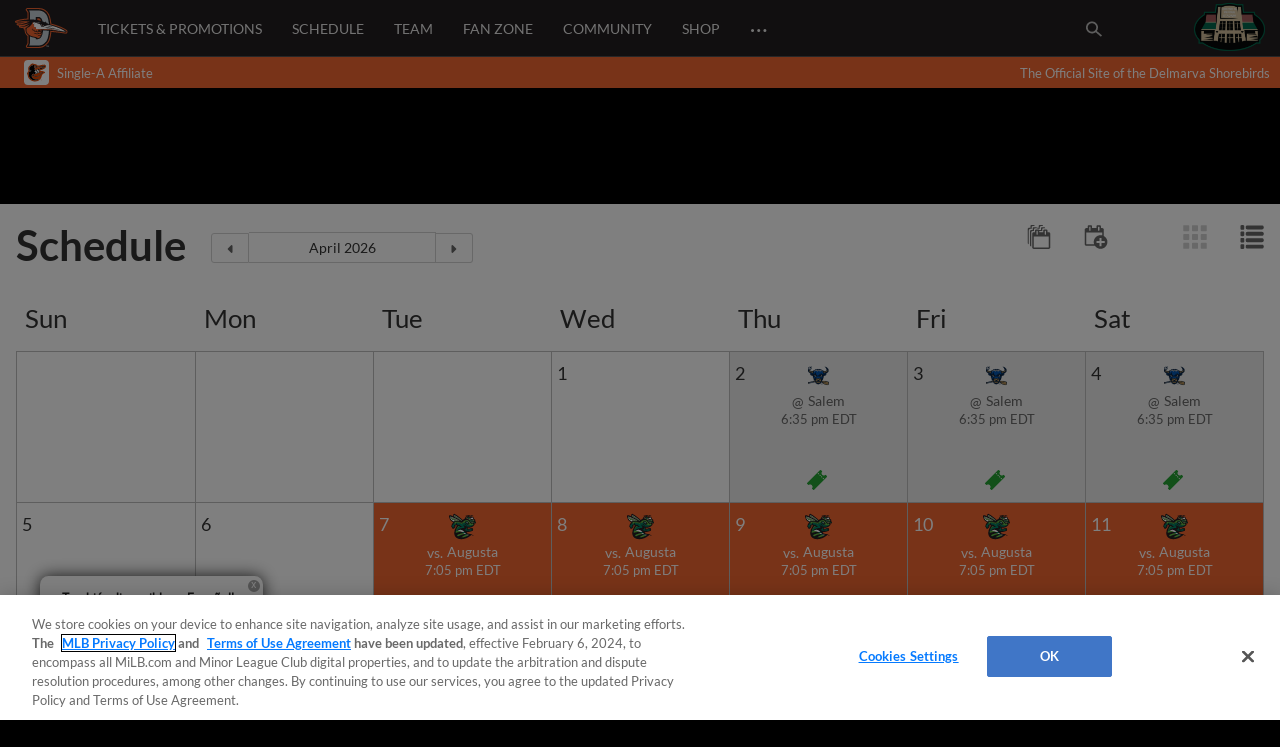

--- FILE ---
content_type: text/html; charset=utf-8
request_url: https://www.milb.com/delmarva/schedule?affiliateId=mobile-hp-uhg
body_size: 51583
content:
<!DOCTYPE html>
<html lang="en">
<head>
        <title>Delmarva Shorebirds Schedule | Schedule | Shorebirds</title>

    <!-- meta meta tag -->
    <meta charset="utf-8"/>
    <meta http-equiv="X-UA-Compatible" content="IE=Edge" />
    <meta http-equiv="content-type" content="text/html; charset=UTF-8"/>
    <meta http-equiv="Cache-Control" content="no-cache"/>
    <meta http-equiv="Pragma" content="no-cache"/>
    <meta http-equiv="Expires" content="-1"/>
    <meta http-equiv="content-language" content="en">
    <meta name="keywords" content="milb.com, www.milb.com, minor league baseball, minor leagues, news, scores, video, standings, schedule, triple a, shop, first pitch, features"/>
    <meta name="page_name" content="Schedule" />
    <meta name="app-view" content="web" />
    <meta name="section_id" content="club-schedule" />
    
    <meta name="page_section" content="Schedule" />
    
    
    
    
    
    
    <meta name="twitter:card" value="summary_large_image">
    
            <meta property="og:title" content="Delmarva Shorebirds Schedule | Schedule" />
            <meta itemprop="name" content="Delmarva Shorebirds Schedule | Schedule MiLB.com"/>
            <meta name="twitter:title" content="Delmarva Shorebirds Schedule | Schedule">
    
    <meta name="viewport" content="width=device-width, initial-scale=1.0, maximum-scale=1.0, user-scalable=no" />
    <meta name="env" content="production" />
    
    <meta property="og:site_name" content="MiLB.com" />
    <meta property="og:type" content="website" />
    
    <meta property="fb:app_id" content="222050774479731" />
    
    <meta name="twitter:site" value="@milb">
    <meta name="twitter:url" content="https://www.milb.com/delmarva/schedule">
    <meta name="twitter:description" content="The Official Site of Minor League Baseball web site includes features, news, rosters, statistics, schedules, teams, live game radio broadcasts, and video clips.">
    
    <meta property="og:image" content="https://www.mlbstatic.com/team-logos/share/548.jpg?1769744959711" />
    <meta itemprop="image" content="https://www.mlbstatic.com/team-logos/share/548.jpg?1769744959711" />
    <meta name="twitter:image" content="https://www.mlbstatic.com/team-logos/share/548.jpg?1769744959711">
    
    <link rel="canonical" href="https://www.milb.com/delmarva/schedule" />
    <meta property="og:url" content="https://www.milb.com/delmarva/schedule" />
    
    <meta name="description" content="The Official Site of Minor League Baseball web site includes features, news, rosters, statistics, schedules, teams, live game radio broadcasts, and video clips." />
    <meta property="og:description" content="The Official Site of Minor League Baseball web site includes features, news, rosters, statistics, schedules, teams, live game radio broadcasts, and video clips." />
    <meta property="description" content="The Official Site of Minor League Baseball web site includes features, news, rosters, statistics, schedules, teams, live game radio broadcasts, and video clips." />
    
    <meta name="build" content="true" />
    
    <meta name="server_url" content="https://www.milb.com" />
    <meta name="service_url" content="" />
    <meta name="suggest_url" content="" />
    <meta name="uistatic_url" content="//builds.mlbstatic.com/milb.com" />
    <meta name="context-url-prefix" content="/delmarva" />
    <meta name="bamcontent_client_url" content="https://milb.bamcontent.com" />
    <meta name="control_plane_url" content="" />
    <meta name="control_plane_client_token" content="" />
    <meta name="recon_rest" content="https://www.milb.com" />
    <meta name="recon_ws" content="wss://www.milb.com" />
    <meta name="msapplication-config" content="none"/>
    
    <meta name="locale" content="en" />
    <meta name="timezone" content="America/New_York" />
    
    <meta name="siteKey" content="team">
    
    <meta name="team-id" content="548">
    
    <meta name="siteName" content="Delmarva Shorebirds">
    
    <meta name="club" content="delmarva">
    
    <meta name="flipTime" content="10:00" />
    <meta name="flipTimeZoneOffset" content="+00:00" />
    <meta name="serverTime" content="2026-01-30T03:49:19+00:00" />
    
    <meta name="siteCoreBuildPath" content="//builds.mlbstatic.com/milb.com/builds/site-core/" />
    <meta name="siteCoreBuildVersion" content="1766082904535" />
    <meta name="siteCoreLocation" content="//builds.mlbstatic.com/milb.com/builds/site-core/1766082904535" />
    
    <meta name="sectionBuildVersion" content="aac43d8491322c8864da984512bda216c8305fe6_1733248995" />
    
    <meta name="siteAssetsUri" content="undefined/site-core" />
    <meta name="sectionAssetsUri" content="//builds.mlbstatic.com/milb.com/sections/club-schedule/builds/aac43d8491322c8864da984512bda216c8305fe6_1733248995" />
    
    <meta name="omniturePageName" content="Schedule" />
    
    <meta name="omniturePageProps" content="%7B%22pageName%22%3A%22Schedule%22%2C%22registrationPoints%22%3A%22Schedule%22%7D"/>
    
    <meta name="paywall" content="true"/>
    
    <meta name="apple-mobile-web-app-title" content="MiLB.com">
    <link rel="shortcut icon" href="https://images.ctfassets.net/iiozhi00a8lc/t548_faviconcut_png/28690468a8983cded2eef189e4b3aebc/t548_favicon">
    <link rel="apple-touch-icon" href="https://images.ctfassets.net/iiozhi00a8lc/t548_faviconcut_png/28690468a8983cded2eef189e4b3aebc/t548_favicon">
    

    <!-- feature flags -->
    <script type="text/javascript">
        const featureFlags = {"useMidfield":false}
    
    	// to check which feature flag we are using
        console.info(`[MiLB Feature Flag] useMidfield: ${featureFlags.useMidfield}`)
    </script>
    <!-- device detection -->
    <!--[if lte IE 9]>
    <script>
        window.location.replace('https://' + window.location.host + '/unsupported');
    </script>
    <![endif]-->
    
    <script>
    !function(a,b){"function"!=typeof define||!define.amd||"undefined"!=typeof bam&&"function"==typeof bam.define?a.deviceBootstrap=b():define("../device",[],b)}(this,function(){function a(a,b){return a&&b?a[b]:a}function b(a){var b=a.split(w).slice(0,3);return a&&b.length<2&&b.push(0),b.join(".")}function c(a){return a=a||navigator.userAgent,D[a]?D[a]:this instanceof c?(D[a]=this,this.userAgent=a,this.is={},this.platform=this.getPlatform(),this.platformVersion=this.getPlatformVersion(),this.browser=this.getBrowser(),this.browserVersion=this.getBrowserVersion(),void(this.formFactor=this.getFormFactor())):new c(a)}var d="(",e=")",f="i",g="|",h="desktop",i="version",j="",k=function(a,b){return new RegExp(a,b||f)},l="iP(?:hone|ad|od)",m="(?:BlackBerry|BB10| RIM )",n="Android",o="Windows",p="WPDesktop",q=o+" Phone",r="Trident(?:.*?Touch(?:.*?Mobile))",s="Linux(?!.*Android)",t="Macintosh",u="CrOS",v=d+"?:"+[t,o,s,u].join(g)+e,w=/[\._]/,x={windowsphone:k(r+g+q+g+p),windows:k(o),ios:k(l),blackberry:k(m),android:k(n),linux:k(s),macintosh:k(t),chromebook:k(u)},y={desktop:/(?:Windows NT(?!.*WPDesktop)(?!.*Xbox))/i,tablet:k(d+["Tablet|iPad","\\sNT.*?"+r,n+"(?!.*Mobi)","silk",m+".*?Tablet","xbox"].join(g)+e),phone:k(d+["Mobi|Mobile","WPDesktop",l,r,m].join(g)+e)},z={tablet:k(d+["Tablet|iPad","\\sNT.*?"+r,n+"(?!.*Mobi)","silk",m+".*?Tablet"].join(g)+e),phone:k(d+["Mobi|Mobile",l,r,m].join(g)+e),desktop:k(v)},A={msie:/msie|iemobile|trident/i,edge:/edge/i,android:/android(?!.+(?:chrome|silk))/i,chrome:/chrome|crios/i,firefox:/firefox/i,opera:/opera(?!.*?mini)\//i,operamini:/opera mini/i,silk:/silk/i,safari:/safari/i},B={webkit:/AppleWebKit/i,gecko:/gecko\//i,trident:/trident/i,edge:/Edge/i},C={desktop:"desktop",other:h,phone:"phone",tablet:"tablet"},D={};return c.prototype={getPlatform:function(){return this.test(x)||h},getPlatformVersion:function(){return b(this.match(k("(?:"+(this.is.blackberry?i:this.platform)+"|"+q+"|OS)[^\\d]+([\\d\\.\\_]+)","ig"),1))},getBrowser:function(){return this.test(B),this.test(A)||h},getFormFactor:function(){var a="";return a=this.is.msie?y:z,C[this.test(a)]||C.other},getBrowserVersion:function(){var a=this.browser,c="[\\/\\s]";return this.is.chrome&&this.is.ios?a="crios":this.is.opera?a=i:this.is.msie&&(a=a+g+"IEMobile"+g+"rv",c="[\\/\\:\\s]"),b(this.match(k("(?:"+a+g+i+")"+c+"([\\d\\.]+)","i"),1))},match:function(b,c){return a(b.exec(this.userAgent),c)||j},test:function(a){var b,c,d,e=this.userAgent;for(b in a)c=a[b].test(e),this.is[b]=this.is[b]||c&&!d,c&&!d&&(d=b);return d}},c});
    
    window.getStartupDeviceTypeString = function() {
        return window.deviceBootstrap().formFactor;
    }
    
    document.querySelector('html').classList.add('device-' + getStartupDeviceTypeString());
    </script>

    <!-- auth -->
    <script src="https://www.mlbstatic.com/mlb.com/vendor/mlb-okta/mlb-okta.js"></script>
    <script>
        (function updateOktaConfig(){
    
            const MiLBOktaIds = ['0oajdy3uad2v1vKej0h7', '0oablr6l1aKpsXjZF356']
    
            // let's clear out previous MiLB okta tokens
            if (MiLBOktaIds.includes(window.mlbOkta.decodeIdToken()?.aud)) {
                window.mlbOkta.getAuthClient().tokenManager.clear();
            }
    
            //okta_config is MLB Okta Services
            window.mlbOkta.updateConfig({"clientId":"0oavywf76hJk3wbqb357","okta":"https://ids.mlb.com","issuer":"https://ids.mlb.com/oauth2/aus1m088yK07noBfh356","redirectUri":"https://www.milb.com/login","entitlementServices":"https://mlbentitlementservices.commerce.mlbinfra.com/entitlements?","profile":"https://profile.mlb.com/api/v1"});
        })();
    </script>

    <!-- CSS -->
    <!-- theme -- css variables -->
    <style data-styled="true" data-styled-version="5.3.11">:root{--contentful-body-background-color:#000000;--contentful-palette-name:t548-base-palette;--contentful-page-container-border-color:#ececec;--contentful-header-masthead-background-color:#f26631;--contentful-header-masthead-text-color:#ffffff;--contentful-header-navigation-background-color:#231f20;--contentful-header-navigation-border-color:#f26631;--contentful-header-navigation-text-color-hover:null;--contentful-header-navigation-text-color:#ffffff;--contentful-footer-title-color:#ffffff;--contentful-footer-text-color:#d2d2d2;--contentful-footer-background-color:#000000;--contentful-footer-border-color:null;--contentful-footer-link-color:#999999;--contentful-footer-link-color-hover:#ffffff;--contentful-footer-link-color-active:#ffffff;--contentful-button-primary-background-color:#f26631;--contentful-button-primary-background-color-hover:lighten;--contentful-button-primary-text-color:#ffffff;--contentful-button-primary-text-color-hover:#ffffff;--contentful-button-spotlight-background-color:#333333;--contentful-button-spotlight-background-color-hover:lighten;--contentful-button-spotlight-text-color:#ffffff;--contentful-button-spotlight-text-color-hover:#ffffff;--contentful-table-header-background-color:#f26631;--contentful-table-row-background-color:#ffffff;--contentful-table-text-color:#333333;--contentful-organism-section-title-color:#f26631;--contentful-organism-title-color:#333333;--contentful-organism-text-color:#333333;--contentful-organism-tag-background-color:#f26631;--contentful-organism-tag-text-color:#ffffff;--contentful-organism-background-color:#ffffff;--contentful-organism-border-color:#ececec;--contentful-organism-link-color:#333333;--contentful-organism-link-color-hover:#f26631;--contentful-organism-link-text-decoration:none;--contentful-organism-link-color-active:#231f20;--contentful-organism-scrim-title-color:#ffffff;--contentful-organism-scrim-text-color:#ffffff;--contentful-organism-scrim-tag-color:#ffffff;--contentful-organism-scrim-background-color:#f26631;--contentful-organism-scrim-background-color-hover:lighten;--contentful-organism-scrim-border-color:#ececec;--contentful-organism-scrim-link-color:#ececec;--contentful-organism-scrim-link-color-hover:#000000;--contentful-organism-content-heading-lined-text-color:null;--contentful-organism-content-heading-secondary-border-color:#df4601;--contentful-organism-content-heading-primary-border-color:#000000;--contentful-organism-sidekick-background-color:#333333;--contentful-organism-jumbotron-title-color:#333333;--contentful-typename:Palette;--contentful-page-container-background-color:#e2e2e2;}/*!sc*/
    data-styled.g82[id="sc-global-iwoXxM1"]{content:"sc-global-iwoXxM1,"}/*!sc*/
    </style>
    <!-- end theme -- css variables -->
    
    
            <link rel="stylesheet" href="//prod-aws.milbstatic.com/style/en/t548-global-properties-t548-background-skins-t548-base-palette.css">
    
    <link rel="stylesheet" href="//builds.mlbstatic.com/milb.com/builds/site-core/1766082904535/styles/site.css">
    
    <link rel="stylesheet" href="//builds.mlbstatic.com/milb.com/sections/club-schedule/builds/aac43d8491322c8864da984512bda216c8305fe6_1733248995/styles/section.css">
    
    <link rel="stylesheet" href="//builds.mlbstatic.com/milb.com/sections/club-schedule/builds/aac43d8491322c8864da984512bda216c8305fe6_1733248995/styles/index.css">

    <!-- start: styled-components from @milb/vsm-components -->
    <style data-styled="true" data-styled-version="5.3.11">.dqcbuA{height:1em;width:1em;vertical-align:bottom;}/*!sc*/
.dqcbuA *{fill:currentColor;}/*!sc*/
.dqcbuA.p-icon--sm{height:1.5rem;width:1.5rem;}/*!sc*/
.dqcbuA.p-icon--md{height:2rem;width:2rem;}/*!sc*/
.dqcbuA.p-icon--lg{height:3rem;width:3rem;}/*!sc*/
data-styled.g1[id="styles__IconContainer-sc-172tajy-0"]{content:"dqcbuA,"}/*!sc*/
.gtwUTy svg{height:35px;vertical-align:middle;width:35px;}/*!sc*/
.gtwUTy svg *{fill:#FFFFFF;}/*!sc*/
data-styled.g81[id="styles__ProfileIconContainer-sc-1ugrqyj-0"]{content:"gtwUTy,"}/*!sc*/
</style>
    <!-- end: styled-components from @milb/vsm-components -->

    <!-- i18n dictionary-->
        <script type="text/javascript">
         (function(){
            window.i18n_dictionary = {"date_sunday":"Sunday","date_monday":"Monday","date_tuesday":"Tuesday","date_wednesday":"Wednesday","date_thursday":"Thursday","date_friday":"Friday","date_saturday":"Saturday","date_sunday_abbrev":"sun","date_monday_abbrev":"mon","date_tuesday_abbrev":"tue","date_wednesday_abbrev":"wed","date_thursday_abbrev":"thu","date_friday_abbrev":"fri","date_saturday_abbrev":"sat","date_january":"January","date_january_abbrev":"jan","date_february":"February","date_february_abbrev":"feb","date_march":"March","date_march_abbrev":"mar","date_april":"April","date_april_abbrev":"apr","date_may":"May","date_may_abbrev":"may","date_june":"June","date_june_abbrev":"jun","date_july":"July","date_july_abbrev":"jul","date_august":"August","date_august_abbrev":"aug","date_september":"September","date_september_abbrev":"sep","date_october":"October","date_october_abbrev":"oct","date_november":"November","date_november_abbrev":"nov","date_december":"December","date_december_abbrev":"dec","game_at_one_team":"@","versus_abbrev":"vs","tickets_buy":"Buy Tickets","tvBroadcastersLabel":"TV","radioBroadcastersLabel":"Radio","watchLinkLabel":"Watch","watchLiveLinkLabel":"Watch Live","wrapLinkLabel":"Wrap","schedule_label":"Schedule","completed_game_header":"Completed Games","schedule_completedgames":"Completed Games","schedule_message_nogames":"No games are scheduled for the dates you selected","schedule_tooltip_grid":"Grid View","schedule_tooltip_list":"List Views","schedule_tooltip_fullseason":"Full Season View","schedule_tooltip_printable":"Printable Schedule","schedule_tooltip_addtocal":"Add to Calendar","schedule_message_timezone":"All times {{timezonename}} and subject to change","schedule_subject_to_change":"Subject To Change","schedule_promotions":"Promotions","schedule_splitsquad_abbrev":"(SS)","club_schedule_no_gamesfound":"Subject to Change","schedule_all_promos":"View All Promotions","view_full_season_with_current_filters":"No games match the filters selected. Click here to <a href=\\\"#\\\">reset the filters</a>.","schedule_gamelocation_home":"Home","schedule_gamelocation_away":"Away","season_type_spring":"Spring Training","season_type_regularseason":"Regular Season","season_type_exhibition":"Exhibition","season_type_postseason":"Postseason","special_events":"Special Events","schedule_completed":"Completed","schedule_sponsor_flight":"Flight","schedule_sponsor_hotel":"Hotel","schedule_ticket_away_warning":"You have selected an away game. Tickets for this game will be purchased from the home club. Do you wish to continue?","continue":"Continue","schedule_more_info":"More Info >>","club_schedule_filters":"Filters","btn_clear_filters":"Clear","game_status_postponed_abbrev":"PPD","milbtvLinkLabel":"MiLB.TV","boxscoreLinkLabel":"boxscore","ticketsLinkLabel":"tickets","gamedayLinkLabel":"gameday","audioLinkLabel":"audio","winnerLabel":"winner","loserLabel":"loser","saveLabel":"save","headerLabel":"Schedule","schedule_header":"Schedule","schedule_if_necessary":"*if necessary","time_zone_eastern_short":"Eastern","time_zone_central_short":"Central","time_zone_pacific_short":"Pacific","time_zone_mountain_short":"Mountain","time_zone_atlantic_short":"Atlantic","time_zone_atlanticstandard_short":"Atlantic","time_zone_venezuelan_short":"Venezuelan","time_zone_mountainarizona_short":"Mountain Standard","schedule_promotion":"Promotion","schedule_seo_page_description":"The Official Site of Minor League Baseball including probable pitchers, Gameday, ticket and postseason information.","boxscoreLinkLabel_clubschedule":"Box Score","ticketsLinkLabel_clubschedule":"Buy Tickets","gamedayLinkLabel_clubschedule":"Gameday","audioLinkLabel_clubschedule":"Audio","milbtvLinkLabel_clubschedule":"MiLB.TV","milbtvLinkLabel_Accesibility_clubschedule":"Em Eye Elle Bee Tee Vee","audioLinkLabel_Accesibility_clubschedule":"Em Eye Elle Bee Audio","schedule_game_starts_at":"Game starts at {{gametime}}","schedule_probable_starter_is":"{{awayTeam}} probable starter is {{awayPitcher}}. {{homeTeam}} probable starter is {{homePitcher}}","schedule_is_batting_against":"{{currentBatter}} is batting against {{currentPitcher}}","button_video_watch_highlight":"Watch highlights","schedule_pitcher_save":"Save","schedule_starting_pitcher":"Starting Pitcher"};
            window.i18n_dictionary.__  = function __(key, fallBackText){
               return this[key] ? this[key] : (fallBackText || '');
            };
         }());
        </script>
    <!-- paths to servers-->
    <script type="text/javascript">
     (function(){
        window.server_path = {"asset_server":"https://secure.milb.com","authentication":{"okta_css":"https://www.mlbstatic.com/mlb.com/vendor/mlb-okta/css/okta-sign-in.min.css","okta_theme_css":"https://www.mlbstatic.com/mlb.com/vendor/mlb-okta/css/okta-widget.css","okta_script":"https://www.mlbstatic.com/mlb.com/vendor/mlb-okta/mlb-okta.js"},"cms_data":{"server":"https://s3.amazonaws.com","client":"https://s3.amazonaws.com","app_geo_directory":"/cms-milb-app-content-prod"},"cms_data_cname":{"server":"http://milb.bamcontent.com","client":"https://milb.bamcontent.com"},"cms_page_building_data":{"lambda":"http://pagebuilder.milb.com/prod/v2/","server":"http://milb.bamcontent.com","client":"https://milb.bamcontent.com","app_geo_directory":"/milb"},"cms_dapi":{"server":"https://dapi-milb.mlbinfra.com/v2/content","client":"https://dapi-milb.mlbinfra.com/v2/content"},"cms_vsm":{"server":"https://feen-milb.mlbinfra.com/cms/api/public","client":"https://feen-milb.mlbinfra.com/cms/api/public"},"cms_graphql":"https://graphql.cms.mlbinfra.com/graphql","control_plane":{"url":"","client_token":""},"data_graph":"https://data-graph.mlb.com/graphql","game_data":{"server":"http://statsapi.mlb.com","client":"https://statsapi.mlb.com","siteCode":"milb"},"legacy_server":"http://www.milb.com","live_fyre":{"livefyre_sitename":"milb.fyre.co","livefyre_countjs":"https://zor.livefyre.com/wjs/v1.0/javascripts/CommentCount.js","livefyre_siteId":"347758"},"mlb_dapi":{"server":"https://dapi.mlbinfra.com/v2/content","client":"https://dapi.mlbinfra.com/v2/content"},"mlb_okta_config":{"clientId":"0oavywf76hJk3wbqb357","okta":"https://ids.mlb.com","issuer":"https://ids.mlb.com/oauth2/aus1m088yK07noBfh356","redirectUri":"https://www.milb.com/login","entitlementServices":"https://mlbentitlementservices.commerce.mlbinfra.com/entitlements?","profile":"https://profile.mlb.com/api/v1"},"mlbstatic":"https://www.mlbstatic.com","recon_rest":"https://www.milb.com","recon_ws":"wss://www.milb.com","sdk":{"clientId":"sandbox","clientApiKey":"","environment":"prod","debugEnabled":false},"search":{"server":"https://search-api.milb.com","client":"https://search-api.milb.com","app_geo_directory":"milb_global"},"server":"https://www.milb.com","stitch":"https://milb.stitch.mlbinfra.com","ticketing_client":{"server":"http://www.ticketing-client.com","client":"https://www.ticketing-client.com"},"uistatic":"//builds.mlbstatic.com/milb.com","uistatic_basesite":{"server":"//builds.mlbstatic.com/milb.com","site_core":"milb.com/builds/site-core","site_core_config":"configs/site-core-config.json","site_core_patterns":"src/patterns.zip"},"uistatic_clubcss":"//prod-aws.milbstatic.com"};
     }());
    </script>

        <script type="text/javascript">
         (function(){
            window.sid = "t548";
            window.MilbUtils = {"teamIdToSlugMap":{"102":"round-rock","103":"lake-elsinore","104":"jackson","105":"sacramento","106":"erie","233":"charleston","234":"durham","235":"memphis","237":"midland","238":"oklahoma-city","247":"birmingham","249":"wilson","259":"fresno","260":"tulsa","279":"palm-beach","342":"albuquerque","400":"las-vegas","401":"inland-empire","402":"akron","403":"everett","413":"greeneville","414":"salem","416":"louisville","418":"chesapeake","419":"hillsboro","420":"burlington-bees","421":"montgomery","422":"buffalo","424":"dunedin","425":"pulaski","426":"wilmington","427":"jersey-shore","428":"greenville","429":"danville","430":"mississippi","431":"gwinnett","432":"rome","434":"leon","435":"vancouver","436":"fredericksburg","437":"lake-county","438":"johnson-city","440":"springfield","442":"tabasco","443":"peoria","444":"idaho-falls","445":"columbus","446":"kane-county","447":"union-laguna","448":"hickory","449":"williamsport","450":"daytona","451":"iowa","452":"altoona","453":"brooklyn","455":"princeton","456":"great-lakes","458":"auburn","459":"dayton","460":"tri-city-dust-devils","461":"eugene","462":"vermont","463":"new-hampshire","476":"san-jose","477":"greensboro","478":"augusta","479":"jupiter","480":"boise","481":"lynchburg","482":"corpus-christi","483":"burlington","484":"indianapolis","485":"down-east","486":"spokane","487":"kannapolis","491":"lancaster","492":"cedar-rapids","493":"frederick","494":"charlotte-knights","495":"lexington","496":"yucatan","498":"chattanooga","499":"lansing","500":"clinton","502":"saltillo","503":"florida","505":"binghamton","506":"kingsport","507":"st-lucie","509":"fort-myers","510":"san-antonio","511":"batavia","512":"toledo","513":"billings","516":"visalia","517":"bluefield","518":"missoula","519":"orem","520":"puebla","521":"myrtle-beach","522":"reading","523":"campeche","524":"stockton","525":"west-virginia-power","526":"rancho-cucamonga","528":"aguascalientes","529":"tacoma","530":"ogden","531":"scranton-wb","532":"mexico","533":"worcester","534":"rochester","536":"dos-laredos","537":"hudson-valley","538":"hartford","540":"frisco","541":"omaha","545":"mahoning-valley","546":"portland","547":"harrisburg","548":"delmarva","550":"south-bend","551":"rocky-mountain","552":"syracuse","553":"knoxville","554":"beloit","556":"nashville","557":"bristol","558":"lowell","559":"rocket-city","560":"norte","561":"salt-lake","562":"monterrey","563":"hagerstown","564":"jacksonville","565":"quad-cities","566":"clearwater","567":"trenton","568":"norfolk","569":"quintana-roo","570":"lakeland","571":"norwich","572":"wisconsin","573":"asheville","574":"arkansas","576":"elizabethton","577":"tri-city-valleycats","578":"salem-keizer","579":"oaxaca","580":"winston-salem","581":"great-falls","582":"west-michigan","584":"fort-wayne","586":"staten-island","587":"tampa","1174":"state-college","1350":"northwest-arkansas","1410":"lehigh-valley","1956":"somerset","1960":"st-paul","2310":"reno","2498":"bowling-green","2730":"charlotte-stone-crabs","3390":"bradenton","3410":"richmond","3705":"columbia","3712":"fayetteville","3898":"wichita","4124":"pensacola","4364":"grand-junction","4444":"durango","4904":"el-paso","5010":"tijuana","5015":"biloxi","5020":"west-virginia","5368":"amarillo","5428":"pawtucket","5434":"sugar-land","6324":"hub-city","6325":"columbus-clingstones","6482":"ontario","milb":"milb"},"leagueIdToSlugMap":{"109":"texas","110":"california","111":"southern","112":"pacific-coast","113":"eastern","116":"south-atlantic","117":"international","118":"midwest","119":"arizona-fall","120":"appalachian","121":"arizona-complex","122":"carolina-league","123":"florida-state","124":"florida-complex","125":"mexican","126":"northwest","127":"new-york-penn","128":"pioneer","130":"dominican-summer","5536":"mlb-draft-league"}};
            window.team_info = [{"slug":"toledo","id":512,"name":"Toledo Mud Hens","abbreviation":"TOL","teamName":"Mud Hens","league":{"id":117,"name":"International League"},"division":{"id":221,"name":"International League West"},"sport":{"id":11,"name":"Triple-A"},"record":{"clinched":false},"parentOrgName":"Detroit Tigers","parentOrgId":116,"active":true},{"slug":"billings","id":513,"name":"Billings Mustangs","abbreviation":"BIL","teamName":"Mustangs","league":{"id":128,"name":"Pioneer League"},"sport":{"id":23,"name":"Independent Leagues"},"parentOrgName":"Office of the Commissioner","parentOrgId":11,"active":true},{"id":515,"name":"Modesto Roadsters","abbreviation":"MOD","teamName":"Roadsters","league":{"id":128,"name":"Pioneer League"},"sport":{"id":23,"name":"Independent Leagues"},"record":{"clinched":false},"parentOrgName":"Office of the Commissioner","parentOrgId":11,"active":true},{"slug":"visalia","id":516,"name":"Visalia Rawhide","abbreviation":"VIS","teamName":"Rawhide","league":{"id":110,"name":"California League"},"division":{"id":208,"name":"California League North"},"sport":{"id":14,"name":"Single-A"},"record":{"clinched":false},"parentOrgName":"Arizona Diamondbacks","parentOrgId":109,"active":true},{"slug":"missoula","id":518,"name":"Missoula PaddleHeads","abbreviation":"MIS","teamName":"PaddleHeads","league":{"id":128,"name":"Pioneer League"},"sport":{"id":23,"name":"Independent Leagues"},"parentOrgName":"Office of the Commissioner","parentOrgId":11,"active":true},{"slug":"puebla","id":520,"name":"Pericos de Puebla","abbreviation":"PUE","teamName":"Pericos","league":{"id":125,"name":"Mexican League"},"division":{"id":223,"name":"Mexican League Sur"},"sport":{"id":23,"name":"Independent Leagues"},"record":{"clinched":false},"parentOrgName":"Office of the Commissioner","parentOrgId":11,"active":true},{"slug":"myrtle-beach","id":521,"name":"Myrtle Beach Pelicans","abbreviation":"MB","teamName":"Pelicans","league":{"id":122,"name":"Carolina League"},"division":{"id":211,"name":"Carolina League South"},"sport":{"id":14,"name":"Single-A"},"record":{"clinched":true},"parentOrgName":"Chicago Cubs","parentOrgId":112,"active":true},{"slug":"reading","id":522,"name":"Reading Fightin Phils","abbreviation":"REA","teamName":"Fightin Phils","league":{"id":113,"name":"Eastern League"},"division":{"id":212,"name":"Eastern League Northeast"},"sport":{"id":12,"name":"Double-A"},"record":{"clinched":false},"parentOrgName":"Philadelphia Phillies","parentOrgId":143,"active":true},{"slug":"campeche","id":523,"name":"Piratas de Campeche","abbreviation":"CAM","teamName":"Piratas","league":{"id":125,"name":"Mexican League"},"division":{"id":223,"name":"Mexican League Sur"},"sport":{"id":23,"name":"Independent Leagues"},"record":{"clinched":false},"parentOrgName":"Office of the Commissioner","parentOrgId":11,"active":true},{"slug":"stockton","id":524,"name":"Stockton Ports","abbreviation":"STK","teamName":"Ports","league":{"id":110,"name":"California League"},"division":{"id":208,"name":"California League North"},"sport":{"id":14,"name":"Single-A"},"record":{"clinched":false},"parentOrgName":"Athletics","parentOrgId":133,"active":true},{"slug":"west-virginia-power","id":525,"name":"Charleston Dirty Birds","abbreviation":"CWV","teamName":"Dirty Birds","league":{"id":436,"name":"Atlantic League"},"division":{"id":5436,"name":"South Division"},"sport":{"id":23,"name":"Independent Leagues"},"record":{"clinched":false},"parentOrgName":"Office of the Commissioner","parentOrgId":11,"active":true},{"slug":"rancho-cucamonga","id":526,"name":"Rancho Cucamonga Quakes","abbreviation":"RC","teamName":"Quakes","league":{"id":110,"name":"California League"},"division":{"id":209,"name":"California League South"},"sport":{"id":14,"name":"Single-A"},"record":{"clinched":true},"parentOrgName":"Los Angeles Angels","parentOrgId":108,"active":true},{"id":527,"name":"Salt River Rafters","abbreviation":"SRR","teamName":"Rafters","league":{"id":119,"name":"Arizona Fall League"},"sport":{"id":17,"name":"Winter Leagues"},"record":{"clinched":false},"parentOrgName":"Office of the Commissioner","parentOrgId":11,"active":true},{"slug":"aguascalientes","id":528,"name":"Rieleros de Aguascalientes","abbreviation":"AGS","teamName":"Rieleros","league":{"id":125,"name":"Mexican League"},"division":{"id":222,"name":"Mexican League Norte"},"sport":{"id":23,"name":"Independent Leagues"},"record":{"clinched":false},"parentOrgName":"Office of the Commissioner","parentOrgId":11,"active":true},{"slug":"tacoma","id":529,"name":"Tacoma Rainiers","abbreviation":"TAC","teamName":"Rainiers","league":{"id":112,"name":"Pacific Coast League"},"division":{"id":231,"name":"Pacific Coast League West"},"sport":{"id":11,"name":"Triple-A"},"record":{"clinched":false},"parentOrgName":"Seattle Mariners","parentOrgId":136,"active":true},{"slug":"ogden","id":530,"name":"Ogden Raptors","abbreviation":"OGD","teamName":"Raptors","league":{"id":128,"name":"Pioneer League"},"sport":{"id":23,"name":"Independent Leagues"},"parentOrgName":"Office of the Commissioner","parentOrgId":11,"active":true},{"slug":"scranton-wb","id":531,"name":"Scranton/Wilkes-Barre RailRiders","abbreviation":"SWB","teamName":"RailRiders","league":{"id":117,"name":"International League"},"division":{"id":219,"name":"International League East"},"sport":{"id":11,"name":"Triple-A"},"record":{"clinched":true},"parentOrgName":"New York Yankees","parentOrgId":147,"active":true},{"slug":"mexico","id":532,"name":"Diablos Rojos del Mexico","abbreviation":"MEX","teamName":"Diablos Rojos","league":{"id":125,"name":"Mexican League"},"division":{"id":223,"name":"Mexican League Sur"},"sport":{"id":23,"name":"Independent Leagues"},"record":{"clinched":false},"parentOrgName":"Office of the Commissioner","parentOrgId":11,"active":true},{"slug":"worcester","id":533,"name":"Worcester Red Sox","abbreviation":"WOR","teamName":"Red Sox","league":{"id":117,"name":"International League"},"division":{"id":219,"name":"International League East"},"sport":{"id":11,"name":"Triple-A"},"record":{"clinched":false},"parentOrgName":"Boston Red Sox","parentOrgId":111,"active":true},{"slug":"rochester","id":534,"name":"Rochester Red Wings","abbreviation":"ROC","teamName":"Red Wings","league":{"id":117,"name":"International League"},"division":{"id":219,"name":"International League East"},"sport":{"id":11,"name":"Triple-A"},"record":{"clinched":false},"parentOrgName":"Washington Nationals","parentOrgId":120,"active":true},{"slug":"dos-laredos","id":536,"name":"Tecos de los Dos Laredos","abbreviation":"LAR","teamName":"Tecos","league":{"id":125,"name":"Mexican League"},"division":{"id":222,"name":"Mexican League Norte"},"sport":{"id":23,"name":"Independent Leagues"},"record":{"clinched":false},"parentOrgName":"Office of the Commissioner","parentOrgId":11,"active":true},{"slug":"hudson-valley","id":537,"name":"Hudson Valley Renegades","abbreviation":"HV","teamName":"Renegades","league":{"id":116,"name":"South Atlantic League"},"division":{"id":237,"name":"South Atlantic League North"},"sport":{"id":13,"name":"High-A"},"record":{"clinched":false},"parentOrgName":"New York Yankees","parentOrgId":147,"active":true},{"slug":"hartford","id":538,"name":"Hartford Yard Goats","abbreviation":"HFD","teamName":"Yard Goats","league":{"id":113,"name":"Eastern League"},"division":{"id":212,"name":"Eastern League Northeast"},"sport":{"id":12,"name":"Double-A"},"record":{"clinched":false},"parentOrgName":"Colorado Rockies","parentOrgId":115,"active":true},{"slug":"frisco","id":540,"name":"Frisco RoughRiders","abbreviation":"FRI","teamName":"RoughRiders","league":{"id":109,"name":"Texas League"},"division":{"id":242,"name":"Texas League South"},"sport":{"id":12,"name":"Double-A"},"record":{"clinched":false},"parentOrgName":"Texas Rangers","parentOrgId":140,"active":true},{"slug":"pensacola","id":4124,"name":"Pensacola Blue Wahoos","abbreviation":"PNS","teamName":"Blue Wahoos","league":{"id":111,"name":"Southern League"},"division":{"id":240,"name":"Southern League South"},"sport":{"id":12,"name":"Double-A"},"record":{"clinched":false},"parentOrgName":"Miami Marlins","parentOrgId":146,"active":true},{"slug":"omaha","id":541,"name":"Omaha Storm Chasers","abbreviation":"OMA","teamName":"Storm Chasers","league":{"id":117,"name":"International League"},"division":{"id":221,"name":"International League West"},"sport":{"id":11,"name":"Triple-A"},"record":{"clinched":false},"parentOrgName":"Kansas City Royals","parentOrgId":118,"active":true},{"id":542,"name":"Surprise Saguaros","abbreviation":"SUR","teamName":"Saguaros","league":{"id":119,"name":"Arizona Fall League"},"sport":{"id":17,"name":"Winter Leagues"},"record":{"clinched":false},"parentOrgName":"Office of the Commissioner","parentOrgId":11,"active":true},{"id":544,"name":"Scottsdale Scorpions","abbreviation":"SCO","teamName":"Scorpions","league":{"id":119,"name":"Arizona Fall League"},"sport":{"id":17,"name":"Winter Leagues"},"record":{"clinched":false},"parentOrgName":"Office of the Commissioner","parentOrgId":11,"active":true},{"slug":"portland","id":546,"name":"Portland Sea Dogs","abbreviation":"POR","teamName":"Sea Dogs","league":{"id":113,"name":"Eastern League"},"division":{"id":212,"name":"Eastern League Northeast"},"sport":{"id":12,"name":"Double-A"},"record":{"clinched":false},"parentOrgName":"Boston Red Sox","parentOrgId":111,"active":true},{"slug":"harrisburg","id":547,"name":"Harrisburg Senators","abbreviation":"HBG","teamName":"Senators","league":{"id":113,"name":"Eastern League"},"division":{"id":213,"name":"Eastern League Southwest"},"sport":{"id":12,"name":"Double-A"},"record":{"clinched":false},"parentOrgName":"Washington Nationals","parentOrgId":120,"active":true},{"slug":"delmarva","id":548,"name":"Delmarva Shorebirds","abbreviation":"DEL","teamName":"Shorebirds","league":{"id":122,"name":"Carolina League"},"division":{"id":210,"name":"Carolina League North"},"sport":{"id":14,"name":"Single-A"},"record":{"clinched":false},"parentOrgName":"Baltimore Orioles","parentOrgId":110,"active":true},{"slug":"south-bend","id":550,"name":"South Bend Cubs","abbreviation":"SB","teamName":"Cubs","league":{"id":118,"name":"Midwest League"},"division":{"id":225,"name":"Midwest League West"},"sport":{"id":13,"name":"High-A"},"record":{"clinched":false},"parentOrgName":"Chicago Cubs","parentOrgId":112,"active":true},{"slug":"rocky-mountain","id":551,"name":"Rocky Mountain Vibes","abbreviation":"RMV","teamName":"Vibes","league":{"id":128,"name":"Pioneer League"},"division":{"id":236,"name":"Pioneer League South"},"sport":{"id":23,"name":"Independent Leagues"},"parentOrgName":"Office of the Commissioner","parentOrgId":11,"active":true},{"slug":"syracuse","id":552,"name":"Syracuse Mets","abbreviation":"SYR","teamName":"Mets","league":{"id":117,"name":"International League"},"division":{"id":219,"name":"International League East"},"sport":{"id":11,"name":"Triple-A"},"record":{"clinched":false},"parentOrgName":"New York Mets","parentOrgId":121,"active":true},{"slug":"knoxville","id":553,"name":"Knoxville Smokies","abbreviation":"KNX","teamName":"Smokies","league":{"id":111,"name":"Southern League"},"division":{"id":239,"name":"Southern League North"},"sport":{"id":12,"name":"Double-A"},"record":{"clinched":false},"parentOrgName":"Chicago Cubs","parentOrgId":112,"active":true},{"slug":"beloit","id":554,"name":"Beloit Sky Carp","abbreviation":"BEL","teamName":"Sky Carp","league":{"id":118,"name":"Midwest League"},"division":{"id":225,"name":"Midwest League West"},"sport":{"id":13,"name":"High-A"},"record":{"clinched":true},"parentOrgName":"Miami Marlins","parentOrgId":146,"active":true},{"id":555,"name":"Mesa Solar Sox","abbreviation":"MSS","teamName":"Solar Sox","league":{"id":119,"name":"Arizona Fall League"},"sport":{"id":17,"name":"Winter Leagues"},"record":{"clinched":false},"parentOrgName":"Office of the Commissioner","parentOrgId":11,"active":true},{"slug":"nashville","id":556,"name":"Nashville Sounds","abbreviation":"NAS","teamName":"Sounds","league":{"id":117,"name":"International League"},"division":{"id":221,"name":"International League West"},"sport":{"id":11,"name":"Triple-A"},"record":{"clinched":false},"parentOrgName":"Milwaukee Brewers","parentOrgId":158,"active":true},{"slug":"lowell","id":558,"name":"Lowell Spinners","abbreviation":"LOW","teamName":"Spinners","league":{"id":127,"name":"New York-Penn League"},"division":{"id":230,"name":"New York-Penn League Stedler"},"sport":{"id":15,"name":"Class A Short Season"},"parentOrgName":"Boston Red Sox","parentOrgId":111,"active":true},{"slug":"rocket-city","id":559,"name":"Rocket City Trash Pandas","abbreviation":"RCT","teamName":"Trash Pandas","league":{"id":111,"name":"Southern League"},"division":{"id":239,"name":"Southern League North"},"sport":{"id":12,"name":"Double-A"},"record":{"clinched":false},"parentOrgName":"Los Angeles Angels","parentOrgId":108,"active":true},{"slug":"norte","id":560,"name":"Acereros del Norte","abbreviation":"MVA","teamName":"Acereros","league":{"id":125,"name":"Mexican League"},"division":{"id":222,"name":"Mexican League Norte"},"sport":{"id":23,"name":"Independent Leagues"},"record":{"clinched":false},"parentOrgName":"Office of the Commissioner","parentOrgId":11,"active":true},{"slug":"salt-lake","id":561,"name":"Salt Lake Bees","abbreviation":"SL","teamName":"Bees","league":{"id":112,"name":"Pacific Coast League"},"division":{"id":231,"name":"Pacific Coast League West"},"sport":{"id":11,"name":"Triple-A"},"record":{"clinched":false},"parentOrgName":"Los Angeles Angels","parentOrgId":108,"active":true},{"slug":"monterrey","id":562,"name":"Sultanes de Monterrey","abbreviation":"MTY","teamName":"Sultanes","league":{"id":125,"name":"Mexican League"},"division":{"id":222,"name":"Mexican League Norte"},"sport":{"id":23,"name":"Independent Leagues"},"record":{"clinched":false},"parentOrgName":"Office of the Commissioner","parentOrgId":11,"active":true},{"slug":"jacksonville","id":564,"name":"Jacksonville Jumbo Shrimp","abbreviation":"JAX","teamName":"Jumbo Shrimp","league":{"id":117,"name":"International League"},"division":{"id":219,"name":"International League East"},"sport":{"id":11,"name":"Triple-A"},"record":{"clinched":true},"parentOrgName":"Miami Marlins","parentOrgId":146,"active":true},{"slug":"quad-cities","id":565,"name":"Quad Cities River Bandits","abbreviation":"QC","teamName":"River Bandits","league":{"id":118,"name":"Midwest League"},"division":{"id":225,"name":"Midwest League West"},"sport":{"id":13,"name":"High-A"},"record":{"clinched":false},"parentOrgName":"Kansas City Royals","parentOrgId":118,"active":true},{"id":2101,"name":"DSL Brewers Gold","abbreviation":"D-BWG","teamName":"DSL Brewers Gold","league":{"id":130,"name":"Dominican Summer League"},"division":{"id":247,"name":"Dominican Summer League Central"},"sport":{"id":16,"name":"Rookie"},"record":{"clinched":false},"parentOrgName":"Milwaukee Brewers","parentOrgId":158,"active":true},{"slug":"clearwater","id":566,"name":"Clearwater Threshers","abbreviation":"CLR","teamName":"Threshers","league":{"id":123,"name":"Florida State League"},"division":{"id":215,"name":"Florida State League West"},"sport":{"id":14,"name":"Single-A"},"record":{"clinched":true},"parentOrgName":"Philadelphia Phillies","parentOrgId":143,"active":true},{"slug":"norfolk","id":568,"name":"Norfolk Tides","abbreviation":"NOR","teamName":"Tides","league":{"id":117,"name":"International League"},"division":{"id":219,"name":"International League East"},"sport":{"id":11,"name":"Triple-A"},"record":{"clinched":false},"parentOrgName":"Baltimore Orioles","parentOrgId":110,"active":true},{"slug":"quintana-roo","id":569,"name":"Tigres de Quintana Roo","abbreviation":"TIG","teamName":"Tigres","league":{"id":125,"name":"Mexican League"},"division":{"id":223,"name":"Mexican League Sur"},"sport":{"id":23,"name":"Independent Leagues"},"record":{"clinched":false},"parentOrgName":"Office of the Commissioner","parentOrgId":11,"active":true},{"id":3130,"name":"DSL Orioles Orange","abbreviation":"D-ORO","teamName":"DSL Orioles Orange","league":{"id":130,"name":"Dominican Summer League"},"division":{"id":247,"name":"Dominican Summer League Central"},"sport":{"id":16,"name":"Rookie"},"record":{"clinched":false},"parentOrgName":"Baltimore Orioles","parentOrgId":110,"active":true},{"slug":"lakeland","id":570,"name":"Lakeland Flying Tigers","abbreviation":"LAK","teamName":"Flying Tigers","league":{"id":123,"name":"Florida State League"},"division":{"id":215,"name":"Florida State League West"},"sport":{"id":14,"name":"Single-A"},"record":{"clinched":true},"parentOrgName":"Detroit Tigers","parentOrgId":116,"active":true},{"slug":"norwich","id":571,"name":"Norwich Sea Unicorns","abbreviation":"NOR","teamName":"Sea Unicorns","league":{"id":127,"name":"New York-Penn League"},"division":{"id":230,"name":"New York-Penn League Stedler"},"sport":{"id":15,"name":"Class A Short Season"},"parentOrgName":"Detroit Tigers","parentOrgId":116,"active":true},{"slug":"wisconsin","id":572,"name":"Wisconsin Timber Rattlers","abbreviation":"WIS","teamName":"Timber Rattlers","league":{"id":118,"name":"Midwest League"},"division":{"id":225,"name":"Midwest League West"},"sport":{"id":13,"name":"High-A"},"record":{"clinched":false},"parentOrgName":"Milwaukee Brewers","parentOrgId":158,"active":true},{"slug":"asheville","id":573,"name":"Asheville Tourists","abbreviation":"ASH","teamName":"Tourists","league":{"id":116,"name":"South Atlantic League"},"division":{"id":238,"name":"South Atlantic League South"},"sport":{"id":13,"name":"High-A"},"record":{"clinched":false},"parentOrgName":"Houston Astros","parentOrgId":117,"active":true},{"slug":"arkansas","id":574,"name":"Arkansas Travelers","abbreviation":"ARK","teamName":"Travelers","league":{"id":109,"name":"Texas League"},"division":{"id":241,"name":"Texas League North"},"sport":{"id":12,"name":"Double-A"},"record":{"clinched":false},"parentOrgName":"Seattle Mariners","parentOrgId":136,"active":true},{"id":575,"name":"Dorados de Chihuahua","abbreviation":"CHI","teamName":"Dorados","league":{"id":125,"name":"Mexican League"},"division":{"id":222,"name":"Mexican League Norte"},"sport":{"id":23,"name":"Independent Leagues"},"record":{"clinched":false},"parentOrgName":"Office of the Commissioner","parentOrgId":11,"active":true},{"slug":"tri-city-valleycats","id":577,"name":"Tri-City ValleyCats","abbreviation":"TRI","teamName":"ValleyCats","league":{"id":127,"name":"New York-Penn League"},"division":{"id":230,"name":"New York-Penn League Stedler"},"sport":{"id":15,"name":"Class A Short Season"},"parentOrgName":"Houston Astros","parentOrgId":117,"active":true},{"slug":"oaxaca","id":579,"name":"Guerreros de Oaxaca","abbreviation":"OAX","teamName":"Guerreros","league":{"id":125,"name":"Mexican League"},"division":{"id":223,"name":"Mexican League Sur"},"sport":{"id":23,"name":"Independent Leagues"},"record":{"clinched":false},"parentOrgName":"Office of the Commissioner","parentOrgId":11,"active":true},{"slug":"winston-salem","id":580,"name":"Winston-Salem Dash","abbreviation":"WS","teamName":"Dash","league":{"id":116,"name":"South Atlantic League"},"division":{"id":238,"name":"South Atlantic League South"},"sport":{"id":13,"name":"High-A"},"record":{"clinched":false},"parentOrgName":"Chicago White Sox","parentOrgId":145,"active":true},{"slug":"great-falls","id":581,"name":"Great Falls Voyagers","abbreviation":"GTF","teamName":"Voyagers","league":{"id":128,"name":"Pioneer League"},"sport":{"id":23,"name":"Independent Leagues"},"parentOrgName":"Office of the Commissioner","parentOrgId":11,"active":true},{"id":2117,"name":"DSL Mets Orange","abbreviation":"D-MEO","teamName":"DSL Mets Orange","league":{"id":130,"name":"Dominican Summer League"},"division":{"id":246,"name":"Dominican Summer League South"},"sport":{"id":16,"name":"Rookie"},"record":{"clinched":false},"parentOrgName":"New York Mets","parentOrgId":121,"active":true},{"slug":"west-michigan","id":582,"name":"West Michigan Whitecaps","abbreviation":"WM","teamName":"Whitecaps","league":{"id":118,"name":"Midwest League"},"division":{"id":224,"name":"Midwest League East"},"sport":{"id":13,"name":"High-A"},"record":{"clinched":true},"parentOrgName":"Detroit Tigers","parentOrgId":116,"active":true},{"slug":"fort-wayne","id":584,"name":"Fort Wayne TinCaps","abbreviation":"FW","teamName":"TinCaps","league":{"id":118,"name":"Midwest League"},"division":{"id":224,"name":"Midwest League East"},"sport":{"id":13,"name":"High-A"},"record":{"clinched":false},"parentOrgName":"San Diego Padres","parentOrgId":135,"active":true},{"id":1610,"name":"DSL Blue Jays Red","abbreviation":"D-BJR","teamName":"DSL Blue Jays Red","league":{"id":130,"name":"Dominican Summer League"},"division":{"id":246,"name":"Dominican Summer League South"},"sport":{"id":16,"name":"Rookie"},"record":{"clinched":false},"parentOrgName":"Toronto Blue Jays","parentOrgId":141,"active":true},{"slug":"staten-island","id":586,"name":"Staten Island Ferry Hawks","abbreviation":"SI","teamName":"Ferry Hawks","league":{"id":436,"name":"Atlantic League"},"division":{"id":5437,"name":"North Division"},"sport":{"id":23,"name":"Independent Leagues"},"parentOrgName":"Office of the Commissioner","parentOrgId":11,"active":true},{"id":2122,"name":"DSL Padres Gold","abbreviation":"D-PAG","teamName":"DSL Padres Gold","league":{"id":130,"name":"Dominican Summer League"},"division":{"id":249,"name":"Dominican Summer League Northwest"},"sport":{"id":16,"name":"Rookie"},"record":{"clinched":true},"parentOrgName":"San Diego Padres","parentOrgId":135,"active":true},{"id":1611,"name":"DSL Rays","abbreviation":"D-RAY","teamName":"DSL Rays","league":{"id":130,"name":"Dominican Summer League"},"division":{"id":245,"name":"Dominican Summer League North"},"sport":{"id":16,"name":"Rookie"},"record":{"clinched":false},"parentOrgName":"Tampa Bay Rays","parentOrgId":139,"active":true},{"slug":"tampa","id":587,"name":"Tampa Tarpons","abbreviation":"TAM","teamName":"Tarpons","league":{"id":123,"name":"Florida State League"},"division":{"id":215,"name":"Florida State League West"},"sport":{"id":14,"name":"Single-A"},"record":{"clinched":false},"parentOrgName":"New York Yankees","parentOrgId":147,"active":true},{"id":2127,"name":"DSL Miami","abbreviation":"D-MIA","teamName":"DSL Miami","league":{"id":130,"name":"Dominican Summer League"},"division":{"id":248,"name":"Dominican Summer League East"},"sport":{"id":16,"name":"Rookie"},"record":{"clinched":true},"parentOrgName":"Miami Marlins","parentOrgId":146,"active":true},{"id":2128,"name":"DSL Royals Fortuna","abbreviation":"D-ROF","teamName":"DSL Royals Fortuna","league":{"id":130,"name":"Dominican Summer League"},"division":{"id":245,"name":"Dominican Summer League North"},"sport":{"id":16,"name":"Rookie"},"record":{"clinched":false},"parentOrgName":"Kansas City Royals","parentOrgId":118,"active":true},{"id":2131,"name":"DSL Colorado","abbreviation":"D-COL","teamName":"DSL Colorado","league":{"id":130,"name":"Dominican Summer League"},"division":{"id":401,"name":"Dominican Summer League Southeast"},"sport":{"id":16,"name":"Rookie"},"record":{"clinched":false},"parentOrgName":"Colorado Rockies","parentOrgId":115,"active":true},{"id":2132,"name":"DSL Tigers 2","abbreviation":"D-TI2","teamName":"DSL Tigers 2","league":{"id":130,"name":"Dominican Summer League"},"division":{"id":248,"name":"Dominican Summer League East"},"sport":{"id":16,"name":"Rookie"},"record":{"clinched":false},"parentOrgName":"Detroit Tigers","parentOrgId":116,"active":true},{"id":2134,"name":"DSL Giants Black","abbreviation":"D-GIB","teamName":"DSL Giants Black","league":{"id":130,"name":"Dominican Summer League"},"division":{"id":246,"name":"Dominican Summer League South"},"sport":{"id":16,"name":"Rookie"},"record":{"clinched":true},"parentOrgName":"San Francisco Giants","parentOrgId":137,"active":true},{"id":599,"name":"FCL Orioles","abbreviation":"F-ORI","teamName":"FCL Orioles","league":{"id":124,"name":"Florida Complex League"},"division":{"id":218,"name":"Florida Complex League South"},"sport":{"id":16,"name":"Rookie"},"record":{"clinched":false},"parentOrgName":"Baltimore Orioles","parentOrgId":110,"active":true},{"id":600,"name":"DSL Angels","abbreviation":"D-ANG","teamName":"DSL Angels","league":{"id":130,"name":"Dominican Summer League"},"division":{"id":246,"name":"Dominican Summer League South"},"sport":{"id":16,"name":"Rookie"},"record":{"clinched":true},"parentOrgName":"Los Angeles Angels","parentOrgId":108,"active":true},{"id":6232,"name":"New England Knockouts","abbreviation":"NE","teamName":"Knockouts","league":{"id":442,"name":"Frontier League"},"sport":{"id":23,"name":"Independent Leagues"},"parentOrgName":"Office of the Commissioner","parentOrgId":11,"active":true},{"id":601,"name":"DSL Astros Blue","abbreviation":"D-ASB","teamName":"DSL Astros Blue","league":{"id":130,"name":"Dominican Summer League"},"division":{"id":250,"name":"Dominican Summer League West"},"sport":{"id":16,"name":"Rookie"},"record":{"clinched":true},"parentOrgName":"Houston Astros","parentOrgId":117,"active":true},{"id":602,"name":"DSL Athletics","abbreviation":"D-ATH","teamName":"DSL Athletics","league":{"id":130,"name":"Dominican Summer League"},"division":{"id":250,"name":"Dominican Summer League West"},"sport":{"id":16,"name":"Rookie"},"record":{"clinched":true},"parentOrgName":"Athletics","parentOrgId":133,"active":true},{"id":604,"name":"DSL Blue Jays Blue","abbreviation":"D-BJB","teamName":"DSL Blue Jays Blue","league":{"id":130,"name":"Dominican Summer League"},"division":{"id":470,"name":"Dominican Summer League Southwest"},"sport":{"id":16,"name":"Rookie"},"record":{"clinched":false},"parentOrgName":"Toronto Blue Jays","parentOrgId":141,"active":true},{"id":605,"name":"DSL Braves","abbreviation":"D-BRV","teamName":"DSL Braves","league":{"id":130,"name":"Dominican Summer League"},"division":{"id":245,"name":"Dominican Summer League North"},"sport":{"id":16,"name":"Rookie"},"record":{"clinched":false},"parentOrgName":"Atlanta Braves","parentOrgId":144,"active":true},{"id":607,"name":"DSL Brewers Blue","abbreviation":"D-BWB","teamName":"DSL Brewers Blue","league":{"id":130,"name":"Dominican Summer League"},"division":{"id":249,"name":"Dominican Summer League Northwest"},"sport":{"id":16,"name":"Rookie"},"record":{"clinched":false},"parentOrgName":"Milwaukee Brewers","parentOrgId":158,"active":true},{"id":608,"name":"DSL Cardinals","abbreviation":"D-CAR","teamName":"DSL Cardinals","league":{"id":130,"name":"Dominican Summer League"},"division":{"id":401,"name":"Dominican Summer League Southeast"},"sport":{"id":16,"name":"Rookie"},"record":{"clinched":false},"parentOrgName":"St. Louis Cardinals","parentOrgId":138,"active":true},{"id":609,"name":"DSL Cubs Blue","abbreviation":"D-CUB","teamName":"DSL Cubs Blue","league":{"id":130,"name":"Dominican Summer League"},"division":{"id":247,"name":"Dominican Summer League Central"},"sport":{"id":16,"name":"Rookie"},"record":{"clinched":false},"parentOrgName":"Chicago Cubs","parentOrgId":112,"active":true},{"id":610,"name":"DSL Arizona Black","abbreviation":"D-ARB","teamName":"DSL Arizona Black","league":{"id":130,"name":"Dominican Summer League"},"division":{"id":470,"name":"Dominican Summer League Southwest"},"sport":{"id":16,"name":"Rookie"},"record":{"clinched":false},"parentOrgName":"Arizona Diamondbacks","parentOrgId":109,"active":true},{"id":611,"name":"DSL LAD Bautista","abbreviation":"D-LAB","teamName":"DSL LAD Bautista","league":{"id":130,"name":"Dominican Summer League"},"division":{"id":245,"name":"Dominican Summer League North"},"sport":{"id":16,"name":"Rookie"},"record":{"clinched":false},"parentOrgName":"Los Angeles Dodgers","parentOrgId":119,"active":true},{"id":612,"name":"DSL LAD Mega","abbreviation":"D-LAM","teamName":"DSL LAD Mega","league":{"id":130,"name":"Dominican Summer League"},"division":{"id":249,"name":"Dominican Summer League Northwest"},"sport":{"id":16,"name":"Rookie"},"record":{"clinched":false},"parentOrgName":"Los Angeles Dodgers","parentOrgId":119,"active":true},{"slug":"round-rock","id":102,"name":"Round Rock Express","abbreviation":"RR","teamName":"Express","league":{"id":112,"name":"Pacific Coast League"},"division":{"id":233,"name":"Pacific Coast League East"},"sport":{"id":11,"name":"Triple-A"},"record":{"clinched":false},"parentOrgName":"Texas Rangers","parentOrgId":140,"active":true},{"id":615,"name":"DSL Giants Orange","abbreviation":"D-GIO","teamName":"DSL Giants Orange","league":{"id":130,"name":"Dominican Summer League"},"division":{"id":470,"name":"Dominican Summer League Southwest"},"sport":{"id":16,"name":"Rookie"},"record":{"clinched":true},"parentOrgName":"San Francisco Giants","parentOrgId":137,"active":true},{"slug":"lake-elsinore","id":103,"name":"Lake Elsinore Storm","abbreviation":"LE","teamName":"Storm","league":{"id":110,"name":"California League"},"division":{"id":209,"name":"California League South"},"sport":{"id":14,"name":"Single-A"},"record":{"clinched":false},"parentOrgName":"San Diego Padres","parentOrgId":135,"active":true},{"id":616,"name":"DSL CLE Mendoza","abbreviation":"D-CLM","teamName":"DSL CLE Mendoza","league":{"id":130,"name":"Dominican Summer League"},"division":{"id":249,"name":"Dominican Summer League Northwest"},"sport":{"id":16,"name":"Rookie"},"record":{"clinched":false},"parentOrgName":"Cleveland Guardians","parentOrgId":114,"active":true},{"slug":"sacramento","id":105,"name":"Sacramento River Cats","abbreviation":"SAC","teamName":"River Cats","league":{"id":112,"name":"Pacific Coast League"},"division":{"id":231,"name":"Pacific Coast League West"},"sport":{"id":11,"name":"Triple-A"},"record":{"clinched":false},"parentOrgName":"San Francisco Giants","parentOrgId":137,"active":true},{"id":618,"name":"DSL Mariners","abbreviation":"D-MRN","teamName":"DSL Mariners","league":{"id":130,"name":"Dominican Summer League"},"division":{"id":470,"name":"Dominican Summer League Southwest"},"sport":{"id":16,"name":"Rookie"},"record":{"clinched":false},"parentOrgName":"Seattle Mariners","parentOrgId":136,"active":true},{"slug":"erie","id":106,"name":"Erie SeaWolves","abbreviation":"ERI","teamName":"SeaWolves","league":{"id":113,"name":"Eastern League"},"division":{"id":213,"name":"Eastern League Southwest"},"sport":{"id":12,"name":"Double-A"},"record":{"clinched":true},"parentOrgName":"Detroit Tigers","parentOrgId":116,"active":true},{"id":619,"name":"DSL Marlins","abbreviation":"D-MRL","teamName":"DSL Marlins","league":{"id":130,"name":"Dominican Summer League"},"division":{"id":401,"name":"Dominican Summer League Southeast"},"sport":{"id":16,"name":"Rookie"},"record":{"clinched":true},"parentOrgName":"Miami Marlins","parentOrgId":146,"active":true},{"id":620,"name":"DSL Mets Blue","abbreviation":"D-MEB","teamName":"DSL Mets Blue","league":{"id":130,"name":"Dominican Summer League"},"division":{"id":401,"name":"Dominican Summer League Southeast"},"sport":{"id":16,"name":"Rookie"},"record":{"clinched":false},"parentOrgName":"New York Mets","parentOrgId":121,"active":true},{"id":621,"name":"DSL Orioles Black","abbreviation":"D-ORB","teamName":"DSL Orioles Black","league":{"id":130,"name":"Dominican Summer League"},"division":{"id":250,"name":"Dominican Summer League West"},"sport":{"id":16,"name":"Rookie"},"record":{"clinched":false},"parentOrgName":"Baltimore Orioles","parentOrgId":110,"active":true},{"id":622,"name":"DSL Padres Brown","abbreviation":"D-PAB","teamName":"DSL Padres Brown","league":{"id":130,"name":"Dominican Summer League"},"division":{"id":250,"name":"Dominican Summer League West"},"sport":{"id":16,"name":"Rookie"},"record":{"clinched":false},"parentOrgName":"San Diego Padres","parentOrgId":135,"active":true},{"id":623,"name":"DSL Phillies Red","abbreviation":"D-PHR","teamName":"DSL Phillies Red","league":{"id":130,"name":"Dominican Summer League"},"division":{"id":401,"name":"Dominican Summer League Southeast"},"sport":{"id":16,"name":"Rookie"},"record":{"clinched":false},"parentOrgName":"Philadelphia Phillies","parentOrgId":143,"active":true},{"id":624,"name":"DSL Pirates Black","abbreviation":"D-PIB","teamName":"DSL Pirates Black","league":{"id":130,"name":"Dominican Summer League"},"division":{"id":470,"name":"Dominican Summer League Southwest"},"sport":{"id":16,"name":"Rookie"},"record":{"clinched":true},"parentOrgName":"Pittsburgh Pirates","parentOrgId":134,"active":true},{"id":625,"name":"DSL Rangers Blue","abbreviation":"D-RNB","teamName":"DSL Rangers Blue","league":{"id":130,"name":"Dominican Summer League"},"division":{"id":401,"name":"Dominican Summer League Southeast"},"sport":{"id":16,"name":"Rookie"},"record":{"clinched":false},"parentOrgName":"Texas Rangers","parentOrgId":140,"active":true},{"id":626,"name":"DSL Red Sox Blue","abbreviation":"D-RSB","teamName":"DSL Red Sox Blue","league":{"id":130,"name":"Dominican Summer League"},"division":{"id":245,"name":"Dominican Summer League North"},"sport":{"id":16,"name":"Rookie"},"record":{"clinched":true},"parentOrgName":"Boston Red Sox","parentOrgId":111,"active":true},{"id":627,"name":"DSL Red Sox Red","abbreviation":"D-RSR","teamName":"DSL Red Sox Red","league":{"id":130,"name":"Dominican Summer League"},"division":{"id":249,"name":"Dominican Summer League Northwest"},"sport":{"id":16,"name":"Rookie"},"record":{"clinched":false},"parentOrgName":"Boston Red Sox","parentOrgId":111,"active":true},{"id":628,"name":"DSL Reds","abbreviation":"D-RED","teamName":"DSL Reds","league":{"id":130,"name":"Dominican Summer League"},"division":{"id":250,"name":"Dominican Summer League West"},"sport":{"id":16,"name":"Rookie"},"record":{"clinched":false},"parentOrgName":"Cincinnati Reds","parentOrgId":113,"active":true},{"id":629,"name":"DSL Rockies","abbreviation":"D-RCK","teamName":"DSL Rockies","league":{"id":130,"name":"Dominican Summer League"},"division":{"id":248,"name":"Dominican Summer League East"},"sport":{"id":16,"name":"Rookie"},"record":{"clinched":true},"parentOrgName":"Colorado Rockies","parentOrgId":115,"active":true},{"id":630,"name":"DSL Royals Ventura","abbreviation":"D-ROV","teamName":"DSL Royals Ventura","league":{"id":130,"name":"Dominican Summer League"},"division":{"id":250,"name":"Dominican Summer League West"},"sport":{"id":16,"name":"Rookie"},"record":{"clinched":true},"parentOrgName":"Kansas City Royals","parentOrgId":118,"active":true},{"id":631,"name":"DSL Tigers 1","abbreviation":"D-TI1","teamName":"DSL Tigers 1","league":{"id":130,"name":"Dominican Summer League"},"division":{"id":246,"name":"Dominican Summer League South"},"sport":{"id":16,"name":"Rookie"},"record":{"clinched":false},"parentOrgName":"Detroit Tigers","parentOrgId":116,"active":true},{"id":632,"name":"DSL Twins","abbreviation":"D-TWI","teamName":"DSL Twins","league":{"id":130,"name":"Dominican Summer League"},"division":{"id":248,"name":"Dominican Summer League East"},"sport":{"id":16,"name":"Rookie"},"record":{"clinched":false},"parentOrgName":"Minnesota Twins","parentOrgId":142,"active":true},{"slug":"columbia","id":3705,"name":"Columbia Fireflies","abbreviation":"COL","teamName":"Fireflies","league":{"id":122,"name":"Carolina League"},"division":{"id":211,"name":"Carolina League South"},"sport":{"id":14,"name":"Single-A"},"record":{"clinched":true},"parentOrgName":"Kansas City Royals","parentOrgId":118,"active":true},{"id":633,"name":"DSL White Sox","abbreviation":"D-WSX","teamName":"DSL White Sox","league":{"id":130,"name":"Dominican Summer League"},"division":{"id":470,"name":"Dominican Summer League Southwest"},"sport":{"id":16,"name":"Rookie"},"record":{"clinched":false},"parentOrgName":"Chicago White Sox","parentOrgId":145,"active":true},{"id":634,"name":"DSL NYY Bombers","abbreviation":"D-NYB","teamName":"DSL NYY Bombers","league":{"id":130,"name":"Dominican Summer League"},"division":{"id":401,"name":"Dominican Summer League Southeast"},"sport":{"id":16,"name":"Rookie"},"record":{"clinched":false},"parentOrgName":"New York Yankees","parentOrgId":147,"active":true},{"id":635,"name":"DSL NYY Yankees","abbreviation":"D-NYY","teamName":"DSL NYY Yankees","league":{"id":130,"name":"Dominican Summer League"},"division":{"id":248,"name":"Dominican Summer League East"},"sport":{"id":16,"name":"Rookie"},"record":{"clinched":false},"parentOrgName":"New York Yankees","parentOrgId":147,"active":true},{"slug":"fayetteville","id":3712,"name":"Fayetteville Woodpeckers","abbreviation":"FAY","teamName":"Woodpeckers","league":{"id":122,"name":"Carolina League"},"division":{"id":210,"name":"Carolina League North"},"sport":{"id":14,"name":"Single-A"},"record":{"clinched":false},"parentOrgName":"Houston Astros","parentOrgId":117,"active":true},{"id":667,"name":"Aguilas Cibaenas","abbreviation":"AGU","teamName":"Aguilas","league":{"id":131,"name":"Liga de Beisbol Dominicano"},"sport":{"id":17,"name":"Winter Leagues"},"record":{"clinched":true},"parentOrgName":"Office of the Commissioner","parentOrgId":11,"active":true},{"id":668,"name":"Toros del Este","abbreviation":"TOR","teamName":"Toros","league":{"id":131,"name":"Liga de Beisbol Dominicano"},"sport":{"id":17,"name":"Winter Leagues"},"record":{"clinched":true},"parentOrgName":"Office of the Commissioner","parentOrgId":11,"active":true},{"id":669,"name":"Estrellas Orientales","abbreviation":"EST","teamName":"Estrellas","league":{"id":131,"name":"Liga de Beisbol Dominicano"},"sport":{"id":17,"name":"Winter Leagues"},"record":{"clinched":false},"parentOrgName":"Office of the Commissioner","parentOrgId":11,"active":true},{"id":670,"name":"Gigantes del Cibao","abbreviation":"GIG","teamName":"Gigantes","league":{"id":131,"name":"Liga de Beisbol Dominicano"},"sport":{"id":17,"name":"Winter Leagues"},"record":{"clinched":true},"parentOrgName":"Office of the Commissioner","parentOrgId":11,"active":true},{"id":671,"name":"Leones del Escogido","abbreviation":"ESC","teamName":"Leones","league":{"id":131,"name":"Liga de Beisbol Dominicano"},"sport":{"id":17,"name":"Winter Leagues"},"record":{"clinched":true},"parentOrgName":"Office of the Commissioner","parentOrgId":11,"active":true},{"id":6303,"name":"Conspiradores de Queretaro","abbreviation":"QRO","teamName":"Conspiradores","league":{"id":125,"name":"Mexican League"},"division":{"id":223,"name":"Mexican League Sur"},"sport":{"id":23,"name":"Independent Leagues"},"record":{"clinched":false},"parentOrgName":"Office of the Commissioner","parentOrgId":11,"active":true},{"id":672,"name":"Tigres del Licey","abbreviation":"LIC","teamName":"Tigres","league":{"id":131,"name":"Liga de Beisbol Dominicano"},"sport":{"id":17,"name":"Winter Leagues"},"record":{"clinched":false},"parentOrgName":"Office of the Commissioner","parentOrgId":11,"active":true},{"id":6304,"name":"Charros de Jalisco","abbreviation":"JAL","teamName":"Charros","league":{"id":125,"name":"Mexican League"},"division":{"id":222,"name":"Mexican League Norte"},"sport":{"id":23,"name":"Independent Leagues"},"record":{"clinched":false},"parentOrgName":"Office of the Commissioner","parentOrgId":11,"active":true},{"id":673,"name":"Aguilas de Mexicali","abbreviation":"MXC","teamName":"Mexicali","league":{"id":132,"name":"Liga Mexicana del Pacifico"},"sport":{"id":17,"name":"Winter Leagues"},"record":{"clinched":true},"parentOrgName":"Office of the Commissioner","parentOrgId":11,"active":true},{"id":674,"name":"Charros de Jalisco","abbreviation":"JAL","teamName":"Jalisco","league":{"id":132,"name":"Liga Mexicana del Pacifico"},"sport":{"id":17,"name":"Winter Leagues"},"record":{"clinched":true},"parentOrgName":"Office of the Commissioner","parentOrgId":11,"active":true},{"id":675,"name":"Caneros de los Mochis","abbreviation":"MOC","teamName":"Los Mochis","league":{"id":132,"name":"Liga Mexicana del Pacifico"},"sport":{"id":17,"name":"Winter Leagues"},"record":{"clinched":true},"parentOrgName":"Office of the Commissioner","parentOrgId":11,"active":true},{"id":677,"name":"Naranjeros de Hermosillo","abbreviation":"HER","teamName":"Hermosillo","league":{"id":132,"name":"Liga Mexicana del Pacifico"},"sport":{"id":17,"name":"Winter Leagues"},"record":{"clinched":true},"parentOrgName":"Office of the Commissioner","parentOrgId":11,"active":true},{"id":678,"name":"Tomateros de Culiacan","abbreviation":"CUL","teamName":"Culiacan","league":{"id":132,"name":"Liga Mexicana del Pacifico"},"sport":{"id":17,"name":"Winter Leagues"},"record":{"clinched":true},"parentOrgName":"Office of the Commissioner","parentOrgId":11,"active":true},{"id":1191,"name":"Dominican Republic","abbreviation":"DR","teamName":"Dom. Rep.","league":{"id":162,"name":"Caribbean Series"},"sport":{"id":17,"name":"Winter Leagues"},"record":{"clinched":false},"parentOrgName":"Office of the Commissioner","parentOrgId":11,"active":true},{"id":679,"name":"Venados de Mazatlan","abbreviation":"MAZ","teamName":"Mazatlan","league":{"id":132,"name":"Liga Mexicana del Pacifico"},"sport":{"id":17,"name":"Winter Leagues"},"record":{"clinched":false},"parentOrgName":"Office of the Commissioner","parentOrgId":11,"active":true},{"id":1192,"name":"Mexico Rojo","abbreviation":"MXR","teamName":"Mexico Rojo","league":{"id":162,"name":"Caribbean Series"},"sport":{"id":17,"name":"Winter Leagues"},"record":{"clinched":false},"parentOrgName":"Office of the Commissioner","parentOrgId":11,"active":true},{"id":680,"name":"Yaquis de Obregon","abbreviation":"OBR","teamName":"Obregon","league":{"id":132,"name":"Liga Mexicana del Pacifico"},"sport":{"id":17,"name":"Winter Leagues"},"record":{"clinched":true},"parentOrgName":"Office of the Commissioner","parentOrgId":11,"active":true},{"id":1193,"name":"Venezuela","abbreviation":"VEN","teamName":"Venezuela","league":{"id":162,"name":"Caribbean Series"},"sport":{"id":17,"name":"Winter Leagues"},"record":{"clinched":false},"parentOrgName":"Office of the Commissioner","parentOrgId":11,"active":true},{"id":685,"name":"Cangrejeros de Santurce","abbreviation":"SAN","teamName":"Santurce","league":{"id":133,"name":"Liga de Beisbol Profesional Roberto Clemente"},"sport":{"id":17,"name":"Winter Leagues"},"record":{"clinched":true},"parentOrgName":"Office of the Commissioner","parentOrgId":11,"active":true},{"id":686,"name":"Criollos de Caguas","abbreviation":"CAG","teamName":"Caguas","league":{"id":133,"name":"Liga de Beisbol Profesional Roberto Clemente"},"sport":{"id":17,"name":"Winter Leagues"},"record":{"clinched":true},"parentOrgName":"Office of the Commissioner","parentOrgId":11,"active":true},{"id":687,"name":"Gigantes de Carolina","abbreviation":"CAR","teamName":"Carolina","league":{"id":133,"name":"Liga de Beisbol Profesional Roberto Clemente"},"sport":{"id":17,"name":"Winter Leagues"},"record":{"clinched":true},"parentOrgName":"Office of the Commissioner","parentOrgId":11,"active":true},{"id":688,"name":"Indios de Mayaguez","abbreviation":"MAY","teamName":"Mayaguez","league":{"id":133,"name":"Liga de Beisbol Profesional Roberto Clemente"},"sport":{"id":17,"name":"Winter Leagues"},"record":{"clinched":true},"parentOrgName":"Office of the Commissioner","parentOrgId":11,"active":true},{"id":689,"name":"Leones de Ponce","abbreviation":"PON","teamName":"Ponce","league":{"id":133,"name":"Liga de Beisbol Profesional Roberto Clemente"},"sport":{"id":17,"name":"Winter Leagues"},"record":{"clinched":true},"parentOrgName":"Office of the Commissioner","parentOrgId":11,"active":true},{"id":690,"name":"Puerto Rico","abbreviation":"PUR","teamName":"Puerto Rico","league":{"id":162,"name":"Caribbean Series"},"sport":{"id":17,"name":"Winter Leagues"},"record":{"clinched":false},"parentOrgName":"Office of the Commissioner","parentOrgId":11,"active":true},{"id":692,"name":"Aguilas del Zulia","abbreviation":"ZUL","teamName":"Aguilas","league":{"id":135,"name":"Liga Venezuela Beisbol Profesional"},"sport":{"id":17,"name":"Winter Leagues"},"record":{"clinched":true},"parentOrgName":"Office of the Commissioner","parentOrgId":11,"active":true},{"slug":"hub-city","id":6324,"name":"Hub City Spartanburgers","abbreviation":"HCS","teamName":"Spartanburgers","league":{"id":116,"name":"South Atlantic League"},"division":{"id":238,"name":"South Atlantic League South"},"sport":{"id":13,"name":"High-A"},"record":{"clinched":true},"parentOrgName":"Texas Rangers","parentOrgId":140,"active":true},{"id":693,"name":"Cardenales de Lara","abbreviation":"LAR","teamName":"Cardenales","league":{"id":135,"name":"Liga Venezuela Beisbol Profesional"},"sport":{"id":17,"name":"Winter Leagues"},"record":{"clinched":true},"parentOrgName":"Office of the Commissioner","parentOrgId":11,"active":true},{"slug":"columbus-clingstones","id":6325,"name":"Columbus Clingstones","abbreviation":"COL","teamName":"Clingstones","league":{"id":111,"name":"Southern League"},"division":{"id":240,"name":"Southern League South"},"sport":{"id":12,"name":"Double-A"},"record":{"clinched":false},"parentOrgName":"Atlanta Braves","parentOrgId":144,"active":true},{"id":694,"name":"Caribes de Anzoategui","abbreviation":"ORI","teamName":"Caribes","league":{"id":135,"name":"Liga Venezuela Beisbol Profesional"},"sport":{"id":17,"name":"Winter Leagues"},"record":{"clinched":true},"parentOrgName":"Office of the Commissioner","parentOrgId":11,"active":true},{"id":695,"name":"Leones del Caracas","abbreviation":"CAR","teamName":"Leones","league":{"id":135,"name":"Liga Venezuela Beisbol Profesional"},"sport":{"id":17,"name":"Winter Leagues"},"record":{"clinched":false},"parentOrgName":"Office of the Commissioner","parentOrgId":11,"active":true},{"id":696,"name":"Navegantes del Magallanes","abbreviation":"MAG","teamName":"Navegantes","league":{"id":135,"name":"Liga Venezuela Beisbol Profesional"},"sport":{"id":17,"name":"Winter Leagues"},"record":{"clinched":true},"parentOrgName":"Office of the Commissioner","parentOrgId":11,"active":true},{"id":697,"name":"Bravos de Margarita","abbreviation":"MAR","teamName":"Bravos","league":{"id":135,"name":"Liga Venezuela Beisbol Profesional"},"sport":{"id":17,"name":"Winter Leagues"},"record":{"clinched":true},"parentOrgName":"Office of the Commissioner","parentOrgId":11,"active":true},{"id":698,"name":"Tiburones de La Guaira","abbreviation":"LAG","teamName":"Tiburones","league":{"id":135,"name":"Liga Venezuela Beisbol Profesional"},"sport":{"id":17,"name":"Winter Leagues"},"record":{"clinched":false},"parentOrgName":"Office of the Commissioner","parentOrgId":11,"active":true},{"id":699,"name":"Tigres de Aragua","abbreviation":"ARA","teamName":"Tigres","league":{"id":135,"name":"Liga Venezuela Beisbol Profesional"},"sport":{"id":17,"name":"Winter Leagues"},"record":{"clinched":true},"parentOrgName":"Office of the Commissioner","parentOrgId":11,"active":true},{"id":3798,"name":"Florence Y'Alls","abbreviation":"FLO","teamName":"Y'Alls","league":{"id":442,"name":"Frontier League"},"sport":{"id":23,"name":"Independent Leagues"},"parentOrgName":"Office of the Commissioner","parentOrgId":11,"active":true},{"id":2270,"name":"DSL Cubs Red","abbreviation":"D-CUR","teamName":"DSL Cubs Red","league":{"id":130,"name":"Dominican Summer League"},"division":{"id":470,"name":"Dominican Summer League Southwest"},"sport":{"id":16,"name":"Rookie"},"record":{"clinched":false},"parentOrgName":"Chicago Cubs","parentOrgId":112,"active":true},{"slug":"charleston","id":233,"name":"Charleston RiverDogs","abbreviation":"CHS","teamName":"RiverDogs","league":{"id":122,"name":"Carolina League"},"division":{"id":211,"name":"Carolina League South"},"sport":{"id":14,"name":"Single-A"},"record":{"clinched":false},"parentOrgName":"Tampa Bay Rays","parentOrgId":139,"active":true},{"slug":"durham","id":234,"name":"Durham Bulls","abbreviation":"DUR","teamName":"Bulls","league":{"id":117,"name":"International League"},"division":{"id":219,"name":"International League East"},"sport":{"id":11,"name":"Triple-A"},"record":{"clinched":false},"parentOrgName":"Tampa Bay Rays","parentOrgId":139,"active":true},{"slug":"memphis","id":235,"name":"Memphis Redbirds","abbreviation":"MEM","teamName":"Redbirds","league":{"id":117,"name":"International League"},"division":{"id":221,"name":"International League West"},"sport":{"id":11,"name":"Triple-A"},"record":{"clinched":false},"parentOrgName":"St. Louis Cardinals","parentOrgId":138,"active":true},{"slug":"midland","id":237,"name":"Midland RockHounds","abbreviation":"MID","teamName":"RockHounds","league":{"id":109,"name":"Texas League"},"division":{"id":242,"name":"Texas League South"},"sport":{"id":12,"name":"Double-A"},"record":{"clinched":true},"parentOrgName":"Athletics","parentOrgId":133,"active":true},{"slug":"oklahoma-city","id":238,"name":"Oklahoma City Comets","abbreviation":"OKC","teamName":"Comets","league":{"id":112,"name":"Pacific Coast League"},"division":{"id":233,"name":"Pacific Coast League East"},"sport":{"id":11,"name":"Triple-A"},"record":{"clinched":false},"parentOrgName":"Los Angeles Dodgers","parentOrgId":119,"active":true},{"id":1270,"name":"DSL Nationals","abbreviation":"D-NAT","teamName":"DSL Nationals","league":{"id":130,"name":"Dominican Summer League"},"division":{"id":246,"name":"Dominican Summer League South"},"sport":{"id":16,"name":"Rookie"},"record":{"clinched":false},"parentOrgName":"Washington Nationals","parentOrgId":120,"active":true},{"slug":"birmingham","id":247,"name":"Birmingham Barons","abbreviation":"BIR","teamName":"Barons","league":{"id":111,"name":"Southern League"},"division":{"id":239,"name":"Southern League North"},"sport":{"id":12,"name":"Double-A"},"record":{"clinched":true},"parentOrgName":"Chicago White Sox","parentOrgId":145,"active":true},{"slug":"amarillo","id":5368,"name":"Amarillo Sod Poodles","abbreviation":"AMA","teamName":"Sod Poodles","league":{"id":109,"name":"Texas League"},"division":{"id":242,"name":"Texas League South"},"sport":{"id":12,"name":"Double-A"},"record":{"clinched":true},"parentOrgName":"Arizona Diamondbacks","parentOrgId":109,"active":true},{"slug":"wilson","id":249,"name":"Wilson Warbirds","abbreviation":"WIL","teamName":"Warbirds","league":{"id":122,"name":"Carolina League"},"division":{"id":210,"name":"Carolina League North"},"sport":{"id":14,"name":"Single-A"},"record":{"clinched":false},"parentOrgName":"Milwaukee Brewers","parentOrgId":158,"active":true},{"id":5374,"name":"ACL Guardians","abbreviation":"A-GUA","teamName":"ACL Guardians","league":{"id":121,"name":"Arizona Complex League"},"division":{"id":570,"name":"Arizona Complex League Central"},"sport":{"id":16,"name":"Rookie"},"record":{"clinched":false},"parentOrgName":"Cleveland Guardians","parentOrgId":114,"active":true},{"slug":"fresno","id":259,"name":"Fresno Grizzlies","abbreviation":"FRE","teamName":"Grizzlies","league":{"id":110,"name":"California League"},"division":{"id":208,"name":"California League North"},"sport":{"id":14,"name":"Single-A"},"record":{"clinched":true},"parentOrgName":"Colorado Rockies","parentOrgId":115,"active":true},{"slug":"tulsa","id":260,"name":"Tulsa Drillers","abbreviation":"TUL","teamName":"Drillers","league":{"id":109,"name":"Texas League"},"division":{"id":241,"name":"Texas League North"},"sport":{"id":12,"name":"Double-A"},"record":{"clinched":true},"parentOrgName":"Los Angeles Dodgers","parentOrgId":119,"active":true},{"slug":"reno","id":2310,"name":"Reno Aces","abbreviation":"RNO","teamName":"Aces","league":{"id":112,"name":"Pacific Coast League"},"division":{"id":231,"name":"Pacific Coast League West"},"sport":{"id":11,"name":"Triple-A"},"record":{"clinched":false},"parentOrgName":"Arizona Diamondbacks","parentOrgId":109,"active":true},{"slug":"grand-junction","id":4364,"name":"Grand Junction Rockies","abbreviation":"GJ","teamName":"Rockies","league":{"id":128,"name":"Pioneer League"},"division":{"id":236,"name":"Pioneer League South"},"sport":{"id":23,"name":"Independent Leagues"},"parentOrgName":"Office of the Commissioner","parentOrgId":11,"active":true},{"slug":"palm-beach","id":279,"name":"Palm Beach Cardinals","abbreviation":"PMB","teamName":"Cardinals","league":{"id":123,"name":"Florida State League"},"division":{"id":214,"name":"Florida State League East"},"sport":{"id":14,"name":"Single-A"},"record":{"clinched":false},"parentOrgName":"St. Louis Cardinals","parentOrgId":138,"active":true},{"slug":"el-paso","id":4904,"name":"El Paso Chihuahuas","abbreviation":"ELP","teamName":"Chihuahuas","league":{"id":112,"name":"Pacific Coast League"},"division":{"id":233,"name":"Pacific Coast League East"},"sport":{"id":11,"name":"Triple-A"},"record":{"clinched":false},"parentOrgName":"San Diego Padres","parentOrgId":135,"active":true},{"id":5426,"name":"ACL Athletics","abbreviation":"A-ATH","teamName":"ACL Athletics","league":{"id":121,"name":"Arizona Complex League"},"division":{"id":560,"name":"Arizona Complex League East"},"sport":{"id":16,"name":"Rookie"},"record":{"clinched":false},"parentOrgName":"Athletics","parentOrgId":133,"active":true},{"id":5427,"name":"ACL Dodgers","abbreviation":"A-DOD","teamName":"ACL Dodgers","league":{"id":121,"name":"Arizona Complex League"},"division":{"id":570,"name":"Arizona Complex League Central"},"sport":{"id":16,"name":"Rookie"},"record":{"clinched":false},"parentOrgName":"Los Angeles Dodgers","parentOrgId":119,"active":true},{"id":4404,"name":"DSL Pirates Gold","abbreviation":"D-PIG","teamName":"DSL Pirates Gold","league":{"id":130,"name":"Dominican Summer League"},"division":{"id":247,"name":"Dominican Summer League Central"},"sport":{"id":16,"name":"Rookie"},"record":{"clinched":true},"parentOrgName":"Pittsburgh Pirates","parentOrgId":134,"active":true},{"id":1846,"name":"Brockton Rox","abbreviation":"BRX","teamName":"Rox","league":{"id":439,"name":"Canadian-American Association"},"sport":{"id":23,"name":"Independent Leagues"},"parentOrgName":"Office of the Commissioner","parentOrgId":11,"active":true},{"id":5431,"name":"High Point Rockers","abbreviation":"HP","teamName":"Rockers","league":{"id":436,"name":"Atlantic League"},"division":{"id":5436,"name":"South Division"},"sport":{"id":23,"name":"Independent Leagues"},"record":{"clinched":true},"parentOrgName":"Office of the Commissioner","parentOrgId":11,"active":true},{"id":5433,"name":"Southern Maryland Blue Crabs","abbreviation":"SMD","teamName":"Blue Crabs","league":{"id":436,"name":"Atlantic League"},"division":{"id":5437,"name":"North Division"},"sport":{"id":23,"name":"Independent Leagues"},"record":{"clinched":false},"parentOrgName":"Office of the Commissioner","parentOrgId":11,"active":true},{"slug":"wichita","id":3898,"name":"Wichita Wind Surge","abbreviation":"WCH","teamName":"Wind Surge","league":{"id":109,"name":"Texas League"},"division":{"id":241,"name":"Texas League North"},"sport":{"id":12,"name":"Double-A"},"record":{"clinched":false},"parentOrgName":"Minnesota Twins","parentOrgId":142,"active":true},{"slug":"sugar-land","id":5434,"name":"Sugar Land Space Cowboys","abbreviation":"SUG","teamName":"Space Cowboys","league":{"id":112,"name":"Pacific Coast League"},"division":{"id":233,"name":"Pacific Coast League East"},"sport":{"id":11,"name":"Triple-A"},"record":{"clinched":false},"parentOrgName":"Houston Astros","parentOrgId":117,"active":true},{"id":5435,"name":"York Revolution","abbreviation":"YOR","teamName":"Revolution","league":{"id":436,"name":"Atlantic League"},"division":{"id":5437,"name":"North Division"},"sport":{"id":23,"name":"Independent Leagues"},"record":{"clinched":false},"parentOrgName":"Office of the Commissioner","parentOrgId":11,"active":true},{"slug":"bradenton","id":3390,"name":"Bradenton Marauders","abbreviation":"BRD","teamName":"Marauders","league":{"id":123,"name":"Florida State League"},"division":{"id":215,"name":"Florida State League West"},"sport":{"id":14,"name":"Single-A"},"record":{"clinched":false},"parentOrgName":"Pittsburgh Pirates","parentOrgId":134,"active":true},{"id":5440,"name":"Panama","abbreviation":"PAN","teamName":"Panama","league":{"id":162,"name":"Caribbean Series"},"sport":{"id":17,"name":"Winter Leagues"},"parentOrgName":"Office of the Commissioner","parentOrgId":11,"active":true},{"id":1858,"name":"Windy City ThunderBolts","abbreviation":"WC","teamName":"ThunderBolts","league":{"id":442,"name":"Frontier League"},"sport":{"id":23,"name":"Independent Leagues"},"parentOrgName":"Office of the Commissioner","parentOrgId":11,"active":true},{"slug":"northwest-arkansas","id":1350,"name":"Northwest Arkansas Naturals","abbreviation":"NWA","teamName":"Naturals","league":{"id":109,"name":"Texas League"},"division":{"id":241,"name":"Texas League North"},"sport":{"id":12,"name":"Double-A"},"record":{"clinched":false},"parentOrgName":"Kansas City Royals","parentOrgId":118,"active":true},{"id":1868,"name":"Evansville Otters","abbreviation":"EVA","teamName":"Otters","league":{"id":442,"name":"Frontier League"},"sport":{"id":23,"name":"Independent Leagues"},"parentOrgName":"Office of the Commissioner","parentOrgId":11,"active":true},{"id":1869,"name":"Fargo-Moorhead Redhawks","abbreviation":"FAR","teamName":"Redhawks","league":{"id":450,"name":"Northern League"},"sport":{"id":23,"name":"Independent Leagues"},"parentOrgName":"Office of the Commissioner","parentOrgId":11,"active":true},{"id":1874,"name":"Gary SouthShore RailCats","abbreviation":"GAR","teamName":"RailCats","league":{"id":450,"name":"Northern League"},"sport":{"id":23,"name":"Independent Leagues"},"parentOrgName":"Office of the Commissioner","parentOrgId":11,"active":true},{"slug":"richmond","id":3410,"name":"Richmond Flying Squirrels","abbreviation":"RIC","teamName":"Flying Squirrels","league":{"id":113,"name":"Eastern League"},"division":{"id":213,"name":"Eastern League Southwest"},"sport":{"id":12,"name":"Double-A"},"record":{"clinched":false},"parentOrgName":"San Francisco Giants","parentOrgId":137,"active":true},{"slug":"ontario","id":6482,"name":"Ontario Tower Buzzers","abbreviation":"ONT","teamName":"Tower Buzzers","league":{"id":110,"name":"California League"},"division":{"id":209,"name":"California League South"},"sport":{"id":14,"name":"Single-A"},"parentOrgName":"Los Angeles Dodgers","parentOrgId":119,"active":true},{"id":1875,"name":"Gateway Grizzlies","abbreviation":"GAT","teamName":"Grizzlies","league":{"id":442,"name":"Frontier League"},"sport":{"id":23,"name":"Independent Leagues"},"parentOrgName":"Office of the Commissioner","parentOrgId":11,"active":true},{"id":6483,"name":"Jaguares de Nayarit","abbreviation":"NAY","teamName":"Nayarit","league":{"id":132,"name":"Liga Mexicana del Pacifico"},"sport":{"id":17,"name":"Winter Leagues"},"record":{"clinched":true},"parentOrgName":"Office of the Commissioner","parentOrgId":11,"active":true},{"id":6484,"name":"Tucson Baseball Team","abbreviation":"TBT","teamName":"Tucson","league":{"id":132,"name":"Liga Mexicana del Pacifico"},"sport":{"id":17,"name":"Winter Leagues"},"record":{"clinched":false},"parentOrgName":"Office of the Commissioner","parentOrgId":11,"active":true},{"slug":"albuquerque","id":342,"name":"Albuquerque Isotopes","abbreviation":"ABQ","teamName":"Isotopes","league":{"id":112,"name":"Pacific Coast League"},"division":{"id":233,"name":"Pacific Coast League East"},"sport":{"id":11,"name":"Triple-A"},"record":{"clinched":false},"parentOrgName":"Colorado Rockies","parentOrgId":115,"active":true},{"id":6487,"name":"Mexico Verde","abbreviation":"MXV","teamName":"Mexico Verde","league":{"id":162,"name":"Caribbean Series"},"sport":{"id":17,"name":"Winter Leagues"},"parentOrgName":"Office of the Commissioner","parentOrgId":11,"active":true},{"id":6488,"name":"Lake Country DockHounds","abbreviation":"LC","teamName":"DockHounds","league":{"id":6045,"name":"American Association"},"sport":{"id":23,"name":"Independent Leagues"},"parentOrgName":"Office of the Commissioner","parentOrgId":11,"active":true},{"id":6489,"name":"Ottawa Titans","abbreviation":"OTT","teamName":"Titans","league":{"id":442,"name":"Frontier League"},"sport":{"id":23,"name":"Independent Leagues"},"parentOrgName":"Office of the Commissioner","parentOrgId":11,"active":true},{"id":1882,"name":"Chicago Dogs","abbreviation":"CHD","teamName":"Dogs","league":{"id":6045,"name":"American Association"},"sport":{"id":23,"name":"Independent Leagues"},"parentOrgName":"Office of the Commissioner","parentOrgId":11,"active":true},{"id":1370,"name":"FCL Cardinals","abbreviation":"F-CAR","teamName":"FCL Cardinals","league":{"id":124,"name":"Florida Complex League"},"division":{"id":216,"name":"Florida Complex League East"},"sport":{"id":16,"name":"Rookie"},"record":{"clinched":false},"parentOrgName":"St. Louis Cardinals","parentOrgId":138,"active":true},{"id":6490,"name":"Long Beach Coast","abbreviation":"LB","teamName":"Coast","league":{"id":128,"name":"Pioneer League"},"sport":{"id":23,"name":"Independent Leagues"},"parentOrgName":"Office of the Commissioner","parentOrgId":11,"active":true},{"id":1883,"name":"Joliet JackHammers","abbreviation":"JOL","teamName":"JackHammers","league":{"id":450,"name":"Northern League"},"sport":{"id":23,"name":"Independent Leagues"},"parentOrgName":"Office of the Commissioner","parentOrgId":11,"active":true},{"slug":"durango","id":4444,"name":"Caliente de Durango","abbreviation":"DUR","teamName":"Caliente","league":{"id":125,"name":"Mexican League"},"division":{"id":222,"name":"Mexican League Norte"},"sport":{"id":23,"name":"Independent Leagues"},"record":{"clinched":false},"parentOrgName":"Office of the Commissioner","parentOrgId":11,"active":true},{"id":1885,"name":"Kansas City T-Bones","abbreviation":"KC","teamName":"T-Bones","league":{"id":450,"name":"Northern League"},"sport":{"id":23,"name":"Independent Leagues"},"parentOrgName":"Office of the Commissioner","parentOrgId":11,"active":true},{"id":1889,"name":"Lancaster Barnstormers","abbreviation":"LAN","teamName":"Barnstormers","league":{"id":436,"name":"Atlantic League"},"division":{"id":5437,"name":"North Division"},"sport":{"id":23,"name":"Independent Leagues"},"record":{"clinched":true},"parentOrgName":"Office of the Commissioner","parentOrgId":11,"active":true},{"id":1892,"name":"Lincoln Saltdogs","abbreviation":"LIN","teamName":"Saltdogs","league":{"id":450,"name":"Northern League"},"sport":{"id":23,"name":"Independent Leagues"},"parentOrgName":"Office of the Commissioner","parentOrgId":11,"active":true},{"id":3430,"name":"ACL Reds","abbreviation":"A-RED","teamName":"ACL Reds","league":{"id":121,"name":"Arizona Complex League"},"division":{"id":570,"name":"Arizona Complex League Central"},"sport":{"id":16,"name":"Rookie"},"record":{"clinched":false},"parentOrgName":"Cincinnati Reds","parentOrgId":113,"active":true},{"id":1896,"name":"Long Island Ducks","abbreviation":"LI","teamName":"Ducks","league":{"id":436,"name":"Atlantic League"},"division":{"id":5437,"name":"North Division"},"sport":{"id":23,"name":"Independent Leagues"},"parentOrgName":"Office of the Commissioner","parentOrgId":11,"active":true},{"id":5482,"name":"Algodoneros de Guasave","abbreviation":"GSV","teamName":"Guasave","league":{"id":132,"name":"Liga Mexicana del Pacifico"},"sport":{"id":17,"name":"Winter Leagues"},"record":{"clinched":true},"parentOrgName":"Office of the Commissioner","parentOrgId":11,"active":true},{"id":2412,"name":"DSL Rojos","abbreviation":"D-ROJ","teamName":"DSL Rojos","league":{"id":130,"name":"Dominican Summer League"},"division":{"id":247,"name":"Dominican Summer League Central"},"sport":{"id":16,"name":"Rookie"},"record":{"clinched":false},"parentOrgName":"Cincinnati Reds","parentOrgId":113,"active":true},{"id":2413,"name":"DSL Rangers Red","abbreviation":"D-RNR","teamName":"DSL Rangers Red","league":{"id":130,"name":"Dominican Summer League"},"division":{"id":248,"name":"Dominican Summer League East"},"sport":{"id":16,"name":"Rookie"},"record":{"clinched":true},"parentOrgName":"Texas Rangers","parentOrgId":140,"active":true},{"id":1390,"name":"FCL Blue Jays","abbreviation":"F-BLU","teamName":"FCL Blue Jays","league":{"id":124,"name":"Florida Complex League"},"division":{"id":217,"name":"Florida Complex League North"},"sport":{"id":16,"name":"Rookie"},"record":{"clinched":true},"parentOrgName":"Toronto Blue Jays","parentOrgId":141,"active":true},{"id":1916,"name":"New Jersey Jackals","abbreviation":"NJ","teamName":"Jackals","league":{"id":442,"name":"Frontier League"},"sport":{"id":23,"name":"Independent Leagues"},"parentOrgName":"Office of the Commissioner","parentOrgId":11,"active":true},{"slug":"lehigh-valley","id":1410,"name":"Lehigh Valley IronPigs","abbreviation":"LHV","teamName":"IronPigs","league":{"id":117,"name":"International League"},"division":{"id":219,"name":"International League East"},"sport":{"id":11,"name":"Triple-A"},"record":{"clinched":false},"parentOrgName":"Philadelphia Phillies","parentOrgId":143,"active":true},{"id":5506,"name":"DSL CLE Goryl","abbreviation":"D-CLG","teamName":"DSL CLE Goryl","league":{"id":130,"name":"Dominican Summer League"},"division":{"id":247,"name":"Dominican Summer League Central"},"sport":{"id":16,"name":"Rookie"},"record":{"clinched":false},"parentOrgName":"Cleveland Guardians","parentOrgId":114,"active":true},{"id":5508,"name":"Gastonia Honey Hunters","abbreviation":"GAS","teamName":"Honey Hunters","league":{"id":436,"name":"Atlantic League"},"division":{"id":5436,"name":"South Division"},"sport":{"id":23,"name":"Independent Leagues"},"record":{"clinched":false},"parentOrgName":"Office of the Commissioner","parentOrgId":11,"active":true},{"id":1932,"name":"Quebec Capitales","abbreviation":"QUE","teamName":"Capitales","league":{"id":439,"name":"Canadian-American Association"},"sport":{"id":23,"name":"Independent Leagues"},"parentOrgName":"Office of the Commissioner","parentOrgId":11,"active":true},{"id":5005,"name":"DSL Astros Orange","abbreviation":"D-ASO","teamName":"DSL Astros Orange","league":{"id":130,"name":"Dominican Summer League"},"division":{"id":245,"name":"Dominican Summer League North"},"sport":{"id":16,"name":"Rookie"},"record":{"clinched":false},"parentOrgName":"Houston Astros","parentOrgId":117,"active":true},{"slug":"las-vegas","id":400,"name":"Las Vegas Aviators","abbreviation":"LV","teamName":"Aviators","league":{"id":112,"name":"Pacific Coast League"},"division":{"id":231,"name":"Pacific Coast League West"},"sport":{"id":11,"name":"Triple-A"},"record":{"clinched":true},"parentOrgName":"Athletics","parentOrgId":133,"active":true},{"slug":"inland-empire","id":401,"name":"Inland Empire 66ers","abbreviation":"IE","teamName":"66ers","league":{"id":110,"name":"California League"},"division":{"id":209,"name":"California League South"},"sport":{"id":14,"name":"Single-A"},"record":{"clinched":true},"parentOrgName":"Seattle Mariners","parentOrgId":136,"active":true},{"slug":"tijuana","id":5010,"name":"Toros de Tijuana","abbreviation":"TIJ","teamName":"Toros","league":{"id":125,"name":"Mexican League"},"division":{"id":222,"name":"Mexican League Norte"},"sport":{"id":23,"name":"Independent Leagues"},"record":{"clinched":false},"parentOrgName":"Office of the Commissioner","parentOrgId":11,"active":true},{"slug":"akron","id":402,"name":"Akron RubberDucks","abbreviation":"AKR","teamName":"RubberDucks","league":{"id":113,"name":"Eastern League"},"division":{"id":213,"name":"Eastern League Southwest"},"sport":{"id":12,"name":"Double-A"},"record":{"clinched":false},"parentOrgName":"Cleveland Guardians","parentOrgId":114,"active":true},{"slug":"everett","id":403,"name":"Everett AquaSox","abbreviation":"EVE","teamName":"AquaSox","league":{"id":126,"name":"Northwest League"},"sport":{"id":13,"name":"High-A"},"record":{"clinched":true},"parentOrgName":"Seattle Mariners","parentOrgId":136,"active":true},{"id":404,"name":"ACL Angels","abbreviation":"A-ANG","teamName":"ACL Angels","league":{"id":121,"name":"Arizona Complex League"},"division":{"id":570,"name":"Arizona Complex League Central"},"sport":{"id":16,"name":"Rookie"},"record":{"clinched":true},"parentOrgName":"Los Angeles Angels","parentOrgId":108,"active":true},{"id":406,"name":"ACL Brewers","abbreviation":"A-BRW","teamName":"ACL Brewers","league":{"id":121,"name":"Arizona Complex League"},"division":{"id":570,"name":"Arizona Complex League Central"},"sport":{"id":16,"name":"Rookie"},"record":{"clinched":false},"parentOrgName":"Milwaukee Brewers","parentOrgId":158,"active":true},{"slug":"biloxi","id":5015,"name":"Biloxi Shuckers","abbreviation":"BLX","teamName":"Shuckers","league":{"id":111,"name":"Southern League"},"division":{"id":240,"name":"Southern League South"},"sport":{"id":12,"name":"Double-A"},"record":{"clinched":true},"parentOrgName":"Milwaukee Brewers","parentOrgId":158,"active":true},{"id":407,"name":"ACL Cubs","abbreviation":"A-CUB","teamName":"ACL Cubs","league":{"id":121,"name":"Arizona Complex League"},"division":{"id":560,"name":"Arizona Complex League East"},"sport":{"id":16,"name":"Rookie"},"record":{"clinched":false},"parentOrgName":"Chicago Cubs","parentOrgId":112,"active":true},{"id":408,"name":"ACL Giants","abbreviation":"A-GIA","teamName":"ACL Giants","league":{"id":121,"name":"Arizona Complex League"},"division":{"id":560,"name":"Arizona Complex League East"},"sport":{"id":16,"name":"Rookie"},"record":{"clinched":true},"parentOrgName":"San Francisco Giants","parentOrgId":137,"active":true},{"id":409,"name":"ACL Mariners","abbreviation":"A-MRN","teamName":"ACL Mariners","league":{"id":121,"name":"Arizona Complex League"},"division":{"id":561,"name":"Arizona Complex League West"},"sport":{"id":16,"name":"Rookie"},"record":{"clinched":false},"parentOrgName":"Seattle Mariners","parentOrgId":136,"active":true},{"id":410,"name":"ACL Padres","abbreviation":"A-PAD","teamName":"ACL Padres","league":{"id":121,"name":"Arizona Complex League"},"division":{"id":561,"name":"Arizona Complex League West"},"sport":{"id":16,"name":"Rookie"},"record":{"clinched":false},"parentOrgName":"San Diego Padres","parentOrgId":135,"active":true},{"id":411,"name":"ACL Rangers","abbreviation":"A-RAN","teamName":"ACL Rangers","league":{"id":121,"name":"Arizona Complex League"},"division":{"id":561,"name":"Arizona Complex League West"},"sport":{"id":16,"name":"Rookie"},"record":{"clinched":true},"parentOrgName":"Texas Rangers","parentOrgId":140,"active":true},{"id":412,"name":"ACL Royals","abbreviation":"A-ROY","teamName":"ACL Royals","league":{"id":121,"name":"Arizona Complex League"},"division":{"id":561,"name":"Arizona Complex League West"},"sport":{"id":16,"name":"Rookie"},"record":{"clinched":false},"parentOrgName":"Kansas City Royals","parentOrgId":118,"active":true},{"id":1950,"name":"Schaumburg Boomers","abbreviation":"SCH","teamName":"Boomers","league":{"id":442,"name":"Frontier League"},"sport":{"id":23,"name":"Independent Leagues"},"parentOrgName":"Office of the Commissioner","parentOrgId":11,"active":true},{"slug":"salem","id":414,"name":"Salem RidgeYaks","abbreviation":"SAL","teamName":"RidgeYaks","league":{"id":122,"name":"Carolina League"},"division":{"id":210,"name":"Carolina League North"},"sport":{"id":14,"name":"Single-A"},"record":{"clinched":false},"parentOrgName":"Boston Red Sox","parentOrgId":111,"active":true},{"slug":"louisville","id":416,"name":"Louisville Bats","abbreviation":"LOU","teamName":"Bats","league":{"id":117,"name":"International League"},"division":{"id":221,"name":"International League West"},"sport":{"id":11,"name":"Triple-A"},"record":{"clinched":false},"parentOrgName":"Cincinnati Reds","parentOrgId":113,"active":true},{"id":1953,"name":"Sioux City Explorers","abbreviation":"SIC","teamName":"Explorers","league":{"id":450,"name":"Northern League"},"sport":{"id":23,"name":"Independent Leagues"},"parentOrgName":"Office of the Commissioner","parentOrgId":11,"active":true},{"id":1954,"name":"Sioux Falls Canaries","abbreviation":"SIF","teamName":"Canaries","league":{"id":450,"name":"Northern League"},"sport":{"id":23,"name":"Independent Leagues"},"parentOrgName":"Office of the Commissioner","parentOrgId":11,"active":true},{"slug":"chesapeake","id":418,"name":"Chesapeake Baysox","abbreviation":"CHE","teamName":"Baysox","league":{"id":113,"name":"Eastern League"},"division":{"id":213,"name":"Eastern League Southwest"},"sport":{"id":12,"name":"Double-A"},"record":{"clinched":false},"parentOrgName":"Baltimore Orioles","parentOrgId":110,"active":true},{"slug":"hillsboro","id":419,"name":"Hillsboro Hops","abbreviation":"HIL","teamName":"Hops","league":{"id":126,"name":"Northwest League"},"sport":{"id":13,"name":"High-A"},"record":{"clinched":false},"parentOrgName":"Arizona Diamondbacks","parentOrgId":109,"active":true},{"slug":"somerset","id":1956,"name":"Somerset Patriots","abbreviation":"SOM","teamName":"Patriots","league":{"id":113,"name":"Eastern League"},"division":{"id":212,"name":"Eastern League Northeast"},"sport":{"id":12,"name":"Double-A"},"record":{"clinched":true},"parentOrgName":"New York Yankees","parentOrgId":147,"active":true},{"slug":"montgomery","id":421,"name":"Montgomery Biscuits","abbreviation":"MTG","teamName":"Biscuits","league":{"id":111,"name":"Southern League"},"division":{"id":240,"name":"Southern League South"},"sport":{"id":12,"name":"Double-A"},"record":{"clinched":true},"parentOrgName":"Tampa Bay Rays","parentOrgId":139,"active":true},{"slug":"buffalo","id":422,"name":"Buffalo Bisons","abbreviation":"BUF","teamName":"Bisons","league":{"id":117,"name":"International League"},"division":{"id":219,"name":"International League East"},"sport":{"id":11,"name":"Triple-A"},"record":{"clinched":false},"parentOrgName":"Toronto Blue Jays","parentOrgId":141,"active":true},{"id":5543,"name":"Texas Airhogs","abbreviation":"TEX","teamName":"Airhogs","league":{"id":450,"name":"Northern League"},"sport":{"id":23,"name":"Independent Leagues"},"active":true},{"slug":"st-paul","id":1960,"name":"St. Paul Saints","abbreviation":"STP","teamName":"Saints","league":{"id":117,"name":"International League"},"division":{"id":221,"name":"International League West"},"sport":{"id":11,"name":"Triple-A"},"record":{"clinched":false},"parentOrgName":"Minnesota Twins","parentOrgId":142,"active":true},{"id":5544,"name":"Cleburne Railroaders","abbreviation":"CLE","teamName":"Railroaders","league":{"id":6045,"name":"American Association"},"sport":{"id":23,"name":"Independent Leagues"},"parentOrgName":"Office of the Commissioner","parentOrgId":11,"active":true},{"slug":"dunedin","id":424,"name":"Dunedin Blue Jays","abbreviation":"DUN","teamName":"Blue Jays","league":{"id":123,"name":"Florida State League"},"division":{"id":215,"name":"Florida State League West"},"sport":{"id":14,"name":"Single-A"},"record":{"clinched":false},"parentOrgName":"Toronto Blue Jays","parentOrgId":141,"active":true},{"id":5545,"name":"New York Boulders","abbreviation":"NYB","teamName":"Boulders","league":{"id":442,"name":"Frontier League"},"sport":{"id":23,"name":"Independent Leagues"},"parentOrgName":"Office of the Commissioner","parentOrgId":11,"active":true},{"id":5546,"name":"Lake Erie Crushers","abbreviation":"LE","teamName":"Crushers","league":{"id":442,"name":"Frontier League"},"sport":{"id":23,"name":"Independent Leagues"},"parentOrgName":"Office of the Commissioner","parentOrgId":11,"active":true},{"slug":"wilmington","id":426,"name":"Wilmington Blue Rocks","abbreviation":"WIL","teamName":"Blue Rocks","league":{"id":116,"name":"South Atlantic League"},"division":{"id":237,"name":"South Atlantic League North"},"sport":{"id":13,"name":"High-A"},"record":{"clinched":false},"parentOrgName":"Washington Nationals","parentOrgId":120,"active":true},{"slug":"jersey-shore","id":427,"name":"Jersey Shore BlueClaws","abbreviation":"JS","teamName":"BlueClaws","league":{"id":116,"name":"South Atlantic League"},"division":{"id":237,"name":"South Atlantic League North"},"sport":{"id":13,"name":"High-A"},"record":{"clinched":false},"parentOrgName":"Philadelphia Phillies","parentOrgId":143,"active":true},{"id":1964,"name":"Sussex County Miners","abbreviation":"SUS","teamName":"Miners","league":{"id":442,"name":"Frontier League"},"sport":{"id":23,"name":"Independent Leagues"},"parentOrgName":"Office of the Commissioner","parentOrgId":11,"active":true},{"id":5548,"name":"Milwaukee Milkmen","abbreviation":"MIL","teamName":"Milkmen","league":{"id":6045,"name":"American Association"},"sport":{"id":23,"name":"Independent Leagues"},"parentOrgName":"Office of the Commissioner","parentOrgId":11,"active":true},{"slug":"greenville","id":428,"name":"Greenville Drive","abbreviation":"GVL","teamName":"Drive","league":{"id":116,"name":"South Atlantic League"},"division":{"id":238,"name":"South Atlantic League South"},"sport":{"id":13,"name":"High-A"},"record":{"clinched":false},"parentOrgName":"Boston Red Sox","parentOrgId":111,"active":true},{"slug":"mississippi","id":430,"name":"Mississippi Braves","abbreviation":"MIS","teamName":"Braves","league":{"id":111,"name":"Southern League"},"division":{"id":240,"name":"Southern League South"},"sport":{"id":12,"name":"Double-A"},"parentOrgName":"Atlanta Braves","parentOrgId":144,"active":true},{"slug":"gwinnett","id":431,"name":"Gwinnett Stripers","abbreviation":"GWN","teamName":"Stripers","league":{"id":117,"name":"International League"},"division":{"id":221,"name":"International League West"},"sport":{"id":11,"name":"Triple-A"},"record":{"clinched":false},"parentOrgName":"Atlanta Braves","parentOrgId":144,"active":true},{"slug":"rome","id":432,"name":"Rome Emperors","abbreviation":"ROM","teamName":"Emperors","league":{"id":116,"name":"South Atlantic League"},"division":{"id":238,"name":"South Atlantic League South"},"sport":{"id":13,"name":"High-A"},"record":{"clinched":false},"parentOrgName":"Atlanta Braves","parentOrgId":144,"active":true},{"slug":"leon","id":434,"name":"Bravos de Leon","abbreviation":"LEO","teamName":"Bravos","league":{"id":125,"name":"Mexican League"},"division":{"id":223,"name":"Mexican League Sur"},"sport":{"id":23,"name":"Independent Leagues"},"record":{"clinched":false},"parentOrgName":"Office of the Commissioner","parentOrgId":11,"active":true},{"id":1971,"name":"Trois-Rivieres Aigles","abbreviation":"TRO","teamName":"Aigles","league":{"id":442,"name":"Frontier League"},"sport":{"id":23,"name":"Independent Leagues"},"parentOrgName":"Office of the Commissioner","parentOrgId":11,"active":true},{"slug":"vancouver","id":435,"name":"Vancouver Canadians","abbreviation":"VAN","teamName":"Canadians","league":{"id":126,"name":"Northwest League"},"sport":{"id":13,"name":"High-A"},"record":{"clinched":false},"parentOrgName":"Toronto Blue Jays","parentOrgId":141,"active":true},{"slug":"fredericksburg","id":436,"name":"Fredericksburg Nationals","abbreviation":"FBG","teamName":"Nationals","league":{"id":122,"name":"Carolina League"},"division":{"id":210,"name":"Carolina League North"},"sport":{"id":14,"name":"Single-A"},"record":{"clinched":true},"parentOrgName":"Washington Nationals","parentOrgId":120,"active":true},{"slug":"lake-county","id":437,"name":"Lake County Captains","abbreviation":"LC","teamName":"Captains","league":{"id":118,"name":"Midwest League"},"division":{"id":224,"name":"Midwest League East"},"sport":{"id":13,"name":"High-A"},"record":{"clinched":true},"parentOrgName":"Cleveland Guardians","parentOrgId":114,"active":true},{"slug":"springfield","id":440,"name":"Springfield Cardinals","abbreviation":"SPR","teamName":"Cardinals","league":{"id":109,"name":"Texas League"},"division":{"id":241,"name":"Texas League North"},"sport":{"id":12,"name":"Double-A"},"record":{"clinched":true},"parentOrgName":"St. Louis Cardinals","parentOrgId":138,"active":true},{"id":1978,"name":"Washington Wild Things","abbreviation":"WAS","teamName":"Wild Things","league":{"id":442,"name":"Frontier League"},"sport":{"id":23,"name":"Independent Leagues"},"parentOrgName":"Office of the Commissioner","parentOrgId":11,"active":true},{"slug":"tabasco","id":442,"name":"Olmecas de Tabasco","abbreviation":"TAB","teamName":"Olmecas","league":{"id":125,"name":"Mexican League"},"division":{"id":223,"name":"Mexican League Sur"},"sport":{"id":23,"name":"Independent Leagues"},"record":{"clinched":false},"parentOrgName":"Office of the Commissioner","parentOrgId":11,"active":true},{"slug":"peoria","id":443,"name":"Peoria Chiefs","abbreviation":"PEO","teamName":"Chiefs","league":{"id":118,"name":"Midwest League"},"division":{"id":225,"name":"Midwest League West"},"sport":{"id":13,"name":"High-A"},"record":{"clinched":false},"parentOrgName":"St. Louis Cardinals","parentOrgId":138,"active":true},{"slug":"idaho-falls","id":444,"name":"Idaho Falls Chukars","abbreviation":"IDF","teamName":"Chukars","league":{"id":128,"name":"Pioneer League"},"sport":{"id":23,"name":"Independent Leagues"},"parentOrgName":"Office of the Commissioner","parentOrgId":11,"active":true},{"slug":"columbus","id":445,"name":"Columbus Clippers","abbreviation":"COL","teamName":"Clippers","league":{"id":117,"name":"International League"},"division":{"id":221,"name":"International League West"},"sport":{"id":11,"name":"Triple-A"},"record":{"clinched":false},"parentOrgName":"Cleveland Guardians","parentOrgId":114,"active":true},{"id":1982,"name":"Winnipeg Goldeyes","abbreviation":"WPG","teamName":"Goldeyes","league":{"id":450,"name":"Northern League"},"sport":{"id":23,"name":"Independent Leagues"},"parentOrgName":"Office of the Commissioner","parentOrgId":11,"active":true},{"slug":"kane-county","id":446,"name":"Kane County Cougars","abbreviation":"KC","teamName":"Cougars","league":{"id":118,"name":"Midwest League"},"division":{"id":225,"name":"Midwest League Western"},"sport":{"id":14,"name":"Class A"},"parentOrgName":"Arizona Diamondbacks","parentOrgId":109,"active":true},{"id":5567,"name":"El Aguila de Veracruz","abbreviation":"VER","teamName":"El Aguila","league":{"id":125,"name":"Mexican League"},"division":{"id":223,"name":"Mexican League Sur"},"sport":{"id":23,"name":"Independent Leagues"},"record":{"clinched":false},"parentOrgName":"Office of the Commissioner","parentOrgId":11,"active":true},{"slug":"union-laguna","id":447,"name":"Algodoneros Union Laguna","abbreviation":"LAG","teamName":"Algodoneros","league":{"id":125,"name":"Mexican League"},"division":{"id":222,"name":"Mexican League Norte"},"sport":{"id":23,"name":"Independent Leagues"},"record":{"clinched":false},"parentOrgName":"Office of the Commissioner","parentOrgId":11,"active":true},{"id":5568,"name":"Northern Colorado Owlz","abbreviation":"NCO","teamName":"Owlz","league":{"id":128,"name":"Pioneer League"},"division":{"id":236,"name":"Pioneer League South"},"sport":{"id":23,"name":"Independent Leagues"},"parentOrgName":"Office of the Commissioner","parentOrgId":11,"active":true},{"slug":"hickory","id":448,"name":"Hickory Crawdads","abbreviation":"HIC","teamName":"Crawdads","league":{"id":122,"name":"Carolina League"},"division":{"id":211,"name":"Carolina League South"},"sport":{"id":14,"name":"Single-A"},"record":{"clinched":false},"parentOrgName":"Texas Rangers","parentOrgId":140,"active":true},{"slug":"daytona","id":450,"name":"Daytona Tortugas","abbreviation":"DBT","teamName":"Tortugas","league":{"id":123,"name":"Florida State League"},"division":{"id":214,"name":"Florida State League East"},"sport":{"id":14,"name":"Single-A"},"record":{"clinched":true},"parentOrgName":"Cincinnati Reds","parentOrgId":113,"active":true},{"slug":"bowling-green","id":2498,"name":"Bowling Green Hot Rods","abbreviation":"BG","teamName":"Hot Rods","league":{"id":116,"name":"South Atlantic League"},"division":{"id":238,"name":"South Atlantic League South"},"sport":{"id":13,"name":"High-A"},"record":{"clinched":true},"parentOrgName":"Tampa Bay Rays","parentOrgId":139,"active":true},{"slug":"iowa","id":451,"name":"Iowa Cubs","abbreviation":"IOW","teamName":"Cubs","league":{"id":117,"name":"International League"},"division":{"id":221,"name":"International League West"},"sport":{"id":11,"name":"Triple-A"},"record":{"clinched":false},"parentOrgName":"Chicago Cubs","parentOrgId":112,"active":true},{"slug":"altoona","id":452,"name":"Altoona Curve","abbreviation":"ALT","teamName":"Curve","league":{"id":113,"name":"Eastern League"},"division":{"id":213,"name":"Eastern League Southwest"},"sport":{"id":12,"name":"Double-A"},"record":{"clinched":true},"parentOrgName":"Pittsburgh Pirates","parentOrgId":134,"active":true},{"slug":"brooklyn","id":453,"name":"Brooklyn Cyclones","abbreviation":"BRK","teamName":"Cyclones","league":{"id":116,"name":"South Atlantic League"},"division":{"id":237,"name":"South Atlantic League North"},"sport":{"id":13,"name":"High-A"},"record":{"clinched":true},"parentOrgName":"New York Mets","parentOrgId":121,"active":true},{"id":454,"name":"Glendale Desert Dogs","abbreviation":"GDD","teamName":"Desert Dogs","league":{"id":119,"name":"Arizona Fall League"},"sport":{"id":17,"name":"Winter Leagues"},"record":{"clinched":false},"parentOrgName":"Office of the Commissioner","parentOrgId":11,"active":true},{"id":1991,"name":"ACL D-backs","abbreviation":"A-DBA","teamName":"ACL D-backs","league":{"id":121,"name":"Arizona Complex League"},"division":{"id":560,"name":"Arizona Complex League East"},"sport":{"id":16,"name":"Rookie"},"record":{"clinched":false},"parentOrgName":"Arizona Diamondbacks","parentOrgId":109,"active":true},{"slug":"great-lakes","id":456,"name":"Great Lakes Loons","abbreviation":"GL","teamName":"Loons","league":{"id":118,"name":"Midwest League"},"division":{"id":224,"name":"Midwest League East"},"sport":{"id":13,"name":"High-A"},"record":{"clinched":false},"parentOrgName":"Los Angeles Dodgers","parentOrgId":119,"active":true},{"id":6089,"name":"Hagerstown Flying Boxcars","abbreviation":"HAG","teamName":"Flying Boxcars","league":{"id":436,"name":"Atlantic League"},"division":{"id":5437,"name":"North Division"},"sport":{"id":23,"name":"Independent Leagues"},"parentOrgName":"Office of the Commissioner","parentOrgId":11,"active":true},{"id":1994,"name":"ACL Rockies","abbreviation":"A-RCK","teamName":"ACL Rockies","league":{"id":121,"name":"Arizona Complex League"},"division":{"id":560,"name":"Arizona Complex League East"},"sport":{"id":16,"name":"Rookie"},"record":{"clinched":true},"parentOrgName":"Colorado Rockies","parentOrgId":115,"active":true},{"slug":"auburn","id":458,"name":"Auburn Doubledays","abbreviation":"AUB","teamName":"Doubledays","league":{"id":127,"name":"New York-Penn League"},"division":{"id":229,"name":"New York-Penn League Pinckney"},"sport":{"id":15,"name":"Class A Short Season"},"parentOrgName":"Washington Nationals","parentOrgId":120,"active":true},{"slug":"dayton","id":459,"name":"Dayton Dragons","abbreviation":"DAY","teamName":"Dragons","league":{"id":118,"name":"Midwest League"},"division":{"id":224,"name":"Midwest League East"},"sport":{"id":13,"name":"High-A"},"record":{"clinched":false},"parentOrgName":"Cincinnati Reds","parentOrgId":113,"active":true},{"id":6092,"name":"Glacier Range Riders","abbreviation":"GRR","teamName":"Range Riders","league":{"id":128,"name":"Pioneer League"},"sport":{"id":23,"name":"Independent Leagues"},"parentOrgName":"Office of the Commissioner","parentOrgId":11,"active":true},{"slug":"tri-city-dust-devils","id":460,"name":"Tri-City Dust Devils","abbreviation":"TRI","teamName":"Dust Devils","league":{"id":126,"name":"Northwest League"},"sport":{"id":13,"name":"High-A"},"record":{"clinched":false},"parentOrgName":"Los Angeles Angels","parentOrgId":108,"active":true},{"id":6093,"name":"Oakland Ballers","abbreviation":"OAK","teamName":"Ballers","league":{"id":128,"name":"Pioneer League"},"sport":{"id":23,"name":"Independent Leagues"},"parentOrgName":"Office of the Commissioner","parentOrgId":11,"active":true},{"id":1997,"name":"ACL White Sox","abbreviation":"A-WSX","teamName":"ACL White Sox","league":{"id":121,"name":"Arizona Complex League"},"division":{"id":561,"name":"Arizona Complex League West"},"sport":{"id":16,"name":"Rookie"},"record":{"clinched":false},"parentOrgName":"Chicago White Sox","parentOrgId":145,"active":true},{"slug":"eugene","id":461,"name":"Eugene Emeralds","abbreviation":"EUG","teamName":"Emeralds","league":{"id":126,"name":"Northwest League"},"sport":{"id":13,"name":"High-A"},"record":{"clinched":true},"parentOrgName":"San Francisco Giants","parentOrgId":137,"active":true},{"id":6094,"name":"Yuba-Sutter High Wheelers","abbreviation":"Y-S","teamName":"High Wheelers","league":{"id":128,"name":"Pioneer League"},"sport":{"id":23,"name":"Independent Leagues"},"parentOrgName":"Office of the Commissioner","parentOrgId":11,"active":true},{"id":1998,"name":"FCL Astros","abbreviation":"F-AST","teamName":"FCL Astros","league":{"id":124,"name":"Florida Complex League"},"division":{"id":216,"name":"Florida Complex League East"},"sport":{"id":16,"name":"Rookie"},"record":{"clinched":true},"parentOrgName":"Houston Astros","parentOrgId":117,"active":true},{"slug":"vermont","id":462,"name":"Vermont Lake Monsters","abbreviation":"VER","teamName":"Lake Monsters","league":{"id":127,"name":"New York-Penn League"},"division":{"id":230,"name":"New York-Penn League Stedler"},"sport":{"id":15,"name":"Class A Short Season"},"parentOrgName":"Athletics","parentOrgId":133,"active":true},{"slug":"new-hampshire","id":463,"name":"New Hampshire Fisher Cats","abbreviation":"NH","teamName":"Fisher Cats","league":{"id":113,"name":"Eastern League"},"division":{"id":212,"name":"Eastern League Northeast"},"sport":{"id":12,"name":"Double-A"},"record":{"clinched":false},"parentOrgName":"Toronto Blue Jays","parentOrgId":141,"active":true},{"id":464,"name":"FCL Braves","abbreviation":"F-BRV","teamName":"FCL Braves","league":{"id":124,"name":"Florida Complex League"},"division":{"id":218,"name":"Florida Complex League South"},"sport":{"id":16,"name":"Rookie"},"record":{"clinched":false},"parentOrgName":"Atlanta Braves","parentOrgId":144,"active":true},{"id":466,"name":"FCL Nationals","abbreviation":"F-NAT","teamName":"FCL Nationals","league":{"id":124,"name":"Florida Complex League"},"division":{"id":216,"name":"Florida Complex League East"},"sport":{"id":16,"name":"Rookie"},"record":{"clinched":false},"parentOrgName":"Washington Nationals","parentOrgId":120,"active":true},{"id":2003,"name":"FCL Rays","abbreviation":"F-RAY","teamName":"FCL Rays","league":{"id":124,"name":"Florida Complex League"},"division":{"id":218,"name":"Florida Complex League South"},"sport":{"id":16,"name":"Rookie"},"record":{"clinched":false},"parentOrgName":"Tampa Bay Rays","parentOrgId":139,"active":true},{"id":467,"name":"FCL Marlins","abbreviation":"F-MRL","teamName":"FCL Marlins","league":{"id":124,"name":"Florida Complex League"},"division":{"id":216,"name":"Florida Complex League East"},"sport":{"id":16,"name":"Rookie"},"record":{"clinched":false},"parentOrgName":"Miami Marlins","parentOrgId":146,"active":true},{"id":468,"name":"FCL Mets","abbreviation":"F-MET","teamName":"FCL Mets","league":{"id":124,"name":"Florida Complex League"},"division":{"id":216,"name":"Florida Complex League East"},"sport":{"id":16,"name":"Rookie"},"record":{"clinched":false},"parentOrgName":"New York Mets","parentOrgId":121,"active":true},{"id":469,"name":"FCL Phillies","abbreviation":"F-PHI","teamName":"FCL Phillies","league":{"id":124,"name":"Florida Complex League"},"division":{"id":217,"name":"Florida Complex League North"},"sport":{"id":16,"name":"Rookie"},"record":{"clinched":false},"parentOrgName":"Philadelphia Phillies","parentOrgId":143,"active":true},{"id":470,"name":"FCL Pirates","abbreviation":"F-PIR","teamName":"FCL Pirates","league":{"id":124,"name":"Florida Complex League"},"division":{"id":218,"name":"Florida Complex League South"},"sport":{"id":16,"name":"Rookie"},"record":{"clinched":false},"parentOrgName":"Pittsburgh Pirates","parentOrgId":134,"active":true},{"id":471,"name":"FCL Red Sox","abbreviation":"F-RSX","teamName":"FCL Red Sox","league":{"id":124,"name":"Florida Complex League"},"division":{"id":218,"name":"Florida Complex League South"},"sport":{"id":16,"name":"Rookie"},"record":{"clinched":false},"parentOrgName":"Boston Red Sox","parentOrgId":111,"active":true},{"id":473,"name":"FCL Tigers","abbreviation":"F-TIG","teamName":"FCL Tigers","league":{"id":124,"name":"Florida Complex League"},"division":{"id":217,"name":"Florida Complex League North"},"sport":{"id":16,"name":"Rookie"},"record":{"clinched":true},"parentOrgName":"Detroit Tigers","parentOrgId":116,"active":true},{"id":474,"name":"FCL Twins","abbreviation":"F-TWI","teamName":"FCL Twins","league":{"id":124,"name":"Florida Complex League"},"division":{"id":218,"name":"Florida Complex League South"},"sport":{"id":16,"name":"Rookie"},"record":{"clinched":true},"parentOrgName":"Minnesota Twins","parentOrgId":142,"active":true},{"id":475,"name":"FCL Yankees","abbreviation":"F-YAN","teamName":"FCL Yankees","league":{"id":124,"name":"Florida Complex League"},"division":{"id":217,"name":"Florida Complex League North"},"sport":{"id":16,"name":"Rookie"},"record":{"clinched":false},"parentOrgName":"New York Yankees","parentOrgId":147,"active":true},{"slug":"san-jose","id":476,"name":"San Jose Giants","abbreviation":"SJ","teamName":"Giants","league":{"id":110,"name":"California League"},"division":{"id":208,"name":"California League North"},"sport":{"id":14,"name":"Single-A"},"record":{"clinched":true},"parentOrgName":"San Francisco Giants","parentOrgId":137,"active":true},{"id":5085,"name":"DSL Phillies White","abbreviation":"D-PHW","teamName":"DSL Phillies White","league":{"id":130,"name":"Dominican Summer League"},"division":{"id":248,"name":"Dominican Summer League East"},"sport":{"id":16,"name":"Rookie"},"record":{"clinched":false},"parentOrgName":"Philadelphia Phillies","parentOrgId":143,"active":true},{"slug":"greensboro","id":477,"name":"Greensboro Grasshoppers","abbreviation":"GBO","teamName":"Grasshoppers","league":{"id":116,"name":"South Atlantic League"},"division":{"id":237,"name":"South Atlantic League North"},"sport":{"id":13,"name":"High-A"},"record":{"clinched":true},"parentOrgName":"Pittsburgh Pirates","parentOrgId":134,"active":true},{"id":5086,"name":"DSL Tampa Bay","abbreviation":"D-TAM","teamName":"DSL Tampa Bay","league":{"id":130,"name":"Dominican Summer League"},"division":{"id":249,"name":"Dominican Summer League Northwest"},"sport":{"id":16,"name":"Rookie"},"record":{"clinched":true},"parentOrgName":"Tampa Bay Rays","parentOrgId":139,"active":true},{"slug":"augusta","id":478,"name":"Augusta GreenJackets","abbreviation":"AUG","teamName":"GreenJackets","league":{"id":122,"name":"Carolina League"},"division":{"id":211,"name":"Carolina League South"},"sport":{"id":14,"name":"Single-A"},"record":{"clinched":false},"parentOrgName":"Atlanta Braves","parentOrgId":144,"active":true},{"id":5087,"name":"DSL Arizona Red","abbreviation":"D-ARR","teamName":"DSL Arizona Red","league":{"id":130,"name":"Dominican Summer League"},"division":{"id":246,"name":"Dominican Summer League South"},"sport":{"id":16,"name":"Rookie"},"record":{"clinched":true},"parentOrgName":"Arizona Diamondbacks","parentOrgId":109,"active":true},{"slug":"jupiter","id":479,"name":"Jupiter Hammerheads","abbreviation":"JUP","teamName":"Hammerheads","league":{"id":123,"name":"Florida State League"},"division":{"id":214,"name":"Florida State League East"},"sport":{"id":14,"name":"Single-A"},"record":{"clinched":false},"parentOrgName":"Miami Marlins","parentOrgId":146,"active":true},{"id":4064,"name":"Adelaide Giants","abbreviation":"ADE","teamName":"Giants","league":{"id":595,"name":"Australian Baseball League"},"sport":{"id":17,"name":"Winter Leagues"},"record":{"clinched":true},"parentOrgName":"Office of the Commissioner","parentOrgId":11,"active":true},{"slug":"boise","id":480,"name":"Boise Hawks","abbreviation":"BOI","teamName":"Hawks","league":{"id":128,"name":"Pioneer League"},"sport":{"id":23,"name":"Independent Leagues"},"parentOrgName":"Office of the Commissioner","parentOrgId":11,"active":true},{"id":4065,"name":"Brisbane Bandits","abbreviation":"BRI","teamName":"Bandits","league":{"id":595,"name":"Australian Baseball League"},"sport":{"id":17,"name":"Winter Leagues"},"record":{"clinched":false},"parentOrgName":"Office of the Commissioner","parentOrgId":11,"active":true},{"slug":"lynchburg","id":481,"name":"Lynchburg Hillcats","abbreviation":"LYN","teamName":"Hillcats","league":{"id":122,"name":"Carolina League"},"division":{"id":210,"name":"Carolina League North"},"sport":{"id":14,"name":"Single-A"},"record":{"clinched":true},"parentOrgName":"Cleveland Guardians","parentOrgId":114,"active":true},{"id":4066,"name":"Canberra Cavalry","abbreviation":"CAN","teamName":"Cavalry","league":{"id":595,"name":"Australian Baseball League"},"sport":{"id":17,"name":"Winter Leagues"},"parentOrgName":"Office of the Commissioner","parentOrgId":11,"active":true},{"slug":"corpus-christi","id":482,"name":"Corpus Christi Hooks","abbreviation":"CC","teamName":"Hooks","league":{"id":109,"name":"Texas League"},"division":{"id":242,"name":"Texas League South"},"sport":{"id":12,"name":"Double-A"},"record":{"clinched":false},"parentOrgName":"Houston Astros","parentOrgId":117,"active":true},{"id":4067,"name":"Melbourne Aces","abbreviation":"MEL","teamName":"Aces","league":{"id":595,"name":"Australian Baseball League"},"sport":{"id":17,"name":"Winter Leagues"},"parentOrgName":"Office of the Commissioner","parentOrgId":11,"active":true},{"id":4068,"name":"Perth Heat","abbreviation":"PER","teamName":"Heat","league":{"id":595,"name":"Australian Baseball League"},"sport":{"id":17,"name":"Winter Leagues"},"record":{"clinched":false},"parentOrgName":"Office of the Commissioner","parentOrgId":11,"active":true},{"slug":"indianapolis","id":484,"name":"Indianapolis Indians","abbreviation":"IND","teamName":"Indians","league":{"id":117,"name":"International League"},"division":{"id":221,"name":"International League West"},"sport":{"id":11,"name":"Triple-A"},"record":{"clinched":false},"parentOrgName":"Pittsburgh Pirates","parentOrgId":134,"active":true},{"id":4069,"name":"Sydney Blue Sox","abbreviation":"SYD","teamName":"Blue Sox","league":{"id":595,"name":"Australian Baseball League"},"sport":{"id":17,"name":"Winter Leagues"},"record":{"clinched":true},"parentOrgName":"Office of the Commissioner","parentOrgId":11,"active":true},{"slug":"down-east","id":485,"name":"Down East Wood Ducks","abbreviation":"DE","teamName":"Wood Ducks","league":{"id":122,"name":"Carolina League"},"division":{"id":210,"name":"Carolina League North"},"sport":{"id":14,"name":"Single-A"},"parentOrgName":"Texas Rangers","parentOrgId":140,"active":true},{"slug":"spokane","id":486,"name":"Spokane Indians","abbreviation":"SPO","teamName":"Indians","league":{"id":126,"name":"Northwest League"},"sport":{"id":13,"name":"High-A"},"record":{"clinched":false},"parentOrgName":"Colorado Rockies","parentOrgId":115,"active":true},{"slug":"kannapolis","id":487,"name":"Kannapolis Cannon Ballers","abbreviation":"KAN","teamName":"Cannon Ballers","league":{"id":122,"name":"Carolina League"},"division":{"id":211,"name":"Carolina League South"},"sport":{"id":14,"name":"Single-A"},"record":{"clinched":false},"parentOrgName":"Chicago White Sox","parentOrgId":145,"active":true},{"id":490,"name":"Peoria Javelinas","abbreviation":"PEJ","teamName":"Javelinas","league":{"id":119,"name":"Arizona Fall League"},"sport":{"id":17,"name":"Winter Leagues"},"record":{"clinched":false},"parentOrgName":"Office of the Commissioner","parentOrgId":11,"active":true},{"slug":"cedar-rapids","id":492,"name":"Cedar Rapids Kernels","abbreviation":"CR","teamName":"Kernels","league":{"id":118,"name":"Midwest League"},"division":{"id":225,"name":"Midwest League West"},"sport":{"id":13,"name":"High-A"},"record":{"clinched":true},"parentOrgName":"Minnesota Twins","parentOrgId":142,"active":true},{"slug":"frederick","id":493,"name":"Frederick Keys","abbreviation":"FRE","teamName":"Keys","league":{"id":116,"name":"South Atlantic League"},"division":{"id":237,"name":"South Atlantic League North"},"sport":{"id":13,"name":"High-A"},"parentOrgName":"Baltimore Orioles","parentOrgId":110,"active":true},{"slug":"charlotte-knights","id":494,"name":"Charlotte Knights","abbreviation":"CLT","teamName":"Knights","league":{"id":117,"name":"International League"},"division":{"id":219,"name":"International League East"},"sport":{"id":11,"name":"Triple-A"},"record":{"clinched":false},"parentOrgName":"Chicago White Sox","parentOrgId":145,"active":true},{"slug":"lexington","id":495,"name":"Lexington Counter Clocks","abbreviation":"LEX","teamName":"Counter Clocks","league":{"id":436,"name":"Atlantic League"},"division":{"id":5436,"name":"South Division"},"sport":{"id":23,"name":"Independent Leagues"},"record":{"clinched":false},"parentOrgName":"Office of the Commissioner","parentOrgId":11,"active":true},{"slug":"yucatan","id":496,"name":"Leones de Yucatan","abbreviation":"YUC","teamName":"Leones","league":{"id":125,"name":"Mexican League"},"division":{"id":223,"name":"Mexican League Sur"},"sport":{"id":23,"name":"Independent Leagues"},"record":{"clinched":false},"parentOrgName":"Office of the Commissioner","parentOrgId":11,"active":true},{"slug":"chattanooga","id":498,"name":"Chattanooga Lookouts","abbreviation":"CHA","teamName":"Lookouts","league":{"id":111,"name":"Southern League"},"division":{"id":239,"name":"Southern League North"},"sport":{"id":12,"name":"Double-A"},"record":{"clinched":true},"parentOrgName":"Cincinnati Reds","parentOrgId":113,"active":true},{"slug":"lansing","id":499,"name":"Lansing Lugnuts","abbreviation":"LAN","teamName":"Lugnuts","league":{"id":118,"name":"Midwest League"},"division":{"id":224,"name":"Midwest League East"},"sport":{"id":13,"name":"High-A"},"record":{"clinched":false},"parentOrgName":"Athletics","parentOrgId":133,"active":true},{"slug":"saltillo","id":502,"name":"Saraperos de Saltillo","abbreviation":"SLT","teamName":"Saraperos","league":{"id":125,"name":"Mexican League"},"division":{"id":222,"name":"Mexican League Norte"},"sport":{"id":23,"name":"Independent Leagues"},"record":{"clinched":false},"parentOrgName":"Office of the Commissioner","parentOrgId":11,"active":true},{"id":4087,"name":"Senadores de San Juan","abbreviation":"SJU","teamName":"San Juan","league":{"id":133,"name":"Liga de Beisbol Profesional Roberto Clemente"},"sport":{"id":17,"name":"Winter Leagues"},"record":{"clinched":false},"parentOrgName":"Office of the Commissioner","parentOrgId":11,"active":true},{"slug":"binghamton","id":505,"name":"Binghamton Rumble Ponies","abbreviation":"BNG","teamName":"Rumble Ponies","league":{"id":113,"name":"Eastern League"},"division":{"id":212,"name":"Eastern League Northeast"},"sport":{"id":12,"name":"Double-A"},"record":{"clinched":true},"parentOrgName":"New York Mets","parentOrgId":121,"active":true},{"slug":"st-lucie","id":507,"name":"St. Lucie Mets","abbreviation":"SLU","teamName":"Mets","league":{"id":123,"name":"Florida State League"},"division":{"id":214,"name":"Florida State League East"},"sport":{"id":14,"name":"Single-A"},"record":{"clinched":true},"parentOrgName":"New York Mets","parentOrgId":121,"active":true},{"slug":"fort-myers","id":509,"name":"Fort Myers Mighty Mussels","abbreviation":"FTM","teamName":"Mighty Mussels","league":{"id":123,"name":"Florida State League"},"division":{"id":215,"name":"Florida State League West"},"sport":{"id":14,"name":"Single-A"},"record":{"clinched":false},"parentOrgName":"Minnesota Twins","parentOrgId":142,"active":true},{"slug":"san-antonio","id":510,"name":"San Antonio Missions","abbreviation":"SA","teamName":"Missions","league":{"id":109,"name":"Texas League"},"division":{"id":242,"name":"Texas League South"},"sport":{"id":12,"name":"Double-A"},"record":{"clinched":false},"parentOrgName":"San Diego Padres","parentOrgId":135,"active":true},{"slug":"batavia","id":511,"name":"Batavia Muckdogs","abbreviation":"BAT","teamName":"Muckdogs","league":{"id":127,"name":"New York-Penn League"},"division":{"id":229,"name":"New York-Penn League Pinckney"},"sport":{"id":15,"name":"Class A Short Season"},"parentOrgName":"Miami Marlins","parentOrgId":146,"active":true}];
            window.datesProperties = {"maxDate":"2026-09-27","scoreboard":{"season":"2025","sportId":11,"seasonState":"offseason","seasonDateInfo":{"preSeasonStartDate":"2025-01-01","startDate":"2025-03-28","endDate":"2025-09-21","validThrough":"2025-09-28"}},"schedule":{"season":"2026","sportId":11,"seasonState":"preseason","seasonDateInfo":{"preSeasonStartDate":"2026-01-01","startDate":"2026-03-27","endDate":"2026-09-20","validThrough":"2026-09-27"}},"standings":{"season":"2025","sportId":11,"seasonState":"offseason","seasonDateInfo":{"preSeasonStartDate":"2025-01-01","startDate":"2025-03-28","endDate":"2025-09-21","validThrough":"2025-09-28"}}};
            
         }());
        </script>


    <!-- 3rd Party Taboola Script -->
                <script type="text/javascript">
                	const section_id = document.querySelector('meta[name=section_id]') && document.querySelector('meta[name=section_id]').content || '';
                	const page_section = document.querySelector('meta[name=page_section]') && document.querySelector('meta[name=page_section]').content || '';
                	window._isNews = (section_id === 'news-forge');
                	window._isHomePage = (page_section === 'homepage');
                	window._taboolaSection_id = section_id;
                
                	if (!window._isNews) {
                		window._taboola = window._taboola || [];
                		if (window._isHomePage) {
                			_taboola.push({homepage:'auto'});
                		} else {
                			_taboola.push({other:'auto'});
                		}
                	}
                	!function (e, f, u) {
                		e.async = 1;
                		e.src = u;
                		f.parentNode.insertBefore(e, f);
                	}(document.createElement('script'), document.getElementsByTagName('script')[0], '//cdn.taboola.com/libtrc/mlb-milbcom/loader.js');
                	if (!window._isNews) {
                		if(window.performance && typeof window.performance.mark == 'function')
                		{window.performance.mark('tbl_ic');}
                	}
                </script>
    <!-- VSM Custom Scripts and Styles -->
    
</head>

<body id="club-schedule_index" class="lang-en t548 clubClass"

    data-background-skin-total="1"
>

    <svg width="0" height="0" style="position:absolute"><symbol id="icon-globe" viewBox="0 0 512 512"><title>Globe icon</title><path d="M0 255.9C0 185 24.9 124.7 74.8 74.8S185 0 255.9 0 387.1 24.9 437 74.8c49.9 49.9 74.8 110.2 74.8 181.1 0 70.8-24.9 131.2-74.8 181.1-49.9 49.9-110.2 74.8-181.1 74.8-70.8 0-131.2-24.9-181.1-74.8S0 326.7 0 255.9zm33 8.2c2.8 58.5 24.8 108.3 66 149.6 18.6-13.1 37.8-23.7 57.8-32-15.1-37.1-23.4-76.4-24.8-117.6H33zm0-16.5h99.1c1.4-36.5 7.9-70.8 19.6-103.2-22-8.9-42.6-21-61.9-36.1C54 148.2 35.1 194.7 33 247.6zM101.1 96c17.9 13.8 36.8 24.8 56.7 33 15.1-35.8 35.8-66.7 61.9-92.9-46 7.6-85.6 27.5-118.6 59.9zm10.3 329.1c31 26.8 67.1 43.7 108.3 50.6-22.7-22.7-41.3-48.8-55.7-78.4-18.5 6.8-36.1 16.1-52.6 27.8zm37.2-161c1.4 39.2 9.3 76.7 23.7 112.5 24.1-7.6 49.2-12 75.3-13.4v-99.1h-99zm0-16.5h99.1v-82.5c-27.5-1.4-54.3-6.5-80.5-15.5-11.1 31-17.2 63.6-18.6 98zm24.7-113.5c24.1 8.3 48.8 13.1 74.3 14.4V33h-1c-31.6 26.8-56.1 60.5-73.3 101.1zm6.2 256.9c17.2 35.1 39.6 64.3 67.1 87.7h1v-99.1c-24 1.5-46.7 5.3-68.1 11.4zm84.6 87.7h1c27.5-23.4 49.9-52.6 67.1-87.7-21.3-6.2-44-10-68.1-11.3v99zm0-115.5c26.1 1.4 51.2 5.8 75.3 13.4 14.4-35.8 22.4-73.3 23.7-112.5H264v99.1zm0-115.6h99.1c-1.4-34.4-7.6-67.1-18.6-98-26.1 8.9-53 14.1-80.5 15.5v82.5zm0-99c25.5-1.4 50.2-6.2 74.3-14.4-17.2-40.7-41.6-74.4-73.2-101.2h-1v115.6zm27.9 327c41.3-6.9 77.4-23.7 108.3-50.6-16.5-11.7-34-21-52.6-27.9-14.4 29.7-33 55.9-55.7 78.5zm0-439.5c26.1 26.1 46.8 57.1 61.9 92.9 19.9-8.3 38.9-19.3 56.7-33-33-32.4-72.5-52.3-118.6-59.9zm62.9 345.7c19.9 8.3 39.2 18.9 57.8 32 41.3-41.3 63.3-91.1 66-149.6h-99.1c-1.3 41.2-9.5 80.4-24.7 117.6zm5.2-237.4c11.7 32.3 18.2 66.7 19.6 103.2h99.1c-2.1-53-21-99.4-56.7-139.3-19.4 15.2-40 27.2-62 36.1z" class="ast0"/></symbol><symbol viewBox="0 0 512 512" id="icon-login"><title>Login icon</title><path d="M509 508s0-34.8-2.9-53c-2.4-14.4-22.3-33.3-106.9-64.4-83.3-30.6-78.1-15.7-78.1-71.9 0-36.5 18.6-15.3 30.4-84.6 4.6-27.3 8.3-9.1 18.3-52.8 5.3-22.9-3.6-24.6-2.5-35.6s2.1-20.7 4.1-43.1C373.8 74.9 348.1 2 256 2S138.2 74.9 140.7 102.7c2 22.3 3 32.2 4.1 43.1 1.1 10.9-7.8 12.7-2.5 35.6 10 43.6 13.7 25.4 18.3 52.8 11.9 69.3 30.4 48.1 30.4 84.6 0 56.4 5.1 41.5-78.1 71.9C28.3 421.7 8.3 440.8 6 455.2c-3 18-3 52.8-3 52.8h506z"/></symbol><symbol viewBox="0 0 877 713" id="icon-recap"><title>Recap icon</title><defs><path d="M0 712.23h876.285V0H0z"/></defs><g fill-rule="evenodd"><path d="M766.623 109.533V0H0v602.697S0 712.23 109.492 712.23H794.04s82.245-1.746 82.245-109.533V109.533H766.62h.003zM108.028 657.637c-54.66 0-54.66-54.68-54.66-54.68V55.11h657.127v547.847c0 25.132 7.737 42.663 18.448 54.68H108.028z"/><path d="M108.46 547.756h246.4V273.833h-246.4m0-110.223H656.1v54.716H108.46m301.273 329.082h246.403v-54.852H409.733m0-53.648h246.403v-54.852H409.733m0-55.37h246.403v-54.853H409.733"/></g></symbol><symbol viewBox="156 245 512 512" id="icon-search"><title>Search icon</title><path d="M667.6 705.2L502.7 564.7c23.2-31.7 37-70.8 37-113.1 0-105.8-86.1-191.9-191.9-191.9S156 345.8 156 451.6s86.1 191.9 191.9 191.9c43.7 0 84.1-14.7 116.4-39.4L632 747l35.6-41.8zM347.9 589.1c-75.9 0-137.6-61.7-137.6-137.6 0-75.8 61.7-137.5 137.6-137.5s137.6 61.7 137.6 137.6c-.1 75.8-61.8 137.5-137.6 137.5z"/></symbol><symbol viewBox="156 245 512 512" id="icon-tickets"><title>Tickets icon</title><path d="M660.1 396.3l-28.2-28.2c-24 24-63 24-87 0s-24-63 0-87l-28.3-28.2c-9.8-9.8-25.7-9.8-35.5 0L164.3 569.7c-9.8 9.8-9.8 25.7 0 35.5l28.2 28.2c24-24 63-24 87 0s24 63 0 87l28.2 28.2c9.8 9.8 25.7 9.8 35.5 0L660 431.8c9.8-9.7 9.8-25.7.1-35.5zm-198.2-45.5l-.7.7c-4.5 4.5-11.9 4.5-16.4 0l-9.3-9.3c-4.5-4.5-4.5-11.9 0-16.4l.7-.7c4.5-4.5 11.9-4.5 16.4 0l9.3 9.3c4.5 4.5 4.5 11.9 0 16.4zm42 42l-.7.7c-4.5 4.5-11.9 4.5-16.4 0l-9.3-9.3c-4.5-4.5-4.5-11.9 0-16.4l.7-.7c4.5-4.5 11.9-4.5 16.4 0l9.3 9.3c4.5 4.5 4.5 11.9 0 16.4zm42 42l-.7.7c-4.5 4.5-11.9 4.5-16.4 0l-9.3-9.3c-4.5-4.5-4.5-11.9 0-16.4l.7-.7c4.5-4.5 11.9-4.5 16.4 0l9.3 9.3c4.5 4.5 4.5 11.9 0 16.4zm42 42l-.7.7c-4.5 4.5-11.9 4.5-16.4 0l-9.3-9.3c-4.5-4.5-4.5-11.9 0-16.4l.7-.7c4.5-4.5 11.9-4.5 16.4 0l9.3 9.3c4.5 4.5 4.5 11.9 0 16.4z"/></symbol></svg>

            <header
                class="header default"
                data-is-third-party="false"
                    style="background-color: #f26631"
                data-palette="t548-base-palette"
            >
                <div class="header__navigation">
                    <div class="header__inner-container">
                        <div class="header__hamburger">
                            <span class="header__lines"></span>
                        </div>
                        <a
                            class="header__brand header__brand--vertical"
                            target=""
                            href="/delmarva"
                        >
                            <img
                                src="https://images.ctfassets.net/iiozhi00a8lc/19A40x13AJB2Z3Sb8UfBJR/7610b3d3df7837e2b8106bd7801a811c/548.svg"
                                alt="Delmarva Shorebirds Logo"
                                class="header__brand--vertical-logo"
                            />
                        </a>
                         <nav class="header__nav">
                        <ul class="header__nav-items">
                                <li class="header__nav-item header__nav-item--has-dropdown">
                                        <a
                                             href="/delmarva/tickets/ticketoptions"
                                            
                                            class="header__nav-item-link"
                                        >
                                        Tickets &amp; Promotions
                                    </a>
                                            <div class="header__nav-item-body header__nav-item-body--two-column">
                                                    <a
                                                        href="/delmarva/tickets/single-game-tickets"
                                                        
                                                        
                                                        class=""
                                                    >
                                                        Individual Tickets
                                                    </a>
                                                    <a
                                                        href="/delmarva/tickets/promotions"
                                                        
                                                        
                                                        class=""
                                                    >
                                                        Promotions
                                                    </a>
                                                    <a
                                                        href="/delmarva/tickets/seasontickets"
                                                        
                                                        
                                                        class=""
                                                    >
                                                        Full/Half Season Tickets
                                                    </a>
                                                    <a
                                                        href="/delmarva/tickets/miniplans"
                                                        
                                                        
                                                        class=""
                                                    >
                                                        12/22 Game Plans
                                                    </a>
                                                    <a
                                                        href="/delmarva/tickets/digital-tickets-faq"
                                                        
                                                        
                                                        class=""
                                                    >
                                                        Digital Tickets FAQ
                                                    </a>
                                                    <a
                                                        href="/delmarva/tickets/specialticketoffers"
                                                        
                                                        
                                                        class=""
                                                    >
                                                        'Birds Special Ticket Offers
                                                    </a>
                                                    <a
                                                        href="/delmarva/tickets/groupoutings"
                                                        
                                                        
                                                        class=""
                                                    >
                                                        Group Outings
                                                    </a>
                                                    <a
                                                        href="/delmarva/tickets/luxurysuites"
                                                        
                                                        
                                                        class=""
                                                    >
                                                        Luxury Suite Rentals
                                                    </a>
                                                    <a
                                                        href="/delmarva/tickets/birthdays"
                                                        
                                                        
                                                        class=""
                                                    >
                                                        Birthday Parties
                                                    </a>
                                                    <a
                                                        href="https://mlb.tickets.com/?agency&#x3D;DSHM_MYTIXX&amp;orgid&#x3D;56090#/auth/login"
                                                        
                                                        
                                                        class=""
                                                    >
                                                        My Shorebirds Tickets
                                                    </a>
                                            </div>
                                </li>
                                <li class="header__nav-item header__nav-item--has-dropdown">
                                        <a
                                             href="/delmarva/schedule"
                                            
                                            class="header__nav-item-link"
                                        >
                                        Schedule
                                    </a>
                                            <div class="header__nav-item-body">
                                                    <a
                                                        href="/delmarva/schedule"
                                                        
                                                        
                                                        class=""
                                                    >
                                                        Schedule
                                                    </a>
                                                    <a
                                                        href="/delmarva/schedule/fullseason"
                                                        
                                                        
                                                        class=""
                                                    >
                                                        Game-by-game Results
                                                    </a>
                                                    <a
                                                        href="https://img.mlbstatic.com/milb-images/image/upload/milb/bzwoebjw34rvimqmnpj6.pdf"
                                                        
                                                        
                                                        class=""
                                                    >
                                                        2026 Shorebirds Schedule (PDF)
                                                    </a>
                                                    <a
                                                        href="https://www.milb.com/scores/low-a/carolina-league/"
                                                        
                                                        
                                                        class=""
                                                    >
                                                        Scoreboard
                                                    </a>
                                                    <a
                                                        href="https://www.milb.com/standings/carolina-league/"
                                                        
                                                        
                                                        class=""
                                                    >
                                                        Standings
                                                    </a>
                                            </div>
                                </li>
                                <li class="header__nav-item header__nav-item--has-dropdown">
                                        <a
                                             href="/delmarva/roster"
                                            
                                            class="header__nav-item-link"
                                        >
                                        Team
                                    </a>
                                            <div class="header__nav-item-body header__nav-item-body--two-column">
                                                    <a
                                                        href="/delmarva/roster"
                                                        
                                                        
                                                        class=""
                                                    >
                                                        Roster
                                                    </a>
                                                    <a
                                                        href="/delmarva/team/alltimeroster"
                                                        
                                                        
                                                        class=""
                                                    >
                                                        All-Time Roster
                                                    </a>
                                                    <a
                                                        href="/delmarva/team/shore2show"
                                                        
                                                        
                                                        class=""
                                                    >
                                                        Shorebirds in the Majors
                                                    </a>
                                                    <a
                                                        href="https://www.milb.com/fans/affiliates/orioles"
                                                        
                                                        
                                                        class=""
                                                    >
                                                        Orioles Affiliates
                                                    </a>
                                                    <a
                                                        href="/delmarva/video"
                                                        
                                                        
                                                        class=""
                                                    >
                                                        Watch Video
                                                    </a>
                                                    <a
                                                        href="/live-stream-games/subscribe"
                                                        
                                                        
                                                        class=""
                                                    >
                                                        MiLB.TV
                                                    </a>
                                                    <a
                                                        href="/delmarva/fans/audio-listen-live"
                                                        
                                                        
                                                        class=""
                                                    >
                                                        Listen Live
                                                    </a>
                                                    <a
                                                        href="https://www.mlb.com/prospects/orioles/"
                                                        
                                                        
                                                        class=""
                                                    >
                                                        Top 30 Orioles Prospects
                                                    </a>
                                                    <a
                                                        href="/delmarva/team/frontofficestaff"
                                                        
                                                        
                                                        class=""
                                                    >
                                                        Front Office Staff
                                                    </a>
                                                    <a
                                                        href="/delmarva/team/7thinningstretch"
                                                        
                                                        
                                                        class=""
                                                    >
                                                        7th Inning Stretch Affiliates
                                                    </a>
                                            </div>
                                </li>
                                <li class="header__nav-item header__nav-item--has-dropdown">
                                        <a
                                             href="/delmarva/fans/fan-zone"
                                            
                                            class="header__nav-item-link"
                                        >
                                        Fan Zone
                                    </a>
                                            <div class="header__nav-item-body header__nav-item-body--two-column">
                                                    <a
                                                        href="/delmarva/fans/contests"
                                                        
                                                        
                                                        class=""
                                                    >
                                                        CONTESTS/GIVEAWAYS
                                                    </a>
                                                    <a
                                                        href="/delmarva/fans/shermans-activity-book"
                                                        
                                                        
                                                        class=""
                                                    >
                                                        Sherman's Activity Book
                                                    </a>
                                                    <a
                                                        href="/delmarva/fans/playball"
                                                        
                                                        
                                                        class=""
                                                    >
                                                        Digital Play Ball
                                                    </a>
                                                    <a
                                                        href="/delmarva/fans/fanadvantage"
                                                        
                                                        
                                                        class=""
                                                    >
                                                        Digital Fan Advantage
                                                    </a>
                                                    <a
                                                        href="https://wwws-usa2.givex.com/merchant_balcheck/20599_en/"
                                                        
                                                        
                                                        class=""
                                                    >
                                                        Check My "Gift Card" Balance
                                                    </a>
                                                    <a
                                                        href="/delmarva/fans/hometown-hero"
                                                        
                                                        
                                                        class=""
                                                    >
                                                        Hometown Hero
                                                    </a>
                                                    <a
                                                        href="/delmarva/fans/fan-club"
                                                        
                                                        
                                                        class=""
                                                    >
                                                        Shorebirds Fan Club
                                                    </a>
                                                    <a
                                                        href="/delmarva/fans/shorebirds-broadcasts"
                                                        
                                                        
                                                        class=""
                                                    >
                                                        Shorebirds 2026 Broadcast
                                                    </a>
                                                    <a
                                                        href="/delmarva/fans/pressbox"
                                                        
                                                        
                                                        class=""
                                                    >
                                                        Shorebirds Media Pressbox
                                                    </a>
                                                    <a
                                                        href="/delmarva/ballpark/performancecenter"
                                                        
                                                        
                                                        class=""
                                                    >
                                                        Shorebirds Performance Center
                                                    </a>
                                            </div>
                                </li>
                                <li class="header__nav-item header__nav-item--has-dropdown">
                                        <a
                                             href="/delmarva/community"
                                            
                                            class="header__nav-item-link"
                                        >
                                        Community
                                    </a>
                                            <div class="header__nav-item-body header__nav-item-body--two-column">
                                                    <a
                                                        href="/delmarva/tickets/silversluggers"
                                                        
                                                        
                                                        class=""
                                                    >
                                                        Silver Sluggers
                                                    </a>
                                                    <a
                                                        href="/delmarva/tickets/fieldofdreams"
                                                        
                                                        
                                                        class=""
                                                    >
                                                        School Day Games
                                                    </a>
                                                    <a
                                                        href="/delmarva/tickets/littleleaguelineups"
                                                        
                                                        
                                                        class=""
                                                    >
                                                        Little League Lineups
                                                    </a>
                                                    <a
                                                        href="/delmarva/tickets/fundraising"
                                                        
                                                        
                                                        class=""
                                                    >
                                                        Large Group Experiences
                                                    </a>
                                                    <a
                                                        href="/delmarva/community/hitthebooks"
                                                        
                                                        
                                                        class=""
                                                    >
                                                        Hit the Books
                                                    </a>
                                                    <a
                                                        href="/delmarva/community/kidsclub"
                                                        
                                                        
                                                        class=""
                                                    >
                                                        Shorebirds Kids Club
                                                    </a>
                                                    <a
                                                        href="/delmarva/community/nationalanthem"
                                                        
                                                        
                                                        class=""
                                                    >
                                                        National Anthem & Color Guards
                                                    </a>
                                                    <a
                                                        href="/delmarva/community/flytogetherfund"
                                                        
                                                        
                                                        class=""
                                                    >
                                                        Fly Together Fund
                                                    </a>
                                                    <a
                                                        href="https://theshorebirds.approveforgood.com/"
                                                        
                                                        
                                                        class=""
                                                    >
                                                        Donation Requests
                                                    </a>
                                                    <a
                                                        href="/delmarva/community/summerreadingprogram"
                                                        
                                                        
                                                        class=""
                                                    >
                                                        Summer Reading Program
                                                    </a>
                                            </div>
                                </li>
                                <li class="header__nav-item">
                                        <a
                                             href="https://shorebirds.milbstore.com/?utm_source&#x3D;delmarva&amp;utm_medium&#x3D;referral&amp;utm_campaign&#x3D;house-2023&amp;utm_content&#x3D;menu-navigation-link-2023&amp;utm_term&#x3D;596"
                                            
                                            class="header__nav-item-link"
                                        >
                                        Shop
                                    </a>
                                </li>
                        </ul>
                        <ul class="header__nav-items--more">
                                <li class="header__nav-item">
                                    <a class="header__nav-item-link">&hellip;</a>
                                    <div class="header__nav-item-body header__nav-item-body--more">
                                            <a
                                                href="/delmarva/ballpark/performancecenter"
                                                
                                                class="header__nav-item-link-secondary"
                                                
                                            >
                                                Shorebirds Performance Center
                                            </a>
                                            <a
                                                href="/delmarva/news"
                                                
                                                class="header__nav-item-link-secondary"
                                                
                                            >
                                                News
                                            </a>
                                            <a
                                                href="/delmarva/stats"
                                                
                                                class="header__nav-item-link-secondary"
                                                
                                            >
                                                Stats
                                            </a>
                                            <a
                                                href="/delmarva/tickets/ticketback/"
                                                
                                                class="header__nav-item-link-secondary"
                                                
                                            >
                                                Ticket Terms & Conditions
                                            </a>
                                            <a
                                                href="/delmarva/team/contactus"
                                                
                                                class="header__nav-item-link-secondary"
                                                
                                            >
                                                Contact & About Us
                                            </a>
                                            <a
                                                href="/delmarva/ballpark/perduestadium"
                                                
                                                class="header__nav-item-link-secondary"
                                                
                                            >
                                                Shorebirds A-Z
                                            </a>
                                            <a
                                                href="https://img.mlbstatic.com/milb-images/image/upload/milb/rhlmiywwt26zqktdu0si.pdf"
                                                
                                                class="header__nav-item-link-secondary"
                                                
                                            >
                                                Shorebirds Job Application
                                            </a>
                                            <a
                                                href="/delmarva/ballpark/parking"
                                                
                                                class="header__nav-item-link-secondary"
                                                
                                            >
                                                Directions & Parking
                                            </a>
                                            <a
                                                href="tel:4102193112"
                                                
                                                class="header__nav-item-link-secondary desktopfalse"
                                                
                                            >
                                                (410) 219-3112
                                            </a>
                                    </div>
                                </li>
                        </ul>
                    </nav>
                    
                        <nav class="header__nav--secondary">
                        <div class="header__nav-items--secondary">
                                <div class="header__nav-item--search"><div class="header__search">
                        <button class="search__handler">
                            <div data-is-react="true" data-react-ssr-compatibility-wrapper="true" data-ssr-data="{&quot;contextUrlPrefix&quot;:&quot;/delmarva&quot;,&quot;dataGraph&quot;:&quot;https://data-graph.mlb.com/graphql&quot;,&quot;env&quot;:&quot;production&quot;,&quot;featureFlags&quot;:{&quot;useMidfield&quot;:false},&quot;queryParameters&quot;:{&quot;affiliateId&quot;:&quot;mobile-hp-uhg&quot;},&quot;timezone&quot;:&quot;America/New_York&quot;,&quot;type&quot;:&quot;icon&quot;,&quot;name&quot;:&quot;search&quot;}" data-type="icon"><svg class="styles__IconContainer-sc-172tajy-0 dqcbuA p-icon p-icon--search"><use href="#icon-search"></use></svg></div>
                        </button>
                        <div class="search__input-container">
                            <span class="header__search-icon"><div data-is-react="true" data-react-ssr-compatibility-wrapper="true" data-ssr-data="{&quot;contextUrlPrefix&quot;:&quot;/delmarva&quot;,&quot;dataGraph&quot;:&quot;https://data-graph.mlb.com/graphql&quot;,&quot;env&quot;:&quot;production&quot;,&quot;featureFlags&quot;:{&quot;useMidfield&quot;:false},&quot;queryParameters&quot;:{&quot;affiliateId&quot;:&quot;mobile-hp-uhg&quot;},&quot;timezone&quot;:&quot;America/New_York&quot;,&quot;type&quot;:&quot;icon&quot;,&quot;name&quot;:&quot;search&quot;}" data-type="icon"><svg class="styles__IconContainer-sc-172tajy-0 dqcbuA p-icon p-icon--search"><use href="#icon-search"></use></svg></div></span>
                            <input class="header__search-bar" type="text" placeholder="Player & Team Search"/>
                            <button class="search__close">
                                <div data-is-react="true" data-react-ssr-compatibility-wrapper="true" data-ssr-data="{&quot;contextUrlPrefix&quot;:&quot;/delmarva&quot;,&quot;dataGraph&quot;:&quot;https://data-graph.mlb.com/graphql&quot;,&quot;env&quot;:&quot;production&quot;,&quot;featureFlags&quot;:{&quot;useMidfield&quot;:false},&quot;queryParameters&quot;:{&quot;affiliateId&quot;:&quot;mobile-hp-uhg&quot;},&quot;timezone&quot;:&quot;America/New_York&quot;,&quot;type&quot;:&quot;icon&quot;,&quot;name&quot;:&quot;close&quot;}" data-type="icon"><svg class="styles__IconContainer-sc-172tajy-0 dqcbuA p-icon p-icon--close"><use href="#icon-close"></use></svg></div>
                            </button>
                            <div class="search__suggestions"></div>
                            <!-- <a class="search__see-all"></a> -->
                        </div>
                    </div></div>
                                <div class="header__nav-item--account"><div class="header__account" data-is-logged-in="false">
                        <div class="header__nav-item header__nav-item--has-dropdown">
                                <div data-is-react="true" data-react-ssr-compatibility-wrapper="true" data-ssr-data="{&quot;contextUrlPrefix&quot;:&quot;/delmarva&quot;,&quot;dataGraph&quot;:&quot;https://data-graph.mlb.com/graphql&quot;,&quot;env&quot;:&quot;production&quot;,&quot;featureFlags&quot;:{&quot;useMidfield&quot;:false},&quot;queryParameters&quot;:{&quot;affiliateId&quot;:&quot;mobile-hp-uhg&quot;},&quot;timezone&quot;:&quot;America/New_York&quot;,&quot;type&quot;:&quot;profile-icon&quot;}" data-type="profile-icon"><div class="styles__ProfileIconContainer-sc-1ugrqyj-0 gtwUTy"><svg viewBox="0 0 35 35" xmlns="http://www.w3.org/2000/svg" width="1em" height="1em"><defs><filter x="-.7%" y="-21.4%" width="101.4%" height="142.9%" filterUnits="objectBoundingBox" id="avatar_logged-out_svg__a"><feOffset dy="2" in="SourceAlpha" result="shadowOffsetOuter1"></feOffset><feGaussianBlur stdDeviation="2" in="shadowOffsetOuter1" result="shadowBlurOuter1"></feGaussianBlur><feColorMatrix values="0 0 0 0 0 0 0 0 0 0 0 0 0 0 0 0 0 0 0.2 0" in="shadowBlurOuter1" result="shadowMatrixOuter1"></feColorMatrix><feMerge><feMergeNode in="shadowMatrixOuter1"></feMergeNode><feMergeNode in="SourceGraphic"></feMergeNode></feMerge></filter></defs><g filter="url(#avatar_logged-out_svg__a)" transform="translate(-1616 -11)"><path d="M1645.118 28.375c0-6.486-5.257-11.743-11.743-11.743-6.486 0-11.743 5.257-11.743 11.743 0 6.486 5.257 11.743 11.743 11.743 6.486 0 11.743-5.257 11.743-11.743zm1.382 0c0 7.249-5.876 13.125-13.125 13.125s-13.125-5.876-13.125-13.125 5.876-13.125 13.125-13.125 13.125 5.876 13.125 13.125z"></path><path d="M1640.059 37.132v-.289c.005-.993-.011-1.524-.089-2.144-.237-1.909-.944-2.87-2.45-2.87h-7.848c-2.314 0-2.98 1.8-2.98 5.303v.762c.064.05.14.107.226.17.393.283.854.568 1.378.834a11.128 11.128 0 005.079 1.22c1.863 0 3.565-.457 5.071-1.22a10.553 10.553 0 001.613-1.005v-.76zm-.989 2.998a12.508 12.508 0 01-5.695 1.37 12.5 12.5 0 01-5.704-1.37c-1.017-.516-1.74-1.038-2.137-1.402a.69.69 0 01-.224-.51v-1.086c0-1.698.107-2.823.525-3.952.637-1.717 1.899-2.733 3.837-2.733h7.848c2.358 0 3.508 1.565 3.821 4.081.087.697.104 1.271.1 2.32v1.371a.69.69 0 01-.227.511c-.4.363-1.125.884-2.144 1.4zm-2.241-13.828a3.453 3.453 0 10-6.907 0 3.453 3.453 0 006.907 0zm1.382 0a4.835 4.835 0 11-9.67 0 4.835 4.835 0 019.67 0z"></path></g></svg></div></div>
                                <div class="header__nav-item-body account-dropdown__info">
                                    <div class="account-dropdown__user">
                                        <!-- <div class="user-avatar"></div> -->
                                        <div class="user-name">
                                            <a href="https://www.mlb.com/account" title="Edit Profile" target="_blank" rel="nofollow noreferrer">
                                                Edit Profile
                                            </a>
                                        </div>
                                        <div class="user-name header__logout">
                                            <a href="/logout" title="Log Out">
                                                Log Out
                                            </a>
                                        </div>
                                    </div>
                                </div>
                        </div>
                        <a class="header__account-link"
                                href="/login?redirectUri=https://www.milb.com/delmarva/schedule"
                            >
                            <div data-is-react="true" data-react-ssr-compatibility-wrapper="true" data-ssr-data="{&quot;contextUrlPrefix&quot;:&quot;/delmarva&quot;,&quot;dataGraph&quot;:&quot;https://data-graph.mlb.com/graphql&quot;,&quot;env&quot;:&quot;production&quot;,&quot;featureFlags&quot;:{&quot;useMidfield&quot;:false},&quot;queryParameters&quot;:{&quot;affiliateId&quot;:&quot;mobile-hp-uhg&quot;},&quot;timezone&quot;:&quot;America/New_York&quot;,&quot;type&quot;:&quot;profile-icon&quot;}" data-type="profile-icon"><div class="styles__ProfileIconContainer-sc-1ugrqyj-0 gtwUTy"><svg viewBox="0 0 35 35" xmlns="http://www.w3.org/2000/svg" width="1em" height="1em"><defs><filter x="-.7%" y="-21.4%" width="101.4%" height="142.9%" filterUnits="objectBoundingBox" id="avatar_logged-out_svg__a"><feOffset dy="2" in="SourceAlpha" result="shadowOffsetOuter1"></feOffset><feGaussianBlur stdDeviation="2" in="shadowOffsetOuter1" result="shadowBlurOuter1"></feGaussianBlur><feColorMatrix values="0 0 0 0 0 0 0 0 0 0 0 0 0 0 0 0 0 0 0.2 0" in="shadowBlurOuter1" result="shadowMatrixOuter1"></feColorMatrix><feMerge><feMergeNode in="shadowMatrixOuter1"></feMergeNode><feMergeNode in="SourceGraphic"></feMergeNode></feMerge></filter></defs><g filter="url(#avatar_logged-out_svg__a)" transform="translate(-1616 -11)"><path d="M1645.118 28.375c0-6.486-5.257-11.743-11.743-11.743-6.486 0-11.743 5.257-11.743 11.743 0 6.486 5.257 11.743 11.743 11.743 6.486 0 11.743-5.257 11.743-11.743zm1.382 0c0 7.249-5.876 13.125-13.125 13.125s-13.125-5.876-13.125-13.125 5.876-13.125 13.125-13.125 13.125 5.876 13.125 13.125z"></path><path d="M1640.059 37.132v-.289c.005-.993-.011-1.524-.089-2.144-.237-1.909-.944-2.87-2.45-2.87h-7.848c-2.314 0-2.98 1.8-2.98 5.303v.762c.064.05.14.107.226.17.393.283.854.568 1.378.834a11.128 11.128 0 005.079 1.22c1.863 0 3.565-.457 5.071-1.22a10.553 10.553 0 001.613-1.005v-.76zm-.989 2.998a12.508 12.508 0 01-5.695 1.37 12.5 12.5 0 01-5.704-1.37c-1.017-.516-1.74-1.038-2.137-1.402a.69.69 0 01-.224-.51v-1.086c0-1.698.107-2.823.525-3.952.637-1.717 1.899-2.733 3.837-2.733h7.848c2.358 0 3.508 1.565 3.821 4.081.087.697.104 1.271.1 2.32v1.371a.69.69 0 01-.227.511c-.4.363-1.125.884-2.144 1.4zm-2.241-13.828a3.453 3.453 0 10-6.907 0 3.453 3.453 0 006.907 0zm1.382 0a4.835 4.835 0 11-9.67 0 4.835 4.835 0 019.67 0z"></path></g></svg></div></div>
                        </a>
                    </div>
                    </div>
                                <div class="header__nav-item--sponsor">
                                        <span class="header__nav-item-link--pointer">
                                            <img
                                                src="https://images.ctfassets.net/iiozhi00a8lc/t548_masthead_sponsor_imageperdue_svg_1__svg/7b6356d44bfc7c0b7a76942d9e8f980b/t548_masthead_sponsor_image"
                                                alt="Sponsor"
                                            />
                                        </span>
                                </div>
                        </div>
                    </nav>
                    
                    <style>
                         .header__nav-item-link--highlight,
                         .header__nav-item--has-dropdown[data-nav-item="Teams"].open {
                            background-color: #f26631;
                         }
                         .header__nav-item--has-dropdown[data-nav-item="Teams"].open .header__nav-item-body {
                            border-top: 2px solid #f26631;
                         }
                        .header__nav-item--spotlight {
                            background-color: #333333;
                            color: #ffffff;
                        }
                        .header__nav-item--spotlight .header__nav-item-link {
                            color: #ffffff;
                        }
                        .league-milb .header__nav-item--spotlight:hover .header__nav-item-link:hover,
                        .league-milb .header__nav-item--spotlight:hover .header__nav-item-link,
                        .leagueClass .header__nav-item--spotlight:hover .header__nav-item-link:hover,
                        .leagueClass .header__nav-item--spotlight:hover .header__nav-item-link,
                        .clubCLass .header__nav-item--spotlight:hover .header__nav-item-link,
                        .clubCLass .header__nav-item--spotlight:hover .header__nav-item-link:hover,
                        .header .header__nav-item--spotlight .header__nav-item-link:hover {
                            color: #ffffff;
                        }
                    </style>
                     
                    </div>
                     
                    <div class="header__inner-container--quick_nav"><nav class="header__nav--quick_nav">
                        <div class="header__nav-items--quick_nav">
                            <div class="header__nav-item--persisted">
                                <a
                                    href="/delmarva/tickets"
                                    class="header__nav-item-link"
                                    target=""
                                    rel=""
                                >
                                    Tickets
                                </a>
                            </div>
                            <div class="header__nav-item--persisted">
                                <a
                                    href="/delmarva/schedule"
                                    class="header__nav-item-link"
                                    target=""
                                    rel=""
                                >
                                    Schedule
                                </a>
                            </div>
                            <div class="header__nav-item--persisted">
                                <a
                                    href="https://shorebirds.milbstore.com/?utm_source&#x3D;delmarva&amp;utm_medium&#x3D;referral&amp;utm_campaign&#x3D;house-2023&amp;utm_content&#x3D;menu-navigation-link-2023&amp;utm_term&#x3D;596"
                                    class="header__nav-item-link"
                                    target="_blank"
                                    rel="noopener"
                                >
                                    Shop
                                </a>
                            </div>
                        </div>
                    </nav>
                    </div>
                      
                    <style>
                        .header__mobile-nav {
                            border-top: 1px solid #f26631;
                        }
                        .header_nav-item--has-dropdown .header__nav-item-body {
                            border-top: 1px solid #f26631;
                        }
                    </style>
                </div>
                        <div class="header__info-bar">
                            <div class="header__info-bar-left">
                                        <span class="header__affiliate-logo">
                                            <img src="https://www.mlbstatic.com/team-logos/110.svg" alt="Baltimore Orioles">
                                        </span>
                                        Single-A Affiliate
                            </div>
                            <div class="header__info-bar-right">
                                    <span class="club-text">The Official Site of the Delmarva Shorebirds</span>
                                    <span class="club-text--short">Delmarva Shorebirds</span>
                            </div>
                        </div>
                <div class="header__mobile-nav">
                        <div class="header__nav-item header_nav-item--has-dropdown">
                                <a href="/delmarva/tickets/ticketoptions"
                                    
                                    
                                    class="header__nav-item-link">
                                    <span class="header__nav-item-link--label">Tickets & Promotions</span>
                                </a>
                                <span class="header__nav-item-arrow">
                                    <svg class="p-icon p-icon--arrow-expand">
                                        <use xlink:href="#icon-arrow-expand"></use>
                                    </svg>
                                </span>
                                <div class="header__nav-item-body">
                                        <a
                                            href="/delmarva/tickets/single-game-tickets"
                                            
                                            
                                            class=""
                                        >
                                            Individual Tickets
                                        </a>
                                        <a
                                            href="/delmarva/tickets/promotions"
                                            
                                            
                                            class=""
                                        >
                                            Promotions
                                        </a>
                                        <a
                                            href="/delmarva/tickets/seasontickets"
                                            
                                            
                                            class=""
                                        >
                                            Full/Half Season Tickets
                                        </a>
                                        <a
                                            href="/delmarva/tickets/miniplans"
                                            
                                            
                                            class=""
                                        >
                                            12/22 Game Plans
                                        </a>
                                        <a
                                            href="/delmarva/tickets/digital-tickets-faq"
                                            
                                            
                                            class=""
                                        >
                                            Digital Tickets FAQ
                                        </a>
                                        <a
                                            href="/delmarva/tickets/specialticketoffers"
                                            
                                            
                                            class=""
                                        >
                                            'Birds Special Ticket Offers
                                        </a>
                                        <a
                                            href="/delmarva/tickets/groupoutings"
                                            
                                            
                                            class=""
                                        >
                                            Group Outings
                                        </a>
                                        <a
                                            href="/delmarva/tickets/luxurysuites"
                                            
                                            
                                            class=""
                                        >
                                            Luxury Suite Rentals
                                        </a>
                                        <a
                                            href="/delmarva/tickets/birthdays"
                                            
                                            
                                            class=""
                                        >
                                            Birthday Parties
                                        </a>
                                        <a
                                            href="https://mlb.tickets.com/?agency&#x3D;DSHM_MYTIXX&amp;orgid&#x3D;56090#/auth/login"
                                            
                                            
                                            class=""
                                        >
                                            My Shorebirds Tickets
                                        </a>
                                </div>
                        </div>
                        <div class="header__nav-item header_nav-item--has-dropdown">
                                <a href="/delmarva/schedule"
                                    
                                    
                                    class="header__nav-item-link">
                                    <span class="header__nav-item-link--label">Schedule</span>
                                </a>
                                <span class="header__nav-item-arrow">
                                    <svg class="p-icon p-icon--arrow-expand">
                                        <use xlink:href="#icon-arrow-expand"></use>
                                    </svg>
                                </span>
                                <div class="header__nav-item-body">
                                        <a
                                            href="/delmarva/schedule"
                                            
                                            
                                            class=""
                                        >
                                            Schedule
                                        </a>
                                        <a
                                            href="/delmarva/schedule/fullseason"
                                            
                                            
                                            class=""
                                        >
                                            Game-by-game Results
                                        </a>
                                        <a
                                            href="https://img.mlbstatic.com/milb-images/image/upload/milb/bzwoebjw34rvimqmnpj6.pdf"
                                            
                                            
                                            class=""
                                        >
                                            2026 Shorebirds Schedule (PDF)
                                        </a>
                                        <a
                                            href="https://www.milb.com/scores/low-a/carolina-league/"
                                            
                                            
                                            class=""
                                        >
                                            Scoreboard
                                        </a>
                                        <a
                                            href="https://www.milb.com/standings/carolina-league/"
                                            
                                            
                                            class=""
                                        >
                                            Standings
                                        </a>
                                </div>
                        </div>
                        <div class="header__nav-item header_nav-item--has-dropdown">
                                <a href="/delmarva/roster"
                                    
                                    
                                    class="header__nav-item-link">
                                    <span class="header__nav-item-link--label">Team</span>
                                </a>
                                <span class="header__nav-item-arrow">
                                    <svg class="p-icon p-icon--arrow-expand">
                                        <use xlink:href="#icon-arrow-expand"></use>
                                    </svg>
                                </span>
                                <div class="header__nav-item-body">
                                        <a
                                            href="/delmarva/roster"
                                            
                                            
                                            class=""
                                        >
                                            Roster
                                        </a>
                                        <a
                                            href="/delmarva/team/alltimeroster"
                                            
                                            
                                            class=""
                                        >
                                            All-Time Roster
                                        </a>
                                        <a
                                            href="/delmarva/team/shore2show"
                                            
                                            
                                            class=""
                                        >
                                            Shorebirds in the Majors
                                        </a>
                                        <a
                                            href="https://www.milb.com/fans/affiliates/orioles"
                                            
                                            
                                            class=""
                                        >
                                            Orioles Affiliates
                                        </a>
                                        <a
                                            href="/delmarva/video"
                                            
                                            
                                            class=""
                                        >
                                            Watch Video
                                        </a>
                                        <a
                                            href="/live-stream-games/subscribe"
                                            
                                            
                                            class=""
                                        >
                                            MiLB.TV
                                        </a>
                                        <a
                                            href="/delmarva/fans/audio-listen-live"
                                            
                                            
                                            class=""
                                        >
                                            Listen Live
                                        </a>
                                        <a
                                            href="https://www.mlb.com/prospects/orioles/"
                                            
                                            
                                            class=""
                                        >
                                            Top 30 Orioles Prospects
                                        </a>
                                        <a
                                            href="/delmarva/team/frontofficestaff"
                                            
                                            
                                            class=""
                                        >
                                            Front Office Staff
                                        </a>
                                        <a
                                            href="/delmarva/team/7thinningstretch"
                                            
                                            
                                            class=""
                                        >
                                            7th Inning Stretch Affiliates
                                        </a>
                                </div>
                        </div>
                        <div class="header__nav-item header_nav-item--has-dropdown">
                                <a href="/delmarva/fans/fan-zone"
                                    
                                    
                                    class="header__nav-item-link">
                                    <span class="header__nav-item-link--label">Fan Zone</span>
                                </a>
                                <span class="header__nav-item-arrow">
                                    <svg class="p-icon p-icon--arrow-expand">
                                        <use xlink:href="#icon-arrow-expand"></use>
                                    </svg>
                                </span>
                                <div class="header__nav-item-body">
                                        <a
                                            href="/delmarva/fans/contests"
                                            
                                            
                                            class=""
                                        >
                                            CONTESTS/GIVEAWAYS
                                        </a>
                                        <a
                                            href="/delmarva/fans/shermans-activity-book"
                                            
                                            
                                            class=""
                                        >
                                            Sherman's Activity Book
                                        </a>
                                        <a
                                            href="/delmarva/fans/playball"
                                            
                                            
                                            class=""
                                        >
                                            Digital Play Ball
                                        </a>
                                        <a
                                            href="/delmarva/fans/fanadvantage"
                                            
                                            
                                            class=""
                                        >
                                            Digital Fan Advantage
                                        </a>
                                        <a
                                            href="https://wwws-usa2.givex.com/merchant_balcheck/20599_en/"
                                            
                                            
                                            class=""
                                        >
                                            Check My "Gift Card" Balance
                                        </a>
                                        <a
                                            href="/delmarva/fans/hometown-hero"
                                            
                                            
                                            class=""
                                        >
                                            Hometown Hero
                                        </a>
                                        <a
                                            href="/delmarva/fans/fan-club"
                                            
                                            
                                            class=""
                                        >
                                            Shorebirds Fan Club
                                        </a>
                                        <a
                                            href="/delmarva/fans/shorebirds-broadcasts"
                                            
                                            
                                            class=""
                                        >
                                            Shorebirds 2026 Broadcast
                                        </a>
                                        <a
                                            href="/delmarva/fans/pressbox"
                                            
                                            
                                            class=""
                                        >
                                            Shorebirds Media Pressbox
                                        </a>
                                        <a
                                            href="/delmarva/ballpark/performancecenter"
                                            
                                            
                                            class=""
                                        >
                                            Shorebirds Performance Center
                                        </a>
                                </div>
                        </div>
                        <div class="header__nav-item header_nav-item--has-dropdown">
                                <a href="/delmarva/community"
                                    
                                    
                                    class="header__nav-item-link">
                                    <span class="header__nav-item-link--label">Community</span>
                                </a>
                                <span class="header__nav-item-arrow">
                                    <svg class="p-icon p-icon--arrow-expand">
                                        <use xlink:href="#icon-arrow-expand"></use>
                                    </svg>
                                </span>
                                <div class="header__nav-item-body">
                                        <a
                                            href="/delmarva/tickets/silversluggers"
                                            
                                            
                                            class=""
                                        >
                                            Silver Sluggers
                                        </a>
                                        <a
                                            href="/delmarva/tickets/fieldofdreams"
                                            
                                            
                                            class=""
                                        >
                                            School Day Games
                                        </a>
                                        <a
                                            href="/delmarva/tickets/littleleaguelineups"
                                            
                                            
                                            class=""
                                        >
                                            Little League Lineups
                                        </a>
                                        <a
                                            href="/delmarva/tickets/fundraising"
                                            
                                            
                                            class=""
                                        >
                                            Large Group Experiences
                                        </a>
                                        <a
                                            href="/delmarva/community/hitthebooks"
                                            
                                            
                                            class=""
                                        >
                                            Hit the Books
                                        </a>
                                        <a
                                            href="/delmarva/community/kidsclub"
                                            
                                            
                                            class=""
                                        >
                                            Shorebirds Kids Club
                                        </a>
                                        <a
                                            href="/delmarva/community/nationalanthem"
                                            
                                            
                                            class=""
                                        >
                                            National Anthem & Color Guards
                                        </a>
                                        <a
                                            href="/delmarva/community/flytogetherfund"
                                            
                                            
                                            class=""
                                        >
                                            Fly Together Fund
                                        </a>
                                        <a
                                            href="https://theshorebirds.approveforgood.com/"
                                            
                                            
                                            class=""
                                        >
                                            Donation Requests
                                        </a>
                                        <a
                                            href="/delmarva/community/summerreadingprogram"
                                            
                                            
                                            class=""
                                        >
                                            Summer Reading Program
                                        </a>
                                </div>
                        </div>
                        <div class="header__nav-item">
                                <a href="https://shorebirds.milbstore.com/?utm_source&#x3D;delmarva&amp;utm_medium&#x3D;referral&amp;utm_campaign&#x3D;house-2023&amp;utm_content&#x3D;menu-navigation-link-2023&amp;utm_term&#x3D;596"
                                    
                                    
                                    class="header__nav-item-link">
                                    <span class="header__nav-item-link--label">Shop</span>
                                </a>
                        </div>
                        <div class="header__nav-item">
                                <a href="/delmarva/ballpark/performancecenter"
                                    
                                    
                                    class="header__nav-item-link">
                                    <span class="header__nav-item-link--label">Shorebirds Performance Center</span>
                                </a>
                        </div>
                        <div class="header__nav-item header_nav-item--has-dropdown">
                                <a href="/delmarva/news"
                                    
                                    
                                    class="header__nav-item-link">
                                    <span class="header__nav-item-link--label">News</span>
                                </a>
                                <span class="header__nav-item-arrow">
                                    <svg class="p-icon p-icon--arrow-expand">
                                        <use xlink:href="#icon-arrow-expand"></use>
                                    </svg>
                                </span>
                                <div class="header__nav-item-body">
                                        <a
                                            href="/delmarva/news"
                                            
                                            
                                            class=""
                                        >
                                            News Home
                                        </a>
                                        <a
                                            href="/news"
                                            
                                            
                                            class=""
                                        >
                                            MiLB.com News
                                        </a>
                                </div>
                        </div>
                        <div class="header__nav-item header_nav-item--has-dropdown">
                                <a href="/delmarva/stats"
                                    
                                    
                                    class="header__nav-item-link">
                                    <span class="header__nav-item-link--label">Stats</span>
                                </a>
                                <span class="header__nav-item-arrow">
                                    <svg class="p-icon p-icon--arrow-expand">
                                        <use xlink:href="#icon-arrow-expand"></use>
                                    </svg>
                                </span>
                                <div class="header__nav-item-body">
                                        <a
                                            href="/delmarva/scores"
                                            
                                            
                                            class=""
                                        >
                                            Scoreboard
                                        </a>
                                        <a
                                            href="/delmarva/stats/?playerPool&#x3D;ALL"
                                            
                                            
                                            class=""
                                        >
                                            Individual Stats
                                        </a>
                                        <a
                                            href="/delmarva/stats/team"
                                            
                                            
                                            class=""
                                        >
                                            Team Stats
                                        </a>
                                        <a
                                            href="/delmarva/standings"
                                            
                                            
                                            class=""
                                        >
                                            Standings
                                        </a>
                                        <a
                                            href="https://www.milb.com/stats/"
                                            
                                            
                                            class=""
                                        >
                                            MiLB Stats
                                        </a>
                                </div>
                        </div>
                        <div class="header__nav-item">
                                <a href="/delmarva/tickets/ticketback/"
                                    
                                    
                                    class="header__nav-item-link">
                                    <span class="header__nav-item-link--label">Ticket Terms & Conditions</span>
                                </a>
                        </div>
                        <div class="header__nav-item">
                                <a href="/delmarva/team/contactus"
                                    
                                    
                                    class="header__nav-item-link">
                                    <span class="header__nav-item-link--label">Contact & About Us</span>
                                </a>
                        </div>
                        <div class="header__nav-item">
                                <a href="/delmarva/ballpark/perduestadium"
                                    
                                    
                                    class="header__nav-item-link">
                                    <span class="header__nav-item-link--label">Shorebirds A-Z</span>
                                </a>
                        </div>
                        <div class="header__nav-item">
                                <a href="https://img.mlbstatic.com/milb-images/image/upload/milb/rhlmiywwt26zqktdu0si.pdf"
                                    
                                    
                                    class="header__nav-item-link">
                                    <span class="header__nav-item-link--label">Shorebirds Job Application</span>
                                </a>
                        </div>
                        <div class="header__nav-item">
                                <a href="/delmarva/ballpark/parking"
                                    
                                    
                                    class="header__nav-item-link">
                                    <span class="header__nav-item-link--label">Directions & Parking</span>
                                </a>
                        </div>
                        <div class="header__nav-item desktopfalse">
                                <a href="tel:4102193112"
                                    
                                    
                                    class="header__nav-item-link desktopfalse">
                                    <span class="header__nav-item-link--label"><svg class="p-icon p-icon--telephone">
                            <use xlink:href="#icon-telephone"></use>
                        </svg>
                        (410) 219-3112</span>
                                </a>
                        </div>
                        <div class="header__nav-item--social">
                                <a href="https://x.com/shorebirds"  class="header__social-icon" data-social='x'>
                                    <svg class="p-icon p-icon--x">
                                        <use xlink:href="#icon-x"></use>
                                    </svg>
                                </a>
                                <a href="https://www.facebook.com/TheDelmarvaShorebirds"  class="header__social-icon" data-social='facebook'>
                                    <svg class="p-icon p-icon--facebook">
                                        <use xlink:href="#icon-facebook"></use>
                                    </svg>
                                </a>
                                <a href="https://www.instagram.com/shorebirds"  class="header__social-icon" data-social='instagram'>
                                    <svg class="p-icon p-icon--instagram">
                                        <use xlink:href="#icon-instagram"></use>
                                    </svg>
                                </a>
                        </div>
                </div>
            </header>

    <!-- main content -->
    <main>

    <div id="ad-teads">
	<div class="ad-responsive-slot ad-teads">
	    <div
	        id="ad-1x3-teads"
	        class="ad-responsive-size"
	        data-thresholds="[0,1,2,3,4,5,6,7]"
	        data-sizes="[[1,3]]"
	    ></div>
	</div>
</div>
<script type="text/javascript">
    // Make these server-generated values available to client-side scripts - yfc
    var serverVals = {
        fullseasonDisplay: false, // are we using 'list' displayMode to display the whole season?
        teams: {"102":{"id":102,"slug":"round-rock","name":"Round Rock Express","teamName":"Express","locationName":""},"103":{"id":103,"slug":"lake-elsinore","name":"Lake Elsinore Storm","teamName":"Storm","locationName":""},"105":{"id":105,"slug":"sacramento","name":"Sacramento River Cats","teamName":"River Cats","locationName":""},"106":{"id":106,"slug":"erie","name":"Erie SeaWolves","teamName":"SeaWolves","locationName":""},"233":{"id":233,"slug":"charleston","name":"Charleston RiverDogs","teamName":"RiverDogs","locationName":""},"234":{"id":234,"slug":"durham","name":"Durham Bulls","teamName":"Bulls","locationName":""},"235":{"id":235,"slug":"memphis","name":"Memphis Redbirds","teamName":"Redbirds","locationName":""},"237":{"id":237,"slug":"midland","name":"Midland RockHounds","teamName":"RockHounds","locationName":""},"238":{"id":238,"slug":"oklahoma-city","name":"Oklahoma City Comets","teamName":"Comets","locationName":""},"247":{"id":247,"slug":"birmingham","name":"Birmingham Barons","teamName":"Barons","locationName":""},"249":{"id":249,"slug":"wilson","name":"Wilson Warbirds","teamName":"Warbirds","locationName":""},"259":{"id":259,"slug":"fresno","name":"Fresno Grizzlies","teamName":"Grizzlies","locationName":""},"260":{"id":260,"slug":"tulsa","name":"Tulsa Drillers","teamName":"Drillers","locationName":""},"279":{"id":279,"slug":"palm-beach","name":"Palm Beach Cardinals","teamName":"Cardinals","locationName":""},"342":{"id":342,"slug":"albuquerque","name":"Albuquerque Isotopes","teamName":"Isotopes","locationName":""},"400":{"id":400,"slug":"las-vegas","name":"Las Vegas Aviators","teamName":"Aviators","locationName":""},"401":{"id":401,"slug":"inland-empire","name":"Inland Empire 66ers","teamName":"66ers","locationName":""},"402":{"id":402,"slug":"akron","name":"Akron RubberDucks","teamName":"RubberDucks","locationName":""},"403":{"id":403,"slug":"everett","name":"Everett AquaSox","teamName":"AquaSox","locationName":""},"404":{"id":404,"slug":"","name":"ACL Angels","teamName":"ACL Angels","locationName":""},"406":{"id":406,"slug":"","name":"ACL Brewers","teamName":"ACL Brewers","locationName":""},"407":{"id":407,"slug":"","name":"ACL Cubs","teamName":"ACL Cubs","locationName":""},"408":{"id":408,"slug":"","name":"ACL Giants","teamName":"ACL Giants","locationName":""},"409":{"id":409,"slug":"","name":"ACL Mariners","teamName":"ACL Mariners","locationName":""},"410":{"id":410,"slug":"","name":"ACL Padres","teamName":"ACL Padres","locationName":""},"411":{"id":411,"slug":"","name":"ACL Rangers","teamName":"ACL Rangers","locationName":""},"412":{"id":412,"slug":"","name":"ACL Royals","teamName":"ACL Royals","locationName":""},"414":{"id":414,"slug":"salem","name":"Salem RidgeYaks","teamName":"RidgeYaks","locationName":""},"416":{"id":416,"slug":"louisville","name":"Louisville Bats","teamName":"Bats","locationName":""},"418":{"id":418,"slug":"chesapeake","name":"Chesapeake Baysox","teamName":"Baysox","locationName":""},"419":{"id":419,"slug":"hillsboro","name":"Hillsboro Hops","teamName":"Hops","locationName":""},"421":{"id":421,"slug":"montgomery","name":"Montgomery Biscuits","teamName":"Biscuits","locationName":""},"422":{"id":422,"slug":"buffalo","name":"Buffalo Bisons","teamName":"Bisons","locationName":""},"424":{"id":424,"slug":"dunedin","name":"Dunedin Blue Jays","teamName":"Blue Jays","locationName":""},"426":{"id":426,"slug":"wilmington","name":"Wilmington Blue Rocks","teamName":"Blue Rocks","locationName":""},"427":{"id":427,"slug":"jersey-shore","name":"Jersey Shore BlueClaws","teamName":"BlueClaws","locationName":""},"428":{"id":428,"slug":"greenville","name":"Greenville Drive","teamName":"Drive","locationName":""},"430":{"id":430,"slug":"mississippi","name":"Mississippi Braves","teamName":"Braves","locationName":""},"431":{"id":431,"slug":"gwinnett","name":"Gwinnett Stripers","teamName":"Stripers","locationName":""},"432":{"id":432,"slug":"rome","name":"Rome Emperors","teamName":"Emperors","locationName":""},"434":{"id":434,"slug":"leon","name":"Bravos de Leon","teamName":"Bravos","locationName":""},"435":{"id":435,"slug":"vancouver","name":"Vancouver Canadians","teamName":"Canadians","locationName":""},"436":{"id":436,"slug":"fredericksburg","name":"Fredericksburg Nationals","teamName":"Nationals","locationName":""},"437":{"id":437,"slug":"lake-county","name":"Lake County Captains","teamName":"Captains","locationName":""},"440":{"id":440,"slug":"springfield","name":"Springfield Cardinals","teamName":"Cardinals","locationName":""},"442":{"id":442,"slug":"tabasco","name":"Olmecas de Tabasco","teamName":"Olmecas","locationName":""},"443":{"id":443,"slug":"peoria","name":"Peoria Chiefs","teamName":"Chiefs","locationName":""},"444":{"id":444,"slug":"idaho-falls","name":"Idaho Falls Chukars","teamName":"Chukars","locationName":""},"445":{"id":445,"slug":"columbus","name":"Columbus Clippers","teamName":"Clippers","locationName":""},"446":{"id":446,"slug":"kane-county","name":"Kane County Cougars","teamName":"Cougars","locationName":""},"447":{"id":447,"slug":"union-laguna","name":"Algodoneros Union Laguna","teamName":"Algodoneros","locationName":""},"448":{"id":448,"slug":"hickory","name":"Hickory Crawdads","teamName":"Crawdads","locationName":""},"450":{"id":450,"slug":"daytona","name":"Daytona Tortugas","teamName":"Tortugas","locationName":""},"451":{"id":451,"slug":"iowa","name":"Iowa Cubs","teamName":"Cubs","locationName":""},"452":{"id":452,"slug":"altoona","name":"Altoona Curve","teamName":"Curve","locationName":""},"453":{"id":453,"slug":"brooklyn","name":"Brooklyn Cyclones","teamName":"Cyclones","locationName":""},"454":{"id":454,"slug":"","name":"Glendale Desert Dogs","teamName":"Desert Dogs","locationName":""},"456":{"id":456,"slug":"great-lakes","name":"Great Lakes Loons","teamName":"Loons","locationName":""},"458":{"id":458,"slug":"auburn","name":"Auburn Doubledays","teamName":"Doubledays","locationName":""},"459":{"id":459,"slug":"dayton","name":"Dayton Dragons","teamName":"Dragons","locationName":""},"460":{"id":460,"slug":"tri-city-dust-devils","name":"Tri-City Dust Devils","teamName":"Dust Devils","locationName":""},"461":{"id":461,"slug":"eugene","name":"Eugene Emeralds","teamName":"Emeralds","locationName":""},"462":{"id":462,"slug":"vermont","name":"Vermont Lake Monsters","teamName":"Lake Monsters","locationName":""},"463":{"id":463,"slug":"new-hampshire","name":"New Hampshire Fisher Cats","teamName":"Fisher Cats","locationName":""},"464":{"id":464,"slug":"","name":"FCL Braves","teamName":"FCL Braves","locationName":""},"466":{"id":466,"slug":"","name":"FCL Nationals","teamName":"FCL Nationals","locationName":""},"467":{"id":467,"slug":"","name":"FCL Marlins","teamName":"FCL Marlins","locationName":""},"468":{"id":468,"slug":"","name":"FCL Mets","teamName":"FCL Mets","locationName":""},"469":{"id":469,"slug":"","name":"FCL Phillies","teamName":"FCL Phillies","locationName":""},"470":{"id":470,"slug":"","name":"FCL Pirates","teamName":"FCL Pirates","locationName":""},"471":{"id":471,"slug":"","name":"FCL Red Sox","teamName":"FCL Red Sox","locationName":""},"473":{"id":473,"slug":"","name":"FCL Tigers","teamName":"FCL Tigers","locationName":""},"474":{"id":474,"slug":"","name":"FCL Twins","teamName":"FCL Twins","locationName":""},"475":{"id":475,"slug":"","name":"FCL Yankees","teamName":"FCL Yankees","locationName":""},"476":{"id":476,"slug":"san-jose","name":"San Jose Giants","teamName":"Giants","locationName":""},"477":{"id":477,"slug":"greensboro","name":"Greensboro Grasshoppers","teamName":"Grasshoppers","locationName":""},"478":{"id":478,"slug":"augusta","name":"Augusta GreenJackets","teamName":"GreenJackets","locationName":""},"479":{"id":479,"slug":"jupiter","name":"Jupiter Hammerheads","teamName":"Hammerheads","locationName":""},"480":{"id":480,"slug":"boise","name":"Boise Hawks","teamName":"Hawks","locationName":""},"481":{"id":481,"slug":"lynchburg","name":"Lynchburg Hillcats","teamName":"Hillcats","locationName":""},"482":{"id":482,"slug":"corpus-christi","name":"Corpus Christi Hooks","teamName":"Hooks","locationName":""},"484":{"id":484,"slug":"indianapolis","name":"Indianapolis Indians","teamName":"Indians","locationName":""},"485":{"id":485,"slug":"down-east","name":"Down East Wood Ducks","teamName":"Wood Ducks","locationName":""},"486":{"id":486,"slug":"spokane","name":"Spokane Indians","teamName":"Indians","locationName":""},"487":{"id":487,"slug":"kannapolis","name":"Kannapolis Cannon Ballers","teamName":"Cannon Ballers","locationName":""},"490":{"id":490,"slug":"","name":"Peoria Javelinas","teamName":"Javelinas","locationName":""},"492":{"id":492,"slug":"cedar-rapids","name":"Cedar Rapids Kernels","teamName":"Kernels","locationName":""},"493":{"id":493,"slug":"frederick","name":"Frederick Keys","teamName":"Keys","locationName":""},"494":{"id":494,"slug":"charlotte-knights","name":"Charlotte Knights","teamName":"Knights","locationName":""},"495":{"id":495,"slug":"lexington","name":"Lexington Counter Clocks","teamName":"Counter Clocks","locationName":""},"496":{"id":496,"slug":"yucatan","name":"Leones de Yucatan","teamName":"Leones","locationName":""},"498":{"id":498,"slug":"chattanooga","name":"Chattanooga Lookouts","teamName":"Lookouts","locationName":""},"499":{"id":499,"slug":"lansing","name":"Lansing Lugnuts","teamName":"Lugnuts","locationName":""},"502":{"id":502,"slug":"saltillo","name":"Saraperos de Saltillo","teamName":"Saraperos","locationName":""},"505":{"id":505,"slug":"binghamton","name":"Binghamton Rumble Ponies","teamName":"Rumble Ponies","locationName":""},"507":{"id":507,"slug":"st-lucie","name":"St. Lucie Mets","teamName":"Mets","locationName":""},"509":{"id":509,"slug":"fort-myers","name":"Fort Myers Mighty Mussels","teamName":"Mighty Mussels","locationName":""},"510":{"id":510,"slug":"san-antonio","name":"San Antonio Missions","teamName":"Missions","locationName":""},"511":{"id":511,"slug":"batavia","name":"Batavia Muckdogs","teamName":"Muckdogs","locationName":""},"512":{"id":512,"slug":"toledo","name":"Toledo Mud Hens","teamName":"Mud Hens","locationName":""},"513":{"id":513,"slug":"billings","name":"Billings Mustangs","teamName":"Mustangs","locationName":""},"515":{"id":515,"slug":"","name":"Modesto Roadsters","teamName":"Roadsters","locationName":""},"516":{"id":516,"slug":"visalia","name":"Visalia Rawhide","teamName":"Rawhide","locationName":""},"518":{"id":518,"slug":"missoula","name":"Missoula PaddleHeads","teamName":"PaddleHeads","locationName":""},"520":{"id":520,"slug":"puebla","name":"Pericos de Puebla","teamName":"Pericos","locationName":""},"521":{"id":521,"slug":"myrtle-beach","name":"Myrtle Beach Pelicans","teamName":"Pelicans","locationName":""},"522":{"id":522,"slug":"reading","name":"Reading Fightin Phils","teamName":"Fightin Phils","locationName":""},"523":{"id":523,"slug":"campeche","name":"Piratas de Campeche","teamName":"Piratas","locationName":""},"524":{"id":524,"slug":"stockton","name":"Stockton Ports","teamName":"Ports","locationName":""},"525":{"id":525,"slug":"west-virginia-power","name":"Charleston Dirty Birds","teamName":"Dirty Birds","locationName":""},"526":{"id":526,"slug":"rancho-cucamonga","name":"Rancho Cucamonga Quakes","teamName":"Quakes","locationName":""},"527":{"id":527,"slug":"","name":"Salt River Rafters","teamName":"Rafters","locationName":""},"528":{"id":528,"slug":"aguascalientes","name":"Rieleros de Aguascalientes","teamName":"Rieleros","locationName":""},"529":{"id":529,"slug":"tacoma","name":"Tacoma Rainiers","teamName":"Rainiers","locationName":""},"530":{"id":530,"slug":"ogden","name":"Ogden Raptors","teamName":"Raptors","locationName":""},"531":{"id":531,"slug":"scranton-wb","name":"Scranton/Wilkes-Barre RailRiders","teamName":"RailRiders","locationName":""},"532":{"id":532,"slug":"mexico","name":"Diablos Rojos del Mexico","teamName":"Diablos Rojos","locationName":""},"533":{"id":533,"slug":"worcester","name":"Worcester Red Sox","teamName":"Red Sox","locationName":""},"534":{"id":534,"slug":"rochester","name":"Rochester Red Wings","teamName":"Red Wings","locationName":""},"536":{"id":536,"slug":"dos-laredos","name":"Tecos de los Dos Laredos","teamName":"Tecos","locationName":""},"537":{"id":537,"slug":"hudson-valley","name":"Hudson Valley Renegades","teamName":"Renegades","locationName":""},"538":{"id":538,"slug":"hartford","name":"Hartford Yard Goats","teamName":"Yard Goats","locationName":""},"540":{"id":540,"slug":"frisco","name":"Frisco RoughRiders","teamName":"RoughRiders","locationName":""},"541":{"id":541,"slug":"omaha","name":"Omaha Storm Chasers","teamName":"Storm Chasers","locationName":""},"542":{"id":542,"slug":"","name":"Surprise Saguaros","teamName":"Saguaros","locationName":""},"544":{"id":544,"slug":"","name":"Scottsdale Scorpions","teamName":"Scorpions","locationName":""},"546":{"id":546,"slug":"portland","name":"Portland Sea Dogs","teamName":"Sea Dogs","locationName":""},"547":{"id":547,"slug":"harrisburg","name":"Harrisburg Senators","teamName":"Senators","locationName":""},"548":{"id":548,"slug":"delmarva","name":"Delmarva Shorebirds","teamName":"Shorebirds","locationName":""},"550":{"id":550,"slug":"south-bend","name":"South Bend Cubs","teamName":"Cubs","locationName":""},"551":{"id":551,"slug":"rocky-mountain","name":"Rocky Mountain Vibes","teamName":"Vibes","locationName":""},"552":{"id":552,"slug":"syracuse","name":"Syracuse Mets","teamName":"Mets","locationName":""},"553":{"id":553,"slug":"knoxville","name":"Knoxville Smokies","teamName":"Smokies","locationName":""},"554":{"id":554,"slug":"beloit","name":"Beloit Sky Carp","teamName":"Sky Carp","locationName":""},"555":{"id":555,"slug":"","name":"Mesa Solar Sox","teamName":"Solar Sox","locationName":""},"556":{"id":556,"slug":"nashville","name":"Nashville Sounds","teamName":"Sounds","locationName":""},"558":{"id":558,"slug":"lowell","name":"Lowell Spinners","teamName":"Spinners","locationName":""},"559":{"id":559,"slug":"rocket-city","name":"Rocket City Trash Pandas","teamName":"Trash Pandas","locationName":""},"560":{"id":560,"slug":"norte","name":"Acereros del Norte","teamName":"Acereros","locationName":""},"561":{"id":561,"slug":"salt-lake","name":"Salt Lake Bees","teamName":"Bees","locationName":""},"562":{"id":562,"slug":"monterrey","name":"Sultanes de Monterrey","teamName":"Sultanes","locationName":""},"564":{"id":564,"slug":"jacksonville","name":"Jacksonville Jumbo Shrimp","teamName":"Jumbo Shrimp","locationName":""},"565":{"id":565,"slug":"quad-cities","name":"Quad Cities River Bandits","teamName":"River Bandits","locationName":""},"566":{"id":566,"slug":"clearwater","name":"Clearwater Threshers","teamName":"Threshers","locationName":""},"568":{"id":568,"slug":"norfolk","name":"Norfolk Tides","teamName":"Tides","locationName":""},"569":{"id":569,"slug":"quintana-roo","name":"Tigres de Quintana Roo","teamName":"Tigres","locationName":""},"570":{"id":570,"slug":"lakeland","name":"Lakeland Flying Tigers","teamName":"Flying Tigers","locationName":""},"571":{"id":571,"slug":"norwich","name":"Norwich Sea Unicorns","teamName":"Sea Unicorns","locationName":""},"572":{"id":572,"slug":"wisconsin","name":"Wisconsin Timber Rattlers","teamName":"Timber Rattlers","locationName":""},"573":{"id":573,"slug":"asheville","name":"Asheville Tourists","teamName":"Tourists","locationName":""},"574":{"id":574,"slug":"arkansas","name":"Arkansas Travelers","teamName":"Travelers","locationName":""},"575":{"id":575,"slug":"","name":"Dorados de Chihuahua","teamName":"Dorados","locationName":""},"577":{"id":577,"slug":"tri-city-valleycats","name":"Tri-City ValleyCats","teamName":"ValleyCats","locationName":""},"579":{"id":579,"slug":"oaxaca","name":"Guerreros de Oaxaca","teamName":"Guerreros","locationName":""},"580":{"id":580,"slug":"winston-salem","name":"Winston-Salem Dash","teamName":"Dash","locationName":""},"581":{"id":581,"slug":"great-falls","name":"Great Falls Voyagers","teamName":"Voyagers","locationName":""},"582":{"id":582,"slug":"west-michigan","name":"West Michigan Whitecaps","teamName":"Whitecaps","locationName":""},"584":{"id":584,"slug":"fort-wayne","name":"Fort Wayne TinCaps","teamName":"TinCaps","locationName":""},"586":{"id":586,"slug":"staten-island","name":"Staten Island Ferry Hawks","teamName":"Ferry Hawks","locationName":""},"587":{"id":587,"slug":"tampa","name":"Tampa Tarpons","teamName":"Tarpons","locationName":""},"599":{"id":599,"slug":"","name":"FCL Orioles","teamName":"FCL Orioles","locationName":""},"600":{"id":600,"slug":"","name":"DSL Angels","teamName":"DSL Angels","locationName":""},"601":{"id":601,"slug":"","name":"DSL Astros Blue","teamName":"DSL Astros Blue","locationName":""},"602":{"id":602,"slug":"","name":"DSL Athletics","teamName":"DSL Athletics","locationName":""},"604":{"id":604,"slug":"","name":"DSL Blue Jays Blue","teamName":"DSL Blue Jays Blue","locationName":""},"605":{"id":605,"slug":"","name":"DSL Braves","teamName":"DSL Braves","locationName":""},"607":{"id":607,"slug":"","name":"DSL Brewers Blue","teamName":"DSL Brewers Blue","locationName":""},"608":{"id":608,"slug":"","name":"DSL Cardinals","teamName":"DSL Cardinals","locationName":""},"609":{"id":609,"slug":"","name":"DSL Cubs Blue","teamName":"DSL Cubs Blue","locationName":""},"610":{"id":610,"slug":"","name":"DSL Arizona Black","teamName":"DSL Arizona Black","locationName":""},"611":{"id":611,"slug":"","name":"DSL LAD Bautista","teamName":"DSL LAD Bautista","locationName":""},"612":{"id":612,"slug":"","name":"DSL LAD Mega","teamName":"DSL LAD Mega","locationName":""},"615":{"id":615,"slug":"","name":"DSL Giants Orange","teamName":"DSL Giants Orange","locationName":""},"616":{"id":616,"slug":"","name":"DSL CLE Mendoza","teamName":"DSL CLE Mendoza","locationName":""},"618":{"id":618,"slug":"","name":"DSL Mariners","teamName":"DSL Mariners","locationName":""},"619":{"id":619,"slug":"","name":"DSL Marlins","teamName":"DSL Marlins","locationName":""},"620":{"id":620,"slug":"","name":"DSL Mets Blue","teamName":"DSL Mets Blue","locationName":""},"621":{"id":621,"slug":"","name":"DSL Orioles Black","teamName":"DSL Orioles Black","locationName":""},"622":{"id":622,"slug":"","name":"DSL Padres Brown","teamName":"DSL Padres Brown","locationName":""},"623":{"id":623,"slug":"","name":"DSL Phillies Red","teamName":"DSL Phillies Red","locationName":""},"624":{"id":624,"slug":"","name":"DSL Pirates Black","teamName":"DSL Pirates Black","locationName":""},"625":{"id":625,"slug":"","name":"DSL Rangers Blue","teamName":"DSL Rangers Blue","locationName":""},"626":{"id":626,"slug":"","name":"DSL Red Sox Blue","teamName":"DSL Red Sox Blue","locationName":""},"627":{"id":627,"slug":"","name":"DSL Red Sox Red","teamName":"DSL Red Sox Red","locationName":""},"628":{"id":628,"slug":"","name":"DSL Reds","teamName":"DSL Reds","locationName":""},"629":{"id":629,"slug":"","name":"DSL Rockies","teamName":"DSL Rockies","locationName":""},"630":{"id":630,"slug":"","name":"DSL Royals Ventura","teamName":"DSL Royals Ventura","locationName":""},"631":{"id":631,"slug":"","name":"DSL Tigers 1","teamName":"DSL Tigers 1","locationName":""},"632":{"id":632,"slug":"","name":"DSL Twins","teamName":"DSL Twins","locationName":""},"633":{"id":633,"slug":"","name":"DSL White Sox","teamName":"DSL White Sox","locationName":""},"634":{"id":634,"slug":"","name":"DSL NYY Bombers","teamName":"DSL NYY Bombers","locationName":""},"635":{"id":635,"slug":"","name":"DSL NYY Yankees","teamName":"DSL NYY Yankees","locationName":""},"667":{"id":667,"slug":"","name":"Aguilas Cibaenas","teamName":"Aguilas","locationName":""},"668":{"id":668,"slug":"","name":"Toros del Este","teamName":"Toros","locationName":""},"669":{"id":669,"slug":"","name":"Estrellas Orientales","teamName":"Estrellas","locationName":""},"670":{"id":670,"slug":"","name":"Gigantes del Cibao","teamName":"Gigantes","locationName":""},"671":{"id":671,"slug":"","name":"Leones del Escogido","teamName":"Leones","locationName":""},"672":{"id":672,"slug":"","name":"Tigres del Licey","teamName":"Tigres","locationName":""},"673":{"id":673,"slug":"","name":"Aguilas de Mexicali","teamName":"Mexicali","locationName":""},"674":{"id":674,"slug":"","name":"Charros de Jalisco","teamName":"Jalisco","locationName":""},"675":{"id":675,"slug":"","name":"Caneros de los Mochis","teamName":"Los Mochis","locationName":""},"677":{"id":677,"slug":"","name":"Naranjeros de Hermosillo","teamName":"Hermosillo","locationName":""},"678":{"id":678,"slug":"","name":"Tomateros de Culiacan","teamName":"Culiacan","locationName":""},"679":{"id":679,"slug":"","name":"Venados de Mazatlan","teamName":"Mazatlan","locationName":""},"680":{"id":680,"slug":"","name":"Yaquis de Obregon","teamName":"Obregon","locationName":""},"685":{"id":685,"slug":"","name":"Cangrejeros de Santurce","teamName":"Santurce","locationName":""},"686":{"id":686,"slug":"","name":"Criollos de Caguas","teamName":"Caguas","locationName":""},"687":{"id":687,"slug":"","name":"Gigantes de Carolina","teamName":"Carolina","locationName":""},"688":{"id":688,"slug":"","name":"Indios de Mayaguez","teamName":"Mayaguez","locationName":""},"689":{"id":689,"slug":"","name":"Leones de Ponce","teamName":"Ponce","locationName":""},"690":{"id":690,"slug":"","name":"Puerto Rico","teamName":"Puerto Rico","locationName":""},"692":{"id":692,"slug":"","name":"Aguilas del Zulia","teamName":"Aguilas","locationName":""},"693":{"id":693,"slug":"","name":"Cardenales de Lara","teamName":"Cardenales","locationName":""},"694":{"id":694,"slug":"","name":"Caribes de Anzoategui","teamName":"Caribes","locationName":""},"695":{"id":695,"slug":"","name":"Leones del Caracas","teamName":"Leones","locationName":""},"696":{"id":696,"slug":"","name":"Navegantes del Magallanes","teamName":"Navegantes","locationName":""},"697":{"id":697,"slug":"","name":"Bravos de Margarita","teamName":"Bravos","locationName":""},"698":{"id":698,"slug":"","name":"Tiburones de La Guaira","teamName":"Tiburones","locationName":""},"699":{"id":699,"slug":"","name":"Tigres de Aragua","teamName":"Tigres","locationName":""},"1191":{"id":1191,"slug":"","name":"Dominican Republic","teamName":"Dom. Rep.","locationName":""},"1192":{"id":1192,"slug":"","name":"Mexico Rojo","teamName":"Mexico Rojo","locationName":""},"1193":{"id":1193,"slug":"","name":"Venezuela","teamName":"Venezuela","locationName":""},"1270":{"id":1270,"slug":"","name":"DSL Nationals","teamName":"DSL Nationals","locationName":""},"1350":{"id":1350,"slug":"northwest-arkansas","name":"Northwest Arkansas Naturals","teamName":"Naturals","locationName":""},"1370":{"id":1370,"slug":"","name":"FCL Cardinals","teamName":"FCL Cardinals","locationName":""},"1390":{"id":1390,"slug":"","name":"FCL Blue Jays","teamName":"FCL Blue Jays","locationName":""},"1410":{"id":1410,"slug":"lehigh-valley","name":"Lehigh Valley IronPigs","teamName":"IronPigs","locationName":""},"1610":{"id":1610,"slug":"","name":"DSL Blue Jays Red","teamName":"DSL Blue Jays Red","locationName":""},"1611":{"id":1611,"slug":"","name":"DSL Rays","teamName":"DSL Rays","locationName":""},"1846":{"id":1846,"slug":"","name":"Brockton Rox","teamName":"Rox","locationName":""},"1858":{"id":1858,"slug":"","name":"Windy City ThunderBolts","teamName":"ThunderBolts","locationName":""},"1868":{"id":1868,"slug":"","name":"Evansville Otters","teamName":"Otters","locationName":""},"1869":{"id":1869,"slug":"","name":"Fargo-Moorhead Redhawks","teamName":"Redhawks","locationName":""},"1874":{"id":1874,"slug":"","name":"Gary SouthShore RailCats","teamName":"RailCats","locationName":""},"1875":{"id":1875,"slug":"","name":"Gateway Grizzlies","teamName":"Grizzlies","locationName":""},"1882":{"id":1882,"slug":"","name":"Chicago Dogs","teamName":"Dogs","locationName":""},"1883":{"id":1883,"slug":"","name":"Joliet JackHammers","teamName":"JackHammers","locationName":""},"1885":{"id":1885,"slug":"","name":"Kansas City T-Bones","teamName":"T-Bones","locationName":""},"1889":{"id":1889,"slug":"","name":"Lancaster Barnstormers","teamName":"Barnstormers","locationName":""},"1892":{"id":1892,"slug":"","name":"Lincoln Saltdogs","teamName":"Saltdogs","locationName":""},"1896":{"id":1896,"slug":"","name":"Long Island Ducks","teamName":"Ducks","locationName":""},"1916":{"id":1916,"slug":"","name":"New Jersey Jackals","teamName":"Jackals","locationName":""},"1932":{"id":1932,"slug":"","name":"Quebec Capitales","teamName":"Capitales","locationName":""},"1950":{"id":1950,"slug":"","name":"Schaumburg Boomers","teamName":"Boomers","locationName":""},"1953":{"id":1953,"slug":"","name":"Sioux City Explorers","teamName":"Explorers","locationName":""},"1954":{"id":1954,"slug":"","name":"Sioux Falls Canaries","teamName":"Canaries","locationName":""},"1956":{"id":1956,"slug":"somerset","name":"Somerset Patriots","teamName":"Patriots","locationName":""},"1960":{"id":1960,"slug":"st-paul","name":"St. Paul Saints","teamName":"Saints","locationName":""},"1964":{"id":1964,"slug":"","name":"Sussex County Miners","teamName":"Miners","locationName":""},"1971":{"id":1971,"slug":"","name":"Trois-Rivieres Aigles","teamName":"Aigles","locationName":""},"1978":{"id":1978,"slug":"","name":"Washington Wild Things","teamName":"Wild Things","locationName":""},"1982":{"id":1982,"slug":"","name":"Winnipeg Goldeyes","teamName":"Goldeyes","locationName":""},"1991":{"id":1991,"slug":"","name":"ACL D-backs","teamName":"ACL D-backs","locationName":""},"1994":{"id":1994,"slug":"","name":"ACL Rockies","teamName":"ACL Rockies","locationName":""},"1997":{"id":1997,"slug":"","name":"ACL White Sox","teamName":"ACL White Sox","locationName":""},"1998":{"id":1998,"slug":"","name":"FCL Astros","teamName":"FCL Astros","locationName":""},"2003":{"id":2003,"slug":"","name":"FCL Rays","teamName":"FCL Rays","locationName":""},"2101":{"id":2101,"slug":"","name":"DSL Brewers Gold","teamName":"DSL Brewers Gold","locationName":""},"2117":{"id":2117,"slug":"","name":"DSL Mets Orange","teamName":"DSL Mets Orange","locationName":""},"2122":{"id":2122,"slug":"","name":"DSL Padres Gold","teamName":"DSL Padres Gold","locationName":""},"2127":{"id":2127,"slug":"","name":"DSL Miami","teamName":"DSL Miami","locationName":""},"2128":{"id":2128,"slug":"","name":"DSL Royals Fortuna","teamName":"DSL Royals Fortuna","locationName":""},"2131":{"id":2131,"slug":"","name":"DSL Colorado","teamName":"DSL Colorado","locationName":""},"2132":{"id":2132,"slug":"","name":"DSL Tigers 2","teamName":"DSL Tigers 2","locationName":""},"2134":{"id":2134,"slug":"","name":"DSL Giants Black","teamName":"DSL Giants Black","locationName":""},"2270":{"id":2270,"slug":"","name":"DSL Cubs Red","teamName":"DSL Cubs Red","locationName":""},"2310":{"id":2310,"slug":"reno","name":"Reno Aces","teamName":"Aces","locationName":""},"2412":{"id":2412,"slug":"","name":"DSL Rojos","teamName":"DSL Rojos","locationName":""},"2413":{"id":2413,"slug":"","name":"DSL Rangers Red","teamName":"DSL Rangers Red","locationName":""},"2498":{"id":2498,"slug":"bowling-green","name":"Bowling Green Hot Rods","teamName":"Hot Rods","locationName":""},"3130":{"id":3130,"slug":"","name":"DSL Orioles Orange","teamName":"DSL Orioles Orange","locationName":""},"3390":{"id":3390,"slug":"bradenton","name":"Bradenton Marauders","teamName":"Marauders","locationName":""},"3410":{"id":3410,"slug":"richmond","name":"Richmond Flying Squirrels","teamName":"Flying Squirrels","locationName":""},"3430":{"id":3430,"slug":"","name":"ACL Reds","teamName":"ACL Reds","locationName":""},"3705":{"id":3705,"slug":"columbia","name":"Columbia Fireflies","teamName":"Fireflies","locationName":""},"3712":{"id":3712,"slug":"fayetteville","name":"Fayetteville Woodpeckers","teamName":"Woodpeckers","locationName":""},"3798":{"id":3798,"slug":"","name":"Florence Y'Alls","teamName":"Y'Alls","locationName":""},"3898":{"id":3898,"slug":"wichita","name":"Wichita Wind Surge","teamName":"Wind Surge","locationName":""},"4064":{"id":4064,"slug":"","name":"Adelaide Giants","teamName":"Giants","locationName":""},"4065":{"id":4065,"slug":"","name":"Brisbane Bandits","teamName":"Bandits","locationName":""},"4066":{"id":4066,"slug":"","name":"Canberra Cavalry","teamName":"Cavalry","locationName":""},"4067":{"id":4067,"slug":"","name":"Melbourne Aces","teamName":"Aces","locationName":""},"4068":{"id":4068,"slug":"","name":"Perth Heat","teamName":"Heat","locationName":""},"4069":{"id":4069,"slug":"","name":"Sydney Blue Sox","teamName":"Blue Sox","locationName":""},"4087":{"id":4087,"slug":"","name":"Senadores de San Juan","teamName":"San Juan","locationName":""},"4124":{"id":4124,"slug":"pensacola","name":"Pensacola Blue Wahoos","teamName":"Blue Wahoos","locationName":""},"4364":{"id":4364,"slug":"grand-junction","name":"Grand Junction Rockies","teamName":"Rockies","locationName":""},"4404":{"id":4404,"slug":"","name":"DSL Pirates Gold","teamName":"DSL Pirates Gold","locationName":""},"4444":{"id":4444,"slug":"durango","name":"Caliente de Durango","teamName":"Caliente","locationName":""},"4904":{"id":4904,"slug":"el-paso","name":"El Paso Chihuahuas","teamName":"Chihuahuas","locationName":""},"5005":{"id":5005,"slug":"","name":"DSL Astros Orange","teamName":"DSL Astros Orange","locationName":""},"5010":{"id":5010,"slug":"tijuana","name":"Toros de Tijuana","teamName":"Toros","locationName":""},"5015":{"id":5015,"slug":"biloxi","name":"Biloxi Shuckers","teamName":"Shuckers","locationName":""},"5085":{"id":5085,"slug":"","name":"DSL Phillies White","teamName":"DSL Phillies White","locationName":""},"5086":{"id":5086,"slug":"","name":"DSL Tampa Bay","teamName":"DSL Tampa Bay","locationName":""},"5087":{"id":5087,"slug":"","name":"DSL Arizona Red","teamName":"DSL Arizona Red","locationName":""},"5368":{"id":5368,"slug":"amarillo","name":"Amarillo Sod Poodles","teamName":"Sod Poodles","locationName":""},"5374":{"id":5374,"slug":"","name":"ACL Guardians","teamName":"ACL Guardians","locationName":""},"5426":{"id":5426,"slug":"","name":"ACL Athletics","teamName":"ACL Athletics","locationName":""},"5427":{"id":5427,"slug":"","name":"ACL Dodgers","teamName":"ACL Dodgers","locationName":""},"5431":{"id":5431,"slug":"","name":"High Point Rockers","teamName":"Rockers","locationName":""},"5433":{"id":5433,"slug":"","name":"Southern Maryland Blue Crabs","teamName":"Blue Crabs","locationName":""},"5434":{"id":5434,"slug":"sugar-land","name":"Sugar Land Space Cowboys","teamName":"Space Cowboys","locationName":""},"5435":{"id":5435,"slug":"","name":"York Revolution","teamName":"Revolution","locationName":""},"5440":{"id":5440,"slug":"","name":"Panama","teamName":"Panama","locationName":""},"5482":{"id":5482,"slug":"","name":"Algodoneros de Guasave","teamName":"Guasave","locationName":""},"5506":{"id":5506,"slug":"","name":"DSL CLE Goryl","teamName":"DSL CLE Goryl","locationName":""},"5508":{"id":5508,"slug":"","name":"Gastonia Honey Hunters","teamName":"Honey Hunters","locationName":""},"5543":{"id":5543,"slug":"","name":"Texas Airhogs","teamName":"Airhogs","locationName":""},"5544":{"id":5544,"slug":"","name":"Cleburne Railroaders","teamName":"Railroaders","locationName":""},"5545":{"id":5545,"slug":"","name":"New York Boulders","teamName":"Boulders","locationName":""},"5546":{"id":5546,"slug":"","name":"Lake Erie Crushers","teamName":"Crushers","locationName":""},"5548":{"id":5548,"slug":"","name":"Milwaukee Milkmen","teamName":"Milkmen","locationName":""},"5567":{"id":5567,"slug":"","name":"El Aguila de Veracruz","teamName":"El Aguila","locationName":""},"5568":{"id":5568,"slug":"","name":"Northern Colorado Owlz","teamName":"Owlz","locationName":""},"6089":{"id":6089,"slug":"","name":"Hagerstown Flying Boxcars","teamName":"Flying Boxcars","locationName":""},"6092":{"id":6092,"slug":"","name":"Glacier Range Riders","teamName":"Range Riders","locationName":""},"6093":{"id":6093,"slug":"","name":"Oakland Ballers","teamName":"Ballers","locationName":""},"6094":{"id":6094,"slug":"","name":"Yuba-Sutter High Wheelers","teamName":"High Wheelers","locationName":""},"6232":{"id":6232,"slug":"","name":"New England Knockouts","teamName":"Knockouts","locationName":""},"6303":{"id":6303,"slug":"","name":"Conspiradores de Queretaro","teamName":"Conspiradores","locationName":""},"6304":{"id":6304,"slug":"","name":"Charros de Jalisco","teamName":"Charros","locationName":""},"6324":{"id":6324,"slug":"hub-city","name":"Hub City Spartanburgers","teamName":"Spartanburgers","locationName":""},"6325":{"id":6325,"slug":"columbus-clingstones","name":"Columbus Clingstones","teamName":"Clingstones","locationName":""},"6482":{"id":6482,"slug":"ontario","name":"Ontario Tower Buzzers","teamName":"Tower Buzzers","locationName":""},"6483":{"id":6483,"slug":"","name":"Jaguares de Nayarit","teamName":"Nayarit","locationName":""},"6484":{"id":6484,"slug":"","name":"Tucson Baseball Team","teamName":"Tucson","locationName":""},"6487":{"id":6487,"slug":"","name":"Mexico Verde","teamName":"Mexico Verde","locationName":""},"6488":{"id":6488,"slug":"","name":"Lake Country DockHounds","teamName":"DockHounds","locationName":""},"6489":{"id":6489,"slug":"","name":"Ottawa Titans","teamName":"Titans","locationName":""},"6490":{"id":6490,"slug":"","name":"Long Beach Coast","teamName":"Coast","locationName":""}},
        defaultDate: '2026-01-29',
        showDatePicker: true,
        yyyyMm: '2026-04', // chosen date; month ignored if fullseason mode
        yearInt: 2026, // chosen year
        monthInt: 3, // chosen month (Jan = 0); ignored if fullseason mode
        firstGameMonth: 3,
        timezoneLetterCode: 'ET', // 2-char code with RT for ARI
        timezoneLetterCodeForUiDisplay: 'ET', // 2-char code with MT for ARI
        timezoneIdentifier: 'America/New_York', // Timezone (e.g. America/New York, unless undefined for VENUE), either from URL or the team default
        displayMode: 'grid',
        tfsParam: '', // the 'tfs' param that gets passed to statsapi as 'timecode'; empty-string if not supplied
        teamCodePathSegment: 'delmarva', // e.g. penguins
        teamId: 548,
        teamVenue: {"id":2729,"name":"Arthur W. Perdue Stadium","link":"/api/v1/venues/2729","timeZone":{"tz":"EST","id":"America/New_York","offset":-5,"offsetAtGameTime":-5},"active":true,"season":"2026"},
        sportId: 14,
        legacyCid: 't548',
        platformCode: 'production', // e.g. LOCAL
        appView: 'web', // e.g. web
        nowYear: 2026, // the year, now, for the current timezone
        nowMonth: 0, // the month, now, for the current timezone
        maxDate: '2026-09-27',
        addToCalendarLink: 'https://www.milb.com/delmarva/schedule/downloadable-schedule',
        calendar1x1AdTag: '', // may be empty
        firstDatePicker: '',
        lastDatePicker: '',
        firstDateScores: '',
        firstDateGameCenter: '',
        genericPromoUrl: '/delmarva/tickets/promotions',
        activeState: 'offseason',
        currentFilterSelections: {
            scheduleType: 'rs',
            weekdayIdx: '',
            nightGame: '',
            homeGame: '',
            opponentTeamId: ''
        },
        hasFiltersOnLoad: false,
        datepickerMinYear: 2005,
        datepickerMaxYear: 2026,
        adsRefreshRate: 240,
        teamColorHover: '',
    };
</script>

<div class="p-ad ad-responsive-slot" data-targeting="{&quot;pos&quot;:&quot;1&quot;}">
    <div id="ad-top-banner-l" class="ad-responsive-size" data-thresholds="[3,4]" data-sizes="[[970,250],[970,90],[970,66],[728,90]]"></div>
    <div id="ad-top-banner-m" class="ad-responsive-size" data-thresholds="[2]" data-sizes="[[728,90]]"></div>
    <div id="ad-top-banner-sm" class="ad-responsive-size" data-thresholds="[0,1]" data-sizes="[[320,50]]"></div>
</div>

<div class="container">
    <div class="l-grid l-grid--one-column">
        <div class="l-grid__col l-grid--one-column__col--middle">
            <div class="l-grid__content l-grid__content--box">
                <div class="l-grid">
                    <div id="" class="l-grid__col l-grid__col--xs-12 l-grid__col--sm-12 l-grid__col--md-12 l-grid__col--lg-12 l-grid__col--xl-12">


                        <div class="header-non-ad">
                        
                            <div class="header-pulldowns-group">
                                <div class="section-header " role="heading" aria-label="Schedule"><h1>Schedule</h1></div>
                                <div class="date-picker-and-links-group">
                                    <div class="datepicker-wrapper">
                                        <div class="p-datepicker">
                                            <div class="p-button-group" role="toolbar">
                                                <div class="p-button">
                                                    <button class="p-button__button p-button__button--secondary p-datepicker__prev">
                                                        <svg class="p-icon p-icon--arrow-left p-datepicker__icon">
                                                            <use xlink:href="#icon-arrow-left"></use>
                                                        </svg>
                                                    </button>
                                                </div>
                                                <div class="p-button">
                                                    <button class="p-button__button p-button__button--secondary p-datepicker__trigger">
                                                        <input class="p-datepicker__field" type="text" tabIndex="-1">
                                                    </button>
                                                </div>
                                                <div class="p-button">
                                                    <button class="p-button__button p-button__button--secondary p-datepicker__next">
                                                        <svg class="p-icon p-icon--arrow-right p-datepicker__icon">
                                                            <use xlink:href="#icon-arrow-right"></use>
                                                        </svg>
                                                    </button>
                                                </div>
                                            </div>
                                            <div class="p-datepicker__plugin-container"></div>
                                        </div>
                                    </div>
                                </div>
                                <a class="filter-toggler-sm linked-icon" aria-label="Filters" rold="button" href="#"><svg class="p-icon p-icon--filter-list icon">
                            <use xlink:href="#icon-filter-list"></use>
                        </svg>
                        </a>
                        
                        
                            </div>
                        
                            <div class="icon-links-wrapper">
                                    <a href="" aria-label="Full Season View" title="Full Season View" class="linked-icon full"><svg class="p-icon p-icon--full-schedule p-icon--sm full">
                            <use xlink:href="#icon-full-schedule"></use>
                        </svg>
                        </a>
                        
                                    <a href="https://www.milb.com/delmarva/schedule/downloadable-schedule" aria-label="Add to Calendar" title="Add to Calendar" class="linked-icon add"><svg class="p-icon p-icon--add-to-calendar p-icon--sm add">
                            <use xlink:href="#icon-add-to-calendar"></use>
                        </svg>
                        </a>
                        
                                    <a href="" aria-label="Grid View" title="Grid View" class="linked-icon grid"><svg class="p-icon p-icon--grid p-icon--sm grid">
                            <use xlink:href="#icon-grid"></use>
                        </svg>
                        </a>
                                    <a href="" aria-label="List Views" title="List Views" class="linked-icon list"><svg class="p-icon p-icon--list-view p-icon--sm list">
                            <use xlink:href="#icon-list-view"></use>
                        </svg>
                        </a>
                                </div>
                        </div>
                        
                        <div class="list-mode-filters " role="toolbar">
                            <div class="list-mode-pulldown-pair-wrapper">
                                <div class="pulldown-wrapper  weekdayIdx">
                                    <div class="p-dropdown generic-filter header-pulldowns-group__element select-weekdayIdx">
                                        <span class="p-dropdown__label">Day of the Week</span>
                                        <div class="p-dropdown__arrow">
                                            <svg class="p-icon p-icon--arrow-down p-dropdown__icon">
                                                <use xlink:href="#icon-arrow-down"></use>
                                            </svg>
                                        </div>
                                        <select class="p-dropdown__actual-select-element header-pulldowns-group__element" name="weekdayIdx" aria-label="">
                                                <option aria-label="Day of the Week" value="" selected="selected">Day of the Week</option>
                                                <option aria-label="Sunday" value="0" >Sunday</option>
                                                <option aria-label="Monday" value="1" >Monday</option>
                                                <option aria-label="Tuesday" value="2" >Tuesday</option>
                                                <option aria-label="Wednesday" value="3" >Wednesday</option>
                                                <option aria-label="Thursday" value="4" >Thursday</option>
                                                <option aria-label="Friday" value="5" >Friday</option>
                                                <option aria-label="Saturday" value="6" >Saturday</option>
                                        </select>
                                    </div>
                                </div>
                        
                                <div class="pulldown-wrapper  nightGame">
                                    <div class="p-dropdown generic-filter header-pulldowns-group__element select-nightGame">
                                        <span class="p-dropdown__label">Time</span>
                                        <div class="p-dropdown__arrow">
                                            <svg class="p-icon p-icon--arrow-down p-dropdown__icon">
                                                <use xlink:href="#icon-arrow-down"></use>
                                            </svg>
                                        </div>
                                        <select class="p-dropdown__actual-select-element header-pulldowns-group__element" name="nightGame" aria-label="">
                                                <option aria-label="Time" value="" selected="selected">Time</option>
                                                <option aria-label="Day Games" value="false" >Day Games</option>
                                                <option aria-label="Night Games" value="true" >Night Games</option>
                                        </select>
                                    </div>
                                </div>
                            </div>
                            <div class="list-mode-pulldown-pair-wrapper">
                                <div class="pulldown-wrapper  homeGame">
                                    <div class="p-dropdown generic-filter header-pulldowns-group__element select-homeGame">
                                        <span class="p-dropdown__label">Home/Away</span>
                                        <div class="p-dropdown__arrow">
                                            <svg class="p-icon p-icon--arrow-down p-dropdown__icon">
                                                <use xlink:href="#icon-arrow-down"></use>
                                            </svg>
                                        </div>
                                        <select class="p-dropdown__actual-select-element header-pulldowns-group__element" name="homeGame" aria-label="">
                                                <option aria-label="Home/Away" value="" selected="selected">Home/Away</option>
                                                <option aria-label="Home" value="true" >Home</option>
                                                <option aria-label="Away" value="false" >Away</option>
                                        </select>
                                    </div>
                                </div>
                        
                                <div class="pulldown-wrapper  opponentTeamId">
                                    <div class="p-dropdown generic-filter header-pulldowns-group__element select-opponentTeamId">
                                        <span class="p-dropdown__label">Opponent</span>
                                        <div class="p-dropdown__arrow">
                                            <svg class="p-icon p-icon--arrow-down p-dropdown__icon">
                                                <use xlink:href="#icon-arrow-down"></use>
                                            </svg>
                                        </div>
                                        <select class="p-dropdown__actual-select-element header-pulldowns-group__element" name="opponentTeamId" aria-label="">
                                                <option aria-label="Opponent" value="" selected="selected">Opponent</option>
                                                <option aria-label="Mud Hens" value="512" >Mud Hens</option>
                                                <option aria-label="Mustangs" value="513" >Mustangs</option>
                                                <option aria-label="Roadsters" value="515" >Roadsters</option>
                                                <option aria-label="Rawhide" value="516" >Rawhide</option>
                                                <option aria-label="PaddleHeads" value="518" >PaddleHeads</option>
                                                <option aria-label="Pericos" value="520" >Pericos</option>
                                                <option aria-label="Pelicans" value="521" >Pelicans</option>
                                                <option aria-label="Fightin Phils" value="522" >Fightin Phils</option>
                                                <option aria-label="Piratas" value="523" >Piratas</option>
                                                <option aria-label="Ports" value="524" >Ports</option>
                                                <option aria-label="Dirty Birds" value="525" >Dirty Birds</option>
                                                <option aria-label="Quakes" value="526" >Quakes</option>
                                                <option aria-label="Rafters" value="527" >Rafters</option>
                                                <option aria-label="Rieleros" value="528" >Rieleros</option>
                                                <option aria-label="Rainiers" value="529" >Rainiers</option>
                                                <option aria-label="Raptors" value="530" >Raptors</option>
                                                <option aria-label="RailRiders" value="531" >RailRiders</option>
                                                <option aria-label="Diablos Rojos" value="532" >Diablos Rojos</option>
                                                <option aria-label="Red Sox" value="533" >Red Sox</option>
                                                <option aria-label="Red Wings" value="534" >Red Wings</option>
                                                <option aria-label="Tecos" value="536" >Tecos</option>
                                                <option aria-label="Renegades" value="537" >Renegades</option>
                                                <option aria-label="Yard Goats" value="538" >Yard Goats</option>
                                                <option aria-label="RoughRiders" value="540" >RoughRiders</option>
                                                <option aria-label="Blue Wahoos" value="4124" >Blue Wahoos</option>
                                                <option aria-label="Storm Chasers" value="541" >Storm Chasers</option>
                                                <option aria-label="Saguaros" value="542" >Saguaros</option>
                                                <option aria-label="Scorpions" value="544" >Scorpions</option>
                                                <option aria-label="Sea Dogs" value="546" >Sea Dogs</option>
                                                <option aria-label="Senators" value="547" >Senators</option>
                                                <option aria-label="Shorebirds" value="548" >Shorebirds</option>
                                                <option aria-label="Cubs" value="550" >Cubs</option>
                                                <option aria-label="Vibes" value="551" >Vibes</option>
                                                <option aria-label="Mets" value="552" >Mets</option>
                                                <option aria-label="Smokies" value="553" >Smokies</option>
                                                <option aria-label="Sky Carp" value="554" >Sky Carp</option>
                                                <option aria-label="Solar Sox" value="555" >Solar Sox</option>
                                                <option aria-label="Sounds" value="556" >Sounds</option>
                                                <option aria-label="Spinners" value="558" >Spinners</option>
                                                <option aria-label="Trash Pandas" value="559" >Trash Pandas</option>
                                                <option aria-label="Acereros" value="560" >Acereros</option>
                                                <option aria-label="Bees" value="561" >Bees</option>
                                                <option aria-label="Sultanes" value="562" >Sultanes</option>
                                                <option aria-label="Jumbo Shrimp" value="564" >Jumbo Shrimp</option>
                                                <option aria-label="River Bandits" value="565" >River Bandits</option>
                                                <option aria-label="DSL Brewers Gold" value="2101" >DSL Brewers Gold</option>
                                                <option aria-label="Threshers" value="566" >Threshers</option>
                                                <option aria-label="Tides" value="568" >Tides</option>
                                                <option aria-label="Tigres" value="569" >Tigres</option>
                                                <option aria-label="DSL Orioles Orange" value="3130" >DSL Orioles Orange</option>
                                                <option aria-label="Flying Tigers" value="570" >Flying Tigers</option>
                                                <option aria-label="Sea Unicorns" value="571" >Sea Unicorns</option>
                                                <option aria-label="Timber Rattlers" value="572" >Timber Rattlers</option>
                                                <option aria-label="Tourists" value="573" >Tourists</option>
                                                <option aria-label="Travelers" value="574" >Travelers</option>
                                                <option aria-label="Dorados" value="575" >Dorados</option>
                                                <option aria-label="ValleyCats" value="577" >ValleyCats</option>
                                                <option aria-label="Guerreros" value="579" >Guerreros</option>
                                                <option aria-label="Dash" value="580" >Dash</option>
                                                <option aria-label="Voyagers" value="581" >Voyagers</option>
                                                <option aria-label="DSL Mets Orange" value="2117" >DSL Mets Orange</option>
                                                <option aria-label="Whitecaps" value="582" >Whitecaps</option>
                                                <option aria-label="TinCaps" value="584" >TinCaps</option>
                                                <option aria-label="DSL Blue Jays Red" value="1610" >DSL Blue Jays Red</option>
                                                <option aria-label="Ferry Hawks" value="586" >Ferry Hawks</option>
                                                <option aria-label="DSL Padres Gold" value="2122" >DSL Padres Gold</option>
                                                <option aria-label="DSL Rays" value="1611" >DSL Rays</option>
                                                <option aria-label="Tarpons" value="587" >Tarpons</option>
                                                <option aria-label="DSL Miami" value="2127" >DSL Miami</option>
                                                <option aria-label="DSL Royals Fortuna" value="2128" >DSL Royals Fortuna</option>
                                                <option aria-label="DSL Colorado" value="2131" >DSL Colorado</option>
                                                <option aria-label="DSL Tigers 2" value="2132" >DSL Tigers 2</option>
                                                <option aria-label="DSL Giants Black" value="2134" >DSL Giants Black</option>
                                                <option aria-label="FCL Orioles" value="599" >FCL Orioles</option>
                                                <option aria-label="DSL Angels" value="600" >DSL Angels</option>
                                                <option aria-label="Knockouts" value="6232" >Knockouts</option>
                                                <option aria-label="DSL Astros Blue" value="601" >DSL Astros Blue</option>
                                                <option aria-label="DSL Athletics" value="602" >DSL Athletics</option>
                                                <option aria-label="DSL Blue Jays Blue" value="604" >DSL Blue Jays Blue</option>
                                                <option aria-label="DSL Braves" value="605" >DSL Braves</option>
                                                <option aria-label="DSL Brewers Blue" value="607" >DSL Brewers Blue</option>
                                                <option aria-label="DSL Cardinals" value="608" >DSL Cardinals</option>
                                                <option aria-label="DSL Cubs Blue" value="609" >DSL Cubs Blue</option>
                                                <option aria-label="DSL Arizona Black" value="610" >DSL Arizona Black</option>
                                                <option aria-label="DSL LAD Bautista" value="611" >DSL LAD Bautista</option>
                                                <option aria-label="DSL LAD Mega" value="612" >DSL LAD Mega</option>
                                                <option aria-label="Express" value="102" >Express</option>
                                                <option aria-label="DSL Giants Orange" value="615" >DSL Giants Orange</option>
                                                <option aria-label="Storm" value="103" >Storm</option>
                                                <option aria-label="DSL CLE Mendoza" value="616" >DSL CLE Mendoza</option>
                                                <option aria-label="River Cats" value="105" >River Cats</option>
                                                <option aria-label="DSL Mariners" value="618" >DSL Mariners</option>
                                                <option aria-label="SeaWolves" value="106" >SeaWolves</option>
                                                <option aria-label="DSL Marlins" value="619" >DSL Marlins</option>
                                                <option aria-label="DSL Mets Blue" value="620" >DSL Mets Blue</option>
                                                <option aria-label="DSL Orioles Black" value="621" >DSL Orioles Black</option>
                                                <option aria-label="DSL Padres Brown" value="622" >DSL Padres Brown</option>
                                                <option aria-label="DSL Phillies Red" value="623" >DSL Phillies Red</option>
                                                <option aria-label="DSL Pirates Black" value="624" >DSL Pirates Black</option>
                                                <option aria-label="DSL Rangers Blue" value="625" >DSL Rangers Blue</option>
                                                <option aria-label="DSL Red Sox Blue" value="626" >DSL Red Sox Blue</option>
                                                <option aria-label="DSL Red Sox Red" value="627" >DSL Red Sox Red</option>
                                                <option aria-label="DSL Reds" value="628" >DSL Reds</option>
                                                <option aria-label="DSL Rockies" value="629" >DSL Rockies</option>
                                                <option aria-label="DSL Royals Ventura" value="630" >DSL Royals Ventura</option>
                                                <option aria-label="DSL Tigers 1" value="631" >DSL Tigers 1</option>
                                                <option aria-label="DSL Twins" value="632" >DSL Twins</option>
                                                <option aria-label="Fireflies" value="3705" >Fireflies</option>
                                                <option aria-label="DSL White Sox" value="633" >DSL White Sox</option>
                                                <option aria-label="DSL NYY Bombers" value="634" >DSL NYY Bombers</option>
                                                <option aria-label="DSL NYY Yankees" value="635" >DSL NYY Yankees</option>
                                                <option aria-label="Woodpeckers" value="3712" >Woodpeckers</option>
                                                <option aria-label="Aguilas" value="667" >Aguilas</option>
                                                <option aria-label="Toros" value="668" >Toros</option>
                                                <option aria-label="Estrellas" value="669" >Estrellas</option>
                                                <option aria-label="Gigantes" value="670" >Gigantes</option>
                                                <option aria-label="Leones" value="671" >Leones</option>
                                                <option aria-label="Conspiradores" value="6303" >Conspiradores</option>
                                                <option aria-label="Tigres" value="672" >Tigres</option>
                                                <option aria-label="Charros" value="6304" >Charros</option>
                                                <option aria-label="Mexicali" value="673" >Mexicali</option>
                                                <option aria-label="Jalisco" value="674" >Jalisco</option>
                                                <option aria-label="Los Mochis" value="675" >Los Mochis</option>
                                                <option aria-label="Hermosillo" value="677" >Hermosillo</option>
                                                <option aria-label="Culiacan" value="678" >Culiacan</option>
                                                <option aria-label="Dom. Rep." value="1191" >Dom. Rep.</option>
                                                <option aria-label="Mazatlan" value="679" >Mazatlan</option>
                                                <option aria-label="Mexico Rojo" value="1192" >Mexico Rojo</option>
                                                <option aria-label="Obregon" value="680" >Obregon</option>
                                                <option aria-label="Venezuela" value="1193" >Venezuela</option>
                                                <option aria-label="Santurce" value="685" >Santurce</option>
                                                <option aria-label="Caguas" value="686" >Caguas</option>
                                                <option aria-label="Carolina" value="687" >Carolina</option>
                                                <option aria-label="Mayaguez" value="688" >Mayaguez</option>
                                                <option aria-label="Ponce" value="689" >Ponce</option>
                                                <option aria-label="Puerto Rico" value="690" >Puerto Rico</option>
                                                <option aria-label="Aguilas" value="692" >Aguilas</option>
                                                <option aria-label="Spartanburgers" value="6324" >Spartanburgers</option>
                                                <option aria-label="Cardenales" value="693" >Cardenales</option>
                                                <option aria-label="Clingstones" value="6325" >Clingstones</option>
                                                <option aria-label="Caribes" value="694" >Caribes</option>
                                                <option aria-label="Leones" value="695" >Leones</option>
                                                <option aria-label="Navegantes" value="696" >Navegantes</option>
                                                <option aria-label="Bravos" value="697" >Bravos</option>
                                                <option aria-label="Tiburones" value="698" >Tiburones</option>
                                                <option aria-label="Tigres" value="699" >Tigres</option>
                                                <option aria-label="Y'Alls" value="3798" >Y'Alls</option>
                                                <option aria-label="DSL Cubs Red" value="2270" >DSL Cubs Red</option>
                                                <option aria-label="RiverDogs" value="233" >RiverDogs</option>
                                                <option aria-label="Bulls" value="234" >Bulls</option>
                                                <option aria-label="Redbirds" value="235" >Redbirds</option>
                                                <option aria-label="RockHounds" value="237" >RockHounds</option>
                                                <option aria-label="Comets" value="238" >Comets</option>
                                                <option aria-label="DSL Nationals" value="1270" >DSL Nationals</option>
                                                <option aria-label="Barons" value="247" >Barons</option>
                                                <option aria-label="Sod Poodles" value="5368" >Sod Poodles</option>
                                                <option aria-label="Warbirds" value="249" >Warbirds</option>
                                                <option aria-label="ACL Guardians" value="5374" >ACL Guardians</option>
                                                <option aria-label="Grizzlies" value="259" >Grizzlies</option>
                                                <option aria-label="Drillers" value="260" >Drillers</option>
                                                <option aria-label="Aces" value="2310" >Aces</option>
                                                <option aria-label="Rockies" value="4364" >Rockies</option>
                                                <option aria-label="Cardinals" value="279" >Cardinals</option>
                                                <option aria-label="Chihuahuas" value="4904" >Chihuahuas</option>
                                                <option aria-label="ACL Athletics" value="5426" >ACL Athletics</option>
                                                <option aria-label="ACL Dodgers" value="5427" >ACL Dodgers</option>
                                                <option aria-label="DSL Pirates Gold" value="4404" >DSL Pirates Gold</option>
                                                <option aria-label="Rox" value="1846" >Rox</option>
                                                <option aria-label="Rockers" value="5431" >Rockers</option>
                                                <option aria-label="Blue Crabs" value="5433" >Blue Crabs</option>
                                                <option aria-label="Wind Surge" value="3898" >Wind Surge</option>
                                                <option aria-label="Space Cowboys" value="5434" >Space Cowboys</option>
                                                <option aria-label="Revolution" value="5435" >Revolution</option>
                                                <option aria-label="Marauders" value="3390" >Marauders</option>
                                                <option aria-label="Panama" value="5440" >Panama</option>
                                                <option aria-label="ThunderBolts" value="1858" >ThunderBolts</option>
                                                <option aria-label="Naturals" value="1350" >Naturals</option>
                                                <option aria-label="Otters" value="1868" >Otters</option>
                                                <option aria-label="Redhawks" value="1869" >Redhawks</option>
                                                <option aria-label="RailCats" value="1874" >RailCats</option>
                                                <option aria-label="Flying Squirrels" value="3410" >Flying Squirrels</option>
                                                <option aria-label="Tower Buzzers" value="6482" >Tower Buzzers</option>
                                                <option aria-label="Grizzlies" value="1875" >Grizzlies</option>
                                                <option aria-label="Nayarit" value="6483" >Nayarit</option>
                                                <option aria-label="Tucson" value="6484" >Tucson</option>
                                                <option aria-label="Isotopes" value="342" >Isotopes</option>
                                                <option aria-label="Mexico Verde" value="6487" >Mexico Verde</option>
                                                <option aria-label="DockHounds" value="6488" >DockHounds</option>
                                                <option aria-label="Titans" value="6489" >Titans</option>
                                                <option aria-label="Dogs" value="1882" >Dogs</option>
                                                <option aria-label="FCL Cardinals" value="1370" >FCL Cardinals</option>
                                                <option aria-label="Coast" value="6490" >Coast</option>
                                                <option aria-label="JackHammers" value="1883" >JackHammers</option>
                                                <option aria-label="Caliente" value="4444" >Caliente</option>
                                                <option aria-label="T-Bones" value="1885" >T-Bones</option>
                                                <option aria-label="Barnstormers" value="1889" >Barnstormers</option>
                                                <option aria-label="Saltdogs" value="1892" >Saltdogs</option>
                                                <option aria-label="ACL Reds" value="3430" >ACL Reds</option>
                                                <option aria-label="Ducks" value="1896" >Ducks</option>
                                                <option aria-label="Guasave" value="5482" >Guasave</option>
                                                <option aria-label="DSL Rojos" value="2412" >DSL Rojos</option>
                                                <option aria-label="DSL Rangers Red" value="2413" >DSL Rangers Red</option>
                                                <option aria-label="FCL Blue Jays" value="1390" >FCL Blue Jays</option>
                                                <option aria-label="Jackals" value="1916" >Jackals</option>
                                                <option aria-label="IronPigs" value="1410" >IronPigs</option>
                                                <option aria-label="DSL CLE Goryl" value="5506" >DSL CLE Goryl</option>
                                                <option aria-label="Honey Hunters" value="5508" >Honey Hunters</option>
                                                <option aria-label="Capitales" value="1932" >Capitales</option>
                                                <option aria-label="DSL Astros Orange" value="5005" >DSL Astros Orange</option>
                                                <option aria-label="Aviators" value="400" >Aviators</option>
                                                <option aria-label="66ers" value="401" >66ers</option>
                                                <option aria-label="Toros" value="5010" >Toros</option>
                                                <option aria-label="RubberDucks" value="402" >RubberDucks</option>
                                                <option aria-label="AquaSox" value="403" >AquaSox</option>
                                                <option aria-label="ACL Angels" value="404" >ACL Angels</option>
                                                <option aria-label="ACL Brewers" value="406" >ACL Brewers</option>
                                                <option aria-label="Shuckers" value="5015" >Shuckers</option>
                                                <option aria-label="ACL Cubs" value="407" >ACL Cubs</option>
                                                <option aria-label="ACL Giants" value="408" >ACL Giants</option>
                                                <option aria-label="ACL Mariners" value="409" >ACL Mariners</option>
                                                <option aria-label="ACL Padres" value="410" >ACL Padres</option>
                                                <option aria-label="ACL Rangers" value="411" >ACL Rangers</option>
                                                <option aria-label="ACL Royals" value="412" >ACL Royals</option>
                                                <option aria-label="Boomers" value="1950" >Boomers</option>
                                                <option aria-label="RidgeYaks" value="414" >RidgeYaks</option>
                                                <option aria-label="Bats" value="416" >Bats</option>
                                                <option aria-label="Explorers" value="1953" >Explorers</option>
                                                <option aria-label="Canaries" value="1954" >Canaries</option>
                                                <option aria-label="Baysox" value="418" >Baysox</option>
                                                <option aria-label="Hops" value="419" >Hops</option>
                                                <option aria-label="Patriots" value="1956" >Patriots</option>
                                                <option aria-label="Biscuits" value="421" >Biscuits</option>
                                                <option aria-label="Bisons" value="422" >Bisons</option>
                                                <option aria-label="Airhogs" value="5543" >Airhogs</option>
                                                <option aria-label="Saints" value="1960" >Saints</option>
                                                <option aria-label="Railroaders" value="5544" >Railroaders</option>
                                                <option aria-label="Blue Jays" value="424" >Blue Jays</option>
                                                <option aria-label="Boulders" value="5545" >Boulders</option>
                                                <option aria-label="Crushers" value="5546" >Crushers</option>
                                                <option aria-label="Blue Rocks" value="426" >Blue Rocks</option>
                                                <option aria-label="BlueClaws" value="427" >BlueClaws</option>
                                                <option aria-label="Miners" value="1964" >Miners</option>
                                                <option aria-label="Milkmen" value="5548" >Milkmen</option>
                                                <option aria-label="Drive" value="428" >Drive</option>
                                                <option aria-label="Braves" value="430" >Braves</option>
                                                <option aria-label="Stripers" value="431" >Stripers</option>
                                                <option aria-label="Emperors" value="432" >Emperors</option>
                                                <option aria-label="Bravos" value="434" >Bravos</option>
                                                <option aria-label="Aigles" value="1971" >Aigles</option>
                                                <option aria-label="Canadians" value="435" >Canadians</option>
                                                <option aria-label="Nationals" value="436" >Nationals</option>
                                                <option aria-label="Captains" value="437" >Captains</option>
                                                <option aria-label="Cardinals" value="440" >Cardinals</option>
                                                <option aria-label="Wild Things" value="1978" >Wild Things</option>
                                                <option aria-label="Olmecas" value="442" >Olmecas</option>
                                                <option aria-label="Chiefs" value="443" >Chiefs</option>
                                                <option aria-label="Chukars" value="444" >Chukars</option>
                                                <option aria-label="Clippers" value="445" >Clippers</option>
                                                <option aria-label="Goldeyes" value="1982" >Goldeyes</option>
                                                <option aria-label="Cougars" value="446" >Cougars</option>
                                                <option aria-label="El Aguila" value="5567" >El Aguila</option>
                                                <option aria-label="Algodoneros" value="447" >Algodoneros</option>
                                                <option aria-label="Owlz" value="5568" >Owlz</option>
                                                <option aria-label="Crawdads" value="448" >Crawdads</option>
                                                <option aria-label="Tortugas" value="450" >Tortugas</option>
                                                <option aria-label="Hot Rods" value="2498" >Hot Rods</option>
                                                <option aria-label="Cubs" value="451" >Cubs</option>
                                                <option aria-label="Curve" value="452" >Curve</option>
                                                <option aria-label="Cyclones" value="453" >Cyclones</option>
                                                <option aria-label="Desert Dogs" value="454" >Desert Dogs</option>
                                                <option aria-label="ACL D-backs" value="1991" >ACL D-backs</option>
                                                <option aria-label="Loons" value="456" >Loons</option>
                                                <option aria-label="Flying Boxcars" value="6089" >Flying Boxcars</option>
                                                <option aria-label="ACL Rockies" value="1994" >ACL Rockies</option>
                                                <option aria-label="Doubledays" value="458" >Doubledays</option>
                                                <option aria-label="Dragons" value="459" >Dragons</option>
                                                <option aria-label="Range Riders" value="6092" >Range Riders</option>
                                                <option aria-label="Dust Devils" value="460" >Dust Devils</option>
                                                <option aria-label="Ballers" value="6093" >Ballers</option>
                                                <option aria-label="ACL White Sox" value="1997" >ACL White Sox</option>
                                                <option aria-label="Emeralds" value="461" >Emeralds</option>
                                                <option aria-label="High Wheelers" value="6094" >High Wheelers</option>
                                                <option aria-label="FCL Astros" value="1998" >FCL Astros</option>
                                                <option aria-label="Lake Monsters" value="462" >Lake Monsters</option>
                                                <option aria-label="Fisher Cats" value="463" >Fisher Cats</option>
                                                <option aria-label="FCL Braves" value="464" >FCL Braves</option>
                                                <option aria-label="FCL Nationals" value="466" >FCL Nationals</option>
                                                <option aria-label="FCL Rays" value="2003" >FCL Rays</option>
                                                <option aria-label="FCL Marlins" value="467" >FCL Marlins</option>
                                                <option aria-label="FCL Mets" value="468" >FCL Mets</option>
                                                <option aria-label="FCL Phillies" value="469" >FCL Phillies</option>
                                                <option aria-label="FCL Pirates" value="470" >FCL Pirates</option>
                                                <option aria-label="FCL Red Sox" value="471" >FCL Red Sox</option>
                                                <option aria-label="FCL Tigers" value="473" >FCL Tigers</option>
                                                <option aria-label="FCL Twins" value="474" >FCL Twins</option>
                                                <option aria-label="FCL Yankees" value="475" >FCL Yankees</option>
                                                <option aria-label="Giants" value="476" >Giants</option>
                                                <option aria-label="DSL Phillies White" value="5085" >DSL Phillies White</option>
                                                <option aria-label="Grasshoppers" value="477" >Grasshoppers</option>
                                                <option aria-label="DSL Tampa Bay" value="5086" >DSL Tampa Bay</option>
                                                <option aria-label="GreenJackets" value="478" >GreenJackets</option>
                                                <option aria-label="DSL Arizona Red" value="5087" >DSL Arizona Red</option>
                                                <option aria-label="Hammerheads" value="479" >Hammerheads</option>
                                                <option aria-label="Giants" value="4064" >Giants</option>
                                                <option aria-label="Hawks" value="480" >Hawks</option>
                                                <option aria-label="Bandits" value="4065" >Bandits</option>
                                                <option aria-label="Hillcats" value="481" >Hillcats</option>
                                                <option aria-label="Cavalry" value="4066" >Cavalry</option>
                                                <option aria-label="Hooks" value="482" >Hooks</option>
                                                <option aria-label="Aces" value="4067" >Aces</option>
                                                <option aria-label="Heat" value="4068" >Heat</option>
                                                <option aria-label="Indians" value="484" >Indians</option>
                                                <option aria-label="Blue Sox" value="4069" >Blue Sox</option>
                                                <option aria-label="Wood Ducks" value="485" >Wood Ducks</option>
                                                <option aria-label="Indians" value="486" >Indians</option>
                                                <option aria-label="Cannon Ballers" value="487" >Cannon Ballers</option>
                                                <option aria-label="Javelinas" value="490" >Javelinas</option>
                                                <option aria-label="Kernels" value="492" >Kernels</option>
                                                <option aria-label="Keys" value="493" >Keys</option>
                                                <option aria-label="Knights" value="494" >Knights</option>
                                                <option aria-label="Counter Clocks" value="495" >Counter Clocks</option>
                                                <option aria-label="Leones" value="496" >Leones</option>
                                                <option aria-label="Lookouts" value="498" >Lookouts</option>
                                                <option aria-label="Lugnuts" value="499" >Lugnuts</option>
                                                <option aria-label="Saraperos" value="502" >Saraperos</option>
                                                <option aria-label="San Juan" value="4087" >San Juan</option>
                                                <option aria-label="Rumble Ponies" value="505" >Rumble Ponies</option>
                                                <option aria-label="Mets" value="507" >Mets</option>
                                                <option aria-label="Mighty Mussels" value="509" >Mighty Mussels</option>
                                                <option aria-label="Missions" value="510" >Missions</option>
                                                <option aria-label="Muckdogs" value="511" >Muckdogs</option>
                                        </select>
                                    </div>
                                </div>
                            </div>
                            <div class="p-button p-button--sm reset-filters-btn disabled-btn" data-slug="">
                                       <a href="#"  class="p-button__link p-button--sm" data-popout="">
                                    <button  class="p-button__button p-button__button--sm p-button__button--tertiary">
                                    <span class="p-button__text">Clear</span>
                                    </button>
                                        </a>
                            </div>
                        
                        </div>

                        <div class="grid-mode"></div>
                        <div class="list-mode"></div>

                        <div class="list-view-lazy-load-trigger"></div>
                        <div class="lazy-load-data-loading-indicator">
                            <div class="p-loading p-loading--light">
                                <div class="p-loading__indicator p-loading__indicator--large p-loading__indicator--light"></div>
                            </div>
                            
                        </div>

                        <div class="templates">
                            <div class="list-mode-template">
                                <div class="list-mode-table-wrapper list-wrapper-__IDX__ wrapper-batch-__WIDX__ tracking-game-data"
                                     data-tracking-matchup-with-date="" data-tracking-featured-promotion="">
                                
                                    <table class="" tabIndex="">
                                        <tbody>
                                        <tr class="primary-row-tr">
                                
                                            <td class="date-td">
                                                <div class="game-type-note"></div>
                                                <div class="date-info" role="button">
                                                    <div class="weekday"></div>
                                                    <div class="month-date"></div>
                                                </div>
                                                <div class="game-description-note"></div>
                                                <div class="if-necessary-note">*if necessary</div>
                                            </td>
                                
                                            <td class="matchup-td">
                                                <div class="matchup">
                                                    <div class="xref-away-team-wrapper"><div
                                                        class="xref-away-logo-wrapper"><img
                                                        src="" class="xref-away-logo-img" /></div><div
                                                        class="xref-away-name"></div><div
                                                        class="xref-away-tricode"></div></div>
                                                    <a class="matchup-vs-container" href="#" role="button">
                                                        <div class="at-or-vs"><div
                                                            class="ss-against-note">SS&nbsp;</div><div
                                                            class="at">@</div><div
                                                            class="vs">vs.</div></div><div
                                                        class="opponent-logo-wrapper"><img src="" class="opponent-logo-img" /></div><div
                                                        class="opponent-name"></div><div
                                                    class="opponent-tricode"></div>
                                                    </a>
                                                    <div class="against-ss-note">&nbsp;(SS)</div>
                                                    <a class="non-game-event-logo-link" href="">
                                                        <img class="non-game-event-logo" />
                                                    </a>
                                                    <div class="non-game-event-title"></div>
                                                </div>
                                                <div class="non-game-event-title"></div>
                                            </td>
                                
                                            <td class="time-or-score-td-large">
                                                <a class="score" href="#" role="button">
                                                    <span class="inning-or-outcome">
                                                        <span class="inning"></span>
                                                        <span class="outcome"></span>
                                                    </span>
                                                    <span class="left-score-tricode score-tricode"></span>
                                                    <span class="left-score"></span>
                                                    <span class="hyphen">-</span>
                                                    <span class="right-score-tricode score-tricode"></span>
                                                    <span class="right-score"></span>
                                                </a>
                                                <div class="time">
                                                    <a class="primary-time"></a>
                                                    <div class="supp-time"></div>
                                                </div>
                                                <div class="special-game-state-notice"></div>
                                            </td>
                                
                                            <td class="megacolumn-td-small">
                                                <a class="score" href="#" role="button">
                                                    <span class="inning-or-outcome">
                                                        <span class="inning"></span>
                                                        <span class="outcome"></span>
                                                    </span>
                                                    <span class="left-score-tricode score-tricode"></span>
                                                    <span class="left-score"></span>
                                                    <span class="hyphen">-</span>
                                                    <span class="right-score-tricode score-tricode"></span>
                                                    <span class="right-score"></span>
                                                </a>
                                                <div class="time">
                                                    <a class="primary-time"></a>
                                                    <div class="supp-time"></div>
                                                </div>
                                                <a class="icon-wrapper hotel-generic"><svg class="p-icon p-icon--hotel icon">
                                                    <use xlink:href="#icon-hotel"></use>
                                                </svg>
                                                </a>
                                                <a class="icon-wrapper airline"><svg class="p-icon p-icon--plane icon">
                                                    <use xlink:href="#icon-plane"></use>
                                                </svg>
                                                </a>
                                                <div class="special-game-state-notice"></div>
                                            </td>
                                
                                            <td class="win-lose-td-large">
                                                <div class="winner-loser-saves">
                                                    <div class="wls-w"><span></span><a href="#" aria-label="winner"></a></div>
                                                    <div class="wls-l"><span></span><a href="#" aria-label="loser"></a></div>
                                                    <div class="wls-s"><span></span><a href="#" aria-label="save"></a></div>
                                                </div>
                                            </td>
                                
                                            <td class="promotion-td-large">
                                                <div class="promotion promotion1">
                                                    <a class="promotion-icon-wrapper icon-wrapper" role="link" tabindex="0"><svg class="p-icon p-icon--promo icon">
                                                    <use xlink:href="#icon-promo"></use>
                                                </svg>
                                                </a>
                                                    <div class="label" title=""></div>
                                                </div>
                                                <div class="promotion promotion2">
                                                <div class="icon-wrapper"><svg class="p-icon p-icon--promo icon">
                                                    <use xlink:href="#icon-promo"></use>
                                                </svg>
                                                </div>
                                                    <div class="label" title=""></div>
                                                </div>            </td>
                                
                                            <td class="partner-td-large">
                                                <a class="icon-wrapper hotel-generic"><svg class="p-icon p-icon--hotel icon">
                                                    <use xlink:href="#icon-hotel"></use>
                                                </svg>
                                                </a>
                                                <a class="icon-wrapper airline"><svg class="p-icon p-icon--plane icon">
                                                    <use xlink:href="#icon-plane"></use>
                                                </svg>
                                                </a>
                                            </td>
                                
                                            <td class="products-td-large">
                                                <div class="links-container">
                                                    <span class="watch-td-large"><a href="#watch" class="linked-icon-label-pair watch" aria-label="Em Eye Elle Bee Tee Vee">
                                    <svg class="p-icon p-icon--watch icon">
                                        <use xlink:href="#icon-watch"></use>
                                    </svg>
                                </a>
                                </span>
                                                    <span class="gameday-td-large"><a href="#gameday" class="linked-icon-label-pair gameday" aria-label="gameday">
                                    <svg class="p-icon p-icon--gameday icon">
                                        <use xlink:href="#icon-gameday"></use>
                                    </svg>
                                </a>
                                </span>
                                                    <span class="audio-td-large"><a href="#audio" class="linked-icon-label-pair audio" aria-label="Em Eye Elle Bee Audio">
                                    <svg class="p-icon p-icon--audio icon">
                                        <use xlink:href="#icon-audio"></use>
                                    </svg>
                                </a>
                                </span>
                                                    <span class="tickets-td-large"><a href="BUYTIX" class="small-ticket-link icon-wrapper linked-icon-label-pair tickets" aria-label="Buy Tickets">
                                    <svg class="p-icon p-icon--tickets icon">
                                        <use xlink:href="#icon-tickets"></use>
                                    </svg>
                                </a>
                                </span>
                                                    <span class="wrap-td-large"><a href="#wrap" class="linked-icon-label-pair wrap" aria-label="Wrap">
                                    <svg class="p-icon p-icon--recap icon">
                                        <use xlink:href="#icon-recap"></use>
                                    </svg>
                                </a>
                                </span>
                                                    <span class="boxscore-td-large"><a href="#boxscore" class="linked-icon-label-pair boxscore" aria-label="gameday">
                                    <svg class="p-icon p-icon--gameday icon">
                                        <use xlink:href="#icon-gameday"></use>
                                    </svg>
                                </a>
                                
                                </span>
                                                </div>
                                            </td>
                                
                                            <td class="short-view-blank-td"><div></div></td>
                                            <td class="short-view-blank-td"><div></div></td>
                                            <td class="short-view-blank-td"><div></div></td>
                                        </tr>
                                        <tr class="expanded-row-tr promopartner">
                                            <td class="expanded-row-td" colspan="7">
                                                <div class="wrapper">
                                                    <div class="inner-wrapper">
                                                        <div class="content">
                                                
                                                                <div class="item promotion promotion-0 first">
                                                                    <div class="icon"><svg class="p-icon p-icon--promo icon">
                                                    <use xlink:href="#icon-promo"></use>
                                                </svg>
                                                </div>
                                                                    <div class="label-and-text">
                                                                        <a href="/delmarva/tickets/promotions" class="popover-promo-header">Promotions</a>
                                                                        <a class="label" href=""></a><span class="label" href=""></span>
                                                                        <span class="text">
                                                                            <div class="main-text">
                                                                                <a class="tickets-linked-icon" href="#" title="Buy Tickets">
                                                                                    <svg class="p-icon p-icon--tickets tickets-icon">
                                                                                        <use xlink:href="#icon-tickets"></use>
                                                                                    </svg>
                                                                                </a>
                                                                                <span class="description" title=""></span>
                                                                                <a class="more-info-link" href="">More Info >></a>
                                                                            </div>
                                                                            <div class="presby-distro-text"></div>
                                                
                                                                        </span>
                                                                    </div>
                                                                    <div class="promo-image"><img src="" /></div>
                                                                </div>
                                                                <div class="item promotion promotion-1 list-view-only">
                                                                    <div class="icon"><svg class="p-icon p-icon--promo icon">
                                                    <use xlink:href="#icon-promo"></use>
                                                </svg>
                                                </div>
                                                                    <div class="label-and-text">
                                                                        <a href="/delmarva/tickets/promotions" class="popover-promo-header">Promotions</a>
                                                                        <a class="label" href=""></a><span class="label" href=""></span>
                                                                        <span class="text">
                                                                            <div class="main-text">
                                                                                <a class="tickets-linked-icon" href="#" title="Buy Tickets">
                                                                                    <svg class="p-icon p-icon--tickets tickets-icon">
                                                                                        <use xlink:href="#icon-tickets"></use>
                                                                                    </svg>
                                                                                </a>
                                                                                <span class="description" title=""></span>
                                                                                <a class="more-info-link" href="">More Info >></a>
                                                                            </div>
                                                                            <div class="presby-distro-text"></div>
                                                
                                                                        </span>
                                                                    </div>
                                                                    <div class="promo-image"><img src="" /></div>
                                                                </div>
                                                                <div class="item promotion promotion-2 list-view-only">
                                                                    <div class="icon"><svg class="p-icon p-icon--promo icon">
                                                    <use xlink:href="#icon-promo"></use>
                                                </svg>
                                                </div>
                                                                    <div class="label-and-text">
                                                                        <a href="/delmarva/tickets/promotions" class="popover-promo-header">Promotions</a>
                                                                        <a class="label" href=""></a><span class="label" href=""></span>
                                                                        <span class="text">
                                                                            <div class="main-text">
                                                                                <a class="tickets-linked-icon" href="#" title="Buy Tickets">
                                                                                    <svg class="p-icon p-icon--tickets tickets-icon">
                                                                                        <use xlink:href="#icon-tickets"></use>
                                                                                    </svg>
                                                                                </a>
                                                                                <span class="description" title=""></span>
                                                                                <a class="more-info-link" href="">More Info >></a>
                                                                            </div>
                                                                            <div class="presby-distro-text"></div>
                                                
                                                                        </span>
                                                                    </div>
                                                                    <div class="promo-image"><img src="" /></div>
                                                                </div>
                                                                <div class="item promotion promotion-3 list-view-only">
                                                                    <div class="icon"><svg class="p-icon p-icon--promo icon">
                                                    <use xlink:href="#icon-promo"></use>
                                                </svg>
                                                </div>
                                                                    <div class="label-and-text">
                                                                        <a href="/delmarva/tickets/promotions" class="popover-promo-header">Promotions</a>
                                                                        <a class="label" href=""></a><span class="label" href=""></span>
                                                                        <span class="text">
                                                                            <div class="main-text">
                                                                                <a class="tickets-linked-icon" href="#" title="Buy Tickets">
                                                                                    <svg class="p-icon p-icon--tickets tickets-icon">
                                                                                        <use xlink:href="#icon-tickets"></use>
                                                                                    </svg>
                                                                                </a>
                                                                                <span class="description" title=""></span>
                                                                                <a class="more-info-link" href="">More Info >></a>
                                                                            </div>
                                                                            <div class="presby-distro-text"></div>
                                                
                                                                        </span>
                                                                    </div>
                                                                    <div class="promo-image"><img src="" /></div>
                                                                </div>
                                                                <div class="item promotion promotion-4 list-view-only">
                                                                    <div class="icon"><svg class="p-icon p-icon--promo icon">
                                                    <use xlink:href="#icon-promo"></use>
                                                </svg>
                                                </div>
                                                                    <div class="label-and-text">
                                                                        <a href="/delmarva/tickets/promotions" class="popover-promo-header">Promotions</a>
                                                                        <a class="label" href=""></a><span class="label" href=""></span>
                                                                        <span class="text">
                                                                            <div class="main-text">
                                                                                <a class="tickets-linked-icon" href="#" title="Buy Tickets">
                                                                                    <svg class="p-icon p-icon--tickets tickets-icon">
                                                                                        <use xlink:href="#icon-tickets"></use>
                                                                                    </svg>
                                                                                </a>
                                                                                <span class="description" title=""></span>
                                                                                <a class="more-info-link" href="">More Info >></a>
                                                                            </div>
                                                                            <div class="presby-distro-text"></div>
                                                
                                                                        </span>
                                                                    </div>
                                                                    <div class="promo-image"><img src="" /></div>
                                                                </div>
                                                            <a class="promo-schedule-link" href="/delmarva/tickets/promotions">View All Promotions</a>
                                                
                                                            <div class="item partner-item hotel-generic">
                                                                <div class="icon"><svg class="p-icon p-icon--hotel icon">
                                                    <use xlink:href="#icon-hotel"></use>
                                                </svg>
                                                </div>
                                                                <a href='' class="label-and-text">
                                                                    <span class="label"></span>
                                                                    <span class="text"></span>
                                                                </a>
                                                            </div>
                                                            <div class="item partner-item hotel-sheraton">
                                                                <div class="icon"><svg class="p-icon p-icon--sheraton icon">
                                                    <use xlink:href="#icon-sheraton"></use>
                                                </svg>
                                                </div>
                                                                <a href="" class="label-and-text">
                                                                    <span class="label"></span>
                                                                    <span class="text"></span>
                                                                </a>
                                                            </div>
                                                            <div class="item partner-item airline">
                                                                <div class="icon"><svg class="p-icon p-icon--plane icon">
                                                    <use xlink:href="#icon-plane"></use>
                                                </svg>
                                                </div>
                                                                <a href='' class="label-and-text">
                                                                    <span class="label"></span>
                                                                    <span class="text"></span>
                                                                </a>
                                                            </div>
                                                        </div>
                                                        <span class="close-icon"></span>
                                                    </div>
                                                </div>
                                            </td>
                                        </tr>
                                        <tr class="expanded-row-tr primary-mobile-row-tr">
                                            <td class="expanded-row-td primary-mobile-td-small" colspan="7">
                                                <div class="winner-loser-saves">
                                                    <div class="wls-w"><span></span><a href="#" aria-label="winner"></a></div>
                                                    <div class="wls-l"><span></span><a href="#" aria-label="loser"></a></div>
                                                    <div class="wls-s"><span></span><a href="#" aria-label="save"></a></div>
                                                </div>
                                            </td>
                                        </tr>
                                        <tr class="expanded-row-tr productslinks u-app-hide">
                                            <td class="expanded-row-td products-td-small" colspan="7">
                                                <div class="links-container-small">
                                                    <span class="watch-td-small">
                                                       <a href="#watch" class="linked-icon-label-pair watch" aria-label="Em Eye Elle Bee Tee Vee">
                                                           <svg class="p-icon p-icon--watch icon">
                                                               <use xlink:href="#icon-watch"></use>
                                                           </svg>
                                                       </a>
                                                        <span class="watch--label">Watch</span>
                                                    </span>
                                                    <span class="gameday-td-small">
                                                        <a href="#gameday" class="linked-icon-label-pair gameday" aria-label="gameday">
                                                            <svg class="p-icon p-icon--gameday icon">
                                                                <use xlink:href="#icon-gameday"></use>
                                                            </svg>
                                                        </a>
                                                        <span class="gameday--label">gameday</span>
                                                    </span>
                                                    <span class="tickets-td-small">
                                                        <a href="BUYTIX" class="small-ticket-link icon-wrapper linked-icon-label-pair tickets" aria-label="Buy Tickets">
                                                            <svg class="p-icon p-icon--tickets icon">
                                                                <use xlink:href="#icon-tickets"></use>
                                                            </svg>
                                                        </a>
                                                        <span class="tickets--label">tickets</span>
                                                    </span>
                                                    <span class="boxscore-td-small">
                                                        <a href="#boxscore" class="linked-icon-label-pair boxscore" aria-label="gameday">
                                                            <svg class="p-icon p-icon--gameday icon">
                                                                <use xlink:href="#icon-gameday"></use>
                                                            </svg>
                                                        </a>
                                                        
                                                        <span class="boxscore--label">boxscore</span>
                                                    </span>
                                                </div>
                                            </td>
                                        </tr>
                                        </tbody>
                                    </table>
                                
                                
                                </div>
                                <div class="completed-games-header-table-wrapper completed-games-wrapper-__IDX__  wrapper-batch-__WIDX__">Completed Games</div>
                            </div>
                            <div class="grid-mode-template">
                                
                                
                                <div class="grid-date-details-template">
                                    <div class="wrapper">
                                        <div id="game1">
                                        
                                            <div class="opponent-large-logo-wrapper">
                                                <img src="#" class="opponent-large-logo-img left game1 grid" />
                                                <div class="xref-away-team-at-sign">@</div>
                                                <img src="#" class="opponent-large-logo-img right" />
                                            </div>
                                        
                                            <div class="matchup-area">
                                                <div class="matchup">
                                                    <div class="xref-away-team-wrapper"><div
                                                        class="xref-away-logo-wrapper"><img
                                                        src="" class="xref-away-logo-img" /></div><div
                                                        class="xref-away-name"></div><div
                                                        class="xref-away-tricode"></div></div>
                                                    <a class="matchup-vs-container" href="#" role="button">
                                                        <div class="at-or-vs"><div
                                                            class="ss-against-note">SS&nbsp;</div><div
                                                            class="at">@</div><div
                                                            class="vs">vs.</div></div><div
                                                        class="opponent-logo-wrapper"><img src="" class="opponent-logo-img" /></div><div
                                                        class="opponent-name"></div><div
                                                    class="opponent-tricode"></div>
                                                    </a>
                                                    <div class="against-ss-note">&nbsp;(SS)</div>
                                                    <a class="non-game-event-logo-link" href="">
                                                        <img class="non-game-event-logo" />
                                                    </a>
                                                    <div class="non-game-event-title"></div>
                                                </div>
                                                <div class="non-game-event-title"></div>
                                            </div>
                                            <div class="time-or-score">
                                                <a href="" class="time">
                                                    <div class="primary-time"></div>
                                                    <div class="supp-time"></div>
                                                </a>
                                                <a class="score" href="#" role="button">
                                                    <span class="inning-or-outcome">
                                                        <span class="inning"></span>
                                                        <span class="outcome"></span>
                                                    </span>
                                                    <span class="left-score-tricode score-tricode"></span>
                                                    <span class="left-score"></span>
                                                    <span class="hyphen">-</span>
                                                    <span class="right-score-tricode score-tricode"></span>
                                                    <span class="right-score"></span>
                                                </a>
                                                <div class="special-game-state-notice"></div>
                                            </div>
                                            <div class="popover-tickets-link">
                                                <span class="large-ticket-link-with-button"><div class="p-button" data-slug="">
                                                           <a href="BUYTIX"  class="p-button__link" data-popout="">
                                                        <button  class="p-button__button">
                                                        <span class="p-button__text">Buy Tickets</span>
                                                        </button>
                                                            </a>
                                                </div>
                                                </span>
                                            </div>
                                        
                                            <div class="game-description-note"></div>
                                            <div class="ps-series-status-note"></div>
                                            <div class="if-necessary-note">*if necessary</div>
                                        
                                            <div class="broadcasters">
                                                <div class="tv">
                                                    <span class="label">TV:</span>
                                                    <span class="list"></span>
                                                </div>
                                                <div class="radio">
                                                    <span class="label">Radio:</span>
                                                    <span class="list"></span>
                                                </div>
                                            </div>
                                        
                                            <div class="watch-links"><a href="#watch" class="linked-icon-label-pair watch" aria-label="Em Eye Elle Bee Tee Vee">
                                            <svg class="p-icon p-icon--watch icon">
                                                <use xlink:href="#icon-watch"></use>
                                            </svg>
                                        </a>
                                        </div>
                                            <div class="gameday-link"><a href="#gameday" class="linked-icon-label-pair gameday" aria-label="gameday">
                                            <svg class="p-icon p-icon--gameday icon">
                                                <use xlink:href="#icon-gameday"></use>
                                            </svg>
                                        </a>
                                        </div>
                                            <div class="boxscore-link"><a href="#boxscore" class="linked-icon-label-pair boxscore" aria-label="gameday">
                                            <svg class="p-icon p-icon--gameday icon">
                                                <use xlink:href="#icon-gameday"></use>
                                            </svg>
                                        </a>
                                        
                                        </div>
                                        
                                            <div class="promo-popup"><div class="promo-popup-container">
                                          <div class="item promotion [object Object]">
                                            <div class="label-and-text">
                                                <a href="/delmarva/tickets/promotions" class="popover-promo-header">Promotions</a>
                                                <a class="label" href=""></a><span class="label" href=""></span>
                                                <span class="text">
                                                    <div class="main-text">
                                                        <a class="tickets-linked-icon" href="#" title="Buy Tickets"><svg class="p-icon p-icon--tickets tickets-icon">
                                            <use xlink:href="#icon-tickets"></use>
                                        </svg>
                                        </a>
                                                        <span class="description" title=""></span>
                                                        <a class="more-info-link" href="">More Info >></a>
                                                    </div>
                                                    <div class="presby-distro-text"></div>
                                        
                                                </span>
                                            </div>
                                            <div class="promo-image"><img src="" /></div>
                                          </div>
                                          <a class="promo-schedule-link" href="/delmarva/tickets/promotions">View All Promotions</a>
                                        </div>
                                        </div>
                                        
                                            <div class="cell-bottom-icons">
                                                <a href="BUYTIX" class="small-ticket-link icon-wrapper linked-icon-label-pair tickets" aria-label="Buy Tickets">
                                                    <svg class="p-icon p-icon--tickets icon">
                                                        <use xlink:href="#icon-tickets"></use>
                                                    </svg>
                                                </a>
                                                <div class="promotion promotion1">
                                                    <a class="promotion-icon-wrapper icon-wrapper" role="link" tabindex="0"><svg class="p-icon p-icon--promo icon">
                                                    <use xlink:href="#icon-promo"></use>
                                                </svg>
                                                </a>
                                                    <div class="label" title=""></div>
                                                </div>
                                                <div class="promotion promotion2">
                                                <div class="icon-wrapper"><svg class="p-icon p-icon--promo icon">
                                                    <use xlink:href="#icon-promo"></use>
                                                </svg>
                                                </div>
                                                    <div class="label" title=""></div>
                                                </div>        <a class="icon-wrapper hotel-generic"><svg class="p-icon p-icon--hotel icon">
                                                    <use xlink:href="#icon-hotel"></use>
                                                </svg>
                                                </a>
                                                <a class="icon-wrapper airline"><svg class="p-icon p-icon--plane icon">
                                                    <use xlink:href="#icon-plane"></use>
                                                </svg>
                                                </a>
                                            </div>
                                            <div class="popover-promo-partner-details">
                                                <div class="wrapper">
                                                    <div class="inner-wrapper">
                                                        <div class="content">
                                                
                                                                <div class="item promotion promotion-0 first">
                                                                    <div class="icon"><svg class="p-icon p-icon--promo icon">
                                                    <use xlink:href="#icon-promo"></use>
                                                </svg>
                                                </div>
                                                                    <div class="label-and-text">
                                                                        <a href="/delmarva/tickets/promotions" class="popover-promo-header">Promotions</a>
                                                                        <a class="label" href=""></a><span class="label" href=""></span>
                                                                        <span class="text">
                                                                            <div class="main-text">
                                                                                <a class="tickets-linked-icon" href="#" title="Buy Tickets">
                                                                                    <svg class="p-icon p-icon--tickets tickets-icon">
                                                                                        <use xlink:href="#icon-tickets"></use>
                                                                                    </svg>
                                                                                </a>
                                                                                <span class="description" title=""></span>
                                                                                <a class="more-info-link" href="">More Info >></a>
                                                                            </div>
                                                                            <div class="presby-distro-text"></div>
                                                
                                                                        </span>
                                                                    </div>
                                                                    <div class="promo-image"><img src="" /></div>
                                                                </div>
                                                                <div class="item promotion promotion-1 list-view-only">
                                                                    <div class="icon"><svg class="p-icon p-icon--promo icon">
                                                    <use xlink:href="#icon-promo"></use>
                                                </svg>
                                                </div>
                                                                    <div class="label-and-text">
                                                                        <a href="/delmarva/tickets/promotions" class="popover-promo-header">Promotions</a>
                                                                        <a class="label" href=""></a><span class="label" href=""></span>
                                                                        <span class="text">
                                                                            <div class="main-text">
                                                                                <a class="tickets-linked-icon" href="#" title="Buy Tickets">
                                                                                    <svg class="p-icon p-icon--tickets tickets-icon">
                                                                                        <use xlink:href="#icon-tickets"></use>
                                                                                    </svg>
                                                                                </a>
                                                                                <span class="description" title=""></span>
                                                                                <a class="more-info-link" href="">More Info >></a>
                                                                            </div>
                                                                            <div class="presby-distro-text"></div>
                                                
                                                                        </span>
                                                                    </div>
                                                                    <div class="promo-image"><img src="" /></div>
                                                                </div>
                                                                <div class="item promotion promotion-2 list-view-only">
                                                                    <div class="icon"><svg class="p-icon p-icon--promo icon">
                                                    <use xlink:href="#icon-promo"></use>
                                                </svg>
                                                </div>
                                                                    <div class="label-and-text">
                                                                        <a href="/delmarva/tickets/promotions" class="popover-promo-header">Promotions</a>
                                                                        <a class="label" href=""></a><span class="label" href=""></span>
                                                                        <span class="text">
                                                                            <div class="main-text">
                                                                                <a class="tickets-linked-icon" href="#" title="Buy Tickets">
                                                                                    <svg class="p-icon p-icon--tickets tickets-icon">
                                                                                        <use xlink:href="#icon-tickets"></use>
                                                                                    </svg>
                                                                                </a>
                                                                                <span class="description" title=""></span>
                                                                                <a class="more-info-link" href="">More Info >></a>
                                                                            </div>
                                                                            <div class="presby-distro-text"></div>
                                                
                                                                        </span>
                                                                    </div>
                                                                    <div class="promo-image"><img src="" /></div>
                                                                </div>
                                                                <div class="item promotion promotion-3 list-view-only">
                                                                    <div class="icon"><svg class="p-icon p-icon--promo icon">
                                                    <use xlink:href="#icon-promo"></use>
                                                </svg>
                                                </div>
                                                                    <div class="label-and-text">
                                                                        <a href="/delmarva/tickets/promotions" class="popover-promo-header">Promotions</a>
                                                                        <a class="label" href=""></a><span class="label" href=""></span>
                                                                        <span class="text">
                                                                            <div class="main-text">
                                                                                <a class="tickets-linked-icon" href="#" title="Buy Tickets">
                                                                                    <svg class="p-icon p-icon--tickets tickets-icon">
                                                                                        <use xlink:href="#icon-tickets"></use>
                                                                                    </svg>
                                                                                </a>
                                                                                <span class="description" title=""></span>
                                                                                <a class="more-info-link" href="">More Info >></a>
                                                                            </div>
                                                                            <div class="presby-distro-text"></div>
                                                
                                                                        </span>
                                                                    </div>
                                                                    <div class="promo-image"><img src="" /></div>
                                                                </div>
                                                                <div class="item promotion promotion-4 list-view-only">
                                                                    <div class="icon"><svg class="p-icon p-icon--promo icon">
                                                    <use xlink:href="#icon-promo"></use>
                                                </svg>
                                                </div>
                                                                    <div class="label-and-text">
                                                                        <a href="/delmarva/tickets/promotions" class="popover-promo-header">Promotions</a>
                                                                        <a class="label" href=""></a><span class="label" href=""></span>
                                                                        <span class="text">
                                                                            <div class="main-text">
                                                                                <a class="tickets-linked-icon" href="#" title="Buy Tickets">
                                                                                    <svg class="p-icon p-icon--tickets tickets-icon">
                                                                                        <use xlink:href="#icon-tickets"></use>
                                                                                    </svg>
                                                                                </a>
                                                                                <span class="description" title=""></span>
                                                                                <a class="more-info-link" href="">More Info >></a>
                                                                            </div>
                                                                            <div class="presby-distro-text"></div>
                                                
                                                                        </span>
                                                                    </div>
                                                                    <div class="promo-image"><img src="" /></div>
                                                                </div>
                                                            <a class="promo-schedule-link" href="/delmarva/tickets/promotions">View All Promotions</a>
                                                
                                                            <div class="item partner-item hotel-generic">
                                                                <div class="icon"><svg class="p-icon p-icon--hotel icon">
                                                    <use xlink:href="#icon-hotel"></use>
                                                </svg>
                                                </div>
                                                                <a href='' class="label-and-text">
                                                                    <span class="label"></span>
                                                                    <span class="text"></span>
                                                                </a>
                                                            </div>
                                                            <div class="item partner-item hotel-sheraton">
                                                                <div class="icon"><svg class="p-icon p-icon--sheraton icon">
                                                    <use xlink:href="#icon-sheraton"></use>
                                                </svg>
                                                </div>
                                                                <a href="" class="label-and-text">
                                                                    <span class="label"></span>
                                                                    <span class="text"></span>
                                                                </a>
                                                            </div>
                                                            <div class="item partner-item airline">
                                                                <div class="icon"><svg class="p-icon p-icon--plane icon">
                                                    <use xlink:href="#icon-plane"></use>
                                                </svg>
                                                </div>
                                                                <a href='' class="label-and-text">
                                                                    <span class="label"></span>
                                                                    <span class="text"></span>
                                                                </a>
                                                            </div>
                                                        </div>
                                                        <span class="close-icon"></span>
                                                    </div>
                                                </div>
                                            </div>
                                        </div>
                                        <div id="game2">
                                        
                                            <div class="opponent-large-logo-wrapper">
                                                <img src="#" class="opponent-large-logo-img left game2 grid" />
                                                <div class="xref-away-team-at-sign">@</div>
                                                <img src="#" class="opponent-large-logo-img right" />
                                            </div>
                                        
                                            <div class="matchup-area">
                                                <div class="matchup">
                                                    <div class="xref-away-team-wrapper"><div
                                                        class="xref-away-logo-wrapper"><img
                                                        src="" class="xref-away-logo-img" /></div><div
                                                        class="xref-away-name"></div><div
                                                        class="xref-away-tricode"></div></div>
                                                    <a class="matchup-vs-container" href="#" role="button">
                                                        <div class="at-or-vs"><div
                                                            class="ss-against-note">SS&nbsp;</div><div
                                                            class="at">@</div><div
                                                            class="vs">vs.</div></div><div
                                                        class="opponent-logo-wrapper"><img src="" class="opponent-logo-img" /></div><div
                                                        class="opponent-name"></div><div
                                                    class="opponent-tricode"></div>
                                                    </a>
                                                    <div class="against-ss-note">&nbsp;(SS)</div>
                                                    <a class="non-game-event-logo-link" href="">
                                                        <img class="non-game-event-logo" />
                                                    </a>
                                                    <div class="non-game-event-title"></div>
                                                </div>
                                                <div class="non-game-event-title"></div>
                                            </div>
                                            <div class="time-or-score">
                                                <a href="" class="time">
                                                    <div class="primary-time"></div>
                                                    <div class="supp-time"></div>
                                                </a>
                                                <a class="score" href="#" role="button">
                                                    <span class="inning-or-outcome">
                                                        <span class="inning"></span>
                                                        <span class="outcome"></span>
                                                    </span>
                                                    <span class="left-score-tricode score-tricode"></span>
                                                    <span class="left-score"></span>
                                                    <span class="hyphen">-</span>
                                                    <span class="right-score-tricode score-tricode"></span>
                                                    <span class="right-score"></span>
                                                </a>
                                                <div class="special-game-state-notice"></div>
                                            </div>
                                            <div class="popover-tickets-link">
                                                <span class="large-ticket-link-with-button"><div class="p-button" data-slug="">
                                                           <a href="BUYTIX"  class="p-button__link" data-popout="">
                                                        <button  class="p-button__button">
                                                        <span class="p-button__text">Buy Tickets</span>
                                                        </button>
                                                            </a>
                                                </div>
                                                </span>
                                            </div>
                                        
                                            <div class="game-description-note"></div>
                                            <div class="ps-series-status-note"></div>
                                            <div class="if-necessary-note">*if necessary</div>
                                        
                                            <div class="broadcasters">
                                                <div class="tv">
                                                    <span class="label">TV:</span>
                                                    <span class="list"></span>
                                                </div>
                                                <div class="radio">
                                                    <span class="label">Radio:</span>
                                                    <span class="list"></span>
                                                </div>
                                            </div>
                                        
                                            <div class="watch-links"><a href="#watch" class="linked-icon-label-pair watch" aria-label="Em Eye Elle Bee Tee Vee">
                                            <svg class="p-icon p-icon--watch icon">
                                                <use xlink:href="#icon-watch"></use>
                                            </svg>
                                        </a>
                                        </div>
                                            <div class="gameday-link"><a href="#gameday" class="linked-icon-label-pair gameday" aria-label="gameday">
                                            <svg class="p-icon p-icon--gameday icon">
                                                <use xlink:href="#icon-gameday"></use>
                                            </svg>
                                        </a>
                                        </div>
                                            <div class="boxscore-link"><a href="#boxscore" class="linked-icon-label-pair boxscore" aria-label="gameday">
                                            <svg class="p-icon p-icon--gameday icon">
                                                <use xlink:href="#icon-gameday"></use>
                                            </svg>
                                        </a>
                                        
                                        </div>
                                        
                                            <div class="promo-popup"><div class="promo-popup-container">
                                          <div class="item promotion [object Object]">
                                            <div class="label-and-text">
                                                <a href="/delmarva/tickets/promotions" class="popover-promo-header">Promotions</a>
                                                <a class="label" href=""></a><span class="label" href=""></span>
                                                <span class="text">
                                                    <div class="main-text">
                                                        <a class="tickets-linked-icon" href="#" title="Buy Tickets"><svg class="p-icon p-icon--tickets tickets-icon">
                                            <use xlink:href="#icon-tickets"></use>
                                        </svg>
                                        </a>
                                                        <span class="description" title=""></span>
                                                        <a class="more-info-link" href="">More Info >></a>
                                                    </div>
                                                    <div class="presby-distro-text"></div>
                                        
                                                </span>
                                            </div>
                                            <div class="promo-image"><img src="" /></div>
                                          </div>
                                          <a class="promo-schedule-link" href="/delmarva/tickets/promotions">View All Promotions</a>
                                        </div>
                                        </div>
                                        
                                            <div class="cell-bottom-icons">
                                                <a href="BUYTIX" class="small-ticket-link icon-wrapper linked-icon-label-pair tickets" aria-label="Buy Tickets">
                                                    <svg class="p-icon p-icon--tickets icon">
                                                        <use xlink:href="#icon-tickets"></use>
                                                    </svg>
                                                </a>
                                                <div class="promotion promotion1">
                                                    <a class="promotion-icon-wrapper icon-wrapper" role="link" tabindex="0"><svg class="p-icon p-icon--promo icon">
                                                    <use xlink:href="#icon-promo"></use>
                                                </svg>
                                                </a>
                                                    <div class="label" title=""></div>
                                                </div>
                                                <div class="promotion promotion2">
                                                <div class="icon-wrapper"><svg class="p-icon p-icon--promo icon">
                                                    <use xlink:href="#icon-promo"></use>
                                                </svg>
                                                </div>
                                                    <div class="label" title=""></div>
                                                </div>        <a class="icon-wrapper hotel-generic"><svg class="p-icon p-icon--hotel icon">
                                                    <use xlink:href="#icon-hotel"></use>
                                                </svg>
                                                </a>
                                                <a class="icon-wrapper airline"><svg class="p-icon p-icon--plane icon">
                                                    <use xlink:href="#icon-plane"></use>
                                                </svg>
                                                </a>
                                            </div>
                                            <div class="popover-promo-partner-details">
                                                <div class="wrapper">
                                                    <div class="inner-wrapper">
                                                        <div class="content">
                                                
                                                                <div class="item promotion promotion-0 first">
                                                                    <div class="icon"><svg class="p-icon p-icon--promo icon">
                                                    <use xlink:href="#icon-promo"></use>
                                                </svg>
                                                </div>
                                                                    <div class="label-and-text">
                                                                        <a href="/delmarva/tickets/promotions" class="popover-promo-header">Promotions</a>
                                                                        <a class="label" href=""></a><span class="label" href=""></span>
                                                                        <span class="text">
                                                                            <div class="main-text">
                                                                                <a class="tickets-linked-icon" href="#" title="Buy Tickets">
                                                                                    <svg class="p-icon p-icon--tickets tickets-icon">
                                                                                        <use xlink:href="#icon-tickets"></use>
                                                                                    </svg>
                                                                                </a>
                                                                                <span class="description" title=""></span>
                                                                                <a class="more-info-link" href="">More Info >></a>
                                                                            </div>
                                                                            <div class="presby-distro-text"></div>
                                                
                                                                        </span>
                                                                    </div>
                                                                    <div class="promo-image"><img src="" /></div>
                                                                </div>
                                                                <div class="item promotion promotion-1 list-view-only">
                                                                    <div class="icon"><svg class="p-icon p-icon--promo icon">
                                                    <use xlink:href="#icon-promo"></use>
                                                </svg>
                                                </div>
                                                                    <div class="label-and-text">
                                                                        <a href="/delmarva/tickets/promotions" class="popover-promo-header">Promotions</a>
                                                                        <a class="label" href=""></a><span class="label" href=""></span>
                                                                        <span class="text">
                                                                            <div class="main-text">
                                                                                <a class="tickets-linked-icon" href="#" title="Buy Tickets">
                                                                                    <svg class="p-icon p-icon--tickets tickets-icon">
                                                                                        <use xlink:href="#icon-tickets"></use>
                                                                                    </svg>
                                                                                </a>
                                                                                <span class="description" title=""></span>
                                                                                <a class="more-info-link" href="">More Info >></a>
                                                                            </div>
                                                                            <div class="presby-distro-text"></div>
                                                
                                                                        </span>
                                                                    </div>
                                                                    <div class="promo-image"><img src="" /></div>
                                                                </div>
                                                                <div class="item promotion promotion-2 list-view-only">
                                                                    <div class="icon"><svg class="p-icon p-icon--promo icon">
                                                    <use xlink:href="#icon-promo"></use>
                                                </svg>
                                                </div>
                                                                    <div class="label-and-text">
                                                                        <a href="/delmarva/tickets/promotions" class="popover-promo-header">Promotions</a>
                                                                        <a class="label" href=""></a><span class="label" href=""></span>
                                                                        <span class="text">
                                                                            <div class="main-text">
                                                                                <a class="tickets-linked-icon" href="#" title="Buy Tickets">
                                                                                    <svg class="p-icon p-icon--tickets tickets-icon">
                                                                                        <use xlink:href="#icon-tickets"></use>
                                                                                    </svg>
                                                                                </a>
                                                                                <span class="description" title=""></span>
                                                                                <a class="more-info-link" href="">More Info >></a>
                                                                            </div>
                                                                            <div class="presby-distro-text"></div>
                                                
                                                                        </span>
                                                                    </div>
                                                                    <div class="promo-image"><img src="" /></div>
                                                                </div>
                                                                <div class="item promotion promotion-3 list-view-only">
                                                                    <div class="icon"><svg class="p-icon p-icon--promo icon">
                                                    <use xlink:href="#icon-promo"></use>
                                                </svg>
                                                </div>
                                                                    <div class="label-and-text">
                                                                        <a href="/delmarva/tickets/promotions" class="popover-promo-header">Promotions</a>
                                                                        <a class="label" href=""></a><span class="label" href=""></span>
                                                                        <span class="text">
                                                                            <div class="main-text">
                                                                                <a class="tickets-linked-icon" href="#" title="Buy Tickets">
                                                                                    <svg class="p-icon p-icon--tickets tickets-icon">
                                                                                        <use xlink:href="#icon-tickets"></use>
                                                                                    </svg>
                                                                                </a>
                                                                                <span class="description" title=""></span>
                                                                                <a class="more-info-link" href="">More Info >></a>
                                                                            </div>
                                                                            <div class="presby-distro-text"></div>
                                                
                                                                        </span>
                                                                    </div>
                                                                    <div class="promo-image"><img src="" /></div>
                                                                </div>
                                                                <div class="item promotion promotion-4 list-view-only">
                                                                    <div class="icon"><svg class="p-icon p-icon--promo icon">
                                                    <use xlink:href="#icon-promo"></use>
                                                </svg>
                                                </div>
                                                                    <div class="label-and-text">
                                                                        <a href="/delmarva/tickets/promotions" class="popover-promo-header">Promotions</a>
                                                                        <a class="label" href=""></a><span class="label" href=""></span>
                                                                        <span class="text">
                                                                            <div class="main-text">
                                                                                <a class="tickets-linked-icon" href="#" title="Buy Tickets">
                                                                                    <svg class="p-icon p-icon--tickets tickets-icon">
                                                                                        <use xlink:href="#icon-tickets"></use>
                                                                                    </svg>
                                                                                </a>
                                                                                <span class="description" title=""></span>
                                                                                <a class="more-info-link" href="">More Info >></a>
                                                                            </div>
                                                                            <div class="presby-distro-text"></div>
                                                
                                                                        </span>
                                                                    </div>
                                                                    <div class="promo-image"><img src="" /></div>
                                                                </div>
                                                            <a class="promo-schedule-link" href="/delmarva/tickets/promotions">View All Promotions</a>
                                                
                                                            <div class="item partner-item hotel-generic">
                                                                <div class="icon"><svg class="p-icon p-icon--hotel icon">
                                                    <use xlink:href="#icon-hotel"></use>
                                                </svg>
                                                </div>
                                                                <a href='' class="label-and-text">
                                                                    <span class="label"></span>
                                                                    <span class="text"></span>
                                                                </a>
                                                            </div>
                                                            <div class="item partner-item hotel-sheraton">
                                                                <div class="icon"><svg class="p-icon p-icon--sheraton icon">
                                                    <use xlink:href="#icon-sheraton"></use>
                                                </svg>
                                                </div>
                                                                <a href="" class="label-and-text">
                                                                    <span class="label"></span>
                                                                    <span class="text"></span>
                                                                </a>
                                                            </div>
                                                            <div class="item partner-item airline">
                                                                <div class="icon"><svg class="p-icon p-icon--plane icon">
                                                    <use xlink:href="#icon-plane"></use>
                                                </svg>
                                                </div>
                                                                <a href='' class="label-and-text">
                                                                    <span class="label"></span>
                                                                    <span class="text"></span>
                                                                </a>
                                                            </div>
                                                        </div>
                                                        <span class="close-icon"></span>
                                                    </div>
                                                </div>
                                            </div>
                                        </div>
                                    </div>
                                </div>
                                
                                
                                <div class="popover-date-details-template">
                                    <a href="#" class="close-x-icon-wrapper" style=""><svg class="p-icon p-icon--close p-icon--sm close-x-icon">
                                    <use xlink:href="#icon-close"></use>
                                </svg>
                                </a>
                                    <div class="wrapper">
                                        <div id="game1">
                                        
                                            <div class="opponent-large-logo-wrapper">
                                                <img src="#" class="opponent-large-logo-img left game1 popover" />
                                                <div class="xref-away-team-at-sign">@</div>
                                                <img src="#" class="opponent-large-logo-img right" />
                                            </div>
                                        
                                            <div class="matchup-area">
                                                <div class="matchup">
                                                    <div class="xref-away-team-wrapper"><div
                                                        class="xref-away-logo-wrapper"><img
                                                        src="" class="xref-away-logo-img" /></div><div
                                                        class="xref-away-name"></div><div
                                                        class="xref-away-tricode"></div></div>
                                                    <a class="matchup-vs-container" href="#" role="button">
                                                        <div class="at-or-vs"><div
                                                            class="ss-against-note">SS&nbsp;</div><div
                                                            class="at">@</div><div
                                                            class="vs">vs.</div></div><div
                                                        class="opponent-logo-wrapper"><img src="" class="opponent-logo-img" /></div><div
                                                        class="opponent-name"></div><div
                                                    class="opponent-tricode"></div>
                                                    </a>
                                                    <div class="against-ss-note">&nbsp;(SS)</div>
                                                    <a class="non-game-event-logo-link" href="">
                                                        <img class="non-game-event-logo" />
                                                    </a>
                                                    <div class="non-game-event-title"></div>
                                                </div>
                                                <div class="non-game-event-title"></div>
                                            </div>
                                            <div class="time-or-score">
                                                <a href="" class="time">
                                                    <div class="primary-time"></div>
                                                    <div class="supp-time"></div>
                                                </a>
                                                <a class="score" href="#" role="button">
                                                    <span class="inning-or-outcome">
                                                        <span class="inning"></span>
                                                        <span class="outcome"></span>
                                                    </span>
                                                    <span class="left-score-tricode score-tricode"></span>
                                                    <span class="left-score"></span>
                                                    <span class="hyphen">-</span>
                                                    <span class="right-score-tricode score-tricode"></span>
                                                    <span class="right-score"></span>
                                                </a>
                                                <div class="special-game-state-notice"></div>
                                            </div>
                                            <div class="popover-tickets-link">
                                                <span class="large-ticket-link-with-button"><div class="p-button" data-slug="">
                                                           <a href="BUYTIX"  class="p-button__link" data-popout="">
                                                        <button  class="p-button__button">
                                                        <span class="p-button__text">Buy Tickets</span>
                                                        </button>
                                                            </a>
                                                </div>
                                                </span>
                                            </div>
                                        
                                            <div class="game-description-note"></div>
                                            <div class="ps-series-status-note"></div>
                                            <div class="if-necessary-note">*if necessary</div>
                                        
                                            <div class="broadcasters">
                                                <div class="tv">
                                                    <span class="label">TV:</span>
                                                    <span class="list"></span>
                                                </div>
                                                <div class="radio">
                                                    <span class="label">Radio:</span>
                                                    <span class="list"></span>
                                                </div>
                                            </div>
                                        
                                            <div class="watch-links"><a href="#watch" class="linked-icon-label-pair watch" aria-label="Em Eye Elle Bee Tee Vee">
                                            <svg class="p-icon p-icon--watch icon">
                                                <use xlink:href="#icon-watch"></use>
                                            </svg>
                                        </a>
                                        </div>
                                            <div class="gameday-link"><a href="#gameday" class="linked-icon-label-pair gameday" aria-label="gameday">
                                            <svg class="p-icon p-icon--gameday icon">
                                                <use xlink:href="#icon-gameday"></use>
                                            </svg>
                                        </a>
                                        </div>
                                            <div class="boxscore-link"><a href="#boxscore" class="linked-icon-label-pair boxscore" aria-label="gameday">
                                            <svg class="p-icon p-icon--gameday icon">
                                                <use xlink:href="#icon-gameday"></use>
                                            </svg>
                                        </a>
                                        
                                        </div>
                                        
                                            <div class="promo-popup"><div class="promo-popup-container">
                                          <div class="item promotion [object Object]">
                                            <div class="label-and-text">
                                                <a href="/delmarva/tickets/promotions" class="popover-promo-header">Promotions</a>
                                                <a class="label" href=""></a><span class="label" href=""></span>
                                                <span class="text">
                                                    <div class="main-text">
                                                        <a class="tickets-linked-icon" href="#" title="Buy Tickets"><svg class="p-icon p-icon--tickets tickets-icon">
                                            <use xlink:href="#icon-tickets"></use>
                                        </svg>
                                        </a>
                                                        <span class="description" title=""></span>
                                                        <a class="more-info-link" href="">More Info >></a>
                                                    </div>
                                                    <div class="presby-distro-text"></div>
                                        
                                                </span>
                                            </div>
                                            <div class="promo-image"><img src="" /></div>
                                          </div>
                                          <a class="promo-schedule-link" href="/delmarva/tickets/promotions">View All Promotions</a>
                                        </div>
                                        </div>
                                        
                                            <div class="cell-bottom-icons">
                                                <a href="BUYTIX" class="small-ticket-link icon-wrapper linked-icon-label-pair tickets" aria-label="Buy Tickets">
                                                    <svg class="p-icon p-icon--tickets icon">
                                                        <use xlink:href="#icon-tickets"></use>
                                                    </svg>
                                                </a>
                                                <div class="promotion promotion1">
                                                    <a class="promotion-icon-wrapper icon-wrapper" role="link" tabindex="0"><svg class="p-icon p-icon--promo icon">
                                                    <use xlink:href="#icon-promo"></use>
                                                </svg>
                                                </a>
                                                    <div class="label" title=""></div>
                                                </div>
                                                <div class="promotion promotion2">
                                                <div class="icon-wrapper"><svg class="p-icon p-icon--promo icon">
                                                    <use xlink:href="#icon-promo"></use>
                                                </svg>
                                                </div>
                                                    <div class="label" title=""></div>
                                                </div>        <a class="icon-wrapper hotel-generic"><svg class="p-icon p-icon--hotel icon">
                                                    <use xlink:href="#icon-hotel"></use>
                                                </svg>
                                                </a>
                                                <a class="icon-wrapper airline"><svg class="p-icon p-icon--plane icon">
                                                    <use xlink:href="#icon-plane"></use>
                                                </svg>
                                                </a>
                                            </div>
                                            <div class="popover-promo-partner-details">
                                                <div class="wrapper">
                                                    <div class="inner-wrapper">
                                                        <div class="content">
                                                
                                                                <div class="item promotion promotion-0 first">
                                                                    <div class="icon"><svg class="p-icon p-icon--promo icon">
                                                    <use xlink:href="#icon-promo"></use>
                                                </svg>
                                                </div>
                                                                    <div class="label-and-text">
                                                                        <a href="/delmarva/tickets/promotions" class="popover-promo-header">Promotions</a>
                                                                        <a class="label" href=""></a><span class="label" href=""></span>
                                                                        <span class="text">
                                                                            <div class="main-text">
                                                                                <a class="tickets-linked-icon" href="#" title="Buy Tickets">
                                                                                    <svg class="p-icon p-icon--tickets tickets-icon">
                                                                                        <use xlink:href="#icon-tickets"></use>
                                                                                    </svg>
                                                                                </a>
                                                                                <span class="description" title=""></span>
                                                                                <a class="more-info-link" href="">More Info >></a>
                                                                            </div>
                                                                            <div class="presby-distro-text"></div>
                                                
                                                                        </span>
                                                                    </div>
                                                                    <div class="promo-image"><img src="" /></div>
                                                                </div>
                                                                <div class="item promotion promotion-1 list-view-only">
                                                                    <div class="icon"><svg class="p-icon p-icon--promo icon">
                                                    <use xlink:href="#icon-promo"></use>
                                                </svg>
                                                </div>
                                                                    <div class="label-and-text">
                                                                        <a href="/delmarva/tickets/promotions" class="popover-promo-header">Promotions</a>
                                                                        <a class="label" href=""></a><span class="label" href=""></span>
                                                                        <span class="text">
                                                                            <div class="main-text">
                                                                                <a class="tickets-linked-icon" href="#" title="Buy Tickets">
                                                                                    <svg class="p-icon p-icon--tickets tickets-icon">
                                                                                        <use xlink:href="#icon-tickets"></use>
                                                                                    </svg>
                                                                                </a>
                                                                                <span class="description" title=""></span>
                                                                                <a class="more-info-link" href="">More Info >></a>
                                                                            </div>
                                                                            <div class="presby-distro-text"></div>
                                                
                                                                        </span>
                                                                    </div>
                                                                    <div class="promo-image"><img src="" /></div>
                                                                </div>
                                                                <div class="item promotion promotion-2 list-view-only">
                                                                    <div class="icon"><svg class="p-icon p-icon--promo icon">
                                                    <use xlink:href="#icon-promo"></use>
                                                </svg>
                                                </div>
                                                                    <div class="label-and-text">
                                                                        <a href="/delmarva/tickets/promotions" class="popover-promo-header">Promotions</a>
                                                                        <a class="label" href=""></a><span class="label" href=""></span>
                                                                        <span class="text">
                                                                            <div class="main-text">
                                                                                <a class="tickets-linked-icon" href="#" title="Buy Tickets">
                                                                                    <svg class="p-icon p-icon--tickets tickets-icon">
                                                                                        <use xlink:href="#icon-tickets"></use>
                                                                                    </svg>
                                                                                </a>
                                                                                <span class="description" title=""></span>
                                                                                <a class="more-info-link" href="">More Info >></a>
                                                                            </div>
                                                                            <div class="presby-distro-text"></div>
                                                
                                                                        </span>
                                                                    </div>
                                                                    <div class="promo-image"><img src="" /></div>
                                                                </div>
                                                                <div class="item promotion promotion-3 list-view-only">
                                                                    <div class="icon"><svg class="p-icon p-icon--promo icon">
                                                    <use xlink:href="#icon-promo"></use>
                                                </svg>
                                                </div>
                                                                    <div class="label-and-text">
                                                                        <a href="/delmarva/tickets/promotions" class="popover-promo-header">Promotions</a>
                                                                        <a class="label" href=""></a><span class="label" href=""></span>
                                                                        <span class="text">
                                                                            <div class="main-text">
                                                                                <a class="tickets-linked-icon" href="#" title="Buy Tickets">
                                                                                    <svg class="p-icon p-icon--tickets tickets-icon">
                                                                                        <use xlink:href="#icon-tickets"></use>
                                                                                    </svg>
                                                                                </a>
                                                                                <span class="description" title=""></span>
                                                                                <a class="more-info-link" href="">More Info >></a>
                                                                            </div>
                                                                            <div class="presby-distro-text"></div>
                                                
                                                                        </span>
                                                                    </div>
                                                                    <div class="promo-image"><img src="" /></div>
                                                                </div>
                                                                <div class="item promotion promotion-4 list-view-only">
                                                                    <div class="icon"><svg class="p-icon p-icon--promo icon">
                                                    <use xlink:href="#icon-promo"></use>
                                                </svg>
                                                </div>
                                                                    <div class="label-and-text">
                                                                        <a href="/delmarva/tickets/promotions" class="popover-promo-header">Promotions</a>
                                                                        <a class="label" href=""></a><span class="label" href=""></span>
                                                                        <span class="text">
                                                                            <div class="main-text">
                                                                                <a class="tickets-linked-icon" href="#" title="Buy Tickets">
                                                                                    <svg class="p-icon p-icon--tickets tickets-icon">
                                                                                        <use xlink:href="#icon-tickets"></use>
                                                                                    </svg>
                                                                                </a>
                                                                                <span class="description" title=""></span>
                                                                                <a class="more-info-link" href="">More Info >></a>
                                                                            </div>
                                                                            <div class="presby-distro-text"></div>
                                                
                                                                        </span>
                                                                    </div>
                                                                    <div class="promo-image"><img src="" /></div>
                                                                </div>
                                                            <a class="promo-schedule-link" href="/delmarva/tickets/promotions">View All Promotions</a>
                                                
                                                            <div class="item partner-item hotel-generic">
                                                                <div class="icon"><svg class="p-icon p-icon--hotel icon">
                                                    <use xlink:href="#icon-hotel"></use>
                                                </svg>
                                                </div>
                                                                <a href='' class="label-and-text">
                                                                    <span class="label"></span>
                                                                    <span class="text"></span>
                                                                </a>
                                                            </div>
                                                            <div class="item partner-item hotel-sheraton">
                                                                <div class="icon"><svg class="p-icon p-icon--sheraton icon">
                                                    <use xlink:href="#icon-sheraton"></use>
                                                </svg>
                                                </div>
                                                                <a href="" class="label-and-text">
                                                                    <span class="label"></span>
                                                                    <span class="text"></span>
                                                                </a>
                                                            </div>
                                                            <div class="item partner-item airline">
                                                                <div class="icon"><svg class="p-icon p-icon--plane icon">
                                                    <use xlink:href="#icon-plane"></use>
                                                </svg>
                                                </div>
                                                                <a href='' class="label-and-text">
                                                                    <span class="label"></span>
                                                                    <span class="text"></span>
                                                                </a>
                                                            </div>
                                                        </div>
                                                        <span class="close-icon"></span>
                                                    </div>
                                                </div>
                                            </div>
                                        </div>
                                        <div id="game2">
                                        
                                            <div class="opponent-large-logo-wrapper">
                                                <img src="#" class="opponent-large-logo-img left game2 popover" />
                                                <div class="xref-away-team-at-sign">@</div>
                                                <img src="#" class="opponent-large-logo-img right" />
                                            </div>
                                        
                                            <div class="matchup-area">
                                                <div class="matchup">
                                                    <div class="xref-away-team-wrapper"><div
                                                        class="xref-away-logo-wrapper"><img
                                                        src="" class="xref-away-logo-img" /></div><div
                                                        class="xref-away-name"></div><div
                                                        class="xref-away-tricode"></div></div>
                                                    <a class="matchup-vs-container" href="#" role="button">
                                                        <div class="at-or-vs"><div
                                                            class="ss-against-note">SS&nbsp;</div><div
                                                            class="at">@</div><div
                                                            class="vs">vs.</div></div><div
                                                        class="opponent-logo-wrapper"><img src="" class="opponent-logo-img" /></div><div
                                                        class="opponent-name"></div><div
                                                    class="opponent-tricode"></div>
                                                    </a>
                                                    <div class="against-ss-note">&nbsp;(SS)</div>
                                                    <a class="non-game-event-logo-link" href="">
                                                        <img class="non-game-event-logo" />
                                                    </a>
                                                    <div class="non-game-event-title"></div>
                                                </div>
                                                <div class="non-game-event-title"></div>
                                            </div>
                                            <div class="time-or-score">
                                                <a href="" class="time">
                                                    <div class="primary-time"></div>
                                                    <div class="supp-time"></div>
                                                </a>
                                                <a class="score" href="#" role="button">
                                                    <span class="inning-or-outcome">
                                                        <span class="inning"></span>
                                                        <span class="outcome"></span>
                                                    </span>
                                                    <span class="left-score-tricode score-tricode"></span>
                                                    <span class="left-score"></span>
                                                    <span class="hyphen">-</span>
                                                    <span class="right-score-tricode score-tricode"></span>
                                                    <span class="right-score"></span>
                                                </a>
                                                <div class="special-game-state-notice"></div>
                                            </div>
                                            <div class="popover-tickets-link">
                                                <span class="large-ticket-link-with-button"><div class="p-button" data-slug="">
                                                           <a href="BUYTIX"  class="p-button__link" data-popout="">
                                                        <button  class="p-button__button">
                                                        <span class="p-button__text">Buy Tickets</span>
                                                        </button>
                                                            </a>
                                                </div>
                                                </span>
                                            </div>
                                        
                                            <div class="game-description-note"></div>
                                            <div class="ps-series-status-note"></div>
                                            <div class="if-necessary-note">*if necessary</div>
                                        
                                            <div class="broadcasters">
                                                <div class="tv">
                                                    <span class="label">TV:</span>
                                                    <span class="list"></span>
                                                </div>
                                                <div class="radio">
                                                    <span class="label">Radio:</span>
                                                    <span class="list"></span>
                                                </div>
                                            </div>
                                        
                                            <div class="watch-links"><a href="#watch" class="linked-icon-label-pair watch" aria-label="Em Eye Elle Bee Tee Vee">
                                            <svg class="p-icon p-icon--watch icon">
                                                <use xlink:href="#icon-watch"></use>
                                            </svg>
                                        </a>
                                        </div>
                                            <div class="gameday-link"><a href="#gameday" class="linked-icon-label-pair gameday" aria-label="gameday">
                                            <svg class="p-icon p-icon--gameday icon">
                                                <use xlink:href="#icon-gameday"></use>
                                            </svg>
                                        </a>
                                        </div>
                                            <div class="boxscore-link"><a href="#boxscore" class="linked-icon-label-pair boxscore" aria-label="gameday">
                                            <svg class="p-icon p-icon--gameday icon">
                                                <use xlink:href="#icon-gameday"></use>
                                            </svg>
                                        </a>
                                        
                                        </div>
                                        
                                            <div class="promo-popup"><div class="promo-popup-container">
                                          <div class="item promotion [object Object]">
                                            <div class="label-and-text">
                                                <a href="/delmarva/tickets/promotions" class="popover-promo-header">Promotions</a>
                                                <a class="label" href=""></a><span class="label" href=""></span>
                                                <span class="text">
                                                    <div class="main-text">
                                                        <a class="tickets-linked-icon" href="#" title="Buy Tickets"><svg class="p-icon p-icon--tickets tickets-icon">
                                            <use xlink:href="#icon-tickets"></use>
                                        </svg>
                                        </a>
                                                        <span class="description" title=""></span>
                                                        <a class="more-info-link" href="">More Info >></a>
                                                    </div>
                                                    <div class="presby-distro-text"></div>
                                        
                                                </span>
                                            </div>
                                            <div class="promo-image"><img src="" /></div>
                                          </div>
                                          <a class="promo-schedule-link" href="/delmarva/tickets/promotions">View All Promotions</a>
                                        </div>
                                        </div>
                                        
                                            <div class="cell-bottom-icons">
                                                <a href="BUYTIX" class="small-ticket-link icon-wrapper linked-icon-label-pair tickets" aria-label="Buy Tickets">
                                                    <svg class="p-icon p-icon--tickets icon">
                                                        <use xlink:href="#icon-tickets"></use>
                                                    </svg>
                                                </a>
                                                <div class="promotion promotion1">
                                                    <a class="promotion-icon-wrapper icon-wrapper" role="link" tabindex="0"><svg class="p-icon p-icon--promo icon">
                                                    <use xlink:href="#icon-promo"></use>
                                                </svg>
                                                </a>
                                                    <div class="label" title=""></div>
                                                </div>
                                                <div class="promotion promotion2">
                                                <div class="icon-wrapper"><svg class="p-icon p-icon--promo icon">
                                                    <use xlink:href="#icon-promo"></use>
                                                </svg>
                                                </div>
                                                    <div class="label" title=""></div>
                                                </div>        <a class="icon-wrapper hotel-generic"><svg class="p-icon p-icon--hotel icon">
                                                    <use xlink:href="#icon-hotel"></use>
                                                </svg>
                                                </a>
                                                <a class="icon-wrapper airline"><svg class="p-icon p-icon--plane icon">
                                                    <use xlink:href="#icon-plane"></use>
                                                </svg>
                                                </a>
                                            </div>
                                            <div class="popover-promo-partner-details">
                                                <div class="wrapper">
                                                    <div class="inner-wrapper">
                                                        <div class="content">
                                                
                                                                <div class="item promotion promotion-0 first">
                                                                    <div class="icon"><svg class="p-icon p-icon--promo icon">
                                                    <use xlink:href="#icon-promo"></use>
                                                </svg>
                                                </div>
                                                                    <div class="label-and-text">
                                                                        <a href="/delmarva/tickets/promotions" class="popover-promo-header">Promotions</a>
                                                                        <a class="label" href=""></a><span class="label" href=""></span>
                                                                        <span class="text">
                                                                            <div class="main-text">
                                                                                <a class="tickets-linked-icon" href="#" title="Buy Tickets">
                                                                                    <svg class="p-icon p-icon--tickets tickets-icon">
                                                                                        <use xlink:href="#icon-tickets"></use>
                                                                                    </svg>
                                                                                </a>
                                                                                <span class="description" title=""></span>
                                                                                <a class="more-info-link" href="">More Info >></a>
                                                                            </div>
                                                                            <div class="presby-distro-text"></div>
                                                
                                                                        </span>
                                                                    </div>
                                                                    <div class="promo-image"><img src="" /></div>
                                                                </div>
                                                                <div class="item promotion promotion-1 list-view-only">
                                                                    <div class="icon"><svg class="p-icon p-icon--promo icon">
                                                    <use xlink:href="#icon-promo"></use>
                                                </svg>
                                                </div>
                                                                    <div class="label-and-text">
                                                                        <a href="/delmarva/tickets/promotions" class="popover-promo-header">Promotions</a>
                                                                        <a class="label" href=""></a><span class="label" href=""></span>
                                                                        <span class="text">
                                                                            <div class="main-text">
                                                                                <a class="tickets-linked-icon" href="#" title="Buy Tickets">
                                                                                    <svg class="p-icon p-icon--tickets tickets-icon">
                                                                                        <use xlink:href="#icon-tickets"></use>
                                                                                    </svg>
                                                                                </a>
                                                                                <span class="description" title=""></span>
                                                                                <a class="more-info-link" href="">More Info >></a>
                                                                            </div>
                                                                            <div class="presby-distro-text"></div>
                                                
                                                                        </span>
                                                                    </div>
                                                                    <div class="promo-image"><img src="" /></div>
                                                                </div>
                                                                <div class="item promotion promotion-2 list-view-only">
                                                                    <div class="icon"><svg class="p-icon p-icon--promo icon">
                                                    <use xlink:href="#icon-promo"></use>
                                                </svg>
                                                </div>
                                                                    <div class="label-and-text">
                                                                        <a href="/delmarva/tickets/promotions" class="popover-promo-header">Promotions</a>
                                                                        <a class="label" href=""></a><span class="label" href=""></span>
                                                                        <span class="text">
                                                                            <div class="main-text">
                                                                                <a class="tickets-linked-icon" href="#" title="Buy Tickets">
                                                                                    <svg class="p-icon p-icon--tickets tickets-icon">
                                                                                        <use xlink:href="#icon-tickets"></use>
                                                                                    </svg>
                                                                                </a>
                                                                                <span class="description" title=""></span>
                                                                                <a class="more-info-link" href="">More Info >></a>
                                                                            </div>
                                                                            <div class="presby-distro-text"></div>
                                                
                                                                        </span>
                                                                    </div>
                                                                    <div class="promo-image"><img src="" /></div>
                                                                </div>
                                                                <div class="item promotion promotion-3 list-view-only">
                                                                    <div class="icon"><svg class="p-icon p-icon--promo icon">
                                                    <use xlink:href="#icon-promo"></use>
                                                </svg>
                                                </div>
                                                                    <div class="label-and-text">
                                                                        <a href="/delmarva/tickets/promotions" class="popover-promo-header">Promotions</a>
                                                                        <a class="label" href=""></a><span class="label" href=""></span>
                                                                        <span class="text">
                                                                            <div class="main-text">
                                                                                <a class="tickets-linked-icon" href="#" title="Buy Tickets">
                                                                                    <svg class="p-icon p-icon--tickets tickets-icon">
                                                                                        <use xlink:href="#icon-tickets"></use>
                                                                                    </svg>
                                                                                </a>
                                                                                <span class="description" title=""></span>
                                                                                <a class="more-info-link" href="">More Info >></a>
                                                                            </div>
                                                                            <div class="presby-distro-text"></div>
                                                
                                                                        </span>
                                                                    </div>
                                                                    <div class="promo-image"><img src="" /></div>
                                                                </div>
                                                                <div class="item promotion promotion-4 list-view-only">
                                                                    <div class="icon"><svg class="p-icon p-icon--promo icon">
                                                    <use xlink:href="#icon-promo"></use>
                                                </svg>
                                                </div>
                                                                    <div class="label-and-text">
                                                                        <a href="/delmarva/tickets/promotions" class="popover-promo-header">Promotions</a>
                                                                        <a class="label" href=""></a><span class="label" href=""></span>
                                                                        <span class="text">
                                                                            <div class="main-text">
                                                                                <a class="tickets-linked-icon" href="#" title="Buy Tickets">
                                                                                    <svg class="p-icon p-icon--tickets tickets-icon">
                                                                                        <use xlink:href="#icon-tickets"></use>
                                                                                    </svg>
                                                                                </a>
                                                                                <span class="description" title=""></span>
                                                                                <a class="more-info-link" href="">More Info >></a>
                                                                            </div>
                                                                            <div class="presby-distro-text"></div>
                                                
                                                                        </span>
                                                                    </div>
                                                                    <div class="promo-image"><img src="" /></div>
                                                                </div>
                                                            <a class="promo-schedule-link" href="/delmarva/tickets/promotions">View All Promotions</a>
                                                
                                                            <div class="item partner-item hotel-generic">
                                                                <div class="icon"><svg class="p-icon p-icon--hotel icon">
                                                    <use xlink:href="#icon-hotel"></use>
                                                </svg>
                                                </div>
                                                                <a href='' class="label-and-text">
                                                                    <span class="label"></span>
                                                                    <span class="text"></span>
                                                                </a>
                                                            </div>
                                                            <div class="item partner-item hotel-sheraton">
                                                                <div class="icon"><svg class="p-icon p-icon--sheraton icon">
                                                    <use xlink:href="#icon-sheraton"></use>
                                                </svg>
                                                </div>
                                                                <a href="" class="label-and-text">
                                                                    <span class="label"></span>
                                                                    <span class="text"></span>
                                                                </a>
                                                            </div>
                                                            <div class="item partner-item airline">
                                                                <div class="icon"><svg class="p-icon p-icon--plane icon">
                                                    <use xlink:href="#icon-plane"></use>
                                                </svg>
                                                </div>
                                                                <a href='' class="label-and-text">
                                                                    <span class="label"></span>
                                                                    <span class="text"></span>
                                                                </a>
                                                            </div>
                                                        </div>
                                                        <span class="close-icon"></span>
                                                    </div>
                                                </div>
                                            </div>
                                        </div>
                                    </div>
                                </div>
                            </div>
                        </div>

                        <div class="no-games-message"><div class="p-alert p-alert--disclaimer" role="alert" data-cid="">
    <div class="p-alert__text">
            No games are scheduled for the dates you selected
    </div>

    <div class="p-alert__close">
    </div>
</div>
</div>

                        <div class="no-games-per-filters-message"><div class="p-alert p-alert--disclaimer" role="alert" data-cid="">
    <div class="p-alert__text">
            <span class="no-games-message-base">Subject to Change</span><span class="no-games-message-fullseason-only">Or, No games match the filters selected. Click here to <a href=\"#\">reset the filters</a>.</span>
    </div>

    <div class="p-alert__close">
    </div>
</div>
</div>

                        <div class="data-loading-indicator"><div class="p-loading p-loading--light">
    <div class="p-loading__indicator p-loading__indicator--large p-loading__indicator--light"></div>
</div>

</div>

                        <div class="footer-notes">
                            <div class="timezone-note above-legend">All times ET and subject to change.</div>
                            <div class="legend">
                                <div class="nowrap-group grid-only-icons">
                                    <div class="symbol-label-pair home">
                                        <div class="symbol">
                                            <div class="color-block home"></div>
                                        </div>
                                        <div class="label">- Home</div>
                                    </div>
                                    <div class="symbol-label-pair">
                                        <div class="symbol">
                                            <div class="color-block away"></div>
                                        </div>
                                        <div class="label">- Away</div>
                                    </div>
                                    <div class="symbol-label-pair">
                                        <div class="symbol">
                                            <div class="color-block completed"></div>
                                        </div>
                                        <div class="label">- Completed</div>
                                    </div>
                                    <div class="symbol-label-pair spring-training">
                                        <div class="symbol">
                                            <div class="color-block spring-training">
                                                <svg class="p-icon p-icon--arrow-up p-icon--lg legend-icon spring-training-diag">
                                                    <use xlink:href="#icon-arrow-up"></use>
                                                </svg>
                                            </div>
                                        </div>
                                        <div class="label">- Spring Training</div>
                                    </div>
                                </div>
                                <div class="nowrap-group non-color-block-elements">
                                    <div class="inner-nowrap-group">
                                        <div class="symbol-label-pair tickets">
                                            <div class="symbol">
                                                <svg class="p-icon p-icon--tickets p-icon--sm legend-icon tickets">
                                                    <use xlink:href="#icon-tickets"></use>
                                                </svg>
                                            </div>
                                            <div class="label">- Buy Tickets</div>
                                        </div>
                                        <div class="symbol-label-pair promo">
                                            <div class="symbol">
                                                <svg class="p-icon p-icon--promo p-icon--sm legend-icon promotions">
                                                    <use xlink:href="#icon-promo"></use>
                                                </svg>
                                            </div>
                                            <div class="label">- Promotion</div>
                                        </div>
                                    </div>
                                </div>
                            </div>
                            <div class="timezone-note below-legend">All times ET and subject to change.</div>
                            <div class="ad-container grid-only-ads">
                                <div class="grid-bottom-ad ad-schedule-300x250 ad-responsive-slot">
                                    <div id="ad-schedule-300x250" class="ad-responsive-size" data-thresholds="[3,4]" data-sizes="[[300,250]]" data-google-query-id="CLC-rs6b8-ACFYaraQodTEIGLA" style=""></div>
                                </div>
                            </div>
                        </div>

                    </div>
                </div>
            </div>
        </div>
    </div>
</div>


<dialog class="p-modal tickets-modal">
    <header class="p-modal__header">
        <div class="u-text-h3 p-modal__title">
            Continue?
        </div>
        <svg class="p-icon p-icon--close p-icon--sm p-modal__close">
            <use xmlns:xlink="http://www.w3.org/1999/xlink" xlink:href="#icon-close"></use>
        </svg>
    </header>
    <div class="p-modal__body">
        You have selected an away game. Tickets for this game will be purchased from the home club. Do you wish to continue?
        <div class="modal-button-wrapper">
            <div class="p-button continue-button" data-slug="">
                       <a href="#"  class="p-button__link" data-popout="">
                    <button  class="p-button__button">
                    <span class="p-button__text">Continue</span>
                    </button>
                        </a>
            </div>
        </div>
    </div>
</dialog>

<div class="media-width-tracker">
    <div class="breakpoint breakpoint-100">&nbsp;&nbsp;&nbsp;&nbsp;100</div>
    <div class="breakpoint breakpoint-200">&nbsp;&nbsp;&nbsp;&nbsp;200</div>
    <div class="breakpoint breakpoint-300">&nbsp;&nbsp;&nbsp;&nbsp;300</div>
    <div class="breakpoint breakpoint-400">&nbsp;&nbsp;&nbsp;&nbsp;400</div>
    <div class="breakpoint breakpoint-500">&nbsp;&nbsp;&nbsp;&nbsp;500</div>
</div>


                    <script type="text/javascript">
                        const taboolaContainer = document.createElement('div');
                        let taboolaContainerId = 'taboola-below-homepage-feed';
                        let taboolaPlacement = 'Below Homepage Feed';
                        let taboolaTargetElement = '.container';
                        if (!window._isHomePage) {
                        	taboolaContainerId = 'taboola-below-content-thumbnails';
                        	taboolaPlacement = 'Below Content Thumbnails';
                        }
                    
                        if (['player', 'stats', 'standings', 'scores'].includes(window._taboolaSection_id)) {
                        	taboolaTargetElement = 'main';
                        	taboolaContainer.setAttribute('class', 'taboolaContainer');
                        }
                    
                        taboolaContainer.setAttribute('id', taboolaContainerId);
                        document.querySelector(taboolaTargetElement)?.append(taboolaContainer);
                        window._taboola = window._taboola || [];
                        _taboola.push({
                        	mode: 'thumbnails-a',
                        	container: taboolaContainerId,
                        	placement: taboolaPlacement,
                        	target_type: 'mix'
                        	});
                    
                    	_taboola.push({flush: true});
                    </script>
    </main>

            <footer class="site-footer" data-is-club>
            
            
                <div class="site-footer__frame">
                    <div class="site-footer__container">
                        <div class="site-footer__logo-container">
                            <div class="site-footer__logo-image-container">
                                <a href="/">
                                    <img src="https://www.mlbstatic.com/team-logos/league-on-dark/milb-alt.svg" alt="Milb Logo" class="p-logo milb-logo">
                                </a>
                            </div>
                            <dl class="p-follow site-footer__social">
                                
                                <dd>
                                    <ul class="p-follow p-follow--sm" data-cid="footer">
                                            <li class="p-follow__item">
                                                <a class="p-follow__link" aria-label="Follow on facebook"
                                                    href="https://www.facebook.com/milb/">
                                                    <span class="p-follow__logo p-follow__logo--facebook"><div data-is-react="true" data-react-ssr-compatibility-wrapper="true" data-ssr-data="{&quot;contextUrlPrefix&quot;:&quot;/delmarva&quot;,&quot;dataGraph&quot;:&quot;https://data-graph.mlb.com/graphql&quot;,&quot;env&quot;:&quot;production&quot;,&quot;featureFlags&quot;:{&quot;useMidfield&quot;:false},&quot;queryParameters&quot;:{&quot;affiliateId&quot;:&quot;mobile-hp-uhg&quot;},&quot;timezone&quot;:&quot;America/New_York&quot;,&quot;type&quot;:&quot;icon&quot;,&quot;username&quot;:&quot;milb&quot;,&quot;url&quot;:&quot;https://www.facebook.com/milb/&quot;,&quot;className&quot;:&quot;p-follow__icon&quot;,&quot;name&quot;:&quot;facebook&quot;}" data-type="icon"><svg class="styles__IconContainer-sc-172tajy-0 dqcbuA p-icon p-icon--facebook p-follow__icon"><use href="#icon-facebook"></use></svg></div></span>
                                                </a>
                                            </li>
                                            <li class="p-follow__item">
                                                <a class="p-follow__link" aria-label="Follow on x"
                                                    href="https://twitter.com/MiLB">
                                                    <span class="p-follow__logo p-follow__logo--x"><div data-is-react="true" data-react-ssr-compatibility-wrapper="true" data-ssr-data="{&quot;contextUrlPrefix&quot;:&quot;/delmarva&quot;,&quot;dataGraph&quot;:&quot;https://data-graph.mlb.com/graphql&quot;,&quot;env&quot;:&quot;production&quot;,&quot;featureFlags&quot;:{&quot;useMidfield&quot;:false},&quot;queryParameters&quot;:{&quot;affiliateId&quot;:&quot;mobile-hp-uhg&quot;},&quot;timezone&quot;:&quot;America/New_York&quot;,&quot;type&quot;:&quot;icon&quot;,&quot;username&quot;:&quot;milb&quot;,&quot;url&quot;:&quot;https://twitter.com/MiLB&quot;,&quot;className&quot;:&quot;p-follow__icon&quot;,&quot;name&quot;:&quot;x&quot;}" data-type="icon"><svg class="styles__IconContainer-sc-172tajy-0 dqcbuA p-icon p-icon--x p-follow__icon"><use href="#icon-x"></use></svg></div></span>
                                                </a>
                                            </li>
                                            <li class="p-follow__item">
                                                <a class="p-follow__link" aria-label="Follow on instagram"
                                                    href="https://www.instagram.com/milb">
                                                    <span class="p-follow__logo p-follow__logo--instagram"><div data-is-react="true" data-react-ssr-compatibility-wrapper="true" data-ssr-data="{&quot;contextUrlPrefix&quot;:&quot;/delmarva&quot;,&quot;dataGraph&quot;:&quot;https://data-graph.mlb.com/graphql&quot;,&quot;env&quot;:&quot;production&quot;,&quot;featureFlags&quot;:{&quot;useMidfield&quot;:false},&quot;queryParameters&quot;:{&quot;affiliateId&quot;:&quot;mobile-hp-uhg&quot;},&quot;timezone&quot;:&quot;America/New_York&quot;,&quot;type&quot;:&quot;icon&quot;,&quot;username&quot;:&quot;milb&quot;,&quot;url&quot;:&quot;https://www.instagram.com/milb&quot;,&quot;className&quot;:&quot;p-follow__icon&quot;,&quot;name&quot;:&quot;instagram&quot;}" data-type="icon"><svg class="styles__IconContainer-sc-172tajy-0 dqcbuA p-icon p-icon--instagram p-follow__icon"><use href="#icon-instagram"></use></svg></div></span>
                                                </a>
                                            </li>
                                    </ul>
                                </dd>
                            </dl>
                        </div>
                        <nav class="site-footer__legal-links">
                            <ul>
                                <li>
                                        <a class="site-footer__legal-link"
                                        href="https://www.milb.com/about/terms-of-use"
                                         title="Terms of Use"
                                        rel="noopener">
                                        Terms of Use
                                    </a>
                                </li>
                                <li>
                                        <a class="site-footer__legal-link"
                                        href="https://www.milb.com/about/privacy-policy"
                                         title="Privacy Policy"
                                        rel="noopener">
                                        Privacy Policy
                                    </a>
                                </li>
                                <li>
                                        <a class="site-footer__legal-link"
                                        href="https://privacyportal.onetrust.com/webform/53a301ae-6882-46f9-af93-24f64f792aee/3251a424-8286-4725-9313-603f12c85a49"
                                        
                                        rel="noopener">
                                        Do Not Sell My Personal Data
                                    </a>
                                </li>
                                <li>
                                        <a class="site-footer__legal-link"
                                        href="https://www.mlbadsdirect.com/"
                                        
                                        rel="noopener">
                                        Advertise on Our Digital Platforms
                                    </a>
                                </li>
                            </ul>
            
                            <div class="site-footer__copyright-container">
                                Copyright &#169; <script>document.write(new Date().getFullYear());</script>
                                    Minor League Baseball.
                                    <div>
                                        Minor League Baseball trademarks and copyrights are the property of Minor League Baseball. All Rights Reserved
                                    </div>
            
                            </div>
                        </nav>
                    </div>
            </footer>

        <!-- core javascript files -->
        <script>var s_account = '';</script>
        <script src="//builds.mlbstatic.com/milb.com/builds/site-core/1766082904535/scripts/common.js"></script>
        <script src="//builds.mlbstatic.com/milb.com/builds/site-core/1766082904535/scripts/vendor.js"></script>

        <!-- build scripts -->
        <script>
        (function() {
            var siteJS = {"desktop":"site","tablet":"site","phone":"site"};
            var sectionJS = {"desktop":"section","tablet":"section","phone":"section"};
            var pageJS = {"desktop":"index","tablet":"index","phone":"index"};
            var patternJS = {};
            var type = getStartupDeviceTypeString();
        
            var siteScripts = [];
            var scripts = [];
        
            if (siteJS[type]) {
                    siteScripts.push('//builds.mlbstatic.com/milb.com/builds/site-core/1766082904535/scripts/'+siteJS[type]+'.js');
            }
        
            if (sectionJS[type]) {
                scripts.push('//builds.mlbstatic.com/milb.com/sections/club-schedule/builds/aac43d8491322c8864da984512bda216c8305fe6_1733248995/scripts/'+sectionJS[type]+'.js');
            }
        
            if (pageJS[type]) {
                scripts.push('//builds.mlbstatic.com/milb.com/sections/club-schedule/builds/aac43d8491322c8864da984512bda216c8305fe6_1733248995/scripts/'+pageJS[type]+'.js');
            }
        
            var loadPatternScripts = function () {
                var patternNames = Object.keys(patternJS);
        
                if (patternNames.length) {
                    var patternScripts = [];
                        patternNames.forEach(function (patternName) {
                            var patternScript = '//builds.mlbstatic.com/milb.com/builds/site-core/1766082904535/scripts/patterns/' + patternName + '/' + patternName + '.js';
                            patternScripts.push(patternScript);
                        });
        
                    requirejs.config({
                        baseUrl: '//builds.mlbstatic.com/milb.com',
                        waitSeconds: 18,
                        config: {
                            text: {
                                useXhr: function (url, protocol, hostname, port) {
                                    return true;
                                }
                            }
                        }
                    });
                    requirejs(patternScripts);
                }
            }
        
            if (siteScripts.length) {
                requirejs.config({
                    waitSeconds: 18,
                    paths : {
                        "site-startup": "/site-core/scripts/" + siteJS[type]
                    }
                });
        
                requirejs(siteScripts, function() {
                    if (scripts.length) {
                        requirejs.config({
                            waitSeconds: 18,
                            paths: {
                                "jquery": "https://prod-aws.milbstatic.com/milb.com/vendor/bower_components/bam.requirejs.configs/jquery.stub",
                                "section-startup": "/sections/club-schedule/bower_components/sections/club-schedule/scripts/" + sectionJS[type]
                            }
                        });
        
                        requirejs(scripts, loadPatternScripts);
                    } else {
                        loadPatternScripts();
                    }
                });
            }
        
        }());
        </script>

    <!-- vsm-components-hydrator scripts -->
    <script type="module" crossorigin src="/builds/vsm-components-hydrator-f0b13578.js"></script>
    <!-- end vsm-components-hydrator scripts -->

        <!-- Google Tag Manager -->
        <noscript>
        <iframe src="https://www.googletagmanager.com/ns.html?id=GTM-WLGV2V7"
        height="0" width="0" style="display:none;visibility:hidden"></iframe>
        </noscript>
        <script>
        (function(w,d,s,l,i){w[l]=w[l]||[];w[l].push({'gtm.start':
        new Date().getTime(),event:'gtm.js'});var f=d.getElementsByTagName(s)[0],
        j=d.createElement(s),dl=l!='dataLayer'?'&l='+l:'';j.async=true;j.src=
        'https://www.googletagmanager.com/gtm.js?id='+i+dl;f.parentNode.insertBefore(j,f);
        })(window,document,'script','dataLayer','GTM-WLGV2V7');
        </script>
        
        <noscript>
        <iframe src="https://www.googletagmanager.com/ns.html?id=GTM-WH9C4QB"
        height="0" width="0" style="display:none;visibility:hidden"></iframe>
        </noscript>
        <script>
        (function(w,d,s,l,i){w[l]=w[l]||[];w[l].push({'gtm.start':
        new Date().getTime(),event:'gtm.js'});var f=d.getElementsByTagName(s)[0],
        j=d.createElement(s),dl=l!='dataLayer'?'&l='+l:'';j.async=true;j.src=
        'https://www.googletagmanager.com/gtm.js?id='+i+dl;f.parentNode.insertBefore(j,f);
        })(window,document,'script','dataLayer','GTM-WH9C4QB');
        </script>
        <!-- End Google Tag Manager -->

        <!-- datadog -->
        <script>
            (function (h, o, u, n, d) {
              h = h[d] = h[d] || { q: [], onReady: function (c) { h.q.push(c) } }
              d = o.createElement(u); d.async = 1; d.src = n
              n = o.getElementsByTagName(u)[0]; n.parentNode.insertBefore(d, n)
            })(window, document, 'script', 'https://www.mlbstatic.com/mlb.com/vendor/datadog/datadog-rum-v5.js', 'DD_RUM');
            DD_RUM.onReady(function () {
              DD_RUM.init({
                clientToken: 'pub46fb57fd5bd12581611739835566c89b',
                applicationId: '61c085e3-561d-4ded-8a27-bb2af9767450',
                site: 'us5.datadoghq.com',
                service: 'milb.com: club-schedule',
                env: 'production',
                version: 'aac43d8491322c8864da984512bda216c8305fe6_1733248995',
                sessionSampleRate: 100,
                trackLongTasks: true,
                trackResources: true,
                trackUserInteractions: true
              });
              DD_RUM.setGlobalContextProperty('team', 'milb-web');
            });
        </script>


                <div class="p-ad ad-responsive-slot ad-outofpage" data-targeting="{&quot;prdct&quot;:&quot;skins&quot;,&quot;pos&quot;:&quot;1&quot;}">
                    <div id="ad-skin" class="ad-responsive-size" data-thresholds="[3,4]"></div>
                </div>


</body>
</html>


--- FILE ---
content_type: text/html; charset=utf-8
request_url: https://www.google.com/recaptcha/api2/aframe
body_size: 153
content:
<!DOCTYPE HTML><html><head><meta http-equiv="content-type" content="text/html; charset=UTF-8"></head><body><script nonce="D3HuaKiRJ1_OM2pz_bQglw">/** Anti-fraud and anti-abuse applications only. See google.com/recaptcha */ try{var clients={'sodar':'https://pagead2.googlesyndication.com/pagead/sodar?'};window.addEventListener("message",function(a){try{if(a.source===window.parent){var b=JSON.parse(a.data);var c=clients[b['id']];if(c){var d=document.createElement('img');d.src=c+b['params']+'&rc='+(localStorage.getItem("rc::a")?sessionStorage.getItem("rc::b"):"");window.document.body.appendChild(d);sessionStorage.setItem("rc::e",parseInt(sessionStorage.getItem("rc::e")||0)+1);localStorage.setItem("rc::h",'1769744973428');}}}catch(b){}});window.parent.postMessage("_grecaptcha_ready", "*");}catch(b){}</script></body></html>

--- FILE ---
content_type: text/css
request_url: https://prod-aws.milbstatic.com/style/en/t548-global-properties-t548-background-skins-t548-base-palette.css
body_size: 1847
content:
.t548{background-color:#000}.t548 .l-grid__col{background-color:#fff}.t548 .l-grid__content--box{background-color:#fff}.t548 .l-grid__content-title{font-size:1.19rem;color:#f26631}@media (min-width:768px){.t548 .l-grid__content-title{font-size:1.275rem}}.t548 .l-grid__content-title--line::after{background-color:#f26631}.t548 #bam-form .live-form .btn-primary{background-color:#f26631;border-color:#f04d0f;color:#fff;text-shadow:0 1px 0 #f04d0f;transition:.2s}.t548 #bam-form .live-form .btn-primary:hover{background-color:#f79b79;border-color:#f79b79;color:#fff}.t548 #bam-form a{color:#333;text-decoration:none}.t548 #bam-form a:hover{color:#f26631}.t548 #bam-form a:active{color:#231f20}.t548 .p-button__button--primary{background-color:#f26631;border-color:#f04d0f;color:#fff;text-shadow:0 1px 0 #f04d0f}.t548 .p-button__button--primary:hover{background-color:#f79b79;border-color:#f79b79;color:#fff}.t548 .p-button__button--primary:disabled{background-color:rgba(242,102,49,.55);border-color:rgba(242,102,49,.5);color:rgba(255,255,255,.8);cursor:not-allowed}.t548 .p-content-heading--themed{background-color:#231f20;border-left:solid .5rem #f26631;padding-bottom:.5rem;padding-left:.5rem;padding-top:.5rem}.t548 .p-content-heading--themed .p-content-heading__text--themed{font-size:1.19rem;color:#fff;font-weight:400}@media (min-width:768px){.t548 .p-content-heading--themed .p-content-heading__text--themed{font-size:1.275rem}}.t548 .p-content-heading--themed .p-icon{color:#fff}.t548 .p-content-heading--themed.p-content-heading--center{border-right:.5rem solid #f26631}.t548 .p-content-heading--lined::before{background-color:#ececec}.t548 .p-content-heading__text--lined,.t548 .p-content-heading__text--none{font-size:1.4161rem;color:#f26631;font-weight:400}@media (min-width:768px){.t548 .p-content-heading__text--lined,.t548 .p-content-heading__text--none{font-size:1.625625rem}}.t548 .p-content-heading__text--lined{background-color:#fff}.t548 .p-embed-player .homepage-drawer-embed .video-preview-metadata__type,.t548 .p-embed-player .video-preview-metadata__type{background-color:#f26631;color:#fff}.t548 .p-featured-content__tag{background-color:#f26631;color:#fff}.t548 .p-follow__item--email{background-color:#f26631}.t548 .p-follow__item--email .p-follow__link{color:#fff}.t548 .p-follow__item--email .p-follow__icon use{fill:#fff}.t548 .site-footer{background-color:#000}.t548 .site-footer__frame{background-color:#000}.t548 .site-footer__team-links{border-bottom:solid 1px #e2e2e2}.t548 .site-footer__team-link{color:#999}.t548 .site-footer__team-link:hover{color:#fff}.t548 .site-footer__team-link:active{color:#fff}.t548 .site-footer__legal-link{color:#999}.t548 .site-footer__legal-link:hover{color:#fff}.t548 .site-footer__legal-link:active{color:#fff}.t548 .site-footer__copyright-container{color:#d2d2d2}.t548 .header__league-team-url{color:#f26631}.t548 .header__navigation{background-color:#231f20;color:#fff}.t548 .header__navigation::before{background-color:#231f20}.t548 .header__nav-item{color:#fff}.t548 .header__nav-item:hover{border-top:2px solid #f26631;color:#333}.t548 .header__nav-item:hover .header__nav-item-link{color:#333}.t548 .header__nav-item-body a{color:#333}.t548 .header__nav-mobile{color:#333}.t548 .p-heading--themed{background-color:#231f20;border-left:solid .5rem #f26631;padding-bottom:.5rem;padding-left:.5rem;padding-top:.5rem}.t548 .p-heading--themed .p-heading__text--themed{color:#fff;font-weight:400}.t548 .p-heading--themed .p-heading__text--h1{font-size:1.685159rem}@media (min-width:768px){.t548 .p-heading--themed .p-heading__text--h1{font-size:2.07267187rem}}.t548 .p-heading--themed .p-heading__text--h2{font-size:1.4161rem}@media (min-width:768px){.t548 .p-heading--themed .p-heading__text--h2{font-size:1.625625rem}}.t548 .p-heading--themed .p-heading__text--h3{font-size:1.19rem}@media (min-width:768px){.t548 .p-heading--themed .p-heading__text--h3{font-size:1.275rem}}.t548 .p-heading--themed .p-icon{color:#fff}.t548 .p-heading--themed.p-heading--center{border-right:.5rem solid #f26631}.t548 .p-heading--lined::before{background-color:#ececec}.t548 .p-heading__text--lined,.t548 .p-heading__text--none{color:#f26631;font-weight:400}.t548 .p-heading__text--lined{background-color:#fff}.t548 .p-heading__text--h1{font-size:2.00533921rem}@media (min-width:768px){.t548 .p-heading__text--h1{font-size:2.64265664rem}}.t548 .p-heading__text--h2{font-size:1.685159rem}@media (min-width:768px){.t548 .p-heading__text--h2{font-size:2.07267187rem}}.t548 .p-heading__text--h3{font-size:1.4161rem}@media (min-width:768px){.t548 .p-heading__text--h3{font-size:1.625625rem}}.t548 .p-hero__title{font-size:1.685159rem}@media (min-width:768px){.t548 .p-hero__title{font-size:2.07267187rem}}.t548 .p-insider .l-grid__col{background-color:#fff}.t548 .mediawall__article-preview.l-grid__col,.t548 .mediawall__related-links-container.l-grid__col,.t548 .mediawall__score-container.l-grid__col{background-color:#fff}.t548 .mediawall__pagination-dot--active{background-color:#f26631}.t548 .mediawall__pagination-dot:hover{background-color:#f26631}.t548 .p-mig{background-color:#fff}.t548 .p-navbar--mini .p-navbar__nav-item--active,.t548 .p-navbar--mini .p-navbar__nav-item:hover,.t548 .p-navbar__nav-item--active,.t548 .p-navbar__nav-item:hover{border-color:#f26631}@media (max-width:568px){.t548 .p-navbar--collapsible .p-navbar__nav-item{background-color:#fff;box-shadow:0 6px 5px 1px #e2e2e2}}.t548 .p-navbar--collapsible .p-navbar__nav-item--active,.t548 .p-navbar--collapsible .p-navbar__nav-item:hover{border-color:#f26631}.t548 .p-navbar--collapsible .p-navbar__nav-item--active{box-shadow:none}.t548 .p-navbar-mini__nav-item--active{border-color:#f26631}.t548 .p-upcoming-games h4{font-weight:400;color:#f26631}.t548 .p-page-banner__title{font-size:2.00533921rem;font-weight:400}@media (min-width:768px){.t548 .p-page-banner__title{font-size:2.64265664rem}}.t548 .responsive-datatable th,.t548 .responsive-datatable__pinned th:first-child{background-color:#f26631}.t548 .responsive-datatable th:first-child{border-right:3px solid #f26631}.t548 .p-standings .g5-component--standings__mini-view .responsive-datatable thead{border-left-color:#f26631;border-right-color:#f26631}.t548 .responsive-datatable__scrollable tbody tr.tr--highlighted--persist.tr--highlighted{background-color:rgba(242,102,49,.1)}.t548 .p-scrim{background-color:rgba(242,102,49,.85);color:#fff}.t548 .p-sidekick__scrim{font-size:1.19rem}@media (min-width:768px){.t548 .p-sidekick__scrim{font-size:1.275rem}}.t548 .token-table th{background-color:#f26631}.t548 .token-table tbody tr{background-color:#fff}.t548 .token-table tbody tr td{color:#333}.t548 .ticket-grid__heading{color:#f26631}.t548 .container .grid-mode .date-cell.future.home.postseason,.t548 .container .grid-mode .date-cell.future.home.regular-season,.t548 .container .grid-mode .date-cell.present.home.postseason,.t548 .container .grid-mode .date-cell.present.home.regular-season{background-color:#f26631}.t548 .container .grid-mode .date-cell.future.home .day-of-month-label,.t548 .container .grid-mode .date-cell.present.home .day-of-month-label{color:#fff}.t548 .container .grid-mode .date-cell.future.home .day-of-month-label.today,.t548 .container .grid-mode .date-cell.present.home .day-of-month-label.today{border-color:#fff}.t548 .container .footer-notes .legend .symbol-label-pair .symbol .color-block.home{background-color:#f26631!important}.t548 .grid-calendar-abs-pos-container .date-popover.future.home.postseason,.t548 .grid-calendar-abs-pos-container .date-popover.future.home.regular-season,.t548 .grid-calendar-abs-pos-container .date-popover.present.home.postseason,.t548 .grid-calendar-abs-pos-container .date-popover.present.home.regular-season{background-color:#f26631}.t548 .grid-calendar-abs-pos-container .date-popover.future.home .day-of-month-label,.t548 .grid-calendar-abs-pos-container .date-popover.present.home .day-of-month-label{color:#fff}.t548 .grid-calendar-abs-pos-container .date-popover.future.home .day-of-month-label.today,.t548 .grid-calendar-abs-pos-container .date-popover.present.home .day-of-month-label.today{border-color:#fff}.t548 .l-grid--three-column-homepage__col--left,.t548 .l-grid--three-column-homepage__col--right{background-color:transparent}.t548 .l-grid--three-column-homepage__col--left .l-grid__col,.t548 .l-grid--three-column-homepage__col--right .l-grid__col{background-color:transparent}.t548 .l-grid--three-column-homepage-index .p-wysiwyg a{font-weight:400}.t548 .article-navigation__item--highlighted,.t548 .article-navigation__item:hover{background-color:#f26631}.t548 .article-navigation__item--highlighted .article-navigation__item__meta-headline,.t548 .article-navigation__item:hover .article-navigation__item__meta-headline{color:#fff}.t548 .l-grid--one-column .l-grid__col{background-color:#fff}.t548 .l-grid--two-column__col--right{background-color:transparent}.t548 .t-primary{background-color:#f26631;color:#fff}.t548 .t-primary a{color:#ececec}.t548 .t-primary a:hover{color:#000}.t548 .t-primary .p-heading--1,.t548 .t-primary .p-heading--2,.t548 .t-primary .p-heading--3,.t548 .t-primary .p-heading--4,.t548 .t-primary .p-heading--5,.t548 .t-primary .p-heading--6,.t548 .t-primary .u-text-h1,.t548 .t-primary .u-text-h2,.t548 .t-primary .u-text-h3,.t548 .t-primary .u-text-h4,.t548 .t-primary .u-text-h5,.t548 .t-primary .u-text-h6,.t548 .t-primary .u-text-h7,.t548 .t-primary h1,.t548 .t-primary h2,.t548 .t-primary h3,.t548 .t-primary h4,.t548 .t-primary h5,.t548 .t-primary h6{color:#fff}.t548 .t-latest-news a,.t548 .t-secondary a{color:#333}.t548 .t-latest-news a:hover,.t548 .t-secondary a:hover{color:#f26631}.t548 .t-latest-news .p-heading--1,.t548 .t-latest-news .p-heading--2,.t548 .t-latest-news .p-heading--3,.t548 .t-latest-news .p-heading--4,.t548 .t-latest-news .p-heading--5,.t548 .t-latest-news .p-heading--6,.t548 .t-latest-news .u-text-h1,.t548 .t-latest-news .u-text-h2,.t548 .t-latest-news .u-text-h3,.t548 .t-latest-news .u-text-h4,.t548 .t-latest-news .u-text-h5,.t548 .t-latest-news .u-text-h6,.t548 .t-latest-news .u-text-h7,.t548 .t-latest-news h1,.t548 .t-latest-news h2,.t548 .t-latest-news h3,.t548 .t-latest-news h4,.t548 .t-latest-news h5,.t548 .t-latest-news h6,.t548 .t-secondary .p-heading--1,.t548 .t-secondary .p-heading--2,.t548 .t-secondary .p-heading--3,.t548 .t-secondary .p-heading--4,.t548 .t-secondary .p-heading--5,.t548 .t-secondary .p-heading--6,.t548 .t-secondary .u-text-h1,.t548 .t-secondary .u-text-h2,.t548 .t-secondary .u-text-h3,.t548 .t-secondary .u-text-h4,.t548 .t-secondary .u-text-h5,.t548 .t-secondary .u-text-h6,.t548 .t-secondary .u-text-h7,.t548 .t-secondary h1,.t548 .t-secondary h2,.t548 .t-secondary h3,.t548 .t-secondary h4,.t548 .t-secondary h5,.t548 .t-secondary h6{color:#f26631}.t548 .club-bg-skin{background-position:top center;background-repeat:no-repeat}@media (min-width:1304px){.t548 .club-bg-skin--1{background-image:url(https://images.ctfassets.net/iiozhi00a8lc/38k3NAqkb8eYLTDHLtC0N2/dc7341fa232e3eebbe8054775b5c5be9/t548_Delmarva_12-2-2021.jpg)}}.t548 .container{background-color:#e2e2e2;border-color:#ececec}.t548 a{color:#333;text-decoration:none}.t548 a:hover{color:#f26631}.t548 a:active{color:#231f20}

--- FILE ---
content_type: text/css; charset=utf-8
request_url: https://builds.mlbstatic.com/milb.com/sections/club-schedule/builds/aac43d8491322c8864da984512bda216c8305fe6_1733248995/styles/index.css
body_size: 21376
content:
@import '../bower_components/bootstrap-datepicker/dist/css/bootstrap-datepicker3.css';@media (min-width:768px){}@media (min-width:768px){}@media (min-width:768px){}@media (min-width:768px){}@media (min-width:768px){}@media (min-width:768px){}@media (min-width:768px){}@media (min-width:768px){}@media (min-width:768px){}.grid-calendar-weekday-headers-table,.grid-calendar-day-cells-table,.grid-calendar-abs-pos-container,.grid-calendar-weekday-headers-table td,.grid-calendar-day-cells-table td,.grid-calendar-abs-pos-container td{line-height:normal}.grid-calendar-weekday-headers-table,.grid-calendar-day-cells-table{width:100%;border-collapse:collapse;border-color:#000000}.grid-calendar-weekday-headers-table{table-layout:fixed}.grid-calendar-weekday-headers-table .weekday-cell{border:1px solid #ffffff;width:14.286%;padding-top:0;padding-bottom:8px}.grid-calendar-weekday-headers-table .weekday-cell .weekday-label{font-size:22px;color:#333333}.grid-calendar-day-cells-table{table-layout:fixed}.grid-calendar-day-cells-table,.grid-calendar-day-cells-table td,.grid-calendar-day-cells-table a{color:#000000}.grid-calendar-day-cells-table .date-row{display:table-row}.grid-calendar-day-cells-table .date-cell{vertical-align:top;width:14.286%;overflow:visible;border:1px solid #000000;padding:0}.grid-calendar-day-cells-table .date-cell .date-wrapper,.grid-calendar-day-cells-table .date-cell .date-wrapper .date-details,.grid-calendar-day-cells-table .date-cell .date-wrapper .grid-cell-alt-contents{min-height:145px}.grid-calendar-day-cells-table .date-cell .date-wrapper{width:100%}.grid-calendar-day-cells-table .date-cell .date-wrapper .date-details,.grid-calendar-day-cells-table .date-cell .date-wrapper .grid-cell-alt-contents{margin:-45px 8px 8px 8px;display:block}.grid-calendar-day-cells-table .date-cell .date-wrapper .day-of-month-label{display:block;margin:4px 0 0 4px;padding-top:8px;width:35px;height:35px;font-size:18px;font-weight:bold;border:1px solid transparent;border-radius:50%}.grid-calendar-day-cells-table .date-cell .date-wrapper .day-of-month-label.today{border-color:#666666;text-align:center}.grid-calendar-abs-pos-container .date-popover{top:0;left:0;z-index:9999;position:absolute;display:none;border:1px solid #000000;height:290px;width:290px;padding:10px 7px 7px 7px;overflow:visible;background-color:#dddddd}.grid-calendar-abs-pos-container .date-popover,.grid-calendar-abs-pos-container .date-popover a{color:#333333}.grid-calendar-abs-pos-container .date-popover .date-wrapper{height:145px;position:relative}.grid-calendar-abs-pos-container .date-popover .date-wrapper .day-of-month-label{position:absolute;top:4px;left:0;width:25px;z-index:20;font-size:18px;font-weight:bold}.grid-calendar-abs-pos-container .date-popover .date-wrapper .date-details{position:absolute;top:0;left:0;z-index:10}.list-mode-filters{display:none;padding:12px 16px;background-color:#F7F7F7;margin:0}@media (max-width:567px){.list-mode-filters{text-align:center;margin-right:16px;margin-left:16px}}@media (max-width:567px){.list-mode-filters{margin:0 16px}}.list-mode-filters .reset-filters-btn{vertical-align:top;display:inline-block;margin-top:4px}@media (max-width:567px){.list-mode-filters .reset-filters-btn{display:inline-block;margin-top:0;margin-bottom:10px}}.list-mode-filters .reset-filters-btn.disabled-btn{opacity:.3}.list-mode-filters .reset-filters-btn.disabled-btn,.list-mode-filters .reset-filters-btn.disabled-btn a,.list-mode-filters .reset-filters-btn.disabled-btn button{cursor:default !important}.list-mode-filters .reset-filters-btn.disabled-btn button:hover{color:#666666 !important;background-color:#F1F1F1 !important;border-color:#E2E2E2 !important}.list-mode-filters .reset-filters-btn button{color:#333333 !important}@media (max-width:767px){.list-mode-filters .reset-filters-btn button{padding-left:7px;padding-right:7px}}@media (max-width:567px){.list-mode-filters{background-color:#FFFFFF;padding:0;margin-top:9px}.list-mode-filters .reset-filters-btn{display:none}.list-mode-filters.narrow-view-expanded .narrow-view-header .down-arrow{display:none !important}.list-mode-filters.narrow-view-expanded .narrow-view-header .up-arrow{display:block !important}.list-mode-filters.narrow-view-expanded .list-mode-pulldown-pair-wrapper{display:block}.list-mode-filters.narrow-view-expanded .reset-filters-btn{display:inline-block}}.list-mode-filters .narrow-view-header{display:none;width:0;height:0}@media (max-width:567px){.list-mode-filters .narrow-view-header{display:block}}.list-mode-filters .list-mode-pulldown-pair-wrapper{white-space:nowrap;display:inline-block}@media (max-width:567px){.list-mode-filters .list-mode-pulldown-pair-wrapper{white-space:normal;width:100%;display:none}}@media (max-width:567px){.list-mode-filters .list-mode-pulldown-pair-wrapper .pulldown-wrapper{margin:0;height:39px;width:100%}}.list-mode-filters .list-mode-pulldown-pair-wrapper .pulldown-wrapper .p-dropdown{text-align:left}@media (max-width:567px){.list-mode-filters .list-mode-pulldown-pair-wrapper .pulldown-wrapper .p-dropdown{width:100%}}@media (max-width:1023px){.list-mode-filters .list-mode-pulldown-pair-wrapper .pulldown-wrapper .p-dropdown{margin-right:2px}}.list-mode-filters .list-mode-pulldown-pair-wrapper .pulldown-wrapper .p-dropdown .p-dropdown__label{white-space:nowrap;width:175px}@media (max-width:1303px){.list-mode-filters .list-mode-pulldown-pair-wrapper .pulldown-wrapper .p-dropdown .p-dropdown__label{width:135px}}@media (max-width:1023px){.list-mode-filters .list-mode-pulldown-pair-wrapper .pulldown-wrapper .p-dropdown .p-dropdown__label{width:120px;padding-right:0;padding-left:7px}}@media (max-width:767px){.list-mode-filters .list-mode-pulldown-pair-wrapper .pulldown-wrapper .p-dropdown .p-dropdown__label{width:100px;font-size:12px;padding-left:5px}}@media (max-width:567px){.list-mode-filters .list-mode-pulldown-pair-wrapper .pulldown-wrapper .p-dropdown .p-dropdown__label{width:100%}}.pulldown-wrapper{display:inline-block;overflow:hidden}.pulldown-wrapper .header-pulldowns-group__element{vertical-align:middle}.pulldown-wrapper .p-dropdown{margin-right:1rem;font-weight:normal;font-size:.87489064rem;font-family:"Lato","Helvetica Neue","Helvetica","Arial",sans-serif}@media (max-width:1023px){.pulldown-wrapper .p-dropdown{margin-right:7px}}@media (max-width:767px){.pulldown-wrapper .p-dropdown{margin-right:2px}}.pulldown-wrapper .p-dropdown select{border:none;margin:0;-webkit-appearance:none;-moz-appearance:none;appearance:none;background:none;color:rgba(0,0,0,0)}.pulldown-wrapper .p-dropdown select option{color:black}.pulldown-wrapper .p-dropdown select:-moz-focusring{outline:1px solid #0097e5}.pulldown-wrapper .p-dropdown .p-dropdown__label{padding-top:12px;padding-bottom:12px}.pulldown-wrapper .p-dropdown .p-dropdown__label .full-label{display:inline}@media (max-width:767px){.pulldown-wrapper .p-dropdown .p-dropdown__label .full-label{display:none}}.pulldown-wrapper .p-dropdown .p-dropdown__label .short-label{display:inline}@media (min-width:768px){.pulldown-wrapper .p-dropdown .p-dropdown__label .short-label{display:none}}.pulldown-wrapper .p-dropdown .p-dropdown__arrow{padding:12px 15px 12px 15px}@media (max-width:1024px){.pulldown-wrapper .p-dropdown .p-dropdown__arrow{padding:7px 9px 7px 9px !important}}.header-non-ad{margin:0 16px;display:flex}.header-non-ad .filter-toggler-sm{display:none;float:right;margin-top:12px;width:30px;height:30px;color:#D2D2D2}.header-non-ad .filter-toggler-sm .p-icon{width:30px;height:30px}.header-non-ad .filter-toggler-sm.narrow-view-expanded{color:blue}@media (max-width:567px){.header-non-ad .filter-toggler-sm{display:inline-block}}.header-non-ad .icon-links-wrapper{display:block;text-align:right;width:calc(100% - 462px);padding-top:5px;white-space:nowrap}@media (min-width:768px) AND (max-width:1303px){}@media (min-width:568px) AND (max-width:767px){.header-non-ad .icon-links-wrapper{width:53px;position:absolute;top:16px;right:16px}}@media (max-width:567px){.header-non-ad .icon-links-wrapper{width:53px;position:absolute;top:16px;right:16px}}.header-non-ad .icon-links-wrapper .linked-icon{color:#666666;margin-left:30px}.header-non-ad .icon-links-wrapper .linked-icon.disabled-icon{color:#D2D2D2}.header-non-ad .icon-links-wrapper .linked-icon.grid{margin-left:72px}@media (max-width:767px){.header-non-ad .icon-links-wrapper .linked-icon{margin-left:4px}}@media (max-width:567px){.header-non-ad .icon-links-wrapper .linked-icon .p-icon{line-height:20px;height:20px}}@media (max-width:370px){.header-non-ad .icon-links-wrapper .linked-icon .p-icon{line-height:17px;height:17px}}@media (max-width:370px){.header-non-ad .icon-links-wrapper .linked-icon{margin-left:1px}}@media (max-width:767px){.header-non-ad .icon-links-wrapper .linked-icon.grid,.header-non-ad .icon-links-wrapper .linked-icon.list{display:none}}@media (max-width:567px){.header-non-ad .icon-links-wrapper .linked-icon.print{display:none}}.header-non-ad .header-pulldowns-group{display:block;width:462px}@media (min-width:568px) AND (max-width:600px){.header-non-ad .header-pulldowns-group{width:420px}}@media (max-width:1303px){}@media (max-width:767px){}@media (max-width:567px){.header-non-ad .header-pulldowns-group{width:100%}}.header-non-ad .header-pulldowns-group .section-header{display:block;float:left;white-space:nowrap}.header-non-ad .header-pulldowns-group .section-header h1{font-size:42px}@media (max-width:567px){.header-non-ad .header-pulldowns-group .section-header{float:none}}.header-non-ad .header-pulldowns-group .pulldown-wrapper .p-dropdown.header-pulldowns-group__element.select-team{margin-left:1rem;margin-top:2px}.header-non-ad .booking-widget-wrapper{display:inline-block;height:40px;width:600px;overflow:hidden;margin-top:20px;margin-bottom:2px}.header-non-ad .booking-widget-wrapper.none{visibility:hidden;width:1px;overflow:hidden}@media (max-width:767px){.header-non-ad .booking-widget-wrapper{overflow-x:hidden;height:68px;width:320px}}.header-non-ad .booking-widget-wrapper.potawatomi{width:620px;height:51px}@media (max-width:1023px){.header-non-ad .booking-widget-wrapper.potawatomi{margin-bottom:25px}}@media (max-width:767px){.header-non-ad .booking-widget-wrapper.potawatomi #booking_widget{display:none}}@media (max-width:1023px){.header-non-ad .booking-widget-wrapper.starwood{margin-bottom:25px}}.header-non-ad .booking-widget-wrapper.starwood .sponsorship-hotel-widget{height:40px;margin:0;padding:10px;width:600px;float:left}@media (max-width:767px){.header-non-ad .booking-widget-wrapper.starwood .sponsorship-hotel-widget{display:none}}.header-non-ad .booking-widget-wrapper.starwood .sponsorship-hotel-widget .sponsorship-hotel-widget-header{display:none}.header-non-ad .booking-widget-wrapper.starwood .sponsorship-hotel-widget label{display:none}.header-non-ad .booking-widget-wrapper.starwood .sponsorship-hotel-widget input[type=text]{border:0;margin-left:280px;font-size:12px;font-family:arial,helvetica,sans-serif;padding:6px 5px 4px 5px;position:relative;margin-right:2px;top:-4px;width:155px}.header-non-ad .booking-widget-wrapper.starwood .sponsorship-hotel-widget input[type=submit]{background:#664f8c;border:0;color:#fff;font-size:10px;padding:6px 5px;position:relative;top:-5px;text-transform:uppercase}.header-non-ad .booking-widget-wrapper.starwood .sponsorship-hotel-widget input[type=submit]:hover{cursor:pointer}.header-non-ad .booking-widget-wrapper.starwood .sponsorship-hotel-widget .sponsorship-hotel-widget-mlb-logo{margin-left:5px}@media (max-width:1023px){.header-non-ad .booking-widget-wrapper.starwoodCHC{margin-bottom:25px}}@media (max-width:767px){.header-non-ad .booking-widget-wrapper.starwoodCHC #booking-widget{display:none}}.header-non-ad .secondary-sponsor-ad{margin-left:15px;width:180px;height:40px;overflow:hidden;display:inline-block;margin-top:20px;margin-bottom:2px}@media (max-width:1303px){.header-non-ad .secondary-sponsor-ad{display:none}}.header-non-ad .date-picker-and-links-group{display:block;margin-left:25px;float:left;margin-top:12px}@media (max-width:567px){.header-non-ad .date-picker-and-links-group{float:left;margin-left:0}}.header-non-ad .date-picker-and-links-group .datepicker-wrapper{display:block;min-width:100%}.header-non-ad .date-picker-and-links-group .datepicker-wrapper .p-datepicker{width:100%}@media (max-width:567px){.header-non-ad .date-picker-and-links-group .datepicker-wrapper .p-datepicker{width:243px}.header-non-ad .date-picker-and-links-group .datepicker-wrapper .p-datepicker .p-button:nth-child(2){width:calc(100% - 71px)}}.header-non-ad .date-picker-and-links-group .datepicker-wrapper .p-datepicker button{padding:6px 18px}@media (max-width:567px){.header-non-ad .date-picker-and-links-group .datepicker-wrapper .p-datepicker button{padding:6px 0}}.header-non-ad .date-picker-and-links-group .datepicker-wrapper .p-datepicker button.p-datepicker__prev,.header-non-ad .date-picker-and-links-group .datepicker-wrapper .p-datepicker button.p-datepicker__next{padding-right:10px;padding-left:10px}.header-non-ad .date-picker-and-links-group .datepicker-wrapper .p-datepicker,.header-non-ad .date-picker-and-links-group .datepicker-wrapper .p-datepicker .p-datepicker__field{font-size:.87489064rem;font-family:"Lato","Helvetica Neue","Helvetica","Arial",sans-serif;color:#333333;margin-bottom:0}.header-ad{float:right;height:250px;width:300px}@media (max-width:1023px){.header-ad{display:none}}.team-158 .secondary-sponsor-ad{display:none !important}.mini-widget{display:none}@media (max-width:767px){.sponsorship-hotel-widget-form{display:none}.mini-widget{width:320px;display:block;margin:0 0 0 0}.mini-widget img{width:320px}}@media (max-width:320px){.booking-widget-wrapper{margin-left:-14px}}html.device-phone .header-non-ad .date-picker-and-links-group .icon-links-wrapper .linked-icon.grid{display:none}.container .footer-notes{display:block}.container .footer-notes .timezone-note{width:370px;margin-bottom:20px}.container .footer-notes .timezone-note.above-legend{display:inline-block;float:right;margin-top:20px;text-align:right;margin-right:16px}.container .footer-notes .timezone-note.below-legend{display:none;float:left}@media (max-width:1200px){.container .footer-notes .timezone-note.above-legend{display:none;float:left}.container .footer-notes .timezone-note.below-legend{float:none;display:block;width:100%}}.container .footer-notes .legend{float:left;margin-top:20px;margin-bottom:0;display:inline-block;color:#333333}.container .footer-notes .legenddiv{display:none}@media (max-width:1200px){.container .footer-notes .legend{float:none;display:block}}.container .footer-notes .legend .nowrap-group{white-space:nowrap;display:inline-block}@media (max-width:440px){.container .footer-notes .legend .nowrap-group.non-color-block-elements{white-space:normal}}@media (max-width:440px){.container .footer-notes .legend .nowrap-group{text-align:center}}.container .footer-notes .legend .nowrap-group .inner-nowrap-group{display:inline-block;white-space:nowrap}.container .footer-notes .legend .symbol-label-pair{margin-right:15px;margin-bottom:15px}@media (max-width:440px){.container .footer-notes .legend .symbol-label-pair{margin-right:9px}}.container .footer-notes .legend .symbol-label-pair .symbol .color-block{width:23px;border:1px solid #999999}.container .footer-notes .legend .symbol-label-pair .symbol .color-block.home{background-color:#333333}.container .footer-notes .legend .symbol-label-pair .symbol .color-block.away{background-color:#ECECEC}.container .footer-notes .legend .symbol-label-pair .symbol .color-block.completed{background-color:#FFFFFF}.container .footer-notes .legend .symbol-label-pair .symbol .color-block.spring-training{background-color:#333333;overflow:hidden}.container .footer-notes .legend .symbol-label-pair .symbol .color-block.spring-training .spring-training-diag{color:#666666 !important;margin-left:-8px;margin-top:-18px;width:70px !important;height:70px !important}.container .footer-notes .legend .symbol-label-pair .symbol .color-block.spring-training .spring-training-diag use{line-height:50px !important}.container .footer-notes .legend .symbol-label-pair .symbol .legend-icon{color:#333333}.container .footer-notes .legend .symbol-label-pair .symbol .legend-icon.tickets{color:#24A133}.container .footer-notes .legend .symbol-label-pair .symbol .legend-icon.promotions{color:#4C8CEE}.container .footer-notes .legend .symbol-label-pair,.container .footer-notes .legend .symbol-label-pair .symbol,.container .footer-notes .legend .symbol-label-pair .symbol .color-block,.container .footer-notes .legend .symbol-label-pair .symbol .legend-icon,.container .footer-notes .legend .symbol-label-pair .label{display:inline-block;height:23px;vertical-align:middle}@media (max-width:1024px){.container .footer-notes .legend .symbol-label-pair,.container .footer-notes .legend .symbol-label-pair .symbol,.container .footer-notes .legend .symbol-label-pair .symbol .color-block,.container .footer-notes .legend .symbol-label-pair .symbol .legend-icon,.container .footer-notes .legend .symbol-label-pair .label{line-height:21px}}.ad-container{width:100%;height:0}.ad-container .grid-bottom-ad{float:right;position:absolute;right:1rem;width:300px}@media (min-width:1024px){.ad-container{height:250px}}@media (min-width:1200px){.ad-container{height:325px}.ad-container .grid-bottom-ad{margin-top:75px}}.grid-calendar-abs-pos-container .date-details{width:100%}.grid-mode{display:none;margin-left:16px;margin-right:16px}@media (max-width:567px){.grid-mode{margin-left:0;margin-right:0}}.grid-mode .close-x-icon-wrapper,.grid-calendar-abs-pos-container .close-x-icon-wrapper{display:none;float:right;margin:4px 0 0 0}.grid-mode .close-x-icon-wrapper .close-x-icon,.grid-calendar-abs-pos-container .close-x-icon-wrapper .close-x-icon{width:16px}.grid-mode .header-row .weekday-cell,.grid-calendar-abs-pos-container .header-row .weekday-cell{text-align:left;vertical-align:middle;padding:1rem 1rem 1rem .5rem}.grid-mode .header-row .weekday-cell .weekday-label,.grid-calendar-abs-pos-container .header-row .weekday-cell .weekday-label{font-size:1.4161rem;font-family:"Lato","Helvetica Neue","Helvetica","Arial",sans-serif;line-height:1.2;color:#333333;font-weight:normal}@media (min-width:768px){.grid-mode .header-row .weekday-cell .weekday-label,.grid-calendar-abs-pos-container .header-row .weekday-cell .weekday-label{font-size:1.625625rem}}.grid-mode .weekday-cell,.grid-calendar-abs-pos-container .weekday-cell,.grid-mode .date-cell,.grid-calendar-abs-pos-container .date-cell,.grid-mode .date-popover,.grid-calendar-abs-pos-container .date-popover{background-color:#FFFFFF}.grid-mode .weekday-cell #game1,.grid-calendar-abs-pos-container .weekday-cell #game1,.grid-mode .date-cell #game1,.grid-calendar-abs-pos-container .date-cell #game1,.grid-mode .date-popover #game1,.grid-calendar-abs-pos-container .date-popover #game1,.grid-mode .weekday-cell #game2,.grid-calendar-abs-pos-container .weekday-cell #game2,.grid-mode .date-cell #game2,.grid-calendar-abs-pos-container .date-cell #game2,.grid-mode .date-popover #game2,.grid-calendar-abs-pos-container .date-popover #game2{text-align:center}.grid-mode .date-popover,.grid-calendar-abs-pos-container .date-popover{min-height:340px;height:auto;width:340px}.grid-mode .date-popover .cell-bottom-icons,.grid-calendar-abs-pos-container .date-popover .cell-bottom-icons{display:none !important}.grid-mode .date-popover.split-squad-against,.grid-calendar-abs-pos-container .date-popover.split-squad-against,.grid-mode .date-popover.against-split-squad,.grid-calendar-abs-pos-container .date-popover.against-split-squad{padding:0;overflow:hidden}.grid-mode .date-popover.split-squad-against .day-of-month-label,.grid-calendar-abs-pos-container .date-popover.split-squad-against .day-of-month-label,.grid-mode .date-popover.against-split-squad .day-of-month-label,.grid-calendar-abs-pos-container .date-popover.against-split-squad .day-of-month-label{position:absolute;z-index:15;padding-left:7px}.grid-mode .date-popover.split-squad-against .popover-promo-partner-details .wrapper,.grid-calendar-abs-pos-container .date-popover.split-squad-against .popover-promo-partner-details .wrapper,.grid-mode .date-popover.against-split-squad .popover-promo-partner-details .wrapper,.grid-calendar-abs-pos-container .date-popover.against-split-squad .popover-promo-partner-details .wrapper{margin:0}.grid-mode .date-popover.split-squad-against #game2.multi-game-date.multi-game-date__last,.grid-calendar-abs-pos-container .date-popover.split-squad-against #game2.multi-game-date.multi-game-date__last,.grid-mode .date-popover.against-split-squad #game2.multi-game-date.multi-game-date__last,.grid-calendar-abs-pos-container .date-popover.against-split-squad #game2.multi-game-date.multi-game-date__last{margin-top:0}.grid-mode .date-popover.split-squad-against .day-of-month-label,.grid-calendar-abs-pos-container .date-popover.split-squad-against .day-of-month-label{color:#FFFFFF}.grid-mode .date-popover.against-split-squad .day-of-month-label,.grid-calendar-abs-pos-container .date-popover.against-split-squad .day-of-month-label{color:#333333}.grid-mode .date-popover #game1,.grid-calendar-abs-pos-container .date-popover #game1,.grid-mode .date-popover #game2,.grid-calendar-abs-pos-container .date-popover #game2{padding-bottom:0 !important}.grid-mode .date-popover #game1.multi-game-date .opponent-large-logo-wrapper,.grid-calendar-abs-pos-container .date-popover #game1.multi-game-date .opponent-large-logo-wrapper,.grid-mode .date-popover #game2.multi-game-date .opponent-large-logo-wrapper,.grid-calendar-abs-pos-container .date-popover #game2.multi-game-date .opponent-large-logo-wrapper{visibility:hidden;height:1px;overflow:hidden}.grid-mode .date-popover #game1.multi-game-date .promo-image,.grid-calendar-abs-pos-container .date-popover #game1.multi-game-date .promo-image,.grid-mode .date-popover #game2.multi-game-date .promo-image,.grid-calendar-abs-pos-container .date-popover #game2.multi-game-date .promo-image{display:none}.grid-mode .date-popover #game1.multi-game-date .popover-tickets-link,.grid-calendar-abs-pos-container .date-popover #game1.multi-game-date .popover-tickets-link,.grid-mode .date-popover #game2.multi-game-date .popover-tickets-link,.grid-calendar-abs-pos-container .date-popover #game2.multi-game-date .popover-tickets-link{margin-top:6px;margin-bottom:6px;font-size:14px}.grid-mode .date-popover #game1.multi-game-date .popover-tickets-link .large-ticket-link-with-button button,.grid-calendar-abs-pos-container .date-popover #game1.multi-game-date .popover-tickets-link .large-ticket-link-with-button button,.grid-mode .date-popover #game2.multi-game-date .popover-tickets-link .large-ticket-link-with-button button,.grid-calendar-abs-pos-container .date-popover #game2.multi-game-date .popover-tickets-link .large-ticket-link-with-button button{padding:4px 9px !important}.grid-mode .date-popover #game1.multi-game-date .popover-promo-partner-details .content .item,.grid-calendar-abs-pos-container .date-popover #game1.multi-game-date .popover-promo-partner-details .content .item,.grid-mode .date-popover #game2.multi-game-date .popover-promo-partner-details .content .item,.grid-calendar-abs-pos-container .date-popover #game2.multi-game-date .popover-promo-partner-details .content .item{display:none !important}.grid-mode .date-cell .date-wrapper,.grid-calendar-abs-pos-container .date-cell .date-wrapper{min-height:140px;overflow:hidden}.grid-mode .date-cell .date-wrapper .date-details,.grid-calendar-abs-pos-container .date-cell .date-wrapper .date-details{margin-bottom:0;min-height:0}.grid-mode .date-cell .date-wrapper.against-split-squad .day-of-month-label,.grid-calendar-abs-pos-container .date-cell .date-wrapper.against-split-squad .day-of-month-label{color:#333333}.grid-mode .date-cell .date-wrapper.split-squad-against .day-of-month-label,.grid-calendar-abs-pos-container .date-cell .date-wrapper.split-squad-against .day-of-month-label,.grid-mode .date-cell .date-wrapper.against-split-squad .day-of-month-label,.grid-calendar-abs-pos-container .date-cell .date-wrapper.against-split-squad .day-of-month-label{position:absolute;z-index:1}.grid-mode .date-cell .date-wrapper.split-squad-against .date-details,.grid-calendar-abs-pos-container .date-cell .date-wrapper.split-squad-against .date-details,.grid-mode .date-cell .date-wrapper.against-split-squad .date-details,.grid-calendar-abs-pos-container .date-cell .date-wrapper.against-split-squad .date-details{margin:0}.grid-mode .date-cell .date-wrapper.split-squad-against .date-details #game1,.grid-calendar-abs-pos-container .date-cell .date-wrapper.split-squad-against .date-details #game1,.grid-mode .date-cell .date-wrapper.against-split-squad .date-details #game1,.grid-calendar-abs-pos-container .date-cell .date-wrapper.against-split-squad .date-details #game1{min-height:140px;padding:8px 0 12px;margin-top:-16px}.grid-mode .date-cell .date-wrapper.split-squad-against .close-x-icon-wrapper,.grid-calendar-abs-pos-container .date-cell .date-wrapper.split-squad-against .close-x-icon-wrapper,.grid-mode .date-cell .date-wrapper.against-split-squad .close-x-icon-wrapper,.grid-calendar-abs-pos-container .date-cell .date-wrapper.against-split-squad .close-x-icon-wrapper{padding:8px}.grid-mode .date-cell .date-wrapper.split-squad-against #game2.multi-game-date.multi-game-date__last,.grid-calendar-abs-pos-container .date-cell .date-wrapper.split-squad-against #game2.multi-game-date.multi-game-date__last,.grid-mode .date-cell .date-wrapper.against-split-squad #game2.multi-game-date.multi-game-date__last,.grid-calendar-abs-pos-container .date-cell .date-wrapper.against-split-squad #game2.multi-game-date.multi-game-date__last{margin-top:0;min-height:140px}.grid-mode .date-cell #game1:not([style*="display none"]),.grid-calendar-abs-pos-container .date-cell #game1:not([style*="display none"]),.grid-mode .date-cell #game2:not([style*="display: none"]),.grid-calendar-abs-pos-container .date-cell #game2:not([style*="display: none"]){padding-bottom:10px;min-height:140px}.grid-mode .date-cell #game1,.grid-calendar-abs-pos-container .date-cell #game1,.grid-mode .date-cell #game2,.grid-calendar-abs-pos-container .date-cell #game2{position:relative}.grid-mode .date-cell .popover-tickets-link,.grid-calendar-abs-pos-container .date-cell .popover-tickets-link{display:none}@media (max-width:1023px){.grid-mode .date-cell .date-wrapper .date-details,.grid-calendar-abs-pos-container .date-cell .date-wrapper .date-details{margin-top:-46px}.grid-mode .date-cell .date-wrapper .date-details .matchup,.grid-calendar-abs-pos-container .date-cell .date-wrapper .date-details .matchup{margin-top:7px}.grid-mode .date-cell .date-wrapper .date-details .time-or-score,.grid-calendar-abs-pos-container .date-cell .date-wrapper .date-details .time-or-score{margin-top:4px}.grid-mode .date-cell .date-wrapper .date-details .game-description-note,.grid-calendar-abs-pos-container .date-cell .date-wrapper .date-details .game-description-note{margin-top:3px;font-size:10px;max-height:39px;overflow:hidden;text-overflow:ellipsis}}.grid-mode .date-cell .popover-promo-partner-details,.grid-calendar-abs-pos-container .date-cell .popover-promo-partner-details{display:none}.grid-mode .date-cell.spring-training,.grid-calendar-abs-pos-container .date-cell.spring-training,.grid-mode .date-popover.spring-training,.grid-calendar-abs-pos-container .date-popover.spring-training{color:#FFFFFF}.grid-mode .date-cell.spring-training.home .split-squad-against:not(.against-split-squad),.grid-calendar-abs-pos-container .date-cell.spring-training.home .split-squad-against:not(.against-split-squad),.grid-mode .date-popover.spring-training.home .split-squad-against:not(.against-split-squad),.grid-calendar-abs-pos-container .date-popover.spring-training.home .split-squad-against:not(.against-split-squad),.grid-mode .date-cell.spring-training.away .split-squad-against:not(.against-split-squad),.grid-calendar-abs-pos-container .date-cell.spring-training.away .split-squad-against:not(.against-split-squad),.grid-mode .date-popover.spring-training.away .split-squad-against:not(.against-split-squad),.grid-calendar-abs-pos-container .date-popover.spring-training.away .split-squad-against:not(.against-split-squad){background-color:#333333}.grid-mode .date-cell.spring-training.home .split-squad-against:not(.against-split-squad).home,.grid-calendar-abs-pos-container .date-cell.spring-training.home .split-squad-against:not(.against-split-squad).home,.grid-mode .date-popover.spring-training.home .split-squad-against:not(.against-split-squad).home,.grid-calendar-abs-pos-container .date-popover.spring-training.home .split-squad-against:not(.against-split-squad).home,.grid-mode .date-cell.spring-training.away .split-squad-against:not(.against-split-squad).home,.grid-calendar-abs-pos-container .date-cell.spring-training.away .split-squad-against:not(.against-split-squad).home,.grid-mode .date-popover.spring-training.away .split-squad-against:not(.against-split-squad).home,.grid-calendar-abs-pos-container .date-popover.spring-training.away .split-squad-against:not(.against-split-squad).home{background-color:#666666}.grid-mode .date-cell.spring-training.home .split-squad-against:not(.against-split-squad).away,.grid-calendar-abs-pos-container .date-cell.spring-training.home .split-squad-against:not(.against-split-squad).away,.grid-mode .date-popover.spring-training.home .split-squad-against:not(.against-split-squad).away,.grid-calendar-abs-pos-container .date-popover.spring-training.home .split-squad-against:not(.against-split-squad).away,.grid-mode .date-cell.spring-training.away .split-squad-against:not(.against-split-squad).away,.grid-calendar-abs-pos-container .date-cell.spring-training.away .split-squad-against:not(.against-split-squad).away,.grid-mode .date-popover.spring-training.away .split-squad-against:not(.against-split-squad).away,.grid-calendar-abs-pos-container .date-popover.spring-training.away .split-squad-against:not(.against-split-squad).away{background-color:#333333}.grid-mode .date-cell.spring-training.home .home .day-of-month-label,.grid-calendar-abs-pos-container .date-cell.spring-training.home .home .day-of-month-label,.grid-mode .date-popover.spring-training.home .home .day-of-month-label,.grid-calendar-abs-pos-container .date-popover.spring-training.home .home .day-of-month-label,.grid-mode .date-cell.spring-training.away .home .day-of-month-label,.grid-calendar-abs-pos-container .date-cell.spring-training.away .home .day-of-month-label,.grid-mode .date-popover.spring-training.away .home .day-of-month-label,.grid-calendar-abs-pos-container .date-popover.spring-training.away .home .day-of-month-label,.grid-mode .date-cell.spring-training.home .away .day-of-month-label,.grid-calendar-abs-pos-container .date-cell.spring-training.home .away .day-of-month-label,.grid-mode .date-popover.spring-training.home .away .day-of-month-label,.grid-calendar-abs-pos-container .date-popover.spring-training.home .away .day-of-month-label,.grid-mode .date-cell.spring-training.away .away .day-of-month-label,.grid-calendar-abs-pos-container .date-cell.spring-training.away .away .day-of-month-label,.grid-mode .date-popover.spring-training.away .away .day-of-month-label,.grid-calendar-abs-pos-container .date-popover.spring-training.away .away .day-of-month-label{color:#FFFFFF}.grid-mode .date-cell.spring-training.home .home.multi-game-date__first,.grid-calendar-abs-pos-container .date-cell.spring-training.home .home.multi-game-date__first,.grid-mode .date-popover.spring-training.home .home.multi-game-date__first,.grid-calendar-abs-pos-container .date-popover.spring-training.home .home.multi-game-date__first,.grid-mode .date-cell.spring-training.away .home.multi-game-date__first,.grid-calendar-abs-pos-container .date-cell.spring-training.away .home.multi-game-date__first,.grid-mode .date-popover.spring-training.away .home.multi-game-date__first,.grid-calendar-abs-pos-container .date-popover.spring-training.away .home.multi-game-date__first,.grid-mode .date-cell.spring-training.home .away.multi-game-date__first,.grid-calendar-abs-pos-container .date-cell.spring-training.home .away.multi-game-date__first,.grid-mode .date-popover.spring-training.home .away.multi-game-date__first,.grid-calendar-abs-pos-container .date-popover.spring-training.home .away.multi-game-date__first,.grid-mode .date-cell.spring-training.away .away.multi-game-date__first,.grid-calendar-abs-pos-container .date-cell.spring-training.away .away.multi-game-date__first,.grid-mode .date-popover.spring-training.away .away.multi-game-date__first,.grid-calendar-abs-pos-container .date-popover.spring-training.away .away.multi-game-date__first{height:100%}.grid-mode .date-cell.spring-training.home .home.multi-game-date__first.home:not(.split-squad-against),.grid-calendar-abs-pos-container .date-cell.spring-training.home .home.multi-game-date__first.home:not(.split-squad-against),.grid-mode .date-popover.spring-training.home .home.multi-game-date__first.home:not(.split-squad-against),.grid-calendar-abs-pos-container .date-popover.spring-training.home .home.multi-game-date__first.home:not(.split-squad-against),.grid-mode .date-cell.spring-training.away .home.multi-game-date__first.home:not(.split-squad-against),.grid-calendar-abs-pos-container .date-cell.spring-training.away .home.multi-game-date__first.home:not(.split-squad-against),.grid-mode .date-popover.spring-training.away .home.multi-game-date__first.home:not(.split-squad-against),.grid-calendar-abs-pos-container .date-popover.spring-training.away .home.multi-game-date__first.home:not(.split-squad-against),.grid-mode .date-cell.spring-training.home .away.multi-game-date__first.home:not(.split-squad-against),.grid-calendar-abs-pos-container .date-cell.spring-training.home .away.multi-game-date__first.home:not(.split-squad-against),.grid-mode .date-popover.spring-training.home .away.multi-game-date__first.home:not(.split-squad-against),.grid-calendar-abs-pos-container .date-popover.spring-training.home .away.multi-game-date__first.home:not(.split-squad-against),.grid-mode .date-cell.spring-training.away .away.multi-game-date__first.home:not(.split-squad-against),.grid-calendar-abs-pos-container .date-cell.spring-training.away .away.multi-game-date__first.home:not(.split-squad-against),.grid-mode .date-popover.spring-training.away .away.multi-game-date__first.home:not(.split-squad-against),.grid-calendar-abs-pos-container .date-popover.spring-training.away .away.multi-game-date__first.home:not(.split-squad-against){background-color:#333333}.grid-mode .date-cell.spring-training.home .home.multi-game-date__first.away,.grid-calendar-abs-pos-container .date-cell.spring-training.home .home.multi-game-date__first.away,.grid-mode .date-popover.spring-training.home .home.multi-game-date__first.away,.grid-calendar-abs-pos-container .date-popover.spring-training.home .home.multi-game-date__first.away,.grid-mode .date-cell.spring-training.away .home.multi-game-date__first.away,.grid-calendar-abs-pos-container .date-cell.spring-training.away .home.multi-game-date__first.away,.grid-mode .date-popover.spring-training.away .home.multi-game-date__first.away,.grid-calendar-abs-pos-container .date-popover.spring-training.away .home.multi-game-date__first.away,.grid-mode .date-cell.spring-training.home .away.multi-game-date__first.away,.grid-calendar-abs-pos-container .date-cell.spring-training.home .away.multi-game-date__first.away,.grid-mode .date-popover.spring-training.home .away.multi-game-date__first.away,.grid-calendar-abs-pos-container .date-popover.spring-training.home .away.multi-game-date__first.away,.grid-mode .date-cell.spring-training.away .away.multi-game-date__first.away,.grid-calendar-abs-pos-container .date-cell.spring-training.away .away.multi-game-date__first.away,.grid-mode .date-popover.spring-training.away .away.multi-game-date__first.away,.grid-calendar-abs-pos-container .date-popover.spring-training.away .away.multi-game-date__first.away{background-color:#666666}.grid-mode .date-cell.spring-training.home .home .time-or-score a.time,.grid-calendar-abs-pos-container .date-cell.spring-training.home .home .time-or-score a.time,.grid-mode .date-popover.spring-training.home .home .time-or-score a.time,.grid-calendar-abs-pos-container .date-popover.spring-training.home .home .time-or-score a.time,.grid-mode .date-cell.spring-training.away .home .time-or-score a.time,.grid-calendar-abs-pos-container .date-cell.spring-training.away .home .time-or-score a.time,.grid-mode .date-popover.spring-training.away .home .time-or-score a.time,.grid-calendar-abs-pos-container .date-popover.spring-training.away .home .time-or-score a.time,.grid-mode .date-cell.spring-training.home .away .time-or-score a.time,.grid-calendar-abs-pos-container .date-cell.spring-training.home .away .time-or-score a.time,.grid-mode .date-popover.spring-training.home .away .time-or-score a.time,.grid-calendar-abs-pos-container .date-popover.spring-training.home .away .time-or-score a.time,.grid-mode .date-cell.spring-training.away .away .time-or-score a.time,.grid-calendar-abs-pos-container .date-cell.spring-training.away .away .time-or-score a.time,.grid-mode .date-popover.spring-training.away .away .time-or-score a.time,.grid-calendar-abs-pos-container .date-popover.spring-training.away .away .time-or-score a.time{color:#FFFFFF}.grid-mode .date-cell.spring-training.home,.grid-calendar-abs-pos-container .date-cell.spring-training.home,.grid-mode .date-popover.spring-training.home,.grid-calendar-abs-pos-container .date-popover.spring-training.home{background-color:#333333}.grid-mode .date-cell.spring-training.home .away,.grid-calendar-abs-pos-container .date-cell.spring-training.home .away,.grid-mode .date-popover.spring-training.home .away,.grid-calendar-abs-pos-container .date-popover.spring-training.home .away{background-color:#666666}.grid-mode .date-cell.spring-training.away,.grid-calendar-abs-pos-container .date-cell.spring-training.away,.grid-mode .date-popover.spring-training.away,.grid-calendar-abs-pos-container .date-popover.spring-training.away{background-color:#666666}.grid-mode .date-cell.spring-training.away .home,.grid-calendar-abs-pos-container .date-cell.spring-training.away .home,.grid-mode .date-popover.spring-training.away .home,.grid-calendar-abs-pos-container .date-popover.spring-training.away .home{background-color:#333333}.grid-mode .home.date-popover.spring-training .home:not(.multi-game-date),.grid-calendar-abs-pos-container .home.date-popover.spring-training .home:not(.multi-game-date),.grid-mode .home.date-popover.spring-training .away:not(.multi-game-date),.grid-calendar-abs-pos-container .home.date-popover.spring-training .away:not(.multi-game-date){background-color:#333333}.grid-mode .date-popover,.grid-calendar-abs-pos-container .date-popover{padding:0}.grid-mode .date-popover.spring-training.multi-games.home:not(.has-one-game),.grid-calendar-abs-pos-container .date-popover.spring-training.multi-games.home:not(.has-one-game){background-color:#666666}.grid-mode .date-popover.spring-training.multi-games.away:not(.has-one-game),.grid-calendar-abs-pos-container .date-popover.spring-training.multi-games.away:not(.has-one-game){background-color:#333333}.grid-mode .date-popover.spring-training.multi-games.split-squad-against.home,.grid-calendar-abs-pos-container .date-popover.spring-training.multi-games.split-squad-against.home{background-color:#333333}.grid-mode .date-popover.spring-training.multi-games.split-squad-against.away,.grid-calendar-abs-pos-container .date-popover.spring-training.multi-games.split-squad-against.away{background-color:#666666}.grid-mode .date-popover.away.spring-training a.close-x-icon-wrapper,.grid-calendar-abs-pos-container .date-popover.away.spring-training a.close-x-icon-wrapper{color:#FFFFFF}.grid-mode .date-popover a.close-x-icon-wrapper,.grid-calendar-abs-pos-container .date-popover a.close-x-icon-wrapper{padding-right:7px}.grid-mode .date-popover .day-of-month-label,.grid-calendar-abs-pos-container .date-popover .day-of-month-label{padding-left:7px}.grid-mode .date-cell,.grid-calendar-abs-pos-container .date-cell,.grid-mode .date-popover,.grid-calendar-abs-pos-container .date-popover{font-size:.87489064rem;font-family:"Lato","Helvetica Neue","Helvetica","Arial",sans-serif;line-height:100%;color:#666666}.grid-mode .date-cell.multi-games.home:not(.has-one-game) .multi-game-date.regular-season,.grid-calendar-abs-pos-container .date-cell.multi-games.home:not(.has-one-game) .multi-game-date.regular-season,.grid-mode .date-popover.multi-games.home:not(.has-one-game) .multi-game-date.regular-season,.grid-calendar-abs-pos-container .date-popover.multi-games.home:not(.has-one-game) .multi-game-date.regular-season{background-color:#ECECEC;color:#666666}.grid-mode .date-cell.multi-games.home:not(.has-one-game) .multi-game-date.regular-season a,.grid-calendar-abs-pos-container .date-cell.multi-games.home:not(.has-one-game) .multi-game-date.regular-season a,.grid-mode .date-popover.multi-games.home:not(.has-one-game) .multi-game-date.regular-season a,.grid-calendar-abs-pos-container .date-popover.multi-games.home:not(.has-one-game) .multi-game-date.regular-season a{color:#666666 !important}.grid-mode .date-cell.regular-season:not(.away-at-home) .date-wrapper .date-details .away,.grid-calendar-abs-pos-container .date-cell.regular-season:not(.away-at-home) .date-wrapper .date-details .away,.grid-mode .date-popover.regular-season:not(.away-at-home) .date-wrapper .date-details .away,.grid-calendar-abs-pos-container .date-popover.regular-season:not(.away-at-home) .date-wrapper .date-details .away{color:#666666}.grid-mode .date-cell.regular-season:not(.away-at-home).away,.grid-calendar-abs-pos-container .date-cell.regular-season:not(.away-at-home).away,.grid-mode .date-popover.regular-season:not(.away-at-home).away,.grid-calendar-abs-pos-container .date-popover.regular-season:not(.away-at-home).away{background-color:#ECECEC}.grid-mode .date-cell a,.grid-calendar-abs-pos-container .date-cell a,.grid-mode .date-popover a,.grid-calendar-abs-pos-container .date-popover a{color:#666666}.grid-mode .date-cell .linked-icon-label-pair,.grid-calendar-abs-pos-container .date-cell .linked-icon-label-pair,.grid-mode .date-popover .linked-icon-label-pair,.grid-calendar-abs-pos-container .date-popover .linked-icon-label-pair{white-space:nowrap;vertical-align:middle;bottom:0;width:1.3rem;overflow:visible}.grid-mode .date-cell .linked-icon-label-pair,.grid-calendar-abs-pos-container .date-cell .linked-icon-label-pair,.grid-mode .date-popover .linked-icon-label-pair,.grid-calendar-abs-pos-container .date-popover .linked-icon-label-pair,.grid-mode .date-cell .linked-icon-label-pair .icon,.grid-calendar-abs-pos-container .date-cell .linked-icon-label-pair .icon,.grid-mode .date-popover .linked-icon-label-pair .icon,.grid-calendar-abs-pos-container .date-popover .linked-icon-label-pair .icon,.grid-mode .date-cell .linked-icon-label-pair .label,.grid-calendar-abs-pos-container .date-cell .linked-icon-label-pair .label,.grid-mode .date-popover .linked-icon-label-pair .label,.grid-calendar-abs-pos-container .date-popover .linked-icon-label-pair .label{display:inline-block;color:#333333;height:1.4rem}.grid-mode .date-cell .linked-icon-label-pair .icon,.grid-calendar-abs-pos-container .date-cell .linked-icon-label-pair .icon,.grid-mode .date-popover .linked-icon-label-pair .icon,.grid-calendar-abs-pos-container .date-popover .linked-icon-label-pair .icon{height:1rem;width:1rem}.grid-mode .date-cell .linked-icon-label-pair .label,.grid-calendar-abs-pos-container .date-cell .linked-icon-label-pair .label,.grid-mode .date-popover .linked-icon-label-pair .label,.grid-calendar-abs-pos-container .date-popover .linked-icon-label-pair .label{margin-left:3px;text-transform:uppercase;line-height:1.4rem}@media (max-width:767px){.grid-mode .date-cell .linked-icon-label-pair .label,.grid-calendar-abs-pos-container .date-cell .linked-icon-label-pair .label,.grid-mode .date-popover .linked-icon-label-pair .label,.grid-calendar-abs-pos-container .date-popover .linked-icon-label-pair .label{display:none}}.grid-mode .date-cell .day-of-month-label,.grid-calendar-abs-pos-container .date-cell .day-of-month-label,.grid-mode .date-popover .day-of-month-label,.grid-calendar-abs-pos-container .date-popover .day-of-month-label{color:#333333;padding-top:10px !important;font-weight:normal !important}@media (max-width:1023px){}.grid-mode .date-cell .away .day-of-month-label,.grid-calendar-abs-pos-container .date-cell .away .day-of-month-label,.grid-mode .date-popover .away .day-of-month-label,.grid-calendar-abs-pos-container .date-popover .away .day-of-month-label{position:absolute;z-index:5;color:#FFFFFF}.grid-mode .date-cell .home .day-of-month-label,.grid-calendar-abs-pos-container .date-cell .home .day-of-month-label,.grid-mode .date-popover .home .day-of-month-label,.grid-calendar-abs-pos-container .date-popover .home .day-of-month-label{position:absolute;z-index:5;color:#333333}.grid-mode .date-cell .opponent-large-logo-wrapper,.grid-calendar-abs-pos-container .date-cell .opponent-large-logo-wrapper,.grid-mode .date-popover .opponent-large-logo-wrapper,.grid-calendar-abs-pos-container .date-popover .opponent-large-logo-wrapper{white-space:nowrap;display:block;height:27px;width:100%;margin-top:16px;text-align:center}.grid-mode .date-cell .opponent-large-logo-wrapper .opponent-large-logo-img,.grid-calendar-abs-pos-container .date-cell .opponent-large-logo-wrapper .opponent-large-logo-img,.grid-mode .date-popover .opponent-large-logo-wrapper .opponent-large-logo-img,.grid-calendar-abs-pos-container .date-popover .opponent-large-logo-wrapper .opponent-large-logo-img{display:inline-block;height:27px;width:27px;text-align:center;vertical-align:middle}.grid-mode .date-cell .opponent-large-logo-wrapper .xref-away-team-at-sign,.grid-calendar-abs-pos-container .date-cell .opponent-large-logo-wrapper .xref-away-team-at-sign,.grid-mode .date-popover .opponent-large-logo-wrapper .xref-away-team-at-sign,.grid-calendar-abs-pos-container .date-popover .opponent-large-logo-wrapper .xref-away-team-at-sign{display:inline-block;margin-left:5px;margin-right:5px}@media (max-width:1023px){.grid-mode .date-cell .opponent-large-logo-wrapper .xref-away-team-at-sign,.grid-calendar-abs-pos-container .date-cell .opponent-large-logo-wrapper .xref-away-team-at-sign,.grid-mode .date-popover .opponent-large-logo-wrapper .xref-away-team-at-sign,.grid-calendar-abs-pos-container .date-popover .opponent-large-logo-wrapper .xref-away-team-at-sign{margin-left:-2px;margin-right:-2px;font-size:10px}}.grid-mode .date-cell .opponent-large-logo-wrapper .opponent-large-logo-img.left,.grid-calendar-abs-pos-container .date-cell .opponent-large-logo-wrapper .opponent-large-logo-img.left,.grid-mode .date-popover .opponent-large-logo-wrapper .opponent-large-logo-img.left,.grid-calendar-abs-pos-container .date-popover .opponent-large-logo-wrapper .opponent-large-logo-img.left,.grid-mode .date-cell .opponent-large-logo-wrapper .xref-away-team-at-sign,.grid-calendar-abs-pos-container .date-cell .opponent-large-logo-wrapper .xref-away-team-at-sign,.grid-mode .date-popover .opponent-large-logo-wrapper .xref-away-team-at-sign,.grid-calendar-abs-pos-container .date-popover .opponent-large-logo-wrapper .xref-away-team-at-sign{display:none}@media (max-width:895px){.grid-mode .date-cell .opponent-large-logo-wrapper .opponent-large-logo-img.left.game1.grid,.grid-calendar-abs-pos-container .date-cell .opponent-large-logo-wrapper .opponent-large-logo-img.left.game1.grid,.grid-mode .date-popover .opponent-large-logo-wrapper .opponent-large-logo-img.left.game1.grid,.grid-calendar-abs-pos-container .date-popover .opponent-large-logo-wrapper .opponent-large-logo-img.left.game1.grid{margin-left:21px}}.grid-mode .date-cell .popover-tickets-link,.grid-calendar-abs-pos-container .date-cell .popover-tickets-link,.grid-mode .date-popover .popover-tickets-link,.grid-calendar-abs-pos-container .date-popover .popover-tickets-link{margin-top:7px;margin-bottom:12px}.grid-mode .date-cell .popover-tickets-link button,.grid-calendar-abs-pos-container .date-cell .popover-tickets-link button,.grid-mode .date-popover .popover-tickets-link button,.grid-calendar-abs-pos-container .date-popover .popover-tickets-link button{border-color:transparent;padding:5px 11px 5px 11px}.grid-mode .date-cell .popover-tickets-link button .p-button__text,.grid-calendar-abs-pos-container .date-cell .popover-tickets-link button .p-button__text,.grid-mode .date-popover .popover-tickets-link button .p-button__text,.grid-calendar-abs-pos-container .date-popover .popover-tickets-link button .p-button__text{font-size:12px}.grid-mode .date-cell .matchup,.grid-calendar-abs-pos-container .date-cell .matchup,.grid-mode .date-popover .matchup,.grid-calendar-abs-pos-container .date-popover .matchup{font-size:1rem;font-family:"Lato","Helvetica Neue","Helvetica","Arial",sans-serif;font-size:.875rem;margin-top:5px;white-space:normal;line-height:100%}@media (max-width:1023px){.grid-mode .date-cell .matchup,.grid-calendar-abs-pos-container .date-cell .matchup,.grid-mode .date-popover .matchup,.grid-calendar-abs-pos-container .date-popover .matchup{font-size:14px}}.grid-mode .date-cell .matchup div,.grid-calendar-abs-pos-container .date-cell .matchup div,.grid-mode .date-popover .matchup div,.grid-calendar-abs-pos-container .date-popover .matchup div{display:inline-block;vertical-align:top}.grid-mode .date-cell .matchup .at-or-vs,.grid-calendar-abs-pos-container .date-cell .matchup .at-or-vs,.grid-mode .date-popover .matchup .at-or-vs,.grid-calendar-abs-pos-container .date-popover .matchup .at-or-vs{display:inline-block;line-height:15px;margin-right:4px}.grid-mode .date-cell .matchup .at-or-vs .ss-against-note,.grid-calendar-abs-pos-container .date-cell .matchup .at-or-vs .ss-against-note,.grid-mode .date-popover .matchup .at-or-vs .ss-against-note,.grid-calendar-abs-pos-container .date-popover .matchup .at-or-vs .ss-against-note,.grid-mode .date-cell .matchup .at-or-vs .at,.grid-calendar-abs-pos-container .date-cell .matchup .at-or-vs .at,.grid-mode .date-popover .matchup .at-or-vs .at,.grid-calendar-abs-pos-container .date-popover .matchup .at-or-vs .at,.grid-mode .date-cell .matchup .at-or-vs .vs,.grid-calendar-abs-pos-container .date-cell .matchup .at-or-vs .vs,.grid-mode .date-popover .matchup .at-or-vs .vs,.grid-calendar-abs-pos-container .date-popover .matchup .at-or-vs .vs{display:none}.grid-mode .date-cell .matchup .xref-away-team-wrapper,.grid-calendar-abs-pos-container .date-cell .matchup .xref-away-team-wrapper,.grid-mode .date-popover .matchup .xref-away-team-wrapper,.grid-calendar-abs-pos-container .date-popover .matchup .xref-away-team-wrapper{display:none}.grid-mode .date-cell .matchup .xref-away-team-wrapper .xref-away-logo-wrapper,.grid-calendar-abs-pos-container .date-cell .matchup .xref-away-team-wrapper .xref-away-logo-wrapper,.grid-mode .date-popover .matchup .xref-away-team-wrapper .xref-away-logo-wrapper,.grid-calendar-abs-pos-container .date-popover .matchup .xref-away-team-wrapper .xref-away-logo-wrapper{display:none}.grid-mode .date-cell .matchup .xref-away-team-wrapper .xref-away-name,.grid-calendar-abs-pos-container .date-cell .matchup .xref-away-team-wrapper .xref-away-name,.grid-mode .date-popover .matchup .xref-away-team-wrapper .xref-away-name,.grid-calendar-abs-pos-container .date-popover .matchup .xref-away-team-wrapper .xref-away-name{white-space:normal}@media (max-width:1023px){.grid-mode .date-cell .matchup .xref-away-team-wrapper .xref-away-name,.grid-calendar-abs-pos-container .date-cell .matchup .xref-away-team-wrapper .xref-away-name,.grid-mode .date-popover .matchup .xref-away-team-wrapper .xref-away-name,.grid-calendar-abs-pos-container .date-popover .matchup .xref-away-team-wrapper .xref-away-name{display:none}}@media (min-width:1024px){.grid-mode .date-cell .matchup .xref-away-team-wrapper .xref-away-tricode,.grid-calendar-abs-pos-container .date-cell .matchup .xref-away-team-wrapper .xref-away-tricode,.grid-mode .date-popover .matchup .xref-away-team-wrapper .xref-away-tricode,.grid-calendar-abs-pos-container .date-popover .matchup .xref-away-team-wrapper .xref-away-tricode{display:none}}.grid-mode .date-cell .matchup .opponent-logo-wrapper,.grid-calendar-abs-pos-container .date-cell .matchup .opponent-logo-wrapper,.grid-mode .date-popover .matchup .opponent-logo-wrapper,.grid-calendar-abs-pos-container .date-popover .matchup .opponent-logo-wrapper{display:none}.grid-mode .date-cell .matchup .opponent-name,.grid-calendar-abs-pos-container .date-cell .matchup .opponent-name,.grid-mode .date-popover .matchup .opponent-name,.grid-calendar-abs-pos-container .date-popover .matchup .opponent-name{white-space:normal}@media (max-width:1023px){.grid-mode .date-cell .matchup .opponent-name,.grid-calendar-abs-pos-container .date-cell .matchup .opponent-name,.grid-mode .date-popover .matchup .opponent-name,.grid-calendar-abs-pos-container .date-popover .matchup .opponent-name{display:none}}@media (max-width:1024px - 1){.grid-mode .date-cell .matchup .opponent-tricode,.grid-calendar-abs-pos-container .date-cell .matchup .opponent-tricode,.grid-mode .date-popover .matchup .opponent-tricode,.grid-calendar-abs-pos-container .date-popover .matchup .opponent-tricode{display:block}}@media (min-width:1024px){.grid-mode .date-cell .matchup .opponent-tricode,.grid-calendar-abs-pos-container .date-cell .matchup .opponent-tricode,.grid-mode .date-popover .matchup .opponent-tricode,.grid-calendar-abs-pos-container .date-popover .matchup .opponent-tricode{display:none}}.grid-mode .date-cell .matchup .against-ss-note,.grid-calendar-abs-pos-container .date-cell .matchup .against-ss-note,.grid-mode .date-popover .matchup .against-ss-note,.grid-calendar-abs-pos-container .date-popover .matchup .against-ss-note{display:none}.grid-mode .date-cell .matchup .non-game-event-title,.grid-calendar-abs-pos-container .date-cell .matchup .non-game-event-title,.grid-mode .date-popover .matchup .non-game-event-title,.grid-calendar-abs-pos-container .date-popover .matchup .non-game-event-title{display:none;font-weight:bold;white-space:normal;font-size:.87489064rem;font-family:"Lato","Helvetica Neue","Helvetica","Arial",sans-serif;line-height:110%;margin-top:-30px}@media (max-width:1023px){.grid-mode .date-cell .matchup .non-game-event-title,.grid-calendar-abs-pos-container .date-cell .matchup .non-game-event-title,.grid-mode .date-popover .matchup .non-game-event-title,.grid-calendar-abs-pos-container .date-popover .matchup .non-game-event-title{font-size:.76543363rem;font-family:"Lato","Helvetica Neue","Helvetica","Arial",sans-serif}}.grid-mode .date-cell .time-or-score,.grid-calendar-abs-pos-container .date-cell .time-or-score,.grid-mode .date-popover .time-or-score,.grid-calendar-abs-pos-container .date-popover .time-or-score{font-size:.7875rem;margin-top:4px}.grid-mode .date-cell .time-or-score .time .supp-time,.grid-calendar-abs-pos-container .date-cell .time-or-score .time .supp-time,.grid-mode .date-popover .time-or-score .time .supp-time,.grid-calendar-abs-pos-container .date-popover .time-or-score .time .supp-time{margin-top:.25rem}.grid-mode .date-cell .time-or-score .score,.grid-calendar-abs-pos-container .date-cell .time-or-score .score,.grid-mode .date-popover .time-or-score .score,.grid-calendar-abs-pos-container .date-popover .time-or-score .score{display:block}.grid-mode .date-cell .time-or-score .score .inning-or-outcome,.grid-calendar-abs-pos-container .date-cell .time-or-score .score .inning-or-outcome,.grid-mode .date-popover .time-or-score .score .inning-or-outcome,.grid-calendar-abs-pos-container .date-popover .time-or-score .score .inning-or-outcome{font-weight:bold}.grid-mode .date-cell .time-or-score .score .inning-or-outcome .inning,.grid-calendar-abs-pos-container .date-cell .time-or-score .score .inning-or-outcome .inning,.grid-mode .date-popover .time-or-score .score .inning-or-outcome .inning,.grid-calendar-abs-pos-container .date-popover .time-or-score .score .inning-or-outcome .inning,.grid-mode .date-cell .time-or-score .score .inning-or-outcome .outcome,.grid-calendar-abs-pos-container .date-cell .time-or-score .score .inning-or-outcome .outcome,.grid-mode .date-popover .time-or-score .score .inning-or-outcome .outcome,.grid-calendar-abs-pos-container .date-popover .time-or-score .score .inning-or-outcome .outcome{display:none}.grid-mode .date-cell .time-or-score .score .score-tricode,.grid-calendar-abs-pos-container .date-cell .time-or-score .score .score-tricode,.grid-mode .date-popover .time-or-score .score .score-tricode,.grid-calendar-abs-pos-container .date-popover .time-or-score .score .score-tricode{display:none}.grid-mode .date-cell .time-or-score .special-game-state-notice,.grid-calendar-abs-pos-container .date-cell .time-or-score .special-game-state-notice,.grid-mode .date-popover .time-or-score .special-game-state-notice,.grid-calendar-abs-pos-container .date-popover .time-or-score .special-game-state-notice{display:none}@media (max-width:1023px){.grid-mode .date-cell .time-or-score,.grid-calendar-abs-pos-container .date-cell .time-or-score,.grid-mode .date-popover .time-or-score,.grid-calendar-abs-pos-container .date-popover .time-or-score{font-size:12px}}.grid-mode .date-cell .game-description-note,.grid-calendar-abs-pos-container .date-cell .game-description-note,.grid-mode .date-popover .game-description-note,.grid-calendar-abs-pos-container .date-popover .game-description-note,.grid-mode .date-cell .ps-series-status-note,.grid-calendar-abs-pos-container .date-cell .ps-series-status-note,.grid-mode .date-popover .ps-series-status-note,.grid-calendar-abs-pos-container .date-popover .ps-series-status-note{display:none;font-style:italic;font-size:.76543363rem;font-family:"Lato","Helvetica Neue","Helvetica","Arial",sans-serif;margin:4px auto 0 auto;max-width:250px}.grid-mode .date-cell .if-necessary-note,.grid-calendar-abs-pos-container .date-cell .if-necessary-note,.grid-mode .date-popover .if-necessary-note,.grid-calendar-abs-pos-container .date-popover .if-necessary-note{display:none;font-style:italic;font-size:.76543363rem;font-family:"Lato","Helvetica Neue","Helvetica","Arial",sans-serif;margin-top:2px}.grid-mode .date-cell .broadcasters,.grid-calendar-abs-pos-container .date-cell .broadcasters,.grid-mode .date-popover .broadcasters,.grid-calendar-abs-pos-container .date-popover .broadcasters{display:none;font-size:.76543363rem;font-family:"Lato","Helvetica Neue","Helvetica","Arial",sans-serif}.grid-mode .date-cell .broadcasters div,.grid-calendar-abs-pos-container .date-cell .broadcasters div,.grid-mode .date-popover .broadcasters div,.grid-calendar-abs-pos-container .date-popover .broadcasters div{display:none}@media (max-width:567px){.grid-mode .date-cell .broadcasters,.grid-calendar-abs-pos-container .date-cell .broadcasters,.grid-mode .date-popover .broadcasters,.grid-calendar-abs-pos-container .date-popover .broadcasters{font-size:.66967072rem;font-family:"Lato","Helvetica Neue","Helvetica","Arial",sans-serif}}.grid-mode .date-cell .broadcasters .tv,.grid-calendar-abs-pos-container .date-cell .broadcasters .tv,.grid-mode .date-popover .broadcasters .tv,.grid-calendar-abs-pos-container .date-popover .broadcasters .tv,.grid-mode .date-cell .broadcasters .radio,.grid-calendar-abs-pos-container .date-cell .broadcasters .radio,.grid-mode .date-popover .broadcasters .radio,.grid-calendar-abs-pos-container .date-popover .broadcasters .radio{display:none;margin-right:20px}@media (max-width:767px){.grid-mode .date-cell .broadcasters .tv,.grid-calendar-abs-pos-container .date-cell .broadcasters .tv,.grid-mode .date-popover .broadcasters .tv,.grid-calendar-abs-pos-container .date-popover .broadcasters .tv,.grid-mode .date-cell .broadcasters .radio,.grid-calendar-abs-pos-container .date-cell .broadcasters .radio,.grid-mode .date-popover .broadcasters .radio,.grid-calendar-abs-pos-container .date-popover .broadcasters .radio{margin-right:-13px}}.grid-mode .date-cell .broadcasters .tv .label,.grid-calendar-abs-pos-container .date-cell .broadcasters .tv .label,.grid-mode .date-popover .broadcasters .tv .label,.grid-calendar-abs-pos-container .date-popover .broadcasters .tv .label,.grid-mode .date-cell .broadcasters .radio .label,.grid-calendar-abs-pos-container .date-cell .broadcasters .radio .label,.grid-mode .date-popover .broadcasters .radio .label,.grid-calendar-abs-pos-container .date-popover .broadcasters .radio .label{font-weight:bold}.grid-mode .date-cell .broadcasters,.grid-calendar-abs-pos-container .date-cell .broadcasters,.grid-mode .date-popover .broadcasters,.grid-calendar-abs-pos-container .date-popover .broadcasters{margin-top:10px;margin-left:29px;text-align:left}.grid-mode .date-cell .broadcasters .tv,.grid-calendar-abs-pos-container .date-cell .broadcasters .tv,.grid-mode .date-popover .broadcasters .tv,.grid-calendar-abs-pos-container .date-popover .broadcasters .tv,.grid-mode .date-cell .broadcasters .radio,.grid-calendar-abs-pos-container .date-cell .broadcasters .radio,.grid-mode .date-popover .broadcasters .radio,.grid-calendar-abs-pos-container .date-popover .broadcasters .radio{margin-right:0 !important}.grid-mode .date-cell .watch-links,.grid-calendar-abs-pos-container .date-cell .watch-links,.grid-mode .date-popover .watch-links,.grid-calendar-abs-pos-container .date-popover .watch-links{display:none}.grid-mode .date-cell .watch-links .watch,.grid-calendar-abs-pos-container .date-cell .watch-links .watch,.grid-mode .date-popover .watch-links .watch,.grid-calendar-abs-pos-container .date-popover .watch-links .watch{display:none}.grid-mode .date-cell .watch-links .watch-live,.grid-calendar-abs-pos-container .date-cell .watch-links .watch-live,.grid-mode .date-popover .watch-links .watch-live,.grid-calendar-abs-pos-container .date-popover .watch-links .watch-live{display:none}.grid-mode .date-cell .watch-links .watch-live,.grid-calendar-abs-pos-container .date-cell .watch-links .watch-live,.grid-mode .date-popover .watch-links .watch-live,.grid-calendar-abs-pos-container .date-popover .watch-links .watch-live,.grid-mode .date-cell .watch-links .watch-live .icon,.grid-calendar-abs-pos-container .date-cell .watch-links .watch-live .icon,.grid-mode .date-popover .watch-links .watch-live .icon,.grid-calendar-abs-pos-container .date-popover .watch-links .watch-live .icon,.grid-mode .date-cell .watch-links .watch-live .label,.grid-calendar-abs-pos-container .date-cell .watch-links .watch-live .label,.grid-mode .date-popover .watch-links .watch-live .label,.grid-calendar-abs-pos-container .date-popover .watch-links .watch-live .label{color:#FFA800}.grid-mode .date-cell .watch-links .fgow,.grid-calendar-abs-pos-container .date-cell .watch-links .fgow,.grid-mode .date-popover .watch-links .fgow,.grid-calendar-abs-pos-container .date-popover .watch-links .fgow{display:none;margin-bottom:.25rem}.grid-mode .date-cell .watch-links .fgow--label,.grid-calendar-abs-pos-container .date-cell .watch-links .fgow--label,.grid-mode .date-popover .watch-links .fgow--label,.grid-calendar-abs-pos-container .date-popover .watch-links .fgow--label,.grid-mode .date-cell .watch-links .fgow--label-abbrev,.grid-calendar-abs-pos-container .date-cell .watch-links .fgow--label-abbrev,.grid-mode .date-popover .watch-links .fgow--label-abbrev,.grid-calendar-abs-pos-container .date-popover .watch-links .fgow--label-abbrev{display:none}@media (max-width:1023px){.grid-mode .date-cell .watch-links .watch,.grid-calendar-abs-pos-container .date-cell .watch-links .watch,.grid-mode .date-popover .watch-links .watch,.grid-calendar-abs-pos-container .date-popover .watch-links .watch,.grid-mode .date-cell .watch-links .watch-live,.grid-calendar-abs-pos-container .date-cell .watch-links .watch-live,.grid-mode .date-popover .watch-links .watch-live,.grid-calendar-abs-pos-container .date-popover .watch-links .watch-live{display:none !important}}.grid-mode .date-cell .watch-links .watch,.grid-calendar-abs-pos-container .date-cell .watch-links .watch,.grid-mode .date-popover .watch-links .watch,.grid-calendar-abs-pos-container .date-popover .watch-links .watch,.grid-mode .date-cell .watch-links .watch-live,.grid-calendar-abs-pos-container .date-cell .watch-links .watch-live,.grid-mode .date-popover .watch-links .watch-live,.grid-calendar-abs-pos-container .date-popover .watch-links .watch-live{width:auto;margin-left:0}.grid-mode .date-cell .watch-links .watch .label,.grid-calendar-abs-pos-container .date-cell .watch-links .watch .label,.grid-mode .date-popover .watch-links .watch .label,.grid-calendar-abs-pos-container .date-popover .watch-links .watch .label,.grid-mode .date-cell .watch-links .watch-live .label,.grid-calendar-abs-pos-container .date-cell .watch-links .watch-live .label,.grid-mode .date-popover .watch-links .watch-live .label,.grid-calendar-abs-pos-container .date-popover .watch-links .watch-live .label{display:none}.grid-mode .date-cell .watch-links .watch .icon,.grid-calendar-abs-pos-container .date-cell .watch-links .watch .icon,.grid-mode .date-popover .watch-links .watch .icon,.grid-calendar-abs-pos-container .date-popover .watch-links .watch .icon,.grid-mode .date-cell .watch-links .watch-live .icon,.grid-calendar-abs-pos-container .date-cell .watch-links .watch-live .icon,.grid-mode .date-popover .watch-links .watch-live .icon,.grid-calendar-abs-pos-container .date-popover .watch-links .watch-live .icon{margin:0 9px 0 9px}.grid-mode .date-cell .watch-links .gameday,.grid-calendar-abs-pos-container .date-cell .watch-links .gameday,.grid-mode .date-popover .watch-links .gameday,.grid-calendar-abs-pos-container .date-popover .watch-links .gameday{margin-left:10px}.grid-mode .date-cell .watch-links .watch-live .label,.grid-calendar-abs-pos-container .date-cell .watch-links .watch-live .label,.grid-mode .date-popover .watch-links .watch-live .label,.grid-calendar-abs-pos-container .date-popover .watch-links .watch-live .label{margin-left:-6px}.grid-mode .date-cell .watch-links .watch-live .icon,.grid-calendar-abs-pos-container .date-cell .watch-links .watch-live .icon,.grid-mode .date-popover .watch-links .watch-live .icon,.grid-calendar-abs-pos-container .date-popover .watch-links .watch-live .icon{margin-left:0}.grid-mode .date-cell .watch-links .fgow--label,.grid-calendar-abs-pos-container .date-cell .watch-links .fgow--label,.grid-mode .date-popover .watch-links .fgow--label,.grid-calendar-abs-pos-container .date-popover .watch-links .fgow--label,.grid-mode .date-cell .watch-links .fgow--label-abbrev,.grid-calendar-abs-pos-container .date-cell .watch-links .fgow--label-abbrev,.grid-mode .date-popover .watch-links .fgow--label-abbrev,.grid-calendar-abs-pos-container .date-popover .watch-links .fgow--label-abbrev{display:none}.grid-mode .date-cell .gameday-link,.grid-calendar-abs-pos-container .date-cell .gameday-link,.grid-mode .date-popover .gameday-link,.grid-calendar-abs-pos-container .date-popover .gameday-link,.grid-mode .date-cell .boxscore-link,.grid-calendar-abs-pos-container .date-cell .boxscore-link,.grid-mode .date-popover .boxscore-link,.grid-calendar-abs-pos-container .date-popover .boxscore-link{display:none}.grid-mode .date-cell .gameday-link .gameday,.grid-calendar-abs-pos-container .date-cell .gameday-link .gameday,.grid-mode .date-popover .gameday-link .gameday,.grid-calendar-abs-pos-container .date-popover .gameday-link .gameday,.grid-mode .date-cell .boxscore-link .gameday,.grid-calendar-abs-pos-container .date-cell .boxscore-link .gameday,.grid-mode .date-popover .boxscore-link .gameday,.grid-calendar-abs-pos-container .date-popover .boxscore-link .gameday,.grid-mode .date-cell .gameday-link .boxscore,.grid-calendar-abs-pos-container .date-cell .gameday-link .boxscore,.grid-mode .date-popover .gameday-link .boxscore,.grid-calendar-abs-pos-container .date-popover .gameday-link .boxscore,.grid-mode .date-cell .boxscore-link .boxscore,.grid-calendar-abs-pos-container .date-cell .boxscore-link .boxscore,.grid-mode .date-popover .boxscore-link .boxscore,.grid-calendar-abs-pos-container .date-popover .boxscore-link .boxscore{display:none}@media (max-width:1023px){.grid-mode .date-cell .gameday-link .gameday,.grid-calendar-abs-pos-container .date-cell .gameday-link .gameday,.grid-mode .date-popover .gameday-link .gameday,.grid-calendar-abs-pos-container .date-popover .gameday-link .gameday,.grid-mode .date-cell .boxscore-link .gameday,.grid-calendar-abs-pos-container .date-cell .boxscore-link .gameday,.grid-mode .date-popover .boxscore-link .gameday,.grid-calendar-abs-pos-container .date-popover .boxscore-link .gameday,.grid-mode .date-cell .gameday-link .boxscore,.grid-calendar-abs-pos-container .date-cell .gameday-link .boxscore,.grid-mode .date-popover .gameday-link .boxscore,.grid-calendar-abs-pos-container .date-popover .gameday-link .boxscore,.grid-mode .date-cell .boxscore-link .boxscore,.grid-calendar-abs-pos-container .date-cell .boxscore-link .boxscore,.grid-mode .date-popover .boxscore-link .boxscore,.grid-calendar-abs-pos-container .date-popover .boxscore-link .boxscore{display:none !important}}.grid-mode .date-cell .gameday-link .gameday,.grid-calendar-abs-pos-container .date-cell .gameday-link .gameday,.grid-mode .date-popover .gameday-link .gameday,.grid-calendar-abs-pos-container .date-popover .gameday-link .gameday,.grid-mode .date-cell .boxscore-link .gameday,.grid-calendar-abs-pos-container .date-cell .boxscore-link .gameday,.grid-mode .date-popover .boxscore-link .gameday,.grid-calendar-abs-pos-container .date-popover .boxscore-link .gameday,.grid-mode .date-cell .gameday-link .boxscore,.grid-calendar-abs-pos-container .date-cell .gameday-link .boxscore,.grid-mode .date-popover .gameday-link .boxscore,.grid-calendar-abs-pos-container .date-popover .gameday-link .boxscore,.grid-mode .date-cell .boxscore-link .boxscore,.grid-calendar-abs-pos-container .date-cell .boxscore-link .boxscore,.grid-mode .date-popover .boxscore-link .boxscore,.grid-calendar-abs-pos-container .date-popover .boxscore-link .boxscore{width:auto}.grid-mode .date-cell .gameday-link .gameday .label,.grid-calendar-abs-pos-container .date-cell .gameday-link .gameday .label,.grid-mode .date-popover .gameday-link .gameday .label,.grid-calendar-abs-pos-container .date-popover .gameday-link .gameday .label,.grid-mode .date-cell .boxscore-link .gameday .label,.grid-calendar-abs-pos-container .date-cell .boxscore-link .gameday .label,.grid-mode .date-popover .boxscore-link .gameday .label,.grid-calendar-abs-pos-container .date-popover .boxscore-link .gameday .label,.grid-mode .date-cell .gameday-link .boxscore .label,.grid-calendar-abs-pos-container .date-cell .gameday-link .boxscore .label,.grid-mode .date-popover .gameday-link .boxscore .label,.grid-calendar-abs-pos-container .date-popover .gameday-link .boxscore .label,.grid-mode .date-cell .boxscore-link .boxscore .label,.grid-calendar-abs-pos-container .date-cell .boxscore-link .boxscore .label,.grid-mode .date-popover .boxscore-link .boxscore .label,.grid-calendar-abs-pos-container .date-popover .boxscore-link .boxscore .label{display:none}.grid-mode .date-cell .gameday-link .gameday .icon,.grid-calendar-abs-pos-container .date-cell .gameday-link .gameday .icon,.grid-mode .date-popover .gameday-link .gameday .icon,.grid-calendar-abs-pos-container .date-popover .gameday-link .gameday .icon,.grid-mode .date-cell .boxscore-link .gameday .icon,.grid-calendar-abs-pos-container .date-cell .boxscore-link .gameday .icon,.grid-mode .date-popover .boxscore-link .gameday .icon,.grid-calendar-abs-pos-container .date-popover .boxscore-link .gameday .icon,.grid-mode .date-cell .gameday-link .boxscore .icon,.grid-calendar-abs-pos-container .date-cell .gameday-link .boxscore .icon,.grid-mode .date-popover .gameday-link .boxscore .icon,.grid-calendar-abs-pos-container .date-popover .gameday-link .boxscore .icon,.grid-mode .date-cell .boxscore-link .boxscore .icon,.grid-calendar-abs-pos-container .date-cell .boxscore-link .boxscore .icon,.grid-mode .date-popover .boxscore-link .boxscore .icon,.grid-calendar-abs-pos-container .date-popover .boxscore-link .boxscore .icon{margin:0 9px 0 9px}.grid-mode .date-cell .away .fgow--label-abbrev,.grid-calendar-abs-pos-container .date-cell .away .fgow--label-abbrev,.grid-mode .date-popover .away .fgow--label-abbrev,.grid-calendar-abs-pos-container .date-popover .away .fgow--label-abbrev{color:#3B5998}.grid-mode .date-cell .away .fgow .p-icon--facebook-watch,.grid-calendar-abs-pos-container .date-cell .away .fgow .p-icon--facebook-watch,.grid-mode .date-popover .away .fgow .p-icon--facebook-watch,.grid-calendar-abs-pos-container .date-popover .away .fgow .p-icon--facebook-watch{color:#5890FF}.grid-mode .date-cell .home .fgow--label-abbrev,.grid-calendar-abs-pos-container .date-cell .home .fgow--label-abbrev,.grid-mode .date-popover .home .fgow--label-abbrev,.grid-calendar-abs-pos-container .date-popover .home .fgow--label-abbrev,.grid-mode .date-cell .home .fgow .p-icon--facebook-watch,.grid-calendar-abs-pos-container .date-cell .home .fgow .p-icon--facebook-watch,.grid-mode .date-popover .home .fgow .p-icon--facebook-watch,.grid-calendar-abs-pos-container .date-popover .home .fgow .p-icon--facebook-watch{color:#FFFFFF}.grid-mode .date-cell .wrap,.grid-calendar-abs-pos-container .date-cell .wrap,.grid-mode .date-popover .wrap,.grid-calendar-abs-pos-container .date-popover .wrap{margin-left:14px;margin-right:7px;display:none}.grid-mode .date-cell .wrap,.grid-calendar-abs-pos-container .date-cell .wrap,.grid-mode .date-popover .wrap,.grid-calendar-abs-pos-container .date-popover .wrap{width:auto}.grid-mode .date-cell .wrap .label,.grid-calendar-abs-pos-container .date-cell .wrap .label,.grid-mode .date-popover .wrap .label,.grid-calendar-abs-pos-container .date-popover .wrap .label{display:none}.grid-mode .date-cell .wrap .icon,.grid-calendar-abs-pos-container .date-cell .wrap .icon,.grid-mode .date-popover .wrap .icon,.grid-calendar-abs-pos-container .date-popover .wrap .icon{margin:0 9px 0 9px}.grid-mode .date-cell .wrap,.grid-calendar-abs-pos-container .date-cell .wrap,.grid-mode .date-popover .wrap,.grid-calendar-abs-pos-container .date-popover .wrap{margin-top:0}.grid-mode .date-cell .watch-links,.grid-calendar-abs-pos-container .date-cell .watch-links,.grid-mode .date-popover .watch-links,.grid-calendar-abs-pos-container .date-popover .watch-links{margin-top:11px}.grid-mode .date-cell .watch-links .linked-icon-label-pair,.grid-calendar-abs-pos-container .date-cell .watch-links .linked-icon-label-pair,.grid-mode .date-popover .watch-links .linked-icon-label-pair,.grid-calendar-abs-pos-container .date-popover .watch-links .linked-icon-label-pair{margin-top:1px}.grid-mode .date-cell .large-ticket-link-with-button,.grid-calendar-abs-pos-container .date-cell .large-ticket-link-with-button,.grid-mode .date-popover .large-ticket-link-with-button,.grid-calendar-abs-pos-container .date-popover .large-ticket-link-with-button{display:none}.grid-mode .date-cell .large-ticket-link-with-button a button,.grid-calendar-abs-pos-container .date-cell .large-ticket-link-with-button a button,.grid-mode .date-popover .large-ticket-link-with-button a button,.grid-calendar-abs-pos-container .date-popover .large-ticket-link-with-button a button{background-color:#24A133;text-shadow:#058A15 0 1px 0;color:#FFFFFF;white-space:nowrap;padding:13px 22px 13px 22px}@media (min-width:768px) AND (max-width:1023px){.grid-mode .date-cell .large-ticket-link-with-button a button,.grid-calendar-abs-pos-container .date-cell .large-ticket-link-with-button a button,.grid-mode .date-popover .large-ticket-link-with-button a button,.grid-calendar-abs-pos-container .date-popover .large-ticket-link-with-button a button{padding:9px 18px 9px 18px}}.grid-mode .date-cell .time .supp-time,.grid-calendar-abs-pos-container .date-cell .time .supp-time,.grid-mode .date-popover .time .supp-time,.grid-calendar-abs-pos-container .date-popover .time .supp-time{margin-top:.25rem}.grid-mode .date-cell .broadcasters,.grid-calendar-abs-pos-container .date-cell .broadcasters,.grid-mode .date-popover .broadcasters,.grid-calendar-abs-pos-container .date-popover .broadcasters{display:none;font-size:.76543363rem;font-family:"Lato","Helvetica Neue","Helvetica","Arial",sans-serif}.grid-mode .date-cell .broadcasters div,.grid-calendar-abs-pos-container .date-cell .broadcasters div,.grid-mode .date-popover .broadcasters div,.grid-calendar-abs-pos-container .date-popover .broadcasters div{display:none}@media (max-width:567px){.grid-mode .date-cell .broadcasters,.grid-calendar-abs-pos-container .date-cell .broadcasters,.grid-mode .date-popover .broadcasters,.grid-calendar-abs-pos-container .date-popover .broadcasters{font-size:.66967072rem;font-family:"Lato","Helvetica Neue","Helvetica","Arial",sans-serif}}.grid-mode .date-cell .broadcasters .tv,.grid-calendar-abs-pos-container .date-cell .broadcasters .tv,.grid-mode .date-popover .broadcasters .tv,.grid-calendar-abs-pos-container .date-popover .broadcasters .tv,.grid-mode .date-cell .broadcasters .radio,.grid-calendar-abs-pos-container .date-cell .broadcasters .radio,.grid-mode .date-popover .broadcasters .radio,.grid-calendar-abs-pos-container .date-popover .broadcasters .radio{display:none;margin-right:20px}@media (max-width:767px){.grid-mode .date-cell .broadcasters .tv,.grid-calendar-abs-pos-container .date-cell .broadcasters .tv,.grid-mode .date-popover .broadcasters .tv,.grid-calendar-abs-pos-container .date-popover .broadcasters .tv,.grid-mode .date-cell .broadcasters .radio,.grid-calendar-abs-pos-container .date-cell .broadcasters .radio,.grid-mode .date-popover .broadcasters .radio,.grid-calendar-abs-pos-container .date-popover .broadcasters .radio{margin-right:-13px}}.grid-mode .date-cell .broadcasters .tv .label,.grid-calendar-abs-pos-container .date-cell .broadcasters .tv .label,.grid-mode .date-popover .broadcasters .tv .label,.grid-calendar-abs-pos-container .date-popover .broadcasters .tv .label,.grid-mode .date-cell .broadcasters .radio .label,.grid-calendar-abs-pos-container .date-cell .broadcasters .radio .label,.grid-mode .date-popover .broadcasters .radio .label,.grid-calendar-abs-pos-container .date-popover .broadcasters .radio .label{font-weight:bold}.grid-mode .date-cell .score,.grid-calendar-abs-pos-container .date-cell .score,.grid-mode .date-popover .score,.grid-calendar-abs-pos-container .date-popover .score{display:block}.grid-mode .date-cell .score .inning-or-outcome,.grid-calendar-abs-pos-container .date-cell .score .inning-or-outcome,.grid-mode .date-popover .score .inning-or-outcome,.grid-calendar-abs-pos-container .date-popover .score .inning-or-outcome{font-weight:bold}.grid-mode .date-cell .score .inning-or-outcome .inning,.grid-calendar-abs-pos-container .date-cell .score .inning-or-outcome .inning,.grid-mode .date-popover .score .inning-or-outcome .inning,.grid-calendar-abs-pos-container .date-popover .score .inning-or-outcome .inning,.grid-mode .date-cell .score .inning-or-outcome .outcome,.grid-calendar-abs-pos-container .date-cell .score .inning-or-outcome .outcome,.grid-mode .date-popover .score .inning-or-outcome .outcome,.grid-calendar-abs-pos-container .date-popover .score .inning-or-outcome .outcome{display:none}.grid-mode .date-cell .score .score-tricode,.grid-calendar-abs-pos-container .date-cell .score .score-tricode,.grid-mode .date-popover .score .score-tricode,.grid-calendar-abs-pos-container .date-popover .score .score-tricode{display:none}.grid-mode .date-cell .special-game-state-notice,.grid-calendar-abs-pos-container .date-cell .special-game-state-notice,.grid-mode .date-popover .special-game-state-notice,.grid-calendar-abs-pos-container .date-popover .special-game-state-notice{display:none}.grid-mode .date-cell .small-ticket-link,.grid-calendar-abs-pos-container .date-cell .small-ticket-link,.grid-mode .date-popover .small-ticket-link,.grid-calendar-abs-pos-container .date-popover .small-ticket-link{margin:0;vertical-align:middle}.grid-mode .date-cell .watch,.grid-calendar-abs-pos-container .date-cell .watch,.grid-mode .date-popover .watch,.grid-calendar-abs-pos-container .date-popover .watch{display:none}.grid-mode .date-cell .watch-live,.grid-calendar-abs-pos-container .date-cell .watch-live,.grid-mode .date-popover .watch-live,.grid-calendar-abs-pos-container .date-popover .watch-live{display:none}.grid-mode .date-cell .watch-live,.grid-calendar-abs-pos-container .date-cell .watch-live,.grid-mode .date-popover .watch-live,.grid-calendar-abs-pos-container .date-popover .watch-live,.grid-mode .date-cell .watch-live .icon,.grid-calendar-abs-pos-container .date-cell .watch-live .icon,.grid-mode .date-popover .watch-live .icon,.grid-calendar-abs-pos-container .date-popover .watch-live .icon,.grid-mode .date-cell .watch-live .label,.grid-calendar-abs-pos-container .date-cell .watch-live .label,.grid-mode .date-popover .watch-live .label,.grid-calendar-abs-pos-container .date-popover .watch-live .label{color:#FFA800}.grid-mode .date-cell .fgow,.grid-calendar-abs-pos-container .date-cell .fgow,.grid-mode .date-popover .fgow,.grid-calendar-abs-pos-container .date-popover .fgow{display:none;margin-bottom:.25rem}.grid-mode .date-cell .fgow--label,.grid-calendar-abs-pos-container .date-cell .fgow--label,.grid-mode .date-popover .fgow--label,.grid-calendar-abs-pos-container .date-popover .fgow--label,.grid-mode .date-cell .fgow--label-abbrev,.grid-calendar-abs-pos-container .date-cell .fgow--label-abbrev,.grid-mode .date-popover .fgow--label-abbrev,.grid-calendar-abs-pos-container .date-popover .fgow--label-abbrev{display:none}@media (max-width:1023px){.grid-mode .date-cell .watch,.grid-calendar-abs-pos-container .date-cell .watch,.grid-mode .date-popover .watch,.grid-calendar-abs-pos-container .date-popover .watch,.grid-mode .date-cell .watch-live,.grid-calendar-abs-pos-container .date-cell .watch-live,.grid-mode .date-popover .watch-live,.grid-calendar-abs-pos-container .date-popover .watch-live{display:none !important}}.grid-mode .date-cell .list-view-only,.grid-calendar-abs-pos-container .date-cell .list-view-only,.grid-mode .date-popover .list-view-only,.grid-calendar-abs-pos-container .date-popover .list-view-only{display:none !important}.grid-mode .date-cell .cell-bottom-icons,.grid-calendar-abs-pos-container .date-cell .cell-bottom-icons,.grid-mode .date-popover .cell-bottom-icons,.grid-calendar-abs-pos-container .date-popover .cell-bottom-icons{position:absolute;width:100%;left:0;bottom:0;margin-left:2px;margin-bottom:10px;display:block;text-align:center}@media (max-width:1023px){.grid-mode .date-cell .cell-bottom-icons,.grid-calendar-abs-pos-container .date-cell .cell-bottom-icons,.grid-mode .date-popover .cell-bottom-icons,.grid-calendar-abs-pos-container .date-popover .cell-bottom-icons{margin-bottom:5px}}.grid-mode .date-cell .cell-bottom-icons .promotion,.grid-calendar-abs-pos-container .date-cell .cell-bottom-icons .promotion,.grid-mode .date-popover .cell-bottom-icons .promotion,.grid-calendar-abs-pos-container .date-popover .cell-bottom-icons .promotion{cursor:default;display:none;white-space:nowrap;font-size:.87489064rem;font-family:"Lato","Helvetica Neue","Helvetica","Arial",sans-serif;text-transform:capitalize;color:#333333}.grid-mode .date-cell .cell-bottom-icons .promotion .icon-wrapper,.grid-calendar-abs-pos-container .date-cell .cell-bottom-icons .promotion .icon-wrapper,.grid-mode .date-popover .cell-bottom-icons .promotion .icon-wrapper,.grid-calendar-abs-pos-container .date-popover .cell-bottom-icons .promotion .icon-wrapper,.grid-mode .date-cell .cell-bottom-icons .promotion .label,.grid-calendar-abs-pos-container .date-cell .cell-bottom-icons .promotion .label,.grid-mode .date-popover .cell-bottom-icons .promotion .label,.grid-calendar-abs-pos-container .date-popover .cell-bottom-icons .promotion .label{vertical-align:middle}.grid-mode .date-cell .cell-bottom-icons .promotion .icon-wrapper,.grid-calendar-abs-pos-container .date-cell .cell-bottom-icons .promotion .icon-wrapper,.grid-mode .date-popover .cell-bottom-icons .promotion .icon-wrapper,.grid-calendar-abs-pos-container .date-popover .cell-bottom-icons .promotion .icon-wrapper{display:inline-block;width:24px}.grid-mode .date-cell .cell-bottom-icons .promotion .icon-wrapper .icon,.grid-calendar-abs-pos-container .date-cell .cell-bottom-icons .promotion .icon-wrapper .icon,.grid-mode .date-popover .cell-bottom-icons .promotion .icon-wrapper .icon,.grid-calendar-abs-pos-container .date-popover .cell-bottom-icons .promotion .icon-wrapper .icon{color:#2f6aa0;height:.7rem;width:.7rem}.grid-mode .date-cell .cell-bottom-icons .promotion .label,.grid-calendar-abs-pos-container .date-cell .cell-bottom-icons .promotion .label,.grid-mode .date-popover .cell-bottom-icons .promotion .label,.grid-calendar-abs-pos-container .date-popover .cell-bottom-icons .promotion .label{height:.9rem;display:inline-block;white-space:nowrap;overflow:hidden;text-overflow:ellipsis;width:114px}@media (max-width:1303px){.grid-mode .date-cell .cell-bottom-icons .promotion .label,.grid-calendar-abs-pos-container .date-cell .cell-bottom-icons .promotion .label,.grid-mode .date-popover .cell-bottom-icons .promotion .label,.grid-calendar-abs-pos-container .date-popover .cell-bottom-icons .promotion .label{width:115px}}@media (max-width:1023px){.grid-mode .date-cell .cell-bottom-icons .promotion .label,.grid-calendar-abs-pos-container .date-cell .cell-bottom-icons .promotion .label,.grid-mode .date-popover .cell-bottom-icons .promotion .label,.grid-calendar-abs-pos-container .date-popover .cell-bottom-icons .promotion .label{width:104px}}@media (min-width:768px) AND (max-width:1023px){.grid-mode .date-cell .cell-bottom-icons .promotion .icon-wrapper,.grid-calendar-abs-pos-container .date-cell .cell-bottom-icons .promotion .icon-wrapper,.grid-mode .date-popover .cell-bottom-icons .promotion .icon-wrapper,.grid-calendar-abs-pos-container .date-popover .cell-bottom-icons .promotion .icon-wrapper{width:18px}.grid-mode .date-cell .cell-bottom-icons .promotion .icon-wrapper .icon,.grid-calendar-abs-pos-container .date-cell .cell-bottom-icons .promotion .icon-wrapper .icon,.grid-mode .date-popover .cell-bottom-icons .promotion .icon-wrapper .icon,.grid-calendar-abs-pos-container .date-popover .cell-bottom-icons .promotion .icon-wrapper .icon{height:.7rem;width:.7rem}}@media (max-width:767px){.grid-mode .date-cell .cell-bottom-icons .promotion,.grid-calendar-abs-pos-container .date-cell .cell-bottom-icons .promotion,.grid-mode .date-popover .cell-bottom-icons .promotion,.grid-calendar-abs-pos-container .date-popover .cell-bottom-icons .promotion{font-size:.66967072rem;font-family:"Lato","Helvetica Neue","Helvetica","Arial",sans-serif;margin-top:5px}.grid-mode .date-cell .cell-bottom-icons .promotion .icon-wrapper,.grid-calendar-abs-pos-container .date-cell .cell-bottom-icons .promotion .icon-wrapper,.grid-mode .date-popover .cell-bottom-icons .promotion .icon-wrapper,.grid-calendar-abs-pos-container .date-popover .cell-bottom-icons .promotion .icon-wrapper,.grid-mode .date-cell .cell-bottom-icons .promotion .label,.grid-calendar-abs-pos-container .date-cell .cell-bottom-icons .promotion .label,.grid-mode .date-popover .cell-bottom-icons .promotion .label,.grid-calendar-abs-pos-container .date-popover .cell-bottom-icons .promotion .label{display:inline-block;vertical-align:top}.grid-mode .date-cell .cell-bottom-icons .promotion .icon-wrapper,.grid-calendar-abs-pos-container .date-cell .cell-bottom-icons .promotion .icon-wrapper,.grid-mode .date-popover .cell-bottom-icons .promotion .icon-wrapper,.grid-calendar-abs-pos-container .date-popover .cell-bottom-icons .promotion .icon-wrapper{width:12px;line-height:10px}.grid-mode .date-cell .cell-bottom-icons .promotion .icon-wrapper .icon,.grid-calendar-abs-pos-container .date-cell .cell-bottom-icons .promotion .icon-wrapper .icon,.grid-mode .date-popover .cell-bottom-icons .promotion .icon-wrapper .icon,.grid-calendar-abs-pos-container .date-popover .cell-bottom-icons .promotion .icon-wrapper .icon{height:.65rem;width:.65rem}.grid-mode .date-cell .cell-bottom-icons .promotion .label,.grid-calendar-abs-pos-container .date-cell .cell-bottom-icons .promotion .label,.grid-mode .date-popover .cell-bottom-icons .promotion .label,.grid-calendar-abs-pos-container .date-popover .cell-bottom-icons .promotion .label{white-space:normal;overflow:hidden;width:82px;height:auto}}@media (max-width:767px) and (max-width:567px){.grid-mode .date-cell .cell-bottom-icons .promotion .label,.grid-calendar-abs-pos-container .date-cell .cell-bottom-icons .promotion .label,.grid-mode .date-popover .cell-bottom-icons .promotion .label,.grid-calendar-abs-pos-container .date-popover .cell-bottom-icons .promotion .label{width:72px}}.grid-mode .date-cell .cell-bottom-icons .promotion,.grid-calendar-abs-pos-container .date-cell .cell-bottom-icons .promotion,.grid-mode .date-popover .cell-bottom-icons .promotion,.grid-calendar-abs-pos-container .date-popover .cell-bottom-icons .promotion{width:24px;margin:0;vertical-align:middle}.grid-mode .date-cell .cell-bottom-icons .promotion.promotion2,.grid-calendar-abs-pos-container .date-cell .cell-bottom-icons .promotion.promotion2,.grid-mode .date-popover .cell-bottom-icons .promotion.promotion2,.grid-calendar-abs-pos-container .date-popover .cell-bottom-icons .promotion.promotion2{display:none !important}.grid-mode .date-cell .cell-bottom-icons .promotion .icon-wrapper,.grid-calendar-abs-pos-container .date-cell .cell-bottom-icons .promotion .icon-wrapper,.grid-mode .date-popover .cell-bottom-icons .promotion .icon-wrapper,.grid-calendar-abs-pos-container .date-popover .cell-bottom-icons .promotion .icon-wrapper{display:inline-block}.grid-mode .date-cell .cell-bottom-icons .promotion .icon-wrapper,.grid-calendar-abs-pos-container .date-cell .cell-bottom-icons .promotion .icon-wrapper,.grid-mode .date-popover .cell-bottom-icons .promotion .icon-wrapper,.grid-calendar-abs-pos-container .date-popover .cell-bottom-icons .promotion .icon-wrapper,.grid-mode .date-cell .cell-bottom-icons .promotion .icon-wrapper .icon,.grid-calendar-abs-pos-container .date-cell .cell-bottom-icons .promotion .icon-wrapper .icon,.grid-mode .date-popover .cell-bottom-icons .promotion .icon-wrapper .icon,.grid-calendar-abs-pos-container .date-popover .cell-bottom-icons .promotion .icon-wrapper .icon{width:22px;height:22px;line-height:100%}.grid-mode .date-cell .cell-bottom-icons .icon-wrapper,.grid-calendar-abs-pos-container .date-cell .cell-bottom-icons .icon-wrapper,.grid-mode .date-popover .cell-bottom-icons .icon-wrapper,.grid-calendar-abs-pos-container .date-popover .cell-bottom-icons .icon-wrapper{display:none;margin-left:10px;margin-right:15px}.grid-mode .date-cell .cell-bottom-icons .icon-wrapper.airline,.grid-calendar-abs-pos-container .date-cell .cell-bottom-icons .icon-wrapper.airline,.grid-mode .date-popover .cell-bottom-icons .icon-wrapper.airline,.grid-calendar-abs-pos-container .date-popover .cell-bottom-icons .icon-wrapper.airline{margin-right:0}.grid-mode .date-cell .cell-bottom-icons .icon-wrapper.tickets .icon,.grid-calendar-abs-pos-container .date-cell .cell-bottom-icons .icon-wrapper.tickets .icon,.grid-mode .date-popover .cell-bottom-icons .icon-wrapper.tickets .icon,.grid-calendar-abs-pos-container .date-popover .cell-bottom-icons .icon-wrapper.tickets .icon{color:#24A133}.grid-mode .date-cell .cell-bottom-icons .icon-wrapper .icon,.grid-calendar-abs-pos-container .date-cell .cell-bottom-icons .icon-wrapper .icon,.grid-mode .date-popover .cell-bottom-icons .icon-wrapper .icon,.grid-calendar-abs-pos-container .date-popover .cell-bottom-icons .icon-wrapper .icon{height:1.25rem;width:1.25rem}@media (min-width:768px) AND (max-width:1023px){.grid-mode .date-cell .cell-bottom-icons .icon-wrapper,.grid-calendar-abs-pos-container .date-cell .cell-bottom-icons .icon-wrapper,.grid-mode .date-popover .cell-bottom-icons .icon-wrapper,.grid-calendar-abs-pos-container .date-popover .cell-bottom-icons .icon-wrapper{margin-left:5px;margin-right:2px}}@media (max-width:767px){.grid-mode .date-cell .cell-bottom-icons .icon-wrapper,.grid-calendar-abs-pos-container .date-cell .cell-bottom-icons .icon-wrapper,.grid-mode .date-popover .cell-bottom-icons .icon-wrapper,.grid-calendar-abs-pos-container .date-popover .cell-bottom-icons .icon-wrapper{margin-left:0;margin-right:8px;margin-top:9px;width:24px}.grid-mode .date-cell .cell-bottom-icons .icon-wrapper .icon,.grid-calendar-abs-pos-container .date-cell .cell-bottom-icons .icon-wrapper .icon,.grid-mode .date-popover .cell-bottom-icons .icon-wrapper .icon,.grid-calendar-abs-pos-container .date-popover .cell-bottom-icons .icon-wrapper .icon{height:20px;width:20px}}.grid-mode .date-cell .cell-bottom-icons .icon-wrapper,.grid-calendar-abs-pos-container .date-cell .cell-bottom-icons .icon-wrapper,.grid-mode .date-popover .cell-bottom-icons .icon-wrapper,.grid-calendar-abs-pos-container .date-popover .cell-bottom-icons .icon-wrapper{display:none;margin-left:10px;margin-right:15px}.grid-mode .date-cell .cell-bottom-icons .icon-wrapper.airline,.grid-calendar-abs-pos-container .date-cell .cell-bottom-icons .icon-wrapper.airline,.grid-mode .date-popover .cell-bottom-icons .icon-wrapper.airline,.grid-calendar-abs-pos-container .date-popover .cell-bottom-icons .icon-wrapper.airline{margin-right:0}.grid-mode .date-cell .cell-bottom-icons .icon-wrapper.tickets .icon,.grid-calendar-abs-pos-container .date-cell .cell-bottom-icons .icon-wrapper.tickets .icon,.grid-mode .date-popover .cell-bottom-icons .icon-wrapper.tickets .icon,.grid-calendar-abs-pos-container .date-popover .cell-bottom-icons .icon-wrapper.tickets .icon{color:#24A133}.grid-mode .date-cell .cell-bottom-icons .icon-wrapper .icon,.grid-calendar-abs-pos-container .date-cell .cell-bottom-icons .icon-wrapper .icon,.grid-mode .date-popover .cell-bottom-icons .icon-wrapper .icon,.grid-calendar-abs-pos-container .date-popover .cell-bottom-icons .icon-wrapper .icon{height:1.25rem;width:1.25rem}@media (min-width:768px) AND (max-width:1023px){.grid-mode .date-cell .cell-bottom-icons .icon-wrapper,.grid-calendar-abs-pos-container .date-cell .cell-bottom-icons .icon-wrapper,.grid-mode .date-popover .cell-bottom-icons .icon-wrapper,.grid-calendar-abs-pos-container .date-popover .cell-bottom-icons .icon-wrapper{margin-left:5px;margin-right:2px}}@media (max-width:767px){.grid-mode .date-cell .cell-bottom-icons .icon-wrapper,.grid-calendar-abs-pos-container .date-cell .cell-bottom-icons .icon-wrapper,.grid-mode .date-popover .cell-bottom-icons .icon-wrapper,.grid-calendar-abs-pos-container .date-popover .cell-bottom-icons .icon-wrapper{margin-left:0;margin-right:8px;margin-top:9px;width:24px}.grid-mode .date-cell .cell-bottom-icons .icon-wrapper .icon,.grid-calendar-abs-pos-container .date-cell .cell-bottom-icons .icon-wrapper .icon,.grid-mode .date-popover .cell-bottom-icons .icon-wrapper .icon,.grid-calendar-abs-pos-container .date-popover .cell-bottom-icons .icon-wrapper .icon{height:20px;width:20px}}.grid-mode .date-cell .cell-bottom-icons .icon-wrapper,.grid-calendar-abs-pos-container .date-cell .cell-bottom-icons .icon-wrapper,.grid-mode .date-popover .cell-bottom-icons .icon-wrapper,.grid-calendar-abs-pos-container .date-popover .cell-bottom-icons .icon-wrapper{margin:0;vertical-align:middle}.grid-mode .date-cell .cell-bottom-icons .icon-wrapper .icon,.grid-calendar-abs-pos-container .date-cell .cell-bottom-icons .icon-wrapper .icon,.grid-mode .date-popover .cell-bottom-icons .icon-wrapper .icon,.grid-calendar-abs-pos-container .date-popover .cell-bottom-icons .icon-wrapper .icon{color:#666666}.grid-mode .date-cell .cell-bottom-icons .small-ticket-link,.grid-calendar-abs-pos-container .date-cell .cell-bottom-icons .small-ticket-link,.grid-mode .date-popover .cell-bottom-icons .small-ticket-link,.grid-calendar-abs-pos-container .date-popover .cell-bottom-icons .small-ticket-link,.grid-mode .date-cell .cell-bottom-icons .promotion,.grid-calendar-abs-pos-container .date-cell .cell-bottom-icons .promotion,.grid-mode .date-popover .cell-bottom-icons .promotion,.grid-calendar-abs-pos-container .date-popover .cell-bottom-icons .promotion,.grid-mode .date-cell .cell-bottom-icons .hotel-sheraton,.grid-calendar-abs-pos-container .date-cell .cell-bottom-icons .hotel-sheraton,.grid-mode .date-popover .cell-bottom-icons .hotel-sheraton,.grid-calendar-abs-pos-container .date-popover .cell-bottom-icons .hotel-sheraton,.grid-mode .date-cell .cell-bottom-icons .hotel-generic,.grid-calendar-abs-pos-container .date-cell .cell-bottom-icons .hotel-generic,.grid-mode .date-popover .cell-bottom-icons .hotel-generic,.grid-calendar-abs-pos-container .date-popover .cell-bottom-icons .hotel-generic,.grid-mode .date-cell .cell-bottom-icons .airline,.grid-calendar-abs-pos-container .date-cell .cell-bottom-icons .airline,.grid-mode .date-popover .cell-bottom-icons .airline,.grid-calendar-abs-pos-container .date-popover .cell-bottom-icons .airline{margin-right:19px}.grid-mode .date-cell .cell-bottom-icons .small-ticket-link.airline,.grid-calendar-abs-pos-container .date-cell .cell-bottom-icons .small-ticket-link.airline,.grid-mode .date-popover .cell-bottom-icons .small-ticket-link.airline,.grid-calendar-abs-pos-container .date-popover .cell-bottom-icons .small-ticket-link.airline,.grid-mode .date-cell .cell-bottom-icons .promotion.airline,.grid-calendar-abs-pos-container .date-cell .cell-bottom-icons .promotion.airline,.grid-mode .date-popover .cell-bottom-icons .promotion.airline,.grid-calendar-abs-pos-container .date-popover .cell-bottom-icons .promotion.airline,.grid-mode .date-cell .cell-bottom-icons .hotel-sheraton.airline,.grid-calendar-abs-pos-container .date-cell .cell-bottom-icons .hotel-sheraton.airline,.grid-mode .date-popover .cell-bottom-icons .hotel-sheraton.airline,.grid-calendar-abs-pos-container .date-popover .cell-bottom-icons .hotel-sheraton.airline,.grid-mode .date-cell .cell-bottom-icons .hotel-generic.airline,.grid-calendar-abs-pos-container .date-cell .cell-bottom-icons .hotel-generic.airline,.grid-mode .date-popover .cell-bottom-icons .hotel-generic.airline,.grid-calendar-abs-pos-container .date-popover .cell-bottom-icons .hotel-generic.airline,.grid-mode .date-cell .cell-bottom-icons .airline.airline,.grid-calendar-abs-pos-container .date-cell .cell-bottom-icons .airline.airline,.grid-mode .date-popover .cell-bottom-icons .airline.airline,.grid-calendar-abs-pos-container .date-popover .cell-bottom-icons .airline.airline{margin-right:0}@media (max-width:1303px){.grid-mode .date-cell .cell-bottom-icons .small-ticket-link,.grid-calendar-abs-pos-container .date-cell .cell-bottom-icons .small-ticket-link,.grid-mode .date-popover .cell-bottom-icons .small-ticket-link,.grid-calendar-abs-pos-container .date-popover .cell-bottom-icons .small-ticket-link,.grid-mode .date-cell .cell-bottom-icons .promotion,.grid-calendar-abs-pos-container .date-cell .cell-bottom-icons .promotion,.grid-mode .date-popover .cell-bottom-icons .promotion,.grid-calendar-abs-pos-container .date-popover .cell-bottom-icons .promotion,.grid-mode .date-cell .cell-bottom-icons .hotel-sheraton,.grid-calendar-abs-pos-container .date-cell .cell-bottom-icons .hotel-sheraton,.grid-mode .date-popover .cell-bottom-icons .hotel-sheraton,.grid-calendar-abs-pos-container .date-popover .cell-bottom-icons .hotel-sheraton,.grid-mode .date-cell .cell-bottom-icons .hotel-generic,.grid-calendar-abs-pos-container .date-cell .cell-bottom-icons .hotel-generic,.grid-mode .date-popover .cell-bottom-icons .hotel-generic,.grid-calendar-abs-pos-container .date-popover .cell-bottom-icons .hotel-generic,.grid-mode .date-cell .cell-bottom-icons .airline,.grid-calendar-abs-pos-container .date-cell .cell-bottom-icons .airline,.grid-mode .date-popover .cell-bottom-icons .airline,.grid-calendar-abs-pos-container .date-popover .cell-bottom-icons .airline{margin-right:6px}}@media (max-width:1023px){.grid-mode .date-cell .cell-bottom-icons .small-ticket-link,.grid-calendar-abs-pos-container .date-cell .cell-bottom-icons .small-ticket-link,.grid-mode .date-popover .cell-bottom-icons .small-ticket-link,.grid-calendar-abs-pos-container .date-popover .cell-bottom-icons .small-ticket-link,.grid-mode .date-cell .cell-bottom-icons .promotion,.grid-calendar-abs-pos-container .date-cell .cell-bottom-icons .promotion,.grid-mode .date-popover .cell-bottom-icons .promotion,.grid-calendar-abs-pos-container .date-popover .cell-bottom-icons .promotion,.grid-mode .date-cell .cell-bottom-icons .hotel-sheraton,.grid-calendar-abs-pos-container .date-cell .cell-bottom-icons .hotel-sheraton,.grid-mode .date-popover .cell-bottom-icons .hotel-sheraton,.grid-calendar-abs-pos-container .date-popover .cell-bottom-icons .hotel-sheraton,.grid-mode .date-cell .cell-bottom-icons .hotel-generic,.grid-calendar-abs-pos-container .date-cell .cell-bottom-icons .hotel-generic,.grid-mode .date-popover .cell-bottom-icons .hotel-generic,.grid-calendar-abs-pos-container .date-popover .cell-bottom-icons .hotel-generic,.grid-mode .date-cell .cell-bottom-icons .airline,.grid-calendar-abs-pos-container .date-cell .cell-bottom-icons .airline,.grid-mode .date-popover .cell-bottom-icons .airline,.grid-calendar-abs-pos-container .date-popover .cell-bottom-icons .airline{margin-right:2px}.grid-mode .date-cell .cell-bottom-icons .small-ticket-link.promotion .icon-wrapper,.grid-calendar-abs-pos-container .date-cell .cell-bottom-icons .small-ticket-link.promotion .icon-wrapper,.grid-mode .date-popover .cell-bottom-icons .small-ticket-link.promotion .icon-wrapper,.grid-calendar-abs-pos-container .date-popover .cell-bottom-icons .small-ticket-link.promotion .icon-wrapper,.grid-mode .date-cell .cell-bottom-icons .promotion.promotion .icon-wrapper,.grid-calendar-abs-pos-container .date-cell .cell-bottom-icons .promotion.promotion .icon-wrapper,.grid-mode .date-popover .cell-bottom-icons .promotion.promotion .icon-wrapper,.grid-calendar-abs-pos-container .date-popover .cell-bottom-icons .promotion.promotion .icon-wrapper,.grid-mode .date-cell .cell-bottom-icons .hotel-sheraton.promotion .icon-wrapper,.grid-calendar-abs-pos-container .date-cell .cell-bottom-icons .hotel-sheraton.promotion .icon-wrapper,.grid-mode .date-popover .cell-bottom-icons .hotel-sheraton.promotion .icon-wrapper,.grid-calendar-abs-pos-container .date-popover .cell-bottom-icons .hotel-sheraton.promotion .icon-wrapper,.grid-mode .date-cell .cell-bottom-icons .hotel-generic.promotion .icon-wrapper,.grid-calendar-abs-pos-container .date-cell .cell-bottom-icons .hotel-generic.promotion .icon-wrapper,.grid-mode .date-popover .cell-bottom-icons .hotel-generic.promotion .icon-wrapper,.grid-calendar-abs-pos-container .date-popover .cell-bottom-icons .hotel-generic.promotion .icon-wrapper,.grid-mode .date-cell .cell-bottom-icons .airline.promotion .icon-wrapper,.grid-calendar-abs-pos-container .date-cell .cell-bottom-icons .airline.promotion .icon-wrapper,.grid-mode .date-popover .cell-bottom-icons .airline.promotion .icon-wrapper,.grid-calendar-abs-pos-container .date-popover .cell-bottom-icons .airline.promotion .icon-wrapper,.grid-mode .date-cell .cell-bottom-icons .small-ticket-link.promotion .icon-wrapper .icon,.grid-calendar-abs-pos-container .date-cell .cell-bottom-icons .small-ticket-link.promotion .icon-wrapper .icon,.grid-mode .date-popover .cell-bottom-icons .small-ticket-link.promotion .icon-wrapper .icon,.grid-calendar-abs-pos-container .date-popover .cell-bottom-icons .small-ticket-link.promotion .icon-wrapper .icon,.grid-mode .date-cell .cell-bottom-icons .promotion.promotion .icon-wrapper .icon,.grid-calendar-abs-pos-container .date-cell .cell-bottom-icons .promotion.promotion .icon-wrapper .icon,.grid-mode .date-popover .cell-bottom-icons .promotion.promotion .icon-wrapper .icon,.grid-calendar-abs-pos-container .date-popover .cell-bottom-icons .promotion.promotion .icon-wrapper .icon,.grid-mode .date-cell .cell-bottom-icons .hotel-sheraton.promotion .icon-wrapper .icon,.grid-calendar-abs-pos-container .date-cell .cell-bottom-icons .hotel-sheraton.promotion .icon-wrapper .icon,.grid-mode .date-popover .cell-bottom-icons .hotel-sheraton.promotion .icon-wrapper .icon,.grid-calendar-abs-pos-container .date-popover .cell-bottom-icons .hotel-sheraton.promotion .icon-wrapper .icon,.grid-mode .date-cell .cell-bottom-icons .hotel-generic.promotion .icon-wrapper .icon,.grid-calendar-abs-pos-container .date-cell .cell-bottom-icons .hotel-generic.promotion .icon-wrapper .icon,.grid-mode .date-popover .cell-bottom-icons .hotel-generic.promotion .icon-wrapper .icon,.grid-calendar-abs-pos-container .date-popover .cell-bottom-icons .hotel-generic.promotion .icon-wrapper .icon,.grid-mode .date-cell .cell-bottom-icons .airline.promotion .icon-wrapper .icon,.grid-calendar-abs-pos-container .date-cell .cell-bottom-icons .airline.promotion .icon-wrapper .icon,.grid-mode .date-popover .cell-bottom-icons .airline.promotion .icon-wrapper .icon,.grid-calendar-abs-pos-container .date-popover .cell-bottom-icons .airline.promotion .icon-wrapper .icon,.grid-mode .date-cell .cell-bottom-icons .small-ticket-link .icon,.grid-calendar-abs-pos-container .date-cell .cell-bottom-icons .small-ticket-link .icon,.grid-mode .date-popover .cell-bottom-icons .small-ticket-link .icon,.grid-calendar-abs-pos-container .date-popover .cell-bottom-icons .small-ticket-link .icon,.grid-mode .date-cell .cell-bottom-icons .promotion .icon,.grid-calendar-abs-pos-container .date-cell .cell-bottom-icons .promotion .icon,.grid-mode .date-popover .cell-bottom-icons .promotion .icon,.grid-calendar-abs-pos-container .date-popover .cell-bottom-icons .promotion .icon,.grid-mode .date-cell .cell-bottom-icons .hotel-sheraton .icon,.grid-calendar-abs-pos-container .date-cell .cell-bottom-icons .hotel-sheraton .icon,.grid-mode .date-popover .cell-bottom-icons .hotel-sheraton .icon,.grid-calendar-abs-pos-container .date-popover .cell-bottom-icons .hotel-sheraton .icon,.grid-mode .date-cell .cell-bottom-icons .hotel-generic .icon,.grid-calendar-abs-pos-container .date-cell .cell-bottom-icons .hotel-generic .icon,.grid-mode .date-popover .cell-bottom-icons .hotel-generic .icon,.grid-calendar-abs-pos-container .date-popover .cell-bottom-icons .hotel-generic .icon,.grid-mode .date-cell .cell-bottom-icons .airline .icon,.grid-calendar-abs-pos-container .date-cell .cell-bottom-icons .airline .icon,.grid-mode .date-popover .cell-bottom-icons .airline .icon,.grid-calendar-abs-pos-container .date-popover .cell-bottom-icons .airline .icon{width:16px}}.grid-mode .date-cell .popover-promo-partner-details,.grid-calendar-abs-pos-container .date-cell .popover-promo-partner-details,.grid-mode .date-popover .popover-promo-partner-details,.grid-calendar-abs-pos-container .date-popover .popover-promo-partner-details{font-size:.87489064rem;padding-top:8px;text-align:left;font-size:.76543363rem;font-family:"Lato","Helvetica Neue","Helvetica","Arial",sans-serif}@media (min-width:768px) AND (max-width:1023px){.grid-mode .date-cell .popover-promo-partner-details,.grid-calendar-abs-pos-container .date-cell .popover-promo-partner-details,.grid-mode .date-popover .popover-promo-partner-details,.grid-calendar-abs-pos-container .date-popover .popover-promo-partner-details{font-size:.76543363rem;font-family:"Lato","Helvetica Neue","Helvetica","Arial",sans-serif}}.grid-mode .date-cell .popover-promo-partner-details .wrapper,.grid-calendar-abs-pos-container .date-cell .popover-promo-partner-details .wrapper,.grid-mode .date-popover .popover-promo-partner-details .wrapper,.grid-calendar-abs-pos-container .date-popover .popover-promo-partner-details .wrapper{display:block;margin:0 17px 10px 15px}.grid-mode .date-cell .popover-promo-partner-details .wrapper .inner-wrapper,.grid-calendar-abs-pos-container .date-cell .popover-promo-partner-details .wrapper .inner-wrapper,.grid-mode .date-popover .popover-promo-partner-details .wrapper .inner-wrapper,.grid-calendar-abs-pos-container .date-popover .popover-promo-partner-details .wrapper .inner-wrapper{white-space:nowrap}.grid-mode .date-cell .popover-promo-partner-details .wrapper .inner-wrapper div,.grid-calendar-abs-pos-container .date-cell .popover-promo-partner-details .wrapper .inner-wrapper div,.grid-mode .date-popover .popover-promo-partner-details .wrapper .inner-wrapper div,.grid-calendar-abs-pos-container .date-popover .popover-promo-partner-details .wrapper .inner-wrapper div{display:inline-block;vertical-align:top}.grid-mode .date-cell .popover-promo-partner-details .wrapper .inner-wrapper .promo-schedule-link,.grid-calendar-abs-pos-container .date-cell .popover-promo-partner-details .wrapper .inner-wrapper .promo-schedule-link,.grid-mode .date-popover .popover-promo-partner-details .wrapper .inner-wrapper .promo-schedule-link,.grid-calendar-abs-pos-container .date-popover .popover-promo-partner-details .wrapper .inner-wrapper .promo-schedule-link{display:none;margin-left:30px}.grid-mode .date-cell .popover-promo-partner-details .wrapper .inner-wrapper .content,.grid-calendar-abs-pos-container .date-cell .popover-promo-partner-details .wrapper .inner-wrapper .content,.grid-mode .date-popover .popover-promo-partner-details .wrapper .inner-wrapper .content,.grid-calendar-abs-pos-container .date-popover .popover-promo-partner-details .wrapper .inner-wrapper .content{width:80%;display:inline-block}@media (max-width:767px){.grid-mode .date-cell .popover-promo-partner-details .wrapper .inner-wrapper .content,.grid-calendar-abs-pos-container .date-cell .popover-promo-partner-details .wrapper .inner-wrapper .content,.grid-mode .date-popover .popover-promo-partner-details .wrapper .inner-wrapper .content,.grid-calendar-abs-pos-container .date-popover .popover-promo-partner-details .wrapper .inner-wrapper .content{width:68%}}.grid-mode .date-cell .popover-promo-partner-details .wrapper .inner-wrapper .content .item,.grid-calendar-abs-pos-container .date-cell .popover-promo-partner-details .wrapper .inner-wrapper .content .item,.grid-mode .date-popover .popover-promo-partner-details .wrapper .inner-wrapper .content .item,.grid-calendar-abs-pos-container .date-popover .popover-promo-partner-details .wrapper .inner-wrapper .content .item{display:none;margin:11px 0 12px 0;white-space:nowrap}.grid-mode .date-cell .popover-promo-partner-details .wrapper .inner-wrapper .content .item .icon,.grid-calendar-abs-pos-container .date-cell .popover-promo-partner-details .wrapper .inner-wrapper .content .item .icon,.grid-mode .date-popover .popover-promo-partner-details .wrapper .inner-wrapper .content .item .icon,.grid-calendar-abs-pos-container .date-popover .popover-promo-partner-details .wrapper .inner-wrapper .content .item .icon{height:1.1rem;width:1.1rem;margin-right:8px}.grid-mode .date-cell .popover-promo-partner-details .wrapper .inner-wrapper .content .item .label-and-text,.grid-calendar-abs-pos-container .date-cell .popover-promo-partner-details .wrapper .inner-wrapper .content .item .label-and-text,.grid-mode .date-popover .popover-promo-partner-details .wrapper .inner-wrapper .content .item .label-and-text,.grid-calendar-abs-pos-container .date-popover .popover-promo-partner-details .wrapper .inner-wrapper .content .item .label-and-text{display:inline-block;white-space:normal;line-height:1rem}.grid-mode .date-cell .popover-promo-partner-details .wrapper .inner-wrapper .content .item .label-and-text .label,.grid-calendar-abs-pos-container .date-cell .popover-promo-partner-details .wrapper .inner-wrapper .content .item .label-and-text .label,.grid-mode .date-popover .popover-promo-partner-details .wrapper .inner-wrapper .content .item .label-and-text .label,.grid-calendar-abs-pos-container .date-popover .popover-promo-partner-details .wrapper .inner-wrapper .content .item .label-and-text .label{font-weight:bold}.grid-mode .date-cell .popover-promo-partner-details .wrapper .inner-wrapper .content .item .label-and-text .text,.grid-calendar-abs-pos-container .date-cell .popover-promo-partner-details .wrapper .inner-wrapper .content .item .label-and-text .text,.grid-mode .date-popover .popover-promo-partner-details .wrapper .inner-wrapper .content .item .label-and-text .text,.grid-calendar-abs-pos-container .date-popover .popover-promo-partner-details .wrapper .inner-wrapper .content .item .label-and-text .text{font-size:.76543363rem;font-family:"Lato","Helvetica Neue","Helvetica","Arial",sans-serif}.grid-mode .date-cell .popover-promo-partner-details .wrapper .inner-wrapper .content .item .promo-image,.grid-calendar-abs-pos-container .date-cell .popover-promo-partner-details .wrapper .inner-wrapper .content .item .promo-image,.grid-mode .date-popover .popover-promo-partner-details .wrapper .inner-wrapper .content .item .promo-image,.grid-calendar-abs-pos-container .date-popover .popover-promo-partner-details .wrapper .inner-wrapper .content .item .promo-image{display:inline-block;margin:0 0 0 5px}.grid-mode .date-cell .popover-promo-partner-details .wrapper .inner-wrapper .content .item .promo-image img,.grid-calendar-abs-pos-container .date-cell .popover-promo-partner-details .wrapper .inner-wrapper .content .item .promo-image img,.grid-mode .date-popover .popover-promo-partner-details .wrapper .inner-wrapper .content .item .promo-image img,.grid-calendar-abs-pos-container .date-popover .popover-promo-partner-details .wrapper .inner-wrapper .content .item .promo-image img{display:inline}.grid-mode .date-cell .popover-promo-partner-details .wrapper .inner-wrapper .content .item.promotion .icon,.grid-calendar-abs-pos-container .date-cell .popover-promo-partner-details .wrapper .inner-wrapper .content .item.promotion .icon,.grid-mode .date-popover .popover-promo-partner-details .wrapper .inner-wrapper .content .item.promotion .icon,.grid-calendar-abs-pos-container .date-popover .popover-promo-partner-details .wrapper .inner-wrapper .content .item.promotion .icon{color:#4C8CEE}.grid-mode .date-cell .popover-promo-partner-details .wrapper .inner-wrapper .content .item.promotion .label-and-text a.label,.grid-calendar-abs-pos-container .date-cell .popover-promo-partner-details .wrapper .inner-wrapper .content .item.promotion .label-and-text a.label,.grid-mode .date-popover .popover-promo-partner-details .wrapper .inner-wrapper .content .item.promotion .label-and-text a.label,.grid-calendar-abs-pos-container .date-popover .popover-promo-partner-details .wrapper .inner-wrapper .content .item.promotion .label-and-text a.label{display:block}.grid-mode .date-cell .popover-promo-partner-details .wrapper .inner-wrapper .content .item.promotion .label-and-text span.label,.grid-calendar-abs-pos-container .date-cell .popover-promo-partner-details .wrapper .inner-wrapper .content .item.promotion .label-and-text span.label,.grid-mode .date-popover .popover-promo-partner-details .wrapper .inner-wrapper .content .item.promotion .label-and-text span.label,.grid-calendar-abs-pos-container .date-popover .popover-promo-partner-details .wrapper .inner-wrapper .content .item.promotion .label-and-text span.label{display:none}.grid-mode .date-cell .popover-promo-partner-details .wrapper .inner-wrapper .content .item.promotion .label-and-text .text .main-text,.grid-calendar-abs-pos-container .date-cell .popover-promo-partner-details .wrapper .inner-wrapper .content .item.promotion .label-and-text .text .main-text,.grid-mode .date-popover .popover-promo-partner-details .wrapper .inner-wrapper .content .item.promotion .label-and-text .text .main-text,.grid-calendar-abs-pos-container .date-popover .popover-promo-partner-details .wrapper .inner-wrapper .content .item.promotion .label-and-text .text .main-text{display:block}.grid-mode .date-cell .popover-promo-partner-details .wrapper .inner-wrapper .content .item.promotion .label-and-text .text .main-text .tickets-linked-icon,.grid-calendar-abs-pos-container .date-cell .popover-promo-partner-details .wrapper .inner-wrapper .content .item.promotion .label-and-text .text .main-text .tickets-linked-icon,.grid-mode .date-popover .popover-promo-partner-details .wrapper .inner-wrapper .content .item.promotion .label-and-text .text .main-text .tickets-linked-icon,.grid-calendar-abs-pos-container .date-popover .popover-promo-partner-details .wrapper .inner-wrapper .content .item.promotion .label-and-text .text .main-text .tickets-linked-icon{display:inline-block}.grid-mode .date-cell .popover-promo-partner-details .wrapper .inner-wrapper .content .item.promotion .label-and-text .text .main-text .tickets-linked-icon .tickets-icon,.grid-calendar-abs-pos-container .date-cell .popover-promo-partner-details .wrapper .inner-wrapper .content .item.promotion .label-and-text .text .main-text .tickets-linked-icon .tickets-icon,.grid-mode .date-popover .popover-promo-partner-details .wrapper .inner-wrapper .content .item.promotion .label-and-text .text .main-text .tickets-linked-icon .tickets-icon,.grid-calendar-abs-pos-container .date-popover .popover-promo-partner-details .wrapper .inner-wrapper .content .item.promotion .label-and-text .text .main-text .tickets-linked-icon .tickets-icon{color:#24A133 !important}.grid-mode .date-cell .popover-promo-partner-details .wrapper .inner-wrapper .content .item.promotion .label-and-text .text .main-text .description,.grid-calendar-abs-pos-container .date-cell .popover-promo-partner-details .wrapper .inner-wrapper .content .item.promotion .label-and-text .text .main-text .description,.grid-mode .date-popover .popover-promo-partner-details .wrapper .inner-wrapper .content .item.promotion .label-and-text .text .main-text .description,.grid-calendar-abs-pos-container .date-popover .popover-promo-partner-details .wrapper .inner-wrapper .content .item.promotion .label-and-text .text .main-text .description{display:inline}.grid-mode .date-cell .popover-promo-partner-details .wrapper .inner-wrapper .content .item.promotion .label-and-text .text .main-text .more-info-link,.grid-calendar-abs-pos-container .date-cell .popover-promo-partner-details .wrapper .inner-wrapper .content .item.promotion .label-and-text .text .main-text .more-info-link,.grid-mode .date-popover .popover-promo-partner-details .wrapper .inner-wrapper .content .item.promotion .label-and-text .text .main-text .more-info-link,.grid-calendar-abs-pos-container .date-popover .popover-promo-partner-details .wrapper .inner-wrapper .content .item.promotion .label-and-text .text .main-text .more-info-link{color:#4C8CEE !important;display:inline;white-space:nowrap}.grid-mode .date-cell .popover-promo-partner-details .wrapper .inner-wrapper .content .item.promotion .label-and-text .text .presby-distro-text,.grid-calendar-abs-pos-container .date-cell .popover-promo-partner-details .wrapper .inner-wrapper .content .item.promotion .label-and-text .text .presby-distro-text,.grid-mode .date-popover .popover-promo-partner-details .wrapper .inner-wrapper .content .item.promotion .label-and-text .text .presby-distro-text,.grid-calendar-abs-pos-container .date-popover .popover-promo-partner-details .wrapper .inner-wrapper .content .item.promotion .label-and-text .text .presby-distro-text{display:block}.grid-mode .date-cell .popover-promo-partner-details .wrapper,.grid-calendar-abs-pos-container .date-cell .popover-promo-partner-details .wrapper,.grid-mode .date-popover .popover-promo-partner-details .wrapper,.grid-calendar-abs-pos-container .date-popover .popover-promo-partner-details .wrapper{margin:0 0 15px 0}.grid-mode .date-cell .popover-promo-partner-details .wrapper .inner-wrapper .content,.grid-calendar-abs-pos-container .date-cell .popover-promo-partner-details .wrapper .inner-wrapper .content,.grid-mode .date-popover .popover-promo-partner-details .wrapper .inner-wrapper .content,.grid-calendar-abs-pos-container .date-popover .popover-promo-partner-details .wrapper .inner-wrapper .content{width:265px}.grid-mode .date-cell .popover-promo-partner-details .wrapper .inner-wrapper .content .promotion.first,.grid-calendar-abs-pos-container .date-cell .popover-promo-partner-details .wrapper .inner-wrapper .content .promotion.first,.grid-mode .date-popover .popover-promo-partner-details .wrapper .inner-wrapper .content .promotion.first,.grid-calendar-abs-pos-container .date-popover .popover-promo-partner-details .wrapper .inner-wrapper .content .promotion.first{margin-bottom:0}.grid-mode .date-cell .popover-promo-partner-details .wrapper .inner-wrapper .content .promotion.first .popover-promo-header,.grid-calendar-abs-pos-container .date-cell .popover-promo-partner-details .wrapper .inner-wrapper .content .promotion.first .popover-promo-header,.grid-mode .date-popover .popover-promo-partner-details .wrapper .inner-wrapper .content .promotion.first .popover-promo-header,.grid-calendar-abs-pos-container .date-popover .popover-promo-partner-details .wrapper .inner-wrapper .content .promotion.first .popover-promo-header{display:block;font-weight:bold}.grid-mode .date-cell .popover-promo-partner-details .wrapper .inner-wrapper .content .promotion.first .label,.grid-calendar-abs-pos-container .date-cell .popover-promo-partner-details .wrapper .inner-wrapper .content .promotion.first .label,.grid-mode .date-popover .popover-promo-partner-details .wrapper .inner-wrapper .content .promotion.first .label,.grid-calendar-abs-pos-container .date-popover .popover-promo-partner-details .wrapper .inner-wrapper .content .promotion.first .label{font-weight:normal}.grid-mode .date-cell .popover-promo-partner-details .wrapper .inner-wrapper .content .promo-schedule-link,.grid-calendar-abs-pos-container .date-cell .popover-promo-partner-details .wrapper .inner-wrapper .content .promo-schedule-link,.grid-mode .date-popover .popover-promo-partner-details .wrapper .inner-wrapper .content .promo-schedule-link,.grid-calendar-abs-pos-container .date-popover .popover-promo-partner-details .wrapper .inner-wrapper .content .promo-schedule-link{color:#4C8CEE !important;margin-bottom:15px}.grid-mode .date-cell .popover-promo-partner-details .wrapper .inner-wrapper .content .item,.grid-calendar-abs-pos-container .date-cell .popover-promo-partner-details .wrapper .inner-wrapper .content .item,.grid-mode .date-popover .popover-promo-partner-details .wrapper .inner-wrapper .content .item,.grid-calendar-abs-pos-container .date-popover .popover-promo-partner-details .wrapper .inner-wrapper .content .item{margin-top:0;width:330px}.grid-mode .date-cell .popover-promo-partner-details .wrapper .inner-wrapper .content .label-and-text,.grid-calendar-abs-pos-container .date-cell .popover-promo-partner-details .wrapper .inner-wrapper .content .label-and-text,.grid-mode .date-popover .popover-promo-partner-details .wrapper .inner-wrapper .content .label-and-text,.grid-calendar-abs-pos-container .date-popover .popover-promo-partner-details .wrapper .inner-wrapper .content .label-and-text{width:232px}.grid-mode .date-cell .popover-promo-partner-details .wrapper .inner-wrapper .content .partner-item .label-and-text,.grid-calendar-abs-pos-container .date-cell .popover-promo-partner-details .wrapper .inner-wrapper .content .partner-item .label-and-text,.grid-mode .date-popover .popover-promo-partner-details .wrapper .inner-wrapper .content .partner-item .label-and-text,.grid-calendar-abs-pos-container .date-popover .popover-promo-partner-details .wrapper .inner-wrapper .content .partner-item .label-and-text{width:280px}.grid-mode .date-cell .popover-promo-partner-details .wrapper .inner-wrapper .content .promo-image,.grid-calendar-abs-pos-container .date-cell .popover-promo-partner-details .wrapper .inner-wrapper .content .promo-image,.grid-mode .date-popover .popover-promo-partner-details .wrapper .inner-wrapper .content .promo-image,.grid-calendar-abs-pos-container .date-popover .popover-promo-partner-details .wrapper .inner-wrapper .content .promo-image{visibility:hidden;margin:0}.grid-mode .date-cell .popover-promo-partner-details .wrapper .inner-wrapper .content .promo-image img,.grid-calendar-abs-pos-container .date-cell .popover-promo-partner-details .wrapper .inner-wrapper .content .promo-image img,.grid-mode .date-popover .popover-promo-partner-details .wrapper .inner-wrapper .content .promo-image img,.grid-calendar-abs-pos-container .date-popover .popover-promo-partner-details .wrapper .inner-wrapper .content .promo-image img{width:50px;margin:0}.grid-mode .date-cell.past,.grid-calendar-abs-pos-container .date-cell.past,.grid-mode .date-popover.past,.grid-calendar-abs-pos-container .date-popover.past{background-color:#FFFFFF}.grid-mode .date-cell.past .promotion,.grid-calendar-abs-pos-container .date-cell.past .promotion,.grid-mode .date-popover.past .promotion,.grid-calendar-abs-pos-container .date-popover.past .promotion{display:none}.grid-mode .date-cell.present.home .day-of-month-label,.grid-calendar-abs-pos-container .date-cell.present.home .day-of-month-label,.grid-mode .date-popover.present.home .day-of-month-label,.grid-calendar-abs-pos-container .date-popover.present.home .day-of-month-label,.grid-mode .date-cell.future.home .day-of-month-label,.grid-calendar-abs-pos-container .date-cell.future.home .day-of-month-label,.grid-mode .date-popover.future.home .day-of-month-label,.grid-calendar-abs-pos-container .date-popover.future.home .day-of-month-label{color:#FFFFFF}.grid-mode .date-cell.present.home .day-of-month-label.today,.grid-calendar-abs-pos-container .date-cell.present.home .day-of-month-label.today,.grid-mode .date-popover.present.home .day-of-month-label.today,.grid-calendar-abs-pos-container .date-popover.present.home .day-of-month-label.today,.grid-mode .date-cell.future.home .day-of-month-label.today,.grid-calendar-abs-pos-container .date-cell.future.home .day-of-month-label.today,.grid-mode .date-popover.future.home .day-of-month-label.today,.grid-calendar-abs-pos-container .date-popover.future.home .day-of-month-label.today{border-color:#FFFFFF}.grid-mode .date-cell.present.home,.grid-calendar-abs-pos-container .date-cell.present.home,.grid-mode .date-popover.present.home,.grid-calendar-abs-pos-container .date-popover.present.home,.grid-mode .date-cell.future.home,.grid-calendar-abs-pos-container .date-cell.future.home,.grid-mode .date-popover.future.home,.grid-calendar-abs-pos-container .date-popover.future.home,.grid-mode .date-cell.present.home.a,.grid-calendar-abs-pos-container .date-cell.present.home.a,.grid-mode .date-popover.present.home.a,.grid-calendar-abs-pos-container .date-popover.present.home.a,.grid-mode .date-cell.future.home.a,.grid-calendar-abs-pos-container .date-cell.future.home.a,.grid-mode .date-popover.future.home.a,.grid-calendar-abs-pos-container .date-popover.future.home.a,.grid-mode .date-cell.present.home a,.grid-calendar-abs-pos-container .date-cell.present.home a,.grid-mode .date-popover.present.home a,.grid-calendar-abs-pos-container .date-popover.present.home a,.grid-mode .date-cell.future.home a,.grid-calendar-abs-pos-container .date-cell.future.home a,.grid-mode .date-popover.future.home a,.grid-calendar-abs-pos-container .date-popover.future.home a,.grid-mode .date-cell.present.home .icon-wrapper.hotel-generic .icon,.grid-calendar-abs-pos-container .date-cell.present.home .icon-wrapper.hotel-generic .icon,.grid-mode .date-popover.present.home .icon-wrapper.hotel-generic .icon,.grid-calendar-abs-pos-container .date-popover.present.home .icon-wrapper.hotel-generic .icon,.grid-mode .date-cell.future.home .icon-wrapper.hotel-generic .icon,.grid-calendar-abs-pos-container .date-cell.future.home .icon-wrapper.hotel-generic .icon,.grid-mode .date-popover.future.home .icon-wrapper.hotel-generic .icon,.grid-calendar-abs-pos-container .date-popover.future.home .icon-wrapper.hotel-generic .icon,.grid-mode .date-cell.present.home .icon-wrapper.hotel-sheraton .icon,.grid-calendar-abs-pos-container .date-cell.present.home .icon-wrapper.hotel-sheraton .icon,.grid-mode .date-popover.present.home .icon-wrapper.hotel-sheraton .icon,.grid-calendar-abs-pos-container .date-popover.present.home .icon-wrapper.hotel-sheraton .icon,.grid-mode .date-cell.future.home .icon-wrapper.hotel-sheraton .icon,.grid-calendar-abs-pos-container .date-cell.future.home .icon-wrapper.hotel-sheraton .icon,.grid-mode .date-popover.future.home .icon-wrapper.hotel-sheraton .icon,.grid-calendar-abs-pos-container .date-popover.future.home .icon-wrapper.hotel-sheraton .icon,.grid-mode .date-cell.present.home .icon-wrapper.airline .icon,.grid-calendar-abs-pos-container .date-cell.present.home .icon-wrapper.airline .icon,.grid-mode .date-popover.present.home .icon-wrapper.airline .icon,.grid-calendar-abs-pos-container .date-popover.present.home .icon-wrapper.airline .icon,.grid-mode .date-cell.future.home .icon-wrapper.airline .icon,.grid-calendar-abs-pos-container .date-cell.future.home .icon-wrapper.airline .icon,.grid-mode .date-popover.future.home .icon-wrapper.airline .icon,.grid-calendar-abs-pos-container .date-popover.future.home .icon-wrapper.airline .icon,.grid-mode .date-cell.present.home .icon-wrapper.wrap .icon,.grid-calendar-abs-pos-container .date-cell.present.home .icon-wrapper.wrap .icon,.grid-mode .date-popover.present.home .icon-wrapper.wrap .icon,.grid-calendar-abs-pos-container .date-popover.present.home .icon-wrapper.wrap .icon,.grid-mode .date-cell.future.home .icon-wrapper.wrap .icon,.grid-calendar-abs-pos-container .date-cell.future.home .icon-wrapper.wrap .icon,.grid-mode .date-popover.future.home .icon-wrapper.wrap .icon,.grid-calendar-abs-pos-container .date-popover.future.home .icon-wrapper.wrap .icon{color:#FFFFFF !important}.grid-mode .date-cell.present.home.exhibition,.grid-calendar-abs-pos-container .date-cell.present.home.exhibition,.grid-mode .date-popover.present.home.exhibition,.grid-calendar-abs-pos-container .date-popover.present.home.exhibition,.grid-mode .date-cell.future.home.exhibition,.grid-calendar-abs-pos-container .date-cell.future.home.exhibition,.grid-mode .date-popover.future.home.exhibition,.grid-calendar-abs-pos-container .date-popover.future.home.exhibition{background-color:#333333 !important}.grid-mode .date-cell.present.home.postseason,.grid-calendar-abs-pos-container .date-cell.present.home.postseason,.grid-mode .date-popover.present.home.postseason,.grid-calendar-abs-pos-container .date-popover.present.home.postseason,.grid-mode .date-cell.future.home.postseason,.grid-calendar-abs-pos-container .date-cell.future.home.postseason,.grid-mode .date-popover.future.home.postseason,.grid-calendar-abs-pos-container .date-popover.future.home.postseason{background-color:#333333}.grid-mode .date-cell.present.away.exhibition,.grid-calendar-abs-pos-container .date-cell.present.away.exhibition,.grid-mode .date-popover.present.away.exhibition,.grid-calendar-abs-pos-container .date-popover.present.away.exhibition,.grid-mode .date-cell.future.away.exhibition,.grid-calendar-abs-pos-container .date-cell.future.away.exhibition,.grid-mode .date-popover.future.away.exhibition,.grid-calendar-abs-pos-container .date-popover.future.away.exhibition{background-color:#666666 !important}.grid-mode .date-cell.present.away.exhibition,.grid-calendar-abs-pos-container .date-cell.present.away.exhibition,.grid-mode .date-popover.present.away.exhibition,.grid-calendar-abs-pos-container .date-popover.present.away.exhibition,.grid-mode .date-cell.future.away.exhibition,.grid-calendar-abs-pos-container .date-cell.future.away.exhibition,.grid-mode .date-popover.future.away.exhibition,.grid-calendar-abs-pos-container .date-popover.future.away.exhibition,.grid-mode .date-cell.present.away.exhibition.a,.grid-calendar-abs-pos-container .date-cell.present.away.exhibition.a,.grid-mode .date-popover.present.away.exhibition.a,.grid-calendar-abs-pos-container .date-popover.present.away.exhibition.a,.grid-mode .date-cell.future.away.exhibition.a,.grid-calendar-abs-pos-container .date-cell.future.away.exhibition.a,.grid-mode .date-popover.future.away.exhibition.a,.grid-calendar-abs-pos-container .date-popover.future.away.exhibition.a,.grid-mode .date-cell.present.away.exhibition a,.grid-calendar-abs-pos-container .date-cell.present.away.exhibition a,.grid-mode .date-popover.present.away.exhibition a,.grid-calendar-abs-pos-container .date-popover.present.away.exhibition a,.grid-mode .date-cell.future.away.exhibition a,.grid-calendar-abs-pos-container .date-cell.future.away.exhibition a,.grid-mode .date-popover.future.away.exhibition a,.grid-calendar-abs-pos-container .date-popover.future.away.exhibition a,.grid-mode .date-cell.present.away.exhibition .icon-wrapper.hotel-generic .icon,.grid-calendar-abs-pos-container .date-cell.present.away.exhibition .icon-wrapper.hotel-generic .icon,.grid-mode .date-popover.present.away.exhibition .icon-wrapper.hotel-generic .icon,.grid-calendar-abs-pos-container .date-popover.present.away.exhibition .icon-wrapper.hotel-generic .icon,.grid-mode .date-cell.future.away.exhibition .icon-wrapper.hotel-generic .icon,.grid-calendar-abs-pos-container .date-cell.future.away.exhibition .icon-wrapper.hotel-generic .icon,.grid-mode .date-popover.future.away.exhibition .icon-wrapper.hotel-generic .icon,.grid-calendar-abs-pos-container .date-popover.future.away.exhibition .icon-wrapper.hotel-generic .icon,.grid-mode .date-cell.present.away.exhibition .icon-wrapper.hotel-sheraton .icon,.grid-calendar-abs-pos-container .date-cell.present.away.exhibition .icon-wrapper.hotel-sheraton .icon,.grid-mode .date-popover.present.away.exhibition .icon-wrapper.hotel-sheraton .icon,.grid-calendar-abs-pos-container .date-popover.present.away.exhibition .icon-wrapper.hotel-sheraton .icon,.grid-mode .date-cell.future.away.exhibition .icon-wrapper.hotel-sheraton .icon,.grid-calendar-abs-pos-container .date-cell.future.away.exhibition .icon-wrapper.hotel-sheraton .icon,.grid-mode .date-popover.future.away.exhibition .icon-wrapper.hotel-sheraton .icon,.grid-calendar-abs-pos-container .date-popover.future.away.exhibition .icon-wrapper.hotel-sheraton .icon,.grid-mode .date-cell.present.away.exhibition .icon-wrapper.airline .icon,.grid-calendar-abs-pos-container .date-cell.present.away.exhibition .icon-wrapper.airline .icon,.grid-mode .date-popover.present.away.exhibition .icon-wrapper.airline .icon,.grid-calendar-abs-pos-container .date-popover.present.away.exhibition .icon-wrapper.airline .icon,.grid-mode .date-cell.future.away.exhibition .icon-wrapper.airline .icon,.grid-calendar-abs-pos-container .date-cell.future.away.exhibition .icon-wrapper.airline .icon,.grid-mode .date-popover.future.away.exhibition .icon-wrapper.airline .icon,.grid-calendar-abs-pos-container .date-popover.future.away.exhibition .icon-wrapper.airline .icon,.grid-mode .date-cell.present.away.exhibition .icon-wrapper.wrap .icon,.grid-calendar-abs-pos-container .date-cell.present.away.exhibition .icon-wrapper.wrap .icon,.grid-mode .date-popover.present.away.exhibition .icon-wrapper.wrap .icon,.grid-calendar-abs-pos-container .date-popover.present.away.exhibition .icon-wrapper.wrap .icon,.grid-mode .date-cell.future.away.exhibition .icon-wrapper.wrap .icon,.grid-calendar-abs-pos-container .date-cell.future.away.exhibition .icon-wrapper.wrap .icon,.grid-mode .date-popover.future.away.exhibition .icon-wrapper.wrap .icon,.grid-calendar-abs-pos-container .date-popover.future.away.exhibition .icon-wrapper.wrap .icon{color:#FFFFFF !important}.grid-mode .date-cell.present.away.postseason,.grid-calendar-abs-pos-container .date-cell.present.away.postseason,.grid-mode .date-popover.present.away.postseason,.grid-calendar-abs-pos-container .date-popover.present.away.postseason,.grid-mode .date-cell.future.away.postseason,.grid-calendar-abs-pos-container .date-cell.future.away.postseason,.grid-mode .date-popover.future.away.postseason,.grid-calendar-abs-pos-container .date-popover.future.away.postseason{background-color:#ECECEC !important}.grid-mode .date-cell #game1.has-cell-bottom-icons,.grid-calendar-abs-pos-container .date-cell #game1.has-cell-bottom-icons,.grid-mode .date-popover #game1.has-cell-bottom-icons,.grid-calendar-abs-pos-container .date-popover #game1.has-cell-bottom-icons,.grid-mode .date-cell #game2.has-cell-bottom-icons,.grid-calendar-abs-pos-container .date-cell #game2.has-cell-bottom-icons,.grid-mode .date-popover #game2.has-cell-bottom-icons,.grid-calendar-abs-pos-container .date-popover #game2.has-cell-bottom-icons{padding-bottom:39px}.grid-mode .date-cell #game1.no-team-logo .opponent-large-logo-wrapper,.grid-calendar-abs-pos-container .date-cell #game1.no-team-logo .opponent-large-logo-wrapper,.grid-mode .date-popover #game1.no-team-logo .opponent-large-logo-wrapper,.grid-calendar-abs-pos-container .date-popover #game1.no-team-logo .opponent-large-logo-wrapper,.grid-mode .date-cell #game2.no-team-logo .opponent-large-logo-wrapper,.grid-calendar-abs-pos-container .date-cell #game2.no-team-logo .opponent-large-logo-wrapper,.grid-mode .date-popover #game2.no-team-logo .opponent-large-logo-wrapper,.grid-calendar-abs-pos-container .date-popover #game2.no-team-logo .opponent-large-logo-wrapper{visibility:hidden}.grid-mode .date-cell #game1.if-necessary .if-necessary-note,.grid-calendar-abs-pos-container .date-cell #game1.if-necessary .if-necessary-note,.grid-mode .date-popover #game1.if-necessary .if-necessary-note,.grid-calendar-abs-pos-container .date-popover #game1.if-necessary .if-necessary-note,.grid-mode .date-cell #game2.if-necessary .if-necessary-note,.grid-calendar-abs-pos-container .date-cell #game2.if-necessary .if-necessary-note,.grid-mode .date-popover #game2.if-necessary .if-necessary-note,.grid-calendar-abs-pos-container .date-popover #game2.if-necessary .if-necessary-note{display:block}.grid-mode .date-cell #game1.postponed .score,.grid-calendar-abs-pos-container .date-cell #game1.postponed .score,.grid-mode .date-popover #game1.postponed .score,.grid-calendar-abs-pos-container .date-popover #game1.postponed .score,.grid-mode .date-cell #game2.postponed .score,.grid-calendar-abs-pos-container .date-cell #game2.postponed .score,.grid-mode .date-popover #game2.postponed .score,.grid-calendar-abs-pos-container .date-popover #game2.postponed .score,.grid-mode .date-cell #game1.cancelled .score,.grid-calendar-abs-pos-container .date-cell #game1.cancelled .score,.grid-mode .date-popover #game1.cancelled .score,.grid-calendar-abs-pos-container .date-popover #game1.cancelled .score,.grid-mode .date-cell #game2.cancelled .score,.grid-calendar-abs-pos-container .date-cell #game2.cancelled .score,.grid-mode .date-popover #game2.cancelled .score,.grid-calendar-abs-pos-container .date-popover #game2.cancelled .score,.grid-mode .date-cell #game1.postponed .time,.grid-calendar-abs-pos-container .date-cell #game1.postponed .time,.grid-mode .date-popover #game1.postponed .time,.grid-calendar-abs-pos-container .date-popover #game1.postponed .time,.grid-mode .date-cell #game2.postponed .time,.grid-calendar-abs-pos-container .date-cell #game2.postponed .time,.grid-mode .date-popover #game2.postponed .time,.grid-calendar-abs-pos-container .date-popover #game2.postponed .time,.grid-mode .date-cell #game1.cancelled .time,.grid-calendar-abs-pos-container .date-cell #game1.cancelled .time,.grid-mode .date-popover #game1.cancelled .time,.grid-calendar-abs-pos-container .date-popover #game1.cancelled .time,.grid-mode .date-cell #game2.cancelled .time,.grid-calendar-abs-pos-container .date-cell #game2.cancelled .time,.grid-mode .date-popover #game2.cancelled .time,.grid-calendar-abs-pos-container .date-popover #game2.cancelled .time{display:none}.grid-mode .date-cell #game1.past .time,.grid-calendar-abs-pos-container .date-cell #game1.past .time,.grid-mode .date-popover #game1.past .time,.grid-calendar-abs-pos-container .date-popover #game1.past .time,.grid-mode .date-cell #game2.past .time,.grid-calendar-abs-pos-container .date-cell #game2.past .time,.grid-mode .date-popover #game2.past .time,.grid-calendar-abs-pos-container .date-popover #game2.past .time,.grid-mode .date-cell #game1.present .time,.grid-calendar-abs-pos-container .date-cell #game1.present .time,.grid-mode .date-popover #game1.present .time,.grid-calendar-abs-pos-container .date-popover #game1.present .time,.grid-mode .date-cell #game2.present .time,.grid-calendar-abs-pos-container .date-cell #game2.present .time,.grid-mode .date-popover #game2.present .time,.grid-calendar-abs-pos-container .date-popover #game2.present .time{display:none}.grid-mode .date-cell #game1.past .score .inning-or-outcome .outcome,.grid-calendar-abs-pos-container .date-cell #game1.past .score .inning-or-outcome .outcome,.grid-mode .date-popover #game1.past .score .inning-or-outcome .outcome,.grid-calendar-abs-pos-container .date-popover #game1.past .score .inning-or-outcome .outcome,.grid-mode .date-cell #game2.past .score .inning-or-outcome .outcome,.grid-calendar-abs-pos-container .date-cell #game2.past .score .inning-or-outcome .outcome,.grid-mode .date-popover #game2.past .score .inning-or-outcome .outcome,.grid-calendar-abs-pos-container .date-popover #game2.past .score .inning-or-outcome .outcome{display:inline}.grid-mode .date-cell #game1.past.suspended-not-yet-resumed .score .inning,.grid-calendar-abs-pos-container .date-cell #game1.past.suspended-not-yet-resumed .score .inning,.grid-mode .date-popover #game1.past.suspended-not-yet-resumed .score .inning,.grid-calendar-abs-pos-container .date-popover #game1.past.suspended-not-yet-resumed .score .inning,.grid-mode .date-cell #game2.past.suspended-not-yet-resumed .score .inning,.grid-calendar-abs-pos-container .date-cell #game2.past.suspended-not-yet-resumed .score .inning,.grid-mode .date-popover #game2.past.suspended-not-yet-resumed .score .inning,.grid-calendar-abs-pos-container .date-popover #game2.past.suspended-not-yet-resumed .score .inning{display:inline}.grid-mode .date-cell #game1.past.suspended-not-yet-resumed .score .outcome,.grid-calendar-abs-pos-container .date-cell #game1.past.suspended-not-yet-resumed .score .outcome,.grid-mode .date-popover #game1.past.suspended-not-yet-resumed .score .outcome,.grid-calendar-abs-pos-container .date-popover #game1.past.suspended-not-yet-resumed .score .outcome,.grid-mode .date-cell #game2.past.suspended-not-yet-resumed .score .outcome,.grid-calendar-abs-pos-container .date-cell #game2.past.suspended-not-yet-resumed .score .outcome,.grid-mode .date-popover #game2.past.suspended-not-yet-resumed .score .outcome,.grid-calendar-abs-pos-container .date-popover #game2.past.suspended-not-yet-resumed .score .outcome{display:none}.grid-mode .date-cell #game1.past.suspended-not-yet-resumed .score .score-tricode,.grid-calendar-abs-pos-container .date-cell #game1.past.suspended-not-yet-resumed .score .score-tricode,.grid-mode .date-popover #game1.past.suspended-not-yet-resumed .score .score-tricode,.grid-calendar-abs-pos-container .date-popover #game1.past.suspended-not-yet-resumed .score .score-tricode,.grid-mode .date-cell #game2.past.suspended-not-yet-resumed .score .score-tricode,.grid-calendar-abs-pos-container .date-cell #game2.past.suspended-not-yet-resumed .score .score-tricode,.grid-mode .date-popover #game2.past.suspended-not-yet-resumed .score .score-tricode,.grid-calendar-abs-pos-container .date-popover #game2.past.suspended-not-yet-resumed .score .score-tricode{display:inline}.grid-mode .date-cell #game1.present .score,.grid-calendar-abs-pos-container .date-cell #game1.present .score,.grid-mode .date-popover #game1.present .score,.grid-calendar-abs-pos-container .date-popover #game1.present .score,.grid-mode .date-cell #game2.present .score,.grid-calendar-abs-pos-container .date-cell #game2.present .score,.grid-mode .date-popover #game2.present .score,.grid-calendar-abs-pos-container .date-popover #game2.present .score{color:#FFA800 !important}.grid-mode .date-cell #game1.present .score .inning-or-outcome .inning,.grid-calendar-abs-pos-container .date-cell #game1.present .score .inning-or-outcome .inning,.grid-mode .date-popover #game1.present .score .inning-or-outcome .inning,.grid-calendar-abs-pos-container .date-popover #game1.present .score .inning-or-outcome .inning,.grid-mode .date-cell #game2.present .score .inning-or-outcome .inning,.grid-calendar-abs-pos-container .date-cell #game2.present .score .inning-or-outcome .inning,.grid-mode .date-popover #game2.present .score .inning-or-outcome .inning,.grid-calendar-abs-pos-container .date-popover #game2.present .score .inning-or-outcome .inning{display:inline}.grid-mode .date-cell #game1.present .score .score-tricode,.grid-calendar-abs-pos-container .date-cell #game1.present .score .score-tricode,.grid-mode .date-popover #game1.present .score .score-tricode,.grid-calendar-abs-pos-container .date-popover #game1.present .score .score-tricode,.grid-mode .date-cell #game2.present .score .score-tricode,.grid-calendar-abs-pos-container .date-cell #game2.present .score .score-tricode,.grid-mode .date-popover #game2.present .score .score-tricode,.grid-calendar-abs-pos-container .date-popover #game2.present .score .score-tricode{display:inline}.grid-mode .date-cell #game1.future .score,.grid-calendar-abs-pos-container .date-cell #game1.future .score,.grid-mode .date-popover #game1.future .score,.grid-calendar-abs-pos-container .date-popover #game1.future .score,.grid-mode .date-cell #game2.future .score,.grid-calendar-abs-pos-container .date-cell #game2.future .score,.grid-mode .date-popover #game2.future .score,.grid-calendar-abs-pos-container .date-popover #game2.future .score{display:none}.grid-mode .date-cell #game1.future.future-resumption-of-suspended .score,.grid-calendar-abs-pos-container .date-cell #game1.future.future-resumption-of-suspended .score,.grid-mode .date-popover #game1.future.future-resumption-of-suspended .score,.grid-calendar-abs-pos-container .date-popover #game1.future.future-resumption-of-suspended .score,.grid-mode .date-cell #game2.future.future-resumption-of-suspended .score,.grid-calendar-abs-pos-container .date-cell #game2.future.future-resumption-of-suspended .score,.grid-mode .date-popover #game2.future.future-resumption-of-suspended .score,.grid-calendar-abs-pos-container .date-popover #game2.future.future-resumption-of-suspended .score{display:block;margin-top:4px}.grid-mode .date-cell #game1.future.future-resumption-of-suspended .score .inning,.grid-calendar-abs-pos-container .date-cell #game1.future.future-resumption-of-suspended .score .inning,.grid-mode .date-popover #game1.future.future-resumption-of-suspended .score .inning,.grid-calendar-abs-pos-container .date-popover #game1.future.future-resumption-of-suspended .score .inning,.grid-mode .date-cell #game2.future.future-resumption-of-suspended .score .inning,.grid-calendar-abs-pos-container .date-cell #game2.future.future-resumption-of-suspended .score .inning,.grid-mode .date-popover #game2.future.future-resumption-of-suspended .score .inning,.grid-calendar-abs-pos-container .date-popover #game2.future.future-resumption-of-suspended .score .inning{display:inline}.grid-mode .date-cell #game1.future.future-resumption-of-suspended .score .score-tricode,.grid-calendar-abs-pos-container .date-cell #game1.future.future-resumption-of-suspended .score .score-tricode,.grid-mode .date-popover #game1.future.future-resumption-of-suspended .score .score-tricode,.grid-calendar-abs-pos-container .date-popover #game1.future.future-resumption-of-suspended .score .score-tricode,.grid-mode .date-cell #game2.future.future-resumption-of-suspended .score .score-tricode,.grid-calendar-abs-pos-container .date-cell #game2.future.future-resumption-of-suspended .score .score-tricode,.grid-mode .date-popover #game2.future.future-resumption-of-suspended .score .score-tricode,.grid-calendar-abs-pos-container .date-popover #game2.future.future-resumption-of-suspended .score .score-tricode{display:inline}.grid-mode .date-cell #game1.present.has-broadcast-tv .broadcasters,.grid-calendar-abs-pos-container .date-cell #game1.present.has-broadcast-tv .broadcasters,.grid-mode .date-popover #game1.present.has-broadcast-tv .broadcasters,.grid-calendar-abs-pos-container .date-popover #game1.present.has-broadcast-tv .broadcasters,.grid-mode .date-cell #game2.present.has-broadcast-tv .broadcasters,.grid-calendar-abs-pos-container .date-cell #game2.present.has-broadcast-tv .broadcasters,.grid-mode .date-popover #game2.present.has-broadcast-tv .broadcasters,.grid-calendar-abs-pos-container .date-popover #game2.present.has-broadcast-tv .broadcasters,.grid-mode .date-cell #game1.future.has-broadcast-tv .broadcasters,.grid-calendar-abs-pos-container .date-cell #game1.future.has-broadcast-tv .broadcasters,.grid-mode .date-popover #game1.future.has-broadcast-tv .broadcasters,.grid-calendar-abs-pos-container .date-popover #game1.future.has-broadcast-tv .broadcasters,.grid-mode .date-cell #game2.future.has-broadcast-tv .broadcasters,.grid-calendar-abs-pos-container .date-cell #game2.future.has-broadcast-tv .broadcasters,.grid-mode .date-popover #game2.future.has-broadcast-tv .broadcasters,.grid-calendar-abs-pos-container .date-popover #game2.future.has-broadcast-tv .broadcasters,.grid-mode .date-cell #game1.present.has-broadcast-radio .broadcasters,.grid-calendar-abs-pos-container .date-cell #game1.present.has-broadcast-radio .broadcasters,.grid-mode .date-popover #game1.present.has-broadcast-radio .broadcasters,.grid-calendar-abs-pos-container .date-popover #game1.present.has-broadcast-radio .broadcasters,.grid-mode .date-cell #game2.present.has-broadcast-radio .broadcasters,.grid-calendar-abs-pos-container .date-cell #game2.present.has-broadcast-radio .broadcasters,.grid-mode .date-popover #game2.present.has-broadcast-radio .broadcasters,.grid-calendar-abs-pos-container .date-popover #game2.present.has-broadcast-radio .broadcasters,.grid-mode .date-cell #game1.future.has-broadcast-radio .broadcasters,.grid-calendar-abs-pos-container .date-cell #game1.future.has-broadcast-radio .broadcasters,.grid-mode .date-popover #game1.future.has-broadcast-radio .broadcasters,.grid-calendar-abs-pos-container .date-popover #game1.future.has-broadcast-radio .broadcasters,.grid-mode .date-cell #game2.future.has-broadcast-radio .broadcasters,.grid-calendar-abs-pos-container .date-cell #game2.future.has-broadcast-radio .broadcasters,.grid-mode .date-popover #game2.future.has-broadcast-radio .broadcasters,.grid-calendar-abs-pos-container .date-popover #game2.future.has-broadcast-radio .broadcasters{display:block !important}.grid-mode .date-cell #game1.present.has-broadcast-tv .broadcasters .tv,.grid-calendar-abs-pos-container .date-cell #game1.present.has-broadcast-tv .broadcasters .tv,.grid-mode .date-popover #game1.present.has-broadcast-tv .broadcasters .tv,.grid-calendar-abs-pos-container .date-popover #game1.present.has-broadcast-tv .broadcasters .tv,.grid-mode .date-cell #game2.present.has-broadcast-tv .broadcasters .tv,.grid-calendar-abs-pos-container .date-cell #game2.present.has-broadcast-tv .broadcasters .tv,.grid-mode .date-popover #game2.present.has-broadcast-tv .broadcasters .tv,.grid-calendar-abs-pos-container .date-popover #game2.present.has-broadcast-tv .broadcasters .tv,.grid-mode .date-cell #game1.future.has-broadcast-tv .broadcasters .tv,.grid-calendar-abs-pos-container .date-cell #game1.future.has-broadcast-tv .broadcasters .tv,.grid-mode .date-popover #game1.future.has-broadcast-tv .broadcasters .tv,.grid-calendar-abs-pos-container .date-popover #game1.future.has-broadcast-tv .broadcasters .tv,.grid-mode .date-cell #game2.future.has-broadcast-tv .broadcasters .tv,.grid-calendar-abs-pos-container .date-cell #game2.future.has-broadcast-tv .broadcasters .tv,.grid-mode .date-popover #game2.future.has-broadcast-tv .broadcasters .tv,.grid-calendar-abs-pos-container .date-popover #game2.future.has-broadcast-tv .broadcasters .tv{display:block}.grid-mode .date-cell #game1.present.has-broadcast-radio .broadcasters .radio,.grid-calendar-abs-pos-container .date-cell #game1.present.has-broadcast-radio .broadcasters .radio,.grid-mode .date-popover #game1.present.has-broadcast-radio .broadcasters .radio,.grid-calendar-abs-pos-container .date-popover #game1.present.has-broadcast-radio .broadcasters .radio,.grid-mode .date-cell #game2.present.has-broadcast-radio .broadcasters .radio,.grid-calendar-abs-pos-container .date-cell #game2.present.has-broadcast-radio .broadcasters .radio,.grid-mode .date-popover #game2.present.has-broadcast-radio .broadcasters .radio,.grid-calendar-abs-pos-container .date-popover #game2.present.has-broadcast-radio .broadcasters .radio,.grid-mode .date-cell #game1.future.has-broadcast-radio .broadcasters .radio,.grid-calendar-abs-pos-container .date-cell #game1.future.has-broadcast-radio .broadcasters .radio,.grid-mode .date-popover #game1.future.has-broadcast-radio .broadcasters .radio,.grid-calendar-abs-pos-container .date-popover #game1.future.has-broadcast-radio .broadcasters .radio,.grid-mode .date-cell #game2.future.has-broadcast-radio .broadcasters .radio,.grid-calendar-abs-pos-container .date-cell #game2.future.has-broadcast-radio .broadcasters .radio,.grid-mode .date-popover #game2.future.has-broadcast-radio .broadcasters .radio,.grid-calendar-abs-pos-container .date-popover #game2.future.has-broadcast-radio .broadcasters .radio{display:block}.grid-mode .date-cell #game1.suspended-and-resumption-complete .score,.grid-calendar-abs-pos-container .date-cell #game1.suspended-and-resumption-complete .score,.grid-mode .date-popover #game1.suspended-and-resumption-complete .score,.grid-calendar-abs-pos-container .date-popover #game1.suspended-and-resumption-complete .score,.grid-mode .date-cell #game2.suspended-and-resumption-complete .score,.grid-calendar-abs-pos-container .date-cell #game2.suspended-and-resumption-complete .score,.grid-mode .date-popover #game2.suspended-and-resumption-complete .score,.grid-calendar-abs-pos-container .date-popover #game2.suspended-and-resumption-complete .score{display:none}.grid-mode .date-cell #game1.present.has-promotion .promotion,.grid-calendar-abs-pos-container .date-cell #game1.present.has-promotion .promotion,.grid-mode .date-popover #game1.present.has-promotion .promotion,.grid-calendar-abs-pos-container .date-popover #game1.present.has-promotion .promotion,.grid-mode .date-cell #game2.present.has-promotion .promotion,.grid-calendar-abs-pos-container .date-cell #game2.present.has-promotion .promotion,.grid-mode .date-popover #game2.present.has-promotion .promotion,.grid-calendar-abs-pos-container .date-popover #game2.present.has-promotion .promotion,.grid-mode .date-cell #game1.future.has-promotion .promotion,.grid-calendar-abs-pos-container .date-cell #game1.future.has-promotion .promotion,.grid-mode .date-popover #game1.future.has-promotion .promotion,.grid-calendar-abs-pos-container .date-popover #game1.future.has-promotion .promotion,.grid-mode .date-cell #game2.future.has-promotion .promotion,.grid-calendar-abs-pos-container .date-cell #game2.future.has-promotion .promotion,.grid-mode .date-popover #game2.future.has-promotion .promotion,.grid-calendar-abs-pos-container .date-popover #game2.future.has-promotion .promotion{display:inline-block}.grid-mode .date-cell #game1.no-featured-promo-img .popover-promo-partner-details .item.promotion.first .label-and-text,.grid-calendar-abs-pos-container .date-cell #game1.no-featured-promo-img .popover-promo-partner-details .item.promotion.first .label-and-text,.grid-mode .date-popover #game1.no-featured-promo-img .popover-promo-partner-details .item.promotion.first .label-and-text,.grid-calendar-abs-pos-container .date-popover #game1.no-featured-promo-img .popover-promo-partner-details .item.promotion.first .label-and-text,.grid-mode .date-cell #game2.no-featured-promo-img .popover-promo-partner-details .item.promotion.first .label-and-text,.grid-calendar-abs-pos-container .date-cell #game2.no-featured-promo-img .popover-promo-partner-details .item.promotion.first .label-and-text,.grid-mode .date-popover #game2.no-featured-promo-img .popover-promo-partner-details .item.promotion.first .label-and-text,.grid-calendar-abs-pos-container .date-popover #game2.no-featured-promo-img .popover-promo-partner-details .item.promotion.first .label-and-text{width:280px}.grid-mode .date-cell #game1.has-wrap .wrap,.grid-calendar-abs-pos-container .date-cell #game1.has-wrap .wrap,.grid-mode .date-popover #game1.has-wrap .wrap,.grid-calendar-abs-pos-container .date-popover #game1.has-wrap .wrap,.grid-mode .date-cell #game2.has-wrap .wrap,.grid-calendar-abs-pos-container .date-cell #game2.has-wrap .wrap,.grid-mode .date-popover #game2.has-wrap .wrap,.grid-calendar-abs-pos-container .date-popover #game2.has-wrap .wrap{display:inline-block}.grid-mode .date-cell #game1.has-hotel-generic-link .icon-wrapper.hotel-generic,.grid-calendar-abs-pos-container .date-cell #game1.has-hotel-generic-link .icon-wrapper.hotel-generic,.grid-mode .date-popover #game1.has-hotel-generic-link .icon-wrapper.hotel-generic,.grid-calendar-abs-pos-container .date-popover #game1.has-hotel-generic-link .icon-wrapper.hotel-generic,.grid-mode .date-cell #game2.has-hotel-generic-link .icon-wrapper.hotel-generic,.grid-calendar-abs-pos-container .date-cell #game2.has-hotel-generic-link .icon-wrapper.hotel-generic,.grid-mode .date-popover #game2.has-hotel-generic-link .icon-wrapper.hotel-generic,.grid-calendar-abs-pos-container .date-popover #game2.has-hotel-generic-link .icon-wrapper.hotel-generic{display:inline-block}.grid-mode .date-cell #game1.has-hotel-generic-link .popover-promo-partner-details .item.hotel-generic,.grid-calendar-abs-pos-container .date-cell #game1.has-hotel-generic-link .popover-promo-partner-details .item.hotel-generic,.grid-mode .date-popover #game1.has-hotel-generic-link .popover-promo-partner-details .item.hotel-generic,.grid-calendar-abs-pos-container .date-popover #game1.has-hotel-generic-link .popover-promo-partner-details .item.hotel-generic,.grid-mode .date-cell #game2.has-hotel-generic-link .popover-promo-partner-details .item.hotel-generic,.grid-calendar-abs-pos-container .date-cell #game2.has-hotel-generic-link .popover-promo-partner-details .item.hotel-generic,.grid-mode .date-popover #game2.has-hotel-generic-link .popover-promo-partner-details .item.hotel-generic,.grid-calendar-abs-pos-container .date-popover #game2.has-hotel-generic-link .popover-promo-partner-details .item.hotel-generic{display:block}.grid-mode .date-cell #game1.has-hotel-sheraton-link .icon-wrapper.hotel-sheraton,.grid-calendar-abs-pos-container .date-cell #game1.has-hotel-sheraton-link .icon-wrapper.hotel-sheraton,.grid-mode .date-popover #game1.has-hotel-sheraton-link .icon-wrapper.hotel-sheraton,.grid-calendar-abs-pos-container .date-popover #game1.has-hotel-sheraton-link .icon-wrapper.hotel-sheraton,.grid-mode .date-cell #game2.has-hotel-sheraton-link .icon-wrapper.hotel-sheraton,.grid-calendar-abs-pos-container .date-cell #game2.has-hotel-sheraton-link .icon-wrapper.hotel-sheraton,.grid-mode .date-popover #game2.has-hotel-sheraton-link .icon-wrapper.hotel-sheraton,.grid-calendar-abs-pos-container .date-popover #game2.has-hotel-sheraton-link .icon-wrapper.hotel-sheraton{display:inline-block}.grid-mode .date-cell #game1.has-hotel-sheraton-link .popover-promo-partner-details .item.hotel-sheraton,.grid-calendar-abs-pos-container .date-cell #game1.has-hotel-sheraton-link .popover-promo-partner-details .item.hotel-sheraton,.grid-mode .date-popover #game1.has-hotel-sheraton-link .popover-promo-partner-details .item.hotel-sheraton,.grid-calendar-abs-pos-container .date-popover #game1.has-hotel-sheraton-link .popover-promo-partner-details .item.hotel-sheraton,.grid-mode .date-cell #game2.has-hotel-sheraton-link .popover-promo-partner-details .item.hotel-sheraton,.grid-calendar-abs-pos-container .date-cell #game2.has-hotel-sheraton-link .popover-promo-partner-details .item.hotel-sheraton,.grid-mode .date-popover #game2.has-hotel-sheraton-link .popover-promo-partner-details .item.hotel-sheraton,.grid-calendar-abs-pos-container .date-popover #game2.has-hotel-sheraton-link .popover-promo-partner-details .item.hotel-sheraton{display:block}.grid-mode .date-cell #game1.has-airline-link .icon-wrapper.airline,.grid-calendar-abs-pos-container .date-cell #game1.has-airline-link .icon-wrapper.airline,.grid-mode .date-popover #game1.has-airline-link .icon-wrapper.airline,.grid-calendar-abs-pos-container .date-popover #game1.has-airline-link .icon-wrapper.airline,.grid-mode .date-cell #game2.has-airline-link .icon-wrapper.airline,.grid-calendar-abs-pos-container .date-cell #game2.has-airline-link .icon-wrapper.airline,.grid-mode .date-popover #game2.has-airline-link .icon-wrapper.airline,.grid-calendar-abs-pos-container .date-popover #game2.has-airline-link .icon-wrapper.airline{display:inline-block}.grid-mode .date-cell #game1.has-airline-link .popover-promo-partner-details .item.airline,.grid-calendar-abs-pos-container .date-cell #game1.has-airline-link .popover-promo-partner-details .item.airline,.grid-mode .date-popover #game1.has-airline-link .popover-promo-partner-details .item.airline,.grid-calendar-abs-pos-container .date-popover #game1.has-airline-link .popover-promo-partner-details .item.airline,.grid-mode .date-cell #game2.has-airline-link .popover-promo-partner-details .item.airline,.grid-calendar-abs-pos-container .date-cell #game2.has-airline-link .popover-promo-partner-details .item.airline,.grid-mode .date-popover #game2.has-airline-link .popover-promo-partner-details .item.airline,.grid-calendar-abs-pos-container .date-popover #game2.has-airline-link .popover-promo-partner-details .item.airline{display:block}.grid-mode .date-cell #game1.has-video-media .broadcasters,.grid-calendar-abs-pos-container .date-cell #game1.has-video-media .broadcasters,.grid-mode .date-popover #game1.has-video-media .broadcasters,.grid-calendar-abs-pos-container .date-popover #game1.has-video-media .broadcasters,.grid-mode .date-cell #game2.has-video-media .broadcasters,.grid-calendar-abs-pos-container .date-cell #game2.has-video-media .broadcasters,.grid-mode .date-popover #game2.has-video-media .broadcasters,.grid-calendar-abs-pos-container .date-popover #game2.has-video-media .broadcasters{display:none !important}.grid-mode .date-cell #game1.has-video-media.present .watch-links,.grid-calendar-abs-pos-container .date-cell #game1.has-video-media.present .watch-links,.grid-mode .date-popover #game1.has-video-media.present .watch-links,.grid-calendar-abs-pos-container .date-popover #game1.has-video-media.present .watch-links,.grid-mode .date-cell #game2.has-video-media.present .watch-links,.grid-calendar-abs-pos-container .date-cell #game2.has-video-media.present .watch-links,.grid-mode .date-popover #game2.has-video-media.present .watch-links,.grid-calendar-abs-pos-container .date-popover #game2.has-video-media.present .watch-links,.grid-mode .date-cell #game1.has-video-media.future .watch-links,.grid-calendar-abs-pos-container .date-cell #game1.has-video-media.future .watch-links,.grid-mode .date-popover #game1.has-video-media.future .watch-links,.grid-calendar-abs-pos-container .date-popover #game1.has-video-media.future .watch-links,.grid-mode .date-cell #game2.has-video-media.future .watch-links,.grid-calendar-abs-pos-container .date-cell #game2.has-video-media.future .watch-links,.grid-mode .date-popover #game2.has-video-media.future .watch-links,.grid-calendar-abs-pos-container .date-popover #game2.has-video-media.future .watch-links,.grid-mode .date-cell #game1.has-video-media.present .watch-links .watch-live,.grid-calendar-abs-pos-container .date-cell #game1.has-video-media.present .watch-links .watch-live,.grid-mode .date-popover #game1.has-video-media.present .watch-links .watch-live,.grid-calendar-abs-pos-container .date-popover #game1.has-video-media.present .watch-links .watch-live,.grid-mode .date-cell #game2.has-video-media.present .watch-links .watch-live,.grid-calendar-abs-pos-container .date-cell #game2.has-video-media.present .watch-links .watch-live,.grid-mode .date-popover #game2.has-video-media.present .watch-links .watch-live,.grid-calendar-abs-pos-container .date-popover #game2.has-video-media.present .watch-links .watch-live,.grid-mode .date-cell #game1.has-video-media.future .watch-links .watch-live,.grid-calendar-abs-pos-container .date-cell #game1.has-video-media.future .watch-links .watch-live,.grid-mode .date-popover #game1.has-video-media.future .watch-links .watch-live,.grid-calendar-abs-pos-container .date-popover #game1.has-video-media.future .watch-links .watch-live,.grid-mode .date-cell #game2.has-video-media.future .watch-links .watch-live,.grid-calendar-abs-pos-container .date-cell #game2.has-video-media.future .watch-links .watch-live,.grid-mode .date-popover #game2.has-video-media.future .watch-links .watch-live,.grid-calendar-abs-pos-container .date-popover #game2.has-video-media.future .watch-links .watch-live{display:inline-block}.grid-mode .date-cell #game1.has-video-media.present .watch-links .watch,.grid-calendar-abs-pos-container .date-cell #game1.has-video-media.present .watch-links .watch,.grid-mode .date-popover #game1.has-video-media.present .watch-links .watch,.grid-calendar-abs-pos-container .date-popover #game1.has-video-media.present .watch-links .watch,.grid-mode .date-cell #game2.has-video-media.present .watch-links .watch,.grid-calendar-abs-pos-container .date-cell #game2.has-video-media.present .watch-links .watch,.grid-mode .date-popover #game2.has-video-media.present .watch-links .watch,.grid-calendar-abs-pos-container .date-popover #game2.has-video-media.present .watch-links .watch,.grid-mode .date-cell #game1.has-video-media.future .watch-links .watch,.grid-calendar-abs-pos-container .date-cell #game1.has-video-media.future .watch-links .watch,.grid-mode .date-popover #game1.has-video-media.future .watch-links .watch,.grid-calendar-abs-pos-container .date-popover #game1.has-video-media.future .watch-links .watch,.grid-mode .date-cell #game2.has-video-media.future .watch-links .watch,.grid-calendar-abs-pos-container .date-cell #game2.has-video-media.future .watch-links .watch,.grid-mode .date-popover #game2.has-video-media.future .watch-links .watch,.grid-calendar-abs-pos-container .date-popover #game2.has-video-media.future .watch-links .watch,.grid-mode .date-cell #game1.has-video-media.present .watch-links .watch-live .watch,.grid-calendar-abs-pos-container .date-cell #game1.has-video-media.present .watch-links .watch-live .watch,.grid-mode .date-popover #game1.has-video-media.present .watch-links .watch-live .watch,.grid-calendar-abs-pos-container .date-popover #game1.has-video-media.present .watch-links .watch-live .watch,.grid-mode .date-cell #game2.has-video-media.present .watch-links .watch-live .watch,.grid-calendar-abs-pos-container .date-cell #game2.has-video-media.present .watch-links .watch-live .watch,.grid-mode .date-popover #game2.has-video-media.present .watch-links .watch-live .watch,.grid-calendar-abs-pos-container .date-popover #game2.has-video-media.present .watch-links .watch-live .watch,.grid-mode .date-cell #game1.has-video-media.future .watch-links .watch-live .watch,.grid-calendar-abs-pos-container .date-cell #game1.has-video-media.future .watch-links .watch-live .watch,.grid-mode .date-popover #game1.has-video-media.future .watch-links .watch-live .watch,.grid-calendar-abs-pos-container .date-popover #game1.has-video-media.future .watch-links .watch-live .watch,.grid-mode .date-cell #game2.has-video-media.future .watch-links .watch-live .watch,.grid-calendar-abs-pos-container .date-cell #game2.has-video-media.future .watch-links .watch-live .watch,.grid-mode .date-popover #game2.has-video-media.future .watch-links .watch-live .watch,.grid-calendar-abs-pos-container .date-popover #game2.has-video-media.future .watch-links .watch-live .watch{display:inline-block}.grid-mode .date-cell #game1.has-video-media.present .watch-links .watch-live .label,.grid-calendar-abs-pos-container .date-cell #game1.has-video-media.present .watch-links .watch-live .label,.grid-mode .date-popover #game1.has-video-media.present .watch-links .watch-live .label,.grid-calendar-abs-pos-container .date-popover #game1.has-video-media.present .watch-links .watch-live .label,.grid-mode .date-cell #game2.has-video-media.present .watch-links .watch-live .label,.grid-calendar-abs-pos-container .date-cell #game2.has-video-media.present .watch-links .watch-live .label,.grid-mode .date-popover #game2.has-video-media.present .watch-links .watch-live .label,.grid-calendar-abs-pos-container .date-popover #game2.has-video-media.present .watch-links .watch-live .label,.grid-mode .date-cell #game1.has-video-media.future .watch-links .watch-live .label,.grid-calendar-abs-pos-container .date-cell #game1.has-video-media.future .watch-links .watch-live .label,.grid-mode .date-popover #game1.has-video-media.future .watch-links .watch-live .label,.grid-calendar-abs-pos-container .date-popover #game1.has-video-media.future .watch-links .watch-live .label,.grid-mode .date-cell #game2.has-video-media.future .watch-links .watch-live .label,.grid-calendar-abs-pos-container .date-cell #game2.has-video-media.future .watch-links .watch-live .label,.grid-mode .date-popover #game2.has-video-media.future .watch-links .watch-live .label,.grid-calendar-abs-pos-container .date-popover #game2.has-video-media.future .watch-links .watch-live .label{display:inline-block}.grid-mode .date-cell #game1.has-video-media.past .watch-links,.grid-calendar-abs-pos-container .date-cell #game1.has-video-media.past .watch-links,.grid-mode .date-popover #game1.has-video-media.past .watch-links,.grid-calendar-abs-pos-container .date-popover #game1.has-video-media.past .watch-links,.grid-mode .date-cell #game2.has-video-media.past .watch-links,.grid-calendar-abs-pos-container .date-cell #game2.has-video-media.past .watch-links,.grid-mode .date-popover #game2.has-video-media.past .watch-links,.grid-calendar-abs-pos-container .date-popover #game2.has-video-media.past .watch-links,.grid-mode .date-cell #game1.has-video-media.past .watch-links .watch,.grid-calendar-abs-pos-container .date-cell #game1.has-video-media.past .watch-links .watch,.grid-mode .date-popover #game1.has-video-media.past .watch-links .watch,.grid-calendar-abs-pos-container .date-popover #game1.has-video-media.past .watch-links .watch,.grid-mode .date-cell #game2.has-video-media.past .watch-links .watch,.grid-calendar-abs-pos-container .date-cell #game2.has-video-media.past .watch-links .watch,.grid-mode .date-popover #game2.has-video-media.past .watch-links .watch,.grid-calendar-abs-pos-container .date-popover #game2.has-video-media.past .watch-links .watch{display:inline-block}.grid-mode .date-cell #game1.has-gameday.present .gameday-link,.grid-calendar-abs-pos-container .date-cell #game1.has-gameday.present .gameday-link,.grid-mode .date-popover #game1.has-gameday.present .gameday-link,.grid-calendar-abs-pos-container .date-popover #game1.has-gameday.present .gameday-link,.grid-mode .date-cell #game2.has-gameday.present .gameday-link,.grid-calendar-abs-pos-container .date-cell #game2.has-gameday.present .gameday-link,.grid-mode .date-popover #game2.has-gameday.present .gameday-link,.grid-calendar-abs-pos-container .date-popover #game2.has-gameday.present .gameday-link,.grid-mode .date-cell #game1.has-gameday.future .gameday-link,.grid-calendar-abs-pos-container .date-cell #game1.has-gameday.future .gameday-link,.grid-mode .date-popover #game1.has-gameday.future .gameday-link,.grid-calendar-abs-pos-container .date-popover #game1.has-gameday.future .gameday-link,.grid-mode .date-cell #game2.has-gameday.future .gameday-link,.grid-calendar-abs-pos-container .date-cell #game2.has-gameday.future .gameday-link,.grid-mode .date-popover #game2.has-gameday.future .gameday-link,.grid-calendar-abs-pos-container .date-popover #game2.has-gameday.future .gameday-link{display:inline-block}.grid-mode .date-cell #game1.has-gameday.present .gameday-link .gameday,.grid-calendar-abs-pos-container .date-cell #game1.has-gameday.present .gameday-link .gameday,.grid-mode .date-popover #game1.has-gameday.present .gameday-link .gameday,.grid-calendar-abs-pos-container .date-popover #game1.has-gameday.present .gameday-link .gameday,.grid-mode .date-cell #game2.has-gameday.present .gameday-link .gameday,.grid-calendar-abs-pos-container .date-cell #game2.has-gameday.present .gameday-link .gameday,.grid-mode .date-popover #game2.has-gameday.present .gameday-link .gameday,.grid-calendar-abs-pos-container .date-popover #game2.has-gameday.present .gameday-link .gameday,.grid-mode .date-cell #game1.has-gameday.future .gameday-link .gameday,.grid-calendar-abs-pos-container .date-cell #game1.has-gameday.future .gameday-link .gameday,.grid-mode .date-popover #game1.has-gameday.future .gameday-link .gameday,.grid-calendar-abs-pos-container .date-popover #game1.has-gameday.future .gameday-link .gameday,.grid-mode .date-cell #game2.has-gameday.future .gameday-link .gameday,.grid-calendar-abs-pos-container .date-cell #game2.has-gameday.future .gameday-link .gameday,.grid-mode .date-popover #game2.has-gameday.future .gameday-link .gameday,.grid-calendar-abs-pos-container .date-popover #game2.has-gameday.future .gameday-link .gameday{display:inline-block}.grid-mode .date-cell #game1.has-boxscore.past .boxscore-link,.grid-calendar-abs-pos-container .date-cell #game1.has-boxscore.past .boxscore-link,.grid-mode .date-popover #game1.has-boxscore.past .boxscore-link,.grid-calendar-abs-pos-container .date-popover #game1.has-boxscore.past .boxscore-link,.grid-mode .date-cell #game2.has-boxscore.past .boxscore-link,.grid-calendar-abs-pos-container .date-cell #game2.has-boxscore.past .boxscore-link,.grid-mode .date-popover #game2.has-boxscore.past .boxscore-link,.grid-calendar-abs-pos-container .date-popover #game2.has-boxscore.past .boxscore-link{display:inline-block}.grid-mode .date-cell #game1.has-boxscore.past .boxscore-link .boxscore,.grid-calendar-abs-pos-container .date-cell #game1.has-boxscore.past .boxscore-link .boxscore,.grid-mode .date-popover #game1.has-boxscore.past .boxscore-link .boxscore,.grid-calendar-abs-pos-container .date-popover #game1.has-boxscore.past .boxscore-link .boxscore,.grid-mode .date-cell #game2.has-boxscore.past .boxscore-link .boxscore,.grid-calendar-abs-pos-container .date-cell #game2.has-boxscore.past .boxscore-link .boxscore,.grid-mode .date-popover #game2.has-boxscore.past .boxscore-link .boxscore,.grid-calendar-abs-pos-container .date-popover #game2.has-boxscore.past .boxscore-link .boxscore{display:inline-block}.grid-mode .date-cell #game1.has-fgow .watch-links,.grid-calendar-abs-pos-container .date-cell #game1.has-fgow .watch-links,.grid-mode .date-popover #game1.has-fgow .watch-links,.grid-calendar-abs-pos-container .date-popover #game1.has-fgow .watch-links,.grid-mode .date-cell #game2.has-fgow .watch-links,.grid-calendar-abs-pos-container .date-cell #game2.has-fgow .watch-links,.grid-mode .date-popover #game2.has-fgow .watch-links,.grid-calendar-abs-pos-container .date-popover #game2.has-fgow .watch-links,.grid-mode .date-cell #game1.has-fgow .watch-links .fgow,.grid-calendar-abs-pos-container .date-cell #game1.has-fgow .watch-links .fgow,.grid-mode .date-popover #game1.has-fgow .watch-links .fgow,.grid-calendar-abs-pos-container .date-popover #game1.has-fgow .watch-links .fgow,.grid-mode .date-cell #game2.has-fgow .watch-links .fgow,.grid-calendar-abs-pos-container .date-cell #game2.has-fgow .watch-links .fgow,.grid-mode .date-popover #game2.has-fgow .watch-links .fgow,.grid-calendar-abs-pos-container .date-popover #game2.has-fgow .watch-links .fgow,.grid-mode .date-cell #game1.has-fgow .fgow--label-abbrev,.grid-calendar-abs-pos-container .date-cell #game1.has-fgow .fgow--label-abbrev,.grid-mode .date-popover #game1.has-fgow .fgow--label-abbrev,.grid-calendar-abs-pos-container .date-popover #game1.has-fgow .fgow--label-abbrev,.grid-mode .date-cell #game2.has-fgow .fgow--label-abbrev,.grid-calendar-abs-pos-container .date-cell #game2.has-fgow .fgow--label-abbrev,.grid-mode .date-popover #game2.has-fgow .fgow--label-abbrev,.grid-calendar-abs-pos-container .date-popover #game2.has-fgow .fgow--label-abbrev{display:inline-block;width:auto}.grid-mode .date-cell #game1.no-score-gd-link .score,.grid-calendar-abs-pos-container .date-cell #game1.no-score-gd-link .score,.grid-mode .date-popover #game1.no-score-gd-link .score,.grid-calendar-abs-pos-container .date-popover #game1.no-score-gd-link .score,.grid-mode .date-cell #game2.no-score-gd-link .score,.grid-calendar-abs-pos-container .date-cell #game2.no-score-gd-link .score,.grid-mode .date-popover #game2.no-score-gd-link .score,.grid-calendar-abs-pos-container .date-popover #game2.no-score-gd-link .score{cursor:text}@media (max-width:855px){.grid-mode .date-cell #game1.xref-game .opponent-large-logo-wrapper,.grid-calendar-abs-pos-container .date-cell #game1.xref-game .opponent-large-logo-wrapper,.grid-mode .date-popover #game1.xref-game .opponent-large-logo-wrapper,.grid-calendar-abs-pos-container .date-popover #game1.xref-game .opponent-large-logo-wrapper,.grid-mode .date-cell #game2.xref-game .opponent-large-logo-wrapper,.grid-calendar-abs-pos-container .date-cell #game2.xref-game .opponent-large-logo-wrapper,.grid-mode .date-popover #game2.xref-game .opponent-large-logo-wrapper,.grid-calendar-abs-pos-container .date-popover #game2.xref-game .opponent-large-logo-wrapper{margin-top:37px}}.grid-mode .date-cell #game1.xref-game .opponent-large-logo-wrapper .opponent-large-logo-img.left,.grid-calendar-abs-pos-container .date-cell #game1.xref-game .opponent-large-logo-wrapper .opponent-large-logo-img.left,.grid-mode .date-popover #game1.xref-game .opponent-large-logo-wrapper .opponent-large-logo-img.left,.grid-calendar-abs-pos-container .date-popover #game1.xref-game .opponent-large-logo-wrapper .opponent-large-logo-img.left,.grid-mode .date-cell #game2.xref-game .opponent-large-logo-wrapper .opponent-large-logo-img.left,.grid-calendar-abs-pos-container .date-cell #game2.xref-game .opponent-large-logo-wrapper .opponent-large-logo-img.left,.grid-mode .date-popover #game2.xref-game .opponent-large-logo-wrapper .opponent-large-logo-img.left,.grid-calendar-abs-pos-container .date-popover #game2.xref-game .opponent-large-logo-wrapper .opponent-large-logo-img.left,.grid-mode .date-cell #game1.xref-game .opponent-large-logo-wrapper .xref-away-team-at-sign,.grid-calendar-abs-pos-container .date-cell #game1.xref-game .opponent-large-logo-wrapper .xref-away-team-at-sign,.grid-mode .date-popover #game1.xref-game .opponent-large-logo-wrapper .xref-away-team-at-sign,.grid-calendar-abs-pos-container .date-popover #game1.xref-game .opponent-large-logo-wrapper .xref-away-team-at-sign,.grid-mode .date-cell #game2.xref-game .opponent-large-logo-wrapper .xref-away-team-at-sign,.grid-calendar-abs-pos-container .date-cell #game2.xref-game .opponent-large-logo-wrapper .xref-away-team-at-sign,.grid-mode .date-popover #game2.xref-game .opponent-large-logo-wrapper .xref-away-team-at-sign,.grid-calendar-abs-pos-container .date-popover #game2.xref-game .opponent-large-logo-wrapper .xref-away-team-at-sign{display:inline-block}@media (max-width:895px){.grid-mode .date-cell #game1.xref-game .opponent-large-logo-wrapper .opponent-large-logo-img.left.game1.grid,.grid-calendar-abs-pos-container .date-cell #game1.xref-game .opponent-large-logo-wrapper .opponent-large-logo-img.left.game1.grid,.grid-mode .date-popover #game1.xref-game .opponent-large-logo-wrapper .opponent-large-logo-img.left.game1.grid,.grid-calendar-abs-pos-container .date-popover #game1.xref-game .opponent-large-logo-wrapper .opponent-large-logo-img.left.game1.grid,.grid-mode .date-cell #game2.xref-game .opponent-large-logo-wrapper .opponent-large-logo-img.left.game1.grid,.grid-calendar-abs-pos-container .date-cell #game2.xref-game .opponent-large-logo-wrapper .opponent-large-logo-img.left.game1.grid,.grid-mode .date-popover #game2.xref-game .opponent-large-logo-wrapper .opponent-large-logo-img.left.game1.grid,.grid-calendar-abs-pos-container .date-popover #game2.xref-game .opponent-large-logo-wrapper .opponent-large-logo-img.left.game1.grid{margin-left:0}}.grid-mode .date-cell #game1.xref-game .matchup .xref-away-team-wrapper,.grid-calendar-abs-pos-container .date-cell #game1.xref-game .matchup .xref-away-team-wrapper,.grid-mode .date-popover #game1.xref-game .matchup .xref-away-team-wrapper,.grid-calendar-abs-pos-container .date-popover #game1.xref-game .matchup .xref-away-team-wrapper,.grid-mode .date-cell #game2.xref-game .matchup .xref-away-team-wrapper,.grid-calendar-abs-pos-container .date-cell #game2.xref-game .matchup .xref-away-team-wrapper,.grid-mode .date-popover #game2.xref-game .matchup .xref-away-team-wrapper,.grid-calendar-abs-pos-container .date-popover #game2.xref-game .matchup .xref-away-team-wrapper{display:block}.grid-mode .date-cell #game1.xref-game .score .inning-or-outcome,.grid-calendar-abs-pos-container .date-cell #game1.xref-game .score .inning-or-outcome,.grid-mode .date-popover #game1.xref-game .score .inning-or-outcome,.grid-calendar-abs-pos-container .date-popover #game1.xref-game .score .inning-or-outcome,.grid-mode .date-cell #game2.xref-game .score .inning-or-outcome,.grid-calendar-abs-pos-container .date-cell #game2.xref-game .score .inning-or-outcome,.grid-mode .date-popover #game2.xref-game .score .inning-or-outcome,.grid-calendar-abs-pos-container .date-popover #game2.xref-game .score .inning-or-outcome{display:none}.grid-mode .date-cell #game1.xref-game .score .score-tricode,.grid-calendar-abs-pos-container .date-cell #game1.xref-game .score .score-tricode,.grid-mode .date-popover #game1.xref-game .score .score-tricode,.grid-calendar-abs-pos-container .date-popover #game1.xref-game .score .score-tricode,.grid-mode .date-cell #game2.xref-game .score .score-tricode,.grid-calendar-abs-pos-container .date-cell #game2.xref-game .score .score-tricode,.grid-mode .date-popover #game2.xref-game .score .score-tricode,.grid-calendar-abs-pos-container .date-popover #game2.xref-game .score .score-tricode{display:inline}.grid-mode .date-cell #game1.home .matchup .at-or-vs .vs,.grid-calendar-abs-pos-container .date-cell #game1.home .matchup .at-or-vs .vs,.grid-mode .date-popover #game1.home .matchup .at-or-vs .vs,.grid-calendar-abs-pos-container .date-popover #game1.home .matchup .at-or-vs .vs,.grid-mode .date-cell #game2.home .matchup .at-or-vs .vs,.grid-calendar-abs-pos-container .date-cell #game2.home .matchup .at-or-vs .vs,.grid-mode .date-popover #game2.home .matchup .at-or-vs .vs,.grid-calendar-abs-pos-container .date-popover #game2.home .matchup .at-or-vs .vs{display:inline-block}.grid-mode .date-cell #game1.away .matchup .at-or-vs .at,.grid-calendar-abs-pos-container .date-cell #game1.away .matchup .at-or-vs .at,.grid-mode .date-popover #game1.away .matchup .at-or-vs .at,.grid-calendar-abs-pos-container .date-popover #game1.away .matchup .at-or-vs .at,.grid-mode .date-cell #game2.away .matchup .at-or-vs .at,.grid-calendar-abs-pos-container .date-cell #game2.away .matchup .at-or-vs .at,.grid-mode .date-popover #game2.away .matchup .at-or-vs .at,.grid-calendar-abs-pos-container .date-popover #game2.away .matchup .at-or-vs .at{display:inline-block}.grid-mode .date-cell #game1.show-tickets .large-ticket-link-with-button,.grid-calendar-abs-pos-container .date-cell #game1.show-tickets .large-ticket-link-with-button,.grid-mode .date-popover #game1.show-tickets .large-ticket-link-with-button,.grid-calendar-abs-pos-container .date-popover #game1.show-tickets .large-ticket-link-with-button,.grid-mode .date-cell #game2.show-tickets .large-ticket-link-with-button,.grid-calendar-abs-pos-container .date-cell #game2.show-tickets .large-ticket-link-with-button,.grid-mode .date-popover #game2.show-tickets .large-ticket-link-with-button,.grid-calendar-abs-pos-container .date-popover #game2.show-tickets .large-ticket-link-with-button{display:inline}.grid-mode .date-cell #game1.show-tickets .small-ticket-link,.grid-calendar-abs-pos-container .date-cell #game1.show-tickets .small-ticket-link,.grid-mode .date-popover #game1.show-tickets .small-ticket-link,.grid-calendar-abs-pos-container .date-popover #game1.show-tickets .small-ticket-link,.grid-mode .date-cell #game2.show-tickets .small-ticket-link,.grid-calendar-abs-pos-container .date-cell #game2.show-tickets .small-ticket-link,.grid-mode .date-popover #game2.show-tickets .small-ticket-link,.grid-calendar-abs-pos-container .date-popover #game2.show-tickets .small-ticket-link{display:inline-block}.grid-mode .date-cell #game1.has-game-description-note .game-description-note,.grid-calendar-abs-pos-container .date-cell #game1.has-game-description-note .game-description-note,.grid-mode .date-popover #game1.has-game-description-note .game-description-note,.grid-calendar-abs-pos-container .date-popover #game1.has-game-description-note .game-description-note,.grid-mode .date-cell #game2.has-game-description-note .game-description-note,.grid-calendar-abs-pos-container .date-cell #game2.has-game-description-note .game-description-note,.grid-mode .date-popover #game2.has-game-description-note .game-description-note,.grid-calendar-abs-pos-container .date-popover #game2.has-game-description-note .game-description-note{display:block}.grid-mode .date-cell #game1.has-ps-series-status-note .ps-series-status-note,.grid-calendar-abs-pos-container .date-cell #game1.has-ps-series-status-note .ps-series-status-note,.grid-mode .date-popover #game1.has-ps-series-status-note .ps-series-status-note,.grid-calendar-abs-pos-container .date-popover #game1.has-ps-series-status-note .ps-series-status-note,.grid-mode .date-cell #game2.has-ps-series-status-note .ps-series-status-note,.grid-calendar-abs-pos-container .date-cell #game2.has-ps-series-status-note .ps-series-status-note,.grid-mode .date-popover #game2.has-ps-series-status-note .ps-series-status-note,.grid-calendar-abs-pos-container .date-popover #game2.has-ps-series-status-note .ps-series-status-note{display:block}.grid-mode .date-cell #game1.multi-game-date .cell-bottom-icons,.grid-calendar-abs-pos-container .date-cell #game1.multi-game-date .cell-bottom-icons,.grid-mode .date-popover #game1.multi-game-date .cell-bottom-icons,.grid-calendar-abs-pos-container .date-popover #game1.multi-game-date .cell-bottom-icons,.grid-mode .date-cell #game2.multi-game-date .cell-bottom-icons,.grid-calendar-abs-pos-container .date-cell #game2.multi-game-date .cell-bottom-icons,.grid-mode .date-popover #game2.multi-game-date .cell-bottom-icons,.grid-calendar-abs-pos-container .date-popover #game2.multi-game-date .cell-bottom-icons{margin-bottom:6px}.grid-mode .date-cell #game1.multi-game-date.multi-game-date__first,.grid-calendar-abs-pos-container .date-cell #game1.multi-game-date.multi-game-date__first,.grid-mode .date-popover #game1.multi-game-date.multi-game-date__first,.grid-calendar-abs-pos-container .date-popover #game1.multi-game-date.multi-game-date__first,.grid-mode .date-cell #game2.multi-game-date.multi-game-date__first,.grid-calendar-abs-pos-container .date-cell #game2.multi-game-date.multi-game-date__first,.grid-mode .date-popover #game2.multi-game-date.multi-game-date__first,.grid-calendar-abs-pos-container .date-popover #game2.multi-game-date.multi-game-date__first{min-height:77px;margin-bottom:1px}.grid-mode .date-cell #game1.multi-game-date.multi-game-date__first.has-cell-bottom-icons,.grid-calendar-abs-pos-container .date-cell #game1.multi-game-date.multi-game-date__first.has-cell-bottom-icons,.grid-mode .date-popover #game1.multi-game-date.multi-game-date__first.has-cell-bottom-icons,.grid-calendar-abs-pos-container .date-popover #game1.multi-game-date.multi-game-date__first.has-cell-bottom-icons,.grid-mode .date-cell #game2.multi-game-date.multi-game-date__first.has-cell-bottom-icons,.grid-calendar-abs-pos-container .date-cell #game2.multi-game-date.multi-game-date__first.has-cell-bottom-icons,.grid-mode .date-popover #game2.multi-game-date.multi-game-date__first.has-cell-bottom-icons,.grid-calendar-abs-pos-container .date-popover #game2.multi-game-date.multi-game-date__first.has-cell-bottom-icons{padding-bottom:35px}.grid-mode .date-cell #game1.multi-game-date.multi-game-date__last,.grid-calendar-abs-pos-container .date-cell #game1.multi-game-date.multi-game-date__last,.grid-mode .date-popover #game1.multi-game-date.multi-game-date__last,.grid-calendar-abs-pos-container .date-popover #game1.multi-game-date.multi-game-date__last,.grid-mode .date-cell #game2.multi-game-date.multi-game-date__last,.grid-calendar-abs-pos-container .date-cell #game2.multi-game-date.multi-game-date__last,.grid-mode .date-popover #game2.multi-game-date.multi-game-date__last,.grid-calendar-abs-pos-container .date-popover #game2.multi-game-date.multi-game-date__last{padding-top:5px;border-top:1px solid #D2D2D2;padding-bottom:16px}.grid-mode .date-cell #game1.multi-game-date.multi-game-date__last .opponent-large-logo-wrapper,.grid-calendar-abs-pos-container .date-cell #game1.multi-game-date.multi-game-date__last .opponent-large-logo-wrapper,.grid-mode .date-popover #game1.multi-game-date.multi-game-date__last .opponent-large-logo-wrapper,.grid-calendar-abs-pos-container .date-popover #game1.multi-game-date.multi-game-date__last .opponent-large-logo-wrapper,.grid-mode .date-cell #game2.multi-game-date.multi-game-date__last .opponent-large-logo-wrapper,.grid-calendar-abs-pos-container .date-cell #game2.multi-game-date.multi-game-date__last .opponent-large-logo-wrapper,.grid-mode .date-popover #game2.multi-game-date.multi-game-date__last .opponent-large-logo-wrapper,.grid-calendar-abs-pos-container .date-popover #game2.multi-game-date.multi-game-date__last .opponent-large-logo-wrapper{margin-top:4px}.grid-mode .date-cell #game1.multi-game-date.multi-game-date__last.has-cell-bottom-icons,.grid-calendar-abs-pos-container .date-cell #game1.multi-game-date.multi-game-date__last.has-cell-bottom-icons,.grid-mode .date-popover #game1.multi-game-date.multi-game-date__last.has-cell-bottom-icons,.grid-calendar-abs-pos-container .date-popover #game1.multi-game-date.multi-game-date__last.has-cell-bottom-icons,.grid-mode .date-cell #game2.multi-game-date.multi-game-date__last.has-cell-bottom-icons,.grid-calendar-abs-pos-container .date-cell #game2.multi-game-date.multi-game-date__last.has-cell-bottom-icons,.grid-mode .date-popover #game2.multi-game-date.multi-game-date__last.has-cell-bottom-icons,.grid-calendar-abs-pos-container .date-popover #game2.multi-game-date.multi-game-date__last.has-cell-bottom-icons{padding-bottom:35px}.grid-mode .date-cell #game1.multi-game-date .matchup,.grid-calendar-abs-pos-container .date-cell #game1.multi-game-date .matchup,.grid-mode .date-popover #game1.multi-game-date .matchup,.grid-calendar-abs-pos-container .date-popover #game1.multi-game-date .matchup,.grid-mode .date-cell #game2.multi-game-date .matchup,.grid-calendar-abs-pos-container .date-cell #game2.multi-game-date .matchup,.grid-mode .date-popover #game2.multi-game-date .matchup,.grid-calendar-abs-pos-container .date-popover #game2.multi-game-date .matchup,.grid-mode .date-cell #game1.multi-game-date .non-game-event-title,.grid-calendar-abs-pos-container .date-cell #game1.multi-game-date .non-game-event-title,.grid-mode .date-popover #game1.multi-game-date .non-game-event-title,.grid-calendar-abs-pos-container .date-popover #game1.multi-game-date .non-game-event-title,.grid-mode .date-cell #game2.multi-game-date .non-game-event-title,.grid-calendar-abs-pos-container .date-cell #game2.multi-game-date .non-game-event-title,.grid-mode .date-popover #game2.multi-game-date .non-game-event-title,.grid-calendar-abs-pos-container .date-popover #game2.multi-game-date .non-game-event-title{margin-top:2px}.grid-mode .date-cell #game1.multi-game-date .time-or-score,.grid-calendar-abs-pos-container .date-cell #game1.multi-game-date .time-or-score,.grid-mode .date-popover #game1.multi-game-date .time-or-score,.grid-calendar-abs-pos-container .date-popover #game1.multi-game-date .time-or-score,.grid-mode .date-cell #game2.multi-game-date .time-or-score,.grid-calendar-abs-pos-container .date-cell #game2.multi-game-date .time-or-score,.grid-mode .date-popover #game2.multi-game-date .time-or-score,.grid-calendar-abs-pos-container .date-popover #game2.multi-game-date .time-or-score{margin-top:3px}.grid-mode .date-cell #game1.multi-game-date .game-description-note,.grid-calendar-abs-pos-container .date-cell #game1.multi-game-date .game-description-note,.grid-mode .date-popover #game1.multi-game-date .game-description-note,.grid-calendar-abs-pos-container .date-popover #game1.multi-game-date .game-description-note,.grid-mode .date-cell #game2.multi-game-date .game-description-note,.grid-calendar-abs-pos-container .date-cell #game2.multi-game-date .game-description-note,.grid-mode .date-popover #game2.multi-game-date .game-description-note,.grid-calendar-abs-pos-container .date-popover #game2.multi-game-date .game-description-note{margin-top:2px}.grid-mode .date-cell #game1.multi-game-date .wrap,.grid-calendar-abs-pos-container .date-cell #game1.multi-game-date .wrap,.grid-mode .date-popover #game1.multi-game-date .wrap,.grid-calendar-abs-pos-container .date-popover #game1.multi-game-date .wrap,.grid-mode .date-cell #game2.multi-game-date .wrap,.grid-calendar-abs-pos-container .date-cell #game2.multi-game-date .wrap,.grid-mode .date-popover #game2.multi-game-date .wrap,.grid-calendar-abs-pos-container .date-popover #game2.multi-game-date .wrap,.grid-mode .date-cell #game1.multi-game-date .watch-links,.grid-calendar-abs-pos-container .date-cell #game1.multi-game-date .watch-links,.grid-mode .date-popover #game1.multi-game-date .watch-links,.grid-calendar-abs-pos-container .date-popover #game1.multi-game-date .watch-links,.grid-mode .date-cell #game2.multi-game-date .watch-links,.grid-calendar-abs-pos-container .date-cell #game2.multi-game-date .watch-links,.grid-mode .date-popover #game2.multi-game-date .watch-links,.grid-calendar-abs-pos-container .date-popover #game2.multi-game-date .watch-links{margin:4px}.grid-mode .date-cell #game1.split-squad-against .matchup .at-or-vs,.grid-calendar-abs-pos-container .date-cell #game1.split-squad-against .matchup .at-or-vs,.grid-mode .date-popover #game1.split-squad-against .matchup .at-or-vs,.grid-calendar-abs-pos-container .date-popover #game1.split-squad-against .matchup .at-or-vs,.grid-mode .date-cell #game2.split-squad-against .matchup .at-or-vs,.grid-calendar-abs-pos-container .date-cell #game2.split-squad-against .matchup .at-or-vs,.grid-mode .date-popover #game2.split-squad-against .matchup .at-or-vs,.grid-calendar-abs-pos-container .date-popover #game2.split-squad-against .matchup .at-or-vs{width:auto}.grid-mode .date-cell #game1.split-squad-against .matchup .at-or-vs .ss-against-note,.grid-calendar-abs-pos-container .date-cell #game1.split-squad-against .matchup .at-or-vs .ss-against-note,.grid-mode .date-popover #game1.split-squad-against .matchup .at-or-vs .ss-against-note,.grid-calendar-abs-pos-container .date-popover #game1.split-squad-against .matchup .at-or-vs .ss-against-note,.grid-mode .date-cell #game2.split-squad-against .matchup .at-or-vs .ss-against-note,.grid-calendar-abs-pos-container .date-cell #game2.split-squad-against .matchup .at-or-vs .ss-against-note,.grid-mode .date-popover #game2.split-squad-against .matchup .at-or-vs .ss-against-note,.grid-calendar-abs-pos-container .date-popover #game2.split-squad-against .matchup .at-or-vs .ss-against-note{display:inline-block}.grid-mode .date-cell #game1.against-split-squad .matchup .against-ss-note,.grid-calendar-abs-pos-container .date-cell #game1.against-split-squad .matchup .against-ss-note,.grid-mode .date-popover #game1.against-split-squad .matchup .against-ss-note,.grid-calendar-abs-pos-container .date-popover #game1.against-split-squad .matchup .against-ss-note,.grid-mode .date-cell #game2.against-split-squad .matchup .against-ss-note,.grid-calendar-abs-pos-container .date-cell #game2.against-split-squad .matchup .against-ss-note,.grid-mode .date-popover #game2.against-split-squad .matchup .against-ss-note,.grid-calendar-abs-pos-container .date-popover #game2.against-split-squad .matchup .against-ss-note{display:inline-block}.grid-mode .date-cell #game1.non-game-event .non-game-event-logo,.grid-calendar-abs-pos-container .date-cell #game1.non-game-event .non-game-event-logo,.grid-mode .date-popover #game1.non-game-event .non-game-event-logo,.grid-calendar-abs-pos-container .date-popover #game1.non-game-event .non-game-event-logo,.grid-mode .date-cell #game2.non-game-event .non-game-event-logo,.grid-calendar-abs-pos-container .date-cell #game2.non-game-event .non-game-event-logo,.grid-mode .date-popover #game2.non-game-event .non-game-event-logo,.grid-calendar-abs-pos-container .date-popover #game2.non-game-event .non-game-event-logo{margin-top:-20px}.grid-mode .date-cell #game1.non-game-event .opponent-large-logo-wrapper,.grid-calendar-abs-pos-container .date-cell #game1.non-game-event .opponent-large-logo-wrapper,.grid-mode .date-popover #game1.non-game-event .opponent-large-logo-wrapper,.grid-calendar-abs-pos-container .date-popover #game1.non-game-event .opponent-large-logo-wrapper,.grid-mode .date-cell #game2.non-game-event .opponent-large-logo-wrapper,.grid-calendar-abs-pos-container .date-cell #game2.non-game-event .opponent-large-logo-wrapper,.grid-mode .date-popover #game2.non-game-event .opponent-large-logo-wrapper,.grid-calendar-abs-pos-container .date-popover #game2.non-game-event .opponent-large-logo-wrapper{visibility:hidden;overflow:hidden;height:42px}.grid-mode .date-cell #game1.non-game-event.multi-game-date__last,.grid-calendar-abs-pos-container .date-cell #game1.non-game-event.multi-game-date__last,.grid-mode .date-popover #game1.non-game-event.multi-game-date__last,.grid-calendar-abs-pos-container .date-popover #game1.non-game-event.multi-game-date__last,.grid-mode .date-cell #game2.non-game-event.multi-game-date__last,.grid-calendar-abs-pos-container .date-cell #game2.non-game-event.multi-game-date__last,.grid-mode .date-popover #game2.non-game-event.multi-game-date__last,.grid-calendar-abs-pos-container .date-popover #game2.non-game-event.multi-game-date__last{margin-bottom:12px}.grid-mode .date-cell #game1.non-game-event.multi-game-date__last .opponent-large-logo-wrapper,.grid-calendar-abs-pos-container .date-cell #game1.non-game-event.multi-game-date__last .opponent-large-logo-wrapper,.grid-mode .date-popover #game1.non-game-event.multi-game-date__last .opponent-large-logo-wrapper,.grid-calendar-abs-pos-container .date-popover #game1.non-game-event.multi-game-date__last .opponent-large-logo-wrapper,.grid-mode .date-cell #game2.non-game-event.multi-game-date__last .opponent-large-logo-wrapper,.grid-calendar-abs-pos-container .date-cell #game2.non-game-event.multi-game-date__last .opponent-large-logo-wrapper,.grid-mode .date-popover #game2.non-game-event.multi-game-date__last .opponent-large-logo-wrapper,.grid-calendar-abs-pos-container .date-popover #game2.non-game-event.multi-game-date__last .opponent-large-logo-wrapper{height:8px}.grid-mode .date-cell #game1.non-game-event .matchup .at-or-vs,.grid-calendar-abs-pos-container .date-cell #game1.non-game-event .matchup .at-or-vs,.grid-mode .date-popover #game1.non-game-event .matchup .at-or-vs,.grid-calendar-abs-pos-container .date-popover #game1.non-game-event .matchup .at-or-vs,.grid-mode .date-cell #game2.non-game-event .matchup .at-or-vs,.grid-calendar-abs-pos-container .date-cell #game2.non-game-event .matchup .at-or-vs,.grid-mode .date-popover #game2.non-game-event .matchup .at-or-vs,.grid-calendar-abs-pos-container .date-popover #game2.non-game-event .matchup .at-or-vs,.grid-mode .date-cell #game1.non-game-event .matchup .opponent-logo-wrapper,.grid-calendar-abs-pos-container .date-cell #game1.non-game-event .matchup .opponent-logo-wrapper,.grid-mode .date-popover #game1.non-game-event .matchup .opponent-logo-wrapper,.grid-calendar-abs-pos-container .date-popover #game1.non-game-event .matchup .opponent-logo-wrapper,.grid-mode .date-cell #game2.non-game-event .matchup .opponent-logo-wrapper,.grid-calendar-abs-pos-container .date-cell #game2.non-game-event .matchup .opponent-logo-wrapper,.grid-mode .date-popover #game2.non-game-event .matchup .opponent-logo-wrapper,.grid-calendar-abs-pos-container .date-popover #game2.non-game-event .matchup .opponent-logo-wrapper,.grid-mode .date-cell #game1.non-game-event .matchup .opponent-name,.grid-calendar-abs-pos-container .date-cell #game1.non-game-event .matchup .opponent-name,.grid-mode .date-popover #game1.non-game-event .matchup .opponent-name,.grid-calendar-abs-pos-container .date-popover #game1.non-game-event .matchup .opponent-name,.grid-mode .date-cell #game2.non-game-event .matchup .opponent-name,.grid-calendar-abs-pos-container .date-cell #game2.non-game-event .matchup .opponent-name,.grid-mode .date-popover #game2.non-game-event .matchup .opponent-name,.grid-calendar-abs-pos-container .date-popover #game2.non-game-event .matchup .opponent-name,.grid-mode .date-cell #game1.non-game-event .matchup .opponent-tricode,.grid-calendar-abs-pos-container .date-cell #game1.non-game-event .matchup .opponent-tricode,.grid-mode .date-popover #game1.non-game-event .matchup .opponent-tricode,.grid-calendar-abs-pos-container .date-popover #game1.non-game-event .matchup .opponent-tricode,.grid-mode .date-cell #game2.non-game-event .matchup .opponent-tricode,.grid-calendar-abs-pos-container .date-cell #game2.non-game-event .matchup .opponent-tricode,.grid-mode .date-popover #game2.non-game-event .matchup .opponent-tricode,.grid-calendar-abs-pos-container .date-popover #game2.non-game-event .matchup .opponent-tricode{display:none}.grid-mode .date-cell #game1.non-game-event .matchup .non-game-event-title,.grid-calendar-abs-pos-container .date-cell #game1.non-game-event .matchup .non-game-event-title,.grid-mode .date-popover #game1.non-game-event .matchup .non-game-event-title,.grid-calendar-abs-pos-container .date-popover #game1.non-game-event .matchup .non-game-event-title,.grid-mode .date-cell #game2.non-game-event .matchup .non-game-event-title,.grid-calendar-abs-pos-container .date-cell #game2.non-game-event .matchup .non-game-event-title,.grid-mode .date-popover #game2.non-game-event .matchup .non-game-event-title,.grid-calendar-abs-pos-container .date-popover #game2.non-game-event .matchup .non-game-event-title{display:block}.grid-mode .date-cell #game1.non-game-event .time,.grid-calendar-abs-pos-container .date-cell #game1.non-game-event .time,.grid-mode .date-popover #game1.non-game-event .time,.grid-calendar-abs-pos-container .date-popover #game1.non-game-event .time,.grid-mode .date-cell #game2.non-game-event .time,.grid-calendar-abs-pos-container .date-cell #game2.non-game-event .time,.grid-mode .date-popover #game2.non-game-event .time,.grid-calendar-abs-pos-container .date-popover #game2.non-game-event .time{display:block !important}.grid-mode .date-cell #game1.non-game-event .score,.grid-calendar-abs-pos-container .date-cell #game1.non-game-event .score,.grid-mode .date-popover #game1.non-game-event .score,.grid-calendar-abs-pos-container .date-popover #game1.non-game-event .score,.grid-mode .date-cell #game2.non-game-event .score,.grid-calendar-abs-pos-container .date-cell #game2.non-game-event .score,.grid-mode .date-popover #game2.non-game-event .score,.grid-calendar-abs-pos-container .date-popover #game2.non-game-event .score{display:none !important}.grid-mode .date-cell #game1.non-game-event .wrap,.grid-calendar-abs-pos-container .date-cell #game1.non-game-event .wrap,.grid-mode .date-popover #game1.non-game-event .wrap,.grid-calendar-abs-pos-container .date-popover #game1.non-game-event .wrap,.grid-mode .date-cell #game2.non-game-event .wrap,.grid-calendar-abs-pos-container .date-cell #game2.non-game-event .wrap,.grid-mode .date-popover #game2.non-game-event .wrap,.grid-calendar-abs-pos-container .date-popover #game2.non-game-event .wrap{display:none !important}.grid-mode .date-cell .large-ticket-link-with-button,.grid-calendar-abs-pos-container .date-cell .large-ticket-link-with-button{display:none !important}.grid-mode .date-cell .broadcasters,.grid-calendar-abs-pos-container .date-cell .broadcasters{display:none !important}.grid-mode .date-popover .small-ticket-link,.grid-calendar-abs-pos-container .date-popover .small-ticket-link{display:none !important}.date-popover.multi-games:not(.has-one-game).has-regular-season.home{background-color:#ECECEC !important}.future.away.date-popover.multi-games:not(.has-one-game).spring-training{background-color:#666666 !important}@-moz-document url-prefix(){.date-popover.multi-games:not(.has-one-game) .popover-promo-partner-details .wrapper{margin:0}}.grid-calendar-day-cells-table .date-cell .date-wrapper .day-of-month-label.today{display:none}.grid-calendar-day-cells-table .date-cell.home .date-wrapper .day-of-month-label.today,.grid-calendar-day-cells-table .date-cell.away .date-wrapper .day-of-month-label.today{display:block}.team-text-color-for-team-background-color-mixin,.team-text-color-for-team-background-color-mixin.a,.team-text-color-for-team-background-color-mixin a,.team-text-color-for-team-background-color-mixin .icon-wrapper.hotel-generic .icon,.team-text-color-for-team-background-color-mixin .icon-wrapper.hotel-sheraton .icon,.team-text-color-for-team-background-color-mixin .icon-wrapper.airline .icon,.team-text-color-for-team-background-color-mixin .icon-wrapper.wrap .icon{color:#FFFFFF !important}.bottom-icons-styles-mixin{margin:0;vertical-align:middle}.date-cell,.date-popover{border-color:#bdbdbd !important}.present .linked-icon-label-pair.gameday .icon,.present .linked-icon-label-pair.watch .icon{color:#FFA800}.future .gameday-link{display:none !important}.promo-popup{background-color:#2f6aa0;font-size:9px;color:white;text-align:left;border:rgba(0,0,0,0.25) 3px solid;position:absolute;z-index:2000;width:calc(100% + 16px);height:106.5%;top:-9px;left:-8px;display:none;padding:5px;margin-bottom:8px;overflow:visible}.promo-popup .popover-promo-header{display:block;font-size:11px}.showing-promo-popup .promo-popup{display:block}.shared-element-mixin-broadcasters .broadcasters{display:none;font-size:.76543363rem;font-family:"Lato","Helvetica Neue","Helvetica","Arial",sans-serif}.shared-element-mixin-broadcasters .broadcasters div{display:none}@media (max-width:567px){.shared-element-mixin-broadcasters .broadcasters{font-size:.66967072rem;font-family:"Lato","Helvetica Neue","Helvetica","Arial",sans-serif}}.shared-element-mixin-broadcasters .broadcasters .tv,.shared-element-mixin-broadcasters .broadcasters .radio{display:none;margin-right:20px}@media (max-width:767px){.shared-element-mixin-broadcasters .broadcasters .tv,.shared-element-mixin-broadcasters .broadcasters .radio{margin-right:-13px}}.shared-element-mixin-broadcasters .broadcasters .tv .label,.shared-element-mixin-broadcasters .broadcasters .radio .label{font-weight:bold}.shared-element-mixin-productlinks a{display:none;width:20px;margin-right:15px}@media (max-width:567px){.shared-element-mixin-productlinks a.audio,.shared-element-mixin-productlinks a.watch{display:none !important}}.shared-element-mixin-partners .icon-wrapper,.shared-element-mixin-small-ticket-link .icon-wrapper{display:none;margin-left:10px;margin-right:15px}.shared-element-mixin-partners .icon-wrapper.airline,.shared-element-mixin-small-ticket-link .icon-wrapper.airline{margin-right:0}.shared-element-mixin-partners .icon-wrapper.tickets .icon,.shared-element-mixin-small-ticket-link .icon-wrapper.tickets .icon{color:#24A133}.shared-element-mixin-partners .icon-wrapper .icon,.shared-element-mixin-small-ticket-link .icon-wrapper .icon{height:1.25rem;width:1.25rem}@media (min-width:768px) AND (max-width:1023px){.shared-element-mixin-partners .icon-wrapper,.shared-element-mixin-small-ticket-link .icon-wrapper{margin-left:5px;margin-right:2px}}@media (max-width:767px){.shared-element-mixin-partners .icon-wrapper,.shared-element-mixin-small-ticket-link .icon-wrapper{margin-left:0;margin-right:8px;margin-top:9px;width:24px}.shared-element-mixin-partners .icon-wrapper .icon,.shared-element-mixin-small-ticket-link .icon-wrapper .icon{height:20px;width:20px}}.shared-element-mixin-open-close-arrows .icon{color:#333333}.shared-element-mixin-open-close-arrows .down-arrow,.shared-element-mixin-open-close-arrows .up-arrow{display:none;cursor:pointer}.shared-element-mixin-open-close-arrows .down-arrow .icon{-webkit-transform:rotate(270deg);transform:rotate(270deg)}.shared-element-mixin-open-close-arrows .up-arrow .icon{-webkit-transform:rotate(90deg);transform:rotate(90deg)}.shared-element-mixin-watch-links .watch{display:none}.shared-element-mixin-watch-links .watch-live{display:none}.shared-element-mixin-watch-links .watch-live,.shared-element-mixin-watch-links .watch-live .icon,.shared-element-mixin-watch-links .watch-live .label{color:#FFA800}.shared-element-mixin-watch-links .fgow{display:none;margin-bottom:.25rem}.shared-element-mixin-watch-links .fgow--label,.shared-element-mixin-watch-links .fgow--label-abbrev{display:none}@media (max-width:1023px){.shared-element-mixin-watch-links .watch,.shared-element-mixin-watch-links .watch-live{display:none !important}}.shared-element-mixin-gameday-boxscore-link .gameday,.shared-element-mixin-gameday-boxscore-link .boxscore{display:none}@media (max-width:1023px){.shared-element-mixin-gameday-boxscore-link .gameday,.shared-element-mixin-gameday-boxscore-link .boxscore{display:none !important}}.shared-element-mixin-large-ticket-link-with-button .large-ticket-link-with-button{display:none}.shared-element-mixin-large-ticket-link-with-button .large-ticket-link-with-button a button{background-color:#24A133;text-shadow:#058A15 0 1px 0;color:#FFFFFF;white-space:nowrap;padding:13px 22px 13px 22px}@media (min-width:768px) AND (max-width:1023px){.shared-element-mixin-large-ticket-link-with-button .large-ticket-link-with-button a button{padding:9px 18px 9px 18px}}.shared-element-mixin-promotion .promotion{cursor:default;display:none;white-space:nowrap;font-size:.87489064rem;font-family:"Lato","Helvetica Neue","Helvetica","Arial",sans-serif;text-transform:capitalize;color:#333333}.shared-element-mixin-promotion .promotion .icon-wrapper,.shared-element-mixin-promotion .promotion .label{vertical-align:middle}.shared-element-mixin-promotion .promotion .icon-wrapper{display:inline-block;width:24px}.shared-element-mixin-promotion .promotion .icon-wrapper .icon{color:#2f6aa0;height:.7rem;width:.7rem}.shared-element-mixin-promotion .promotion .label{height:.9rem;display:inline-block;white-space:nowrap;overflow:hidden;text-overflow:ellipsis;width:114px}@media (max-width:1303px){.shared-element-mixin-promotion .promotion .label{width:115px}}@media (max-width:1023px){.shared-element-mixin-promotion .promotion .label{width:104px}}@media (min-width:768px) AND (max-width:1023px){.shared-element-mixin-promotion .promotion .icon-wrapper{width:18px}.shared-element-mixin-promotion .promotion .icon-wrapper .icon{height:.7rem;width:.7rem}}@media (max-width:767px){.shared-element-mixin-promotion .promotion{font-size:.66967072rem;font-family:"Lato","Helvetica Neue","Helvetica","Arial",sans-serif;margin-top:5px}.shared-element-mixin-promotion .promotion .icon-wrapper,.shared-element-mixin-promotion .promotion .label{display:inline-block;vertical-align:top}.shared-element-mixin-promotion .promotion .icon-wrapper{width:12px;line-height:10px}.shared-element-mixin-promotion .promotion .icon-wrapper .icon{height:.65rem;width:.65rem}.shared-element-mixin-promotion .promotion .label{white-space:normal;overflow:hidden;width:82px;height:auto}}@media (max-width:767px) and (max-width:567px){.shared-element-mixin-promotion .promotion .label{width:72px}}.shared-element-mixin-time .time .supp-time{margin-top:.25rem}.shared-element-mixin-score .score{display:block}.shared-element-mixin-score .score .inning-or-outcome{font-weight:bold}.shared-element-mixin-score .score .inning-or-outcome .inning,.shared-element-mixin-score .score .inning-or-outcome .outcome{display:none}.shared-element-mixin-score .score .score-tricode{display:none}.shared-element-mixin-special-game-state-notice .special-game-state-notice{display:none}.shared-element-mixin-wrap .wrap{margin-left:14px;margin-right:7px;display:none}.shared-element-mixin-promo-partner-details{font-size:.87489064rem;font-family:"Lato","Helvetica Neue","Helvetica","Arial",sans-serif}@media (min-width:768px) AND (max-width:1023px){.shared-element-mixin-promo-partner-details{font-size:.76543363rem;font-family:"Lato","Helvetica Neue","Helvetica","Arial",sans-serif}}.shared-element-mixin-promo-partner-details .wrapper{display:block;margin:0 17px 10px 15px}.shared-element-mixin-promo-partner-details .wrapper .inner-wrapper{white-space:nowrap}.shared-element-mixin-promo-partner-details .wrapper .inner-wrapper div{display:inline-block;vertical-align:top}.shared-element-mixin-promo-partner-details .wrapper .inner-wrapper .promo-schedule-link{display:none;margin-left:30px}.shared-element-mixin-promo-partner-details .wrapper .inner-wrapper .content{width:80%;display:inline-block}@media (max-width:767px){.shared-element-mixin-promo-partner-details .wrapper .inner-wrapper .content{width:68%}}.shared-element-mixin-promo-partner-details .wrapper .inner-wrapper .content .item{display:none;margin:11px 0 12px 0;white-space:nowrap}.shared-element-mixin-promo-partner-details .wrapper .inner-wrapper .content .item .icon{height:1.1rem;width:1.1rem;margin-right:8px}.shared-element-mixin-promo-partner-details .wrapper .inner-wrapper .content .item .label-and-text{display:inline-block;white-space:normal;line-height:1rem}.shared-element-mixin-promo-partner-details .wrapper .inner-wrapper .content .item .label-and-text .label{font-weight:bold}.shared-element-mixin-promo-partner-details .wrapper .inner-wrapper .content .item .label-and-text .text{font-size:.76543363rem;font-family:"Lato","Helvetica Neue","Helvetica","Arial",sans-serif}.shared-element-mixin-promo-partner-details .wrapper .inner-wrapper .content .item .promo-image{display:inline-block;margin:0 0 0 5px}.shared-element-mixin-promo-partner-details .wrapper .inner-wrapper .content .item .promo-image img{display:inline}.shared-element-mixin-promo-partner-details .wrapper .inner-wrapper .content .item.promotion .icon{color:#4C8CEE}.shared-element-mixin-promo-partner-details .wrapper .inner-wrapper .content .item.promotion .label-and-text a.label{display:block}.shared-element-mixin-promo-partner-details .wrapper .inner-wrapper .content .item.promotion .label-and-text span.label{display:none}.shared-element-mixin-promo-partner-details .wrapper .inner-wrapper .content .item.promotion .label-and-text .text .main-text{display:block}.shared-element-mixin-promo-partner-details .wrapper .inner-wrapper .content .item.promotion .label-and-text .text .main-text .tickets-linked-icon{display:inline-block}.shared-element-mixin-promo-partner-details .wrapper .inner-wrapper .content .item.promotion .label-and-text .text .main-text .tickets-linked-icon .tickets-icon{color:#24A133 !important}.shared-element-mixin-promo-partner-details .wrapper .inner-wrapper .content .item.promotion .label-and-text .text .main-text .description{display:inline}.shared-element-mixin-promo-partner-details .wrapper .inner-wrapper .content .item.promotion .label-and-text .text .main-text .more-info-link{color:#4C8CEE !important;display:inline;white-space:nowrap}.shared-element-mixin-promo-partner-details .wrapper .inner-wrapper .content .item.promotion .label-and-text .text .presby-distro-text{display:block}.list-mode{margin-left:16px;margin-right:16px}@media (max-width:600px){.list-mode table{border-left-width:0 !important;border-right-width:0 !important}}@media (max-width:767px){.list-mode{margin-left:0;margin-right:0}}.list-mode .completed-games-header-table-wrapper{display:none;background-color:#E2E2E2;font-size:1.19rem;font-family:"Lato","Helvetica Neue","Helvetica","Arial",sans-serif;line-height:1.2;padding:9px 10px 7px 17px;margin-top:25px;margin-bottom:5px}@media (min-width:768px){.list-mode .completed-games-header-table-wrapper{font-size:1.275rem}}.list-mode .list-mode-table-wrapper{display:none}.list-mode .list-mode-table-wrapper:first-child table.odd{border-top:0}@media (max-width:567px){.list-mode .list-mode-table-wrapper:first-child table.odd{border-top:#ECECEC 1px solid}}.list-mode .list-mode-table-wrapper table{table-layout:fixed;width:100%;border:1px solid #FFFFFF}.list-mode .list-mode-table-wrapper table:focus{border:1px solid #86A8DF;outline:1px solid #86A8DF}.list-mode .list-mode-table-wrapper table,.list-mode .list-mode-table-wrapper table td,.list-mode .list-mode-table-wrapper table tr{border-collapse:collapse;border-left:0;border-right:0}.list-mode .list-mode-table-wrapper table td{font-size:.87489064rem;font-family:"Lato","Helvetica Neue","Helvetica","Arial",sans-serif;line-height:100%;color:#666666}@media (max-width:767px){.list-mode .list-mode-table-wrapper table td{vertical-align:top}}.list-mode .list-mode-table-wrapper table .primary-mobile-row-tr .primary-mobile-td-small{padding:7px 13px 4px;background:#fafafa;border:solid .5px #f7f7f7}.list-mode .list-mode-table-wrapper table .primary-mobile-row-tr .primary-mobile-td-small .winner-loser-saves div{display:inline-block;color:#666666;font-size:12px;font-weight:800;margin-right:10px}.list-mode .list-mode-table-wrapper table .primary-mobile-row-tr .primary-mobile-td-small .winner-loser-saves div a{color:#147cd1;font-weight:400}.list-mode .list-mode-table-wrapper table .primary-row-tr td{padding:15px 0 15px 0}@media (min-width:568px) AND (max-width:767px){.list-mode .list-mode-table-wrapper table .primary-row-tr td.date-td,.list-mode .list-mode-table-wrapper table .primary-row-tr td.matchup-td{width:15%}.list-mode .list-mode-table-wrapper table .primary-row-tr td.megacolumn-td-small{width:25%}}.list-mode .list-mode-table-wrapper table .primary-row-tr .date-td{width:120px;font-size:1rem;font-family:"Lato","Helvetica Neue","Helvetica","Arial",sans-serif;line-height:120%;color:#333333}@media (max-width:600px){.list-mode .list-mode-table-wrapper table .primary-row-tr .date-td{padding-left:16px}}@media (min-width:376px) AND (max-width:767px){.list-mode .list-mode-table-wrapper table .primary-row-tr .date-td{width:auto;padding-left:16px;padding-top:10px}}@media (max-width:567px){.list-mode .list-mode-table-wrapper table .primary-row-tr .date-td{position:relative;white-space:nowrap}}@media (max-width:375px){.list-mode .list-mode-table-wrapper table .primary-row-tr .date-td{width:80px}}.list-mode .list-mode-table-wrapper table .primary-row-tr .date-td div{margin-left:0}.list-mode .list-mode-table-wrapper table .primary-row-tr .date-td .game-type-note,.list-mode .list-mode-table-wrapper table .primary-row-tr .date-td .game-description-note{font-size:.70616482rem;font-family:"Lato","Helvetica Neue","Helvetica","Arial",sans-serif;line-height:1.2;overflow:visible;display:none}@media (min-width:768px){.list-mode .list-mode-table-wrapper table .primary-row-tr .date-td .game-type-note,.list-mode .list-mode-table-wrapper table .primary-row-tr .date-td .game-description-note{font-size:.61514802rem}}@media (max-width:767px){.list-mode .list-mode-table-wrapper table .primary-row-tr .date-td .game-type-note,.list-mode .list-mode-table-wrapper table .primary-row-tr .date-td .game-description-note{color:#666666}}.list-mode .list-mode-table-wrapper table .primary-row-tr .date-td .game-type-note{white-space:nowrap;margin-top:0;margin-bottom:1px}@media (max-width:1023px){.list-mode .list-mode-table-wrapper table .primary-row-tr .date-td .game-type-note{margin-top:-4px;margin-bottom:4px}}.list-mode .list-mode-table-wrapper table .primary-row-tr .date-td .game-description-note{margin-top:2px;margin-bottom:-1px}@media (max-width:1023px){.list-mode .list-mode-table-wrapper table .primary-row-tr .date-td .game-description-note{margin-top:2px;margin-bottom:-1px}}@media (max-width:567px){.list-mode .list-mode-table-wrapper table .primary-row-tr .date-td .game-description-note{position:absolute;bottom:2px;margin:0}}.list-mode .list-mode-table-wrapper table .primary-row-tr .date-td .if-necessary-note{display:none;font-style:italic;font-size:.70616482rem;font-family:"Lato","Helvetica Neue","Helvetica","Arial",sans-serif;line-height:1.2;margin-top:2px;margin-bottom:-2px;color:#999999}@media (min-width:768px){.list-mode .list-mode-table-wrapper table .primary-row-tr .date-td .if-necessary-note{font-size:.61514802rem}}.list-mode .list-mode-table-wrapper table .primary-row-tr .date-td .month-date{font-weight:bold}@media (min-width:376px) AND (max-width:567px){.list-mode .list-mode-table-wrapper table .primary-row-tr .date-td .month-date{display:inline-block;margin-left:0}}@media (max-width:375px){.list-mode .list-mode-table-wrapper table .primary-row-tr .date-td .month-date{display:block}}.list-mode .list-mode-table-wrapper table .primary-row-tr .date-td .weekday{font-weight:normal;font-size:.87489064rem;font-family:"Lato","Helvetica Neue","Helvetica","Arial",sans-serif}@media (max-width:567px){.list-mode .list-mode-table-wrapper table .primary-row-tr .date-td .weekday{font-size:14px;font-weight:700}}@media (max-width:567px){.list-mode .list-mode-table-wrapper table .primary-row-tr .date-td .weekday::after{content:", "}}@media (min-width:320px) AND (max-width:567px){.list-mode .list-mode-table-wrapper table .primary-row-tr .date-td .weekday{display:inline-block}}@media (max-width:319px){.list-mode .list-mode-table-wrapper table .primary-row-tr .date-td .weekday{display:block}}@media (min-width:768px) AND (max-width:1023px){.list-mode .list-mode-table-wrapper table .primary-row-tr .date-td{font-size:.87489064rem;font-family:"Lato","Helvetica Neue","Helvetica","Arial",sans-serif}}.list-mode .list-mode-table-wrapper table .primary-row-tr .matchup-td{font-weight:600;padding-top:25px;min-width:150px;width:200px;white-space:nowrap;line-height:100%}@media (max-width:567px){.list-mode .list-mode-table-wrapper table .primary-row-tr .matchup-td{padding-top:15px}}.list-mode .list-mode-table-wrapper table .primary-row-tr .matchup-td .matchup{white-space:nowrap}@media (max-width:1023px){.list-mode .list-mode-table-wrapper table .primary-row-tr .matchup-td{font-size:14px;width:150px}}@media (max-width:567px){.list-mode .list-mode-table-wrapper table .primary-row-tr .matchup-td{width:auto;padding-left:16px;white-space:nowrap;font-weight:500}.list-mode .list-mode-table-wrapper table .primary-row-tr .matchup-td a{pointer-events:none}}@media (max-width:567px){.list-mode .list-mode-table-wrapper table .primary-row-tr .matchup-td{width:auto;padding-left:16px;white-space:nowrap;font-weight:500}}@media (min-width:376px) AND (max-width:767px){.list-mode .list-mode-table-wrapper table .primary-row-tr .matchup-td{min-width:130px}}@media (max-width:375px){.list-mode .list-mode-table-wrapper table .primary-row-tr .matchup-td{width:80px;padding-left:0}}.list-mode .list-mode-table-wrapper table .primary-row-tr .matchup-td div{display:inline-block;vertical-align:middle}.list-mode .list-mode-table-wrapper table .primary-row-tr .matchup-td .at-or-vs{display:inline-block;text-align:right;width:20px}.list-mode .list-mode-table-wrapper table .primary-row-tr .matchup-td .at-or-vs .ss-against-note,.list-mode .list-mode-table-wrapper table .primary-row-tr .matchup-td .at-or-vs .at,.list-mode .list-mode-table-wrapper table .primary-row-tr .matchup-td .at-or-vs .vs{display:none}@media (max-width:767px){.list-mode .list-mode-table-wrapper table .primary-row-tr .matchup-td .at-or-vs{vertical-align:top;line-height:18px}}@media (max-width:567px){.list-mode .list-mode-table-wrapper table .primary-row-tr .matchup-td .at-or-vs{font-weight:normal}}.list-mode .list-mode-table-wrapper table .primary-row-tr .matchup-td .xref-away-team-wrapper{display:none}.list-mode .list-mode-table-wrapper table .primary-row-tr .matchup-td .xref-away-team-wrapper .xref-away-logo-wrapper{margin:0 3px 0 3px;width:18px;height:18px;text-align:center}@media (max-width:767px){.list-mode .list-mode-table-wrapper table .primary-row-tr .matchup-td .xref-away-team-wrapper .xref-away-logo-wrapper{vertical-align:top}}.list-mode .list-mode-table-wrapper table .primary-row-tr .matchup-td .xref-away-team-wrapper .xref-away-logo-wrapper .xref-away-logo-img{height:18px;width:18px;margin-top:0}@media (max-width:767px){.list-mode .list-mode-table-wrapper table .primary-row-tr .matchup-td .xref-away-team-wrapper .xref-away-logo-wrapper .xref-away-logo-img{margin-top:0}}@media (max-width:1023px){.list-mode .list-mode-table-wrapper table .primary-row-tr .matchup-td .xref-away-team-wrapper .xref-away-name{display:none}}@media (min-width:1024px){.list-mode .list-mode-table-wrapper table .primary-row-tr .matchup-td .xref-away-team-wrapper .xref-away-tricode{display:none}}@media (max-width:767px){.list-mode .list-mode-table-wrapper table .primary-row-tr .matchup-td .xref-away-team-wrapper .xref-away-tricode{vertical-align:top;line-height:20px}}.list-mode .list-mode-table-wrapper table .primary-row-tr .matchup-td .opponent-logo-wrapper{margin:0 3px 0 3px;width:18px;height:18px;text-align:center}@media (max-width:767px){.list-mode .list-mode-table-wrapper table .primary-row-tr .matchup-td .opponent-logo-wrapper{vertical-align:top}}.list-mode .list-mode-table-wrapper table .primary-row-tr .matchup-td .opponent-logo-wrapper .opponent-logo-img{height:18px;width:18px;margin-top:0}@media (max-width:767px){.list-mode .list-mode-table-wrapper table .primary-row-tr .matchup-td .opponent-logo-wrapper .opponent-logo-img{margin-top:0}}@media (max-width:767px){.list-mode .list-mode-table-wrapper table .primary-row-tr .matchup-td .opponent-name{display:none}}@media (min-width:768px){.list-mode .list-mode-table-wrapper table .primary-row-tr .matchup-td .opponent-tricode{display:none}}@media (max-width:767px){.list-mode .list-mode-table-wrapper table .primary-row-tr .matchup-td .opponent-tricode{vertical-align:top;line-height:20px}}.list-mode .list-mode-table-wrapper table .primary-row-tr .matchup-td .against-ss-note{display:none}@media (max-width:767px){.list-mode .list-mode-table-wrapper table .primary-row-tr .matchup-td .against-ss-note{vertical-align:top;line-height:20px}}.list-mode .list-mode-table-wrapper table .primary-row-tr .matchup-td .non-game-event-title{white-space:normal;line-height:110%;margin-right:7px;display:none;font-weight:bold;font-size:.87489064rem;font-family:"Lato","Helvetica Neue","Helvetica","Arial",sans-serif}@media (max-width:1023px){.list-mode .list-mode-table-wrapper table .primary-row-tr .matchup-td .non-game-event-title{font-size:.76543363rem;font-family:"Lato","Helvetica Neue","Helvetica","Arial",sans-serif}}.list-mode .list-mode-table-wrapper table .primary-row-tr .matchup-td .promotion{cursor:default;display:none;white-space:nowrap;font-size:.87489064rem;font-family:"Lato","Helvetica Neue","Helvetica","Arial",sans-serif;text-transform:capitalize;color:#333333}.list-mode .list-mode-table-wrapper table .primary-row-tr .matchup-td .promotion .icon-wrapper,.list-mode .list-mode-table-wrapper table .primary-row-tr .matchup-td .promotion .label{vertical-align:middle}.list-mode .list-mode-table-wrapper table .primary-row-tr .matchup-td .promotion .icon-wrapper{display:inline-block;width:24px}.list-mode .list-mode-table-wrapper table .primary-row-tr .matchup-td .promotion .icon-wrapper .icon{color:#2f6aa0;height:.7rem;width:.7rem}.list-mode .list-mode-table-wrapper table .primary-row-tr .matchup-td .promotion .label{height:.9rem;display:inline-block;white-space:nowrap;overflow:hidden;text-overflow:ellipsis;width:114px}@media (max-width:1303px){.list-mode .list-mode-table-wrapper table .primary-row-tr .matchup-td .promotion .label{width:115px}}@media (max-width:1023px){.list-mode .list-mode-table-wrapper table .primary-row-tr .matchup-td .promotion .label{width:104px}}@media (min-width:768px) AND (max-width:1023px){.list-mode .list-mode-table-wrapper table .primary-row-tr .matchup-td .promotion .icon-wrapper{width:18px}.list-mode .list-mode-table-wrapper table .primary-row-tr .matchup-td .promotion .icon-wrapper .icon{height:.7rem;width:.7rem}}@media (max-width:767px){.list-mode .list-mode-table-wrapper table .primary-row-tr .matchup-td .promotion{font-size:.66967072rem;font-family:"Lato","Helvetica Neue","Helvetica","Arial",sans-serif;margin-top:5px}.list-mode .list-mode-table-wrapper table .primary-row-tr .matchup-td .promotion .icon-wrapper,.list-mode .list-mode-table-wrapper table .primary-row-tr .matchup-td .promotion .label{display:inline-block;vertical-align:top}.list-mode .list-mode-table-wrapper table .primary-row-tr .matchup-td .promotion .icon-wrapper{width:12px;line-height:10px}.list-mode .list-mode-table-wrapper table .primary-row-tr .matchup-td .promotion .icon-wrapper .icon{height:.65rem;width:.65rem}.list-mode .list-mode-table-wrapper table .primary-row-tr .matchup-td .promotion .label{white-space:normal;overflow:hidden;width:82px;height:auto}}@media (max-width:767px) and (max-width:567px){.list-mode .list-mode-table-wrapper table .primary-row-tr .matchup-td .promotion .label{width:72px}}.list-mode .list-mode-table-wrapper table .primary-row-tr .time-or-score-td-large{padding-top:30px;white-space:nowrap;width:120px;display:none;color:#333333}@media (max-width:567px){.list-mode .list-mode-table-wrapper table .primary-row-tr .time-or-score-td-large{padding-top:15px}}@media (min-width:768px) AND (max-width:1023px){.list-mode .list-mode-table-wrapper table .primary-row-tr .time-or-score-td-large{width:109px;font-size:.76543363rem;font-family:"Lato","Helvetica Neue","Helvetica","Arial",sans-serif}}@media (min-width:768px){.list-mode .list-mode-table-wrapper table .primary-row-tr .time-or-score-td-large{display:table-cell}}.list-mode .list-mode-table-wrapper table .primary-row-tr .time-or-score-td-large .time .supp-time{margin-top:.25rem}.list-mode .list-mode-table-wrapper table .primary-row-tr .time-or-score-td-large .score{display:block}.list-mode .list-mode-table-wrapper table .primary-row-tr .time-or-score-td-large .score .inning-or-outcome{font-weight:bold}.list-mode .list-mode-table-wrapper table .primary-row-tr .time-or-score-td-large .score .inning-or-outcome .inning,.list-mode .list-mode-table-wrapper table .primary-row-tr .time-or-score-td-large .score .inning-or-outcome .outcome{display:none}.list-mode .list-mode-table-wrapper table .primary-row-tr .time-or-score-td-large .score .score-tricode{display:none}.list-mode .list-mode-table-wrapper table .primary-row-tr .time-or-score-td-large .special-game-state-notice{display:none}.list-mode .list-mode-table-wrapper table .primary-row-tr .products-td-large{width:150px}@media (max-width:567px){.list-mode .list-mode-table-wrapper table .primary-row-tr .products-td-large{padding:15px 0;width:0}}@media (max-width:767px){.list-mode .list-mode-table-wrapper table .primary-row-tr .products-td-large{padding:20px 0 10px 0}}.list-mode .list-mode-table-wrapper table .primary-row-tr .products-td-large .links-container{border-left:#F7F7F7 1px solid;width:150px;height:50px;padding:2px 0;float:right;text-align:right}@media (max-width:767px){.list-mode .list-mode-table-wrapper table .primary-row-tr .products-td-large .links-container{height:24px}}@media (max-width:567px){.list-mode .list-mode-table-wrapper table .primary-row-tr .products-td-large .links-container{border:0;width:0;height:0}}.list-mode .list-mode-table-wrapper table .primary-row-tr .products-td-large span{display:inline-block;position:relative;top:50%;transform:translateY(-50%)}.list-mode .list-mode-table-wrapper table .primary-row-tr .products-td-large span .linked-icon-label-pair,.list-mode .list-mode-table-wrapper table .primary-row-tr .products-td-large span .icon-wrapper tickets{display:none;width:20px;margin-right:15px}@media (max-width:567px){.list-mode .list-mode-table-wrapper table .primary-row-tr .products-td-large span .linked-icon-label-pair,.list-mode .list-mode-table-wrapper table .primary-row-tr .products-td-large span .icon-wrapper tickets{display:none !important}}@media (max-width:567px){.list-mode .list-mode-table-wrapper table .primary-row-tr .products-td-large span .linked-icon-label-pair.audio,.list-mode .list-mode-table-wrapper table .primary-row-tr .products-td-large span .icon-wrapper tickets.audio,.list-mode .list-mode-table-wrapper table .primary-row-tr .products-td-large span .linked-icon-label-pair.watch,.list-mode .list-mode-table-wrapper table .primary-row-tr .products-td-large span .icon-wrapper tickets.watch{display:none !important}}.list-mode .list-mode-table-wrapper table .primary-row-tr .products-td-large span .linked-icon-label-pair.wrap svg,.list-mode .list-mode-table-wrapper table .primary-row-tr .products-td-large span .icon-wrapper tickets.wrap svg{color:#000000}.list-mode .list-mode-table-wrapper table .primary-row-tr .products-td-large span .linked-icon-label-pair.tickets svg,.list-mode .list-mode-table-wrapper table .primary-row-tr .products-td-large span .icon-wrapper tickets.tickets svg{color:#24A133}.list-mode .list-mode-table-wrapper table .primary-row-tr .win-lose-td-large{width:0;white-space:nowrap;padding-top:30px;color:#333333}@media (max-width:767px){.list-mode .list-mode-table-wrapper table .primary-row-tr .win-lose-td-large{font-size:.76543363rem;font-family:"Lato","Helvetica Neue","Helvetica","Arial",sans-serif;white-space:normal}}@media (max-width:1303px){.list-mode .list-mode-table-wrapper table .primary-row-tr .win-lose-td-large{width:200px}}@media (min-width:568px) AND (max-width:1023px){.list-mode .list-mode-table-wrapper table .primary-row-tr .win-lose-td-large{width:115px}}@media (max-width:567px){.list-mode .list-mode-table-wrapper table .primary-row-tr .win-lose-td-large{display:none}}@media (max-width:1023px){.list-mode .list-mode-table-wrapper table .primary-row-tr .win-lose-td-large .wls-w,.list-mode .list-mode-table-wrapper table .primary-row-tr .win-lose-td-large .wls-s,.list-mode .list-mode-table-wrapper table .primary-row-tr .win-lose-td-large .wls-l{display:block}}.list-mode .list-mode-table-wrapper table .primary-row-tr .win-lose-td-large div{display:inline-block;padding-right:16px}.list-mode .list-mode-table-wrapper table .primary-row-tr .win-lose-td-large div a{color:#147cd1;text-decoration:none}.list-mode .list-mode-table-wrapper table .primary-row-tr .promotion-td-large{width:0;padding-top:25px}.list-mode .list-mode-table-wrapper table .primary-row-tr .promotion-td-large .promotion{cursor:default;display:none;white-space:nowrap;font-size:.87489064rem;font-family:"Lato","Helvetica Neue","Helvetica","Arial",sans-serif;text-transform:capitalize;color:#333333}.list-mode .list-mode-table-wrapper table .primary-row-tr .promotion-td-large .promotion .icon-wrapper,.list-mode .list-mode-table-wrapper table .primary-row-tr .promotion-td-large .promotion .label{vertical-align:middle}.list-mode .list-mode-table-wrapper table .primary-row-tr .promotion-td-large .promotion .icon-wrapper{display:inline-block;width:24px}.list-mode .list-mode-table-wrapper table .primary-row-tr .promotion-td-large .promotion .icon-wrapper .icon{color:#2f6aa0;height:.7rem;width:.7rem}.list-mode .list-mode-table-wrapper table .primary-row-tr .promotion-td-large .promotion .label{height:.9rem;display:inline-block;white-space:nowrap;overflow:hidden;text-overflow:ellipsis;width:114px}@media (max-width:1303px){.list-mode .list-mode-table-wrapper table .primary-row-tr .promotion-td-large .promotion .label{width:115px}}@media (max-width:1023px){.list-mode .list-mode-table-wrapper table .primary-row-tr .promotion-td-large .promotion .label{width:104px}}@media (min-width:768px) AND (max-width:1023px){.list-mode .list-mode-table-wrapper table .primary-row-tr .promotion-td-large .promotion .icon-wrapper{width:18px}.list-mode .list-mode-table-wrapper table .primary-row-tr .promotion-td-large .promotion .icon-wrapper .icon{height:.7rem;width:.7rem}}@media (max-width:767px){.list-mode .list-mode-table-wrapper table .primary-row-tr .promotion-td-large .promotion{font-size:.66967072rem;font-family:"Lato","Helvetica Neue","Helvetica","Arial",sans-serif;margin-top:5px}.list-mode .list-mode-table-wrapper table .primary-row-tr .promotion-td-large .promotion .icon-wrapper,.list-mode .list-mode-table-wrapper table .primary-row-tr .promotion-td-large .promotion .label{display:inline-block;vertical-align:top}.list-mode .list-mode-table-wrapper table .primary-row-tr .promotion-td-large .promotion .icon-wrapper{width:12px;line-height:10px}.list-mode .list-mode-table-wrapper table .primary-row-tr .promotion-td-large .promotion .icon-wrapper .icon{height:.65rem;width:.65rem}.list-mode .list-mode-table-wrapper table .primary-row-tr .promotion-td-large .promotion .label{white-space:normal;overflow:hidden;width:82px;height:auto}}@media (max-width:767px) and (max-width:567px){.list-mode .list-mode-table-wrapper table .primary-row-tr .promotion-td-large .promotion .label{width:72px}}.list-mode .list-mode-table-wrapper table .primary-row-tr .promotion-td-large .promotion .label{width:265px;padding-top:2px;height:100%}@media (max-width:1303px){.list-mode .list-mode-table-wrapper table .primary-row-tr .promotion-td-large .promotion .label{width:220px;padding-top:2px}}@media (max-width:1023px){.list-mode .list-mode-table-wrapper table .primary-row-tr .promotion-td-large .promotion .label{width:200px;padding-top:2px}}.list-mode .list-mode-table-wrapper table .primary-row-tr .promotion-td-large .wrap{margin-left:14px;margin-right:7px;display:none}.list-mode .list-mode-table-wrapper table .primary-row-tr .partner-td-large{width:10px;display:none}@media (min-width:768px){.list-mode .list-mode-table-wrapper table .primary-row-tr .partner-td-large{display:table-cell}}.list-mode .list-mode-table-wrapper table .primary-row-tr .partner-td-large .icon-wrapper{display:none;margin-left:10px;margin-right:15px}.list-mode .list-mode-table-wrapper table .primary-row-tr .partner-td-large .icon-wrapper.airline{margin-right:0}.list-mode .list-mode-table-wrapper table .primary-row-tr .partner-td-large .icon-wrapper.tickets .icon{color:#24A133}.list-mode .list-mode-table-wrapper table .primary-row-tr .partner-td-large .icon-wrapper .icon{height:1.25rem;width:1.25rem}@media (min-width:768px) AND (max-width:1023px){.list-mode .list-mode-table-wrapper table .primary-row-tr .partner-td-large .icon-wrapper{margin-left:5px;margin-right:2px}}@media (max-width:767px){.list-mode .list-mode-table-wrapper table .primary-row-tr .partner-td-large .icon-wrapper{margin-left:0;margin-right:8px;margin-top:9px;width:24px}.list-mode .list-mode-table-wrapper table .primary-row-tr .partner-td-large .icon-wrapper .icon{height:20px;width:20px}}.list-mode .list-mode-table-wrapper table .primary-row-tr .partner-td-large .icon-wrapper .icon{color:#333333}.list-mode .list-mode-table-wrapper table .primary-row-tr .open-close-arrows-td-large{width:50px;display:none;text-align:center}@media (min-width:768px) AND (max-width:1023px){.list-mode .list-mode-table-wrapper table .primary-row-tr .open-close-arrows-td-large{width:30px}}@media (min-width:768px){.list-mode .list-mode-table-wrapper table .primary-row-tr .open-close-arrows-td-large{display:table-cell}}.list-mode .list-mode-table-wrapper table .primary-row-tr .open-close-arrows-td-large .icon{color:#333333}.list-mode .list-mode-table-wrapper table .primary-row-tr .open-close-arrows-td-large .down-arrow,.list-mode .list-mode-table-wrapper table .primary-row-tr .open-close-arrows-td-large .up-arrow{display:none;cursor:pointer}.list-mode .list-mode-table-wrapper table .primary-row-tr .open-close-arrows-td-large .down-arrow .icon{-webkit-transform:rotate(270deg);transform:rotate(270deg)}.list-mode .list-mode-table-wrapper table .primary-row-tr .open-close-arrows-td-large .up-arrow .icon{-webkit-transform:rotate(90deg);transform:rotate(90deg)}.list-mode .list-mode-table-wrapper table .primary-row-tr .megacolumn-td-small{text-align:right;padding-right:16px;color:#333333;font-size:13px;font-weight:700;padding-top:30px;white-space:nowrap;display:none}@media (max-width:567px){.list-mode .list-mode-table-wrapper table .primary-row-tr .megacolumn-td-small{padding-top:15px}}@media (max-width:767px){.list-mode .list-mode-table-wrapper table .primary-row-tr .megacolumn-td-small{display:table-cell}}.list-mode .list-mode-table-wrapper table .primary-row-tr .megacolumn-td-small .time .supp-time{margin-top:.25rem}.list-mode .list-mode-table-wrapper table .primary-row-tr .megacolumn-td-small .broadcasters{display:none;font-size:.76543363rem;font-family:"Lato","Helvetica Neue","Helvetica","Arial",sans-serif}.list-mode .list-mode-table-wrapper table .primary-row-tr .megacolumn-td-small .broadcasters div{display:none}@media (max-width:567px){.list-mode .list-mode-table-wrapper table .primary-row-tr .megacolumn-td-small .broadcasters{font-size:.66967072rem;font-family:"Lato","Helvetica Neue","Helvetica","Arial",sans-serif}}.list-mode .list-mode-table-wrapper table .primary-row-tr .megacolumn-td-small .broadcasters .tv,.list-mode .list-mode-table-wrapper table .primary-row-tr .megacolumn-td-small .broadcasters .radio{display:none;margin-right:20px}@media (max-width:767px){.list-mode .list-mode-table-wrapper table .primary-row-tr .megacolumn-td-small .broadcasters .tv,.list-mode .list-mode-table-wrapper table .primary-row-tr .megacolumn-td-small .broadcasters .radio{margin-right:-13px}}.list-mode .list-mode-table-wrapper table .primary-row-tr .megacolumn-td-small .broadcasters .tv .label,.list-mode .list-mode-table-wrapper table .primary-row-tr .megacolumn-td-small .broadcasters .radio .label{font-weight:bold}.list-mode .list-mode-table-wrapper table .primary-row-tr .megacolumn-td-small .icon-wrapper{display:none;margin-left:10px;margin-right:15px}.list-mode .list-mode-table-wrapper table .primary-row-tr .megacolumn-td-small .icon-wrapper.airline{margin-right:0}.list-mode .list-mode-table-wrapper table .primary-row-tr .megacolumn-td-small .icon-wrapper.tickets .icon{color:#24A133}.list-mode .list-mode-table-wrapper table .primary-row-tr .megacolumn-td-small .icon-wrapper .icon{height:1.25rem;width:1.25rem}@media (min-width:768px) AND (max-width:1023px){.list-mode .list-mode-table-wrapper table .primary-row-tr .megacolumn-td-small .icon-wrapper{margin-left:5px;margin-right:2px}}@media (max-width:767px){.list-mode .list-mode-table-wrapper table .primary-row-tr .megacolumn-td-small .icon-wrapper{margin-left:0;margin-right:8px;margin-top:9px;width:24px}.list-mode .list-mode-table-wrapper table .primary-row-tr .megacolumn-td-small .icon-wrapper .icon{height:20px;width:20px}}.list-mode .list-mode-table-wrapper table .primary-row-tr .megacolumn-td-small .icon-wrapper{display:none;margin-left:10px;margin-right:15px}.list-mode .list-mode-table-wrapper table .primary-row-tr .megacolumn-td-small .icon-wrapper.airline{margin-right:0}.list-mode .list-mode-table-wrapper table .primary-row-tr .megacolumn-td-small .icon-wrapper.tickets .icon{color:#24A133}.list-mode .list-mode-table-wrapper table .primary-row-tr .megacolumn-td-small .icon-wrapper .icon{height:1.25rem;width:1.25rem}@media (min-width:768px) AND (max-width:1023px){.list-mode .list-mode-table-wrapper table .primary-row-tr .megacolumn-td-small .icon-wrapper{margin-left:5px;margin-right:2px}}@media (max-width:767px){.list-mode .list-mode-table-wrapper table .primary-row-tr .megacolumn-td-small .icon-wrapper{margin-left:0;margin-right:8px;margin-top:9px;width:24px}.list-mode .list-mode-table-wrapper table .primary-row-tr .megacolumn-td-small .icon-wrapper .icon{height:20px;width:20px}}.list-mode .list-mode-table-wrapper table .primary-row-tr .megacolumn-td-small .icon-wrapper .icon{color:#333333}.list-mode .list-mode-table-wrapper table .primary-row-tr .megacolumn-td-small .score{display:block}.list-mode .list-mode-table-wrapper table .primary-row-tr .megacolumn-td-small .score .inning-or-outcome{font-weight:bold}.list-mode .list-mode-table-wrapper table .primary-row-tr .megacolumn-td-small .score .inning-or-outcome .inning,.list-mode .list-mode-table-wrapper table .primary-row-tr .megacolumn-td-small .score .inning-or-outcome .outcome{display:none}.list-mode .list-mode-table-wrapper table .primary-row-tr .megacolumn-td-small .score .score-tricode{display:none}.list-mode .list-mode-table-wrapper table .primary-row-tr .megacolumn-td-small .special-game-state-notice{display:none}.list-mode .list-mode-table-wrapper table .primary-row-tr .megacolumn-td-small .score{display:inline}.list-mode .list-mode-table-wrapper table .primary-row-tr .megacolumn-td-small .watch,.list-mode .list-mode-table-wrapper table .primary-row-tr .megacolumn-td-small .watch-live{float:right;margin-right:36px}.list-mode .list-mode-table-wrapper table .primary-row-tr .megacolumn-td-small .score{display:inline-block;text-align:right;width:100%;white-space:nowrap}@media (max-width:567px){.list-mode .list-mode-table-wrapper table .primary-row-tr .megacolumn-td-small .score{pointer-events:none}}.list-mode .list-mode-table-wrapper table .primary-row-tr .megacolumn-td-small .time{text-align:right}@media (max-width:567px){.list-mode .list-mode-table-wrapper table .primary-row-tr .megacolumn-td-small .time{pointer-events:none}}.list-mode .list-mode-table-wrapper table .primary-row-tr .megacolumn-td-small .watch{display:none}.list-mode .list-mode-table-wrapper table .primary-row-tr .megacolumn-td-small .watch-live{display:none}.list-mode .list-mode-table-wrapper table .primary-row-tr .megacolumn-td-small .watch-live,.list-mode .list-mode-table-wrapper table .primary-row-tr .megacolumn-td-small .watch-live .icon,.list-mode .list-mode-table-wrapper table .primary-row-tr .megacolumn-td-small .watch-live .label{color:#FFA800}.list-mode .list-mode-table-wrapper table .primary-row-tr .megacolumn-td-small .fgow{display:none;margin-bottom:.25rem}.list-mode .list-mode-table-wrapper table .primary-row-tr .megacolumn-td-small .fgow--label,.list-mode .list-mode-table-wrapper table .primary-row-tr .megacolumn-td-small .fgow--label-abbrev{display:none}@media (max-width:1023px){.list-mode .list-mode-table-wrapper table .primary-row-tr .megacolumn-td-small .watch,.list-mode .list-mode-table-wrapper table .primary-row-tr .megacolumn-td-small .watch-live{display:none !important}}.list-mode .list-mode-table-wrapper table .primary-row-tr .tickets-arrows-wrap-td-small{width:16px;display:none;text-align:center}@media (max-width:767px){.list-mode .list-mode-table-wrapper table .primary-row-tr .tickets-arrows-wrap-td-small{display:table-cell}}.list-mode .list-mode-table-wrapper table .primary-row-tr .tickets-arrows-wrap-td-small .icon{color:#333333}.list-mode .list-mode-table-wrapper table .primary-row-tr .tickets-arrows-wrap-td-small .down-arrow,.list-mode .list-mode-table-wrapper table .primary-row-tr .tickets-arrows-wrap-td-small .up-arrow{display:none;cursor:pointer}.list-mode .list-mode-table-wrapper table .primary-row-tr .tickets-arrows-wrap-td-small .down-arrow .icon{-webkit-transform:rotate(270deg);transform:rotate(270deg)}.list-mode .list-mode-table-wrapper table .primary-row-tr .tickets-arrows-wrap-td-small .up-arrow .icon{-webkit-transform:rotate(90deg);transform:rotate(90deg)}.list-mode .list-mode-table-wrapper table .primary-row-tr .tickets-arrows-wrap-td-small .down-arrow,.list-mode .list-mode-table-wrapper table .primary-row-tr .tickets-arrows-wrap-td-small .up-arrow{margin-top:24px}.list-mode .list-mode-table-wrapper table .primary-row-tr .tickets-arrows-wrap-td-small .wrap{margin-left:14px;margin-right:7px;display:none}.list-mode .list-mode-table-wrapper table .primary-row-tr .tickets-arrows-wrap-td-small .small-ticket-link{display:none}.list-mode .list-mode-table-wrapper table .primary-row-tr .tickets-arrows-wrap-td-small .small-ticket-link .icon{color:#24A133 !important;font-size:14px;height:18px;width:18px;line-height:100%}.list-mode .list-mode-table-wrapper table .primary-row-tr .short-view-blank-td{display:none}@media (max-width:767px){.list-mode .list-mode-table-wrapper table .primary-row-tr .short-view-blank-td{display:table-cell}.list-mode .list-mode-table-wrapper table .primary-row-tr .short-view-blank-td,.list-mode .list-mode-table-wrapper table .primary-row-tr .short-view-blank-td div{width:0}.list-mode .list-mode-table-wrapper table .primary-row-tr .short-view-blank-td div{overflow:hidden}}.list-mode .list-mode-table-wrapper table .primary-row-tr .linked-icon-label-pair{white-space:nowrap;vertical-align:middle;width:1px;overflow:visible}.list-mode .list-mode-table-wrapper table .primary-row-tr .linked-icon-label-pair,.list-mode .list-mode-table-wrapper table .primary-row-tr .linked-icon-label-pair .icon,.list-mode .list-mode-table-wrapper table .primary-row-tr .linked-icon-label-pair .label{display:inline-block;color:#333333;height:1.4rem}.list-mode .list-mode-table-wrapper table .primary-row-tr .linked-icon-label-pair .icon{height:1.4rem;width:1.4rem}.list-mode .list-mode-table-wrapper table .primary-row-tr .linked-icon-label-pair .label{margin-left:3px;text-transform:uppercase;line-height:1.4rem}@media (max-width:767px){.list-mode .list-mode-table-wrapper table .primary-row-tr .linked-icon-label-pair .label{display:none}}.list-mode .list-mode-table-wrapper table .primary-row-tr .linked-icon-label-pair .p-icon--facebook-watch{color:#5890FF}.list-mode .list-mode-table-wrapper table .primary-row-tr .linked-icon-label-pair .fgow--label{color:#3B5998}.list-mode .list-mode-table-wrapper table .expanded-row-tr{display:none}.list-mode .list-mode-table-wrapper table .expanded-row-tr .expanded-row-td{font-size:.87489064rem;font-family:"Lato","Helvetica Neue","Helvetica","Arial",sans-serif}.list-mode .list-mode-table-wrapper table .expanded-row-tr .expanded-row-td.products-td-small{display:none;border:1px solid #FFFFFF;background:#FFFFFF}@media (max-width:1023px){.list-mode .list-mode-table-wrapper table .expanded-row-tr .expanded-row-td.products-td-small{display:table-cell !important}}.list-mode .list-mode-table-wrapper table .expanded-row-tr .expanded-row-td.products-td-small .links-container-small{height:55px;display:flex;flex-wrap:nowrap;align-items:stretch;padding:3px 0;border-top:1px solid #ECECEC;border-left:0;border-right:0;padding-top:10px}.list-mode .list-mode-table-wrapper table .expanded-row-tr .expanded-row-td.products-td-small .links-container-small span{display:none;flex-grow:1;text-align:center;color:#666666;font-size:10px;text-transform:uppercase;border-right:1px solid #ECECEC}.list-mode .list-mode-table-wrapper table .expanded-row-tr .expanded-row-td.products-td-small .links-container-small span:last-child,.list-mode .list-mode-table-wrapper table .expanded-row-tr .expanded-row-td.products-td-small .links-container-small span.tickets-td-small{border-right:0}.list-mode .list-mode-table-wrapper table .expanded-row-tr .expanded-row-td.products-td-small .links-container-small span a{display:none}.list-mode .list-mode-table-wrapper table .expanded-row-tr .expanded-row-td.products-td-small .links-container-small span a .p-icon{width:18px;height:18px}.list-mode .list-mode-table-wrapper table .expanded-row-tr .expanded-row-td.products-td-small .links-container-small span a.tickets .p-icon{color:#24A133}.list-mode .list-mode-table-wrapper table .expanded-row-tr .expanded-row-td.products-td-small .links-container-small span span{border-right:0}@media (min-width:768px) AND (max-width:1023px){.list-mode .list-mode-table-wrapper table .expanded-row-tr .expanded-row-td{font-size:.76543363rem;font-family:"Lato","Helvetica Neue","Helvetica","Arial",sans-serif}}.list-mode .list-mode-table-wrapper table .expanded-row-tr .expanded-row-td .wrapper{display:block;margin:0 17px 10px 15px}.list-mode .list-mode-table-wrapper table .expanded-row-tr .expanded-row-td .wrapper .inner-wrapper{white-space:nowrap}.list-mode .list-mode-table-wrapper table .expanded-row-tr .expanded-row-td .wrapper .inner-wrapper div{display:inline-block;vertical-align:top}.list-mode .list-mode-table-wrapper table .expanded-row-tr .expanded-row-td .wrapper .inner-wrapper .promo-schedule-link{display:none;margin-left:30px}.list-mode .list-mode-table-wrapper table .expanded-row-tr .expanded-row-td .wrapper .inner-wrapper .content{width:80%;display:inline-block}@media (max-width:767px){.list-mode .list-mode-table-wrapper table .expanded-row-tr .expanded-row-td .wrapper .inner-wrapper .content{width:68%}}.list-mode .list-mode-table-wrapper table .expanded-row-tr .expanded-row-td .wrapper .inner-wrapper .content .item{display:none;margin:11px 0 12px 0;white-space:nowrap}.list-mode .list-mode-table-wrapper table .expanded-row-tr .expanded-row-td .wrapper .inner-wrapper .content .item .icon{height:1.1rem;width:1.1rem;margin-right:8px}.list-mode .list-mode-table-wrapper table .expanded-row-tr .expanded-row-td .wrapper .inner-wrapper .content .item .label-and-text{display:inline-block;white-space:normal;line-height:1rem}.list-mode .list-mode-table-wrapper table .expanded-row-tr .expanded-row-td .wrapper .inner-wrapper .content .item .label-and-text .label{font-weight:bold}.list-mode .list-mode-table-wrapper table .expanded-row-tr .expanded-row-td .wrapper .inner-wrapper .content .item .label-and-text .text{font-size:.76543363rem;font-family:"Lato","Helvetica Neue","Helvetica","Arial",sans-serif}.list-mode .list-mode-table-wrapper table .expanded-row-tr .expanded-row-td .wrapper .inner-wrapper .content .item .promo-image{display:inline-block;margin:0 0 0 5px}.list-mode .list-mode-table-wrapper table .expanded-row-tr .expanded-row-td .wrapper .inner-wrapper .content .item .promo-image img{display:inline}.list-mode .list-mode-table-wrapper table .expanded-row-tr .expanded-row-td .wrapper .inner-wrapper .content .item.promotion .icon{color:#4C8CEE}.list-mode .list-mode-table-wrapper table .expanded-row-tr .expanded-row-td .wrapper .inner-wrapper .content .item.promotion .label-and-text a.label{display:block}.list-mode .list-mode-table-wrapper table .expanded-row-tr .expanded-row-td .wrapper .inner-wrapper .content .item.promotion .label-and-text span.label{display:none}.list-mode .list-mode-table-wrapper table .expanded-row-tr .expanded-row-td .wrapper .inner-wrapper .content .item.promotion .label-and-text .text .main-text{display:block}.list-mode .list-mode-table-wrapper table .expanded-row-tr .expanded-row-td .wrapper .inner-wrapper .content .item.promotion .label-and-text .text .main-text .tickets-linked-icon{display:inline-block}.list-mode .list-mode-table-wrapper table .expanded-row-tr .expanded-row-td .wrapper .inner-wrapper .content .item.promotion .label-and-text .text .main-text .tickets-linked-icon .tickets-icon{color:#24A133 !important}.list-mode .list-mode-table-wrapper table .expanded-row-tr .expanded-row-td .wrapper .inner-wrapper .content .item.promotion .label-and-text .text .main-text .description{display:inline}.list-mode .list-mode-table-wrapper table .expanded-row-tr .expanded-row-td .wrapper .inner-wrapper .content .item.promotion .label-and-text .text .main-text .more-info-link{color:#4C8CEE !important;display:inline;white-space:nowrap}.list-mode .list-mode-table-wrapper table .expanded-row-tr .expanded-row-td .wrapper .inner-wrapper .content .item.promotion .label-and-text .text .presby-distro-text{display:block}.list-mode .list-mode-table-wrapper table .expanded-row-tr .expanded-row-td .popover-promo-header{display:none !important}.list-mode .list-mode-table-wrapper table .expanded-row-tr .expanded-row-td .promo-schedule-link{display:none}.list-mode .list-mode-table-wrapper table .expanded-row-tr .expanded-row-td .wrapper .inner-wrapper{color:#333333}.list-mode .list-mode-table-wrapper table .expanded-row-tr .expanded-row-td .wrapper .inner-wrapper .content .item.promotion .label-and-text span.label{display:inline}.list-mode .list-mode-table-wrapper table .expanded-row-tr .expanded-row-td .wrapper .inner-wrapper .content .item.promotion .label-and-text a.label{display:none}.list-mode .list-mode-table-wrapper table .expanded-row-tr .expanded-row-td .wrapper .inner-wrapper .content .item.promotion .label-and-text .text,.list-mode .list-mode-table-wrapper table .expanded-row-tr .expanded-row-td .wrapper .inner-wrapper .content .item.promotion .label-and-text .text .main-text,.list-mode .list-mode-table-wrapper table .expanded-row-tr .expanded-row-td .wrapper .inner-wrapper .content .item.promotion .label-and-text .text .presby-distro-text{display:inline}.list-mode .list-mode-table-wrapper table .expanded-row-tr .expanded-row-td .wrapper .inner-wrapper .content .item.promotion .label-and-text .text .main-text .tickets-linked-icon,.list-mode .list-mode-table-wrapper table .expanded-row-tr .expanded-row-td .wrapper .inner-wrapper .content .item.promotion .label-and-text .text .main-text .more-info-link{display:none}.list-mode .list-mode-table-wrapper table .expanded-row-tr .expanded-row-td .wrapper .inner-wrapper .content .item .label-and-text{width:90%}@media (max-width:1303px){.list-mode .list-mode-table-wrapper table .expanded-row-tr .expanded-row-td .wrapper .inner-wrapper .content .item .label-and-text{width:95%}}@media (max-width:767px){.list-mode .list-mode-table-wrapper table .expanded-row-tr .expanded-row-td .wrapper .inner-wrapper .content .item .label-and-text{width:90%}}.list-mode .list-mode-table-wrapper table .expanded-row-tr .expanded-row-td .wrapper .inner-wrapper .content .item .promo-image{float:right}@media (max-width:1303px){.list-mode .list-mode-table-wrapper table .expanded-row-tr .expanded-row-td .wrapper .inner-wrapper .content .item .promo-image{margin-right:-120px}}@media (max-width:767px){.list-mode .list-mode-table-wrapper table .expanded-row-tr .expanded-row-td .wrapper .inner-wrapper .content .item .promo-image{margin-right:-80px}}.list-mode .list-mode-table-wrapper table button{border-color:#FFFFFF}.list-mode .list-mode-table-wrapper table td{background-color:#FFFFFF}.list-mode .list-mode-table-wrapper table .expanded-row-tr .expanded-row-td .wrapper .inner-wrapper{position:relative}.list-mode .list-mode-table-wrapper table .expanded-row-tr .expanded-row-td .wrapper .inner-wrapper .close-icon{position:absolute;right:5px;top:15px;cursor:pointer}.list-mode .list-mode-table-wrapper table .expanded-row-tr .expanded-row-td .wrapper .inner-wrapper .close-icon:after{content:'\02DF';font-size:40px}@media (max-width:567px){.list-mode .list-mode-table-wrapper table .expanded-row-tr .expanded-row-td .wrapper .inner-wrapper .close-icon{display:none}}.list-mode .list-mode-table-wrapper table.present.home .primary-row-tr .win-lose-td-large,.list-mode .list-mode-table-wrapper table.future.home .primary-row-tr .win-lose-td-large,.list-mode .list-mode-table-wrapper table.present.away .primary-row-tr .win-lose-td-large,.list-mode .list-mode-table-wrapper table.future.away .primary-row-tr .win-lose-td-large{width:1px}.list-mode .list-mode-table-wrapper table.if-necessary .primary-row-tr .date-td .if-necessary-note{display:block}.list-mode .list-mode-table-wrapper table.postponed .primary-row-tr .time-or-score-td-large .score,.list-mode .list-mode-table-wrapper table.cancelled .primary-row-tr .time-or-score-td-large .score,.list-mode .list-mode-table-wrapper table.postponed .primary-row-tr .megacolumn-td-small .score,.list-mode .list-mode-table-wrapper table.cancelled .primary-row-tr .megacolumn-td-small .score,.list-mode .list-mode-table-wrapper table.postponed .primary-row-tr .time-or-score-td-large .time,.list-mode .list-mode-table-wrapper table.cancelled .primary-row-tr .time-or-score-td-large .time,.list-mode .list-mode-table-wrapper table.postponed .primary-row-tr .megacolumn-td-small .time,.list-mode .list-mode-table-wrapper table.cancelled .primary-row-tr .megacolumn-td-small .time{display:none}.list-mode .list-mode-table-wrapper table.postponed .primary-row-tr .time-or-score-td-large .special-game-state-notice,.list-mode .list-mode-table-wrapper table.cancelled .primary-row-tr .time-or-score-td-large .special-game-state-notice,.list-mode .list-mode-table-wrapper table.postponed .primary-row-tr .megacolumn-td-small .special-game-state-notice,.list-mode .list-mode-table-wrapper table.cancelled .primary-row-tr .megacolumn-td-small .special-game-state-notice{display:block}.list-mode .list-mode-table-wrapper table.postponed .primary-row-tr .links-container,.list-mode .list-mode-table-wrapper table.cancelled .primary-row-tr .links-container{border-left:0}.list-mode .list-mode-table-wrapper table.no-team-logo .primary-row-tr .matchup-td .opponent-logo-wrapper{visibility:hidden;margin-left:0;margin-right:0;width:3px;overflow:hidden}.list-mode .list-mode-table-wrapper table.xref-game .primary-row-tr .matchup-td .xref-away-team-wrapper{display:block}.list-mode .list-mode-table-wrapper table.xref-game .primary-row-tr .time-or-score-td-large .score .inning-or-outcome,.list-mode .list-mode-table-wrapper table.xref-game .primary-row-tr .megacolumn-td-small .score .inning-or-outcome{display:none}.list-mode .list-mode-table-wrapper table.xref-game .primary-row-tr .time-or-score-td-large .score .score-tricode,.list-mode .list-mode-table-wrapper table.xref-game .primary-row-tr .megacolumn-td-small .score .score-tricode{display:inline}.list-mode .list-mode-table-wrapper table.past .primary-row-tr .time-or-score-td-large .time,.list-mode .list-mode-table-wrapper table.present .primary-row-tr .time-or-score-td-large .time,.list-mode .list-mode-table-wrapper table.past .primary-row-tr .megacolumn-td-small .time,.list-mode .list-mode-table-wrapper table.present .primary-row-tr .megacolumn-td-small .time{display:none}.list-mode .list-mode-table-wrapper table.past .primary-row-tr .win-lose-td-large{display:table-cell}@media (max-width:567px){.list-mode .list-mode-table-wrapper table.past .primary-row-tr .win-lose-td-large{display:none}}.list-mode .list-mode-table-wrapper table.past .primary-row-tr .products-td-large .links-container span svg{color:#333333}.list-mode .list-mode-table-wrapper table.past .primary-row-tr .time-or-score-td-large .score .inning-or-outcome .outcome,.list-mode .list-mode-table-wrapper table.past .primary-row-tr .megacolumn-td-small .score .inning-or-outcome .outcome{display:inline}.list-mode .list-mode-table-wrapper table.present .primary-row-tr .time-or-score-td-large .score,.list-mode .list-mode-table-wrapper table.present .primary-row-tr .megacolumn-td-small .score{color:#FFA800}.list-mode .list-mode-table-wrapper table.present .primary-row-tr .time-or-score-td-large .score .inning-or-outcome .inning,.list-mode .list-mode-table-wrapper table.present .primary-row-tr .megacolumn-td-small .score .inning-or-outcome .inning{display:inline}.list-mode .list-mode-table-wrapper table.present .primary-row-tr .time-or-score-td-large .score .score-tricode,.list-mode .list-mode-table-wrapper table.present .primary-row-tr .megacolumn-td-small .score .score-tricode{display:inline}.list-mode .list-mode-table-wrapper table.present.has-broadcast-tv .primary-row-tr .broadcasters-or-watch-td-large .broadcasters,.list-mode .list-mode-table-wrapper table.present.has-broadcast-radio .primary-row-tr .broadcasters-or-watch-td-large .broadcasters,.list-mode .list-mode-table-wrapper table.present.has-broadcast-tv .primary-row-tr .megacolumn-td-small .broadcasters,.list-mode .list-mode-table-wrapper table.present.has-broadcast-radio .primary-row-tr .megacolumn-td-small .broadcasters{display:block}.list-mode .list-mode-table-wrapper table.present.has-broadcast-tv .primary-row-tr .broadcasters-or-watch-td-large .broadcasters .tv,.list-mode .list-mode-table-wrapper table.present.has-broadcast-tv .primary-row-tr .megacolumn-td-small .broadcasters .tv{display:block}.list-mode .list-mode-table-wrapper table.present.has-broadcast-radio .primary-row-tr .broadcasters-or-watch-td-large .broadcasters .radio,.list-mode .list-mode-table-wrapper table.present.has-broadcast-radio .primary-row-tr .megacolumn-td-small .broadcasters .radio{display:block}.list-mode .list-mode-table-wrapper table.present.show-tickets.has-gameday.has-video-media .primary-row-tr .tickets-td-large .tickets{display:none}.list-mode .list-mode-table-wrapper table.present .primary-row-tr .products-td-large .links-container .gameday .p-icon,.list-mode .list-mode-table-wrapper table.present .primary-row-tr .products-td-large .links-container .watch .p-icon,.list-mode .list-mode-table-wrapper table.present .primary-row-tr .products-td-large .links-container .audio .p-icon{color:#FFA800}@media (max-width:768px){.list-mode .list-mode-table-wrapper table.present.has-gameday .expanded-row-tr .links-container-small span.gameday-td-small{border-right:0}}@media (max-width:768px){.list-mode .list-mode-table-wrapper table.present.show-tickets.has-gameday .expanded-row-tr .links-container-small span.gameday-td-small{border-right:1px solid #ECECEC}}.list-mode .list-mode-table-wrapper table.future .primary-row-tr .time-or-score-td-large .score,.list-mode .list-mode-table-wrapper table.future .primary-row-tr .megacolumn-td-small .score{display:none}.list-mode .list-mode-table-wrapper table.future.has-broadcast-tv .primary-row-tr .broadcasters-or-watch-td-large .broadcasters,.list-mode .list-mode-table-wrapper table.future.has-broadcast-radio .primary-row-tr .broadcasters-or-watch-td-large .broadcasters,.list-mode .list-mode-table-wrapper table.future.has-broadcast-tv .primary-row-tr .megacolumn-td-small .broadcasters,.list-mode .list-mode-table-wrapper table.future.has-broadcast-radio .primary-row-tr .megacolumn-td-small .broadcasters{display:block !important}.list-mode .list-mode-table-wrapper table.future.has-broadcast-tv .primary-row-tr .broadcasters-or-watch-td-large .broadcasters .tv,.list-mode .list-mode-table-wrapper table.future.has-broadcast-tv .primary-row-tr .megacolumn-td-small .broadcasters .tv{display:block !important}.list-mode .list-mode-table-wrapper table.future.has-broadcast-radio .primary-row-tr .broadcasters-or-watch-td-large .broadcasters .radio,.list-mode .list-mode-table-wrapper table.future.has-broadcast-radio .primary-row-tr .megacolumn-td-small .broadcasters .radio{display:block !important}.list-mode .list-mode-table-wrapper table.future.future-resumption-of-suspended .primary-row-tr .time-or-score-td-large .score,.list-mode .list-mode-table-wrapper table.future.future-resumption-of-suspended .primary-row-tr .megacolumn-td-small .score{display:block}.list-mode .list-mode-table-wrapper table.future.future-resumption-of-suspended .primary-row-tr .time-or-score-td-large .score .inning,.list-mode .list-mode-table-wrapper table.future.future-resumption-of-suspended .primary-row-tr .megacolumn-td-small .score .inning{display:inline}.list-mode .list-mode-table-wrapper table.future.future-resumption-of-suspended .primary-row-tr .time-or-score-td-large .score .score-tricode,.list-mode .list-mode-table-wrapper table.future.future-resumption-of-suspended .primary-row-tr .megacolumn-td-small .score .score-tricode{display:inline}.list-mode .list-mode-table-wrapper table.suspended-and-resumption-complete .primary-row-tr .time-or-score-td-large .score,.list-mode .list-mode-table-wrapper table.suspended-and-resumption-complete .primary-row-tr .megacolumn-td-small .score{display:none}.list-mode .list-mode-table-wrapper table.has-promotion .primary-row-tr{width:auto}.list-mode .list-mode-table-wrapper table.has-promotion .primary-row-tr .promotion-td-large .promotion{display:block}.list-mode .list-mode-table-wrapper table.has-promotion .primary-row-tr .promotion-td-large .promotion .icon-wrapper{cursor:pointer}@media (min-width:768px){.list-mode .list-mode-table-wrapper table.has-promotion .primary-row-tr .promotion-td-large .promotion{padding-bottom:5px}}@media (max-width:567px){.list-mode .list-mode-table-wrapper table.has-promotion .primary-row-tr .promotion-td-large{display:none}.list-mode .list-mode-table-wrapper table.has-promotion .primary-row-tr .promotion-td-large .label{display:none}}@media (min-width:568px) and (max-width:767px){.list-mode .list-mode-table-wrapper table.has-promotion .primary-row-tr .promotion-td-large{width:auto}.list-mode .list-mode-table-wrapper table.has-promotion .primary-row-tr .promotion-td-large .promotion{text-align:center}.list-mode .list-mode-table-wrapper table.has-promotion .primary-row-tr .promotion-td-large .promotion2{display:none}.list-mode .list-mode-table-wrapper table.has-promotion .primary-row-tr .promotion-td-large .promotion-td-large{text-align:center}}@media (min-width:568px) and (max-width:778px){.list-mode .list-mode-table-wrapper table.has-promotion .primary-row-tr .promotion-td-large .label{display:none}}.list-mode .list-mode-table-wrapper table.has-promotion .expanded-row-tr .expanded-row-td .wrapper{background-color:#f7f7f7;margin:0;padding:0 17px 10px 15px;border-top:1px solid #ECECEC}.list-mode .list-mode-table-wrapper table.has-promotion .expanded-row-tr .expanded-row-td .wrapper .inner-wrapper .content .item.promotion{display:block}.list-mode .list-mode-table-wrapper table.has-wrap .primary-row-tr .wrap-td-large .wrap{display:block}.list-mode .list-mode-table-wrapper table.has-wrap .expanded-row-tr .links-container-small span.wrap-td-small{display:block}.list-mode .list-mode-table-wrapper table.has-wrap .expanded-row-tr .links-container-small span.wrap-td-small a.wrap,.list-mode .list-mode-table-wrapper table.has-wrap .expanded-row-tr .links-container-small span.wrap-td-small span.wrap--label{display:block}.list-mode .list-mode-table-wrapper table.has-hotel-generic-link .promotion-td-large,.list-mode .list-mode-table-wrapper table.has-hotel-sheraton-link .promotion-td-large,.list-mode .list-mode-table-wrapper table.has-airline-link .promotion-td-large{width:200px;padding-top:1px}@media (max-width:1303px){.list-mode .list-mode-table-wrapper table.has-hotel-generic-link .promotion-td-large,.list-mode .list-mode-table-wrapper table.has-hotel-sheraton-link .promotion-td-large,.list-mode .list-mode-table-wrapper table.has-airline-link .promotion-td-large{width:135px}}@media (max-width:1023px){.list-mode .list-mode-table-wrapper table.has-hotel-generic-link .promotion-td-large,.list-mode .list-mode-table-wrapper table.has-hotel-sheraton-link .promotion-td-large,.list-mode .list-mode-table-wrapper table.has-airline-link .promotion-td-large{width:120px}}.list-mode .list-mode-table-wrapper table.has-hotel-generic-link .promotion-td-large .promotion .label,.list-mode .list-mode-table-wrapper table.has-hotel-sheraton-link .promotion-td-large .promotion .label,.list-mode .list-mode-table-wrapper table.has-airline-link .promotion-td-large .promotion .label{width:165px}@media (max-width:1303px){.list-mode .list-mode-table-wrapper table.has-hotel-generic-link .promotion-td-large .promotion .label,.list-mode .list-mode-table-wrapper table.has-hotel-sheraton-link .promotion-td-large .promotion .label,.list-mode .list-mode-table-wrapper table.has-airline-link .promotion-td-large .promotion .label{width:105px}}@media (max-width:1023px){.list-mode .list-mode-table-wrapper table.has-hotel-generic-link .promotion-td-large .promotion .label,.list-mode .list-mode-table-wrapper table.has-hotel-sheraton-link .promotion-td-large .promotion .label,.list-mode .list-mode-table-wrapper table.has-airline-link .promotion-td-large .promotion .label{width:95px}}.list-mode .list-mode-table-wrapper table.has-hotel-generic-link .partner-td-large,.list-mode .list-mode-table-wrapper table.has-hotel-sheraton-link .partner-td-large,.list-mode .list-mode-table-wrapper table.has-airline-link .partner-td-large{width:120px}@media (min-width:768px) AND (max-width:1023px){.list-mode .list-mode-table-wrapper table.has-hotel-generic-link .partner-td-large,.list-mode .list-mode-table-wrapper table.has-hotel-sheraton-link .partner-td-large,.list-mode .list-mode-table-wrapper table.has-airline-link .partner-td-large{width:69px}}.list-mode .list-mode-table-wrapper table.has-hotel-generic-link .primary-row-tr .partner-td-large .icon-wrapper.hotel-generic,.list-mode .list-mode-table-wrapper table.has-hotel-generic-link .primary-row-tr .megacolumn-td-small .icon-wrapper.hotel-generic{display:inline-block}.list-mode .list-mode-table-wrapper table.has-hotel-generic-link .expanded-row-tr .expanded-row-td .wrapper .inner-wrapper .content .item.hotel-generic{display:block}.list-mode .list-mode-table-wrapper table.has-hotel-sheraton-link .primary-row-tr .partner-td-large .icon-wrapper.hotel-sheraton,.list-mode .list-mode-table-wrapper table.has-hotel-sheraton-link .primary-row-tr .megacolumn-td-small .icon-wrapper.hotel-sheraton{display:inline-block}.list-mode .list-mode-table-wrapper table.has-hotel-sheraton-link .expanded-row-tr .expanded-row-td .wrapper .inner-wrapper .content .item.hotel-sheraton{display:block}.list-mode .list-mode-table-wrapper table.has-airline-link .primary-row-tr .partner-td-large .icon-wrapper.airline,.list-mode .list-mode-table-wrapper table.has-airline-link .primary-row-tr .megacolumn-td-small .icon-wrapper.airline{display:inline-block}.list-mode .list-mode-table-wrapper table.has-airline-link .expanded-row-tr .expanded-row-td .wrapper .inner-wrapper .content .item.airline{display:block}.list-mode .list-mode-table-wrapper table.has-audio .primary-row-tr .audio-td-large .audio{display:block}.list-mode .list-mode-table-wrapper table.has-video-media .primary-row-tr .watch-td-large .watch{display:block}.list-mode .list-mode-table-wrapper table.has-video-media .expanded-row-tr .links-container-small span.watch-td-small{display:block}.list-mode .list-mode-table-wrapper table.has-video-media .expanded-row-tr .links-container-small span.watch-td-small a.watch,.list-mode .list-mode-table-wrapper table.has-video-media .expanded-row-tr .links-container-small span.watch-td-small span.watch--label{display:block}.list-mode .list-mode-table-wrapper table.has-decisions .primary-row-tr .win-lose-td-large{width:115px}.list-mode .list-mode-table-wrapper table.has-decisions .primary-row-tr .win-lose-td-large .winner-loser-saves{display:block}@media (max-width:567px){.list-mode .list-mode-table-wrapper table.has-decisions .primary-row-tr .win-lose-td-large .winner-loser-saves{display:none}}.list-mode .list-mode-table-wrapper table.has-boxscore .primary-row-tr .boxscore-td-large .boxscore{display:block}.list-mode .list-mode-table-wrapper table.has-boxscore .expanded-row-tr .boxscore-td-large .boxscore{display:block}.list-mode .list-mode-table-wrapper table.has-boxscore .expanded-row-tr .links-container-small span.boxscore-td-small{display:block}.list-mode .list-mode-table-wrapper table.has-boxscore .expanded-row-tr .links-container-small span.boxscore-td-small a.boxscore,.list-mode .list-mode-table-wrapper table.has-boxscore .expanded-row-tr .links-container-small span.boxscore-td-small span.boxscore--label{display:block}.list-mode .list-mode-table-wrapper table.has-audio .primary-row-tr .audio-td-large .audio{display:block}.list-mode .list-mode-table-wrapper table.has-wrap .primary-row-tr .wrap-td-large .wrap{display:block}.list-mode .list-mode-table-wrapper table.has-gameday .primary-row-tr .gameday-td-large .gameday{display:block}.list-mode .list-mode-table-wrapper table.has-gameday .expanded-row-tr .links-container-small span.gameday-td-small{display:block}.list-mode .list-mode-table-wrapper table.has-gameday .expanded-row-tr .links-container-small span.gameday-td-small a.gameday,.list-mode .list-mode-table-wrapper table.has-gameday .expanded-row-tr .links-container-small span.gameday-td-small span.gameday--label{display:block}.list-mode .list-mode-table-wrapper table.has-hotel-generic-link .primary-row-tr .open-close-arrows-td-large .icon,.list-mode .list-mode-table-wrapper table.has-hotel-sheraton-link .primary-row-tr .open-close-arrows-td-large .icon,.list-mode .list-mode-table-wrapper table.has-airline-link .primary-row-tr .open-close-arrows-td-large .icon,.list-mode .list-mode-table-wrapper table.has-promotion .primary-row-tr .open-close-arrows-td-large .icon,.list-mode .list-mode-table-wrapper table.has-hotel-generic-link .primary-row-tr .tickets-arrows-wrap-td-small .icon,.list-mode .list-mode-table-wrapper table.has-hotel-sheraton-link .primary-row-tr .tickets-arrows-wrap-td-small .icon,.list-mode .list-mode-table-wrapper table.has-airline-link .primary-row-tr .tickets-arrows-wrap-td-small .icon,.list-mode .list-mode-table-wrapper table.has-promotion .primary-row-tr .tickets-arrows-wrap-td-small .icon{color:#333333}.list-mode .list-mode-table-wrapper table.has-hotel-generic-link .primary-row-tr .open-close-arrows-td-large .down-arrow,.list-mode .list-mode-table-wrapper table.has-hotel-sheraton-link .primary-row-tr .open-close-arrows-td-large .down-arrow,.list-mode .list-mode-table-wrapper table.has-airline-link .primary-row-tr .open-close-arrows-td-large .down-arrow,.list-mode .list-mode-table-wrapper table.has-promotion .primary-row-tr .open-close-arrows-td-large .down-arrow,.list-mode .list-mode-table-wrapper table.has-hotel-generic-link .primary-row-tr .tickets-arrows-wrap-td-small .down-arrow,.list-mode .list-mode-table-wrapper table.has-hotel-sheraton-link .primary-row-tr .tickets-arrows-wrap-td-small .down-arrow,.list-mode .list-mode-table-wrapper table.has-airline-link .primary-row-tr .tickets-arrows-wrap-td-small .down-arrow,.list-mode .list-mode-table-wrapper table.has-promotion .primary-row-tr .tickets-arrows-wrap-td-small .down-arrow{display:block}.list-mode .list-mode-table-wrapper table.expanded .primary-row-tr .open-close-arrows-td-large .down-arrow,.list-mode .list-mode-table-wrapper table.expanded .primary-row-tr .tickets-arrows-wrap-td-small .down-arrow{display:none}.list-mode .list-mode-table-wrapper table.expanded .primary-row-tr .open-close-arrows-td-large .up-arrow,.list-mode .list-mode-table-wrapper table.expanded .primary-row-tr .tickets-arrows-wrap-td-small .up-arrow{display:block}@media (max-width:567px){.list-mode .list-mode-table-wrapper table.expanded .expanded-row-tr.productslinks{display:table-row}}@media (max-width:567px){.list-mode .list-mode-table-wrapper table.expanded.has-decision .primary-mobile-row-tr{display:table-row}}.list-mode .list-mode-table-wrapper table.promo-expanded.has-promotion .expanded-row-tr.promopartner{display:none}.list-mode .list-mode-table-wrapper table.promo-expanded.has-promotion.promo-expanded .expanded-row-tr.promopartner{display:table-row}.list-mode .list-mode-table-wrapper table.home .primary-row-tr .matchup-td .at-or-vs .vs{display:inline-block}.list-mode .list-mode-table-wrapper table.away .primary-row-tr .matchup-td .at-or-vs .at{display:inline-block}.list-mode .list-mode-table-wrapper table.show-tickets .primary-row-tr .tickets-td-large .tickets{display:block}.list-mode .list-mode-table-wrapper table.show-tickets .expanded-row-tr .links-container-small span.tickets-td-small{display:block}.list-mode .list-mode-table-wrapper table.show-tickets .expanded-row-tr .links-container-small span.tickets-td-small a.tickets,.list-mode .list-mode-table-wrapper table.show-tickets .expanded-row-tr .links-container-small span.tickets-td-small span.tickets--label{display:block}.list-mode .list-mode-table-wrapper table.odd{border:1px solid #ECECEC;border-right:0;border-left:0}.list-mode .list-mode-table-wrapper table.odd .links-container-small{border-bottom:1px solid #ECECEC}.list-mode .list-mode-table-wrapper table.odd button{border-color:#F7F7F7}.list-mode .list-mode-table-wrapper table.odd .expanded-row-tr .expanded-row-td.products-td-small{border:1px solid #FFFFFF;background:#FFFFFF}.list-mode .list-mode-table-wrapper table.odd.multi-game-date .primary-row-tr .date-td{border-top:1px solid #F7F7F7}.list-mode .list-mode-table-wrapper table.has-game-type-note .primary-row-tr .date-td .game-type-note{display:block}@media (max-width:767px){.list-mode .list-mode-table-wrapper table.has-game-type-note .primary-row-tr .matchup-td .at-or-vs,.list-mode .list-mode-table-wrapper table.has-game-type-note .primary-row-tr .matchup-td .opponent-logo-wrapper,.list-mode .list-mode-table-wrapper table.has-game-type-note .primary-row-tr .matchup-td .opponent-name,.list-mode .list-mode-table-wrapper table.has-game-type-note .primary-row-tr .matchup-td .opponent-tricode{margin-top:10px}}@media (max-width:767px){.list-mode .list-mode-table-wrapper table.has-game-type-note .primary-row-tr .megacolumn-td-small,.list-mode .list-mode-table-wrapper table.has-game-type-note .primary-row-tr .tickets-arrows-wrap-td-small{padding-top:25px}}.list-mode .list-mode-table-wrapper table.has-game-description-note .primary-row-tr .date-td .game-description-note{display:block}.list-mode .list-mode-table-wrapper table.has-game-description-note.postponed .primary-row-tr .date-td .game-description-note,.list-mode .list-mode-table-wrapper table.has-game-description-note.cancelled .primary-row-tr .date-td .game-description-note,.list-mode .list-mode-table-wrapper table.has-game-description-note.future-resumption-of-suspended .primary-row-tr .date-td .game-description-note,.list-mode .list-mode-table-wrapper table.has-game-description-note.completed-resumption-of-suspended .primary-row-tr .date-td .game-description-note,.list-mode .list-mode-table-wrapper table.has-game-description-note.suspended-not-yet-resumed .primary-row-tr .date-td .game-description-note,.list-mode .list-mode-table-wrapper table.has-game-description-note.suspended-and-resumption-complete .primary-row-tr .date-td .game-description-note{color:#CC0000}.list-mode .list-mode-table-wrapper table.multi-game-date{border-top-width:0;border-bottom-width:0}.list-mode .list-mode-table-wrapper table.multi-game-date .primary-row-tr .date-td{border-top:1px solid #FFFFFF}.list-mode .list-mode-table-wrapper table.multi-game-date.multi-game-date__first .primary-row-tr .date-td .month-date,.list-mode .list-mode-table-wrapper table.multi-game-date.multi-game-date__first .primary-row-tr .date-td .weekday{display:block}@media (max-width:567px){.list-mode .list-mode-table-wrapper table.multi-game-date.multi-game-date__first .primary-row-tr .date-td .month-date,.list-mode .list-mode-table-wrapper table.multi-game-date.multi-game-date__first .primary-row-tr .date-td .weekday{display:inline-block}}.list-mode .list-mode-table-wrapper table.multi-game-date.multi-game-date__last{border-top:1px solid #ECECEC}@media (max-width:567px){.list-mode .list-mode-table-wrapper table.multi-game-date.multi-game-date__last .primary-row-tr td{border-top:1px solid #ECECEC}.list-mode .list-mode-table-wrapper table.multi-game-date.multi-game-date__last .primary-row-tr .date-td{border-top:1px solid #ECECEC}}.list-mode .list-mode-table-wrapper table.multi-game-date .primary-row-tr td.date-td{border-top:1px solid #FFFFFF}.list-mode .list-mode-table-wrapper table.multi-game-date .primary-row-tr td.date-td .month-date,.list-mode .list-mode-table-wrapper table.multi-game-date .primary-row-tr td.date-td .weekday{display:none}.list-mode .list-mode-table-wrapper table.multi-game-date .expanded-row-tr .expanded-row-td .wrapper{border-top-width:0;margin-left:120px}@media (max-width:1023px){.list-mode .list-mode-table-wrapper table.multi-game-date .expanded-row-tr .expanded-row-td .wrapper{margin-left:70px}}@media (max-width:767px){.list-mode .list-mode-table-wrapper table.multi-game-date .expanded-row-tr .expanded-row-td .wrapper{margin-left:65px}}.list-mode .list-mode-table-wrapper table.split-squad-against .primary-row-tr .matchup-td .matchup .at-or-vs{width:auto}.list-mode .list-mode-table-wrapper table.split-squad-against .primary-row-tr .matchup-td .matchup .at-or-vs .ss-against-note{display:inline-block}.list-mode .list-mode-table-wrapper table.against-split-squad .primary-row-tr .matchup-td .matchup .against-ss-note{display:inline-block}.list-mode .list-mode-table-wrapper table.no-score-gd-link .primary-row-tr .time-or-score-td-large .score,.list-mode .list-mode-table-wrapper table.no-score-gd-link .primary-row-tr .megacolumn-td-small .score{cursor:text}.list-mode .list-mode-table-wrapper table.non-game-event.non-game-event-logo .matchup-td{padding:10px 0 0 0}.list-mode .list-mode-table-wrapper table.non-game-event .primary-row-tr .matchup-td .at-or-vs,.list-mode .list-mode-table-wrapper table.non-game-event .primary-row-tr .matchup-td .opponent-logo-wrapper,.list-mode .list-mode-table-wrapper table.non-game-event .primary-row-tr .matchup-td .opponent-name,.list-mode .list-mode-table-wrapper table.non-game-event .primary-row-tr .matchup-td .opponent-tricode{display:none}.list-mode .list-mode-table-wrapper table.non-game-event .primary-row-tr .matchup-td .non-game-event-title{display:block}.list-mode .list-mode-table-wrapper table.non-game-event .primary-row-tr .time-or-score-td-large .time,.list-mode .list-mode-table-wrapper table.non-game-event .primary-row-tr .megacolumn-td-small .time{display:block !important}.list-mode .list-mode-table-wrapper table.non-game-event .primary-row-tr .time-or-score-td-large .score,.list-mode .list-mode-table-wrapper table.non-game-event .primary-row-tr .megacolumn-td-small .score{display:none !important}.list-mode .list-mode-table-wrapper table.non-game-event .primary-row-tr .wrap-td-large .wrap,.list-mode .list-mode-table-wrapper table.non-game-event .primary-row-tr .tickets-arrows-wrap-td-small .wrap{display:none !important}.list-mode-large-td-visibility-mixin{display:none}@media (min-width:768px){.list-mode-large-td-visibility-mixin{display:table-cell}}.list-mode-small-td-visibility-mixin{display:none}@media (max-width:767px){.list-mode-small-td-visibility-mixin{display:table-cell}}.list-mode.no-wls-promotions .list-mode-table-wrapper table .primary-row-tr .promotion-td-large,.list-mode.no-wls-promotions .list-mode-table-wrapper table .primary-row-tr .win-lose-td-large{width:0}.list-mode.has-wls .list-mode-table-wrapper table .primary-row-tr .win-lose-td-large{width:200px}@media (max-width:1023px){.list-mode.has-wls .list-mode-table-wrapper table .primary-row-tr .win-lose-td-large{width:120px}}@media (max-width:567px){.list-mode.has-wls .list-mode-table-wrapper table .primary-row-tr .win-lose-td-large{display:none}}.list-mode.has-promotions-col .list-mode-table-wrapper table .primary-row-tr .promotion-td-large{width:200px}@media (min-width:568px) AND (max-width:1023px){.list-mode.has-promotions-col .list-mode-table-wrapper table .primary-row-tr .promotion-td-large{width:auto}}@media (max-width:567px){.list-mode.has-promotions-col .list-mode-table-wrapper table .primary-row-tr .promotion-td-large{display:none}}.list-mode.has-promotions-col .list-mode-table-wrapper table.past .primary-row-tr .promotion-td-large{width:0}.webview-shim-mixin .is-app{background-color:#FFFFFF !important}.webview-shim-mixin .is-app .p-ad.ad-responsive-slot,.webview-shim-mixin .is-app .ad-schedule-300x250.ad-responsive-slot,.webview-shim-mixin .is-app .secondary-sponsor-ad,.webview-shim-mixin .is-app .booking-widget-wrapper,.webview-shim-mixin .is-app .related-links,.webview-shim-mixin .is-app .icon-links-wrapper,.webview-shim-mixin .is-app .large-ticket-link-with-button,.webview-shim-mixin .is-app .small-ticket-link,.webview-shim-mixin .is-app .linked-icon-label-pair,.webview-shim-mixin .is-app .down-arrow,.webview-shim-mixin .is-app .megacolumn-td-small .icon-wrapper,.webview-shim-mixin .is-app .partner-td-large .icon-wrapper{display:none !important}@media (max-width:767px){.webview-shim-mixin .is-app .date-td{width:110px !important}.webview-shim-mixin .is-app .matchup-td{width:100px !important}}.webview-shim-mixin .is-app .partner-td-large,.webview-shim-mixin .is-app .tickets-td-large,.webview-shim-mixin .is-app .open-close-arrows-td-large{width:5px !important}.webview-shim-mixin .is-app .promotion-or-wrap-td-large{width:170px !important}.webview-shim-mixin .is-app .promotion-or-wrap-td-large .promotion .label{width:155px !important}@media (min-width:1024px){.webview-shim-mixin .is-app .promotion-or-wrap-td-large{width:260px !important}.webview-shim-mixin .is-app .promotion-or-wrap-td-large .promotion .label{width:245px !important}}.webview-shim-mixin .is-app .time-or-score-td-large .score,.webview-shim-mixin .is-app .megacolumn-td-small .score,.webview-shim-mixin .is-app .time-or-score-td-large .time,.webview-shim-mixin .is-app .megacolumn-td-small .time{cursor:text}.webview-shim-mixin .is-app .time-or-score-td-large .score:hover,.webview-shim-mixin .is-app .megacolumn-td-small .score:hover,.webview-shim-mixin .is-app .time-or-score-td-large .time:hover,.webview-shim-mixin .is-app .megacolumn-td-small .time:hover,.webview-shim-mixin .is-app .time-or-score-td-large .score:active,.webview-shim-mixin .is-app .megacolumn-td-small .score:active,.webview-shim-mixin .is-app .time-or-score-td-large .time:active,.webview-shim-mixin .is-app .megacolumn-td-small .time:active{color:#333333 !important}.webview-shim-mixin .is-app main.club-bg-skin{background-image:none !important;background-color:#FFFFFF !important}.webview-shim-mixin .is-app .megacolumn-td-small .broadcasters{margin-top:5px !important}.webview-shim-mixin .is-app .megacolumn-td-small .broadcasters .tv,.webview-shim-mixin .is-app .megacolumn-td-small .broadcasters .radio{margin-right:-42px !important}.webview-shim-mixin .is-app .megacolumn-td-small .score,.webview-shim-mixin .is-app .megacolumn-td-small .time{display:inline-block}.webview-shim-mixin .is-app .legend .symbol-label-pair{display:none !important}.webview-shim-mixin .is-app .legend .symbol-label-pair.promo{display:block !important}@media (min-width:768px){.ad-responsive-slot{min-height:107px}}@media (min-width:768px){.ad-responsive-slot.ad-teads{min-height:0}}.l-grid__content--box{padding:1em 0}.debug-box{display:none}.hidden{display:none}.tickets-modal button,.tickets-modal a{outline:none;box-shadow:none}.tickets-modal button{background-color:#4C8CEE}.tickets-modal .modal-button-wrapper{text-align:center;margin:25px 0 10px 0}.container .p-dropdown select:focus{opacity:1}.container .data-loading-indicator,.container .lazy-load-data-loading-indicator{display:none;text-align:center;height:60px;margin-bottom:75px;position:relative;color:#666666}.container .data-loading-indicator .p-loading,.container .lazy-load-data-loading-indicator .p-loading{background-color:transparent}.container .list-view-lazy-load-trigger{height:1px;width:1px;overflow:hidden}.container .no-games-message{display:none;margin:20px 0 30px 0}.container .no-games-per-filters-message{display:none;margin:5px 0 30px 0}.container .footer-notes{display:block;font-size:.87489064rem;font-family:"Lato","Helvetica Neue","Helvetica","Arial",sans-serif;margin-left:16px}@media (max-width:767px){.container .footer-notes{display:none}}.container .templates{display:none}.media-width-tracker{height:1px;overflow:hidden}.media-width-tracker .breakpoint{visibility:hidden}@media (max-width:567px){.media-width-tracker .breakpoint.breakpoint-100{visibility:visible}}@media (min-width:568px) AND (max-width:767px){.media-width-tracker .breakpoint.breakpoint-200{visibility:visible}}@media (min-width:768px) AND (max-width:1023px){.media-width-tracker .breakpoint.breakpoint-300{visibility:visible}}@media (min-width:1024px) AND (max-width:1303px){.media-width-tracker .breakpoint.breakpoint-400{visibility:visible}}@media (min-width:1304px){.media-width-tracker .breakpoint.breakpoint-500{visibility:visible}}.team-specific-img-wrapper.team-specific-img-wrapper__team-117{width:160px;height:160px;display:inline-block;float:right;margin-top:-140px;margin-right:16px;margin-bottom:50px}.team-specific-img-wrapper.team-specific-img-wrapper__team-117 .team-specific-img{width:200px;height:300px;max-width:300px;max-height:300px;margin:-70px}@media (max-width:567px){.team-specific-img-wrapper.team-specific-img-wrapper__team-117{float:none;margin:0;display:block;width:100%;margin-top:-30px;text-align:center;margin-bottom:75px}.team-specific-img-wrapper.team-specific-img-wrapper__team-117 .team-specific-img{margin-left:auto;margin-right:auto;display:inline-block}}.is-app{background-color:#FFFFFF !important}.is-app .p-ad.ad-responsive-slot,.is-app .ad-schedule-300x250.ad-responsive-slot,.is-app .secondary-sponsor-ad,.is-app .booking-widget-wrapper,.is-app .related-links,.is-app .icon-links-wrapper,.is-app .large-ticket-link-with-button,.is-app .small-ticket-link,.is-app .linked-icon-label-pair,.is-app .down-arrow,.is-app .megacolumn-td-small .icon-wrapper,.is-app .partner-td-large .icon-wrapper{display:none !important}@media (max-width:767px){.is-app .date-td{width:110px !important}.is-app .matchup-td{width:100px !important}}.is-app .partner-td-large,.is-app .tickets-td-large,.is-app .open-close-arrows-td-large{width:5px !important}.is-app .promotion-or-wrap-td-large{width:170px !important}.is-app .promotion-or-wrap-td-large .promotion .label{width:155px !important}@media (min-width:1024px){.is-app .promotion-or-wrap-td-large{width:260px !important}.is-app .promotion-or-wrap-td-large .promotion .label{width:245px !important}}.is-app .time-or-score-td-large .score,.is-app .megacolumn-td-small .score,.is-app .time-or-score-td-large .time,.is-app .megacolumn-td-small .time{cursor:text}.is-app .time-or-score-td-large .score:hover,.is-app .megacolumn-td-small .score:hover,.is-app .time-or-score-td-large .time:hover,.is-app .megacolumn-td-small .time:hover,.is-app .time-or-score-td-large .score:active,.is-app .megacolumn-td-small .score:active,.is-app .time-or-score-td-large .time:active,.is-app .megacolumn-td-small .time:active{color:#333333 !important}.is-app main.club-bg-skin{background-image:none !important;background-color:#FFFFFF !important}.is-app .megacolumn-td-small .broadcasters{margin-top:5px !important}.is-app .megacolumn-td-small .broadcasters .tv,.is-app .megacolumn-td-small .broadcasters .radio{margin-right:-42px !important}.is-app .megacolumn-td-small .score,.is-app .megacolumn-td-small .time{display:inline-block}.is-app .legend .symbol-label-pair{display:none !important}.is-app .legend .symbol-label-pair.promo{display:block !important}/*# sourceMappingURL=./builds/aac43d8491322c8864da984512bda216c8305fe6_1733248995/styles/index.css.map */

--- FILE ---
content_type: text/css
request_url: https://prod-satisfilabs-resources-gcs.satis.fi/ClientAssets/ThemeFiles/popuptheme-3522.css?v=b53a3462-3638-4ee5-9931-438f13b9825b
body_size: 1668
content:
:root {
--chatFontFamily:Roboto-Regular;
--chatLineHeight:1.5;
--chatContainerBgColor:#F5F5F5;
--chatBorder:solid 0px #000;
--chatBorderRadius:0px;
--chatWidth:375px;
--chatHeight:95%;
--chatPositionLeft:50px;
--chatPositionTop:auto;
--chatPositionRight:auto;
--chatPositionBottom:0px;
--chatShadow:#bbb 0 0 10px;
--chatScrollbarForeColor:#C1C1C1;
--chatScrollbarBackColor:#F1F1F1;
--chatButtonPositionLeft:50px;
--chatButtonPositionTop:auto;
--chatButtonPositionRight:auto;
--chatButtonPositionBottom:50px;
--chatButtonFontSize:16px;
--chatButtonBackground:#231F20;
--chatButtonBackgroundMobile:#231F20;
--chatButtonFocusColor:#000000;
--chatButtonFontColor:#FFFFFF;
--chatButtonFontWeight:bold;
--chatButtonAnimation:none;
--chatButtonBoxShadow:#111 0 0px 5px;
--chatButtonBoxShadowHover:#111 0 0px 10px;
--chatButtonBorderRadius:5px;
--chatButtonPadding:10px 20px;
--chatButtonBorder:0px;
--chatButtonPositionLeftMobile:50px;
--chatButtonPositionTopMobile:auto;
--chatButtonPositionRightMobile:auto;
--chatButtonPositionBottomMobile:50px;
--chatButtonFontSizeMobile:12px;
--chatButtonFontColorMobile:#FFFFFF;
--chatButtonBackgroundColorMobile:#231F20;
--chatButtonFontWeightMobile:bold;
--chatButtonBorderRadiusMobile:5px;
--chatButtonPaddingMobile:10px;
--chatButtonImageWidth:auto;
--chatButtonImageHeight:28px;
--chatButtonImageMargin:0 0.8rem 0 0;
--chatButtonImageWidthMobile:auto;
--chatButtonImageHeightMobile:20px;
--chatButtonImageMarginMobile:0 0.5rem 0 0;
--chatButtonCustomFont:no-custom;
--promptPositionLeft:40px;
--promptPositionTop:auto;
--promptPositionRight:auto;
--promptPositionBottom:100px;
--promptFontSize:12px;
--promptPositionLeftMobile:20px;
--promptPositionTopMobile:auto;
--promptPositionRightMobile:auto;
--promptPositionBottomMobile:95px;
--promptFontSizeMobile:10px;
--promptWidth:auto;
--promptheight:auto;
--promptWidthMobile:auto;
--promptheightMobile:auto;
}


--- FILE ---
content_type: image/svg+xml
request_url: https://www.mlbstatic.com/team-logos/436.svg
body_size: 523
content:
<svg viewBox="0 0 62.742 72" xmlns="http://www.w3.org/2000/svg"><path d="m1.907 57.206c1.402 1.669 4.267 3.521 7.321 2.13 1.807-.829 4.168-3.427 5.764-10.832-.107.061-2.638 1.46-2.956 1.719-1.108-5.822 1.591-9.618 4.494-11.869.594-4.884 1.687-11.43 2.813-16.235-3.551.972-6.023 2.174-7.108 3.452.335.182.65.406.939.669 1.119 1.026 1.762 2.599 1.762 4.313 0 3.217-2.617 5.834-5.834 5.834-4.442 0-6.611-4.601-6.746-8.881-.092-2.933 1.035-5.967 3.262-8.771 2.063-2.598 4.303-4.1 4.731-4.375 5.65-3.626 14.607-5.813 27.383-6.688 10.881-.745 20.07-2.699 23.903-7.672 2.718 6.659.066 11.354-3.993 14.418-5.554 4.192-17.035 5.171-21.714 5.397-1.599.077-3.198.19-4.77.335-.889 3.67-1.813 9.387-2.472 14.403 5.318-.313 16.171-.925 21.082-6.382.816 10.147-7.744 17.67-22.498 17.883-1.142 10.033-3.754 22.059-12.858 25.238-1.36.477-2.719.708-4.032.708-2.943 0-5.762-1.084-7.785-3.313-2.523-2.78-3.977-7.48-.688-11.481" fill="#002d62"/><path d="m25.587 44.149c14.975.319 21.152-6.485 22.095-12.14-5.008 3.601-13.938 4.16-19.712 4.486-.503.027-.987.073-1.46.126 0-.004.001-.011.002-.015.771-6.404 2.029-14.251 3.14-18.219 2.15-.226 4.256-.379 6.185-.472 7.495-.362 16.422-1.817 20.661-5.017 3.212-2.425 4.908-5.422 4.171-9.477-4.06 3.648-12.84 5.464-22.807 6.146-13.868.949-21.752 3.353-26.485 6.391-1.706 1.095-7.306 5.629-7.12 11.486.158 5.001 2.674 7.04 4.846 7.04 2.173 0 3.933-1.762 3.933-3.933 0-2.172-1.379-3.804-3.321-3.633.119-3.723 5.628-6.021 12.263-7.379-1.392 4.713-2.956 13.719-3.656 19.857-3.145 2.142-4.554 5.097-4.609 7.649 1.382-.802 2.64-1.385 3.805-1.811-1.336 8.813-3.848 14.152-7.5 15.83-4.249 1.936-7.659-.977-7.659-.977-2.09 4.625 3.168 12.292 11.428 9.409 8.251-2.883 10.464-14.187 11.544-23.227.068-.58.157-1.314.256-2.12" fill="#fff"/><path d="m22.815 70.325h-.012l-.518-1.465h-.794v2.244h.456v-1.787h.012l.629 1.787h.443l.648-1.787h.013v1.787h.455v-2.244h-.786zm-3.547-1.066h.676v1.845h.46v-1.845h.675v-.399h-1.811z" fill="#002d62"/></svg>

--- FILE ---
content_type: application/javascript
request_url: https://prod-satisfilabs-resources-gcs.satis.fi/ClientAssets/PopupConfigs/PopupConfig-7500.js?v=ed618f8c-e8db-428f-94b5-9fd3ecb6e508
body_size: 1477
content:
popupConfig={ 
                                                'desktopLabel': `Have a Question?`,
                                                'desktopPrompt': `¡También disponible en Español!`,
                                                'desktopAutoOpen': 0,
                                                'labelDesktopImage': ``,
                                                'desktopPromptTime': 5000,
                                                'mobileLabel': `Questions?`,
                                                'mobilePrompt': `¡También disponible en Español!`,
                                                'mobileAutoOpen': 0,
                                                'labelMobileImage': ``,
                                                'mobilePromptTime': 5000,
                                                'customCss': `button.satisfi_chat-button {     z-index: 1000!important;     }`,
                                                'popUpButtonThemeUrl': 'popuptheme-3522.css?v=b53a3462-3638-4ee5-9931-438f13b9825b' ,
                                                'themeId': 3522,
                                                'chatPopupButtonDesktopHide': false,
                                                'chatPopupButtonMobileHide': false,
                                                'desktopAutoOpenInterval': 0, 
                                                'desktopPromptIntervalTime': 86400,
                                                'mobileAutoOpenInterval': 0,
                                                'mobilePromptIntervalTime': 86400                                               
                                            }; 

--- FILE ---
content_type: image/svg+xml
request_url: https://www.mlbstatic.com/team-logos/478.svg
body_size: 9373
content:
<svg xmlns="http://www.w3.org/2000/svg" viewBox="0 0 378.4424 355.4039"><defs><style>.cls-1{fill:#231f20}.cls-2{fill:#fff}.cls-3{fill:#62bb46}.cls-4{fill:#008265}.cls-5{fill:#ffe293}</style></defs><g id="Layer_2" data-name="Layer 2"><g id="Layer_1-2" data-name="Layer 1"><path d="M376.6526 106.3862s-5.0515.4576-12.7622.9833c1.0874-3.779 2.9794-9.9447 5.7027-17.45-1.5712-8.8934-13.0802-16.7363-13.0802-16.7363a52.4281 52.4281 0 0 0-9.877-.4048 12.0618 12.0618 0 0 0-.4794-3.6058 11.7972 11.7972 0 0 1 4.9337-1.851s-3.7623-11.4532-10.4774-13.9597a23.5668 23.5668 0 0 1 5.5097-8.3489s-10.9206-8.5128-23.0703 1.1373l-.1663-5.9095s-10.2987-1.9764-16.3967 8.5705c-2.8101-1.504-5.9001-3.008-9.2576-4.4538 10.2073-5.8039 24.278-11.3476 43.2006-14.2688-20.5998-17.5414-46.1262-14.6829-46.1262-14.6829s14.0945 3.8758 23.8151 10.9616a125.131 125.131 0 0 0-28.1465 15.136q-3.745-1.3372-7.8548-2.5209a121.1791 121.1791 0 0 1 21.581-13.584C256.0824 5.9388 226.266 29.443 226.266 29.443s22.7909-4.4978 46.989-.0148c0 0-2.2316 2.309-5.5773 6.3582a133.752 133.752 0 0 0-26.8853-1.6097s-14.1986 12.6488-16.9752 31.6122a355.159 355.159 0 0 0-31.7084 20.5731C159.3495 55.0248 120.3066 24.9695 85.1587 4.1165 65.4045-7.6018 58.8973 8.238 59.109 19.9756a116.1587 116.1587 0 0 0 1.4029 15.1504C48.3982 29.6405 36.475 24.7093 25.007 20.4771 1.951 11.9688-1.8304 29.9056.6643 42.2216c4.3072 21.2197 19.5178 55.8394 38.0523 65.1671a131.0537 131.0537 0 0 0 22.5569 8.3198c-12.897 13.5935-27.6401 35.2422-29.6022 64.5358a72.7407 72.7407 0 0 0 10.458 11.241l-2.784 5.8374s11.6078 15.2663 28.7469 13.4637a66.9062 66.9062 0 0 0 7.6667-13.9647l7.568-1.9527 7.0473-14.5817s-.9157-8.151-4.835-13.203c0 0 9.154-4.9168 17.8983-8.3874 2.7405 1.7834 6.1583 3.866 9.6022 5.6834a258.0611 258.0611 0 0 0-23.4533 39.6042C49.6105 288.346 85.6143 368.4369 195.83 353.6243c77.4156-10.4028 84.328-41.4365 140.4518-68.7197 0 0-36.7723 3.2297-72.0747-8.5903-8.4476-2.8244-13.4513-9.92-18.1727-18.4234 56.3187-2.5357 91.0352-22.8195 91.0352-22.8195l-2.4123-14.8374 4.131-4.483c-2.1452-11.2992-11.2967-17.9461-11.2967-17.9461l-13.5283 3.4562-18.5947 1.581a31.854 31.854 0 0 0-5.1676 7.2018l-26.071-1.8466a65.3476 65.3476 0 0 0-3.9068-13.8008q9.15.7375 19.812.6461c54.3907-.5301 79.5-44.4632 79.5-44.4632a40.1688 40.1688 0 0 0-6.4302-13.362c6.059-.2606 12.7257-.8051 20.1441-1.8032 0 0 8.8938-9.9299 3.4034-29.028" class="cls-1"/><path d="M117.0818 64.1111c15.2515 8.696 30.1057 17.9175 44.1113 27.4377-10.9546-9.0142-25.0925-19.9274-41.4675-30.8989a532.6281 532.6281 0 0 0-2.6438 3.4612M176.9146 97.9406c1.6851-1.3446 3.3575-2.6704 5.0037-3.943-30.8673-27.4619-65.7358-52.7929-96.8173-69.9053-13.6735-7.5295-14.411-2.1501-14.254 2.4004 7.797 3.7214 15.7456 7.8237 23.7233 12.3595 36.3844 20.6699 66.5118 45.2298 82.3442 59.0884M91.965 43.4413c-.0794-.0484-.157-.082-.2314-.1254-.964.9354-2.5332 2.5213-4.5166 4.6952 8.4476 4.2949 16.8928 8.7635 25.2516 13.4439 1.0578-1.393 2.039-2.6798 2.8293-3.707-7.4184-4.8586-15.1937-9.6792-23.3328-14.3067M82.3506 45.5238c1.8031-2.0149 3.3575-3.6492 4.5387-4.8398q-7.8565-4.3092-15.5724-8.0789c.3085 2.5598.7666 5.3315 1.3762 8.2428 3.2198 1.5425 6.4327 3.0658 9.6575 4.676" class="cls-2"/><path d="M82.3506 45.5238c1.6244.8051 3.2445 1.668 4.8664 2.4873 1.9883-2.1738 3.5525-3.7598 4.5166-4.6952l.229.1254c8.139 4.6276 15.9144 9.4526 23.3353 14.3067a866.6339 866.6339 0 0 0-2.8318 3.707c1.5499.8629 3.0756 1.774 4.6157 2.6561 1.0074-1.3209 1.9256-2.5208 2.6413-3.4611 16.3799 10.9763 30.5134 21.8846 41.4725 30.8989q6.4786 4.3965 12.6798 8.8597c1.0173-.8287 2.0341-1.658 3.0416-2.468-15.8325-13.8586-45.9623-38.4186-82.3467-59.0978-7.9752-4.5264-15.9287-8.6287-23.7208-12.35.0168.6076.0503 1.2004.077 1.7449.0602 1.345.2048 2.8298.3904 4.3674q7.7218 3.7672 15.5724 8.0789c-1.1812 1.1906-2.7356 2.825-4.5388 4.8398" class="cls-3"/><path d="M15.9568 53.1402a125.7127 125.7127 0 0 0 8.8963 20.7853 141.9457 141.9457 0 0 1 9.0503-15.2949q-9.0923-3.0224-17.9466-5.4904M135.8088 99.146c3.7914-.6076 6.0546-1.0993 6.0546-1.0993a36.8992 36.8992 0 0 1 6.7077.9162C109.646 74.9379 66.2096 53.964 28.8153 41.5132c-15.8468-5.283-15.5817.5302-14.5383 5.2831 8.9274 2.4103 18.0888 5.1918 27.3607 8.4166 39.58 13.7667 74.0507 32.1758 94.1711 43.933M45.9637 75.9888l1.1353-1.9428 2.1403.6698c5.2954 1.6393 11.5667 3.9435 18.221 6.5655 1.398-2.8007 3.0155-5.987 4.1893-8.2813-10.0893-4.3482-20.7641-8.5897-31.8654-12.4557-.0918-.029-.1782-.0582-.27-.0868A135.6254 135.6254 0 0 0 28.23 79.8982a75.9548 75.9548 0 0 0 9.3296 12.711 171.3448 171.3448 0 0 1 8.4042-16.6204" class="cls-2"/><path d="M42.0884 96.5333c.3085.2024.622.4531.9206.6264 7.3992 4.2228 16.5413 7.3513 27.0882 10.113a99.4356 99.4356 0 0 1 10.2266-7.8617c.393-.3569.6723-.5978.6723-.5978.0602.0144.1204.0242.1856.0385l.005-.0098v.0098a109.3969 109.3969 0 0 0 17.7437 2.3763c-14.7333-6.9219-34.403-15.6755-49.1945-20.4383a149.5496 149.5496 0 0 0-7.6475 15.7436M76.8266 75.275c-1.121 2.198-2.7045 5.3024-4.1049 8.108 14.4203 5.8715 29.8431 12.8225 40.9493 17.9511 4.7194-.1732 9.1105-.5301 12.9552-.9541-12.849-7.2788-30.0192-16.3222-49.7996-25.105" class="cls-2"/><path d="M39.7818 60.5443C50.8855 64.4103 61.5603 68.6424 71.647 73c-1.1737 2.2943-2.7888 5.4805-4.1867 8.2813-6.6568-2.622-12.9281-4.9169-18.2186-6.5655l-2.1452-.6698-1.1349 1.9428a172.7955 172.7955 0 0 0-8.3997 16.6203 26.9278 26.9278 0 0 0 4.524 3.9242 148.2972 148.2972 0 0 1 7.6474-15.7338c14.794 4.753 34.4637 13.5066 49.197 20.424 5.093.2937 10.072.3036 14.7455.1205-11.1061-5.1385-26.5314-12.0895-40.9561-17.961 1.4073-2.8056 2.9883-5.91 4.1043-8.103 19.7804 8.7778 36.9555 17.8212 49.8041 25.1 3.6058-.4003 6.715-.8392 9.1782-1.234-20.1156-11.7523-54.5911-30.1664-94.1711-43.938-9.272-3.2248-18.4284-6.0014-27.3607-8.4117.1446.6363.2966 1.2533.427 1.822.3203 1.3979.7591 2.936 1.2552 4.522q8.8539 2.4721 17.9466 5.4903a141.9457 141.9457 0 0 0-9.0503 15.295c1.0845 2.0341 2.21 4.049 3.3743 5.9726a136.6006 136.6006 0 0 1 11.2844-19.4408c.0918.0287.1787.0578.27.087" class="cls-3"/><path d="M338.9691 154.3343c-7.956 3.0224-27.4644 8.8262-53.5812 5.6642-25.1044-2.092-25.3744-9.2843-51.7755-26.1553-9.4166-6.0112-21.4438-9.1495-21.4438-9.1495-11.9883-.347-19.2937 4.6275-22.904 8.0408a51.7853 51.7853 0 0 1 .3594 7.1485c1.0168 4.5649-2.2415 11.0435-2.2415 11.0435a59.952 59.952 0 0 0-18.067-16.11c-9.0622-5.1527-34.912-3.2005-34.912-3.2005l2.673-5.293c-7.5849-9.7418-26.1672 1.2148-36.4975-1.6871a18.1293 18.1293 0 0 1 7.8281 10.4413 46.3026 46.3026 0 0 1 1.6294 8.2906c5.3991 3.9242 12.203 8.0888 18.7779 9.8144 10.5711 2.7573 28.028.2651 28.028.2651s.5351 13.7579 4.6977 16.211c4.1602 2.4538 27.8642 7.5587 27.8642 7.5587s-34.9307 13.0727-39.2497 3.6537c-1.0075-2.208-2.1768-5.4376-2.977-7.7417-4.6997 3.9962-33.6054 29.6214-50.6985 67.1919-.4265 2.699-.7642 5.3552-.928 7.9486a84.0524 84.0524 0 0 1 17.2042-10.9616c23.0653-41.4167 100.2568-39.0691 100.2568-39.0691a129.187 129.187 0 0 1 3.0564-17.2136c-10.424-7.8814-14.4326-18.766-12.2657-32.0075 0 0 14.6444 29.8045 75.22 30.7345 17.216.2606 42.6675-5.8424 59.9463-25.4179m-110.0954 5.5388c-13.7766-6.9944-10.4073-21.4843-10.4073-21.4843 17.761 11.3229 42.8655 25.9672 42.8655 25.9672s-20.5134 1.591-32.4582-4.483" class="cls-4"/><path d="M314.889 212.8106l5.6207 12.938-12.0535 4.1261-5.165-5.5047 8.609-1.0366-7.028-11.9157-5.3725-.8342a18.428 18.428 0 0 0-2.0678 11.3713s-19.0744-4.025-27.8572-2.4725c-8.7828 1.547-22.2173 9.8144-22.2173 9.8144a33.2329 33.2329 0 0 1 5.4691-13.208c-.998-11.0627-8.3972-19.9038-12.856-24.2465-2.1378 10.7108-4.1527 26.5892-4.1527 26.5892-7.836-.2315-15.134-.198-22.1788-.0627a53.4888 53.4888 0 0 1 17.6954 14.794c9.0483 3.0075 26.3266 5.3501 55.2634-2.7623 0 0-1.1205 5.1626-7.3434 10.2818a141.9821 141.9821 0 0 0 46.4203-12.8703l-3.7889-9.3035 6.0304-6.3725a30.3912 30.3912 0 0 0-2.5865-4.126z" class="cls-4"/><path d="M111.3649 299.9246a75.3345 75.3345 0 0 0 16.177 15.3389c32.005-18.6357 66.9648-27.226 89.8786-31.0243-5.1937-3.9622-10.5202-8.5996-16.1291-13.825-23.755 3.0466-58.187 10.7592-89.9266 29.5104M96.3927 266.0374c15.1696-5.129 43.5279-12.5135 81.6646-12.6344-23.6755-12.5184-51.5278-17.1169-59.05-18.187l-6.252 2.092a84.0524 84.0524 0 0 0-17.2041 10.9615 77.8834 77.8834 0 0 0 .8416 17.7679M235.4466 295.5285c-30.2917 10.3446-50.8021 24.3043-62.7475 34.2441 32.1764 2.0825 63.2826-9.5972 77.0424-17.2955 6.264-3.4997 11.9083-6.8933 16.5023-9.7562a72.0414 72.0414 0 0 1-30.7972-7.1924" class="cls-3"/><path d="M201.2914 270.4142c5.6089 5.2254 10.9354 9.8579 16.1242 13.825 9.0143-1.504 16.0808-2.2558 20.4364-2.6413a104.5958 104.5958 0 0 1-11.398-13.1744 247.4027 247.4027 0 0 0-25.1626 1.9907M178.0597 253.408a309.6055 309.6055 0 0 1 38.691 2.3717c-11.509-14.2297-26.756-28.151-55.5842-32.7499-22.5401 3.8467-36.7891 9.0528-43.5906 11.9982.3229.0385.8194.106 1.4315.1974 7.5246 1.0607 35.3695 5.6592 59.0523 18.1825M235.4466 295.5285a72.0414 72.0414 0 0 0 30.7972 7.1924c7.3755-4.599 12.0391-7.8237 12.0391-7.8237a86.6762 86.6762 0 0 1-25.8734-4.4153c-5.9342 1.5568-11.6319 3.2341-16.9629 5.0466" class="cls-2"/><path d="M178.0597 253.408a89.9816 89.9816 0 0 1 20.0504 14.0224c1.0776 1.0267 2.1235 2.0005 3.1838 2.9838a247.199 247.199 0 0 1 25.1626-1.9907c-3.0875-4.0733-6.2377-8.3538-9.7058-12.6438a309.6055 309.6055 0 0 0-38.691-2.3718M217.418 284.2392a104.1757 104.1757 0 0 0 18.0286 11.2943c5.331-1.8175 11.0287-3.4948 16.9654-5.0472-.3278-.1056-.6319-.1831-.9572-.2937a38.1554 38.1554 0 0 1-13.6053-8.5947c-4.3556.3756-11.4246 1.1471-20.4314 2.6413" class="cls-4"/><path d="M147.18 173.129c-.5542-1.6146-.9397-2.786-.9397-2.786a108.6595 108.6595 0 0 1-12.7667-.3662c-22.9237 26.406-33.7791 50.0065-36.992 70.3392 17.0931-37.5656 45.9939-63.1908 50.6985-67.187M212.171 124.6937a39.1911 39.1911 0 0 1 12.2874-1.8605c-.622-6.8256 2.6823-14.6972 8.6307-20.3712-2.0944-3.128-4.4469-6.5265-4.4469-6.5265 14.3842-4.4543 38.4402 4.4395 50.9927 30.0697a44.686 44.686 0 0 0 15.6903 17.257 78.571 78.571 0 0 1-28.0206 4.126c5.1602 4.6375 10.4817 9.0044 18.0808 12.6053 26.1193 3.167 45.6228-2.6369 53.5837-5.6592 1.427-1.6146 2.897-3.1285 4.201-4.9312 0 0-2.08-4.512-9.0818-12.3545a99.9603 99.9603 0 0 1-20.0983-3.2203 136.3587 136.3587 0 0 0 10.0988 14.4855s-13.249 1.3979-34.514-33.82c-20.499-33.9356-56.4856-28.238-56.4856-28.238s-16.3192 8.7059-46.8158 33.9939a51.0623 51.0623 0 0 1 2.9937 12.4848c3.6078-3.4133 10.9132-8.3878 22.904-8.0408" class="cls-3"/><path d="M331.5457 98.7313c6.8474-.27 14.208-1.1086 21.6028-2.0682a46.7193 46.7193 0 0 0 1.7978-5.7021 103.706 103.706 0 0 1-24.0946 2.7232c.2315 1.432.5159 3.167.694 5.0471M296.3302 93.236c.4438.1737.9038.342 1.3644.5109.8939-2.208 1.8727-4.2273 2.6753-5.8616a185.5344 185.5344 0 0 1-22.193-13.7816 27.3815 27.3815 0 0 0-2.015 5.0664 88.7115 88.7115 0 0 1 10.0553 9.0671 61.2186 61.2186 0 0 0 10.113 4.9988M360.5768 117.097c-5.2446.3036-10.4003.4339-15.329.3761a7.114 7.114 0 0 1 .8051 4.5215 11.4179 11.4179 0 0 1-1.2967 4.3526c5.9504.2024 10.959.077 14.56-.1204a8.0156 8.0156 0 0 0 1.2607-9.1298M295.3327 99.57c.1204.1831.2482.3569.3637.54.0267-.1254.0292-.2507.0627-.3761-.1495-.0578-.2793-.1062-.4264-.164M330.5333 108.9021c5.0857-.0962 10.1472-.2793 14.989-.4916a22.2855 22.2855 0 0 0 4.2252-4.984c-6.2327.7419-12.4004 1.359-18.2452 1.581a18.5578 18.5578 0 0 1-.969 3.8946" class="cls-4"/><path d="M309.4469 108.7432c2.5786.1204 5.2925.1782 8.0572.2122a38.6467 38.6467 0 0 0 .8988-4.1793c-1.304-.1155-2.5885-.2508-3.8225-.424a94.0461 94.0461 0 0 1-18.8237-4.6182c-.0287.1253-.0336.2458-.0578.376 1.3496 2.015 2.6369 4.0827 3.8393 6.223a37.3847 37.3847 0 0 0 9.9087 2.4103M331.5023 105.0076c-1.6822.0627-3.3452.1056-4.9696.1056-.627 0-1.2316-.0192-1.8486-.0286-.157 1.2434-.4847 2.5835-.774 3.8995 2.196-.0143 4.4035-.0336 6.6232-.082a18.5578 18.5578 0 0 0 .969-3.8945M318.6947 98.4806a30.5754 30.5754 0 0 0-.817-5.7461 60.441 60.441 0 0 1-17.5102-4.8586c-.8026 1.6388-1.7765 3.663-2.6704 5.871a87.1817 87.1817 0 0 0 17.7728 4.3916c1.0336.154 2.1329.236 3.2248.3421M331.5457 98.7313c-.1781-1.8801-.4625-3.6152-.694-5.0471-2.2197-.1348-4.353-.236-6.4544-.3712a37.2978 37.2978 0 0 1 .5854 5.5052c2.126.0336 4.3142 0 6.563-.0869" class="cls-5"/><path d="M330.8542 93.6842a36.0972 36.0972 0 0 0-2.6467-8.9802c-2.3402.0962-4.5264.1155-6.5892.0676a34.0279 34.0279 0 0 1 2.7815 8.5414c2.1013.1352 4.2346.2414 6.4544.3712M317.8753 92.7345a24.8735 24.8735 0 0 0-3.6394-8.4402 48.1856 48.1856 0 0 1-10.3786-2.319 44.5206 44.5206 0 0 0-3.4874 5.9006 60.3972 60.3972 0 0 0 17.5054 4.8586M316.769 118.1573a5.9918 5.9918 0 0 0-.1954-4.6177c-3.2998-1.2632-5.7821-2.8343-7.1292-4.7964a37.4617 37.4617 0 0 1-9.9062-2.4103c1.2918 2.3091 2.5307 4.666 3.635 7.1198 1.031 2.3042 2.0968 4.4637 3.1521 6.5847 1.6803.5302 3.3625 1.0317 5.0348 1.4848 1.8802-.1831 4.5822-.887 5.409-3.365" class="cls-4"/><path d="M354.9462 90.961a55.7858 55.7858 0 0 0-6.0472-6.1222s-3.0174-1.581-14.6058-.501c-2.164.1925-4.131.2794-6.0882.3662a36.1478 36.1478 0 0 1 2.6492 8.9803 103.7458 103.7458 0 0 0 24.092-2.7233M345.2453 117.4732c-2.0726-.0292-4.1068-.0776-6.0807-.1689a10.4926 10.4926 0 0 1 .2577 4.1646 11.33 11.33 0 0 1-1.7568 4.4785c2.4824.1925 4.8492.3179 7.0956.3998a11.501 11.501 0 0 0 1.2962-4.3526 7.1389 7.1389 0 0 0-.812-4.5214M333.2161 120.5385a6.6265 6.6265 0 0 0-1.0366-3.75 62.8063 62.8063 0 0 1-15.6084-3.249 5.9826 5.9826 0 0 1 .1955 4.6178c-.8268 2.478-3.5239 3.1818-5.404 3.365a138.419 138.419 0 0 0 18.4476 3.6151c2.008-1.4655 3.165-3.008 3.406-4.599" class="cls-5"/><path d="M339.1621 117.3043c-2.4221-.116-4.748-.2942-6.9826-.5158a6.6152 6.6152 0 0 1 1.0366 3.75c-.2389 1.5909-1.3979 3.1284-3.4059 4.599 2.7119.347 5.3364.612 7.8573.81a11.3895 11.3895 0 0 0 1.7572-4.4786 10.4959 10.4959 0 0 0-.2626-4.1646" class="cls-4"/><path d="M367.0816 116.6582c-2.1739.1782-4.3452.3228-6.5072.4482a8.0073 8.0073 0 0 1-1.2558 9.1204c3.82-.2122 6.0906-.4916 6.0906-.4916a8.8358 8.8358 0 0 0 1.6724-9.077M324.3998 93.313a33.927 33.927 0 0 0-2.7815-8.537c-2.6561-.0578-5.1508-.2073-7.3824-.4818a24.9717 24.9717 0 0 1 3.6393 8.4402c2.1813.27 4.3384.4438 6.5246.5786M297.697 93.7469c-.4605-.1733-.9255-.342-1.3643-.5109a60.31 60.31 0 0 1-10.1155-4.9988 90.3403 90.3403 0 0 1 9.118 11.3328c.142.0578.2768.1155.4215.1639a40.3408 40.3408 0 0 1 1.9403-5.987M331.5023 105.0076c5.8473-.2172 12.015-.8392 18.2477-1.581a37.7596 37.7596 0 0 0 3.396-6.7634c-7.3923.969-14.7554 1.7982-21.6003 2.0682a28.3608 28.3608 0 0 1-.0434 6.2762" class="cls-3"/><path d="M326.5326 105.1132c1.6245 0 3.2875-.043 4.9697-.1056a28.3586 28.3586 0 0 0 .041-6.2763c-2.2484.087-4.437.1205-6.5606.087a37.5109 37.5109 0 0 0-.583-5.5053c-2.1886-.1348-4.3432-.3085-6.5245-.5785a30.4331 30.4331 0 0 1 .817 5.746c-1.0919-.106-2.1887-.188-3.2223-.342a87.1672 87.1672 0 0 1-17.7753-4.3916 39.9263 39.9263 0 0 0-1.9355 5.987 93.9177 93.9177 0 0 0 18.8238 4.6182c1.234.1782 2.5159.3085 3.8175.424a39.806 39.806 0 0 1-.8939 4.1794q3.152.0503 6.4036.0242c.2893-1.3116.617-2.6517.774-3.8951.6145.0094 1.2217.0286 1.8486.0286" class="cls-4"/><path d="M317.0968 59.9466l-.3302-7.761s-5.6592-.3184-6.7994 10.3973l-6.187-4.1404s-2.3954 6.7146.0727 13.0051a89.7327 89.7327 0 0 0 33.8748 2.285c-.123-2.3713-.9013-6.0063-4.2732-7.9244l6.6164-2.2948a12.2094 12.2094 0 0 0-7.6673-6.6568l1.4537-5.6928s-9.0143-.2029-16.7605 8.7828" class="cls-2"/><path d="M84.5703 128.724c-8.6574 3.9814-19.0547 12.9182-22.634 16.1287a110.4377 110.4377 0 0 0-7.8043 17.6908 42.5073 42.5073 0 0 1-1.2266-14.5283c-10.1372 17.3582-11.4966 27.37-11.4966 27.37a54.8221 54.8221 0 0 0 5.5289 6.0206l3.2203-6.7343c4.473 7.8573 1.0844 20.188 1.0844 20.188 3.866 1.851 9.5296 3.938 9.5296 3.938 4.2135-4.468 3.8832-9.0764 3.8832-9.0764-5.0565 3.9188-6.7343 2.7958-6.7343 2.7958l5.4711-17.9945a64.747 64.747 0 0 1 3.5742 7.7462l5.1869 2.0485 4.1626-7.6736a90.29 90.29 0 0 0-5.8616-13.4346c3.0969-4.8783 14.6804-11.1787 21.781-14.712-.468-5.129-1.6438-11.2217-4.5388-15.6952a39.4322 39.4322 0 0 0-3.126-4.0777" class="cls-4"/><path d="M137.0744 126.323l-2.6684 5.293s25.8473-1.9428 34.907 3.2006a59.9052 59.9052 0 0 1 18.0695 16.1099s3.2633-6.4786 2.246-11.0435c0 0-8.3633-13.4296-17.182-17.879-5.6015-2.815-31.5328 1.0894-31.5328 1.0894a32.8456 32.8456 0 0 1 8.4042-7.3074c-4.442-2.9212-13.0895-7.5971-20.7927-5.6592-19.1081 4.8058-38.9536 2.1403-38.9536 2.1403a76.9038 76.9038 0 0 0-11.3061 9.8529 1.8984 1.8984 0 0 0 .1446.1348c-.5785.5108-1.1304.9832-1.7982 1.6002a107.6635 107.6635 0 0 0-14.673 21.0026c3.5742-3.2154 13.9765-12.1472 22.6339-16.1336a39.134 39.134 0 0 1 3.121 4.0777c2.9 4.4736 4.0758 10.5662 4.5413 15.6859 3.3309-1.6536 5.681-2.7094 5.681-2.7094 2.6101-8.1317-1.5984-23.0802-1.5984-23.0802a16.2115 16.2115 0 0 1 4.2663 1.938c10.3302 2.9018 28.9052-8.0548 36.4905 1.687" class="cls-3"/><path d="M268.6132 123.7489a43.7487 43.7487 0 0 0-24.1261-20.1975c-7.38 2.8827-12.0994 10.1422-10.9374 17.961a16.3886 16.3886 0 0 0 .8194 3.1719c.1229.0484.2458.0627.3613.1155a85.992 85.992 0 0 1 19.3253 11.0919 17.6204 17.6204 0 0 0 14.5575-12.1428m-14.9312-11.8915a2.7817 2.7817 0 1 1-2.8802 3.1087 3.0167 3.0167 0 0 1 2.8802-3.1087m-9.5395-4.2663c1.4868-.689 3.0994-.3184 3.6053.8293.5134 1.1372-.2769 2.622-1.7567 3.3017-1.4872.6797-3.1043.3135-3.6107-.8337-.5085-1.1377.2823-2.6126 1.7621-3.2973m-3.8373 9.9833c-.8697 1.4413-2.4581 2.0677-3.5574 1.393-1.0963-.6797-1.2869-2.391-.419-3.8374.8672-1.4457 2.4556-2.0677 3.5524-1.388 1.0988.6748 1.2869 2.391.424 3.8324m3.6878 6.7436c-1.6704-1.0223-2.044-3.432-.8436-5.3941 1.2005-1.9523 3.5214-2.714 5.1869-1.6966 1.6679 1.0267 2.0415 3.4365.841 5.3937-1.198 1.962-3.5164 2.7188-5.1843 1.697m15.059 6.9989a5.4036 5.4036 0 1 1 3.1527-6.9604 5.4053 5.4053 0 0 1-3.1527 6.9604" class="cls-4"/><path d="M248.3362 117.2273c-1.663-1.0173-3.9864-.2557-5.1843 1.6966-1.203 1.962-.8268 4.3718.841 5.3941 1.663 1.0218 3.9815.2601 5.1844-1.697 1.2005-1.9572.8219-4.3719-.841-5.3937M250.8018 114.971a3.273 3.273 0 1 0 2.8802-3.1137 3.0213 3.0213 0 0 0-2.8802 3.1137" class="cls-2"/><path d="M271.915 130.8835c-1.6389-.9161-3.8394-.0968-4.917 1.822-1.077 1.928-.6288 4.2321 1.0075 5.1482 1.6368.9256 3.8398.1057 4.9169-1.8174 1.0824-1.9236.6244-4.2372-1.0075-5.1528M275.841 137.5645c-.8914 1.2434-.843 2.8052.0943 3.4997.9424.6841 2.4247.2409 3.3117-.9981.8895-1.239.846-2.8057-.0963-3.4948-.9403-.694-2.4201-.2507-3.3096.9932" class="cls-4"/><path d="M236.3287 115.13c-.8677 1.4463-.6772 3.1625.419 3.8373 1.0993.6748 2.6878.0528 3.5575-1.393.8629-1.4413.6748-3.167-.424-3.8324-1.0968-.6797-2.6852-.0528-3.5525 1.388M242.3803 110.8884c.509 1.1472 2.1235 1.5134 3.6108.8337 1.4798-.6797 2.27-2.1645 1.7567-3.3017-.506-1.1477-2.1185-1.509-3.6053-.8293-1.4848.6846-2.2706 2.1595-1.7622 3.2973" class="cls-3"/><path d="M262.2022 124.3565a5.4022 5.4022 0 1 0-3.1527 6.9604 5.4019 5.4019 0 0 0 3.1527-6.9604" class="cls-2"/><path d="M289.5747 66.3768s1.8604.9398 5.0975 2.1689a25.3759 25.3759 0 0 1 .0745-8.7729 31.1624 31.1624 0 0 0-16.5674 14.326 182.2077 182.2077 0 0 0 22.1881 13.7771 43.9986 43.9986 0 0 1 3.4923-5.8957c-14.4563-5.1868-14.285-15.6034-14.285-15.6034M271.6064 75.8827c.4724.3179.9255.6748 1.3935 1.0025.6866.4823 1.3712.9784 2.0435 1.475.3687.2798.7498.53 1.1185.81a27.4012 27.4012 0 0 1 2.0174-5.0714c-1.7015-1.205-3.2657-2.3664-4.7747-3.4992a31.4067 31.4067 0 0 0-1.7982 5.283" class="cls-5"/><path d="M294.7492 59.7827c.1471-.7908.3594-1.514.5642-2.2464-1.6728-.8584-3.3457-1.6778-5.0086-2.3812a30.999 30.999 0 0 0-16.5823 14.7693 30.2893 30.2893 0 0 0-.3179.6752c1.5065 1.1328 3.0708 2.2943 4.7772 3.4992a31.0674 31.0674 0 0 1 16.5674-14.3161" class="cls-4"/><path d="M268.3575 66.6754a32.9428 32.9428 0 0 0-1.7736 4.2228c-.1811.5257-.381 1.0317-.5543 1.5717.388.2167.7567.4724 1.1373.694 1.1688.6846 2.3308 1.3786 3.4705 2.121.3184.2118.6511.3855.969.5978a31.5436 31.5436 0 0 1 1.7983-5.2831c-1.81-1.3644-3.509-2.6803-5.0472-3.9242" class="cls-4"/><path d="M269.1364 65.239c0 .0099-.005.0099-.005.0099a.1246.1246 0 0 1-.0123.0242c-.2601.453-.5133.93-.7592 1.4023 1.5357 1.2439 3.2297 2.5599 5.0447 3.9242.1061-.2221.2123-.458.3179-.6703a30.9692 30.9692 0 0 1 16.5847-14.7742 81.0477 81.0477 0 0 0-7.944-2.8827c-4.4613 2.786-9.848 7.1727-13.2268 12.9666" class="cls-3"/><path d="M248.4039 48.9174s1.0913-.1496 2.8584-.2893c-1.8293.1348-2.8585.2893-2.8585.2893M254.9017 53.468c1.0939-1.7455 2.1832-3.4227 3.2657-5.0136-2.7237-.0435-4.9627.0483-6.6158.1545l.1614.3085a34.951 34.951 0 0 0 3.1887 4.5506M268.3575 66.6754c.2482-.4724.5015-.9447.7591-1.4023a.0682.0682 0 0 0 .0148-.0242c3.3788-5.8039 8.7636-10.1906 13.2317-12.9765a85.503 85.503 0 0 0-12.0169-2.738 133.1363 133.1363 0 0 0-9.4121 10.537c2.0608 2.02 4.483 4.2229 7.4234 6.604" class="cls-4"/><path d="M260.9316 60.0714a126.3151 126.3151 0 0 0-5.5624 7.5202 69.4004 69.4004 0 0 1 10.4121 4.753c.0795.0385.1664.077.2503.1253.1688-.54.3692-1.046.5568-1.5716a32.6508 32.6508 0 0 1 1.7666-4.2228c-2.9355-2.3812-5.36-4.5842-7.4234-6.604M251.713 48.9174l-.1614-.3085h-.005c-.1036.0093-.1856.0192-.2843.0192-1.767.1397-2.861.2893-2.861.2893-3.4686 4.1359-4.7677 9.9008-5.1266 15.0925 0 .0242 4.2056.969 4.589 1.0751.123.0286.2316.072.352.1061 2.128-4.1843 4.4055-8.0986 6.686-11.7232a34.951 34.951 0 0 1-3.1888-4.5505" class="cls-5"/><path d="M329.637 300.055h-3.3501v9.1297h-2.2657v-9.1298h-3.355v-1.9715h8.9708zm15.1844 9.1297h-2.2564v-8.8356h-.0528l-3.2203 8.8356h-2.1931l-3.1142-8.8356h-.0479v8.8356h-2.2607v-11.1013h3.9237l2.5791 7.2497h.0627l2.6798-7.2497h3.9z" class="cls-1"/></g></g></svg>

--- FILE ---
content_type: application/javascript; charset=utf-8
request_url: https://builds.mlbstatic.com/milb.com/sections/club-schedule/builds/aac43d8491322c8864da984512bda216c8305fe6_1733248995/scripts/section.js
body_size: -142
content:
/*
Do NOT edit this file!
This file will be deleted with the next Jenkins/Grunt build.
Build Date: Tuesday, December 3rd, 2024, 6:03:15 PM GMT+0000
Version:aac43d8491322c8864da984512bda216c8305fe6_1733248995
Questions? contact Paolo Vaca 
*/

define("section-startup",["require","exports","module"],function(a,b,c){}),require(["section-startup"]);

--- FILE ---
content_type: image/svg+xml
request_url: https://www.mlbstatic.com/team-logos/481.svg
body_size: 2356
content:
<svg xmlns="http://www.w3.org/2000/svg" viewBox="0 0 90.9 72"><path d="M80.1 16.6c2.7-2.6 6.7-6.4 6.7-6.4.8-.8.8-2 0-2.8-.3-.3-.7-.5-1.1-.6 1.4-1.8 2.7-3.3 2.7-3.3.5-.6.6-1.4.3-2.1C88.1.2 86.4.1 85.3.1c-1.5 0-3-.1-4.5-.1-2.4 0-4.8.2-7.2.4-2 .2-3.9.5-5.8.8C61 2.3 54.2 4 47.7 6.4h-2.2C20.4 6.4 0 19.7 0 36c0 6.7 3.3 13 9.7 18.3 4.7 3.8 10.1 6.6 15.9 8.3 3.2 3.3 6.6 6.3 10.3 9 .7.5 1.7.5 2.5-.1 2.4-2 6.2-4.6 8.7-5.4 1.5-.4 2.9-.8 4.4-1 31-3.1 38.7-19.6 39.3-27.5 0-.5.1-1.1.1-1.6.1-7.1-3.9-14.1-10.8-19.4zM51.3 63.3c-1.6.2-3.2.6-4.8 1-3.6 1-8.2 4.8-9.4 5.7-2.5-1.9-8-6.3-10.4-9.2-5.7-1.6-11.1-4.4-15.7-8.1C5.1 47.9 2 42.1 2 36 2 20.8 21.5 8.4 45.5 8.4h2.6c7.8-2.8 16-4.8 24.3-5.9-.5.8-.9 1.6-1.2 2.4C76.3 3.3 81.6 2.4 87 2.2c-1.9 2.2-3.6 4.5-5.3 6.9 1.2-.3 2.5-.4 3.8-.3 0 0-6.2 5.8-8.5 8.1 7.6 5.1 11.9 12 11.9 19.1.4 6.4-5.7 24-37.6 27.3z" fill="#c9cacc"/><path d="M77 16.9c2.3-2.2 8.4-8.1 8.4-8.1-1.3-.1-2.5 0-3.8.3 1.7-2.4 3.4-4.7 5.3-6.8-5.4.1-10.7 1-15.8 2.7.3-.8.7-1.7 1.2-2.4-8.3 1-16.4 3-24.3 5.8h-2.6C21.5 8.4 2 20.8 2 36c0 6.2 3.1 12 9 16.8 4.6 3.7 10 6.5 15.7 8.1C29 63.8 34.5 68.1 37 70c1.2-1 5.8-4.7 9.4-5.7 1.6-.4 3.2-.8 4.8-1C83.2 60 89.3 42.4 88.9 36c0-7.1-4.3-14.1-11.9-19.1zm8.8 20.3c-1.1 11.8-15.9 21.4-35 23-1.8.3-3.5.6-5.2 1.1-3.2 1-6.1 2.6-8.5 4.8 0 0-6-4.2-8.7-7.9-2.7-3.7-1-6.8-1-6.8l1.2 1.6s.6 1 1.8 0 5.1-4 5.1-4v-3.3l3 3.7-6.9 6.9 5.3 2.3c-.6-1.6-.1-3.4 1.1-4.5l1.9 3c.5.6 1.3.8 2 .4 3.3-1.8 6.9-3.1 10.6-3.8l.4-.1s-6.5-8.8-7.3-10 .5-2.6.5-2.6l2.6-3.5S34 43.9 32.6 44.6c-2.7 1.3-1.5 2.7-1.5 2.7l1.3 1.8c-2.2.7-4.4-1.3-5.2-2.1l-4.8-1.4-2-.6 1 2.5c-2-.4-3.8-1.7-4.7-3.6-.5-.9-.9-1.9-1.2-2.9l2.7.6c-.8-.9-1.8-1.7-3-2.1-.3-1.8-.1-3.8 1.7-4.9 3.9-2.3 8.3-5 8.3-5h-4.1c1.6-2.6 3.7-4.8 6.3-6.5 2.4-1.8 4.9-3.4 7.3-4.8l-4.2-1.6c-.6-.3-1.3-.2-1.7.2-1 .7-6.6 5.2-6.6 5.2l-2.6-1.2c-.6-.2-1.3-.1-1.8.2C9.8 26.4 6.2 31.7 5.1 36c0-13.5 18.1-24.5 40.4-24.5 1 0 2 0 3 .1 6.4-2.6 13-4.4 19.8-5.4-10 3.7-19.7 8.1-29 13.2 4.2-1 8.5-1.4 12.8-1.2C59.9 13.6 73.4 6.3 81.6 5c0 0-8.5 4.4-17 9.6 1.5.8 2.4 3.1.7 4.3-3.4 2.4-7.2 1-12.3 3.4l-.1.1c2.8.7 5.6 1.5 8.4 2.5 4 1.2 8 0 10.5-5.7.2-.5.5-.9.7-1.4C80.7 22.3 86 28.8 86 36c-.1.4-.2.8-.2 1.2zM48.2 51.1c-1.7 2.4-4.7 3.3-7.5 2.4-4.1-1.2.8-3.7.8-3.7 1.5.4.8 2 .8 2 1.8-1.2 4-1.4 5.9-.7z" fill="#002d62"/><path d="M48.5 11.6c-1 0-2-.1-3-.1-22.3 0-40.4 11-40.4 24.5 1.1-4.2 4.7-9.5 12.8-15 .5-.4 1.2-.4 1.8-.2l2.6 1.2s5.6-4.5 6.6-5.2c.5-.4 1.2-.5 1.7-.2l4.2 1.6c4.4-2.5 9-4.8 13.7-6.6z" fill="#00b6af"/><path d="M72.4 17.8c-.3.4-.5.9-.7 1.4-2.5 5.7-6.5 6.8-10.5 5.7-2.7-1-5.5-1.8-8.4-2.5-2.2-.5-4.4-.7-6.6-.7.6-.4 2.8-1.7 5.8-3.5-4.3-.2-8.6.3-12.8 1.2-4.1.8-8.1 2-11.9 3.8-2.5 1.7-4.7 3.9-6.3 6.5h4.1s-4.4 2.7-8.3 5c-1.8 1-2 3-1.7 4.9 1.2.4 2.2 1.1 3 2.1l-2.7-.6c.3 1 .7 2 1.2 2.9l1.2-.5 2 .3.5 1.4 2 .6 2.6-1.3.6.2c.9.2 1.9.1 2.7-.4 0 0 20.9-10.2 22.1-10.7.7-.3 1.5-.3 2.1 0L67 38.8c-1.2-1.3-2.5-2.4-4-3.4l2.6-1.2c.6-.3 1.2-.4 1.8-.1l12.7 4.8c-1-1-2.1-1.9-3.3-2.6 0 0 .7-.3 1.7-.8.6-.3 1.2-.3 1.8-.1l5.5 1.8c0-.4.1-.9.1-1.3 0-7.2-5.2-13.7-13.5-18.1zm.1 4.3c5.2 2.2 6.7 4.4 6.7 4.4-2.7-.9-5.5-1.5-8.4-1.8.8-.6 1.4-1.5 1.7-2.6zm8.2 6c-4.3.7-8.6 1.7-12.8 3-1.2-1.2-2.6-2.2-4.1-3 5.7-1 11.4-1 16.9 0zm-16.4 2.7c-5.6-1.6-11.7-2.7-16.9-.8-8.1 3-17.9 7.2-17.9 7.2s6.2-8.5 8.9-10.8c2.3-2 5.5-2.7 8.5-2 6.1 1.2 11.9 3.3 17.4 6.4zm-24 5.5l-11.9 5.9c-.9.5-2 .7-3 .6-1.4-.2-2.5-.5-2.5-.5 1.2-.7 2.5-1.2 3.9-1.2 4.3-2.2 8.8-3.7 13.5-4.8zM27 30.5s.8-1 .3-1.8c-.5-.6-.4-1.5.2-2 1.8-1.6 3.9-3 6.1-3.9 3-1.4 6.3-2.3 9.5-2.7-7 2.7-10.8 5.2-12.4 6.7-.6.5-.6 1-.1 2 .2.5.1 1.1-.3 1.5L24.2 34l2.8-3.5zm-6.6 12.6c-.4-1.9-1.7-3.4-3.4-4.3-.3-.9.2-1.8 1.1-2.2 0 0-1.1 1.8 2.2 1.9 4.8.2 3-2.1 3-2.1s2.3-.2 2.3 2.8c0 0-3.9.7-5.2 3.9zM75 34.7L71.3 33c3.5-1.4 7.1-2.5 10.8-3.4L75 34.7z" fill="#00b6af"/><path d="M78.5 35.5c-1 .5-1.7.8-1.7.8 1.2.7 2.3 1.6 3.3 2.6l-12.7-4.8c-.6-.2-1.3-.2-1.8.1L63 35.5c1.5 1 2.8 2.1 4 3.4l-14.4-5.6c-.7-.3-1.5-.3-2.1 0-1.2.5-22.1 10.7-22.1 10.7-.8.4-1.8.6-2.6.4l-.6-.2-2.6 1.3 4.8 1.5c.8.8 3 2.8 5.2 2.1l-1.3-1.8s-1.2-1.5 1.5-2.7c1.4-.7 16.1-7.1 16.1-7.1L46.2 41s-1.2 1.5-.5 2.6 7.3 10 7.3 10l-.5.1c-3.7.7-7.3 2-10.6 3.8-.7.4-1.5.3-2-.4l-1.9-3c-1.2 1.2-1.7 2.9-1.1 4.5l-5.3-2.3 6.9-6.9-3-3.7v3.2s-3.8 3-5.1 4-1.8 0-1.8 0l-1.2-1.6s-1.7 3.1 1 6.8c2.7 3.7 8.7 7.9 8.7 7.9 2.5-2.2 5.4-3.8 8.5-4.8 1.7-.5 3.5-.8 5.2-1.1 19-1.5 33.9-11.2 34.9-23l-5.4-1.7c-.6-.2-1.2-.2-1.8.1zm-5.2 12.7c-5.4 3-10.3 3.8-15.4 4.6l-3-3.1c1.2-.1 2.8-.2 4.8-.4 3.2-.3 7.7-1.2 9.8-2.6-3.2.5-6.5.8-9.8.8-2.5-.1-5-.3-7.5-.7l-3.7-4c5 1.4 10.2 2.1 15.4 2.3-4-1-7.8-2.3-11.6-3.9 1.7-.9 3.5-2 4.2-2.4.7-.4 1.5-.5 2.3-.2l14 3.7c-.7-1.1-3.1-1.9-3.1-1.9.5-.3 1-.6 1.5-1 .6-.4 1.3-.5 1.9-.2l7.4 2.4c-1.9 2.7-4.4 4.9-7.2 6.6z" fill="#7ac143"/><path d="M25.6 39.2c0-3-2.3-2.8-2.3-2.8s1.8 2.3-3 2.1c-3.3-.1-2.2-1.9-2.2-1.9-.9.3-1.4 1.3-1.1 2.2 1.7.9 2.9 2.4 3.4 4.3 1.3-3.2 5.2-3.9 5.2-3.9zm12.8-12.8c-2.8 2.3-8.9 10.8-8.9 10.8S39.2 33 47.3 30c5.2-1.9 11.3-.8 16.9.8-5.4-3-11.3-5.2-17.4-6.3-2.9-.7-6 0-8.4 1.9zm6.2 2.2l-7 3.3s.5-3.6 7.6-5.4l-.6 2.1z" fill="#002d62"/><path d="M37.7 31.9l7-3.3.6-2.1c-7.2 1.8-7.6 5.4-7.6 5.4z" fill="#7ac143"/><path d="M22.9 42.2s1.1.2 2.5.5c1 .2 2.1 0 3-.6l11.9-5.9c-4.7 1.1-9.2 2.7-13.5 4.8-1.4.1-2.7.5-3.9 1.2z" fill="#002d62"/><path d="M52.9 22.3c5.2-2.5 8.9-1.1 12.4-3.5 1.8-1.2.8-3.5-.7-4.3 8.6-5.2 17-9.6 17-9.6-8.2 1.3-21.8 8.7-29.6 13.2-3 1.8-5.2 3.1-5.8 3.5 2.3 0 4.5.2 6.7.7z" fill="#7ac143"/><path d="M71.2 39.4c-.5.4-1 .7-1.5 1 0 0 2.4.8 3.1 1.9l-14.1-3.6c-.8-.3-1.6-.2-2.3.2-.7.4-2.5 1.5-4.2 2.4 3.8 1.6 7.6 2.9 11.6 3.9-5.2-.2-10.3-.9-15.4-2.3l3.7 4c2.5.4 5 .6 7.5.7 3.3 0 6.5-.3 9.8-.8-2.2 1.4-6.6 2.2-9.8 2.6-2 .2-3.6.4-4.8.4l3 3.1c5.1-.8 10-1.6 15.4-4.6 2.9-1.7 5.3-3.9 7.3-6.6l-7.4-2.4c-.6-.4-1.3-.3-1.9.1z" fill="#002d62"/><path d="M17.9 43.2l-1.2.5c.9 1.9 2.7 3.2 4.7 3.6l-1-2.5-.4-1.3-2.1-.3z" fill="#7ac143"/><path d="M68 31.2c4.2-1.3 8.4-2.3 12.8-3-5.6-1-11.3-1-16.8 0 1.4.8 2.8 1.8 4 3zm14.1-1.6c-3.7.9-7.3 2-10.8 3.4l3.7 1.7 7.1-5.1zm-2.8-3s-1.5-2.2-6.7-4.4c-.3 1-.9 1.9-1.7 2.7 2.8.1 5.7.7 8.4 1.7zm-48.6 2.2c-.4-1-.4-1.4.1-2 1.6-1.5 5.4-4 12.4-6.7-3.3.4-6.5 1.3-9.5 2.7-2.3.9-4.3 2.2-6.1 3.9-.6.5-.7 1.4-.2 2 .5.8-.3 1.8-.3 1.8L24.2 34l6.2-3.8c.4-.3.5-.9.3-1.4z" fill="#002d62"/><path d="M68.3 6.2c-6.8 1-13.4 2.8-19.8 5.4-4.8 1.9-9.4 4.1-13.8 6.7-2.4 1.4-4.9 3-7.3 4.8 3.8-1.7 7.8-3 11.9-3.8 9.4-5 19.1-9.4 29-13.1z" fill="#7ac143"/><path d="M41.6 49.8s-4.9 2.5-.8 3.7c2.7 1 5.8 0 7.5-2.4-1.9-.7-4.1-.5-5.8.7-.1 0 .5-1.7-.9-2z" fill="#00b6af"/><path fill="#002d62" d="M49.3 69.1l-.5-1.5H48v2.3h.4v-1.8h.1l.6 1.8h.4l.7-1.8v1.8h.4v-2.3h-.7zM45.8 68h.6v1.9h.5V68h.7v-.4h-1.8z"/></svg>

--- FILE ---
content_type: image/svg+xml
request_url: https://images.ctfassets.net/iiozhi00a8lc/19A40x13AJB2Z3Sb8UfBJR/7610b3d3df7837e2b8106bd7801a811c/548.svg
body_size: 3230
content:
<svg xmlns="http://www.w3.org/2000/svg" viewBox="0 0 95.908 72.002"><path d="M94.611 40.026c-2.591-2.073-6.267-4.11-10.886-6.048l-.823-.341-.517-.211c-6.671-2.676-13.303-4.555-16.137-5.169-.047-.011-.1-.019-.145-.029-.652-7.472-2.42-16.14-6.916-21.04C53.071.55 46.647 0 40.059 0H22.51a2.918 2.918 0 0 0-2.618 1.616 2.88 2.88 0 0 0 .269 3.054l1.855 2.501c.253.348.763 1.618.763 2.977v8.83c-9.816.537-18.221 2.366-21.762 4.124a1.826 1.826 0 0 0-.942 2.148 1.816 1.816 0 0 0 1.747 1.331c.061 0 .129-.006.19-.01 5.293-.519 10.255-.782 14.751-.782h.626a63.45 63.45 0 0 1-3.864 1.014c-3.155.702-5.305.847-6.551.847-1.234 0-1.813-.142-1.813-.142a1.876 1.876 0 0 0-.461-.055c-.742 0-1.434.438-1.715 1.149a1.819 1.819 0 0 0 .784 2.27c.182.104 1.501.807 4.012 1.149a1.804 1.804 0 0 0-.629 1.024c-.2.891.284 1.789 1.137 2.111.305.119.626.217.955.309 1.089.302 2.304.45 3.606.45 1.047 0 2.092-.101 3.084-.253a1.83 1.83 0 0 0-.487 1.729 1.83 1.83 0 0 0 1.78 1.41c.037 0 .08-.008.113-.008.04 0 .076-.007.119-.007-.14 2.304.404 4.489.561 5.048.528 1.945 1.828 4.449 4.759 6.726v11.293c0 1.314-.5 2.695-.776 3.105l-1.691 2.456a2.936 2.936 0 0 0-.19 3.021A2.929 2.929 0 0 0 22.717 72h18.465c8.174 0 12.401-1.83 18.107-7.835 4.688-4.903 6.327-14.292 6.885-21.08 14.251 1.113 25.611 3.028 25.774 3.061.1.015.202.025.307.025 1.177 0 2.721-.632 3.354-2.038.641-1.445.227-3.141-.998-4.107z" fill="#f26531"/><path d="M93.464 41.458c-2.456-1.964-5.979-3.916-10.48-5.804-.421-.182-.85-.349-1.278-.524-6.869-2.753-13.403-4.552-15.843-5.079-.494-.104-1.018-.213-1.538-.317-.527-7.44-2.126-16.432-6.538-21.247-5.596-6.082-11.338-6.58-17.727-6.58H22.51a1.02 1.02 0 0 0-.912.566c-.177.348-.138.753.092 1.068l1.86 2.493c.549.748 1.13 2.441 1.13 4.113v10.571c-10.139.377-19.249 2.242-22.845 4.024 8.897-.867 15.355-.873 19.434-.691 2.799.121 4.473.332 5.001.405a.45.45 0 0 1 .092.018c.031 0 .047 0 .066.004h.023s-1.022.525-4.338 1.706c-3.225 1.144-5.942 1.904-8.184 2.41h-.005c-6.606 1.465-9.255.679-9.255.679s2.401 1.352 7.435 1.063a29.656 29.656 0 0 0 3.93-.491c4.946-.955 10.132-2.541 10.941-2.794v.035c-.434.224-1.97 1.039-6.479 3.616-5.595 3.205-11.556 2.743-11.556 2.743.253.096.523.18.786.253 4.012 1.087 8.984-.416 11.155-1.219 1.667-.61 4.069-1.797 5.303-2.427-2.735 4.225-8.96 6.914-8.96 6.914a15.89 15.89 0 0 0 2.564-.383c-.986 2.23-.322 5.6 0 6.764.489 1.811 1.782 4.199 4.891 6.327v12.179c0 1.606-.56 3.39-1.112 4.19l-1.694 2.455a1.034 1.034 0 0 0-.058 1.052c.179.339.519.55.9.55H41.18c7.64 0 11.386-1.626 16.727-7.255 4.72-4.926 6.095-15.391 6.49-21.734 15.377 1.1 27.856 3.225 27.856 3.225.64 0 1.411-.356 1.675-.946a1.61 1.61 0 0 0-.464-1.932zm-49.124-.957c1.41-.027 2.823-.037 4.239-.029a51.574 51.574 0 0 1-.232 2.178c-2.292-.756-4.007-2.149-4.007-2.149zm-3.285-21.849h.205c2.74 0 3.044.05 4.767 1.689.455.424.845 1.4 1.179 2.682a51.846 51.846 0 0 0-6.693-1.497v-2.328a.54.54 0 0 1 .542-.546z" fill="#231f20"/><g fill="#c4ced4"><path d="M41.336 56.118h-3.412v-1.927c-1.252-.441-2.513-.707-3.875-.973-1.942-.38-3.941-.771-6.206-1.782-.203-.092-.373-.192-.569-.286v10.703c0 1.859-.6 4.24-1.572 5.659h15.487c6.747 0 9.899-1.237 14.851-6.449 3.768-3.934 5.322-13.117 5.774-20.128a236.416 236.416 0 0 0-10.681-.424c-.666 7.146-3.399 15.607-9.797 15.607zM37.924 21.195v-5.127h3.336c3.078 0 4.131.082 6.526 2.381 1.011.936 1.741 3.05 2.271 5.549 1.423.548 2.794 1.14 4.046 1.842 0 0 .725-.843.526-1.747 0 0 1.994.984 3.063 3.683a.11.11 0 0 1 .014.008c.013-.035.268-.882.184-1.707 0 0 1.41.629 1.807 2.811a75.28 75.28 0 0 1 1.995.343c-.539-7.008-2.026-14.873-5.801-18.996-4.802-5.211-9.529-5.739-15.83-5.739H25.622c1.052 1.408 1.651 3.798 1.651 5.653v10.523c3.539-.041 7.141.116 10.651.523z"/></g><path d="M52.564 31.455c-.374.822-1.234 1.33-2.16 1.15a1.99 1.99 0 0 1-1.568-2.339c.092-.46.374-.795.705-1.064-.313-.098-.64-.178-.96-.251-.332.502-.547 1.087-.494 1.737a2.723 2.723 0 0 0 2.97 2.425 2.696 2.696 0 0 0 1.931-1.149 2.288 2.288 0 0 1-.424-.509z" fill="#fff"/><path d="M80.865 41.093c-18.109-4.095-37.217-3.556-42.489-3.135-.825-1.551-.387-3.248-.387-3.248l-.026-.065s-1.917.335-3.425-.819c-.418-1.853.687-3.452.687-3.452l.05-.059s-1.901-.35-2.936-1.952c.19-1.413 1.076-2.376 1.521-2.784a44.98 44.98 0 0 1 5.243-.535c-2.583.644-4.267 1.735-5.349 2.68 0 0 7.124-2.471 12.498-.918 0 0-3.732-.209-6.351 1.438 0 0 4.841-.642 6.58 1.958.003.109-.026.211-.018.318a4.19 4.19 0 0 0 4.58 3.749c1.297-.13 2.367-.856 3.041-1.862.429.092.917.095 1.552-.19 2.936-1.304 5.51-1.214 7.498-1.208 0 0 20.12 4.54 29.296 11.705l-11.565-1.621zm-28.111-4.902s10.922-.917 33.082 4.933c0 0-12.021-4.608-25.977-6.027 0 0-3.302-.126-7.105 1.094zm18.129-1.252c-3.16-1.408-7.838-2.238-7.838-2.238-2.428-.11-4.72.765-4.72.765 4.993-.19 12.558 1.473 12.558 1.473z" fill="#fff"/><path d="M51.319 31.504l-.003-.001c-.344.1-.711.104-1.03-.102a1.309 1.309 0 0 1-.484-1.587 1.288 1.288 0 0 0 .229 1.981c.595.389 1.4.22 1.781-.376a1 1 0 0 0 .113-.213.087.087 0 0 1-.033.017.544.544 0 0 1-.573.281z" fill="#f26531"/><path d="M51.538 30.434a.548.548 0 0 0-.642.431.554.554 0 0 0 .42.639l.003.001a.547.547 0 0 0 .573-.28.529.529 0 0 0 .064-.155.537.537 0 0 0-.418-.636z" fill="#fff"/><g><path d="M38.376 37.958c-.825-1.551-.387-3.248-.387-3.248l-.026-.065s-1.917.335-3.425-.819c-.418-1.853.687-3.452.687-3.452l.05-.059s-1.901-.35-2.936-1.952c.19-1.406 1.071-2.37 1.519-2.777-1.053.171-1.694.314-1.694.314s-.222.906-1.931 3.532c-2.446 3.762-5.767 5.651-8.44 6.587-1.495 3.114-.984 4.899-.442 6.904.553 2.002 2.228 4.832 7.15 7.026 3.446 1.545 6.361 1.563 9.393 2.512 0 0 3.148.874 4.059 2.021 2.252-.295 3.968-2.163 5.178-4.665-1.157.393-2.423.255-3.17.101-.161.019-1.536.675-3.036.767 1.825-1.183 2.707-2.15 2.707-2.15s.207.145.561.328c.46.163 1.471.392 2.721.084.389-.458.78-.94 1.104-1.332.326-.957.613-1.956.834-2.984-.087-.031-.169-.066-.255-.098-.014.063-1.357 1.764-2.258 2.395-1.523.055-2.918-.458-3.699-.869a6.45 6.45 0 0 1-1.516 1.318c-1.449.249-2.819-.57-3.529-1.12-.151-.046-.253-.088-.253-.088s-2.047.834-3.465.339c2.426-.625 3.951-1.793 3.951-1.793s.189.29.427.633c.362.383.966 1.062 2.254 1.206 1.534-.748 1.979-2.188 1.986-2.182-.008-.007.784 1.03 2.284 1.377 0 0 .699.152 1.114.128.63-.491 1.118-1.193 1.489-1.806a24.78 24.78 0 0 1-1.67-.757c-.445-.157-.979-.441-1.794-.746-.08.059-1.64.917-2.458 1.285-1.441.057-2.589-1.181-3.069-1.842-.472.289-1.106.615-1.816.799-1.318-.24-2.145-1.509-2.525-2.295l-.182-.167s-2.058.136-3.067-.83c-.447-1.488.589-3.542.834-3.994 0-.004.028-.06 0 0-.04.097-.658 1.679.058 3.237 1.322.621 2.689.268 3.128.126.065-.051.176.303.247.725.146.496.574 1.444 1.6 2.021 1.598-.228 2.365-1.586 2.365-1.576 0-.01.244 1.283 1.37 2.128 0 0 .532.385.893.497.847-.315 1.323-.9 1.61-1.373-.568-.622-.993-1.327-1.197-2.171.989-.09 8.447-.282 9.558-.264 3.572.053 13.661.633 13.67.633 6.91.513 12.599 1.138 15.436 1.482-17.963-3.974-36.775-3.447-41.997-3.031z" fill="#f26531"/></g><path d="M58.363 68.098h-.705v1.922h-.476v-1.922h-.706v-.414h1.888v.414zm3.197 1.922h-.479v-1.858h-.01l-.679 1.858h-.46l-.655-1.858h-.009v1.858h-.481v-2.336h.828l.546 1.526h.01l.564-1.526h.823v2.336z" fill="#c4ced4"/></svg>

--- FILE ---
content_type: application/x-javascript;charset=utf-8
request_url: https://ans.milb.com/id?d_visid_ver=3.0.0&d_fieldgroup=A&mcorgid=A65F776A5245B01B0A490D44%40AdobeOrg&mid=31050727079062074498682399976204340519&ts=1769744962616
body_size: -41
content:
{"mid":"31050727079062074498682399976204340519"}

--- FILE ---
content_type: image/svg+xml
request_url: https://images.ctfassets.net/iiozhi00a8lc/t548_masthead_sponsor_imageperdue_svg_1__svg/7b6356d44bfc7c0b7a76942d9e8f980b/t548_masthead_sponsor_image
body_size: 236994
content:
<svg xmlns="http://www.w3.org/2000/svg" xmlns:xlink="http://www.w3.org/1999/xlink" viewBox="0 0 516 349.2"><image width="4300" height="2910" xlink:href="[data-uri] RGlUWHRYTUw6Y29tLmFkb2JlLnhtcAAAAAAAPD94cGFja2V0IGJlZ2luPSLvu78iIGlkPSJXNU0w TXBDZWhpSHpyZVN6TlRjemtjOWQiPz4gPHg6eG1wbWV0YSB4bWxuczp4PSJhZG9iZTpuczptZXRh LyIgeDp4bXB0az0iQWRvYmUgWE1QIENvcmUgNS42LWMxNDIgNzkuMTYwOTI0LCAyMDE3LzA3LzEz LTAxOjA2OjM5ICAgICAgICAiPiA8cmRmOlJERiB4bWxuczpyZGY9Imh0dHA6Ly93d3cudzMub3Jn LzE5OTkvMDIvMjItcmRmLXN5bnRheC1ucyMiPiA8cmRmOkRlc2NyaXB0aW9uIHJkZjphYm91dD0i IiB4bWxuczpkYz0iaHR0cDovL3B1cmwub3JnL2RjL2VsZW1lbnRzLzEuMS8iIHhtbG5zOnhtcD0i aHR0cDovL25zLmFkb2JlLmNvbS94YXAvMS4wLyIgeG1sbnM6eG1wTU09Imh0dHA6Ly9ucy5hZG9i ZS5jb20veGFwLzEuMC9tbS8iIHhtbG5zOnN0UmVmPSJodHRwOi8vbnMuYWRvYmUuY29tL3hhcC8x LjAvc1R5cGUvUmVzb3VyY2VSZWYjIiB4bWxuczpzdEV2dD0iaHR0cDovL25zLmFkb2JlLmNvbS94 YXAvMS4wL3NUeXBlL1Jlc291cmNlRXZlbnQjIiB4bWxuczppbGx1c3RyYXRvcj0iaHR0cDovL25z LmFkb2JlLmNvbS9pbGx1c3RyYXRvci8xLjAvIiB4bWxuczp4bXBUUGc9Imh0dHA6Ly9ucy5hZG9i ZS5jb20veGFwLzEuMC90L3BnLyIgeG1sbnM6c3REaW09Imh0dHA6Ly9ucy5hZG9iZS5jb20veGFw LzEuMC9zVHlwZS9EaW1lbnNpb25zIyIgeG1sbnM6eG1wRz0iaHR0cDovL25zLmFkb2JlLmNvbS94 YXAvMS4wL2cvIiB4bWxuczpwaG90b3Nob3A9Imh0dHA6Ly9ucy5hZG9iZS5jb20vcGhvdG9zaG9w LzEuMC8iIGRjOmZvcm1hdD0iaW1hZ2UvcG5nIiB4bXA6Q3JlYXRvclRvb2w9IkFkb2JlIElsbHVz dHJhdG9yIENTMyIgeG1wOkNyZWF0ZURhdGU9IjIwMDktMTItMDJUMjA6NTI6NDEtMDg6MDAiIHht cDpNb2RpZnlEYXRlPSIyMDE4LTA1LTE1VDEyOjU5OjA2LTA0OjAwIiB4bXA6TWV0YWRhdGFEYXRl PSIyMDE4LTA1LTE1VDEyOjU5OjA2LTA0OjAwIiB4bXBNTTpEb2N1bWVudElEPSJhZG9iZTpkb2Np ZDpwaG90b3Nob3A6MmFjMzE2ZDctYTIyOC01MzQzLTkxMjEtOGM3OWE5NTk2NWMwIiB4bXBNTTpJ bnN0YW5jZUlEPSJ4bXAuaWlkOmJkYTA1NmYwLTc1YTItN2Y0ZC1iNGE2LTJiNWFjMDA3MDkzNiIg eG1wTU06T3JpZ2luYWxEb2N1bWVudElEPSJ1dWlkOkQ4NjhBM0QwRTExNjExREVCNUU0OUI4QzY0 RjUxQUNDIiBpbGx1c3RyYXRvcjpTdGFydHVwUHJvZmlsZT0iUHJpbnQiIHhtcFRQZzpOUGFnZXM9 IjEiIHhtcFRQZzpIYXNWaXNpYmxlVHJhbnNwYXJlbmN5PSJGYWxzZSIgeG1wVFBnOkhhc1Zpc2li bGVPdmVycHJpbnQ9IkZhbHNlIiBwaG90b3Nob3A6Q29sb3JNb2RlPSIzIiBwaG90b3Nob3A6SUND UHJvZmlsZT0ic1JHQiBJRUM2MTk2Ni0yLjEiPiA8ZGM6dGl0bGU+IDxyZGY6QWx0PiA8cmRmOmxp IHhtbDpsYW5nPSJ4LWRlZmF1bHQiPlByaW50PC9yZGY6bGk+IDwvcmRmOkFsdD4gPC9kYzp0aXRs ZT4gPHhtcE1NOkRlcml2ZWRGcm9tIHN0UmVmOmluc3RhbmNlSUQ9InhtcC5paWQ6MjQyMTYzZDIt NmVmZS1iMDRlLWJmMDItYWEzODMwMzk2M2IzIiBzdFJlZjpkb2N1bWVudElEPSJ4bXAuZGlkOjI0 MjE2M2QyLTZlZmUtYjA0ZS1iZjAyLWFhMzgzMDM5NjNiMyIgc3RSZWY6b3JpZ2luYWxEb2N1bWVu dElEPSJ1dWlkOkQ4NjhBM0QwRTExNjExREVCNUU0OUI4QzY0RjUxQUNDIi8+IDx4bXBNTTpIaXN0 b3J5PiA8cmRmOlNlcT4gPHJkZjpsaSBzdEV2dDphY3Rpb249ImNvbnZlcnRlZCIgc3RFdnQ6cGFy YW1ldGVycz0iZnJvbSBhcHBsaWNhdGlvbi9wb3N0c2NyaXB0IHRvIGltYWdlL2Vwc2YiLz4gPHJk ZjpsaSBzdEV2dDphY3Rpb249InNhdmVkIiBzdEV2dDppbnN0YW5jZUlEPSJ4bXAuaWlkOjI0MjE2 M2QyLTZlZmUtYjA0ZS1iZjAyLWFhMzgzMDM5NjNiMyIgc3RFdnQ6d2hlbj0iMjAxOC0wNS0xNVQx Mjo1OTowNi0wNDowMCIgc3RFdnQ6c29mdHdhcmVBZ2VudD0iQWRvYmUgUGhvdG9zaG9wIENDIDIw MTggKFdpbmRvd3MpIiBzdEV2dDpjaGFuZ2VkPSIvIi8+IDxyZGY6bGkgc3RFdnQ6YWN0aW9uPSJj b252ZXJ0ZWQiIHN0RXZ0OnBhcmFtZXRlcnM9ImZyb20gYXBwbGljYXRpb24vcG9zdHNjcmlwdCB0 byBpbWFnZS9wbmciLz4gPHJkZjpsaSBzdEV2dDphY3Rpb249ImRlcml2ZWQiIHN0RXZ0OnBhcmFt ZXRlcnM9ImNvbnZlcnRlZCBmcm9tIGltYWdlL2Vwc2YgdG8gaW1hZ2UvcG5nIi8+IDxyZGY6bGkg c3RFdnQ6YWN0aW9uPSJzYXZlZCIgc3RFdnQ6aW5zdGFuY2VJRD0ieG1wLmlpZDpiZGEwNTZmMC03 NWEyLTdmNGQtYjRhNi0yYjVhYzAwNzA5MzYiIHN0RXZ0OndoZW49IjIwMTgtMDUtMTVUMTI6NTk6 MDYtMDQ6MDAiIHN0RXZ0OnNvZnR3YXJlQWdlbnQ9IkFkb2JlIFBob3Rvc2hvcCBDQyAyMDE4IChX aW5kb3dzKSIgc3RFdnQ6Y2hhbmdlZD0iLyIvPiA8L3JkZjpTZXE+IDwveG1wTU06SGlzdG9yeT4g PHhtcFRQZzpNYXhQYWdlU2l6ZSBzdERpbTp3PSI2MTIuMDAwMDAwIiBzdERpbTpoPSI3OTIuMDAw MDAwIiBzdERpbTp1bml0PSJQb2ludHMiLz4gPHhtcFRQZzpQbGF0ZU5hbWVzPiA8cmRmOlNlcT4g PHJkZjpsaT5DeWFuPC9yZGY6bGk+IDxyZGY6bGk+TWFnZW50YTwvcmRmOmxpPiA8cmRmOmxpPlll bGxvdzwvcmRmOmxpPiA8cmRmOmxpPkJsYWNrPC9yZGY6bGk+IDxyZGY6bGk+UEFOVE9ORSAzNDIg QzwvcmRmOmxpPiA8cmRmOmxpPlBBTlRPTkUgNjk2IEM8L3JkZjpsaT4gPHJkZjpsaT5QQU5UT05F IDQ2NyBDPC9yZGY6bGk+IDwvcmRmOlNlcT4gPC94bXBUUGc6UGxhdGVOYW1lcz4gPHhtcFRQZzpT d2F0Y2hHcm91cHM+IDxyZGY6U2VxPiA8cmRmOmxpPiA8cmRmOkRlc2NyaXB0aW9uIHhtcEc6Z3Jv dXBOYW1lPSJEZWZhdWx0IFN3YXRjaCBHcm91cCIgeG1wRzpncm91cFR5cGU9IjAiPiA8eG1wRzpD b2xvcmFudHM+IDxyZGY6U2VxPiA8cmRmOmxpIHhtcEc6c3dhdGNoTmFtZT0iUEFOVE9ORSAzNDIg QyIgeG1wRzp0eXBlPSJTUE9UIiB4bXBHOnRpbnQ9IjEwMC4wMDAwMDAiIHhtcEc6bW9kZT0iQ01Z SyIgeG1wRzpjeWFuPSIxMDAuMDAwMDAwIiB4bXBHOm1hZ2VudGE9IjAuMDAwMDAwIiB4bXBHOnll bGxvdz0iNzEuMDAwMDAwIiB4bXBHOmJsYWNrPSI0Mi45OTk5OTYiLz4gPHJkZjpsaSB4bXBHOnN3 YXRjaE5hbWU9IlBBTlRPTkUgNjk2IEMiIHhtcEc6dHlwZT0iU1BPVCIgeG1wRzp0aW50PSIxMDAu MDAwMDAwIiB4bXBHOm1vZGU9IkNNWUsiIHhtcEc6Y3lhbj0iMC4wMDAwMDAiIHhtcEc6bWFnZW50 YT0iNjAuMDAwMDA0IiB4bXBHOnllbGxvdz0iMzYuMDAwMDAwIiB4bXBHOmJsYWNrPSIzMi4wMDAw MDAiLz4gPHJkZjpsaSB4bXBHOnN3YXRjaE5hbWU9IlBBTlRPTkUgNDY3IEMiIHhtcEc6dHlwZT0i U1BPVCIgeG1wRzp0aW50PSIxMDAuMDAwMDAwIiB4bXBHOm1vZGU9IkNNWUsiIHhtcEc6Y3lhbj0i OS4wMDAwMDAiIHhtcEc6bWFnZW50YT0iMTQuOTk5OTk5IiB4bXBHOnllbGxvdz0iMzQuMDAwMDAw IiB4bXBHOmJsYWNrPSIwLjAwMDAwMCIvPiA8L3JkZjpTZXE+IDwveG1wRzpDb2xvcmFudHM+IDwv cmRmOkRlc2NyaXB0aW9uPiA8L3JkZjpsaT4gPC9yZGY6U2VxPiA8L3htcFRQZzpTd2F0Y2hHcm91 cHM+IDwvcmRmOkRlc2NyaXB0aW9uPiA8L3JkZjpSREY+IDwveDp4bXBtZXRhPiA8P3hwYWNrZXQg ZW5kPSJyIj8+wTWYcgAD8tVJREFUeJzs/V9snPed5/l+H0mULWqrXLHEeMimQhqIGdDEjDmgLoZn 0TIbcwA5gNwJ3ZABNxD0Amu4Lwk4twO0z83enczq7kwjB5jGwekBYmzLPQl27avQ3tOrvrDQSubI gtUDSGpr6NGIVJSqtWiJlmovivprSSSlYn3rqXq9AIN/zXrbIqki+fw+LJrNZgAAAADwaEVRZCcA AABAb1iYH4+I8Ue8tBYR0xu8hVfWX28zNvP2yuxURFzd5OtejYjfPMXbOx/Hjp/f5G0BAAAA8BDO 7wAAAED7Fb7gBgAAAHg8gxkAAAD0nYX5uQeeU4uHj088asDiwX+f3rX4kOddjYcPdJyKB0c5jh1/ 2L8PAAAA0HOc3wEAAID2M5gBAAAAsAGDGQAAAJTGwnwt7h+2ePDp5+LbwxfT8fDRC8hwNVrDGvc6 FRG/f+Dpq/c9fez4vU8DAAAAdB3ndwAAAKD9DGYAAAAAbMBgBgAAAB23MD8dd0csanH/yMUrcf/A xdz2B0GpLN7z+NWI+M09T5+Ku2MbV+PY8VOdCAIAAABwfgcAAADaz2AGAAAAwAYMZgAAAPBUFubH I2J8/ala3B2/eC7uH8KY60wQ8AiL9zx+KiJ+f8/jV9cfPx/Hjp/vVBAAAADQO5zfAQAAgPYzmAEA AACwAYMZAAAAfMvC/HS0xi8i7g5d3DuAUYv7xzCA3nMq7g5pnIq7AxuL6w+vxrHjpzoZBAAAAHQv 53cAAACg/QxmAAAAAGzAYAYAAECfWJivxd2Ri+lojV7cO4Ixvv4PwFadX/8n4u64xtX1x1vPO3b8 ameTAAAAgE5yfgcAAADaz2AGAAAAwAYMZgAAAPSAhfm59cem49tDGLefB5Dtatw7ovHgsMax44ud DgIAAADaw/kdAAAAaD+DGQAAAAAbMJgBAADQ5e6OYdx++Eq0BjBqcXcUA6CXnIrWkMbViPjN+vMW I8KoBgAAAHQp53cAAACg/QxmAAAAAGzAYAYAAECihfnpaA1fjK//M7b+sBbGMAAe51S0BjXOR8SF 9YfnI+JqHDt+KicJAAAA+pfzOwAAANB+BjMAAAAANmAwAwAAYBvdHcS4/fCVB54GYHtcjbujGr+5 72mDGgAAANB2zu8AAABA+xnMAAAAANiAwQwAAICnsDA/HhHjYRADoGyuhkENAAAAaBvndwAAAKD9 DGYAAAAAbMBgBgAAwAYW5ufi7gjGc+sPx9f/AaA3nb/nnwtxd0xjMSsIAAAAupnzOwAAANB+BjMA AAAANmAwAwAA6HsL87W4fwTjlbg7kFHLSAKgq12N2wMaEb+Ju8Map+LY8as5SQAAAJDL+R0AAABo P4MZAAAAABswmAEAAPSNhfm5uDuEcXsUYy6pBoDetRh3xzRORcTVOHZ8MS8HAAAAtp/zOwAAANB+ BjMAAAAANmAwAwAA6CkL89NxdwjjuWiNY9x+HgBkuhqtAY3zEXEhbg9rHDt+KisIAAAA2sX5HQAA AGg/gxkAAAAAGzCYAQAAlNLC/FxEjK//82q0BjGmk2oA4GmditagxsfRGtQ4H8eOL+blAAAAwNY4 vwMAAADtZzADAAAAYAMGMwAAgK61MF+L1gjGdESM3fN4LScIADruarTGNE5FxIU7jx87fjUrCAAA AB7G+R0AAABoP4MZAAAAABswmAEAAKQzjAEAW3U1DGkAAADQRZzfAQAAgPYzmAEAAACwAYMZAABA xxjGAIDtdjUMaQAAAJDA+R0AAABoP4MZAAAAABswmAEAAGyLhfnpaI1hjEfEq+sPx7NyAKDPXY3W eMbHEXE+Is7HseOLeTkAAAD0Gud3AAAAoP0MZgAAAABswGAGAADwVBbmx6M1hDEXEa+sPz6dlQMA bMmpaA1o/CYiFqM1pHE+LwcAAICycn4HAAAA2s9gBgAAAMAGDGYAAACbtjA/Ha0xjFfWH05HRC0r BwDYFlejNaRxKlpDGqfi2PFTeTkAAACUgfM7AAAA0H4GMwAAAAA2YDADAAB4qIX5ufj2OAYA0L9O xb0jGq0hjat5OQAAAHQT53cAAACg/QxmAAAAAGzAYAYAAPS5hflatMYw5uLuOMZ4Vg4AUCrn4+6I xmIY0QAAAOhbzu8AAABA+xnMAAAAANiAwQwAAOgjxjEAgO13Pu6OaJyK1ojG+bwcAAAAOsH5HQAA AGg/gxkAAAAAGzCYAQAAPco4BgDQPa5GxGK0RjQWozWicTUvBwAAgHZzfgcAAADaz2AGAAAAwAYM ZgAAQA8wjgEAlM/5iDgVRjQAAAB6gvM7AAAA0H4GMwAAAAA2YDADAABKaGF+LlqjGLfHMabTWgAA 2ud8tMYzfhOtAY3FzBgAAAA2z/kdAAAAaD+DGQAAAAAbMJgBAABdbmF+PCLm4u44xlxeDABAxy1G xKlojWgsxrHj5zNjAAAAeDjndwAAAKD9DGYAAAAAbMBgBgAAdJGF+VrcHcV4Zf1hLSsHAKALXY3W gMbHcXtM49jxq3k5AAAARBjMAAAAgO1gMAMAAABgAwYzAAAg0cL8dLQGMl5dfzidFwMAUFqn4u6I xqk4dvxUZgwAAEA/cn4HAAAA2s9gBgAAAMAGDGYAAEAHLczPRcRcRLyy/rCW1gIA0Luuxt0BjcU4 dnwxMwYAAKAfOL8DAAAA7WcwAwAAAGADBjMAAGCbLMyPR8R0RLwarXGM6bwYAIC+dyoiFqM1onEq jh0/nxkDAADQa5zfAQAAgPYzmAEAAACwAYMZAADQJgvz09Eaxnhl/eF4XgwAABs4H60Bjd9ExGIc O34qMwYAAKDsnN8BAACA9jOYAQAAALABgxkAAPCEFubnImI6Il6N1kBGLa0FAICndTXuH9BYzIwB AAAoG+d3AAAAoP0MZgAAAABswGAGAABsUmsgYy7uDmQAANDbFiPi4zCgAQAAsCHndwAAAKD9DGYA AAAAbMBgBgAAPIKBDAAA7rcYrQGNU9Ea0biaGQMAANBNnN8BAACA9jOYAQAAALABgxkAABARC/O1 aI1iTIeBDAAANudU3B3RMKABAAD0Ned3AAAAoP0MZgAAAABswGAGAAB9a2F+LlrDGAYyAABoh1Nx e0Dj2PEPUksAAAA6zPkdAAAAaD+DGQAAAAAbMJgBAEDfMJABAEBnLUbExxGxGMeOL+amAAAAbC/n dwAAAKD9DGYAAAAAbMBgBgAAPWthfjpawxg/CgMZAADkW4zWgMYHcez4qdwUAACA9nJ+BwAAANrP YAYAAADABgxmAADQMxbmxyPixxHxarQGMmp5MQAA8FhX4+6AxqIBDQAAoOyc3wEAAID2M5gBAAAA sAGDGQAAlNbCfC3uH8gYz4sBAICncj7uH9A4nxkDAACwVc7vAAAAQPsZzAAAAADYgMEMAABKZWH+ x3F3IGM6MwUAALbRqbg9oHHs+AepJQAAAJvg/A4AAAC0n8EMAAAAgA0YzAAAoKstzE9HaxzjR+sP AQCgHy1GxN9GxGIcO34qNwUAAODbnN8BAACA9jOYAQAAALABgxkAAHSVhflaRPw4Il6N1kDGeF4M AAB0pasR8UFEfBwRH8Sx41czYwAAACIMZgAAAMB2MJgBAAAAsAGDGQAApFuYn47WSMaPImI6MwUA AEroVET8bUQsxrHji7kpAABAv3J+BwAAANrPYAYAAADABgxmAADQcQvztWgNZLy6/rCWFwMAAD3l akQsxt0BjfOZMQAAQP9wfgcAAADaz2AGAAAAwAYMZgAA0BEL89PRGsf4UURMZ6YAAEAfORWt8YwP 4tjxU7kpAABAL3N+BwAAANrPYAYAAADABgxmAACwLRbma9EayHh1/WEtLwYAAIiIqxHxQUR8HK0B jauZMQAAQG9xfgcAAADaz2AGAAAAwAYMZgAA0DYL89MRMRcRP1p/CAAAdK9TEfFXEbEYx46fyk0B AADKzvkdAAAAaD+DGQAAAAAbMJgBAMBTWZj/cUS8GhE/jojxzBQAAOCJnY+IDyLi4zh2/IPUEgAA oJSc3wEAAID2M5gBAAAAsAGDGQAAbMnCfC1a4xg/ioi5iKjlxQAAANvgakQsRsTfRsQHcez41cwY AACgHJzfAQAAgPYzmAEAAACwAYMZAABsaGF+PO4fyQAAAPrHqYj4q2iNZ5zPTQEAALqV8zsAAADQ fgYzAAAAADZgMAMAgIdamJ+OiD+L1kDGdGYKAADQNc5HxAcR8Vdx7Pip1BIAAKCrOL8DAAAA7Wcw AwAAAGADBjMAALhjYf7HEfGjaI1kjGemAAAAXe98RCxGxN/GseMfpJYAAADpnN8BAACA9jOYAQAA ALABgxkAAH1sYb4WrXGMH0XEjyOilhcDAACU2NWI+CAiPo6ID+LY8auZMQAAQOc5vwMAAADtZzAD AAAAYAMGMwAA+kxrJOPHcXckAwAAoN0+iIi/DeMZAADQN5zfAQAAgPYzmAEAAACwAYMZAAB9YGF+ PCLmwkgGAADQeR9ExMfRGs84n5sCAABsF+d3AAAAoP0MZgAAAABswGAGAECPao1k/Dgi/iwipjNT AAAA1p2KiL8K4xkAANBznN8BAACA9jOYAQAAALABgxkAAD3ESAYAAFAep8J4BgAA9AzndwAAAKD9 DGYAAAAAbMBgBgBAyRnJAAAAyu9UGM8AAIBSc34HAAAA2s9gBgAAAMAGDGYAAJSQkQwAAKB3nQrj GQAAUDrO7wAAAED7GcwAAAAA2IDBDACAkjCSAQAA9J9TYTwDAABKwfkdAAAAaD+DGQAAAAAbMJgB ANDFFuZr0RrJWAgjGQAAQH87Fa3xjH8fx45fzU0BAAAe5PwOAAAAtJ/BDAAAAIANGMwAAOgyd0cy frT+EAAAgPt9EBF/GxEfGM8AAIDu4PwOAAAAtJ/BDAAAAIANGMwAAOgSC/M/jog/CyMZAAAAW/FB RPxtHDv+75M7AACgrzm/AwAAAO1nMAMAAABgAwYzAAAStUYyfhStkYxaZgoAAEDJXY274xkfpJYA AEAfcn4HAAAA2s9gBgAAAMAGDGYAAHTYwvx0RPxZtEYyxjNTAAAAetTViPj3EfFXcez4qdQSAADo E87vAAAAQPsZzAAAAADYgMEMAIAOWJgfj4j/IVpDGeOZKQAAAH3mfET8VUT8+zh2/HxuCgAA9C7n dwAAAKD9DGYAAAAAbMBgBgDANlmYr0XEjyNiISKmM1MAAACIiIhTEXEsIj6IY8ev5qYAAEBvcX4H AAAA2s9gBgAAAMAGDGYAALTZwvyPI+LPojWWAQAAQHf6ICL+Ko4d/yC5AwAAeoLzOwAAANB+BjMA AAAANmAwAwCgDRbmp6M1kvE/REQtMwUAAIAtuRqt8Yxjcez4qdQSAAAoMed3AAAAoP0MZgAAAABs wGAGPKWF+fci4i+yMwAAgJK5sRbFcmPDVyuWVrb8pouVesT1b56kqrOe2RXNfdUt/jsDm/p3mvsr EbsHnjAMAADoY/+POHb8vewIgDJyfgcAAADab1d2AAAAAAAAAABQLg8dnLixFsVy/duv21iNaKw+ 5u2sbUdizyjOXer8jT5udKOyJ5qVPd96dnN/9dsDHE8y+AEAAAAAAAAAsEkGMwAAAACA7fZKdgAA ANBSLF25/+kHBiseNm5h1KIPXV+LYmnlkS8unuZtP2yM48ERjoe8TnPk+ae5VQAAoH1ezQ4AAAAA ALjNYAYAAAAAsN1q2QEAANBL7h29KBrX7hu4aI1bfHPP6z569ABSPGKMY6sjHM2RfXefeGbX/QMb lT3RrAze87rGNgAAAAAAAACgFxnMAAAAAAC223h2AAAAdKt7By5aj6+1Hm+s3h3CuLEWxXI9KxG6 0oOjG8W5S5v695r7qxG7B1pPVPZEs7Kn9fgzA3dHNx4c4AAAAO41nh0AAAAAAHCbwQwAAAAAYLuN ZwcAAECn3Dt0UTSu3X38EcMYQGc9OD5TbPQvPGpIo7InmpXBex7f09ZOAADoYuPZAQAAAAAAtxXN ZjO7AQAAAKCrFcWGRyeAR1mYr0XE77IzAADgaRVLV1qP3Fi7c+D+vhGMpZWsNKCLNEf2tR65Z1yj ub8asXtg/eXPZ6UBAEA7fSeOHb+aHQFQNs7vAAAAQPvtyg4AAAAAAHradHYAAAA8TtFYjWisPnQI o2hca70MYJPuHc8pzl169CtW9kSzMvjwYY3KnmhW9mx3KgAAPI3piFhMbgAAAAAAMJgBAAAAAAAA QG/61vDFjbUolhutl91zqB2g4xqrrcGeePywRnNkX+vh/so9Yxr3D20AAAAAAAAAQL8ymAEAAAAA bKe57AAAAHrUQ8YviqUrrYcr9Yjra2lpAO1y9/PbI0Z+nhm4M5zRHHl+/eEDIxsAANB+cxGxmNwA AAAAAGAwAwAAAAAAAIAudHsQ48ZaFMv1bz8NQMT1tYeMavzjfa/S3F+N2D1wZ0DjwacBAAAAAAAA oKwMZgAAAAAA22ksOwAAgO5VLF1Zf7hiEANgm9z+nHp3UON+3xrUGNnXev7I8x1rBACgdF7JDgAA AAAAiDCYAQAAAABsr/HsAAAAEq2PYBSNaxGN1ShW6hHXv1l/uJZdB0A8bFDjH+++8JmBaO6rRjyz q/WwsiealcE74xoAAPStWnYAAAAAAECEwQwAAAAAYHvVsgMAANhmjxrFuHPwGoDSur525/N5ce7S t17cHNlnTAMAoD+NZwcAAAAAAEQYzAAAAAAAttd0dgAAAO1RLF0xigHAfbY8pjHyfKcTAQDYHuPZ AQAAAAAAEQYzAAAAAAAAAFhXNFZbgxhLKxE31qJYbqyPY6xlpwFQMo8c03hmIJr7qtHcX4nYPdAa 1qjsiWZlT0IlAAAAAAAAAGVWNJvN7AYAAACArlYURXYClNPC/FxE/Dq5AgCAhyhW6q1hjOX6fY8D QKbm/mprPGNf9b7HAQDoSn8Ux44vZkcAlInzOwAAANB+u7IDAAAAAAAAANgexdKVKBrXWoMY9zwO AN2oWK5HLNejOHfp/hdU9kSzMhjNkefvfxwAAAAAAACAvmYwAwAAAADYLtPZAQAA/aJYqbdGMZbr hjEA6D2N1Sgaq1Esrdz//AeHNPZXo7mvmtMIANB/piNiMbkBAAAAAOhzBjMAAAAAgO1Syw4AAOg1 RWM1YqXeGsa4ZyQDAPrSI4Y0mvurrQGNfdXW4/uq0azsSYoEAOhZtewAAAAAAACDGQAAAADAdnku OwAAoMyKpSvroxjXolhufOswMADwcMVyPWK5HsW5S/c9vzmyrzWksb+6PqZRidg9kFQJAFB6Y9kB AAAAAAAGMwAAAACA7TKdHQAAUAZFYzVipR7Fcj2K9YfRWM3OAoCec3t8qvj8nmfeN6BRjdhXjWZl T04gAEC5jGcHAAAAAAAYzAAAAAAAAADokDuDGCv1KJYbdw7uAgBJGqtRNFajOHfpvmc3R/ZFc3+l NaCxPqgBAMB9atkBAAAAAAAGMwAAAACA7TKXHQAAkKlYuvLAQEY9OwkA2KRiaeVbw1bN/dX7BjSa I88n1QEAdIXp7AAAAAAAAIMZAAAAAAAAAE/JOAYA9L5iuR6xXI/i87vPM6IBAAAAAAAAkKdoNpvZ DQAAAABdrSiK7AQon4X56Yj4h+wMAIDtYBwDAHgcIxoAQB/5ozh2fDE7AqAsnN8BAACA9tuVHQAA AAAA9KRadgAAQDvcN4yxdMU4BgCwoWK5HrFcj+Lzu8+7M6Ix8vydIQ0AAAAAAAAAno7BDAAAAABg O4xnBwAAbFXRWF0fxliJYrkRxdJKdhIA0CPujmhcvPO85si+aO6vRHNkX2tMo7InsRAA4ImMZwcA AAAAAP3NYAYAAAAAsB3GswMAADZSLF1pjWOs1KNYuhJxfS07CQDoI8XSSmug67fnW894ZiCaI89H c1/1zphG7B5IbQQA2MB4dgAAAAAA0N8MZgAAAAAA2+G57AAAgHsVK/UolteHMdYfBwDoKtfXojh3 KYpzlyLiHyMiorm/GrGv2hrS2F+N5r5qbiMAwP38PAgAAAAASGUwAwAAAADYDtPZAQBAfyuWrrR+ a/vK+kjG9bXsJACALSuW6xHL9Sg+v9h6xjMD0bw9oDGyL5ojz+cGAgD9bjo7AAAAAADobwYzAAAA AAAAgFIrGqsRK/XWQMbSldbBUgCAXnR9bf0+z0pE/GNERDT3twY0Yl+1NaJR2ZPbCAAAAAAAANAh BjMAAAAAgO0wnR0AAPSuYqV+ZxijWFqJaKxmJwEApCmW6/cPhlX2rI9o7IvmyPPR3FfNiwMAet1c dgAAAAAA0N8MZgAAAAAA26GWHQAA9I5i6UrrN6mvD2XE9bXsJACA7tVYjaKxGsW5S62nnxm4M5xx e0QDAAAAAAAAoBcUzWYzuwEAAACgqxVFkZ0A5bIwPx4R57IzAIDyujOQsf4QAID2uj2cYUADAGiD fxnHjp/KjgAoA+d3AAAAoP12ZQcAAAAAAD1nPDsAACiRG2t3BzKWGwYyAAA6oDVOthIR/xgREc39 1fsHNHYP5AYCAGVSyw4AAAAAAPqXwQwAAAAAoN1q2QEAQBe7dyBj6UoUy/XsIgCAvlcs11v3y357 PiIMaAAAWzKeHQAAAAAA9C+DGQAAAABAu01nBwAA3aVYuhLF+f9qIAMAoCQMaAAAWzCeHQAAAAAA 9C+DGQAAAAAAAEBbFUtXolhaufMQAIBy+9aAxvpwxp0BDQAAAAAAAIAEBjMAAAAAgHZ7NTsAAOis YqXeGsc4d8lABgBAH2iNo61ExD9GxD0DGi++EM191dw4AKDT/FwIAAAAAEhjMAMAAAAAAADYkqKx GsX5S+sHJa9EXF/LTgIAINGdAY1P/zHimYHWeMbIvmiOvxDNyp7sPAAAAAAAAKBHGcwAAAAAANpt OjsAAGizG2tRLF2JHedaIxnRWM0uAgCgW11fi+LcpSjOXYr4u88iKnta4xkjz8etF1+I2D2QXQgA tNd0dgAAAAAA0L8MZgAAAAAA7VbLDgAAnl6xdCWK8/+19XC5np0DAEBZNVaj+PxiFJ9fjB2/jmju r0Zz5Plojv+zaI48n10HADy9WnYAAAAAANC/imazmd0AAAAA0NWKoshOgPJYmK9FxO+yMwCArSsa q1GcvxTF0koUS1cirq9lJwEA0AeaL74QzZF90Rx/IZqVPdk5AMCTeTGOHT+fHQHQ7ZzfAQAAgPbb lR0AAAAAAPSU6ewAAGDzbg9k7Dh3KaKxmp0DAEAfKs5diuLcpYi/+yyisidu3R7QGHk+YvdAdh4A sDnjEXE+uQEAAAAA6EMGMwAAAAAAAKBPFCv1KJautA4lLq1k5wAAwP0aq7Hjt+cjfns+IqI1nPHi C9EceT6a+6qpaQDAY9WyAwAAAACA/mQwAwAAAABop7nsAADgfsX51jjGjnOXIhqr2TkAALBpxdLK 3aG3yp5ojuyLWy++EM3xF3LDAIAHTUfEB8kNAAAAAEAfMpgBAAAAAAAAPaRorN4ZySjOXcrOAQCA 9misRvH5xdj5+cWIiGi++EI0R/ZFc/yFaFb2JMcBAAAAAAAAGQxmAAAAAADt9Ep2AAD0o2LpShTn /2vsOHcporGanQMAANuuOHepNRD3d59FVPbErRdfiOb4P4vmyPPZaQDQj/x8CAAAAABIYTADAAAA AGinWnYAAPSFG2ux49yl9aGMSxHX17KLAAAgT2M1dvz2fMRvz0c8MxDN8ReiOfJ83HrxhYjdA9l1 ANAPatkBAAAAAEB/MpgBAAAAALTTeHYAAPSqorEaxfnWb9EullaycwAAoDtdX4vi84tRfH4xdvw6 ojmyL5ovvtAa0ajsya4DgF41nh0AAAAAAPQngxkAAAAAQDuNZwcAQC8pVuqtw35LV6JYrmfnAABA 6RRLK63Bub/7LKKyJ269+EI0fzAazX3V7DQA6CXj2QEAAAAAQH8qms1mdgMAAABAVyuKIjsBymNh 3jccAeApFecvxY5zl1qH+hqr2TkAANCbnhmI5vgLrQGN8ReyawCgF3wnjh2/mh0B0M2c3wEAAID2 25UdAAAAAAD0iIX5uewEACilG2vrAxlXojh/KeL6WnYRAAD0vutrUXx+MXZ+frE1njHy/J0Bjdg9 kF0HAGU0HRGLyQ0AAAAAQJ8xmAEAAAAAAACddnsk4/ylKM5dyq4BAID+dn0tinOt++Y7fh3RfPEF 4xkAAAAAAABQAgYzAAAAAIB2mc4OAIBuVjRWWwMZn1+MYrmenQMAADzCfeMZ+6vR/MFoNMdfiGZl T3YaAHSzuYhYTG4AAAAAAPqMwQwAAAAAoF1q2QEA0G2MZAAAQLkVy/Uolj+L+LvPjGcAAAAAAABA lzGYAQAAAAC0y1h2AAB0AyMZAADQm4xnAMBjvZIdAAAAAAD0H4MZAAAAAEC7jGcHAEAWIxkAANBf jGcAwLfUsgMAAAAAgP5jMAMAAAAAaJdadgAAdJKRDAAAIMJ4BgCsq2UHAAAAAAD9x2AGAAAAANAu 09kBALDdjGQAAACPYzwDgD42nR0AAAAAAPQfgxkAAAAAAADwGEYyAACAJ2E8AwAAAAAAALZX0Ww2 sxsAAAAAulpRFNkJ0P0W5uci4tfJFQDQPjfWYse5S1F8/l+iWFrJrgEAAHpIc381mv98PG69+ELE 7oHsHABopz+KY8cXsyMAupXzOwAAANB+u7IDAAAAAAAAoCvcHsk4fymKc5eyawAAgB5VLNej+PVv Y8evI5ovvhDN8ReMZwAAAAAAAMATMJgBAAAAALTDeHYAADyp4vylO0MZcX0tOwcAAOgjxbnWYN+O X0c0fzAat9YHNACgpKYjYjG5AQAAAADoIwYzAAAAAIB2GM8OAICtKFbqseO3541kAAAAXaP4/GLs /PxixDMD0Rx/IW79i/Fo7qtmZwHAVtSyAwAAAACA/mIwAwAAAABoh+eyAwBgI0VjNYrPL8aOzy9G NFazcwAAAB7u+trd8YzKnrj14gvR/OcvRrOyJ7sMADYylh0AAAAAAPQXgxkAAAAAQDtMZwcAwEPd WIsd5y5F8Z/OR7Fcz64BAADYmsZq7Pjt+Yjfno/m/mo0fzAat37wBxG7B7LLAOBhxrMDAAAAAID+ YjADAAAAAACAnlOcvxQ7Pr8YxblL2SkAAABtUSzXo1j+LHb83WfRfPGFuPWD0WiOv5CdBQD3qmUH AAAAAAD9xWAGAAAAANAOc9kBAFCs1KP4/GLs+Py/RFxfy84BAADYNsW5S7Hz3KWIZwaiOf5C3PoX 49HcV83OAoDp7AAAAAAAoL8YzAAAAAAAAKC0isZqFOcvxY7fnotorGbnAAAAdNb1tSg+vxg7P78Y UdkTt/7Fi9EcfyGalT3ZZQAAAAAAALDtimazmd0AAAAA0NWKoshOgO62MD8dEf+QnQFAfynOX4od n1+M4tyl7BQAAICu03zxhWiOvxC3fjCanQJA//mXcez4qewIgG7k/A4AAAC0367sAAAAAACg9GrZ AQD0h2KlHsXnF2PH5/8l4vpadg4AAEDXKs5diuLcpdjxf5yJWz/4g2j+YDSa+6rZWQD0h1p2AAAA AADQPwxmAAAAAABPazw7AIAedmMtdpy7FMV/Oh/Fcj27BgAAoFyur8WO356P+O35aO6vRvOfj8et F1+I2D2QXQZA7xrPDgAAAAAA+ofBDAAAAADgaY1nB5TFjv/jsyiWG9kZAKVSLK1kJwAAAPSEYrke xa9/Gzt+HdEc2ZedA1Aqzf2VuPV/ezk7oyzGswMAAAAAgP5hMAMAAAAAoEOK5YaD3wAAAACk8z0q gK0pllYMZmzec9kBAAAAAED/2JEdAAAAAACU3qvZAWXhIAIAAAAAANDjprMDAAAAAID+YTADAAAA AAAAAAAAAOAxisZqdgIAAAAAAA8wmAEAAAAAPK3p7IAycCEtAAAAAACUmO/zb9ZcdgAAAAAA0D8M ZgAAAAAAT6uWHVAKLqQFAAAAAIDyurGWXQAAAAAAwAMMZgAAAAAAT25hfjw7oTRcSAsAAAAAAKVV LNezE8pjYX46OwEAAAAA6A8GMwAAAACApzGeHVAWLqQFAAAAAAD6RC07AAAAAADoDwYzAAAAAICn UcsOAAAAAAAA2G7F0pXshDKpZQcAAAAAAP3BYAYAAAAA8DSmswPKwoW0AAAAAABAn5jODgAAAAAA +oPBDAAAAAAAAAAAAACAxyhW6tkJAAAAAAA8wGAGAAAAAPA0XskOKAsX0gIAAAAAQIldX8suKJNX swMAAAAAgP5gMAMAAAAAeBq17IDScCEtAAAAAACUWtFYzU4AAAAAAOAeBjMAAAAAgKcxnh1QCjeM ZQAAAAAAQOkZzNis6ewAAAAAAKA/GMwAAAAAAJ7GeHZAGRTLjewEAAAAAACATqllBwAAAAAA/cFg BgAAAADwZBbma9kJAAAAAAAAnVIsrWQnlMfC/Hh2AgAAAADQ+wxmAAAAAABPajo7oCxcQAsAAAAA APSZ8ewAAAAAAKD3GcwAAAAAAAAAAAAAANhAsVLPTiiTWnYAAAAAAND7DGYAAAAAAE9qLjugLFxA CwAAAAAAPeD6N9kFZTKdHQAAAAAA9L5d2QEAAAAAAD3PBbQAALAlUxNjUa0MPvLlB0aGYnR4aFNv 68DI/k2/bhlc/PJyfLG0vIXXvfzIl9cb1+L02QvtSgMAgJ5XNK5lJwAAAAAAcA+DGQAAAADAk3ol O6AsXEALAECvedigxaNGLGZnJh/6Nh71fDbSmf9vjxvTOHHyzLee97BxDoMcAAD0nMZqdkGZ+DkS AAAAALDtDGYAAAAAAE+qlh1QGi6gBQCgizw4VDE78/J9T09NfC+qlb13nq5WBmNqYqwjbXSPamVw W8ZOWsMay3eerje+itNn/+m+1zlx8rMHnv72QAcAAKS5sRaxeyC7ogxq2QEAAAAAQO8zmAEAAAAA PKladkAp3FjLLgAAoAc9OGIxNTF2Z+TiwMj+GB0eeuBlgx1vhIcZHR667/0zIuLw3MEHXuuNR/77 9ca1OH32wp2nT5+9EPXGtfWXffXIlwEAQLsUy41ojjyfnVEG49kBAAAAAEDvM5gBAAAAADyp6eyA MiiWG9kJAACUwIGRoRgd3n/P40Prj+9/6OPQr6qVwZidmbzz9L2PP87FLy/HF0vLj3j88vrjy3ce BwAAntp4dgAAAAAA0PsMZgAAAAAAAADANrh3BGN25uWIaB32n5oYW3+5AQzolNHhoXs+3jYe2bh3 VOP02QtRb1yLiIgTJz+LiIh641qcPnthW1oBAOhuxUo9miPPZ2eUw8J8LY4dv5qdAQAAAAD0LoMZ AAAAAMDWLczPZSeURbFSz04AAKDNpibGoloZjGpl753xi6mJ70W1sve+QQygvO4d2JiduXdg441v ve7tQY1646s4ffaf7nneV4Y1AAB60fW17IIymY6IxeQGAAAAAKCHGcwAAAAAANhOLpwFACiV2wfj W6MYe+PAyP5HHJoHaLl3JOfw3MFHvt7tYY2LX16OL5aW1wc2WmMaJ06e2fZOAADao2isZicAAAAA ALDOYAYAAAAA8CSmswPKwoWzAADdozWCMRgHRoZidHjozhhGtTJ434F3gO1w9/PMo8d3HjWqUW9c uzOuAQBAMt/334q5iFhMbgAAAAAAepjBDAAAAADgSdSyA0rDhbMAAB0zOzO5/vDl+56+PZQB0O02 GtW4dzjjxMkz6w8/u+9pAAC22Y217AIAAAAAANYZzAAAAAAAnoRfv71ZLpwFAGib28MXrYd77xnI ePjBcoBeU60MPuRz3xv3vc7dIY0zUW98FafPXrhvaAMAgKdTLNezE8rEz5MAAAAAgG1lMAMAAAAA eBLj2QFl4cJZAICtmZ2ZjGplb0xNjMWBkf0xOjx05yEAG3vcmNDFLy/HF0vLdx62xjS+ujOyAQAA bTaeHQAAAAAA9DaDGQAAAADAk6hlBwAAUF73jmJMTXzvzuPVymB2GkBPGx0eWh8g+vaYRr1x7c6A xumz/7Q+qnHZmAYAwEMUS1eiOfJ8dkYZ1LIDAAAAAIDeZjADAAAAAHgS09kBZVAsXclOAABIMzUx FqMjQzE1MRYHRvbH6PCQUQyALlatDMbsTGtI4/DcwftedntMozWisdx6fOlynD57ISMVAIDymM4O AAAAAAB6m8EMAAAAAAAAAJ5ItTIYUxNj60MYe2N2ZvLOOAYAvePumMbkt172sBGN02cvRL1xrfOh AAAdUjSuRTOez84AAAAAAOh7RbPZzG4AAAAA6GpFUWQnQHdZmJ+OiH/IziiDHZ9fjB2//m12BgDA UzswMhSjw/tjdublO4MYrYPTAPBoJ06euTOoceLkZ3Hxy+X4YulydhYAwFO7dfCluHXwpeyMsvij OHZ8MTsCoBs4vwMAAADttys7AAAAAAAonVp2QGk0VrMLAAC2xDAGAO3U+jvk9t8jb9x5viENAKD0 bqxlFwAAAAAAEAYzAAAAAICtG88OKA0XzAIAXcowBgCZDGkAAGVXLDeyE8pkOiIWkxsAAAAAgB5l MAMAAAAA2Krx7ICycMEsANANZmcmY2piLEZHhmJqYiymJsaiWhnMzgKAb3nYkEa9cS1On70Qp89e iItLl+P02Qtx4uSZtEYAALaslh0AAAAAAPQugxkAAAAAwFY9lx0AAMC3HRgZipfXBzGmJr4XUz8Y i9HhoewsAHgq1cpgzM5Mro9p3HXxy8tx+vMLcfrsP8Xpsxfis7MX4ouly0mVAEC/KZZWshPKZCw7 AAAAAADoXQYzAAAAAICtms4OKAsXzAIA22V2ZvK+gYwHDxEDQK8bHR6K0eGhODx38L7nnzh55r4B jRMnzyQVAgCwbjw7AAAAAADoXQYzAAAAAAAAALrY7MxkTE2MxdQPxu4MZAAADzc7M/mtIanbAxqn P78Qp89eMKIBALRFsVKP5r5qdgYAAAAAQF8zmAEAAAAAbNVcdkAZFCv17AQAoGSqlcGYmhiL2ZmX Y2riezH1g7EYHR7KzgKA0ptaH5w6euTu8y5+eXl9QOOf4sTJz+L02QtRb1zLiwQAyuf6N9kFZTGX HQAAAAAA9C6DGQAAAAAA28GFsgDABmZnJtcHMiaNYwBAh40OD8Xo8FAcnjsYEW9ExLdHNE6cPJMb CQB0txtr2QUAAAAAAH2vaDab2Q0AAAAAXa0oiuwE6B4L8+MRcS47owyK85di54cnszMAgC5xexxj 6gdj8fL6b7kHALrf6bMX4rOzF9aHNC4Y0QAA7rh18KW4dfCl7Iyy+Jdx7Pip7AiAbM7vAAAAQPvt yg4AAAAAAEplPDugLIrlenYCAJDkwMhQzM5M3hnGmJ2ZzE4CAJ7Q1Prf50eP3H3eiZNnvjWkAQDA Y9WyAwAAAACA3mQwAwAAAADYilp2AABAN6lWBtdHMV6O2ZnJmJoYi2plMDsLANhGszOT9w1i1RvX 4vTZC3Hi5Jk4cfKzOH32QtQb1xILAYBOKJauZCeUyXh2AAAAAADQmwxmAAAAAABbMZ0dUBYulAWA 3jQ1MRZTPxiL2ZnJeHn9N84DAP2tWhm8Z0TjjYiIuPjl5Thx8kyc/rw1pHH67IXcSACAXOPZAQAA AABAbzKYAQAAAAAAAPAQ1cpgTE2MxezMyzE7MxlTE2NRrQxmZwEAJTA6PBRHjwzF0SOtp+uNa3H6 bGs848TJz+L02QtRb1zLjQQAnkqxUs9OKJPnsgMAAAAAgN5kMAMAAAAA2IpXswPKwoWyAFA+B0aG YnZmMl6eGLszkAEA0A7VymDMzkzG7MxkRLwREXFnQOOz9YdfLF3OjQQAtub6WnZBmUxnBwAAAAAA vclgBgAAAADAdnChLAB0vanbwxg/aD0cHR7KTgIA+sjUxNh9A10Xv7wcJ06eidOftwY0Tp+9kFgH AGxG0ViNZmVPdgYAAAAAQN8ymAEAAAAAbMV0dkAZFI3V7AQA4CFmZybvjGTMzrwc1cpgdhIAwB2j w0Nx9MhQHD3SerreuBYnTn52ZzzjxMkzuYEAwLc1ViMMZmzGXHYAAAAAANCbDGYAAAAAAFtRyw4o BYMZANAVbg9jtB5OZucAAGxJtTIYh+cOxuG5g3eed+LkmfV/PjOgAQDd4MZadgEAAAAAQF8rms1m dgMAAABAVyuKIjsBusPC/HhEnMvOKIPi/KXY+eHJ7AwA6DsGMgCAfmNAAwBy3Tr4Utw6+FJ2Rlm8 GMeOn8+OAMjk/A4AAAC0367sAAAAAACgNMazA8qiWK5nJwBAXzCQAQD0u7v3g96ICAMaAEBXG4+I 88kNAAAAAECPMZgBAAAAAAAAlMLUxFjMzkzG4bmDBjIAAB7iYQMaHy1+GidOnonTZy/kxgFADypW DGhvQS07AAAAAADoPQYzAAAAAIDNmssOKAsXyAJAexwYGYrDr86sH/x8OaqVwewkAIBSuTugEVFv XIsTJz+LEyfPGNAAgHa5/k12QZlMR8QHyQ0AAAAAQI8xmAEAAAAA0G4ukAWAJ3JgZOjOoc7ZmckY HR7KTgIA6BnVymAcnjsYh+cORkTExS8v3xnPOHHyTHyxdDm5EADKp2hcy04AAAAAAOhrBjMAAAAA gM16JTugLFwgCwCbd3ju4J2BjKmJsewcAIC+MTo8FEePDMXRI4ciIuL02Qt3xjM+Wvw0uQ4ASqKx ml1QJq9mBwAAAAAAvcdgBgAAAACwWbXsgNJwgSwAPNLUxFjMzkzeGcoAAKA7TE2MxdTEWLz91msR EXeGM06cPBOnz15IrgOALnZjLWL3QHYFAAAAAEBfMpgBAAAAAGzWeHZAKdxYyy4AgK5SrQzGa+vj GLMzkzE6PJSdBADAJty+/xYRcfHLy3Hi5Jk4cfJMfLj4adQb15LrAKB7FMuNaI48n51RBtPZAQAA AABA7ymazWZ2AwAAAEBXK4oiOwG6w8K8byZuQrF0JXb+x7/PzgCAVFMTY3F47mAcnpuJqYmx7BwA ANrs9NkL8dHiyfho8dM4ffZCdg4ApLr5x//KYMZmHTvuB69AX3N+BwAAANrPYAYAAADABgxmQEQs zNci4nfZGWVgMAOAflStDMZrcwdjdmYyDr96MKqVwewkAAA6pN64Fh99/GmcOHkmPlz8NOqNa9lJ ANBRtw6+FLcOvpSdURYvxrHj57MjALI4vwMAAADttys7AAAAAAAohensgLIollayEwCgI6YmxmJ2 ZjKOvn4opibGsnMAAEhSrQzG0SOH4uiRQ/Gzv/jzOH32Qny0eDI+Wvw0Tp+9kJ0HAHSX8Yg4n9wA AAAAAPQQgxkAAAAAAADAphyeOxivzc3E7MxkjA4PZecAANCFpibGYmpiLN595424+OXlOHHyTHy4 PqABAL2oaKxmJwAAAAAA9C2DGQAAAADAZsxlB5SFC2MB6CUHRoZidmYyDr86E4fnDmbnAABQMqPD Q3H0yFAcPXIoIiI+Wvw0Pvr4ZJw4eSa+WLqcXAcAbeLnAlsxFxGLyQ0AAAAAQA8xmAEAAAAA0E4u jAWg5KYmxuLw3ME4PDcTUxNj2TkAAPSQ1v3M1hDb6bMX4qPFk/HR4qdx+uyF5DIAeAo31rILAAAA AAD6lsEMAAAAAGAznJbdLBfGAlBCh+cOxuzMZLw2NxOjw0PZOQAA9IGpibGYmhiLd995Iy5+eTk+ XDwZJ06eiY8WP81OA4AtKZbr2Qll8kp2AAAAAADQWwxmAAAAAACbMZ4dUBYujAWgDKqVwXhtfSTj 8KsHo1oZzE4CAKCPjQ4PxdtvvRZvv/Va1BvX4qOPP40TJ8/Eh4ufRr1xLTsPAGifWnYAAAAAANBb imazmd0AAAAA0NWKoshOgHwL8/8QEdPZGWWw6//1v2YnAMBD3R7JOPzqTByeO5idAwAAm/LR4qfx 0ccnjWcA0NVu/vG/iubI89kZZXA+jh1/MTsCIIvzOwAAANB+BjMAAAAANmAwAyJiYd43EjehWLoS O//j32dnAMAdB0aG7gxkzM5MZucAAMBTOXHyzJ0BjS+WLmfnAMAdBjO24NhxP3wF+pbzOwAAANB+ BjMAAAAANmAwA8JgxiYZzACgG9weyTj6+qGYmhjLzgEAgG1x+uyFeP+XnxjPAKAr3PrvX45b/3w8 O6MsvhPHjl/NjgDI4PwOAAAAtJ/BDAAAAIANGMyg7y3Mz0XEr5MrSmHHfzofO/7us+wMAPqQkQwA APqZ8QwAst06+FLcOvhSdkZZ/FEcO76YHQGQwfkdAAAAaL9d2QEAAAAAAD3j+lp2AQB9xEgGAAC0 TE2MxdRPfxLv/fQnxjMAyHHDzwcAAAAAADIYzAAAAAAANjKdHVAWRWM1OwGAHmckAwAAHs94BgAZ iuVGdkKZzEXEYnIDAAAAANAjDGYAAAAAABupZQeUhsEMALaBkQwAAHgyxjMAAAAAAACgtxnMAAAA AAA28lx2AAD0GyMZAADQXsYzANhOxdJKdkKZ+GYXAAAAANA2BjMAAAAAgI1MZweUhQtiAXga1cpg vDZ3MI4eORSzM5PZOQAA0LPuHc/4aPHT+Ojjk/Hh4qdRb1zLTgOAfjCeHQAAAAAA9A6DGQAAAAAA AJDozdcPxeFXZ+Lw3MHsFAAA6DuH5w7G4bmD8bO/+PM74xm/+OUn2VkAlFCxUo/mvmp2RhnUsgMA AAAAgN5RNJvN7AYAAACArlYURXYC5FqY903ETShW6rHz/f9fdgYAJXF47mC8NjcTh189GNXKYHYO AABwj3rjWnz08afx4eLJ+Gjx0+wcAEri5h//q2iOPJ+dUQ7HjvsBLNCXnN8BAACA9tuVHQAAAAAA 0BOuf5NdAECXm5oYi6OvH4rX5mZidHgoOwcAAHiEamUwjh45FEePHIqLX16ODxdPxvu//CROn72Q nQZAFysa16IZBjMAAAAAADqpsFAJAAAA8HhF4Rcc0ccW5qcj4h+yM8pgx+cXY8evf5udAUCXOTAy FIdfnYm3//Q1IxkAAFByF7+8HD//6w/jo49PxhdLl7NzAOgytw6+FLcOvpSdURZ/FMeOL2ZHAHSa 8zsAAADQfruyAwAAAACArlbLDiiNxmp2AQBdoloZjNfmDsbRI4didmYyOwcAAGiT0eGheO+nP4n3 fvqT+Gjx0/jo45Px4eKnUW9cy04DoBvcWMsuAAAAAADoOwYzAAAAAIDHGc8OKA0XwgL0vdmZyXjz 9UNx+NWDUa0MZucAAADb6PDcwTg8dzDee/cn8dHHn8YvfvlJnDh5JjsLgETFciM7oUymI2IxuQEA AAAA6AEGMwAAAACAxxnPDigLF8IC9KcDI0Nx9MihePP1P4zR4aHsHAAAoMOqlcE4euRQHD1yKC5+ eTl+8cv/Pd7/1SfxxdLl7DQA6Ga17AAAAAAAoDcYzAAAAAAAHue57AAA6DbVymC8Nncwjh45FLMz k9k5AABAlxgdHop333kj3n3njThx8ky8/6tP4he//CQ7C4AOKVbq2Qll4udPAAAAAEBbGMwAAAAA AB5nOjugLFwIC9D7pibG4u0/fS0Ov3owqpXB7BwAAKCLzc5MxuzMZLz37k/io48/jZ//9Ydx+uyF 7CwAttP1teyCMpnODgAAAAAAeoPBDAAAAACAdnAhLEBPqlYG480jh+LtP30tRoeHsnMAAICSqVYG 4+iRQ3H0yKE4ffZCvP/LT+IXv/ok6o1r2WkAbIOisRrNyp7sDAAAAACAvlE0m83sBgAAAICuVhRF dgLkWZj/XUTUsjO6XdFYjZ3/319nZwDQRrMzk/Hm661DbQAAAO32/q8+iV/88pM4cfJMdgoAbXTz j/9VNEeez84oh2PH/RAW6DvO7wAAAED77coOAAAAAAC6Wi07oBQaq9kFALTBgZGhOPzqTLz9p6/F 6PBQdg4AANDDjh5pDfRd/PJy/PyvP4xf/OqTqDeuZWcB8LRurGUXAAAAAAD0lcJCJQAAAMDjFYVf bkSfWpgfj4hz2RllUJy/FDs/PJmdAcATOjx3MN488odxeO5gdgoAANDH3v/VJ/GLX34SJ06eyU4B 4AndOvhS3Dr4UnZGWfzLOHb8VHYEQCc5vwMAAADttys7AAAAAADoWuPZAWVRLNezEwDYomplMN48 cije/tPXYnR4KDsHAAAgjh45FEePHIqLX16On//1h/GLX30S9ca17CwA2C617AAAAAAAoPwMZgAA AAAAj1LLDgCAdpudmYw3X28dQgMAAOhGo8ND8d5PfxLv/fQn8f6vPolf/PKTOHHyTHYWAJtQLF3J TiiT8ewAAAAAAKD8DGYAAAAAAI8ynR1QFi6ABehu1cpgvDZ3MN59540YHR7KzgEAANi0o0dag38X v7wcP/vLv4kPFz+NeuNadhYAtMN4dgAAAAAAUH4GMwAAAAAAKJ3Dcwfj7bdey86gB7z3//z/xOmz F7Iz2CZTE2Px9p++FodfPRjVymB2DgAAwBMbHR6Kn/3Fn8d77/4kPvr40/jZX/5NfLF0OTurr0xN jMV7P/1JdgZsyfu/+iR+8ctPsjP6SmHUaCueyw4AAAAAAMrPYAYAAAAA8CivZgeUhQtgO29qYixm ZyazM+gBxjJ605uvt34Ds88TAABAr6lWBuPokdbXPCdOnnEYvoOqlUFfZ1I6J06eyU7oP43V7IIy mc4OAAAAAADKz2AGAAAAAMDTcgEsQLpqZTDefuuH8ebrfxijw0PZOQAAANtudmYyZmcm49133ohf /PJ/j5//h/8t6oZdgXtMTXwvO6E/3ViL2D2QXQEAAAAA0BcMZgAAAAAAjzKdHVAKN9ayC/qS3+YJ 3DY1MRZv/+lrcfTIoewUAACAFKPDQ/HuO2/Eu++8Ee//6pP4+V9/GKfPXsjOArpAtbI3O6EvFcuN aI48n51RBtPZAQAAAABA+RnMAAAAAAAepZYdUAbFciM7AaAvvfn6oTh65JABHQAAgHscPdL6WunE yTPx/q8+iV/88pPsJCBRtTKYnQCPU8sOAAAAAADKz2AGAAAAAPBtC/O17AR4nKmJsewEekC9cS07 gS2qVgbj7bd+GG++/ocxOjyUnQMAANC1ZmcmY3ZmMt595434+V9/GL/41Se+DoY+5PuoOYqllWiO PJ+dUQ4L8+Nx7Pj57AwAAAAAoLwMZgAAAAAADzOdHVAWxdJKdkJf8psRaYfTZy9kJ7BJB0aG4t13 3ojDrx708Q8AALAFo8ND8d5PfxLvvvMn8dHHn8bP/vJv4ouly9lZAHDbeEScT24AAAAAAErMYAYA AAAAAKVyYGQoOwHokNmZyXj7rdfi8NzB7BQAAIBSq1YG4+iRQ3H0yKH4aPHT+Pl/+DBOnDyTnQV0 wOzMpI/3DitW6tkJZVLLDgAAAAAAys1gBgAAAADwMHPZAWXhwtfOGx3en50AbLM3Xz8U/+Nbr8XU xFh2CgAAQM85PHcwDs8djNNnL8T/+z98GL/45SfZSQC95fo32QVlMh0RHyQ3AAAAAAAlZjADAAAA AOBpuPAVoC2qlcF4+60fxpuv/2GMDg9l5wAAAPS8qYmx+Nlf/Hm8+84b8fO//jB+8atPot64lp3V tU6fvZCdAE9kamIsTpw8k53RX26sZRcAAAAAAPQNgxkAAAAAwMO8kh1QFoVDBB03O/NydgI94uKX l7MTiIgDI0Nx9MihePut16JaGczOAQAA6Dujw0Px3k9/Eu++8yfx8//wYbz/q0/iiyVfMz/ImAhl Va3szU7oO8VyPTuhTF7NDgAAAAAAys1gBgAAAADwMLXsgNJorGYXAE/oi6Xl7IS+dmBkKN595404 euRQdgoAAAARUa0MxrvvvBHvvvNGvP+rT+Jnf/k3hjOgBxwY2Z+dAAAAAAAA28ZgBgAAAADwMOPZ AfAoUxPfy04AnsLszGS8/dZrcXjuYHYKAAAAj3D0yKE4euRQvP+rT+IXv/wkTpw8k50EPKHR4aHs hL5ULF2J5sjz2RllMJ0dAAAAAACUm8EMAAAAAOBhxrMDyqBYupKd0Jeqlb3ZCcATmJ2ZjHff+ZOY nZnMTgEAAGCTbg9nnDh5Jn72l/+L4QwA2q2WHQAAAAAAlJvBDAAAAAAASuXAyP7sBGAL3nz9UPyP b70WUxNj2SkAAAA8odmZyXj/3/2bOHHyTLz/q0/iF7/8JDsJ2CTjpTmKlXo0R57PziiHhflaHDt+ NTsDAAAAACgngxkAAAAAwP0W5ueyE8qiWKlnJ/Sl0eGh7AR6xOmzF7ITetqbrx+Kd995w8csAABA D5mdmYzZmcl495034md/+TeGMwAe5fpadkGZTEfEYnIDAAAAAFBSO7IDAAAAAABKywWvUGr1xlfZ CT3pzdcPxd//8n+On/3FnxvLAAAA6FGjw0Pxs7/48/j7X/7P8ebrh7JzgA1MTYxlJ/SdorGanQAA AAAA0BcMZgAAAAAAD5rODigLF7x23uzMZHYC8BDVymC8/dZrhjIAAAD6jOEMKIdqZTA7of/4+cFW zGUHAAAAAADlZTADAAAAAHhQLTugNFzwCvS5amUw3n3nT+Lv/+OxeO+nPzGUAQAA0KfuHc44MNK7 XxvWG9eyE+CJ9PLHJQAAAAAA/W1XdgAAAAAA0HXGsgNK48ZadkHfmZrw7gndoFoZjLff+mG8/dZr fkMpAAAAd4wOD8Xo8P74Yulydsq2OH32QszOTGZnwJYZOe28YmklO6FMXskOAAAAAADKy2AGAAAA APCg8eyAsiiW69kJfada2ZudQA85cfJMdkLpGMoAAABgI7MzL/uaG7qM7+PQ5WrZAQAAAABAeRnM AAAAAAAeVMsOgEc5MLI/OwH6kqEMAAAANsvXjdB9pibGshP6UrFSj+a+anZGGYxnBwAAAAAA5WUw AwAAAAB40HR2QBkUK/XshL40OjyUnQB9583XD8V77/7EgScAAAA2xcF8gHXXv8kuKIvx7AAAAAAA oLwMZgAAAAAAPAkXuqZwYB86583XD8W777xhqAYAAIAtMZgB3cfHZY6icS2a8Xx2RjkszNfi2PGr 2RkAAAAAQPkYzAAAAAAA7lqYn8tOKIuicS07oS+5sJt2qfsYfiRDGQAAADyNamUwqpVBX3tDFzFE nKSxml1QJtMRsZjcAAAAAACUkMEMAAAAAIAn4UJXKLXTZy9kJ3Sd2ZnJ+Lfv/bmhDAAAAJ7a1MRY nDh5JjsDuMeBkaH4YulydkZ/ubGWXQAAAAAA0PN2ZAcAAAAAAF1lPDugNFzo2nFTE2PZCdCTZmcm 4/1/92/i/X/3b4xlAAAA0Ba+jwPdZ3R4f3ZC3ymWG9kJZTKdHQAAAAAAlNOu7AAAAAAAoKuMZweU hQtdO69aGcxOgJ4yNTEW7/30JzE7M5mdAgAAQI+pVvZmJwAP8HFJl6tlBwAAAAAA5bQjOwAAAAAA 6CrPZQfAoxwYGcpOgJ5wYGQo/u17fx4f/fX/ZCwDAACAbdGrX2+ePnshOwGe2NTEWHZC3ymWVrIT ysQ7KAAAAADwRHZlBwAAAAAAXWU6O6AsXOjaeaPDBjNon4tfXs5O6LhqZTDefuuH8e47b2SnAAAA 0OMOjOzPTtgW9ca17ASAXjWeHQAAAAAAlJPBDAAAAAAASqFaGcxOoId8sbScndBR777zJ/H2W6/5 OAIAAKAjDJ9C95mdmcxO6EtFYzWalT3ZGWVQyw4AAAAAAMrJYAYAAAAAcK+57IAyKFbq2Ql9aWpi LDsBSufN1w/Fu++84aASAAAAHTc7MxknTp7JzgDI1ViNMJixGdPZAQAAAABAORnMAAAAAADYquvf ZBcAPNbszGS8+86f+M2hAAAApKlW9mYnAPcwSJzkxlp2AQAAAABAT9uRHQAAAAAAdImF+enshNJw gWsKF3TDxg6MDMW/fe/P4/1/92+MZQAAAJDK93Kgu1Qrg9kJfalYrmcnlMfC/Fx2AgAAAABQPruy AwAAAACArlHLDigLF7jmcEE37XT67IXshLaqVgbj7bd+GG+/9ZqPFQAAALrC1MT3shOAB1Qrg1Fv XMvOAAAAAACAttmRHQAAAAAAdI3x7AB4lAMjQ9kJ9Jh646vshLaamhiLd995w1gGAAAAXWPU93Og 60xNjGUn9J1i6Up2QplMZwcAAAAAAOVjMAMAAAAAuG08O6AsXODaeaPD+7MTAAAAANgCB/MB2KJa dgAAAAAAUD4GMwAAAAAA6HrVyt7sBAAAAAC2qNdGM+qNr7IT4KnMzrycndB3ipV6dkKZPJcdAAAA AACUj8EMAAAAAOC2V7MDysIFrp3Xa4crAAAAAPpBtTKYndBWp89eyE4Ayub6WnZBmUxnBwAAAAAA 5WMwAwAAAABgq1zgCqV34uSZ7AQAAADoebMzL2cnAPeYmvhedkJ/uuFnCgAAAAAA28VgBgAAAABw 23R2QBkUjdXshL40OzOZnQBdbWpiLDsBAAAAvuXAyP7sBOAe1cre7IS+VCw3shPKYi47AAAAAAAo H4MZAAAAAMBtteyAUjCYAXQhhx0AAADoRqPDQ9kJwD2M2AAAAAAA0GsMZgAAAAAAEQvz49kJ8Dgu 5AYAAAAon9mZyewE4B5GbHIUSyvZCeWxMD+dnQAAAAAAlIvBDAAAAAAgImI8O6AsXNiaw4XctFO9 cS07AQAAAPrGgRHf1wFg02rZAQAAAABAuRjMAAAAAAAiXIBIF6tWBrMT6DGnz17ITgAAAIC+MTq8 PzsBuMfszGR2Qt8pVurZCWUynh0AAAAAAJSLwQwAAAAAICJiOjugLFzY2nlTE2PZCQAAAAA8Id/b Afre9W+yC8pkPDsAAAAAACgXgxkAAAAAAFvhwlagC1Urg9kJAAAA8FCjI0PZCcA9jNh0XtG4lp0A AAAAANCzDGYAAAAAABERr2QHlIULWztvdubl7AToeg46AAAA0K166WvW02cvZCfAU6tW9mYn9J/G anZBmbyaHQAAAAAAlIvBDAAAAAAgIqKWHVAaLmyF0rv45eXsBAAAAOgbvTSYUTemSw84MLI/OwEA AAAAANrGYAYAAAAAEBExnh1QCjfWsgv6kgu4abcvlpazEwAAAKBvVCuD2QnAPUaHh7IT+lKxdCU7 oSymswMAAAAAgHIxmAEAAAAARBjM2JRiuZGd0JdcwA0AAABQbrMzk9kJwDojNnS5WnYAAAAAAFAu BjMAAAAAoN8tzNeyE+BxXMANAAAAUG4HRgyiQreYmhjLTuhLxUo9O6E8FubHsxMAAAAAgPIwmAEA AAAATGcHlIULWnO4gBsAAACg3EaHDWYAfe76WnZBmYxnBwAAAAAA5WEwAwAAAABgs1zQCj3h9NkL 2Qltd2Bkf3YCAAAAPNLszGR2AnAPI8WdVzRWsxPKpJYdAAAAAACUx67sAAAAAAAg3Vx2QFm4oLXz HKZgO9QbX2UntJ3f1NtZu/d29v/3zbWv4uaNax29zXba9WwtduwcyM7YVmX4Myp2DsTAs7XsjL5x 6+ZafPP11U2//s7dg7FzYO/2BT2gG99nO/259cZXl9vydsra3U6d/jy/9vXVaN58+jHDTn/cZdjq 5yK2rqzv/0+iU/+tmX9H+ft4exl6hO5SrQxmJ/QfP1/YiumI+CC5AQAAAAAoCYMZAAAAAACb5YJW gL73THUkat+b7eht3vjqcvzu3Ccdvc12qgz/i44fKM/UvLl25zDrN1//Pta+vhrffH01/TDkwLO1 +M6Lh1Ib+slWP2731MZj73c7NxT21X87E//nf/usY7e3GZ1+/7z0//9f2vJ2ytrdTp3+PP+7c5+0 ZTik0x933eD2/7e1r5bvHNTvxhGWMhnc//3YUxvr2O01vvxNXFv5zx27vXs9/+KhKDowmJF539ff x9vL0CN0lwMjQ3Hi5JnsjP5yI2f0CgAAAACg1xnMAAAAAABeyQ4oDRe0dtyBEYcpgO4yuO/7Hb/N fhqb6AXFzoE7f2bPVEfuPL95cy1ufHU5bnx1Oa43ltIHNAD63c21r7ITOu72308P3re48dXlWPtq +c7fU2ze2leXOzqYsXvvUNpgRifGMiJy7/vu2D3Y0dtb+/pqR2+vG0xNjMXpsxeyM55avXEtqpXO vr9Auxmx6bxiuZ6dUCavZgcAAAAAAOWxIzsAAAAAAEhXyw4oCxe0dp4Lt4FusnP3YNoBPqMZ5Vfs HIhnqiNRGX4l9k/8MPZ9/1/H4L7vd+zwKQD3M1x01+69Q7H3u5PxnRcPxXcn/ziqowfd99ikr+tL Hb29rD+XTt9fuXd0rJN2DnR2AKF5s/+GWUd7ZBi1F0Y/wOgLAAAAAAC9wmAGAAAAAFDLDoBHceE2 2+HEyTPZCZTU3u++nHbbWYcG22Hg2Vp2Qlfa9WwtKsOv3DmYvLPDv9Gc7bX21fKWXn/Xs89tUwnA 1hQ7B2JPbSy+8+Kh2P+DHxp32kDz5lpc7+BoRrFzIHYl3Lfq9P25fhlsufHV5eyEjpuaGMtOANb5 eMxRrBjl3qTx7AAAAAAAoDwMZgAAAAAA09kBZVAsXclO6Esu3Aa6RbFzIJ6t5I1W7N67P+22n5ZD thvbUxuL/RM/NJzRx3ycAN1o58BgVIZfiaGJH8Z/992Xfa56hOuNzg1mRJT7fuFmZf037ty9t2O3 dXPtWsduq5tMTXwvOwEg1/VvsgvKYjw7AAAAAAAoD4MZAAAAAAAAJTY7M5md0Bf21MZSD4nuerbm kGofuD2cURl+pe1/3ruefa6tbw8gy+69Q9kJfafYORB7vzsZQxM/jMF938/O6Tpf1zs9mNH5j4FO 3+auZ2spI2I7Bzp3mzdvfNWx2+omoyM+h0O38P2kHEWjPweTnsjCfC07AQAAAAAoB4MZAAAAANDP FubnshPKolipZyf0JRduA91icP9L2QnxbHUkO4EOGdz3/dj3/f97Ww+n7ti5u21vC8iTcYAcbit2 DkRl+JXY9/1/HbuerWXndI3mzbX45uurHbu9fhmN6fX/zrWvlrMTUkxNjGUnAORqrGYXlMl0dgAA AAAAUA4GMwAAAAAANuP6WnYB0AZ1v8WRJ/BMdaSjv236UQZKeGjQYdont3NgML7z4qEY3Pf97BSg i+wc2JudALHr2Vrs+/6/9nfUPVZ/d6Fjt1XsHOj4fawdCWM9nb7v2+n/p7du3ujo7XWTAyPl+7oG epWPxwQ3/JwBAAAAAKDdDGYAAAAAQH+bzg4oDReydpzfOsp2OH22cwfZ6B3dchi0jL9le8fOgeyE 0qsMvxLV0YPZGQDwLZXhV6L2vdko/H0f1xtLHb293Xv3d/T2MsbjOn3ft9P3W7/5+vcdvb1uMjrc 2fdf4NF8PHZesdzITiiTuewAAAAAAKAcDGYAAAAAQH+rZQeUhQtZO69a6fyBHIAH7dw92DVDFTsH Bjv+m6/pDntqY0YzgK51c+1adsITubn2VXZCT3imOhLPv3io70czbt64Ft98fbVjt9frYxIRvX/f d62D7y/dZnbm5ewEYF21sjc7AQAAAAAAnprBDAAAAADob2PZAfAoLtgGusHe73bXYa5O/zZxuofR DKBb3bpR0sGMknZ3o13P1oxmRMT1+pcdu61OD2ZkDVd08r7vrmef69htRUQ0b6519Pa6yYERX9NA t5ia8OOBTiuWVrITyuSV7AAAAAAAoBwMZgAAAABAfxvPDigLF7J2ngu2YXMOjHT2sFw/KXYOxLOV keyM+3T6cOTTKltvt9tTG4vK8JOdFxkwtgLANjKaEfF1faljt1XsHEgbseikTt6X3LFzd8du68ZX lzt2W91odLj8XyOcPnshOwGgH9SyAwAAAACAcjCYAQAAAAD9rZYdANBJF7/svYNJvXDYqFvtqY11 3aFPAxQM7vt+PFPtriEXyufWzRvZCUAP6vfRjG++vho316517PZ2d2gMK/P+Z6/e5+nk+0k36oWB 1Hqjv/8M6R2zM5PZCX2pWKlnJ5TFeHYAAAAAAFAOBjMAAAAAoL9NZweUgQtYc7hgm+3wxdJydgIl Mrj/peyEbyl2DhjNIJ77g4Oxc/dgdgYl9s3Xv89OAHrUrmdrURl+JTsjzfX6Usduq1/uE3bqv3Og QwMkERG3bvT32EK1MhjVivuyQB+7/k12QVmMZwcAAAAAAOVgMAMAAAAAYCMuYAXoO89UR2LnQHce 4irT4ch+/Q3z263YORDVPziYncFj3Lp5IzsBetauZ5/LTmADe2pjsec7Y9kZKVZ/d6Fjt9Wp+4TZ I13PVEdSb3873PjqcnZCuqmJ/vwcAd3Gx2KSG2vZBQAAAAAAPcVgBgAAAAD0q4X56eyEsiga/f2b P7O4YBvINLjv+9kJj/RMdTg7YdMcat4+u/cOlWo8pd988/XvsxNKZdeztewESsQYUzlU/tkr6UML Gb75+mo0b3bmEGyxc6Ajnz93Duzd9tt4nN1796fe/na41aH3kW7mez7QHaqV/vu7uhsUy/XshPJY mJ/LTgAAAAAAup/BDAAAAADoX7XsgNJorGYX9CUXbANZdu4e7Oohgl3P1hwWJiIiqqMHN/26O7zP dLWBPh+M8P4JvafYORCVf/ZKdkaKrxtLHbutToxJZN/v7NR9307e///m66sdu61uNTrSvV9vQb/x PVgAAAAAAMrOYAYAAAAA9K/x7AB4FBdqs10ufnk5O4ES2Pvdl7MTNtTNgx50zs6BwXimOrKp1+3E b6DnyWUfRoZ+5dD69nqmOtKX91mu1zs5mLH9/393Pfvctt/GRnrp/cjnnZapibHsBGCdj8fOK5au ZCeUyXR2AAAAAADQ/QxmAAAAAED/Gs8OKAsXsHaeC7XZLl8s9d5gxuzMZHZCTyl2DsSzlc0NEGQq y6HBnbv3Zif0vMF9389OACitWzfXshN63t7v9t991ev1pWh26H2rLPcJn9ZmB8KeVCeHq27euNax 2+pmB0b2ZycAUA617AAAAAAAoPsZzAAAAACA/pX/K0IBoMvsqY119MDck9ruQ4PtsnNgMDuh5+3e OxQ7d/v/DEB32r13qG9GHe71dWOpI7dT7ByIXc/WtvU2Brb57W/Gdr8PdfK/8Zuvf9+x2+pmo8P9 93kButXszMvZCX2nWKlnJ5SJZW0AAAAAYEMGMwAAAACgf01nB5SFC1g7z4XaQJbB/S9lJ2zKzoFB Iwnc8UylHAMqAPSnvd+dzE7ouLWvLnfstnbv3b+tb78bxuR66b7vzbWvshO6xuxMeT831Bv+HIGn cH0tu6BMxrMDAAAAAIDuZzADAAAAAGAjLmAF6AvPVEdi50B5DuL1429r5+GeqRrMAPI4/M1Gdu8d 6pmxg836ur7UsdvazvuE3fTntp0DYZ0cBbl541rHbqvbHRgp79czp89eyE6Atpma+F52Ql8qGqvZ CWVRyw4AAAAAALqfwQwAAAAA6F9z2QFl4MLVHC7UZrs41MLjDO77fnbClmznocF26KYDlr1uo4Oy /iyA7eTwN5vR7fdb2q15cy2ud2g0Y1sHMwb2btvb3qrt/O8ceLa2bW/7QTe+utyx2+p2o8PlHcyA XlKtdM/n+r7i5w6bNZ0dAAAAAAB0P4MZAAAAAACP48LVFC7UZrvUGw508nA7dw9u6yG87dDtvd10 wLIfPO79wZ8F0Es6ebCd9tnznbHshI673ujMYEaxcyB29cHHRbff992Mm2u+Hr3X7MxkdgIQEQdG 9mcnAAAAAADAU9mVHQAAAAAAJFiYH89OKI0ba9kFfalaGcxOgNJwsKE99n735eyELbt9OPKbr69m p3SN7fyN3QPP1qLYObBtb/9p7d475DeWA32hmz8Xb+Tm2rW4eeOrbXnbO7p8NGHXs7XYuXswbt7o n8GAr+tLUf2DztzW7r37t+U+YTeNVBQ7B7bt/k6nPq9s18d/WfneD3SH0eHu+VzfT4qllWiOPJ+d UQ4L83Nx7PhidgYAAAAA0L0MZgAAAABAfxrPDiiLYrmendCXpib677cPw5NysOHpFTsH4tnKSHbG E9muw5Fl9btzn2z7bezcPRi7nq3FM9WReLYy0jUHt3fsduAQYKu++fr3HR0EuPHV5ahf/HTbb2f3 3qHY9exzsXvvUDxT7Z77OLv3DsXqjQvZGR3TvLkW33x9tSNDJrv3DsW1lf+87beTbbsGM3Y9+1zb 3+bDfPP17ztyO2Xhez/QPaqVwag3+mfUCgAAAACA3mIwAwAAAAD6Uy07AAC6xZ7aWNeMHmzVM9WR rj0c2amDh7c1b6515HZu3rgWN29ci+v1pahHxJ7vjMXe774cOwdyBysed/u3bq5ty+HSzdqxc6Aj h4XvlfnfGxFxc81vkIcy6NTfHbd16u+KG19djhtfXY5rK/85ip0DsXffSzG47/vp93cG9g7F6u/6 ZzAjImL1dxeiMlzb9tvZruGXTt+f28jA3v3ZCU/l5g33Dx40NTEWp8/21+cF6EZTE2Nx4uSZ7Iy+ UqwY6t6C8ewAAAAAAKC7GcwAAAAAgP40nR1QFi5c7bzZmcnsBHqUC/95lMH9L2UnPLHtOhzZDjt2 7u7o7a19fbWjt3fb6u8uxNf1pagMvxJ7anm/JXvn7r2PfNk3X1+N3537pIM199u9dyi+8+Khjt5m 5n8vbKeduwcjnLdmC5o31+L//G+fxerV81H9g4Op9x0Gumx8oROuN1r3EbZbsT5O9U2b7w9lj6w8 aPfeoSh2DrR97OZx96Pa6Zuvf9+R2ymT0ZEhgxlAf7r+TXZBmYxnBwAAAAAA3W1HdgAAAAAAQFdz 4SpAT3umOtKx3/a+XZ6pjmQn9L3mzbWoX/w0Vq/mHfYr+/sxsDk7BzpzqJvec/PGtfjduU9S/67a 9Wwt7baz3Lxxre0jFo+ye+/+tr/NHV02mBGxPYNxnboflTXw1s2mJvIG54C7fCx2XtG4lp1QJv23 ugYAAAAAbInBDAAAAADoT69mB5SFC1c7zwXaQCcN7vt+dsJTy/xN8dyvfvHTuF5fys6gZPrxADmQ J3vgqR8/5934arkjt7Md9wm78c+rzPd9mzfXshO6ztTE97ITgIioVoyydVxjNbugTKazAwAAAACA 7mYwAwAAAADgcVy42nEu0AY6ZefuwVIfuLttO36beDsMdGnXdvv9f/nUYUi2ZMfOgewEoM/UL34a 33x9NeW2+/Fz3v/F3r/sxnWm+cLnGwpGiGIkQ+GU6G8zkjJpbCU3JDa2CcgTTVwCak+yBw2o+wZ6 2DNdwncNdQV9BY3d+CYbG9gFFDxxD2zgc6Fto51uuJTppHZbpEVFOHiIYIg9cDl90oGHtdazDr/f pLIypfX+yYi1YkUonv97+KyYgpI63NeexdX+MNPjtbtLmR7vVaaTp4WsUzVV/QzomyfFFOFAUW4N m/n+PdzUZwcAAAAAAFlQmAEAAAAAzbQdHaASfGE1hC9ok5fReBIdIXP3792JjlBpvbfvRkfIxMLi oLBBvzKbFbR7+5uczmfpYO+r6Bil0pQBXoAqGT/515B1m3jPcnK0n+azg9zXabU7aWFxkNnxyvr6 3e4sZfo8aneKKWwo4jlQRVV9T/vXHQUo1Mvaajmv+XXX2h1HR6iKB9EBAAAAAIByU5gBAAAAAM00 iA5QBb6wGsMXtMnLZ1/+JToCJdJqd9Licra7U0cq60BjUx3u/1t0hEY7nSs9e5PZ0X50BLiUqpYu lOn1ejp5mqaT4ge+iyonKJvj0U4h63R7zSigLNO5dFYvpgozXuXWsHqPJ9RNf7ma91YAAAAAAJCS wgwAAAAAaJ5HDzeiIwBAtGuD9dRqd3Jf53D/ce5rpJRSp4JDg3U2nx6kE4UEYZRBvJlSEbIUcc5l VboQURhRJkcF3adQZGFGdveEC4vXMztW1q5mWHxX1M/p/uTV1labUfQCZba1uR4doZFae6PoCNXx 6OF2dAQAAAAAoLwUZgAAAABA82xEB6iK1s5edIRGun/vTnQEoAGWbv4x9zVO57M0fvJp7uukVM5d tsuYqUizo+fREQAKoYCluo4KKnHgh3KWIs6VLO+/rrS7mR0ra1X8OefTg0LWqaL79+5GRwCIcew+ +hwG0QEAAAAAgPJSmAEAAAAAAECjXO0PU7uzlPs6R+OddDqfpfks/+G4dmcpLSwOcl+nzKaTp9ER fuFFwUORRTzPgN86OdqPjgAXVtR9Cj84GudfUNJqdzK7J2y1O5kcJw9Z/pxF8Xrxav3l/N+bAW+m xLh4rfFhdIQq2YgOAAAAAACUl8IMAAAAAGieB9EBqqK1N4qO0Dhbm+vREaixb56Ua5ieOEs3bhey zsHuVyml4oocur2bhaxDOc2nk+gI0Egv5naFptq8fhTneJR/YUZK2d0TLixez+Q4eanSz6ks4/V8 FgQ0lsKM89iIDgAAAAAAlJfCDAAAAACAVzk+iU7QOHYVJU9/3alfYcat4Up0hMppd5dSt5f/720+ O/j7YNzJ4X7u66WUCvm5zqrMO5LX1amhfQAotePRTiGv12W6J/y5rEvkrvaHmRyniPtW5UqvpzAD ysFnTAGmXh8AAAAAALKgMAMAAAAAmue96ACV4QurhfPFbDiftVXnzHn13r5byDoHu3/++38+OXpe yJpZDQ1mobM4iI7QOEU9zy6i7DvUAxRpwWtko2VdGvEyWRVmZF28cbT/ONPjlbUY5GVmk93oCKXW X15SoAol4DOm4rV2R9ERquQfogMAAAAAAOWlMAMAAAAAmmcQHaAqfGG1eL6YDeSp1e6kxeViSiWO xzt//89FDEb+qEqDg1mbHe1HR/iFTu9moeuV7ef/uSJ2bgeoiisNvya+mE+jI4T6+T1iXlrtTimL WQ6fZVuYkVI2hXFF3D/PZ5Pc16i6rc316AjQeIprAAAAAACoKoUZAAAAANA8G9EBACDCtcF6IYP7 x6OdNJ8e/OK/OymozKDJhRmn81l0hF8oeiC6qOcYAFzGydHz6Aihjkb5F2aklFL3ksVd7W4+Q9PH Gf/8Vbn3/fV7A36rioUZH33yRXQEyFQVz8M6aO18Fx2hKrajAwAAAAAA5aUwAwAAAACaZyM6QBX4 omqM+/fuREegxj77MvsdjamWpZt/LGSdl+0cPp3sFrL21f5qIeu8SV5DllVR9M7u89mBQcyfafow NjRBVgVY08nTTI5TZUUXPL0oWcFV0U7ns8xLI17mskUS7U4voyQ/+PFcy/qcu2wxSFFca96sv5zt cw6A2hlEBwAAAAAAykthBgAAAAA0yaOHg+gIAFFGY8PkTXa1P0ztTv4lDqfzWTp89ttylpOj/dzX TimlhcVBZkPEl5H1kGXVFL3buSHMXzqt2DD2wuL16AhQOZ0CS4nqrsiCp5SKuycqs5eVq2Xtsvci ed1PZl0it7A4uFRRWxH3bFW7L4miQBXiOQ9jtHxeeXaPHm5ERwAAAAAAymkhOgAAAAAAUKjt6ABV 0dobRUdopK3N9egIQE0t3bhdyDpHrxiAnB0+L2T9lH4Y/Cti5/Iymc/KNWBybVDs69lMYUalXWl3 C1/zf/k//F8KXxMon6ILnpRl/KCIoqtWu5MWFgcX/p1nXUpzcvT83//vfjqdzzIt5Oj2VtLh9LeF dWUx87w/k1vDm9ERAGKMD6MTVMlGSunfgjMAAAAAACV0JToAAAAAAEApHdsBNEJ/+eI7w0IT2f3z bNrdpcIGQg92v3rpf1/kgOjV/rCwtcpiPp1ER/i7dnep8MfgqGEFKQBVlmVRwGUV/Xo1OyquQKzM 5tODQu4Nu73yFBCczn/6jCXrwpDOJe7zizgfTzzvz2RttdgCH+DllBkHmPp3iHMYRAcAAAAAAMpJ YQYAAAAANMuD6ABV0bKzW+FuDQ1HAPnovX23kHXms9cPPxaxm3hKxe8W/zJXus0tQCrq+faj49HO L4ZQyyjrXeqB8inqNa4OynJNbLU76dqg2KHYmefJ3x0+e5z7GgvXBhf/u4vXswuSUnoxn/79Px+P sy36usy9bxHnY5mK3cpOISTEU2ZcvNbuODpClWxHBwAAAAAAyklhBgAAAADAyyjMKNzaanl2v6V+ Pvrki+gIBGm1O2lxuZjd0w92//za/3022S0kR7uzlNrBhRXtTjOHbK72h4UPH2c9dJqHInZvB+B8 fvf23cKvz0ej8r9mFaWI1+/LFElk/dw4OXr+9/+cdcFOu7OUFkpSRPMyP//ZeT1FqhCvv9yLjgAA AAAAAOemMAMAAAAAmqXYCU4ACHZtsF7YMOibBh9nR/uF5EgppasFlYSUxel8Fh0hLSwO0vU/vF/o mqfzWSE71ANQL1f7w7R043aha54c7Zfi9bos5tODdJLzveFlStTa3fwGpufTgzSfHWR6zG7vYgWc RbxPmM8mua9RF2urCjMg2tamfz4oWmtnLzpClbwXHQAAAAAAKCeFGQAAAADQLBvRAarCF1WLd//e 3egIQA0t3fxjIescj3bSfPr6wb+8hyJ/7jI7ildR9M7d3d5K+v27HxRWzvKjg72vCl0P6mRhcRAd 4UKuXHD4nVdrWolDt7dSeMFTSknB00tMJ7u5r3HRe8J2J9trza+L46aTp5ke/6I/58Li9UxzvMyb 3iPwk63Nd6IjAFBug+gAAAAAAEA5KcwAAAAAgGYZRAcAgKJc7Q8zH/Z7lePxzhv/zHx6UNhQbnRh Rqeig+jn1Wp30vLqe+mtgLKM0/ksTfb+XOiaUCdXCj5ns1LU61qT/HqQv65a7U763dt3Q16zUkrp cF9hxq8VUSLSKUmJ2q/vgY9Hb753Po+r/WGmx8tK1sUgdbc2LMfz9ay+eeLxpX7u37sTHaGRWnuj 6AhVsREdAAAAAAAop4XoAAAAAABAobajA1SBL6jGsJMoeRqNJ9ERcnFreDM6Qqkt3bhdyDqn89mZ Bx5nR/uFlFm02p20sDhIJ0FDwBGDuEW62h+mq/1hWlwehv2sB3tfFVbAUjWGUwF+0u2tpKv9Ybo2 WA97zTrcf+w16yVOjvbTfHaQaxHORe47s75Xfdljn8drdbe3cu7j5l2eNJ8d5Hr8utnaXI+OcC5/ 3dmNjgDUxfFJdIKq2IgOAAAAAACUk8IMAAAAAIBf8wXVEP3lXnQEauyzL/8SHSEXa6vV2oG3SO3u UiHFFCmldDQ++w7Zs8luYbkW+8P0fVBhRtEW31pPnV7+BTJX/r2IJNp8dpAme3+OjgEQpohrfl6a 9pqVUkqTbz+PjlBax6OdXEve2p2l1O4upfk0rrhh9pL70dP5LJ0c7Wf6HL3aH567MCPvc+RF4O+9 qrY219NnX56tjBDIXtWKa+qiNT5Ip+n30TGq4dHDQfqn/7ofHQMAAAAAKBeFGQAAAADQFI8ePoiO UBWtsYGGCLeG1R16A8qn9/bdwtY62P3qzH92OnmaeulOjml+UuVh4vNqd5Zy3Z29bMZPPn3pbu1l VJZhbYCyaNpr1uH+49CyhrLLuzAjpZS6vZV0OD17AcHC4vUc0/xkOtnN9D6hW8J735eVhfB6/eXm XB+hjJyDQcaH0QmqZDul9C/BGQAAAACAkrkSHQAAAAAAoHR8QTXE2upKdASgJlrtTlpcHhay1nx2 kE7OMQhX5NBct7eSWu1OYev9fF3yc7j/OB2PdqJjnNmVgOcgAOVwOp+l8ZNPo2OU2nTyNPcSrM45 782utLuZrj+b7L70v8/6fmZhcXCue992N/+hcGUx53f/XnHFh8DL3Rp6Tw8AAAAAQLUozAAAAACA 5tiODlAZ02rs2F4ndi8EsnRtsF5YUcTB7p/P9edP57M0nxU3OKe8ol5OjvYNHgNQGd9/+3nuZRB1 cDTOtwjrvPeDVwookkjph7KQrJ3nZ213epmv/2vnKdbjB7eGN6MjQOOtrToPi9ba+S46QpU8iA4A AAAAAJSPwgwAAAAAaI5BdICqaO2OoyM0ztbmenQEau6bJ9kPY1FeSzf/WNhaxxcYcDw53M8+yCso zKiP0/ksPf/mE4PHNbSweD06AkDmjkc76WDvq+gYlXA8yrcwo91ZSu1zlGC0O9kWZsxnk1f+b1mX ZlztDzM93mUUWZJXJ2ur3r8AAAAAAABwPgozAAAAAKA5TOIBjfXXHYUZTXG1P8x8yO9Vjkc7aT49 /yBcHrtpv0q3Z2fYutj/y0d2Ka+pVrsTHQEaTRFR9uazg/T8bx9Hx6iMvAszUootUXvd/XLWP/t5 fs7zlIhcxHz66qIQXu3+vTvREaDx7t+7Gx2hcVp7o+gIVfJedAAAAAAAoHwUZgAAAABAc2xHB6iK 1s5edITG2dpcj44AlWOQ6OWWbtwubK3j8cUG/E6Onmec5NUWFge5DwP+WuRAZl2N/vZxoUUrAOc1 m+xGR7iwIl+Xm+B0Pkv7jz9SRHJOeZdmdM5xf1bkvdw042tHu7N05nvfdqeX6dq/VuXrYrRbQ+8n gIY5dt90DoPoAAAAAABA+SjMAAAAAAAgXH8530EVoBna3aXCBvxO57N0+Ozxhf5u0cUHCiyq63Q+ S8++/vDCz7Wmms/s6A4Q4XQ+S999/WE6OdqPjlI5Fy1iO6vI+8HX3fueHO1nXq5ydXmY6fEuyv3I xa2t3oyOAI22tflOdIRGao0PoyNUxSA6AAAAAABQPgozAAAAAKA5HkQHqAJfTI1xa2gYAri83tt3 C1vr6JJDjUUOkp5nR3HKYz47SN99/WHhBStZW1i8Xvia8+lB4WsCNN2Pr1vKMi7maJRvYUa7s5Ta 3aU3/rmFxUGuOV4m63uds5aD5H2P4n7k4rY216MjnMlHn3weHQFyodg4iH+XOKvt6AAAAAAAQPks RAcA4GJarVZ0BAAAAKgnX0wNsbZqmJt8ffbl4+gI5KzV7qTFAneTPtj96lJ/f3b0vLCBxMXlYRoV stIPWu1OgavV0+H+4zR+8mnmO65HuNLuRkcAaqgTMNTPqx2PdtLzv31ci9etKKfzWToe7aSr/fzu Z7u9lXQ4ff37oisZ38fNZ28ujTgeZ/tzn7UwI+971pnymAtbG/qMCCIpNg4ydR8F0BS+/w0AAMU5 PT2NjgAU5Ep0AAAAAACgAI8ebkdHqAxfTA3RX37zTrdwGaOx3X3r7tpgvbCihpOj/Uvvnj7LeCft 12m1O4XuFp73bt11Np8dpGdff5hG3xg6Bngd5UzlcDqfpfGTT9P+Xz7yupWBac73h50zFElkfW7N p5M3/pmsf+5Wu3Pm0oy8nM5nzolL2Npcj44AjabYOEZrt8iq04p79PBBdAQAAAAAoFwWogMAAAAA AIUYRAeoCl9MjWEYArispZt/LGytw2ev35n7LGaHzzNIcnbd3s1Ll3yQn/nsIE2+/TyT5xYA5O10 PksHe1+lyd6flQJk6Hi8k5ZX38vt+GcpkehkXLJ2lufHfHqQ5rOD1O5kV6TZ7a28sYgj65/152bu uy/FZ0QQr7+8pHwWAAAAAIDKuBIdAAAAAAAoxEZ0AACydWtox88fXe0PMx2we5PD/cuXGhRdXhG9 yzavdjqfpcm3n6ej0U50FAA4k8P9x+lotKMsI2Pz6UGu94jtzlJqd4u7Z04ppZOjs5XEvanc4rw6 vZtv/DOtdifTNX/urD83L9dfXkr95WKfq8AvKa4pXmtPkfc5bEcHAAAAAADKRWEGAAAAADTDRnSA qmjtfBcdoXF8ARsuZm1VAcKPlm7cLmyt4wyHQ7MeDHydq/1hYWu1u73C1qqDVruT+n94P61s/in1 194vfJAVoOlezKfRESpn6cbtdOP2P6Ybt/8xXXvL+7ksHT67fDHb67ypRO0sRRN5OM64OKzbW8m1 EONNlMlcns+KgMY5PolOUCWD6AAAAAAAQLkozAAAAACAZrgeHQBexa6h5O2jT76IjkCO2t2lNw7+ ZelwP7shxqJ3ni7q99TuuK5fRKvdSdcG6+nGf/wvhZbAADRd0a/HdbKwOEj9P7yf3nr3g7SwOIiO UwvH42yLI36tU+B9c0opzY72z/Tn8iiSe929b973xUUW49XVraGCSIiktKZ4rfFBdIQq8QQFAAAA AH5BYQYAAAAANMN2dICqaO2NoiM0jiEI4DJ6b98tbK3T+SzT3a+LHqS72h8Wuh4X02p30vLqe6m/ 9n50lEwsLOptA6i7bm8l3bj9j+naW2YXL2s+PUjzWX4Ds28qimh3e5mudzqfnfnPnZyxXOOsiizV +7X5bBK2dl2srfqsCCL1l7N9PeAMxofRCapkIzoAAAAAAFAuCjMAAAAAAH7u+GzDHGTHEARwUa12 Jy0uF1cCcbj/ONPjZT0U+Cbd3s1C1+Nyrg3Wa1Ga0Wp3Cl3Pju4Acfp/eD8tr74XHaPysixo+7V2 Zym1u0uv/d+z9OKMhRkppTSd7Ga6dmRZ3HyaX+lJU9y/dyc6AjTaraHPD0JM/dvEGQ2iAwAAAAAA 5aIwAwAAAACaYTs6QCX4QmqI/nK2AzlAc1wbrBc6jH/4LNvCjPn04My7bmdhYXGQ++9rYXGQ6/Gb pi6lGbxex3lDDbyYT6MjUBJLN24rzbikrO85f63be3lpZR73iecpiMu6KOR15SCv+h1kQXlXNqow rP/Nk2xLXqBMFBzHaO2OoyNUxXZ0AAAAAACgXBRmAAAAAEAzDKIDVIEvpMbY2lyPjkDNjcaT6Ajk ZOnmHwtb6+Ro/1wDf2c1y+GYr7OY807bVwosMGmKa4P1tHTjdnQMclRk8Q/V1+72oiO81MnR88LX VNJUXks3bqdrb3mfd1EnR/tpPjvI7fidV5RFRBc45VE0kWcxxqsUWYhXZ1UY1v/rjnIU6kvBMQAA AAAAVbIQHQAAAAAAyNmjhxvREQAiffblX6Ij5OL+vTvREUJd7Q9Tu1PcAEdeO33PJruFDvJ1eiu5 71pO9n739t10PN5J82l+w7M0x3TyND37+sPoGL/Q7a2kt979IDpGJRT52ld2SprKrf+H99Ps8Hku hWNNcDzaya0wq6h7z4s89tPJ00zzXV0evvTeN8+yqogCobra2lxPn33pvQtEUHAco7Wzl06Hv4+O UQ2PHm6nf/qv/3t0DAAAAACgHK5EBwAAAAAAcrcRHaAqWjt70REaqelD/8DF5DVA+CqH+zkVZhQ8 RBqxyzaX12p3Uu/tu9ExqAmDvEBRrq/di45QWdPJ09yO3e4spXb3t+U7C4vXM13nxXx27r9zPNrJ NMOr7n2z/ll/ruj7+zpbG3rvAsArDaIDAAAAAADloTADAAAAAOpvEB0AALLU7i4VWvxwPNpJpxcY +DuLPIchX+ZVA5JZyXP4sOmuDdYVnpCJvK5nTaWApPrms0l0hNpaWByk3yl8upA87z9TenmRxJV2 N9M15rODc/+d6WQ30wytdictLA4yPeabeJ3NztbmenQEaDQlx8VrjQ+jI1TJRnQAAAAAAKA8FGYA AAAAQP1tRweoitbeKDpC49yyWyhwAb2CBy8P9x/nduzT+exCw4SXcXV5mNuxsx605JcW36re0GCn 4CFVKJrB6OqbT4t9HW6apRu3U6vdiY5RSUfjndyO3XlZYUbGpWovLnBunRztZ35d7fZu/ua/u5Lj c7LoQrw629p8JzoCQLEUZpzHRnQAAAAAAKA8FqIDAAAAAACUxvFJdILGWVv97eAKZO2bJwaW6qTV 7qTFHAsfXmbpxu20dON2bse/cqXYIdJubyUd7H1V6Jpk49pgPU2+/bxSw92GpAGardXupN+9fTeN n3waHaVyjkc76dogn7Ks7ksKM9qdbAszLmo6eZqu9rO737/aH/7m3nchp0Kvoovw6m5NySqEujVc SR998kV0jGaZKuM7h+vRAQAAAACA8lCYAQAAAAD19w/RAaqiNTbYULT+ci86Ag3w1x2FGXVybbBe +AD+ywYKq6xuP8/k2/wGeK50l1K7s1Sq39nV5d8OffKTrHelB86m3S3HoH1VTCdP02yym9vxO72b qd3tlaYA4dpgPX3/7eeu0ed0PNrJ7djtzlJqd5dyLeGaTi72Pux4vJNpYUaR93Hz6aSwtZpgazOf whjgbNZWy/M+uClau6PoCFWyHR0AAAAAACgPhRkAAAAAAD8aH0YnaBzDD3Bxt4Y3oyOEWLr5x+gI lddqd1K3t3LhIcbX6fSKf15+/+3nhaxztT9MSzduh5dnXHtrXWHGa5wcPY+OwAVEn1dVk9c1/DLa neKL8Mr2OziP2WS3kNevdncpXV0epqWbfwwtz2i1O6l344+FvWbXyfEo2/KIn+v2VtLh9PEv/v8y yOPcvtof/r2AJM/yvTyLcJrq1nBFCSYE6S+Xo3gLAAAAAADe5Ep0AAAAAAAgdxvRAQDIXhN3+rza H5Zmp/SqK8tA5GUVuVP98WgnPfv6w/Ts6w/TfJbfbuxvsrA4SO2u8wDKYna0Hx0BXmk+PUgHe1+l 3f/Pf0vjJ58W+rr5a4tvKUu8iOPxTm7H7uR8PzifTS7296YHmd9r/fzet7M4yPTYP/diPs3t2E21 ttrMokgoA0XHMVo730VHqIoH0QEAAAAAgPJQmAEAAAAA9bcRHaAKfBE1xv17d6IjABWydON2dITa 6PTqMXgWMag+nTxNe1/9j3QSOCR/dTmfneaB84soIChj6dHC4vXoCJUS8Tp8sPdV+u7rD8Nev9qd pXS17/XrvI5G+RVm/PxaspBDicR8evHSi+nkaYZJUuoWdM6dHD0vZJ0muX/vbnSE1/roky+iIwAA AAAAADSewgwAAAAAqLNHDwfREQCiffbl4+gIZKDdXSrlgHBVdXsrqdXuZH7cKzkcs4xO57PQoWPn AjTble5SdITfyOM1heydHO2Hvn4pzDi/0/ksHedUmtHuLKX2v19PynYPN8u4MGNhcfD3n7Wd4zU0 osyt7m4N61H0B1Wk6DhGa28UHaE6Hj3cjo4AAAAAAJSDwgwAAAAAqLft6ABV4YuoMQw+UITR+OI7 G1MevbfLvbNwFeVRupDH7uRldTqfpf2/fJRO57PC1164Nih8zYto0vOB5ppmPNR9Fp3F64Wv+SZF F/nMZ9ne32V9vDKLfP1aXFaYcRF5Xmd+PHezLpG4bOajHEpC/v6zdnqZHzulH86tiPOq7tZWFcUB DXPsteQcBtEBAAAAAIByUJgBAAAAAJCSL6IGMfgAnEWr3TFgmYOih5vraD49SN9/+3nh67Y7S6lV sp3gX6Zsu9WXkVIRLmJhcVCqa0DE83g+nZT6eGU3nx6k53/7uPB1W+2O+48LOB5nXx7xo07OJRIX dTqfpZOj/UyP2cn5uTfLOC8/uH/vTnQEaLStzfXoCI3TGh9GR6iSQXQAAAAAAKAcFGYAAAAAQL09 iA5QFb6IWrz+crY72AL1dW2wXqrB4Lq42q9+CclsshsdIR3sfZXms4PC1+0oWqgFpSL1MJ08LXzN xRJdw7u9m9ERuIDj0U46HuVXxPAqdbj/KNp8epB5ecSP8iowOTl6fuljTDO+z/vxZ73SzeeziIj7 wabw+RHEcf4F8O8U57EdHQAAAAAAKAeFGQAAAAAAKfkiagA7FMLFNW2X3aWbf4yOUEvtzlJqZzgw 2ORSk4PdPxe+Zl4DrsD5nc5nha95dbk8pQMR16MshvFJafw/Py18TQUrF3P47HEux/3xfrCT8eOS xXUx6zKidmcpLSwOUruTz/D3i6nCjLz4/Aji3Bp63wkAAAAAQPkpzAAAAACAensvOkBlTIsfcgPy 99EnX0RH4JKu9oe5DbWR7ZBzZ3GQ2bGq5nA/nyHW12lyQcnrzI72oyPQQBHlDVf7w1JcB9rdpXS1 X3x5R0RJSZba3V50hJRSSvPpQeGvYQsNvl+4jOlkN7dj51F682I+vfQxjkc7GST5pTwLW7Iu+OAn CjMgztqqwoyitXb2oiNUyT9EBwAAAAAAykFhBgAAAADU2yA6QFW0dkfRERrn/r270RGACli6cTs6 Qq1dXS5+yLmOTuezXIY6X2dh8Xqh61VF1YfoqaaoopbejT+GrPtz1wYbIetWfTC9TGVgR8+KL33K o6Ch7k6O9tN8dpDLsTu9lcyLz7IqEsr6XO/m8LP+aD6b5HJcUlobumYAAAAAAADwagozAAAAAKDe NqIDAMBFtbtLBipzVvXfb5kGpsuUBSjWfJrPEPubLN24nVrtTsjaKaXUanfCiq1eKMfJzHTyNLci hlep+v1HlLzKubq9ldBryevMJruZHu9qf5jbzxr1WtAEW5vr0RGgse7fuxMdoZFae8q9z2g7OgAA AAAAUA4L0QEAAAAAgFxtRAeogtbOd9ERGunW8GZ0BKDkem/fjY5Qe612Jy0sDtLJ0f6lj9XuLl0+ UIVltZP6WVVh2Hhh8Xp0BCjEydF+Op3PCh84b7U76fof3k/7f/mo0HV/9Lu374YN2WfxusVPjkc7 hZafeH24mMNnj3N5nNqd7O/hZhmdo0ejndR7u/zD2lldk9rdpXRtsJHJsc5qOnla+uK3Mn9+9M2T pyml8j9HgYo5PolOUBWD6AAAAAAAQDkozAAAAAAAIMTaavkHfam+0XgSHYELarU7aXF5GB2jEbq9 m9kUZnR6lw9TYWUfNIxwpd2NjgCFmR3thxTZXO0P07W31tPhs8eFrtvtrRRasPBzeZRlnBw9r0QR UV6KLsxoesnWRZ0c7af57CCXgousnc5nmRwnqpDovObTg0yO82I+K7wgpLXXKf19bJk/P/rrzm50 BMjV1uZ6dIRGao0P0mn6fXSManj0cCP903/9t+gYAAAAAECsK9EBAAAAAICcPHr4IDpCVbTG2Qw2 cD795fIP+VB9n335l+gIubg1LO/AUFauDdZLPxhXF1f7ikmykscQN1ANs0ncwGz/D++nhcVBYest LA7S4J37ha33a7Oj55kfM6vh/qoqeli+yOdr3ZS92CCl7M+nKvzMJxldlyKuRQuL1wtf8yLu3yu2 SAT4gc9vg4wPoxNUyUZ0AAAAAAAgnsIMAAAAAABfQA1hh0K4uDLvsJuVpZt/jI7QGN1edZ9Ps5IV VLwoeMjRwDGUR/RA9+/f/SBdeyv/++uFxUH6/bsfhJZazSowPF9FSjOq4Xi0Ex3hjbK+P4u+vp5F lj9z0wt8XqUJpZFQVs6/AFOvBecwiA4AAAAAAMRTmAEAAAAA9bUdHaAyfAEVoFSu9oep3bGLaZGu 9oeXPkbE7tRlGyjManfxs7oSOLBOdZWtaKYuppOnodekVruT+n94Py2vvpdbmcXSjdvhZRkpVWN4 /izKVhgxm+wWup7XsIs5Hu2U7v4nb8fj8peEZPmYFP063SnZtehVmlAaCWW1tnozOkLjtHbH0RGq ZDs6AAAAAAAQT2EGAAAAANTXIDpAVfgCavHu37sTHQEosaUbt6MjNE63d/kBtOgB6jJo2gBrGb3w GLyR52l+ylDksHTjdlrZ/FNaunE7s+vy1f4w3bj9j7mWcZzVfHaQ5tOD0AxZKVthRNFD+lncezTV UckLJLIuX5lPD9J8Vu7zvgzX/4uKvq6flc+RIE5/uRcdAQAAAAAAXkthBgAAAADU13p0AIBo3zyp 7uBSU7W7SwYoA3R7doylHk4KHviGnzsuyRB7q91Jy6vvpZXNP6X+2vvp2lvrqd1dOtffv9ofpuXV 99LN//SnNHjnflpYHOQX+ByqPJRedq6f1XE8Kse1pkhlPvezLvM4OXqe6fHO4jyvEVH6y+XPCHW1 temfGYrW2htFR6iS96IDAAAAAADxFqIDAAAAAAC52YgOUBWtnb3oCI3ji9YU5a875R2s4uV6b9+N jtBIC4uD1Gp30ul8Fh3lzMq40/h08jT1kt2vf7SweD06Qun5HdXL0Wgn9f8QneInrXYnXRusp2uD n+69fxw6n88O0ovpwd//3I/PxXa3l9qd8g4lN7EooCjzabGvq1cqMKBfVmUuj0gppflskvkxZ5On v7iWlcl8mu3PG3E/3u70Cr8GnJfPkYBGOa7OZzMlMIgOAAAAAADEU5gBAAAAAPU1iA4Ar9Jf7kVH AEqo1e6kxeVhdIzGWuwP0+Gzxxf++53FQXZhziDr4USy12p3oiOU3pV2NzoCGTqdz9Lh/uPSDnWn lFK3txId4cJO5zOFGTmbTp4W9hwpczFL2f14Llztl/O+OY/ihbIVEv3cydHzTI/3Yj7N9Hh1srW5 nj778uLvV4CL2dp8JzpCI7XGh+l0+Vp0jCrYiA4AAAAAAMS7Eh0AAAAAAMjNdnSAKmjtjaIjNFJ/ 2XAUXMb9e3eiI+Ti2mDdgH2gziUHZD12AEmhQ46Oxvn9bmdH+7kdu0pO58XtZn7FfcOlHOd4PpTR 6XyWTkp6nmZd4pZ1AcdZVKVMaW1YjZxQN4qPg4wPoxNUxUZ0AAAAAAAg3kJ0AAAAAACAUMcn0Qka aWuzvLtuA3GWbv6x8DUP9x+nFznsgn1ZV/uraWFxUOiaVRmUAyiz49FOms8OUrujIC5rR88e53bs IosiflTGoqmTo+fpan9YyFpF3+fUzdFoJ/X/EJ3i5aaTpzkdd7eUz5uIgoum2tpcT//9Xz6OjvEL H33yeUrp/xwdA3J1a3gzOkIzTYu/P62sRw8H6Z/+6350DAAAAAAgjsIMAAAAAKijRw8fREeoDF88 hVr77Mv8BivJ1tX+sPDh4tP5LI2ffBoyJPsmL+bTtLw6KHTNdmcpLSwOSrt796+V8XEDSCmlybef p/4f3o+OUSvz2UFuQ/hROouDdDzaiY7xCy/m0+gInNHpfJamk6eNKjybTp6mpRu3o2P8xizje+es j3cWV7rVKHna2nwnOgI00tpqc15ryqS1O0qnG/9LdIyq2E4p/UtwBgAAAAAg0JXoAAAAAAAAkVq7 o+gIjXT/3p3oCDTEaHwQHYEzihh+OxrvlLZ0YTrZDVm327vYzrERw5p28wbK6mhU3teXqpp8+3l0 hEYo+rW1SWUPeShb4UpKP5Tb5KWMP29K2Ze4Rbx+FF1ceFH95V50BGis/nI1rhMAAAAAADSTwgwA AAAAqKeN6AAAcFbt7lLIwOTB7leFr3lWJ0f7IcNyBlcBLu90PksHe+V9jama0/ksHT57HB0DSud4 XL4Cifl0kuvxp5OnuR7/vMqWp+6Ur0Kcrc316AiN09r5LjpClTyIDgAAAAAAxFKYAQAAAAD1tBEd oCp88bR4vmAN/Frv7buFrzmdPE0nR/uFr3seEQN4CjMuZz7Ld0j011rtTqHrnVdncVDoemU/p2mW 77/9PM1nB9ExauH7bz+PjtAYRd97uO+4nPn0oHSvfXkXvs0mu7ke/7zyus47F1/t1rA6WQEAAAAA ACiGwgwAAAAAqKfr0QHgVfrLS9ERoPJuDW9GR8hMq91Ji8vDwtc92i//TvURhRmtdudCA3NlL24o ynxa7HB80YUU51X08+JFzkO6cF7jJ59GR6i8+ewgHex9FR2DnLh/uLzDZ+W6pz05ep7r8Y9GO7ke /7xeFHzvR0prq/V5LwxVcv9e8UWnTdcae405Bw3dAAAAANBwCjMAAAAAoJ62owNURWtvFB2hcfrL vegINMRHn3wRHSE3a6v12VX32mC98GHJ0/msdMOFL5P3wOGrXKQwI6K4IaJQBOA8jkc7rlWXpHSk eCdH+4WttbCo6/OyppPd6AiFOjnaT6clKsjK6xo/nxU/JL1Q8iK2HxnaBxpjfBidoEo2ogMAAAAA ALEUZgAAAAAAzXZcnkGLptjatOEb8JOlm38sfM3D/fKXZaQUVwhxtb8asi5AHY3+9nGphrur5Hi0 k45HO4WsFfGaW9ayiBcFPl8jCrfq5uRoP6Rc4VVmBRSulKmIKK/z5cW0+Mf0SsElhhd1a3gzOgI0 knMvyNT7iDMaRAcAAAAAAGIpzAAAAACAenoQHaAKWnZpAwh1tT9M7c5S4ese7P258DUvKmaAd5Ba FRmYAyi7+fQgPf/bx9ExKud0Pqv9762sr7UnR88LW6usv4OqKapY5iyKKAgqU2HGSQEFIUWpyvm4 troSHQEaybkXo7U7jo5QFdvRAQAAAACAWAozAAAAAIDmUpgR4v69O9ERgJJYunG78DWnk6dpHrBj 80XNJrsh63Z75xuGqcqAXd10enb5hSo4Hu2kw/3H0TEq5fnfPi5k8J7fKvr3ft57Dn7r8Fl5ri8v Cnj+HI/LURCSZ1lGRClIZ3FQ+JoXsbW5Hh3hF755EvN+DYrWXy6+7BQAAAAAAM5KYQYAAAAA1M2j h9vRESpjagAL6mw0nkRH4DXa3aWQAcmDva8KX/MyonbQvtofnuvPLyxezynJq81qtKM3zRVx7hBj 9M3HYdf0qpl8+0U6HpVjIL6Jin6eug5e3snRfprPylEIl2eJxI/m04NS/LxVKuGrk/7yUqkG9/+6 47WdZihbWU1TtHb2oiNUx6OHD6IjAAAAAABxFGYAAAAAQP0MogNURWt3FB2hkXzBmqJ89uVfoiPw Gr237xa+5nx2ULkB3Kjh6irs9n5awA7mF1HkAOeVdqewtc6r3S3PIGOZtUr8GJK9/b98VMgweZUd 7j9O33/7eXSMRntR8OvrwrVBoevVVdMKecrw854cPc/t2PNZ8eWPVSqv8bkSAAAAAAAAP6cwAwAA AADqZxAdAF6nTDuBQhXdv3cnOsKltdqdtLg8LHzdo2ePC18zCxEDge3OksKDC5pPixtwXFgcFLbW ebU7vegIUDqn81n67usPlWa8wuH+4zT65uPoGI1X9POzU6Eh/TIrQylckc+dWQkKM/IstZhPiytg +1GVSrwUZkCMOnweVTWtPYXf57AdHQAAAAAAiKMwAwAAAADqZzs6QFX4wmnxlGUAKaV0bbAeMpB1 uP9vha+ZhdlkN2Tdbm/lzH+23VWOEKVKw415izpX4DyUZrycsoxyKbKsa2Fx4LUsA8ejnXQ6n4Vm eFHg+kclKAiJKLXIU5Xu5/vL1ckKcCnHJ9EJqmQQHQAAAAAAiKMwAwAAAABoLl84LZxdQIGUUlq6 +cfC1zzcf1zZobYih1Z/7ury8Mx/tt0pthCpzIPm81mxz7PO4qDQ9ai+qGsKP/mxNONw/3F0lFJo alnGeYqpilb0a1mZfxdVcjSOLZEo8nlzOp+F3w/m/Xpa9Ot10ffzl3H/3p3oCNBIPtcNMI0tw6oY T1AAAAAAaDCFGQAAAABQP/8QHaAqWuNqDk4DZ/PNEwPBZXS1PwwZxjp6Vt2h5FnQMGCZh1eL3MH8 vF4UXMyysHi90PWAbJzOZ2n0zcdp8u0X0VFCjf72cWnKMpTJ/GRW8O+izPccVVL04/ZrRd8DTSe7 ha73c0WXyvBLt4Y3oyNAI/WXe9ERGqe1O4qOUCUb0QEAAAAAgDgKMwAAAACA5hofRidonPv37kZH oEH+umPosYyWbtwufM357KDSQ7BRO2i32p20sDgofN2qm88mha63cG1Q6HpAtr7/9vO099U/N274 +uRoP+199c/psMKFVnU2O3xe6HpX+8NC16uro9FOdIRCRd7fz6f53+9FvC5UpbxmbbUaOaFu+svF l58CAAAAAMBZKMwAAAAAgPrZjg5QCdPy7kwPUFft7lLIENbB7p8LXzNrUTtoL55hgFWpxi/NC95d vSqDjcCr/VAe8T/S5NsvoqMUYvLtF2nvq38OKYPibE6O9gsd1m93ltxPZOB0PkvHgaUZRRdYRBZm nBzlXyrzouB7yqq5f+9OdARonK3N9egIjdTa+S46QlU8iA4AAAAAAMRRmAEAAAAA9TOIDlAFrd1x dIRG2tp8JzoCVN6tYXWH43tv3w1Z93C/+rvXRw0Edno33/hnrrQ7BST5pYgdt8+q6Meq3VlK7W75 dvotYyYos9P5LH3/7edp98v/VovXrZc53H+cdr/8b+n7bz+PjsIZFP16tnTzdqHr1dXxOK4wo2in 81nYPfJ8OglZN29Vun+r8vtiAAAAAAAAsqUwAwAAAADq5NHDjegI8Dr95V50BKi8tdVqDga12p20 uDwsfN3D/cfpdD4rfN2sRQ0DdnvlfL6Vfcftoh+va4ONQtc7i3bHaz5cxHx6kEbffFyr4owfizJG 33yc5iW/fvOTo2fFPv+uDdYrNaxfVkejuMKM+az4EonZZLfwNVNK6eToee5rzI72c1/j16p0/1am 98UfffJFdAQoxP17d6IjNFJrbxQdoToePdyOjgAAAAAAxFCYAQAAAAD1shEdoCpaO3vRERrp1vBm dAQa5LMv6zFkWhfXBuup1e4Uvu7B7leFr5mH0/ksnQQMzaWU0tV+8UUnVXdc8LDq0o3bIecXkJ+f F2dMvv0izWfVKpqYzw7S5NsvFGW8QZkLIqaTp4U/75b/w3uFrldHkfeMEed5VKlcEeUgEaV/Vbqf 3Np8JzoCQDGOq18CW6BBdAAAAAAAIMZCdAAAAAAAIFOD6ADwOmXaAZT6G40NZpZJu9srfKBtPjsI GxjMw+Gzx+lqv/hBiStvGJxrd5cCHtvidzA/j8P9x4UXjXR7K4UXdbzOfDYp/HkRsRP7ZRWxQ30V RDxfXgQMIl/EfHqQvv/28/T9t5+nhcVBuvbWerraH6Z2p3xFC/PZQZpOnqbj0U6prkdnFXE+tq50 U0rlvWcdP/k0Ld24Xdh6rXYntbtLClYu6WDvq7Q4WI+OUYjp5GlIaUYRz9EX81lYIUgVrA19vgQR tjbXFdQWrDU+jI5QJRvRAQAAAACAGAozAAAAAKBetqMDVIUvmgIUa/zk0+gIlXew91U62PsqOsZv HD57nA6fGZj5udP5LD37+sPoGKE8L87GtfEHni9nc3K0n8ZP9tP4yaep3V1K3d5K6vRWUmfxelpY HBSeZz47SCeH+/8+sL5b+ZIq5+NvVbX8pOmadk2t6z3XydF+bX+2LGxtNqMUBsqmv1y+0rba8+8Y 57ERHQAAAAAAiKEwAwAAAABoJl80Ldz9e3eiIwAAQC3MpwfpcPrLofhubyW1u0up3emlhcXrqdXu pM7iILXanQuvczqfpdm/F2HMJrvpxXyaTo6ep9nRfjqdzy77YwDAhW1trqfPvmxOOQyUwa3hSvro ky+iYzTL1D33OVyPDgAAAAAAxFCYAQAAAAD18l50gMrwRVMAAKBGppOnKU1e/b//WKDxJvPZJM2n B9kFA4AcrA1XFGZAwdZWV6IjNE5rdxQdoUq2owMAAAAAADEUZgAAAABAvQyiA1SFL5oWb2tzPToC DVLn3S7v37sTHQEAqKDT+eyHUg0AqIGtzfX03//l4+gYAAAAAAAABLsSHQAAAAAAyNRGdAB4lf5y LzoCAAAAADVwa3gzOgI0jhLXGK095d9n9CA6AAAAAAAQQ2EGAAAAANTLRnSAKmjtfBcdoZEMMgAA AACQhbXVlegIAMU4PolOAAAAAABQagozAAAAAKAuHj0cREeA1zHIAAAAAEAW7t+7Ex0hpZTSN0+e RkeAwmxtrkdHaKTW+CA6QnU8ergRHQEAAAAAKJ7CDAAAAACoj+3oAFXR2htFRwByNhpPoiMAAAAA Obo1jC9n/evObnQEKEx/eSk6QjOND6MTVMlGdAAAAAAAoHgKMwAAAACA5jmeRSdopLLs/EkzfPbl X6IjAAAAADlaW70ZHQEapwxFNY0z9e8Z5zCIDgAAAAAAFE9hBgAAAADUx4PoAJXhC6ZAhd0aGggC AACArc316AjQOIpqitfaHUdHqJLt6AAAAAAAQPEUZgAAAAAAjeMLpsUzwADZWVu1kycAAACsDb0/ hqL1l3vREQAAAAAA4BcUZgAAAABAfbwXHQBepb+8FB0BAAAAgBpR0ArFc94Vr7WzFx2hSv4hOgAA AAAAUDyFGQAAAABQH4PoAFXhC6bFu2XHTwr2zZOn0REAAACAHBncBwAAAAAAQGEGAAAAANTHIDoA vMraqsIMivXXHYUZAAAAUGf95aXUX16KjgGNsrX5TnSERmqND6MjVMV2dAAAAAAAoHgKMwAAAACg PrajA1RBa28UHQEAAAAAyMDW5np0BGiU/nIvOkIzKcw4q0F0AAAAAACgeAozAAAAAIBmOT6JTtBI 9+/diY4AAAAAQM3cGq5ER4BGuTW8GR2hmaaz6ATV8ejhRnQEAAAAAKBYCjMAAAAAoA4ePXwQHaEq WuOD6AgAF6Z8BgAAAH6ythpbmPHRJ5+Hrg9Fiz7nmqq1O4qOUCUb0QEAAAAAgGIpzAAAAAAAmmV8 GJ2gkbY216Mj0DCfffk4OgIAAACQM8WSULz+8lJ0BAAAAAAA+DuFGQAAAABQD9vRASpjOotO0Ei+ RE3RRuOD6AgAAABAzm4Nb0ZHgMZRjly81s530RGq5EF0AAAAAACgWAozAAAAAKAeBtEBqqK1O46O 0Di3hivREQAAAACoobVVnzsBAAAAAAA0mcIMAAAAAKgHW7pRWmurdvoEAAAAIB/3792JjgCNcv/e 3egIjdPaG0VHqJL3ogMAAAAAAMVSmAEAAAAA9bARHaAqfLG0eP3lXnQEAAAAAGrKZ09A7R3PohNU ySA6AAAAAABQLIUZAAAAAECz+GJp4bY216Mj0DAfffJFdITc3BquREcAAACAUvHZExRra/Od6AjN NPVvG2e0ER0AAAAAACiWwgwAAAAAqIcH0QGqoDU+jI4AcClrqwozAAAA4OcM70Ox+su96AiN1Nod R0eoio3oAAAAAABAsRRmAAAAAADNoTAjhKEFAAAAAPKyNlQuCUXqLy9FR4DXe/RwEB0BAAAAACiO wgwAAAAAqLpHD7ejI1TGdBadoJHsOAgAAABAXrY218PWHo0PwtaGKJHnXJO1dvaiI1TJdnQAAAAA AKA4CjMAAAAAoPoG0QGqorU7io7QSLeGN6Mj0DCj8SQ6AgAAAFCgW8OVkHU/+/JxyLoAAAAAAAD8 QGEGAAAAAFTfRnQAeJ211ZiBBZrrsy//Eh0BAAAAKNDaqsJWKNL9e3eiIzROa08h+Dk8iA4AAAAA ABRHYQYAAAAAVN9GdICqaO18Fx2hcfrLS9ERAAAAAKi5+/fuRkcAyNfxSXQCAAAAAIBSUpgBAAAA ANV3PToAvMrW5np0BKgVu3cCAADAb90a3oyOAI3ic9/itcYH0RGqxBMUAAAAABpEYQYAAAAAVN92 dICq8IVSAAAAAKiftdWV6AjQKP3lXnSE5hkfRieoko3oAAAAAABAcRRmAAAAAADN4QulhbPTIBG+ efI0OgIAAABQoPv37kRHgEa5NbwZHQFeZxAdAAAAAAAojsIMAAAAAKi+B9EBKmE6i07QSHYaJMJf dxRmAAAAQNP0l5eiI0BjrK2uREdopNbOd9ERqmI7OgAAAAAAUByFGQAAAABAI7R2x9ERGslOgwAA AAAUYWtzPToCAAAAAAAABVOYAQAAAABV9ujhRnQEeB07DQIAAABQBIUZUJz79+5ER2ik1t4oOkJ1 PHr4IDoCAAAAAFAMhRkAAAAAUG0b0QGqorWzFx2hkfrLS9ERoFZuDW9GRwAAAIBSWhvGFLd+9uXj kHWBBjqeRScAAAAAACgdhRkAAAAAUG2D6ADwOnb2JEKdB1XWVmOGfwAAAKDsoj6HGo0PQtaFaD77 LV5rfBgdoUq2owMAAAAAAMVQmAEAAAAA1bYdHaAqWnuj6AhAQQyqAAAAQPMY3odi9ZeXoiM0j8KM 8xhEBwAAAAAAiqEwAwAAAABohuOT6ASNc//enegIAAAAADSE4X0o1q3hSnSE5pnOohNUyfXoAAAA AABAMRRmAAAAAEC1/UN0gKpojQ+iIwAAAAAAOVLgCsVZW1WYUbTW7ig6QpVsRwcAAAAAAIqhMAMA AAAAaIbxYXSCxrHDIAAAAABF8nkUFKe/vBQdAQAAAAAAFGYAAAAAQMVtRweAV7HDIBE++uSL6AgA AABAEJ9HQXG2NtejIzRSa+e76AhV8SA6AAAAAABQDIUZAAAAAFBtg+gAVeALpDHsMAjZun/vTnQE AAAAKDXvnQEAAAAAAJpFYQYAAAAAVNWjhxvREeB17DAIAAAAQJEUuEJxfP4bozU+iI5QHY8ebkdH AAAAAADypzADAAAAAKprIzpAVbT2RtERAAAAAICcRQzwj8aTwteEMlBQE2R8GJ2gSgbRAQAAAACA /CnMAAAAAADq73gWnaCR7t+7Ex2BBjKkAgAAAM1WdGnGZ1/+pdD1oExuDVeiIzTP1L93nMNGdAAA AAAAIH8KMwAAAACguh5EB6iKlh3XoDEMqQAAAECzrRngh8Ksrd6MjtA4rd1xdIQq2YgOAAAAAADk T2EGAAAAAFB/CjMKZ2dBAAAAACJsba5HR4DG6C/3oiPA61yPDgAAAAAA5E9hBgAAAABU13vRASpj OotO0Dh2FoTsKaIBAACAN9vafCc6AjSGgpritXb2oiNUyXZ0AAAAAAAgfwozAAAAAKC6BtEBqqK1 O4qO0Dh2FoTsra0qzAAAAIA38bkUAAAAAABAcyjMAAAAAIDq2ogOAK9iZ0GifPPkaXQEAAAAIND9 e3eiI0BjON9itPaUhJ/RdnQAAAAAACB/CjMAAAAAoLo2ogNUgS+OQrP8dUdhBgAAADTdreFKdASA /ByfRCeoikF0AAAAAAAgfwozAAAAAKCKHj0cREeoDF8cDWFnQQAAAACirK3ejI4AjXBr6FwLMZ1F J6iORw83oiMAAAAAAPlSmAEAAAAA1bQdHaAqWuOD6AgAAAAAQIHu37sbHQEaYW11JTpCI7V2R9ER qmQjOgAAAAAAkC+FGQAAAABAvY0PoxM0kp0FAQAAAIhS5GdTn335uLC1oIz6y0vREeB1BtEBAAAA AIB8KcwAAAAAgGrajg5QGdNZdIJGsrMgUeo8pHL/3p3oCAAAAFAJRX42NRpPClsLymhrcz06QuO0 dr6LjlAl29EBAAAAAIB8KcwAAAAAgGoaRAeoitbuODpC49hRkEij8UF0BAAAACCYAX4AAAAAAIBm UJgBAAAAANXkG9+UloEEAAAAACL1l5eUukJB7t+7Gx2hcVp7o+gIVfIP0QEAAAAAgHwpzAAAAACA atqIDlAVrZ296AgAAAAAQMGUugK1dTyLTgAAAAAAUBoKMwAAAACgmgbRAeBV7CgIAAAAQDSFGVCM rc13oiM0Umt8GB2hKrajAwAAAAAA+VKYAQAAAADVtB0doAp8YRSa5aNPvoiOAAAAAJTE2nAlOgI0 Qn+5Fx2hmfz7x1kNogMAAAAAAPlSmAEAAAAA1JcvjIawoyDk49bwZnQEAAAAqIytzfXoCNAI/eWl 6Ajweo8eDqIjAAAAAAD5UZgBAAAAAFXz6OGD6AiVMZ1FJ2gkOwpCPtZW7YwLAAAAZ6V4EoqhnCZG a2cvOkKVbEcHAAAAAADyozADAAAAAKit1u4oOkIj2VEQAAAAgGhFFU+OxgeFrAMAAAAAAMBvKcwA AAAAgOrZjg4Ar2NHQaKMxpPoCAAAAECJ3L93J/c1Pvvyce5rQNkVca7xS609heHn8CA6AAAAAACQ H4UZAAAAAFA9g+gAVdHa+S46AlCgz778S3QEAAAAoERuDVeiIwDk4/gkOgEAAAAAQCkozAAAAACA 6rkeHQBexU6CAAAAAJTF2qrCDCjC1uZ6dITGaY0PoiNUyXvRAQAAAACA/CjMAAAAAIDq2Y4OUBWt vVF0BAAAAAAgyNbmO9ERoBH6y73oCM0zPoxOUCWD6AAAAAAAQH4UZgAAAAAA9XU8i07QOHYShHzc v3cnOgIAAABUztpwJToCNMKt4c3oCM009W8gZ7QRHQAAAAAAyI/CDAAAAACongfRAaqgZXe1EHYS JNI3T55GRwAAAABKRLkrFGNtVTlNhNbuODpCVWxEBwAAAAAA8qMwAwAAAACoJ4UZIfrLS9ERaLC/ 7ijMAAAAAH5JaQYA6dHDQXQEAAAAACAfCjMAAAAAoEoePdyOjgCvYwABAAAAgDJZG65ER4Dau3/v TnSERmrt7EVHqJLt6AAAAAAAQD4UZgAAAABAtQyiA1SFL4oCAAAAAApeAQAAAAAA6kthBgAAAABU y0Z0AHgdOwkCAAAAUCa3hjdzX+OzLx/nvgaUnXKa4rXGh9ERqmQ7OgAAAAAAkA+FGQAAAABQLRvR AaqitTeKjgAUrM7DKbeGK9ERAAAAoJLWVvN/Tz0aH+S+BpRdf3kpOkLzKMw4j0F0AAAAAAAgHwoz AAAAAKBarkcHqIzjk+gEjWMHQaLVeTiliOEeAAAAqKP79+5ER4BGUPgaYDqLTlAl/gEDAAAAAGpK YQYAAAAAVMt2dICqaNV4cL6s7CAIAAAAQBkZ5If8KXwtXmt3FB2hSjaiAwAAAAAA+VCYAQAAAADU 0/gwOkHj9Jd70REAAAAA4DfWVm9GR4DaU6hMyQ2iAwAAAAAA+VCYAQAAAADVsh0doBKms+gEjbS1 uR4dAQAAAAB+4/69u9ERoPZ8PhyjtfNddISq2I4OAAAAAADkQ2EGAAAAAFTLIDpAFbR2x9ERgIJ9 9MkX0REAAACAkuovL0VHAAAAAAAAIAcKMwAAAACgKh493IiOAK9z/96d6AgAAAAA8Btbm+vREaD2 fD4co7U3io5QHY8ePoiOAAAAAABkT2EGAAAAAFTHRnSAqvAFUaBuDBwAAADAxSnMAGrreBadAAAA AAAglMIMAAAAAKiOQXSAyvAF0RAGDwAAAAAoo/7yUuovL+V2/NF4ktuxoUpuDVeiIzTP1L+HnMN2 dAAAAAAAIHsKMwAAAACgOrajA1RFa3wYHaGR8hw6gDcxmAIAAAC8Tp5lr599+Zfcjg1VsrZ6MzpC 47R2x9ERqmQQHQAAAAAAyJ7CDAAAAACgfhRmFM7OgUQzmAIAAAC8js+vIH/95V50BHid69EBAAAA AIDsLUQHAAAAAADO7B+iA1TGdBadoHHsHAjQbN1evQfP5rNJmk8PomNkYmFxkK60O9Exau3FfJZO jvYvfZxWu5M6i4NLH6dKppOn0REyVbfHMKvndh1EvO7NjvbT6byc73UjXluyfj7W/V6mDMr8HKY5 1lad65C3rc319N//5ePoGI3S2tmLjlAl29EBAAAAAIDsKcwAAAAAAGqntTuKjgAAjfLWux9ERyjM 6Xz294HPk6PnaXa0n+bTg8oMkS+v/mdDwTmbTp6mZ19/eOnjdBYHjTq3fu3kaP/fB+Kfp/l08vfz rUrD1nV/DH98jOazg/RielC56+FlRDyuk2+/SN9/+3nh655FxGtLVtfaH9X5XC2LZ19/WLtiJKrn /r070REAAAAAAADImMIMAAAAAKiOjegA8Cr3792NjgC1dmt4MzoCvFKr4B3lo7Xanb8PBV/tD//+ 35/OZ2k6eZqmk6fpeLyT5tODqIhQCwuLg5RS+s0Q/snRfpodPU/Ho500nTytVIFG3fz4GL3MdPI0 nRw9//t10eMEtLtLKU2iU9B03ltD/hTTxGjtjdLpjX50jCp4EB0AAAAAAMiewgwAAAAAqI6N6ABV 0Nr5LjoCEOCbJ/XeqXhttdgdu+E8Oq8ZmG6SVruTrvaH6Wp/mJZX30vz2UE6Hu2kg70/K8+ADC0s DtLC4iBdG6ynlFI6Hu2k4/FOOhrtKGUokW5vJXV7K2npxu2U0g9FJ8ejJ+lotJNOjvZjw5G5k6Pn vym3gV9rd3rREcB7a6C+jk+iEwAAAAAAhLkSHQAAAAAAOINHDwfREeB1tjbfiY5Aw/11p96FGUD1 tDtLaenG7XRz80/prXc/SFf7w+hIUEtX+8PU/8P76e07/6fUX3s/LSjxKaWFxUHqvX0n3bj9j+nm f/pT+t3bd1O7uxQdi4xElNVcaXcKXxOoh/v37kRHgFrb2lyPjtBIrbGizjN79HA7OgIAAAAAkK2F 6AAAAAAAwJlsRweoCl8MjdFftlMsALxKt7eSur2VNJ8dpMm3n6fDZ4+jI0EtXRusp2uD9TSdPE2T b79I04lCrTJqd5ZS7+07qff2nXQ82kmH+4/T8WgnOta5nM5nqaWwIVTW5TgnR/sKd3J2RUkOJeEz LMhXf9n1PsT4MDpBlQyiAwAAAAAA2boSHQAAAAAAIFO+GBri1vBmdAQAgrQNP55Zu7OU+n94P731 7gdhQ7lXDHhXhnPr4rq9lfTWux+kt979wO+x5K72h2nwzv108z/9KV17qzq7kc+O9qMjkLEX81l0 hNprd1yPKYetzeq83kBVKc2g5DaiAwAAAAAA2VKYAQAAAADV8CA6QGVMDblEWFtdiY4AQJB2xw7N 59XtraQbt/8x/e7tu4WvHVXU0STz2UEmx3FuXV63t5Jubv4p5FxLSanCefxYKHTzP/0pXe0Po+OU 0sLi9egIALWwtflOLsf97MvHuRwXqkgxTfFaO99FR6iSjegAAAAAAEC2FGYAAAAAALXS2h1HRwAC GEwBqqj39p104/Y/pnbX7rt18mKaTWEG2fnxXCu6MOZ0rszvvNqdpTR45356690PFPz8SqvdiY7w SsphOIt2VxEU5bA2zKf0dTSe5HJcAAAAAAAAXk9hBgAAAABUw3vRAeBV7t+7Ex0B0mhc3+Fk5xjU 28LiIN34j/8ldXv5DO4BP1hYHKTfv/tButofRkfhDLq9lXTj9j+m3719NzoKZxBVDpNl4dR8Vt/3 E2XR7igIoxy2NtejI0Dt3b/nHq5orb1RdIQq+YfoAAAAAABAthRmAAAAAEA1DKIDVEVrZy86AgA0 ypUMh1WbqtXupLfe/SBde8vwHuSp1e6kwTv3nWsV0nv7Trpx+x/TwuIgOgol1O70MjvWi6nCDGgS pRlA7RzHFJgBAAAAAJSBwgwAAAAAqIaN6ADwKoYMAJrNbuHZ6f/hfYP8UADnWrUsLA7Sjdv/mJZu 3I6OAlxSq92JjgAppZT6y97DQJ62Nt+JjtBIrfFhdISq2I4OAAAAAABkS2EGAAAAAFTDRnSAKmjt jaIjNFJ/ObtdfQGg6fp/eD91eyvRMaD2lGZUz/Lqe6m/9r6Be6iwzuIgOgKklFK6f+9udASoNZ8X B1GYcVaD6AAAAAAAQLYUZgAAAAAA9XF8Ep2gkW4Nb0ZHoOE++uSL6AgAmRq8cz8t5DBQqogDfklp RvVcG6yn37/7QXhpxnx2UPia7W55B0/ns0l0hEt7MZ9GRwAK5LMsyJdzLMh0Fp2gOh493IiOAAAA AABkR2EGAAAAAJTdo4cPoiNURWtc/NASKa2tGr4FaLIyD/BWVavdSdfX7oUPhEMTLP+H93IpqCE/ C4uD9Pt3P0jt7lJYhhfTgMKMTtzP+ybzgN9HStkWQZ0cPc/sWLyaexvKwmdZkC/nWIzW7ig6QpVs RAcAAAAAALKjMAMAAAAAqI/xYXSCRuovl3dwC+rg1tCQAeVW5gHeKltYHKTfvX03OgbU3o8FNVTL wuIg3fiP/0XZCVRMxzlLSdy/dyc6AgCxBtEBAAAAAIDsKMwAAAAAgPLbjg4Ar7O1uR4dAWrNrpzQ XEs3bhsGhwIoqKmmVruTfv/uB6ndVdwEwPllXQA7Gh9kejyoOsU0xWvtjaIjVMl2dAAAAAAAIDsK MwAAAACg/AbRAaqitfNddAQgwGg8iY4AkJvl1f8cHQEaoff2HcULFdRqd9Lgnfup1e5ERwGgYrIu gP3sy8eZHg/g3I5PohMAAAAAAIRQmAEAAAAA5Zftt7chQ1kPF8BFfPblX6IjQGMtLA6iI9Ret7eS ur2V6Bicw4v5NDoCF9R7+250BC5gYXGQfv/uB0ozgp3OZ4WveSXDkpvp5Glmx+LVOr2b0RHg73ym BflyjhWvNT6IjlAl/xAdAAAAAADIjsIMAAAAACi/jegAVdHaG0VHaJz+sl24AZrsiuHkQvTevpPJ cRRvFOPk6Hl0BC7o2mA9tTMcwKc4C4uDtLz6XnSMRpsd7Re+ZrvjfAUubm3o3hjy1F/uRUdonvFh dAIAAAAAgBAKMwAAAACg/AbRASrjuPgdbZvuluECAMhdt7ei7AIK0nv7bnQELujaYD0t3bgdHSNX XgsAsrO1uR4dAWrt1vBmdIRmmvo3kjPaiA4AAAAAAGRHYQYAAAAAlN92dIAqaNk9LcTaqoEtACjC 4lsG+pqm0zNgFuHaYD212p3oGFzQ8up7aWFxkPs608nT3NeAOlL6QpkozIB8+dw4Rmt3HB2hKjai AwAAAAAA2VGYAQAAAADUg8KMEP3lpegIkL55Uu+Bxfv37kRHgFdaWLweHaExDPFDcRb7w+gIXMJg /b7rJReiCAWaxWdakC/nGKX36OEgOgIAAAAAkA2FGQAAAABQZo8ePoiOUBnTWXSCRrIbJ2Xw1x2D bRDlSrsbHaFRDPFDMa4uO9eqrN1ZSr97+250jMY5nRf/nryzOCh8TaBeFFRCfnxuHKO1sxcdoUq2 owMAAAAAANlQmAEAAAAA1EJrdxQdAQAgV53eSnQEaISrymkqb+nG7dR1zSzUydHzwtdstTuFr8nl OTcpk1tDz0cAAAAAAICqW4gOAAAAAAC81kZ0AHgdOwUCEGE6eZr5MaswvLm4PEyXqQhbWLyeWZbz yOPxKrMX81l0hAs7nc/S7Gg/1zXa3V5qd5ZyXSML3d5K4567dbO8+p/T3lf/HB0D3qhp15oqv05S P2ur5X8PAFW2tbmePvvycXSMRmntKRY/hwcppX8JzgAAAAAAZEBhBgAAAACU20Z0gKrwRdAY/eXy DzsCkJ+oAoZnX3+Y27EXFgepc+166vRW0uLysFS717fandTuLqX59ODCf79o89lBro8X2Zod7Rf2 eLXandRZHKSr/WG62h+WrkRDYUb1LSwO0rW31tPhs/oMaS4sXve8zNHJ0fOQAi2vkxDn/r07mR7v sy8fK5eFn/HZcYDjk+gEAAAAAACFU5gBAAAAAOUWM4VaRb4IWrhbQ7twUg52qoQ4ZSqTyMrJ0X46 OdpPh88ep3G7k3o3/piWbtwuzc/a7a2kw2l1rnvz6SQ6AiV1Op+l6eRpmk6epvGTT1O3t5J6b98J GVZ/mahCoCzMZweZnXudxUFprn8Xsfwf3ktHo510Op9FR8nElXY3OkLptNqdzB7fujxPgLO7NbyZ 6fFG44sV20Fd3RqupI8++SI6RrNM3c+cw3vRAQAAAACAbCjMAAAAAIBy244OUBUtX0gv3NpqtkMF cFF1H0jJeoAHqm46eVrYWqfzWfr+28/TZO/PaXn1vXRtEL9bdLvTi44AuZhOnqbp109Tt7eSBu/c Dy9paHeruxv28WgnjZ98mukxFxYHqd1dSp3FQer0bpam2ORNWv9efPT9t59netz5TBlQWXQWB4Xe GwD1srZajdczqCrnWPFau6PoCFUyiA4AAAAAAGTjSnQAAAAAAIBMjA+jEzROf9nALhTBcAHEO53P 0uibjzMfQL+ITk+JDvU2nTxNT7/8b+nkaD80x8LiIHT9y1hYvJ75MU+O9tPxaCd9/+3n6dnXH6b/ 3//7/5H2//JROtx/nE7n5d7FeunG7cwLWObTehe2XYTSiourSgEN1NXWZnwpHtRVf7m6JXQ0wkZ0 AAAAAAAgGwozAAAAAKDcHkQHqIRpuQe06spAAQCdCg+UX8TB3lfpYO+r0AxXMh76hjI6nc/Sd19/ GF7EkHXJQt0cj3bS6JuP07df/G9p9LePS1uY0Gp3Uu/GH6NjUAHz2SQ6AhBgbai0BvLi8+MYrZ3v oiNUxUZ0AAAAAAAgGwozAAAAAIDKa+2OoyMAQCM1cZh8/OTTdHK0H7b+wiVKStrdXnZBIGen81na /8tHoRmaVgp0GYfPHqdnX3+Ynn39Yeg18lUW3zKsyZvNpwfREYAABvoBAAAAAACqbSE6AABAozx6 +CDZIRwAgLO7Hh0AXmdr853oCJA++uSL6AhAwU6OnkdHSOMn/5reeveD6Bjn1u4sRUeAc5lOnqbD /cfp2sAga1VMJ0/T3lf/nJZu3E6/e/tuaYqV2p2ldO2t9XT47HF0lEu50nUd/7WFxetpOnkaHQOo MJ9vQX7u37sTHaGRWnujdDr8fXSManj08P+eUqr2mwQAAIr0/0z/9F//9+gQAAD8lsIMAIBiPUgp /a/RIQAAoG5aO3vRERqpv2yXegCKdzqfRUdI08nTNJ08Td3eSnQUqL2jZwozquhg76s0neym62v3 0sLiIDpOSimlxUH1CzMUH/3WlXY3OsKldXsrSj8g0NrQPT1QM8fxn5tUyP81OgAAAJXzv0cHAADg t65EBwAAaBjf6gUAAGrj1vBmdAQAAjW9LOJoP27oukq/+5Oj59ERqLjp5Gmazw6iY3ABJ0f76buv P0yHgdfLn+v2VlK7q3AiL3UofHhRglIuoHhbm/4JH/J0SylN4Vrjw+gIAAAAAACFUpgBAFCsjegA AABQR629UXSERlpb9WVnyNv9e3eiIwCvUIfB4CKcGj6+sHa3Fx2hNJxv1XU6n6XRNx+XpjRj6cYf oyNQYidH+9ERgCBZDfSPxpNMjgN1sraqdLlwCjMAACAv/xAdAACAl1OYAQBQrEF0AAAAqKXjk+gE jdNftjMz5WAYBZrnxXwaHSGllNJ8epDms4PoGNRYu+N+60cvps61qitLacbV/jCzYylyAaiPrAb6 P/vyL5kcB+qkv6wIEAAAAACAfCnMAAAo1nZ0AAAAqKWpncuLtrW5Hh0BUkqGUaCJTo6eR0f4u/m0 OqU9rXYnOgJcWFmKcric0Tcfp5Oj/dAM7c5SWlgchGYgW51e9Xetr8PPAFV3/97d6AhQWz5HLl5r Zy86AgAA1NV2dAAAAF5OYQYAAAAAUHmt3VF0BABonG5vJTpCuPnsIDrCmXUMiFNhUUU5s+Byhzra /8tH6XQeW3i42B+Grn8ZV5QfAeTi1lBxDQAAAPBGg+gAAAC8nMIMAICiPHr4IDoCAABAVuy8CQAp vZjGFGYY4qdpFhavh6wbXexQR/PpQXr+t49DM1ztr4aufxkLJS8/OqnB69N08jQ6AhBgbVUZIOTl /r070REaqbWnZBwAAHLx6OFGdAQAAH5LYQYAAAAAUGmtne+iIwAAFMoQP01zpd0tfM2sBv8N3//W 8Wgn9PeysDhIrXYnbP06e+H1Caiorc316AgA2To+iU4AAAB1tREdAACA31KYAQBQnO3oAAAAAFm5 NbwZHQFSSil986TeQ6i3hna5hV8r0/C5ges3ezGfRkegBiLONYP/+Rr97ePQ9Rf7w9D1yU6724uO cGndnnt+iNZfXkr95aXoGFBLCmlitMYH0REAAKCuBtEBAAD4LYUZAADFGUQHAACAOmrtjaIjNNLa qoEeyuGvO+UZnM+Dc40y6/SUJy0sXo+OUHonR8+jI1ADEefabLJb+JpNMp8epMP9x2HrLywOwtYm W+2OAXcgG4b6IR/KaIKMD6MTAABAXW1HBwAA4LcUZgAAFMc3bAAAIA/Hdn6O4IvOABBjOrlYUVCr 3ck4CXU0n5VzF+Jur/gCqdnRfuFrNs3k28/D1u5mUPpU1vOFy1H0BM2lMAPyc2uoELZwU/9uAgAA AAA0h8IMAIDibEQHAACAOmrZKS2EIQIAiBniv6jO4iA6AhXwYlq+AoCr/WHIuhctp+Hs5tODsN/z QgbXxDKeL9HqUCJyOo8ZLlVsBfHWDPRDbtZWL19Wxvm0dsfREQAAoK7+IToAAAC/pTADAKA4g+gA AABQSwozACDElYDBzjIN4kaVZdj5nqZZunG78DVPjvbDhuab5mj/cdjaVSo9+rky51YicnGKrSBe FuWwn30Z97oGAAAAAADQVAvRAQAAGmQ7OgAAAEAW7t+7Ex0B/s4wCsRZCBjsnE8nha/5Klf7w5B1 qzbEv7z6n9OLimU+q6P9x+nwmdehPHV7KyHlAFV/XCMKjS7qaLST+n+IWXth8XqaTp7GLE6mur2V yj+WdX69nE120/fffh4dA97o1vDmpY8xGpfn/QqUyf17d9NHn3wRHaNRWnuj6AgAAFBX29EBAAD4 LYUZAAAAAECltXb2oiMAgUZju1gDMaIKM6o2EBxRrFKU2WQ3OkKttdqdtLz6n0PWPh7vhKyblSqd d6fzWToe7YRcUxeuDQpfk/Kbz2KG3at03kJdra0WX9IFkJvjehZxAQBACQyiAwAA8FtXogMAADTC o4cPoiMAAABk5dbQAAEU5f69O9ERgJe49tZ6aneWQtaOGuSFoi2vvhcyQD6dPE3zqUKuIkUVAUVd xyk35z80m/fgkI+tzXeiIzRSa3wYHQEAAOrp0cON6AgAAPySwgwAAAAAoLJae6PoCI1kx00AWu1O yLqn8/gdUlvtTuq9fTdk7dP5zCAvtddqd9Lgnfvp2mA9ZP2j/cch6zbZdLIbsm4noJCl7pQ68TLt bi86ApyZkljIR3/Za0EIhRkAAJCXjegAAAD80kJ0AACAhtiODgAAALV0fBKdoJH6y3ZiBmi6qCHj k6PnIev+3O/evpvanZjXwtnR/oX/bqd3M7sg5K7ba+aw5rW31lMv8Bybzw7S4TOFGUU7ucS17TKi yp/qLKrUyWNZblHXdLgIJbGQj1tD70dDTONLRwEAoKY2ogMAAPBLV6IDAAA0xCA6AAAA1FFrbIf1 CFubMbt9w6999MkX0RGAhrn21npaunE7bP3ZZDdsbcjLwuIgLa++l27+pz+l/h/eDx2snnz7edja TTedPA1Z9zLlNFGZ213lA7+WZZHXi7nBUmiy+/fuREeAWlJGE6O1O4qOAAAAdbURHQAAgF9aiA4A ANAQpskAACAP48PoBABAQ/zu7bup93bsAF3UcDbNsfjWeur0itn9+Uq7kxYyHHK/rJOj/XT47HF0 jMY6OXp+qfKKJml3etERau3kaD86Qi212p10qoyECugvKyWCvPSXl9JIATYAAFAP16MDAADwSwoz AACKsREdAAAAamlq2CKC3TYBaLU70REK0+4upf4f3g8f5D6dzxRmkLt2Zym1O80cFB0/+dfoCI0W NUi/sHjdtRUK0FkcONeohK1N+2BAXrY219NHn3wRHaNRWjvfRUcAAIC62o4OAADAL12JDgAA0BCD 6AAAAFBHrd1xdASAXN0a3oyOAC/VWRyErDsrcNf3bm8l9dfeTzc3/xRelpFSMmQKOTrY+8o5Fizq 93+l3Q1Zt65eBBWfAGRJaQYAAAAAAEC1LEQHAABoiO3oAAAAAFm4NYwfGIYfjcaT6Ai5W1t1zsHP neY0iLuwOEhX2p20sHg9LVwbpG5vJbU7S7msdVHH453oCFBLJ0f76ftvP4+OAbVwUmCx1c8tLF7P 9Hin81lqtTuZHhOojrXhSvrsy8cX+rsfffJFxmmgPrY2150jBWuND6IjAABAXT2IDgAAwC8pzAAA AAAAKqu1N4qO0DhrqzejI8DfffblX6IjAAV7690PoiOEORpdrjCjszjIJgh/N508jY7AJZ3OZ2n/ Lx/lVsbD2c1nMUVoV7rlKkfiYrIut5gd7aduT3Fdlrq9Fa+bVMbW5nr67//ycXQMqJ3+ci86QvOM D6MTAAAAAAAU4kp0AACA2nv08EF0BAAAqK1jg21F88VmAFIyYFy0w/3Hlx7oz3qYGKrudD5L3339 YZpP7bpcBlGPQ7tTvdcz13OAfN0aKouFPDi3gkz9GwoAAOTi0cPt6AgAAPxEYQYAAAAAUEktu6OF 2Npcj44AQAlUccC4yo6ePY6OALXyY1nGydF+dBQqbD6bhKy7sHg9ZF2AplhbXYmOALXk3IrR2h1H RwAAgLoaRAcAAOAnCjMAAPK3HR0AAABqSWEGANAA08nTNJ08jY4BtaEsg6zMpwfREUrpdG4Xc36r 07sZHQHO7P69O9ERoJb6y4o3AQCAWtmIDgAAwE8UZgAA5G8QHQAAAGppaggngqEByuSbJwbIgfo7 2n8cHQFq4+RoP+39f/+HsgzI0Szg/Or2st2xfjbZzfR4QPXcGmZ7XQFS2tpcj47QSK2dvegIAABQ VxvRAQAA+InCDACA/PlXfwAAyEFrdxQdAQj21516F2YoqKHM2t1edIRGODnaT4fPFGZAFg72vkrf ff1hmk8PoqMAACW3tnozOgIAAABQbtejAwAA8BOFGQAA+duIDgAAAJAVOwECkFJK7c5SdIRGGD/5 10yO0+56vGiu6eRpevb1h2n85NN0Op9FxwFopM7iIDoCnMv9e3ejI0AtKYctXmtP8TgAAORkOzoA AAA/WYgOAADQAIPoAAAAUEetne+iIzRSf9nALQAU4Xi0k6aTp5kcq93pZXIcqJLp5Gk62n+cDp89 jo4C0Hitdic6ApyLz7+A2jg+iU4AAAAAAJC7K9EBAAAaYDs6AAAAQBYMCwBAMU7ns/T8bx9HxyBQ u+u+6zJO57NMS2eqyHB6fXV7K9ERSinL6+bsaD+zYwHVtLW5fuG/+82T5t5/wJvcGrqPKVprfBAd AQAA6upBdAAAAH6iMAMAAAAAqKTW3ig6QuNcZlgA8vDZl3aMhwgG+fP3/G8fp9P5LDoGgdqdXnSE Smu1O2l59b10c/NP6a13P2hkwUBncRAdgYaaTXZD1s3yuuk1OB8LrktUyGU+A/vrTsx1EKpgbbV5 9+XhxofRCQAAAAAAcqcwAwAgT48ePoiOAAAAtXVsgAWabmSHRAhhkD9fB3tfpePRTnQMqI1ubyW9 9e4HafDO/dRqd6Lj8ApVfWymk6fREaAyrlT0PKeZ+stLqb+sKBCy5rwCAABq5dHD7egIAAD8QGEG AAAAAFA9U2UZEe7fuxsdARrl1tCum9A0J0f7afzk0+gYnNHsaD86AudwtT9MK5t/SguLg+govETH 4wJAyWxtrkdHgNpxXsVo7XwXHQEAAOpqEB0AAIAfKMwAAMjXdnQAAACoo9buODoCQO7WVhVmQJOc HO2n777+MJdjt7t28c3D6VyJW9W02p30+3c/SNfeMqgHvNp8NomOUEvuR6gag/0AAADAG2xEBwAA 4AcKMwAA8jWIDgAAAJCVrc13oiMAUAKGHbP3Y1lGXgUM7U4vl+NCFbXandT/w/up21NMVSYLi9dD 1p1NdkPWJXtZntPz6UFmx+In7keomv6y5yxk7f69O9ERGqm1N4qOAAAAdbURHQAAgB8sRAcAAKg5 284AAEAOWjt70REayaAAZfLRJ19ER4DGMuyYrbzLMiId7j9OLwwdU1KDd+6n777+MJ0c7UdHIaV0 pd2NjlApC4uD0j53ZyXNVQXz2UE6evY4OkZuppOn0RHgXAz2A7VxXL/PGwAAoCRimqABAPgNhRkA APnaiA4AAACQlf7yUnQEAKiVw/3Hafzk01qWZaSU0tGzx4ZjKa1Wu5Our91Le1/9c3QUUkqd3s3o CJVypd2JjvBKdX1NK8LpfJq+//bz6BjAv7s19NoEedjaXE+ffVnfgqgyao0PoyMAAEBdbUcHAADg B1eiAwAA1NwgOgAAANRRa28UHaGRtjbXoyMAQG2Mn3yaRt98bLAYAi0sDtLv3r6b6xrO8bNpd3sh 61621MfjW18Rj+3C4qDwNYFXW1tdiY4AtaSUOYDCDAAAAACg5hRmAADkazs6AAAA1NLxSXQCAGis hcXr0REqbTp5mva++ud0sPdVdBQgpdR7+05qd/Mb2js5ep7bseui1e6kdqeag5Me3/qaHe1HRwBK 4P69O9ERoHb6yzFFaY02VfIGAAA5eRAdAACAHyjMAAAAAAAqpzU+iI7QOAYEoHjOO8qq1e5ER6ik 0/ksjf72cXr29YfppOAhXI8ZvF7v7bvRERqt21sJW1spAgCvc5HB/o8++SKHJFAfW5vr0REap7U7 io4AAAAAAJArhRkAAHl59PBBdAQAAKit8WF0AiCYARSgKk7nszT59ov09Mv/lg6fPQ7JsLB4PWRd qIprg/XU7i5Fx2isq/1h2Nqn82ruth1ZMkK+XIugXAz2AwAAAK/16OF2dAQAAFJaiA4AAAAAAED5 GRAAgPM5OdpPB3tfhZVkwEUc7j9OL6YHua7R6d1M7W4vtTvlGgrvvX03jb75ODpGI0WVP0wnTy99 jPlskkES+Em700vznK/DwNltbb4THQFq5/69O9ERGqm1N0qnN/rRMQAAoI4G0QEAAFCYAQCQp+3o AAAAUEetne+iIzRSf7kXHQGAkugsDqIjlNZ8dpCORzvp8NnjdHK0Hx0n3Iv5LDoC53T07HEmJQJn 0e4upavLw7R084+lKM9YXB6mcbuTTj1vC9XtrYQ9/vPZ5UsJoooNFhavh6zbJLPJbliZC1Aea0PX AaAmjk+iEwAAQF1tp5T+JTgDAEDjKcwAAMjPIDoAAABAVvrL8UOMAJRDq92JjlAa89lBmk6eptnk aZpOntoR/leUhvA68+lBOtj7Kh3sfZWWbtxOv3v7buj1pdXupMX+MB0+exyWoYkW31oPW/vkcP/S x4gqBmp3vT8DKMLWZtzrFNSV8ypGa3yQTtPvo2MAAEAdDaIDAACgMAMAIE/+lR8AAHLQ2htFR2gk X2SmbEbjSXQEoCFO57M0+/fih9lkN72YT9PJ0fM0O9pPp0GD0tRfp3czOkKhDva+SsfjnTR4535a WByE5bi6rDCjSO3uUro2CCzMOHqewTH2Lx/kAiLPkzfp9laiI1Rat7eSppOn0TGAn9naXE+ffen+ ALKimDnI+DA6AQAA1JUv0wAAlIDCDACA/GxEBwAAgFo6NpgKpEYMq9waNmtYGl7n5Gg/jZ/8ayFr KcKAGPPpQfru6w/T79/9IKwM4Gp/mFrtjmtAQXpv3w1dP6tSgtP5LLXanUyOdR6KFQCKYbgfsndr uJL+uuM+plBT73EAACAnG9EBAABQmAEAkKeN6AAAAFBHLTuhhbh/7050BGictVW7c1M+UUPsL+Yz Q8GX0O25nlANp/NZ+u7rD9PK5p9CCghS+uF8OR7thKzdJO3uUro2iNt47+RoP7NjzY72Q66zZS3M 6PTqUfo2y/A5AlTb/Xt300effBEdA2plbfWmwoyCtXbH0REAAKCuBtEBAABI6Up0AACAGtuIDgAA ALWkMAMAwlwJGmAHmuN0Pkv7f/kobH0FM8Xo/+H90PWnk93MjjWfHWR2rPO42l8NWfdN2t1edIRM nM5jdmGPKgsCXu3WsB5FQAAAAEAutqMDAACgMAMAIB+PHg6iIwAAQG1NY4ZWmmxrM27nZwAAmmc6 eZqORzsha3d79RiKLXPxx+/evhuebzrJbkfzF9OYwoyFxUFqd5dC1n6VdncptTsxmbJ8TCMtLF6P jgD8ytrq+V6zvnlSj+sR5On+vbvRERqntbMXHQEAAAAAIDcKMwAA8rEdHQAAAOqqtTuKjtA4/eVy DWFBSil98yS7XcGB8js5eh4dASjY+H9+GrLuwuIgZN2muPbWeuq9fSc6RqaFLJFFDdcGG2Frv8zV 5WF0BIDM3b93vtetv+4ozAAAAIBGefTwQXQEAICmU5gBAAAAAMBr3RqWd3dqmssACsTo9mJeE07n s5B1ubj57CA6AhU3nx6EFRFEXevq7tpb66n/h/ejY2RalpFSSrOj/UyPdx6Lb62Hrf0y1wLzvMj4 XiHycQXKx2djkK2tzXeiIzRSa3wYHQEAAAAAIBcKMwAA8vEgOgAAANRRa+e76AiNtLZqKAAAOJ/5 dBIdgRo42n8csu7C4vWQdeusLGUZKaV0PM62MON0PgsrCWp3lkJLKn6u3V1KC4uDsPVPMi64iCrr and7IesCr7e2ejM6AtRKf9nrXQiFGQAAkJft6AAAAE2nMAMAAAAAAKBk7t+7Ex0BqInI4WW4rKNR tsUGZ2VgPTutdif1194vTVlGSvk8r6aTp5kf86yW/8N7qdXuhK3/o97bd8PWjiosyUO7sxQdAXiJ rc1ylBNBXdwaKqEJMY0pBAMAgAYYRAcAAGg6hRkAAPl4LzoAAADUUWtcnyGYKjG4D0C0+WwSHaGy rpRgiBou6nQ+S8cBpRkLi9cLX7OOrvaH6cbt/5KuDcozZHw82kmn8+wHBU8O9zM/5lm12p10PbiQ pNtbCX2c51P3CUC+1oYr0RGgVtZWnVMRWruj6AgAAFBX5fkQHACgoRRmAADkYxAdAAAAaml8GJ0A KIHPvnwcHQEaq9OL2QV2PlWaBU01nTwtfM12t1f4mnVytT9Mb737QRq8cz+1O0vRcX7hcD+f+8jj cfHFLj93tT9MSzduh6zdandSfy22sOPk6Hkux53P3H8AP9jaNPcCWesvl+s+EQAA4BI2ogMAADSd wgwAgHxsRAcAAIBamma/EzBvZiiAshmNDa4BQB7ms0l0hN/IaxD+dcpW8lAF7e5S+t3bd9PN//Sn NHjnfur2yrdr+Hx2kI5H+RRbzKcH4eUKy6vvpWtvFfverdXupN+/+0H4OXNytJ/LcefTmGtiGc8f aDqfjUH2nFfFa+18Fx0BAADqahAdAACg6RaiAwAA1NRGdAAAAKij1u44OkIj2e0PAKAZ5tPylVJN J09D1m21O+l0rrDvVdrdpdTtraSFxUG62h+GFyacxdGzx7ke/3i0k5Zu3M51jTfp/+H9tLA4SOMn n+a+1o9lGQuLg9zXepPZYfHFOkCz+GwMAAAAeI3t6AAAAE2nMAMAIGuPHg6iIwAAAGTl1tDOtgDA +V1pd1K318z7iPlsUsriiSqbzw4KL2ToLA7CyjqycOXfCy0uq9XupM6/FyIsLF5PrYqe26fzWZrs /TnXNaaTp+GFGSmltHTjdur2bqbxk3/N7Tl8tT9M1//wfmq1O7kc/zxO57N0crQfHSNTC4vXoyOE qfJ1l/q7f+9O+uiTL6JjQG1sba47pwrW2htFRwAAAAAAyIXCDACA7G1HBwAAgLpq7exFR2ictdWb 0RGgkZTVUFZRQ9KGJy+u3Y3ZDXthcZDeeveDkLWjTb79In3/7eeXOka728soTT3Mp5PCCzOq7tpg PV0brEfHKI2Dva/S6XyW6xrHo510Op+VokTix2vwdPI0Hex9lY5HO5kc92p/+O+FHOW5V83zHiHv 58yrLK++F7JuGex99c+1K0ChPm4NV8403K8AAM6mv+w9T+GOY+5tAACgER49fJD+6b/+S3QMAICm UpgBAAAAAABUShOGT9ZWyzOECFRbu2MIqYqUQ/zSbLJbqgF9quV0PkuTvT8Xstbh/uO0dON2IWud Rbe3krq9lTSfHaTp5GmaTZ6m2eHzMxcSLCwOUufa9dTpraTF5WEpykB+Lc/CjJOj5+lqf5jb8fmt KyV8jsGPvE+HbN0aKmoOMZ2l1PV6CwAAAADUi8IMAIDsPYgOAAAAddTaG0VHaKT79+5GRwAAqJT5 bBIdgQy0u0speShr4WDvq3Q6L2Y37cNn5SrM+FG7s5SuDdbTtcH63/+7+ewgzacvf5K3u73KFPcc j3eiIwANcf/enegIUCtKaGK0dsfpdPj76BgAAFBH2ymlfwnOAADQWAozAAAAAIBqOD6JTgAAjVbG XeWhjObTg+gItTM72i98zXanV/iaZG8+O0jff/t5YeudHO2nk6P9tLA4KGzNi2p3lipTivEqP5R+ uObWibIiyuzW8GZ0BKiV/nK170MAAAB+ZRAdAACgya5EBwAAqKH3ogMAAEAtTYvZEZhf2tp8JzoC ACXRCRr+PQkYlAfK5XTuvQAXM37yaeFrHux9VfiaTXX07HF0BDKmrIgyW1tdiY4AtbK1uR4doZFa O3vREQAAoK68yQEACKQwAwAge4PoAAAAUEet3VF0hEbqLxtWoXxGY1sOQ5O8MCgPwAUcj3bS8Win 8HUPnz1O89lB4es20eH+v+V6/Onkaa7HB6rHgD8AAADwChvRAQAAmkxhBgBA9jaiAwAAAGTl1vBm dAT4jc++tJM0wFld6S5FR4BLixhad+5U2+l8lp7/7eOw9Sfffh62dlNMJ0/TfKqYpG5ceym7teFK dASolfv37kRHaJzWnmJyAADIySA6AABAkynMAADI3kZ0AAAAqKPWznfRERppbdUgAEQwMEAZtdqd 6AhcQLtj8BQuwrlTbft/+Sidzmdh6x8+e5zmM2UOeZp8+0V0BHLg2kvZbW2uR0cAuJzjk+gEAABQ V9vRAQAAmkxhBgBAlh49HERHAAAAyEp/2aAKAD/pLA5C1jVwDMB5TL79Ik0nT6NjpPGTT6Mj1NZ8 dlCKxxhonq3Nd6IjQK0ooSlea+wzFgAAyI05AgCAMAozAACytR0dAAAA6qq1N4qO0Di+sAxAGbyY GuYAii/PaXd7ha5HNo5HO+n7bz+PjpFS+iGLUod8TAp6jGdH+4Wsw0+utDvREeC11oYrZ/pz3zxx /Yez6C+75y7c+DA6AQAA1Nl2dAAAgKZSmAEAAAAAVMPxLDoBUBLfPNmNjgAAFGw+nRS6XruzVOh6 XN7J0X56/rePo2P8wuhvH6fTufeyWZpOnqbDZ48LWctjV7yFxUF0BHits5bL/nXH5xZwFv1l99wh pu5xAAAAAIB6UZgBAJCtB9EBAACgjlp2PQtx1iEAKNpfd+zUChFadvwGoKROjvbTd19/WLqCg/n0 IH3/7efRMWpl8u0X0RGAhrs1XImOALXh8+cYrd1xdAQAAKirB9EBAACaSmEGAAAAAFB+CjNC9Jd7 0REAKJGFxevREbiAK4pOqImIIoRu7/IDsfPZJIMkvE5ZyzJ+dLD3VToe7UTHqIWDva/SdKI8D4i1 tnozOgIAAAAAAAA/sxAdAACgZt6LDlAVrZ3voiMAAFAhrb1RdIRGujU0AABRnH/wE4Oxl7OwOIiO AJk4OXqervaH0THObT49iI5Qa2Uvy/jR8799nG5c+y+p3VmKjlJZJ0f76ftvPy983fnswONWsG5v xf0fpXb/3t300SdfRMeAWrh/7050hEZq/dv/jI4AAEDFnA5/Hx2hKswRAAAEUZgBAJCtQXSAqmj/ b/+v6AgAAMAbrK1efkdt4GKcfwDV9eKSg/utdiejJFyWoe1yq0pZRkopnc5naf/xR+n3737gHL+A 0/ksPf/mk5DHej6dKMwAfkHBJVB1V/7131L613+LjgEAQIWc/N/+j9ERqmIQHQAAoKmuRAcAAKiZ jegAAAAAWekvGwqifD778nF0BGisdrcXHQEq4eRo/1J/v7M4yCRH3cwu+Xu9CMUG5XW4/zjtffXP lSjL+FGVCj7KZvw/P730tRUgKwouIVtbm+vREQAAgDeZ+kzzjDaiAwAANJXCDACAbG1EB6iC1s53 0REAAIAz8GVlymg0PoiOAI1ld3UgUkTJwMLi9cLX5PVO57M0+tvHafTNx9FRLuTkaD+N/+en0TEq Zfzk03T4TGlek3R7yggot/v37kRHgFpR2gwAAOXX2h1HR6iKjegAAABNpTADACArjx4OoiMAAAAA QN3M7CgPpJTms0nha3YWB4WvyaudHO2n777+sPLlCYfPHqdnX38YUgJTNYf7j9P/n71/65HrPPNE zycy8pzOYPCkMlOkkkJT9JbY2yJamsawG3DRqAZ6180uBeZ+IH+AQai/wNg9X0ClT6B944uBvMEN 3ZQNlEHDoE8DarMtb1OwxAbJMp1qkUwxFek8RWQw54KmSrZ5yGRGxLNWxO8HGFU6rffPzFixVkau 5/+uL19LzeD7BDyKAX/onRMLipIAAIAhYp4AACCFwgwAgN45mx2gLCrLrewIAADAU5w5vZgdAQAi wqAq8EC3vT7wNSvViahOGojNttPtxNrtj2L52o9je0hKlNprd+JzpRlPtHb7o2jdupwdI7Y3v8iO ABSQz82gd44fU5gBAABFV1lazo5QJmezAwAAjCKFGQAADN6WB0ABAKDo7JQJwFcZGC+nyTmDR+xe tzP4Qoq9yihLGJ+uD3xN/tXGys1Y/u//HH+8fTU7Ss9tb67EnY//aWhKQHqp9YfLQ/k9Z3fGpw9k R4Cnelphxi8++GhASQAAAAAAAFCYAQDQO+ezA5RFZXUjOwIAAPAUJxYM2FJMozB0cu61l7MjwF+p TsxlRwD6rNtey47wVN324Es9FM/kaK/diXvXfxqtW5dTvu+DstPtxPK1H8fa7eG/x92Nbmc9lq/9 ODbu3cyOQqJKdSI7AjzVcZ+bQc/4HAwAAIqvstzKjlAm57MDAACMovHsAAAAjCCFGQAAUHjHj3nw H4B8O91OdgSgQLY3v4ip2sJA15ycOzLQ9UbdxsrN2Lx3M9prd7KjDNQfb1+NzdZSHDj+WoxP17Pj pNhqLcUXf7js2g+UwpnTi9kRAAAAYHC2trMTAADAEynMAADonVezA5RG28OOAABQdLX52ewIABCd zZXsCECBtNfuxFwMdgfq8el6VCdno9teH+i6o6TbWY/NezdjY+XGSH+dtzdXYvnaj2P28Kn42nOv RKU6kR1pILqd9WjdulzYkpSM951RNzGipTGUy4kFhVrQKwpoAACg+Cqro/u57TMwTwAAkEBhBgBA 79SzA5RF5W4rOwIAAPAUHlQG4Kuqk4qUgHxZA/Uz9ZPxx9tXU9YeVt3OerTX7sTmvZuFLUrIsr58 LTZWbsbc4Zdi9vCpoS3O2Ol2Yn35mnOLvzKsr3mGy/FjR7MjwNBQ3AwAACWwupGdoEzq2QEAAEaR wgwAgN45mR0AAAAAhl1rdS07Aoyk6sRcdgSAiIjYai3FVG1hoGtOH1w01N8D7bU70Vm7G5utpdje XMmOU2g73U788fbVWFv+JOYOvxTTBxejOjEcw6Tdznqs3/0kNlZuxk63kx0H4Jmde+3l+MUHH2XH gKFwYuFo/H5JiRoAABRauxMxqeh0F05mBwAAGEUKMwAAeudkdoAyqCx9nh0BAADYhTOnF7MjwCP9 9uOb2REASmN8+kB2BOi5jZWbAy/MqE7MxuzhU7G+fG2g65bVTrcTnc2V2N78IrY3V6Kz8YWCjGf0 sDjjj7evxlRtIaZqCzFTL+fPalutpdhYuRlbraXsKJRAdXI2uu317BjwRCcWjirMgB45fuyIwgwA ACi4yt3V2Fk4lB2jDE5mBwAAGEUKMwAAeqHZqGdHAAAA6KXa/HDsXgxldGLhaHYE+Cvdzlq01wY/ vLK5oiRnP3bud1K+b+zP/W7O921784uBr/ksHg7dVycGe786VVuIjZWbsdPt7Om/y/p+9tNOt/Nn r5duZ+3LwfZh+7MWyVZrKbZaS7H66a9jurYQE3NHY3p+ISrVYu7quPOn1/7W6lJstpb2fO4URXvt jtd1gsrYZEQozKDYjh/zszv0Sm1+LjsCAABA7zQb9Xjnwkp2DACAUaIwAwCgN85mByiLynIrOwIA APAUhvUhl6Ebimjj3s3YuKe8omx838ppe3Ml7l3/aXaMQmvdupwdYdd8P+m1nW7ny/f3VkSMT9dj cu5IjM/UY2L6QIxP11NydTvrsb2xEtubXwxdyYRzGHiUc6+9nB0BhsaZ04vxo5+U5x4fAABGUWVp OXYWDmXHKIuzEfGT5AwAACNFYQYAAIO1Vc4dxAAAYJQcP3YkOwIAAAC7sL25EtubK3/29ybnjkZ1 cjaqE3MxNjkb1YnZGKtO7LtMo9tZj257LXa6ndje/CLud9uxvflFdDZXYqfr9z/AaKnNzz72n936 dHhKgwAAAAAAAIpOYQYAQG+czw5QFpXVjewIAADAU9Tm57IjwGPd+vRudgQAACi09tqdiLUn/zsP CzWe5H6381dlHAA8cOb04mP/2e+XFGbAXpw5/UJ2BAAA4Ckqy63sCGVyPiJ+kpwBAGCkKMwAAGCw FGYAAEDhPemBf8hm6AQAAPav216Pbns9OwZAqZ05vRi//fhmdgwoPQXOAABQAlvb2QkAAOCxxrID AAAMiVezA5RGu5OdAAAAAAAAAAD25fjC0ewIMBROLBzJjgAAADxFZVX57h6YKwAAGDCFGQAAvVHP DlAWlbut7AgAAMBTnHvt5ewIAAAAAFBoZ04vZkeAoXD8mPIZAAAovNWN7ARlUs8OAAAwahRmAAD0 xsnsAAAAAMBwUFoDAAAAxXfm9AvZEWBo1OZnsyMAAABP0+5kJyiLs9kBAABGjcIMAIDeOJkdoAwq S59nRwAAAHbhxMKR7AjwSL/9+GZ2BAAAAICIiKjNz2VHgKFx5vRidgQAAOApKndXsyOURT07AADA qFGYAQCwX81GPTsCAABALx0/djQ7AjxSa3U9OwIAAABARESce+3l7AgAAABAETUbJ7MjAACMEoUZ AAD7dzY7QFlUllvZEQAAgKeozc9mRwAAAACAUjixoHgWeuHca69kRwAAAJ6isrScHaFMTmYHAAAY JQozAAAYnK1OdgIAAOApzpxezI4AAAAAAKVw/NiR7AgAAABA8dSzAwAAjBKFGQAA+3c+O0BZVFY3 siMAAAAAAAAAQE+ce+2Vv/p7v/jgo4QkUG4nFpTPAABA0VWWW9kRyuRsdgAAgFGiMAMAgMFRmAEA AIX3qIf8oShGZeDEgAAAAACUQ21+NjsCDIXjx45mRwAAAJ5mazs7AQAAPJLCDACA/Xs1O0BptDvZ CQAAAKDwDAgAAABAOZw5vZgdAYaC8hkAACi+yup6doQy+dvsAAAAo0RhBgDA/tWzA5RF5W4rOwIA APAUJxaOZEcAAAAAgFJQmAG94VwCAIASWN3ITgAAAI+kMAMAYP9OZgcAAADolePHjmZHAAAAAIBS qM3PRm1+NjsGAAAADEa7k52gLM5mBwAAGCUKMwAA9u9kdoAyqCx9nh0BAADYBQ/4U2St1bXsCAAA AAB/5szpxewIMBTOvfZydgQAAOApKndXsyOURT07AADAKFGYAQCwH81GPTsCAABAL3nAnyL77cc3 syMAAAAA/BmfpwEAAAB/pdk4mR0BAGBUKMwAANifs9kByqKy3MqOAAAAAAAAAAA9VZufy44AQ0H5 DAAAFF9laTk7QpmczA4AADAqFGYAADAYW53sBAAAwFOce+3l7Agw8pyHAAAAUC5+lofeUD4DAAAM mXp2AACAUaEwAwBgf85nByiLynIrOwIAAAAAAAAA9NSJhSN/9fdufXonIQmUW21+NjsCAADwFJ4H 35Oz2QEAAEaFwgwAAAZjazs7AQAA8BQnFo5mR4AnuvXp3ewIAAAAAH/m+LG//kzt90s+w4C9OnN6 MTsCAADwNJ4HBwCggBRmAADsz6vZAcqisrqeHQEAAHiKRz3cD0Xy+yW7swIAAADFc+61l7MjAAAA QN9VllvZEcrkb7MDAACMCoUZAAD7U88OUBqrG9kJAACAp6jNz2ZHAAAAAIDSObGgiBb2S/EMAACU wFYnOwEAAPwVhRkAAPtzMjtAKbR9OAoAAGVw5vRidgQAAAAAKJ3jxxRmAAAAMBoqNlHcrbPZAQAA RoXCDACA/TmZHaAMKndXsyMAAABAKdiRFgAAAMrnzOkXsiPAUFDqDAAAJaAwY7fq2QEAAEaFwgwA gGfVbNSzIwAAAPTSuddezo4Aj/Xbj29mRxgIO9ICAABA+RxXgAk9UZufzY4AAAA8TbuTnaA8mo2T 2REAAEaBwgwAgGd3NjtAWVSWlrMjAAAAUHKt1fXsCAAAAACPdOb0YnYEGAonlM8AAEDhVe62siOU ycnsAAAAo0BhBgDAs6tnBwAAAOgVD/UDAAAAwLPz+Rrs3/FjCjMAAIChUs8OAAAwChRmAAA8u7PZ AcqisqxJGAAAiq42P5sdAQAAAABKy+drAAAAjILK0ufZEcrkbHYAAIBRoDADAID+29rOTgAAADxF bX4uOwIAAAAAlNa511758v//xQcfJSaB8jr32svZEQAAAAAAKBmFGQAAz+5vswOURWV1PTsCAADw FGdOL2ZHgCcyaAIAAAAU2YmFI9kRAAAAoO8qy63sCGVi3gAAYAAUZgAA0H+rG9kJAAAAoBTsogkA AADldPzY0ewIUHqKnQEAoAS2OtkJAADgzyjMAAB4dmezA5RC24eiAABQBob0AQAAAODZ+XwN9q82 P5sdAQAA2IWKzRR363x2AACAUaAwAwDg2dWzA5RB5e5qdgQAAAAAAAAA6LsTC0ezI0DpOY8AAKAE FGYAAFAgCjMAAJ5Fs3EyOwIAAEAvnTm9mB0Bnqi1upYdAQAAAOCJjh87kh0BSs95BAAAJdDuZCco j2bjbHYEAIBhpzADAODZnMwOUBaVpeXsCAAAwC7U5mezI8AT/fbjm9kRAAAAAJ5IKS3sX21+LjsC AADwFJW7rewIZVLPDgAAMOwUZgAAPJt6dgAAAIBeUZYBAAAAAPt3fOFodgQoPcUzAADAkDmZHQAA YNgpzAAAeDZnswOURWVZgzAAABSdB5ChOE4sHMmOAAAAADwjn7MBAAAwCipLn2dHKJOT2QEAAIad wgwAAPprazs7AQAAAJTG8WN2ogUAAICyeliYcevTO8lJoLzOvfZydgQAAIBeOpAdAABg2CnMAAB4 Nn+bHaAsKqvr2REAAICnOPfaK9kR4KlufXo3OwIAAADAE9XmZ6M2Pxu/X1KYAQAAwPCqLLeyI5TJ 2ewAAADDTmEGAAD9tbqRnQAAAIAhYNAEAAAAKIMzpxezI0CpnVg4kh0BAAB4mq1OdgIAAPiSwgwA gGdzNjtAKbR9GAoAAGVw5vQL2REAAAAAYCicWDiaHQFK7fgx5xAAAJRBxaaKu3U+OwAAwLBTmAEA 8Gzq2QHKoHJ3NTsCAACwC7X5uewIAAAAADAUDPvD/tXmZ7MjAAAAT6MwAwCAglCYAQCwV83GyewI AAAAveThYwAAAADojXOvvZwdAUrvzOnF7AgAAMDTtDvZCcqj2TibHQEAYJgpzAAA2LuT2QHKorK0 nB0BAADYBQ8fU3S//fhmdoSBMFADAAAA5Xdi4Uh2BAAAAOi7yt1WdoQyqWcHAAAYZgozAAD2rp4d AAAAAEZJa3U9OwIAAADArhw/djQ7ApTeuddeyY4AAADQSyezAwAADDOFGQAAe3c2O0BZVJY1BwMA QNGde+3l7AgAAAAAMFTOnF7MjgAAAAB9VVn6PDtCmZzMDgAAMMwUZgAA0D9b29kJAAAAAAAAAGCg ji8czY4ApXbm9AvZEQAAAHrpQHYAAIBhpjADAGDv/jY7QFlUVtezIwAAAE9ht0sAAAAA6K2W35XD vtTm57IjAAAAT1FZbmVHKJOz2QEAAIaZwgwAAPpndSM7AQAA8BQePKYMfvHBR9kRAAAAAHbtzOkX siNAqdXmZ7MjAAAAT7PVyU4AAAARoTADAOBZnM0OUAptH4ICAEAZnFg4kh0B+JMTC0ezIwAAAAA9 cNzP+LAvZ04vZkcAAAB2oWJzxd06nx0AAGCYKcwAANi7enaAMqjcXc2OAAAA7MLxYx7eh6JwPgIA AMBwMOwPAADASFCYAQBAASjMAADYi2bjZHYEAAAAAAAAAAAYZudeezk7AgAA8DTtTnaC8mg2zmZH AAAYVgozAAD25mR2gLKoLC1nRwAAAHbBQ8eUQWt1LTsCAAAAAAAAAPAVlbut7AhlUs8OAAAwrBRm AADsTT07AAAAAIya3358MzsCAAAAADBAZ04vZkcAAADopZPZAQAAhpXCDACAvTmbHaAsKssagwEA oOg8cAwAAAAAQBHV5ueyIwAAAE9RWfo8O0KZnMwOAAAwrBRmAADQH1vb2QkAAICnqM3PZkcAAAAA AIC/cmLhSHYEAACAXrKrDQBAnyjMAADYm7/NDlAWldX17AgAAMBTnFg4mh0B+Ipzr72cHQEAAAAA CuH4MZ9fAwBA0VWWW9kRyuRkdgAAgGGlMAMAgP5Y3chOAAAAPIUHjimLW5/ezY4AAAAAAAAAAHzV Vic7QZnUswMAAAwrhRkAAHtzNjtAKbR9+AkAAEDv/H7pTnYEAAAAAGCAzr32cnYEAABgFyo2Wdyt s9kBAACGlcIMAIC9qWcHKIPK3dXsCAAAwC544BgAAAAAAAAAgGemMGP3mo2T2REAAIaRwgwAgN3y ARUAAAAAAAAAAAzEmdOL2REAAICnaXeyE5TJ9Wg2vpcdAgBg2CjMAADYvZPZAcqisrScHQEAANgF DxsDAAAAAFBUtfnZ7AgAAMBTVO62siOUzXej2bgSzcb57CAAAMNCYQYAwO7VswMAAAD0koeNKYPf fnwzO8LAOCcBAAAA4F+dWDiaHQEAAKAfzkbExWg23o5mo56cBQCg9BRmAADs3tnsAGVRWdYUDAAA RedBY8qitbqeHWFgzpxezI4AAAAAAIVx/JjPsQEAoOgqS59nRyiztyLiSjQbbyTnAAAoNYUZAAD0 3tZ2dgIAAOApjh87kh0BAAAAAAAeqzY/mx0BAACg305GxIVoNi5Es1FPzgIAUEoKMwAAdu9vswOU RWWEdv8FAICyqs3PZUcAAAAAAIDHOnN6MTsCAADwFJWl5ewIw+KNiLgezcabyTkAAEpHYQYAAL23 upGdAAAAeAoPGgMAAAAAAAAAQGHUI+LdaDYuRrNxMjkLAEBpKMwAANiNZuONiDibnKIc2p3sBAAA AAyRX3zwUXYEAAAAACCB4mcAACiHynIrO8KwOR8RV6LZ+F5yDgCAUhjPDgAAUGgPmlnfjQcfOrEL lbur2REAAIBdOHP6hewIAAAAAADwWLX52ewIAADAbmxtZycYRvWI+G40G/8QEd+Jdy78t9w4AADF NZYdAACgsJqNtyLiSijLAAAAhlBtfi47AvAVdssEAAAAgL92YuFodgQAAOApKqvr2RGG2dmIuBLN xveScwAAFJbCDACAv9RsnIxm42JEvB0PmlnZg8rScnYEAABgF04sHMmOAHyF3TIBAAAA4K8dP+az bAAAKLzVjewEo+C70Wxcj2bjfHYQAICiUZgBAPBVD5pXr0fE+dwgAAAA/XX8mF35KIfW6lp2BAAA AAAgSW1+LjsCAADwNO1OdoJRcTIiLkaz8XY0G/XkLAAAhaEwAwAgIqLZOBvNxpWI+G52lLKrLLey IwAAAE9Rm5/NjgC79tuPb2ZHAAAAAACSnDm9mB0BAAB4isrd1ewIo+atiLgSzcb53BgAAMWgMAMA oNn4XkRciYizuUGGxNZ2dgIAAOApPGAMAAAAAAAAAACldTIiLkazcSGajXpyFgCAVAozAIDR1Wyc j2bjekR8NzvKMKmsrmdHAAAAAAAAAABgCJx77eXsCAAAwFNUlpazI4yyNyLiejQbbyTnAABIM54d AABg4B40qH43It7KDTKkVjeyEwAAAE9x5vRidgTgL9Tm57IjAAAAAAAAAADlU4+IC9Fs/B8R8Z14 58JKahoAgAEbyw4AADBQzcb5iLgSyjL6o93JTgAAAOyCwXzK5Nand7MjDIQiGwAAAAD4aycWjmRH AAAAdqGy3MqOQMQbEXE9mo03knMAAAzUeHYAAICBaDbqEfHdUJTRV5W7q9kRRtLJgwdjbnIyOwYA QM+ttdtx49697BhDyQPGlMnvl+5kRwAAAAAAkhw7VI8zf/M32TEAACgRz5sk2drOTsAD9Yi4EM3G TyLiO/HOhRupaQAABkBhBgAw/JqN8xHxbkScTM0BffL/+r+fi5MHD2bHAADoud/e/iz+3//8z9kx htLxY0ezIwAAAAAAwFOt3VmN/8/f/afsGAAAlMhaux3/zx+8lx1j5FRW12MnDmXH4F+dj4gr0Wz8 13jnwj8mZwEA6CuFGQDA8Go26vGgKOON3CCjo7K0nB1hJCnLAABgr2rzs9kRAAAAAADgqWrHDdwB ALA3c5OT2RFG0+pGdgL+Wj0i3o5m4x8i4jvxzoUbuXEAAPpjLDsAAEBfNBtvRMT1UJYBAADwV86c XsyOAAAAAAAAAADQF8/NzWVHGD3tTnYCHu98RFyJZuOt5BwAAH0xnh0AAKCnmo16RLwbijJSVJZb 2RFGzpm/+ZvsCAAAAH3z249vZkeAkTc5dzQiIsanD8RY9cFuXGOTs1GdmH3sf9PtrMf99npERNzv tmN784u43+3E9uZK3/MCAAAAw2eqNhNbLbtVAwCwe0e/9rW4vbaWHWOkVO6uZkfgyeoR8XY0G/8Q Ed+Jdy7cyI0DANA7CjMAgOHRbLwRD8oy6rlBRtjWdnYCAADgKc6cXsyOALvWWl3PjjAwZ06/kB2B ETc+XY+JmQMxPl2P8ekDMTFdj0p1oufrdDvr0W2vRWftbnQ2V6K9did2unabAgAAAB5v6sCswgwA APZkbqL3v+eCIXE+Iq5Es/Ff450L/5icBQCgJxRmAADl12zU40FRxhu5QaiM0CBTUbxYP5gdAQCA kqnNz2ZHAB6hNj+XHYERMz5dj+naQkzMHYnJuaMDW7c6MRvVidk/W3N7cyXaa3ejvXYntlpLA8uy F9XJ2ahOOE+LpL12Z+BrVqoTMTFdH/i6D3U2V4aqYGbYz6uM12iRZZ4/vT53Ml+7RX9dZX6fu521 6LZ793uq7Pf8Z3G/24ntzZXsGE80yPvOXhm26y8AAACMihcPHor/361b2TFGSmVpOTsCu1ePiLej 2fiHiPhOvHPhRm4cAID9UZgBAJRbs/FGPCjLqOcGISIiVu3mMWhzk5PZEQAAKJkTC+UbTgGgN6Zq CzFVW4jp+YWoVIuzq9b4dD3Gp+sxe/hU7HQ7sbm6FFutpUKVZ8zUT8bccy9nx+ArPvu//veBrzld W4ja868PfN2HWn+4HBv3bqat32uzh1+K2cOnsmMMxMOSg+3NL2Kn24n22p2eD/cX3cR0PQ6++K2U te9d/2lPiyYyrwnL135c6EKEzO/z2u2P4o+3r/bseJl/lv24/dH7hS53KOPXtNfvIQA8m9rxQ9H6 veE7AACAHjsfEVei2fiv8c6Ff0zOAgDwzBRmAADl1GzU40FRxhu5QfhSu7gP3w2zo3PDuwMjAAD9 cfyYwgyAUTI+XY/ZI6cKV5LxOJXqRMzUF2Omvhjdznps3rsZGys3RmqonOLKLneYml8YqsKM8ekD 2REGZnLu6J/937l4ULaw0+1EZ3MlOmt3o712x0B2n0zOHR2ar+1YCa7l5JquFfda8fA9sGyqk7MR a9kpAAAAgL365gvPx//3Nx9mxxg5leVW7ByuZcdgb+oR8XY0G/8QEd+Jdy7cyI0DALB3CjMAgPJp Nt6IB2UZ9dwgfFXl7mp2hJH03NcUZgAAw+vo3NeyIwyl2vxsdgTYtV988FF2BCitmYOLMXv4VIxP 17OjPLPqxGzMPfdyzD33cmys3Iy121cVZ5BmfLqefj5N1RaiOjnrPBgilepETM4djcm5o1+WaGy1 lqK9die2Vpd8rymdzuZKdoSRV+RypbIWJVUn/C4OoAgmazPZEQAAKJnulo0AU2xtZyfg2Z2PiCvR bPzXeOfCPyZnAQDYE4UZAEB5NBv1eFCU8UZuECiOmsIMAGCIPTfnXqcfzpxezI4AQJ9UqhMxd/il mD64GNWJ4SpImqkvxkx9Ma04o6wDnsOqvXZn4GvOHjk18DUfZWp+IdaXr2XHoI+magsxVVuI+WOv xvbmSmzcuxkbKzdjp+vhboov83U6MXekp8e7X9Jzbqq2EJXqRCHfM6qTPucB4NlNHRiuzzkAAOi/ U19/LjvCSKqsrsdOHMqOwbOrR8Tb0Wz8Q0R8J965cCM3DgDA7oxlBwAA2JVm442IuB7KMgqrsrSc HWEknZi16zoAAMAwqM176J/9mTm4GEdP/33MPffy0JVlfNVMfTEO/5v/FF977pWBrlupTgx0PYql Up2I6fmF7BgR8eBcZ3SMT9dj/tir8dzL/2vUjr8ek3NHsyPByNjeXMmO8Myma8W4Zv2lshaQjU0O 7701AAAADLOp+5XsCKNpdSM7Ab1xPiKuRLPxVnIOAIBdGc8OAADwRM1GPSLeDUUZAAAAPXHutZez IwCPcOa0AWiezeTc0agdf32oSzL+UqU6EXPPvRxTtWPxxa0PSj3QSjlM1xYKU5oyPl2P8em61/0I mqkvxkx9MbY3V2J9+Vps3LuZHQkoqKn5hUK+R5S19GeU7rMBiqx23A7VAADs3bFD9fj085XsGKOl 3clOQO/UI+LtaDb+ISK+E+9cuJEbBwDg8cYrFY15AEBBNRvnI+JCPPiwhYKrLLeyI4ycV194PjsC AABAX7VW17IjQGFVqhPxtedeidnDp7KjpBmfrsfhU38Xq5/+OtaXr2XHYYgV7TybObgYq5+uZMcg yfh0PWrPvx5zz70Sa7evFnIonv4pSnkPxVbEYorqpNIJAAAAYPAOTUzFp9khRkzl7mp2BHrvfERc iWbjv8Y7F/4xOQvAnpifh9Exlh0AAOCvNBv1aDbejoiLoSyjPLa2sxOMnG1fcwAA9ujEQvGGZuBJ fvuxAVB4lMm5o3H41H8q3BB/lvljr0b9hXOGiOmL8el6jE/Xs2P8manaQnYECqA6MRu151+Pgy9+ q5DD8cOss7mStvZEwd6PHmWnm7OD5Jj7gC9VqhOFu1YU7Vq6F2U47wBGxVRtJjsCAAAlc+BrSjyh R+oR8XY0Gxej2agnZwEA+CsKMwCAYmk2zkfElYh4KzUHe1ZZXc+OMHJOfd1D0AAA7M3xY0eyIwCw T1977pU4+OK3ojrhAb+vmqotxKEXv9W30gyDkqNr9kjximmqE7MKEvjS5NzROPjit2L+2KuKgwYk qxCiLLIKRfpRyNBeu9PzYw5K0Qozynwv5b0VoDimDvgsBACAvTkxO58dYeRUlpazI9Bf5yPiejQb byTnAAD4MwozAIBiaDbq0Wy8HREXI+JkchqexepGdoKRM33f7TwAAHtTm5/LjgDAM6pUJ6J2/PWY e+7l7CiFNT5d71tphkHJ0VSpTsT0fLEGjh+aPriYHYGCmT18Kg6f+k+FLVPJKlGAUVW069f49IHs CAAAAABAb9Qj4kI0Gxei2agnZwEAiAiFGQBAETQb5yPiSkS8lZqDZ9e2m1qGY4fq2REAACiZM6cN VgKUUaU6EYde/FbM1L2PP00/SzMYPdO1hcK+loo2CE0xVCdm4+CL34r5Y69mR/krO9283yMY1GcU VaoTMVUrzrVifKaeHWFfxqfr2REAiIja8UPZEQAAKJlvvvB8doSRVFluZUdgMN6IiOvRbLyRnAMA QGEGAJCs2Xg7Ii5GxMnkJOxD5e5qdoSRdGhiMjsCAABAX9369G52hIFQZsOTPCzLMKS3e0oz6JXZ w6eyIzxWpToRMwddP3i02cOn4vCpv/M++Ce+DoyqIhVmVCdmsyPsy5j3EQAAACil7pYNAVNsbWcn YHDqEXEhmo0L0WzUk7MAACNMYQYAkKPZOBvNxpWIeCs7CpTV8WNHsyMAAFAy5157OTsC7Mnvl+5k RxiI2ny5h8foH2UZz258uh7zx17NjkGfdNb6X6g0Pl0v/Lk3NV+cQWiKZ3y6HkdP/33hX8fQS71+ vXc76z093qBNF+Q6MTnn91kA9MZkbSY7AgAAJfONxeezI4ykymq5P1fjmbwREVei2TifGwMAGFUK MwCAwWs2vhcRVyLibG4QeqWytJwdYSQd6LqdBwAAgGFWf+GcQed9mKkvxuzhU/s+TnVSqc0omj2y /9dOv03VFqJix3ue4GHx0lStGEPz7N9YCa5Jgyg1epyxHr8n3m+X+8H+SnWiEOf/+PSB7Aj7Ngx/ BoBhMHWg+PdCAAAUy/jGdnaE0bS6kZ2AHCcj4mI0G29Hs1FPzgIAjBgTdgDA4DQbZ6PZuBIR382O AmVn92EAAJ7FiYUj2REA2KX5Y6/ajbsHvvbcK/suvKhOzPUoDWVRqU7E9Hz+gPFuzNQXsyNQcJXq RNRfOBczB71WhkF1wu8G2JsiFGZUJ8t/LzVWncyOAAAAADyjEwt+3zZw7U52AnK9FRFXotk4nxsD ABglCjMAgMFoNt6KiIsRcTY3CP1QWW5lRxg5Lx48mB0BAIASOn7MgyAAZTBVW4jZw6eyYwyFSnUi as+/nh2DkpmuLUSlOpEdY1eUILBbtedf93rpkfbanewIsGtFKIAanz6QHQGAIVE7fig7AgAAJVTr Gp0btMrd1ewI5DsZERej2fhecg4AYES46wcA+qvZOBnNxsWIeDsi6slp6Jet7ewEI2fb1xwAgD2q zduJmHL57cc3syNAiurkbBxQ8NBTk3NHDYmzJ2UqrBmfrkd10n0eu6M0A/bmfredHWHfKtWJGJ+u p2aYnCt/eafSDwAAACivA1/zGTok+m40G1ei2TibHQQAGG4KMwCA/mk23oiIKxFxPjcI/VZZXc+O MHL+/ZnyPLQPAEAxnDltMI5yaY3Qz5q1+bnsCBTI/NdfjUp1IjvG0Jl77pXsCJTE+HQ9fbB4r2YP v5QdgRKZ//qrpXuNw271uphhe/OLnh4vS2ZRzrCUOrk/ByiOqdpMdgQAAErm5MGD2RFGTmVpOTsC xXI2Iq5Es/FWcg4AYIgpzAAAeq/ZqEezcSEiLkREPTkNg7C6kZ1g5KzfWc2OAAAAQI8otOGhqdpC TNUWsmMMperE7DMPixqQHC2zR8pXVOt9g72oVCfi0IvfGpohdoqn21nLjsBfyLxOKOgBoNemDriP BQBgb7pb29kRgAfejmbjYjQbJ7ODAADDR2EGANBbzcYbEXE9It7IDcLAtDvZCUbSK6dfyI4AAEDJ nHvtlewIADzF/LFXsyMMtdnDz1aEMGHQc2RUqhMxPV++8onqxKyBZPakUp2I+gvnRqYQyPv4YHXb 69kR+AuZ14lhOf+G5c8BAAAAo+jfvXQyO8JIqiy3siNQTOcj4ko0G28m5wAAhozCDACgN5qNejQb b0fEhYioJ6dhgCp3V7MjjKTKF5vZEQAAAIAemjm4GNUJu6T20/h0XakATzRdWyhtgcDskWcrhGF0 jU/XR6aoqazn9aNMzh3NjkBJzRxcTFl3Yu5Iyrq9NkzvIwBlVzt+KDsCAAAls9VS8Jqh+sMPonLj s+wYFFM9It6NZuNCNBv15CwAwJBQmAEA7F+zcTYirkTEW7lBSNHuZCcYScePeSgWAIC9ObEwHEMq jI5ffPBRdgQYqLnnXsmO8FjttTux1VqKtdsf/dX/1pevRXvtTmxvrmTH3BWlAsOhvXanL8edPVze 18f0/EJ2BEpopr4YU7XBvXb6de7CQ70uNRim1+wgz/Wvqk7OpawLAAAA8NA3Fp/PjjCaVjei+sMP ovr+r6KyupGdhmJ6IyKuR7PxRnIOAGAIjGcHAABKrtn4XkR8NzsGeSp3W9kRRtKh8anodpWVAACw e0rXAIprcu5oVCdms2N8aXtzJTbu3Yz22t09F2GMT9djcu5ITNUWYnKueNee6fmF8GkWjzI+XY/x 6Xp2jGdWqU7EVG0htlpL2VEomQPPvx7Lm/8c3bZdFim/8ekD2REKqzoxG+PT9YGWnFWqE4W6x92v QX/9AHi0ydpMdgQAAEpmfGM7O8JIqywtR/UHl+L+/3wy7r/+UnYciqceERei2fjHiPiv8c6FldQ0 AEBpjWUHAABKqtk4Gc3GlVCWAQNXm5+N7payDAAA9qY2PzxDKgDDZvrgYnaEiHiwi/q96z+N5Ws/ jvXla880ELi9uRLry9fi3vWfxt2P/ynWbn8UOwUq/axUJ0pdikD/zB45lR1h32bqxXgvoVwq1YmY //qr2TFKp712JztCYd0v0HWfPzcz4HvOiSG75xqrTmRHACAipg74nBsAgL07sVC8kveRstWJscuf xPj3L0Zl6fPsNBTTWxFxJZqNs8k5AICSUpgBAOxds/FWRFyJiLO5QSgCH1wO3qmvP5cdAQCAEjpz 2gAlFNWZ0y9kRyBRpTqRPuS+0+3Eyr/8Iu5d/2lPB4C77fX44+2rcefjf4r15Ws9O+5+TdcW9vTv T8wd6VMSiqJSnYjp+b29LopoqrYQFcO8PIOp2kJM7fG9ER7nWQq3GIxBn+fj0wcGuh4AAADA49S6 xucKYXUjqu//Mqo/+iCirXiXv3IyHpRmfC85BwBQQu74AYDdazbq0WxciIi3I6KenAZG1lZrIzsC AABA37VW17IjDExtfi47Aokm53J3tNrpduLz6z+NrdZSX9dY/fTXsfIvv4idAuw6b3iTvzQ9REUT ey2EgYfmj706NOcB9FK3s54doWeqE7MxPl0f2HrjM4NbaxDcQwIUQ+34oewIAACU0IGvzWZH4Csq 1z+L8e//JMZ+cyM7CsX03Wg2rkSzcTI7CABQHuPZAQCAkmg23oiId0NRBn+hstzKjjBy/v2ZU9kR AAAomXOvvZwdAfbstx/fzI4AAzHonb6/6mFZxqB2gt9qLcXn7Z/GoRe/lTqUvdfhzc2Vm9FZu9uf MHs0fXAxqhM5D3VurNyM++1iDA13O70tVZo9PDyft80ePhUb91xDn2bt9kf7+u8n5o782V9nlx/1 QnViNuYOvxR/vH01OwpPUZ2cjW5B3o+LZqIPZRDd9lratbcfJueODOzeb5i+bhERY9XJ7AgAAADA M/o3X38ufv7fr2fH4Ku2OjH2s6tR+d2tuP8fXomdBeV4/JmzEXElmo3/Gu9c+MfkLABACSjMAACe rNmoR8R3I+Kt3CAUTWW5FWM/+yhiK39X0FGzfmc14uvZKQAAAIBeyByy/uPtqwMbmHxoe3MlVv/H r6P2/OsDXfer9jq8WaTygYm5I2nDp5v3bkZ77U7K2v00Pl2P8T4MWGcZn64bpt+FfpVCTM4djerk bIxP12Ny7kjpXluzh0/F2vInsdP1uX+RVSfmnOOPkVnIVRYzBxdjffnaQNYahjIhAIppqjYTW62N 7BgAAJTI9E4lOwKPUbnbiur7v4z73zwZ919/KWLSZ3x8qR4Rb0ez8bcR8Z1458JKbhwAoMjGsgMA AAXWbJyNiCuhLIOvandi7PInUX3vUlSWlrPTjKRXTr+QHQEAgJI5c3oxOwIAj1CpTqSVH+x0OwMb lvxLGwUoXjDAuXedAZerDMrskVPZEXpupn4yO8LIaq/diY17N2P101/H8rUfx+2P3o+Vf/lFbKzc LEUJRaU6EXOHX8qO0RfVyZzrLRTNw2KlQazTT93O4EtjJuaODHxNAB5t6oB7OwAA9uYbiwvZEXiK sQ9vxPj3fxKVG59lR6F43oiI69FsnM+NAQAUmcIMAODRmo3vxYOyjJO5QSiSyo3PYvy9SzF2+ZPs KCNtfLObHQEAgJKpzc9lRwDgESb6PEj4JBsrN9PWjohYu/1R6vrsXRmG/feqUp2I6fnhe0h2+qCy tKLY6XZiq7UUrVuX487H/xStP1xOGfLei9nDp6JSHb4d/KoTfiYapO0hKlnKuP71u1hsagDXvn6X cmy1lvp6fAAAAGC4rN9pZUdgN7Y6Uf3hB1F9/1dRWd3ITkOx1CPiYjQbb0ezUU/OAgAUkMIMAODP NRsno9m4GBHfzY5CcVRWN6L6ow+i+sMPInwAme7YoXp2BAAASqY2b8c9yufWp3ezIwyMc3R0Tc4d TVs7e5C1vXYndWh8fPpA2tr7UZ008N1L07WFIS0GmI3xxEKeMsj4+ux0O7Fx72bc/V2xizMq1YmY O/xSdgxK7v4QlSxtb34x8DU7a3f7+h4xM4BipX4Xw2XfywKQq3b8UHYEAABK5txrr2RHYA8qS8tR /f5FGzzyKG/Fg+KMs8k5AICCUZgBAPyrZuONiLgSEedzg1AkY7+5EdUfXIrK9c+yo/Anz80ZjAAA YG/OnLbLOOXz+6X+7qpcJM5RMnTb+YPa/d49/UnGqpNpa+9HdULBTi/NHj6VHaFvBjEMXWZjyUUp D4szVj/9dewUsFhg2uvnqTpro1PuVjaZhWS9MjY5G1utpb4df3y6HtXJ/t5TTMwd6duxd7qd6GwM vshkGF5bAAAAMKpav1/OjsAzGLv8SYx//2JUlj7PjkKxnI2IK9FsvJWcAwAoEIUZAEBEs1GPZuNC RFyIiHpyGgqistyK6g8uxdjPrkZsFe+B3VFVm5+NrdZGdgwAgIE5efBgdgQA6Jt+DhKWwf0ClHYw usan6zE+Xc+O0TczdYUHZbC+fC2W//s/x/bmSnaUP1OdmI2p2kLPj1vEchAoourEbGzcu9nXNabm e3+Of1V1sn/l753NlcK9bwIwWJO1mewIAACUkE0MSmp1I6rv/zKqFz+MaPuMmT/zdjQbF6PZqGcH AQDyKcwAgFHXbJyPiCsR8UZqDoqj3Ymxn1+N6nuXonK3lZ2Gv/A/LT6fHQEAYKDmJsu5+3vRnHvt 5ewIABTM+PSB7AiQavbIqYGut7HS38Hnv1SpTvSl8IDe67bXY/najwf+GnmafpSubG9+0fNjjqLJ uaPZERiA7c2V6Hb6Vy42c7B/AyKV6kRUJ2b7dvzO2t2+HRuAcpg60L/rDAAAw2t8czs7AvtQ+d2t GP/+T2Lsd7eyo1As5yPiejQbbyTnAACSKcwAgFHWbHwvIi5GxMncIBRF5cZnMf7epRj78EZ2FB5j 7Y4SEwAAAGD/Zo+8lB0B0lSqEzE9P9gyifW712KrtTTQNRVmlEvr1uVClWZM1RaiUp3IjkFJ9bPo YdDaa3fS1u7ndWN8uh7Vyf4MG09M1/ty3Ic6myt9Pf6TKKwBAACA8jp2qJ4dgf3a6sTYxQ+j+v6v orK6kZ2G4qhHxIVoNt6OZqOenAUASDKeHQAASNBsnIyICxFxNjcIRVFZ3Yixn1+NyvXPsqPwFHYG BwBgr86c7t+usdAvv/24OMOiMKyqE7Mxe/hUrC9fS8vQ7aylDaF2O2sp65bVduJgaj9MD7gIYHtz JbY3V6K9dmegJRYz9cVY/fTXsdPtDGxN9qd163JEPPjeFcFMfTH1OkF53W/nFWYMQ9FLdXIuIiI2 7t2M2cOn+rbO1PxCX87x8ekDPT/mVz28L2mv3VFgATCiascPZUcAAKCEjs59LTsCPVJZWo7q9y/G /ddfivuv2ySAL70VEeej2fhOvHPhvyVnAQAGTGEGAIyaZuONiHg3HjRpQoz95kaMXf4kYstD02Ww +vvPI+rPZ8cAAKBEavP92TEW+qm1Ojw7UkORzR97NXbud2LjXk5Jzca9m2lrl1G/doHfjftDVrgw PeAygoev863VpZg/9upA156uLTjPSqZIpRlTtf4M00M/TUzXY6u1lB1jX6oTD67525sr0e2sf/nX vTY5d7Q/hRkz9Z4f86Gdbie6iYUsAAAAQHlN71SyI9BjY5c/ibHf3Yrut1+NnQXFekTEgw1lr0Sz 8V/inQv/mJwFABigsewAAMCANBv1aDbejYgLoSyDiKgst6L6g0sx9rOryjJK5JXTL2RHAACgZGrz c9kRgCc4czp/GJbRVnv+9fjac69kx2AXqhOu6b1QnZwd+G70W6sPBre77fXY3lwZ6NqDLgehN1Y/ /fXAXyuPMjl3NCrViewYPTEsfw5Gz2YfS4+magt9OTf6VfAREdFJfm8c9D0EAI83VZvJjgAAQMn4 veyQWt2I6vu/jOrFDyPanofnS29Hs3Exmo16dhAAYDAUZgDAKGg2zkbElYh4MzcIhdDuxNjPr0b1 vUtRudvKTsMejW92syMAAFAyHvqAYqvN92+YDHZr7rmX4/CpvzMAyEiYPfzSQNfb3lyJbnv9y79u r90d6PqTc0ejOulaUzY73U58ceuD7BgRETFdW8iO0BMT0/WeHu9+t93T41Fc3c5a6vobKzf6evx+ nOP9vKfsfOU6ur35Rd/WAaD4pg74OQcAgL1p3VrOjkAfVX53K8a//5MY+92t7CgUx/mIuB7Nxvnc GADAICjMAIBh12x8Lx6UZZzMDUIRVJY+j/H3LsXYhzeyo/CMjh2qZ0cAAAAAhtD4dD0OvvitOPji t2JqSIaj4VFm6oMtE9u4d/PP/nqrtTTQ9SMipuad02W0vbkSa7c/yo4RE8qUHilzUH9MCc5AfbX0 aJDG/1Ty0m2vx/bmSt/W6fU1YrzH5TR/qfOVr8VO146hAAAAwO6de+2V7Aj021Ynxi5+GNX3fxWV 1Y3sNBRDPSIuRrPxdnYQAKC/FGYAwLBqNurRbFyMiO9mR6EA2p2o/uiDqL7/ywgfAJbac3Nz2REA ACiZc6+9nB0B9uwXH+QPh8IgFHFX7Mm5o1F/4Vwc+cbfx/yxV/s+9AiDNHNwMSrViYGuubX65wUZ 7bU7Ax/wnT3y0kDXo3fWlj9JHwifVJhRONWJ4hdmtNfupK09LIUiY1+5Xv1l+VIvTdUWenptrPb5 69/P8pDdmJg7kro+AP+qdvxQdgQAAEpm7XYrOwIDUllajuoPLsXY5U+yo1Acb0WzcSWajbPZQQCA /lCYAQDDqNl4IyKuR8T53CAUwdjvbsX4938SleufZUdhn2rzs7HVUngCAAAAwyJ7CPpJqhOzMXv4 VBw+9XfKMxga0/XFga63vbkS3fb6X/39zb8o0ei36sSs87ekdrqdWP0fv07NUJ2Y7fsAPPRSGQpF 9uovy5d6bbq20LNjTfTxerPT7fzZdbWTXJ4BAAAAlEt3qxNnTg/29wQk2urE2OVPovqDS1FZVpZC REScjYiL0Wy8mZwDAOgDhRkAMGyajbcj4kJE1JOTkKyyuhHV938VYxc/jNgq7vAFu+eDegAAnoX7 SIDiytx9fS++Wp7x3Mv/a9RfOBczBxcNUA9Y5te7s3Y3be1eqU7OxuTc0YGuuXHv5iP/fifh3J85 6J6wrDZbS+kFS4M+d6Boss/Bbns9tvtYDjE138PCjLkjPTvWX/rLgozs7wsAuSZrM9kRAAAooamd SnYEBqxytxXV9y7F2M+vRrR9nkTUI+LdaDYuRLNRT84CAPSQwgwAGBbNxtloNq5ExFvZUcj3ZSPu 0nJ2FHqodevz7AgAAJRQbd4wMxRZbX4uOwKJylKY8VWV6kRM1Rai9vzrceT038eRb/x91I6/rkBj AKoT3i/2Y/bwSwNfc2t16ZF/f7P16L/fT1O13g1DM1g73U5srDy6fGVQxqfrqetDtr8sahiE8ekD f/bXjyth6oWp2kJUqhM9OdZEH98vilDgpUAIoDimDvgMAgCAvXtuzu9aRtXYhzdi/L1LUVnyLDYR EfFGRFyJZuNscg4AoEcUZgDAMGg23oyIixFxNjcI2SrLraj+4FKMXf4kYksL7rA599rL2REAACgZ ZRmUVWt1LTvCwJw5vZgdgWRlLM34qurEbMzUFxVoUHgz9cG+37bX7kS3vf7If7bT7Qz83K9OzCrN KLH15U9S1//Lwf1n1e2Mzj0e7NdYdfLP/vpxJUy9Mt2Da0SlOtGz4o1H+cviEu8pAAAAwF4dO1TP jkCm1Y2ovv/LqP7og4i25+yJk/GgNON7yTkAgB4Yzw4AAOxDs1GPiHfjQcMlo6zdibHLn8TYhzey k9BH67dbEfXns2MAAFAiBvEpq99+nLuLOgzSVmtpqHaqflig8bCcoNtZj/baneis3XligQD008zB xb4O8D7K5sqTr2UZ5/5UbSG2Wv0duKY/uu312N5cifHpesr6vXqtugaMjr8sNhikYbqv+qpu+8E9 Vb/+fFPzC7Fxb38/h030+T1q+y8LM7ynAIy02vFD2REAACih8c1udgQKoHL9sxhf+knc/w8vx/1v HM+OQ77vRrPxtxHRiHcurGSHAQCezVh2AADgGTUbZyPiSijLGHmVpc9j/L1LyjJGwDcW7QAJAAAA w6bfu4Vne1igUXv+9Thy+u/j8Km/i/ljr8ZUD3Yxh92arg++RGzzKcUUGef+9PzCwItD6J2t1qep 61cnZ1PX369ev/bvd/N2HyxDIcRO4tdnmD2tjGk/enFv1s/X5k63U5iCjDKcgwAAAMCj2XSEL211 Yuzih1F9/1dRWd3ITkO+8xFxPZqN87kxAIBnpTADAMqo2XgrHpRlnMwNQqp2J6oXP4zq+7+M8EHd SJjecfsOAMDenHvtlewIADxFt70eW08ZrB8m49P1mD18KuovnIu/+bf/j6i/cC5mDi6WfhCb4qpO zg58sHWrtfTUYfFuez26ncEO/laqEzGtrKa0nlbC0m/VibnU9fdrfPpAT4+3vbnS0+NRbNubXwx8 zUe9Zvv9PrDf0oyxPt7PdR5zzilnARhtU7WZ7AgAAJRM69ZydgQKprK0HNUfXIqx39zIjkK+ekRc jGbj7ewgAMDembgDgDJpNurRbFyMCD+Ej7jKjc9i/Ps/icrvbmVHYYCOzpX7gWQAAADg0daXr2VH SDNVW4ja86/HkdN/H4dP/V3MHj6lPOMxej3sPSpmD7808DW3Vnc30JxRljM1rzCjrLILGgZdPANF klHKUKlOPDJHP68d+y3MmOjjvUpn7e6j/37Ce+OjvjcA5Jg64PMDAAD2xqYjPNJWJ8Z+djWq7/8q Ksut7DTkeyuajSvRbJzMDgIA7J7CDAAoi2bjfERcj4jzqTnI1e5E9UcfRPWHH0Rs2TFp1Bw7VM+O AABAyZw5/UJ2BHgmtz599DAUDKv22p1or93JjpFufLoe88de/bI8Y+bgooHEr8j8WpT59TlTXxz4 mpu7HGZOKcyoLSilKbEyn4swSMN8/7DbUqZnMb3PUqXx6XpvgjxCRjHG40z08c8JAAAA9NfabWUI PF5laTmq712KscufZEch39mIuBLNxhvJOQCAXVKYAQBl0Gx8LyIuRkQ9NwiZxn5zI8a//5OoXP8s OwoJavOzsX7HB/UAAOxNbX4uOwI8k98vjc4wqGIbHlr99MPsCIUyPl2P2vOvx9HTfx+146/3dQCT 4ZVRurLVWoqd7u7Kjttrd3b97/bS1D4HosmzvflF2toTc0fS1qacup31tLWHudBgt6VMz6JSnYip 2rNdI/p9r7ZdoMIMAIqjdvxQdgQAAEqmu9WJM6cHX7RNuYxd/iSqP7gUlaXPs6OQqx4RF6LZeDua jXpyFgDgKRRmAECRNRsno9m4GBHfzY5CnsrqRlTf/1WM/exqxNbgH56mGHxADwDAszixYKgNik6x DQ9tb67E2u2PsmMUTqU6ETP1xTh86u/i4IvfipmDPiNh96brg3+9bK3ubZC5vTb4kijnUXkZGKdM uu217Ag90+0M/s/yuNKPnW4ntvpYmvGshRkTMwd6nORf7XQ70W0/uoCls3a3b+s+zqDLuAAAAIDe mpuczI5ACVTutqL6/i9j7OdXI9qe3x9xb0XExWg2zibnAACeQGEGABRVs/FGRFyJiPO5Qcg09psb f2qoXc6OQrLWLS3FAADs3fFjR7MjALAHf7x91TD0E0zOHY3a86/HkW/8vYF/nqo6ORuTc4O/F9rc 4xDzXgs2emF8uh7jjxnEptgeNzA+CNVJJV9FUp2czY4wUjLOvSeVMvTz2jE9/2yFGdWJ/r1HdAp2 fzw+3b9yEAD2ZrI2kx0BAIASOjSuMIPdG/vwRoy/dykqS57jHnFn40FpxpvJOQCAx1CYAQBF1Gy8 HREXIqKenIQkleVWVH9wKcZ+djViSystEedeezk7AgAAADAAn1//aex0fR70JNWJ2ag9/3ocPvV3 KYUIlMPs4ZcGvubGys09n797LdjoFaUz5dTtrKWtXZ1Q0FAk/SwnoPj6ee2oVCdiqrb30oyJuSN9 SPNAZ+1u344NQLlNHXCPCgDA3h1f8Lsl9mh1I6rv/zLGfn41ou33uCOsHhHvRrPxbjQb9eQsAMBf UJgBAEXSbJyMZuNKRLyVHYU8Y5c/iep7l6Jyt5UdhQLZ+mIjOwIAACWjdI2y+u3HN7MjQKqdbkdp xi6NT9fj4IvfivoL5564C/uwmJiuZ0colZn64Ashtp5hgHmn24ntzZXeh3mKZxmGJl+3vZ4dga9w rS6u6uRwD8/udDuxsdK/n5ueqTCjj/cpnSdcJ5/0z/plbATuOwEAAGCYVVY2syNQUmMf3ojx9y5F 5cZn2VHI9WZEXIxm42xyDgDgKxRmAEBRNBtvRMSViDibG4QsleVWVH9wKcYuf5IdhQI69XWN1gAA wGhorRoEhe3NFaUZezBVW4ijp/9+6AsARqEUpFdmDi4O/Ou10+08U2FGRMTGvcGXRVUnZmNyzmeO sB8Zg/rsTnVirqfHu590Tzb+hBKKZ73m7Mb0/N7uqSrVib5ed59ULJVxv/yk7wsAg1U7fig7AgAA JXTm9OALtxkiqxtR/eEHUf3RBxFtv8sdYWfjQWnGm8k5AIA/UZgBAEXQbLwdERciop6chCRjlz+J 6nuXonK3lR2FgpqbnMyOAABAyXjIA8qhNj/cu1/z7JRm7E2lOhH1F85F7fjriiX6oL12JzvCnkzX B38ftLn67IPL7bW7PUyye9MHc+8Xq5O9HWin/6qT+7tvySyYUBAzeJ2k97Z+eFJhQz+NPeGeZqu1 1Lf7xEp1Yk/nzEQfCyR2up3otpUqAgAAAL2zdsez2uxf5fpnMf79n0TlxmfZUchTj4h3o9l4N5qN enIWABh5CjMAIFOzcTKajSsR8VZ2FHJUlltR/cGlGLv8SXYUCu7Q+FR2BAAASqY2bwARykC5DU+y vbkSy//9n9OGNMtopr4Yh1781r6Huimv6uRsymD8VuvZCzO2N1ei2xn8MPD0/MLA1/yq6oTz9Flk FthUJ/b3M4YSKOit/ZQ1Pc1UbffXiH5ed5/2ntftrPVt7SdR0AZQHFO1mewIAACUzL//ty9lR2BY bHWi+sMPovqjDyLaPv8eYW9GxMVoNs4m5wCAkaYwAwCyNBtvRMSViDibG4QU7U6M/fxqVN+7FJW7 mop5uhMLdr8DAGBvTiwcyY4AQA902+vx+fWfxvrytewopTE+XY/D/+Y/xXgfdzunuGYPD/5B151u Z1+FGRH7K9x4VpXqRMwcVNwEUFb9vHbspTBjrI9FZdubXzzxn3fbgy+cioiYcJ8JUBhTBxTxAQCw N1tf5HyewPCqXP8sxr//k6jc+Cw7CnnOxoPSjDeTcwDAyFKYAQAZmo23I+JCRNSTk5CgsvR5jL93 KcY+vJEdhZKozc9G6/fL2TEAACiZ48eUrlFOv/jgo+wIUDg73U6sfvrrWPmXX8RO1+5Eu1GpTsSh F7+lNGMEzdQHXwCxubr/geX22p0eJNm7qfndD0QDxTE55+e9J5mYG44CyfHpA0/851utpb7dG1Yn Znd9HzXxlJz7kXV9BAAAAIbXVmsjzpxWJk2PbXWi+sMPovqjDyLafp87ouoR8W40G+9Gs1FPzgIA I0dhBgAMUrNxMpqNKxHxVnYUErQ7Mfbzq1F9/5cRqxvZaSgRH8wDAAAAEQ+GIu98/E+xvnwtO0op DFNpxjD8GQZh5uBiVKoTA193q7X/woxeHONZTNUWUr5mAGWzvbky8DXHqpNP/Xd6Udr0ODMHd/f7 qX7ep3R28XXvdga/K6xrJ0Bx1I4fyo4AAEAJzU0+/XMXeBaV65/F+Pd/EmO/u5UdhTxvRsTFaDbO JucAgJGiMAMABqXZeCMirkTE2dwgZKgsfR7j712KsQ9vZEehhNbvtLIjAABQQudeezk7AgB9sNPt xOqnv467H/+THbd34WFpRtmHGsdKnn9QpuuDL57d6XZ6VnaRVZoxk/B1A4bfbooOyuR+t5i7Qvbz 2jFVW3jqv9PPsoxuZz12dvF177bX+pbhcSaUmQEAAECpHRpXmEEfbXVi7OKHUX3/V1GxyeaoOhsP SjPeTM4BACNDYQYADEKz8XZEXIiIenISBq3dibGfX43q+7+M8IEXz+j/9m9fyo4AAJDm3z73N9kR AKCQuu31uHf9p3Hv+k8VZzxFpToR9RfOZcegz6qTszE5d3Tg626u9m5QeauHx9qLmYMKM8rEkHZx dDvr2REKbTdFB+zfVmupb6/F6sTsUwsxJmYO9GXtiIjtjZW+HRuA4TFZm8mOAABACR1fGPzvExg9 laXlqP7gUoz95kZ2FHLUI+LdaDbejWajnpwFAIaewgwA6Kdm42Q0G1ci4q3sKAxeZenzGH/vUox9 eCM7CiW39YWyFQAA9ubMaUOPlFdrdfC7A2dxrtIL7bU7ce/6T+Pux/8UGys3s+MU1uTc0fjac69k xyilshSyzB7OKZ1dv3utZ8fK+lqPT9ejOjmbsjZ7V6lOZEfgT+63FWYU1diQnCfj07sro9hq9a9w 6WmlStWJub6tvb35xa7+vYxyFu/FAMUxdcDPMgAA7F1lZTM7AqNiqxNjP7sa1fd/FRWbb46qNyPi YjQbZ5NzAMBQU5gBAP3SbLwREVci4mxuEAau3Ymxn1+N6vu/jPDBFj1w6uuarAEA2JvavIeEKa/f fjw6A//OVXqp216P1q3Lcfuj92P101/b9f4R5p57WSnAEJupD76EqNtZj+3Nld4dr93b4+1FVuEI 5dLtjE6xGeU2Pl3v+TEz7q12W8qwca9/P0NN1Rae+M8n5o70be3dFknttlijl3ZbZgIAAAAUk40N GLTK0nJUf3Apxn5zIzsKOc7Gg9KMN5NzAMDQUpgBAP3QbHwvIi5ERD03CINWWfo8xt+7FGMf3siO whA5MN+/3bkAABhOJxaUrgGMqp1uJ9aXr8Xd3/1TLF/7cWys3EzZdbuoas+/nh2BPpg5uJiy0/tW a6kPx/y058fcjacNREPEg1KXMpucG56fk8YUQA3c/QK//rc3V/pW6FGdmH1iAclEH8pJHuoklUgB UC6144eyIwAAUEJbLRsikmCrE2M/uxrV938VFZtyjqJ6RLwbzca72UEAYBiNZwcAgKHSbNTjQVHG +dwgDFy7E2OXP1GUQV/UunruAADYm+PHhmcQDIBnt725Eq1bl6MVD4bhp2oLMT2/kFIsUBSTc0dj cu7orncsL4phGvLuh+l6zk5wG/du9vyYm62lmHvu5Z4f92keDkRvG04uNO8FPFSdKH5hxn2FXQO1 1VqK2cOn+nLs6dpC/PER14fq5Gzf7iu7nfVCl76NjfD9NAAAAAyDf/fSyewIjLDK0nJUf3Ap7v+H l+P+N45nx2Hw3oxm42xENOKdCzeSswDA0DB5BwC90mycj4jroSxj5FSWPo/x9y4py6Bv7A4OAMBe 1eaLPzwFwGBttZaidety3P7o/Vi+9uNYX742soPx/RomJUd1cjalRKDbWe/LObS9uRLdznrPj7sb s0ecG0DvjOp9Ri/t5frWjxKnh6Zqxx7596sTc31bc3tjZdf/bkYR2vh0feBrAvB4U7WZ7AgAAJTM 9mZxizoZEVudGLv4YVR/9EFE2+txBJ2NiCvRbLyRnAMAhobCDADohWbjexFxMSLquUEYtLHLn0T1 /V9GrG5kR2FI1eZnY+12KzsGAAAlc+Z0zi7r0Au3Pr2bHQGG3vbmSqx++utYvvbjuPvxP0XrD5dj q7VU6F28e2mqthDVSeVSw2L28Esp6261lvp27IzB34iI6fmFlHXZvfHpA2lr96rIJev1zejp9bX+ frfd0+P1Wj8Ll8an64/8evazsGp784u+HRuA4TN1wM/4AADszfqdlucqKITK9c9i/Ps/icqNz7Kj MHj1iLgQzcbb2UEAYBiMZwcAgFJrNuoR8W5EvJEbhEGrLLdi7OKHUbmryID+OnN6MbpbozGsAgAA EBHx+6XRGaKszfdvR2bYrW57PTbaN7/clXx8uh6Tc0dicu5oTM4djUp1Ijlhf0zNL8T68rXsGPTA TD3ngdaH50w/bLWWUv5clepETNUW+loGwv5UJ/PuHbrttbS14VlUJ+ai2+5dgUQZChy2Wksxe/hU X479qHunfpb4lKFcpzo529PXGAAAADBYtXnFaxTEVieqP/wgdl78m+h++5sRk8P5+1ke661oNs5G RCPeubCSnAUASmssOwAAlNaDH0qvhLKMkTN2+ZOovndJWQYDsdXayI4AAEAJ2QkFysG5ShFtb67E +vK1WPmXX8Ttj96Pe9d/Gmu3PyrF0OJezBx0/u1WZ+1udoTHmjm4mFLq0u2sx/bmSt+On3m+ZRWQ sDv9HE5n77odJSIUy/ryJ3079qPunaqT/Rsq6ezhOruXf7eXqhMKEAGKonb8UHYEAABK6EDXSB3F Urn+WYx//ydRufFZdhQG73xEXI9m43xuDAAoL3f3APAsmo0340FZxsncIAxSZbkV1R9cirHL/XvY DP7Sv3vpZHYEAABKyE4oAPRKe+1O/PH21bh3/afx2f/1v8e96z+N9eVrfS0LGITx6XpK0QK9NZ1U 7rB572Zfj7/T7cRWa6mvazzOVG3BuVFgk3NH09YucnlOlm57PTsCI2Av53233b9Cp/Hp+l8VZIxP 1/uyVrezHjvdzq7//b38uwAAAAAPHV/I+7wVHmurE9UffhDVH30Q0fa514ipR8TFaDbeSs4BAKU0 nh0AAEql2ahHxNsR8WZuEAZt7PInijJI0d30YScAAHtzwkMdAPRRe+1OtNfuREREpToR07WFmJg7 GtPz5Ruyn5w7mlZKsFcTc0eyIxROdXI2rTxgY+VG39dor92JqdpC39d5lOnaQmz0uRSEvevXYPpu 3e+2U9fnz2WWp+xFe+1OabIOi417N2P+WL0vx56aX4j15WsR0d/X4PbGSt+O3UvVydmItewUAERE TNZmsiMAAFBC4xvb2RHgsSrXP4vxpZ9E99vfjJ2Tf5Mdh8F6O5qNv42I78Q7F1aywwBAWYxlBwCA 0mg2TkbExVCWMVIqqxtR/cElZRmkOXnwYHYEAABK5vgxA7WU128/NpwLZbLT7cTGvZvRunU5bn/0 fqz8yy9iY+VmaXb5nkgePmd/Zg+/lLLu9uZKdNvrfV9nazWvzGX28Km0tXm8yeTinO3NL1LXh2yd zZXsCLvSz+vHzMHFL///6uRs39Z5lvebbqf/1+a/VJ2YG/iaADza1IH+XZcAABhe/9Pi89kR4Mm2 OlH94Qcx9vOrEe1y/P6VnnkjIq5Es3E2OQcAlMZ4dgAAKIVm442IeDci6rlBGKSx39x4UJSx5QMm 8hyYn4uwcR8AAHtQmzewQXm1Vgc/5AT0zlZrKbZaS9GKBwOV0/XFQu8qPz59IDsC+zBTX3z6v9QH lepkHHzxWylrD8r4dD2qk7MDKQZh9746qJ6h21lLXb8XxqcPRHvtTs+ONwxfE3avLIVg3fZ6bG+u xHgfisG+en3ox/EfepbztNtei+qEYWkAAABg97ZaG9kRYFfGPrwRY9c/i+63X42dhUPZcRickxFx MZqN/xLvXPjfkrMAQOEpzACAp2k23o6It7JjMDiV1Y0Yu/hhVJaWs6NA1Lpj2REAACiZM6dzB+kA ICJi497N2Lh3M6qTszH33Ctp5QZPUqlOZEfgGc0cXEz7/lUnZkdiIHemfjL+ePtqdgz+pDo529fh 9N0YhgKVsepkT4+X/TWZnDva0wKQfhhzrd23Z/k+b9y7GfPH6n3JMzW/EOvL1/paPNbZXOnbsXtp bHL47wcAyqJ23MAYAAB79+9eOpkdAXZvdSOq7/8y7n/zZNx//aWISZ+9joh6RLwbzcbfxjsXvpMd BgCKzPQdADxOs1GPZuNiKMsYKWO/uxXVH1xSlkFhnFgo7i6sAAAA7M+Z0y9kR4C+67bXo3Xrcixf +3HhhnonkofPeXbTBSxgGTbTB32Ni2RqfiF1/aK9f1Me2UUvo2prdalvx56qPXg/6td9VLezHjvd zjP9d4M2CgVaAAAAABTL2Ic3ovr+r6Ky3MqOwmC9Gc3GlWg2TmYHAYCiUpgBAI/SbJyNiOsRcT43 CAPT7kT1Rx/E2MUPI7b2/hAW9ENtfjbWbvtAEwCAvTGAD+VRm5/LjgADs725Eveu/zRWP/11dpQv Vex6vytFG5SvTs7G5JyS2X6rTswadC+Q2SMvpa6/vflF6vpFtr25kra298LByyhleBbd9nrfXpuT c0djfLret/uo7Y2VZ/rv7rfL8b0BoH+majPZEQAAKJnW75fjzGnl0ZRP5W4rqu9dirHLn2RHYbDO RsSVaDbO58YAgGIazw4AAIXTbLwZEe9mx2BwKjc+i6qiDArozOnF6HpdAgCwRwbwKbNffPBRdgTo ucm5o2kDrd3OWmzcu5my9uOsL1+L9trdOPTitxRW7IGh6H81ezi3OGCUzBxcjNVPV7JjjLyZg4tR nZhNzVC04pwiud/N+wx/fPpA2tq7MYzX+W57Lf183K315WtRe/71vhx79sipvhw3olwFPdVJn78A FMnUgdnYam1kxwAAoGRq8+X4rAceZezyJ1G58Vnc//Y3Y+dwLTsOg1GPiIvRbPyXeOfCPyZnAYBC UZgBAA81G/WIeDsi3swNwsC0O1H92UdR+d2t7CTwSN2t7ewIAACU0ImFI9kRAPiKybmjMffcyylr t9fuFK4wIyJie3MlVv7lF3HwxW9lR6GEZup2exuUmfpirH766+wYI2/uuVeyI8T25krPjrWTWDDR D9ubX6SVGo3P1FPW3a2J6Xp2hKEwMfdsP+Nvtpai9nyPw/xJP6/Fz1rQc7/b7nGSpytLeQoAAADw eIfGp7IjwL5U7rai+v6v4v7rL8X9//lkdhwG5+1oNv42Ir4T71xYyQ4DAEUwlh0AAAqh2TgZERdD WcbIqCx9HuPvXVKWQaF984U+PckIAMBQO37MDvQARTKMu6v3QnvtTqwvX8uOQcnMHFx0Tg1QpToR U7WF7Bgj7WvPvZI+kN3trEe3vd6z421vftGzYxVBZgFIdWI2qpPFHdgvcrZRsNPtxFZrKTvGnnWe saBn2N5bANi72vFD2REAACihY4fr2RFg/7Y6Mfazq1F9/1dRWd3ITsPgvBERF6PZOJucAwAKQWEG ADQbb0TElYg4mxuEQRn7+dWovv/LCB8IAQAAQ6Y2byAJoGjGpw9kRyisP96+mh2Bkpnu4472PJrC jDzj0/WYe+7l7BilHLgfpPbandT1p+aLe46OT9dT1+/H9yazIOVZbK2W6/ztdtZL9zVWDAMAAADl 9tzcXHYE6JnK0nJUf3ApxmwoOkrOxoPSjDeTcwBAOoUZAIy2ZuN7EXEhIuq5QRiEynLrwYdAH97I jgK7cmLma9kRAAAomTOnDZFSbq3VtewIA6Xkhn6rThb7Ib+dbid10LjbWU9bm72rTs7G5NzR7Bgj Z6a+GJXqRHaMkVOpTkR98Vx2jIjIL4Qoum4n9/515mBxfwYcxsKd7c0vsiPsyWbJCm+2N1ayI+xZ daLY99sAo2SyNpMdAQCAEnpuznO6DJmtToxd/DCqP/ogol2uclqeWT0i3o1m4+3sIACQaTw7AACk aDbqEfFuRLyRG4RBGbv8SYxd/iQ7BuzJgfm5iHZ2CgAAgMH57cc3syMMlJKb0ZC5S3Z1ovilLJ21 u2klCN12OUp6lBU8MHv4pewII2u6thAb90brGp2pUp2IQy9+qxDv4TvdTmyVbOD+ScanD/T8mN32 eux0O2nv1ePT9ahOzka3XawSqOrkbOprOPP+q9f2c5/08BwuS3nJfgpJlPsAMHUg//4ZAIDymZ30 OxiGU+X6ZzG+9JPo/ufXYmfhUHYcBuOtaDbORkQj3rmwkpwFAAZuLDsAAAzcgx8CL4ayjJFQWd2I 6vu/UpZBKR0an8qOAABAyRi+Byie7J3Is8oo6J2J6Xrq+kUZQJ2pu8/JMu1rPzAPyzLGk8/7hzZX h6csI6J/BUSdzZW+HHe35p57JXX9R5mpn0xdP/t7UiRbJTqPi3LPsRfVScPZAAAAUGYvHlQkwBDb 6kT1/V/G2M+vRrSHp2SYJzofEVf+NDMFACNFYQYAo6XZeDMelGWczQ3CIIz97lZUf3ApKkvL2VHg mRw7XM+OAABAydTm57IjAFAw49MHsiMUVmftbnYEdmnm4GLfBt15usm5owaCB2B8ul6osoyIiK1W eQbtM2VfT2bqi4U7R2cPn0pdf6fr4e+HNkt0Hpex6KQ64XMYgKKoHTfoCAAA8ChjH96I8fcuRWW5 lR2FwTgZD0oz3kzOAQADpTADgNHRbLwdEe9GRD05Cf3W7kT1Rx/E2MUPI7Y8EEc51eZnY+uL9ewY AACUzImFI9kRACiYmYOL2RGeKLPQ4363nbY2ezNdL/breBRMzS9kRxhqs4dPFa4sY6fbUZixS0UY 8q89/3p2hC997blX0kuOtje/6Mtxi/C93qudbic2Vm5mx3iqbmd930Un2yX8/gAAAAC5Wr9fjnOv vZwdA/pvdSOq712KscufZCdhcN6NZuPd7BAAMCjj2QEAoO+ajXpEXIiI87lBGITK0udR/dEHijIo vTOnF2OrtZEdAwCAkjl+7Gh2BNiXW5/m7s4N/dDtrKWuPz5dj+rkbHTbxSzmnJzLu3b1a5iW3qpO zqa+Tnhg5uBirC9fy44xdCbnjsbccy8X8jVehgH7omiv3cmOEJNzR2P28Kn087Q6ORuzh0+lZojo X7HFfgsdntXk3NF9vc62WksxU/Dyqe2NlX0f437C92dscnbgawLweFO1Gc9ZAAAAPMHY5U+icuOz uP+fX4ud+ZnsOPTfm9FsnI2Ib8c7F1aSswBAX41lBwCAvnrww92VUJYxEsZ+fjWq7/9SWQZDYW5y MjsCAAAlVJs3qEG5/X4pf9gQeq0IRRVzz72SHeGRpmoLqTvQl3GX+FE0e/il7AjEg/Kd8el6doyh MTl3NA6++K04+OK3ClmWERGxvmyXud3a6XYKUZoxf+zV9NdT/YVzqdf2h4pw/1UkW62ltLKP3Spr kVl1wucwAEUydcD7MgAAe3fy4MHsCDBQlbutqP7gUoz97lZ2FAbjbERc/9NsFQAMLYUZAAyvZuPN iLgYESdzg9BvleU/fWjz4Y3sKNAzPoAHAOBZnDld7B1jgX/lfB0dRShlmKkvFnLQ/WvPvZy2drez XvjB0YeKMHicaabu/bIoZg76XuzH+HQ95o+9Gke+8feFLsqIeDBcr3Bgb7ZaS9kRIuJBYUXWa6t2 /PXC3G9sF+D+q2g2V4vxGn2cXpTOdDvetwAAAIC9s8EdI2mrE2MXP4zqjz6IaJfjd6bsSz0irvxp xgoAhpLCDACGU7PxdkS8Gw9+sGOIjf3mRlTfuxSVu63sKAAAAAC7Vpu34+Wo2Ol2ClHMcOD4a4Uq Xvjac6+kDtX2YihzUCYKMnycYebgYqFet6NuqraQHaFUJueOxuzhU1E7/noc+cbfx+FTfxezh09F daL49wDry9eyI5ROe+1udoSIeFCydPDFb8Xs4VMDX7MoBUf9vMZ3O2t9O/aT9OJaWJRSl8fpRcnc /YSin1G+TwMootrxQ9kRAAAooWOH6tkRIE3l+mcx/v2fRGXp8+woDMa70Wy8mx0CAPphPDsAAPRU s1GPiAsRcT43CH3X7kT1h/9nVJaWs5NAX7x64vmI1ewUAAD5ZicNSO7Wuddezo4AwGN0NlfSdnt/ aHy6HvPHXo3WrcupOSIelCDMPZd73Sr60GhRZBeLTBdk+JoHqhOzMVVbGIrzZ3z6QM+O9fD9vVKd iPHpA1GdnCtFKcbjtNfuDGXhQL9tb65Et7NemO/9/LFXY6q2EKuffhjbPSgieJyp2kIceP71QpUb dfpYXtJNKGSIeFDKsN/33q3WUux0O4X6Xj3U7awXomDuWRTx6wkAAADszeHxqewIkGurE9X3fxn3 v3ky7v+HV7LT0H9vRrNxNiK+He9cWEnOAgA9ozADgOHx4Ie2CxFxMjcI/Va58VlUL34YsVXOB6dg N7pb2+F2HQAg4sWDB7MjAAPy249vZkeAvums3U0vzIiIL3d+X/3012lDiTMHF6P2/Ospa39VdhEE T1ednC3EecOfG5bCjPljr2ZHKKy12x/19fhZhQMREdXJub4ef/PezfRCqK+anDsah0/9XWy1lmJ9 +VpPr30zBxdjur5YyPdp1/jH21xd+vJ+sEi2N1Z6cpz73XZPjgNAeU3WZrIjAABQQrX5YpTgQrax D29EZenzuP/tb8bO4Vp2HPrrbERcj2bj2/HOhf+WnAUAemIsOwAA9ESz8WZEXAxlGcOt3YnqxQ+j +sMPlGUw9P7N14v3kCkAAMV2YsE9JOXWWs0bnoR+K9Lg5kx9MQ69+K0Yn64PdN3q5GzUXzhXiLKM hzusU2yzh1/KjsAjTM8vRKU6kR2DPtlqLRXqmtVr1Yn+Pvi+sXKjr8d/VlO1hTj44rfiyDf+PmrH X4+Zg4t7vg8Yn64/KL06/no89/L/GrXnXy9kWcZOtzPUr+H9Kmrh0fbmF4U6zl4N+r4agMebOmDQ EQCAvTsxO58dAQqjcrcV1fcuxdhvbmRHof/qEXHlT7NYAFB6tqwGoPyajbcj4q3sGPRXZbn1oChj dSM7CgzE9M5Y2AcLAIC9OH6seMNKADzQXrsTO91OYYbMx6frcfjU38XGys1Yu301uu3+FdZUJ2dj pn4yZg+fKsyff2u1mMOi/LmZ+mJ2BB6hUp2I6dpCbNy7mR2FHtvpdmL1f/w6O0apddvr0V67U8gi iYgHhSEz9cU/e3/tdtaj2157/H8zOdf3opFe2hzSa3yv7qEeloYV5Z7sobKXnIwV7OsJAAAAAPs1 9rOrUbn+WXT/l38XMenzryH3bjQbfxvvXPhOdhAA2A+FGQCUV7NRj4gLEXE+Nwj9Nnb5kxi7/El2 DBiYEwtHY3vTLqcAAOxNbb48Q0xARG1+LjsCA7a5ulS4AoCHQ7NbraXYWl2KzT8NUe7Xw4H6qfmF mKot9CBp7+x0O6Ub9C/aUOsgzBxcHMk/d1lMzSvMGEbry9f6WqA0KtaXrxW2MONRqhOzpSrEeJqt Vv8LMzJKUcanD/TsWBsrN2P28KmeHa8XOpsrPTnO/R7cxwJQbrXjh7IjAABQQmu3W3HutZfjFx98 lB0FCqWytBzj3/9JdL/9zdg5+TfZceivN6PZOBkRjXjnwkpyFgB4JgozACinZuNsRLwbEWdzg9BP ldWNGLv4YVSWlrOjwEAdP3Yk1u+0smMAAFAyZ04XawgbeDLn7OjZahWvMOOhqdqDYova8xHbmyvR 2fwi7rfXv9ztu9tZe+QQdaU6ERPT9YiImJw7GmOTszExfSDG//T3imh9+Vp2hD3r5ZBsWUwX9Fzh ganaQlQnZ5UrDJHtzZX44+2r2TGGwlZrKbqd9aEqoSiLnW5nIIUZZbdxr1iFGd3Oek8K2yIevJdl GJ8+8OV9MwAAAFA+3S0lnPBYW52o/vCDuP/Nk3H/9ZciJhXeD7HzEXElmo1GvHPhvyVnAYA9U5gB QPk0G2/Eg7KMem4Q+qly47OoXvwwwoeQjCC7DAMAAKPIjj0Mu7IM0I5P178svJiLl3PD9MHa8ifZ EXiK6uRsTM4dTVt/e3Mltlqfpq2/W9MHF1PfT6bmF0pZQMOjfXHrg+wIQ2Xt9tWoPf96doyRs7Fy MztCKWxvrhTqnnR7YyU7wr6NVSezIwDwFVO1mdhqbWTHAACgZE59/bn4Rfh9NTzO2Ic3orL0edz/ 9jdj53AtOw79czIiLkaz8V/inQv/W3IWANgThRkAlEuz8b2I+G52DPqo3Ymxy5/E2Ic3spNAmhOz X8uOAABACZ17bfiGmgGGzea9mzH3nPfrLGu3P+rZDuajorN2d+Brzh5+aeBrftX68rXYuFf8oev7 3XbMH3s1bf2Zg4sKM4bE6qe/ju3NlewYQ2Xj3s2Ye+6VwhQSjIr1IS7FGqv2dtfGrdZSzB4+1dNj PqvtzS+yIwAwZKYOzCrMAABgz6Z2KtkRoPAqd1tRfe9S3P+Pr8T9//lkdhz6px4R70az8Wq8c+G/ ZIcBgN0ayw4AALvSbNSj2Xg3lGUMtcpyK6rv/0pZBgAAAABDaW35E4UNSXa6nVgb4kHaYTJTX0xb e6fbic3WUtr6e7G1mptzfLoe1UllAGW31VpSfNInq5/+OjvCSNlYuRnd9vpA1sooeBifrvf0eEUq hmqv3Sn08XZjfPrAwNcEAAAAeuvYoXp2BCiNsZ9djeqPPoho+733kHsrmo0L0WzUs4MAwG4ozACg +JqNkxFxMSLezA1CP4395kZU37sUlbut7CiQ7tUTz2dHAACgZE4sHM2OAMAu7HQ7BpOT/PH2VWUl JTBzcDEq1Ym09TdXl0rzOum212N7cyU1w+zhl1LXZ3+2N1fiiz9czo4xtLZaSymD+6Nq/e7g7q/K cp14ku3Nleh2BlMw8jSd5GtZL2TeuwDw12rHD2VHAACghA6PT2VHgFKpXP8sxr//k6gsfZ4dhf56 IyIuRrNxNjkHADyVwgwAiu3BD1ZXIuJsbhD6pt2J6vu/irGfXc1OAoXR3drOjgAAQMkcP3YkOwLs W2t1LTsCDMTa8ieFGVAcFe21O6UuKqlOzmVHGJjp+mLq+pv3bqauv1cbyXmnagup6/Psdrqd+Pz6 T4di8H+vqpOzA1tr9dMPB7bWKNtYuZleIFRGW62l7AjR7ayP5PsQAAAAUDy1+cF9bghDY6sT1fd/ GWM/Nwcy5M7Gg9KM87kxAODJFGYAUFzNxpvxoCyjnhuEfqksff6nZtHl7ChQKP/m63YHBwBgb2rz ozNIy/D67cflGlLerzOnX8iOQJKdbidWP/11doyRsdPtROsPl7Nj7Et1YjQe0qxOzsbkXN7nYt3O erTX7qSt/yy2VnOHnasTud8zns0ol2VERFQnBvez0/bmSqzd/mhg642inW4n1m6PxsPYlepET4+X XboUEbG9sdL7Y25+0fNjPs3EdH3gawLweJO1mewIAACU0InZ+ewIUFpjH96I6g8uRWV1IzsK/VOP B6UZbyXnAIDHUpgBQDE1G+9GxLvZMeifsZ9fjer7v4zYGs0HMuFJpnfcpgMAsDdnTufuxg7snaKb 0bbVWirErt6jYPV//Dq67fXsGOzC7OGXUtdfv/tJ6vrPottej+3NldQM0wfdh5bJw7KMzNdNt7OW tnaGP96+WroynjJZX7428Ot81mu416UM25sr6deQfpRbZJQB9brMBID9mTowGqWTAAAARVK524rq Dy7F2O9uZUehv97+06wXABSOSTwAiqXZqEezcTEi3syOQn9UVjcefBjy4Y3sKFBIJxbsyAgAAACj 4Is/XI5uR5FDP60vXyvE7unszkw9t3hha7WcJTbZr/Hp+YXU9dm9IpRlRMRIlhi1/nA5ZYh/2G1v rsQfb18d+LrD9BrOvoYokwEAAACKYuuL9Tj32svZMaDctjoxdvHDqF78MKLtM/Eh9mY0G1ei2ahn BwGAr1KYAUBxNBtnI+JKRJzPDUK/jP3uVlR/cCkqd1vZUaCwjh87Eq3fL2fHAACgZDy4AVA+O91O rNz8RXaMobWxcjNWP/11dozSG9Qg68zBxdTd2bdaS6UdgM4u+qhUJ2LmYG7ZCU+3vblSiLKMUdVt r8fn13+aHWOo7HQ7sfIv7qP2K/sa0unDe1K3s9bzY+7G+HQ9ZV0A/lrt+KHsCAAAlNBWayM7AgyN yu9uxfh7l6KybGZkiJ2NiCt/mgEDgEJQmAFAMTQbb0TExYg4mRuEvmh3onrxwxi7+GHElrZQeJLa /Fx2BAAAgBS3Pr2bHQEGbntzJVp/uJwdY+hsb64oyyiZ6Xpu4UL2wPB+dNvr6SUIU/MLqevzZMoy isE1v7e++MPl0hYdPat+FEtlXkO6nfXY6fb+98ZZr4uxxOIvAAAAoDe+sfh8dgQYHqsbUX3vUoz9 5kZ2EvrnZERcjGbjzeQcABARCjMAKIJm462IuBAR9dwg9ENlufWgIfR3t7KjQCm8ePBgdgQAAEro xMKR7Aiwb79fupMdAVJs3LtpgLaH2mt34vPrP+3LAGaG6uRsdoS+q07OxuTc0bT1d7qd2Lh3M239 XsjOP1Vb6MsgN/u3vnwtlq/9eGjeE8vONb83Wn+4HFut8hYdPauJ6Xpfjpt1DdneWElZF4DRMFWb yY4AAEAJjW9uZ0eAoTP2s6tRff9XEW2/pxhS9Yh4N5qN7yXnAACFGQAkazbejYi3s2PQH2O/uRHV 9y5FrG5kR4HS2N7ygSAAAHt3/FjekCnwbGrzwz8Ez+4ZoO2NjZWbcW+IyjIiIqoTc9kR+m728Eup 62+uln/oeqsAf4aZ+mJ2BL5ip9uJlX/5Rax++uvsKPwF1/z92Vi5mV4S1F4brqK/rGvI9uYXfTnu /aT7wPHpAynrAvBoUwd87gYAwN6d8NwF9EVlaTnGv/+TqCx9nh2F/vluNBvvRrNRzw4CwOhSmAFA jmajHs3GlYh4MzsKfdDuRPVHH8TYz65mJ4HS+XenTmZHAACgZAzdQzmdOW2wmD9ngHZ/1m5/FK1b vn5llF20sH73Wur6vdBtr8f25kpqhpmDrmtFsdVaijsf/1NstfKLVHg01/xns7Fy07W+D7KuIf0q Hsm6Ho5VJ1PWBQAAAHrnQNeIHfTNVieq7/8yxi5/kp2E/nkzIi4qzQAgi7t5AAav2TgbEVci4mxu EPqhsvR5jL93KSrXP8uOAqXUbm1kRwAAoGQM3QMMj417N+Pe9Z/GTtLO2GW00+3Eves/jT/eVt5b RjMHF6NSnUhbv9vJL5rolY17N1PXH5+uR3VSkVumbmc97l3/aaz8yy9cR54g8z3nqzbu3Yzlaz/2 vdql1h8uj3xZRj9fuxnXkM6QXH8BKKba8UPZEQAAKCGblUD/jV3+JKo/uBSVVc/LD6mzEXH9TzNj ADBQCjMAGKxm442IuBgRJ3OD0A9jlz+J6vu/jPABBjyzbywuZEcAAAAYuN9+nDvkC0XSXrsTy//9 n4dmiL+ftlpLcefjf+rbDuVE3O/zIPd0Pbf4a/3u8OxitbW6lB0hZuonsyOMpJ1uJ9ZufxR3f+f9 cDcmpuvZEb60vbniOvYUO91OrPzLL9JLgYpgfPpA3469sTLYr2+3sz50ZTETc0eyIwAAAAD7dPLg wewIMBIqd1sPSjNu2KB1SNUj4mI0G28m5wBgxCjMAGBwmo23IuJCPPgBiGHS7kT1/V/F2OXhebgY soxvdrMjAABQMudeeyU7Auxba3U9OwIUSre9HsvXfhxrtz/KjlJID4dnV/7lF0M3bFk0/SxuqU7O xuTc0b4dfzeKUDLRK932enrRzvTB3RegjBeotKCsHhZl3Pn4n+KPt69mx+EZ7XQ7ce/6T13zH2F7 cyWW//s/x1areO/V2e+3vbbT7Qz067y9sdLX4yuhAWCyNpMdAQCAEupubWdHgNGx1YnqDz+IsZ/7 /caQqkfEu9FsfC85BwAjZDw7AAAjotl4NyLezI5B71WWPo/qjz6I2PJgOuzXiYXcAQEAAACgWP54 +2pstpZi/tg304sFimCn24n15WuxtvzJyBRlVCdnsyP0zezhl1LX32otRbc9XIVNG/duxvyxetr6 1YnZGJ+u72qQfKw60f9AQ6rbWY+1P10fRuW9cBT88fbV2Fi5EbXnXx/5a/7D632Ri2DuD+G5t7W6 FFO1hYGstb35xUDWAWB0TR0Y3p+lAQDon60v1uPcay/HLz5QbguDMvbhjagsfR73//NrsTOv/HAI fTeajcWI+C/xzoWV7DAADDeFGQD0V7NRj4iLEXE2Nwj9MHb5kxi7/El2DBgax48didbvl7NjAABQ MmdOv5AdAYA+2t5ciXvXfxpTtYWYP/ZqVCdGc+hjY+VmrN2+OnQFB09TnZjLjtA3M/XF1PW3VpdS 1++HrdWlmD/2amqG2SOnonXrcmqGYbTT7cTm6lJs3rsZ7bU72XHok257feSv+VutpVj9H78euev9 bvS7aGiztRS15/u6xJeG8X1s1ItuAAAAYBhstTayI8BIqtxtRfUHl6L77W/Gzsm/yY5D770ZEWej 2fi20gwA+klhBgD902ycjYgLEXEyNwg91+5E9Yf/Z1SWDPZDL9Xmh3cAAgCA/nEfCeVz5nTukDjl tNVaiq3WUswcXIy5514ZiSHahzvMry1/EjtDuJP7KJs5uBiVPg/+PslOtxMb926mrd8v3fZ6bG+u xPh0PS3D9PxCtNJWHy4PSzIevv8Pk+zXadGN4jW/vXYn1m5/NJRFCr3S73Nmp9uJrdZSTNUW+rpO RERnc6W/x1+7q8ACYMTVjh/KjgAAQEmdOb0Yv/jgo+wYMHq2OlH94Qex843j0f2PL0dM5v0ekb44 GxFXotloxDsX/ltyFgCGlMIMAPqj2TgfD8oy6qk56LnKjc+ievHDiC0PqEOvnfq6h/cAANi72vzw D08x/EbtoSPnLfuxce9mbNy7GZNzR2P28KmBDDUO2lZrKbZWl4ay0IAHpuu5xUGbq8NVPvBV7bW7 qUUElepETNUWhq7gYRB2up1or9350//uxnafB8oz3VeCtCujcM3fWLkZ63evle713u2sZ0foi63V /hdmdDvritAAAACA4vpiMzsBjLTK725FdbkV97/9zdg5XMuOQ2+djIiL0Wx8J9658H8kZwFgCCnM AKD3mo03I+Ld7Bj03tjPr8bYhzeyY8DQ2mptqBkCAGDPzpzOHTgFIMfDoepKdSJm6osxc3AxdUh+ v9prd74syui2h3MIlQeqk7Ppu76v372Wun4/bdy7GbOHT6VmmKkvKsx4iu3Nlbjf7URn7W50Nlei 214vXWEAg/Pwml+dnI2p+YXSX/O3N1celIGs3CxtccL9Ib1X2WwtRe35/q6xvbHS3wUSTc4djfba newYAPzJVG3mwTMYAACwByeO2fgOslXutqL6/q/i/n94Oe5/43h2HHqrHhEXotn4L/HOhX9MzgLA kFGYAUBvNRvvRsSb2THorcrqRoz96IOo3G1lR4Gh9u/PvBTxh+F8yBIAAADoj51uJ9aXr8X68rUv iwim5hdicu5oVKoT2fEeq9tZ/7Iko712p7QDs/3W7awN3eBl9jBptzPcxQTbmyux1VpKPf93s/b9 bmfoXtsPbW9+8Wfvafe77dje/CIiIjqbK97vIr78emTodtbS1t6vbnv9z675D6/3Rb/m7/zpfG+v 3RmaYqxhvD5H/Ot95fj0gb6tsbXa/0Kl9tqdmFg70vd1/tJ97+8AhTJ1YFZhBgAAe3ZofDI7AhAR sdWJsYsfRmXp8+j+x5cjJov7GTjP5O1oNl6Ndy58JzsIAMNDYQYAvdFs1CPi3Yh4IzcIvVa58VlU L34YseUBH+i39TutOOwWHQCAPTj32svZEQAokG57PTbaN2Pj3s2IiBifrsfk3JEYn6nHxPSBtN3o u5316LbXorN2NzqbKwoy9mDj3r9+P4fFMP6ZimblX36RHeGptjdX4t71n2bHIMnqp7/OjlB6Xy3P iCjONT/iwfnd2fwitjdWor12dyhLiob5WjYM52d77U60rw9foQkAAADQf3OTCjOgSCq/uxXV5Vbc //Y3Y+dwLTsOvfVmNBsnI6IR71xYSc4CwBAwjQfA/j34IeVCRJzNDUKvjf38aox9eCM7BoyMV04v xur/9YfsGAAAAAPXWi3vTt9QZNubK381pDo+XY/q5GxMTNejUp34cgfxh3/9rOs83FF7e/OL2Ol2 orO58uWO8gBAfz3umj9WnYjJuaMRETExdyQiIsaqE/sq1HhYhPVgXdd9AKCYascPRev3y9kxAAAo mVNffy47AvAXKndbUX3/V3H/P7wc979xPDsOvXU+Ii5Gs9GIdy7cSM4CQMkpzABgf5qNsxFxMSLq uUHoqXYnqj/8P6Oy5BfHMEiVLzazIwAAFM7chN07nuTM6cXsCNATv/14OHdnfpza/Fx2BEbYw4Ha rdbSU//dhwO2X/VwIBYAKLaHBRq7LbFw3QcAAABg1G21NrIjAI+y1Ymxix9GZenz6P7HlyMmn20j CArpbERciWbj2/HOhf+WnAWAEhvLDgBAiTUbb4ayjKFTWfo8xr//E2UZMGAnFv76QVQAACJOHjyY HaHQDN1DOSm7oSzaa3f+6n+GZgFgOLnuAwDDZLI2kx0BAIAS2t7sxLnXXs6OATxG5Xe3ovr+r6Ky 3MqOQm/V40FpxpvJOQAoMYUZADybZuOtiHg3lGUMlbHLn0T1/V9GbHn4DQbt+LEjsXbbh3cAAOxN bX42OwIAAAAAABTK1AGfnQMAsHfrdzzHC0VXudt6UJpx47PsKPTeu9FsfC87BADlpDADgL1rNt6N iLezY9BD7U5U3/9VjF3+JDsJjKza/Fx0ldUAALBHZ04vZkcAAAAAAAAAABgKnsOAEtjqRPWHH8TY z69mJ6H3vvunmTUA2JPx7AAAlEizUY+ICxFxPjcIvVRZ+jyqP/ogwqA+pDr19aPZEQAAANLc+vRu dgQAAAAAYEjUjh/KjgAAQFl9sZmdANilsQ9vRGXp87j/n1+LnfmZ7Dj0zpvRbJyNiG/HOxdWkrMA UBJj2QEAKIlm42REXAxlGUNl7Dc3ovr+L5VlQAFstTayIwAAUELnXns5OwL0xO+X7mRHAAAAAAAA AGDEnThmAzwok8rdVlR/cCkqNz7LjkJvnY2Ii38qzgCAp1KYAcDTPfgB40o8+IGDYdDuRPVHH8TY z65mJwH+5N+feSk7AgAAAAAAAADAUJiq2V0YAIC9OzQ+mR0B2KutTlR/+EGM/dx8zJA5G0ozANgl hRkAPFmz8WZEXIyIem4QeqWy3Irx9y5F5boGTSiS9Tut7AgAAJTMmdOL2RGAZ3Tm9AvZEQAAAABg qE0dmM2OAABACc1NKsyAshr78EZU3/9VRLuTHYXeqceD0ow3k3MA/3/2/ic2zjvP8zy/EUFZqmAy ipmlyCqySFMNZDFbZiOb0+ztXM0MFspT9WE3oVhsHwdQXXaOoZ65DmAf9roj5HEGC3CARWGBde6q oV1g7VPkDmxnCpCqeui1DFpVY3nEkUcmqUoHW6SDITr3QGVlpv+KFBnf54nn9bqlIRTfh7LiYfj5 fX5QcAYzAPh63c61iFgNYxljo76+EY3X34rY2ctOAb7gFYcdAQA4otaUl32hrFpTk9kJAAAAAAAA AHzBDxdmsxOAF1B7uB0Tf/2LqD18nJ3CyZmOiNVnZ9wA4CsZzADgq3U7qxFxPTuDE7I/jEZvLeq9 tewS4GtMfPY0OwEAgJJx4J5x8d4HH2UnAAAAAABjpjX3vewEAABKaHdzJzsBeFGDYTRu/irq797P LuFkXX921g0AvmQiOwCAgul2piNiNSKu5IZwUmrb/aj31qK21c9OAb7G/Gw7DgYGMwAAOJqlxYXs BDgR/Z3d7AQAAAAAAAAAiIiISysX45d33s/OAF5Q/e27UXu4HQc/+VHES2eyczgZV5+de/ur+NmN Xye3AFAg9ewAAArk8JeGXhjLGBu1+4+icfOWsQwouLmZ8zH41AExAAAAAAAAAICT8FLrj7ITAAAo of6D7ewE4ATVPnwUE6+/FbVtZ2rGyJWI6D07AwcAEWEwA4Df6naWI+JvI2I5N4STUn/nbjTeuBMx GGanAN+iNTUZg/5edgYAACVzaeVidgIAAAAAABTS2T9uZicAAFBSS4sL2QnASdrZi8bNW1Ff38gu 4eQsR8SHz87CAYDBDADit2MZvYi4kBvCidgfRuPnb0V97X52CfCc/unCbHYCAAAAI9Sa8rI+AAAA AAAAQBFNfHaQnQCctMEw6r21aPTWsks4OdMR0Ytu53JuBgBFYDADoOq6nasR8bdx+IsCJVd7+Dgm /voXUdvqZ6cAR/Bk07+zAAAcnRtNGBfvffBRdsLI+fcXAAAAAE5Xa+572QkAAJTUzPemsxOAU1Jb 34jGz9+K2s5edgonYzoORzOuJncAkMxgBkCVdTvXImI1O4OTUX/3fjRu/ipiMMxOAY7o0srF7AQA AEqoNdXMToAT0d/ZzU4AAAAAAAAAgIiIaE9OZicAp6i21T8czXj4ODuFk7Ma3c5r2REA5DGYAVBV 3c5qRFzPzuAE7A+j8eadqL99N7sEOKadB75sAwDgaOZn29kJAAAAAABQaGdbf5SdAABACX3/OwYz YOwNhtG4+auo376XXcLJefXZWTkAKmgiOwCAEet2piNiNSKu5IZwEmrb/aj31qK21c9OAV7AK4sL sfP/+5+zMwAAKJG5mfPZCQAAAAAAUGhn/7gZg/5edgYAACUz873p7ARgROq370Vtux8HP/lRxEtn snN4cVefnZv7q/jZjV8ntwAwQvXsAABG6PChvxfGMsZC7f6jaNy8ZSwDxsDEZ0+zEwAAAAAAAAAA AACg8nY3d6I11czOAEak9uGjmHj9rahtO5szJq5ERO/ZGToAKsJgBkBVdDvLEfG3EbGcG8JJqL9z Nxpv3IkYDLNTgBc0P9uOg4HBDAAAjubSyivZCXBifnnnbnYCAAAAADCGWnPfy04AAKCklhYXshOA UdrZi8bNW1Ff38gu4WQsR8TfPjtLB0AFGMwAqILDB/xeRFzIDeGF7Q8Pfwlfu59dApyQuZnz8fQz 4zcAAABV4cUqAAAAAAAAgOLqP9jOTgAyDIZR761F/R0Xv4yJCxHRM5oBUA0GMwDGXbdzNQ7HMqZz Q3hRte1+TLz+VtQe+gIOxklrajJ2N/vZGQAAlMzS4svZCcAxtaaa2QkAAAAAUAkvtf4oOwEAgJK6 tPJKdgKQpL52Pxo/fyti36WYY2A6DkczriZ3AHDKDGYAjLPDB/rVMJZRevX1jWi8/lbEzl52CnDC 3CwMAMBxtKYmsxMAAAAAAKDQzv6x8VoAAI5n0N/NTgAS1bb6MfHXv4jatosxx8B0RKwazQAYbwYz AMZVt3M9DscyKLlGby3qvbXsDOCU9De2sxMAACih+dnz2QlwYvo7XjQCAAAAAAAAoDh+8Gffz04A sg2G0Xj9raivb2SXcDJWn521A2AMGcwAGEfdzmpEXMvO4AXtD6Px87ei5pdrGGuXVi5mJwAAUEJz M+3sBDgx733wUXYCAAAAADCGWnPfy04AAKCkJs+8lJ0AFES9txaN3lrE/jA7hRd37dmZOwDGzER2 AAAnqNuZjojViLiSG8KLqm33o3HzVsTAL9Qw7nY/6cd0dgQAAAAAAAAAAAAAEBER3zOYAfye2vpG NLb78flfrsRvpv4oO4cXc/XZ+bu/ip/d+HVyCwAnpJ4dAMAJOXxY74WxjNKrr29E4/W3jGVARfxw 4c+zEwAAKJlLKxezE4AX0JqazE4AAAAAgMo423KQCQCAo5ufaWcnAAVT2+pH4+dvRe3h4+wUXtyV iOg9O4sHwBgwmAEwDrqd5Tgcy1jODeFFNXprUe+tZWcAI3TuN7XsBAAAAEZoaXEhOwEAAAAAKuPs HzezEwAAKKH+xuNoTXmWBL5gMIzGzV9F/d372SW8uOU4HM1YTu4A4AQYzAAoO2MZ42F/eLg0ub6R XQKM0PxsOwb9vewMAABKxmF7xsnGx5vZCQAAAADAGGucnchOAACgpLyfAXyd+tt3o9Fbi9gfZqfw YpbDaAbAWDCYAVBm3c7lOBzLmE7t4IXUtvsx8de/iNpWPzsFGLG5mfPx9DNfkgEAcDStqcnsBDgx Dx5uZScAAAAAAGNsst3KTgAAoISefOLdfuCb1dY3onHzVtR2XKBZctNxOJpxOTcDgBdhMAOgrLqd q2Eso/Tq6xvReP2tiIED81BFranJ2N30hToAwLf5/qSBiN83P3s+OwEAAAAAAAAAYGwdDIZxaeWV 7Ayg4Gpb/Wj8/K2oPXycncKLmY7D0YyryR0AHJPBDIAyOnwAX83O4MU0emtR761lZwCJlhYXshMA AEqh/Z3vZCcUytxMOzsBAAAAAABKodluZScAAFBSg/5udgJQBoNhNG7+Kurv3s8u4cWtGs0AKCeD GQBl0+1cD2MZ5bY/PFyQXN/ILgGS7W72sxMAACih1lQzOwEAAAAAAEqhce5MdgIAACX1gz/7fnYC UCL1t+9Gw6W642D12dk9AErEYAZAmXQ7qxFxLTuD46tt92Pir38RtS2H5IGI/9U/+0F2AgAAJbS0 uJCdACfmvQ8+yk4YuaXFl7MTAAAAAKAyJs5OZCcAAFBSLjQBjqq2vhGNn78VsT/MTuHFXHt2hg+A kvAtMEAZdDvTEXE9Iq7mhvAi6usbUbcWCfyewad72QkAAACp+ju72Qkj15qazE4AAAAAgMpotlvZ CQAAlNQfH7inGji62tbhRbsHP/1x/OZP/E5aYlej24mI+Lfxsxu/Tm4B4Ft4cgcousOxjF4Yyyi1 +jt3jWUAX/KDP/t+dgIAACWztLiQnQAAAAAAAAAAMPbmZ9rZCUBZDYbReP2tqK9vZJfwYq5GRO/Z 2T4ACsxgBkCR/W4sYzk3hGPbH0bj5q2or93PLgEKaPKlM9kJAACUTGuqmZ0AAAAAAACl0my70RcA gKN7stn3ngbwQuq9tWi4fLfslsNoBkDhGcwAKKpuZzki/jaMZZRWbbsfE6+/FbWH29kpQAHNz7Zj d3MnOwMAgJKZn3V7CQAAAAAAHMXEOReaAABwdAeDp7G0uJCdAZRcbX0jGjdvRewPs1M4vuU4HM1Y Tu4A4GsYzAAoosMH6F5EXMgN4bhq9x8d/kK7s5edAhTU3Mz57AQAAEpobsZgBuPll3fuZicAAAAA AGOucXYiOwEAgBIafLqbnQCMidrD7cMLebf72Skc33IYzQAoLIMZAEXzu7GM6dwQjqt++1403rgT MbD+CHy91tRk9B9sZ2cAAFAyralmdgLwgvx7DAAAAACjNdluZScAAFBCg/5eXFp5JTsDGBc7e9G4 eStq9x9ll3B802E0A6CQDGYAFEm3czWMZZTX/jAavbWo376XXQKUwNLiQnYCAAAl5DkSys+/xwAA AAAAAADlcOASTeAkDYbReOOOc0flNh2HoxlXkzsA+D0GMwCK4vBBeTWMZZRS7bdLj+sb2SlASUzs Pc1OAAAAAAAAAAAYe812KzsBAICSuvDd72YnAGOofvteNHprEftGeUpqOiJWjWYAFIfBDIAi+N1Y BiVU2+5H4+dvRW2rn50ClMgPL8xmJwAAUEJLiwvZCXCi+ju72QkAAAAAwJhrnDuTnQAAQEm1pprZ CcCYqq1vHF7cu7OXncLxGc0AKAiDGQDZup3rYSyjtOrrG9F4/a2IgVVH4GgGn/piCwCAo/MiBuPm vQ8+yk4AAAAAAMbcxNmJ7AQAAErqjw8cvQNOT23r2QW+2y7wLbHV6HZey44AqDpP7QCZup3ViLiW ncHx1N+5G/XeWnYGUFIrf3EhOwEAgJKZn21nJwAAAAAAQOk0263sBAAASmp+xrsawCkbDKPx+ltR X9/ILuH4Xn12RhCAJAYzALIcPghfzc7gGPaH0XjzTtTX7meXAAAAUCFzM+ezEwAAAAAAAAAAKuPJ Zj9aU83sDKAC6r21qL9zNzuD47tqNAMgz0R2AEDldDvTEbEaEVdyQziO2s5e1N+8E7WtfnYKUGJL iwvR33icnQEAQMm0piazE4AXtLS4kJ0AAAAAAJXUbLdid9M7XwAAHM3B4GksLS7EL++8n50CVEB9 7X7Udvbi4Cc/injpTHYOR3c1up2IiH8bP7vx6+QWgEqpZwcAVMrhWEYvjGWUUm27H42fv2UsA3hh lqYBADgOB+0ZNxsfb2YnjJzfBwEAAAAgx8Q5B40AADi6p58NsxOAiql9+CgaN29FbWcvO4XjuRoR vWdnCAEYEYMZAKPyu7GM5dwQjqO+vhGN19+KGPjCC3hx87PtePKJ8R0AAKDaHjzcyk4AAAAAACqi cXYiOwEAgBLa3ezHpZVXsjOAiqltPbvwd9uZg5JaDqMZACNlMANgFIxllFr9nbtR761lZwBjZG6m HQcGeAAAOKKlxZezEwAAAAAAoJQm263sBAAAAHh+g2E0Xn8r6usb2SUcz3IYzQAYGYMZAKet21mO iL8NYxnlsz+Mxpt3or52P7sEGDNnf1PLTgAAoIRaU5PZCQAAAAAAAAAAlTLf/E52AlBh9d5a1N+5 m53B8SzH4WjGheQOgLFnMAPgNB2OZfQi4kJuCEdV29mLxs1bUfvwUXYKMIZ+8Gft7AQAAEpofvZ8 dgIAAAAAAJRSs93KTgAAoKRaU83sBKDi6mv3o/HmnYj9YXYKR7ccEX/77IwhAKfEYAbAafndWMZ0 bghHVdvuR+Pnb0Vtq5+dAoypg8+eZicAAFBCczOG1xgv733wUXbCyLWmJrMTAAAAAKCSGufOZCcA AFBS35s4m50AELUPHx1eDLyzl53C0U1HRM9oBsDpMZgBcBqMZZRWfX0jGq+/FTGwugicnn/+8p9n JwAAUDJuK2Ec9Xd2sxNGbmlxITsBAAAAACpp4uxEdgIAACU1+73p7ASAiIiobT27IHjbBcElNB1G MwBOjcEMgJPW7VwJYxmlVL99L+q9tewMAAAA+BKH7AEAAAAA4Pia7VZ2AgAAJTXo77noBCiOwTAa N29FfX0ju4Sjmw6jGQCnwmAGwEnqdq5GxI0wllEu+8No9NaifvtedglQAUuLC9HfeJydAQAAAAAA AAAAAAB8i0F/z0UnQLEMhlF3DqqspiPib5+dQQTghBjMADgphw+qq9kZHNH+4bJizbIiMCIWpgEA OI5LK69kJwAAAAAAQKk1263sBAAASujpZ8PsBICvVL99Lxq9tewMjmfVaAbAyTGYAXASjGWUUm27 HxOvvxW1rX52ClAh87PtGHy6m50BAACQ7pd37mYnAAAAAAAVMnHuTHYCAAAltLvZd9EJUFi19Y1o /PytiH3jPiVkNAPghBjMAHhRxjJKqfbwcTRu3orY2ctOASpmbqYdg76/ewAAOJr52fPZCQAAAAAA UGqNsxPZCQAAAHDialvPLhTedqFwCRnNADgBBjMAXkS381oYyyid+vpGNG7+KmJgPREYvcmX3FYC AMDRzc20sxOAE7C0+HJ2AgAAAABU1mS7lZ0AAEBJXfjud7MTAL7Zzl40bt6K2sPH2SUcndEMgBdk MAPguLqd1Yh4NTuDo2n01qLeW8vOACrMF+YAAEf3T6Y9Q7WmmtkJwAloTU1mJwAAAAAAAABwRC7M A0phMIzGzV9FfX0ju4SjW41u53p2BEBZGcwAOI7DsYyr2Rkcwf4wGm/eiZpf+gAAAEpn8qWXshPS LS0uZCfAievv7GYnAAAAAAAV0my3shMAACip709+JzsB4LnVe2tRf+dudgZHd+3ZmUUAjshgBsBR Gcson/1hNG7eitqHj7JLAOKfff9PsxMAAAAK4b0PPspOAAAAAAAqpHHOreAAABzP9ycnsxMAjqS+ dj8avbWI/WF2Ckdz1WgGwNEZzAA4CmMZpVPb7sfEX/8ialv97BQAAAA4lksrF7MTAAAAAACg9CbO TmQnAABQUk8Hw2hNNbMzAI6ktr4RjZu3jGaUj9EMgCMymAHwvIxllE7t4ePDX+wGfrEDimFpcSGe bBrwAQAAAAAAAAAYtWa7lZ0AAEBJ7W7uxNLiQnYGwJHVtvox8fpbUdt2jqFkjGYAHIHBDIDnYSyj dOrrG9G4+StjGUChtKaacTB4mp0BAEDJzM+2sxOAE+LGIQAAAAAAAAAARmpnLxo3bxnNKB+jGQDP yWAGwDfpdqaj2+mFsYxSqb9zN+q9tewMgC+Zn23H4NPd7AwAAEpmbsZgBuNn4+PN7IQUf2wwAwAA AABSNdut7AQAAEqo/2A7Lq28kp0BcHyDYTRefyvq6xvZJRyN0QyA5zCRHQBQWN3OdET0ImI5N4Sj aPTWouaXN6Cg5mbaMejvZWcAAFAyLQfsGUMPHm5lJ6T4X//vrn3pn11aufgH/3t+tv2loZwv/5nz xnQAAAAA4Bgmzp3JTgAAAIA09d5axM5efP4v/yI7hed3NbqdiIh/Gz+78evkFoBCMpgB8FWMZZTP /jAaN29FbaufXQLwtSZf8tIFAABHt7S4kJ0AnKJf3nn/G//38zrO8MbS4oJRHgAAAAAqpXHWq9MA ABzPhe9+NzsB4ETUb9+L2s5eHPzkR9kpPL+rEbEc3c5PjGYAfJlvfQG+yFhG6dS2+1HvrRnLAArv wne/G/HY31UAAACcvJMY3mhNNb800nM4qjH5HH/G8AYAAAAAxTfZbsU//N2j7AwAAErIxXnAOKmt b0RjZy8O/vW/iPD3W1ksR0TPaAbAlxnMAPh9xjJKp7bdj8bNWxGDYXYKAAAAnIpLKxezE4CK6O/s Gt4AAAAAAAAA+Ao/+LPvZycAnKjaw+1o3LwVBz/9sdGM8lgOoxkAX2IwA+C3jGWUTn19I+rvvG8s AyiNfz4/Fx/9/d3sDAAAgHTvffBRdgKnyPAGAAAAAEXVbLeyEwAAKKlzn9eyEwBOXG2rHxN//Ys4 +OmP4zd/4nfmklgOoxkAf8BgBkCEsYwSqq9vRL23lp0BcCQHBn4AADii+dl2dgKciv7ObnYCJWB4 AwAAAICT1jjnxlwAAI5vfrYdDx5uZmcAnKzBMBo3b8XBX67Eb2a/l13D81kOoxkA/8hgBoCxjNJp 9Naitr6RnQFwJEuLCzHo72VnAABQMnMz57MTAErP8AYAAAAAvzVx1qvTAAAcT3/jcczNnDeYAYyn wTAaN38Vn//kR/H5D+eya3g+y2E0AyAiDGYAVWcso3SMZQBl1ZpqGswAAODIfv8QNgC5DG8AAAAA lF+z3cpOAACgxLzHAYy7em8tYmcvPv+Xf5GdwvNZDqMZAAYzgAozllEu+8No3LwVta1+dgnAsczP tuPpZ8PsDAAASuaLh6UBKD/DGwAAAAAAAFA+Tz7px9LiQrz5i9vZKQCnqn77XtR29uLgJz/KTuH5 LIfRDKDiDGYA1WQso1RqO3tRf/OOsQyg1OZm2rG76e8xAACAiIhf3rmbnQClZ3gDAAAA4Hia7ZZ3 OAAAOLKDwTDiTHYFwGjU1jeisT88HM14yV9+JbAcRjOACjOYAVSPsYxSqW33o3HzVsRgmJ0C8EJa U82I//B5dgYAACVzaeVidgIAY87wBgAAAFA1E+cc9AEA4Hj+xV9cyE4AGJnah4+isXMrDn76Y6MZ 5bAcRjOAijKYAVSLsYxSqT18HI037xjLAMbCfPM7EeF2EgAAAGA8Gd4AAAAAyqJx1uvTAAAcz6C/ m50AMFK1rX5MvP5WHPzrlfjNn7Syc/h2y2E0A6gg3/gC1WEso1Tq6xtR761lZwAAAECqLx4GBoBx Z3gDAAAAOG2T7Vb8w989ys4AAKCE/unCn2cnAIzezl40bt6Kg5/+2GhGOSyH0QygYgxmANVgLKNU 6u/ej/rbd7MzAE7UP5+fi4/+3t9tAAAcjQO7jKv+jlt3gNNleAMAAAAAAICTNrH3NDsBIMdgGI2b t+Lz//hifP7Duewavt1yGM0AKsRgBjD+jGWUSqO3FrX1jewMgBN3MBhmJwAAUDIO2TLO3vvgo+wE gOdieAMAAADGT7PtNlwAAI5vfrYdDx5uZmcAjN5gGPXeWkSE0YxyWA6jGUBFGMwAxpuxjFIxlgGM q6XFhXhqMAMAgCP64oFZAKC8DG8AAABAcTTOnclOAACgpPobj2Nu5rzBDKDS6r21iJ29+Pxf/kV2 Ct9uOYxmABVgMAMYX8YyymN/GI2bt6K21c8uATgVralm7G7uZGcAAAAAUHKGNwAAAODFTZz1+jQA AMf3+/89BaCq6rfvRW1nLw5+8qPsFL7dchjNAMacb3yB8WQsozyMZQAVMD/bzk4AAKCELq28kp0A AIwpwxsAAABUWbPdyk4AAKCknnzSj6XFhXjzF7ezUwDS1dY3ohERB//JxYiXzmTn8M2Ww2gGMMYM ZgDjx1hGadS2+9F4407Ezl52CsCpmptpR//BdnYGAABAIWx8vJmdAMAJMbwBAAAAAABUycFgGOFM OMA/qq1vRGO7Hwc//bHRjOJbDqMZwJgymAGMF2MZpVHb7kfj5q2IwTA7BeDUtaaaEf/h8+wMAABK Zmnx5ewEOBUPHm5lJwBQMIY3AAAAGLVmuxW7m/3sDAAASuhf/bMfZCcAFEpt6/CMmNGMUlgOoxnA GDKYAYwPYxmlUbv/KBq9NWMZQGX8k+9+N+Lj7ewMAABK5vcPdgIA8O0MbwAAAPC8Js45wAMAwPE8 MbwG8CW1rX5M/PUv4uCnP47f/EkrO4dvthxGM4AxYzADGA/GMkqjvr4R9d5adgbASD01EAQAwDE4 bAkAkOOkhjfmZ9sxN3P+D/7ZpZVXvvBnzsfcTPsLf+bikX8WAAAAR9M46xVqAACO54uD2gA8MxhG 4+YtoxnlsBxGM4Ax4tteoPyMZZSGsQygqv7FDy7E//j3/v4DAOBovGABAFBuDx5uxoOHm3/wzwxv AAAAFMNkuxX/8HePsjMAACih2q8/y04AKK7fjmb85Efxmwt/ml3DN1sOoxnAmDCYAZSbsYzSaPTW ora+kZ0BkGK/v5edAABQakt/+v2Id7MrgJPy3gcfZScAQKkY3gAAAAAAgGKZn21/6bt7AJ4ZDKPx xp34/Cc/is9/OJddwzdbDqMZwBgwmAGUl7GM0jCWAVTZ0uJCPB0MszMAACgZhxIZZ/2d3ewEAKgk wxsAAAC/02y3shMAACipJ5v9mJs5bzAD4FvUe2sREUYzim85jGYAJWcwAygnYxnlsD+MxtvvG8sA Kq011YzdzZ3sDAAAAACAE2F4AwAAGAeNc2eyEwAAKKmDwdNoTU1mZwCUQr23FrWHj+PgJz/KTuGb LYfRDKDEDGYA5WMsoxz2h9G4eStqW/3sEoBU87Ptb/9DAADwBUuLC9kJAABwqgxvAAAAmSbOeoUa AIDjGXy6G0uLC/HmL25npwCUQm19IxoRRjOKbzkibkTET5I7AI7Mt71AuRjLKAdjGQD/aG6mHf0H 29kZAACUjJtIAADg+RjeAAAAjqPZbmUnAABQUoP+XsR3sisAyuUfRzP+k4sRL53JzuHrXY5uZzV+ duOvskMAjsJgBlA2xjIKrrbdj3pvzVgGwDOtqWbEf/g8OwMAgJJpTTWzE+DU/PLO3ewEAIAvMbwB AAAAAMDz+lf/7AfZCQClU1vfiMZ2Pw5++mOjGcV2NbqdMJoBlInBDKA8up3VMJZRaLXtfjRu3ooY DLNTAArjB3/2/YiP/5fsDAAASmZpcSE7AQAAOAbDGwAAUB7Ndit2N10MBQDA0T3xHAlwLLWtw7Nn RjMKz2gGUCoGM4ByOBzLuJqdwdczlgHw1Qb93fij7AgAAAAAAErF8AYAAJy+iXMO5gAAcDwuQgE4 vt+OZnz+lyvxmymnLQrMaAZQGgYzgOIzllF4tfuPotFbM5YB8BX+1dJfxAd/fyc7AwCAknE4DQAA OAmGNwAA4Os1znqNGgCA45nYO8hOACi12lY/Gj9/Kw5++uP4zZ+0snP4ekYzgFLwTS9QbMYyCq++ vhH13lp2BkBh7W72sxMAAAAKpb+zm50AAMARGd4AAGAcTbZb8Q9/9yg7AwCAEjoYDGN+tv2l700B OILBMBo3bxnNKD6jGUDhGcwAistYRuEZywD4ZkuLC9kJAACUkOdIxt17H3yUnQAAQBLDGwAAAADA OBj092Ju5rzBDIAX9dvRjL9cid/Mfi+7hq9nNAMoNIMZQDEZyyi8+rv3o/723ewMgEJrTTWjv/E4 OwMAgJJpTTWzEwAAAArN8AYAACeh2XZ7LQAAxzPo70VrajI7A2A8DIbRuPmr+PwnP4rPfziXXcPX uxrdzv83fnbjv8sOAfgigxlA8XQ718NYRqE1emtRW9/IzgAovPnZ9rf/IQAA+ALPkQAAAKNheAMA oNoa585kJwAAUFJPPxvG0uJCvPmL29kpAGOj3luLiDCaUWyr0e2E0QygaAxmAMXS7VyNiGvJFXwD YxkAz29uph1PPulnZwAAUDJfPEAFAABAsRneAAAop4mzXqMGAOB4djf7Ed/JrgAYP0YzSsFoBlA4 vukFiuNwLGM1O4OvZywD4GhaU804+HiYnQEAAFAYGx9vfvsfAgCAijK8AQAwWs12KzsBAIAS830a wOmo99Yidvbi83/5F9kpfD2jGUChGMwAisFYRrHtDw/HMj58lF0CUCo/+LPvR3z8v2RnAABQMl6o YJw9eLiVnQAAAGPP8AYAAAAAnL7+xnZ2AsDYqt++F7WdvTj4yY+yU/h6RjOAwjCYAeQzllFs+8No 3LwVta1+dglA6Qz6u/FH2REAAAAAAADHYHgDAKiCZrsVu5vejQMA4OiWFheyEwDGWm19IxoRRjOK bTW6nfvxsxu/yA4Bqs1gBpDLWEaxGcsAeCGXVl6J9//+V9kZAACUjBcqAAAAGCenNbzRmpr80u/Q S4svR2tq8vf+TNPv2QDAN5o4dyY7AQCAkprYO8hOABh7RjNK4UZ0Oz+Jn93499khQHUZzADydDvL EXE9O4OvYSwD4IXtPNjOTgAAoIRaU83sBAAAACicrxreePMXt4/8f2dpceEPfvc2vAEA1dY461Vq AACO52AwjPnZ9pe+swLgZNXWN6KxPzwczXjJ8GUBTUdEz2gGkMm3vECOw7GMXhw+EFEwtZ29qL95 x1gGwAvw0iQAAMcxP9vOToBT9d4HH2UnAAAAFfdVv5cY3gCA6ppst+If/u5RdgYAACU06O/F3Mx5 gxkAI1D78FE0dm7FwU9/bDSjmKbDaAaQyGAGMHrGMgqttt2Pxs1bEYNhdgpAqbWmmvFk0/AQAABH MzdzPjsBTlV/Zzc7AQAA4EQY3gAAAACotkF/7w++swHgdNW2Ds+8Gc0orOkwmgEkMZgBjJaxjEIz lgFwcuZn23EweJqdAQAAAAAAQIEZ3gCAXM12KzsBAIASW1pcONZ3OQAcj9GMwpuOiNVnoxm/Tm4B KsRgBjA63c50RNwIYxmFZCwD4GTNzbRj8KmbkwEAOJpLK69kJwAAAAAlZHgDAI6ncc7hGgAAjqf/ YDviO9kVANVjNKPwliOiZzQDGCWDGcBoHI5l9CLiQm4IX8VYBsDJa001Y/DxXnYGAAAAAAAAPDfD GwBUzcRZr1IDAHB8l1YuZicAVFJtqx8Tr78VB/96JX7zJ63sHL5sOYxmACPkW17g9P1uLGM5N4Sv YiwD4HT804XZiI83sjMAACiZpcWXsxPgVP3yzt3sBAAAAEbA8AYAZdFsO1QDAMDx7W72sxMAqmtn Lxo3b8XBT39sNKOYlsNoBjAiBjOA02Uso9Dq6xtR761lZwCMpSeb/ZjOjgAAoHR+/3AHAAAAQNUZ 3gAAAACK7IcLs9kJANU2GBrNKLbliLgeEX+V3AGMOYMZwGlbDWMZhWQsA+B0XVp5Jd7/+19lZwAA UDLzs+ezEwAAAADGjuENAL5Js91yMzgAAMdy9vNadgIARjOK7mp0OxE/u2E0Azg1BjOA09PtrEbE lewMvsxYBsDp23mwnZ0AAEAJzc20sxMAAAAA+BqGNwDG08S5M9kJAACU1H5/L+Zn2/Hg4WZ2CkC1 Gc0oOqMZwKkymAGcjsOxjKvZGXyZsQyA03dp5WJ2AgAAJfT7hyRgXPV3drMTAAAAIJ3hDYBiaZz1 OjUAAMfzdDCMuZnzBjMAisBoRtFdjW7no/jZjdeyQ4Dx4xte4OR1O6+FsYxCMpYBMDpPNvvZCQAA Y2PyzEvZCSPhoAJV8FUHggAAAIDjMbwBcDIm2634h797lJ0BAEAJ7W7u/MHvywAk++1oxl+uxG9m v5ddw5e9Gt3O/fjZjf8uOwQYLwYzgJPV7VyNiFezM/gyYxkAo7O0uBAHg6fZGQAAY+PCd7+bnQAA AAAAY8vwBgAAABzf0uLCsX6PBuCUDIbRuPmr+PwnP4rPfziXXcOXrUa3E0YzgJNkMAM4OYdjGavZ GXyZsQyA0WpNTcbTz4bZGQAAlIyDAQAAAACUmeENoKya7VZ2AgAAJdV/sB3xnewKAL7Kb8/SGc0o pNXodn4dP7vx77JDgPFgMAM4Gd3OlTCWUUj12/eifvtedgZApczPno/dD/rZGQAAlMzvv+APAAAA AFVleAMYtca5M9kJAACU2KWVi9kJAHwNoxmFthrdzv342Y1/nx0ClJ/BDODFdTvLYSyjkBq9tait b2RnAFTO3Ew74oP/kJ0BAEDJzM+ez06AU7Xx8WZ2AgAAAFAhhjeA5zVx1uvUAAAc3+6mS/YAisxo RmFNR0Qvup2fGM0AXpRveIEXcziW0YvDBxQKxFgGQJ7arz/LTgAAoITmZtrZCXCqPt3ZdbMOAAAA UHr9nSfxyzt3/+CfffF/f5XD4Y1vHtX44jgHMBrNdis7AQCAEvvhwmx2AgDfwmhGYU3H4WjGfxQ/ u3E/uQUoMYMZwPF1OxfCWEYhGcsAyPXKDxfi/f/h4+wMAABKxovwjLulxYV4/b/5r7IzAAAAAAAA AODETJ55KTsBgOdgNKOwpiPiRnQ7P4mf3fh1cgtQUvXsAKCkup3piLgRxjIKx1gGQL7dT/rZCQAA lNAXb5MEAAAAAABGo9luZScAAFBSu5t973wAlES9txZ15+6KaDkies/OrAIcmcEM4OgOHzx6cfgg QoEYywDId2nlYhwMhtkZAAAAAAAAAAA8p4lzZ7ITAAAosdZUMzsBgOdkNKOwluPwgneAIzOYARzH jTCWUTjGMgCKY9Dfy04AAKBk3DQCAAAAAAB5GmcnshMAACip/sbjmJ9tZ2cAcARGMwrrcnQ7q9kR QPkYzACO5vCB43J2Bn/IWAZAcSwtLhjMAADgyNw0AgAAAAAAeSbbrewEAABKbG7GYAZA2RjNKKyr RjOAozKYATy/wweNq9kZ/CFjGQDF0pqajKefDbMzAAAoGTeNAAAAAAAAAACUz5NP+i5KASgpoxmF dTW6nWvZEUB5GMwAns/hA8bV5Aq+wFgGQPHMz56P3c1+dgYAACXjphEAAAAAAMjTbLeyEwAAKKmD wTCWFheyMwA4JqMZhXU9up2r2RFAORjMAL7d4YPF9ewM/pCxDIBictARAIDjcNMIAAAAAADkaZw7 k50AAECJDfp72QkAvACjGYW1Gt3OlewIoPgMZgDf7PCBYjU7gz9kLAOguCb2nmYnAABQQm4aAQAA AACAPBNnJ7ITAAAosX/xFxeyEwB4QUYzCms1up3l7Aig2AxmAF/v8EHCWEbBGMsAKLYfXvjz7AQA AAAAAAAAAI6g2W5lJwAAUGIHnw2zEwA4AUYzCmk6InpGM4BvYjAD+GqHDxC9OHygoCCMZQAU3+DT 3ewEAABKaGlxITsBAAAAAAAAAIBj2N3se/cDYEwYzSik6Yi4Ed3OdHIHUFAGM4AvO3xwWA1jGYVi LAOg+C6tXIz9/l52BgAAJdSaamYnAAAAAABApTXbrewEAABKzLsfAOPDaEYhXYiIntEM4KsYzAD+ 0OEDQy8ilnND+H3GMgDK4+lgmJ0AAEDJzM+2sxMAAAAAAKDyJs6dyU4AAKCknmz2vf8BMGaMZhTS ckTcyI4AisdgBvBFN8JYRqEYywAoj6XFhdjd3MnOAACgZOZmzmcnAAAAAABA5TXOTmQnAABQUgeD pzE3YzADYNwYzSiky9HtrGZHAMViMAP4ncMHhcvZGfyOsQyAcmlNTWYnAABQQp4jAQAAAAAg32S7 lZ0AAEBJDT7djdZUMzsDgFNgNKOQrka3cz07AigOgxnAocMHhKvZGfyOsQyA8pmfPR/9B9vZGQAA lMzS4kJ2AgAAAAAAAAAAxzTo73n/A2CMGc0opGvR7VzNjgCKwWAGEM8eDK4lV/B7jGUAlNPcTDs7 AQAAAAAAAACAY2i2W9kJAACU2MFgmJ0AwCkymlFIq0YzgAiDGUC3cyUiVrMz+B1jGQDlNbH3NDsB AIASurRyMTsBAAAAAAAqr3HuTHYCAAAl9qOX57ITADhlRjMK6Xp0O8vZEUAugxlQZYcPAsYyCsRY BkC5/fDCn2cnAAAAAAAAAABwDBNnJ7ITAAAAgIIzmlE40xHRM5oB1WYwA6qq27kQEb04fCCgAIxl AJTfwWfD7AQAAEpofvZ8dgIAAAAAAFRes93KTgAAoMR2HmzH0uJCdgYAI2A0o3CmI2I1up3p5A4g icEMqKLDD/4bYSyjMIxlAJTfpZWLsbvZz84AAKCE5mba2QkAAAAAAAAAALyg1lQzOwGAETGaUTjL EdEzmgHVZDADqqkXhw8AFED93fvGMgAAAKCivCgBAAAAAADF0Wy3shMAACipJ5v9mJ91aQpAlRjN KJzliLieHQGMnsEMqJpuZzWMZRRGfX0j6m/fzc4A4AQsLS5Ef+NxdgYAACWztLiQnQAAAAAAADwz ce5MdgIAACV1MHgaczMGMwCqxmhG4Vx9doYWqBCDGVAl3c71iLiancGh+vpG1Htr2RkAnJDW1GR2 AgAAAAAAAAAAL6BxdiI7AQCAkhp8uhutqWZ2BgAJjGYUztXodq5mRwCjYzADquLwA/5acgXPGMsA GD/zs+fjySf97AwAgLH1/cnxHCi7tPJKdgIAAAAAAPDMZLuVnQAAQEkN+nuxtLiQnQFAknpvLWoP H2dn8DurRjOgOgxmQBV0O1ciYjU7g0PGMgDG09xMOw4Gw+wMAICx1f7Od7ITAAAAAAAAAAAAAL5S 4807Udt2EWuBXI9uZzk7Ajh9BjNg3B1+oBvLKAhjGQDj6+xvatkJAACU0Pzs+ewEAAAAAADgmWa7 lZ0AAECJLf3pn2YnAJBpMIzGzVtGM4pjOiJ60e1cSO4ATpnBDBhn3c50RPTi8IOdZMYyAMbbD/7s +9kJAACU0NxMOzsBAAAAAAB4pnHuTHYCAAAAUGZGM4pmOiJuPDtrC4wpgxkwroxlFIqxDIDxd/DZ MDsBAIASak01sxMAAAAAAIBnJs5OZCcAAFBiu5/0Y2lxITsDgGxGM4pmOQ7P2gJjymAGjK8bcfhB TrLadj/q77yfnQHAKbq0cjF2N32RAQDA0XlJAgAAAAAAiqPZbmUnAABQYgeDoctTADhkNKNolqPb Wc2OAE6HwQwYR4cf3JezMzgcy2jcvBUxGGanAAAAAAAAAAAAAAAAcEoG/b2Yn21nZwBQFEYziuZq dDuvZUcAJ89gBoybbudaRFxNriCMZQBUydLiQvQ3HmdnAABQMpdWLmYnAAAAAAAAX9Bst7ITAAAo qUF/L+ZmDGYA8HsGw6j31iL2nTEsiFej27maHQGcLIMZME4OP6ivZ2dgLAOgalpTk9kJAAAAAAAA AACcgIlzZ7ITAAAoqaefDaM11czOAKBgalvPzhoazSiK1eh2lrMjgJNjMAPGxeEHtLGMAjCWAVA9 87PnY/DpbnYGAAAlMz/rRhEAAAAAACiaxtmJ7AQAAEpqd7MfS4sL2RkAFJDRjMLpGc2A8WEwA8ZB tzMdEb2ImM4NIfaH0XjjjrEMgIqZm2nHoL+XnQEAQMnMzRjMAAAAAACAoplst7ITAAAAgDFkNKNQ piNi9dnZXKDkDGZA2RnLKI794eED644D0wBVM/nSmewEAABKqDXVzE4AAAAAAAAAAOAELf3pn2Yn AFBgRjMKZTkibmRHAC/OYAaU32ocfjCT6dlYRm2rn10CQIIL3/1edgIAACW0tLiQnQAAAAAAAHxB s93KTgAAAADGWG2rH42338/O4NDl6HZWsyOAF2MwA8rs8IP4SnZG5RnLAAAAAAAAAAAAgLHQOHcm OwEAgBLb/aTvEhUAvlVtfSMavbXsDA5djW7nWnYEcHwGM6Csup2rEXE1uYIIYxkAFXdp5WLsPNjO zgAAoIQurVzMTgAAAAAAAL5g4uxEdgIAACV2MBhGa6qZnQFACRjNKJTr0e1cyY4AjsdgBpRRt3M5 IlaTK4iIRm/NWAYAAAAAAAAAAACMiWa7lZ0AAECJPR0MY362nZ0BQEkYzSiU1eh2lrMjgKMzmAFl c/iBeyM7g2djGesb2RkAJFtaXIgnm8aTAAA4mqXFhewEAAAAAAAAAABO2O7mTszNGMwA4PnV1jei /u797AwipiOiF93OdHIHcEQGM6BMDj9oV+Pwg5dExjIA+K3W1GQcDJ5mZwAAUDKtqWZ2AgAAAAAA 8DWa7VZ2AgAAJea9EACOqv723ag7r1gE02E0A0rHYAaUy42IWM6OqLr67XvGMgD4R/Oz52Pw6W52 BgAAJdOamsxOAAAAAAAAvsbEuTPZCQAAlFT/wXYsLS5kZwBQQvXemtGMYliOiOvZEcDzM5gBZdHt rEbE5eyMqquvb0T99r3sDAAKZG6mHYP+XnYGAAAl48UIAAAAAAAorsbZiewEAAAAoIKMZhTG1eh2 XsuOAJ6PwQwog27nakRcTa6ovPr6RtR7a9kZABRMa6qZnQAAAAAAAAAAwAmabLeyEwAAKLF//vKf ZycAUGL1d96P2nY/O4OIV5+d7QUKzmAGFF23czkiVpMrKs9YBgBfZ745lZ0AAEAJXVq5mJ0AAAAA AAAAAMApeDp4mp0AQJkNhtG4ectoRjFcj25nOTsC+GYGM6DIDj9Ib2RnVF1tux/1d97PzgAAAAAA AAAAAABGoNluZScAAFBig093Y2lxITsDgDIzmlEU0xHRi25nOrkD+AYGM6CoDj9AV+PwA5Ukte1+ NG7eihgMs1MAKKBLKxdj9xNfPgAAcHReigAAAAAAgOJqnDuTnQAAQInt9/eiNdXMzgCg7AbDaLxx J2Lf2cZk02E0AwrNYAYU142IWM6OqDJjGQA8jwOfEwAAHIOXIgAAAAAAoLgmzk5kJwAAUGJPB8OY n21nZwAwDnb2Ds84Gs3IthwR17MjgK9mMAOKqNtZjYjL2RmVtv9sfc0haAC+wdLiQgz6e9kZAACU jLEMAAAAAAAotma7lZ0AAECJ7W7uxNyMwQwATkZtq280oxiuRrdzLTsC+DKDGVA03c7ViLiaXFFt +8PDB8gdB6AB+GatqUmDGQAAHNnS4kJ2AgAAAAAAAAAAp8iFKgCcpNpWPxq9tewMIq5Ht3MlOwL4 QwYzoEi6neWIWM3OqLRnYxm1rX52CQAlMD97Pp5+ZqETAAAAAAAAAGDcNNut7AQAAErqySd9F6oA cOJqHz4ymlEMq8/OAgMFYTADiqLbuRARveyMqmu8/b6xDACe29xMO3Y3fW4AAHA0l1ZeyU4AAAAA AAC+xcS5M9kJAACU1MHAhXwAnI7a+obRjHzTEXEjup3p5A7gGYMZUASHH4w34vCDkiSN3lrU1jey MwAokdZUMzsBAAAAAAAAAIBT0Dg7kZ0AAECJ/Yu/uJCdAMCYqq1vRP3d+9kZVXchDs8EAwVgMAOK YTUilrMjqqz+zl1jGQAc2XxzKjsBAKAy/sn0d7MTTszS4svZCQAAAAAAwLeYbLeyEwAAKLFBfy87 AYAxVn/7btSdh8x2Obqd69kRgMEMyNftvBYRV5IrKq2+vhH1tfvZGQAAAMA3mHzppeyEE9OamsxO AAAAAAAAAADgFB18NoxLKxezMwAYY/XemtGMfNei27maHQFVZzADMnU7VyLi1eyMKquvb0S9t5ad AUAJXVq5GLuf9LMzAAAoodZUMzsBAAAAAAD4Fs12KzsBAIAS2930njEAp6/+zvtR2/aZk2w1up3l 7AioMoMZkOXwA3A1O6PKag8fG8sA4IUcDIbZCQAAlNDS4kJ2AgAAAAAA8C0a585kJwAAUHLeEQHg 1A2G0bh5y2hGvl50O9PZEVBVBjMgw+EH342ImM4Nqa7adj8ab97JzgCgxJYWF+KpwQwAAAAAAAAA gLE0cXYiOwEAgBLrbzyO1tRkdgYAVfBsNCP2nXFJNB0RvewIqCqDGZDjRkRcyI6oqtp2//AB0CFn AF5Aa2oydjd3sjMAACiZSysXsxMAAAAAAIDn0Gy3shMAACi5+dnz2QkAVIXRjCJYjm5nNTsCqshg Boxat3M9Ii5nZ1TW/jDqvTVjGQC8MF9gAwAAAAAAAAAAAABf5ckn/ZibaWdnAFAhta2+0Yx8V6Pb uZYdAVVjMANGqdu5GhHXkiuqa/9wJa221c8uAWAMzM20o/9gOzsDAICSWVpcyE4AAAAAAACeU7Pd yk4AAKCkDgbDaE01szMAqJjaVj8ab7+fnVF116PbuZwdAVViMANGpdtZjojr2RlV1uitGcsA4MT4 AhsAgONoTU1mJwAAAAAAAM9p4tyZ7AQAAErsB3/2/ewEACqotr4Rjd5adkbV3Yhu50J2BFSFwQwY hW5nOiJuRMR0bkh1NXprUfvwUXYGAGPkn3z3u9kJAACU0Pzs+ewEAAAAAADgOTXOTmQnAABQYoP+ XnYCABVVW9+I+rv3szOqbDoORzOmkzugEgxmwGjciIgL2RFVVb99L2rrG9kZAIyZp4On2QkAAJTQ 3Ew7OwEAAAAAAHhOk+1WdgIAACV3aeVidgIAFVV/+27UnavMtBwR17MjoAoMZsBp63auR8Tl7Iyq qq9vRP32vewMAMbMpZWLMfh0NzsDAAAAAAAAAAAAACionQfb2QkAVFy9txa1h4+zM6rsanQ717Ij YNwZzIDT1O1cjYhryRWVVbv/KOq9tewMAMbUfn8vOwEAgBJyawgAAAAAAJRHs93KTgAAoOSWFhey EwCouMabd6K23c/OqLLr0e1czo6AcWYwA05Lt7McEdezM6qqtt2PhrEMAE7JpZVX4ulgmJ0BAAAA AAAAAMApapw7k50AAECJPdnsR2tqMjsDgKobDKNx81bEvnMwiW5EtzOdHQHjymAGnIbDD64bETGd G1JNtZ29wwc4B5kBOEW7mzvZCQAAlIwbQwAAAAAAoFwmzk5kJwAAUGIHg6cxP3s+OwMAjGbkm46I XnYEjCuDGXA6bkTEheyIStofRv3NO8YyADhVS4svZycAAFBCralmdgIAAAAAAHAEzXYrOwEAgBIb fLobczPt7AwAiIiI2lb/cDSDLMvR7axmR8A4MpgBJ63beS0iLidXVFbj5q2obfWzMwAYc62pyXjy ic8bAACOZn7WCxAAAAAAAAAAAFUx6O+5YAWAQqlt9aPRW8vOqLKr0e1czY6AcWMwA05St3MlIl7N zqiqRm/NWAYAIzE/ez4OBsPsDAAASsaNIQAAAAAAUD7Ndis7AQCAEvunC7PZCQDwB2rrG1F/5252 RpWtRreznB0B48RgBpyUww+o1eyMqqq/czdq6xvZGQBURHvyO9kJAAAAAAAAAACMwMS5M9kJAACU 2JPNnewEAPiS+tr9qDuPmelGdDvT2REwLgxmwEk4/GBajYjp3JBqqq9vRH3tfnYGABXRmmrGoL+X nQEAQAldWrmYnQAAAAAAABxR4+xEdgIAACXnnREAiqjeW4va/UfZGVV1ISJuZEfAuDCYASfjekQs Z0dUUe3+o6j31rIzAKiQpcWFOPhsmJ0BAAAAAAAAAMAITLZb2QkAAJTYzoPt7AQA+FqN3lrUtvvZ GVV1Obqd69kRMA4MZsCL6nauRcTV5IpKqm33o2EsA4AEu5u+DAAA4OiWFheyEwAAAAAAAAAAGDHv jABQWINhNG7eith3sWySa9HtXMmOgLIzmAEvottZjggLThn2nz2IDTyIATBal1ZeyU4AAKCkWlPN 7AQAAAAAAOCImu1WdgIAACU26O9Fa2oyOwMAvp7RjGyrz84qA8dkMAOOq9uZjohedkYlGcsAIFl/ 43F2AgAAJTM/285OAAAAAAAAjqFx7kx2AgAAJTbo78X87PnsDAD4RrWtfjR6a9kZVTUdh6MZ08kd UFoGM+D4bsThBxEj1uitRW2rn50BQEUtLb6cnQAAQAnNzXjxAQAAAAAAymji7ER2AgAAJfb0s2HM zbhoBYDiq334yGhGnuWIuJ4dAWVlMAOOo9u5HhGXszOqqNFbi9qHj7IzAKiw1tRkPPnEcBMAAEfT mprMTgAAAAAAAI6h2W5lJwAAUGK7m/1oTTWzMwDgudTWN6L+7v3sjKq6Gt3OtewIKCODGXBU3c6V iLiWXFFJ9fWNqK1vZGcAUHHzs+fjYDDMzgAAoGSWFheyEwAAAAAAAAAASOC9EQDKpP723ag7x5nl enQ7y9kRUDYGM+Aoup0LEbGanVFFtfuPot5by84AgGhPfic7AQAAAAAAAACAEWq2W9kJAACUWH/j cXYCABxJ/Z33o7bdz86oqhvR7UxnR0CZGMyA53X4AXMjIqZzQ6qntt2PhrEMAAqgNdWMQX8vOwMA gBJaWnw5OwEAAAAAADimiXNnshMAACi5SysXsxMA4PkNhtG4eStqO87QJLgQh2eZgedkMAOe3/WI WM6OqJz9wwerGAyzSwAglhYXshMAACip1tRkdgIAAAAAAHBMjbMT2QkAAJTY7if97AQAOLrBMOpv 3onYd7YzweXodl7LjoCyMJgBz6PbuRoRV5MrqsdYBgAFtPNgOzsBAKCSLnz3u9kJL2R+9nx2AgAA AAAAcEyT7VZ2AgAAJXYwGLq4D4BSqm31o9Fby86oqlej27mcHQFlYDADvk23sxwR17MzqqjRW4va lhVNAIrj0sor2QkAAJU1+dKZ7IQXMjfTzk4AAAAAAAAAACDBoL8XranJ7AwAOJbah4+MZuS5Ed3O dHYEFJ3BDPgmhx8kNyJiOjekeurv3I3ah4+yMwDgS55sGnMCAOBoWlPN7AQAAAAAAOAFNNut7AQA AEps0N+L+dnz2RkAcGy19Y2or29kZ1TRdET0siOg6AxmwDdbjYgL2RFVU1/fiPra/ewMAPiSpcWX 42DwNDsDAICSWVpcyE4AAAAAAABeQOPcmewEAABK7Olnw5ibaWdnAMALqffWovbwcXZGFS1Ht3M9 OwKKzGAGfJ1u51pEXEmuqJzaw8dR761lZwDAV2pNTcbg093sDAAAAAAAAAAARmji7ER2AgAAJba7 2Y/WVDM7AwBeWOPNO1Hb7mdnVNG16HauZEdAURnMgK/S7SxHhMWlEatt96Px5p3sDAD4WvOz52PQ 38vOAACgZJYWF7ITAAAAAACAF9Bst7ITAAAoOe+PADAWBsPDC9P3h9klVbQa3c6F7AgoIoMZ8EXd znRE3MjOqJz9Zw9KAw9KABTXzPemsxMAACih1tRkdgIAAAAAAAAAAIl2N/vZCQBwImpb/WjcvJWd UUXT4ewzfCWDGfBlqxFxITuiahpv/E3UtvzyD0Bxtaaa8WRzJzsDAIASmp89n50AAAAAAAC8oGa7 lZ0AAECJPR08jUsrF7MzAOBE1Lb60eitZWdU0XJ0O9ezI6BoDGbA7+t2rkXEleSKymn01qL2cDs7 AwC+0dLiQnYCAAAlNTfTzk4AAAAAAABe0MS5M9kJAACU2ODT3ewEADhRtfWNqL97Pzujiq5Ft3Ml OwKKxGAG/Fa3sxwRlpVGrL6+EbX1jewMAHguOw8MPAEAcHStqWZ2AgAAAAAA8IIaZyeyEwAAKLH9 /p4L/AAYO/W370bt/qPsjCpajW7nQnYEFIXBDIiI6HamI+JGdkbV1B4+jnpvLTsDAJ7LpZVXshMA ACgpLzsAAAAAAED5TbZb2QkAAJTY08EwWlOT2RkAcOIavbWobfezM6pmOpyJhn9kMAMOrUbEheyI Kqlt96Px5p3sDAA4kkF/LzsBAAAAAAAAAAAAACiZ3c2dmJ89n50BACdvMIzGG3ci9ofZJVWzHN3O 9ewIKAKDGdDtXIuIK8kV1bI/jHpvLWLgAQiA8lhafNlgBgAAR7a0uJCdAAAAAAAAnIBmu5WdAABA yc3NtLMTAOB07OxF442/ya6oomvR7VzJjoBsBjOotm5nOSIsKI1Yo7cWta1+dgYAHElrajKefmbs CQCAo2lNNbMTAAAAAACAE9A4dyY7AQCAEus/2PYeCQBjrfZwOxq9teyMKlqNbudCdgRkMphBdXU7 0xFxIzujaurv3I3ah4+yMwDgyOZnz8fupsEnAACOZn7WzSAAAAAAADAOJs5OZCcAAFByS4sL2QkA cKpq6xtRX9/Izqia6XBWmoozmEGVrUbEheyIKqmvb0R97X52BgAcy9yMg44AAByd50gAAAAAABgP zXYrOwEAgJJzeR8AVVDvrUXt4ePsjKpZjm7nenYEZDGYQTV1O9ci4kpyRaXUtvtR761lZwDAsbSm mtHf8Ms6AABH15pqZicAAAAAAAAAAFAATwdP49LKxewMADh1jTfvRG1nLzujaq5Ft3M5OwIyGMyg erqd5Yh4NTujUvaH0bh5K7sCAI5taXEhOwEAgJLyLAkAAAAAAOOj2W5lJwAAUGKDT3ezEwBgNAbD qL95J2J/mF1SNTei25nOjoBRM5hBtRz+Rb8aEdO5IRXy27GMgQcbAMpt95N+dgIAAAAAAAAAAIkm zp3JTgAAoMT2+3suXwGgMmpb/Wj01rIzqmY6Im5kR8CoGcygaq5HxHJ2RJU03n4/alsOGANQbpdW XokD408AABzDpZWL2QkAAAAAAMAJaZydyE4AAKDkWlOT2QkAMDK1Dx9F/fa97IyquRzdzmvZETBK BjOojm7nSkRcTa6olPq796O2vpGdAQAnYtDfy04AAAAAAAAAACDRZLuVnQAAQIn1Nx7H/Oz57AwA GKn67XtRu/8oO6NqXo1uZzk7AkbFYAbV0O1ciIjV7IwqqT18HPW372ZnAMCJWFp82WAGAABHNj/b zk4AAAAAAAAAAKBA5ma8TwJA9TR6a1Hb7mdnVM2N6HamsyNgFAxmUBU3ImI6O6Iqajt70XjzTnYG AJyY1tRkPP1smJ0BAEDJzM24EQQAAAAAAMZJs93KTgAAoMSefNKP1lQzOwMARm8wjMYbdyL2nc0Z oQsRsZodAaNgMIPx1+28FhHLyRXVsT+M+pt3IgYeXAAYH/Oz52N305IlAABH05qazE4AAAAAAABO UOPcmewEAABK7GAwjKXFhewMAMixsxeNN/4mu6JqrkS3cy07Ak6bwQzGW7dzOSJeTa6olMbb70dt y4FiAMbL3Ew7OwEAgBLyggMAAAAAAIyXibMT2QkAAJTcoL+XnQAAaWoPt6P+zt3sjKp5Nbqd5ewI OE0GMxhf3c50RNzIzqiS+u17UVvfyM4AgBPVmmrG7qYxKAAAAAAAAACAqmu2W9kJAACU3KC/F5dW LmZnAECa+tr9qDuHOkrTEbGaHQGnyWAG42w1Dv8iZwRq9x9F/fa97AwAOHFLiwvxdPA0OwMAgBLy cgMAAAAAAAAAAL/v4LNhdgIApKu/837Utl1uO0LL0e1cz46A02Iwg/HU7VyLiCvJFZVR2+5Ho7eW nQEAp2bw6W52AgAAAAAAAAAABdBst7ITAAAosd3NflxaeSU7AwByDYbReONOxL4hqRG6Ft3OlewI OA0GMxg/3c5yRFg6GpX9YdR7axEDDyYAjKdLK6/Efn8vOwMAgBKanz2fnQAAAAAAAJywiXNnshMA AAAAym9nLxpv/E12RdWsRrcznR0BJ81gBuPl8C/q1eyMKmm8/X7UtvrZGQBwqp4ahgIA4BjmZtrZ CQAAAAAAwAlrnJ3ITgAAoMT6G49jafHl7AwAKITaw+2ov3M3O6NKpiPiRnYEnDSDGYybVyNiOTui Kurv3o/a+kZ2BgCcqqXFl2N3cyc7AwCg8pa+/6fZCUfSmmpmJwAAAAAAAKdgst3KTgAAoORaU5PZ CQBQGPW1+1F3TnWULke3cy07Ak6SwQzGR7dzJSKuJVdURu3h46i/bbkLgPHnC2kAAI5jaXEhOwEA AAAAAAAAgIIZfLob87PnszMAoFDq77wfte1+dkaVXI9uZzk7Ak6KwQzGQ7czHRGr2RlVUdvZi8ab d7IzAGAk5mfPR//BdnYGAAAAAAAAAAAF0Gy3shMAACixQX8v5mba2RkAUCyDYdR7axH7w+ySKll9 djYbSs9gBuPiRkRMZ0dURf3NOxEDDx4AVIMvpAEAOI5LK69kJwAAAAAAAKegce5MdgIAACV3MBhG a6qZnQEAhVLb6kejt5adUSXLEfFqdgScBIMZlF+3cy0iLidXVEajtxa1rX52BgCMRGuqGbubPvcA AAAAAAAAADg0cXYiOwEAgJJ7srkTS4sL2RkAUDi1Dx9F/fa97IwquRbdzpXsCHhRBjMot25nOSwY jUx9fSNq6xvZGQAwMkuLC/F08DQ7AwCAEpqfPZ+dAAAAAAAAnIJmu5WdAAAAADC26rfvRe3h4+yM KlmNbmc6OwJehMEMym41IqazI6qgtt2Pem8tOwMARu7gs2F2AgAAJTQ3085OAAAAAAAAAACggHYe bMellVeyMwCgsBpv3onazl52RlVMx+FZbSgtgxmUV7dzPSKWszMqYX8YjTfuZFcAwMhdWnkldjf7 2RkAAJRQa6qZnQAAAAAAAJySZruVnQAAAAAwvgbDqL95J2LfJbgjciW6nWvZEXBcBjMop27nckRc y42ojsYbfxNhjQsAAADguS0tLmQnAAAAAAAAp2Ti3JnsBAAASuzJZj+WFl/OzgCAQqtt9aPx9vvZ GVXyanQ7F7Ij4DgMZlA+3c50RKxmZ1RF/fa9qD3czs4AgBRLiy9Hf+NxdgYAAAAAAAAAAAXSODuR nQAAQIkdDJ5Ga2oyOwMACq+2vhH19Y3sjKqYjogb2RFwHAYzKKPViLiQHVEFtfuPon77XnYGAKTx RTQAAMdxaeVidgIAAAAAAHCKJtut7AQAAEps8OluzM+ez84AgFKo99aitt3PzqiK5eh2XsuOgKMy mEG5dDtXIuJKckUl1Hb2otFby84AgFTzs+fjySd+qQYAAAAAAAAAAAAATsagvxdzM+3sDAAojcYb dyL2h9kZVfFqdDvL2RFwFAYzKI9u50JErGZnVML+MOpv3okYeIAAoNrmZtpx4PMQAIAjWlpcyE4A AAAAAABOUbPdyk4AAKDkDgbDaE01szMAoBxcED9qN6Lbmc6OgOdlMIMyWY2I6eyIKmi8/X7UtvrZ GQCQqjXVjEF/LzsDAIASak1NZicAAAAAAACnqHHuTHYCAAAl92Rzx6UsAHAEtQ8fRf32veyMqrgQ Ea9mR8DzMphBOXQ71yLicnJFJdTXN6K2vpGdAQDplhYXDGYAAHAsbv8AAAAAAIDxNnF2IjsBAAAA oHLqt+9F7eHj7IyquBbdzpXsCHgeBjMovm5nOSwRjURtux/1d97PzgCAwjj4bJidAABACbn9AwAA AAAAxluz3cpOAACg5HY/6cellVeyMwCgdBpv3onYd95nRFaj25nOjoBvYzCDMliNiOnsiLG3P4x6 by1i4EEBACIiLq28Erub/ewMAAAAAAAAAAAAAGDMHDi/AwDHMxhG4+at7IqqmI7DM95QaAYzKLZu 57WIWE6uqIRGby1qWw4FAwAAALyoSysXsxMAAAAAAIBT1my3shMAACixQX8vlhZfzs4AgFKqbfWj /s7d7IyquBLdzpXsCPgmBjMorm5nOSJezc6ogvq796P24aPsDAAolKXFl+PJpjEpAAAAAAAAAAC+ bOLcmewEAABKbNDfi9bUZHYGAJRWfe1+1O47Fzsiq9HtXMiOgK9jMINi6namI2I1O6MKatv9qL9t SQsAvqg1NRkHg6fZGQAAlMzS4kJ2AgAAAAAAMAKNsxPZCQAAlNjTz4YxP3s+OwMASq3RW4vazl52 RhVMhzPfFJjBDIrq1YhYzo4Ye/vDaLxxJ7sCAAppfvZ8DD7dzc4AAKBkWlPN7AQAAAAAAGAEJtut 7AQAAEpsd7MfczPt7AwAKLfBMOpvOiM7Ipej27mWHQFfxWAGxdPtXI6Ia7kR1dDorUVYzwKArzQ3 045B3+ckAABH05qazE4AAAAAAAAAAKAkXM4CAC+mttWP+jt3szOq4tXodi5kR8AXGcygWLqd6YhY zc6ogvq796P24aPsDAAopNZUMw4Gw+wMAABKaGlxITsBAAAAAAAYgWa7lZ0AAEDJ9Tcee9cEAE5A fe1+1O47LzsC0+EMOAVkMIOieTUiLmRHjLvadj/qb1vMAoCvs7S4EE82d7IzAAAAAAAAAAAoqMa5 M9kJAAAAADzT6K1FbWcvO6MKLke381p2BPw+gxkUR7dzOSKu5UZUwP4wGm/cya4AAAAAGEuXVi5m JwAAAAAAACMwcXYiOwEAgJLb/aQfl1Zeyc4AgPEwGEb9TWdnR+TV6HaWsyPgtwxmUAzdznRErGZn VEGjtxZhJQsAvtGllVdi58F2dgYAAAAAAAAAAAXVbLeyEwAAKLmDwTA7AQDGSm2rH/V37mZnVIUz 4RSGwQyKYjUiLmRHjLv6u/ej9uGj7AwAAACAsbW0uJCdAAAAAAAAAABACQz6e7G0+HJ2BgCMlfra /ajdd452BJaj23ktOwIiDGZQBN3OlYi4klwx9mrb/ai/bRkLAJ7H0uLL8WSzn50BAEAJtaaa2QkA AAAAAMCINNut7AQAAEps0N+L1tRkdgYAjJ1Gby1qO3vZGVXwanQ7y9kRYDCDXN3OdESsZmeMvf1h NN64k10BAKXRmpqMg8HT7AwAAErGWAYAAAAAAFTLxLkz2QkAAJTc/Oz57AQAGD+DYdTfdKZ2RJwR J53BDLKtRsR0dsS4a/TWIqxhAcBzW1pciMGnu9kZAAB8weRLL2UnfKOlxYXsBAAAAAAAYIQaZyey EwAAKLH+g+2Ym2lnZwDAWKpt9aP+zt3sjCpYjm7ntewIqs23tOTpdq5ExJXkirFXf/d+1D58lJ0B AKXSmmrGoG9sCgCgaC5897vx3iPfc0CZ/Jv//P+UnQAw9l77L/8zw10n5L0PPorX/s//1+wMgLH3 +n/zX2UnjI3/+r/9f8Yv73jRE+A0LS0uxGv/5X+WnUGBTbZb8Q9/579dAADwYlpTzejvuOwPAE5a fe1+/Gb2T+I3F/40O2XcvRrdzr+Ln93499khVJPBDHJ0O9MRsZqdMe5q2/2o376XnQEApTI/a6UZ AIDjubTySnYCFMp7H3wUv7zzfnYGwNjz8uTJ6e/s+uwCoHR8dgEAAACU2+5mP5YWF3zPAwCnpNFb i4P/w38av5n6o+yUcbcaEf9RdgTVVM8OoLJWI2I6O2Ks7Q+j3luLGAyzSwCgVOZmzkd/43F2BgAA QOk5wA0wGq2pZnYCAADA2PIdF9+m2W5lJwAAUHJPB0+zEwBgvA2enbXltC1Ht/NadgTVZDCD0et2 rkTEleSKsdd4+/2obfWzMwCgdFpTk9kJAACU1NLiy9kJUCj9nSfZCQCVsLS4kJ0wNtzcBgAAfNF7 H3yUnUDBNc6dyU4AAKDkBp/uxqWVV7IzAGCs1R5uR/32veyMKng1up3l7Aiqx2AGo9XtTEfEanbG uKuvb0RtfSM7AwBKaWlxIXY/MToFAMDRGV+DP/TeB/9TdgIAAAAAwKmaODuRnQAAQMnt9/eyEwCg Euq370Xt4ePsjCpwhpyRM5jBqK1GxHR2xDir7exF/R23XwHAizgYDLMTAAAoofnZ89kJAAAAQIW0 pprZCQCV8Ms73sfj6zXbrewEAABK7ulgGEuLL2dnAEAlNN68E7HvzNApW45u57XsCKrFYAaj0+1c jogruRHjr/7mnQiHfAHg2C6tXIyBpWYAAI5hbqadnQCF8t4HH2UnAAAAjLWlxYXsBAAAAABe0O7m TrSmJrMzAKAaBsNo9NayK6rg1eh2lrMjqA6DGYxGtzMdEavZGeOu/s7dqG31szMAoPQMZgAAALy4 /s6T7AQAAKCAjOsBUDYbH29mJ1BwzXYrOwEAgJKbnz2fnQAAlVH78FHU372fnVEFzpQzMgYzGJVX I+JCdsQ4qz18HPW1+9kZAFB6S4sL8fSzYXYGAAAlc2nlYnYCAFBBnkEAKKP+zm52AgAcyYOHW9kJ FNzEuTPZCQAAlFj/wXbMzbSzMwCgUupv343atsvrT9lydDuvZUdQDQYzOH3dzuWIuJYbMeb2h9F4 8052BQCMhdZUM3Y3/dILAADwon555/3sBAAAAACAU9c4O5GdAADAGGhNNbMTAKBS6r21iH0X7p6y bnQ7F7IjGH8GMzhd3c50RKxmZ4y7Rm8tYuCDGQBe1PysdWYAAI5naXEhOwEAAACoGIcoAEbjl3fu ZidQcJPtVnYCAAAlN+jvefcEAEasttWP+u172RnjbjqcMWcEDGZw2l6NiAvZEeOs/u79qH34KDsD AMbC3Mz56G88zs4AAKCEWlOT2QlQKBsfb2YnAAAAjD2HKAAAAADGw6C/l50AAJVUX7sftfvO556y y9HtXMuOYLwZzOD0dDuXI+JabsR4q233o/629XoAOCkOOQIAcFzzs+ezE6BQHjzcyk4AAAAAgBOx 8bHvuvhmzXYrOwEAgJI7+GwYl1Zeyc4AgEpq9NYi9ofZGePu1eh2LmRHML4MZnCarmcHjLX9YdR7 a9kVADBWlhYXYvDpbnYGAAAlNDfTzk4AACpoftYzyEnq7zzJTgAAAArowcPN7AQKrnHuTHYCAAAl t7vZz04AgOoaDKPxxt9kV4y76YhYzY5gfBnM4HR0O69FxHJyxVir374XtS2/EAPASdvv72UnAAAA lN4v77yfnQBQCUa7TtZ7H3yUnQAAAEAJTZydyE4AAGAMLC2+nJ0AAJVVe7gd9XfvZ2eMu8vR7VzJ jmA8Gczg5HU7yxHxanbGOKvdfxT1tfvZGQAwdi6tXIyng2F2BgAAJXRp5WJ2AgAAAFBB87MGtABG wUAs36TZbmUnAABQcv2Nx9GamszOAIBKq799N2rbLrk/ZavR7UxnRzB+DGZwGq5nB4y1/WE0emvZ FQAwtnY3d7ITAAAASq+/8yQ7AQAAKKj3PvgoO2GszM2cz04AAAAA4ATMz/qeBwCy1XtrEfsu4j1F 0xGxmh3B+DGYwcnqdq5FxOXkirHW6K1FuPkeAE7F0uJCdgIAACXkORK+zAE4AADg6/R3drMTAODI Nj7ezE6g4JrtVnYCAAAl9uSTfszNtLMzAKDyalv9qN++l50x7q5Et3M5O4LxYjCDk9PtXIiIV7Mz xln93ftR+/BRdgYAjK3WVDP6D7azMwAAKJnWVDM7AQAAAACAU/Tg4VZ2AgU3ce5MdgIAACV28Oxi Xe+gAEC++tr9qN13jveUrUa3M50dwfgwmMFJWo2I6eyIcVXbtkwFAKdpftYqMwAAx+NZEr7svQ8+ yk4AqIRLKxezEwAAACqhv/MkO4GCa5ydyE4AAKDkBv29WFpcyM4AACKi0VuL2B9mZ4yzCxHxanYE 48NgBiej27kSEZeTK8ZavbcWMfABCwCnZW7mfOxu9rMzAAAoobkZgxnwRf2d3ewEAACASjDkCTAa BmL5NpPtVnYCAAAlN+jvRWtqMjsDAIiIGAyj8cbfZFeMu2vR7VzOjmA8GMzgxXU70xGxmp0xzuq3 70VtywFeADhNranJeDp4mp0BAEAJtaaa2QlQKMYyAAAARseQJwAAAMB4OPhsGEuLC9kZAMAztYfb UX/3fnbGuLueHcB4MJjBSbgeEdPZEeOq9vBx1G/fy84AgLG3tLgQg08d6gIA4Oi8rAB/yG2bAAAA AIwb33nxbZrtVnYCAAAlt7vpol0AKJr67XtR2/YZfYqWo9t5LTuC8jOYwYvpdi5HxNXciDG2P4xG 73/IrgCAytjv72UnAAAAAAAAAAAF099xAQffrHHuTHYCAABj4NLKxewEAOD3DYZR761lV4y7bnQ7 F7IjKDeDGbyo1eyAcdZ4+/2IHQd3AWAULq1cjKeDYXYGAAAltLS4kJ0AhbLx8WZ2AkBleA45WRsf b2UnAAAABWY0g28ycXYiOwEAgJJ7sun2egAootpWP+q372VnjLPpcFadF2Qwg+Prdl6LiAvJFWOr dv9R1NY3sjMAoFJ2N3eyEwAAKKHWVDM7AQrlwUOHjQFGxXPIyXrw0OgTwCi898FH2QljZWnx5ewE gMrwGcY3abZb2QkAAJTcweCpsXQAKKj67XtR2zZudYouR7dzNTuC8jJnzPF0Oxci4tXsjLG1P4xG by27AgAqZWlxIf7n//Hd7AwAAEpmfradnQDAF8zPtuPf/G//NyP5Wa//v/97B+wBOLJLKxfj0sor I/lZ//V/+/8Yyc+Bo+jvPMlOGCutqcnsBCrsLy//y5Ec5Nn4eDP+7/+v//7Ufw4AAABkGny6aywd AAqs8cadePpv/tOIl85kp4yr69Ht/Lv42Y1fZ4dQPgYzOK7V7IBx1uitRQyG2RkAUCmtqWZ88Im1 RwAAjmZu5nx2AhTOL+/czU6g4uZmzsd/8X/834/kZ/1f/m//n5H8HADGy6WVV0b2WWUwA4DTtLS4 MJLPtF/eed9gBoXw3gcfxaWVi9kZFFiz3YrdTe+eAABwPIP+XkQcXhBgtB8ACmhnL+q378Xn//Fo LkeooOmIuB4Rf5XcQQnVswMooW7nakRcTq4YW/V370ftw0fZGQBQKb+9FfzAYBUAAEfkFleAauvv 7GYnAAAAjD0DBRSF7wH4NhPn3C4KAMCLORgMXd4CAAVWX7sftYePszPG2dXodi5nR1A+BjM4mm5n Og4XejgFtWcLUwDAaM3NnP/HVWYAAIrr+5PFG6dYWlzIToDC2fh4KzuBivN3M1XRmmpmJwAAAFRK f+dJdgIF1zg7kZ0AAEDJPdnccXkLABRc4807Efsu7D1Fq9kBlI/BDI7qekRMZ0eMq3pvLcLN9gAw cq2pSYMZAAAl8P3J72QnAM/hwcPN7AQqblQvkG187P/XyWUcBgCI8ExArl/euTuynzU/2x7Zz4Kv 894HH2UnUHCT7VZ2AgAAY8D3PQBQcINhNHpr2RXj7EJ0O69lR1AuBjN4ft3O5Yi4mhsxvurv3o/a w+3sDACopKXFhTj4zGgVAABHt7T4cnYCAF/QmmqO5Oc8eLg1kp8DAADfZFTPv5BtbuZ8dgIAAACc up0HzhUBQBnUPnwUtfuPsjPG2avR7VzIjqA8DGZwFKvZAeOqtt2P+tuju3EBAPiy3c1+dgIAACXU mprMToBC+eWd97MTwI1LAAAAwKl474OPshMouGa7lZ0AAMAYuLRyMTsBAHgOjd5axL7Le0+RM+08 N4MZPJ9u57WIuJBcMbbqvbXsBACoNF8sAwBwXPOzbrYEqKqNjzezEwAAAFKNcjjz0sorI/tZ8HX6 O7vZCRRc49yZ7AQAAEruiQsAAaA8BsNovPE32RXj7HJ0O1eyIygHgxl8u27nQkS8mp0xruq370Vt yy+0AJCtv/E4OwEAgBKam2lnJ0Ch9HeeZCdALC0ujOTnPHi4NZKfAwAwbt774KPsBAA4NgOafJOJ sxPZCQAAlNzB4OnI/nsnAPDiag+3o/7u/eyMcbYa3c50dgTFZzCD57GaHTCuatv9qN++l50BAJXn i2UAAI6jNdXMToDCee+D/yk7Afz9TGW4YftkObwNMDr9nd3shLHjv3VRBfOz57MTICIMaPLNmu1W dgIAACU3+HTXf+8EgJKp374XtZ297IxxNR0Rr2ZHUHwGM/hm3c6ViLicXDG26r217AQAIA4P0jz5 pJ+dAQBAyTiMAlA8o3x5rL/zZGQ/Czh9Dm8DUGYOUZBpVMNjczPtkfwcAAAAyDToHx62nZ/1ezAA lMZg6Kzw6boW3c5ydgTFZjCDr9ftTEfE9eyMcVW/fS9qWw7mAkC2336hfDAYJpcAAACU36gOycDX GeWYkf9/B6AMHKIH4LQZHqNqfnnn/ewECq7ZbmUnAAAwBuZmzmcnAABHUHu4HfV372dnjLPV7ACK zWAG3+TViLiQHTGOatv9qN++l50BAMThF8rGMgAAOI5RHsqGsujvPMlOAADg/8/e38TGnd/3vue3 yiYVPVQ1W5TShxXSKgMRFTW7ZQEUMKAasOmVnUECq2IkgAcnaF3A8NlNNZztBdoHmPU1zvLeTWYz i3suBmdxFjOYjYE7sLWRBhM12IIo4Ipq0aWjqwe3WZA4EtFVs5CdtLupJ6pY3///X6/XMnD4eyfm Y6l+n/+X+LsFgKpYWT6dnQDwSr75Z1PZCQAAlNzW5sNoNg5nZwAAr6l++UbU+tvZGVV1Nrqdj7Ij KC6DGeyu2zkbER8lV1RW/VdXsxMAgD9oNg7Ho3v97AwAAErImxPg6zxVlmwLreNjO8vnOwAAQMTa +q3sBBirzTv3shMouG8c+GZ2AgAAFWAMGQBK6MmOu8P76+PodmayIygmgxk8zy+zA6qq/ptPo3Z/ KzsDAPgDLygDALBXC61j2QlQOC7JkG1+bnyDGT7fyeZ3EQDgj1aW381OYIKNc0yw2Tg0trPgeW73 DGbwYoePN7MTAAAoucf/uztHAFBWtd6DqH+ykZ1RVTPh7jvPYTCDr+t2LkbEanJFJdV6D6N+dSM7 AwD4iv7tB9kJAACU0DgvZQMAfJXfRQAAmDQehgAAAMAk+OLJTqwsn87OAAD2qH75RtT629kZVXUx up3V7AiKx2AGf6rbmQkLO/vj6U5841f/kl0BAHyFF5QBANgrT7SEP7V5x9M1yTeuv/PH+QRlAACA Iltbv5WdAGN16cq17AQK7tDxZnYCAAAl92TLBVsAKLUnO1H/1dXsiipzB56vMZjBV30cETPZEVVU v7oRYRUKAAqn2TgUj+5tZWcAAFBCnmgJf+p27352AoyNC2EAAG/G71NQHVv9R2M7y+txQBl848+m shMAACi5J1vb/gYGgJKr9R5E/ZON7IyqOhvdzkfZERTLN7MDKJBu52xEfJRcUUm1B1tRv3wjOwMA +IqV5dPPXlD2ojIAQCn8+n/6/0V8YnUbgOdbaB3LTgAA4BVs9R9nJwAl1Gwczk6AiIjYvHMv5ueO Z2dQUM35o/F/+Pn/MTsDAIAK+Ie//W785//6v2ZnAAB7VL98I4btd2LYOJidUkUfR7fzf43/9F8+ zw6hGOrZARTKL7MDqqr+Kxc5AKCIfvFP/5idAABASa0sn85OgMK5dOVadgK4rAIAwETyOgWZNu/c H9tZzcahsZ0FL3K7N77PewAAYHL9/Gd/529hACizJzvuFu+fmXAnni8xmMEz3c7FiFhNrqik+uUb Ubu/lZ0BAHzFP/ztd2Np8UR2BgAAAFBCBmIoAhdjR2tt/VZ2AgBAKd3u3RvbWf59FwAAgEkyP3c8 fvqTv87OAADeQK33IOqfbGRnVNXF6HZWsyMoBoMZRHQ7M2FJZ1/UHmxF/fKN7AwA4CuajUPx85/9 XXYGAAAlttA6np0AhbN5Z3wXZGA3xgOAN7HVf5ydAAAAlIQhTQAAYFx++pMfRrNxKDsDAHgD9cs3 otbfzs6oKnfjiQiDGTzzcUTMZEdUUf1XV7MTAIBd/PQnfx3zcy44AgCwd36fhK8b5xNlAQAAgOIY 14jm0uKJsZwDAAAARdFsHIr/+E//mJ0BALyJJzvuGu+fs9HtfJQdQT6DGZOu2zkbER8lV1RS/fKN qN3fys4AAL6i2TgUP/3JD7MzAAAoOU/vACiehdb4xowuXfl0bGcBAAAU3e3e/bGc4zU5imJcIzEA AAAREX//N98d67+FAgCjV+s9iPonG9kZVfVxdDsz2RHkMpjBL7MDqqj2YCvql29kZwAAu/iP//SP 3kgFAMAb8zRL+Lq19VvZCUy4+TlvEgMAYDKtLJ/OToCx8W+9FMHtnsEMAABgvP6Hj/9DdgIA8Ibq l29Erb+dnVFFM+Gu/MQzmDHJup0LEbGaXFFJ9V9dzU4AAHax0Doef/83383OAAAAqKSt/uPsBICJ YbwLAIAi2eo/GttZfhemCLwOBgAAjNvK8mmjqQBQdk92ov6bT7MrqupidDur2RHkMZgxqbqdmbCY sy/qn2xE7f5WdgYAsAvrygAAjIo3IcCfckmAIlha/NbYzlpbvzW2s2A3nqoNQNn5fQqqZW39s+wE GCs/xwAAgAy/+Kd/zE4AAN5Q7ebdqG3czc6oqo+zA8hjMGNyfRQR7eSGyqn1t6N++UZ2BgCwC8vK AAAA+8clAYqg2Tg8trOMxADwJsY58gRF5fcpYK8WWsezEwAAACDF0uKJ+Ie//W52BgDwhr7xq6sR T3eyM6poNbqdi9kR5DCYMYm6nXZYytkX9V9djXjiBxUAFJFVZQAARsWb8gGKqdk4lJ0AAK9knCNP wOTw+zCZtvqPxnbW/JzX5igGA7IAAECGn//s77wOBABl92Tn2WgG++GX0e3MZEcwfgYzJtMvswOq qH59M2q9B9kZAMAu/uFvvxtLiyeyMwAAqIj5uWPZCVA4LghQBOP629/nOwAAReTfwsjk7yQm0Vb/ cXYCAAAwgebnjsdPf/LX2RkAwBuq3bwbtd7D7IwqmomIj5IbSGAwY9J0O6sRcSE3ooKe7kT9N9ey KwCAXTQbh+LnP/u77AwAACrE06Dh61wQYJL4fKcI/D4CAMCkWlk+nZ0AERGx1X+UnQAAAEyon/7k h9FsHMrOAADe0Dd+9S8RT3eyM6ro4+h22tkRjJfBjMnzz9kBVfSNX12NeOIHEwAU0U9/8tcxP3c8 OwMAgArxxFb4OhcEyOZ7M5PG5/zoXbryaXYCAEBpGRZkEq2tf5adAAAATKhnDxP8cXYGAPCm+ttR v3wju6Kq3KWfMAYzJkm381FEtJMrKqe2cTdqN+9mZwAAu2g2DsVPf/LD7AwAAIDKW1u/lZ3AhBvn E5R8vgMAAPypcf6dtNA6NrazAAAAoKh++pMfxkLLAwUBoOzqVzei1nuYnVFFq9HtrGZHMD4GMyZF tzMTER9nZ1TO0534xq89bQoAiurnP/vxWC/MAAAwGVaWT2cnAPAVzcbhsZ3lyckAABTROH8nhkzz cy4DUQwGNQEAgGy/+Pm/z04AAEag/ht3lPfJP2cHMD4GMybHxxExkx1RNfXLNyL629kZAMAuFlrH 46c/+WF2BgAAwETYvHM/O4EJt7R4IjsBAABS+Z0YYLy2+o+yEwAAgAn3g9VzHvoCABVQu7/17K4y o9aObuej7AjGw2DGJOh2zkbER8kVlVPrPYz61Y3sDADgOawmAwBUT7NxKDshIiIWWseyE6Bwbvfu ZSfA2Gze8fkOQHk0G4ezE2BXa+u3shOAEbt05drYznIZiCLY6j/OTgAAAIif/+zH2QkAwAjUL9+I Wn87O6OKPo5uZyY7gv1nMGMy/DI7oIrqv/k0OwEAeI6V5dPxg9Vz2RkAAIxYUZ6UOj93PDsBgK9Y WvzW2M4yEEMRjPNzHii3ovwdBV+11X+UnQAAb8T4EwAAUAQry6fjH/72u9kZAMAI1H91NTuhimbC HfuJYDCj6rqdCxGxmlxROfXLN6J2fys7AwB4DmvJAADsl2bjUHYCFM44nyALz9NsHM5OgLHyOQ8A wCRbaBm0BQAAgD/6+c/+LjsBABiBWu9B1K9vZmdU0cXods5mR7C/DGZUn+WbEav1t6P+yUZ2BgDw HP/wt9+NleXT2RkAAFSUpzMDsHnnfnYCAAB8jZFPso1zUHN+zmAGxbC2fis7AQAAIObnjnvYIABU RP031yKe7mRnVJG79hVnMKPKup1fREQ7uaJy6r+6GvHEDxwAKCoryQAAAOO1eededgKMdTzzds/n PAAAxWPkE2D8tvqPsxMAAAAiIuKnP/mhQVUAqIInO/GNX49voHqCrEa3cyE7gv1jMKOqup2ZiOhm Z1RN/fpm1HoPsjMAgOf4+c9+7GlCAADsq5Xld7MToHBu9+5nJwAAAAATZGnxW9kJEBGGZAEAgOJo Ng7Fz3/24+wMAGAEatc3o9Z7mJ1RRb/MDmD/GMyoro8jYiY7olKe7kT9N5aZAKComo1D8dOf/DA7 AwAAABizhdb4xjM9OZaiWGgdy06oHF/fAABvZm391tjOajYOj+0seBFDsgAAQJH89Cc/HOu/nQIA ++cbv/qX7IQqake381F2BPvDYEYVdTvtiPgouaJy6pdvRDzZyc4AAJ7j5z/7cTQbh7IzAACoOE+v hK8b54UY2M383PiGA3y+UxTzc97sOGq+vgEA3sxW/9HYzvLvwgAAALC7X/z832cnAACj0N9+dqeZ Ufs4up2Z7AhGz2BGNf1zdkDV1HoPo351IzsDAHiOhdbx+OlPfpidAQDABPD0Svi6cV6IAQAAYHcL rfENyUG2pcUT2QkQERGXrnyanQAAAPAnfrB6LlaWT2dnAAAjUL98I2r97eyMqpmJiI+zIxg9gxlV 0+2sRsRqbkT11H/jH7YAoMisIQMAMC6eXglft9V/nJ3AhFtZfndsZxmIAQAYjbX1W9kJlTM/dzw7 gQnn6xoAAACK4ec/+3F2AgAwIvVfXc1OqKKPottpZ0cwWgYzqueX2QFVU798I2r3t7IzAIDnWFk+ HT9YPZedAQDAhPD0Svg6F2KYJGvrn2UnAABUguE9qJ5xf117nY4i2LxzPzsBAADga7y3GgCqo9Z7 EPXrm9kZVeQufsUYzKiSbudiRJxNrqiUWn876p9sZGcAAC9gBRkAAAAm20LrWHYCAAAAY9ZsHMpO gLjdu5edAAAAsKv/+E//PjsBABiR+m+uRTzdyc6omgvR7axmRzA6BjOqotuZCYs2I1f/zacRT/wg AYCi+sHquVhZPp2dAQDAhPC7J3zd2vqt7ASI+bnjYztrq/9obGfB8/idBACAohrn6wTNxuGxnQUA AABlMz93PH76kx9mZwAAo/BkJ+qXb2RXVJE7+RViMKM6PoqImeSGSqlt3I3azbvZGQDAC1g/BgAA yLXVf5ydAGNlJAYAgCJbaI1vTA52M87XCZYWT4ztLHiRS1euZScAAADs6uc/+3E0G4eyMwCAEahf 3Yha72F2RtWcjW7nYnYEo2Ewowq6nXZEdLMzKuXpTnzj159mVwAAL/DTn/xwrE+QBQAAb8KHr9vq P8pOgFhZPp2dAAAAhTA/dyw7AQAAAICCaDYOxU9/8tfZGQDAiNR/487zPvg4O4DRMJhRDR9HxEx2 RJXUr25E9LezMwCA52g2DsXPf/bj7AwAACZMs3E4OwEKZ239s+wEAAAAoCA279wb21kLLQMxFMM4 P+8BAABe189/9nex0PKAQgCogtr9rah/spGdUTXt6HZ+kR3BmzOYUXbdTjsiLiZXVEqtvx31yzey MwCAF/jpT/46mo1D2RkAAEwYv4MCFM+4vzdfunJtrOcBAACUye3e/bGdNT/nsg/FMM7PewAAgL34 +c/+LjsBABiR+uUbEU93sjOqphvdzkx2BG/GYEb5/XN2QNXUf3U1OwEAeIGF1nEv3AIAkGJp8UR2 AhSOJ2iSzfdmJpGngI2en2cAAAAAAEBV/f3ffDdWlk9nZwAAo/BkJ77hDvSozUTEx9kRvBmDGWXW 7axGxGpuRLXUNu5GrfcgOwMAeAFjGQAAAMVxu+eCMcC4eZL26HkiNECOtfVb2QmVY1iLbOMcInPR h6K4dOXT7AQAAICX+vnPfpydAACMSO3m3aj1HmZnVM1H0e20syPYO4MZ5fbL7IBKeWpZCQCKbmX5 dPz933w3OwMAgAnlTfgAxbO0eGJsZ126cm1sZwEATIKt/uPshMoxrEU2w5oAAABQTCvLp+MHq+ey MwCAEfnGr/4lO6GKPs4OYO8MZpRVt3MxIs4mV1RK/fKNiCc72RkAwAtYNwYAACgWAwJkazYOZycA AACQZKFlJIZ8a+u3shMAAABeyX/8p3+fnQAAjEp/+9mdaEbpYnQ7q9kR7I3BjPKyVDNCtQdbUb+6 kZ0BALzAD1bPeaI3AABplhZPZCcAsItm41B2AgAAAH+w1X881vPm546N9TzYzbg/7wEAAPZqfu54 /MPffjc7AwAYkfonG1Hrb2dnVI27+yVlMKOMup2PIqKdXFEp9V97CiIAFJ1VYwAAMrmQDV+3eede dgKMddDIE2MpCr+XAABQVP5uYlIZzQAAAMriFz//R//WBABV8WQn6r/5NLuialaj21nNjuD1Gcwo m25nJizUjFRt427Ueg+yMwCAF/jpT34Y83PHszMAAJhgCy2/j8JX3e7dz06AsXL5haIY51AMAFAu S4vfyk6AsVpZfjc7ASLCWAwAAFAezcah+OlP/jo7AwAYkdrNu1HrPczOqJp/zg7g9RnMKJ+PImIm uaE6nu7EN35tQQkAiqzZOBQ//9mPszMAAJhwBtwAislwAAC8mCcFwmRpNg5nJ4CxQQAAACi4n/7k hx4cAwAV8o1f/Ut2QtW0o9u5mB3B6zGYUSbdTjsiutkZVVK/uhHR387OAABe4Kc/+Wtv6AUAACgg T86kCMb5moHPeQDKyLgUAOM2zr+dFlrHxnYWvIjXDAAAgDJ59jDDv8vOAABGpb8d9U82siuq5uPs AF6PwYxy+TgiZrIjqqLW34765RvZGQDACyy0jntBFgCAQlhZPp2dAIXjibFMmq3+o+wEAAAAvmR+ ztNwKQavkwEAAGXz93/zXYPLAFAh9cs3Ip7uZGdUSTu6nV9kR/DqDGaURbfTjoiLyRWVUv/V1ewE AOAljGUAAAAUl/EAshkzAgAot7X1W9kJwD7wegGTyOc9AABQRr/4p3/MTgAARuXJTnzj19eyK6qm G93OTHYEr8ZgRnl8nB1QJbWNu1HrPcjOAABeYGnxRPz933w3OwMAACIiPFUDduFyG5PG5zxF4feS 0fP1zbj5OoZntvqPsxMqx/cXimBt/bOxneVznqLwNwUAAFBGK8unPaQAACqkdn0zar2H2RlVMhMR HyU38IoMZpRBt7MaERdzI6rlG7/+NDsBAHgJq8UAABRJs3EoOwGAr1hoHR/reS50UhR+Lxk9X9+M m69jYL/4/sKk8TkPAAAAb+aXv/gP2QkAwAjVL9/ITqiabnQ77ewIXs5gRjl8nB1QJfXLNyL629kZ AMALWCwGAGA3WW+AH/eFbCgLT84k2/yc788AAACTzmgGReB1MgAAoKzm547HP/ztd7MzAIARqfUe RP36ZnZGlcyEO/6lYDCj6Lqd1YhYzY2ojlp/O+qfbGRnAAAvYa0YAIDdLC2eSDl3fu5YyrlQdFv9 x9kJMDabd+5lJwAAAJTCpSufjvW8rNcM4cu8TgYAAJTZL37+jwYpAaBC6r+5FvF0JzujSi5Gt9PO juDFvpkdwEtZnhmh+uUbEU98oweAImu8/+34P/9//iU7AwAAACi4leXTYzvrdu/+2M4CAAAAymer /9gFM17of77xv8X/vP6/ZWcAAMCuhu9/O+I3a9kZAMAoPNmJ+uUbMTj/bnZJlXwcEf9ddgTPZzCj yLqdCxGxmlxRGbXew6hd38zOAABe5MBUDD54N35z5252CQAABZXxgubKsn80gK+6dOVadgLARHL5 CgB4maXFE7G2fis7A8ZmafGE1ykohLX1W2Md96R8bvcfeT8MAADF9VetOHp9M7Ye/D67BAAYgfrV jRi+/+0YNg5mp1TFxeh2/lP8p//y/80OYXf17ABe6JfZAVVSv3wjOwEAeInB++34fQyzMwAAAIAS WGgdG9tZm3fuje0seJGlxRPZCQBAwRnYItu4xyuajcNjPQ9grxZ8vwIAoMimp2Jw7mR2BQAwQvVf Xc1OqBp3/gvMYEZRdTsXI6KdXFEZ9eubUes9yM4AAF6gOftWDM60szMAAOBrlha/lZ0AhWM8gCKY nzs+trNu9+6P7SwAAABenZEYimLcYzGUz8IRgxkAABTb59/+8whPoQeAyqj1HkSt9zA7o0pWo9tZ zY5gdwYziuvj7IDKeLoT9d/4xygAKLrPz5yImJ7KzgAAgK/xlEr4OuMBAADAm1pbv5WdAFTA0uKJ 7ASAV/LW9HR2AgAAvNSRH5zLTgAARugbv/qX7ISqcfe/oAxmFFG3czEi2skVlVG/uhHxZCc7AwB4 gWbrWAxOzWdnAADArhZax7ITAPiKleXTYz1vq/9orOcBAEwCv2NBdRnEYRJt3rmXnUDBLc2+nZ0A AAAv9fmxRgxbs9kZAMCo9Lej/slGdkWVrEa3s5odwdcZzCiabmcmLMyMTK2/HfXLN7IzAICX+N25 v8xOAACA55qfO56dAIVz6cqn2QkwVi57AQBQFivL72YnQGz1H4/trKXFE2M7C17kds9gBgAAUA1H vv+d7AQAYITql29EPN3JzqgSGwAFZDCjeD6KiHZyQ2XUf+NN2wBQdMPWbAxbR7MzAAAAgBJpNg5n J0AKF2D3hyEoAIDyajYOZScAvLLzc+9kJwAAwEv9vvFnMTw1n50BAIzKk51noxmMymp0OxeyI/hT BjOKpNuZiYhudkZV1HoPo3bzbnYGAPASR36wnJ0AAADPtbJ8OjsBCmnzzv3sBCbcuJ8gPM6nIwMA AJTd2vqt7AQYu0tXrmUnAAAAjMzg3EkjlQBQIfWrG1Hrb2dnVMkvswP4UwYziuWjiJhJbqiM+m88 CQoAim54aj5+f+Cb2RkAAAC8ptu9e9kJMFYuewEAALy6cY8OGr0FyuL83DvZCQAA8EqGjYPx+am/ yM4AAEao/qur2QlV0o5u52J2BP/GYEZRdDszEdHNzqiK+vXNqN3fys4AAF7kwFQMzp3MrgAAgBda WjyRnQDALpYWv5WdAAAAAPAnNu8YmQUAAKpjcKYdcWAqOwMAGJFa70HUeg+zM6rk4+wA/o3BjOL4 KCJmkhuq4elO1C/fyK4AAF5i8H47ho2D2RkAAPBCzcbh7AQonLX1W9kJ4PszAAA8x8ry6ewEGPtr Bwut42M9D57ndu9+dgIF997s29kJAADw6qan4sjqd7IrAIAR+sav/iU7oUra0e1czI7gGYMZRdDt zERENzujKupXNyL629kZAMCLHJh6tjoMAAAFt9A6lp0AhbPVf5ydANFsHBrbWZeuXBvbWfAyfjcB AKAMtvqPxnre/JzBDKAcmtOezg0AQLl8/u0/j/CARACojv521K9vZldUycfZATxjMKMYPoqImeSG Sqj1t6P+yUZ2BgDwEkdWvxPhTQAAAJSAN9vD14370gvsZmnxRHYCpPC7CQBVsrZ+KzsBAEbK6CYv 897s29kJAADw2o784Fx2AgAwQvXfXIt4upOdURXt6HYuZkdgMCNftzMTEd3sjKqoX74R8cQ3agAo tMbBZ2vDAABQAs3GoewEKJy19c+yEwAAgArY6j/OTgD2yead+2M9b2X59FjPA9ir5vR0dgIAALy2 z481Ytiazc4AAEblyU7Ur25kV1TJx9kBGMwogo8iYia5oRJqD7aidn0zOwMAeAkrwwAAlMnS4ons BAC+Ytzfmz0dFgAA4PXc7t3LToAUm3d87vNyC43D2QkAAPDajnz/O9kJAMAI1S/fiFp/OzujKtrR 7VzMjph0BjMydTszEdHNzqiK+q+9YRUAim7Ymo3PjzWyMwAAAHgDa+u3shOYcM3GoewEACgNPzdh 8qwsn85OgLFbaB3LToCIMBbDq1k4ciQ7AQAAXtvvG38Wjfe/nZ0BAIxQ/fKN7IQq+Tg7YNIZzMj1 UUTMJDdUQq33MGq9B9kZAMBLWBcGAKBMlhZPZCdAIW31H2UnMOGansLJBHPxfX9s9R9nJ8C+8XcN AFk274xvOGB+7vjYzgJ4U29NT2UnAADAnnx+pp2dAACMUO36ZtR6D7MzqqId3c7F7IhJZjAjS7cz ExHd7Iyq+Mav/iU7AQB4ieGp+fh948+yMwAA4JW5kApQTOO++HvpyqdjPQ9exMX3/bG2fis7AQCg cm737mcnwNhdunItO4ESWJo9mp0AAAB7MmwcjMb5pewMAGCE6pdvZCdUycfZAZPMYEaejyJiJrmh EurXNyP629kZAMALNBuHYnDuZHYGAAC8loWWJ1PCbrzxHwAAACialeXT2QkAr+St6ansBAAA2LPf /VUr4oDfaQGgKmq9B1HbuJudURXt6HYuZkdMKoMZGbqdmYjoZmdUwtMdC0YAUAKfn/qLGDYOZmcA AMBrmZ8zmAFQRAutY9kJAABQaM3GoewEiK3+o+wESLG2fis7gYJbmn07OwEAAPZueiqOnH83uwIA GKFv/PrT7IQq+Tg7YFIZzMjxUUTMJDdUQv3qRkR/OzsDAHiRA1MxONPOrgAAgNfmcgl83eade9kJ MPZBIxddAAAom6XFE9kJEGvrn431vGbj8FjPg+fZ6j/OTgAAANhXn5/6iwgPUgSA6uhvR/36ZnZF VbSj27mYHTGJDGaMW7czExHd7IxKeLoT9U82sisAgJc4svqdiOmp7AwAAHhtLpfA193u3c9OgLFz 0QUAYP8YJwNGxWt5FMVW/1F2AgV3fu6d7AQAAHhjR75/NjsBABih+m+uRTzdyc6oio+zAyaRwYzx +ygiZpIbKuEbv74W8cQ3YAAotMbB+Pzbf55dAQAAAFTIyvLp7ARI4QIgAFVknAyqy2gAk2pt/bPs BAAAgH33eevtGLZmszMAgFF5shP1qxvZFVXRjm7nYnbEpDGYMU7dzkxEdLMzqqDW347a9c3sDADg Jb744N3sBAAA2DOXUuHrLl25lp0AY+WJ5xRJs3EoOwEAAF7ZuP+eWlr81ljPA3gT5+feyU4AAIA3 Njh3MjsBABih+icbEU93sjOq4uPsgEljMGO8PoqImeSGSqhfvpGdAAC8xLA1G8O2f+AHAKC8XEoF KJ6F1vGxnueJ5wAAlFGzcTg7AcbO5z1FYXwTAACYFMPW0Wi8/+3sDABgVJ7sxDd+7YFaI9KObudi dsQkMZgxLt3OTER0szOqoNZ7GLXrm9kZAMBLWA0GAKDMxn0hG8piq/8oO4EJNz93LDsBAAAKb2nx RHYCjH2A0PgtReH1M17Fe7NvZycAAMBIfH6mnZ0AAIxQ7fpm1Prb2RlV8XF2wCQxmDE+H0XETHJD JdQv38hOAABeYnhqPoato9kZAACwZy5kw+48IZNJs3nnXnYCAABAKY37NQRDMRTFuMdiKKfm9HR2 AgAAjMSwcTAa55eyMwCAEXKHe2Ta0e1czI6YFAYzxqHbmYmIbnZGFdR6D6PWe5CdAQC8xODcyewE AAAqalxPimw2Do/lHABez8ryu2M973bv/ljPgxfx+8n+MIwDAACMksFZXsWCv/EBAKiQ3/1VK+LA VHYGADAiteubUes9zM6oio+zAyaFwYzx+CgiZpIbKqH+m0+zEwCAl2icX4ph42B2BgAAFfX7Mf2u 6YmUsDtv+AfI4/eT/WEYBwCgOvzODJTFwhGDGQAAVMj0VBw5P94HHwAA+6t++UZ2QlW0o9u5mB0x CQxm7LduZyYiutkZVVC/vhm1+1vZGQDAixyYerYSDAAAQCVt9R9nJzDhFlrHxnre5p17Yz0PAABG odk4lJ0AERFx6cq1sZ7nc5+iMDrLyyw0jmQnAADASH1+6i8iPHARACqj1nsQtd7D7Iyq+Dg7YBIY zNh/H0XETHJDJVgkAoDiO3L+3YjpqewMAAB4Y0uL38pOgMIxlkERzM8dH+t5t3sGMwAA9pMLxftj afFEdgKkaDYOZydARHgdjZdbOOL7FQAA1TM4dzI7AQAYIXe6R6Yd3c7F7IiqM5ixn7qdmYjoZmdU Qf36ZkR/OzsDAHiRxsFn68AAAFAB3lwPX+ciGwDAm3OJHf6UC8XAKPk5S1Fs9R9lJ1ACb01PZycA AMBIDU7NR7P977IzAIARqfUePLvbzSjYGthnBjP214WImEluKL+nO1H/zbXsCgDgJY58/2x2AgAA jMxC61h2AgC7GPflp80798d6HgDV12wcyk4AgLG5dMV7vphMa+ufZSdQAkuzb2cnAADAyP3uTDs7 AQAYofrlG9kJVXE2up3V7IgqM5ixvz7ODqiC+tWNiCc72RkAwAsMW7Pxecs/5AMAUB3zc8ezE6Bw 1tZvZSfA2C8Z3+7dG+t58CIry6ezEwAAoNCM4AJl8tb0VHYCAACM3LB1NBqnFrIzAIBR6W9H/fpm dkVV2BzYRwYz9ku3czEi2skV5fd0J+qfbGRXAAAvMTh3MjsBAABGxhOfYXdb/cfZCUw4358BAODV GA1gUhnBpSguXfk0O4ESWJo9mp0AAAD74vNzf5mdAACMUP3yjeyEqliNbmc1O6KqDGbsH0svI1C/ uhHxZCc7AwB4gcb7345hyz/iAwBQHUuLJ7ITANjFuL8/G4kBAKCsjAZQFGvrt7ITAAAAgDEbNg5G 49xidgYAMCr9baMZo2N7YJ8YzNgP3c7FiGgnV5Tf052of7KRXQEAvMTnZ9rZCQAAAIyBJ2MyaVzs AgAAeDNb/UdjPW9l+fRYz4Pn2bxzPzuBEjg/9+fZCQAAsG9+d+ZExIGp7AwAYETqn2xEPN3JzqiC 1eh2VrMjqshgxv7oZgdUQf3yjYgnvoECQJE1zi/FsHEwOwMAAEZqZfnd7AQAdrG0eCI7AQAAAOCl bvfuZScAAADkmp6Kwfvt7AoAYFSe7ET96kZ2RVV8mB1QRQYzRu3ZssvZ3Ijyq/W3ffMEgKI7MBW/ +6tWdgUAAABj4smYZGs2Do/1vHE/CRleZqF1LDuhktbWb2UnAABUVsbvWgut42M/E2Av3pt9OzsB AAD2VeP8UoQHMwJAZdQ/2Yh4upOdUQUXo9tpZ0dUjcGM0fs4O6AK6pdvZCcAAC8xeL8dMT2VnQEA ACPnMirszpMxydZsHBrreWvrn431PHiZ+TkX//bDVv9xdgLsu3H/DIXXYbho/xgNoAgyftean/Pa HsVw6cq17AQKrjk9nZ0AAAD76vdPn8bg3MnsDABgVJ7sRP3qRnZFVdgiGDGDGaPU7axGxGpuRPnV +ttRu76ZnQEAvEjjoBcwAQCoLJdRAYppafFEdgIAlJKfoRTZVv9RdkJlGQ0AgOJ7b/bt7AQAANhX g1Pz0Wz/u+wMAGBE6p9sRDzdyc6ogovR7bSzI6rEYMZodbMDqqB++UZ2AgDwEsYyAACoMk9fhq/z REwAAABgL9bWb431vJXld8d6HjzP5p172QmUQHN6OjsBAAD23e/OtLMTAIBRebIT9asb2RVVYZNg hAxmjMqzJZcLyRWlV+tvR+36ZnYGAPACw9ZsDE7NZ2cAAMC+8fRlgGIa9/fnS1c+Het5AAAAVbTV f5ydAClu9+5nJ1ACC43D2QkAALDvhq2j0Ti1kJ0BAIxI/fKNqPW3szOq4GJ0OzPZEVVhMGN0Ps4O qIL65RvZCQDASwzOncxOAAAAYMy2+o+yEyCajUPZCQAAABScvx2BMlk4ciQ7AQAAxuLzc3+ZnQAA jJC74CMxExEfJTdUhsGMUeh22hFxMbmi9Gr97ahd38zOAABeoHFqIYato9kZAACwb1aWT2cnQCGt rX+WnQAw0fyOAgC8roXW8ewEiIiIzTv3xnre0uKJsZ4Hz3PpyqfZCZTAQuNwdgIAAIzFsHEwhqfm szMAgBGpXd+MWn87O6MKutHtzGRHVIHBjNHoZgdUgUUhACg+674AAABAhoyxgEtXro39TAAAGJX5 OYMZFMPt3v3sBIDCWjhiMAMAgMnxxQenIw5MZWcAACPiTvhIzETEheSGSjCY8aaeLbdcTK4ovVrv YdSub2ZnAAAv0Di3GMPGwewMAADYV56+CrtbW7+VnQAAAADwUkuLJ7ITICIiNu8Yi+Hl3pqezk4A AIDxmZ6Kwfvt7AoAYERq1zej1t/OzqiCj7MDqsBgxpv7KJ4tuPAGLAkBQMEdmIrfnfHGIgAAqs/T V2F3W/1H2QlMOINGAAAA5bR5595Yz2s2Do31PHie273xfu5TTkuzb2cnAADAWA3OtKM5+1Z2BgAw Iu6Gj0Q7up2L2RFlZzDjzXWzA8qu1nsYtd6D7AwA4AUG77cjpqeyMwAAYN95Qz3sbqv/ODuBCTfu QaNLV66N9TwAgEm1tn4rOwHYZxmjAV7joyi8psareGt6OjsBAADGZ3oqPvcQRwCojNr1zaj1t7Mz qsBWwRsymPEmni22zCRXlJ4FIQAouMbBaJxfyq4AAICxWFr0j/KwG5fYAHL5HWX/+BkHkMtF4v2z tPit7ARI4/dnisLfG7yKpdm3sxMAAGCsBqfmo9k6lp0BAIyIO+IjcTa6ndXsiDIzmPFmPs4OKLta 72HUeg+yMwCAFxicOxm/f/o0OwMAAACYYCvLp7MTIFWzcTg7obK2+o+yEwBgX/j9gaIwjAMAAAB8 1e/O/WV2AgAwIrXrm1Hrb2dnVIHNgjdgMGOvup0LEdFOrig9y0EAUGzN9r+Lwan57AwAABgbF7Lh 6zbv3MtOgLHzBFgAAIDRyPj7amnxxNjPhN14fYFXcX7unewEAAAYu2HraAxbs9kZAMCIuCs+EqvR 7bSzI8rqm9kBJdbNDii7Wu9h1HoPsjMAgBf43Zl2dgIAAADJbvfuZyfEP/ztd+Pv/+a72RkkGvdl px+uLrtgRaEstI5lJ7APfvFP/+h7zQRqNg6N/cxf/NM/xlb/8djPBSbP0uKJ+MU//WN2BsRP/08/ jB+snsvOAH/LAQAAvMCRHyzHo3/+f2VnAAAjULu+GbVzJ2PYOJidUnYfR8R/lx1RRgYz9qLbWY2I 1dyI8rMYBADFNmzNxrB1NDsDAADGZqF1PDsBeI75ueOxsnw6O4MJMj93PObn/FwA9tfS4gk/3xgL wyzAOPnZRhH4mw4ok/dm385OAACAFL8/8M34xqn5qF3fzE4BAEagfvlGfPH9M9kZZXcxup3/GP/p v2xkh5RNPTugpD7MDii7Wu9h1HoPsjMAgBcY+CMFAIAJMz/naX+wm0tXrmUnAAAA8JoyxnLW1m+N /UwAKLvm9FR2AgAApDny/e9EHPA7MQBUQe36ZtT629kZVXAxO6CMDGa8rm6nHT7Z3lj9k5vZCQDA CwxPzcewcTA7AwAAxqrZOJydAAAAADASzcah7AQA4BW8N/t2dgIAAKT5fQxj8H47OwMAGJH65RvZ CVXQjW5nJjuibAxmvL5udkDZ1frbUbt5NzsDAHieA1PxxQensysAAGDsMp68CmWweededkKsLPs7 FQAAoAy2+o+zEwCgVJrT09kJAACQanCmHc3Zt7IzAIARqF3fjFp/Ozuj7GYi4mJyQ+kYzHgdzxZZ LiZXlJ6FIAAotsH77YjpqewMAADYlaejwvjd7uUPZgAAAFAOa+u3shMAoHQWGoezEwAAIM/0VHx+ xkNuAKAq3CEfiW52QNkYzHg9F+PZMgt7VOtvR+36ZnYGAPA8jYMxONPOrgAAgOf6fePP9u1jryyf 3rePDQAAAAAAsJuFI0eyEwAAINXg1HxE42B2BgAwArXrm1Hrb2dnlF07up2L2RFlYjDj9VhkeUOW gQCg2AbnTkZMT2VnAAAAUCCXrlzLTohm41B2AgAAQOksLY7/yZxb/UdjPxMAym6hcTg7AQAA0n3x /e9kJwAAI+Iu+Uh8mB1QJgYzXtWzJZZ2ckWp1frbUbu+mZ0BADxHs3Xs2TovAABMqIxLJMCr8fUJ wH4pwjAUAOyXjPHBtfXPxn4mAJTdwpEj2QkAAJBu2Doaw9ZsdgYAMAK165sRT3eyM8puNbqd1eyI sjCY8eossbwhi0AAUGy/O/eX2QkAAJAq4xIJFN1W/3F2AgAAAABApb01PZWdAAAAhTD44HR2AgAw IvWrG9kJVWDb4BUZzHgVzxZYVnMjyq3W3362CAQAFNKwNRvD1tHsDAAASGMsA3a3tn4rOwEAAIAS 2eo/yk4AgNJZmn07OwEAAAphONuM4an57AwAYATqn2xEPN3Jzii7i9HttLMjysBgxquxwPKG6pdv ZCcAAC9w5AfL2QkAAJBqafFEdgLwHAZtAAAAysPwIgAAAABvYnDupPcJAEAVPNmJ+tWN7IoquJgd UAYGM17m2fLKxeSKcnu6E7Xrm9kVAMBzDE/Nx+8PfDM7AwAAgAIqwkUngzYAAAB7s7L8bnYCAPAK zs+9k50AAACFMWwcjM9P/UV2BgAwAvVPNiKe7mRnlF03up2Z7IiiM5jxchezA8rOAhAAFNiBqTjy /e9kVwAAQDoXSGB3W/3H2QkAAACUiL8jAQAAAHhTgzPtiANT2RkAwJt6suOO+ZubiYgLyQ2FZzDj RZ4trnSzM0rt6c6zBSAAoJAG77fj9zHMzgAAAKCgtvqPshMAAAAokbX1W9kJAFBK5+feyU4AAIDi mJ6KI6seCgkAVeCO+Uh8nB1QdAYzXuxCPFteYY/qVzcinuxkZwAAuzkw9Wx9FwAAiKXFb2UnQCEV 4aLTQut4dgIAAAAAAAAAMEaff/vPIxoHszMAgDf1ZCfq1zezK8quHd3OanZEkRnMeDGLK2/i6Y7l HwAosMH50xHTU9kZAABQCM3G4ewE4Dnm5wxmAAAAlMlW/3F2AgCUznuzb2cnAABA4Rz5wbnsBABg BOqXb2QnVEE3O6DIDGY8z7OllXZuRLnVr/824slOdgYAsJvGwRicms+uAACAwmg2DmUnQCFt3rmf nQAAAMAerSyfTjl3bf1WyrkAUGbN6ensBAAAKJzPjzVi2JrNzgAA3lR/O+rXN7Mryu5CdDvt7Iii MpjxfJZW3lD96s3sBADgOb74/neyEwAAoFCWFk9kJ0Ah3e7dy04AgH2z1X+cnQAAAAAREfHe7NvZ CQAAUEhHvO8dACqhfvlGdkIV2D54DoMZu3m2sHIhuaLU6tc3I/rb2RkAwC6GrdkYto5mZwAAAMAr WWgdy04AoKLW1m+lnr/Vf5R6PgDsFz/jAOD1NaenshMAAKCQft/4sxiems/OAADeVH87aht3syvK 7mJ0OzPZEUVkMGN3FlbekKUfACiuwQensxMAAKBQVpb9jgy7uXTlWnZCRETMzx3PTgCAfbG2/ll2 AgDsCz/jAOD1LTSOZCcAAEBhDc6dzE4AAEagfnUjO6HsZiLiQnJDIRnM2N3F7IAyq23cjehvZ2cA ALsYnpqP4WwzOwMAAAAAAAAAAPiDhSOHsxMAAKCwho2DRjMAoAJqvQdR6z3Mzii7j7MDishgxld1 Oxfj2cIKe2ThBwAK6sCUFwoBAGAXS4snshOgkDbv3MtOAAAA4A2sLJ9OOXer/yjlXAAou7emp7MT AACgsAZn2hEHprIzAIA3VP/kZnZC2bWj21nNjigagxlf180OKLNa72HUeg+yMwCAXQzeb8ewcTA7 AwAACqfZ8NQ22M3t3v3shIgwagMAAFA2a+u3shMAoJSWZt/OTgAAgOKa9vBIAKiC2s27UetvZ2eU nS2ErzCY8WXPFlXO5kaUm2UfACioA1PPVnUBAICvWWgdy04AXqDZOJSdAAAAAACw796a9rRsAAB4 kcH77QgPkASA0qtfvpGdUHYXottpZ0cUyTezAwrmw+yAMqv1t6N28252BgCwiyOr34nP/aM6AADs an7ueHYCFFJRngh86cq17ASSLLSOjf179Oade3G7d3+sZ8LLLC2eMB5UUZt37vk5N4H8fIOvazYO xdLiiewMRmir/9jPOHa1snx67Gf6XKQoMj7/KZ+l2aPx/7i1mZ0BAACF9sUH78Y3/p9XsjMAgDdQ u74ZtXMnY2gI601cjIhfJDcUhsGMP+p2ZuLZJwd7ZNEHAAqqcTA+//afZ1cAAABQMlv9R9kJERHx 9//h/5KdQJKf/+zH8fOf/d1Yz/zP//X/Hf/D//R/H+uZ8DL/y//437tYVVH/+b/+r/Gf/+v/mp3B mPn5Bl+3snw6/pf/8b/PzqisZuNQbPUfj/XMtfVb/pZjV5uX/29jP9PnIkXhbzsAAIDRGLbfiWFr Nmq9B9kpAMAbqF3fjOG5k9kZZdYNgxn/qp4dUCAfZQeUWa2/HbXrVq0BoIiO/OBcdgIAABSaNynD 7sZ9oQqK4NKVT7MTAABgpJYWT2QnwL+6dOXa2M/02h9QJufnPBAHAABexcDlWgAovfonGxFPd7Iz ymwmup2L2RFFYTDj33yYHVBmxjIAoJiGrdn4/FgjOwMAAIASWlu/lZ3AhFtoHctOAAAAABiJzTv3 shMAAAAqY9g6Go33v52dAQC8iSc7Ub+6kV1RdrYR/sBgRkREt3MhItrJFeX1dOfZkg8AUDjWcwEA 4MU8ZRWguObnjmcnQCEYj9k/LqwBAFTfQsvflhTD7d797ARK4PzcO9kJAABQGp+faWcnAABvqH59 Mzuh7Faj2zmbHVEEBjOe6WYHlFn9+m8jnuxkZwAAXzE8NR/D1tHsDAAAKLRm41B2AhTS2vqt7ARI 4XOfIjIes39cWGNSLC1+KzsBACIi4tKVa2M/0+/TAAAAUE3DxsFonF/KzgAA3kR/22jGm7OREAYz IrqddkSsJleUWv3qzewEAGAXg3MnsxMAAKDwPGESdrfVf5ydALGyfHrsZ/rcB6CKmo3D2QlAIt8D AIrh0pVPsxMoifdm385OAACA0vjdX7UiDkxlZwAAb6D2yUZ2QtldiG5nJjsim8EMyylvpH59M6K/ nZ0BAHzF4NzJGDYOZmcAAEDhecIk7G6r/yg7AQAAmBBGy/bX0uKJ7ARIlTHGCPAmmtPT2QkAAFAe 01Nx5Py72RUAwBuo3d+KWu9hdkaZzUTExeSGdAYzfBK8kdr132YnAABfdWAqBmfa2RUAAACU2Nr6 Z9kJTLiF1vgHjdbWb439TAAA/B4Gk+TSlU+zEyDN5p372QmUxELjcHYCAACUyuen/iLCgyYBoNTq l29kJ5RdNzsg22QPZnQ7F+PZcgp7UOs9jFrvQXYGAPAVg3MnI6ansjMAAKAUPGESoJjm546N/UxP NqeImo1D2QkAAFBqC63x/30Ju7ndu5edQEksHDmSnQAAAKUzOHcyOwEAeAO13oOo9bezM8qsHd3O anZEpskezIj4MDugzOrXN7MTAICvahyMwfvt7AoAANg3C63j2QkwETbveAM/QBEsLZ7ITgAAgFKb n/N6IlAuC43D2QkAAFA6g1PzMWzNZmcAAG+gfvlGdkLZTfRmwuQOZnQ77YhYTa4orVp/O2oGMwCg cL744N3sBAAA2FefxWCkH88lVNidJ16SbWV5/K9xrK3fGvuZAACw3xZax7IT4F/5u4tJd+nKtewE SmDhiMEMAADYi8G5k9kJAMAbqF3fjHi6k51RZhej25nJjsgyuYMZEd3sgDKrfXIzOwEA+IphazaG 7XeyMwAAoFSajUPZCQAUxFb/cXYCAACM3Pzc8ewE+FdZf3cZzQXK5K3p6ewEAAAopWHraAy/7b30 AFBm9asb2QlldzE7IMskD2ZczA4orac7Ub/+2+wKAOArrOICAMDrWWi5MALP42mXZPMUbAAAAEbF aC5FsXnnXnYCJbA0+3Z2AgAAlNbg/LvZCQDAG6hf38xOKLtudkCWyRzM6HYuRsRMckVp1a//NuLJ TnYGAPAlw1PzMWwdzc4AAIBSmZ9zGRugqDKegu3SCgAAwP5bW7819jObjcNjPxN2c7t3PzuBknhr ejo7AQAASmnYOBiDM+3sDABgr/rbRjPeTDu6ndXsiAyTOZgR8WF2QJnVr97MTgAAvmJw7mR2AgAA ABVhNIBJdbvnc5/iWVo8kZ1QaRmXNQEAJt1W//HYz/R7NUWx1X+UnUBJLM2+nZ0AAAClNTh3MuLA VHYGALBHtU82shPKbiI3FCZvMKPbaUfEanJFadU27kb0t7MzAIAvaZxfimHjYHYGAACUzsryu9kJ UEiedEkRrCyfzk6AQvAk7P3lshpAcWRcoJ8UC61j2QkA/IHRPgAAgDGYnorB++3sCgBgj2r3t6LW e5idUWYXo9uZyY4Yt8kbzIjoZgeUWf3qRnYCAPBlB6bid3/Vyq4AAAAAKL3NO8ZiAACyuEC8f+bn jmcnwJ/YvHNv7GcuLX5r7GcCvInzc+9kJwAAQKkNzp2M8EBKACit+vXN7ISyu5gdMG6TOJhxMTug rGr97aj1HmRnAABfcuT8uxHTU9kZAABQSt4oD7tzUY1szcahlHNv98Z/aQsAAGDS3O6Nf6yw2Tg8 9jNhN153AwAAGJ/BuZPZCQDAHtWub0atv52dUWbd7IBxm6zBjG7nYkTMJFeUVv3yjewEAODLGgfj 81N/kV0BAACl5Y3ysLut/uPsBCbc0uKJ7AQAAAAqJGuYEb7K6268qvdm385OAACA0hucmo9m+99l ZwAAe1T75GZ2Qpm1o9tZzY4Yp8kazIj4MDugtJ7uRO36ZnYFAPAlVm8BAODNLLSOZSdAIW31H2Un wNi5sEJRudgHAEDVbN65N/YzDTNSJF6D4FU0p6eyEwAAoBJ+d6adnQAA7FH9+m8jnu5kZ5TZRG0q TM5gRrfTjojV5IrSql//bXYCAPAlw9ZsDE7NZ2cAAECpzc8dz06AQlpbv5WdwITLuMjk856icrEP ABiFhZbXQCiO273xD2ZAkXgNglfx3uzb2QkAAFAJw9bRaJxayM4AAPbiyU7Ub97Nriizi9HtzGRH jMvkDGZEdLMDyqx+9WZ2AgDwJYNzJ7MTAACg1DytHaC4mo3D2QkAAFAp83PHshMgnTE6oEya09PZ CQAAUBmfn/vL7AQAYI/ql29kJ5TdheyAcZmkwYwL2QFlVdu4G9Hfzs4AAP5g+O13Ytg6mp0BAACl 5g3y8Hyeckm2jFGjrf6jsZ8JAAAwiTbv3E8514AuReG1N17VglFZAAAYiWHjYAxPzWdnAAB70d+O Wu9hdkWZdbMDxmUyBjO6nQsR0U6uKK361Y3sBADgSwbn381OAAAAoMK2+o+zE5hwGaNGa+ufjf1M AACASXS7dy87AVJ57Y1XtXDkSHYCAABUxhcfnI44MJWdAQDsQf36ZnZCmZ2NbudsdsQ4TMZgRsSH 2QFlVetvR633IDsDAPiDwZl2DBsHszMAAKD0Mi5jQxl4wz4AAJBhq/8oOwGouJVlD6agGPzM41Ut NA5nJwAAQHVMT8Xg/XZ2BQCwB7Xrm1Hrb2dnlNlEbCxUfzCj25mJiAvJFaVVv3wjOwEA+KMDUzE4 dzK7AgAAKqHpjaawq7X1W9kJYNQIvmRl+XR2QqVdunItOwGAP1hb/yw7odL8jk3RGOxkknn9jVe1 cORIdgIAAFTK4Ew7woMrAaCUatc3sxPK7GJ2wDhUfzBjQv6L3BdPd6K2cTe7AgD4g8H77YjpqewM AACohIXWsewEAJ6j2Tg09jMvXfl07GcCAMC4GA6laDIGA7weCJTNW94jBAAAozXt4ZUAUFb1Tzay E8psJrqdi9kR+20SBjO62QFlVb95N+LJTnYGABAR0TjoBToAABih+bnj2QlQSJt37mUnMOEyxjIA YJxWlk9nJwDARPJ6IEWRMRhDOS3Nvp2dAAAAlTM4NR/DY83sDADgdT3Zifr1zeyKMvtRdsB+q/Zg RrdzNiLayRWlVb98IzsBAPgDYxkAADBaLmTD7m737mcnMOGWFk9kJwBA5Sy0jmUnAMCf2Oo/yk6A NFv9x9kJAAAAE21w/t3sBABgD2rXf5udUGYXottpZ0fsp2oPZkR0swPKqtZ7GNHfzs4AACJi2JqN wan57AwAAKgUF7IB+LJLV65lJwDAvpmfO56dAAB/Ym39s7GfubJ8euxnwvNs3rmXnUAJnJ97JzsB AAAqadg6GsPWbHYGAPCaar0HUXuwlZ1RZheyA/ZT1QczLmQHlFX9+mZ2AgDwB4NzJ7MTAAAAmBCX rnyancCEW2i50At/5OsBABiVpcVvZScA8CW3e/ezEwAAACba4PtnshMAgD2oX93ITiizbnbAfqru YEa3czEiZpIrSqnW346awQwAKITGqYUYto5mZwAAQKUsLZ7ITgDgOebnDATAH83PHctOAAAqotk4 nJ0AhWCUDiib83PvZCcAAEAlDRsHY3hqPjsDAHhNtY27EU93sjPKqh3dzmp2xH6p7mBGxI+yA8rK WAYAFMfn5/4yOwEAACqn2TiUnQCFtXnH0y2ZPJeuXMtOAAAAmCiXrnyacq5ROorCaxEAAAD5vvjg dMSBqewMAOB1PNmJ+s272RVl9mF2wH6p5mBGt9OOiAvJFaVVN5gBAIUwPDUfw8bB7AwAAKgcT5KE 57vdu5edwIRbWT6dnQAAQIKt/qPsBACAwnlv9u3sBAAAqK7pqRi8386uAABeU/3yjeyEMruQHbBf qjmYUeH/wvZbbeNuRH87OwMAODD1bLUWAAAYufk5gxkAAABQJGvrt7ITgAmwsvxudgJERMTmHaO1 vJrm9HR2AgAAVNrgTDuas29lZwAAr6O/HbXew+yKspqJbudidsR+qOpgRjc7oKzq1zezEwCAiGdr tdNT2RkAAFBJzcah7AQoJBfUKIKF1rGxn+lzHybTVv9xdgIAjM3S4onsBPgTl65cy06AVLd7BjN4 Ne/Nvp2dAAAA1TY9FZ+f8doZAJSNu/Bv5EfZAfuheoMZ3c7ZiGgnV5RSrb8dtZt3szMAgMbBGJxp Z1cAAEBluSQCu3NxmCKYnzs+9jN97lNUnn69v4zlADBJjIfCM74WgLJpetgOAADsu8Gp+YjGwewM AOA11K5vRjzdyc4oqwvR7bSzI0ateoMZER9mB5RVzaIOABTC4NzJCP/gDQAAwJht9R9lJwAAAADs G0O6FMWlK9eyEyiJhcaR7AQAAJgIX3z/O9kJAMBrql//bXZCmV3IDhi1Kg5mXMwOKKu6wQwASDc8 1ny2UgsAAOwbb4yH3a2tf5adwIRbWT6dcu7a+q2UcwEAACaZwQCAl1s4cjg7AQAAJsKwdTSGrdns DADgNdSv3sxOKLNudsCoVWswo9u5EBEzyRWlVNu4G9Hfzs4AgIk3OP9udgIAABRac7b55h+jcWgE JQBUxVb/UXYCAAAAY2BIlyLZvHMvO4GSeGt6OjsBAAAmwuCDnAc8AAB71N+OWu9hdkVZtaPbOZsd MUrVGsyI+FF2QFnVr29mJwDAxBu2ZmPYOpqdAQAAhfb7A998o//9hdbxEZVA9ayt38pOYML5Hg0A APtnZdkb/sGQLkVyu3c/O4GSWJp9OzsBAAAmwnC2GcNT89kZAMBrcDf+jXyYHTBK1RnM6HZmIuJi ckUp1frbUbt5NzsDACbe4PtnshMAAKDy5ueOZSdAYW31H2UnMOHm53IGMzbvuKBCMS0tfis7AQAA 9k3WcKfRDKBs3pqeyk4AAICJMTh3MuKA38EBoCxq1zcjnu5kZ5TVxeyAUarOYEbEheyAsqpZ0AGA dMNT8zFsHMzOAACAyms2DmcnAFAwt3v3shNgV35vAWCSbPUfZycAY5b1db+0eCLlXPiqS1euZSdQ EkuzR7MTAABgYgwbB2Pwfjs7AwB4DfXrv81OKKuZ6HYuZEeMSpUGMz7MDiirusEMAMh1YCq++OB0 dgUAAEwEb4iH5/MmfbItLX4rOwEAgCRr67eyEwAAAAAAYnCmHXFgKjsDAHhF9as3sxPK7EfZAaNS jcGMbqcdEavJFaVU27gb0d/OzgCAiTZ4vx0x7UU1AAAAYLI1G4fHfubmnXtjPxMAAIC8oRyDuhSF 1yR4Vefn/jw7AQAAJsv0VAzOexgmAJRGfztqvYfZFWV1IbqdmeyIUajGYEbEheyAsqpf38xOAIDJ 1jj4bIUWAAAYi5Vl/6ANu/EGfYqg2Tg09jNv9+6P/UwAAMiwsvxudgL8ia3+o5RzM8YaYTe3e16P AwAAKKrBqfmIxsHsDADgFbkrv2czUZGNhqoMZnyYHVBKT3eidvNudgUATLTBuZMR01PZGQAAAEw4 owEUgaf8wp/KGJGZJMaiAAAmk9+zKYqt/uPsBEri/Nw72QkAADCRvvj+d7ITAIBXVNu4G/F0Jzuj rH6UHTAK5R/M6HbORsTZ5IpSql//bXYCAEy2xsFn67MAAMDYLLSOZScAUCBZTzSGV2FEZn8ZiwIA yLV5J+f3Mb9nUxRr67eyEwAAAHiBYetoDFuz2RkAwKt4shP1m3ezK8rqQnQ7M9kRb6r8gxkRH2YH lFX96s3sBACYaFZnAQBg/ObnjmcnQCFdunItO4EJl3VhaW39s5RzAQAAJt3t3r3sBIDSeG/27ewE AACYSIMPTmcnAACvqPbJRnZCmV3MDnhTVRjMuJAdUEa13sOI/nZ2BgBMrGFrNoato9kZAAAwUZqN Q9kJADyH79EAAACMw0LrWHYC/Ku19VvZCZREc3o6OwEAACbScLYZw1Pz2RkAwCuo3d+Kmnvze/Vh dsCbKvdgRrdzNiLayRWlVL++mZ0AABPN2iwAAIzf0uKJ7AQorM07nupKrmbjcMq5W/1HKecCAMC4 rSz790mKJ+P1iPm542M/E55nq/84O4GSWEh67QwAAIgYnDuZnQAAvKLaJzezE8rqbHQ77eyIN1Hu wYwKLJakeLoTtY272RUAMLGGp+ZjONvMzgAAAIB/dbtnMINcWaNGnuQKAFAcLg3D5Lndu5+dAKkM efKqFo4cyU4AAICJNWwcNJoBACVRv/7b7IQyu5Ad8CbKPphxMTugjOo370Y82cnOAIDJdGDKC2YA AJBkZfnd7AQAgFeSNSIDVNdC63h2AryUMTNgXFaWT2cnQERErK1/lp1ASSw0DmcnAADARBucaUcc mMrOAABe5slO1DbuZleU1YfZAW+ivIMZ3c6FiJhJriilmoUcAEgzeL8dw8bB7AwAAAD4Ey6mkW1p 8Vsp53qKOUXVbBzKTgAqZn7uWHYCAHzN5p172QkApbBwxGAGAACkmvbQTAAoi/r1zeyEsjob3c7Z 7Ii9Ku9gRsSPsgPKqNbfjlrvQXYGAEymA1PP1mUBAIAUCy0XxOB5jAaQrZn0lExjMQAATAqDXBTR 7d79lHMXWsdTzoWv8roEr+qt6ensBAAAmHiD99sRHpwJAIVXu3k34ulOdkZZfZgdsFdlHsy4kB1Q RjXLOACQZnD+dMT0VHYGAABMrPk5b4SH3RjLAAAAqL6lxRPZCVAYXiekKLb6j7ITKIml2bezEwAA gIj44oN3sxMAgFdQv/7b7ISyupAdsFflHMzodi5ExExyRSnVDWYAQI7GwRicms+uAACAieZJqrA7 T7KkCFaWT2cnAAAAMGbGAph0hmx5HW9NT2cnAADAxBu234lhazY7AwB4iZq79HvVjm7nbHbEXpRz MCPiR9kBZVTrPYzob2dnAMBE+uL738lOAACAiedJqgB82aUr17IT4LkWWp54vd8279zLTgAAmHhZ I55GGykKQ7a8jqXZt7MTAACAiBicO5mdAAC8RO3+VtQebGVnlNWH2QF7UdbBjAvZAWVUt4gDACmG rdkYto5mZwAAAMCuvDGfbIYB4Ovm53xd7LfbPYMZAAAAAAAAvJ5h62gMT81nZwAAL1Fzp36vLmQH 7EX5BjO6nQsRMZNcUT5Pd6K2cTe7AgAm0uADT6cBAIBsnhoJz7fVf5ydwISbnzuWnQAAABOh2TiU nQB/Ius1iYWWv0MpDmO2vKrzc+9kJwAAAH8wOHcyOwEAeIn69d9mJ5RVO7qds9kRr6t8gxkRP8oO KKP6zbsRT3ayMwBg4gxPzcdwtpmdAQAAAMBXXLpyLTsBAIAv2eo/yk6ovKXFE9kJ8CeyhgLm546n nAu7MWYLAABQPsPGQaMZAFB0T3aitnE3u6KsPswOeF1lHMy4kB1QRjVLOAAwfgemvBAGAAAFsdDy Jnh4nktXPs1OYMKtLL+bnQAAQAGsrX+WnQAAY2cwilf13uzb2QkAAMCXDM60Iw5MZWcAAC9Qv76Z nVBWF7IDXle5BjO6nQsRMZNcUTq1/nbUeg+yMwBg4gzeb8ewcTA7AwAACE+NBAAAAAD+zdLiiewE iAiDUby65rSLeAAAUCjTHq4JAEVXu3k34ulOdkYZtaPbOZsd8TrKNZgR8aPsgDKqbdzNTgCAyXNg 6tlqLAAAUAjNxqHsBCiszTv3sxOYcAutYynnrq3fSjkXXsXK8unsBAAAGItLV66lnOv1QqBs3pt9 OzsBAAD4isH77QgP2ASAQqvfdMd+jz7MDngdZRvMuJAdUEb1qzezEwBg4gzOnYzwZAcAACgMT4yE 57vdu5edwISbnzuecu5W/1HKuQBMNpdzgUzNxuHsBCgMXw8UxaUrn2YnUBLN6ensBAAAYBdffPBu dgIA8AK1TzayE8rqQnbA6yjPYEa3cyEiZpIrSqf2YCuiv52dAQCTpXHw2VosAAAAAADAlxjzAzL5 HgT/xtcDUEYLxn4AAKBwhu13Ytiazc4AAJ6jdn8rau7Z70U7up2z2RGvqjyDGRE/yg4oo9r1zewE AJg4VmIBAKB4VpZPZydAIV26ci07AdK+R6+t30o5FwAAgH/jtQkm3ead+9kJlMjCkSPZCQAAwC4G 505mJwAAL+Cu/Z59mB3wqso0mHEhO6CM6jfvZicAwEQZtmZj2H4nOwMAAACAl9jqP85OAAAAIMnS 4reyEyAiIm737mUnUCILjcPZCQAAwC6GraMx/LY7BABQVHWDGXt1ITvgVZVjMKPbuRARM8kVpVPb uBvR387OAICJYh0WAACKZ2nxRHYCFNZW/1F2AhNuoXU8OwEKaaF1LDuh8tbWb2UnAACQqOnSOVBC C0eOZCcAAADPMTj/bnYCAPA8/e2oPdjKriijdnQ7Z7MjXkU5BjMifpQdUEb1m3ezEwBgogxPzcew dTQ7AwAAKq85+9br/ecbh/apBMpvbf2z7AQm3PxczijA5h1Pb6XY5ueMyey3rf7j7AQAvsKg3/4z ykURXbryacq5XjOkSC5duZadQEm8NT2VnQAAADzHsHEwBmfa2RkAwHPUrm9mJ5TVh9kBr6IsgxkX sgPKqLZhMAMAxmlw7mR2AgAATITfH/jma/3nPS0SgK+63bufnQAAwFesrd/KTqg8o1zwb5YWT2Qn ALy2pdm3sxMAAIAXGJw7GXHA0B0AFFH9+m+zE8rqQnbAqyj+YEa3cyEiZpIrSqd+fTPiyU52BgBM jMG5kzFsHMzOAAAAduHN7/B8LqSRzfdoAAAAYNJt3rmXnQAAAMAoTE/F4P12dgUAsJsnO1HbuJtd UUbt6HbOZke8TPEHMyJ+lB1QRr5oAWCMDkzF4Ew7uwIAAABe21b/UXYCE67ZOJxyrosoAAAAxZA5 5mnEkaK43bufnUBJnJ97JzsBAAB4icG5kxEexAkAhVS/6e79Hn2YHfAyZRjMuJAdUDpPd6LmixYA xmZw7mTE9FR2BgAA8Bwry6ezE6CwtvqPsxOYcM3GoZRzXUShyLK+LgAAIEPmaxN+9wYAAAD2w+Dc yewEAGAXtQ137/foQnbAyxR7MKPbWY2ImdyI8rFwAwBj1DgYg/fb2RUAAACwJ5lPcYUIT/OF3fi6 AAD2y0LrWHYCALu4dOXT7ARK5PzcO9kJAADASwxOzcewNZudAQB81ZMdoxl7045up50d8SLFHsyI +FF2QBn5YgWA8fnig3ezEwAAgJdw6RSAr9q8cy87AQAAxm5+7nh2Auwqa9BzZdm/9wMAAAD7Y3Du ZHYCALCL+vXN7ISyupAd8CJFH8y4kB1QOk93onbTYAYAjMOwNRvDtqc2AABA0TUbh7IToJCyLqPA l2WNGt3uGcwAYLIstFySB6C4tvqPsxMg1ead+9kJlMh7s29nJwAAAK9g2Doaw2+7awAARVO7eTfi 6U52Rhl9mB3wIsUdzOh2zkZEO7midOrXf5udAAATw+orAAAUn7EMeD6XUSgC36cBYDzm5wxmAMBX LbSOZSdARBj25PU0p6ezEwAAgFc0OP9udgIAsIv6zbvZCWV0NrqddnbE8xR3MKPgSyNFVbu+mZ0A ABNheGo+hq2j2RkAAMBLLC2eyE4A4DkyxzIMxgAAFI/f0WBybd7JGQswKEWR+DnIq3pv9u3sBAAA 4BUNGwdjcKadnQEAfEVtw2DGHl3IDnieIg9mrGYHlE2tvx21+1vZGQAwEQbnTmYnAAAAwBu5dOVa dgITLnPUaG39VtrZ8DIGv/afn4EAxeR3tPFYaBkIoHhu9+5nJ0A6Pwd5Vc3pqewEAADgNQzOnYw4 4Pd4ACiS2s27EU93sjPK6HvZAc9TzMGMbqcdEWeTK0rHog0AjMfgTDuGjYPZGQAAwCtYWX43OwEA 4LU0G4ezEwCACpufO5adAIWxsnw6OwHgtS00jmQnAAAAr2N6Kgbvt7MrAICvqN90J38PLkS3M5Md sZtiDmZEXMgOKKPa9c3sBACovgNTz1ZeAQAAoOQ279zLTmDCLS2eSDl3q/845VwAAAB25zUKiFhb v5WdQEksHDG0CQAAZTM4dzLCAzsBoFBqGwYz9uhCdsBuijqY8aPsgLKp9bejdn8rOwMAKm/wfjti eio7AwAAeEVLi9/KToDCut1zGYVczUbOm/tdQAEAACiWzNcoFlrH086GLzPwyet4a3o6OwEAAHhN HtoJAMVSu3k34ulOdkYZFXIDoniDGd3OTESsJleUjiUbABiDxkEvVAEAQMlkXcYGAAAAAIpvfu5Y dgJERMRW/1F2AiWyNPt2dgIAAPCaBqfmY3ismZ0BAHxJ/aa7+Xuwmh2wm+INZkRcyA4oo9r1zewE AKg8YxkAAFA+Cy1veIfnuXTlWnYCE25l+XR2AhSS318AgP20tHgiOwG+ZvPO/ewESLe2fis7gRJ5 a3oqOwEAANiDwfl3sxMAgC+pbRjM2IOZ6HYuZEd8VREHM36UHVA2tf521O5vZWcAQKUNW7MxODWf nQEAALym+bnj2QkAFIyxGIrO7y8AwH5qNg5nJ8DX3O7dSzt7ZdlFFaB8lmaPZicAAAB7MGwdjWFr NjsDAPiD2s27EU93sjPK6HvZAV9VxMGM1eyAsrFgAwD7b3DuZHYCAAAAjMxW/3F2AsRC61h2AgAA AEAhrK3fyk4AAABgDAbfP5OdAAB8Sf2mO/p7cCE74KuKNZjR7VyIiJnkitKpXd/MTgCASht++50Y tjyZAQAAymZl+XR2AhSWN+BTBPNzx7MTAAAomM0797ITgCRZ457NxqGUc+GrDNzyOs7P/Xl2AgAA sEfDxsEYnprPzgAA/qC2YTBjD9rR7ZzNjviyYg1mRHwvO6Bsav3tqN3fys4AgEobnH83OwEAAACA Ebl05dPsBAAAnuN27352ApAka9xzafFEyrmwG6MZAAAAk+GLD05HHJjKzgAAIqJ2827E053sjDK6 kB3wZUUbzLiQHVA2lmsAYH8NzrRj2DiYnQEAAOyBN7vD82VdQoE/Wlk+nZ0ATLCt/qPsBABIs7T4 rewEAJ7Da3a8qvNz72QnAAAAb2J6Kgbvt7MrAIA/qN90V38PfpQd8GXFGczods5GRDu5onRq1zez EwCgug5MxeDcyewKAABgj5qNw9kJUFieVglQXAZl9t/a+mfZCQCQxuslFFXWqJnRXQAAACDD4Ew7 woM9AaAQahsGM/bgbHQ77eyIPyrOYEbEanZA2dT621G7v5WdAQCVNXi/HTE9lZ0BAADs0ULrWHYC FFbWJRT4o4XW8bSzPa0VAACgeLJGzZqNQynnwm68ZsHreG/27ewEAADgTUx7uCcAFEXt5t2IpzvZ GWW0mh3wR0UazPhRdkDZWKwBgH3UOOgFKAAAKLn5ubzL2FB03nxPtszv0Vv9x2lnAwAAUDxGMygK r1nwOprT09kJAADAGxqcmo/hsWZ2BgAQEfWb7uzvQWG2IYoxmNHtzESBVkTKotZ7kJ0AAJVlLAMA AAAAAAAAqm9p8UR2AkRExFb/UXYCJbLQOJydAAAAjMDg/LvZCQBARNQ2DGbswWp2wB8VYzAj4kJ2 QOk83YmatRoA2BfD1mwMTs1nZwAAAG9oZfl0dgIU1uad+9kJTLis79Fr67dSzgUAgKIwDEBRXbry aXYCpPO6Ba9j4ciR7AQAAGAEhq2jMWzNZmcAwMRzZ39PZqLbuZAdEVGcwYzvZQeUTd0XHgDsm8G5 k9kJAAAAsK9u9+5lJ0CKrf7j7AR4oYXW8ewEAKDimo1D2QlQOIZkgDJaaBzOTgAAAEZk8P0z2QkA QETUNtzd34NCbEQUZTDjQnZA2fiiA4D9MWzNxrB1NDsDAAB4Q97kDlBsLunB7ubnjmUnAECqzTvG /YDxa7p0TkFcunItO4ESWTjiexcAAFTFsHEwhqfmszMAYOLVb7q7vwcXsgMiijCY0e2cjYiZ5Ipy eboTNV90ALAvrLMCAEA1uIgNz+eN9xRB1rDR2vqtlHMBAHg1t3v3sxOAJJmvV3gtESijt6ansxMA AIAR+uKD0xEHprIzAGCi1Tbc3d+DdnQ77eyI/MGMgiyHlEmt9zA7AQAqaXhqPoaNg9kZAADACCy0 jmcnAFBAW/3H2QkAAAAUTNaoI+xm88697ARKYmn27ewEAABglKanYvB+O7sCACbbkx2jGXtzITug CIMZP8oOKJv6TV9sADByB6aerbICAACF15xtvvQ/Mz9nMAOex5vuyeYiEgAA5FpZ9u+iAEV1u3c/ O4ESeWt6OjsBAAAYocGZdsSBqewMAJhotd6D7IQy+l52QO5gRrczExFnUxtKyDoNAIze4P12xLQX lwAAoAx+f+Cb2QlQat50T7Zm41Da2QZjKLpm43B2wkTwvYBJtNA6lp0AAC916cq1lHP9nATKamn2 7ewEAABglKanYnDe2C0AZKrfdId/Dy5kB+QOZhTg/wFlU+s9jHiyk50BANXSOPhsjRUAAKgMT0oF KK7MQYDbPZfkKbalxRPZCRPB9wIm0fzc8ewEACgsPycpkqzhGAAAAIphcGo+onEwOwMAJld/O2oP trIryqfbuZB5fPZgxveSzy+d2sZ/y04AgMoZnDsZMT2VnQEAAABjcenKp9kJTDiDAABMqoWWy7gA AMDonJ97JzsBAADYB198/zvZCQAw0WrXN7MTyih1MyJ7MONC8vmlU795NzsBACpleKz5bIUVAACo FJexAdjN5p372QkATLD5uWPZCQBQaGvrt9LOXlk+nXY2fNnmnXvZCQAAACQbto7GsDWbnQEAE6vW e5idUEYXMg/PG8zods5GxEza+SVUe7AV0d/OzgCAShmcfzc7AQAA2AfNxqHsBCisrf7j7AQm3NLi t9LOvt1z6QQAAFaW/RspxeQ1C/DaBa/nvdm3sxMAAIB9MvjAuCcAZKnd34qa+/yvqx3dTjvr8LzB jOSlkDKySAMAozVszcawdTQ7AwAAGLGF1vHsBCi0zKe1QkREs3E4OwEAgILavOOSMJDDa4pAGTWn p7ITAACAfTKcbcbw1Hx2BgBMrNrG3eyEMrqQdXDmYMb3Es8updr1zewEAKiUwffPZCcAAAD7YH7u WHYCAC/QbBxKOdeTiimDpcVvZScAQKrbPYMZMMkyRz7n5wxmUAyXrlzLTqBE3pt9OzsBAADYR4Nz JyMOGMoDgAy13oPshDJK247IGczodmYiYjXl7LJ6uhO1+1vZFQBQGcNT8zFsHMzOAAAA9kGzcTg7 AQor8+IJ/NHS4omUc33+UwZ+jwEAYJJt9R9lJwCUSnN6OjsBAADYR8PGwRi8387OAICJVLt5N+Lp TnZG2axmHZwzmGEs47XVb97NTgCA6jgwFV98cDq7AgAA2CdZF7GhDLb6j7MTAAAAAApnZdl7CCiO zTv3shMokQXjmwAAUGmDM+2IA1PZGQAwkWq9h9kJZTMT3c5qxsFZgxnfSzq3tGobBjMAYFQG77cj pr1oBAAAwOTxpFayZY4a+fwHAIBnDANQVJt37mcnQCHc7vla4NUtHDmSnQAAAOyn6akYnPd6HgBk qN90t38PVjMOzRrMuJB0bmlZoQGAEWkcfLayCgAAVNbS4reyE6Cw1tY/y05gwjUbh9LO9vkPAABQ bLd799LOXmgdSzsb4E0sNA5nJwAAAPtscGo+onEwOwMAJk5tw2DGHvwo49DxD2Z0O+2IaI/93BKr bdyNeLKTnQEAlTA4dzJieio7AwAA2EdNbw4FAEoqc1Rmkqyt38pOAACgYObnjmcnwL+6dOVadgIl snDkSHYCAAAwBl98/zvZCQAweZ7sRO3BVnZF2ZyNbmdm3IeOfzAjYjXhzFKr9R5kJwBANTQOPltX BQAAKs3TIOH5Nu/kPakVIiJWlt/NToBCW1o8kZ0wEbb6j7MTAAB4Dq9dALyetzw4CAAAJsKwdTSG rdnsDACYOLXrm9kJZbQ67gMzBjN+lHBmqdVv3s1OAIBKsKoKAACTwdMg4flu91w6YXJduvJpdgIA ABRCs3EoOwGe63bvftrZBuwoirX1W9kJlMjS7NvZCQAAwJgMPjidnQAAE6fWe5idUEZj35LIGMxY TTiztGr97Yj+dnYGAJTesDUbw9bR7AwAAGCfufABUGwLrWPZCQAAFNjmnbyL8pPEKADszmuLFMVW /1F2AgAAAAU0nG3G8NR8dgYATJTa/a1nd/15HavjPnC8gxndztmImBnrmSVX27ibnQAAlWBNFQAA JoMLH/Bil65cy05gws3PHc9OAACgwG737mUnAMk27+R9H2g2DqedDV+21X+cnUCJnJ97JzsBAAAY o8G5k9kJADBxar0H2Qll045upz3OA8c7mJGwCFJ2tZsGMwDgTQ1PzcdwtpmdAQAAAEAigzEAAADF d7t3P+1sY7wUxdr6rewEAAAACmrYOGg0AwDGrLbhrv8erI7zsHEPZvxozOeV29MdqzMA8KYOTHlB CAAAJog3tcPzZT6hFf5oZfl0dgIUlq8PAAAAYC/Oz72TnQAAAIzR4Ew74sBUdgYATIxa72F2QhmN dVNi3IMZq2M+r9R8AQHAmxu8345h42B2BgAAMCbNxuHsBCiszCe0AgAAUCzNxqHsBNjVVv9R2tlL i99KOxu+am39VnYCAAAARTXtoaIAMFZPdtz5f32r4zxsfIMZ3c7q2M6qiPrNu9kJAFBuB6aeracC AAATY6F1LDsBgOdYaB1PO/vSlWtpZwMAQBEtLZ7IToBdZY4EGOOlSLb6j7MTKJH3Zt/OTgAAAMZs 8H47woNFAWBsahv/LTuhbGai2zk7rsPGN5gx5iWQKqj1HmQnAECpDc6fjpieys4AAADGaH4u7zI2 FJ2nUpJtfs6oEQAAAMXVbBzKToB/tdV/lJ1AiTSnp7MTAACABF988G52AgBMjFrvYXZCGa2O66Bx DmZ8b4xnlV6tvx3R387OAIDyahyMwan57AoAAGDMvKkdns9TKQEAAICiy3z9YmnxRNrZ8FVr659l J1Ai782+nZ0AAAAkGLbfiWFrNjsDACZC7f7Ws7v/vI6xbUuMczBjdYxnlV5t4252AgCU2hff/052 AgAAkMCb2uH5PJWSbCvLeU+3WVu/lXY2vKqF1vHshIlw6cq17AQAAF7A328Ar685PZWdAAAAJBmc O5mdAAATo9Z7kJ1QNqvjOmg8gxndzupYzqkQXzQAsHfD1mwMW0ezMwAAAKBQXDhhkmU+oRhe1fyc wQwAiIjYvHMvO2EiNBuHsxOgkAzyUhRey+N1LDSOZCcAAABJhq2jMTw1n50BABOhtnE3O6FsZqLb OTuOg8YzmBHxozGdUxm1m75oAGCvBh+czk4AAAASeDM7QLE1G4eyEwBgYi20jmUnwCu73bufnTAR vI4Cu/O3K0Wx1X+UnUCJLBwxhAUAAJNscO5kdgIATIRa72F2QhmtjuOQcQ1mrI7pnErwBQMAezc8 NR/D2WZ2BgAAkMCb2eHFPJWSbJkX8nz+AzDp5ueOZycAwCu7dOVadgKk2+o/zk6gZBYaRjMAAGBS DRsHjWYAwDg82Ynag63sirL50TgO2f/BjG5nJiLO7vs5FVLb+G/ZCQBQTgemvNADAAATbKHlAhi8 iDfZM8k8lRUAAIBXsbL8bnYCRITxT17fwpEj2QkAAECiwZl2xIGp7AwAqLzazbvZCWWzOo5D9n8w Y0z/h1RJrfcwOwEASmnwfjuGjYPZGQAAQBJPTIbnM5ZBESwtnshOAAAAAIBKemvaxTgAAJho0x4+ CgDjYANgD7qd1f0+YhyDGd8bwxnV8XQnave3sisAoHwOTD1bRQUAACZWs3EoOwEKyxMpKYLM79Ob d+6nnQ2vamX5dHYCADBBFlrHshPguS5duZZ2tq8NiiTza4HyWZo9mp0AAAAkG7zfjvAAUgDYV7Xe g4inO9kZZbO63weMYzBjdQxnVEb95t3sBAAopcG5kxGelAAAABOhOfvWrv/zpcUTYy4B4FVljxrd 7t1LPR8AAIpmfu54dgIUkq8NAAAAoMwG505mJwBA5dV6D7MTyuZ7+33AOAYzzo7hjMrwRQIAe9A4 +GwNFQAAmAi/P/DN7AQonc07xgLIZdQIAAAA4PV4TY/XcX7uz7MTAACAAhicmo9hazY7AwAqrdZ7 kJ1QNqv7fcD+DmZ0O6v7+vEryBcJALy+Lz54NzsBAAAogJXl09kJUFi3e/ezEyCNyyUAAADlcunK p2lne42RIvGaHgAAAHsxOHcyOwEAKq1+8252Qvl0O2f388Pv72DGGBY/qqT2YCuiv52dAQClMmzN xrD9TnYGAAAAAC+wtHgi7WyXS4Av2+o/yk4A4CUMngEAvL7zc94/BQAAPDNsHY3ht/2NAAD7pr8d NXsAr2t1Pz/4fg9mfG+fP36l1HoPsxMAoHSsnwIAABERC63j2QlQaJlPZoWIiGbjcHYCFF7msMwk WVv/LDsBgJcweDYeC61j2QlQWF5rpCi8pgcAAMBeDc6/m50AAJVW6z3ITiibfd2c2O/BjNV9/viV 4osDAF7P8NR8DFtHszMAAIACmJ9zyQOgyJqNQ2lnb/UfpZ0NryPz6wQAmDzzcwYBKK619Vup53ut ESir92bfzk4AAAAKYtg4GIMz7ewMAKisWu9hdkLZrO7nB9+/wYxuZ3XfPnZF+eIAgNczOHcyOwEA ACiIZuNwdgIU2uYdT2gm19LiibSz19Y/SzsbAACA17fVf5ydAIXgNT1eV3N6OjsBAAAokMG5kxEH prIzAKCSar0H2QllMxPdztn9+uD7N5ixz0sfVVN7sBXxZCc7AwBKY3DuZAwbB7MzAACAgsi8iA1l cLt3LzsBAAAAoBRWlt/NToCI8Joer++92bezEwAAgCKZnorB++3sCgCopv72s20AXsfqfn3g/RzM +N4+fuzKqfUeZicAQHkcmIrBmXZ2BQAAAACvaKF1LO3srf6jtLMBAADYm7X1W9kJAKXTnJ7OTgAA AApmcO5khAeVAsC+sA3w2vZte2I/BzPO7uPHrpzazbvZCQBQGoNzJyOmp7IzAACAAllZPp2dAIXl gglFMD93PO1sXwOUQbNxKDsBAJhAC62839PhZbb6j9PO9vs5RXLpyrXsBEpkoXE4OwEAACigwbmT 2QkAUEm13oPshLI5u18feH8GM7qdsxExsy8fu6J8UQDAK2ocjMH77ewKAAAAKI3MCyYAvJqlxRPZ CQDABJqfO5adAIXk93OgrBaOGMwAAAC+bnBqPoat2ewMAKicWu9hdkLZtKPbae/HB96fwYyI1X36 uJXkCwIAXt0XH7ybnQAAABTQQssFD3ierf6j7AQm3Mry6dTzjcYAUBQu3wLAq9u8cy87AQrB1wKv 463p6ewEAACgoAbnTmYnAED1PNmJ2oOt7IqyWd2PD7pfgxnf26ePW0m13oPsBAAohWFrNobtd7Iz AACAApqfO56dAIW1tv5ZdgKkWlu/lZ0AABER0Wx42jO8CheDgYiI2737aWcbuaJIMr8WKJ+l2bez EwAAgIIato7G8NvuYgDAqNV6D7MTymZfNij2azDj7D593EryxQAAr8aqKQAAsJtm41B2AgAvsNAy agQAwKu73TOYAeTyeiNQZm9NT2cnAAAABTU4/252AgBUTq33IDuhbM7uxwcd/WBGt9OOiPbIP26F +WIAgJcbnpqPYetodgYAAFBAnvgIL7a2fis7gQk3P2cwAyiOzTsuYQPAH3lNhSLL/r3NaAZFcenK p9kJlMzS7NvZCQAAQEENGwdjcKadnQEAlVLrPcxOKJuz0e3MjPqDjn4wI2J1Hz5mZflCAIBXMzh3 MjsBAAAASmmr/yg7AdJcunItOwFeicuq43O7ZzADAP6o2TicnQDPlf17m9/RAQAAgCoanDsZcWAq OwMAquPJTtQebGVXlM3qqD/gfgxmfGcfPmZl1XoPshMAoPAG507GsHEwOwMAACioleV3sxOg0Lb6 j7MTmHAry6ezE6DwXFYFAABgN2vrt7ITKJnzc+9kJwAAAEU2PRWD99vZFQBQKbXew+yEsjk76g+4 H4MZq/vwMSvLFwEAvMSBqRicaWdXAAAAQGl5Uz0AAABQNpt37qeev7R4IvV8+CNjuAAAAIza4Ew7 wgNNAWBkar0H2Qll871Rf8D9GMw4uw8fs7J8EQDAiw3eb0dMT2VnAAAABbbQOpadAMALZH6fvnTl WtrZAAAA7N3t3r3U85uNw6nnw5cZzeB1nJ/78+wEAACg6KanYnDuZHYFAFRGrfcwO6FsVkf9AUc7 mNHtrI7041WcLwAAeInGQS/EAAAALzU/dzw7AQpr807u5RKI8H0aAIqi2TiUnQAUzNLit7ITAHgF a+u3shMAAAComMGp+Rgea2ZnAEA1PNmJ2oOt7Ipy6XbOjvLDjXYwYx8WPaqs1nuQnQAAhWYsAwAA eBUufcHz3e7dz04A4BUstI5lJwATYGnxRHYCUDDNxuHsBHihrf7jtLNXlk+nnQ3wJt6bfTs7AQAA KInB+XezEwCgMmq9h9kJZbM6yg826sGM74z441WatRgAeL5hazYGp+azMwAAgBJw6QuguLK/R3sC K2UxP3c8OwEACmPzjuE/4Bl/08EzvhZ4Hc3p6ewEAACgJIatozFszWZnAEAl1HoPshPKZqSbFKMe zFgd8cerNGsxAPB8g3MnsxMAAACg9C5duZadwIRrNg6lnr/Vf5R6PgAAr+927152AkAstI5lJ8C/ 2uo/zk6gZBYah7MTAACAkhh8/0x2AgBUQu3+VnZC2ayO8oONbjCj22lHxMzIPl7F1R5sRTzZyc4A gEIafvudGLaOZmcAAAAlsLJ8OjsBgBdoenM+AAAAe5Q5gjg/dzztbPgqg6C8roUjR7ITAACAkhg2 Dsbw1Hx2BgCUX387av3t7IoyaUe3MzOqDza6wYwRL3lUXa33MDsBAAprcP7d7AQAAACohM07nsxM rqXFE6nnr63fSj0fgP8/e/8TG+ed5/t+vxKaFEipypKKHIOFKpOzEAWKtloAtQhlXI96EYwH6A6g bnQHTm4vAhjupQDPXQUHGB/gYla53fEu524vphcZJAbOvQjSs/KcDU+AIaCDgBbCu4hoEsUEogxP VSTD1rieLNSSJZmk6h/5fZ56Xq9Ny2QV+UaDJbGqnufzAJBn0b+vw+tsbX8ZnQC54PUNBtUyYgsA AAzg+3dXUjo7FZ0BAIVXaT+MTiiaW+P6QuMczPjpGL/WxPNDDwCH611bSll1JjoDAAAoCCd2wPF2 2wYzKLdO93F0ApAze/sH0QkAkBu16mx0AuTa+tpKdALAUFrnz0cnAAAARTI9lXrvLEVXAEDhVdpf RScUzfVxfaFxDmZcH+PXmniVg050AgDkz9mp1LtxOboCAAAokJqrpAHk2uryW9EJUAhOxDs9xqQA AICi2dreiU6gYN6YdmVoAABgML1rSym58CkAjOah7YAB/dW4vtA4BzNujfFrTbRK95uUut9EZwBA 7vTeWUrJG7YAAMAAXAkVjudgeqJFDhvt7TspHgAAoMg2Nr8I/f6txnzo94dnOt3H0QkUzGr9YnQC AABQNNMufgoAo6ocdFL67kl0RpFcH9cXGs9gxp3b18fydUqi0n4YnQAA+VOd8QILAAAwsNXlxegE yDUH0xMtcthot30Q9r0BAAAovuaCwQzyw+t8DOKN6enoBAAAoIB6V5opm6tFZwBAoVXaX0UnFMmF cW1UjGcwI6VbY/o65fCwE10AALljLAMAAADGy0H05IFhIwAAyLf1tZXoBAD6sLW9E51AgazWL0Yn AAAABdW7eTU6AQAKrXJgQ2BA18fxRcY1mPHTMX2dUrAOAwAvyxr11LvSjM4AAAAKolb/4UoGTuqA ozmInrLb238QnQAAwJD8LgeklNLG5r3Q7++1RwAAAKBsssallDXq0RkAUFg2BAY2lo2KcQ1mXB/T 1ykF6zAA8LLejcvRCQAAQIH869mfRCcA0IfV5cXQ77/bPgj9/tCvVmM+OgEAcsfvcgDwsugBGYrn 5sKb0QkAAEBB9X52LToBAAqr0n4YnVA018fxRQxmnDLLMADwsuwv30xZ41J0BgAAUEDRJ2JD3m1t 70QnUHK16mx0AhRCc2EuOgEAADiE57UAAABAGWXVmZRdaUZnAEBh2RIYyK1xfJHRBzPu3L418tco EcswAPCy3s2r0QkAAEBBOWAdjtfpPo5OoORq1XOh339v/0Ho9wcAAGB0G5v3wr63wV7yxOscDOrt +sXoBAAAoMB6Ny6ndHYqOgMACqnysBOdUCx3bl8f9UuMPpiR0sgRZWIVBgB+kF1ppqw6E50BAAAU VPSJ2AAcL/rEot22E0kAAOB11tdc4ACgCLzOwaBq09PRCQAAQIFl1ZnUe2cpOgMACqnSfhidUDS3 Rv0C4xjM+KsxfI3SsAoDAH92dip9/+5KdAUAAFBg0SdiQ95tbH4RnQAAAABQaF6DBIrq7frF6AQA AKDgeteWUjo7FZ0BAIVTObAlMKCfjvoFxjGYcX0MX6MUKt1vUvr2SXQGAORC752llKa9eAIAAAAw qVqNudDv3+k+Dv3+0K9a9Vx0Qmlsbe9EJwAAMKDo3+Fq1dnQ7w/PbGzei06gYGqOywIAAEY1PZV6 N10kFQAG1v3m6aYA/bo+6hcYbTDjzu0LKaWlUSPKotJ+GJ0AAPlQnXm6NgoAADCC9TVvyMJx9vYP ohMouebCfOj3jz6pCvrlitWnx5AOAEDxRP8OZ+AOKKpW9Xx0AgAAMAF6V5opVWeiMwCgeB52oguK 5PqoX2C0wYwxBJSKH24ASCml1LtxOSVXMQAAAIATtdt+EJ0AAAAAUGgG7siTvX2v99G/1nmDPwAA wHh8/7OfRicAQOFUDmwKDOTO7Vuj3H3UwYyRvnnZVNpfRScAQLhsrvZ0ZRQAAGBEDlYHyLf1tZWw 7x19BWIAAEbjhODTE/l7O/Rja3snOgFyY7d9EJ1AwbSqRjMAAIDRZY1LKWvUozMAoFBsCgzs+ih3 HnUwwzzYAKzBAEBKvZtXoxMAAIAJUavORidAbm1s3otOgFBOqAIAKDYnBAPPdLqPQr//6vJbod8f YBSt8+ejEwAAgAnRe9fwLgAMotJ+GJ1QNCNtVow6mLE04v1LwxIMAKSUNeopa1yKzgAAACZAqzEf nQDAMfw9DQAAwCSoVc9FJ8BzRnIZ1BvTU9EJAADAhMjqtZRdaUZnAEChVB52ohOKZGmUO486mHF9 xPuXhh9qAEip97Nr0QkAAMCEaC7MRSdAru3tP4hOoOT8PQ39c8VqAAA42t7+Qej3r1VnQ78/wChW 6y5sBAAAjE/vxuWUzhrmA4B+VQ5sCwzg1ih3/snQ97xze6RvXDaV9sPoBAAIlV1ppqw6E50BAAAA pbDbjj2Z5Ditxnz69c/fi87ghLUa8YMZH3/0q+gE6MvqlcXoBIL5+6o81tdWQr//b37xXlpfuxra AP2KfryUSd7GAH7zi/dSc2E+OgOeW11e9PsaueHfRwAAACJl1ZnUe2cpnfmX/zk6BQAKodL+KqUr zeiM4rhz+3r69LO7w9x1+MGMlK6PcN/SsQIDQKmdnUrfv+tNewAAYHyc5AXF1VyYSx9/9MvoDCbc +tqKk0iAwvDvIqfFaBlwmNXlfI13ra+t+PuK3PH7GlBUNxf+IjoBAACYML1rS+nM//N+St8+iU4B gPx7aFtgQNdTSneHueOZEb7pT0e4b7l89ySl7jfRFQAQpvfOUkrTU9EZAAAAUBpb2zvRCQAAADCw 3fZBdAIAAAAAcJTpqdS76eIVANCPyoHBjAENvV0xymDG9RHuWyqVg250AgDEqc6k3rWl6AoAAGDC rC6/FZ0AudbpPopOOFKtei46AQAAAABg4t1ceDM6AQAAmEC9K82UqjPRGQBQCJX2V9EJRXJ92Dsa zDgFlfbD6AQACNO7cTml6anoDAAAYMI44R6O1+k+jk440uryYnQCACW1sXkvOgEAeI29/QfRCQAA AADAa3z/s6EvAA8ApVJ52IlOKJJbw95xuMGMO7evD/sNy8gPMwBllc3Vnq6HAgAAjFmrMRedALm2 tb0TnQAAAEBB1Kqz0QnP7bYNZgDAOL1dvxidAAAATKCscSlljXp0BgDkXuXAxsBA7txeGuZuww1m pHR9yPuVkh9mAMqqd/NqdAIAADChmgvz0QkAAAAAE2F1eTE6AQA4IbXp6egEAABgQvVuXI5OAID8 e2hjYEDXh7nTsIMZS0Per3y+e5JS95voCgA4dVmjnrLGpegMAAAAKJ2t7Z3ohGO1GnPRCQCQKxub 96ITACA39vYPohMAYKK8Xb8YnQAAAEyorHEpZVea0RkAkGuVA4MZA7o+zJ2GHcz4qyHvVzqVg250 AgCE6L27Ep0AAAAApdTpPo5OOFZzYT46AQAAgJzabT+ITgCAiVKbno5OAAAAJljvxuXoBADIvUr7 q+iEIvnpMHcadjDj+pD3K51K+2F0AgCcuuxKM2X1WnQGAAAAAAAAAABAabWq56ITAACACZZVZ4xm AMBrVB52ohOK5Powdxp8MOPO7QsppQvDfLMy8kMMQOmcnfKCBwAAAATa2LwXnQAAAECBtBrz0Qkv 2dt/EJ0AABOjdd5gBgAAcLJ615ZSOjsVnQEAuVU5sDUwgKVh7jT4YMaQyxxl5YcYgLLpvbOUsupM dAYAADDBXA0Niq3VmItOAAAA4AXNhXwNZuy2D6ITAGBivDE9HZ0AAABMumkXXQWAYz20NTCQO7dv DXqXYQYzBv4mpfXdk5S630RXAMDpOTv1dB0UAADgBLXOn49OgFzL+5V483YiFgAAAADApFqtX4xO AAAASqD3zlJKLrwKAIeqHBjMGND1Qe8wzGDG4hD3KaXKQTc6AQBOVe/mSkrTU9EZAAAAUGq77XwP ZgAAAMBx8j4ECQBF88b0dHQCAABQAt+/ezU6AQByq9L+KjqhSAbeshhmMGNpiPuUUqX9MDoBAE5P dSb1rjSjKwAAAAAA4FCd7qPoBACgD7vtg+gEAJgoq/WL0QkAAEAJZEtvpqxRj84AgFyqPOxEJxTJ 9UHvMMxgxq0h7lNKle430QkAcGq+/9lPoxMAAICSaFXPRSdArm1s3otOOFKrMR+dAECJbW3vRCcA QC61GnPRCQAAAADABOjduBydAAD51H0cXVAktwa9w2CDGXduXx/0G5SatRcASiJr1FPWuBSdAQAA lETr/PnoBGBIzQUnYQEAAORNcyFf44Z7+w+iEwBgotxceDM6AQAAKImscSllV5rRGQCQO5WDbnRC sdy5vTTIzQcbzEhpoC9edpUDgxkAlEPv3ZXoBAAAACCl1LFCDgAAQMHttg1mAAAAAEBR9W5cjk4A gNyptB9GJxTN0iA3HnQw4/qAty+tSvur6AQAOBXZlWbK6rXoDAAAACCltLW9E50AAAAAAECO3Fz4 i+gEAACgRLLqjNEMADhE5WEnOqFIbg1y40EHM3464O1Lq+IqfgCUwdkpL2QAAACn7u36xegEYEir y4vRCQAAAOTc3v5BdAIAAAAAMILetaWUzk5FZwBAvnS/iS4okoEONh10MGNpwNuXl5UXAEqg985S yqoz0RkAAEDJ1Ka9mQpH2dreiU44Vq16LjoBAACAV7Qac9EJL9ltP4hOAICJYogcAAA4ddMuzgoA r6oc2B4YwNIgNx50MOP6gLcvrcpBNzoBAE7W2amnq58AAABAbnS6j6MTAAAAKJjmwnx0AgBwgmrT 09EJAABACfXeWUrJBVoB4LlK+6vohCK5NciN+x/MuHP7+oAhpVZ5aOUFgMnWu7mSkqs6AwAAQK50 uo+iEwAAAGBke/sPohMAYKK0queiEwAAgBLq3bgcnQAAuVFxQbTB3Lm91O9N+x/MSKnvL1p2le43 KX37JDoDAE5OdSb1rjSjKwAAgJK6ufBmdALk1tb2TnTCsVaX34pOAAAAoAB22wfRCQAwUVrnz0cn AAAAJdS70kxZox6dAQD50P0mpe/sDwxgqd8bDjKYcX3gjLLqfhNdAAAn6vt3r0YnAAAAAAVUcxVD AAAAAIBT1/LaLAAAEKR343J0AgDkRuWgG51QJLf6veEggxk/HbyjnCrth9EJAHBiskY9ZUuu5gwA AAB5tLW9E50AALm1t+9K9QBwlNXlxeiEl3h+CwDj1Tp/PjoBAAAoqaxxKWV/6RwUAEgppcrDTnRC kfT9BuYggxkXBu8op0r3m+gEADgx1j0BAAAgvzrdx9EJAJBbu+0H0QkAkFu16mx0wks8vwWA8Xpj eio6AQAAKLHezavRCQCQD94DG8RSvzccZDDj1sAZZWUwA4AJlV1ppqxxKToDAAAosZsLrjYARZa3 KxYDAAAAAJTBav1idAIAAFBiWXUm9a4tRWcAQLjKQTc6oUhu9XvD/gYz7txeGjKklCrth9EJAHAi ejcuRycAAAAAR9jYvBed8Fp5u2IxAAAA+bS1vROdAAAT5Y3p6egEAACg5Ho3Lqd0dio6AwBCVR52 ohOK5c7tC/3c7Cd9frmloUNKxg8qAJOqd+Nyyqoz0RkAAABAgRVh1IPh1aqzaXV5MbRha3sndbqP QxtgEOtrK9EJ5IATgstjdXkxdECs033s541CiX7MEGuv/cBzSH4k+u8F/5aSJ63GXGouzEdnUCCr 9YvRCQAAQNlNT6XeO0vpzL/8z9ElABDn2yep0v3GeZr9u55S+vx1N+p3MOPWCCHl0v0mugAAxu/s VOpdW4quAAAASG9Mu8oAHGVv/0F0wmv9+nf/bXQCJ2h9bSX943/4d6ENH/43f0i77fw/FuCZvX/5 h+gEcuCT/+5/iE7glPzjf/h3oUM5W9s7fh+jUKIfM2WzuryYq4EKf2dxmI8/+lX6+KNfhn3/zv/v kZ9LciMPr8MAAADAoHo3Lqcz/68952ACUG7db1IymNGv66mPwYwzfX6xN0YpKZPKQSc6AQDGrnfj ckpOSgMAAHJgtX4pOgFya7d9EJ0A4YxlUCSRV8YGAHhVrXouOgFyr7kwH50AMJKbC29GJwAAADw9 PwUASqzSfhidUCQX+rlRv4MZ14fOKJnKQ4MZAEyY6kzqvbMUXQEAAABAzq2vXY1OgEJZXV6MTgCA XNvbN4YGAEfZ2zeeCwAAQDH1rjRT1qhHZwBAmEr3m+iEIvmrfm5kMGPc/JACMGG+f9eJDgAAAFAE G5tfRCdAqE73cXQCAABjtNt2IjDwsq3tneiEtL62Ep0AKaWUdtuGpRjc2/WL0QkAAAAppZR6Ny5H JwBAHFsEg1jq50b9DmZcGDqjZCoHnegEABibrFFP2dKb0RkAAADPvTE9FZ0AwBFajbnQ75+HE6cA AAA4OZ3uo+gEgEKrTU9HJwAAAKSUUsoal1L2l85VAaCcKu2H0QlFstTPjV4/mHHn9q3ROsqjYtEF gAljtRMAAMibVVc/gyN1uo+jEyi55sJ8dAIAADCk1eW3ohOgEFoNz33Jj43Ne9EJFMzb3mMBAABy pHfzanQCAMT57kl0QXHcuX39dTd5/WBGShdGDikLgxkATJDsSjNljUvRGQAAAECftrZ3ohMglCsN A8fx7yQAHK9WPRedAK+Vh9/pjEUCRVabnopOAAAAeC6rzqTetaXoDAAIUTnoRicUydLrbtDPYMb1 kTNKotJ+GJ0AAGPTu3E5OgEAAACAAllfWwn9/lvbX4Z+fxjU+porJp2mTvdxdAIAACPyOx28bG// QXQCBdOqno9OAAAAeEnvxuWUzhr3A6B8Kg870QlFcv11N+hnMGNx9I5yqHS/iU4AgLHo3bicsupM dAYAAMCPOJgTDpeHK6wCAAAATLrosUh40W77IDqBgmmdPxedAAAA8LLpqdR7Zym6AgBOn5HwQbx2 66KfwYyl0TtKwmAGAJPg7FTqXVuKrgAAADiUgznhcK6wSrRWYz46AQAAgBLY238QnQBQaK2q91kA AIB86V1bSskFXwEomcpBNzqhSJZed4N+BjNujZxREpX2w+gEABhZ752llKanojMAAACAAXS6j6IT KLnmwlx0QtrY/CI6AQAACmt9bSU6Afqy2z4I/f6tRvzzX3jGayEMo3X+fHQCAADAy6anUu/G5egK ADhVFRdJG8T1192gn8EM+vHdk+gCABhddcYLDQAAAFBAW9tfRicAAACM1d7+g+gEgB9pLsxHJwCM 5A0XUgIAAHKod6WZsrladAYAnJ7uN9EFRXLhdTc4fjDjzu1b4+mYfJWDbnQCAIzMWAYAAJBnreq5 6AQAjrC+djU6AQrHlakB4Hi7bYMZwI8Z04EfbG3vRCdQQKv1S9EJAAAAh+rddNwBAOVSaX8VnVAc r9m8OH4wo4/FDZ6qdB9HJwDASLJGPfWuNKMzAAAAjtQ6fz46AXLLySKQ0sbmvegEGIgrUwOnzVAP AJNgt30QnZBWlxejEyCllFLHcasAAABMkKxxKWWNenQGAJye755EFxTJheM++brBjOtjy5h03W+i CwBgJL0bl6MTAAAAgCG58jLRnIALAPlnqAcAxqNWnY1OgOeMZjComwt/EZ0AAABwpN7PrkUnAMCp qRx0ohOK5Ppxn3zdYIYp9D5V2l9FJwDA0LK/fDNljUvRGQAAAAAUlBNwAQCg+NbXVqIT4LX29uNH Q2vVc9EJ8NzW9k50AgAAAIxNVp1J2ZVmdAYAnIrKQ4MZA3jjuE++bjBjaXwdE+67J9EFADC03s2r 0QkAAACv9Xb9YnQC5NbG5r3oBAjlMQBAEawuu2YJAIxqtx0/mOHfdKDIbi68GZ0AAABwrO/fXUnp 7FR0BgCcvG//LbqgSK4f98nXDWYce2d+UDmw4gJAMfWuLaWsOhOdAQAA8Fq16enoBACO4GQhIO8M 65AHtepsdAIAABNma3snOgEAAADGa3oq9d5Ziq4AgBNXaT+MTiiSpeM++brBjAtjy5hgle430QkA MJyzU6l343J0BQAAADCCvf34K6uCE4BhcOtrK9EJAABQOJ3u4+iEtLr8VnQCPJeHxwTF83b9YnQC AADAsXrXllJyYVgAyuC7J9EFRbF03CePHsy4c/v6mEMml8EMAAqq985SStNT0RkAAADACHbbB9EJ lFwexjJcTRUAAKAc8vD8r1Y9F50Az3W6j6ITKKDa9HR0AgAAwPGmXRwWgHKoHHSjE4rjzu2loz51 9GBGShfGHjKhKg870QkAMLjqjBcQAACAQrm58BfRCQAcYnV5MTrB1VQBACbQ3r5xwNO2vnY1OgEK IQ/DkfBMHkZkKJ636xejEwAAAF6rd6WZsrladAYAnKiK494GsXTUJ44bzLg+9oxJ9e2T6AIAGJix DAAAAJgMG5v3ohMAAADGbrf9IDoByKno0cQ8DEcCjKI2PR2dAAAA0JfeTSO/AEy47jfRBUVy/ahP HDeYcWHsGROq0v4qOgEABpI16ql3pRmdAQAAAMAEyMOJQq6mCgAAUB6eA8IPPB4YRqt6LjoBAACg L1njUsoa9egMADgxlYed6IQiuXDUJ44bzPir8XdMqO+eRBcAwEB6Ny5HJwAAAABj0uk+ik6g5Go5 OMDe44CiycPQDAAAMDy/05MXne7j6AQKqHU+/vU8AACAfvV+di06AQBOzrf/Fl1QJD896hPHDWbQ p8qB9RYAiiP7yzdT1rgUnQEAADCwmwtvRidALrmKJNFq1dnoBCgcjxsAII/8jgL983ghT4xmMKg3 pqejEwAAAPqWVWdSdqUZnQEAJ6Ly0EbBAC4c9YnjBjNujT1jEn33JLoAAAbSu3k1OgEAAACACZKH q+ru7R9EJwAAQOHl4Xd76MfG5r3ohFSrnotOgOcM6jKo1frF6AQAAICB9G5cTunsVHQGAIzft3YK BnD9qE8cN5hBHyoH3egEAOhbdqWZsupMdAYAAAAwRg6Ih5R22w+iEwAAACgRAzNA0b0xPR2dAAAA 0LesOpN67yxFZwDAiai0v4pOKIoLR33i8MGMO7dvnUzH5Kl0H0cnAEB/zk6l799dia4AAAAYigM3 4Wgdr1MTzElCQBF0uo+iEwAAAE7Exua96AQKaLV+MToBAABgIL1rSymdnYrOAIDx++5JdEFx3Ll9 /bAPHz6YQf+630QXAEBfeu8spTTtxQEAAKCYHLgJhzOWQR7UqrOh339v/0Ho94dh1KrnohNKZ2t7 JzoBAIAx2dj8IjohtRpz0QkAAAAA5TI9lXo3XUQWgMlTOehEJxTJhcM+eNRgxvUTy5gwFYMZABRB debpmiYAAAAwUZz8Cynttg+iE2Bgq8uL0QkAUAhGAk9X9BgeFElzYT46AZ4zJsowbi68GZ0AAAAw sN6VZkrVmegMABiv755EFxTJ0mEfPGow48KJZUwagxkAFEDvxuWUpqeiMwAAAACYMOtrrt4CAMDJ MRJ4uox6ARTTbttgBgAAAOXx/c9+Gp0AAGNVOehGJxTJ0mEfPGoww28Nfaq4kgUAOZfN1Z6uaAIA ABTYG0YA4VCuHgkeBwAAAGWThzEdA5JA0d1c+IvoBAAAgKFkjUspa9SjMwBgfL57El1QJIdeAeCo wYwLJ9cxYbrfRBcAwLF6N69GJwAAAIxstX4pOgFyabd9EJ1AybUa89EJHgcAAAAl03GRK3jJxua9 6AQAAAA4Vb13jZkCMDkqB53ohCJZOuyDRw1mHHpjXlYxlgFAzmWNesoaTioDAAAA4GQ0F+IHMwAA ACBCHkYkAYb1dv1idAIAAMDQsnotZVea0RkAMD7fPYkuKIoLh33QYMYoDGYAkHO9n12LTgAAAABO 0MbmF9EJEK7TfRSdAANbXX4rOgEA4FC16mx0AvRla3snOiE1F+aiE+C5vf0H0QkUTG16OjoBAABg JL0bl1M6OxWdAQBjUTnoRicUxfXDPvjjwYw7ty+ccMjEqHQfRycAwJGyK82UVWeiMwAAAMaiVT0X nQDAIdbXVqITcnGSFAyq5ncbACCnVpcXoxOgLx3H7sFLdtsH0QkUkPdeAACAIsuqM6n3zlJ0BgCM x3dPogsK7ceDGUcsa3CI7jfRBQBwuLNT6ft3409WAAAAGJfWeQdtwmH29h0IDwBA/2rV2egEAJgY 62tXoxMARtI6fz46AQAAYCS9a0spnZ2KzgCAkVUOOtEJxXHn9q1XP3TYYAZ9qhjMACCneu8spTTt ST8AAABMut32g+gESq7VmItOcFVhABjA6vJidAIAjMXW9k50AuTKxua96AQKqFU1Vg4AABTc9FTq 3XSxWQAou8MGM26ddkRhGcwAII+qM09XMgEAAADghDUX5qMTnCQF9GVv/yA6AYAhdLqPohOAnMrD eGIeRiQBRtE6fz46AQAAYGS9K82UqjPRGQAwkkr7q+iEIrn+6gcOG8ygX989iS4AgB/p3bic0vRU dAYAAMBYtaoO2oRXGQkAKC4n1p2+3faD6AQAhrC1/WV0Qum0GvGjeFAUeRiRhGf29j3nYXBvOMYM AACYEN//7KfRCQDA6bnw6gcOG8zw20GfKged6AQAeEk2V3u6jgkAADBhWufPRSdA7uThSqqU2/ra SnQCFJYT6wCAvPJ7CkVhHABeZiSQYazWL0YnAAAAjEXWuJSyRj06AwCGVmk/jE4oksVXP3DYYMaF k+8AAE5C7+bV6AQAAADglHS6j6ITINzG5r3oBAAAAALkYRzAkCR5YlyXYbwxPR2dAAAAMDa9G5ej EwCA07H06gcMZgyp0v4qOgEAXpI16ilrXIrOAAAAAE7J1vaX0QmUXKvhytMAAAAAebC1vROdQAGt 1i9GJwAAAIxN1riUsivN6AwAGFrlYSc6obAOG8y4ftoRAMDoeu+6cgkAADCZ3nbAJkAuNRcMZgAA ABBjb/8gOiGllFKtOhudAAAAAMCf9W5cjk4AgOF9+2/RBUVx69UPHDaYQR+stACQJ9mVZsrqtegM AACAE1Gbno5OgFxy1UhIaWPzXnQCAABMlFZjLjoB+rLbfhCdkFJKaXV5MToBnvN6IcO4ufBmdAIA AMDYZNUZoxkAFFal+zg6obBeHsy4c/t6TEYBffskugAAnjo75Qk9AAAAlFCn+yg6gZJbXX4rOgEK aX1tJToBAOBIzYX56AQAhtRxMDUAAACk3rWllM5ORWcAwOC630QXFMed20sv/ueZVz594dRCCq7i hw6AnOi9s5Sy6kx0BgAAAHDKHABPtFr1XHQCAAAAJZaH10ZWlxejE+A5A7sM4+36xegEAACA8Zp2 UVoAKIGlF//DYMawDGYAkAdnp56uXwIAAEywmwtvRidALm1t70QnUHK16mx0QtrY/CI6AQCAE+TE X+A4eXhtxJgkebK1/WV0AgVUm56OTgAAABi73jtLKbkwLQAFU2l/FZ1QWK8OZlyPiAAAhtO7uZLS 9FR0BgAAAAAl5Cq6AACctDycDA9wnDyMSQKM4u36xegEAACAE/H9u1ejEwCAk3Prxf94dTCDPlXa D6MTACi76kzqXWlGVwAAAAAB9vYfRCcAQGH4dxMA+tdqzEUnQN863UfRCcYkyRVDUwyj5mJNAADA hMqW3kxZox6dAQB9qzzsRCcU1quDGd69AYCC+P5nP41OAAAAAILstg+iEyi5vJwQ5EQQiigvj58y 8e8mAPSvuTAfnQB929r+MjoBciUPIzIUT6t6PjoBAADgxPRuXI5OAID+ffskuqBIXjoA69XBjKXT 6yiuSveb6AQASi5r1FPWuBSdAQAAcCpuLvxFdAIAr6hVZ6MTUkopdbqPoxNgYLXquegEAABgTAzi kSdeJ2EYrfNepwAAACZX1riUsivN6AwA6N93RjP6tPTif7w6mEE/DGYAEKz37kp0AgAAABBoY/Ne dAIl54R/ABhMXsamAGCSdLqPohP8G0+ubG3vRCdQUC2v9QEAABOsd+NydAIA9K1y0I1OKKRXBzOu R0QAAP3LrjRTVq9FZwAAAABQYnm4gq6TQAAokjz82wkAkyYvzwuNZgBF1zp/PjoBAADgxGTVGaMZ ADB5rr/4H68OZlw4tYwCq7QfRicAUFZnpzxRBwAASueN6enoBMidvf0H0QkQrtN9HJ0AAAATycgP DMZjhjzJy5AMxfLG9FR0AgAAwInqXVtK6aznPgDkX+VhJzqhKC68+B+vDmYAADnWe2cpZdWZ6AwA AIBTtVq/GJ0AubPbNphBrNXlt6IToLBcfRoAyDu/rwAUl4FRhrFavxSdAAAAcLKmXbwWgIL49kl0 QSH9MJhx5/atsIqCqXS/iU4AoIzOTj1dtQQAAACAYLXqueiEtLdvOIZicvVpAOifk36B42xs3otO SCml1GrMRyfAc14vAQAAgMP13llKyQVsAWBy3Ll9/dkfzxxzM45iMAOAAL2bKylNT0VnAAAAADmw tb0TnQDhdtsH0QkAAJwwz32AImguGMwgP7xewjBuLvxFdAIAAMCp6N24HJ0AAMeqtL+KTiiSC8/+ YDADAIqgOpN6V5rRFQAAAKfujenp6ATIJVdZJtr62kp0AgAAAAAAAABA33pXmilr1KMzAIAxe3Ew 41ZURNFUHnaiEwAome/fvRqdAAAAEGK1fjE6AXLHWAY8tbf/IDoBAAAm0uryYnQC9G1j8150glFJ cmVj84voBAro5sKb0QkAAACnpnfjcnQCABztuyfRBUVy/dkfzhxzI47yrR82AE5P1qinbMmbkgAA AMBTW9s70QmUXKsxH52QUkppt20wA+iPfzvhB+trRtqB16tVz0UnAAAAAACciKxxKWV/6RwdAPKp ctCJTiiSC8/+YDADAHLOeiUAAAAAedJcmItOgEJzxfbT1+k+jk4AAGCCtRqeJ5Mfe/sH0QkU1Nv1 i9EJAAAAp6Z308A4AEySFwcz/iqsokAqDy2zAHB6sivNlDUuRWcAAACEabmiKfzI1vZOdALkghNA KKpadTY6AQAAJkYeXidpLsxHJ8Bzu+0H0QkUVG16OjoBAADg1GTVmdS7thSdAQCH++5JdEFR/PTZ H84cdysO8e2/RRcAUCK9G5ejEwAAAEK1zp+PToDc6XQfRydQcutr+bjSihNAAAAA8DoJwHi8Xb8Y nQAAAHCqejcup3R2KjoDAH6kctCNTiiKC8/+YDADAHKqd+Nyyqoz0RkAAABAznS6j6ITAAAAmGCr y29FJ0DhrK+tRCfAcxub96ITKKDa9HR0AgAAwOmankq9d5aiKwCAMXhxMON6VESRVB52ohMAKIOz U6l3bSm6AgAAAMihre2d6ARKrtWYi05wBWEAgBLxu9/pq1XPRSdA37xOAjAeLf/+AwAAJdS7cTkl F7oFIG++exJdUBRLz/7w4mDGhVPPKKJv/ZABcPJ6Ny6nND0VnQEAABDOAZoA+dNcmI9OcEIUhdVq xD9+AKBo/O4HHKfTfRSdkFLyuz75srf/IDqBAmqd934MAABQTr0bl6MTAOAllYNOdEJRLD37w5lj bgQARKjOpN47S9EVAAAAueAATfixvf2D6AQAhtRcmItOAAAATkAexiXhmd221w8ZXKt6PjoBAAAg RO9KM2WNenQGADCCp4MZd25fiM0ojkr3m+gEACbc9+9ejU4AAAAAcmy37QqRxFpfW4lOyM0VhAEA AIhlWBRgPAyYAwAAZda7cTk6AQAYwZk//+/1yIhCMZgBwAnKGvWULb0ZnQEAAAAAuba1/WV0AgAA TKw8jORBv/IyLOpxQ55sbH4RnUBBvTE9HZ0AAAAQImtcStlfOpcHgHyotL+KTiiOO7dvpfTDYAYA kANWKQEAAF72dv1idALkysbmvegESq7VmI9OAAAAAABOwKr3ZAAAgBLr3bwanQAADMlgxqC+exJd AMCEyq40U9a4FJ0BAACQKzVXMwPIlebCXHRCSimlTvdRdAJQIK6uDAAw2fb2H0QnpFp1NjoBntva 3olOAAAAgMLJqjOpd20pOgMAGMKzwYylyIgiqRx0ohMAmFC9G5ejEwAAAICcy8MJIJAHTvygqNbX XJUIAADGbbd9EJ2QVpcXoxPguU73cXQCBXVz4c3oBAAAgFC9G5dTOjsVnQFAyVUe2jIYwIWUDGYA QC70blxOWXUmOgMAAADIuTycAEK5OQEIAAAAIP+MZgAAAMAQpqdS752l6AoAyu7bJ9EFRXI9pR8G MwCAKGenUu/aUnQFAABA7riSGUD+1KrnohMAACiZTvdRdEIpra+tRCdA3/b2H0QnpJSMTJIvW9s7 0QkU0M2Fv4hOAAAACNe7tpSSC+ICQKEYzBhApftNdAIAE6j3zlJK01PRGQAAAEABONCdaLXqbHRC Simljc170QkAAJySre0voxOAnNttH0QnpJTy85wZAAAAgBFMT6XejcvRFQDAAJ4NZpg274fBDADG rTrjiTQAAADQN1dWJpqr5QIAAMDhatVz0QnwnOFdhvF2/WJ0AgAAQC70rjRTNleLzgCgxCrtr6IT imIxpR8GM5biOgCgvIxlAAAAAIPodB9HJwAwgtXlt6ITAABg4uRlYNTIJHnidUSGUZuejk4AAADI jd7Nq9EJAMDrLaX0w2AGAHDKskY99a40ozMAAABy6+bCm9EJkDuuDEm0PJz8s7F5LzoBhuaK0wAA MH5eL4Efy8uQDMXzdv1idAIAAEAuZI1LKWvUozMAgD4YzBhA5WEnOgGACdK7cTk6AQAAAAAGUqvO RicAAACnYH3N1RNhUKvLb0UnwHOGZBhWbXo6OgEAACA3ej+7Fp0AAPTh2WDGhciIwvj2SXQBABMi +8s3U9a4FJ0BAAAAFIiD3IlmLAMAAIA86nQfRyeklFKqVc9FJwCMrOXvMgAAgOey6kzKrjSjMwAo oUr7YXRCoTwbzLgeGQEAZdO76Wo8AAAAr/PG9FR0AuRKXk7+oLxWlxejE1JKxmOAwfk3FABgsuXl eaKhSfIkL48Liqd1/nx0AgAAQK58/+5KSmcdxwYAOXUrpR8GMwCAU9K7tpSy6kx0BgAAQO6t1i9G JwCQQ058p8icQBfDiWIAAJyGvAxNQkpeP2F4xswBAABeMT2Veu8sRVcAAMcwmDGASveb6AQAiu7s VOrduBxdAQAAABTQxua96ARKzok/MDqPIyDa+tpKdAIMrNN9FJ1QSoa+AIrPaAbDMGYOAADwY71r Sym5cC4A5JbBjEEYzABgRL13llKywg8AAABAAdWq56ITUkopbW3vRCcAAHCK/P4Xw9AXRZOXoVGP HfLEv6EM443p6egEAACA/Jl28VwATlflYSc6oVDOpDu3l6IjAKAUqjOeIAMAAAzAQZnwsr39B9EJ kAuuMA4AAEBe1aqz0QkAI1mtX4xOAAAAyKXelWbK5mrRGQCUxbf/Fl1QHHduXziTUlqK7gCAMjCW AQAAMBgHZcLLdtsGM4i1vrYSnQAAAABAnzY270UnAAAAwETp3bwanQAA/Nj1M9EFAFAGWaOeelea 0RkAAAAAUHhb2zvRCQAAAORMXoYB1tecNAEU382FN6MTAAAAcilrXEpZox6dAQC8wmDGACoPO9EJ ABRU78bl6AQAAACg4PJy4gfl1WrMRSeklFLqdB9HJ8BQVpcXoxMAAPpWq85GJwAwor39B9EJAAAA MHF6P7sWnQAAvMJgxiC+fRJdAEABZX/5Zsoal6IzAAAACqVVPRedAMArmgvz0QlQaE46hXIzmgMU jb+3YDh5GZuElFLabRvMYDg3F96MTgAAAMitrDqTsivN6AwAJlyl/TA6oVAMZgDACevdvBqdAAAA UDit8+ejEyBXXA0SnvJYAKCoakYBAeBEbW3vRCeklIxNAgAAAJRB78bllM5ORWcAAH92JqV0KzoC ACZVdqWZsupMdAYAAABQcLvtg+gESm59bSU6IaXksQAAAMDhOt1H0QmQOxub96ITKKi36xejEwAA AHItq86k3jtL0RkAwFO3zkQXAMDEOjuVvn83HycSAAAAAABAGe3tP4hOAGBEne7j6ASAvuVlcBJg FLVpV0kGAAB4nd61pZTOev4EAHlgMKNPle430QkAFEzvnaWUvHkIAAAwlFb1XHQC5MrW9k50AiXX asxHJ6SUnPhOseXlcVQ2u+2D6AQARuT5UJxadTY6Afrm7wo4nNdSGEarej46AQAAIP+mp1LvpvFU AMgDgxn9MpgBwCCqM0/XIgEAABhK67yDMeFFrqhMtOZCPk70d+I7RZaXxxEAQL9WlxejE6BveXrt xFgeeeK1FIbROm/UHAAAoB+9K82UqjPRGQBMqIptg74ZzACAE9C7cTml6anoDAAAAGBCdLqPohMA AAAA6ENzYS46AWBkrarRDAAAgH58/7OfRicAMKkMZvTNYAYAjFk2V3u6EgkAAAAwJlvbO9EJlNz6 2kp0QkrJeAwAAABH8/oJ/NjG5r3oBAqqdf58dAIAAEAhZI1LKWvUozMAoNTOpJRMWAHAGPVuXo1O AAAAKLy36xejEwDIISc/AQAAcJRO93F0QkoppfU1x40AxffG9FR0AgAAQGH03s3HRUgAoKQWz6SU LkRXAMCkyBr1lDUuRWcAAAAUXs2BmPASIwFEq1VnoxMAAIBT1mrMRycAMCKvKzKs1bpj4AAAAPqV 1Wspu9KMzgCAslo6E10AAJOk97Nr0QkAAADABMrLFVIpr9XlxeiElJLHAsW2vuaqQgBAsTQXDGZQ LHv7D6ITUkoptRpz0QnwXKf7KDqBgnrDsDkAAMBAejcup3TWcykAiGAwo0+V9sPoBAByLrvSTFl1 JjoDAAAAACaWq6ICAABwlN32QXRCSsnYDPlifJRhrdYvRicAAAAUSladSb13lqIzAKCUDGYAwDic nUrfv+vqgAAAAONyc+HN6ATIjY3Ne9EJlNzq8mJ0AgAAAABDMD4KAAAAp6d3bSmls1PRGQBMiMrD TnRCYRjMAIAx6L2zlNK0J7UAAAAATJ5adTY6IaXkiqgAAGVmSBDox97+g+iElJLhSWAyGDYHAAAY wvRU6t10MV4AxuTbJ9EFhWEwAwBGVZ15ugIJAAAAcALycrIH5VWrnotOSCm5IiowHH93AMDwWo25 6AQYyG47H6+h5GV4Ep7xvAgAAABOT+9KM6XqTHQGAJSKwQwAGFHvxuWUpqeiMwAAAIAJtds+iE6g 5FwZF8bDCacxOt3H0QkAUFjNhfnoBCgsoxnkiedFDOvt+sXoBAAAgEL6/mc/jU4AgFI5k1K6EB0B AEWVzdWerj8CAAAwNjcX3oxOAAAYOyecAgDAycrTKIDxSfKk030UnUBB1aanoxMAAAAKKWtcSlmj Hp0BAKVxJqV0PToCAIqqd/NqdAIAAAAw4TY2v4hOoORWl9+KTkgppbSxeS86AQAKz8m7AEyyre2d 6ATIpa3tL6MTKKi36xejEwAAAAqrd+NydAIAlMWtM9EFAFBUWaOessal6AwAAAAAOFG16rnoBABg TGrV2egEACgFI1XAJKhNT0cnAAAAFFbWuJSyK83oDAAoBYMZ/fruSXQBADnTe3clOgEAAGAivTE9 FZ0AudLpPo5OoOScWAsAAOXUasxFJ8DA8vI6ivFJ8mRreyc6gYJq+bsMAABgJL0bl6MTAKAUDGb0 qXLQjU4AIEeyK82U1WvRGQAAABNptX4pOgFyxQHtRMvLVXE3Nr+IToChGZ4BAIqouTAfnQADy8vr KJ4DkCed7qPoBAqqdd5gBgAAwCiy6kzqXVuKzgCAifeT6AAAKKL/x//hv3FwEAAAAAAAfcnL8AwA AHA6PAcgTzrdx9EJFNTNhTfT/+fD/210BgAAQKF1/teP0//if3XH83MABlbpfhOdUBhnogMAoGg+ /OB9YxkAAADAqcjLVVEpLyf4AACQBxub96ITgILodB9FJ0DueI0RAAAA4tSqs+nDD/4mOgOAIjKY 0TeDGQAwgFp1Nn380a+iMwAAAICScHUJotWqs9EJzzm5AwAAgNfZ2v4yOiGlZIASAAAAgB98+MH7 uTr+AgAmjcEMABjAhx/8jSepAAAAwKlxVVT4gQEZAAA4fU76h+E4toS82di8F50AAAAApVWrzqZ/ /7e/jc4AgIllMAMA+tRqzKePP/pldAYAAABQInm5Kirltb52NToBYCQbm19EJwBAoTnpHwAAAABg dL/++Xup1ZiPzgCAiWQwAwD6ZCwDAAAAAGJsbe9EJ8BIXJkdAABOR54G09bXVqIT4Lm9/QfRCQAA AFB6v/+730UnAMBEMpgBAH1YX1tJv/75e9EZAAAAQMkYCSBaqzEXnZBSSqnTfRydACOpVc9FJwAA AFBiu+2D6AQAAAAovfW1FSOrAHACDGYAQB8+/uhX0QkAAABACXW6j6ITKLnmwnx0AgAAABRSq+E5 NQAAAAAv++RvfxudAAATx2AGALzGX9+6YcERAAAAAAJtbe9EJwAAQCmtLi9GJ8BANjbvRSc8Z4SS PNnY/CI6AQAAAEhPX3P9zS/ei84AgIliMAMAXuPf/+1/HZ0AAAAAlFSeTvKgnPIyJNvpPo5OAACA UqpVz0UnAAAAAABMlI8/+mWqVWejMwBgYhjMAIBjfPjB+674AQAAAADASFqNuegEACi0jc0vohMA BpaXEUpIKaW9/YPoBAAAAODPmgvz6cMP/iY6AwAmhsEMADhCrTqbPv7oV9EZAAAAQEnt7T+ITqDk Wo38DMl6PFB0hpkBAOD0bG3vRCdA7uy2vbYCAAAAefLhB++nWnU2OgMAJoLBDAA4wocf/I0nnwAA AECY3barPhKruTAXnfCckzoAAADoV6f7ODohpZRSq5Gf59UAAAAA5EutOpv+/d/+NjoDACaCwQwA OESrMZ8+/uiX0RkAAAAAAAAAEGZ1+a3oBCis5sJ8dAK8ZGPzXnQCAAAA8IJf//y91Gp4DQkARmUw AwAOYSwDAAAAiOYAdqKtr12NTnhub/8gOgEoqLxcXRwAiqpWPRedAAPb2t6JTgAAAACAvvz+734X nQAAhWcwAwBesbq8mH798/eiMwAAAACAP9ttP4hOAArKyZLkRa06G50AAKWRp9G09bWV6AR4bm/f 6ysAAACQN+trK15DAoARGcwAgFd88re/jU4AAAAASJ3uo+gESs6JvTA+DnACVpcXoxMAACi53fZB dAIAAABwiI8/+lV0AgAUmsEMAHiBZUYAAAAgL7a2d6ITKLm8nNibpysDAwAAkH97+w+iE55rNeaj E+A5A70AAACQT+trK+k3v3gvOgMACstgBgC84A+f/C46AQAAAAB4gfEYAACI44ITFNFuOz+DGc0F gxnkh9dYAAAAIL8+/uiX0QkAUFgGMwDgz37zi/ccqAAAAADkhgPYiba6vBidAACcAFe6p4g2Nu9F JwAAAAAAwIlpLsynjz/6VXQGABSSwQwASCnVqrPpk49/G50BAAAA8Fyn+zg6gZKrVWejE1JKKXW6 j6ITAGCiNBfmohMA4ETt7R9EJzy3uvxWdAI8Z6AXAAAA8u3DD97PzbEaAFAkBjMAIKX04Qd/40kl AAAAkBvGMoiWp9fKtra/jE6AkbQa89EJAABQKrvtB9EJz9Wq56IT4DmvOQIAAEC+1aqz6eOPfhWd AQCFYzADgNJrNebThx+8H50BAAAA8JyrPRJtdXkxOgEmRnNhLjoBAAAIkqdBSkjJaAYAAADk3Ycf vO+iDAAwIIMZAJTexx/90gEKAAAAAJBTne6j6AQAACi19bWV6AQY2N7+g+iElJJBSvLHUC8AAADk 3ycf/9fRCQBQKAYzACi11eXF9OufvxedAQAAAPCSvJzUQXnl6YQeJ3IAAAAwqN32QXQCAAAAAAzl r2/dMGQMAAMwmAFAqX3yt7+NTgAAAAD4ESd1EK1WPRedADCyTvdxdAIAAORqlBIMkwIAAEAxfPzR r6ITAKAwDGYAUFrraysWFwEAAADgELXqbHQCTAwDNHGcCAYAUF6d7qPohOc8xyZPDAsCAABAMayv raTf/OK96AwAKASDGQCU1h8++V10AgAAAMChNja/iE6g5PJ09duNzXvRCTCSPD2eAACgLLa2v4xO eM6IHnmSpzEZAAAA4Hgff/TL6AQAKASDGQCU0m9+8V5qLsxHZwAAAAAAAADQB0NqcdbXrkYnQKEZ 0SNPtrZ3ohMAAACAPjUX5tPHH/0qOgMAcs9gBgClU6vOpk8+/m10BgAAAMCR9vYPohMoOSfzAAAA UGSd7qPoBAAAAAAY2YcfvJ9q1dnoDADINYMZAJTOb37+nieLAAAAQK7tth9EJ1ByeXn9zFXEAQAA GMbW9k50wnOry29FJ8BzeXpsAAAAAK9Xq86mDz/4m+gMAMg1gxkAlM7qFVfHBAAAAAAAAADg5NWq 56IT4LlO93F0AgAAADCg9bWV6AQAIlRnogsKw2AGAKXTXJiPTgAAAAA40sbmvegESs6BFjBeriYN ABRdrTobnQCF5jFE3uztP4hOAAAAAADgNTKDGX0zmNGnbK4anQAAAAAAAFAqBmSYBK4mDQAU3ery YnQCDCxPzyc9hsib3fZBdAIAAAAAAIyNwYx+TU9FFwAAAAAAUAKd7qPoBEqu1ZiPTgAAAAAAAAAA AAB4LYMZAAAAAACQI1vbX0YnUHLNBYMZAAAAME7GKcmTjc170QkAAAAAADA2Z1JKX0dHAAAAAAAA wKu2tneiE4AC29t/EJ0AAECgPI0CNBfmohMAAAAAAAAm0f0zKaW70RUAAAAAAMBTBgKItr62Ep3w XKf7KDoBRlarzkYnlNZu+yA6AYAxytOJ72Xj9xmAyWJcEAAAAACACXL/THQBAAAAAADwAwMBAJNl dXkxOgEAYCR+n4HRra9djU6A53bbBjMAAAAAAJgcBjMAAAAAACBHOt3H0QmUXKsxF53w3Nb2TnQC AAAABbWxeS86AQAAAAAAgBNmMAMAAAAAAHLEQADRmgvz0QnPGZABAABgEuRpnBKMyQAAAAAAMEkM ZgAAAAAAAAAAAACckDyNUwIAAAAAAPmXNerRCYVhMKNP2VwtOgEAAAAAgAm3t/8gOoGSW19biU54 zuMBAE5GrXouOgEooFbDyf4Uz9b2TnQC5JbXXQAAAAAAmBQGM/o1PRVdAAAAAADAhNttH0QnQG54 PDAJ8jRCA/DM6vJidAJQQM2FuegEGFin+yg64TnPDcgbr7sAAAAAADApDGYAAAAAAACQUnLFeQAA AAAAAAAAAKA4zqSU7kZHAAAAAAAAKW1s3otOoOTydMX5vf0H0QkAAAAU2Nb2TnTCS1qN+egEeM7r kAAAAAAATIh/PpNS+tfoCgAAAAAAAHjRbvsgOgEAgBzZ2PwiOgEomE73cXTCS5oLc9EJAAAAAAAA E+dMdAAAAAAAAPDU3v6D6ARKbnX5regEgLHJ2xXFAaDIWo356AQAxsjzJQAAAACAnKvORBcUhsGM fvmhAgAAAADghO22DWYQq1Y9F53wnAEZJoETS2N1uo+iEwBgYjQX/F5DMeXpueXq8mJ0Ajzn+RIA AAAAQL5ltg369pPogKLwQwUwOf7xf/pPaWPzXnQGAABA337zi//KSQkAnIpadTY64TkDMkwCv8MB AECs3fZBbn4vz9NIJXS6j6MToFD+8X/6T2m3fRCdAQAAlJThSwA4nsEMAErn//w//qfoBAAAgIGs r63k5qBu4GRtbe9EJ1ByrnYLAAAAJyNPI5XgdUgYzP/98830p8//JToDAAAAADjEmZTS19ERAAAA AMDRHEgN5eHKjvADjwcAAABGtbf/IDrhOSOVAMXl73AAAAAAyK37Z1JKd6MrAAAAAICjOQgPysE4 ANHy9u+NK50CMEny9u8swKBajbnoBBjKbvsgOgFyy2sv0L/V5beiEwAAAACAw90/E10AAAAAAAA4 QJ14tepsdAJMHI8r4Bl/HwBF11yYj06AwjOgRd4Y8IX+1arnohMAAAAAKJFsrhadUCgGMwaQNerR CQAAAACUzPraSnQCACWRp4O+nbDBpHBCHAAAxOp0H0UnPGdAi7zJ0+MD8s77dQAAAACcqump6IJC MZgBAAAAAAA5sLW9E51AyeXpxH6PBwAAXrWxeS86ASigvD2/NJpBnmxtfxmdAIXi73AAAAAAyCeD GQAAAACQY3k6eRk4WZ3u4+gEAAAAAE6Q13sBisvf4QAAAACQT2dSSnejIwAAAACAw9Wq56ITgFPS 6T6KTqDkVpffik4AAAByygmiFJWBUjja1vZOdAIUSqsxH50AAAAAALzq088+P5M+/ezr6I7CqM5E FwAAAABQMq3GXHQCcEocoE60PI00bWzei04AJoC/SwBgfGrV2egEGEreXm8xPkOeGPCFwTQXDGYA AAAAcDqyxqXohEI5Ex1QJJnBDAAAAABOmYPvAACKy8lwAADAi/I0Vgmd7uPoBCiU9bWV6AQAAAAA 4BAGMwAAAAAgx1y9E8pjb/8gOoGSc8A3jJ/f5QAAIF6eRgE8RyBPtrZ3ohOgUPwdDgAAAAD5ZDAD AAAAAHLMVcmhPHbbD6ITIDc2Nr+ITgAAAGBC5GkUwOu9AMXl73AAAAAAyJ2vU/phMOPzsAwAAAAA AABCtRrz0QkAAEDOOUkUYPJsbN6LToBC8ToqAAAAAKchm6tFJxTF3ZR+GMygD1mjHp0AAAAAQIms r61EJwCnxIHpRGsuzEUnAAAAOVerzkYnQOG1Gp5/AxSZ11EBAAAAOBXTU9EFhWIwAwAAAAAAgFwx IsMkcEIpAIzf1vZOdAJQQHl6jtlcmI9OgJfs7T+IToBCWV+7Gp0AAAAAALzCYAYAAAAA5JSD7qA8 HJhONP/mwPitLi9GJwDAxOl0H0cnAMBE2W0fRCdAoRhIBQAAAID8eTaYcTcyojDO/iS6AAAAAACA CeTAdAAATsv62kp0AgCUmn+LAYrLQCoAAAAApyFrXIpOKIq7Kf0wmPGvcR3FkdVr0QkAAAAAlMjq 8lvRCQCURKsxF53w3Nb2TnQCAABwCCeIUlQbm19EJ0BueXzAYPL0OioAAAAA8HQj4yfRFQAAAADA 4WrVc9EJwClydVEiXc3ZiW8eD0wCJ5TG83cJHK5WnfX4oLBq1dnohFJbvbLo7w8KKW+/m6+vXY1O gOfy9viAvGsuzEcnAAAAAACvqKSUUrpz+5OU0t+FlhTET/5P/7foBAAAAABK4j//j/9HB94BAAAA AABATvz1/+Z/n7a2d6IzAAAAAJhUZ6fSv/3v/pfRFUXx79Onn31y5s//cTeypEiyuVp0AgAAAAAl YSwDAAAAAAAA8qPZ8P4dAAAAACcnq9syGMDdlFJ6NpjxdVhG0UxPRRcAAAAAUAK16mx0AgAAAAAA APCC1eXF6AQAAAAA4KmvU/phMAMAAAAAyBEH2wEAAAAAAEC+tBpz0QkAAAAAwAsMZgzq7E+iCwAA AAAAAAAAAAAAOGXNhfnoBAAAAAAmWDZXjU4onKeDGZ9+9nlsRnFk9Vp0AgAAAAAlsL52NToBAAAA AAAAeMHq8mJ0AgAAAACTbHoquqA4/ryRcSY4AwAAAAAAAAAAAAAAcq9WnU216mx0BgAAAADwZwYz BnXWKgsAAAAAJ291+a3oBAAAAAAAAOAVq8uL0QkAAAAATKhsrhadUDgvDmbcj4ookqzuhwwAAACA k1ernotOAAAAAAAAAF7RasxHJwAAAAAwqaanoguK4v6zPxjMAAAAAIAccmUqAAAAAAAAyJ/mgsEM AAAAAAh2/9kfzhxzIwAAAAAgSK06G50AAAAAAAAAvGJ1+a3oBAAAAAAmVXUmuqBwDGYMKGtcik4A AAAAYMK1Gq5KBQAAAAAAAHlUq56LTgAAAABgQmUGM/r19bM/vDiY8c+n3wEAAAAAvKq5MBedAAAA AAAAABxifW0lOgEAAAAAyu6/PPvDmeNuxRHOTkUXAAAAADDBXJUKAAAAAAAA8qvVmI9OAAAAAGDC ZHO16IRCMpgxhKzuhw0AAACAk7O6vBidAAAAAAAAAByhuTAXnQAAAADApJmeii4opBcHMz6PigAA AAAAAAAAAAAAgCIwgA8AAAAAoT5/9oczx9yIo1RnogsAAAAAmGDrayvRCQAAAAAAAMARatVz0QkA AAAATJiscSk6oZAMZgwhM5gBAAAAAAAAAAAAAFBKBvABAAAAIB9+GMz49LPP4zIAAAAAgGdWlxej EwAAAAAAAIAjtBpz0QkAAAAATJqzU9EFxfHCNsaZY27GEbK5WnQCAAAAABOsVp2NTgAAAAAAAACO 0FyYj04AAAAAYMJkdRsGwzCYMYxp6ywAAAAAnIxWw8F1AAAAAAAAkHery4vRCQAAAABQeq8OZnwe EVE4Z38SXQAAAADAhGouzEUnAAAAAAAAAK9Rq85GJwAAAAAwQbK5anRCUXz+4n+8OphBH7J6LToB AAAAgAnVasxHJwAAAAAAAACvsb52NToBAAAAgEkyPRVdUEivDmZ8HREBAAAAADzVXDCYAQAAAAAA AHlXq85GJwAAAAAwKc4ayxjA1y/+x6uDGf/l9DqKLZurRScAAAAAMIEcWAcAAAAAAAD5t7q8GJ0A AAAAwITI6rYLBvDSJsargxn0a9pKCwAAAADj58A6AAAAAAAAyD/v6wEAAABAvFcHM+5HRBRSdSa6 AAAAAAAAAAAAAACAALXqbHQCAAAAABMim6tGJxTJ3Rf/w2DGkDKDGQAAAACcgPW1legEAAAAAAAA oA/e2wMAAABgLKanoguK5OsX/+PVwQwAAAAAAAAAAAAAAOA1atVz0QkAAAAATILqTHRBYb08mPHp Z5/HZBRP1qhHJwAAAAAwYVaXF6MTAAAAAAAAgD55fw8AAACAcciqs9EJxfHKJsaZI24GAAAAAJyy mhc6AQAAAAAAoDBajbnoBAAAAAAmwdmfRBcU1mGDGfdPO6KIsrlqdAIAAAAAE6bVmI9OAAAAAAAA APrUXPD+HgAAAACjy+q16ISiuP/qBwxmDGt6KroAAAAAgAnjgDoAAAAAAAAojvW1legEAAAAACiT +69+4LDBDPpVnYkuAAAAAGCC1Kqz0QkAAAAAAADAALzHBwAAAMAoskY9OqHQDhvM+OdTryiozIub AAAAAIzR6vJidAIAAAAAAAAwAO/xAQAAAMCp+dEWxmGDGfSrOhNdAAAAAAAAAAAAAABAkFZjPjoB AAAAgALL5qrRCYX2k0M+dve0I4oqq86kSnQEAANZXV5Mn/ztb5//99b2Tup0H790m6cfe3TIx16+ HQAAwLitr61EJwAAAAAAAAADaC4YzAAAAE5OrTqbUkrOawKYZNNT0QVFcvfVDxw2mPH1iWdMirN+ +ACKpladfekEtFFORtvYvNfnx77o63YAAAAAAAAAAABAsRjFBwAAXnXY84T1tauvvV2tOptWlxd/ dLtf/+6/dS4SwATL5mrRCUXy9asfOGww4/6JZ0yIrO6HD6DMDn/yetgbX7/s6+sZ4AAAgHJzIB0A AAAAAAAUz7OrPQMAAMU17MDFUR8bt1r13Il/DwACTU9FFxTJ/Vc/8OPBjE8/u5/u3D6NmOI7e9je CAAM56QHODrdR2lr+8tDPrbzysce/+hjAAAAAAAAAAAAwI8ddvVnAADgZOV94GLcVpcX058+/5fo DABOSDZXjU4ojk8/u//qh45afPg6pXThBFMmQlavRScAwJEOewL/17duDPW1DhvRMMABAADj5UA6 AAAAAAAAKKZWYz7tth9EZwAAQG6VbeACAAYyPRVdUBRfH/bBowYz7qaUbp1QyGQ5O5XSt0+iKwDg RNWqsyc+wLG3/yDttg8O+diDVz524I1FAAAmUq16LjoBAAAAAAAAGEJzYc5xbQAATJTV5cVUq84e 8rGXj3MzcAEAo8nmatEJRXL3sA8eNZhBn7J6LVXaD6MzAKBQDh/gGP4FkaPHNgxwAABQHK3GXHQC AAAAAAAAMITV5cW0sXkvOgMAgBLrd+BidfmtQz724/sCAKdkeiq6oPCOGsz455TSrVPsKK6zNkcA IFpzYT41F+Zf+ejJD3Bsbe+kTvfRIR97PPT3BgCgvH78Oy0AAAAAAABQBM2G9/oAABiMgQsAIKWU srlqdEKR/PNhH7T2MKKsXkuV//f/NzoDgD6tLi9GJ1AA4x7gOGxEY2t7J33y3/0PQ39NAAAmjzcw AQAAAAAAoJgcmwgAQEopra+tpA8/eN/ABQDQv+mp6ILCO2ow4+5pRhRadSa6AIABvPqiA5yGw94M XV9bMZgBAMBLHEQHAAAAAAAAxdRqzEUnAACQA7XqufTXt25EZwAABZLN1aITiuTuYR88c8SNvz6x jAmTWXYDAIawsXkvOgEAAAAAAAAAAIAxaC7MRycAAJADne6j6AQAoGimp6ILiuTrwz541GDG3RPL mDTVmegCAAAAAApufW0lOgEAAAAAAAAYweryYnQCAADB9vYPohMAgILJGpeiE4rk7mEfPHww49PP vj7BkImSGcwAAIawtb0TnQAAAAAAAAAAAMCYNBvz0QkAAATbbT+ITgAAmFxHbGAcPpjx1N0TCZlA 2VwtOgEAKJhO93F0AgAAOeJqUwAAAAAAAFBs3vMDACAl5woAAP3LGvXohCK5e9QnjhvM+HrsGZNq eiq6AAAomL19y7EAAPygVj0XnQAAAAAAAACMoNWYi04AACAHtrZ3ohMAgKI4+5PogiL5+qhPHPf/ 4t2U0q0xh0ykbK6aKu2H0RkAQIHstg1mAADwg9Xlt6ITcmlj817a2LwXnUHB/OYX/1VqLsxHZwAA AAAATJTf//f/1+gECmZ9bSWtr61EZ5wq708AAAAAMIisXotOKJK7R33iuMGMfx1/x4SanoouAAAK ptN9HJ0AAECO1KrnohNyaWPzXvr9f/9/ic6gYNbXVhyQCgAAAAAwZl6vZ1Aff/Sr0g1mrC4vRicA AJADG5v3Sve7MAAwpOpMdEGRHLl9ceaYO90df8dkyhr16AQAoGC2tneiEwAAyJFWYy46AQAAAAAA ABhBrTobnQAAAABAgWReTxrE3aM+cdxgxtdjz5hUZ38SXQAAAABAgTUX5qMTAAAAAAAAgBG5kjgA AC6uCQD0K5urRicUyddHfeK4wYy7Y8+YUFm9Fp0AABTIxua96AQAAHLElaYAAAAAAABgMrQahvIB AMqu030UnQAAFMX0VHRBkdw96hNHD2Z8+tnXJxAyuaoz0QUAAAAAFNDq8mJ0AgAAAAAAADAGzQWD GQAAZbe3fxCdAAAUQNaoRycUyzHbF0cPZjz1+VhDJljmSqAAQJ+2tneiEwAAAAAAAAAAABiz1eW3 ohMAAAi2234QnQAAFMHZn0QXFMnnx33ydYMZ9ClrXIpOAAAKotN9HJ0AAECOrK9djU4AAAAAAAAA xqBWPRedAABADjhnAAB4naxei06YGK8bzPjnU6mYBGenogsAgILY27cYCwAAAAAAAAAAMGnW11ai EwAAyIGt7Z3oBAAg76oz0QVFcuzmxesGM74eX8dks+ICAPRrt20wAwCAH6wuvxWdAAAAAAAAAIxJ qzEfnQAAAABAzmXV2eiEIvn6uE++bjDj7tgyJp0VFwCgT53u4+gEAABypFY9F50AAAAAAAAAjElz YS46AQCAYBub96ITAICcyxqXohOK5O5xn3zdYMbXY8uYcJnBDACgT1vbO9EJAADkSKvhgDkAAAAA AACYFKvLi9EJAAAAAOTZ2anogqK5f9wnjx/M+PSzu2MMmXhZox6dAAAAAEDBNBfmoxMAAAAAAACA MalVz0UnAAAQzEU2AYDjZPVadEKxfPrZ/eM+ffxgxlPHfgFeUJ2JLgAAcm5j8150AgAAOdJqGMsA AAAAAACASbK+thKdAABAsE73UXQCAJBj2Vw1OqFI7r/uBgYzxigzmAEAAADAAJoLc9EJAAAAAAAA wBjVqrPRCQAABNvbP4hOYMJ4ngEwYfy9Poj7r7tBP4MZd0fOKIlsrhadAADk3Nb2TnQCAAA5Uque i04AAAAAAAAAxmh1eTE6AQCAYLvtB9EJTBjPMwAmS1a3STCAu6+7QT+DGf86ekdJVGeiCwCAnOt0 H0cnAACQI97EAgAAAAAAgMnjfUAAAJw7AAAcySbBIF67ddHPYMbno3eUgzUXAOB19vYtxQIAAAAA AAAAAEyyWnU2OgEAgGBb2zvRCQBATmUGMwbx+etu0M9gxv2RM0okmzOaAQAcbbdtMAMAgB+sr61E JwAAAAAAAABjtr52NToBAAAAgBzKGvXohKK5/7obvH4w49PPXvtFeIFFFwDgGJ3u4+gEAAAAAAAA AAAATlCtOhudAABAsI3Ne9EJAEAe2SIYTB9bF68fzHjq7kghJZLVa9EJABxjdfmt6ARKbmt7JzoB AIAcWV1ejE4AAAAAAAAAxsz7gAAAAAAcJjOYMYi7/dyo38GMr4fOKJlszmAGQJ7VqueiEwAAAJ5z ZSkAAAAAAACYPK3GXHQCAADBXGwTADhM1qhHJxTJ1/3cqN/BjH8evqNkrLoAAEfY2LwXnQAAQI60 GvPRCQAAAAAAAMAJaC54LxAAoOw63UfRCQBAHtkiGERfGxf9DmbcH76jXLJ6LToBAAAAgAJoLriq FAAAAAAAAEyq9bWV6AQAAALt7R9EJwAAOZQZzBjE/X5uZDDjBGRzRjMAgB/b2t6JTgAAIEdq1XPR CQAAAAAAAMAJ8X4gAEC57bYfRCcAADmTNerRCUVzv58b9TuYcXfojDKy7AIAHKLTfRydAABAjqwu L0YnAAAAAAAAACfE+4EAADiHAAB4iQ2CQd3t50b9DWZ8+tnXKaWvh04pmaxei04AAHJob99CLAAA AAAAAAAAQBm0GnPRCQAABNva3olOAAByJJuzQTCAr/+8cfFa/Q1mPHV3qJQS8sMKABxmt20wAwCA H6yvrUQnAAAAAAAAACekuTAfnQAAAABAjmR1GwQDuNvvDQ1mnAQ/rADAITrdx9EJAAAAAAAAAAAA nAID+gAAbGzei04AAHIkm6tGJxTJ3X5vOMhgxr8O3lFOWXUmOgEAyKGt7Z3oBAAAcsQBcgAAAAAA ADDZatXZ6AQAAAAA8qA6k9L0VHRFkfS9bTHIYMbng3eUV9aoRycAAAAAAAAAAAAAABBkdXkxOgEA gEAuugkAPJMZVh3U5/3ecJDBjPsDZ5RYNleNTgAAcmRj8150AgAAOeLAOAAAAAAAAJh8rcZ8dAIA AIE63UfRCQBATmSNS9EJRXO/3xv2P5jx6Wd9f1FSSlZeAAAAADhCzWtHAAAAAAAAMPGaCwYzAADK bG//IDoBAMiL6kx0QbEMsG3R/2DGU58PePvSyuq16AQAIEe2tneiEwAAyBFXkgIAAAAAAIDJt7r8 VnQCAACBdtsPohMAgJzI5mwPDODzQW486GDG/QFvX1pZ41J0AgCQI53u4+gEAAByxJWkAAAAAAAA YPI1DekDAJSecwkAgJRSyuoGMwZwf5AbDzqY4dLog6jORBcAADmxt28ZFgCAH9Sqs9EJAAAAAAAA wAlbXV6MTgAAINjWtlMyAaDsskY9OqFoBvoFatDBjM8HvH2pZXOWXgCAp3bbBjMAAPiBA+MAAAAA AACgHFqN+egEAAAAACJVZ6ILiubzQW486GDG/QFvX2pZ3WAGAPBUp/s4OgEAAAAAAAAAAIBT1lyY i04AACDQxua96AQAIFg2Z3NgQPcHufFggxmffnY/pfT1QPcpsaxRj04AAHJia3snOgEAgBxZX1uJ TgAAAAAAAABOweryYnQCAAAAAIGyusGMAXz9502Lvg02mPHU3SHuU0rZXDU6AQAAAAAAAAAAAACA IM3GfHQCAACBXHwTAMgal6ITiuTuoHcwmHGSpqdSOjsVXQEABNvYvBedAABAjriCFAAAAAAAAJSH 9wcBAMqt030UnQAABMrmatEJRXN30DsMM5hh0mwAWd0PMQAAAAA/qFVnoxMAAAAAAACAU9JqzEUn AAAQaG//IDqBCeC4Q4ACq85EFxTNwFsWwwxm3B3iPqWVNS5FJwAAwba27Y0BAPADV5ACAAAAAACA 8mguzEcnAAAQaLf9IDqBCeC4Q4Diyuq16ISiuTvoHQxmnLBszg8xAJRdp/s4OgEAgBypVc9FJwAA AAAAAACnyMltAADltrdvNAMAyipr1KMTiubuoHcYfDDj08++TindH/h+ZWX1BQBKz4tbAAC8qNWY i04AAAAAAAAATlGtOhudAABAoN32QXQCABAkm6tGJxTJ/T9vWQxk8MGMZ9+MvmTVmZTOTkVnAACB dtsGMwAA+EFzYT46AQAAAAAAADhF62tXoxMAAAjU6T6KTgAAIlRnUpq2MzCA+8PcadjBjH8e8n6l lNVr0QkAQKBO93F0AgAAOeLqUQAAAAAAAFAurcZcdAIAAIG2tr+MTgAAAmRzNgYGNNSGxbCDGXeH vF8pZY1L0QkA/Jk3nYiwtb0TnQAAQI6sLi9GJwAAAAAAAACnqLkwH50AAAAAwCnLGvXohKK5O8yd hh3MuD/k/UrJ+gtAfnjTCQAAAAAAAAAAADhNRvUBAMptY/OL6AQAIEBWtzEwoPvD3Gm4wYxPP7s7 1P3Kyg8zAJTWxua96AQAAHJkfW0lOgEAAAAAAAA4ZbXqbHQCAAAAAKcsa1yKTiiWITcshhvMeOrz Ee5bKll1JqXqTHQGAAAAAAAAAAAAAAABjOsDAJTX1vZOdAIAcMqyuVp0QtF8PuwdRxnMuDvCfUvH DzUAlJMXtgAAeNHq8mJ0QqG40hbD8HMDAAAAADB+XnuF0bUa89EJAAAE6XQfRycAAKetbltgQHeH veMogxnO/hxA5ocaAErJC1sAALyoVj0XnVAoH37wfvrDJ7+LzqAgWo359I//4d8ZpgEAAAAAOAH/ 9Me/T+trK9EZFMRvfvFe+vijX0Zn5E5zwWAGAECZ7e0/iE4AAE5RNmdbYEBDb1eMMphxd4T7lk7W qEcnAAABvKgFAMCLWo256ITC+fXP30t/+uPfu3Idx/rwg/fTn/7BwdoAAAAAACelufB0tPiTv/2t 1+w51h8++V36/d8ZRD/M6vJb0QkAAATabR9EJwAApyhrXIpOKJq7w95x+MGMTz/7fOj7llA2V41O AAAC7LYNZgAA8ANXjRrO6vJi+s//8dO0urwYnULOtBoO0AYAAAAAOE0ffvB++qc/GjDmx2rV2fSn P/59+vXP34tOya1a9Vx0AgAAgTrdR9EJAMApyuq16IRiGWG7YvjBjKfujnj/8pieStmcH2wAKJtO 93F0AgAAOdJqzEUnFNazgyx/8wsHWfLUhx+8n/70Dw7KBgAAAAA4bc0FY8a8zPh5f7ynAQBQblvb X0YnAACnJGvUoxOK5u4odzaYcZoswQBA6Wxt70QnAACQI82F+eiEwvv93/0u/eGT30VnEKjVcCA2 AAAAAEAefPjB++mf/mjYuOx+84v30p/++Pdes++T/58AAAAAJl82V41OKJq7o9x51MGM/zLi/Usl mzOYAQAAAFBWDn4bn1//3IGXZfXhB++nP/2Dg68BAAAAAPKiuWDkuMz+8Mnv0u//ztD5IFaXF6MT AAAIsrH5RXQCAHBKskY9OqFoRtqsGHUw4+6I9y+VrHEpOgEAOEUbm/eiEwAAyBEHv43X6vJi+s// 8VP/v5ZEq+GAawAAAACAPPvwg/fTP/3R4HFZ1Kqz6U9//Pv065+/F51SON7bAgAAACiBei26oGju jnLn0QYzPv3s85HuXzKZH24AAAAAGJtnB2P+5hcOxpxkH37wfvrTPzjIGgAAAAAg75oLxo/LwKj5 aGrVc9EJAAAE2dreiU4AAE7D2amUVWeiK4plxM2K0QYznro7hq9RGlmjHp0AAJwSL2gBAPCi9bWr 0QkT6/d/97v0h09+F53BmLUaDqwGAAAAACiiDz94P/3THw0hT6Lf/OK99Kc//r3X7UfgcQEAUF6d 7uPoBADgFGSNS9EJRXN31C9gMOOU+SEHgPLwghYAAJyeX//cAZqT5MMP3k9/+gcHUwMAAAAAFFVz wSjypPnDJ79Lv/87A+aj8ngAACi3vf0H0QkAwAnLGvXohKK5O+oXGMdgxn8Zw9cojWyuFp0AAJwS L2YBAPCi1eW3ohMm3uryYvrP//HTtLq8GJ3y/2fvb2LjPM98wfuS3ZIhClUIJBF6WSFNaiEKMmF1 A+JGHbTbWVkLG2h5YAMaIOgcHCFeapJsDcgCBl5NlNTShgeRkRMbaL8JFXcDHXvTTHBm2IsQr04P KCHMoimJh0RA9UAgITWCIFXvgip9xPqgKLKu5+P32zCg2FX/tlSsp577uv83mzTSMkANAAAAAFAl p0+diC8/UZBcZs3GQHzxyfvx1uuvZEepBOtYAAD1dn3pRnYEAGCbdffpEnhKz9xVsRWFGZe24DFq o9vamx0BAOiT60sKMwAAuKfZ2JMdoRZ6Q5tvv2Fos2xOnzoRX/zU0DQAAAAAQNUMDylLLitl5dtj pDWYHQEAgCSra7eyIwAA20yXwFO79KwP8OyFGe2p6Wd+jDrZtTO6+zXDAEAdrK7dzo4AAECBjLT2 Z0eolfNn34kfvvdOdgw2YKRlUBoAAAAAoA5OnzoRX36iOLks3n7jlfjik/fdu98Gw0PWDQEA6mpu /lp2BABgG3Vb+7IjlM8WdFU8e2HGuktb9Dj1sE9hBgDUwdz81ewIAAAUyPCQk6L67a3XDXIW3elT J+KLnxqOBgAAAACoi+EhJcpl8MP33onzZxWTb5fjx17KjgAAAADANujub2RHKJtLW/EgCjMSdFt7 syMAAAAA0EcGPvNMjI/Gl5+8HxPjo9lRuM9Iy0A0AAAAAECdnT51Ir78RKFy0TQbA/HFJ+/HW6+/ kh2l0qyNAADU18zs5ewIAMA26rb2ZUcom0tb8SBbVZjxP7bocWqhu7+ZHQEA2GYzs1eyIwAAUCDK GnL1Tqt7+w3DnUVw+tSJ+OKnhqABAAAAAOqud/9euXIxTIyPxr9+3rau1Qf+GwMAAABUU7e1NztC 2WxJR8VWFWZMb9Hj1EJ3XzPihZ3ZMQAAAACgNpqNgTh/9p147/vfyo5SWyMtg88AAAAAAHzV6VMn 4stPFC1nevuNV+KLT953/75PRlr7syMAAJBkbv5qdgQAYLs0dkfs0h/wlC5txYNsTWFGe+rSljxO jWiIAYBqcyMLAID7HT/2UnYE7jh96kR89sG7Bj777PSpE/HFTw07AwAAAADwcMNDSpez/PC9d+L8 2XeyY9TK8NBgdgQAAJKsrt3OjkCJmb0CKLZua192hPJpT01vxcNsTWHGuuktfKzK848eAKrNjSwA ACiu48eOxJefvB8T46PZUSpvpGXAGQAAAACAjTt96kR8+YkC5n5oNgbii0/ej7defyU7Si35Nw4A UF+LyyvZEQCAbdBt7c2OUDbTW/VAW1mYcWkLH6vyuvua2REAgG3kJhYAAPcz8FY8vZPq3n7DEOh2 OX3qRHzxU0PNAAAAAAA8nd49fGXM22difDT+9fO2cvFEzcae7AgAACS5vnQjOwIAsA26rX3ZEcrm 0lY90FYWZvyPLXysytMSAwDVdn1JYQYAABRdszEQ58++E+99/1vZUSplpGWQGQAAAACAZ3f61In4 8hPFzFvt7TdeiS8+ed89/GTKSgAA6mt17VZ2BABgq72wM7qN3dkpymbLuim2sjBjegsfqxY0xQBA da2u3c6OAABAgRh4K7bTp07EZx+8azB0C5w+dSK++KnhZQAAAAAAtsbwkJLmrfTD996J82ffyY5B RIy09mdHAAAgydz8tewIAMAW67b2Zkcoo+mteqCtK8xoTy1ExM0te7wa8I8foL8smNJPc/NXsyMA AFAgPo8U3/FjR+LLT95XbrJJIy0DywAAAAAAbJ/Tp07El58obN6sZmMgvvjk/Xjr9Veyo3DH8NBg dgQAAAAAtki3tS87QtncvNNNsSW2rjBj3fQWP16l+ccP0F82PQEAABlGWobdyqJ3St3bbxgWfRqn T52IL35qSBkAAAAAgO3Vu4+vvPnpTIyPxr9+3jY/VzD+PgAA6mtm9nJ2BABgi3Vbe7MjlM2lrXyw rS7M+B9b/HiV5h8/AFTTzOyV7AgAABTI8ND+7Ag8hWZjIM6ffSfe+/63sqMU3kjLYDIAAAAAAP13 +tSJ+PITRc4b8fYbr8QXn7zvPn4BNRsD/l4AAAAAquCFndHd18xOUTa/2soH2+rCjOktfrzK67b2 ZUcAAAAAYBs1G3uyI7AJp0+diM8+eNeg4iOcPnUivvipYWQAAAAAAHIMDyl1fpIfvvdOnD/7TnYM HmNifDQ7AgAACebmr2ZHAAC2ULe1NztCGU1v5YNtbWFGe2p6Sx+vBrwIAKB63MACAOB+Bt3K6/ix I/HlJ+/7O7zPSMsAMgAAAAAAxXH61In48hMFz/drNgbii0/ej7defyU7Ck8w0hrMjgAAQILVtdvZ EQCALdRt7cuOUEaXtvLBtrYwY92lbXjMyvIiAIDqcQMLAACqo3dC3dtvGCo9fepEfPFTQ8cAAAAA ABRL716+suf1Ivd//bytDLwkhocUZgAA1NXi8kp2BABgi3Rbe7MjlM2laE/d3MoH3I7CjOlteMzK 8iIAgOqZm7+aHQEAgAJRLlB+zcZAnD/7Trz3/W9lR0kx0jJoDAAAAABA8Z0+dSK+/KS+xc9vv/FK fPHJ++7ll8jE+IvZEQAASHJ96UZ2BABgK7ywM7r7mtkpyubSVj/gdhRm/I9teMxK6+73QgCAKlld u5UdAQAA2AanT52Izz54t1aDpqdPnYgvflrf4WIAAAAAAMpleKieJdA/fO+dOH/2newYPKXh1mB2 BAAAkthzAADV0G3tzY5QRr/a6gfcjsKM6W14zErrjh3IjgAAbKHFZW2vAADcMzE+mh2BLXT82JH4 8pP3K//3OtKq50AxAAAAAADVcPrUifjyk+oXQjcbA/HFJ+/HW6+/kh2FTaj6ehMAAI82N38tOwIA sAW6rX3ZEcpoeqsfcOsLM9pTCxFxc8sft8K8GACgWq4vrWRHAACgQJQNVE/vdLq336jm8OnpUyfi i59Wf4gYAAAAAIBq693Pr2o59MT4aPzr522lCyU30hrMjgAAAADAJnVbe7MjlM3NO10UW2rrCzPW TW/T41aSFwMAVMfq2u3sCAAAFIgBxepqNgbi/Nl34r3vfys7ypYZaVV7cBgAAAAAgHo6fepEfPlJ tYqi337jlfjik/fdz6+A4aH92REAAEgwM3s5OwIA8Kxe2Bndfc3sFGUzvR0Pul2FGb/apsetrG5r X3YEAGALzM1fzY4AAECBGFKsvtOnTsRnH7xb+r/r06dOxBc/rdawMAAAAAAA9AwPVac0+r3vfyvO n30nOwZbRAE/AAAAQDl1W3uzI5TRtnRQbFdhxqVtetzK8qIAAAAAqJ6R1mB2BPrg+LEj8eUn75dy oHGkVZ0BYQAAAAAAeJLTp07El5+Us0C62RiIzz54N06fOpEdhS3UbOzJjgAAQAIHdQJA+XVb+7Ij lNGl7XjQ7SnMaE9Nb8vjVpgXBQBUw8zslewIAAAUyPCQwoy66J1M9/Ybr2RH2bDTp07EFz8t51Aw AAAAAABsVu+efpnKpCfGR0tb9MHj+TsFAKin1bXb2REAgGfUbe3NjlA+29RBsT2FGeumt/GxK8eL AgAAAKB6yjJkydZoNgbi/Nl34r3vfys7ymONtMo3CAwAAAAAAFvt9KkTpSihePuNV+KzD95V1F5R I6392REAAEiyuLySHQEA2KwXdkZ3XzM7RdlMb9cDb2dhxq+28bErqdvalx0BAHhGc/NXsyMAAFAg E+Oj2RFIcPrUifjsg3cLWUZx+tSJ+OKnxR/+BQAAAACAfhgeKnbJ9Hvf/1acP/tOIbOxNRShAADU 1/WlG9kRAIBN6o4dyI5QRtvWPbGdhRnT2/jYldQ96MUBAGW3unYrOwIAAFAAx48diS8/eb8wpSkj rWIP/AIAAAAAQKbTp07El58Up3C62RiIzz54N06fOpEdhT4oynoSAAD9Ze8BAJRXt7U3O0IZXdqu B97OwoxL2/jYleTFAQDlt7is5RUAgHuKMlRJjt6pdG+/8UpqjtOnTsQXPy3OkC8AAAAAABRR775+ dvn0xPhooco72H7KzgEA6mlu/lp2BABgk7qtfdkRymh6ux54+woz2lM3Q2nGU+nua0a8sDM7BgDw DK4vrWRHAAAACqTZGIjzZ9+J977/rb4/90irGIO9AAAAAABQJqdPnUgrrHj7jVfisw/ejeGhwb4/ N3mOH3spOwIAAAAAG9XYHd3G7uwUZXPpTvfEtti+wox109v8+JXTbe3NjgAAbNLq2u3sCAAAFMjE +Gh2BArk9KkT8dkH7/atuOL0qRPxxU+dPgcAAAAAAJsxPNT/Uur3vv+tOH/2HSXYNTTS2p8dAQCA BDOzl7MjAACb0G3ty45QRtPb+eDbXZjxq21+/Mrpjh3IjgAAbNLc/NXsCAAAFIhhRv7c8WNH4stP 3t/WMpWRVv8HeAEAAAAAoKpOnzoRX36yvQXVzcZAfPbBu3H61Iltew6KbXhoMDsCAAAAABvUOagL YBO2tXNiuwszprf58StHqwwAAABANYy0DLbxVb0T6d5+45Utf+zTp07EFz/d3qFdAAAAAACom969 /e0oq54YH932Qg6KbzvL1gEAKC4HdgJAOXVbe7MjlNH0dj749hZmtKduRsSlbX2Oiuk2dkc0dmfH AAA2YWb2SnYEAAAKxElQPEqzMRDnz74T733/W1vyeCOt7RvUBQAAAAAA1p0+dWJLyy3efuOV+OyD d60pYX0HAKCmVtduZ0egZI4feyk7AkDtdfc3I3btzI5RNpfudE5sm+0tzFg33YfnqJTOwQPZEQAA AAB4RiOt/dkRKLjTp07EZx+8+0xDkKdPnYgvfurkOQAAAAAA6Ifhoa0psX7v+9+K82ffUZTAXdZ6 AADqaXF5JTsCAPAUumM6ADZherufoB+FGb/qw3NUSre1LzsCALAJc/NXsyMAAFAgTgNjI44fOxJf fvJ+TIyPPtX/3UhrawZyAQAAAACAp3f61In48pOnL7RuNgbisw/ejdOnTmxTMsqq2diTHQEAgATX l25kRwAAnoIOgE3Z9q6JfhRmTPfhOSql29qbHQEA2ITVtVvZEQAAKBAlBmxU7zS6t994ZUM/f/rU ifjip08/hAsAAAAAAGyd3v39jZZbT4yPbqpkg3p42nJ1AACqwR4EACiRF3bqANicS9v9BNtfmNGe uhl9+H+kUnbt1DADACW0uKzdFQCAewy18TSajYE4f/ad+N53/pdH/sxI6+kGbwEAAAAAgO13+tSJ JxZhvP3GK/HZB+/G8NBgH5NRJhPjL2ZHAAAgwdz8tewIAMAGKcvYlIVoTy1s95Nsf2HGuuk+PU9l eNEAbL1mY092BCru+tJKdgQAAKDkvvedN+P//D+++5VCjNOnTsQXP3XqHAAAAAAAFNHw0KNLr9/7 /rfi/Nl3lGHzWOYbAQAAAIqtO3YgO0IZTffjSfpVmPGrPj1PZXQPetEAbDWnO7OdVtduZ0cAAKBA lBrwLF57dTI+++DdmBgfjZHWowdsAQAAAACAYjl96kR8+cl6AXazMRCfffBunD51IjsWJWB9EQCg nmZmL2dHAAA2qNvalx2hjPrSMfEX/XiS6FP7R5V09zUjXtgZ8Yc/ZkcBADZgbv5qdgQAAKBCJsZH 47MP3o2IUJQBAAAAAAAlMjy0Xoa9uLwSw0OD2XEokWZjwMFNAAAAAEXU2B3dxu7sFGV0sR9P8lw/ niTaUzcj4lJfnqtCumMHsiMAAAAAsAkT46PZEaiAZmNAWQYAAAAAAJSUsgyeljVGAID6cXAnAJRD 56A9/5tw6U7HxLbrT2HGuuk+PlcldFt7syMAABs0M3slOwIAAAXSbOzJjgAAAAAAAACUiMIMAID6 WV27nR0BANiAbmtfdoQymu7XE/WzMONXfXyuStA2AwAAAFBOI6392REAAAAAAACAElHKDwBQT4vL K9kRAIAn6I7Z878JfeuW6GdhxnQfn6sadu2M7v5mdgoAYAPm5q9mRwAAoECGhwazIwAAAAAAAAAl cvzYkewIAAAkuL50IzsCAPAY3YPKMjZpul9P1L/CjPbUzYi41LfnqwiNMwBQDqtrt7IjAABQIM3G QHYEAAAAAAAAoESsMQIA1JO9CABQbN3WvuwIZXTpTrdEX/SvMGPddJ+fr/S0zgBAOSwua3UFAOCe ifHR7AgAAAAAAABAiVhjBACop7n5a9kRAIDH6I7Z678J0/18sn4XZvyiz89Xet19zYgXdmbHAACe 4PrSSnYEAAAAAAAAAAAASmykNZgdAQAAAIA7uvub0W3szo5RRr/q55P1tzCjPTXd1+erCM0zAFBs q2u3syMAAFAgx48dyY4AAAAAAAAAlNDw0P7sCAAA9NnM7OXsCADAI3Rbe7MjlFN76mI/n66/hRnr phOes9Q6BxVmAECRzc1fzY4AAAAAAAAAAABAyR0/9lJ2BAAAAADu6I79f7IjlNF0v58wozDjFwnP WWraZwAAAADKwxAbAAAAAAAAsBnNxkB2BAAA+swBngBQUC/stMd/c37V7yfMKMyYTnjOctu1M7oH D2SnAAAeYWb2SnYEAAAAAAAAAAAASm5ifDQ7AgAAfba6djs7AgDwEN0xe/s36WK/n7D/hRntqUsR cbPvz1ty3da+7AgAAAAAbMDE+IvZEQAAAAAAAIASGmntz44AAECCxeWV7AgAwJ/ptvZmRyijm3e6 JPqq/4UZ66aTnre0tNAAQHHNzV/NjgAAQIE0G3uyIwAAAAAAAAAlNDw0mB0BAIAE15duZEcAAP5M 56C9/ZswnfGkWYUZv0h63tLqNnZHd38zOwYA8BCra7eyIwAAUCBOfQIAAAAAAAA2a2J8NDsCAAB9 Zk8CABRLt7UvYtfO7BhllNIhkVWYMZ30vKXWbe3NjgAAPMTisjZXAADuceoTAAAAAAAAsFnDLeuN AAB1Mzd/LTsCAHCf7sED2RHKajrjSXMKM9pTCxGxkPLcJdY9PJwdAQB4iOtLK9kRAAAoiGZjIDsC AAAAAAAAUGIT46PZEQAAAABqrTumMGMTFu50SPRdTmHGuouJz11K3X3NiBd2ZscAAO6zunY7OwIA AAVieA0AAAAAAAB4FiOt/dkRAADos5nZy9kRAICexu7oNnZnpyiji1lPnFmY8avE5y4tjTQAUCxz 81ezIwAAAAAAAAAAAFARw0OD2REAAAAAaqtz0F7+TUrrjsgrzGhPXUx77hLzIgMAAAAoruPHXsqO AAAAAAAAAJTYxPhodgQAAPrMQZ4AUBzdw8PZEcpqOuuJ8woz1k0nP3/pdMcUZgBAkczMXsmOAAAA AAAAAAAAQEU0GwPRbAxkxwAAoI9W125nR6AEjh87kh0BoPpe2Bndfc3sFGU0He2pm1lPnl2Y8Yvk 5y+l7kGlGQAAAABFNDH+YnYEAAAAAAAAoOQmxkezIwAA0GeLyyvZEQCg9rpj9vBvUmpnRHZhxnTy 85eSFxsAFMfc/NXsCAAAFEizsSc7AgAAAAAAAFByI63B7AgAAPTZ9aUb2REAoPY6B+3h36TpzCfP LcxoT12KiIXUDCXkxQYAxbG6dis7AgAABeKkJwAAAAAAAOBZDQ8pzAAAqBt7EwAg2Qs7oztmD/8m LNzpjEiTW5ixbjo7QOns2hnd1r7sFABARCwua3EFAOCeZmMgOwIAAAAAAABQchPjL2ZHAACgz+bm r2VHAIBaU5axadPZAYpQmPGL7ABl1D3oRQcARXB9aSU7AgAABTHScsoTAAAAAAAA8OyajT3ZEQAA AABqpdvamx2hrNK7IopQmDGdHaCMtNQAPL3jx45kR6BiVtduZ0cAAKBAhof2Z0cAAAAAAAAAKsC8 IwBA/czMXs6OAAC11jlo7/4mTWcHyC/MaE/djAL8hyibbmN3dPc3s2MAQK3NzV/NjgAAQIE45QkA AAAAAADYKiOtwewIAAAAALXQPXggYtfO7BhlNH2nKyJVfmHGul9kByij7uHh7AgAAAAA3DExPpod AQAAAAAAAKiI4aH92REAAOgjB3oCQJ7u2IHsCGVViI6IohRmTGcHKCMvPgDINTN7JTsCAAAAAAAA AAAAFaSwHwCgXlbXbmdHAIDa6hy0Z3+TprMDRBSlMKM9dSkiFpJTlE63sTu6+5vZMQAAAACIiOPH jmRHAAAAAAAAACqi2diTHQEAgD5bXF7JjgAAtdM9eCBi187sGGW0cKcjIl0xCjPWXcwOUEbdMY01 AJBlbv5qdgQAAAAAAAAAAAAqSGE/AED9XF+6kR0BAGrHXv1Nm84O0FOkwoxfZQcoo+5BL0IAyLK6 dis7AgAABTIxPpodAQAAAAAAAKiIkdb+7AgAAPSZPQoA0H/d1r7sCGX1i+wAPcUpzGhPXYyIm8kp Sqe7rxnR2J0dAwBqaXFZeysAAPc0GwPZEQAAAAAAAICKGB4azI4AAECfzc1fy44AALXS3d+Mrn36 m7PeDVEIxSnMWDedHaCMOgcPZEcAgFq6vrSSHQEAgIIYaRlWAwAAAAAAALbWxPhodgQAAPpode1W dgQAqJXu4eHsCGV1MTvA/YpWmPGL7ABl5MUIAP23unY7OwIAAAUyPLQ/OwIAAAAAAABQMc3GQHYE AAD6aG7+anYEAKiV7tiB7AhlVahOiKIVZkxnByij7r5mRGN3dgwAqBU3ogAAuN9IazA7AgAAAAAA AFAxx4+9lB0BAAAAoJK6+5vRtT9/s6azA9yvWIUZ7amFiLiUnKKUOgc12AAAAABkGR5SmAEAAAAA AABsrWZjIDsCAAB9NDN7JTsCANRG9/BwdoSyunSnE6IwilWYse7j7ABl5EUJAP3lRhQAAPczqAYA AAAAAABstYnx0ewIAAAAAJXUHTuQHaGsfpEd4M8VsTBjOjtAGXX3NSMau7NjAAAAANSSQTUAAAAA AABgq1mHBACon7n5q9kRAKDyugcPRNe+/M26mB3gzxWvMKM9dSkiFpJTlFLnoCYbAOgXN6EAAAAA AAAAAADYTs3GQHYEAAD6bHXtdnYEAKi87pg9+Zu0cKcLolCKV5ix7mJ2gDLqvnwwOwIA1Mbq2q3s CAAAFMjxY0eyIwAAAAAAAAAVZC0SAKBeFpdXsiMAQOV1DirM2KTp7AAPU9TCjF9lByijbmN3dPc3 s2MAQC0sLt/IjgAAAAAAAAAAAEDFNRt7siMAANBH15fsVQCA7dQ9eCBi187sGGX1i+wAD1PMwoz2 1MWIuJmcopS6h4ezIwBALVxf0toKAMC6ifHR7AgAAAAAAABARVmPBACol9W1W9kRAKDSumMHsiOU 1c07HRCFU8zCjHUXswOUkRcpAGy/1bXb2REAACiQZmMgOwIAAAAAAABQURPjL2ZHAACgj+bmr2ZH AIBK6xy0F3+TLmYHeJQiF2b8IjtAGXUbu6O7v5kdAwAqzQ0oAADuN9IazI4AAAAAAAAAVFSzsSc7 AgAAAEAldA8eiNi1MztGWf0qO8CjFLkwYzo7QFl1Dw9nRwAAAACojeEhhRkAAAAAAADA9jh+7Eh2 BAAA+mhm9kp2BACorO7YgewIZXYxO8CjFLcwoz11Mwr8H67IvFgBYHu5AQUAwP2ajYHsCAAAAAAA AECFWZMEAACU6QE8oxd2RuegPfibdPFO90MhFbcwY90vsgOUUbexO7qtfdkxAAAAAGphYnw0OwIA AAAAAABQYdYkAQDqZW7+anYEAKic7tiBiF07s2OUVaE7H4pemHExO0BZdQ9/PTsCAFSWm08AAAAA AAAAAAD0y0hrMDsCAAB9tLp2OzsCAFRO5+CB7AhlNp0d4HGKXZjRnroZBf8PWFRetACwfVbXbmVH AACgQI4fO5IdAQAAAAAAAKiw4SGFGQAAdbK4vJIdAQCq5YWd0R2z936TLkV7aiE7xOMUuzBj3S+y A5TSrp3RVZoBANticflGdgQAAAAAAAAAAABqQok/AEC9XF+yZwEAtpKyjGfycXaAJ/mL7AAbcDEi fpgdooy6Ywdix7//PjsGAFTOzOc/yo4AABTIW+/87zEzeyU7BkkMpgEAAAAAAADbrdkYyI5AguPH jsRnH7ybHQMAAABKr3N0LDtCmV3MDvAkz2UHeKL21EJEXEpOUUqdw8MRL+zMjgFQGBPjo9kRAAAA AAAAAAAAAJ6K+UcAAACATWrsju6+ZnaKsrp0p+uh0IpfmLHu4+wAZdUdO5AdAaAwNKwDAABbzWAa AAAAAAAA0A8jrcHsCPSZ9WgAAAB4dp2D9to/g1J0PJSlMONidoCy6hwezo4AAAAAlXb82EvZEUjU bOzJjgAAAAAAAADUwPDQ/uwI9Jn1aAAAAHh23ZcPZkcos4vZATaiHIUZ7amFiLiUnKKUuq29EY3d 2TEAAAAAKmmkZSgNAAAAAAAA2H4T46PZEQAAAABKpbu/GV377Ddr4U7HQ+GVozBj3cfZAcqqc/BA dgQAAACAShoeGsyOAAAAAAAAANTAcMvaJAAAAMDT6B4ezo5QZhezA2xUmQozLmYHKCsvZgAAANg+ zcZAdgQS+fsHAAAAAAAA+mFifDQ7AgAAAECpdA5/PTtCmX2cHWCjylOY0Z5aiIhLySlKqbuvGd39 zewYAAAAUEmGkurN3z8AAAAAAADQDyOt/dkRAAAAAEqje/BAxK6d2THKaiHaU5eyQ2zUX2QHeEof R8RfZYcoo+7h4dhx43J2DAAAAACASnjrnf89ZmavZMcAIMHxY0fisw/ezY7Bn/HeDFBf3puLyXsz QH29/cYrcf7sO9kxoJKGhwazIwAAAACURnfsQHaEMruYHeBpPJcd4CldzA5QVp3DX8+OAAAAAFAp x48dyY4AAECC48deyo4AAAAAhXV9aSU7AlTaxPhodgQAAACA4nthZ3QOD2enKLOPswM8jXIVZrSn FiLiUnKKctq1M7oHNeEAAADAVjOQBFBPc/NXsyMAAAAAAAA1M9wazI5AH02Mv5gdAQAAAEqpO2ZP /TNYiPbUpewQT6NchRnrStVIUiSacAAAAGDrNRsD2RFIoiwF6m117XZ2BAAAACisZmNPdgQAkszM XsmOAJVmjbJeXFcDAADA5nSOjmVHKLOL2QGeVhkLMy5mByir7tiBiBd2ZscAAAAAqATDSVBfyjIA AADg8WzkBADYHiOt/dkRAAAAAIqtsTu6+5rZKcrs4+wAT6t8hRntqYWIuJScorQ6h7+eHQEAAACg EibGX8yOACSZm7+aHQEA+DPenwEAAIpjcXklOwJU1vDQYHYEAAAAgELrHD2YHaHMFqI9dSk7xNMq X2HGutI1kxRF9/BwdgQAAAConOPHjmRHIEGzsSc7AgAACZziWUyra7ezIwAAAHDH9aUb2RGgsibG R7MjAAAAABRad+xAdoQyK2WHQ1kLMy5mByir7r5mdPc3s2MAAAAAlJ6NklBfTrAHqDeneAJAsfiM BgDFs7p2KzsCVFazMZAdAQAAAKCwugcPRLexOztGmV3IDrAZ5SzMaE8tRMSl5BSl1T08nB0BAAAA oPRslIT6coI9AABAcfiMVkzKZgHqbW7+WnYEqLTjx45kRwAAAAAopO7YgewIZXbpTodD6ZSzMGPd x9kByqpz+OvZEQAAAKBSRlqKE+rGyU0AAAAA8GjKZgEAto/1aQAAAICHeGFndA4PZ6cos9J2N5S5 MONidoDS2rUzugc15AAAAMBWMfxdPxPjo9kRgEQzs5ezIwAAAAAAFNbc/NXsCFBp1qfrY6S1PzsC AAAAlEZ3zN75Z3QxO8Bmlbcwoz21EBGXklOUloYcAAAAAAAAeHrNxkB2BAAAACi01bVb2RGg0ibG X8yOQJ8oRwEAAICN6xwdy45QZpfudDeUUnkLM9a1swOUVXfsQERjd3YMAAAAgFI6fuyl7AhAosXl G9kRAEg0MT6aHQEAAAAKbXXtdnYEqLRmY092BAAAAIBC6e5vRndfMztGmX2cHeBZlL0w42J2gDLr HDyQHQEAAAAqwQk+APVyfWklOwIAAAAU2khrf3YEABLNzV/NjgCVdvzYkewIAAAAAIXSPTycHaHs LmYHeBblLsxoT92Mkv8FZOq+fDA7AgAAAFSCE3zqR0kKAAAAADza8NBgdgQAgEobabneAgCAOpoY H82OAFBIncNfz45QZhejPbWQHeJZlLswY90vsgOUVbexO7qtfdkxAAAAAEpHSQrU18zslewIAAAA AACFNzd/NTsCVNrw0P7sCAAAQIJmYyA7AkDhdA8PR+zamR2jzErf1VCFwoyL2QHKrKsxBwAAAJ6Z BYj6GWkZQAMAgKJQaAWADbkAUDyra7ezI0ClOVUaAAAAYF3n8HB2hLK7mB3gWZW/MKM9dTMiLiSn KK3O4eGIF7TmAAAAwLMwjFQ/w0OD2RGAJIvLK9kRAEjk2h8AismGXAAontW1W9kRoNKajT3ZEQAA AADyNXZHt7U3O0WZXbzT1VBq5S/MWPeL7ABl1h07kB0BAAAAoDRGWsoyoM6uL93IjgBAomZjIDsC AEBpuI8GUG9z89eyI0ClHT92JDsC28y9SAAAAHiyztGD2RHK7uPsAFuhGoUZ7amLEXEzOUVpdY6O ZUcAAAAAKI3hof3ZEQAAAACg8NxHAwDYPsoUqm9ifDQ7AgAAABRe5/DXsyOU2c07HQ2lV43CjHUX swOUVXdfM7r7m9kxALaVhQMAALab0xLro9nYkx0BSDQ3fzU7AgAAAABA4bmXCtvLTCQAAABQd92D ByJ27cyOUWYXswNslSoVZrSzA5RZ9+Wx7AgA20qbOgAA281pifVh+AzqbXXtVnYEAAAAAIDCcy8V tp91SwAAAKDOOoeHsyOU3cfZAbZKdQoz2lOXImIhOUVpdQ4eiHhBiw4AAAAAwOOsrt3OjgBAomZj T3YEAAAAKIXF5RvZEaDyHCQGAAAA1FZjd3THDmSnKLOFaE9NZ4fYKtUpzFhXmSaTvtu10y8GAAAA gA04fuxIdgQg0dz81ewIACRyaicAwMa5dgKot+tLK9kRoPKOH3spOwIAAABAis7h4ewIZXcxO8BW qlphxoXsAGXWOTqWHQEAAABKy/A3AAAAAMA9zcae7AgAAJXWbAxkRwAAAABIYU/8M2tnB9hKf5Ed YEu1pxbizMlLEfFXyUlKqbuvGd3Wvtix9B/ZUQAAAKB0DH/Xh3IUqK+5+avZEai5733nf8mO8Fjn P/xZdgQAKJyiv39/9k+/dvI3lbC4vBIRR7JjADXw9huvxPDQYHaMR5qZvRwzs1eyY8BdM7NX4vgx 79GwXaxbAgAAAHXUPTwcsWtndowyuxTtqYXsEFupWoUZ69oR8ePsEGXVPfx1hRkAAAAAj+GkJqiv 1bXb2RGosePHjsT3vvNmdozHUpgBZFldu5UdAR6p6O/fi8srCjOohOtLN7IjADXx1uuvFHrz/2f/ tF9hBkCNKMyoNod2AAAAwMN1Dg9nRyi7j7MDbLXnsgNsg4vZAcqsc3g44gWtOgAAAPC0lCjUw0ir uCcHAtvPZlwAKKa5+WvZEaC0hod8zgWAp1H0Mgrv7RTN4rJyNthO1qirTSEKAAAAPERjd3Rbe7NT lN2F7ABbrXqFGe2pm1HBv6h+6hz+enYEAAAAKB3DKvUwPLQ/OwKQyGZcMhW9tMnmB+qiyCdJAwAU zcT4i9kRAEh2felGdgSoPPerAAAAgDrpHD2YHaHsLt7pYqiU6hVmrPtFdoAy677slwUAAADAwzQb e7IjAFBTRT8h1uYHAADgz7mXBv1n0zRA/bjmAgAAAOqkc/jr2RHKrpIdDNUszGhPXYyIm8kpSqvb 2B3d1r7sGAAAAACFMzE+mh0BSDQ3fzU7AgAAAACJZmYvZ0eAUvGage1n/RIAAACoi+7h4YhdO7Nj lNnNaE9dyA6xHapZmLHuQnaAMuscHcuOAAAAAKUy0tqfHQGAbba6dis7AjU2Mf5idoTHWlxeyY4A AAAARMRIazA7AgB9ZJ0aAAAAqAt735/ZxewA26XKhRkfZwcos+7YgYjG7uwYAAAAUBrDQwZQ6+D4 sSPZEQCoqWZjT3aEx7q+dCM7AgAAABARw0M2TlMci8vuGcF2s04NAAAA1EF3fzO6+5rZMcqunR1g u1S3MKM9dSkiLiWnKLXO4eHsCAAAAAAAhTEzeyU7AjXWbAxkRwDCiZ0AAE9jYnw0OwJsubn5q9kR oFSuL61kR4DKU/gPAAAA1EH35bHsCGW3cKd7oZKqW5ix7uPsAGXWVZgBAAAA8AADZwBkKfpGs9W1 W9kRoC+c2AkAxbS4bDNuESn+o4pW125nR3ii48deyo4ADyjD6wbKznUXAAAAUGkv7IyOPe/Pqp0d YDtVvTDjQnaAMus2divNAAAAgKegTAGgumy+gsdzwi4AAJmcXg8AxeW+EWy/ohcusznmDwAAAGBd 5/DXsyNUwcXsANup2oUZ7ambUfG/wO2mcQcAAABgnUEzqLfrSzeyI1Bj3oMAAACgOIq++X+ktT87 AgB9NtIazI4AAAAAsG26Lx/MjlB2F6M9tZAdYjv9RXaAPvg4Iv4uO0RZdVt7o7u/GTturGZHAQAo jMXllbi+dCNmZq9kRwGgYBaXbaausmZjIDsCADVVhveg1bXb2RGAGltcXsmOAABAjRT9M/DwkE3T FMvc/NU4fuxIdgyoNL/7ydabp1tduxVz89ey4wAABfS977yZHQGAkuoePBDdxu7sGGX3cXaA7Vb9 woz21MU4c3IhIsaSk5RW9+Wx2PEv/5YdAwCgMIaHBmN4aDCOHzvyQHnG+v9eUaQBABXlZCaoN9f5 ZGo29mRHeKKin64LVNv1JYUZAFBUx48d8ZkaoOaKXjIDVTAx/mJ2BGquN08XEfHaq5MRcW9tbW7+ aqyu3b5TpnH1gT8DAOpjpLU/3nr9lewYAJRQ5+WD2RHK7ma0py5mh9hu1S/MWHcxIv635Ayl1Tk8 HM/931ci/vDH7CgAAIVzf3nG/RRpAED1OJkJgCwT46PZEYAIp+ECAAARsb7ps8ifD9xHoGhW125l R4DKG1b8TwH1rpced93UK9Pozdop1QCA6jr7g5/Ea387Gc3GQHYUAMqksTu6rb3ZKcruQnaAfqhL YUY7FGY8k87hr8dz/7aQHQMAoDQ2UqTRW+DrLfwBAMVmsQ7qbXHZyfXwKD7TAgAAUCdF/xzsXjZF 09v4DGwfZUmU1b1/u0o1AKDqVtdux0ef/jK+9503s6MAUCKdyUPZEaqgnR2gH+pRmNGeWogzJ6cj 4tXkJKXVfflghMIMAIBn9qgijdW123fLMxaXVhRpAEABGTSDeru+pDCDPBPjL2ZHeCybHgAAAKBY mo0Ba80ANTPSGrSWQSVtpFTjwTKNaxERMTN7OSLCDB4AFMhHn/5zvP3G38Tw0GB2lFKbGB9VHAbU wws7o3PwQHaKsrsU7amF7BD9UI/CjHUfh8KMTes2dkf34IHY8e+/z44CAFBJzcZAHD92RJEGAAAA X9Fs7MmOAAAAANyxuFz8zcg2TlAkylahP4aH9ivMoLZ6h1hFRLz26uSd7z54er1SDQDIt7p2O85/ +PM4f/ad7CilZoYEqIvO4a9H7NqZHaPs2tkB+qVOhRkXI+KHEfG13Bjl1Xn5YDyvMAMAoK8UaQBA cfz5+zFQLzYYAAAAFNfi8o3sCDzC8WMv+UxN5diMDE/HHAP0h7Kk6pkYH82OUCmbLdVYn8m7FYvL N1wHAsAW+Id//HW89forZvEAeKLuywezI5TdzVjvVqiF+hRmtKduxpmTFyPi28lJSqvb2hvd/c3Y cWM1OwoAQO0p0gAAAKiPog+KGMKmLgyoA0Bx2bQE8CCbpima1bXb0WwMZMeAShtuDWZHYIv5vdl/ Dy/VeFBvPi/i3vqIUg0AeDrnP/xZfPbBu9kxACiw7sED0W3szo5RdhejPXUzO0S/1KcwY107FGY8 k+7LY7HjX/4tOwYAAI/wqCKNiPUFul4L/szsZQt0APAUbI6EelNAB0BERLOxJzsCAABQAIvLN7Ij PJHPLxTN3PzVwpfCQtlZz4T+6M3nRTy68FypBgA83szslfjsn34db73+SnYUAAqq8/LB7AhV8HF2 gH6qV2FGe+pSnDl5KSL+KjlJaXUOD8dz//eViD/8MTsKAABPaX2BrrdI9+bd7yvSAIAnc3oP1Ftv oA0yjDgVEAAAAAqlDGup7mkD1M9Ia392BOCOjZRqRPx5mcbtOzN8Kw8UbgBAVZ3/8Ofx2t9OuocB wFc1dke3tTc7RdktRHtqOjtEP9WrMGNdOyJ+nB2izDovj8Vzv/lddgyAp2JjAcCjKdIAgCdzIhMA WYaHij/kPDN7OTsCAAAAcB/3tCmaufmrj90wDDy74SEzklA2SjUAqLPrSyvx0ae/jO99580n/zAA tdKZPJQdoQra2QH6rY6FGRcj4ocR8bXcGOXVPTwcoTADKBmLQQBPT5EGANzTbOzJjgAkMmwGAMXm vRoAisvmaKpqde22E1DhKayu3c6OALUwMT7qPglUzLOUatz/ZwBQRB99+s/x9ht/Y78PAPe8sDM6 h4ezU1TBhewA/Va/woz21M04c/JiRHw7OUlpdRu7o3t4OHb8djE7CgAACTZSpDE3fzUWl1YswgNQ GSOt/dkRgESGucl0/NhL2RGAO2yGKy7v1bB5frcBwObMzV8tdCHMxPhodgR4wOKyQzigH3zGg3ra SKnGg2UaN2J17dbd2T6lGgBkWV27Hec//HmcP/tOdhQACqLz8lh2hCq4EO2pm9kh+q1+hRnr2qEw 45l0jo7F8wozAAC4z4NFGvfcK8+4pkgDgNLSYg/1trp2KzsCFJpBSurChjPgaZXh90YZMgIAT8+G aYqmd8o9sL2OH3vJ/Vrgoe7dA1KqAUCx/MM//jreev2VQheTAtA/3cPD2RGq4OPsABnqWZjRnroU Z05eioi/Sk5SWt19zei29sWOpf/IjgIAQMFNjI/GxPhovPbq5APfV6QBQJkYLoZ6c51KppHW/uwI AMAm+SwJANVVhoLVZmMgVtduZ8cAoI/cT64OBZdkeJpSjfUyjWsRETEze/mBPwOAp3X+w5/FZx+8 mx0DgGTdw8PRbezOjlF2C9Gems4OkaGehRnr2hHx4+wQZdY5OhbPK8wAAGCTFGkAUCYGkgDIMjw0 mB0BAABKYXXttqKaAvJ3QlXNzV/7yjpn0UyMjzoJnMLwbxH6w/3k6nAdTVHdPztx73r4zQd+ZnF5 Ja4v3VCqAcCGzcxeic/+6dfx1uuvZEcBIFHn6Fh2hCpoZwfIUufCjIsR8cOI+FpujPLqjh2IaOyO WPvP7CgAAFSIIg0AAIrGdSc8mtcHAABFMTd/NY4fe/QpuORQRAsA0D+uvYAiGB4avFvgs5lSjcXl G3F9aaVveQEohvMf/lxhBkCNdVv7oruvmR2jCi5kB8hS38KM9tTNOHPyYkR8OzlJqXUmD8Vz//Jv 2TEAAKiBRxVp9BbPZmav3PnfK06nAWBL2WgBOOWITEV/H/L6AAAAoI5W125lR3iikdagdVMKZXF5 5e7mWWB7NBsD2REANmQjpRqra7fvFrf3rmvn5q/G6totpRoAFXR9aSXOf/jz+N533nzyDwNQOZ3J Q9kRquBCtKduZofIUt/CjHXtUJjxTDoHD8Rz//fOiD/8MTsKAAA11Vs8+/NNZIo0AAAAgK3khE4A AKCnt3GvyBQTUDTXl274dwl9cPzYEfMxQCU0GwN3ZwIfVTCvVAOgWj769J/j9KkTiuAA6qaxO7qt vdkpquDj7ACZ6l2Y0Z66FGdOXoqIv0pOUl67dkbn5bF47je/y04CAAAPUKQBwFaxMRLqzbUimUZa xd9AUIYNQrBVDGYBAAAAUHQjrUFrG0BtPG2pxnqZxu27c4P3/xkA+VbXbsd7538S58++kx0FgD7q TB7KjlAFC9Gems4OkanehRnr2hHx4+wQZdY5qjADAIDyUKQBwNNqNvZkRwCgpoaH9mdHeKLVtdvZ EQAAgIJrNgZ8doAEj9owCFlmZq/4dwl9MDxU/CJmgH7aSKlGxL2DFJRqAOT6h3/8dfzXUycccgVQ Fy/sjM7h4ewUVXAuO0A2hRkRFyPihxHxtdwYJbZrZ3QPD8eO3y5mJwEAgE3bSJHG6tqtmJu/endR DIB6GGkVf7MysH0Wl1eyIwAAAECpTYyPKimncvybBqCoJsZfzI4AUErPUqpx/58B8Oze+8FP4rMP 3s2OAUAfdF4ey45QBTdjvSuh1hRmtKduxpmTFyLif0tOUmqdyUPxvMIMAAAq6FFFGr3m+Ln5q7G4 tKJIA6DCnMIE9XZ96UZ2BGqsDCemKJUBshlCBgCAh1MGTdG4jwT90WzsyY7AFhhpWaOGItpIqcaD ZRo37h7SFeF+NsBGzcxeiS+mfxOvvTqZHQWA7fTCzugcHctOUQUXoz11MztENoUZ69qhMOOZdBu7 o3vwQOz4999nRwEAgL5oNgbi+LEjijQAasBQMQBZyjDY3Ds1C6rOgDoAAFA2yqApGveRoD8et4mb 8vA+DuV1rxBfqQbAs3jv/H9TmAFQcd2xAxG7dmbHqIJ2doAiUJgREdGeWogzJ6cj4tXkJKXWeflg PK8wAwCAmlOkAVA9hpGg3mZmL2dHoMaajYHsCMAdw0NK1ACg6FbXbmVHAGpmZvaKTcnwFKyNQ/80 GwNecwAFtplSjYh7a9fmDoE6uL60Euc//Hl87ztvZkcBYJt0Jg9lR6iC6WhPXcoOUQQKM+75OBRm PJNua290W/tix9J/ZEcBAIDCUaQBUE42KgOQ6d6wXHEtLt/IjgAAABERMTd/zYmDBTXSGnRCLiQ5 fuyI1x+F0Ts1Hdh+E+Ojfv8DlNzDSzUe3DTeK9NYXbsVc/PXIkKpBlAtH336z3H61AkzfAAV1D08 HN3G7uwYVfBxdoCiUJjR0566EGdOno2IsewoZdY9/HWFGQAA8BQeVaQRsX4qVW9Ra2b2ciwu34jr SysJKQHqqwwblYHtpQwAHs9nFAAA4EmGhwazIwAA1IrCDIB6GB4avPuZ+16JqFINoDpW127He+d/ EufPvpMdBYAt1jk6lh2hCm5Ge+pCdoiiUJjxoI8j4mx2iDLrHB6O537zu4i1/8yOAgAApbdeotEr 0ri3kKVIAwCgf1xnkUlxEwAAABTX3PzVh5biF8lIa9CGaQplbv6qe17QB83GnuwIABTERko1Vtdu x9z81YiIu58f1ss0bplNBNL9wz/+Ov7rqRM+SwJUSLe1L7r7mtkxqqCdHaBIFGY86EIozHhmnclD 8dy//Ft2DAAAqCxFGgD9c/zYS9kRAKixZmMgO8JjLS77vAEAAEB9leEk5t7GOCiKMrxuoAqKXugE QLE0GwN33zse9R6iVAPI9N4PfhKfffBudgwAtkhn8lB2hKq4kB2gSBRm3K89tRBnTl6IiG8nJym1 zuHheO43v4tY+8/sKAAAUCuKNAAAtpbTN8lU9LKMiIjrSzeyI0DfKFIDAACAZ7e6dis7AtRCGe4v A1Aumy3VWJ9bXHngzwCe1szslZiZvaIYDqACuvub0W3tzY5RBRejPbWQHaJIFGZ81cehMOOZ3S3N AAAA0m2kSGNu/mosLq1YlAL4MxPjL2ZHAKCmJsZHsyMAAABsiZHW/uwIsC3KsK7mHjdFMzd/LV57 dTI7BlSe+8vlp/QEKKONlGpE3CvTmJu/Gqtrt5VqABvyvXMfxMznP8qOAcAz6r48lh2hKtrZAYpG Ycafa09Nx5mTlyLir5KTlFrn6Fg89/8sRPzhj9lRAACAR3iwSOOee+UZ1xRpALXXbOzJjgAkctoh PJ7XCAAAsBHDQ4PZEWBblOFzsXvcAPU1MT5q1qPElJ4AVaZUA9iM60sr8dGnv4zTp05kR0mnIBUo rcbu6Bwezk5RBQvRnprODlE0CjMerh0RP84OUWq7dkbn5bF47je/y04CAAA8pYnx0ZgYH/3KyT6K NIA6cvol1Nvc/LXsCNRYGYZhvUaAIijDJkUAAMjidHqKxvoy9I/3AADKbCOlGg+WadyI1bVbd683 e4UbQLWc//Bn8fbrr9T+WldBKlBWnclD2RGq4lx2gCJSmPEw7akLcebkDyPia9lRyqxzdCye+38W Iv7wx+woAADAFlCkAdSR0y8ByGLAAWBjlPcA0KNECei3MqyHlaGQk3rxfg39c/zYSzYLA1Bp9z7v KNWAulhdux3nP/xZvPf9b2VHAeBpNXZH5/BwdooquBkRF5MzFJLCjEdrR8TZ7BCltmtndMcOxI7f LmYnAQAAtpEiDaCq6t5ED5Rj0wNkssGBOhlp7c+OAAA8gc9wQL+trt3OjgCl43UD/WOtEwA2V6oR ETEze/mBPwOK46NPfxmn/9cTDsICKBllGVvmQrSnbmaHKCKFGY92IRRmPLPO5KF4XmEGAADU0qOK NHoLSzOzV+787xVt7UAhOXkPUAZApuPHHj20VRQ2JFInBq4AADZP+Rjkmhgf9RmewvBvEfrHWicA bMzDSzXefOBnejOPq2u3Ym7+WkQo1YBM333vg/jsg3ezYwCwUS/sjM7RsewUVdHODlBUCjMepT21 EGdOXoiIbycnKbVuY3d0Dw/HDqUZAADAHcNDgzE8NPiVDYCKNACAojHUAgBA1ZWhpAsoP+VjVNni 8krh/403GwPZEQBIoLQMALZOb+YxIu47QEypBmSZmb0SM7NXrHEAlETn5bGIXTuzY1TBxWhPLWSH KCqFGY/3cSjMeGadyUPxvMIMIJnFfwAoPkUaQNEcP/ZSdgQgmdMOyVSGYWZDXQAAANTd9aUbJSjM 2JMdAR4wN3/1vlO8ge1S9PcnAKiapynViIi7M5DrZRq3YnH5RlxfWulbXii77537IGY+/1F2DACe 5IWd0Tk6lp2iKtrZAYpMYcbjtKem48zJSxHxV8lJSq3b2B3dw8OxQ2kGkMgiKwCUlyINAADqqAzD zEplAAAAoPgmxkfji+nfZMeAu5SwQv8cP3bEHEVJOSQOoJruL9X483nIntW123fXYZVqwKNdX1qJ jz79ZZw+dSI7CgCP0Xl5LGLXzuwYVbAQ7anp7BBFpjDjydoR8ePsEGXXOToWzyvMAAAAttBGijRW 127F3PzVOwtGBq+Ap/OohWmgHhQBAHA/A+oAAMDDLC6vRIR7yfA0vG6gf5qNPdkR2CSHxAHUV7Mx cHdmaTOlGvf/GVTd+Q9/Fm+//oq1XIAC6xwdy45QFeeyAxSdwownaU9diDMnfxgRX8uOUmbdfc3o tvbFjqX/yI4CAABU3KOKNHoLQXPzV2NxaUWRBgDwWK4RyKS0CYrHgDoAwLOZGB+1WYNKur50IzvC E02Mv5gdAR5QhtcNVMXE+Gh8Mf2b7BgAwBbbSKlGxJ+Xady+cxjZilINKmN17Xac//Bn8d73v5Ud BYCH6B4ejti1MztGFdyMiIvJGQpPYcbGtCPibHaIsutMHornP1eYAQAA5OgtEinSADbKpkgAeLTe cBUAAMBGOOUR8jQbe7IjAJBkpLU/OwIAkEipBnXw0ae/jNP/64kYHhrMjgLAn+lMHsqOUBUXoj11 MztE0SnM2JgfhcKMZ9Zt7Y1ua1/sWFKaAQAAFIciDeBRDPFDvSkDINNIyyAHAAAAlMHq2q3sCFA6 M7OXI+LN7BhQCzYNAgBP8jSlGutlGjdide3W3TINsxUUwXff+yA+++Dd7BgA3Kd7eDi6jd3ZMaqi nR2gDBRmbER76macOXkhIr6dnKT0OpOH4vnPFWYAAADFp0gD6s1GZQAyGWIG2DgbFAHoMZwPZCjD abuP2/QEQLV5DwAAtsK9a4pHX1v0ZiiVapBhZvZKzMxecf0LUCCdyUPZEariQrSnFrJDlIHCjI07 Fwoznlm3tTe6rX2xY0lpBgAAUE6PKtKIWL/p3lvwmZm9HIvLN+L60kpCSuBZDQ/tz44AJFtc9h4O j2OoCSiKMmxQBAAA4J7F5RvZEaBWmo0BB4AAANtuYnz0zv/aXKmGQ8t4Vu/94CfxxSfvZ8cAICK6 h4ej29idHaMqPs4OUBYKMzaqPbUQZ05OR8SryUlKrzN5KJ7/XGEGAABQPeslGr0Fnzfvfl+RBpRP s7EnOwKQzHs1mZx6AsVyb8APAIDNmhgfVbxHJZVlM89Ia9D9LgrDv0XoL9dhAEBRbKRU48EyjWsR ETEzezkilGrweHPzV+Ozf/p1vPX6K9lRAGqvM3koO0JVTEd7ajo7RFkozHg67VCY8cy6rb3Rbe2L HUtKMwAAgHpQpAHlY1MkAAA9zcZAdgQAgNJTUEtV9U7CLbrhof3WoABqaqQ1qDADACiN4aHBGB4a jIiI116dvPPdNx/4GaUaPMrZH/wkXvvbSeu7AIm6h4ej29idHaMqPs4OUCYKM55Ge+pinDm5EBFj yUlKrzN5KJ7/XGEGAABQb4o0AKC4DI+SaaS1PzvCE5VlQxAAAAAAxTMze+XOWimw3XobTikPvx8B 4PGeplQj4t78x3qZxi3zmBW2unY7Pvr0l/G977z55B8GYFt0Jg9lR6iKhWhPXcgOUSYKM57euYj4 cXaIsuu29ka3tS92LCnNAAAA+HMbKdKYm78ai0srNirCNjGEBECmMgwwr67dyo4AAAAAhbC6drvw J5ceP/aSgliAmpoYfzE7AgBA391fqvGoObDVtdt35y+ValTH+Q9/Fm+/8TelmLsAqJru4eHoNnZn x6iKdnaAslGY8bTaUxfizMkfRsTXsqOUXWfyUDz/ucIMAACAjXqwSOOee+UZ1xRpAMAWWFw29AAA AADAxszNX1XCDE9p/R6s1w30w3DLRkEAgIdpNgbufp5XqlEtZ3/w3+L//D++mx0DoHY6k4eyI1TF zYi4kJyhdBRmbE47Is5mhyi7bmtvdFv7YseS0gwAAIBnMTE+GhPjo/Haq5MPfF+RBmzexPhodgQg 0fWlG9kRqLGyvAe5rqRORmwqAAB4Zk42h1wjrf3ZEeAB7sFC/5TlnjMAQBFtpFQj4s/LNG7H4vJK XF9aeaBwg/75Yvo3MTN7RcEpQB91Dw9Ht7E7O0ZVtKM9dTM7RNkozNicH4XCjC3RmTwUz3+uMAMA AGA7KNKAzWs2BrIjAFBTZXkPWl27nR0B+mZ4SGEGsDkKdwDuaTb2ZEeAWvO5BqDeRlqDTj8HANhG SjWK570f/CS++OT97BgAtdGZPJQdoUouZAcoI4UZm9GeuhlnTl6IiG8nJym9bmtvdFv7YseS0gwA AIB+UaQBj+eUJaA3pAAZbCIDgOqwMRX6z6mBQAa/e+Dpzcxejog3s2NAbQwP7VeYAQCQbDOlGqtr t+7OcJpleTpz81fjs3/6dbz1+ivZUQAqr3t4OLqN3dkxquJCtKcWskOUkcKMzTsXCjO2RGfyUDz/ ucIMAACAbI8q0lhvMr8RM7NX7raaW3yhypqNgewIANRYGYqblKoBAABAuSj0AKi3ifFRa/wAACWw kVKNXplGb65Tqcajnf3BT+K1v500DwiwzTqTh7IjVEk7O0BZKczYrPbUQpw5eTEi/i45Sel1W3uj 29oXO5aUZgAAABTR8NBgDA8NfmURRpEGVTXScgIw1N3q2q3sCFBoq2u3syMA3LW4fCM7AgAAAE9J ISv0V7OxJzsCAABb5N4hHEo1nmR17XZ89Okv43vfeTM7CkBldQ8PR7exOztGVUxHe+pSdoiyUpjx bNqhMGNLdCYPxfOfK8wAAAAoE0UaVNXwkMIMqDvD2mSaGH8xOwJAqVxfWsmOAABswONOxYSym5m9 HBHF33gx0hp0/UxhKGSF/nItVi73NsECAGzORko1HizTuBYRvXsc9wo3quD8hz+Lt9/4GzOBANuk M3koO0KVnMsOUGYKM55Fe2o6zpycjohXk5OUXre1N7qtfbFjSWkGAABA2SnSoOyajYHsCADUWBlO +ltctrmGerGhAAAAqILhof0KMyiU1bXb1mSgT0Za+7Mj8BTKsE4AAJRfb84zIuK1VyfvfPfBQtCq lGqc//Dncf7sO9kxACqne3g4uo3d2TGqYiHaU9PZIcpMYcaz+zgUZmyJzuSheP5zhRkAAABVtZEi jfWFlaulWkyhepzYA8zNX82OQI2VYZPA9aUb2REAAAAAKLm5+atKKqFPnKYNAMBmbLZUY33+81Ys Lt8oRHnnP/zjr+Ot11/xGRRgi3UmD2VHqJJz2QHKTmHGs2pPXYgzJ89GxFh2lLLrtvZGt7Uvdiwp zQAAAKiTRxVprK7dvluesbi0okgDgL7xXkMmxU0AAABQLmUpX50YH42Z2SvZMQBIMjE+Wpr3LAAA yuPhpRoP6s2CRsTdexP9LtU4/+HP4rMP3t325+mHkdb+7AgA0T08HN3G7uwYVbEQ7akL2SHKTmHG 1jgXET/ODlEFnclD8fznCjMAAABYP139+LEjijToO03yUG/eT+DJFpfzT4ABALaOTVMA8GzKcj+p 2diTHQEeMDd/1ZoM9FGzMZAdAQCAmurNgkY8ejZvu0s1ZmavxGf/9Ot46/VXnulxiqBXUAKQqTN5 KDtClbSzA1SBwoyt0J66EGdOno2IsewoZddt7Y1ua1/sWFKaAQAAwMMp0gBgO9koSKaJ8dHsCBvS j9NdAID+sWkK6Jfjx47cHXYH+s97PkVjDQ/66/ixl1yLAQBQWBsp1Yj48zKN27G4vBLXl1YeKNx4 lPMf/jxe+9tJ90gAnlH38HB0G7uzY1TFzYi4kJyhEhRmbJ2PI+Jsdogq6Eweiuc/V5gBAADA03ma Io2taBynmsqyURmAajKUAcU00tqfHQEA2KCZ2StOqgdSzM1fLfz95aLno35W125lR4BacY8LAIAq eNZSjY8+/WV87ztv9iUrQFV1Jg9lR6iSdrSnbmaHqAKFGVvnRxFxJiK+lhuj/LqtvdFt7YsdS0oz AAAAeHaPKtKIWF8YWV8MuREzs5cVaWCjMvDE0yaAiMXlG9kRoK+GhwazIwAAAAW3unY7OwKUjnux 0F/ucQEAUBcbKdUAYHM6R8ei29idHaMqbsZ6NwFbQGHGVmlP3YwzJ9sRcTY7ShV0vnEknv/sv2fH AAAAoOLWF0R6iyL3WsMVadTXSMugGNSdzQ1kOn7spewIG+K6CAAAAMpnYnw0OwIAibwPlMfE+IvZ EQAAAOCrXtgZnclD2Smq5GK0p25mh6gKhRlb60ehMGNLdPc1o3t4OHb8djE7ClARTokGAOBpKNKo LycrAQAAAADwtObmrxb+1FKzMxTN3PzV7AhQK94HyqPZ2JMdAQAAAL6i8/JYxK6d2TGq5Fx2gCpR mLGV2lM348zJCxHx7eQkldCZPBTPK8wAtoh2dAAAtoIijeobae3PjgAkm5m9nB2BGivD+9Dq2u3s CAB32VwFAOVy/NhLMTN7JTsGbIuyfF5uNgZKk5Xq828R+u/4sSOuxwAAAICn98LO6Bwdy05RJRei PbWQHaJKFGZsvXOhMGNLdBu7o3t4OHYozQAAAKDgHlWk8dk//Tq++94HKZnYnOGhwewIANRYGd6H bE6nbpy8WWw2VwEAwNOZGB+1UZpCWVxeKcU9MaiKZmNPdgQAAACghDovj0Xs2pkdo0rOZQeomuey A1TOeqPLheQUldGZPJQdAQAAADbtrddfyY7AU7IhElhcvpEdAYACmRgfzY4AAACUwOLySnYEKKXr S+7HQj+51wUAAAA8tRd2RufoWHaKKrl4p4uALaQwY3todtki3cZuv0gBAACAvjEkBlxfsrmBPMeP HcmO8ESra7eyIwAAAEDhlOWeknvgAPU2Mf5idgQAAACgZDqThyJ27cyOUSXt7ABVpDBjO6w3u1xM TlEZnclDES/4ZQoAAAAAANnm5q9lRwAAAEqq2RjIjgC112zsyY4AD5iZvZIdAWrF+wAAAADwVBq7 o/PyWHaKKpmO9tR0dogqUpixfTS8bJVdO/1CBQAAoLRGWoPZEdig48eOZEcAkhnOJpNrBgAAeHZz 81ezI/AYE+Oj2RFg2ywu38iOAABPZD0UAAAAeBqdyUPZEarmXHaAqlKYsV3WG16mk1NURufoWMQL O7NjAAAAwFMbHtqfHQEAKAHXDAAA8OxW125lRwBq6vrSSnaEDbFRmqJZXC7HaweqpNkYyI7AE4y0 rBcAAABQAI3d0Tk8nJ2iSqbvdA+wDRRmbC9NL1tl187ovDyWnQIAAACoMCdcAoaz4clmZi9nR4C+ co0IAAAA26csZTNQJe53Fd/w0GB2BAAAAIg/feOl7AhVo3NgGynM2E7rTS/TySkqozN5KKKxOzsG AAAAUFHNxp7sCECy60s3siNQY8ePWWCEInKNCAAAbFQZylidWA+AwgwAAADgSbqtfdEdO5Ado0oW 7nQOsE0UZmw/jS9bqDN5KDsCAAAAPBUDR+VhUBgAAAAAtk+zMZAdAbZVGcpYnVhP0czMXsmOALWj IBYAAAB4Enu5t5yugW2mMGO7rTe+TCenqIzO4eGIxu7sGAAAALBhBo7Kw6AwMDN7OTsCNVaW4iab GAAAgM1SLgwAkO/4sSPZEQAAAIAC67b2Rbe1NztGlSxEe+pCdoiqU5jRHx9nB6iSP33jpewIAAAA QAU54RKATIqbAJ6eEh8AAIpkde1WdoQNsVGaollcXsmOALViTRQAAAB4nM43j2ZHqJpz2QHqQGFG P6w3vywkp6iM7tiB6Lb2ZccAAACADTFwVB5OuARW125nRwCgYFzPAwAAGzU3fy07ApTS9aUb2RGg VqyJAgAAAI/SPTwc3cbu7BhVsnCnY4BtpjCjfzTAbKHO5KHsCAAAALAhBo7KwUZIICJibv5qdgRq rAzXDDOzV7IjQN+V4bUJAADwNEZag9kRAEjmvQAAAAB4GHu3t5xugT5RmNEv6w0wC8kpKqPb2hvd gweyYwAAAAAVYSMkANmUNwEAwLNThFh8PvtQZatrt7IjbMjwkE3SFIuSVui/4aH92RF4BNfLAAAA ZOlMHopuY3d2jCpZuNMtQB8ozOgvTTBbqPPXL2VHAAAAAAAqwqYqMhmABQCArbG6djs7Ak+guJYq c38JgLI4fswMdlG5XgYAACDFCzujc3QsO0XV6BToI4UZ/bTeBLOQnKIyuo3d0T08nB0DAAAAHmuk 5XSeMjAUBthURaayDMDa+AMAAADld/zYkewI8AD3nKD/lDgDAAAA9+u8PBaxa2d2jCpZuNMpQJ8o zOg/jTBb6E/fOBLxgl/CAAAAFNfw0GB2BAA2YHXtVnYEKDzFMgBQTSMt9y4AAMjj3iz0X1lKnAEA AIA+aOyOzuSh7BRVo0ugz/4iO0DttKcuxJmTZyNiLDtKJezaGZ2Xx+K53/wuOwkA8Bira7djbv5q LC6vxPWlG9lxAAC+YmL8xewIQLK5+WvZEagxw8lQXE5eBupA2ScAbI2Z2SvZETak2RjIjgAPUNIK /TfS2p8dAQAAACgIZRlbbiHaUxeyQ9SNwowc5yLix9khqqJzdCye+38WIv7wx+woAMAjNBsDdzYX rG8wmJu/GotLKzE3f+1OicZKzM1fNQQBAKRpNvZkRwCgxsryPjQ3fzU7AgAAUHIjrcHSlApAVSnu pGjcc4L+U5wIAAAARER0W/uic3g4O0bVnMsOUEcKMzK0py7EmZNnI2IsO0ol7NoZnb8+Es/9y79l JwEANmhifDQmxkfjtVcnv/JnM7NXYnXtljINAKCvnKIEGMomU1lOdl1du5UdAQAAKDmbMwEAiuH4 sSOKzAAAoKRGWoNxfWklOwZQAZ3JQ9kRqmYh2lMXskPUkcKMPOci4sfZIaqic3g4nvvN7yLW/jM7 CgDwjI4fOxIRseEyDQu3AMBWMKgPKAIgk5NdATbH+zcAAEUzM3vl7pp3kU2MjyqQpVDm5q+6RwZ9 1mzsyY4AAABs0vDQfoUZwDPrHjwQ3dbe7BhVcy47QF0pzMjSnroQZ06ejYix7ChV8adv/mU8//m/ ZscAALbRo8o0Vtdux9z81TslGjdibv5qrK7dUqYBAGxIszGQHQEASmFx+UZ2BIAH2OAHAACb4744 RbO6djs7AtTOxPhofDH9m+wY/BlFJgAAAPRL569fyo5QNQvRnrqQHaKuFGbkOhcRP84OURXd1t7o tvbFjqX/yI4CAPRZszFwp0zjqyf1KNMAAJ7EiWVARPiMQKqyvBc5nYS6GWkNZkcAADbBCfUAT2Yz LkWzunYrOwLUzkhrf3YEHsJnGQAAAPqhc3Qsuo3d2TGq5lx2gDpTmJGpPXUhzpw8GxFj2VGqovPN o/H8T/8lOwYAUCCPK9N4sETjdszMXr5bsAEAAAD94lRXKKbhIZsGAKCMnFBfbDZmUnUzs1furE8X 28T4aHwx/ZvsGHDX3Py1eO3VyewYUCvDQ8piAQAAoJZe2BmdyUPZKapmIdpTF7JD1JnCjHznIuLH 2SGqotvYHd3Dw7Hjt4vZUQCAEhgeGozhocH7BpbevPtnyjQAoD6OH3spOwKQbHF5JTsCFJ7XCQA8 vTJslgXoNxszAQCKYWJ8NDsCAAAAkKDz8ljErp3ZMarmXHaAulOYka09dSHOnDwbEWPZUariT984 En+x8PuIP/wxOwoAUGIbKdOYmb0Sq2u3Ym7+aiwu34jrSzYPAQBAGV1fupEdgRory0ZarxMAAACo jonxF7MjwAMcXgL912wMRLMxEKtrt7OjAAAAAP3S2B2dyUPZKapmIdpTF7JD1J3CjGI4FxE/zg5R Gbt2RuflsXjuN7/LTgIURFk2HQDl8dUyjXvm5q/G6tptZRoAUCIGgwEAAAAA2Apl2fTfbOzJjgAP WF27lR0BamlifDRmZq9kxwAAAAD65E/feCk7QhWdyw6AwoxiaE9diDMnz0bEWHaUqugcHYvnfrsY sfaf2VEAgJqZGB+NiIeX9dxfprG4vBLXl1bufg8AyGMwGDAMSqaR1mB2hA1ZXFYECQAAAE9Slk3/ zcZAdgR4wOLyjewIUEsjrUFrJAAAAFAT3da+6I4dyI5RNQvRnrqQHQKFGUVyLiJ+nB2iMnbtjM7k oXjuX/4tOwkAwF2PK9OYmb0Sq2u3Ym7+mjINAOiz3ns0AGQYHipHYcb1JZsWqJ/jx5yqAQCw1UZa +7MjAOG+OMVzfUlZK2Qoy/1pAAAA4Nl1Jg9lR6iic9kBWKcwoyjaUxfizMm/j4hXs6NURefwcOz4 7f+MHUv/kR0FAOCJeiUar706+ZU/e1iZhtMdAGDrOEkPWFw2jA0AAAD9YFMmVTc3fzU7AgBs2MT4 i9kRAAAAgD7oHh6ObmtvdoyqWYj21IXsEKxTmFEs50JhxpbqTB6K5z9XmAEAlNujyjRW127H3PzV OyUaN2Ju/mqsrt1SpgEAT2GkZUAfcHohuXqf+Ypude1WdgQAAAAovNW129kRNmxifFTBB4UyM3ul NPfKoCqajT3ZEfgzfg9uvd5sXe/r+sFV69dA5uwAgGf1w/feibdefyU7BsDjvbAzOpOHslNU0bns ANyjMKNI2lPTcebkdCjN2DLd1t7oHh6OHb9dzI4CALDlmo2BO4ukX10oVaYBABszPLQ/OwIAlIIN NEARLS7fyI4AQAHNzV+1yQxgA5qNgewIACRz3UwdDA8NxvDQYDxsxq6nN1O3PmN3++6s3eLyDcX7 AMBjnf/w5/Ha3066zwIUWuflseg2dmfHqJqFaE9dyA7BPQoziudcKMzYUp3JQ/H8wu8j/vDH7CgA AH2zkTKN3gLfzOzlu98DgLpxahIQ4fQoco20lDcBbJZhdQAeZnXtdnYEoOYWl1fubMoEnsbi8ko8 bjMzsD1GWoPusVB7vfKYR5XI3F+iMTd/LSIiZmYv3/lqnREA6uz60kp89Okv43vfeTM7CsDDNXZH 5+hYdooq+m52AB6kMKNo2lPTcebkdCjN2DLdxu7ovDwWz/3md9lRAAAKoVemcW+B794NusXllbi+ dEOZBgC1MTE+mh0BgJorywYamw6po4nxF7MjAABU0sT4qLUnKu360o1SfN4/fuwlGzwplOtLN7Ij QC0ND+1XmAFPcO/wqojXXp28890HN8X25u1683frX1fM3gFADXz06T/H22/8TSnuBwH186dvvBSx a2d2jKqZjvbUxewQPEhhRjGdC4UZW6pzdCye++1ixNp/ZkcBACi04aHBGB4afGKZxuLSyvrX5RsW zQEAKDUlALAxhjmpo2ZjT3YEAIBKajYGsiMAAHDHxPioAiXYAvcO6zjy0D+/vzij95pbL9m4dbds AwAop9W123H+w5/H+bPvZEcBeEC3tS+6YweyY1TRuewAfJXCjCJqT03HmZPToTRj6+zaGX/6xkvx /C9ns5MAAJTWV8s07ukt2s3MXrm7iKdMA4AyeNj7GlAvSgDI5H0IAAAAqmdxeSUetVGySEZa+7Mj wANmZi/H/Yd6AP2hNBb6o9kYuLsu9Kj1od6BVr2vvTm8iFBsAwAF9w//+Ot46/VXzIEAhdL5ht9J 22A62lPT2SH4KoUZxfVfIuLfs0NUSXfsQHRb+2LH0n9kRwEAqJxeQ/5GyzS04gMAAJSHz28AAACw cdeXbmRH2JDhocHsCAAUgA19UBy9A60eV77WK87ozd+tf73lcCsAKIDzH/4sPvvg3ewYABER0T08 HN19zewYVXQuOwAPpzCjqNpTC3Hm5IWI+HZykkrpfONIPP/Zf8+OAQBQK48r07hXonHtTjP+ijIN APqq9z4F1FfvVCbIMNIqx8YUrxMAAAAAttvicjnKZqBqRlr7syMAT6E3g/eospv7SzTm5q9FRMTM 7OU7X6/0JyQA1NTM7JX47J9+HW+9/kp2FKDuXtgZf/qGgsxtMB3tqensEDycwoxiOxcKM7ZUd18z OkfH4rl/W8iOAgBA3Fu4e+3Vya/8mTINAPqh2RjIjgAkc31JJie5QrG5VgQA2B4T46M2alFpi8vl ONn7UZssIcv1pXK8dqBq3KcuFgc+8KyajYGHzOS9+cDP9Gbw1mfybtydzeuVbQAAm3f+w5/Ha387 aa0ZSNWZPBSxa2d2jCr6bnYAHk1hRpG1pxbizMkLoTRjS3UmD8Vzv/2fEX/4Y3YUAAAe41FlGr2F ud6CXa8R32AlAE9rpGX4C4hYXbuVHQGAgjKcDtSFoU2g35qNPdkRYFvZ9A9A2UyMj9okXxA+o9MP 9+59P7xA7f7ijN5MXm9Gz4FXAPB415dW4qNPfxnf+86bT/5hgO3Q2B2dl8eyU1TRhWhPXcoOwaMp zCi+cxHxdxHxtdwYFbJr53ppxv91OTsJAACbcK8F/6sLdso0AHgaw0P7syMABWAAlEwT4y9mR9gQ n6kAoNoUBFE1i8s2qgNs1EhrUMEHhTIze+Xu4RpA/yhpAO53bz4vHvm+3JvP6329v0zD+isAdffR p/8cp0+dcJ0NpPjTN/8yO0JVncsOwOMpzCi69tRCnDnZjoiz2VGqpPPyWOz47WLsuLGaHQUAgC20 kTKN3sLczOxlC3QANTfSGsyOAEDNOVUZAAC2no3fQLYynbg9PLTf700A4vixlxQnA09leGgwhocG 42Fzej293yv3F2msrt2KxeUbrkEBqLTVtdvx3vmfxPmz72RHAWqme/BAdFt7s2NU0YVoTy1kh+Dx FGaUw48i4kxEfC03RrV0/vqleP7zf82OAQBAn/TKNO613r959896TffKNADqZX14A6g713xkcpoI wOZ5DwcAoKhcq8Lmzc1ffeRJ9sD2ca8a2A699/RHvbf3ZvZW127F3Py1iIiYmb1856sSHwDK7R/+ 8dfxX0+diInx0ewoQF28sDM6f/1SdooquhkR380OwZMpzCiD9tTNOHOyHRFns6NUSbe1N7qHh2PH bxezowAAkKzXeP+kMo3FpZX1r1ruASrB4BcQUa4TP6mesgxG9IYTAYrEezgAlNfE+IvZEYA7jh97 yWZECsVnPchRlnvVQLX0ZvYiIl57dfLOd9984Gd6B2D1vq7P8q04DAuAUnjvBz+Jzz54NzsGUBOd l8ei29idHaOK2tGeupkdgidTmFEeP4qIv4+IsdwY1dKZPBTPL/w+4g9/zI4CAEBBfbVM457eQtzM 7JU7TffKNADKxOAXYPgagEdxrQgAsH2ajT3ZEWDbra7dVtoMm7C6dis7AtSSe2FAUfV+Pz1sdi8i HijO6BXB9Yrge7N9AJBlZvZKfDH9m/uKoQC2SWN3dCYPZaeoopuxvrefElCYURbtqZtx5uS5iPhx dpQq6TZ2R+flsXjuN7/LjgIAQAk9bkFOmQYAQPE5dYhMBpCh2GxsAwAAnsXc/NVHbuorEp99KBr3 bCGH9wOgrJqNgbvX3feuv9984GcWl1fi+tKNu197s3z3l20AwHZ57/x/U5gBbLs/feOl7AhV1Y72 1M3sEGyMwowyaU9diDMnz0bEWHaUKulMHornfrsYsfaf2VEAAKiQx5Vp3CvRuHZnIW5Foz1AgjIM KwNQXWUaQDYsCAAAANWk0BOAnuPHjsTM7JXsGLXmfRm2x/DQYAwPDUbEo2dEer//7i/SWF275YAs AJ7Z9aWVOP/hz+N733nzyT/8FEZag67fgYiI6Lb2RXfsQHaMKlqI9tR72SHYOIUZ5fPdiJjKDlE1 f/rmX8bzn/9rdgwAAGqit0H7YY3ByjQAAPpncdlwE3majT3ZETbM5xEAAAAA+kFxK+Qp0z3rqipT 0TZUTW+e71EHr6zP8d24O9cXETEze/nOV5uVAXi8jz795zh96sSWXu+tl0EBRHS+eTQ7QlWdyw7A 01GYUTbtqYtx5uR0RLyanKRSuq290T14IHb8+++zowAAUHNPKtPoLb71WuwtuAFsjtN5gIiI60s3 siNQY96LAACAunrUBiSokpnZK6X4t+7+BEWjuBXyTIyPxhfTv8mOAVBIw0ODdzcm35vre/OBn+kd itX72jssq/c9AOprde12vHf+J3H+7DvZUYCK6Uweim5jd3aMKlqI9tSF7BA8HYUZ5XQuFGZsuc5f vxTPL/2/EX/4Y3YUAAB4qPWhuq8O1vUW1ZRpAGyc03kAYGMM8FFXIy0n8gBAWS0uK0cE2Cj3yimi 1bXb/m1CgonxF7MjAJRar4zuUcV59xdn9Ob6ZmYvR8S9sg0Aqusf/vHX8b3vvHm3gAngmTV2R+fo WHaKqvov2QF4egozyqg9NR1nTl6MiL9LTlIp3cbu6Lw8Fs/95nfZUQAA4Kk0GwMbLtOYmb2stR4g bIAE1vUGkCBDWYaPDedRVwaVAKC8ri+tZEcAKJVmY8Dnfwplbv7qIzeaAtun2diTHQGg0u7N+N1f qvHmAz/Tm/HrfV1du3W3TMO8H0D5ffe9D+KzD97NjgFUxJ++8VLErp3ZMapoOtpT09kheHoKM8rr u6EwY8t1Jg/Fc79djFj7z+woAACwJb5apnFvka23sNZbVFOmAdSJDZAAZDN8DAAAANW1XtT65hN/ rggmxkfvnnANQH0pqgHINzw0eGee5dG/k3vX7vcXaayu3YrF5RtKRAEKbmb2SszMXnHtDTyzbmtf dMcOZMeoqnPZAdgchRll1Z5aiDMnL0TEt5OTVM6fvvmX8fzn/5odAwAAtl1vge1hjfUPK9OwqAZU SbMxkB0BKIDF5RvZEaDwFOoBAAAA0E9z81dtHoIkzcZArK7dzo4BwGP0rpMedb3Um/tbXbsVc/PX IqJX6BeK8gAK4HvnPoiZz3+UHQMosxd2RuebR7NTVNWFaE9NZ4dgcxRmlNt3I+LvIuJruTGqpdva G92DB2LHv/8+OwqwRSbGR7MjAEDpPK5M416JxpU7C2tXlWkApeNzAhARrl9IVZahf8PRQFEp9AGA cjt+7IiNOlAQE+OjXo8UivtRkMd7AkD59eb+IiJee3XyznfffOBnevN/va/rJRsrZgAB+uD60kp8 9Okv4/SpE9lRgJLqvDwW3cbu7BhVdS47AJunMKPM2lM348zJdkSczY5SNX/65tH4i6XpiD/8MTsK sAWajT3ZEQCgUnqbzB+2wU+ZBlAWzcZAdgQAAOAZ2EAFAECRlWmzsbkaimZx2doyZBlpDZbqPaxq RlqD2RGAmnjc/F9E3C3TiLj32WZm9nJE3JsPBGDzzn/4s3j79VfMMAJPr7E7OpOHslNU1bloTy1k h2DzFGaU348i4u8jYiw3RsXs2hmdyUPx3P91OTsJAACUyuMW0+6VaFy720pvAQ3I0vt9BdSXgU8y lWno1QYF6upRQ6IAAABVY3MGReMwBsgzPFSee9dV5L8/UBTNxsDddZJ76yVvPvAzvbm/9TnAG3cP 17q/bAOAh1tdux3nP/xZvPf9b2VHAUrmT9/8y+wIVXUz1vfqU2IKM8quPXUzzpw8FxE/zo5SNZ2X x2LHbxdjx43V7CgAAFAJvcWz116d/MqfKdMAAKBOhof2Z0fYMBsUAAAAoNoUTAPQo0QWgI269zni 0e8dvUMsel/X5wFvxeLyDWuQQO199Okv4/T/ekJpGrBh3YMHotvamx2jqtrRnrqZHYJnozCjCtpT F+LMybMRMZYdpWo63zwaz3/237NjAABA5W20TKO3aOZEeOBZGPQCIiJW125lRwAAAACgwubmryqj gE2wFgx5mo2B7AgAVEhvPudRczrrB2vduDsbuP71akS4JgTq4bvvfRCfffBudgygDF7YGX/65tHs FFW1EO2p97JD8OwUZlTHf4mIf8kOUTXdfc3oHB2L5/5tITsKAADU1qPKNFbXbsfc/NW7C2fKNACA pzE3fy07AjV2/NhL2RE2bHH5RnYEAAB4aovLK07mK7jjx15yP5/KW127nR1hQ0Za+7MjAFAQip4A 6KfhocG7928edtBWRNyZCbx99+v6rOBKLC7fiOtLK/2MC7DlZmavxMzsFQeAAU/UmTwUsWtndoyq OpcdgK2hMKMq2lPTcebkdES8mpykcjqTh+K53/7PiD/8MTsKAABwn2Zj4M5N4q/eKH5Ymcbi0srd Bnqg3gx6AcDGGTQDAKCMri/dUJgBsEF+X1JEyq8gz0hr0H1hAAqjN+PzqM3kvTnBiLhbzDkzezki 7pVtABTZez/4SXzxyfvZMYAC6+5vRuflsewYVTUd7akL2SHYGgozquW/RMS/Z4eonF0740/fPBrP /3I2OwkAALBBjyvTuL9EY3XtdszMXn5g4QyovmZjT3YEoAC895PJya1QfF6nAADAs5qbv+qEUNgk 5VeQZ3hov8IMAErj3pzg/aUabz7wM705wd7c4OrarbvfMzcAZJubvxqf/dOv463XX8mOAhRU55tH syNU2bnsAGwdhRlV0p5aiDMnL0TEt5OTVE537EB0W/tix9J/ZEcBAACe0fDQYAwPDT50gUyZBtSD zY9ARMTq2q3sCNRYWYb9F5cNRVNfZXmdAgAAxVWmk4yPHzty9zRmAOrt+LGXvCcAUCkT46N3/tej Cw177329r+vzg7dicfmGIilg2539wU/itb+djGZjIDsKUDCdo2PR3dfMjlFVF6I9NZ0dgq2jMKN6 vhsRfxcRX8uNUT2dbx6N5/+//z3iD3/MjgIAAGyTx5Vp3CvRuHK3Zd6CGJSTzY9ARLk2LECW60s3 siMAQKndG8QG4M8Z/gbgcWZmr9y3Zgv0k+u0PP7bA+TpXXs+6hq0dxDX+tzgtbvzgxGhaAp4Zqtr t+OjT38Z3/vOm0/+YaA+GrujM3koO0WVncsOwNZSmFE17ambceZkOyLOZkepmm5jd3ReHovnfvO7 7CgAAECC3gaHhy2KKdOAcjFoBETE3eEVyGDYHwDqoSyfP12bABmUClEHi8vlWScaaQ3a5AVARLhO y+S/PUBx9Q7iioh47dXJh/5Mb4aw93W9ZGPFHCGwIec//Fm8/cbfOAwMuOtP33gpYtfO7BhVdS7a UwvZIdhaCjOqqD31Xpw5+fcRMZYdpWo6k4dix8LvY8eN1ewoAABAgTypTGNxaSXm5q/dXQTrLYoB OQwaAcDGrK7dyo4A8Egzs5ezIwAAwGOVaUOUzRgUTZkKZ6BqRlr7syMAQCk9boYwIu6WaUTE3cLC 3lqHeUIgIuLsD/5b/J//x3ezYwAF0D14ILpjB7JjVNXNiPhRcga2gcKM6joXET/ODlFFnb9+KZ7/ /F+zYwAAACUxMT4aE+OjD22Wn5m9Eqtrt5RpAECf9YZQIENZTpqPiJibv5YdAVKU6XUKAAAAVVSm whmoGiVKALA9mo2Bu2Ua90o13nzgZ3qzg+uzhDfuzBZefaBsA6iuL6Z/EzOzVx5ZvAPUxAs7o/PX L2WnqLLvRnvqZnYItp7CjKpqT12IMyf/PiJezY5SNd3W3ugcHYvn/m0hOwoAAFByvZvaTyrTWF/0 unW3WR7YPItJQEQopyJV72QhoLi8TgEAgK2wuHwjO8KGuXcOwP0mxkdtygWABPfWqB79Ga03Q9j7 2pstdFAXVMN7P/hJfPHJ+9kxgESdyUPRbezOjlFVC9GeupAdgu2hMKPazoXCjG3RmTwUz/32f0b8 4Y/ZUQAAgIp6VJlGry2+1yKvTAMAnt7q2q3sCFAKXisAAJSVa9niazYGsiPAtru+tJIdAUrL2ifk Gm4NKswAgILqzRU+qviwN1fYO6yrV6YR4TobymBu/mp89k+/jrdefyU7CpCgu78ZnZfHsmNU2X/J DsD2UZhRZe2p6Thz8kJEfDs5SfXs2hl/+ubReP6Xs9lJAACAmmk2Bu4sdn11wethZRqLSysGWeA+ TgsHIiLm5q9lR6DGyvRe5DoSAICympu/9pUyYoqlTJ+NoA5GWvuzIwBQIBPjo/HF9G+yYwAAmzA8 NBjDQ4MR8dXDunp6xRnrh3XdvjNvuBKLyzeUP0IBnP/w5/Ha304qHYYa6nzzaHaEKpuO9tR0dgi2 j8KM6jsXEX8XEV/LjVE93bED0T14IHb8+++zowAAAETE48s07i/RWF27HTOzl+8WbECdNBt7siMA UHPeiwAAAKA+FpdX7m5UKrIyZKR+5uavKliCJIqUAKDa1mcM7339c725wtW1W3cPJJmZvRwR90o2 gO1zfWklPvr0l/G977yZHQXoo87koejua2bHqLL/kh2A7aUwo+raUwtx5mQ7Is5mR6mizl+/FM8v /b8Rf/hjdhQAAIDH6jXH31vkuncjXZkGdTIx/mJ2BKAAFpediEIeJ4AAAABAfVxfuqGMAjbJJjzI 470rh/UDAIri3sFdEa+9Onnnuw9u3O/NGvZmD9e/rpg7hC3y0af/HG+/8TeuzaEuGrujc3QsO0WV /SjaUwvZIdheCjPq4UcR8fcRMZYbo3q6jd3RmTwUz/1fl7OjAAAAbNpGyjRmZq/caYy/GovLN+L6 ko3GlFOzsSc7AlAA3sfIVKZTMWdmr2RHgBRlep0CAABslePHjrgXQKGsrt3KjgC15f5YDv/dASiT e+9bRx75M73PmL2v6yUbt+6WbQCPtrp2O85/+PM4f/ad7ChAH/zpm38ZsWtndoyquhkR57JDsP0U ZtRBe+pmnDn53YiYyo5SRZ2Xx2LHv/8+diz9R3YUAACALffVMo17egtXyjQok5HW/uwIAAAUnJI1 AID+aDYGbI6g8mz4h82bm79232nWQD81GwPZEQCACujNHD5s9jDi3mFe67OH1+7OIEY43AEiIv7h H38db73+yiNfQ0A1dA8PR7e1NztGlX032lM3s0Ow/RRm1EV76mKcOTkdEa8mJ6mkzjeOxPOf/ffs GAAAAH3Va4l/UpnG+sLWimZ4CmF4aDA7AlAABivI5IQ4AACAdRPjoz6jU3ll2vCvPBCA+x0/dsS1 GgCwrXqHeUXEIz87965HerOHvVlEB3tRF+c//Fl89sG7X/m+kjuoiBd2xp++oRRnG12K9tSF7BD0 h8KMevluRPz/skNUUXdfMzqTh+K53/wuOwoAAEAhPK5MY2b2yt1WeGUa9JNFIgCKoCzvRwahgaLz GRIAALbWxPhofDH9m+wYcFfvZGkgx0hr0H1iACBdb/7wYXOIEevrReuzh+vziBERM7OXIyLMJFIJ M7NX4rN/+nW89forD3zfYS1QDX/65tGIXTuzY1TZd7MD0D8KM+qkPXUpzpy8EBHfTk5SSZ3JQ7Fj 4fex48ZqdhQAAIBC6y1ePawV/mFlGoZw2CoWiYCIiMVlJ4yQpyxlGQBlYOMUAABlsLp2KzsClJbX D+TqnfYOAFBkzcbAQ+YR33zgZ3rFGevziDfuziX2yjag6M5/+PN47W8nzZxAxXQPHoju2IHsGFV2 MdpT09kh6B+FGfXz3Yj4u4j4Wm6Maur89Uvx/Of/mh0DAACgtB5VptFbnOotWvVa4ZVpAPC0ri/d yI5AjSlvgnIwaAQA5WeDLVAUZdp4MzH+YnYEeICToCGX9wUAoCrurdMfeeTP9OYQe19784m9sg3I dH1pJT769Jfxve+8+eQfBsrhhZ3R+euXslNU2c1Y30tPjSjMqJv21M04c/JcRPwwO0oVdVt7o3N0 LJ77t4XsKAAAAJVyrwn+q4tWyjTYqOPH3FwGgI1yLUWdKbcBgPIr0wb1OhtpDfrsAQXSbOzJjgAP 8H4OubwvAAB10jvoq/f1z/VmE9dLNK7dLdOIsLZOf3z06T/H22/8TQwPDWZHAbZAZ/JQdBu7s2NU WTvaUwvZIegvhRl11J76UZw5+fcR8VfZUaqoM3konvv330es/Wd2FAAAgFp4XJnGgyUat2Nm9vLd gg0A6smgAplswgcAALjHcDd1UKZTaJuNgewIABTIozaLAgDU0fDQ4N17Wa+9OvnQn+nNo/RmFddn F1dicflGXF9a6VtWqml17Xac//Dncf7sO9lRgGfUbe2Lzstj2TGqbCEifpScgQQKM+rruxHxL9kh KmnXzvjTN/8ynv/8X7OTAAAA1F5voereMM+bd/9MmUb9TIy/mB0BgJpzIh8AAADUS5nWHBR9UkRz 81f924REI61Bmzv7REEJAJRf7/38Ue/rvdnE1bVbMTd/LSIiZmYv3/nq8Bee7B/+8dfxX0+d8DkZ yuyFndH55tHsFFX33WhP3cwOQf8pzKir9tR0nDl5MSL+LjlJJXVbe6N7eDh2/HYxOwoQNsUBAPBw GynTmJm9cmeB6qqm9wqwSRmIiFhdu5UdAUqhTBt6AAAAAKim1bXb2RGg1oaH9lsjBwDYIv9/9v4v tK78zBN+H5djFyWfvSliiUJCKjsXJWOLqMPIEFzhdKwr18V0JqpDBt6Lw7R44Z1LxXNuB1IFc5vp 2pf90oc25MwJJP2yi2Quqq5KyZtBHSgRE5BN672IZQmJRkojtpCbmjraOhfylvxHtmX9e9ba6/OB ZneVqjvfFN5aa/3W8/v+6rWe3VnFWzevP/67Hz71z3QO/+rML+58rjoIjF0f/fRn8cu//c/ZMYBD al9/L7Zrb2XH6GbT0Wh+mh2CHAozqu12RNyMiLdzY3Snre9djW88+OeIr77OjgKVZ1McAACv6/ky jT2dl1LKNMpnaKA3OwJQAAYIyFSmE+KUywAAAED1jAxfsn5GoSytrEZEedbUoNuMDF9y2jkAwCka Gb70+H/b/znoyeKMzn3azjzj5u5cI91tZvZ+fD79pX1SUELbvfVof/tydoxuN5kdgDwKM6qs0XwQ UxONiPhJdpSudP5cbI2PxtnPZrOTAAAAcIw6L6UOWqbhRVRxDPb3ZUcAAKAEylRuAwBQZgpuqYqZ 2fulec6o13qyI8BTFpfXsiNApdmEBwBQLPVaz+4aw4vWGpZWVmNxeW33szPHGBHK0LrER//1/xP/ 9Sf/MTsG8Jra46PZEbrdx9FoPsgOQR6FGVXXaH4UUxP/ISIuZ0fpRtuX34ntb70TZ/70z9lRAAAA OAUvK9PYK9F4GDOz97x8OmVDA8oygB1OyCRTmTaD+a4AAAAnTcEtFI+N0QA8qSyFTwAA7Bns73u8 7vbie7nO7GLnMLCdz81YWlmLxeXVU0rKYS0ur8ZHP/1ZdgzgNbSvvxfbF+vZMbrZekR8kpyBZAoz iIiYjIgvskN0q63x0fjG8nTEV19nRwEAACBRZ5jo1s3r8cv/3qsw45QN9pdngzJwslobj7IjUGFl 2gzmuwIAAADVMzJ8KT6f/jI7Buyamb0XER9mx4DKqtd6siMAAHACOrOMLypIe7JEY27+YUR0ns/C 3GNBOAQFymO7tx7t6+9lx+h2t6PRXM8OQS6FGUQ0mtMxNfFpRPwwOUl3On8utsZH4+xns9lJAAAA KIgybZbtFk7FAyIUAABAt1hacbIVAC/n+Q8okpnZ+y/cgAIARTYyfCk7AgAACeq1nqcOCNvxdJnh TqHGo1haWY3F5bXHn6u7ZRsA7GiPj2ZH6HbT0WjeyQ5BPoUZdNyOiJsR8XZujO60ffmd2P7WO3Hm T/+cHQUAAAAqyTAXEOF0BXKVaWOM7wpQdIvLa9kRoOuMDF9yD0BX8ecZ4HCGBnqzI8BTllY8/0E2 z4sAAOxnbx5v/1mIJ4szZmbvR0SnZGNzt2wDoNu1r78X2xfr2TG63e3sABSDwgx2NJoPYmqiERE/ yY7SrbbGR+Mby9MRX32dHQUAAAAAAF7IYApVNjTQlx0BIEW91pMdAaggG/OheAb7PRNRLIvLq9kR oPI8L54OB0AAAN2mXuvZPVjkRQeMLK2sxuLy2u5np0wjYq9kA6Cstnvr0b7+XnaMbvdJNJp3s0NQ DAoz2NNofhRTE/8hIi5nR+lK58/F1vhonP1sNjsJAAAAycp0wny38O8ciHDCMLlswodyGOy3aRMA 4LTYmE9VWJMCoMxujF2zWfEU1GsXsiMAAJy6wf6+x2uEL57t69yLzs0vRGvj0ePPzVhaWVOyCBRa e3w0O0K3W4+Ij7NDUBwKM3jWZER8kR2iW21ffie2v/VOnPnTP2dHAQAAAIDKaW08yo5AhZVpI9jS iqESAAAAOC6tjc3sCAemfJoimpm9788mJKrXerIjAABQYZ3nwRc9Fz5ZojE3/zAiImZm7z3+VPwG 5Ghffy+2L9azY3S729FormeHoDgUZvC0RnM6piY+jYgfJifpWlvjo/GN5emIr77OjgIAAACVMTJ8 KTsCUABl2pwAmRaX17IjAAAAAABQAN6zAgBQZPVaz26Zxq2b1x//3Q+f+md2CjUexdLKaiwurz3+ XN0t2wA4Ttu99Whffy87RrebjkbzTnYIikVhBvu5HRE3I+Lt3Bhd6vy52BofjbOfzWYnAQAAIFG9 1hOtjUfZMSrDyUdARHjJTSqnYAIAAEA1lW1NamigLxaXV7NjwK6lldWIsLYGWRRmAABQdnv3tPs/ Wz5ZnDEzez8iOiUbm7tlGwAH1R4fzY5QBbezA1A8CjN4XqP5IKYmGhHxk+wo3Wr78jux/a134syf /jk7CgAAAElGhi/tvlzhZA0N9GVHAIBS2dmEANVUr13IjgAAUCkjw5dKVyYAr6tsmyoG+3sVZlAo i8tr2RGg0hxMAABAt6vXenYPQXnRYShLK6uxuLy2+/lkmYb1TaCjff292L5Yz47R7T6ORvNudgiK R2EG+2s0P4qpif8QEZezo3SrrfHR+MbydMRXX2dHAQAAgK422N+bHQEoiKUVg9XkKdNQsU0xVJkT MwEATleZnpUAAKrqxthVh0EAAFBpg/19MdjfFxH7F2pExO4985NFGq2NzVhaWTOHARWw3VuP9vX3 smN0uwcR8UlyBgpKYQYvMxkRX2SH6Frnz8XW+Gic/Ww2OwkAAAB0NaeEAx1ePpPJJnwAAACorrn5 hdKsDdwYu2ZTNIUyM3svIj7MjgGV5n0rAAC82o2xq099PmtpZTUWl9eitbEZc/MPI6LzzBvWYqAL tMdHsyNUwe1oNNezQ1BMCjN4sUZzOqYmPo2IHyYn6Vrbl9+J7W+9E2f+9M/ZUQAAADhlI8OXvOQ4 JWUZQgaAomhtPMqOAAAARzYze/+Fg8kAp82zNgBlNjJ8KT6f/jI7RlcbGX43OwIAACdssL8vBvv7 IiLi1s3rj//u0wWRc/ML0dp4tPu5U7Kxuvv3gGJqX38vti/Ws2N0u+loND/NDkFxKczgVSYj4mZE vJ0bo3ttjY/GN9Z+F7Hxr9lRAAAAOEVO4Tk99VpPdgSgAJQUkals5U2GLICi83sKAABOztBAb3YE eIpnQMjn2nDyzA8AABCxN1/yojLoTnHG3PxCfPTTn51mNOAFtgcuRvv6e9kxut167Ox1hxd6IzsA BddorkfEx9kxutr5c7E1/hfZKQAAAKBrlW2TMgDdR3kTwPFyOjcAdA9rd1TF0spqdoQD65x0CkXh GRDyuTYAAEAx1Gs9cWPsqnVVKIo3z0V7fDQ7RRU0otF8kB2CYlOYwas1mp9ExN3kFF1te+Cb0R69 nB0DAAAAALpWmTYl0H3KdDKcDQhU3cjwu9kRAAAqpUzPS3AUi8tr2RGg1KxZQa4XnW4NAAAAVda+ /l5s197KjtHtHkSj+VF2CIpPYQYHNZkdoNu1r78X4eIIAABQGYaKTo9/10CETQnkKtPJHnPzC9kR IJUNmwAAQNWVaR2D6rBmBfnqtZ7sCAAAAFAY2wMXo/3ty9kxqsDedg5EYQYH02jejYhPklN0t/Pn Ymv8L7JTAAAAAAAAAHBENhIBAE9aWlnNjnBg7mMA2I9CJQAAAHjszXPRHh/NTlEFd6LRnM4OQTko zOB1fBwRD7JDdLPtgW9G+/p72TEAAACgaxjcAjpmZu9lR6DCRobfzY5wYK2NzewIANAVPI8CAE9a XC5PYUaE0gyKZ25+ITsCVN7QQF92BAAAACiErfHR2K69lR2j261HxO3sEJSHwgwOrtFcD79gTlz7 +nux3VvPjgEAAMAJGxrozY5QCYZ6ASiCeu1CdoQDm5t/mB0BAACokDIVDEKVKP+iaFobj7IjQOUN 9ivMAAAAgO1vvRPbl9/JjlEFtx/vaYcDUZjB62k0P42IT5NTdL32+Gh2BAAAAE6YgaLT4aQjoMNA NZkUOEF5+L4CAJyuMhUMwlFYm4KjaW1sZkeAyrsxdjU7Qldz4AYAAK/D/TkkefNcbNn7exqmo9G8 kx2CclGYwWHcjoj17BDdbPtiPdrfu5YdAwAAAEpPMQnQMTe/kB2BCnMqK5SH7ysAdI+Z2fvZEQB2 lW1tyrMRRVO27xB0I0WzJ8t7bQAAgOLbujUWcf5cdowquJ0dgPJRmMHrazQfRMTH2TG6Xfvbl2N7 4GJ2DAAAACg1g1sA8HpmZu9lRwAAAACS1WsXsiMAUDDKlAAAAKiy9ujl2B74ZnaMKvg4Gs272SEo H4UZHE6j+UlE3E1O0fXa46MRb2qcAgAA6FaGik6ef8dAhNMHyeVaBAAAAEREtDYeZUc4MGXUFI01 XiiGoYG+7AgAAABw+mpvRfv6e9kpquBBNJofZYegnBRmcBST2QG63XbtrWi/fzU7BpTe0EBvdgQA ANiXgVOA01GmzQh0H9d7gOM3M3svOwIAcExujJmLoTrKtOFfAShFY40XimGw3ywmAAAA1bP1wVjE +XPZMarAnnUOTWEGh9do3o2IT5JTdL32lcHY/tY72TGg1Ab7tZoDAEBVGbgHIiJaG5vZEaA0Zmbv Z0cAAAAAgOcsraxmR4DKU6gEAABA1bSvvxfbF+vZMargTjSa09khKC+FGRzVxxHxIDtEt9saH414 UwMVAABAt6nXLmRHAKiEufmH2RGosBtj17IjAAekbA2osqEBBfQAcNLKVOpqQzRFtLi8lh0BKm/Q syMAAAAVst1bj/b197JjVMF6RNzODkG5KczgaBrN9YiYzI7R9c6fi61bY9kpAAAAOGYGTk+Wf78A AABwMIP9Nj0BwEkrU6lrvdaTHQGAAvL+FQAAgMp481y07ek9LZOP96rDoSnM4OgazemI+DQ5Rdfb HvhmtEcvZ8cAAACA0jDQC3TMzS9kR6DChgZ6syMcmO8KAAAA0GGNnaKZmb2fHQEqr0zr3WUyNKDE EgAAoGja71+N7dpb2TGqYDoazU+zQ1B+CjM4LpMRsZ4dotu1378W27317BgAAABQCk44AjpaG5vZ EaiwMp3W3tp4lB0BAACooBtjV7MjAPuwxg7As8q03l0mg/2KSAAAAIpk+1vvRPvKYHaMKliPnb3p cGTfyA5Al2g012NqYjIimtlRul17fDTO/vJ32TEAOKLWxqOYm1+I1sZmzM0/fPzpFFcAqJqllbXs CF2tXruQHQEoCCUAAAAA1TMzey8iPsyOAbDL7yU4mqWV1ewIQOwUKplzAwAAoGu9eS62xkezU1TF x9FoPsgOQXdQmMHxaTQ/jamJ6Yi4mZykq21frEf7e9fijf9xLzsKAEdQr/XsnpR06+b13b/fKdJY WlmNxeW1x5+rsbSyFovLXvwDALyOoQEn8QA7DG6SqUwnJfuuUHVDA07IBAAA6Bga6IuZ2fvZMWCX uRkohnqtJzsCAAAAnJitW2MR589lx6iCu9FofpIdgu6hMIPjNhkRf4iIt5NzdLX2ty/HmT/9c5xZ /nN2FACO2V6Rxv6baZ4u0lCoAQDwMoP9NjwCwOtobTzKjgCp3D8CAADs8YwEwH5ujF1TqAQAAEBX ao9eju2Bb2bHqIrJ7AB0F4UZHK9G80FMTXwcEX+THaXbbX3wb+Ib/2064quvs6MAcIoG+/seD6Xs X6gxN78QrY1Hz3xu7v41AECVON0IiNgpHoQsQwM2lgAAALxKvXYhOwKcCpuL4Wh8h6AYhgZ6syMA AADAsdvurUf7/WvZMari42g072aHoLsozOD4NZqfxNTEv4uIm9lRutr5c7E1PhpnP5vNTgJAgYwM X4qIiBtjr1eoYagAAOhGnXsjoNoWl9eyI1Bhg/3lGhyem1/IjgBwIMqBAaC7jAxfis+nv8yOATzj RXMHAFTbzmFPAAAA0EXePBft8dHsFFXxIBrNj7JD0H0UZnBSbkfEH7JDdLvty+9Ee/RyvPHHB9lR ACiJVxVqdIoz9j7vPfXXAAAAQPdqbWxmRwA4EAU/AAAA1bS0smqzPiRzaAEAAADdpn39vdi+WM+O URWT2QHoTgozOBmN5t2Ymvg4In6SHaXbtd+/FmeW/yXOrLWyowDQBTpFGnuFGh8+9fOZ2fvR2tiM ufmHjz8XorXxyIA6AFA4Tr4DOqpWAPjv/+ov40f/9i+zY/DY0EBvdoTX8tH/6/8ZrY1H2TEgTdm+ s3S/X/7tf86OwBHUaz3ZEV7Lv/+r/7tnabpO2b6HdC/P6pTVyPAl96QUTv3/diE7AlSe++zjV6/5 3QYAAJBl+1vvRPvbl7NjVMUn0WhOZ4egOynM4OQ0mh/F1MS/i4jvZEfpdu3x0Tj7q99HfPV1dhQA ulxnWPbWzevP/axTnKFQAwAAIM+t74/Z6MihORkQoFhc0zlNg/19TuoGOCGD/X2u65RSvdbjzy4A +7oxdrVyheUnydo8AABAktpbsTU+mp2iKh5ExMfZIeheCjM4aZMR8YfsEN1u+2I92tffizf+x73s KABU2JPDMvsVaiytrMbi8tozn6uxtLIWi8urpx0XAOhyhoqAjqWVaj1vOIUMAACAsun2U8pbG5vZ EQAAjtXQQJ/CDAAAAEpva/wvIs6fy45RFZPRaK5nh6B7KczgZDWad2Nq4uOI+El2lG7X/vblOLP8 5zjzp3/OjgIA+9o7nW7/E2heVKgxN78QrY1HpxsWACg9G8aBDgV9AAAAUGzdXn47N7+QHQEA4Fjt zIABAABAebWvvxfbA9/MjlEVn0SjOZ0dgu6mMIOT12h+FFMT/yEiLmdH6XZb46PxjbXfRWz8a3YU AHhtryrU6BRnPP25qVADANjX0EBvdgQAAAAAAACArjMy/G52BAAAADi07YGL0b7+XnaMqliPiI+z Q9D9FGZwWiYj4ovsEF3v/LnYGv+LOPurf8xOAgDHrnOy1I2xlxdqzMzej4iImdl7jz/vn05AAKBQ nGoEdFTtmaDbT+UFAACAslH+DwB0m3rtQnYEAAAAOJw3z0V7fDQ7RZVMRqO5nh2C7qcwg9PRaE7H 1MQnEfHj5CRdb3vgm9G+/l688eX/lR0FAE7V84UaHz71870iDYUaAFAFQwO92REAUtRrPdkRAAAA gCfMzS9kRwAAOFYvOvAIAAAAim5rfDS2a29lx6iKT6PR/DQ7BNWgMIPT9HFE/DAiLufG6H7t6+/F meV/iTPLf86OAgCF0XlRu1+hRmvjUczNL0RrYzPm5h8+/lzY/fsAQPkM9vdlRwAKYGllNTsCAAAA 8ArKHwEAyqde64nWxqPsGFAJSyursbi89sznaiytrMXisvehAABwUO3Ry7F9+Z3sGFWxHhGT2SGo DoUZnJ5Gcz2mJiYj4ovsKFXQHh+Ns//wu4ivvs6OAgCFV6/17BZp3Lp5/bmfv6hQwwsnACgmA/ZA x+LyWnYEAAAA4BVGhi9lRzhxrY1H1i0BgK4yMnwpZmbvZ8eAShjs73t8aMjVfX+uUAMAAF5tu7ce 7evvZceoksloNNezQ1AdCjM4XY3mdExNfBIRP05O0vW2a2/F1vhonP1sNjsKAJTeqwo1vHACgGKp woA9wH46zy0A0M2cXAoAlNHc/ILndgCgqyjMOD7uEzkqhRoAAPAKb56L9vhoxPlz2Umq4tNoND/N DkG1KMwgw8cR8cOIuJwbo/ttX34n2qOX440/PsiOAgBd7aAvnObmF6K18ejx5+buXwMAACdjbn4h OwIAcMxc3wEAAADy1WsXsiMAB6RQAwCAqmu/fzW2L9azY1TFekRMZoegehRmcPoazfWYmpiMiC+y o1RB+/1rcWb5X+LMWis7CgBUVueF04tOA3i6SEOhBgAc1Y2xa9kRgIJwPw0AAAAUQWtjMzsCAMCx etEcFFA+CjUAAOhm21cGo31lMDtGlUxGo7meHYLqUZhBjkZzOqYmPomIHycnqYT2rbE4+w+/i/jq 6+woAMA+RoYvRcSLXyTPzN5/5vPeU38NAADsz2YUAAAAKIehgb6u3mg1N/8wbt28nh0DAODY1Gs9 2RGAU6JQAwCA0qq9FVvfU/h4ij6NRvPT7BBUk8IMMn0cET+MiMu5Mbrfdu2t2BofjbOfzWZHAQAO oVOksVeo8eFTP9+vUKO18Sjm5hdOLSMAFMnI8LvZEYCCqNo98Y2xa9kRAAAA4FAG+3ttpAIAKJHO AUEACjUAACiqrQ/GIs6fy45RFesRMZkdgupSmEGeRnM9piYmI+KL7ChVsH35ndi+Mhhn/mkpOwoA cMxeVqjRKc5obWzG3PzDx58LCjUA6Gr12oXsCAAAAAAAu1obm9kRAACO3cjwJfNHwCsp1AAAIEP7 e9di+2I9O0aVTEajuZ4dgupSmEGuRnM6piY+iYgfJyephK3vXY2zf27FmbVWdhQ4NfVaT3YEgFT1 Ws9ukcatm9ef+/mzhRpeNgHQDYYGerMjAAVhSBMAAAAoAmsUAEA3Mp8JHIfDFmo4NAwAgBfZ/tY7 0f725ewYVfJpNJqfZoeg2hRmUAQfR8QPI+JybowKOH8u2uOjcfZXv4/46uvsNHAqRoYvZUcAKLRX FWpobwegjHYGKQB2CuKqxGAqAAAAAABwWm6MXYuZ2fvZMYAu96pCjWcPDdv5XFCoAQBQVbW3Ymt8 NDtFlaxHxGR2CFCYQb5Gcz2mJiYi4g/ZUapg+2I92u9fjTe++GN2FACgBF71sunJF0tPv3haqNzm RACKwWZxoKOK96OKQwEAACiroYG+rt5sWcV1CgCg+3k3ezw6hx0Bh/OqQ8MUagAAVMvWB2MR589l x6iSyWg017NDgMIMiqHRvBtTEx9HxE+yo1RB+8pgnFn+lzjzT0vZUQCAkutsyHvRi9sXFWp088Aj ALlsFgc6DDcBAABAeewUuHcv6xQAQDfybhYoA4UaAADV0f7etdi+WM+OUSWfRKP5aXYIiFCYQZE0 mh/F1MS/i4jvZEepgq3vXY2zf27FmbVWdhQAoIu9qlCjU5yx93nvqb8GgNdVr13IjgAAAAAAAADQ 9YYGerMjAByZQg0AgO6w/a13ov3ty9kxquRBRHycHQI6FGZQNJMR8YfsEJVw/ly0x0fj7K9+H/HV 19lpAICK6rxo2ivU+PCpnz9ZqOFFEwAH4RQjoGNpZTU7wqmr13qyIwDAiavSNb618cj1HQC6iGs7 ANBtBvv7siMAnDiFGgAAJVB7K7bGR7NTVM1kNJrr2SGgQ2EGxdJo3o2piY8j4ifZUapg+2I9tsZH 4+xns9lRAAD29Xyhxh4vmgAAeJnF5bXsCKdOaRAAVVCla/zc/MK+62IAQDm5tgMA3ejG2NXdA3EA qkihBgBAsjfPxdYHYxHnz2UnqZJPotGczg4BT1KYQfE0mh/F1MS/i4jvZEepgu3L70R79HK88ccH 2VEAAF7Lq140La2sxuLy2jOfq7G0shaLy9U5iRSgagycAwAAAED5DA30ZkcAAOAQ6rUL2REACk2h BgDAyWq/fzW2L9azY1TJg4j4ODsEPEthBkU1GRFfRMTbyTkqof3+tTiz/C9xZq2VHQUA4NgM9vfF YH9fROy/cfpFhRqdl00AAJTbzOy97AgAAADAAe280+lurY3N7AgAAMduZPhSfD79ZXYMgNJSqAEA cHjbVwajfWUwO0bVTESjuZ4dAp6lMINiajTvxtTExxHxN9lRqqJ9ayzO/sPvIr76OjsKAMCpeFWh xpMvlZ5+6aRQA6DIRoYvZUcASFGv9WRHAAAAAF5ibv7hvpufAADKbGigNzsCQFc7bKFGRMTM7P1T zQoAcJq2e+ux9b3994JwYj6ORvNudgjYj8IMiqvR/CSmJv5dRNzMjlIF27W3Ymt8NM5+NpsdBQCg EDobrjsvm571bKFG5wRzL5kActkwDnQsraxlRzhVCoMAAAAAAIDTtnNYDYfl/Q5wVK8q1IjYm2nc +zTrCACU3Jvnoj0+GnH+XHaSKrkbjeZH2SHgRRRmUHSTEfGHiHg7OUclbF9+J9qjl+ONPz7IjgIA UHjPF2p8+NTPvWQCOH1DA4axgD2Ly6vZEQAAAAAAALraiw6i4WAcCAGchs7varOOAEC3aL9/NbYv 1rNjVM1kdgB4GYUZFFuj+SCmJiYjopkdpSra71+LM2sbcWb5z9lRAABK7WUvmVobj2JufiFaG5sx N//w8efC7t8H4HAG+3uzIwAAAAAAh1CFk7V3Nhx9+Mp/DgCgbOq1nmhtPMqOAcAhKdQAAMqkPXo5 2lcGs2NUze1oNO9mh4CXUZhB8TWan8bUxKcR8cPkJJWx9cG/iW/8t+mIr77OjgIA0JXqtZ7dl0u3 bl5/7ucvKtRYWllzUjrAS9RrF7IjAAVRxcGcoYG+7AgAAABwaE7WBgAor5HhS5V8NwNQFQo1AICi 2O6tR/v9a9kxqmY6Gs1PskPAqyjMoCwmI+JmRLydG6Mizp+LrVtjcfZX/5idBACgkl5VqLG0shqL y2vPfK4q1AAqrwqnUAK8yGC/wgwAAAAAAOD0DQ302RQNUGEKNQCAU/HmuWjfGstOUTXrsbO3GwpP YQbl0Giux9TERER8kR2lKrYHvhnt712LN/7HvewoAAA8Y7C/7/GGyKv7/vzZQo25+YVobWw+/nx0 umEBABIsrSgRAwAAAIrFRiAAoFsp9QbgZRRqAADHYevWWGzX3sqOUTWT0Wg+yA4BB6Ewg/JoNKdj auKTiPhxcpLKaH/7cpxZ/nOc+dM/Z0cBAOA1vKpQo1Oc8fSnQg2g/PZerANVt7i8lh0BADghc/ML 2REAAAAAeMLI8LvZEQAoMYUaAMCrtK+/F9sD38yOUTWfRqP5aXYIOCiFGZTNxxFxMyK+kxujOrbG R+Psxu/jzForOwoAAMdkZPhSRLx4Y7kXTAAA5dPa2HS/VhBDA72lOk1vaWVVyQyE8rUyaW1sZkc4 NcpByq1s9wSdYl3oNvVaz+6aOMU3Mnyp638XeXano4y/n/z5pWjKds8N3WxwwHcRgJOjUAMAqm37 W+9E+/p72TGq5kFETGaHgNehMINyaTTXY2piMiL+kB2lMs6fi/b4aJz91e8jvvo6Ow0AAKfgMC+Y DNQDRVC24WLg5FTxvuTvfv5Z/N3PP8uOQUT8zUf/MX70b8szHPyLX/+f8V//9/8jOwakujF2NX75 t/85OwY856Of/iw7Akfwn/63/0f8p//tw1f/gwUxN78QP/qP/yU7Bhw71/lyqdd6siOcOL9r6Sjj 76f/9PHfxuLyanYM2FW2e27oZt7THt6QshGAIztsocbc/EK0Nh6dTkgA4HBqb8XW+Gh2iiqajEZz PTsEvA6FGZRPo3k3piY+joifZEepiu2L9Wi/fzXe+OKP2VEAACiAl71g6hRntDY2Y27+4ePPBYUa wKmowkA9cDBVOnme4nGqJQAAAPAqZTzpeLC/V2EGhbK04s8jFMnQQJ/rxCF4pwBw8l5VqPHkfOPT 848KNQAg1ZvnYuuDsYjz57KTVM0n0WhOZ4eA16Uwg3JqND+KqYnvR8TN7ChV0b4yGPHnVrzxxwfZ UQAAKLB6rWf3xdKtm9ef+/mzhRpLK6uxuLwaSytrBieAI3FqEfAkQytwcIrtAAAAACgj75ehWBQr AVBWnZmjvUKNpynUAIAc7fevxvbFenaMqrkbjebt7BBwGAozKLPJiPhDRLydnKMy2u9fizPL/xJn 1lrZUQAAKKlXFWrsFGisPfOpUAN4tXqtJzsCUCAKAMj0okGqomptbGZHAAAAAErgxti1mJm9nx0D dtmcCMUyMnzJdQKArqRQAwBO3/aVwZ0D4Dltk9kB4LAUZlBejeaDmJqYjIhmdpQq2frBd+Mb/206 4quvs6MAANCFBvv7YrC/LyK8XAJez9BAX3YEAAAAAOAIbLKkaubmF3Y3XgGvT3EyFMug97UAVJRC DQA4Xtu99dgaH82OUUW3o9G8mx0CDkthBuXWaH4aUxN3IuKvk5NUx/lzsfWD78bZX/4uOwkAABV0 2JdLBmyh++2U7QAYkiZXGQucfGegnN9dAOBg3O+WS712ITsCnKqybYwaGujNjgBAgSmBAoD9KdQA gNfw5s7eVU7ddDSan2SHgKNQmEE3uB0RNyPicm6M6ti+WI/2+Gi88cUfs6MAAMBTXvVyqVOcsfd5 76m/BsqrXuvJjgAUhIERMg32l2/jiO8MKF8DiHjxehqUnftdgOPj2YkimptfsEkfCkKxEgAcjkIN ANizdWss4vy57BhVsx4RE9kh4KgUZlB+jeZ6TE1MRMQfsqNUSfvKYJxZ/pc4809L2VEAAODAOi+V 9l4uffjUz58s1HjypZJTCKH4DEMCHa2NzewIAAAAAPBKc/MLSqvgiGwQhOJQrAQAJ0OhBgBV0f7e tdge+GZ2jCqajEZzPTsEHJXCDLpDo3k3piY+joifZEepkq3vXY2zf27FmbVWdhQAADgWzxdq7Hn6 ZdJDhRoAUFBz8w+zI1BhN8auZUd4LUsrq9kRAAAAoLLKtnFJcTVFpEAZimVk+JL5idc0NNCbHQGA klOoAUA32L4yGO1vX86OUUWfRKP5aXYIOA4KM+gejeZHMTXx/Yi4mR2lMs6fi/atsTj7D7+L+Orr 7DQAAHCi6rWe3ZdKt25ef+7nnZdJSyursbi89vhzNZZW1mJx2UZEOGlO4QOA17e4vJYdAeC1zcze z44AAJwQa3xQbPVaT3YEeM7c/MN9390COVwrXt9gf192BAC63GELNcw9AnBatnvrsfU97wcS3I2I j7NDwHFRmEG3mYyIP0TE28k5KmO79lZs3RqLs7/6x+wosK+yneoJAJTXXqHG/gt2Txdp7BVqaGoH gOO1tGJggzyGgQEAAICDKuM6Vr3W470WAC90Y+yaslMAKJlXFWq8aO5RoQYAx+LNnQPd4/y57CRV NBmN5np2CDguCjPoLo3mg5iamIyIZnaUKtke+Ga0v3ct3vgf97KjAABAYQ329z0+GeT1mtoVasCr dV7cAkSEgQxSle2aVMaNOXASnGQOAABkKOM61sjwJRuhKZSZ2XsR8WF2DOCxoYHe7AgAwDF71dyj Qg0AjmLr1lhs197KjlFFt6PRvJsdAo6Twgy6T6P5aUxN3ImIv05OUintb1+OM2utOPNPS9lRAACg lF7V1P5socbO8FcYSoTYOdEOAHh9i8tr2REAAAAAAOgSO5tpAYAqUagBwGG1v3cttge+mR2jij6N RvOT7BBw3BRm0K1uR8R3Hv8Pp2Tre1fj7J9bcWatlR0FAAC6zvOFGk+flNQpztj7VKhBdQwNGLwC 9rj2kalzzwYAAADwKksr5SuyHBm+ZP2NQinj9wi6mTVyAOBZCjUA2M/2lcFof/tydowqWo+IyewQ cBIUZtCdGs31mJqYjIg/ZEeplPPnon1rLM7+w+8ivvo6Ow0AAFRKp0jjZYUarY3NmJt/+PhzIVob j2JufuGUk8Lxc1IRAEVRr/VkR3gtSysGjAAA6H5z8ws27pXE3vo2VEMZN/7UaxeyI8BTyvg9gm5W tjVyACCfQg2A6tnurcfW97wPSDIRjeZ6dgg4CQoz6F6N5t2YmrgdEX+THaVKtmtvxdatsTj7q3/M jgIAADyhM2h86+b1537WKc54tlDDSyXKYmigNzsCUBA2/5OpjIPA7vUAAKiC1saj7AgAXaOM6x8A nK4bY1djZvZ+dgwAoEso1ADoMm/uHNge589lJ6miT6LRnM4OASdFYQbdrdH8JKYmvh8RP8yOUiXb A9+M9vhovPHFH7OjAAAAB1Cv9by0UMNLJYpu56UoQMTi8lp2BCrMidVQXr6/AABAlqWV1VKtcXt+ oohmZu/vvusE8tVrF7IjlIoyKgA4GoUaAOWydWsstmtvZceoorvRaN7ODgEnSWEGVTAZETcj4u3c GNXSvjIYZ5b/Jc7801J2FAAA4Ihe96XS3PxCtDY2H386vZGTZ4gIAA7HvRrscD8JnAQb9gCAg1hc XitVYQYAvMrI8KX4fPrL7BiloYwKAE6WQg2A4miPj8b2wDezY1TRekRMZIeAk6Ywg+7XaK7H1MRE RHyRHaVqtsZH4+yfW3FmrZUdBQAAOEGveqnUKc54+lOhBsfHEBHQMTN7PzsCFVbG69Hc/EJ2BAAA AKBEyrj+Qfebm19QWAcFMjL8bnYEAIADO2yhRmcOEoCD2b4yGO0rg9kxqmoyGs0H2SHgpCnMoBoa zemYmvg4In6SHaVqtn7w3fjGf5uO+Orr7CgAAECSzvDkiwbVOsUZnU3OM7P3Hn/a9AwAlEe9diE7 AkDXU7oIAN3vxthVa8NUSmtjMzvCa6nXerIjwHM8K0KxWCsHALrJqwo1nj5A7OFTB4kp1ADYsd1b j63x0ewYVXUnGs1Ps0PAaVCYQXU0mh/F1MT3I+JmdpRKOX8utn7w3Tj7q98rzQAAAPb1fKHGh0/9 fK9IY69QwwslOpwYBjxpaWU1OwIVVrYNIzYSAGXkORAAgG4zN/8wbt28nh0DSq1sxTPQ7by/BQCq pF7r2b3/2e/5XqEGUHlv7uwtJcXdiLidHQJOi8IMqmYyIv4QEW8n56iU7Yv1aL9/Nd744o/ZUQAA gBLqvFDar1DDCyUAnrS4rDCDPJ0SsLJwrwQ7ylZ2AwAAkO3G2NXdknMoAutcUDz1Wo/SZgCAUKgB VFynLOP8uewkVbQeEZPRaK4n54BTozCDamk0H8TUxGRENLOjVE37ymDEn1vxxh8fZEcBAAC6yOu+ UFpaWY3F5dVYWlmzqbpLlG1zMgAAxeJ+EgAAyNTa2MyOAADHbmT4knIlAIADUKgBdLP2+1dj+2I9 O0ZVfRyN5t3sEHCaFGZQPY3mpzE18UlE/Dg5SeW0378WZzb+Nc786Z+zowAAABXxqhdKOwUaa898 KtQok3rtQnYEoEAMA5BpaKA3OwIAALCPufmF3TVCis96H1VTxvWsoYE+m6ApFH8eoXgUZgAAHA+F GkBZtUcv7xzAToZPo9H8JDsEnDaFGVRTo3k7piZuRsR3coNUz9b4aJzd+H2cWWtlRwEAAIjB/r4Y 7O+LiP0H5jtFGk++RHrypRL5bE4GnuR3M5l27inKw7AyAABV4VmxXEaGL8Xn019mxwBeomxrIACc PiVoAACnQ6EGUETb33on2u9fy45RVQ8iYjI7BGRQmEGVTUTEHyLi7eQc1XL+XLTHR+Psr34f8dXX 2WkAAABeqlOo8aITKJ8u0th7uWQD6ukxmAt02AAFAAAAAFBNSyur3hlBgbzo/TpP8+8JADhpCjWA 07bdW4+t8dHsGFU2EY3menYIyKAwg+pqNB/E1MRkRDSzo1TN9sV6bN0ai7O/+sfsKAAAAEcyMnwp Il48yNIpztj7vPfUX3N09VpPdgSgILyoJ5OhVgAAAOAwyvi+wDoIRbS4vKYwAwrEO1wAgHJQqAEc qzfPRfvWWMT5c9lJqup2NJp3s0NAFoUZVFuj+WlMTXwSET9OTlI52wPfjPb4aLzxxR+zowAAAJyY zsukveHRD5/6+ZOFGp2XSZ0XShxMp7QEAHg9nSIvqDr3kwAAAABwvKy5AQB0h9ct1IhwqBhU2dYP vhvbtbeyY1TVp9FofpIdAjIpzIBG83ZMTdyMiO/kBqme9pXBOLP8L3Hmn5ayowAAAKR4vlAj4kf/ 8b94WXRATiYCnuTkCjINDTi9EsqqXruQHQEAgCdY84PiGxrozY4Az5mZvf/U+zYg39BAXywur2bH AADgBO1fqPHiQ8V2PhVqQDdqj4/G9sV6doyqehARk9khIJvCDNgxERF/iIi3k3NUztb4aJzd+Nc4 s/zn7CgAAACUjJOJgCe1Nh5lR6DCBvsVZgAA5WczE1AE1vyoorJt9LcOAsBBDPb3esYEAGCfQ8UU akC32b4yGO0rg9kxqmwiGs317BCQTWEGREQ0mg9iamIyIprZUapo64N/E2d/9fs4s9bKjgIAAJDu xtg1L3sADqG1sZkdAUplbn4hOwLAa1tasckCTpLNTAAAlJW1Lige770BADgIhRpQbtsDF2NrfDQ7 RpXdjkbzbnYIKAKFGdDRaH4aUxOfRMSPk5NUz/lz0R4fjbO/+n3EV19npwEAAKAkboxdy44AFIiB aDKV6RTYjtbGo+wIAK9tcXktOwIAABA7ayE2plAkCpWheOq1nuwIAAB0AYUaUFzbvfXY+uDfZMeo sk+j0fwkOwQUhcIMeFKjeTumJm5GxHdyg1TP9sV6bN0ai7O/+sfsKAAAAAAAQEUMDfRmRwAATpiC RaDoZmbvl7KME4pEOSwUz8jwpewIAABUgEINSPLmuWjfGos4fy47SVU9iIjJ7BBQJAoz4HkTEfGH iHg7OUflbA98M9rjo/HGF3/MjgIAAJDGSTsHNzL8bnYEoECWVpw4T56ybbi3YRD2DPb3ZUcAAE6Y E+fLxfoolMPQQJ+NJRSK9S4onrKtm2e4MXYtOwIAQNdTqAEnY+sH343t2lvZMapsIhrN9ewQUCQK M+BZjeaDmJqYjIhmdpQqal8ZjDPL/xJn/mkpOwoAAEAKJ+0cXL12ITsCUCCLy6vZEaiwsm24d+Im AABQVNZHoRzKthYCwOlzrQAAoAwUasDra4+PxvbFenaMKrsdjebd7BBQNAozYD+N5qcxNfFJRPw4 OUklbY2Pxtn/+XWc+dM/Z0cBAACgwJxKBAAAAABA2c3NL2RHgK4wN7+geAkK5sbYVRsJAQAoNYUa 8LT26OVoXxnMjlFld6LR/CQ7BBSRwgx4kUbzdkxN3IyI7+QGqaat8dE4u/H7OLPWyo4CAABAQTmV COjwkplMZRzCX1pZzY4AAAAAPNba2MyO8NpGht/NjgDPaW08yo4APKNeu5AdAQAATtTrFmrMzS9E a2Pz8afnWMpl+8pgtN+/lh2jyu5GxO3sEFBUCjPg5cYj4k8R8XZyjuo5fy7at8bi7D/8LuKrr7PT UGJ7D50AAFAOZdx0m6Fe68mOAAARUc5r0uLyWnYEAAAAoMRsgKaIdkpizYpBkYwMX4rPp7/MjgEA AGmeL9R4Wqc44+lPhRoUz3ZvPba+Z90l0XpETEajuZ6cAwpLYQa8TKO5HlMTExHxRXaUKtquvRVb P/hunP3V75VmAAAAlVHGTbcZFIsAT9oZhIYcNohAuSldBgAonqGBvlhc9qxPdczNL2RHeG3eZVBE SmKheIYGerMjAABAoXXmIBVqUGhvnoutH3w34vy57CRVdjsazbvZIaDIFGbAqzSa0zE18XFE/CQ7 ShVtX6xH+/2r8cYXf8yOAgAAAEBBGYQmUxlLnJTMAAAARTbY36swg0op4+aGMq6HAHD6Bvv7siMA AECpvaxQY2b2fvzoP/6X045E1SjLKII70WjeyQ4BRfdGdgAohUbzo4iYTk5RWe0rg9H+3rXsGAAA ABTIjTHPiQBwWDaeAQAAANBtZmbvZUcAnqFgCQAAoNy2xkdj+2I9O0aV3Y1GczI7BJSBwgw4uImI eJAdoqra374c21cGs2MAAACciv3awAF4MYPQZBoZfjc7AkBlzM0vZEcAoISWVtayIwC80tJK+cot bYIG4FXqtZ6o13qyYxSW9wsAAECRtcdHY/vyO9kxqmw9dvY0AwegMAMOqtFcDxeYVFvjo7Hdq5EM AAAAw0MAFEe9diE7wmuzYRAoq9bGZnYEAEpocbl8m9CB6llcLt+zug3QFI2SRSgmBUsvVsb3CwAA QDVsXxmMtsPPs01Go/kgOwSUhcIMeB2N5t2ImMyOUWVbP/iu0gwAAAAMDwFPsfmfTGXcHGLDIOww rA8AUExDA33ZEYADsE5P0bQ2HmVHAPbh3g4AAKBctr/1TmyNj2bHqLqPo9H8NDsElInCDHhdjead iLiTnKK6zp+L9q2xiDfPZScBAAA4MYaGXs3mRuBJNv+TyTUJyquMhTcAAFUw2G99lOpZWinf+pY1 EYpIaQYUj3s7AACA8tjurSvLyDcdjeZH2SGgbBRmwOHcjoi72SGqarv2Vmz94LtKMwAAgK5laOjV bG4EgMOxaQAAAACKZ3F5LTsCdIW5+YXsCMAzRobfzY4AAADAQbx5bmfP5nl7NhM9iIiJ7BBQRgoz 4DAazfXYufCs5wapru2L9Wi/fzU7BgAAAAmGBhSKAHsMQJOpjCep+s4AAAAAx8EGaAAOYtC7XQAA gOJTllEUE4/3LgOvSWEGHFaj+SAiJrNjVFn7ymC0v3ctOwYAAACnbLC/NzsCUCCtjUfZEaiweq0n OwIAAADQBZZWVrMjvLZ67UJ2BHiOslgonjIWTwMAAFTN1q2x2L5Yz45RdZPRaN7NDgFlpTADjqLR /DQiPs6OUWXtb1+O7SuD2TEAAACOlVPZXs4QLvCk1sZmdgQoFd8Z2OO+EgCgmIYGFOZSPYvL5SvM gCJSsAzFNDTQlx0BAACAF2iPj8b2wDezY1TdnWg072SHgDJTmAFH1Wh+FBHTySkqbWt8NLa/9U52 DAAAgGNj497LOYUIeNLc/MPsCFTYjbFr2RFem+8M7HFfCQBQTIP9NlRCGdwYu5odAZ6ztKJ8Bopo sF8h2n4UxQEAANnao5ej7TDzbHcj4nZ2CCg7hRlwPCYi4kF2iCrbGh+N7d56dgwAAAAAAAAAoGBs ngWKrrXxKDsCdIXFZdd8KCLFtftTFAcAAGTavjIY7ffLd1hQl1mPiIloNNeTc0DpKcyA47BzQZqI nQsUGc6fi60ffDei9lZ2EgAAgCOr13qyIxSaU+uAJ83NL2RHoMKc/gYAAOWwuLyWHQHgpcq6xjU0 YKMvAK9Wr13IjgAAAMATtnvrsTU+mh2DnbKMB9khoBsozIDj0mjejYjb2TEq7fy52PpgLOLNc9lJ AAAAjsQJOwAH19rYzI5AhZXx9LeZ2XvZEQAOraybCAEAoFsN9isTpVhmZu9nRwD24UAEAACA4tju re8cXE6229FoTmeHgG6hMAOOU6N5JyI+SU5RadsX3bABAAB0O4UiwJNaG4+yIwAAp8R1nzIZGijf 5tEbY9eyIwBEhPU/qsv9LgDdqozPyAAAAF3pzXPRvjUWcd6B5ck+jUbzk+wQ0E0UZsBxazRvR8Td 7BhVtn2xHu3x0ewYAAAAnJB6rSc7AlAgTponk1PxoNxGht/NjgB0scH+vuwIAKVl/Y+qKuM6l8It imhpZTU7AvAMz8gAAAAF8Oa52PrBd2O79lZ2kqq7GxGT2SGg2yjMgJMxHhHr2SGqrH1lUGkGAABQ akMDhob2498LABzNzOz97AhQGPXahewIAAAAwDFbXF7LjgDsY2T4UnYEAACAStsaH43ti/XsGFW3 HhGT0WiuJ+eArqMwA07CzgVrPDtG1bWvDMb2lcHsGAAAAIcy2N+bHaGQ/HsBnuSkQDIpcQIAAACq bmjAmj3F09rYzI4A7KNe68mOAAAAUFnt8dHYvvxOdgx2yjLuZoeAbqQwA07KzoVrMjtG1W2NjyrN AAAA6CI2JwNPclIgmZQ4AQAAAMdpZvZ+doTXNthvzZ7imZt/mB0B2MeNsWvZEQrFe28AAOC0tK+/ F237K4vg42g0P80OAd1KYQacpEbzTkTcSU5ReVvfuxrbvfXsGAAAABwDw7cAcHhz8wvZEQAAAA5k ZPhSdgQAAI5RvdaTHaFQlHIDAHBUQwPuKXm17SuD0b7+XnYMIj6NRvOj7BDQzRRmwElrNCcj4m52 jEo7fy62fvBdpRkAAECpOGFnfwapgCeV8dRNukcZr9WtjUfZEaBQDBABQHUsraxmR+A1WQeEcrgx djU7AjxHaSwUk0I0AAA4Xg4f41W2v/VObI2PZsdgZ2/xZHYI6HYKM+B0jEfEenaISjt/Ltq3xiLe PJedBAAAgCMwSAUAwHExQAQA1bG4vJYdAeCVZmbvZUeArtDa2MyOAOzDe14AAIDTs91bV5ZRDOsR MRmN5npyDuh6CjPgNOxc0MazY1Tddu2t2PrBd5VmAAAAAHQJJwSTqYynHTtdEwAAADhuQwPKCCmW pRVFWVBEZVxTBwAAKKPt3vrOHsrz9lAWwGQ0mnezQ0AVKMyA07JzYZvMjlF12xcf3/ABAAAUnIGh /d0Yu5odASiQxWWFGeQp42l4rY1H2REAAACALjPY35sdAZ5i3RiKy7teAACAE/bmuWiPjyrLKIaP o9H8NDsEVIXCDDhNjeadiPgkOUXlbV+s79z4AQAAFFgZN+ECAACclJnZ+9kRAIBTZH2UKnLPC0C3 q9cuZEcAAADoXm+ei60ffDe2L9azkxBxJxrNj7JDQJUozIDT1mjejojp7BhV174yqDSjIgzRAABA 93B/DzzLJgIylfG6NDe/kB0BAADgQGymhPIo4xoJ3c/aMRSTawYAAMDJ2bo1piyjGO5GxO3sEFA1 CjMgx0REPMgOUXXtK4PRHr2cHYMTVq/1ZEcAAACOift7AIqkjNel1sZmdgQojBtjV7MjAAAAdAUF NwAc1Mjwu9kRCsP1EwAAOE7t8dHYHvhmdgwi1iNiIhrN9eQcUDkKMyDDzgVvInYugCRqv38ttq8M ZscAAAB4jtN1njc00JcdASiQpZXV7AhUWBnLMgAAAIDim5tfyI7w2qyTUETWj6GYlETsMQ8AAAAc l/b4aLTtjyyKiWg0H2SHgCpSmAFZGs27ETGZHYOIrfHR2P7WO9kxAAAAnmLA9HmD/QozgD2Ly2vZ Eaiwsg6yLq343gAAAECRtTYeZUd4bWVdJ6G7WT+GYroxdjU7AgAAQFdpj15WllEck9FoTmeHgKpS mAGZGs1PI+Lj7Bg8Ls3orWfHAAAA4CWUiADA0SwuO1kTAIBqcsp8+dhMCcBRtDY2syMAL+CdLwAA wPHYvjIY7fevZcdgx51oNO9kh4Aq+0Z2AKi8RvOjmJq4FBF/nR2l0s6fi60ffDfO/ur3cWatlZ0G ukpr41HMzS9ERMTM7P3kNAAAlJlT6oAndZ41IYNrEgAAlIvyOKAs5uYXSlcYY52EIrJ+DMU1MnzJ HCFU3Nz8QrQ2HvldAABwBNtXBmNrfDQ7BjvuRqM5mR0Cqk5hBhTD7Yj4zuP/Icvj0oxv/LfpiK++ zk4DXaNe69kd5uh8dha7l1ZWY3F5LVobm0o1AAB4JacNAU9qbTzKjkCF1WsXsiO8Nidqw9Ns6AIA AIqojGte1u4BeB1DA31mBKHiOuvznZnimdn7j+eIH+7OEy+trCm/BAB4ge3eemx9r1ylu13sQUSM Z4cAFGZAMTSa6zE1MRERf4iIt5PTVNvj0oyzv/q90gw4QXvD6C9+QFOqAQDAs2xqBJ7U2tjMjkCF lXEjyOLyWnYEKJQyFt8AAAAUVb3WU8qyD7pXZ8YIKJ7B/r7sCEDBdIozbt28/tzPOrPEnc+Z2Xu7 fw0AUEXbvfXY+sF3I86fy45CxHpETESjuZ6cAwiFGVAcjeaDmJoYj53SDBJtX6wrzYACUKoBAADA yxiCIpMSJwAAAOAklHXNa2T4kjkNCkWBCxRXZ2M8wEF03snt/e74cPdnneKMzgzxzufq7mwxAEDX qb2lLKNYbkejeTc7BLBDYQYUSaN5N6YmJiPi77OjVN32xXps3RqLs7/6x+wowEu8TqnG0+Uaqxqm AQBKxuAUABxNa2MzOwLAkfg9BgDVYj2QqnLfC8entfEo6rWe7BjAM3wvgeNSr/U8fnbc//mxU+g2 M3t/90C+pZW1WFxePcWUAADH5M1zsfXBmLKM4vg4Gs072SGAPQozoGgazTsxNfEXEfHj7ChVtz3w zWiPj8YbX/wxOwpwBM+3Sz+vsyiuVAMAAKA8PK+RaWigNzvCa5ubf5gdAeBI/B4DAIDiGhm+tDt7 AUUxN7+ggAkKaO+QrGrz+wlOXud7tt/3bWdOeO2ZQ/k23dMCAMX05rnY+sF3Y/tiPTsJO+5Eo/lR dgjgaQozoIgazdsxNXE5In6YnKTy2lcGIyKUZkCXe9mieIdSDQCAXAangGe1Nh5lR6DCBvv7siMA R+QkSwAAoIiWVtayIxxKvXYhOwIAJTI00BeLy6vZMYAKG+zvi8H+vn3nhp8s0Jibf7g7L7y0suZ3 FwBw+pRlFM3diLidHQJ4nsIMKK7JiLgcEd/JjUH7ymDE//z/xRv/4152FCCRUg0AgFyGbYEnKcuA 19fa2MyOAIWikA3gecqEACCfDXhwfGZm7790zgfIM9jf65oHFFa91rN7D3Hr5vXnft6ZEe7MDM/M 3jMnDACcmPb7V5VlFMd6RIxHo7menAPYh8IMKKpGcz2mJiYi4g8R8XZymsprf/tynFlrxZl/WsqO AhTYYUo1Oi3UmqcBAF5uaKA3OwJQIIaNyFTWIXvfGwDgVZQJ0c2WVtayIwB0tbKulwCQ48bYtd05 OoCy6ayh7d0Df7j7s52D9tZ2Pzszwp2ZYQCA19EeH905CJwiWA9lGVBoCjOgyBrNBzE1MR47pRkk 2xofjbMRSjOAI3lVqcaTLdNPl2so1QAAqm2wvy87AgAAAAAl5R1bOd0Yu2ojJZW0tLJqTRyOwdKK 6z8UVb3Wkx0B4EQM9vc9vpfff0Z4Zvb+4wKNh7tFGmaDAYD9KMsonNvRaN7NDgG8mMIMKLpG825M TUxGxN9nR0FpBnDy6rUepRoAAPswNAU8qfNMBBmGBmxYAQAAAE7O4vJa6QozhgZ6syPAc8zPQHGN DF/KjgCQojMXfOvm9ed+tjMH/Gj3c2b2XkSEIkkAqKD26GVlGcXycTSad7JDAC+nMAPKoNG8E1MT fxERP86OwuPSjD+34sxaKzsKUFFKNQCAKjI0BTyptfEoOwIVVrYNKx2G6QAAAICTUtb1EgByKFoC eF5nLmZvLvjD3Z91ZoKXVlZjcXnt8efqbrkGANA9tq8MRvv9a9kx2HMnGs2PskMAr6YwA8qi0bwd UxOXI+KHyUmIiK0ffDfO/ur3SjOAwjpqqYZFdAAAAAC6mUI2AACgqFobm9kRoCsokIXiUrQE8Hr2 ZoL3nwfu3PfMzN5/aga4MyMMAJTD9pXB2BofzY7BnrsRcTs7BHAwCjOgXCYj4nJEfCc3BnH+nNIM oPQOUqrRaaPeWUB/GBERM7P3IiKUagAAp+ZF9ypAdXWeSyCD6xJ0h3qtJzsCAACvUK9dyI4AKebm H8atm9ezY7y2G2NXFRQAcGAjw5cqvZHbuwbgOL1sFrgzB/xkiUZrY9O9OwAUjLKMwnkQEePRaK4n 5wAOSGEGlEmjuR5TE+MR8aeIeDs5DUozgAoY7O/bbfTfG8j58Kl/RqkGAAAAFJuBNwAAoIxGhi/F 59NfZscAoMTm5hdiZPhSdgxgH4MDfZUuzAA4LZ054P3KNJ4s0Jibf/h4Hng1llbWYnF5NSEtAFTT dm9dWUaxrEfEhLIMKBeFGVA2e6UZX4TSjHznz0X71lic/YffRXz1dXYagBRKNQCAk2aQEXjW0spa dgQqbGigNzsCQCUtrRjOBQCgGlobm9kRDmVooE9pJ4VjHgWKSzkaQL56rWe3SGNv/ndPZ763c58/ M3tvt2QDADge27312PrBd7Nj8LTJaDTvZocAXo/CDCijRvNuTE3cjoi/z45CxHbtrdj6wXfj7K9+ rzQD4AWOWqphqAYAqq1eu5AdASgYp9mQqfN8C8Dpcv0HAKAqyrr5zJoJRVTWAhqoAuXUAMXXOeCm U6rx5NxvZ+a387lTrrHpED0AeA27ZRnnz2VHYc9kNJqfZocAXp/CDCirRvNOTE28HRF/kx2FiO2L daUZAEd0kFKNzkL60+UaO8NCSjUAoHuNDL+bHQEASq2sG23gpAwN2MQFAFW0tLJqMzcAVMzc/MN9 T0sH8rk3Byi3vZnfq/v+fGb2/u4Bep1Z36WVNeXYAPCYsoxCuhON5p3sEMDhKMyAMms0P4mpib+I iL/OjoLSDIDT0GmrftECe4RSDQDoRvXahewIQIG4ryfT3ulJ5eIUJ3jaYL/TKwGgihaX12zKK5l6 rSc7AqQo63N8WddNAMixNwcGQDfqPB/sV17WmfPtfM7M3osIswAAVMib55RlFM90NJqT2SGAw1OY AWXXaE7G1MTliLiZnIR4ojTjl7/LjgJQWUo1AKD7DA3Y0AgAAAAAVWMTJVXVeXcNHN3O5ssPs2MA +6jXeqJe6yltURQAh9d53t8r3du7X+sUaXTme3c+V3fnfgGg9JRlFNHdiJjIDgEcjcIM6A4TEfFF RHwnOQexU5rRHh+NN774Y3YUAF5AqQYAlIuTP4EnLa2sZkegwuq1C9kRDsVGGwAAAOCk1Ws92REA KJmR4UvmsAB4Sr3W87hIY//53s51Y2b2/u5cb6dkAwAK73FZxvbFenYS9qxHxEQ0muvJOYAjUpgB 3aDRXI+piYmI+ENEvJ2chohoXxmMiFCaAVBiBynV6Cy8P12usWrxHQCOkQFb4FmLy2vZEaiwsp5u 3NrYzI4AAJVS1nsGAICjcA9EES2tWE+GIhsa6KtkYYZrJsDh7ZRp7H0+qXNA3pMlGq2NzUpeawAo IGUZRbQeEePRaD5IzgEcA4UZ0C0azQcxNTEeEV+E0oxCUJqRb2jAKdTAyXrZwnuHUg0AOBrDQgAA AJSN8kcA4KhmZu+/9D00cDCLy6vZEYCXGOyv5oyndQOAkzHY3xeD/X37Pks9WaAxN/9wd5Z3aWXN PSMAJ09ZRlHdjkbzbnYI4HgozIBu0mjejamJ2xHx99lR2KE0I9dgf292BAClGgAAcMzcI5NpZPjd 7AiH4nsDT7sxdi07AgAAB2AjIZTPyPAl6xAAHFhZ19wBKJ96rWd3jvfWzevP/bwzv9uZ552ZvWeG F4BjoyyjkG5Ho3knOwRwfBRmQLdpNO/E1MTbEfE32VHYoTQDgFdRqgEAL2YzI/Cs1sZmdgQqrF67 kB3hUFobj7IjAAAAvLaR4UvZEYDXpOiGIpqZvf/SeQwgT1nX3AHoPp01iL37xg93f7Yzr7u2+7kz x7u5O88LAC/THh9VllE8d6LR/CQ7BHC8FGZAN2o0P4mpib+IiL/OjsKO9pXBiD+34o0/PsiOAkBJ vU6pxtPlGpuxtLIWi8urJx8SAABOgYETMtn0AQAAAJyGsm7wt/EZgNdRxmsdANUz2N8Xg/19EbH/ dWtm9v7jAo2Hu0Ua5nYBiNgpy+gcxE1hfBqN5mR2COD4KcyAbtVoTsbUxOWIuJmchMfa719TmAHA iXpVqUZr41HMzS9EhFINAMpjZPjd7AhAwXTuaSFDGU83XlrxrAd0B/cAABzVzr2xDXkAJ2lk+FJ8 Pv1ldgx4ytz8gk35UGBDA31mlgAotc695q2b15/72c6M7qPdz5nZexGxN8MLQPdSllFIdyNCWQZ0 KYUZ0N0mIuKLiPhOcg4AoADqtR6lGgCUjtPoAOBoFpfXsiMAHIvWxqPsCACUnHtjAKgmz5NQbIP9 veaRAOhanQMZ9mZ2P9z9WWded2llNRaX1x5/ru6WawBQXsoyCmk9Isaj0VxPzgGcEIUZ0M0azfWY mhiPiD9FxNvJaSrvzMa/ZkcAgFdSqgFA0QwN9GZHAArEyfJk6gwzAeU3MvxudgQAAA7IieNUVVnX wTxvUUStjc3sCMBLjAxf2p0/AoAq2ZvX3X9Wt3N9nJm9H62Nzd0ijbI+LwJUhbKMQloPZRnQ9RRm QLfbK834IpRm5FKYAUCXOGypxszsvYgI7dcAvJbB/r7sCECBuI8kU73Wkx3hUJZWbCyDZ9VrF7Ij AABwQE4cp6rKusHf8xZFZEMhFFsVrx1DA96BA/BqL5vTXVpZjcXltadKNFobm0qoAJIpyyisiWg0 72aHAE6WwgyogkbzbkxNTMROaQYAwInbv1Tjw6f+mc6C/U7z9cOIUKoBwNMMCgHPKutGAbpDWYd2 F5fXsiMAAAAAFVHWwlEA8rzosJ5u5tAIAI5qsL8vBvv79r2OPlmgMTf/8PGs7mosrawpJQU4Qcoy CmsyGs3p7BDAyVOYAVXRaE7H1MRkRPx9dhQAgIi9BfuIiFs3rz/+u0o1ANgz2N+bHQEomM49IWQY Gb6UHQEA4ES53wGA4pibX8iOcCjuJyiisn6foCqULQHA8XrywLu92dw9ndnbmdn7EbEzk9sp2QDg cLavDCrLKKaPo9G8kx0COB0KM6BKGs07MTVxOSJ+kh0FAOAglGoAVFu9diE7AgCUXmtjMzsCAFAS NikBQHF4xwnHx/cJik3ZEgCcrs61t1Oq8eRMbmcet/O5M4O7aRYX4CW2rwzG1vhodgyedycazY+y QwCnR2EGVE2j+VFMTVyKiL/OjgIAcBwOU6rRWcCPiN2WbACKx3AU8CwnmpBpaKA3O8Kh+N7A82wI BwAoj6GBPu9yoGRGhi9Zj6BwllZWd+cKgOJx7QCAYtibx726789nZu8/N4e7tLIWi8urpxsUoCCU ZRTWdDSak9khgNOlMAOqqNGcjKmJyxFxMzkJAMCp2L9U42mdBuynyzWUagAAFElrYzM7AhVmoB66 h2I2AIDy8CxGlc3NL5Ty+UVJIUW0uLzmmgIF5toBAOVwY2ynSGO/OdzODG7nc2b2XkSYvwW6l7KM wrobERPZIYDTpzADqmsiIr6IiO8k5wAAKIS9YbP9m7EjlGoAnLbOS1YA4PBaG4+yIwAAQCEsrTjp EigXz/QAVMWNsWvmbgCg5DozuHvzXh/u/qxTpNGZvd35XN2dyQUoG2UZhfUgIsaj0VxPzgEkUJgB VdVorsfUxHhE/CEiLienAQAoBaUaAAC53E+RqaxFTp3nEQAAqLrFZYUZAKfBpmeKaGb2fmnX96AK 6rWe7AgAwAmq13oe34/vf0/eeYacmb2/O3PbKdkAKBplGYW1HhETyjKguhRmQJXtlGZMRMQXEfF2 choAgK5wlFINC/wAT9v7nQoAAFSZzXYAAFTR0spqvOydIwB0i6q9Fx4a6M2OAACF0im326/krjNn ++SMbWtj07sjIE37ymB2BPY3Ho3m3ewQQB6FGVB1jebdmJoYD6UZAACn5iClGp3F/KfLNVaVagCV 4iQh4Ek7GwQgx9BAX3YEAACASrKZkCpbXF7LjnAovrcUkXfsUGxVK8wY7PfOAQAOarC/Lwb7+/Yt 03iyQGNu/uHunO3SylosLpsxAaiQSWUZgMIMoFOacTsi/j47CgAAO17WmN2hVAPoZjYmA88q6wYB usNgfzk3ejhVB55XteF7AICys5kQysf3liJqbWxmRwBewkEKAMBh1Gs9uzO2t25ef+7nndnaznvz mdl75msBus9kNJp3skMA+RRmADsazTsxNRGhNAMAoDSUagDdrKwbkwEAKDbD9wAAQFksrTgNF45L a+NRdgTgFW6MXVUCDQAcq06R/t6M7Ye7P9uZpV3b/dyZsd3cnbUFoBTuKMsAOhRmAHt2SjP+IiJ+ nB0FAIDjoVQDKKt67UJ2BKBgDEmS6cbYtewIAAAAQMUsLpezMONl7yUhi/feUHzeDwMAp2mwvy8G +/siYv9n2JnZ+48LNB7uFmksrayV9lkdoAvdiUZzMjsEUBwKM4CnNZq3Y2ri7Yj46+QkAACckleV ajxZnPF0ucamFwDAiek0/AMAh6doBgAAAACAMhgZvhSfT3+ZHQMAICL25mlv3bz+3M86h9N1Pmdm 70WE9/MAp2haWQbwLIUZwPMazcnHpRk/TE4CAEAB1Gs9SjWAU1ev9WRHAApmacX9BHmGBnqzIwAA AFSSYl2qrLXxKDvCoQ0N9Hk/SOHMzS+4rkCBWYcHAMqi81yxN0/74e7POrO0Syursbi89vhzdbdc A4AjuxsRE9khgOJRmAG8yGREXI6I7+TGAACgDJRqAMfNwCLwLPcKZBrs78uOAByToQHfZwCoKgPp 5aRYlyrrvFcro8H+Xut5FI57ASg26/AAQDfYm6Xdf462Mzs7M3s/Whubu0UaZV4DADhFdyNiPBrN 9eQcQAEpzAD212iux9TEeER8EUozAAA4Bko1AADgdBmqgecZvAeA6nJ/DADVtrSyGi/atAbke9Ec STdSCgcA1fWyGdqlldVYXF57qkSjtbG5O0sLUHHrETGpLAN4EYUZwIvtlGZMRMQfIuLt5DQAAFTA QUo1Oi8Fdtq1H0ZExMzsvYiI3RcFQPlVaSAKOBgbm8g0MnwpO8KhtDY2syMAAAAAR9DaeFTKTbU3 xq7Z0EPhLC6vZUcAXqFe66nEzEdZ3zkAACdrsL8vBvv79p2be7JAY27+4eM52lUH0QFVsR4R49Fo 3k3OARSYwgzg5RrNBzE1MR4RX4TSDAAACqDzUiAi4tbN64//7odP/TNKNQCg+7h+k6mMG1MAuokC IAAAqmpufkHBNACVMTJ8SeESAMA+njyMbm9udk9nLrZzLzUze2+3ZAOgC0woywBeRWEG8GqN5l2l GQAAlIlSDSg3J+oAz3JdJlOZyzIMvwDdovPcDgBU08jwJc83UDJlXk+he+28C/7wlf8ckGdooE9h BgDAIXTm7fZKN/eefTqzsp3PnfnYTXOyQFlMRqM5nR0CKD6FGcDB7JRm3I6Iv8+OAgc1NNCXHQEA KDClGlBcBmmBZ9kUQ6YyFzm5XwUAALqB9UKqrLWxmR3hUMq8ngJAns4MBwAAx2dvVvbqvj+fmb2/ OyPbKdJYWlmLxeXV0w0KJXHmz63YHvhmdoyqmIxG8052CKAcFGYAB9do3ompiQilGZSElycAwFG9 TqnG0+UaO5t6nXwCh6P8DgCAk7J3qhIAAEDxzc0/fOIdFXAUSytr2RGAV7B2BwBw+jr3YPutP3QO lut8dg6cMxtLpX31dXaCqvhEWQbwOhRmAK9npzTj7Yj4m+woAABQBK9q347Ye2mgVAMORvkd8KzO dRMylPVEVN8bAAAAIEtZ11Pobk5HhuKr13qyIwAA8ITO8/1esdnegXOdIo2nD51b3Z2XBTiCO9Fo 3s4OAZSLwgzg9TWan8TUxF9ExF9nRwEAgDLYGwpUqgEHYRAKeJYX6WSq1y5kRzgU3xsAAAAgi3V+ iqq18cifTygwhUsAAOVRr/U8LtLYfy62M/c6M3t/dx62U7IB8BJ3otGczA4BlI/CDOBwGs3JmJqI UJoBAADHQqkG7DEIBTyrtbGZHYEKM0APAADdwybZchoZvmQNnMqamb0XT57eWib1Wo9CTwpnbn7h iZORgSIaGuiLxeXV7BgAABxR59lrv2ewzgzskyUarY1Na4DA3Yi4nR0CKCeFGcDh7ZRmvB0RP0xO AgAAlXCYUo2dz1XN3ACUmmsYmcpa5LS0YqAYAHh9NrbS7WySLad67UJ2BOAQlN0AcBiD/b1dXZjh eQQAIGKwvy8G+/v2vTd6skBjbv7h7gzs0spaV98nAnE3Isaj0VxPzgGUlMIM4KgmI+I7EXE5NwYA ABBxsFKNznDi0+UaSjUoDkNCAHB0i8tr2RGgkMpaggNwWmxsBQCgmynPguLzXAoAUG31Ws/uc9ut m9ef+3ln7rVzzzgze8/sK5Tf3VCWARyRwgzgaBrN9ZiaeBAKM17pzPKfsyMAAEBE7JURvGwYTKkG AEXi2kMmm+uhu9RrPdkRAAAADqzMG4ZteKaIWhuPsiMArzA40JcdAQCAAuvMcOzNv364+7POfOvO vOva4/nXzd05WKCQ1iNiQlkGcFQKMwAAAIDnKNUgi03JwH68tCZTWTfXL62sZkcAgMqq1y5kRwAA SOeeiCKyZgbF530xAACHVa/1PJ553X/udWb2/uMCjYe7RRpLK2uxuOxZEZKsR8R4NJoPknMAXUBh BgAAAHAohynV6DR2e8nAi5R1UzIAFI17LaCbtDY2syPAa7G5B+B4vWwNGigu6/0UkTUzKL6hgd7s CAAAdKnOOuOtm9ef+9nOgXFru7OuM7P3ImJvBhY4duuxU5ZxNzkH0CUUZgAAAAAn5lWlGp0SjYhn yzWUalSVTUXAs7x4JpNNWQDF0HluBACAKpqbXyjl2nkZMwOQb7C/LzsCAAAVNNjfF4P9fU/MiXy4 +7POnGunVGPnc3W3XAM4FGUZwLFSmAEAAACkqdd6lGrwlHrtQnYEAOgKhjLgeU43BgAAysgzPhwf Bc1QDiPDlxSoAgBQGHtzrvvPuHaKM2Zm70drY3P3r93TwgtNKssAjpvCDAAAAKDQlGpUy9BAb3YE oGCWVvwOJ8/QQHlPsjN4Ac9zujEAAMDp8QwGwGENDvRZ4wYAoDQ6ayD7zbcurazG4vLaUyUarY1N hY5U2WQ0mneyQwDdR2EGAAAAUHpHLdXovIwg32B/eTcmAydjcXktOwIV5roEAADdpbWxmR0B4LXN zS+88N1HkdVrPdkRYF9LK6vW/aDgRoYvxefTX2bHOBE3xq5lRwAA4BQN9vfFYH/fC9d2ZmbvP55h ffi4XGPVIXF0M2UZwIlRmAEAAABUwkFKNTpt3p0XEBERM7P3IiKUapwSA7QAcHTuWQAAYH9z8w/j 1s3r2TF4TWUsCoDj5Dkfjtfi8prCDCi4oYHe7AgAAHAqOmuf+61bd2ZWOwfEzczee+rgOCiZT5Rl ACdJYQYAAADAY50274gnX0B8+NQ/o1TjZI0MX8qOABRM53csZCjrpizDEQAAAEAR3Bi7urupA4qi tbGZHQF4BaU2AACwN0u5N7uyN8vaKc745X//bfzi179NSAev5U40mrezQwDdTWEGAAAAwGtQqgEA AAAAAJwWxZhwvObmH+57ci9QHA5ZAACAl6vXehSVUhZ3otGczA4BdD+FGQAAAADHTKnG4ew1oQPs WVpZy45AhQ0N9GZHAI6RQXsAAKCMWhub2REObWigz8YNAF5bvdaTHQEAAICjU5YBnBqFGQAAAAAJ DlKq0SnO6JRrLK2sxi9+/dtTTgqQa3F5NTsCFda5VpeNjSiwv3rtQnYEAAAOqV7rqWTJMJRdWddW 6G5z8wvZEYADcFo2AABAqd1VlgGcJoUZAAAAAAW1dwL21YjY2fzazYUZTvwGAAAAAPYzMnzJhkkq a2llLTsCdJXWxmZ2BOAAhgb63P8BAAAAcCBvZAcAAAAAgAgnfgPPc9IfmW6MXc2OAMBjNggCAFBl i8ur2REOzfoKRdTaeJQdATiAwf6+7AgAAAAc3neyAwDVojADAAAAoCS6fbB0aKA3OwJQMAaX4XBm Zu9lRwA4VmXeIAgAAECxKGqGchgZfjc7wono1v9eAAAAAJkUZgDH4WZ2AAAAAMrPKUHAs1obm9kR qLB67UJ2BOCYKWgDADxnAmW1tFLOEjnPYQAcVreu0Xfrfy8AAHLUaz3ZEQCgEBRmAAAAAFAIBmeB Z83NP8yOQIWNDF/KjgAcMwVtAIAT5cvLxkKqbnF5LTvCoXgOo6hmZu9nRwBe4cbY1ewIAABQeGZb AGCHwgwAAACAEhka6N7hUoOzAHA8DPwDAADdxuA3AED1dPO7cQAAAACOj8IMAAAAgBIZ7O/NjnAi 6rWe7AhAATn5l0wjw+9mRwAAAACIiIilldXsCId2Y+xqdgR4Tpm/U1Al3fpuHAAAAIDjpTADAAAA gHROiAT209rYzI5AhdVrF7IjAAAAAERExOLyWnYE6Cq+U1AO3iEDAAAAcBAKMwDoWk6oBgAAgHJr bTzKjkCFlXVtaW5+ITsCAAAAwC6lpAAclmsIAABQOP/z6+wEAOxDYQYAXUu7OAAA3ahb73NvjF3L jgAUkI3/ZCrrNVfRDLzYjbGr2REAADikspYawnFpbWxmRzi0sq6x0N1mZu9lRwAOwHoeAABQNGfW NrIjALAPhRkAAAAAJeIUHQAAAOCk2NAKFJXfT1SdYlkAqqgbS9OGBnqzIwAAAAB0HYUZAAAAAKQb GX43OwJQMDYBkKnMG7F8dwCAo1DUCQAcN+v/FJE1NCiHMq/Vv8hgf192BAAAAICuozADAAAAoES6 8RSdCBtygOe1Nh5lR6DCyny99d0Buo1NTAAcJ/fLQFmV+feX9X+KqMzfKaiabizNAAAAAOB4KcwA AAAAKJFuHQgaGujNjgAAu2zkACgOm5gAOE6KmICyKvPvrzIXk9LdPG9CObiOAAAAAPAqCjMAAAAA SDfY35cdASiYmdn72RGosDIXVC2trGZHgEIq8/caAACFu1BmnscoqjIX0UCV3Bi7lh0BAAAAgIJT mAFwSs5s/Gt2BAAAgEJyKhAAHJ/FZYUZsB/3nAAA5aZwFwCgmqzrAQAAAPAqCjMATovCDAAA4Bh0 40mKTpcD9rO0YtM/ebrxegsAAACU28zs/ewIh+Y9AEVU5u8UVIlrCAAAAACvojADAAAAoES68STF eu1CdgSggBaXFWaQp8zX26WVtewIAAAAAE+p13qyIwBQUgquAQAAAHgVhRkAAAAApHIqEAAcH2Uz AAAAQNEozqaIllaso0EZlLng+llDA93z3wUAAACgSBRmAAAAAABQODOz97MjUGE3xq5mRwCOmc1Z AADlZ4MhVVfm9TLF2RSR4lkoj25Zsx/s782OAAAAANCVFGYAAAAAlEy3DAR1dNt/HwDI0tp4lB0B CsvmLACA8rPBEACgmpThAgAAAPAyCjMAAAAAACiUpRUn+5GnzCcWz80vZEcAAIDCUzQHcPqGBhTe UDwzs/ezIwAHpAwXAAAAgJdRmAEAAABAKgNOwLMWl9eyI1BhTiwGAIDupmgOKKuZ2XvZEQ5tsL+8 BaUA5FO8BAAAAMDLKMwAAAAAKJl67UJ2hGNVr/VkRwCArtDa2MyOAHDsnPgLAADASVGkBeWgeAkA AACAl1GYAQAAAFAyI8OXsiMcm6EBw03A82yMJdONsWvZEQ5tbv5hdgQAAIATYy0RyuvG2NXsCLCv 1saj7AjAAbiOAAAAAPAyCjMAAAAASDPY35sdAQCAChgZfjc7AgAAR+Rkcapubn4hOwJ0ndbGZnYE 4IDqtZ7sCAAAAAAUlMIMAAAAANLUaxeyIwAFZEiZTEMDypygG7nvBE6Tkh4A4CS0Nh5lRziSoQGl NxTP3PzD7AjAAY0MX8qOcGTWKAEAAABOhsIMAAAAgJLppo033TDYBBw/p2WSqcwnFs/M3suOAACE DTAAAPsZ7FdSCsDhdUPxknfjAAAAACdDYQYAAABAydh4AwAAAAAA1aNoFo6X7xSUR5nLrgEAACpp auJmdgSgOhRmAAAAAJDmxtjV7AhAARlSJpMT3gAAAIppZPjd7AiQrrXxKDvCod0Yu5YdAZ7T2tjM jgAckHtBAAAAAF5EYQZwNFMT38mOAAAAAEB3KfPgP+VXr/VkRzi0mdn72RGgsIYGerMjAAAFYWNs edVrF7IjANBlllbWsiMABzQ40JcdAQAAAICC+kZ2AKD03s4OAC/y0U9/VuoNDgAAUAXu28kwNNAX /+v/8kGMDF/KjsI+lGWQyTUJutdgv4F6AGDH3PzDuHXzenYMgENZWlmNiKvZMQ5FkSFFtLi8mh2B UzI3vxC//PVvY25+ITsKFfbL//7bmJm9lx0DAIAuYs4KAHYozACga3m5BQAAxee+nQwzs/fjF7/+ bQwN9MWt74/Fj/7qL5VnFIjfC2TyuwAAAAAossXltewIh6bIEDhtSyur8dn0bPy/f/6ZchQKYXF5 1Z9FAAAAgBOgMAMAAAAAqKTF5dX4u59/Fn/3889iaKAv/tf/5YP44OaYwW2glGZm72dHADgRrY3N 7AhQKfVaT3YEAAA4VTOz9+PG2NXsGByTTknGL3/9WwXdAAAAAFARCjMAAAAAgMpbXF6Nj376s/jo pz+LkeFL8aO/+kvlGUkMsJJpZPhSdgQAnuHeAE6X+yGgyPyOgp2N4GWlkAA4Ka2NR/H5b76Mv/v/ fmYdAQAAAAAqSGEGAAAAAMAT5uYXYu6Z8ox//2//0knLp6S18Sg7AhVWr13IjgAAAMALWJuBneJf 4HjNzS8odCmhTknGZ9Oz8fn0l9lxAAAAAIBECjMAAAAAAF7gyfKMWzevxwc3x+LW96/boAFdqszf bScnwovZ9AIAAFAM9VqPwlwKx5/J8lCSAQAAQLYzy3/OjgDAPhRmAAAAAAAcwOfTXz4ewPxb5Rkn aGb2XnYEKmxk+FJ2hEMz2A8AAADdb2llLTvCkYwMX4qZ2fvZMeAprY3N7Ai8wufTX8Yv/vv/qSQD AAAAANiXwgwAAAAAgNekPAMAAAAAOG2Ly6vZEaDrzM0vZEdgH59Pfxmf/2Y2Ppv+UlkwAAAAAPBS CjMAAAAAAI7gyfKMf/9Xfxm3vj8Wt25ez45VWmU/JZNyGxm+lB3h0Az2AwDAwThFvtxGhi95/oES Gxm+FDOz97NjAAWlJAMAAAAAOAyFGQAAAAAAx+QXv/5t/OLXv416rSc+uHldecYhOCWTTPVaT3aE Q7PpDwAADkbZQrmV+bkNjktr41Fpvwv12oXsCPAc9wa5lGQAAAAAAEelMAMAAAAA4Ji1Nh4pzwCA ghga6MuOAAAAcGzm5hfixtjV7BiHUtaiD7qbkobTpyQDAAAAADhOCjMAAAAAAE6Q8oyDm5m9nx2B CivrRpOOpZW17AhQWIP9CjMAAACKYGT4UnYE2NfSyqr1gxOmJAMAAAAAOCkKMwBOyZnlP2dHAAAA AJIpzwBOyuLyanYEAAAA4BS0NjazI0DXWVxeU5hxApRkAAAAAACnQWEGAAAAAEAC5RnPW1qx4Z88 QwMG4gGKaGllLTsCAFAgN8auxczs/ewYkGpu/mFp1xBHhi9lRwBOmJIMAAAAAOC0KcwAAAAAAEim PGPH4rINseQp8wmSymaAbra47HccAAB0i3qtJzsC7Gtm9n7cGLuaHaOUWhuP4vPffBkzs/eVZAAA AAAAKRRmAAAAAAAUyLPlGTfGrsUHN8fi1vevGygH9qVsBl7O9RMAAKA46rUeG+qh5DolGZ9Nz8bn 019mxwEAAAAAKk5hBgAAAABAQbU2HsXn018+Hjj927h183pXl2fMzN7LjkCFOUESutfI8KXsCAAA AMdmZw3tw+wYhzYyfClmZu9nx4CnLK2sZkcoPCUZAAAAAEBRKcwAAAAAACiJKpVnAAfX2tjMjgAA AAAApbW4rDBjP0srq/HZ9GzMzN5XkgEAAAAAFJbCDAAAAACAEnq2POPG2NX44OZYDPb3ZUc7tNbG o+wIVNjQQG92hEObm3+YHQEAAEpjZvZ+dgSO4MbY1ewIwBENDfT5XUzhWJve0ynJ+OWvfxtz8wvZ cQAAAAAAXklhBgAAAABAyXXKMz766c9iZPhS/Oiv/rKU5RmGb8lUtu8LAAAAUE1lL5uwBkMRVX1t em5+IT6fno3Pp7+s/L8LAAAAAKB8FGYAAAAAAHSRufmFmPvpz3bLM27dvB63bo7FyPCl7GjACWlt bGZHAAAAAABKZG5+IX7569/G57+ZjcXl1ew4AAAAAACHpjADAAAAAKBLzc0vxNz8QvzX//3/iKGB vrj1/bH40V/9ZSHLM5xaR6YbY1ezIxyJ7w+8XBGvewAAAFVV9nUYutfc/ELXryF8Pv1lfP6b2ZiZ va8kAwAAAADoGgozAAAAAAAqYHF5Nf7u55/F3/38s6jXeuKDm9fj1vfH4tbN69nRIiKitfEoOwIA Xape68mOAAAAcKxmZu8rnoBj1o1r1K2NR/H5b76Mmdn78dn0l1353xEAAAAAQGEGAAAAAEDFtDYe xS9+/dv4xa9/u1uecWPsatz6/vW0TcWtjc2U/1yIiKjXLmRHOBKD7gAAQFUoCIDyGxrozY4A+1pa WY2I8l9nllZWHxdkzMbn019mxwEAAAAAOHEKMwAAAAAAKuzJ8oyIv41bN6/HBzfH4sbY1Rjs7zu1 HHPzD0/tPwueNTJ8KTvCkczNL2RHADgRfr8BAED3Oc01R3gdi8tr2REObW5+IWZm78cvf/1bz9IA AABAUXwnIqaTMwAVoTADAAAAAIBdn09/uXvq3MjwpfjRX/1l3Bi7WvpCAQCgfFobj7IjAABAIc3N L8SNsavZMYBEM7P3d9bzfzMbi8ur2XEAAAAAnvV2dgCgOhRmAEd1OTsAAAAAACdjbn4h5n76s4iI GBroi1vfH4tbN6+fyDC+U+/INDL8bnYE4IQMDTi5GOB1KMoDgHIoe7ncjbGrMTN7PzsGPGVm9l5E fJgd44VaG49iZvZefP6b2fhs+svS/x4AAAAAADguCjOAo7qcHQAAAACAk7e4vBp/9/PP4u9+/lnU az3xwc3rcev7Y3Fj7FrUaz1H/v/f2tg8hpRwOPXahewIh2ZzCbzcYH9vdgSAUjmOe3sog5nZ+ydS BsnpqNd6bBIGoBKWVlbjs+nZmJm9H59Pf5kdBwAAAACgkBRmAAAAAADwWlobj+IXv/5t/OLXv42I iFs3r8eNsavxwc2xGOzvS04Hr8/GUAAAgPIYGb6kPJDKm5tfyI5wJEMDfb7HFM7Sylp2hIjY+X5/ Pj0bn09/WfrvOgAAAADAaVCYAQAAAADAkXw+/WV8Pv1lfPTTn8XI8KW4MXY1fvRXfxkjw5cO/P/D gDyZXufPKgAAAEC21sZmdoQjUbpLES0ur6b9Z38+/WV8/pvZmJm9n5oDAAAAAKCMFGYAAAAAAHBs 5uYXYm5+If7u559FvdYTH9y8Hre+PxY3xq5FvdaTHQ+6jrIZAAAAADgerY1Hp7KOvbSyGjOz9+Oz 6dn4fPrLE//PAwAAAADoZgozAAAAAAA4Ea2NR/GLX/82fvHr30ZExK2b1+PG2NX44ObYU6dILq04 MY88I8OXsiMAAF1GURwAcNKWVtayIxzJjbGr2RFgX3PzCyf253NufiE+f1yQMTe/cCL/GQAAAAAA VaQwAwAAAACAU/H59Jfx+fSX8dFPfxYjw5fixtjVuHXzenYsKs6GVuhuN8auZUcAKkghF8DJqtcu ZEeAdIvLCmih6Fobj2Jm9l58/pvZ+Gz6y2htPMqOBAAAAByDMxv/Gtu1t7JjAPAEhRkAAAAAAJy6 ufmFmJtfiL/7+WfZUai4sm+0cholAABQNSPDl+Lz6S+zYwBHoMCUopqbX4gbY1eP9H8/M3s/Pp/+ MmZm7x9jMgAAAKAwNv41QmEGQKEozAAAAAAAACqr7CfAtzY2syMAAAAACZZWVmOwvy87xqGUfT2G 7tXaePTa/zedcozPfzMbi8urJ5AKAAAAAICXUZgBAAAAAAAAQOHMzS9kRwAAgMJaXF4rbWEGFNVB ymmXVlbjs+nZnZKM6S9PIRUAAAAAAC+jMAMAAAAAAKisoYHe7AhHYjM50M0Oc7IvABzEzOz9uDF2 NTsGQKWNDF+yrkHhvOjP5OfTX+4UZPxmNhaXV085FQAAAAAAL6MwAwAAAAAAqKyyn8RqMzm8XNlL cQAAeF691pMdAQphaWU1Ispb/uO7TJEtrazGZ9OzOyUZ019mxwEAAAAA4CUUZgAAAAAAAABdqeyl OAAAPG9k+FJ2BCiExeW17AhHUq9dyI4Az5mZvR83fvDjWFxezY4CAAAAAMABvZEdAKAKzmz8a3YE AAAAAGAfN8bKexLrzkmyAAAAAOWj/IaiUpYBAAAAAFAuCjMAToPCDAAAAADgmJX9JFkAAADg8Fob m9kRAAAAAAAA0inMAAAAAAAAKmlooC87AgAAAMChzM0vZEc4kpHhd7MjAAAAAAAAXUBhBgAAAAAA UEmD/b3ZEY5kaWU1OwIUXr3Wkx0BAIBjNjRQ7mc5YEe9diE7AgAAAAAA0AUUZgAAAAAAAJTQ4vJa dgQovJHhS9kRAAA4ZoP9fdkRoBBaG4+yIxyJgkMAAAAAAOA4KMwAAAAAAAAq6cbYtewIAAAAAIcy N7+QHeFIFBwCAAAAAADHQWEGAAAAAABACbU2NrMjAABAKc3M3suOAAAAAAAAAMAxUJgBAAAAAABU 0tBAb3aEIyn7SbIAr2IzMwAAvFxr41F2hCMZGujLjgAAAAAAAJScwgwAAAAAAKCSBvttygAAACgj m+xhR9nLNAf7y11mCgAAAAAA5FOYAQAAAAAAUEJlP0UWTtrI8KXsCAAAnBCb7AEAAAAAAIAIhRkA AAAAAEBFlX0zfdlPkYWTVq/1ZEcAAADgJW6MXcuOAAAAAAAAlJzCDAAAAAAAoJJspgcAeN6NsavZ EQCAA5qZvZ8dAQAAAOD/z97f9NZ5H/y+328tm1SZgDyC5EB3GHpzESrNSq4YpSKQ2A5acbCRPXLE g9yDUw9snTdAe9qJrBfQba/pRgHL6KBAgXPIoJOTkdQCibEBGVBk2N60IHjxDqNAxw9gxd4WZJnX 1cGSHcfxgx64+F8Pnw8QhKap6/pGgWT60vr/FgBAUQYzAAAAAACAkTPoYxm3dj4rnQAAAADwSJ6c fqJ0AgAAAADQGz8vHQCMDoMZAAAAAADAyHn6qdnSCY/k3Q82SycAAAAU8+T0T0onAHtg5qd+LQMA AADAkDpYOgAYHQYzgEf135UOAAAAAAAA+CaHKAEAhpdD9tD11tvvlU4AAAAAAAAoymAG8KhOlg4A AAAAAHhQTz81WzoB6DGHKAGA7/LW2++XTgAgyTOnjpVOAAAAAAAABpzBDAAAAAAAYORMTf64dMIj ccAPAAAAAAAAAAAAGHUGMwAAAAAAgJEzNfmj0gkA/IBbO5+VTgAAgL727gebpRMe2ZPTPymdAAAA AAAADDCDGQAAAAAAwMh5+qnZ0gkA/IBhOPwHAPTG00/9h9IJ0BeGYWRu5qdPlE4AAAAAAAAGmMEM AAAAAACAAfPW2++VTgAAAChmavLHpRMAAAAAAACAPmAwAwAAAAAAGDlPPzVbOgHosWdOHSudAAAA 0HPvfrBZOuGRPHPqeOkEAAAAAABggBnMAAAAAAAARs7U5I9KJwAAAAA8sls7n5VOAAAAAICR0bjx SekEAL7BYAYAAAAAAMCAGfR3jwUAAABIjJoCAAAAAACPxmAGAAAAAAAwUp45dax0wiPz7rEAAMAo e/qp2dIJ0DcGfVTTr2cAAAAAAOBRGMwAAAAAAAAAAABGyltvv186gUcwNfmj0gnQN4xqAgAAAAAA o8xgBgAAAAAAMFKenP5J6YRHMujvHAv75cnpJ0onAAAA8AOefmq2dAIAAAAAADDADGYAAAAAAAAj Zeangz2Y4Z1j4f4M+q91AACA+7H1t49KJzySqckflU4AAAAAAAAGmMEMAAAAAAAAAAAAgAH0lxuD PZiRGM0AAAAAAAAensEMgH3QuPFJ6QQAAAAA4J5nTh0rnfBIBv2dYwHuh9/rAIAf8vRTs6UTgD3i 1zMAAAAAAPCwDGYAAAAAAAAMkL/c+Lh0AkDP+b2OQfXk9E9KJwCMjKnJH5VOgL6w9TffOwMAAAAA AKPLYAYAAAAAADBSnpx+onQC0GMOTwKlzPzU9xkAwP76y42PSic8sqefmi2dAAAAAAAADCiDGQAA AAAAwEiZ+elgv/P71t8G/yAM9JrDVgAAAINjavLHpRMAAAAAAIABZTADAAAAAABggAzDO8cCAAAA e+fWzmelEx7J1OSPSicAAAAAAAADymAGAAAAAAAwMp5+ajbvfrBZOgMAACjsrbffL53AI3rm1PHS CdA3Bv1Zx9NPzZZOAAAAAAAABtTjpQMAAAAAAAD2y7sfbOY3/+f/S5LkmVPH8syp43n6qf+QZ04d H5h3M93628elEwCAIfbk9E8MCQAAAAAAAAAAA8FgBgAAAAAAMJLeevv9fzgM+uT0T/LMqWM5/tRs nn5qNs+cOlaw7rv95cZHpRMAgCE289OflE4AAB7QrZ1/L53wSJ6cfqJ0AgAAAAAAMKAMZgAAAAAA AKQ7RPHNMYpnTh37ajzj6YVZB0hhQDz91GzpBAAAgH3z7gf/lt+cXiqd8dA8bwEAAAAAAB6WwQwA AAAAAIDv8Nbb7+ett9/P/+3/8b8kSaYmf5RnTh3/akTjmVPH9rXn1s5n+3o/GFRTkz8unQAAAAAA AAAAAECPGcwAAAAAAAC4T7d2PssfLl3OHy5d/upzTz81m6cXugMax5+azdNPzfbs/u9+sNmzawMA AAyS/R4whH52a+ffSyc8smdOHctbb79fOgMAAAAAABgwBjMAAAAAAAAewbsfbObdDzbz//x//X++ +twzp47lmVPH8/RT/yFPL8xm5qc/KVgIMHgMBAEAwP0b1O+ft/72Ud7d2My7H/zbwP5vAAAAAAC+ Vat0ADA6DGYAAAAAAADssbfefv8f3hV1avJH9wY0ZvPMqWN5+qnZTE3+6IGvOwzvGAtwP27tfFY6 AQAA2ENfH8d46+338u4Hm77vBwAAAIDh1SodAIwOgxkAAAAAAAA9dmvns/zh0uX84dLlrz735PRP cvxrAxrPnDr2g9d594N/62UmDI0np58onQAAADCy3v1gM1s3PjKOAQAAAAAA9JzBDOBRnS4dAAAA AAAwiP5y46P85cZH/zCi8fRTs3l6YTbHn5q97xEN4J/N/PQnpRMAgD731tvvJfnvS2cA7Im33n6/ 6L23/vZR3t3YzLsfbBZtAQAAAAAARo/BDAAAAAAAgD7x7gfdwyVf9/URja2/fVSoDAAAoL8YGIT9 dWvns68GMb4+kAEAAAAAAFCSwQwAAAAAAIA+9m0jGgAAAAC98u4Hm3nvg8385cbHeevt9/LuB5u5 tfNZ6SwAAAAAAIB/YjADAAAAAAAAAAAAYIC99fb7eebUsQf6Mbd2PvtqqPO9Dzbz7obRTgAAAAAA YLAYzAAAAAAAAAAAAAAYYlt/++jeIMa/5a2338vW3z7OX258VDoLAAAAAADgkRjMAAAAAAAAAIbK g76rMgAAg2lq8ke5tfNZ6QzoO2+9/X7e/WAzWzc+yrsfbOatt98vnQQAAAAAANATBjMAAAAAAAAA AAAYOE8/NWsIAO559f/6f0+SvPvBZuESAAAAABhejZ3bpRMA+AaDGQAAAAAAAAAAAAADzFAGAAAA AOwDgxkAfadZOgAAAAAAAAAAvu6tt98rnQAAAAAAAAAAAPQ5gxkAAAAAAAAAAMBIefeDzdIJAAAA AAAAADwigxkAAAAAAADA0Hhy+ielEwCAAXBr57PSCeyBqckfl04AAAAAAAAACjKYAQAAAAAAAAyN mZ8+UToBAIB98vRTs6UTAAAAAAAAgIIeLx0AMArqhZnsTh8unQFFNS9fS+PGJ6UzAAAAAAAAAAAA AAAA6KF6+nCqpfnSGbD3DjiWDdBv/M4MsA/qyYlkcqJ0BhS1+/wv07x8Lc3L10qnAAAAAAAAAAAA AAAA0APVc8dTnWiVzgAARoTBDABg31RL86mnD+exi39Odm6XzgEAAAAAAAAAAAAAAGAvTE5k9z+d Sn14qnQJADBCmqUDAIDRUk8fyhf/+uvUc0dKpwAAAAAAQ2hq8selEwAA2CdTkz8qnQAAAAAAJKkX ZrpnRYxlAAD77PHSAQDACBofy+5vTqX5TifNy9eSO3dLFwEAAAAAQ+Lpp2ZLJwAMtGdOHSudAHDf fO8HAAAAAIUdGEv17LFUCzOlSwCAEWUwAwAopjrRSj19KM2LV9P4+FbpHAAAAAAAAAAAAAAAAO5D /cRUqt+cSj05UToFABhhzdIBAMBoqw9PZfd3v0612CqdAgAAAABAn7i181npBABGwLsfbJZOAAAA AAAYSNViK7u/+7WxDACguMdLBwAAJEn17PHU04fz2MWryZ27pXMAAAAAACjIAWYA9oOBJgAAAACA B3RgLLu/OZV6+lDpEgCAJEmzdAAAwJfq1pF88cLp1NOHS6cAAAAAAAAA0OeenH6idAIAAAAAjIx6 7sszH8YyAID+YTADAOgv42PZff6XqZ47XroEAAAAABhATz/1H0onAACwT2Z++pPSCQAAAAAw/A6M pXrueHZ/cyoZHytdAwDwDx4vHQAA8G2qE63U04fSvHg1jY9vlc4BAAAAAAbE1OSPSycAAAAAAAAA DIX6ialUy4upD0+VTgEA+FbN0gEAAN+lPjyV3ed/mWqxVToFAAAAAAAAAAAAAABgZFSLrez+7tfG MgCAvmYwAwDob+NjqZ49nt3/dCo5MFa6BgAAAAAA4Ds9c+p46QQAAAAAAIBHc2Asu8//KtWz/twD eASrKwdLJwCjwWAGADAQ6taRfPHC6dTTh0unAAAAAAAAANAnnpz+SekEAAAAABga9dyXZzcOlU4B Bt/J0gHAaDCYAQAMjvGx7D7/y1TPWSkFAAAAAL7dk9NPlE4AAGAfzfzU938AAAAA8MgOjKV67nh2 f3MqGR8rXQMAcN8MZgAPb3XlZOkEYDRVJ1rZ/ddfp35iqnQKAAAAANBnZn7qHcYBgPvz7gebpRMA AAAAAIqrn5jqvrnpiVbpFACAB2YwA3gUB0sHAKOrPnzvgcxiq3QKAAAAAAAAMIBu7XxWOgEAAAAA oKhqsZXd3/069WFvaAoADKbHSwcAADy08bFUzx5P3fqXPPaHt5M7d0sXAQAAAADwiBxeBgAAAAAA gB6bnMju8s9TTx8qXQIA8EiapQMAAB5VPX0oX7xwOvXckdIpAAAAAAA8onc/2CydAAAMkCenf1I6 AQAAAAAGSj13JF/866+NZQAAQ+Hx0gEAAHtifCy7vzmV5judNC9fS+7cLV0EAAAAAAAAQI/N/NRg BgAAAADclwNjqZ49lmphpnQJAMCeMZgBAAyV6kQrdetImn94O42Pb5XOAQAAAAD20TOnjpVOAAAA AAAAAOg79fThVMuLqScnSqcAAOwpgxkAwNCpJyey+7tfp3n5WpqXr5XOAQAAAAD2ydbfPs5//i// c5K/j2cY0QAAAAAAAABGWbU0n2ppvnQGAEBPGMwAAIZWtTSfeu5IHvtf3k52bpfOAQAAAAB67C83 Psp//i//07f+vaefms3U5I/y5PRPMvPTn2Rq8kd5+qnZJEY1AAAAAAAAgOFTPzGVankx9eGp0ikA AD1jMAMAGGr14al88a+/TvPytTSvdkrnAAAAAACFvPvBZpLkrbff/86vMaoBAND/tv72Uf5y4+Pc 2vn3vPvBv+Wtt98rnQQAAAAAfadabKV69njpDACAnjOYAQAMv/GxVM8eT936lzz2h7eTO3dLFwEA AAAAfehBRjWmJn/8T2MaT04/kZmf/qT3oQDAnvjyn/30jy+/D/vHUYzu/0/vfrCZWzuflcwDAAAA gP43OZHd5Z+nnj5UugQAYF8YzAAARkY9fShfvHA6j128msaHN0vnAAAAAAAD6OsHa/9w6fK3fs3U 5I++GtPoDmz8+Fs+96PexwIA3+vWzr+XThgZX45ddAcw/u1rn/v3bP3t4/zlxkeFCwEAAABg8NVz R7K7vJiMj5VOAQDYNwYzAIDRMj6W3d+cSnNjK80/vZ/cuVu6CAAAAAAYMrd2Pvvq3dG//O9vY1gD ABh0X36v821DGLd2PvuHsTEAAAAAoEcOjGV3eTF160jpEgCAfWcwAwAYSdXCTOrpw2levJrGjU9K 5wAAAAAAI+hhhjWenP5JZn76kyTJM6eO/dPfB3hUT04/UToBKOzrQxfd8YvPkiRvvf1ekmTrbx/n Lzc+KtYHAAAAAPxdPX04u//p/5CMj5VOAQAowmAGADCy6smJ7D7/yzTf6aR5+Vpy527pJAAAAACA f3K/wxrJl4Ma3cPuz5w6nuSbgxtPfDW40a+2/uYALpTU779HAA/n6yMYW3/7KH+58XGSLwcx/j3J D3+fAQAAAAD0kQNjqZbmU51olS4BACjKYAYAMPKqE63U04fSvHg1jY9vlc4BAAAAAHhof7nx0Vfv +P4g4xpPPzWbqckfJ0meOXXsq6/5+sf75csDvADA9+uOXXz2Tx+/9fZ7X32NEQwAAAAAGD719OFU y4upJydKpwAAFGcwAwAgSX14Kru/+3Wal6+lefla6RwAAAAAgJ57kHGN5O/jGVOTP87TT83e+/hH 3/oxAPDgvj56sfW3j74akep+/NG9jz/+6mMAAAAAYPRUS/OpluZLZwAA9A2DGQAAX1MtzaeeO5Lm xatpfHyrdA4AAAAAQN/4+qjGHy5d/sGv/3Jgo/vx8W/9/NNPzWZq8kd7VAgA/ePWzmd594PNr/76 6/8c7Q5j/PvXPv5s3/sAAAAAgMFSPzGVankx9eGp0ikAAH3FYAYAwDfUh6ey+/wv07x8Lc2rndI5 AAAAAAAD6esHg7/+8Xd5cvonmfnpE9n628e9zAKAB/b1UYtbO/+edz/4t2/8ve74xdbfPs5fbnxU pBEAAAAAGF7V0nyqpfnSGQAAfclgBgDAtxkfS/Xs8dStf8ljF/+c7NwuXQQAAAAAMNT+cuMjh4wB 2FfvfrCZ//xf/uevPv5y+OLWzmd594PNkmkAAAAAAMnkRHaXf556+lDpEgCAvmUwAwDge9TTh/LF v/46zcvX0rzaKZ0DAAAAAAAA7JFbO5/lP/+X/6l0BgAAAADAP6kWW6mW5pPxsdIpAAB9zWAGAMAP GR9L9ezx1K1/yWMX/5zs3C5dBAAAAAAAAAAAAAAADJvJiewu/zz19KHSJQAAA6FZOgAAYFDU04fy xb/+OvXckdIpAAAAAAAAAAAAAADAEKkWW90zC8YyAADu2+OlAwAABsr4WHZ/cyqNzs08dvFqcudu 6SIAAAAAAAAAAAAAAGBQHeieUzCUAQDw4JqlAwAABlHdOpIvXjideu5I6RQAAAAAAAAAAAAAAGAA 1XP3ziYYywAAeCiPlw4AABhY490V10bnZh67eDW5c7d0EQAAAAAAUNC7H2zmrbffv++vn5r8UZ5+ araHRQAAAAAAQF86MJbd5cXULW/iCQytg6UDgNFgMAMA4BHVre6i62MXr6bx4c3SOQAAAAAAQCF/ uHQ5f7h0ec+v+8ypY/f9tVOTP76vEY6tv32Uv9z46FGyAAAAAACAh1DPHcnu8mIyPlY6BaCXTiZZ L9wAjACDGQAAe2F8LLu/OZVG52Yeu3g1uXO3dBEAAAAAADAk3nr7/Qf6+l6MdgAAAAAAAI/owFh2 lxdTt46ULgEAGBrN0gHAQGuVDgDoN3XrSL544XTqOQ+wAAAAAAAAAAAAAACApJ67d9bAWAYAwJ56 vHQAMNBapQMA+tL4WHZ/cyqNzs08dvFqcudu6SIAAAAAAAAAAAAAAGC/HRjL7vKioQwAgB5plg4A ABhWdeveAuycB1sAAAAAAAAAAAAAADBK6rl7ZwqMZQAA9MzjpQMAAIba+Fh2f3Mqjc7NPHbxanLn bukiAAAAAAAAAAAAAACgVw6MZXd50VAGAMA+aJYOAAAYBXXr3jLsnAdeAAAAAAAAAAAAAAAwjOq5 e2cHjGUAAOyLx0sHAACMjPGx7P7mVBqdm3ns4tXkzt3SRQAAAAAAAAAAAAAAwKM6MJbd5UVDGQAA +6xZOgAAYNTUrXuLsXMehAEAAAAAAAAAAAAAwCCr5+6dETCWAQCw7x4vHQAAMJLGx7L7m1NpdG7m sYtXkzt3SxcBAAAAAAAAAAAAAAD368BYdpcXDWUAABTULB0AADDK6ta9Jdk5D8gAAAAAAAAAAAAA AGAQVIut7lkAYxkAAEU9XjoAAGDkjY9l9zen0ujczGN/fC/ZuV26CAAAAAAAAAAAAAAA+KbJiewu /zz19KHSJQAAxGAGAEDfqFtH8sX0oTQvX0vzaqd0DgAAAAAAAAAAAAAAcE+12Eq1NJ+Mj5VOAQDg HoMZAAD9ZHws1bPHU7f+JY9d/HOyc7t0EQAAAAAAAAAAAAAAjK7Jiewu/zz19KHSJQAAfIPBDACA PlRPH8oX//rrNC9fS/Nqp3QOAAAAAAAAAAAAAACMnGppPtViKxkfK50CAMC3MJgBANCvxsdSPXs8 detf8tjFPyc7t0sXAQAAAAAAAAAAAADA0KufmEq1vJj68FTpFAAAvkezdAAAAN+vnj6UL15YTrU0 XzoFAAAAAAAAAAAAAACGWrU0n93f/dpYBgDAAHi8dAAAAPenWppPPXckzYtX0/j4VukcAAAAAAAA AAAAAAAYGvX04VTPHTOUAQAwQAxmAAAMkPrwVHZ/9+s0L19L851Ocudu6SQAAAAAAAAAAAAAABhc B8ZSLc2nOtEqXQIAwAMymAEAMICqpfnUCzNpXryaxo1PSucAAAAAAAAAAAAAAMDAqacPp1peTD05 UToFAICHYDADAGBA1ZMT2X3+l2m+00nz8rXkzt3SSQAAAAAAAAAAAAAA0P8OjKV69liqhZnSJQAA PAKDGQAAA6460Uq18LM8dvFqGh/eLJ0DAAAAAAAAAAAAAAB9q547kt3lxWR8rHQKAACPyGAGAMAw GB/L7m9OpdG5mccuXk3u3C1dBAAAAAAAAAAAAAAA/WNyIrvLP089fah0CQAAe8RgBgDAEKlbR/LF C6fTvHwtzaud0jkAAAAAAAAAAAAAAFBctdhKtTSfjI+VTgEAYA8ZzAAAGDbjY6mePZ669S957OKf k53bpYsAAAAAAAAAAAAAAGDf1U9MdV9fP32odAoAAD1gMAMAYEjV04fyxQvLaV6+lubla6VzAAAA AAAAAAAAAABg31RL86mW5ktnAADQQwYzAACGXLU0n3ruSJp/fD+NG5+UzgEAAAAAAAAAAAAAgJ6p pw+nWl5MPTlROgUAgB4zmAEAMALqw1PZff6Xab7TSfPyteTO3dJJAAAAAAAAAAAAAACwdw6MpVqa T3WiVboEgOT/VDoAGA0GMwAARkh1opW6dSTNP72Xxoc3S+cAAAAAAAAAAAAAAMAjq+eOZHd5MRkf K50CAMA+MpgBPIr/rnQAAA+unpzI7m9OpdG5mcf++F6yc7t0EgAAAAAAAAAAAAAAPLjJiewu/zz1 9KHSJQAAFGAwA3gUJ0sHAPDw6taRfDF9KM3L19K82imdAwAAAAAAAAAAAAAA961amk+12ErGx0qn AABQiMEMAIBRNj6W6tnjqRdm0rx4NY2Pb5UuAgAAAAAAAAAAAACA71Q/MZVqeTH14anSKQAAFGYw AwCA1Iensvu7X6f5TifNy9eSO3dLJwEAAAAAAAAAAAAAwN8dGEu1NJ/qRKt0CQAAfcJgBgAAX6lO tFK3jqR58WoaNz4pnQMAAAAAAAAAAAAAAKnnjqR69njqyYnSKQAA9BGDGcCjeDPJ/7t0BLAn/rsk LyU5WDaDflBPTmT3+V+m0bmZx/74XrJzu3QSAAAAAAAAAAAAAACjaHIiu88dT906UrqE/rKdpF06 AvhendIBwGholA4AAPrE6koryVqSk2VD6Cuf303z8rU0r3ZKlwAAAAAAAAAAAAAAMEKqxVaqpflk fKx0Cv3lUpKzaa91CncAAH3AYAYA8I9WV15Ncq50Bv2l8cmtNC9eTePjW6VTAAAAAAAAAAAAAAAY YvX04VTPHUt9eKp0Cv3nfNprr5aOAAD6h8EMAOCfra6cTvJGklbRDvpO851OmpevJXfulk4BAAAA AAAAAAAAAGCYHBhLtTSf6kSrdAn9p5NkJe21K4U7AIA+81jpAACgD/3X/9bJr469meRfkpwsXEMf qY8cTP2/nU7j/3c7je1/L50DAAAAAAAAAAAAAMAQqOeOZPf5X6aePlw6hf7zepL/Ie21TuEOAKAP NUoHAAB9bnXlTJI3khwsG0K/adz4NI9d/HOyc7t0CgAAAAAAAAAAAAAAg2hyIrvLP089fah0Cf1n O8nZtNfWC3cAAH3MYAYA8MNWV1rpjmacLhtC3/n8bppXO2levla6BAAAAAAAAAAAAACAAVItzada mi+dQX9aT3csY7twBwDQ5wxmAAD3b3Xl5SSvlc6g/zR2bqd58WoaNz4pnQIAAAAAAAAAAAAAQB+r pw+nWl5MPTlROoX+s53kfNprrxfuAAAGhMEMAODBrK6cTPJGkpNlQ+hHzY2tNP/0fnLnbukUAAAA AAAAAAAAAAD6yeREdp87nrp1pHQJ/elKkrNpr10p3AEADBCDGQDAw1ldeS3Jy6Uz6EOf303z8rU0 r3ZKlwAAAAAAAAAAAAAA0AeqxVaqpflkfKx0Cv3pfNprr5aOAAAGj8EMAODhra6cTvJGklbRDvpS 45NbaV68msbHt0qnAAAAAAAAAAAAAABQQD19ONVzx1IfniqdQn/qJFlJe+1K4Q4AYEA9VjoAABhg //W/dfKrY28m+ZckJwvX0G9+dCD18f+QHBhL43/dTnar0kUAAAAAAAAAAAAAAOyHA2Op/o//+1TP HU9+dKB0Df3p9ST/Q9prncIdAMAAa5QOAACGxOrKmSRvJDlYNoS+9PndPPbH99PY2CpdAgAAAAAA AAAAAABAD9ULM9l97lgyPlY6hf60neRs2mvrhTsAgCFgMAMA2DurKwfTHc04UzaEftW48Wmaf3ov jY9vlU4BAAAAAAAAAAAAAGAP1U9MpXr2eOrpQ6VT6F/r6Y5lbBfuAACGhMEMAGDvra68nORckoNl Q+hXzXc6aV6+lty5WzoFAAAAAAAAAAAAAIBHcWAs1dJ8qhOt0iX0r+0kr6S9dqFwBwAwZAxmAAC9 sbrSSvJGktNlQ+hXjZ3baf7pvTQ+vFk6BQAAAAAAAAAAAACAh1AvzGT3uWPJ+FjpFPrXpSRn017r FO4AAIaQwQwAoLdWV15Ncq50Bv2rcePTPHbxz8nO7dIpAAAAAAAAAAAAAADch/qJqVTPHk89fah0 Cv3tlbTXXi8dAQAML4MZAEDvra6cTPJGkpNlQ+hnzcvX0nynk9y5WzoFAAAAAAAAAAAAAIBvc2As 1dJ8qhOt0iX0tytJzqa9dqVwBwAw5AxmAAD7Z3Xl1STnSmfQvxo7t9P803tpfHizdAoAAAAAAAAA AAAAAF9TL8xk97ljyfhY6RT62/m0114tHQEAjAaDGQDA/lpdOZ3kjSStoh30tcaNT/PYxT8nO7dL pwAAAAAAAAAAAAAAjLT6ialUzx5PPX2odAr97UqSs2mvXSncAQCMkMdKBwAAI+a//rdOfnXszST/ myS/Kp1Dn5qcSLU4lxwYS+N/3U52q9JFAAAAAAAAAAAAAACj5cBYql/971ItLyaTE6Vr6G+vpzuW 0SncAQCMmEbpAABghK2unE7yRpJW0Q762+d389gf309jY6t0CQAAAAAAAAAAAADASKgXZrL73LFk fKx0Cv2tk+5QxqXCHQDAiDKYAQCUtbpyMN3RjDNlQ+h3jRufpvmn99L4+FbpFAAAAAAAAAAAAACA oVQ/MZXq2eOppw+VTqH/vZ7kfNpr24U7AIARZjADAOgPqytn0h3OOFg2hH7XfKeT5uVryZ27pVMA AAAAAAAAAAAAAIbDgbFUzx5LtTBTuoT+t51kJe21S4U7AAAMZgAAfWR15WC6oxlnyobQ9z6/m8f+ +H4aG1ulSwAAAAAAAAAAAAAABlq12Eq1NJ+Mj5VOof+tJzmb9tp24Q4AgCQGMwCAfrS6cibd4YyD ZUPod41PbqX5x/fTuPFJ6RQAAAAAAAAAAAAAgIFSTx9O9dyx1IenSqfQ/7bTHcpYL9wBAPAPDGYA AP1pdeVguqMZZ8qGMAiaG1tp/un95M7d0ikAAAAAAAAAAAAAAP1tciK7zx1P3TpSuoTBsJ7uWMZ2 4Q4AgH9iMAMA6G+rK2fSHc44WDaEvvf53TSvdtK8fK10CQAAAAAAAAAAAABAX6qW5lMttpLxsdIp 9L/tdIcy1gt3AAB8J4MZAED/W11ppTuacbpsCIOgsXM7zYtX07jxSekUAAAAAAAAAAAAAIC+UM8d SfXs8dSTE6VTGAzr6Y5lbBfuAAD4XgYzAIDBsbrycpJzSQ6WDWEQNG58mscu/jnZuV06BQAAAAAA AAAAAACgjMmJ7C7/PPX0odIlDIbtdIcy1gt3AADcF4MZAMBgWV1pJXkjyemyIQyK5uVrab7TSe7c LZ0CAAAAAAAAAAAAALA/DoylWppPdaJVuoTBsZ7uWMZ24Q4AgPtmMAMAGEyrKy8nOZfkYNkQBsLn d/PYH99PY2OrdAkAAAAAAAAAAAAAQE/VCzPZfe5YMj5WOoXBsJ3uUMZ64Q4AgAdmMAMAGFyrK60k byQ5XTaEQdG48Wmal6+lceOT0ikAAAAAAAAAAAAAAHuqnj6c6rljqQ9PlU5hcKynO5axXbgDAOCh GMwAAAbf6srLSc4lOVg2hEHR3NhK80/vJ3fulk4BAAAAAAAAAAAAAHg0kxOpluZTLcyULmFwbKc7 lLFeuAMA4JEYzAAAhsPqSivJG0lOlw1hYHx+N82rnTQvXytdAgAAAAAAAAAAAADw4A6MpTrRSrXY SsbHStcwONbTHcvYLtwBAPDIDGYAAMNldeXlJOeSHCwbwqBo7NxO80/vpfHhzdIpAAAAAAAAAAAA AAD3pV6YSbU0n3pyonQKg2M73aGM9cIdAAB7xmAGADB8VldaSd5IcrpsCIOkcePT7nDGx7dKpwAA AAAAAAAAAAAAfKv6ialUzx5PPX2odAqDZT3dsYztwh0AAHvKYAYAMLxWV15K8lqSg2VDGCTNja00 //R+cudu6RQAAAAAAAAAAAAAgK4DY6mePZZqYaZ0CYNlO92hjPXCHQAAPWEwAwAYbqsrB5O8keRM 2RAGyud307zaSfPytdIlAAAAAAAAAAAAAMCIq5bmUy22kvGx0ikMlvV0xzK2C3cAAPRMo67r0g0A PIRGw+YRPJDVlTPpDmccLBvCIGns3E7zT++l8eHN0ikAAAAAAAAAAAAAwIip546kevZ46smJ0ikM lu10hzLWC3cAFOP8PIwOgxkAA8pgBjyE1ZWD6Y5mnCkbwqBp3Pi0O5zx8a3SKQAAAAAAAAAAAADA kKufmOoOZUwfKp3C4FlPdyxju3AHQFHOz8PoMJgBMKAMZsAjWF05k+5wxsGyIQya5sZWmn96P7lz t3QKAAAAAAAAAAAAADBsJidSLc2nWpgpXcLg6SR5Je219cIdAH3B+XkYHQYzAAaUwQx4RKsrB5O8 luSlsiEMnM/vpnm1k+bla6VLAAAAAAAAAAAAAIBhcGAs1YlWqsVWMj5WuobB83qS82mvbRfuAOgb zs/D6DCYATCgDGbAHlldOZ3kjSStoh0MnMbO7TT/9F4aH94snQIAAAAAAAAAAAAADKh6YSbV0nzq yYnSKQyeTpKzaa9dKtwB0Hecn4fRYTADYEAZzIA9tLpyMMm5JC+XDWEQNW58mubla2nc+KR0CgAA AAAAAAAAAAAwIOrpw92hjOlDpVMYTK8nOZ/22nbhDoC+5Pw8jA6DGQADymAG9MDqyukkbyRpFe1g IDU3ttK8fC3ZuV06BQAAAAAAAAAAAADoV5MT2X3ueOrWkdIlDKYrSc6mvXalcAdAX3N+HkaHwQyA AWUwA3podeXVJOdKZzCAPr+b5tVOmu90kjt3S9cAAAAAAAAAAAAAAP3iwFiqE61US/OlSxhc59Ne e7V0BMAgcH4eRofBDIABZTADemx15WSSN5KcLBvCQPr8bh774/tpbGyVLgEAAAAAAAAAAAAACqsW 7w1ljI+VTmEwXUlyNu21K4U7AAaG8/MwOgxmAAwogxmwT1ZXXk2ymuRg2RAGUWPndpoXr6Zx45PS KQAAAAAAAAAAAADAPqunD6daXkw9OVE6hcG0neR82muvF+4AGDjOz8PoMJgBMKAMZsA+Wl1pJXkj yemyIQyqxo1P89jFPyc7t0unAAAAAAAAAAAAAAA9Vj8xlerZ46mnD5VOYXBdSnI27bVO4Q6AgeT8 PIwOgxkAA8pgBhSwuvJyknNJDpYNYVA1N7bS/NP7yZ27pVMAAAAAAAAAAAAAgL02OZFqaT7Vwkzp EgbXdpJX0l67ULgDYKA5Pw+jw2AGwIAymAGFrK4cTPJGkjNlQxhYn99N82onzXc6hjMAAAAAAAAA AAAAYBgcGEt1opVqsZWMj5WuYXCtJzmb9tp24Q6Agef8PIwOgxkAA8pgBhS2unIm3eGMg2VDGFSN ndtpXr6WxsZW6RQAAAAAAAAAAAAA4CHVCzPZfe6YoQweRSfdoYxLhTsAhobz8zA6DGYADCiDGdAH VlcOJjmX5OWyIQyyxs7tNC9eTePGJ6VTAAAAAAAAAAAAAID7VE8fTrW8mHpyonQKg+31JOfTXtsu 3AEwVJyfh9FhMANgQBnMgD6yunI6yRtJWkU7GGiNG5+m+af30vj4VukUAAAAAAAAAAAAAOA71NOH Uy3Np54+VDqFwXYlyStpr10q3AEwlJyfh9FhMANgQBnMgD60uvJqknOlMxhszY2tNC9fS3Zul04B AAAAAAAAAAAAAL40OZFqaT7VwkzpEgbf+bTXXi0dATDMnJ+H0WEwA2BAGcyAPrW6cjLJa0lOlw1h 0DUvX0vznU5y527pFAAAAAAAAAAAAAAYXQfGUp1opVqaL13C4LuU5Gzaa53CHQBDz/l5GB0GMwAG lMEM6HOrKy8nOZfkYNkQBtrnd7vDGVc7pUsAAAAAAAAAAAAAYORUS/OpFlvJ+FjpFAbbdpJX0l67 ULgDYGQ4Pw+jw2AGwIAymAEDYHXlYJI3kpwpG8Kga+zcTvPytTQ2tkqnAAAAAAAAAAAAAMDQqxdm Ui3Np56cKJ3C4FtPcjbtte3CHQAjxfl5GB0GMwAGlMEMGCCrK2eSvJakVTaEQde48Wl3OOPGJ6VT AAAAAAAAAAAAAGDo1NOHUz13LPXhqdIpDL5OukMZlwp3AIwk5+dhdBjMABhQBjNgwKyuHExyLsnL ZUMYBo0bn+axi39Odm6XTgEAAAAAAAAAAACAgVc/MZXq2eOppw+VTmE4nE/yetpr26VDAEaV8/Mw OgxmAAwogxkwoFZXTiZ5I8nJsiEMg+bGVpqXrxnOAAAAAAAAAAAAAICHMTmRamk+1cJM6RKGw6Uk r6S9dqVwB8DIc34eRofBDIABZTADBtzqystJziU5WDaEYdC8fC3NdzrJnbulUwAAAAAAAAAAAACg /x0Y6w5lnGiVLmE4bCc5n/ba64U7ALjH+XkYHQYzAAaUwQwYAqsrrSSvJTlTNoSh8PndNK92DGcA AAAAAAAAAAAAwHc5MJbqRCvVYisZHytdw3BYT3I27bXtwh0AfI3z8zA6DGYADCiDGTBEVlfOpDuc 0SobwjBo7NxO8/K1NDa2SqcAAAAAAAAAAAAAQN+oF2ay+9wxQxnslU66QxmXCncA8C2cn4fRYTAD YEAZzIAhs7pyMMm5JC+XDWFYNHZup/mn99L48GbpFAAAAAAAAAAAAAAopl6YSbU0n3pyonQKw+N8 ktfTXtsuHQLAt3N+HkaHwQyAAWUwA4bU6srJJG8kOVk2hGHRuPFpmpevpXHjk9IpAAAAAAAAAAAA ALBv6unD3aGM6UOlUxgel5K8kvbalcIdAPwA5+dhdBjMABhQBjNgyK2uvJzkXJKDZUMYFo0bn+ax i39Odm6XTgEAAAAAAAAAAACAnjGUQQ9spzuUcaFwBwD3yfl5GB0GMwAGlMEMGAGrKweTvJHkTNkQ hklzYyvNy9cMZwAAAAAAAAAAAAAwXCYnUi3Np1qYKV3CcLmQ7ljGduEOAB6A8/MwOgxmAAwogxkw QlZXTqc7nNEq2sFQaW5spfmn95M7d0unAAAAAAAAAAAAAMDDM5RBb3SSnE177VLhDgAegvPzMDoM ZgAMKIMZMIJWV15Ncq50BkPk87tpXu2k+U7HcAYAAAAAAAAAAAAAg+XAWKoTrVSLrWR8rHQNw2M7 STvttVcLdwDwCJyfh9FhMANgQBnMgBG1utJK8kaS02VDGCqGMwAAAAAAAAAAAAAYFIYy6J1LSc6m vdYp3AHAI3J+HkaHwQyAAWUwA0bc6sqZdIczDpYNYZg0dm6neflaGhtbpVMAAAAAAAAAAAAA4J/U CzPZfe6YoQz2WifJK2mvrRfuAGCPOD8Po8NgBsCAMpgBZHXlYJJzSV4uG8KwMZwBAAAAAAAAAAAA QD+pF2ZSLc2nnpwoncLwOZ/k9bTXtkuHALB3nJ+H0WEwA2BAGcwAvrK6cjLJa0lOlw1h2DR2bqd5 8WoaNz4pnQIAAAAAAAAAAADACKrnjqR69rihDHrhUpJX0l67UrgDgB5wfh5Gh8EMgAFlMAP4J6sr L6U7nHGwbAjDpnHj0zQvXzOcAQAAAAAAAAAAAMC+qKcPp1qaTz19qHQKw2c73aGMC4U7AOgh5+dh dBjMABhQBjOAb7W6cjDd0YyXyoYwjAxnAAAAAAAAAAAAANBLhjLosdeTnE97bbtwBwA95vw8jA6D GQADymAG8L1WV06nO5xxsmgHQ6nRuZnH/vhesnO7dAoAAAAAAAAAAAAAQ6B+YirVs8cNZdArl5K8 kvbalcIdAOwT5+dhdBjMABhQBjOA+7K68nKSc0kOlg1hGDU3ttK8fM1wBgAAAAAAAAAAAAAPZ3Ii 1dJ8qoWZ0iUMp+10hzIuFO4YGkdnWxeTnC7dMeTOX9/svLpXFzs623o13XMl/Wru+manUzpirxyd ba0lOVO64ztcur7ZWS4dsV+cn4fR0SwdAABAD7XXXk8yl+RC2RCGUbUwky9eWE61vJhMTpTOAQAA AAAAAAAAAGBQTE6kWl7svhbVWAa98XqSOWMZ0PfOlA7YK0dnWwczRP97AAbF46UDAADosfbadpKz WV15M8lrSU4W7WHoVAszqRZm0nynk+bla8mdu6WTAAAAAAAAAAAAAOhHkxOpluaNZNBLV5K8kvba pcIdwP15Md2Bm2FwpnQAwCgymAEAMCq6D/x+kdWVl5OcS3KwZA7DpzrRSrXwszSvdtJ8p2M4AwAA AAAAAAAAAICuA2Pd15outpLxsdI1DKftJOfTXnu9cAfwYE4enW21rm92OqVD9sBq6QCAUdQsHQAA wD7rPgCcS3KhbAhDaXws1dJ8vnjhdKql+eSAP9AAAAAAAAAAAAAAGFkHvvHaUmMZ9MbrSeaMZcDA GvihiaOzrVaSk4UzAEbS46UDAAAooL22neRsVlfeTPJa/Es5e+3ecEa12ErzaifNdzrJnbulqwAA AAAAAAAAAADYDwfGUp1opVpsGcmgly4leSXttSuFO4BHcybJK6UjHtHAj34ADCqDGQAAo6y9dinJ L7K68nKSc0kOlsxhCBnOAAAAAAAAAAAAABgdhjLYH9vpDmVcKNwB7I3W0dnWyeubnSulQx7BmdIB AKOqWToAAIA+0F57PclckgtlQxha94Yzdn/369QLM6VrAAAAAAAAAAAAANhLB7qvFf3ihdOpluaN ZdBLryeZM5YBQ2e1dMDDOjrbOpOkVTgDYGQ9XjoAAIA+0V7bTnI2qytvJjmX5HTRHoZSPTmR3eXF NJbm07x8LY2NrdJJAAAAAAAAAAAAADyCemEm1dJ86smJ0ikMt0tJXkl77UrhDqA3ziQ5WzriIf22 dADAKDOYAQDAP2qvXUpyKasrLyV5LcnBkjkMJ8MZAAAAAAAAAAAAAIPNUAb7ZDvdoYwLhTuA3jp4 dLZ15vpmZ710yIM4Ots6mO7YBwCFNEsHAADQp7oPFOeSvF42hGH25XDG7gvLqRdmSucAAAAAAAAA AAAA8APqhZnsvrCc3eVFYxn02vkkc8YyYGT8tnTAQzgTb1QLUNTjpQMAAOhj7bXtJK9kdeXNJK8l OV20h6H15XBGY2k+zcvX0tjYKp0EAAAAAAAAAAAAwNfUCzOpluaNZLAfLiU5m/Zap3AHsL9eOjrb euX6Zme7dMgDeLF0AMCoM5gBAMAPa69dSbKc1ZUz6Q5ntErmMLwMZwAAAAAAAAAAAAD0F0MZ7KNO klfSXlsv3AGUcybJhcIN9+XobKsVb0wLUFyzdAAAAAOk++DxF0nOFy5hyH05nLH7wnLqhZnSOQAA AAAAAAAAAAAjp16Yye4Ly9ldXjSWQa9tJzmf9tqcsQwYeb8tHfAAXiodAIDBDAAAHlR7bTvttVeT zCVZLxvDsDOcAQAAAAAAAAAAALC/DGWwz9aT/OLea9QBzhydbbVKR9ynF0sHAJA8XjoAAIAB1V7r JFnJ6srpJG8kaRWsYch9OZzRWJpP8/K1NDa2SicBAAAAAAAAAAAADJV6YSbV0ryRDPbLlSSvpL12 qXAH0H/OJHm9cMP3OjrbOhnnaAD6gsEMAAAeTfcB5VxWV15Oci7JwZI5DDfDGQAAAAAAAAAAAAB7 y1AG+2w7yfm0114v3AH0rxfT54MZSVZLBwDQ1SwdAADAkOg+sJxLcqFsCKPgy+GM3ReWUy/MlM4B AAAAAAAAAAAAGDj1wkx2X1jO7vKisQz2y+tJ5oxlAD/g5NHZVqt0xA84UzoAgK7HSwcAADBE2mvb Sc5mdaWd5LUkp4v2MPS+HM5oLM2neflaGhtbpZMAAAAAAAAAAAAA+lq9MJNqad5IBvvpUpJX0l67 UrgDGBwvJXm1cMO3OjrbeinJwcIZANxjMAMAgL3XfZC5nNWVl5KcS9IqmcPwM5wBAAAAAAAAAAAA 8P0MZVBAJ92hjPXCHeydK6UD0j2f0OrRta8k2e7Rte9Xp/D9+8WL6dPBjCS/LR0AwN816rou3QDA Q2g0GqUTAO7P6srBJC8nWY0FTfZJY+e24QwAAAAAAAAAAACAGMqgiO0k7bTXXi3cwRA6Ott6Nd03 9uyF5eubnUs9unYRPf756rVfXN/sXCkd8XVHZ1utJB+W7nhIl65vdpZLR+wX5+dhdDRLBwAAMOTa a9v3HnT+Isl62RhGRT05kd3lxey+sJx6YaZ0DgAAAAAAAAAAAMC+qxdmsvvCcnaXF41lsJ8uJPmF sQxgD7xYOuBbnCkdAMA/erx0AAAAI6K91kmyktWV00leS3KyYA0j4svhjMbSfJqXr6WxsVU6CQAA AAAAAAAAAKCn6oWZVEvzRjLYb5eSnE977VLhDmD/bCc52MPrv5TklR5e/2H0esRjO739OQUYOs3S AQAAjJj22qW0136R5Gy6/yIPPfflcMbuC8upF2ZK5wAAAAAAAAAAAADsuXphJrsvLGd3edFYBvup k+Rs2mvLxjJg5Fzo8fUPHp1tnenxPe7b0dnWyfT+zWMv9Pj6AEPHYAYAAGW01y4kmUtyvnAJI8Rw BgAAAAAAAAAAADBUDoylWprPF//jfzSUwX7bTve14L+499pwYPT8f5Os9/gev+3x9R/Eiz2+/naS 3/f4HgBDx2AGAADltNe20157Nd3hjPWyMYySL4czvvgf/2OqpfnkwFjpJAAAAAAAAAAAAID79+VQ xgunu6+FHPdaSPbVhXSHMl5Ne227cAtQVq8HHs4cnW0d7PE97tdLPb7+hR5fH2AoPV46AAAA0l7r JFnJ6srpJK8lOVmwhlEy3v3DomqxlebVTprvdJI7d0tXAQAAAAAAAAAAAHy7A2OpTrRSLbaMZFDC pSTn0167VLgD6B/rSd7o4fUPJjmTwmMSR2dbZ9Jt6aU39+EeAEOnWToAAAC+0l67lPbaL5KcTbJd uIZRMv6NlfUD/gAJAAAAAAAAAAAA6CMHvvFaR2MZ7K9OkrNpry0bywC+7vpmZzvd0Yxe+m2Pr38/ Xuzx9a9c3+xc6fE9AIaSwQwAAPpPe+1Ckrkk5wuXMGoMZwAAAAAAAAAAAAD9ZHLCUAYlbaf7mu5f 3HuNN8C3ebPH1z9zdLZ1sMf3+E737n2mx7fp9c8hwNB6vHQAAAB8q/badpJXs7pyIclr6f3DBfi7 e8MZ1WIrzQ9vpnn5WrJzu3QVAAAAAAAAAAAAMCruDWVUCzOlSxhdF5KcT3utU7gD6HPXNzvrR2db 20kO9vA2LyV5vYfX/z5n9uEe6/twD4ChZDADAID+1n3AupLVldNJziU5XbCGUTM+lmphJtXCTJob W4YzAAAAAAAAAAAAgN4ylEF5l9IdyrhUuAMYLOvpjlr0yospN5ix2uPrr1/f7HR6fA+AoWUwAwCA wdB94HopqysvpTuc0SqZw+gxnAEAAAAAAAAAAAD0jKEMyuskeSXttfXCHcBg+n16O5hx8uhsq7Xf wxJHZ1utJCd7fJvf9/j6AEOtWToAAAAeSHvtQpJfJDmfZLtoCyOpWpjJFy8sp1peTD19uHQOAAAA AAAAAAAAMMDq6cPZff5X3dcmGsugjO0k59NemzOWATys65ud9XSHd3rppR5f/9us9vj620nWe3wP gKFmMAMAgMHTXttOe+3VJHNJLpSNYVRVCzPZff6X2X3+V4YzAAAAAAAAAAAAgAfy5VDG7vO/TD19 qHQOo+v1JHP3XpsN8KjWe3z9F3t8/W9zpsfXX7++2dnu8T0AhprBDAAABld3OONskl8kuVS4hhFV Tx8ynAEAAAAAAAAAAADcl3ruiKEM+sGldIcyXkl7bbtwCzA83uzx9VtHZ1sne3yPrxydbZ1J0urx bX7f4+sDDL3HSwcAAMAja69dSbKc1ZXTSd5I7x9IwD/5cjij8cmtNK920tjYKp0EAAAAAAAAAAAA 9Il6YSbV0nzqyYnSKYy2K0leSXvtUuEOYAhd3+xcOTrb6qS3ZzpeTPf3sv3w2x5fv3N9s7Pe43sA DD2DGQAADI/ug9u5rK68lOS1JAdL5jCa6sNT2V1eTGNpPs3L1wxnAAAAAAAAAAAAwAgzlEGf6CQ5 n/bahcIdwPBbT/JyD6//UpJXenj9JMnR2dbBe/fqpfUeXx9gJDRLBwAAwJ7rPsidS3I+yXbRFkZW PTmR3eXF7L6wnGqxlRwYK50EAAAAAAAAAAAA7IcDY6mW5rP7wnJ2lxeNZVDSdrqvqf6FsQxgn7R7 fP2DR2dbZ3p8jyTZj3u8uQ/3ABh6j5cOAACAnmivbSd5NasrF5KcS++XPeFb1ZMTqZ89nmppPs2r nTTf6SR37pbOAgAAAAAAAAAAAPbagbFUJ1rdN9oa90ZbFHchySv3XlcNsC+ub3Y6R2dbV5Kc7OFt fptkvYfXT5IXe3z9K9c3O1d6fA+AkWAwAwCA4dZe6yQ5m9WVdpLXkpwu2sPoGu+uxVeLrTQ3/prm 1Q+TndulqwAAAAAAAAAAAIBHNTnRfY3g3BFDGfSDS0nO3nsdNUAJb6a3gxlnjs62Xrm+2dnuxcWP zrZa6f3Zkzd7fH2AkWEwAwCA0dBeu5JkOasrp5O8kaRVsIZRNn5vPf5EK82NrTQvXzOcAQAAAAAA AAAAAIPoy6GMhZnSJZAkV5K8kvbapcIdAOvpvuFprxxMcibJhR5d/6UeXffr1vfhHgAjwWAGAACj pfsAeC6rKy+l+wDmYMkcRlu1MJNqYSbNja00Nv6axo1PSicBAAAAAAAAAAAAP6CePpxqsZW6daR0 CiRJJ8n5tNcuFO4ASJJc3+x0js62LiU53cPb/Da9G8x4sUfX/dL69c1Op8f3ABgZzdIBAABQRPeB 8FyS80m2i7Yw8qqFmew+/8vsPv+r1NOHS+cAAAAAAAAAAAAA36KePpzd53+V3ed/aSyDfrCd7muh f2EsA+hDb/b4+meOzrYO7vVFj862Tidp7fV1v+H3Pb4+wEh5vHQAAAAU017bTvJqVlcuJDmX5KWS OVBPH8ru879M45NbaV7tpLGxVToJAAAAAAAAAAAARl69MJNqaT715ETpFPjS60nO33s9NEA/Wk/y Ro/v8VK6vx/upRf3+HrftJ3uzw0Ae6RZOgAAAIprr3XSXjubZC7JpcI1kPrwVHaXF7P7wnLqhZnk wFjpJAAAAAAAAAAAABgtB8ZSL8xk94Xl7C4vGsugX6wnmUt77RVjGUA/u77Z2U7vhyF6MW5xpgfX /Lr1ez83AOyRx0sHAABA32ivdZIsZ3XldJJzSU4XrIHUkxPZXV5MPr+b5tVOmu90kjt3S2cBAAAA AAAAAADA8DowlupEK9ViKxn3hlf0jUtJzqe9dqlwB8CD+H16O0Bx8uhsq3V9s9PZi4sdnW29lOTg Xlzre/y+x9cHGDkGMwAA4Ju6D5IvZXXlpXSHM1olcyDjY6mW5lMtttLc+GuaVz9Mdm6XrgIAAAAA AAAAAIDhMTnRfa3e3BFDGfSTTpJX0l5bL9wB8MCub3YuHJ1tvZbejlCcSfL6Hl3rt3t0ne/Sub7Z We/xPQBGjsEMAAD4Lu21C0kuZHXl5XSHMw6WzIGM31utP9FKc2MrjXc6aXx8q3QVAAAAAAAAAAAA DKz6ianUJ1qpFmZKp8DXbac7lHGhcAfAo1pP8lIPr7+aPRjMODrbaqU7vtFL6z2+PsBIapYOAACA vtdeez3JXJLz6T58huKqhZns/u7X2X3+V6mnD5fOAQAAAAAAAAAAgIFSTx/O7vO/yu7vfm0sg36y ne5rlueMZQBD4vc9vn7r6Gzr5B5c58weXOOHtPfhHgAj5/HSAQAAMBDaa9tJXs3qyoUk59LbhVO4 b/X0oew+/8s0PrmV5tVOGhtbpZMAAAAAAAAAAACgb9ULM6mW5lNPTpROgW96Pcn5e69bBhgK1zc7 60dnW9tJDvbwNi8mufKI11jdg47vc+X6ZqfT43sAjKRm6QAAABgo7bVO2mtnk8wlWS9cA1+pD09l d3kxuy8sp1psJQfGSicBAAAAAAAAAABAfzgwlmqxld0XlrO7vGgsg35zIclc2muvGMsAhtR6j69/ 5lF+8NHZ1skkrb0I+R5v9vj6ACPr8dIBAAAwkNprnSQrWV05neRcktMFa+Ar9eRE6mePp1qaT/Nq J813Osmdu6WzAAAAAAAAAAAAYP9NTqRamOm+EdW4N6Ki71xKcj7ttUuFOwB6rZ3kpR5ev3V0tnXm +mZn/SF//It7GfMdLuzDPQBGksEMAAB4FN0H1JfuDWe8kd6visL9GR9LtTTfHc7Y2Erz8rVk53bp KgAAAAAAAAAAAOi9yYnua+gWZkqXwLe5kuQVQxnAqLi+2blydLbVSW/PW/w2yfpD/tiX9i7jW61f 3+xs9/geACPLYAYAAOyF7gPruayuvJTkXAxn0EeqhZlUCzNpdG6mebWTxo1PSicBAAAAAAAAAADA nqunD6damk89fah0CnybTpLzaa9dKNwBUMJ6kpd7eP0zSc4+6A86Ots6k+TgHrd80+97fH2AkWYw AwAA9lL3AfaFrK68mmQ1vX9wAvetbh3JbutIGp/c6g5nbGyVTgIAAAAAAAAAAIBHVi/MpFpspT48 VToFvs12ukMZrxfuACjpzfR2MOPg0dnWS9c3Oxce8Me92IuYr9l+iCYAHkCzdAAAAAyl9tqrSeaS nE/3ITf0jfrwVHaXF7P7wnKqxVZyYKx0EgAAAAAAAAAAADyYA2Opluaz+8JydpcXjWXQj7bTfS3x nLEMYNRd3+xcSXKlx7f57YN88dHZ1sEkZ3pS8nfrPb4+wMh7vHQAAAAMrfbadpJXs7ryepLXkrxU Mge+qZ6cSP3s8VRL82lu/DXNqx8mO7dLZwEAAAAAAAAAAMB3m5xItTiXauFnybg3jKJvvZ7k/L3X EwPQ9WaSkz28/pmjs62D1zc72/f59S/1sOVLb+7DPQBGmsEMAADote6D7rNZXTmf5FwMZ9BvxsdS nWilOtFKc2MrjXc6aXx8q3QVAAAAAAAAAAAAfKWePpx64WepFmZKp8D3uZDuUEancAdAP1pP981I e+lMur8X348Xe5eRJOlc3+xc6vE9AEaewQwAANgv3QffZ7O60k73Ic/poj3wLaqFmWRhJo0bn6b5 zodpfHizdBIAAAAAAAAAAAAjrF6YSbUwk3r6UOkU+D7rSV4xlAHw3a5vdjpHZ1tXkpzs4W1Wcx+D GUdnW60edyTdfzYA0GMGMwAAYL+1164kWc7qyukk52I4gz5UTx/K7vShNHZup3n5Whqdm8mdu6Wz AAAAAAAAAAAAGAUHxlK3jqRamk89OVG6Br7PpSTn0167VLgDYFC8md4OVZw8OttqXd/sdH7g61Z7 2PCl9j7cA2DkGcwAAIBSug/GL90bzngjSatgDXyrenIiu8uLyed307zaSXNjK9m5XToLAAAAAAAA AACAYTQ5kWpxLtXCz5LxsdI18H0uxVAGwMO4kOS1Ht/jTJLX7+NreunKfYx2ALAHDGYAAEBp3Qfl c1ldeSnJuRjOoB+Nj6Vamk+1NJ/mxlYa73TS+PhW6SoAAAAAAAAAAACGQD19OPXCz1ItzJROgR/S SXco40LhDoCBdH2zs310trWe3g5WrOZ7BjOOzrbOpPfnNt7s8fUBuMdgBgAA9Ivug/MLhjPod9XC TLIwk8aNT9N858M0PrxZOgkAAAAAAAAAAIABVC/MpFqYST19qHQK/JBODGUA7JXfp7eDGa2js62T 1zc7V77j7/+2h/f+0oV9uAcAMZgBAAD9p712Iasr60leTnfZ9GDJHPgu9fSh7E4fSmPndhrvfJjm xl+TO3dLZwEAAAAAAAAAANDPDoylWvhZ6hNzqScnStfAD9lOdyjj9cIdAMNkPckbPb7Hi0mufPOT R2dbB5O81ON7r1/f7Gz3+B4A3NMsHQAAAHyL9tp22muvJplLcj7dh+3Ql+rJiVTPHs8XL5xO9dzx xB9gAgAAAAAAAAAA8E2TE6meu/das2ePG8ug322n+xreOWMZAHvr3pjEhR7f5swDfn4v/X4f7gHA PY+XDgAAAL5He207yatZXXk9yctJzpXMge81PpbqRCvViVaaG1tpbPw1jRuflK4CAAAAAAAAAACg oHr6cKrFVurWkdIpcD+2k7STvH7vdbwA9Mbvk7zUw+u3js62zlzf7Kx/4/Mv9vCeSbJ9fbNzocf3 AOBrDGYAAMAg+PtwxoV0RzNeKpkDP6RamEkWZtL45FaaVztpbGyVTgIAAAAAAAAAAGAf1Qsz3aGM w1OlU+B+XUjyiqEMgN67vtlZPzrb2k5ysIe3+W2S9S//4uhsq5XkdA/vl6/fD4D9YTADAAAGSXut k+RsVlfOx3AGA6A+PJXd5cU0lubT2NhK851Ocudu6SwAAAAAAAAAAAB6YXIi1b2hjIyPla6B+3Uh yfl7r9MFYP+sp7dnIs4kOfu1v+7lvb705j7cA4CvaZYOAAAAHkJ7rZP22tkkc+k+pIe+Vk9OpFqa zxdn/2Oq5cXUT3jHAAAAAAAAAAAAgGFRPzGVankxX7ywnGpp3lgGg+JCkrm0184aywAo4vc9vv7B o7Otl7721y/2+H6d65udSz2+BwDf8HjpAAAA4BF0H86fzerKm0nOJTldtAfuQ7UwkyzMpHHj0zQ3 ttLY2CqdBAAAAAAAAAAAwEOoF2ZSLcyknj5UOgUexHqSV4xkAJR1fbOzfnS21UnS6uFtfpvkwtHZ 1uke3yfp/vMFgH1mMAMAAIZBe+1SkktZXTkdwxkMiHr6UHanD6WxNJ/GOx+mufHX5M7d0lkAAAAA AAAAAAB8nwNjqU60Ui/MpJ6cKF0DD+JSkvP3XncLQH9YT/JyD69/5uhs62CSF3t4jy+19+EeAHyD wQwAABgmhjMYQPXkROpnj6damk/zw5tpXr6W7NwunQUAAAAAAAAAAMDXTU6kWppPtTBTugQe1KUY ygDoV2+mt4MZSXLm3n966cr1zU6nx/cA4FsYzAAAgGFkOINBND6WamEm1cJMGjc+TfOdD9P48Gbp KgAAAAAAAAAAgJFWzx1JdWIu9fSh0inwoC7FUAZAX7u+2blydLbVSdLq4W3e6OG1v9Teh3sA8C0M ZgAAwDD7x+GMN9Lbh0iwZ+rpQ9mdPpTGzu003vkwzY2/Jnfuls4CAAAAAAAAAAAYDQfGUi38LPWJ udSTE6Vr4EFdiqEMgEHyZrpvFDrI1ksHAIwqgxkAADAKug/857K68lK6D5JaJXPgftWTE6mfPZ5q aT7ND2+meflasnO7dBYAAAAAAAAAAMBQqp+YSn2ilWruSDI+VjoHHlQnyVlDGQAD50IGezBj/fpm Z7t0BMCoMpgBAACjpL12IckFwxkMnPGxVAszqRZm0rjxaZrvfJjGhzdLVwEAAAAAAAAAAAyF+t7r s+rpQ6VT4GF0kpy/9zpZAAbM9c1O5+hs60qSk4VTHtabpQMARpnBDAAAGEWGMxhg9fSh7E4fSmPn dhobW2m+00nu3C2dBQAAAAAAAAAAMFgOjKU60Uq9MJN6cqJ0DTyMTgxlAAyLNzOYgxnb1zc766Uj AEaZwQwAABhlhjMYYPXkROql+VRL82lubKXxTieNj2+VzgIAAAAAAAAAAOhr9RNTqU+0Ui3MlE6B h9WJoQyAYbOe5LXSEQ9hvXQAwKgzmAEAABjOYOBVCzPJwkwaNz7tjmdsbJVOAgAAAAAAAAAA6Cv1 wkyqxVbqw1OlU+BhdWIoA2AoXd/sdI7OttaTnCmc8qDapQMARp3BDAAA4O8MZzDg6ulD2Z0+lDx3 LM2rnTQ3tpKd26WzAAAAAAAAAAAAypicSHVvKCPjY6Vr4GF1YigDYBT8PoM1mNG5vtm5UjoCYNQZ zAAAAP6Z4QwG3fhYqqX5VEvzaW5spbHx1zRufFK6CgAAAAAAAAAAYF/U04dTLbZSt46UToFH0Ymh DIBRsp7kjdIRD+DN0gEAGMwAAAC+j+EMhkC1MJMszKSxczvNy9fS6NxM7twtnQUAAAAAAAAAALC3 DoylWvhZ6hNzqScnStfAo+jEUAbAyLm+2dk+OttaT3KmcMr9ulA6AACDGQAAwP0wnMEQqCcnsru8 mHx+N80Pb6Z5+Vqyc7t0FgAAAAAAAAAAwCOpn5hKfaKVau5IMj5WOgceRSeGMgBG3e8zGIMZV65v djqlIwAwmAEAADwIwxkMg/GxVAszqRZm0rjxaZobW2lsbJWuAgAAAAAAAAAAeCD1vddB1dOHSqfA o+rEUAYASa5vdi4cnW29luRg6ZYf0C4dAECXwQwAAODBGc5gSNTTh7I7fSiNpfk0NrbS3NhKdm6X zgIAAAAAAAAAAPh2kxPdNwxabCXjY6Vr4FF1YigDgH+2nuSlwg0/ZL10AABdBjMAAICHZziDIVFP TqRemk+1NJ9G52aaVztp3PikdBYAAAAAAAAAAECSpJ4+nGqxlbp1pHQK7IVODGUA8N1+n/4ezFi/ vtnZLh0BQJfBDAAA4NEZzmCI1K0j2W0dSWPndhrvfJjmxl+TO3dLZwEAAAAAAAAAAKPmwFiqhZ+l PjGXenKidA3shU4MZQDwA65vdtaPzra2kxwsnPJd3iwdAMDfGcwAAAD2juEMhkg9OZH62eOpnj2e 5sZWGu900vj4VuksAAAAAAAAAABgyNXTh1Mv/CzVwkzpFNgrnRjKAODBXEjycuGGb7N9fbOzXjoC gL8zmAEAAOw9wxkMmWphJlmYSeOTW2le7aTRuZncuVs6CwAAAAAAAAAAGBYHxlK3jqRabKU+PFW6 BvZKJ4YyAHg4b6Y/BzPWSwcA8I8MZgAAAL1jOIMhUx+eyu7yYvL53TQ/vJnm5WvJzu3SWQAAAAAA AAAAwICqn5hKfaKVau5IMj5WOgf2SieGMgB4BNc3O1eOzrY66b8zCO3SAQD8I4MZAABA7xnOYNiM j6VamEm1MJPGjU/T3NhKY2OrdBUAAAAAAAAAADAg6nuvP6qnD5VOgb3UiaEMAPbOepKXCzd8Xef6 ZudK6QgA/pHBDAAAYP8YzmAI1dOHsjt9KHnuWJobf03z6ofJzu3SWQAAAAAAAAAAQL+ZnEi1OJdq 4WfJ+FjpGthLnRjKAGDvvZn+Gsx4s3QAAP/MYAYAALD/DGcwjMbHUp1opTrRSuPGp2m+82EaH94s XQUAAAAAAAAAABRWL8ykWphJPX2odArstUtJ2mmvrRfuAGAIXd/sXDk627qS5GThlC9dKB0AwD8z mAEAAJTz9+GMM0lWk5wumQN7pZ4+lN3pQ2ns3E5jYyvNja1k53bpLAAAAAAAAAAAYL9MTqRanEu1 8LNkfKx0Dey1S0nOp712qXAHAMPvzfTHYMaV65udTukIAP6ZwQwAAKC87rL4elZXTic5F8MZDIl6 ciL10nyqpfk0OjfT3NhK48ObpbMAAAAAAAAAAIAeqRdmUi3MpJ4+VDoFeuFSDGUAsL/Wk7xWOiJJ u3QAAN/OYAYAANA/un+AcslwBsOobh3JbutIGju309jYSnNjK9m5XToLAAAAAAAAAAB4VJMT3ZGM hZnUkxOla6AXLsVQBgAFXN/sdI7Otq4kOVk4Zb3w/QH4DgYzAACA/mM4gyFWT06kXppPtTSfRudm mhtbaXx4s3QWAAAAAAAAAADwgOq5I92hjNaR0inQK+tJ2oYyACisneSNgve/cH2zs13w/gB8D4MZ AABA//rH4YwXk7xUsAb2XN06kt3WkTR2bqexsZXmxlayc7t0FgAAAAAAAAAA8F0mJ1ItzqVa+Fky Pla6BnrlQpLzaa91CncAQNIdcCo5mPH7gvcG4AcYzAAAAPrf34czzic5F8MZDJl6ciL10nyqpfk0 OjfT3NhK48ObpbMAAAAAAAAAAIB76oWZVAszqacPlU6BXroQQxkA9Jnrm53to7Ot9SRnCtx++/pm Z73AfQG4TwYzAACAwdH9A5izhjMYZnXrSHZbR5LP76a58dc0r36Y7NwunQUAAAAAAAAAAKNnciLV 4lyqhZ8l42Ola6CXLsRQBgD97fcpM5hxocA9AXgABjMAAIDB84/DGavpDmccLFgEe298LNWJVqoT rTRufJrmxlYaG1ulqwAAAAAAAAAAYOjVCzOpFmZSTx8qnQK9tJ2kneT1tNe2y6YAwA9aT/Ja9v/c wJv7fD8AHpDBDAAAYHB1hzNeuTec8XK64xkHCxZBT9TTh7I7fSh57liaG39N8+qHyc7t0lkAAAAA AAAAADA06iem7g1l/CwZHyudA720HUMZAAyY65ud7aOzrfV032xzv3Sub3au7OP9AHgIBjMAAIDB 1/0Dm1ezuvJ6DGcwzMbHUp1opTrRSuOTW2le7aTRuZncuVu6DAAAAAAAAAAABs+BsdStI6kWW6kP T5WugV7rJHkzhjIAGFy/z/4OZrT38V4APCSDGQAAwPD4x+GMM0nOJWmVC4LeqQ9PZXd5Mfn8bpof 3kzjnU4aH98qnQUAAAAAAAAAAH2vfmIq9YlWqrkjyfhY6RzotU6S82mvXSjcAQCP5PpmZ/3obGs7 +/fmmuv7dB8AHoHBDAAAYPh0hzMuJLmQ1ZWXYjiDYTY+lmphJlmYSeOTW2lsbKW58dfkzt3SZQAA AAAAAAAA0D8OjKVa+FnqE3OpJydK18B+6MRQBgDDZz3JS/twn0vXNzudfbgPAP//9u4mt608T/P9 c4yUDSUgFWEJUEMVQNJoNIzbQFVo0KPuQeiuIM0VhHsFzLuCRO6guAN7BVTsQLEDRtXIg4IZQJTQ AiyDJQEh2Mr2uYNDWZbfXyT9eXg+H0AgRSnkZ57n981vJJgBAAAst+Z/6DkPZ/yYZLfkHLhO9cZ6 6v/53/Pqf/733HryW6on/5Hq4Kj0LAAAAAAAAAAAKKa+t5W6v9X8n9JAN+ynCWXsF94BANfhcW4m mPH4Bv4NAK6AYAYAANANF+GM3SR/jXAGS+7V/e+S+9+lOjlN9eS33HryW3JyWnoWAAAAAAAAAABc v7XVvLr/Xer736VeWy29Bm7KfoQyAFhy//7rdP+//qk/TdK/5n9q75r/PgBXRDADAADoluZ/CNqf hzOGSR4UXAPXrl5bTf0//lte/Y//lmp6mFtPD1M9+a30LAAAAAAAAAAAuHL1/e+aUMb23dJT4CY9 SjLKaDwpvAMAbspekr9c499/9O+/TmfX+PcBuEKCGQAAQDddhDP6Sf6a5GHJOXAT6v5W/m9/K/lf /09uPfmPVE9+S/XsuPQsAAAAAAAAAAD4avXmeup/6ufVva3k9krpOXCTHiX5W0bjaeEdAHDTHud6 gxk/XePfBuCKCWYAAADd1vwPRf87w8HfkgzThDN6BRfB9bu9klf/1E/+qZ/q6Di3/nWaanqYvDgr vQwAAAAAAAAAAD7tzkpe3f/H1Pe/S72xXnoN3KRZklGSR0IZAHTVv/86nfzXP/WnSfrX8Odn//7r dO8a/i4A10QwAwAAIDkPZ/x/83DGX9LEM3oFF8GNqDfW83//339Oktx68luq6WGqp4eFVwEAAAAA AAAAwLvqe1up+1t5df+70lPgps3ShDL+JaPxrOwUgOL2r/FvT6/xb5ey39K//Sn/O8nuNfzdyTX8 zS8xTfK3a/zbAEunquu69AYAvkJVVaUnAMByGw56SR4k+WuupzwLC6s6OU315LfcevJbcnJaeg4A AAAAAAAAAF22tppX/3wvdX8r9dpq6TVw06ZJ/pbR+FHhHQAAreJ+HrpDMAOgpQQzAOAGDQcPI5xB R1UHz3PryW+ppofJi7PScwAAAAAAAAAA6II7K6n7W3l1/7vU23dLr4ESJklGQhkAAF/H/Tx0h2AG QEsJZgBAAcPBbppwxm7RHVDCy7PcenqY6sl/pDo4Kr0GAAAAAAAAAIAlVG9vpL7/j3l1byu5vVJ6 DpSwn+RvGY33C+8AAGg19/PQHYIZAC0lmAEABTXhjB+TPCy6AwqpTk5T/dvT3Hp6mJyclp4DAAAA AAAAAECbra3m1f3vUt//LvXaauk1UMqjJKOMxpPCOwAAloL7eegOwQyAlhLMAIAFMBz0k/w1whl0 WDU9zK2nh6me/FZ6CgAAAAAAAAAAbXFnJXV/qwllbN8tvQZKmSXZS/K3jMbToksAAJaM+3noDsEM gJYSzACABTIc9JL8JckwSa/kFCjm5VkTzvi3aapnx6XXAAAAAAAAAACwgOrtjdT3/zGv7m0lt1dK z4FSZklGSf4lo/Gs7BQAgOXkfh66QzADoKUEMwBgATXhjIdpwhn9klOgpOrkNNW/Pc2tp4fJyWnp OQAAAAAAAAAAlLS2mlf3v0t9/7vUa6ul10BJ0yR/S7InlAEAcL3cz0N3CGYAtJRgBgAsuOHgYZpw xk7ZIVBWdfA8t578lmp6mLw4Kz0HAAAAAAAAAICbcGcldX+rCWVs3y29BkrbT/I4o/GjwjsAADrD /Tx0h2AGQEsJZgBASwwHu0n+mmS36A4o7eVZbj09TPXkP1IdHJVeAwAAAAAAAADANajvbTWhjHtb ye2V0nOgtL0ko4zG+4V3AAB0jvt56A7BDICWEswAgJYZDvppwhkPyw6B8qqT01TTw9z616fJyWnp OQAAAAAAAAAAfIu11bz653up+1up11ZLr4FF8CjJ3zIaTwvvAADoLPfz0B2CGQAtJZgBAC3VhDMe Jhkm6ZWcAougOjrOrX+dppoeJi/OSs8BAAAAAAAAAOBz3FnJq/v/mPr+d6k31kuvgUUwSzJK8i8Z jWdlpwAA4H4eukMwA6ClBDMAoOWGg14uwhn9klNgUVTTw9x68luqp4elpwAAAAAAAAAA8B71va28 uv9d6v5W6SmwKKZJ/pZkTygDAGBxuJ+H7hDMAGgpwQwAWCLDwcM04YydskNgQbw8y60n/5HqyW+p nh2XXgMAAAAAAAAA0Gn15nrqf+rn1b2t5PZK6TmwKPaTPM5o/KjwDgAA3sP9PHSHYAZASwlmAMAS Gg5204QzHhTdAQukOjlN9W9Pc+vpYXJyWnoOAAAAAAAAAEA3rK3m1f3vUt//LvXaauk1sEj2kowy Gu8X3gEAwEe4n4fuEMwAaCnBDABYYsNBP8lfkzwsOwQWS3XwPLee/JZqepi8OCs9BwAAAAAAAABg udxZSd3fyqt/7qfeWC+9BhbJLE0o428ZjadFlwAA8Fncz0N3CGYAtJRgBgB0wHDQS/KXJMMkvZJT YNFU08MmnvH0sPQUAAAAAAAAAIBWq+9t5dX971L3t0pPgUUzTfI4yb9kNJ6VnQIAwJdwPw/dIZgB 0FKCGQDQMcPBwyR/TdIvOwQWzMuz3Hp6mOrfpqmeHZdeAwAAAAAAAADQCvXmeup/6ufVva3k9krp ObBoJklGGY0fFd4BAMBXcj8P3SGYAdBSghkA0FHDwW6acMZu0R2wgKqT01TTw9z616fJyWnpOQAA AAAAAAAAi2VtNa/++V7q/lbqtdXSa2AR7aUJZewX3gEAwDdyPw/dIZgB0FKCGQDQccNBP00442HZ IbCYqqPjVE9+y60n/5G8OCs9BwAAAAAAAACgjLXVvLq3lfr+d6k31kuvgUU0SxPK+FtG42nRJQAA XBn389AdghkALSWYAQAkSYaDXpK/JBkm6ZWcAouqmh7m1tPDVNND8QwAAAAAAAAAYPndWUnd32pC Gf2t0mtgUU2TPE7yLxmNZ2WnAABw1dzPQ3cIZgC0lGAGAPCO4eBhkr8m6ZcdAovr1pPfUk0PUz09 LD0FAAAAAAAAAOBK1fNAxqv735WeAotskmSU0fhR4R0AAFwj9/PQHYIZAC0lmAEAfNBwsJsmnLFb dAcsspdnufX0MNW/TVM9Oy69BgAAAAAAAADgq9TbG6nv/2Ne3dtKbq+UngOLbC9NKGO/8A4AAG6A +3noDsEMgJYSzAAAPmk46KcJZzxI0is5BRZZdXKaanqY6slv4hkAAAAAAAAAwMKrN9dT3/8udX8r 9dpq6TmwyGZJHqUJZUyLLgEA4Ea5n4fuEMwAaCnBDADgsw0HvSR/SfJjkn7JKbDoqqPjVE9+y62n h8nJaek5AAAAAAAAAACNtdW8ureV+p/uiWTAp02TjJI8ymg8KzsFAIAS3M9DdwhmALSUYAYA8FWG g4dpwhm7ZYfA4nsdz3jyH8mLs9JzAAAAAAAAAICuOY9k3P8u9cZ66TXQBvtJRhmN9wrvAACgMPfz 0B2CGQAtJZgBAHyT4WA3TTjjYdEd0BLV9DC3nh6mmh6KZwAAAAAAAAAA1+fOSur+VhPK6G+VXgNt 8ShNKGNSeAcAAAvC/Tx0h2AGQEsJZgAAV2I46KeJZgyT9EpOgbZ4Hc948lvpKQAAAAAAAADAMhDJ gK8xSzJK8i8ZjWdlpwAAsGjcz0N3CGYAtJRgBgBw5YaDh2nCGTtlh0BLvDxrwhnTw1RPD0uvAQAA AAAAAABapp4HMl7d20pur5SeA20xSTLKaPyo8A4AABaY+3noDsEMgJYSzAAArs1wsJsmnPGg6A5o E/EMAAAAAAAAAOAziGTAV3uU5HFG4/3COwAAaAH389AdghkALSWYAQBcu+Ggnyac8TBJr+QUaJPq 5LQJZzz5LdWz49JzAAAAAAAAAIDC6s311Pe/y6v7/yiSAV9mlmSU5FFG42nZKQAAtIn7eegOwQyA lhLMAABuzHDQS/IgyV+T9EtOgbYRzwAAAAAAAACAbjqPZNT9rdRrq6XnQNtMkowyGj8qvAMAgJZy Pw/dIZgB0FKCGQBAEcPBbpJhmoAG8AXEMwAAAAAAAABguYlkwDd7lORxRuP9wjsAAGg59/PQHYIZ AC0lmAEAFDUc9NOEMx4m6ZWcAm1UnZymevJbbj35LTk5LT0HAAAAAAAAAPhKIhnwzWZJRkkeZTSe lp0CAMCycD8P3SGYAdBSghkAwEIYDnpJHiT5a5J+ySnQVtXRcRPPeHoongEAAAAAAAAAbbC2mlf3 tppQxsZ66TXQVpMko4zGjwrvAABgCbmfh+4QzABoKcEMAGDhDAe7SX5M8rDoDmgx8QwAAAAAAAAA WFAiGXBVHiV5nNF4v/AOAACWmPt56A7BDICWEswAABbWcNBPE80YJumVnAJtJp4BAAAAAAAAAIWJ ZMBVmSZ5nORRRuNp2SkAAHSB+3noDsEMgJYSzAAAWmE4eJgmnLFTdgi0m3gGAAAAAAAAANwQkQy4 SvtJHmc0flR4BwAAHeN+HrpDMAOgpQQzAIBWGQ520oQzHpYdAu0nngEAAAAAAAAAV0wkA67aoySj jMaTwjsAAOgo9/PQHYIZAC0lmAEAtNJw0EvylyQ/JumXnALLQDwDAAAAAAAAAL6SSAZctWmSUZJH GY1nZacAANB17uehOwQzAFpKMAMAaL3h4EGSYZLdskNgOYhnAAAAAAAAAMAniGTAddhL8jij8V7h HQAA8Jr7eegOwQyAlhLMAACWxnDQTxPOeJikV3IKLAvxDAAAAAAAAACYE8mA6zBL8ijJKKPxtOgS AAB4D/fz0B2CGQAtJZgBACyd4aCX5EGaeMZOySmwTMQzAAAAAAAAAOiaenM99fZdkQy4epM0kYxH hXcAAMBHuZ+H7hDMAGgpwQwAYKkNB7tJfkzysOgOWDLVyWmq6WGqJ7+lenZceg4AAAAAAAAAXJl6 c70JZPS3Uq+tlp4Dy+ZRmlDGpPAOAAD4LO7noTsEMwBaSjADAOiE4aCX5C9p4hn9klNg2YhnAAAA AAAAANB2IhlwraZJRkkeZTSelZ0CAABfxv08dIdgBkBLCWYAAJ0zHDxIE854UHYILB/xDAAAAAAA AADaQiQDrt1eklFG4/3COwAA4Ku5n4fuEMwAaCnBDACgs4aDfpJhkodJeiWnwDKqTk5THRw1AY2n h6XnAAAAAAAAAEDqe1up+1t5dW8rub1Seg4so2mSx0keZTSelp0CAADfzv08dIdgBkBLCWYAACQZ Dh4m+THJbtkhsKRenuXW00PxDAAAAAAAAABunEgG3Ij9JI8zGj8qvAMAAK6U+3noDsEMgJYSzAAA eMNwsJNkmORBkl7JKbC0zuMZB89TTQ+TF2elFwEAAAAAAACwTO6spO5vpd6+K5IB12uW5FGSUUbj adElAABwTdzPQ3cIZgC0lGAGAMB7DAe9NNGMYZKdklNg2VXTwyagIZ4BAAAAAAAAwNeaRzJe3dtK 3d8qvQaW3STJKMleRuNZ2SkAAHC93M9DdwhmALSUYAYAwCcMBztpwhkPkvRKToFlV00PUx0c5dbT w+TktPQcAAAAAAAAABbZ2uo8kPFfUm/fLb0Glt0syV6SUUbjSdElAABwg9zPQ3cIZgC0lGAGAMBn Gg56SR6miWf0S06BLqiOjlM9+U08AwAAAAAAAIDX6s311Nt3U9//LvXGeuk50AWTJKMkexmNZ2Wn AADAzXM/D90hmAHQUoIZAABfYTjYTfJjmoAGcM2qk9NU08NUT35L9ey49BwAAAAAAAAAblC9ud4E MvpbqddWS8+BrniUZJTReFJ4BwAAFOV+HrpDMAOgpQQzAAC+wXDQSxPNGCbpl5wCXVGdnKY6OGoC Gk8PS88BAAAAAAAA4BrU97aaQMb2hkgG3JxpklGSRxmNZ2WnAADAYnA/D90hmAHQUoIZAABXZDjY TfJjmoAGcBNenuXW08MmnnHwPHlxVnoRAAAAAAAAAF/jzso8kHE3r+5tJbdXSi+CLnmU5HFG4/3C OwAAYOG4n4fuEMwAaCnBDACAKzYc9NJEM4ZJ+iWnQNdU08MmoHFwlJyclp4DAAAAAAAAwMesrabe 3sire1up+1ul10DXTJOMkjzKaDwrOwUAABaX+3noDsEMgJYSzAAAuEbDwW6SH9MENIAbVB0dp3ry W249PRTPAAAAAAAAAFgQ9eZ66u27qe9/l3pjvfQc6KJHSR5nNN4vvAMAAFrB/Tx0h2AGQEsJZgAA 3IDhoJcmmjFM0i85BbqoOjlNNT1M9eS3VM+OS88BAAAAAAAA6JR6eyP1va3U/a3Ua6ul50AXTZOM kjzKaDwrOwUAANrF/Tx0h2AGQEsJZgAA3LDhYDfJj2kCGsBNe3mWW08Pm4DGwfPkxVnpRQAAAAAA AADL5c5K6u27qftbeXVvK7m9UnoRdNEsyV6SxxmN94suAQCAFnM/D90hmAHQUoIZAACFDAe9NNGM YZJ+ySnQZdX0sAloHBwlJ6el5wAAAAAAAAC009pq6u2NvLq3lbq/VXoNdNkkySjJXkbjWdkpAADQ fu7noTsEMwBaSjADAGABDAe7SX5M8iBJr+AS6LTq6DjVk99SHTxP9ey49BwAAAAAAACAhVZvrqfu b6W+t5V6Y730HOiyWZK9JKOMxpOiSwAAYMm4n4fuEMwAaCnBDACABTIc9NJEM4ZJdkpOga6rTk5T TQ9THRylenpYeg4AAAAAAADAQqjvbaXe3mhCGWurpedA102SjJLsZTSelZ0CAADLyf08dIdgBkBL CWYAACyo4WAnTTjjQZJeySnQeS/PUh08z62nh6mmh8mLs9KLAAAAAAAAAG7GnZXU/a28ureVevtu cnul9CLoulmSR0lGGY2nRZcAAEAHuJ+H7hDMAGgpwQwAgAU3HPTSRDN+TLJbcgrQqI6OUz35LdXB 81TPjkvPAQAAAAAAALhS9eZ66u27qe9/l3pjvfQcoLGf5HFG40eFdwAAQKe4n4fuEMwAaCnBDACA FhkO+kmGSR4m6ZWcAjSqk9NU08NUB0epnh6WngMAAAAAAADwVep7W6m3N1L3t1KvrZaeAzSmSR4n eZTReFp2CgAAdJP7eegOwQyAlhLMAABoqeHgQZIfkzwoOwR47eVZqoPnufX0MNX0MHlxVnoRAAAA AAAAwPvdWUnd38qre1upt+8mt1dKLwIu7CV5nNF4r/AOAADoPPfz0B2CGQAtJZgBANByw0E/TTRj mKRfcgpwWXV0nOrJb6kOnqd6dlx6DgAAAAAAANBx9eZ66v5W6ntbqTfWS88BLpsmGSV5lNF4VnYK AABwzv08dIdgBkBLCWYAACyR4WA3yY9JHhbdAbyjOjlNdXCUanqY6ulh6TkAAAAAAABAF9xZSb19 t4lkbG+kXlstvQi4bJZkL8njjMb7RZcAAADv5X4eukMwA6ClBDMAAJbQcNBL8iDJMMlOySnA+1XT w1QHR7n19DA5OS09BwAAAAAAAFgWa6t5dW8eyOhvlV4DvN8kySjJXkbjWdkpAADAx7ifh+4QzABo KcEMAIAlNxzsJPkxycMkvZJTgPerjo5THTxP9bSJaAAAAAAAAAB8iXp7I/W9rdT9rdRrq6XnAO83 TbKXZJTReFp0CQAA8Nncz0N3CGYAtJRgBgBAhwwHD9LEMx6UHQJ80MuzVAfPc+s8nnFyWnoRAAAA AAAAsGjWVlNvb+TVva3U23eT2yulFwEftpfkcUbjvcI7AACAr+B+HrpDMAOgpQQzAAA6aDjop4lm DJP0S04BPq46Ok719DDV9DDVs+PScwAAAAAAAIBC6s311Pe/S719N/XGeuk5wMdNk4ySPMpoPCs7 BQAA+Bbu56E7BDMAWkowAwCg44aDnTThjAdJeiWnAJ/w8iy3nh6mOnieanqYvDgrvQgAAAAAAAC4 LndWUve3Um/fzat7W8ntldKLgI+bJdlLMspoPCm6BAAAuDLu56E7BDMAWkowAwCAJMlw0EsTzfgx yW7JKcDnqY6OUz09TDU9TPXsuPQcAAAAAAAA4BvVm+tNJOPeVuqN9dJzgM+zl+SnjMaPCu8AAACu gft56A7BDICWEswAAOAdw0E/ycM08Yx+ySnAZ3p5lltPD1MdPE81PUxenJVeBAAAAAAAAHzKnZUm kLF9N6/ubSW3V0ovAj7PNMkoyV5G42nZKQAAwHVyPw/dIZgB0FKCGQAAfNRwsJsmnPEgSa/gEuAL VEfHqZ4eppoepnp2XHoOAAAAAAAAMFdvrjeRjHtbqTfWS88BPt8syV6SUUbjSdElAADAjXE/D90h mAHQUoIZAAB8luGglyaa8WOS3ZJTgC/08iy3nh6mOnieanqYvDgrvQgAAAAAAAC6Y2019fZG6u27 eXVvK7m9UnoR8GX2kvyU0fhR4R0AAEAB7uehOwQzAFpKMAMAgC82HPSTPEwTz+iXnAJ8uerouIln PD1MdXBUeg4AAAAAAAAsnXp7I/W9rdTbd1NvrJeeA3y5aZJRkr2MxtOyUwAAgJLcz0N3CGYAtJRg BgAA32Q42E0TzniQpFdwCfA1Xp6lOnieW+fxjJPT0osAAAAAAACgfdZW8+reVhPK2L6b3F4pvQj4 crMke0lGGY0nRZcAAAALw/08dIdgBkBLCWYAAHAlhoNemmjGn+evQAtVJ6eppk08o3p6WHoOAAAA AAAALKz6PJDR30q9tlp6DvD19pL8lNH4UeEdAADAAnI/D90hmAHQUoIZAABcueGgnyaaMUzSLzkF +DbVwfNU0//TvD47Lj0HAAAAAAAAiqk311Nv303d/y+pt++WngN8m0mSx0n2MhpPy04BAAAWmft5 6A7BDICWEswAAOBaDQc7SX5M8jBJr+QU4NtUJ6epDo7mEY3D5MVZ6UkAAAAAAABwfe6spO5vpd6+ m1f3tpLbK6UXAd9mluRRkscZjSdFlwAAAK3hfh66QzADoKUEMwAAuDHDwYM08YwHZYcAV6E6Om7i GU8PUx0clZ4DAAAAAAAA36ze3kh9r4lk1BvrpecAV+NRkp8yGu8V3gEAALSQ+3noDsEMgJYSzAAA 4MYNB7000Yxhkp2SU4CrU02bcEZ18DzVs+PScwAAAAAAAOCT6s31Jo6xvZG6v1V6DnB19pM8TrKX 0XhWdgoAANBm7uehOwQzAFpKMAMAgKKGg36Sh0l+TNIvOQW4OtXJ6UU8Y3qYvDgrPQkAAAAAAACS Oyup+1sXkYy11dKLgKszTTJKE8mYlp0CAAAsC/fz0B2CGQAtJZgBAMDCGA52kgyTPEjSKzkFuFrV 0XETz3h6mOrgqPQcAAAAAAAAOqS+t9XEMbbvpt5YLz0HuFqzJI+SPM5oPCm6BAAAWEru56E7BDMA WkowAwCAhTQcPEjyY5p4BrBkqoPnqab/p3l9dlx6DgAAAAAAAEuk3lxv4hj9/5J6+27pOcD1eJTk p4zGe4V3AAAAS879PHSHYAZASwlmAACw0IaDXppoxjDJTskpwDV5eZbq4HluPT1MdXCUnJyWXgQA AAAAAECbrK2m3t7Iq3tbTSDj9krpRcD12E/yOMleRuNZ2SkAAEBXuJ+H7hDMAGgpwQwAAFpjOOjn Ip7RLzkFuD7VyWmqg6NU08NUB8+TF2elJwEAAAAAALBI7qyk3r6bur+Vensj9dpq6UXA9ZnkIpIx LTsFAADoIvfz0B2CGQAtJZgBAEArDQc7SX5M8jBJr+QU4HpVR8epDp6nenqY6uCo9BwAAAAAAAAK qO/N4xjbd1NvrJeeA1yvaZK9JI8zGk+KLgEAADrP/Tx0h2AGQEsJZgAA0HrDwYMkf07yIOIZsPSq g+epDo5STQ9TPTsuPQcAAAAAAIBr8DqOMX8Flt4sTSTjp4zGe0WXAAAAvMH9PHSHYAZASwlmAACw NIaDXppoxnk8A1h2L88uAhoHzwU0AAAAAAAAWqreXL8cyLi9UnoScDP20kQyHhXeAQAA8F7u56E7 BDMAWkowAwCApXQRzxgm2Sk5BbhBL89y6+nh64hGTk5LLwIAAAAAAOB91lZTb2/k1b0tgQzonv0k j5PsZTSelZ0CAADwce7noTsEMwBaSjADAIClNxz0cxHP6JecAtys6uQ01cGRgAYAAAAAAEBp80BG vX23eV1bLb0IuFmTXEQypmWnAAAAfD7389AdghkALSWYAQBApwwHO0l+TBPQ6JecAty86uQ01fTw dUQjL85KTwIAAAAAAFhOd1aaOEZ/SyADumuaZC/JSCQDAABoK/fz0B2CGQAtJZgBAEBnNfGMYZp4 Rq/kFKCM6ug41cFzAQ0AAAAAAIBvdR7I2N5oXjfWSy8CypgleZTkcUbjSdElAAAAV8D9PHSHYAZA SwlmAABAkuHgQZI/RzwDOk1AAwAAAAAA4DMJZAAXZkn2kvyU0Xiv6BIAAIAr5n4eukMwA6ClBDMA AOAtw8HDXMQzgA67FNB4elh6DgAAAAAAQDkCGcC79pI8FskAAACWmft56A7BDICWEswAAIAPGA56 aaIZ4hlAklzEM+avAAAAAAAAy+x1HOPelkAGcG4vyU9J9jIaz8pOAQAAuH7u56E7BDMAWkowAwAA PkMTz3iY5MckOyWnAItDQAMAAAAAAFgad1ZSb6w3gYx5KANgbj/J44hkAAAAHeR+HrpDMAOgpQQz AADgCw0H/SQPIp4BvOV1QOPoONXB8+TFWelJAAAAAAAA73dn5VIco95YL70IWCyTXEQypmWnAAAA lON+HrpDMAOgpQQzAADgG1zEM4ZJ+iWnAIvnPJxRHRwJaAAAAAAAAGUJZACfNolIBgAAwCXu56E7 BDMAWkowAwAArshwsJPkxzQBjX7JKcBiEtAAAAAAAABujEAG8HmmaSIZj0QyAAAA3uV+HrpDMAOg pQQzAADgGohnAJ/hUkDj2XFyclp6EgAAAAAA0FZrq6k31wUygM8xTbKX5HFG40nRJQAAAAvO/Tx0 h2AGQEsJZgAAwDUTzwA+U3Vy2sQz5hENAQ0AAAAAAOCD1lYv4hjbG6nXVksvAhbbNCIZAAAAX8z9 PHSHYAZASwlmAADADRLPAL7AmwGNHB2nenZcehIAAAAAAFBIvbmeevtusrEukAF8rmlEMgAAAL6J +3noDsEMgJYSzAAAgEKGgwdJ/pwmntErOQVoiZdnqQ6ev45oCGgAAAAAAMDyOg9k1NsbTSjj9krp SUA7TCOSAQAAcGXcz0N3CGYAtJRgBgAALADxDOArXQpoHByVngMAAAAAAHyl8zDG60AGwOebJXkU kQwAAIAr534eukMwA6ClBDMAAGDBiGcA36A6eJ7q6Ph1RCMvzkpPAgAAAAAA3nZn5SKOsbEukAF8 jVmaSMbPGY33ii4BAABYYu7noTsEMwBaSjADAAAWmHgG8I2qo+NUz46bkMbBUXJyWnoSAAAAAAB0 z9pqE8fYvpt6cz31xnrpRUA7zZLsJflJJAMAAOBmuJ+H7hDMAGgpwQwAAGgJ8QzgClQnp8nRcaqD oyai8ey49CQAAAAAAFg69eZ6E8eYRzJye6X0JKC9pkn2I5IBAABQhPt56A7BDICWEswAAIAWEs8A rlB18PwioHF0nLw4Kz0JAAAAAADa485K6o23AhkA32aaZC/J44zGk6JLAAAAOs79PHSHYAZASwlm AABAy13EM3aT9EtOAZZDdXTcxDOeHac6OEpOTktPAgAAAACAxbG22oQxNueRjI310ouA5TCNSAYA AMDCcT8P3SGYAdBSghkAALBEhoOdJD8meRDxDOCKVCenyVETz6ienTQRDQAAAAAA6IgmjrGWensj 2VhPvbZaehKwPKYRyQAAAFho7uehOwQzAFpKMAMAAJaUeAZwjaqD501A4+g41cHz5MVZ6UkAAAAA APDt7qyk3r6bemO9CWVs3y29CFg+04hkAAAAtIb7eegOwQyAlhLMAACADhDPAK5ZdXLaBDQOnidH x6meHZeeBAAAAAAAn1RvrjdRjPNAxtpq6UnAcppGJAMAAKCV3M9DdwhmALSUYAYAAHTMRTxjN8lO ySnAEnt5lurZyeuIRnV0nLw4K70KAAAAAIAuu7OSeqMJZNTbG6k315LbK6VXActrkuRxkr2MxtOy UwAAAPha7uehOwQzAFpKMAMAADpsOOgneZAmoLFTcgqw/Kqj41TPjlMdPE/m7wEAAAAA4LrUm+vJ eSBjcz31xnrpScDym0QkAwAAYKm4n4fuEMwAaCnBDAAAIIl4BnDzXp6lenaS6uAo1cHzVEfHyYuz 0qsAAAAAAGijOyupz+MY2xupN9eS2yulVwHdsJ/kp4hkAAAALCX389AdghkALSWYAQAAvKOJZ+wm +XOaiAbAjahOTlMdHCVHx01E49lx6UkAAAAAACygerOJY2RjvQlkrK2WngR0y14uIhmzslMAAAC4 Tu7noTsEMwBaSjADAAD4qOGglyaaIZ4BFFEdPE91cJTq6LgJaJyclp4EAAAAAMBNWlttAhnncYzt u6UXAd0zS7IfkQwAAIDOcT8P3SGYAdBSghkAAMAXGQ4e5CKe0Ss5Beim6uQ0mcczzmMaAAAAAAAs j/MoRr25nmysp15bLT0J6KZZkr0kP2U03iu6BAAAgGLcz0N3CGYAtJRgBgAA8NUu4hm7SfolpwDd Vr0R0DiPaQAAAAAAsPheRzHmgYx6Y730JKDbpmkiGT+LZAAAAJAIZkCXCGYAtJRgBgAAcCWGg50k PyZ5EPEMYAFUB89THRy9jmnk5LT0JAAAAACAbltbfR3FqLc3Um/fLb0IIEkmSfaTPM5oPCm6BAAA gIXjfh66QzADoKUEMwAAgCvXxDN20wQ0dkpOAThXnZwm83hGdfA81dFx8uKs9CwAAAAAgOV0Z2Ue xribenM92VhPvbZaehXAuUmSx0n2MhpPy04BAABgkbmfh+4QzABoKcEMAADgWg0H/SQPkvwwfwVY GNU8oNGENE5SHRyVngQAAAAA0Er19kbqzbUmjLG5nnpjvfQkgLftJfkpyb5IBgAAAJ/L/Tx0h2AG QEsJZgAAADdmOOiliWb8Oclukl65MQDvVx0dpzp4/kZI47j0JAAAAACAhVJvrl+EMbbvimMAi2qW JpLxc5K9jMazkmMAAABoJ/fz0B2CGQAtJZgBAAAUMxw8yEU8o19yCsDHVAfPm5DGs+NUB0fJyWnp SQAAAAAAN+JSHGOjCWQALLBpziMZo/Fe0SUAAAAsBffz0B2CGQAtJZgBAAAshOFgJ8mPSR5EPANY dC/PUj07SXVw9DqkIaIBAAAAALTe2uobYYyN1Jtrye2V0qsAPmWSZD/J44zGk6JLAAAAWDru56E7 BDMAWkowAwAAWDjDQT9NOOPHJDslpwB8NhENAAAAAKBNxDGAdttP8lOSvYzG07JTAAAAWGbu56E7 BDMAWkowAwAAWGjDQS9NPOPPSXaT9MqNAfhCIhoAAAAAwCIQxwDab5ZkL8nPaSIZs5JjAAAA6A73 89AdghkALSWYAQAAtMpw8CAX8Yx+ySkAX0VEAwAAAAC4TuIYwPKY5jySMRrvFV0CAABAZ7mfh+4Q zABoKcEMAACgtYaDnSQP0gQ0dkpOAfgmIhoAAAAAwNcQxwCWzyTJT0n2MhpPyk4BAAAAwQzoEsEM gJYSzAAAAJbCcNBPE8/4Yf4K0G5vRTRyctqENAAAAACATqo315tAhjgGsHz20kQy9jMaT8tOAQAA gMvcz0N3CGYAtJRgBgAAsHSGg16S3SR/ThPP6JUbA3C1qoPnqY6Om3jG+SsAAAAAsFTqzfVkYz31 5vo8kHG39CSAqzRNsp/kp4zGe0WXAAAAwCe4n4fuEMwAaCnBDAAAYOkNBztJfkwT0dgpOQXgOlQH z1Od/D4PaJykOjgqPQkAAAAA+Ez19kbqzbUmkLH2R3EMYFlNkvyUZC+j8aTsFAAAAPh87uehOwQz AFpKMAMAAOiU4aCf5EGSH+avAEupOjpO9ew4OTltghpHx8mLs9KzAAAAAKC77qyk3lhvghhrq6k3 11NvrJdeBXCd9tJEMvYzGk/LTgEAAICv434eukMwA6ClBDMAAIBOGw4eJPlzkt0k/ZJTAK5bdXI6 D2gcXQpqAAAAAABX7I0gRr290Xy/tlp6FcB1mybZT/JTRuO9oksAAADgirifh+4QzABoKcEMAACA ueFgJ8mDNAGNnZJTAG7My7NUz04uBTSqg6PSqwAAAACgNV4HMV4HMu6WngRwkyZJHifZz2g8KTsF AAAArp77eegOwQyAlhLMAAAAeI/hoJeLeMZukl65MQA373JA43mqo+PkxVnpWQAAAABQzp2ViyDG G4EMgI6ZJdlL8nOSvYzGs5JjAAAA4Lq5n4fuEMwAaCnBDAAAgM8wHOymiWc8SNIvuASgnJdnqZ6d pDo4SnVympxHNQAAAABgydSb68nGeuq11dTbG6k315LbK6VnAZQySbKf5KeMxvtFlwAAAMANcz8P 3SGYAdBSghkAAABfaDjopwln/DB/Bei06uB5qpPf5wGNk1RHx8mLs9KzAAAAAODT7qyk3lhPvX03 WVtNvbmeemO99CqARbCX5OckexmNp2WnAAAAQDnu56E7BDMAWkowAwAA4BsNBw+S/DnJbpJ+ySkA C+PlWRPPODhKdXI6j2kcl14FAAAAQIfVm+vJxnrqtdXU2xupN9eS2yulZwEsimnOIxmj8V7RJQAA ALBA3M9DdwhmALSUYAYAAMAVGg520oQzzgMaALyhOjpOTk5TPTtOdfA81cnvyclp6VkAAAAALJO1 1dRrf0y9fbeJZKytpt5YL70KYBHtJ/kpyV5G42nZKQAAALCY3M9DdwhmALSUYAYAAMA1GQ56uRzP 6JcbA7DAXp6lenYyj2n8fvH+xVnpZQAAAAAssjsrqTfWU2+uJWt/vHh/e6X0MoBFNc1FJGM/o/Gs 5BgAAABoA/fz0B2CGQAtJZgBAABwQ4aDnVwOaADwEdXJaXJymurgqHl/dJzq2XHpWQAAAAAUUG9v JGurqddWL70H4JP2cxHImJSdAgAAAO3jfh66QzADoKUEMwAAAAoYDnq5HM/olxsD0C7V0XET0nh2 fOk9AAAAAO1Xb643MYyN9UvvAfhs01yOZMxKjgEAAIC2cz8P3SGYAdBSghkAAAALYDjYyeWABgBf qDo6bsIZJ6epDp6nOvk9OTktPQsAAACA91lbTb32x9Tbd5v3m+vCGABfbz8XgYxJ2SkAAACwXNzP Q3cIZgC0lGAGAADAghkOerkcz+iXGwPQfm/GM4Q0AAAAAG7Y22GM8/cAfItpkr0kP2c03iu6BAAA AJac+3noDsEMgJYSzAAAAFhww8FOmnDGD0kelJwCsEyENAAAAACukDAGwHXbS/Jzkr2MxtOyUwAA AKA73M9DdwhmALSUYAYAAEDLDAcPchHP6JecArCMhDQAAAAAPkIYA+CmTJLsJ/kpo/F+0SUAAADQ Ye7noTsEMwBaSjADAACgxYaDfpLdJH+ev/bKjQFYbtXB8+TlWapnx6mOjpugxrPj0rMAAAAArkW9 ud4EMTbWm/e3V4QxAK7XLOeBjGQ/o/G05BgAAACg4X4eukMwA6ClBDMAAACWyHCwk+RBmoDGTskp AF3xZjyjOjlt3h8clZ4FAAAA8Fnq7Y0mjLG2eimSAcCN2E/yc5K9jMaTslMAAACA93E/D90hmAHQ UoIZAAAAS2o46CXZTRPP2E3SLzcGoHsuxTNenqV6dtLENV6clZ4GAAAAdM2dldQb66k315LbK5ci GQDcqGmaSMZPSfYzGs9KjgEAAAA+zf08dIdgBkBLCWYAAAB0xHCwkyac8UOSByWnAHTaeTzj5Pd5 UOP5/LPj0ssAAACAlqs31+dBjLvzIMYfX0cyAChiliaQ8XOSvYzG05JjAAAAgC/nfh66QzADoKUE MwAAADpqONhN8uc0EY2dgksAmKuOjpMXf091cJTq5LQJahwdJy/OSk8DAAAAFsWdldQb6/Mgxmrq 7Y3kzh+azwBYBJMkPyXZz2i8X3YKAAAA8K3cz0N3CGYAtJRgBgAAABkOekkeJPkhTUCjX24MAO94 eZbq2Umqk9+biMbB8/lnx6WXAQAAANek3lxPbq+k3r47j2P8MfXmWnJ7pfQ0AC6bJtnPRSRjVnIM AAAAcLXcz0N3CGYAtJRgBgAAAO8YDvq5HNDolRsDwMdUR8fJi7+nOji6CGscHScvzkpPAwAAAD7l zkrqjfXXIYx6eyO584fUG+ullwHwYbNcDmRMS44BAAAArpf7eegOwQyAlhLMAAAA4JOGg9004Yzz gAYALVAdPJ9HNI5TnZwmJ6dNWAMAAAC4UfX2RrK2mnptNfXm+jyOcbf0LAA+336Sn5PsZTSelJ0C AAAA3CT389AdghkALSWYAQAAwBcZDnq5HM/YKTcGgK/y8izVs5NUJ783EY2j4+TF38U0AAAA4BvU 2xvJnT+k3lifxzH+mHpzLbm9UnoaAF9ukvNIxmi8V3QJAAAAUJT7eegOwQyAlhLMAAAA4JsMB/1c Dmj0y40B4JuJaQAAAMAHiWIALK1pzgMZyV5G41nJMQAAAMDicD8P3SGYAdBSghkAAABcqeFgJ5cD Gr1yYwC4UmIaAAAAdIAoBkAnzHI5kDEtOQYAAABYXO7noTsEMwBaSjADAACAa9UENB7kIqABwDL6 UEzj6Dh5cVZ6HQAAAFy4s9LEMEQxALpmP8lPSfYzGk/KTgEAAADawv08dIdgBkBLCWYAAABwo4aD 3SR/ThPP2Cm4BIAbVB08n0c1jt+JawAAAMCVeyuCUW+uN6/bd0svA+Dm7Cf5OU0gY7/sFAAAAKCt 3M9DdwhmALSUYAYAAADFDAe9NOGMHyKgAdBZ1dFx8uLv89ezJq6RpDo4KrwMAACARVZvb8xf7yZ3 VlJvrCd3/tC8AtBFk1yOZMxKjgEAAACWg/t56A7BDICWEswAAABgYTQBjQe5CGj0y40BYCG8PEv1 7GT+epzq5DQ5OU118ntyclp6HQAAANdpbTX12h/nr6upN9eT2yupN9eS2yul1wFQ3jTJXgQyAAAA gGvkfh66QzADoKUEMwAAAFhYw0E/TThDQAOA96qOjpMXf5+/nr3zPQAAAAvszkrqjfXkzh/mr299 DwCXTZPs5yKQMS05BgAAAOgG9/PQHYIZAC0lmAEAAEBrXAQ0/jx/7ZUbA0AbVAfP569H7/0eAACA 61Vvb8xf7773ewD4iGkEMgAAAIDC3M9DdwhmALSUYAYAAACtNRzspAln/BABDQC+gqAGAADAtxHE AOAKzXI5kDEpOQYAAAAgEcyALhHMAGgpwQwAAACWhoAGAFdMUAMAAOg6QQwArtEsAhkAAADAgnM/ D90hmAHQUoIZAAAALC0BDQCuWXV0nLz4+/z17OL7k9+Tk9PS8wAAAD5ubTX12h+TO39IvbGe3FmZ v86/B4CrNYtABgAAANAy7uehOwQzAFpKMAMAAIDOENAA4IZVJ6dNOOPlWapnx/PXk+ZnB0eF1wEA AMuu3t5oXjfXktsrqTfXk9sr81DGauF1AHTALAIZAAAAQMu5n4fuEMwAaCnBDAAAADpLQAOABVAd PG9ej46TF2fvRjYAAADe4534xZ2V1Bvrzc+27xZeB0BHzSKQAQAAACwZ9/PQHYIZAC0lmAEAAABz AhoALKKXZ6menSRJqoOj5vXoOHnx91QnvzdxDQAAYLmsraZe+2Ny5w9vRDA2mtfNtSaUAQDlzSKQ AQAAACw59/PQHYIZAC0lmAEAAAAfIKABQFt8JKrR/Oy45DoAAOAN9eZ6E7wQwwCgfaZpAhm/RCAD AAAA6Aj389AdghkALSWYAQAAAJ+pCWjs5CKg0S83BgC+XHXwvHk9Ok5enL03tAEAAHy9d8IXd1be iGLcLTkNAL7GNE0g4+c0gYxpyTEAAAAAJbifh+4QzABoKcEMAAAA+ErDQT9NOENAA4ClUZ2cJien 85jGcfPZ0XHy4u+XPgMAgC6pN9fnAYw/XAQwzj9bW029tlp4IQBciWkEMgAAAAAucT8P3SGYAdBS ghkAAABwRZqAxk4uAho75cYAwPWqDp43rye/N4GND3wGAAALbW019dofkyT19t0PfwYAy2mSy4GM WckxAAAAAIvI/Tx0h2AGQEsJZgAAAMA1GQ56acIZP6SJZ+yWGwMAZZxHNPLyLNWz4+azo+Pkxd8v fQYAAFep3lxPbq8kd/6QemP98mcRwgCgs/bTxDEmEcgAAAAA+Czu56E7BDMAWkowAwAAAG7QcLCb i4jGbsElALBQqpPT5OS0eX9w1Hz48izVs5Pms6Pj5MVZqXkAACyCOytvxC/W3ohfbDQ/X1tNvbZa ah0ALJpZmjDGz2niGPslxwAAAAC0lft56A7BDICWEswAAACAgoaDnVwOaPTKjQGAdqgOnjdvXp6l enbcfPZmcENcAwCgPd6IYLwZvKg3198IYtwttQ4A2mSWZD8XgYxJyTEAAAAAy8L9PHSHYAZASwlm AAAAwAJpAho7uQho9MuNAYD2ex3XSFIdHDVvXp6lenbSfHby++vQBgAAV2RtNfXaH5Mk9ebaRfhC BAMArtI0lwMZ05JjAAAAAJaV+3noDsEMgJYSzAAAAIAFNhz0czmgsVNuDAAst+rk9HU8482Qxoc+ BwDojDcCGM371Y9/DgBch/0kk1wEMmYlxwAAAAB0hft56A7BDICWEswAAACAlhkOdtPEM35IE9Do FdsCAB32OYGNvDxL9ey41EQAgPeqN9eT2yvNNwIYALCIZrkcx9gvOQYAAACgy9zPQ3cIZgC0lGAG AAAAtNxwsJMmoPH9/LVfbgwA8DHVwfM33h9dvD86Tl78vXn/RnwDAOCT3oxc3PlD6o311z+qtzcu 3m+uXUQyAIBFM02yn+SXNIGMSckxAAAAAFxwPw/dIZgB0FKCGQAAALBkhoN+kp0kP6QJaOyUGwMA fKtLkY2j4+TFWfPNy7NUz07e/zMAoH3urFyOXbwZuHj7Z9t3b3odAHC19pNMkvycZJLReFpyDAAA AAAf5n4eukMwA6ClBDMAAACgA4aD3TTxjB/SBDR6xbYAANfvEzGNSxGOk9+Tk9MbnQcAS21tNfXa H19/eylu8bEoBgCwrGZpAhm/JNnPaLxfcgwAAAAAX8b9PHSHYAZASwlmAAAAQAcNBztpwhnnAY2d cmMAgEXSxDX+fvH9wdHln78R23jfzwFgGdTbG299f/fDP7/zh0sRDACg8ybzr5/TBDKmJccAAAAA 8G3cz0N3CGYAtJRgBgAAAJDhoJdkNxcRjd1yYwCANvtUUOOdIMfJ78nJ6Y1sA6Aj1lZTr/3x4vv3 BC0+FcQAAPhMs7wZx0gmGY1n5eYAAAAAcNXcz0N3CGYAtJRgBgAAAPBew8FOmnDG9/PXfrkxAEBn vDxL9ezk0kdNZOPs478jvAHQfm+HLpLUm2vJ7ZWLD+6svBu/ePt3AACuzyQXgYxJRuNJyTEAAAAA XD/389AdghkALSWYAQAAAHyW4aCXJpyxk+SH+XsAgIXVhDb+/p7Pzj79ewIcAJ/2nsBF7vzhnaDF +yIX7/09AIDFMstFHGM/TSBjVm4OAAAAACW4n4fuEMwAaCnBDAAAAOCrDQc7acIZ36cJaeyUGwMA cP2qg+fvfvaBuMb7QhwXn5+98znAtXhfrCL5cLDifRGMJPXmWnJ75RoGAgAsjEkuAhmTjMaTkmMA AAAAWAzu56E7BDMAWkowAwAAALgyw0EvTTRjN8kP8/e9UnMAAFrl5VmqZyfv/dHHIhsfCnNc/M3j q1oIXJF6c/3D8YkPhSySD8cvknnoYvVqBgIALL9Zkv0kv8xfJxmNZ+XmAAAAALCo3M9DdwhmALSU YAYAAABwrYaDnTThjO/ThDR2yo0BAOBN1clpcnL68d/5SKzjS/7O6989OPrsfXBV6u2Nz/vFz4xO fPLviVcAACya/SSTnAcyRuNpyTEAAAAAtIf7eegOwQyAlhLMAAAAAG7ccLCbJpzxw/y1X2wLAAAL rQl2/P3r/tvriHO8PEv17OTq/+4CqzfXktsrV/93Pzdi8bY7f0i9sX61YwAAWCbTNIGMX5JMMhrv lxwDAAAAQLu5n4fuEMwAaCnBDAAAAKC44aCXZDeXIxq9UnMAAAAAAGiFWZJJkp/TRDImGY1n5eYA AAAAsGzcz0N3CGYAtJRgBgAAALCQhoOdNOGM7+evu+XGAAAAAACwAPbTBDJ+SbKf0XhacgwAAAAA y8/9PHSHYAZASwlmAAAAAK0xHOzmckRjp9gWAAAAAACu0ySX4xiTkmMAAAAA6Cb389AdghkALSWY AQAAALTWcNBLE83YzUVEo19qDgAAAAAAX2Way3GM/ZJjAAAAAOCc+3noDsEMgJYSzAAAAACWynDQ TxPO2Enyw/y1V2oOAAAAAACXzNLEMX5Osp9kktF4Vm4OAAAAAHyY+3noDsEMgJYSzAAAAACW3rsR jd1yYwAAAAAAOmOWizjGJE0cY1puDgAAAAB8Gffz0B2CGQAtJZgBAAAAdNJwsJMmoPH9/HW33BgA AAAAgKWwnyaM8UuSfXEMAAAAANrO/Tx0h2AGQEsJZgAAAADMiWgAAAAAAHyu/VzEMSYZjSclxwAA AADAdXA/D90hmAHQUoIZAAAAAB8hogEAAAAAsB9xDAAAAAA6yP08dIdgBkBLCWYAAAAAfCERDQAA AABgee1HHAMAAAAAkghmQJcIZgC0lGAGAAAAwBUQ0QAAAAAA2mc/4hgAAAAA8EHu56E7BDMAWkow AwAAAOCavBvR2EnSKzUHAAAAAOisWZowxs/z10lG42m5OQAAAADQDu7noTsEMwAAAAAAWEpXGhwd Dvq5iGf8EBENAAAAAOBqzSKOwWfy/DcAAAAAQEMwAwAAAACApXSlwYz3aSIa/SS7Sb5PE9HoX+8/ CgAAAAAsgWmaKMYvSfbTxDFm5ebQNp7/BgAAAABoCGYAAAAAALCUrj2Y8T7DQS9NOGMnFxGNnZsf AgAAAAAsiEku4hiTjMb7JcewHDz/DQAAAADQEMwAAAAAAGApFQlmfMhwsJukn4uIxm6xLQAAAADA dZjl3TjGpNwclpnnvwEAAAAAGoIZAAAAAAAspYUKZrzPcNBPE8/YSfJDmqBGv9QcAAAAAOCzTfNm GKOJY0zLzaFrPP8NAAAAANAQzAAAAAAAYCktfDDjfYaDXpqAxm6SP+UiqAEAAAAAlDHJu3GMWbk5 IJgBAAAAAHBOMAMAAAAAgKXUymDGhwwHO2nCGf0kP8zf90rNAQAAAIAlNEsTxPg5yTRNGGNSbg58 mOe/AQAAAAAaghkAAAAAACylpQpmvM9w0EsTzthN8qf5+51ScwAAAACgRSbzr1+T7KeJY8zKzYEv 4/lvAAAAAICGYAYAAAAAAEtp6YMZHzIc7KQJZ/ST/DB/3ys1BwAAAAAKms6/fp6/TjIaT8rNgavh +W8AAAAAgIZgBgAAAAAAS6mzwYz3GQ56acIZO0m+TxPT2C01BwAAAACuwX6aKMYvSSZp4hizcnPg +nj+GwAAAACgIZgBAAAAAMBSEsz4DMPBTpp4xk6akMb59wAAAACwqCZ5N4wxLTcHbp7nvwEAAAAA GoIZAAAAAAAsJcGMbzAc7KYJZ/ST/JAmpNErtAYAAACAbprOv35+/X403i83BxaH578BAAAAABqC GQAAAAAALCXBjCs2HPTShDN2kvzpjfe9MoMAAAAAWBKzJJP516+v34/Gs1KDYNF5/hsAAAAAoCGY AQAAAADAUhLMuCHDQT9JP8lumpDG+XsAAAAAeNt+kmmSXyKMAV/N898AAAAAAA3BDAAAAAAAlpJg RmFCGgAAAABdtp8mjPHr6/ej8bTcHFgunv8GAAAAAGgIZgAAAAAAsJQEMxaUkAYAAADAMtmPMAbc OM9/AwAAAAA0BDMAAAAAAFhKghktI6QBAAAAsMj2I4wBC8Pz3wAAAAAADcEMAAAAAACWkmDGkhDS AAAAALgpsyST+dd/RhgDFpbnvwEAAAAAGoIZAAAAAAAsJcGMJTcc9JLszL/+9Mb7XplBAAAAAK0x y0UY49fX70fjWalBwJfx/DcAAAAAQEMwAwAAAACApSSY0VEXIY3+/OuHN94DAAAAdMkkTRzj5yTT JNOMxvvl5gBXxfPfAAAAAAANwQwAAAAAAJaSYAbvGA520oQzdpJ8n6SXZLfUHAAAAIArsp8miPFr mkjGNKPxpNwc4Lp5/hsAAAAAoCGYAQAAAADAUhLM4LMNB/1chDT+NH89/wwAAABgEUznX5NcDmNM Sw0CyvH8NwAAAABAQzADAAAAAIClJJjBlRgOdpP00kQ0vp+/3y20BgAAAFh++0lmSX5JE8WYZTTe LzcHWESe/wYAAAAAaAhmAAAAAACwlAQzuFbDQT9JP01I40/z1/PPAAAAAD5mOv/6OU0cY5JkktF4 VmoQ0C6e/wYAAAAAaAhmAAAAAACwlAQzKGY42EnSS7KbJqbRTxPU6JUZBAAAABQwSxPCmCb5Ncl+ kllG40mpQcDy8Pw3AAAAAEBDMAMAAAAAgKUkmMFCGg5204QzdpJ8n4uwBgAAANBO+7mIYkzSRDH2 y80BusDz3wAAAAAADcEMAAAAAACWkmAGrTIc9NJENPrzLzENAAAAWBz7SWZJfkkTx5gmmWQ0npUa BHSb578BAAAAABqCGQAAAAAALCXBDJaGmAYAAADchP2IYgAt4flvAAAAAICGYAYAAAAAAEtJMINO ENMAAACAzzVLMokoBrAEPP8NAAAAANAQzAAAAAAAYCkJZtB5FzGN89c/pYlqnH8GAAAAy2aWJoox TfJrzgMZo/F+qUEA18Hz3wAAAAAADcEMAAAAAACWkmAGfMJwsJMmnLGb5B9yOa4BAAAAi2qSizDG fybZTxPFmJQaBHDTPP8NAAAAANAQzAAAAAAAYCkJZsA3GA76Sfq5iGh8n4uYRq/EJAAAADpjloso xi9Jpq+/RuNpmUkAi8Xz3wAAAAAADcEMAAAAAACWkmAGXKPhYHf+bjfJP+QipLFTYA0AAADtM8lF GOM/k+wnSUbj/TJzANrF898AAAAAAA3BDAAAAAAAlpJgBhQyHPTShDP6868/vfG+X2ISAAAAN276 xteveTOQMRrPykwCWB6e/wYAAAAAaAhmAAAAAACwlAQzYEENB/1cDmh8n6SXJrLRKzEJAACALzbN 5SDGxfej8bTMJIDu8Pw3AAAAAEBDMAMAAAAAgKUkmAEtNRzs5HJA4zyo0Z9/AQAAcP2mEcQAWFie /wYAAAAAaAhmAAAAAACwlAQzYEkNB/1cxDP6Sf701vcAAAB82iTJLIIYAK3k+W8AAAAAgIZgBgAA AAAAS0kwAzpqOOgl2Uly/voP89ck2b35QQAAAEXsz19/nr9O0gQyJhmNZzc/B4Cr5PlvAAAAAICG YAYAAAAAAEtJMAP4oOFgd/5uJ01Y4/v5a3/+BQAAsMimb3z9mvMQRpKMxvslBgFwszz/DQAAAADQ EMwAAAAAAGApCWYAX2046OUiprEz//SH+ev55wAAANdhlvP4RfLz/HV//jrJaDy72TkALCLPfwMA AAAANAQzAAAAAABYSoIZwLUaDvpJ+hHVAAAAPt8s78YwJvPPpxmNpzc9CIB28vw3AAAAAEBDMAMA AAAAgKUkmAEUJ6oBAABdMp1/JWIYAFwzz38DAAAAADQEMwAAAAAAWEqCGUArDAe9XMQ0duev36eJ abz5MwAAoJxJzsMXya/zz/Zf/2w0nt30IAC6zfPfAAAAAAANwQwAAAAAAJaSYAawVIaD3fm7/vwr SX54z2cAAMDnm86/kuTntz6bZTSe3PQgAPgcnv8GAAAAAGgIZgAAAAAAsJQEM4DOGQ56SXbm3+0k 6SX5h/d8BgAAy26WZDJ/P0nyn3kzjjEa79/0IAC4Sp7/BgAAAABoCGYAAAAAALCUBDMAPuByWKM/ /0qSH97zGQAALJJpzqMXyc/vfCaEAUBHeP4bAAAAAKAhmAEAAAAAwFISzAC4AsPBTpLe/Gtn/umf chHU2L3ZQQAALKFZksn8/TTJr/P3k/nPZhmNJwEAXvP8NwAAAABAQzADAAAAAIClJJgBcIOGg14u ghr9XAQ1vk8T20jENQAAumZ//jpL8sv8/XT+lSSTjMazmxwEAMvC898AAAAAAA3BDAAAAAAAlpJg BsCCuhzXePP9n3IR2tjJRWgDAIDFMM1F7GKa5Nf5+0maKEYyGu/f5CAA6CrPfwMAAAAANAQzAAAA AABYSoIZAEtiONjJRTzjzfffv/F+9+YGAQAsjVma2MX5+1/e+/loPAkAsFA8/w0AAAAA0BDMAAAA AABgKQlmAHTU5wU2+vMvAIBlMp1/JQIYALDUPP8NAAAAANAQzAAAAAAAYCkJZgDwWYaDfi7iGb00 kY1zP7zxficXwQ0AgOs2y0XkIkl+fuP9ZP7zJJlmNJ7exCAAYHF4/hsAAAAAoCGYAQAAAADAUhLM AODaXI5sJMnuG++/z0VYo5fLAQ4AoJsmuQhczJL88sbP9t94L34BAHwWz38DAAAAADQEMwAAAAAA WEqCGQAsnOFgJx+OabwZ2kguRzgAgMWw/8b7aZJf3/h+kjejGKPx5CYGAQDd5PlvAAAAAICGYAYA AAAAAEtJMAOApTEc9HI5rtGff517O7ax89b3AEBjliZs8eb3v7zx/XT+dW6S0Xh2vZMAAL6c578B AAAAABqCGQAAAAAALCXBDACYGw523/pkJ5eDGm8HN/q5HOQAgEUxzeWgxSyXgxezvB3EGI3f/B4A YCl4/hsAAAAAoCGYAQAAAADAUhLMAIArMhz00kQ23rT71vd/yruRjbd/B4Bu23/r+2mSXz/xO5OM xrPrmQMA0F6e/wYAAAAAaAhmAAAAAACwlAQzAGDBvD+80c+7oY33xTfe93sAXK/p/Ovtz96OXLzv 94QuAACukee/AQAAAAAaghkAAAAAACwlwQwAWHLvD3Bk/lnvrc/+4QO/248QB9B+07wbrEiSSZL/ fOuz2fzzd39X4AIAoDU8/w0AAAAA0BDMAAAAAABgKQlmAABfbTjo5/0hjV7eH95Iku/zbqjj3M5H fgYsr1neH6c4/9kvH/jZZP7zt00zGk+/bRIAAMvA898AAAAAAA3BDAAAAAAAlpJgBgDQCh+Oc5zb ycdjG3/6xH+f+c8/9TuwjCZ5f3jiTdMkv37k57N8OHrR/PciFgAA3DDPfwMAAAAANAQzAAAAAABY SoIZAABfaDjopQl0fK7dr/hXPifw8Tl28vGQCF9ulo+HIT7XJMl/fsV/t/9F/8ZoPPuKfwMAAJaC 578BAAAAABr/P8JDVujHOw3JAAAAAElFTkSuQmCC" transform="scale(.12)" overflow="visible"/></svg>

--- FILE ---
content_type: application/javascript; charset=utf-8
request_url: https://builds.mlbstatic.com/milb.com/sections/club-schedule/builds/aac43d8491322c8864da984512bda216c8305fe6_1733248995/scripts/index.js
body_size: 119491
content:
/*
Do NOT edit this file!
This file will be deleted with the next Jenkins/Grunt build.
Build Date: Tuesday, December 3rd, 2024, 6:03:15 PM GMT+0000
Version:aac43d8491322c8864da984512bda216c8305fe6_1733248995
Questions? contact Paolo Vaca 
*/

function _classCallCheck(a,b){if(!(a instanceof b))throw new TypeError("Cannot call a class as a function")}function prepareFilters(a,b){for(var c in a)a.hasOwnProperty(c)&&(a[c]===b?a[c]=null:"homeGame"===c||"nightGame"===c?a[c]="true"===a[c]:("opponentTeamId"===c||"weekdayIdx"===c)&&(a[c]=parseInt(a[c])))}var _createClass=function(){function a(a,b){for(var c=0;c<b.length;c++){var d=b[c];d.enumerable=d.enumerable||!1,d.configurable=!0,"value"in d&&(d.writable=!0),Object.defineProperty(a,d.key,d)}}return function(b,c,d){return c&&a(b.prototype,c),d&&a(b,d),b}}(),_typeof="function"==typeof Symbol&&"symbol"==typeof Symbol.iterator?function(a){return typeof a}:function(a){return a&&"function"==typeof Symbol&&a.constructor===Symbol&&a!==Symbol.prototype?"symbol":typeof a};!function(a,b){"object"===("undefined"==typeof exports?"undefined":_typeof(exports))&&"object"===("undefined"==typeof module?"undefined":_typeof(module))?module.exports=b():"function"==typeof define&&define.amd?define("../node_modules/bam-virtual-dom-el-dev-utils/dist/index.bundle",[],b):"object"===("undefined"==typeof exports?"undefined":_typeof(exports))?exports.BamVirtualDomElDevUtils=b():a.BamVirtualDomElDevUtils=b()}(void 0,function(){return function(a){function b(d){if(c[d])return c[d].exports;var e=c[d]={i:d,l:!1,exports:{}};return a[d].call(e.exports,e,e.exports,b),e.l=!0,e.exports}var c={};return b.m=a,b.c=c,b.i=function(a){return a},b.d=function(a,c,d){b.o(a,c)||Object.defineProperty(a,c,{configurable:!1,enumerable:!0,get:d})},b.n=function(a){var c=a&&a.__esModule?function(){return a["default"]}:function(){return a};return b.d(c,"a",c),c},b.o=function(a,b){return Object.prototype.hasOwnProperty.call(a,b)},b.p="",b(b.s=0)}([function(a,b,c){"use strict";function d(a,b,c,d){if(b){u[c]||(u[c]=0);var e=a._factoryOptions.devWarnings.maxWarningsPerType,f=a._factoryOptions.devWarnings.printStackTraces&&!!console.trace,g=a._factoryOptions.devWarnings.throwWarningsAsErrors;if(u[c]++,u[c]>e)return;var h=(d?o:n)+"For %o, "+b+" See "+k+c;if(g)throw new Error(h);console.warn("%c"+h+(f?" Stack trace follows:":""),d?"font-weight: bold;":"",a),f&&console.trace(),u[c]===e&&console.warn("[VDE] %c ******* Remaining warnings of the type just logged ("+c+") will be suppressed; maximum reached ("+e+") ******* ","color: #ffffff; background-color: #333333; ")}}function e(a,b,c){return a.length<=b?a:a.substring(0,b)+c}function f(a,b){return a.getAttribute(b)}function g(a,b){return window.getComputedStyle(a,null).getPropertyValue(b)}function h(a,b){var c=a[b];return-1!==p.indexOf(b)?!!c:c}console.trace||(console.trace=function(){});for(var i=["prop","attr","css"],j=[h,f,g],k="https://github.mlbam.net/fed-packages-components/virtual-dom-el/wiki/warning_",l=["zeroElementJq","incorrectPrepopData","untrackedItemAccess"],m=["nonCamelCaseCssProperty","nonStringCssValue","multiplePrepopUse","jqAlreadyExists","noJqExists"],n="[VDE] WARNING: ",o="[VDE] ******* SEVERE WARNING *******: ",p=["checked","disabled","selected","readonly","multiple"],q={},r=0;r<l.length;r++)q[l[r]]=l[r];for(var s={},t=0;t<m.length;t++)s[m[t]]=m[t];var u={},v=function(){function a(){_classCallCheck(this,a)}return _createClass(a,null,[{key:"check",value:function(a,b,c){var f=!1;if(void 0===q[b])throw new Error('Unrecognized checkType "'+b+'"');if(!c.skipWarnings&&a._factoryOptions.devWarnings[b]){var g=a._trackedValues,h=void 0;switch(b){case"zeroElementJq":a.el||(h="no DOM element matched the arguments you passed.");break;case"untrackedItemAccess":var k=c.itemType,l=c.name,m=c.methodName;void 0===g[k]?h="you called "+m+'(), but you did not specify any "'+k+'" value in your prepopTrackedValues.':("css"===k||"attr"===k||"prop"===k||"events"===k)&&void 0===g[k][l]&&(h="you called "+m+'() and passed "'+l+'", but you did not specify '+k+"."+l+" in your prepopTrackedValues."),h&&(h+=" Errors may follow.",f=!0);break;case"incorrectPrepopData":if(!a.el)break;var n="",o=c.prepopTrackedValues,p="string"==typeof o.html,r=!!o.classes,s=a.el,t=s.innerHTML;if(p&&o.html!==t&&(n+=' html does not match (prepop: "'+e(o.html,32,"...")+'"; actual: "'+e(t,32,"...")+'");'),r){for(var u=o.classes.slice(0),v=(s.getAttribute("class")||"").trim();v.indexOf("  ")>-1;)v=v.replace(/  /g,"");for(var w=v.split(" "),x=null,y=void 0,z=0,A=u.length;A>z;z++)y=u[z],-1===w.indexOf(y)&&(x=y);null!==x&&(n+=' prepopulated class with name "'+x+'" not found;')}for(var B=[],C=void 0,D=void 0,E=void 0,F=0,G=i.length;G>F;F++){C=o[i[F]];for(var H in C)D=C[H],E=j[F](s,H),D!==E&&B.push(i[F]+":"+H+'(prepop: "'+D+'"; actual: "'+E+'")')}if(B.length>0){n+=" some attrs/props/css do not match (";for(var I=0,J=B.length;J>I;I++)I>0&&(n+=", "),n+=B[I];n+=");"}n.length>0&&(h="you prepopulated with inaccurate data; mismatch(es) found:"+n.substring(0,n.length-1)+".");break;default:throw new Error('Unimplemented checkType "'+b+'"')}d(a,h,b,f)}}},{key:"warn",value:function(a,b,c){var e=!1;if(void 0===s[b])throw new Error('Unrecognized warningType "'+b+'"');if(!c.skipWarnings&&a._factoryOptions.devWarnings[b]){var f=(a._trackedValues,void 0);switch(b){case"nonCamelCaseCssProperty":f='invalid css-prop format "'+c.name+'" passed; use the camel-case version.';break;case"nonStringCssValue":f="you passed a non-string value ("+c.value+") for the "+c.name+' CSS prop; this will not work (you probably meant "'+c.value+'px").';break;case"jqAlreadyExists":f="you called "+c.methodName+"() multiple times on this VDE. This is an unnecessary performance hit.";break;case"noJqExists":f="you called "+c.methodName+"(), but no jQuery object exists because you have not called createJq() on this VDE.  Errors will probably follow.";break;case"multiplePrepopUse":f="you passed the same prepopTrackedValues when creating multiple VDEs.  This will almost certainly cause your VDEs to become out of sync, and cause problems which will bevery difficult to debug.",e=!0;break;default:throw new Error('Unimplemented warningType "'+b+'"')}d(a,f,b,e)}}}]),a}();window.__vdeDevLogger||(window.__vdeDevLogger=v),a.exports=v}])}),define("../scripts/utils/Utils",["require","exports","module"],function(a,b,c){return{dateFromStatsapiFormat:function(a){var b=a.split(/-/);return new Date(parseInt(b[0]),parseInt(b[1])-1,parseInt(b[2]),0,0,0,0)},refreshAds:function(){window.milbDoubleclick.responsiveRefresh({refreshExistingAd:!0})}}}),define("datasource-manager/lib/extend",["require","exports","module"],function(a,b,c){function d(a,b,c){var e;for(e in b)b.hasOwnProperty(e)&&(a[e]=b[e]);return c&&d(a,c),a}return d}),define("datasource-manager/lib/resolveParams",["require","exports","module"],function(a,b,c){function d(a,b,c,d,i){var k=j[c]||d;return k=k===e?g:k+(i||g),b?b+(k+g).replace(h,(i||g)+f+b):k}var e,f="&",g="",h=/\,/g,i=/(&?\w+\=['"]?)?\{(\w+)(?:\:([^}]+))?\}(['"])?/g,j={};return function(a,b){return j=b||{},a&&a.replace(i,d)||g}}),define("datasource-manager/env",["require","exports","module"],function(a,b,c){var d="string",e="prod",f="env_",g=e,h={},i=function(){return i.env};return i.set=function(a){return i.env=a,a},Object.defineProperty(i,"env",{enumerable:!1,configurable:!1,get:function(){return g},set:function(a){a=(a||g||e).toLowerCase(),g=a,i.cache=h={},this.env_prop_lower=(this.env_prop=f+g).toLowerCase()}}),c&&"function"==typeof c.config&&!function(){var a=c.config();i.env=typeof a===d&&a||g}(),i.fullcache=h,i.cache=h,i}),define("datasource-manager/lib/Datasource",["require","exports","module","./extend","./resolveParams","../env"],function(a,b,c){function d(a,b){var c=b.defaults||o,d=b[a]||o,e=this.envString=h.env,g=this.env_prop=h.env_prop,i=this.env_prop_lower=h.env_prop_lower,j=c.env||o,k=d.env||o;f(f(this,c,d),j[e]||c[g]||c[i],k[e]||d[g]||d[i]),this.name=a,this.compiledUrl="",this._dataSource=d,this.fetchType=this.fetchType||p[this.mimetype||this.mimeType||this.headers&&this.headers[n]]||null}var e,f=a("./extend"),g=a("./resolveParams"),h=a("../env"),i="string",j="function",k="",l=!0,m="true",n="Content-Type",o={},p={"application/json":"json","text/xml":"text","default":"text",undefined:"text","false":"text"};return d.prototype={getEnvString:function(){return this.envString},getUrl:function(a){return g(this.getUrlTemplate(),a)},getUrlTemplate:function(){return this.compiledUrl||(this.compiledUrl=this.urlTemplate||this.domain&&this.domain+this.pathTemplate+(this.fileTemplate||k)||k)},getNamespace:function(a){return g(this.namespace,a)},getBody:function(a){var b=this.body,c=b;if(b){var d=typeof b;return!a.requestBody||c!==l&&c!=m?(d===i&&(c=g(b,a)),d===j&&(c=this.body(a,g)),c):a.requestBody}return e},getHeaders:function(a){var b={};if(this.headers){var c,d=this.headers;for(c in d)b[c]=g(d[c],a)}return b},transformer:function(a,b){return a[this.fetchType]||a},transform:function(a,b){return this.transformer(a,b)}},d}),define("resource-path-manager/resource-path-manager",["require","exports","module","datasource-manager/lib/Datasource","datasource-manager/lib/extend","datasource-manager/env"],function(a,b,c){"use strict";function d(a,b){return typeof a[b]===j?a[b]:a[b][i.env_prop]||a[b][k]}function e(a){var b=i.env;return a?a[b]||(a[b]={}):{}}function f(){var a=this.dscache={};this.paths={},this.collection={},a[i.env]={}}var g=a("datasource-manager/lib/Datasource"),h=a("datasource-manager/lib/extend"),i=a("datasource-manager/env"),j="string",k="env_prod";return f.prototype={get:function(a,b){var c,f=e(this.dscache);return this.paths[a]?(c=f[a],c||(this.collection[a]={urlTemplate:d(this.paths,a)},c=f[a]=new g(a,this.collection)),c.getUrl(b||{})):""},set:function(a,b){var c,d=a;typeof a===j&&b&&(d={},d[a]=b);for(c in a)this.clearCacheForId(c);h(this.paths,d)},getTemplate:function(a){return d(this.paths,a)},clearCacheForId:function(a){return delete e(this.dscache)[a]}},f}),define("../scripts/utils/screenreader",["require","exports","module","resource-path-manager/resource-path-manager"],function(a,b,c){var d=a("resource-path-manager/resource-path-manager"),e=new d;return e.set({section_header:"{team} Schedule for {date}",datapicker_prev:"Previous Month",datapicker_trigger:"Select a Date",datapicker_next:"Next Month",icon_enabled:"{icon} View.",icon_disabled:"{icon} View. Currently selected*",matchup_text:"{atvs} {opponent}",scores_text:"{scoreLeftTricode} {leftScore} - {scoreRightTricode} {rightScore}",inning_label_top:"Top {inningNum}",inning_label_bottom:"Bottom {inningNum}",decisions_winner:"Winning Pitcher. {pitcher}",decisions_loser:"Losing Pitcher. {pitcher}",decisions_save:"Save. {player}",filters_clear_next:"Clear Filters",filters_homeaway:"{label} Game",scoretext_outcome_win:"Win",scoretext_outcome_loss:"Loss",date_cell:"{month} {date}. {atvs} {opponent}. {tickets} {promotions}",preview_state:"Game starts at {gameStartTime}",day_month_text:"{day} {month}","listrow-summary":"{date} {matchup} {gamestate} {score} {time}"}),e||null}),define("../scripts/utils/AccessibilityUtils",["require","exports","module","./screenreader"],function(a,b,c){var d=a("./screenreader");return{getLabelTemplate:function(a){return a.type?d.get(a.type,a.params||{}):void 0}}}),function(a,b){"function"==typeof define&&define.amd?define("../node_modules/pageMeta/pageMeta",[],b):"object"==typeof exports?module.exports=b():a.bamPageMeta=b()}(this,function(){"use strict";var a=document.querySelectorAll("meta"),b=Array.prototype.slice.call(a),c={};return b.forEach(function(a,b){var d=a.getAttribute("name")||a.getAttribute("property");if(d){var e="bam-override-"+d+"=",f=window.location.href.indexOf(e);if(-1!==f){var g=window.location.href.substr(f+e.length),h=g.indexOf("&");-1!==h&&(g=g.substr(0,h)),c[d]=g}else c[d]=a.getAttribute("content");switch(a.getAttribute("data-type")){case"json":c[d]=JSON.parse(c[d])}}}),c}),function(a){if("object"==typeof exports&&"undefined"!=typeof module)module.exports=a();else if("function"==typeof define&&define.amd)define("../node_modules/milb-moment-timezone-wrapper/dist/index.bundle",[],a);else{var b;b="undefined"!=typeof window?window:"undefined"!=typeof global?global:"undefined"!=typeof self?self:this,b.MilbMomentTimezoneWrapper=a()}}(function(){var a;return function(){function a(b,c,d){function e(g,h){if(!c[g]){if(!b[g]){var i="function"==typeof require&&require;if(!h&&i)return i(g,!0);if(f)return f(g,!0);var j=new Error("Cannot find module '"+g+"'");throw j.code="MODULE_NOT_FOUND",j}var k=c[g]={exports:{}};b[g][0].call(k.exports,function(a){var c=b[g][1][a];return e(c||a)},k,k.exports,a,b,c,d)}return c[g].exports}for(var f="function"==typeof require&&require,g=0;g<d.length;g++)e(d[g]);return e}return a}()({1:[function(a,b,c){"use strict";var d=a("./lib/main");b.exports=d},{"./lib/main":2}],2:[function(a,b,c){"use strict";function d(a,b){if(!(a instanceof b))throw new TypeError("Cannot call a class as a function")}function e(a,b){if(!a)throw new ReferenceError("this hasn't been initialised - super() hasn't been called");return!b||"object"!=typeof b&&"function"!=typeof b?a:b}function f(a,b){if("function"!=typeof b&&null!==b)throw new TypeError("Super expression must either be null or a function, not "+typeof b);a.prototype=Object.create(b&&b.prototype,{constructor:{value:a,enumerable:!1,writable:!0,configurable:!0}}),b&&(Object.setPrototypeOf?Object.setPrototypeOf(a,b):a.__proto__=b)}var g=a("bam-moment-timezone-wrapper/dist/index.bundle"),h=a("./tz-info"),i=a("moment-timezone/moment-timezone.js");a("moment/locale/es");var j=function(a){function b(){var a=arguments.length>0&&void 0!==arguments[0]?arguments[0]:"en",c=arguments.length>1&&void 0!==arguments[1]?arguments[1]:"America/New_York";d(this,b),h.links.length&&i.tz.link(h.links),i.updateLocale("es",{longDateFormat:{LT:"h:mm A",LTS:"h:mm:ss A",L:"DD/MM/YYYY",LL:"D [de] MMMM [de] YYYY",LLL:"D [de] MMMM [de] YYYY h:mm A",LLLL:"dddd, D [de] MMMM [de] YYYY h:mm A"}});var f={tzInfo:h,defaultLocale:a,defaultTimezone:c,moment:i};return e(this,(b.__proto__||Object.getPrototypeOf(b)).call(this,f))}return f(b,a),b}(g);b.exports=j},{"./tz-info":3,"bam-moment-timezone-wrapper/dist/index.bundle":4,"moment-timezone/moment-timezone.js":5,"moment/locale/es":6}],3:[function(a,b,c){b.exports={supportedTimezones:["America/Chicago|CST CDT EST CWT CPT|60 50 50 50 50|[base64]|-261s0 1nX0 11B0 1nX0 1wp0 TX0 WN0 1qL0 1cN0 WL0 1qN0 11z0 1o10 11z0 1o10 11z0 1o10 11z0 1o10 11z0 1qN0 11z0 1o10 11z0 1o10 11z0 1o10 11z0 1o10 11z0 1qN0 WL0 1qN0 11z0 1o10 11z0 11B0 1Hz0 14p0 11z0 1o10 11z0 1qN0 WL0 1qN0 11z0 1o10 11z0 RB0 8x30 iw0 1o10 11z0 1o10 11z0 1o10 11z0 1o10 11z0 1qN0 WL0 1qN0 11z0 1o10 11z0 1o10 11z0 1o10 11z0 1o10 1fz0 1cN0 1cL0 1cN0 1cL0 1cN0 1cL0 1cN0 1cL0 1cN0 1fz0 1cN0 1cL0 1cN0 1cL0 1cN0 1cL0 1cN0 1cL0 1cN0 1fz0 1a10 1fz0 1cN0 1cL0 1cN0 1cL0 1cN0 1cL0 1cN0 1cL0 1cN0 1fz0 1cN0 1cL0 1cN0 1cL0 s10 1Vz0 LB0 1BX0 1cN0 1fz0 1a10 1fz0 1cN0 1cL0 1cN0 1cL0 1cN0 1cL0 1cN0 1cL0 1cN0 1fz0 1a10 1fz0 1cN0 1cL0 1cN0 1cL0 1cN0 1cL0 14p0 1lb0 14p0 1nX0 11B0 1nX0 11B0 1nX0 14p0 1lb0 14p0 1lb0 14p0 1nX0 11B0 1nX0 11B0 1nX0 14p0 1lb0 14p0 1lb0 14p0 1lb0 14p0 1nX0 11B0 1nX0 11B0 1nX0 14p0 1lb0 14p0 1lb0 14p0 1nX0 11B0 1nX0 11B0 1nX0 Rd0 1zb0 Op0 1zb0 Op0 1zb0 Rd0 1zb0 Op0 1zb0 Op0 1zb0 Op0 1zb0 Op0 1zb0 Op0 1zb0 Rd0 1zb0 Op0 1zb0 Op0 1zb0 Op0 1zb0 Op0 1zb0 Rd0 1zb0 Op0 1zb0 Op0 1zb0 Op0 1zb0 Op0 1zb0 Op0 1zb0 Rd0 1zb0 Op0 1zb0 Op0 1zb0 Op0 1zb0 Op0 1zb0 Rd0 1zb0 Op0 1zb0 Op0 1zb0 Op0 1zb0 Op0 1zb0 Op0 1zb0|92e5","America/Denver|MST MDT MWT MPT|70 60 60 60|01010101023010101010101010101010101010101010101010101010101010101010101010101010101010101010101010101010101010101010101010101010101010101010101010101010101010|-261r0 1nX0 11B0 1nX0 11B0 1qL0 WN0 mn0 Ord0 8x20 ix0 LCN0 1fz0 1a10 1fz0 1cN0 1cL0 1cN0 1cL0 1cN0 1cL0 1cN0 1cL0 1cN0 1fz0 1cN0 1cL0 1cN0 1cL0 s10 1Vz0 LB0 1BX0 1cN0 1fz0 1a10 1fz0 1cN0 1cL0 1cN0 1cL0 1cN0 1cL0 1cN0 1cL0 1cN0 1fz0 1a10 1fz0 1cN0 1cL0 1cN0 1cL0 1cN0 1cL0 14p0 1lb0 14p0 1nX0 11B0 1nX0 11B0 1nX0 14p0 1lb0 14p0 1lb0 14p0 1nX0 11B0 1nX0 11B0 1nX0 14p0 1lb0 14p0 1lb0 14p0 1lb0 14p0 1nX0 11B0 1nX0 11B0 1nX0 14p0 1lb0 14p0 1lb0 14p0 1nX0 11B0 1nX0 11B0 1nX0 Rd0 1zb0 Op0 1zb0 Op0 1zb0 Rd0 1zb0 Op0 1zb0 Op0 1zb0 Op0 1zb0 Op0 1zb0 Op0 1zb0 Rd0 1zb0 Op0 1zb0 Op0 1zb0 Op0 1zb0 Op0 1zb0 Rd0 1zb0 Op0 1zb0 Op0 1zb0 Op0 1zb0 Op0 1zb0 Op0 1zb0 Rd0 1zb0 Op0 1zb0 Op0 1zb0 Op0 1zb0 Op0 1zb0 Rd0 1zb0 Op0 1zb0 Op0 1zb0 Op0 1zb0 Op0 1zb0 Op0 1zb0|26e5","America/Detroit|LMT CST EST EWT EPT EDT|5w.b 60 50 40 40 40|01234252525252525252525252525252525252525252525252525252525252525252525252525252525252525252525252525252525252525252525252525252525252525252|-2Cgir.N peqr.N 156L0 8x40 iv0 6fd0 11z0 Jy10 SL0 dnB0 1cL0 s10 1Vz0 1cN0 1cL0 1cN0 1fz0 1a10 1fz0 1cN0 1cL0 1cN0 1cL0 1cN0 1cL0 1cN0 1cL0 1cN0 1fz0 1a10 1fz0 1cN0 1cL0 1cN0 1cL0 1cN0 1cL0 14p0 1lb0 14p0 1nX0 11B0 1nX0 11B0 1nX0 14p0 1lb0 14p0 1lb0 14p0 1nX0 11B0 1nX0 11B0 1nX0 14p0 1lb0 14p0 1lb0 14p0 1lb0 14p0 1nX0 11B0 1nX0 11B0 1nX0 14p0 1lb0 14p0 1lb0 14p0 1nX0 11B0 1nX0 11B0 1nX0 Rd0 1zb0 Op0 1zb0 Op0 1zb0 Rd0 1zb0 Op0 1zb0 Op0 1zb0 Op0 1zb0 Op0 1zb0 Op0 1zb0 Rd0 1zb0 Op0 1zb0 Op0 1zb0 Op0 1zb0 Op0 1zb0 Rd0 1zb0 Op0 1zb0 Op0 1zb0 Op0 1zb0 Op0 1zb0 Op0 1zb0 Rd0 1zb0 Op0 1zb0 Op0 1zb0 Op0 1zb0 Op0 1zb0 Rd0 1zb0 Op0 1zb0 Op0 1zb0 Op0 1zb0 Op0 1zb0 Op0 1zb0|37e5","America/Kentucky/Louisville|CST CDT CWT CPT EST EDT|60 50 50 50 50 40|0101010102301010101010101010101010101454545454545414545454545454545454545454545454545454545454545454545454545454545454545454545454545454545454545454545454545454545454545454545454|-261s0 1nX0 11B0 1nX0 3Fd0 Nb0 LPd0 11z0 RB0 8x30 iw0 Bb0 10N0 2bB0 8in0 1qN0 11z0 1o10 11z0 1o10 11z0 1o10 11z0 1o10 11z0 1qN0 1cL0 1cN0 1cL0 1cN0 1cL0 1cN0 1cL0 1cN0 1fz0 1cN0 xz0 gso0 1cL0 1cN0 1cL0 1cN0 1cL0 1cN0 1fz0 1cN0 1cL0 1cN0 1cL0 s10 1VA0 LA0 1BX0 1cN0 1fz0 1a10 1fz0 1cN0 1cL0 1cN0 1cL0 1cN0 1cL0 1cN0 1cL0 1cN0 1fz0 1a10 1fz0 1cN0 1cL0 1cN0 1cL0 1cN0 1cL0 14p0 1lb0 14p0 1nX0 11B0 1nX0 11B0 1nX0 14p0 1lb0 14p0 1lb0 14p0 1nX0 11B0 1nX0 11B0 1nX0 14p0 1lb0 14p0 1lb0 14p0 1lb0 14p0 1nX0 11B0 1nX0 11B0 1nX0 14p0 1lb0 14p0 1lb0 14p0 1nX0 11B0 1nX0 11B0 1nX0 Rd0 1zb0 Op0 1zb0 Op0 1zb0 Rd0 1zb0 Op0 1zb0 Op0 1zb0 Op0 1zb0 Op0 1zb0 Op0 1zb0 Rd0 1zb0 Op0 1zb0 Op0 1zb0 Op0 1zb0 Op0 1zb0 Rd0 1zb0 Op0 1zb0 Op0 1zb0 Op0 1zb0 Op0 1zb0 Op0 1zb0 Rd0 1zb0 Op0 1zb0 Op0 1zb0 Op0 1zb0 Op0 1zb0 Rd0 1zb0 Op0 1zb0 Op0 1zb0 Op0 1zb0 Op0 1zb0 Op0 1zb0","America/Los_Angeles|PST PDT PWT PPT|80 70 70 70|010102301010101010101010101010101010101010101010101010101010101010101010101010101010101010101010101010101010101010101010101010101010101010101010101010101010101010101010101010101010101010|-261q0 1nX0 11B0 1nX0 SgN0 8x10 iy0 5Wp1 1VaX 3dA0 WM0 1qM0 11A0 1o00 11A0 1o00 11A0 1o00 11A0 1o00 11A0 1qM0 11A0 1o00 11A0 1o00 11A0 1o00 11A0 1o00 11A0 1qM0 WM0 1qM0 1cM0 1cM0 1cM0 1cM0 1cM0 1cM0 1fA0 1a00 1fA0 1cN0 1cL0 1cN0 1cL0 1cN0 1cL0 1cN0 1cL0 1cN0 1fz0 1cN0 1cL0 1cN0 1cL0 s10 1Vz0 LB0 1BX0 1cN0 1fz0 1a10 1fz0 1cN0 1cL0 1cN0 1cL0 1cN0 1cL0 1cN0 1cL0 1cN0 1fz0 1a10 1fz0 1cN0 1cL0 1cN0 1cL0 1cN0 1cL0 14p0 1lb0 14p0 1nX0 11B0 1nX0 11B0 1nX0 14p0 1lb0 14p0 1lb0 14p0 1nX0 11B0 1nX0 11B0 1nX0 14p0 1lb0 14p0 1lb0 14p0 1lb0 14p0 1nX0 11B0 1nX0 11B0 1nX0 14p0 1lb0 14p0 1lb0 14p0 1nX0 11B0 1nX0 11B0 1nX0 Rd0 1zb0 Op0 1zb0 Op0 1zb0 Rd0 1zb0 Op0 1zb0 Op0 1zb0 Op0 1zb0 Op0 1zb0 Op0 1zb0 Rd0 1zb0 Op0 1zb0 Op0 1zb0 Op0 1zb0 Op0 1zb0 Rd0 1zb0 Op0 1zb0 Op0 1zb0 Op0 1zb0 Op0 1zb0 Op0 1zb0 Rd0 1zb0 Op0 1zb0 Op0 1zb0 Op0 1zb0 Op0 1zb0 Rd0 1zb0 Op0 1zb0 Op0 1zb0 Op0 1zb0 Op0 1zb0 Op0 1zb0|15e6","America/New_York|EST EDT EWT EPT|50 40 40 40|[base64]|-261t0 1nX0 11B0 1nX0 11B0 1qL0 1a10 11z0 1qN0 WL0 1qN0 11z0 1o10 11z0 1o10 11z0 1o10 11z0 1o10 11z0 1qN0 11z0 1o10 11z0 1o10 11z0 1o10 11z0 1o10 11z0 1qN0 WL0 1qN0 11z0 1o10 11z0 1o10 11z0 1o10 11z0 1o10 11z0 1qN0 WL0 1qN0 11z0 1o10 11z0 RB0 8x40 iv0 1o10 11z0 1o10 11z0 1o10 11z0 1o10 11z0 1qN0 WL0 1qN0 11z0 1o10 11z0 1o10 11z0 1o10 11z0 1o10 1fz0 1cN0 1cL0 1cN0 1cL0 1cN0 1cL0 1cN0 1cL0 1cN0 1fz0 1cN0 1cL0 1cN0 1cL0 1cN0 1cL0 1cN0 1cL0 1cN0 1fz0 1a10 1fz0 1cN0 1cL0 1cN0 1cL0 1cN0 1cL0 1cN0 1cL0 1cN0 1fz0 1cN0 1cL0 1cN0 1cL0 s10 1Vz0 LB0 1BX0 1cN0 1fz0 1a10 1fz0 1cN0 1cL0 1cN0 1cL0 1cN0 1cL0 1cN0 1cL0 1cN0 1fz0 1a10 1fz0 1cN0 1cL0 1cN0 1cL0 1cN0 1cL0 14p0 1lb0 14p0 1nX0 11B0 1nX0 11B0 1nX0 14p0 1lb0 14p0 1lb0 14p0 1nX0 11B0 1nX0 11B0 1nX0 14p0 1lb0 14p0 1lb0 14p0 1lb0 14p0 1nX0 11B0 1nX0 11B0 1nX0 14p0 1lb0 14p0 1lb0 14p0 1nX0 11B0 1nX0 11B0 1nX0 Rd0 1zb0 Op0 1zb0 Op0 1zb0 Rd0 1zb0 Op0 1zb0 Op0 1zb0 Op0 1zb0 Op0 1zb0 Op0 1zb0 Rd0 1zb0 Op0 1zb0 Op0 1zb0 Op0 1zb0 Op0 1zb0 Rd0 1zb0 Op0 1zb0 Op0 1zb0 Op0 1zb0 Op0 1zb0 Op0 1zb0 Rd0 1zb0 Op0 1zb0 Op0 1zb0 Op0 1zb0 Op0 1zb0 Rd0 1zb0 Op0 1zb0 Op0 1zb0 Op0 1zb0 Op0 1zb0 Op0 1zb0|21e6","America/Phoenix|MST MDT MWT|70 60 60|01010202010|-261r0 1nX0 11B0 1nX0 SgN0 4Al1 Ap0 1db0 SWqX 1cL0|42e5","America/Toronto|EST EDT EWT EPT|50 40 40 40|[base64]|-25TR0 1in0 11Wu 1nzu 1fD0 WJ0 1wr0 Nb0 1Ap0 On0 1zd0 On0 1wp0 TX0 1tB0 TX0 1tB0 TX0 1tB0 WL0 1qN0 11z0 1o10 11z0 1o10 11z0 1o10 11z0 1qN0 WL0 1qN0 11z0 1o10 11z0 1o10 11z0 1o10 11z0 1o10 11z0 1o10 11z0 1qN0 WL0 1qN0 4kM0 8x40 iv0 1o10 11z0 1nX0 11z0 1o10 11z0 1o10 1qL0 11D0 1nX0 11B0 11z0 1o10 11z0 1o10 11z0 1o10 11z0 1o10 11z0 1qN0 11z0 1o10 1cL0 1cN0 1cL0 1cN0 1cL0 1cN0 1fz0 1cN0 1cL0 1cN0 1cL0 1cN0 1cL0 1cN0 1cL0 1cN0 1fz0 1a10 1fz0 1cN0 1cL0 1cN0 1cL0 1cN0 1cL0 1cN0 1cL0 1cN0 1fz0 1cN0 1cL0 1cN0 1cL0 1cN0 1cL0 1cN0 1cL0 1cN0 1fz0 1a10 1fz0 1cN0 1cL0 1cN0 1cL0 1cN0 1cL0 1cN0 1cL0 1cN0 1fz0 1a10 1fz0 1cN0 1cL0 1cN0 1cL0 1cN0 1cL0 14p0 1lb0 14p0 1nX0 11B0 1nX0 11B0 1nX0 14p0 1lb0 14p0 1lb0 14p0 1nX0 11B0 1nX0 11B0 1nX0 14p0 1lb0 14p0 1lb0 14p0 1lb0 14p0 1nX0 11B0 1nX0 11B0 1nX0 14p0 1lb0 14p0 1lb0 14p0 1nX0 11B0 1nX0 11B0 1nX0 Rd0 1zb0 Op0 1zb0 Op0 1zb0 Rd0 1zb0 Op0 1zb0 Op0 1zb0 Op0 1zb0 Op0 1zb0 Op0 1zb0 Rd0 1zb0 Op0 1zb0 Op0 1zb0 Op0 1zb0 Op0 1zb0 Rd0 1zb0 Op0 1zb0 Op0 1zb0 Op0 1zb0 Op0 1zb0 Op0 1zb0 Rd0 1zb0 Op0 1zb0 Op0 1zb0 Op0 1zb0 Op0 1zb0 Rd0 1zb0 Op0 1zb0 Op0 1zb0 Op0 1zb0 Op0 1zb0 Op0 1zb0|65e5","America/Vancouver|PST PDT PWT PPT|80 70 70 70|0102301010101010101010101010101010101010101010101010101010101010101010101010101010101010101010101010101010101010101010101010101010101010101010101010101010101010101010101010101010101010101010|-25TO0 1in0 UGp0 8x10 iy0 1o10 17b0 1ip0 11z0 1o10 11z0 1o10 11z0 1qN0 WL0 1qN0 11z0 1o10 11z0 1o10 11z0 1o10 11z0 1o10 11z0 1qN0 11z0 1o10 11z0 1o10 11z0 1o10 11z0 1o10 11z0 1qN0 WL0 1qN0 1cL0 1cN0 1cL0 1cN0 1cL0 1cN0 1fz0 1a10 1fz0 1cN0 1cL0 1cN0 1cL0 1cN0 1cL0 1cN0 1cL0 1cN0 1fz0 1cN0 1cL0 1cN0 1cL0 1cN0 1cL0 1cN0 1cL0 1cN0 1fz0 1a10 1fz0 1cN0 1cL0 1cN0 1cL0 1cN0 1cL0 1cN0 1cL0 1cN0 1fz0 1a10 1fz0 1cN0 1cL0 1cN0 1cL0 1cN0 1cL0 14p0 1lb0 14p0 1nX0 11B0 1nX0 11B0 1nX0 14p0 1lb0 14p0 1lb0 14p0 1nX0 11B0 1nX0 11B0 1nX0 14p0 1lb0 14p0 1lb0 14p0 1lb0 14p0 1nX0 11B0 1nX0 11B0 1nX0 14p0 1lb0 14p0 1lb0 14p0 1nX0 11B0 1nX0 11B0 1nX0 Rd0 1zb0 Op0 1zb0 Op0 1zb0 Rd0 1zb0 Op0 1zb0 Op0 1zb0 Op0 1zb0 Op0 1zb0 Op0 1zb0 Rd0 1zb0 Op0 1zb0 Op0 1zb0 Op0 1zb0 Op0 1zb0 Rd0 1zb0 Op0 1zb0 Op0 1zb0 Op0 1zb0 Op0 1zb0 Op0 1zb0 Rd0 1zb0 Op0 1zb0 Op0 1zb0 Op0 1zb0 Op0 1zb0 Rd0 1zb0 Op0 1zb0 Op0 1zb0 Op0 1zb0 Op0 1zb0 Op0 1zb0|23e5","America/Mexico_City|LMT MST CST CDT CWT|6A.A 70 60 50 50|012121232324232323232323232323232323232323232323232323232323232323232323232323232323232323232323232|-1UQF0 deL0 8lc0 17c0 10M0 1dd0 gEn0 TX0 3xd0 Jb0 6zB0 SL0 e5d0 17b0 1Pff0 1lb0 14p0 1lb0 14p0 1lb0 14p0 1nX0 11B0 1nX0 1fB0 WL0 1fB0 1lb0 14p0 1lb0 14p0 1nX0 11B0 1nX0 11B0 1nX0 11B0 1nX0 14p0 1lb0 14p0 1lb0 14p0 1nX0 11B0 1nX0 11B0 1nX0 14p0 1lb0 14p0 1lb0 14p0 1lb0 14p0 1nX0 11B0 1nX0 11B0 1nX0 14p0 1lb0 14p0 1lb0 14p0 1nX0 11B0 1nX0 11B0 1nX0 14p0 1lb0 14p0 1lb0 14p0 1lb0 14p0 1nX0 11B0 1nX0 11B0 1nX0 14p0 1lb0 14p0 1lb0 14p0 1nX0 11B0 1nX0 11B0 1nX0 11B0 1nX0 14p0 1lb0 14p0 1lb0|20e6","America/Merida|LMT CST EST CDT|5W.s 60 50 50|0121313131313131313131313131313131313131313131313131313131313131313131313131313131313131|-1UQG0 2q2o0 2hz0 wu30 1lb0 14p0 1lb0 14p0 1lb0 14p0 1nX0 11B0 1nX0 1fB0 WL0 1fB0 1lb0 14p0 1lb0 14p0 1nX0 11B0 1nX0 11B0 1nX0 11B0 1nX0 14p0 1lb0 14p0 1lb0 14p0 1nX0 11B0 1nX0 11B0 1nX0 14p0 1lb0 14p0 1lb0 14p0 1lb0 14p0 1nX0 11B0 1nX0 11B0 1nX0 14p0 1lb0 14p0 1lb0 14p0 1nX0 11B0 1nX0 11B0 1nX0 14p0 1lb0 14p0 1lb0 14p0 1lb0 14p0 1nX0 11B0 1nX0 11B0 1nX0 14p0 1lb0 14p0 1lb0 14p0 1nX0 11B0 1nX0 11B0 1nX0 11B0 1nX0 14p0 1lb0 14p0 1lb0|11e5","America/Tijuana|LMT MST PST PDT PWT PPT|7M.4 70 80 70 70 70|012123245232323232323232323232323232323232323232323232323232323232323232323232323232323232323232323232323232323232323232323232323232323232323232323232|-1UQE0 4PX0 8mM0 8lc0 SN0 1cL0 pHB0 83r0 zI0 5O10 1Rz0 cOO0 11A0 1o00 11A0 1qM0 11A0 1o00 11A0 1o00 11A0 1o00 11A0 1o00 11A0 BUp0 1fz0 1a10 1fz0 1cN0 1cL0 1cN0 1cL0 1cN0 1cL0 1cN0 1cL0 1cN0 1fz0 1a10 1fz0 1cN0 1cL0 1cN0 1cL0 1cN0 1cL0 14p0 1lb0 14p0 1nX0 11B0 1nX0 11B0 1nX0 14p0 1lb0 14p0 1lb0 14p0 1nX0 11B0 1nX0 11B0 1nX0 14p0 1lb0 14p0 1lb0 14p0 1lb0 14p0 1nX0 11B0 1nX0 11B0 1nX0 14p0 1lb0 14p0 1lb0 14p0 1nX0 11B0 1nX0 11B0 1nX0 11B0 1nX0 14p0 1lb0 14p0 1lb0 U10 1zb0 Op0 1zb0 Op0 1zb0 Op0 1zb0 Op0 1zb0 Op0 1zb0 Rd0 1zb0 Op0 1zb0 Op0 1zb0 Op0 1zb0 Op0 1zb0 Rd0 1zb0 Op0 1zb0 Op0 1zb0 Op0 1zb0 Op0 1zb0 Op0 1zb0 Rd0 1zb0 Op0 1zb0 Op0 1zb0 Op0 1zb0 Op0 1zb0 Rd0 1zb0 Op0 1zb0 Op0 1zb0 Op0 1zb0 Op0 1zb0 Op0 1zb0|20e5","America/Monterrey|LMT CST CDT|6F.g 60 50|0121212121212121212121212121212121212121212121212121212121212121212121212121212121212121|-1UQG0 2FjC0 1nX0 i6p0 1lb0 14p0 1lb0 14p0 1lb0 14p0 1nX0 11B0 1nX0 1fB0 WL0 1fB0 1lb0 14p0 1lb0 14p0 1nX0 11B0 1nX0 11B0 1nX0 11B0 1nX0 14p0 1lb0 14p0 1lb0 14p0 1nX0 11B0 1nX0 11B0 1nX0 14p0 1lb0 14p0 1lb0 14p0 1lb0 14p0 1nX0 11B0 1nX0 11B0 1nX0 14p0 1lb0 14p0 1lb0 14p0 1nX0 11B0 1nX0 11B0 1nX0 14p0 1lb0 14p0 1lb0 14p0 1lb0 14p0 1nX0 11B0 1nX0 11B0 1nX0 14p0 1lb0 14p0 1lb0 14p0 1nX0 11B0 1nX0 11B0 1nX0 11B0 1nX0 14p0 1lb0 14p0 1lb0|41e5","America/Fort_Wayne|CST CDT CWT CPT EST EDT|60 50 50 50 50 40|010101023010101010101010101040454545454545454545454545454545454545454545454545454545454545454545454|-261s0 1nX0 11B0 1nX0 QI10 Db0 RB0 8x30 iw0 1o10 11z0 1o10 11z0 1o10 11z0 1o10 11z0 1qN0 WL0 1qN0 11z0 1o10 11z0 1o10 11z0 1o10 11z0 1o10 5Tz0 1o10 qLb0 1cL0 1cN0 1cL0 1qhd0 1nX0 Rd0 1zb0 Op0 1zb0 Op0 1zb0 Rd0 1zb0 Op0 1zb0 Op0 1zb0 Op0 1zb0 Op0 1zb0 Op0 1zb0 Rd0 1zb0 Op0 1zb0 Op0 1zb0 Op0 1zb0 Op0 1zb0 Rd0 1zb0 Op0 1zb0 Op0 1zb0 Op0 1zb0 Op0 1zb0 Op0 1zb0 Rd0 1zb0 Op0 1zb0 Op0 1zb0 Op0 1zb0 Op0 1zb0 Rd0 1zb0 Op0 1zb0 Op0 1zb0 Op0 1zb0 Op0 1zb0 Op0 1zb0","America/Cancun|LMT CST EST EDT CDT|5L.4 60 50 40 50|0123232341414141414141414141414141414141412|-1UQG0 2q2o0 yLB0 1lb0 14p0 1lb0 14p0 Lz0 xB0 14p0 1nX0 11B0 1nX0 1fB0 WL0 1fB0 1lb0 14p0 1lb0 14p0 1nX0 11B0 1nX0 11B0 1nX0 11B0 1nX0 14p0 1lb0 14p0 1lb0 14p0 1nX0 11B0 1nX0 11B0 1nX0 14p0 1lb0 14p0 1lb0 Dd0|63e4","America/Boise|PST PDT MST MWT MPT MDT|80 70 70 60 60 60|0101023425252525252525252525252525252525252525252525252525252525252525252525252525252525252525252525252525252525252525252525252525252525252525252525252|-261q0 1nX0 11B0 1nX0 8C10 JCL0 8x20 ix0 QwN0 1cL0 1cN0 1cL0 1cN0 1cL0 1cN0 1cL0 1cN0 1fz0 1cN0 1cL0 1cN0 1cL0 Dd0 1Kn0 LB0 1BX0 1cN0 1fz0 1a10 1fz0 1cN0 1cL0 1cN0 1cL0 1cN0 1cL0 1cN0 1cL0 1cN0 1fz0 1a10 1fz0 1cN0 1cL0 1cN0 1cL0 1cN0 1cL0 14p0 1lb0 14p0 1nX0 11B0 1nX0 11B0 1nX0 14p0 1lb0 14p0 1lb0 14p0 1nX0 11B0 1nX0 11B0 1nX0 14p0 1lb0 14p0 1lb0 14p0 1lb0 14p0 1nX0 11B0 1nX0 11B0 1nX0 14p0 1lb0 14p0 1lb0 14p0 1nX0 11B0 1nX0 11B0 1nX0 Rd0 1zb0 Op0 1zb0 Op0 1zb0 Rd0 1zb0 Op0 1zb0 Op0 1zb0 Op0 1zb0 Op0 1zb0 Op0 1zb0 Rd0 1zb0 Op0 1zb0 Op0 1zb0 Op0 1zb0 Op0 1zb0 Rd0 1zb0 Op0 1zb0 Op0 1zb0 Op0 1zb0 Op0 1zb0 Op0 1zb0 Rd0 1zb0 Op0 1zb0 Op0 1zb0 Op0 1zb0 Op0 1zb0 Rd0 1zb0 Op0 1zb0 Op0 1zb0 Op0 1zb0 Op0 1zb0 Op0 1zb0|21e4","America/Mazatlan|LMT MST CST PST MDT|75.E 70 60 80 60|0121212131414141414141414141414141414141414141414141414141414141414141414141414141414141414141|-1UQF0 deL0 8lc0 17c0 10M0 1dd0 otX0 gmN0 P2N0 13Vd0 1lb0 14p0 1lb0 14p0 1lb0 14p0 1nX0 11B0 1nX0 1fB0 WL0 1fB0 1lb0 14p0 1lb0 14p0 1nX0 11B0 1nX0 11B0 1nX0 11B0 1nX0 14p0 1lb0 14p0 1lb0 14p0 1nX0 11B0 1nX0 11B0 1nX0 14p0 1lb0 14p0 1lb0 14p0 1lb0 14p0 1nX0 11B0 1nX0 11B0 1nX0 14p0 1lb0 14p0 1lb0 14p0 1nX0 11B0 1nX0 11B0 1nX0 14p0 1lb0 14p0 1lb0 14p0 1lb0 14p0 1nX0 11B0 1nX0 11B0 1nX0 14p0 1lb0 14p0 1lb0 14p0 1nX0 11B0 1nX0 11B0 1nX0 11B0 1nX0 14p0 1lb0 14p0 1lb0|44e4","America/Santo_Domingo|SDMT EST EDT -0430 AST|4E 50 40 4u 40|01213131313131414|-1ttjk 1lJMk Mn0 6sp0 Lbu 1Cou yLu 1RAu wLu 1QMu xzu 1Q0u xXu 1PAu 13jB0 e00|29e5","America/Hermosillo|LMT MST CST PST MDT|7n.Q 70 60 80 60|0121212131414141|-1UQF0 deL0 8lc0 17c0 10M0 1dd0 otX0 gmN0 P2N0 13Vd0 1lb0 14p0 1lb0 14p0 1lb0|64e4","America/Puerto_Rico|AST AWT APT|40 30 30|0120|-17lU0 7XT0 iu0|24e5","America/Caracas|CMT -0430 -04|4r.E 4u 40|01212|-2kV7w.k 28KM2.k 1IwOu kqo0|29e5","Australia/Adelaide|ACST ACDT|-9u -au|0101010101010101010101010101010101010101010101010101010101010101010101010101010101010101010101010101010101010101010101010101010101010101010101|-293lt xcX 10jd0 yL0 1cN0 1cL0 1fB0 19X0 17c10 LA0 1C00 Oo0 1zc0 Oo0 1zc0 Oo0 1zc0 Rc0 1zc0 Oo0 1zc0 Oo0 1zc0 Oo0 1zc0 Oo0 1zc0 Oo0 1zc0 Rc0 1zc0 Oo0 1zc0 Oo0 1zc0 Oo0 1zc0 U00 1qM0 WM0 1tA0 WM0 1tA0 U00 1tA0 U00 1tA0 Oo0 1zc0 WM0 1qM0 Rc0 1zc0 U00 1tA0 WM0 1qM0 11A0 1o00 11A0 1o00 11A0 1o00 11A0 1qM0 WM0 1qM0 WM0 1qM0 11A0 1o00 11A0 1o00 11A0 1qM0 WM0 1qM0 11A0 1o00 WM0 1qM0 14o0 1cM0 1cM0 1cM0 1cM0 1cM0 1cM0 1cM0 1cM0 1fA0 1cM0 1cM0 1cM0 1cM0 1cM0 1cM0 1cM0 1cM0 1cM0 1cM0 1cM0 1fA0 1cM0 1cM0 1cM0 1cM0 1cM0 1cM0 1cM0 1cM0 1cM0 1cM0 1fA0 1cM0 1cM0 1cM0 1cM0 1cM0 1cM0 1cM0 1cM0 1cM0 1cM0 1fA0 1cM0 1cM0 1cM0 1cM0 1cM0 1cM0 1cM0 1cM0 1cM0 1cM0 1cM0 1fA0 1cM0 1cM0 1cM0 1cM0|11e5","Australia/Brisbane|AEST AEDT|-a0 -b0|01010101010101010|-293lX xcX 10jd0 yL0 1cN0 1cL0 1fB0 19X0 17c10 LA0 H1A0 Oo0 1zc0 Oo0 1zc0 Oo0|20e5","Australia/Sydney|AEST AEDT|-a0 -b0|0101010101010101010101010101010101010101010101010101010101010101010101010101010101010101010101010101010101010101010101010101010101010101010101|-293lX xcX 10jd0 yL0 1cN0 1cL0 1fB0 19X0 17c10 LA0 1C00 Oo0 1zc0 Oo0 1zc0 Oo0 1zc0 Rc0 1zc0 Oo0 1zc0 Oo0 1zc0 Oo0 1zc0 Oo0 1zc0 Oo0 1zc0 14o0 1o00 Oo0 1zc0 Oo0 1zc0 Oo0 1zc0 U00 1qM0 WM0 1tA0 WM0 1tA0 U00 1tA0 Oo0 1zc0 Oo0 1zc0 Oo0 1zc0 Rc0 1zc0 Oo0 1zc0 Oo0 1zc0 11A0 1o00 11A0 1o00 11A0 1o00 11A0 1qM0 WM0 11A0 1o00 1qM0 11A0 1o00 11A0 1o00 11A0 1qM0 WM0 1qM0 11A0 1o00 WM0 1qM0 14o0 1cM0 1cM0 1cM0 1cM0 1cM0 1cM0 1cM0 1cM0 1fA0 1cM0 1cM0 1cM0 1cM0 1cM0 1cM0 1cM0 1cM0 1cM0 1cM0 1cM0 1fA0 1cM0 1cM0 1cM0 1cM0 1cM0 1cM0 1cM0 1cM0 1cM0 1cM0 1fA0 1cM0 1cM0 1cM0 1cM0 1cM0 1cM0 1cM0 1cM0 1cM0 1cM0 1fA0 1cM0 1cM0 1cM0 1cM0 1cM0 1cM0 1cM0 1cM0 1cM0 1cM0 1cM0 1fA0 1cM0 1cM0 1cM0 1cM0|40e5","Australia/Melbourne|AEST AEDT|-a0 -b0|0101010101010101010101010101010101010101010101010101010101010101010101010101010101010101010101010101010101010101010101010101010101010101010101|-293lX xcX 10jd0 yL0 1cN0 1cL0 1fB0 19X0 17c10 LA0 1C00 Oo0 1zc0 Oo0 1zc0 Oo0 1zc0 Rc0 1zc0 Oo0 1zc0 Oo0 1zc0 Oo0 1zc0 Oo0 1zc0 Oo0 1zc0 Rc0 1zc0 Oo0 1zc0 Oo0 1zc0 Oo0 1zc0 U00 1qM0 WM0 1qM0 11A0 1tA0 U00 1tA0 U00 1tA0 Oo0 1zc0 Oo0 1zc0 Rc0 1zc0 Oo0 1zc0 WM0 1qM0 11A0 1o00 11A0 1o00 11A0 1o00 11A0 1qM0 WM0 11A0 1o00 1qM0 11A0 1o00 11A0 1o00 11A0 1qM0 WM0 1qM0 11A0 1o00 WM0 1qM0 14o0 1cM0 1cM0 1cM0 1cM0 1cM0 1cM0 1cM0 1cM0 1fA0 1cM0 1cM0 1cM0 1cM0 1cM0 1cM0 1cM0 1cM0 1cM0 1cM0 1cM0 1fA0 1cM0 1cM0 1cM0 1cM0 1cM0 1cM0 1cM0 1cM0 1cM0 1cM0 1fA0 1cM0 1cM0 1cM0 1cM0 1cM0 1cM0 1cM0 1cM0 1cM0 1cM0 1fA0 1cM0 1cM0 1cM0 1cM0 1cM0 1cM0 1cM0 1cM0 1cM0 1cM0 1cM0 1fA0 1cM0 1cM0 1cM0 1cM0|39e5","Australia/Perth|AWST AWDT|-80 -90|0101010101010101010|-293jX xcX 10jd0 yL0 1cN0 1cL0 1gSp0 Oo0 l5A0 Oo0 iJA0 G00 zU00 IM0 1qM0 11A0 1o00 11A0|18e5"],
links:["America/Fort_Wayne|America/Indiana/Indianapolis"],timezoneToDictionary:{CST:"time_zone_central_abbrev",CDT:"time_zone_central_abbrev",CWT:"time_zone_central_abbrev",CPT:"time_zone_central_abbrev",EDT:"time_zone_eastern_abbrev",EPT:"time_zone_eastern_abbrev",EST:"time_zone_eastern_abbrev",EWT:"time_zone_eastern_abbrev",LMT:"time_zone_eastern_abbrev",MST:"time_zone_mountain_abbrev",MDT:"time_zone_mountain_abbrev",MWT:"time_zone_mountain_abbrev",MPT:"time_zone_mountain_abbrev",PST:"time_zone_pacific_abbrev",PDT:"time_zone_pacific_abbrev",PWT:"time_zone_pacific_abbrev",PPT:"time_zone_pacific_abbrev",SDMT:"time_zone_atlantic_abbrev",AST:"time_zone_atlantic_abbrev",AWT:"time_zone_atlantic_abbrev",APT:"time_zone_atlantic_abbrev",CMT:"time_zone_venezuela_abbrev","-0430":"time_zone_venezuela_abbrev","-04":"time_zone_venezuela_abbrev",ACST:"time_zone_aus_central_abbrev",ACDT:"time_zone_aus_central_abbrev",AEST:"time_zone_aus_eastern_abbrev",AEDT:"time_zone_aus_eastern_abbrev",AWST:"time_zone_aus_western_abbrev",AWDT:"time_zone_aus_western_abbrev"},dictionaryFallback:{time_zone_central_abbrev:"CT",time_zone_eastern_abbrev:"ET",time_zone_mountain_abbrev:"MT",time_zone_pacific_abbrev:"PT",time_zone_atlantic_abbrev:"AST",time_zone_venezuela_abbrev:"VET",time_zone_aus_central_abbrev:"ACT",time_zone_aus_eastern_abbrev:"AET",time_zone_aus_western_abbrev:"AWT"}}},{}],4:[function(b,c,d){(function(e){!function(b){if("object"==typeof d&&"undefined"!=typeof c)c.exports=b();else if("function"==typeof a&&a.amd)a([],b);else{var f;f="undefined"!=typeof window?window:"undefined"!=typeof e?e:"undefined"!=typeof self?self:this,f.BamMomentTimezoneWrapper=b()}}(function(){var a;return function c(a,d,e){function f(h,i){if(!d[h]){if(!a[h]){var j="function"==typeof b&&b;if(!i&&j)return j(h,!0);if(g)return g(h,!0);var k=new Error("Cannot find module '"+h+"'");throw k.code="MODULE_NOT_FOUND",k}var l=d[h]={exports:{}};a[h][0].call(l.exports,function(b){var c=a[h][1][b];return f(c?c:b)},l,l.exports,c,a,d,e)}return d[h].exports}for(var g="function"==typeof b&&b,h=0;h<e.length;h++)f(e[h]);return f}({1:[function(a,b,c){"use strict";var d=a("./lib/main");b.exports=d},{"./lib/main":2}],2:[function(a,b,c){"use strict";function d(a,b){if(!(a instanceof b))throw new TypeError("Cannot call a class as a function")}var e=function(){function a(a,b){for(var c=0;c<b.length;c++){var d=b[c];d.enumerable=d.enumerable||!1,d.configurable=!0,"value"in d&&(d.writable=!0),Object.defineProperty(a,d.key,d)}}return function(b,c,d){return c&&a(b.prototype,c),d&&a(b,d),b}}(),f=a("bam-moment-locales"),g=a("./tz-info"),h={tzInfo:g,defaultLocale:"en",defaultTimezone:"America/New_York"},i=function(){function a(){var b=arguments.length>0&&void 0!==arguments[0]?arguments[0]:{};d(this,a);var c=b.tzInfo,e=void 0===c?h.tzInfo:c,g=b.defaultLocale,i=void 0===g?h.defaultLocale:g,j=b.defaultTimezone,k=void 0===j?h.defaultTimezone:j,l=b.moment;if(!l)throw new Error("bam-moment-locales requires a copy of moment-timezone");this._timezoneToDictionary=e.timezoneToDictionary,this._dictionaryFallback=e.dictionaryFallback,l.tz.add(e.supportedTimezones),l.locale(i),l.tz.setDefault(k),e.links.length&&l.tz.link(e.links),this._moment=l,this._bamMomentLocales=f,f.init(this._moment)}return e(a,[{key:"getTimeZoneDictionary",value:function(a,b){if(b&&!this._moment.tz.zone(b))return void 0;var c=this._moment.locale();this._moment.locale("en");var d=void 0;d=b?this._moment.tz(a,b).format("z"):this._moment(a).format("z");var e=this._timezoneToDictionary[d],f=this._dictionaryFallback[e];return this._moment.locale(c),e&&f?{key:e,fallback:f}:void 0}},{key:"getBamMomentLocales",value:function(){return this._bamMomentLocales}},{key:"getMomentTimezone",value:function(){return this._moment}}]),a}();b.exports=i},{"./tz-info":3,"bam-moment-locales":4}],3:[function(a,b,c){b.exports={supportedTimezones:["America/New_York|EST EDT EWT EPT|50 40 40 40|[base64]|-261t0 1nX0 11B0 1nX0 11B0 1qL0 1a10 11z0 1qN0 WL0 1qN0 11z0 1o10 11z0 1o10 11z0 1o10 11z0 1o10 11z0 1qN0 11z0 1o10 11z0 1o10 11z0 1o10 11z0 1o10 11z0 1qN0 WL0 1qN0 11z0 1o10 11z0 1o10 11z0 1o10 11z0 1o10 11z0 1qN0 WL0 1qN0 11z0 1o10 11z0 RB0 8x40 iv0 1o10 11z0 1o10 11z0 1o10 11z0 1o10 11z0 1qN0 WL0 1qN0 11z0 1o10 11z0 1o10 11z0 1o10 11z0 1o10 1fz0 1cN0 1cL0 1cN0 1cL0 1cN0 1cL0 1cN0 1cL0 1cN0 1fz0 1cN0 1cL0 1cN0 1cL0 1cN0 1cL0 1cN0 1cL0 1cN0 1fz0 1a10 1fz0 1cN0 1cL0 1cN0 1cL0 1cN0 1cL0 1cN0 1cL0 1cN0 1fz0 1cN0 1cL0 1cN0 1cL0 s10 1Vz0 LB0 1BX0 1cN0 1fz0 1a10 1fz0 1cN0 1cL0 1cN0 1cL0 1cN0 1cL0 1cN0 1cL0 1cN0 1fz0 1a10 1fz0 1cN0 1cL0 1cN0 1cL0 1cN0 1cL0 14p0 1lb0 14p0 1nX0 11B0 1nX0 11B0 1nX0 14p0 1lb0 14p0 1lb0 14p0 1nX0 11B0 1nX0 11B0 1nX0 14p0 1lb0 14p0 1lb0 14p0 1lb0 14p0 1nX0 11B0 1nX0 11B0 1nX0 14p0 1lb0 14p0 1lb0 14p0 1nX0 11B0 1nX0 11B0 1nX0 Rd0 1zb0 Op0 1zb0 Op0 1zb0 Rd0 1zb0 Op0 1zb0 Op0 1zb0 Op0 1zb0 Op0 1zb0 Op0 1zb0 Rd0 1zb0 Op0 1zb0 Op0 1zb0 Op0 1zb0 Op0 1zb0 Rd0 1zb0 Op0 1zb0 Op0 1zb0 Op0 1zb0 Op0 1zb0 Op0 1zb0 Rd0 1zb0 Op0 1zb0 Op0 1zb0 Op0 1zb0 Op0 1zb0 Rd0 1zb0 Op0 1zb0 Op0 1zb0 Op0 1zb0 Op0 1zb0 Op0 1zb0|21e6"],links:[],timezoneToDictionary:{EDT:"timeEasternTimeAbbrev",EPT:"timeEasternTimeAbbrev",EST:"timeEasternTimeAbbrev",EWT:"timeEasternTimeAbbrev"},dictionaryFallback:{timeEasternTimeAbbrev:"ET"}}},{}],4:[function(b,c,d){!function(b,e){"function"==typeof a&&a.amd?a(function(a,b,c){c.exports=e()}):"object"==typeof d?c.exports=e():b.bamMomentLocales=e()}(this,function(){function a(){f&&g!==f.locale()&&(g=f.locale(),h=null,i=null,j=null)}function b(a){f=a,g=f.locale()}function c(){if(!f)return"MMM D";if(a(),!h){var b=f.localeData().longDateFormat("ll");h=b.replace(/[Y]|г\.|\[de]/g,"").replace(/^[ ,\.]+|[ ,]+$/g,"").replace(/  +/g," ")}return h}function d(){return f?(a(),i||(i=e().replace(/ddd/,"dddd")),i):"dddd, MMM D"}function e(){if(!f)return"ddd, MMM D";if(a(),!j){var b=f.localeData().longDateFormat("llll");j=b.replace(/[YA]| [hHk].*[m]|г\.|\[klo]|\[de]|kl\./g,"").replace(/^[ ,\.]+|[ ,]+$/g,"").replace(/  +/g," ")}return j}var f,g,h,i,j;return{init:b,get_MMM_D:c,get_dddd_MMM_D:d,get_ddd_MMM_D:e}})},{}]},{},[1])(1)})}).call(this,"undefined"!=typeof global?global:"undefined"!=typeof self?self:"undefined"!=typeof window?window:{})},{}],5:[function(b,c,d){!function(d,e){"use strict";"object"==typeof c&&c.exports?c.exports=e(b("moment")):"function"==typeof a&&a.amd?a(["moment"],e):e(d.moment)}(this,function(a){"use strict";function b(a){return a>96?a-87:a>64?a-29:a-48}function c(a){var c,d=0,e=a.split("."),f=e[0],g=e[1]||"",h=1,i=0,j=1;for(45===a.charCodeAt(0)&&(d=1,j=-1),d;d<f.length;d++)c=b(f.charCodeAt(d)),i=60*i+c;for(d=0;d<g.length;d++)h/=60,c=b(g.charCodeAt(d)),i+=c*h;return i*j}function d(a){for(var b=0;b<a.length;b++)a[b]=c(a[b])}function e(a,b){for(var c=0;b>c;c++)a[c]=Math.round((a[c-1]||0)+6e4*a[c]);a[b-1]=1/0}function f(a,b){var c,d=[];for(c=0;c<b.length;c++)d[c]=a[b[c]];return d}function g(a){var b=a.split("|"),c=b[2].split(" "),g=b[3].split(""),h=b[4].split(" ");return d(c),d(g),d(h),e(h,g.length),{name:b[0],abbrs:f(b[1].split(" "),g),offsets:f(c,g),untils:h,population:0|b[5]}}function h(a){a&&this._set(g(a))}function i(a){var b=a.toTimeString(),c=b.match(/\([a-z ]+\)/i);c&&c[0]?(c=c[0].match(/[A-Z]/g),c=c?c.join(""):void 0):(c=b.match(/[A-Z]{3,5}/g),c=c?c[0]:void 0),"GMT"===c&&(c=void 0),this.at=+a,this.abbr=c,this.offset=a.getTimezoneOffset()}function j(a){this.zone=a,this.offsetScore=0,this.abbrScore=0}function k(a,b){for(var c,d;d=6e4*((b.at-a.at)/12e4|0);)c=new i(new Date(a.at+d)),c.offset===a.offset?a=c:b=c;return a}function l(){var a,b,c,d=(new Date).getFullYear()-2,e=new i(new Date(d,0,1)),f=[e];for(c=1;48>c;c++)b=new i(new Date(d,c,1)),b.offset!==e.offset&&(a=k(e,b),f.push(a),f.push(new i(new Date(a.at+6e4)))),e=b;for(c=0;4>c;c++)f.push(new i(new Date(d+c,0,1))),f.push(new i(new Date(d+c,6,1)));return f}function m(a,b){return a.offsetScore!==b.offsetScore?a.offsetScore-b.offsetScore:a.abbrScore!==b.abbrScore?a.abbrScore-b.abbrScore:b.zone.population-a.zone.population}function n(a,b){var c,e;for(d(b),c=0;c<b.length;c++)e=b[c],I[e]=I[e]||{},I[e][a]=!0}function o(a){var b,c,d,e=a.length,f={},g=[];for(b=0;e>b;b++){d=I[a[b].offset]||{};for(c in d)d.hasOwnProperty(c)&&(f[c]=!0)}for(b in f)f.hasOwnProperty(b)&&g.push(H[b]);return g}function p(){try{var a=Intl.DateTimeFormat().resolvedOptions().timeZone;if(a&&a.length>3){var b=H[r(a)];if(b)return b;z("Moment Timezone found "+a+" from the Intl api, but did not have that data loaded.")}}catch(c){}var d,e,f,g=l(),h=g.length,i=o(g),k=[];for(e=0;e<i.length;e++){for(d=new j(t(i[e]),h),f=0;h>f;f++)d.scoreOffsetAt(g[f]);k.push(d)}return k.sort(m),k.length>0?k[0].zone.name:void 0}function q(a){return(!D||a)&&(D=p()),D}function r(a){return(a||"").toLowerCase().replace(/\//g,"_")}function s(a){var b,c,d,e;for("string"==typeof a&&(a=[a]),b=0;b<a.length;b++)d=a[b].split("|"),c=d[0],e=r(c),F[e]=a[b],H[e]=c,n(e,d[2].split(" "))}function t(a,b){a=r(a);var c,d=F[a];return d instanceof h?d:"string"==typeof d?(d=new h(d),F[a]=d,d):G[a]&&b!==t&&(c=t(G[a],t))?(d=F[a]=new h,d._set(c),d.name=H[a],d):null}function u(){var a,b=[];for(a in H)H.hasOwnProperty(a)&&(F[a]||F[G[a]])&&H[a]&&b.push(H[a]);return b.sort()}function v(a){var b,c,d,e;for("string"==typeof a&&(a=[a]),b=0;b<a.length;b++)c=a[b].split("|"),d=r(c[0]),e=r(c[1]),G[d]=e,H[d]=c[0],G[e]=d,H[e]=c[1]}function w(a){s(a.zones),v(a.links),A.dataVersion=a.version}function x(a){return x.didShowError||(x.didShowError=!0,z("moment.tz.zoneExists('"+a+"') has been deprecated in favor of !moment.tz.zone('"+a+"')")),!!t(a)}function y(a){var b="X"===a._f||"x"===a._f;return!(!a._a||void 0!==a._tzm||b)}function z(a){"undefined"!=typeof console&&"function"==typeof console.error&&console.error(a)}function A(b){var c=Array.prototype.slice.call(arguments,0,-1),d=arguments[arguments.length-1],e=t(d),f=a.utc.apply(null,c);return e&&!a.isMoment(b)&&y(f)&&f.add(e.parse(f),"minutes"),f.tz(d),f}function B(a){return function(){return this._z?this._z.abbr(this):a.call(this)}}function C(a){return function(){return this._z=null,a.apply(this,arguments)}}var D,E="0.5.23",F={},G={},H={},I={};a&&"string"==typeof a.version||z("Moment Timezone requires Moment.js. See https://momentjs.com/timezone/docs/#/use-it/browser/");var J=a.version.split("."),K=+J[0],L=+J[1];(2>K||2===K&&6>L)&&z("Moment Timezone requires Moment.js >= 2.6.0. You are using Moment.js "+a.version+". See momentjs.com"),h.prototype={_set:function(a){this.name=a.name,this.abbrs=a.abbrs,this.untils=a.untils,this.offsets=a.offsets,this.population=a.population},_index:function(a){var b,c=+a,d=this.untils;for(b=0;b<d.length;b++)if(c<d[b])return b},parse:function(a){var b,c,d,e,f=+a,g=this.offsets,h=this.untils,i=h.length-1;for(e=0;i>e;e++)if(b=g[e],c=g[e+1],d=g[e?e-1:e],c>b&&A.moveAmbiguousForward?b=c:b>d&&A.moveInvalidForward&&(b=d),f<h[e]-6e4*b)return g[e];return g[i]},abbr:function(a){return this.abbrs[this._index(a)]},offset:function(a){return z("zone.offset has been deprecated in favor of zone.utcOffset"),this.offsets[this._index(a)]},utcOffset:function(a){return this.offsets[this._index(a)]}},j.prototype.scoreOffsetAt=function(a){this.offsetScore+=Math.abs(this.zone.utcOffset(a.at)-a.offset),this.zone.abbr(a.at).replace(/[^A-Z]/g,"")!==a.abbr&&this.abbrScore++},A.version=E,A.dataVersion="",A._zones=F,A._links=G,A._names=H,A.add=s,A.link=v,A.load=w,A.zone=t,A.zoneExists=x,A.guess=q,A.names=u,A.Zone=h,A.unpack=g,A.unpackBase60=c,A.needsOffset=y,A.moveInvalidForward=!0,A.moveAmbiguousForward=!1;var M=a.fn;a.tz=A,a.defaultZone=null,a.updateOffset=function(b,c){var d,e=a.defaultZone;void 0===b._z&&(e&&y(b)&&!b._isUTC&&(b._d=a.utc(b._a)._d,b.utc().add(e.parse(b),"minutes")),b._z=e),b._z&&(d=b._z.utcOffset(b),Math.abs(d)<16&&(d/=60),void 0!==b.utcOffset?b.utcOffset(-d,c):b.zone(d,c))},M.tz=function(b,c){if(b){if("string"!=typeof b)throw new Error("Time zone name must be a string, got "+b+" ["+typeof b+"]");return this._z=t(b),this._z?a.updateOffset(this,c):z("Moment Timezone has no data for "+b+". See http://momentjs.com/timezone/docs/#/data-loading/."),this}return this._z?this._z.name:void 0},M.zoneName=B(M.zoneName),M.zoneAbbr=B(M.zoneAbbr),M.utc=C(M.utc),a.tz.setDefault=function(b){return(2>K||2===K&&9>L)&&z("Moment Timezone setDefault() requires Moment.js >= 2.9.0. You are using Moment.js "+a.version+"."),a.defaultZone=b?t(b):null,a};var N=a.momentProperties;return"[object Array]"===Object.prototype.toString.call(N)?(N.push("_z"),N.push("_a")):N&&(N._z=null),a})},{moment:7}],6:[function(b,c,d){!function(e,f){"object"==typeof d&&"undefined"!=typeof c&&"function"==typeof b?f(b("../moment")):"function"==typeof a&&a.amd?a(["../moment"],f):f(e.moment)}(this,function(a){"use strict";var b="ene._feb._mar._abr._may._jun._jul._ago._sep._oct._nov._dic.".split("_"),c="ene_feb_mar_abr_may_jun_jul_ago_sep_oct_nov_dic".split("_"),d=[/^ene/i,/^feb/i,/^mar/i,/^abr/i,/^may/i,/^jun/i,/^jul/i,/^ago/i,/^sep/i,/^oct/i,/^nov/i,/^dic/i],e=/^(enero|febrero|marzo|abril|mayo|junio|julio|agosto|septiembre|octubre|noviembre|diciembre|ene\.?|feb\.?|mar\.?|abr\.?|may\.?|jun\.?|jul\.?|ago\.?|sep\.?|oct\.?|nov\.?|dic\.?)/i,f=a.defineLocale("es",{months:"enero_febrero_marzo_abril_mayo_junio_julio_agosto_septiembre_octubre_noviembre_diciembre".split("_"),monthsShort:function(a,d){return a?/-MMM-/.test(d)?c[a.month()]:b[a.month()]:b},monthsRegex:e,monthsShortRegex:e,monthsStrictRegex:/^(enero|febrero|marzo|abril|mayo|junio|julio|agosto|septiembre|octubre|noviembre|diciembre)/i,monthsShortStrictRegex:/^(ene\.?|feb\.?|mar\.?|abr\.?|may\.?|jun\.?|jul\.?|ago\.?|sep\.?|oct\.?|nov\.?|dic\.?)/i,monthsParse:d,longMonthsParse:d,shortMonthsParse:d,weekdays:"domingo_lunes_martes_miércoles_jueves_viernes_sábado".split("_"),weekdaysShort:"dom._lun._mar._mié._jue._vie._sáb.".split("_"),weekdaysMin:"do_lu_ma_mi_ju_vi_sá".split("_"),weekdaysParseExact:!0,longDateFormat:{LT:"H:mm",LTS:"H:mm:ss",L:"DD/MM/YYYY",LL:"D [de] MMMM [de] YYYY",LLL:"D [de] MMMM [de] YYYY H:mm",LLLL:"dddd, D [de] MMMM [de] YYYY H:mm"},calendar:{sameDay:function(){return"[hoy a la"+(1!==this.hours()?"s":"")+"] LT"},nextDay:function(){return"[mañana a la"+(1!==this.hours()?"s":"")+"] LT"},nextWeek:function(){return"dddd [a la"+(1!==this.hours()?"s":"")+"] LT"},lastDay:function(){return"[ayer a la"+(1!==this.hours()?"s":"")+"] LT"},lastWeek:function(){return"[el] dddd [pasado a la"+(1!==this.hours()?"s":"")+"] LT"},sameElse:"L"},relativeTime:{future:"en %s",past:"hace %s",s:"unos segundos",ss:"%d segundos",m:"un minuto",mm:"%d minutos",h:"una hora",hh:"%d horas",d:"un día",dd:"%d días",M:"un mes",MM:"%d meses",y:"un año",yy:"%d años"},dayOfMonthOrdinalParse:/\d{1,2}º/,ordinal:"%dº",week:{dow:1,doy:4}});return f})},{"../moment":7}],7:[function(b,c,d){!function(b,e){"object"==typeof d&&"undefined"!=typeof c?c.exports=e():"function"==typeof a&&a.amd?a(e):b.moment=e()}(this,function(){"use strict";function a(){return Gd.apply(null,arguments)}function d(a){Gd=a}function e(a){return a instanceof Array||"[object Array]"===Object.prototype.toString.call(a)}function f(a){return null!=a&&"[object Object]"===Object.prototype.toString.call(a)}function g(a){if(Object.getOwnPropertyNames)return 0===Object.getOwnPropertyNames(a).length;var b;for(b in a)if(a.hasOwnProperty(b))return!1;return!0}function h(a){return void 0===a}function i(a){return"number"==typeof a||"[object Number]"===Object.prototype.toString.call(a)}function j(a){return a instanceof Date||"[object Date]"===Object.prototype.toString.call(a)}function k(a,b){var c,d=[];for(c=0;c<a.length;++c)d.push(b(a[c],c));return d}function l(a,b){return Object.prototype.hasOwnProperty.call(a,b)}function m(a,b){for(var c in b)l(b,c)&&(a[c]=b[c]);return l(b,"toString")&&(a.toString=b.toString),l(b,"valueOf")&&(a.valueOf=b.valueOf),a}function n(a,b,c,d){return Bb(a,b,c,d,!0).utc()}function o(){return{empty:!1,unusedTokens:[],unusedInput:[],overflow:-2,charsLeftOver:0,nullInput:!1,invalidMonth:null,invalidFormat:!1,userInvalidated:!1,iso:!1,parsedDateParts:[],meridiem:null,rfc2822:!1,weekdayMismatch:!1}}function p(a){return null==a._pf&&(a._pf=o()),a._pf}function q(a){if(null==a._isValid){var b=p(a),c=Hd.call(b.parsedDateParts,function(a){return null!=a}),d=!isNaN(a._d.getTime())&&b.overflow<0&&!b.empty&&!b.invalidMonth&&!b.invalidWeekday&&!b.weekdayMismatch&&!b.nullInput&&!b.invalidFormat&&!b.userInvalidated&&(!b.meridiem||b.meridiem&&c);if(a._strict&&(d=d&&0===b.charsLeftOver&&0===b.unusedTokens.length&&void 0===b.bigHour),null!=Object.isFrozen&&Object.isFrozen(a))return d;a._isValid=d}return a._isValid}function r(a){var b=n(NaN);return null!=a?m(p(b),a):p(b).userInvalidated=!0,b}function s(a,b){var c,d,e;if(h(b._isAMomentObject)||(a._isAMomentObject=b._isAMomentObject),h(b._i)||(a._i=b._i),h(b._f)||(a._f=b._f),h(b._l)||(a._l=b._l),h(b._strict)||(a._strict=b._strict),h(b._tzm)||(a._tzm=b._tzm),h(b._isUTC)||(a._isUTC=b._isUTC),h(b._offset)||(a._offset=b._offset),h(b._pf)||(a._pf=p(b)),h(b._locale)||(a._locale=b._locale),Id.length>0)for(c=0;c<Id.length;c++)d=Id[c],e=b[d],h(e)||(a[d]=e);return a}function t(b){s(this,b),this._d=new Date(null!=b._d?b._d.getTime():NaN),this.isValid()||(this._d=new Date(NaN)),Jd===!1&&(Jd=!0,a.updateOffset(this),Jd=!1)}function u(a){return a instanceof t||null!=a&&null!=a._isAMomentObject}function v(a){return 0>a?Math.ceil(a)||0:Math.floor(a)}function w(a){var b=+a,c=0;return 0!==b&&isFinite(b)&&(c=v(b)),c}function x(a,b,c){var d,e=Math.min(a.length,b.length),f=Math.abs(a.length-b.length),g=0;for(d=0;e>d;d++)(c&&a[d]!==b[d]||!c&&w(a[d])!==w(b[d]))&&g++;return g+f}function y(b){a.suppressDeprecationWarnings===!1&&"undefined"!=typeof console&&console.warn&&console.warn("Deprecation warning: "+b)}function z(b,c){var d=!0;return m(function(){if(null!=a.deprecationHandler&&a.deprecationHandler(null,b),d){for(var e,f=[],g=0;g<arguments.length;g++){if(e="","object"==typeof arguments[g]){e+="\n["+g+"] ";for(var h in arguments[0])e+=h+": "+arguments[0][h]+", ";e=e.slice(0,-2)}else e=arguments[g];f.push(e)}y(b+"\nArguments: "+Array.prototype.slice.call(f).join("")+"\n"+(new Error).stack),d=!1}return c.apply(this,arguments)},c)}function A(b,c){null!=a.deprecationHandler&&a.deprecationHandler(b,c),Kd[b]||(y(c),Kd[b]=!0)}function B(a){return a instanceof Function||"[object Function]"===Object.prototype.toString.call(a)}function C(a){var b,c;for(c in a)b=a[c],B(b)?this[c]=b:this["_"+c]=b;this._config=a,this._dayOfMonthOrdinalParseLenient=new RegExp((this._dayOfMonthOrdinalParse.source||this._ordinalParse.source)+"|"+/\d{1,2}/.source)}function D(a,b){var c,d=m({},a);for(c in b)l(b,c)&&(f(a[c])&&f(b[c])?(d[c]={},m(d[c],a[c]),m(d[c],b[c])):null!=b[c]?d[c]=b[c]:delete d[c]);for(c in a)l(a,c)&&!l(b,c)&&f(a[c])&&(d[c]=m({},d[c]));return d}function E(a){null!=a&&this.set(a)}function F(a,b,c){var d=this._calendar[a]||this._calendar.sameElse;return B(d)?d.call(b,c):d}function G(a){var b=this._longDateFormat[a],c=this._longDateFormat[a.toUpperCase()];return b||!c?b:(this._longDateFormat[a]=c.replace(/MMMM|MM|DD|dddd/g,function(a){return a.slice(1)}),this._longDateFormat[a])}function H(){return this._invalidDate}function I(a){return this._ordinal.replace("%d",a)}function J(a,b,c,d){var e=this._relativeTime[c];return B(e)?e(a,b,c,d):e.replace(/%d/i,a)}function K(a,b){var c=this._relativeTime[a>0?"future":"past"];return B(c)?c(b):c.replace(/%s/i,b)}function L(a,b){var c=a.toLowerCase();Sd[c]=Sd[c+"s"]=Sd[b]=a}function M(a){return"string"==typeof a?Sd[a]||Sd[a.toLowerCase()]:void 0}function N(a){var b,c,d={};for(c in a)l(a,c)&&(b=M(c),b&&(d[b]=a[c]));return d}function O(a,b){Td[a]=b}function P(a){var b=[];for(var c in a)b.push({unit:c,priority:Td[c]});return b.sort(function(a,b){return a.priority-b.priority}),b}function Q(a,b,c){var d=""+Math.abs(a),e=b-d.length,f=a>=0;return(f?c?"+":"":"-")+Math.pow(10,Math.max(0,e)).toString().substr(1)+d}function R(a,b,c,d){var e=d;"string"==typeof d&&(e=function(){return this[d]()}),a&&(Xd[a]=e),b&&(Xd[b[0]]=function(){return Q(e.apply(this,arguments),b[1],b[2])}),c&&(Xd[c]=function(){return this.localeData().ordinal(e.apply(this,arguments),a)})}function S(a){return a.match(/\[[\s\S]/)?a.replace(/^\[|\]$/g,""):a.replace(/\\/g,"")}function T(a){var b,c,d=a.match(Ud);for(b=0,c=d.length;c>b;b++)Xd[d[b]]?d[b]=Xd[d[b]]:d[b]=S(d[b]);return function(b){var e,f="";for(e=0;c>e;e++)f+=B(d[e])?d[e].call(b,a):d[e];return f}}function U(a,b){return a.isValid()?(b=V(b,a.localeData()),Wd[b]=Wd[b]||T(b),Wd[b](a)):a.localeData().invalidDate()}function V(a,b){function c(a){return b.longDateFormat(a)||a}var d=5;for(Vd.lastIndex=0;d>=0&&Vd.test(a);)a=a.replace(Vd,c),Vd.lastIndex=0,d-=1;return a}function W(a,b,c){ne[a]=B(b)?b:function(a,d){return a&&c?c:b}}function X(a,b){return l(ne,a)?ne[a](b._strict,b._locale):new RegExp(Y(a))}function Y(a){return Z(a.replace("\\","").replace(/\\(\[)|\\(\])|\[([^\]\[]*)\]|\\(.)/g,function(a,b,c,d,e){return b||c||d||e}))}function Z(a){return a.replace(/[-\/\\^$*+?.()|[\]{}]/g,"\\$&")}function $(a,b){var c,d=b;for("string"==typeof a&&(a=[a]),i(b)&&(d=function(a,c){c[b]=w(a)}),c=0;c<a.length;c++)oe[a[c]]=d}function _(a,b){$(a,function(a,c,d,e){d._w=d._w||{},b(a,d._w,d,e)})}function aa(a,b,c){null!=b&&l(oe,a)&&oe[a](b,c._a,c,a)}function ba(a){return ca(a)?366:365}function ca(a){return a%4===0&&a%100!==0||a%400===0}function da(){return ca(this.year())}function ea(b,c){return function(d){return null!=d?(ga(this,b,d),a.updateOffset(this,c),this):fa(this,b)}}function fa(a,b){return a.isValid()?a._d["get"+(a._isUTC?"UTC":"")+b]():NaN}function ga(a,b,c){a.isValid()&&!isNaN(c)&&("FullYear"===b&&ca(a.year())&&1===a.month()&&29===a.date()?a._d["set"+(a._isUTC?"UTC":"")+b](c,a.month(),ka(c,a.month())):a._d["set"+(a._isUTC?"UTC":"")+b](c))}function ha(a){return a=M(a),B(this[a])?this[a]():this}function ia(a,b){if("object"==typeof a){a=N(a);for(var c=P(a),d=0;d<c.length;d++)this[c[d].unit](a[c[d].unit])}else if(a=M(a),B(this[a]))return this[a](b);return this}function ja(a,b){return(a%b+b)%b}function ka(a,b){if(isNaN(a)||isNaN(b))return NaN;var c=ja(b,12);return a+=(b-c)/12,1===c?ca(a)?29:28:31-c%7%2}function la(a,b){return a?e(this._months)?this._months[a.month()]:this._months[(this._months.isFormat||Ae).test(b)?"format":"standalone"][a.month()]:e(this._months)?this._months:this._months.standalone}function ma(a,b){return a?e(this._monthsShort)?this._monthsShort[a.month()]:this._monthsShort[Ae.test(b)?"format":"standalone"][a.month()]:e(this._monthsShort)?this._monthsShort:this._monthsShort.standalone}function na(a,b,c){var d,e,f,g=a.toLocaleLowerCase();if(!this._monthsParse)for(this._monthsParse=[],this._longMonthsParse=[],this._shortMonthsParse=[],d=0;12>d;++d)f=n([2e3,d]),this._shortMonthsParse[d]=this.monthsShort(f,"").toLocaleLowerCase(),this._longMonthsParse[d]=this.months(f,"").toLocaleLowerCase();return c?"MMM"===b?(e=ye.call(this._shortMonthsParse,g),-1!==e?e:null):(e=ye.call(this._longMonthsParse,g),-1!==e?e:null):"MMM"===b?(e=ye.call(this._shortMonthsParse,g),-1!==e?e:(e=ye.call(this._longMonthsParse,g),-1!==e?e:null)):(e=ye.call(this._longMonthsParse,g),-1!==e?e:(e=ye.call(this._shortMonthsParse,g),-1!==e?e:null))}function oa(a,b,c){var d,e,f;if(this._monthsParseExact)return na.call(this,a,b,c);for(this._monthsParse||(this._monthsParse=[],this._longMonthsParse=[],this._shortMonthsParse=[]),d=0;12>d;d++){if(e=n([2e3,d]),c&&!this._longMonthsParse[d]&&(this._longMonthsParse[d]=new RegExp("^"+this.months(e,"").replace(".","")+"$","i"),this._shortMonthsParse[d]=new RegExp("^"+this.monthsShort(e,"").replace(".","")+"$","i")),c||this._monthsParse[d]||(f="^"+this.months(e,"")+"|^"+this.monthsShort(e,""),this._monthsParse[d]=new RegExp(f.replace(".",""),"i")),c&&"MMMM"===b&&this._longMonthsParse[d].test(a))return d;if(c&&"MMM"===b&&this._shortMonthsParse[d].test(a))return d;if(!c&&this._monthsParse[d].test(a))return d}}function pa(a,b){var c;if(!a.isValid())return a;if("string"==typeof b)if(/^\d+$/.test(b))b=w(b);else if(b=a.localeData().monthsParse(b),!i(b))return a;return c=Math.min(a.date(),ka(a.year(),b)),a._d["set"+(a._isUTC?"UTC":"")+"Month"](b,c),a}function qa(b){return null!=b?(pa(this,b),a.updateOffset(this,!0),this):fa(this,"Month")}function ra(){return ka(this.year(),this.month())}function sa(a){return this._monthsParseExact?(l(this,"_monthsRegex")||ua.call(this),a?this._monthsShortStrictRegex:this._monthsShortRegex):(l(this,"_monthsShortRegex")||(this._monthsShortRegex=De),this._monthsShortStrictRegex&&a?this._monthsShortStrictRegex:this._monthsShortRegex)}function ta(a){return this._monthsParseExact?(l(this,"_monthsRegex")||ua.call(this),a?this._monthsStrictRegex:this._monthsRegex):(l(this,"_monthsRegex")||(this._monthsRegex=Ee),this._monthsStrictRegex&&a?this._monthsStrictRegex:this._monthsRegex)}function ua(){function a(a,b){return b.length-a.length}var b,c,d=[],e=[],f=[];for(b=0;12>b;b++)c=n([2e3,b]),d.push(this.monthsShort(c,"")),e.push(this.months(c,"")),f.push(this.months(c,"")),f.push(this.monthsShort(c,""));for(d.sort(a),e.sort(a),f.sort(a),b=0;12>b;b++)d[b]=Z(d[b]),e[b]=Z(e[b]);for(b=0;24>b;b++)f[b]=Z(f[b]);this._monthsRegex=new RegExp("^("+f.join("|")+")","i"),this._monthsShortRegex=this._monthsRegex,this._monthsStrictRegex=new RegExp("^("+e.join("|")+")","i"),this._monthsShortStrictRegex=new RegExp("^("+d.join("|")+")","i")}function va(a,b,c,d,e,f,g){var h;return 100>a&&a>=0?(h=new Date(a+400,b,c,d,e,f,g),isFinite(h.getFullYear())&&h.setFullYear(a)):h=new Date(a,b,c,d,e,f,g),h}function wa(a){var b;if(100>a&&a>=0){var c=Array.prototype.slice.call(arguments);c[0]=a+400,b=new Date(Date.UTC.apply(null,c)),isFinite(b.getUTCFullYear())&&b.setUTCFullYear(a)}else b=new Date(Date.UTC.apply(null,arguments));return b}function xa(a,b,c){var d=7+b-c,e=(7+wa(a,0,d).getUTCDay()-b)%7;return-e+d-1}function ya(a,b,c,d,e){var f,g,h=(7+c-d)%7,i=xa(a,d,e),j=1+7*(b-1)+h+i;return 0>=j?(f=a-1,g=ba(f)+j):j>ba(a)?(f=a+1,g=j-ba(a)):(f=a,g=j),{year:f,dayOfYear:g}}function za(a,b,c){var d,e,f=xa(a.year(),b,c),g=Math.floor((a.dayOfYear()-f-1)/7)+1;return 1>g?(e=a.year()-1,d=g+Aa(e,b,c)):g>Aa(a.year(),b,c)?(d=g-Aa(a.year(),b,c),e=a.year()+1):(e=a.year(),d=g),{week:d,year:e}}function Aa(a,b,c){var d=xa(a,b,c),e=xa(a+1,b,c);return(ba(a)-d+e)/7}function Ba(a){return za(a,this._week.dow,this._week.doy).week}function Ca(){return this._week.dow}function Da(){return this._week.doy}function Ea(a){var b=this.localeData().week(this);return null==a?b:this.add(7*(a-b),"d")}function Fa(a){var b=za(this,1,4).week;return null==a?b:this.add(7*(a-b),"d")}function Ga(a,b){return"string"!=typeof a?a:isNaN(a)?(a=b.weekdaysParse(a),"number"==typeof a?a:null):parseInt(a,10)}function Ha(a,b){return"string"==typeof a?b.weekdaysParse(a)%7||7:isNaN(a)?null:a}function Ia(a,b){return a.slice(b,7).concat(a.slice(0,b))}function Ja(a,b){var c=e(this._weekdays)?this._weekdays:this._weekdays[a&&a!==!0&&this._weekdays.isFormat.test(b)?"format":"standalone"];return a===!0?Ia(c,this._week.dow):a?c[a.day()]:c}function Ka(a){return a===!0?Ia(this._weekdaysShort,this._week.dow):a?this._weekdaysShort[a.day()]:this._weekdaysShort}function La(a){return a===!0?Ia(this._weekdaysMin,this._week.dow):a?this._weekdaysMin[a.day()]:this._weekdaysMin}function Ma(a,b,c){var d,e,f,g=a.toLocaleLowerCase();if(!this._weekdaysParse)for(this._weekdaysParse=[],this._shortWeekdaysParse=[],this._minWeekdaysParse=[],d=0;7>d;++d)f=n([2e3,1]).day(d),this._minWeekdaysParse[d]=this.weekdaysMin(f,"").toLocaleLowerCase(),this._shortWeekdaysParse[d]=this.weekdaysShort(f,"").toLocaleLowerCase(),this._weekdaysParse[d]=this.weekdays(f,"").toLocaleLowerCase();return c?"dddd"===b?(e=ye.call(this._weekdaysParse,g),-1!==e?e:null):"ddd"===b?(e=ye.call(this._shortWeekdaysParse,g),-1!==e?e:null):(e=ye.call(this._minWeekdaysParse,g),-1!==e?e:null):"dddd"===b?(e=ye.call(this._weekdaysParse,g),-1!==e?e:(e=ye.call(this._shortWeekdaysParse,g),-1!==e?e:(e=ye.call(this._minWeekdaysParse,g),-1!==e?e:null))):"ddd"===b?(e=ye.call(this._shortWeekdaysParse,g),-1!==e?e:(e=ye.call(this._weekdaysParse,g),-1!==e?e:(e=ye.call(this._minWeekdaysParse,g),-1!==e?e:null))):(e=ye.call(this._minWeekdaysParse,g),-1!==e?e:(e=ye.call(this._weekdaysParse,g),-1!==e?e:(e=ye.call(this._shortWeekdaysParse,g),-1!==e?e:null)))}function Na(a,b,c){var d,e,f;if(this._weekdaysParseExact)return Ma.call(this,a,b,c);for(this._weekdaysParse||(this._weekdaysParse=[],this._minWeekdaysParse=[],this._shortWeekdaysParse=[],this._fullWeekdaysParse=[]),d=0;7>d;d++){if(e=n([2e3,1]).day(d),c&&!this._fullWeekdaysParse[d]&&(this._fullWeekdaysParse[d]=new RegExp("^"+this.weekdays(e,"").replace(".","\\.?")+"$","i"),this._shortWeekdaysParse[d]=new RegExp("^"+this.weekdaysShort(e,"").replace(".","\\.?")+"$","i"),this._minWeekdaysParse[d]=new RegExp("^"+this.weekdaysMin(e,"").replace(".","\\.?")+"$","i")),this._weekdaysParse[d]||(f="^"+this.weekdays(e,"")+"|^"+this.weekdaysShort(e,"")+"|^"+this.weekdaysMin(e,""),this._weekdaysParse[d]=new RegExp(f.replace(".",""),"i")),c&&"dddd"===b&&this._fullWeekdaysParse[d].test(a))return d;if(c&&"ddd"===b&&this._shortWeekdaysParse[d].test(a))return d;if(c&&"dd"===b&&this._minWeekdaysParse[d].test(a))return d;if(!c&&this._weekdaysParse[d].test(a))return d}}function Oa(a){if(!this.isValid())return null!=a?this:NaN;var b=this._isUTC?this._d.getUTCDay():this._d.getDay();return null!=a?(a=Ga(a,this.localeData()),this.add(a-b,"d")):b}function Pa(a){if(!this.isValid())return null!=a?this:NaN;var b=(this.day()+7-this.localeData()._week.dow)%7;return null==a?b:this.add(a-b,"d")}function Qa(a){if(!this.isValid())return null!=a?this:NaN;if(null!=a){var b=Ha(a,this.localeData());return this.day(this.day()%7?b:b-7)}return this.day()||7}function Ra(a){return this._weekdaysParseExact?(l(this,"_weekdaysRegex")||Ua.call(this),a?this._weekdaysStrictRegex:this._weekdaysRegex):(l(this,"_weekdaysRegex")||(this._weekdaysRegex=Je),this._weekdaysStrictRegex&&a?this._weekdaysStrictRegex:this._weekdaysRegex)}function Sa(a){return this._weekdaysParseExact?(l(this,"_weekdaysRegex")||Ua.call(this),a?this._weekdaysShortStrictRegex:this._weekdaysShortRegex):(l(this,"_weekdaysShortRegex")||(this._weekdaysShortRegex=Ke),this._weekdaysShortStrictRegex&&a?this._weekdaysShortStrictRegex:this._weekdaysShortRegex)}function Ta(a){return this._weekdaysParseExact?(l(this,"_weekdaysRegex")||Ua.call(this),a?this._weekdaysMinStrictRegex:this._weekdaysMinRegex):(l(this,"_weekdaysMinRegex")||(this._weekdaysMinRegex=Le),this._weekdaysMinStrictRegex&&a?this._weekdaysMinStrictRegex:this._weekdaysMinRegex)}function Ua(){function a(a,b){return b.length-a.length}var b,c,d,e,f,g=[],h=[],i=[],j=[];for(b=0;7>b;b++)c=n([2e3,1]).day(b),d=this.weekdaysMin(c,""),e=this.weekdaysShort(c,""),f=this.weekdays(c,""),g.push(d),h.push(e),i.push(f),j.push(d),j.push(e),j.push(f);for(g.sort(a),h.sort(a),i.sort(a),j.sort(a),b=0;7>b;b++)h[b]=Z(h[b]),i[b]=Z(i[b]),j[b]=Z(j[b]);this._weekdaysRegex=new RegExp("^("+j.join("|")+")","i"),this._weekdaysShortRegex=this._weekdaysRegex,this._weekdaysMinRegex=this._weekdaysRegex,this._weekdaysStrictRegex=new RegExp("^("+i.join("|")+")","i"),this._weekdaysShortStrictRegex=new RegExp("^("+h.join("|")+")","i"),this._weekdaysMinStrictRegex=new RegExp("^("+g.join("|")+")","i")}function Va(){return this.hours()%12||12}function Wa(){return this.hours()||24}function Xa(a,b){R(a,0,0,function(){return this.localeData().meridiem(this.hours(),this.minutes(),b)})}function Ya(a,b){return b._meridiemParse}function Za(a){return"p"===(a+"").toLowerCase().charAt(0)}function $a(a,b,c){return a>11?c?"pm":"PM":c?"am":"AM"}function _a(a){return a?a.toLowerCase().replace("_","-"):a}function ab(a){for(var b,c,d,e,f=0;f<a.length;){for(e=_a(a[f]).split("-"),b=e.length,c=_a(a[f+1]),c=c?c.split("-"):null;b>0;){if(d=bb(e.slice(0,b).join("-")))return d;
if(c&&c.length>=b&&x(e,c,!0)>=b-1)break;b--}f++}return Me}function bb(a){var d=null;if(!Qe[a]&&"undefined"!=typeof c&&c&&c.exports)try{d=Me._abbr;var e=b;e("./locale/"+a),cb(d)}catch(f){}return Qe[a]}function cb(a,b){var c;return a&&(c=h(b)?fb(a):db(a,b),c?Me=c:"undefined"!=typeof console&&console.warn&&console.warn("Locale "+a+" not found. Did you forget to load it?")),Me._abbr}function db(a,b){if(null!==b){var c,d=Pe;if(b.abbr=a,null!=Qe[a])A("defineLocaleOverride","use moment.updateLocale(localeName, config) to change an existing locale. moment.defineLocale(localeName, config) should only be used for creating a new locale See http://momentjs.com/guides/#/warnings/define-locale/ for more info."),d=Qe[a]._config;else if(null!=b.parentLocale)if(null!=Qe[b.parentLocale])d=Qe[b.parentLocale]._config;else{if(c=bb(b.parentLocale),null==c)return Re[b.parentLocale]||(Re[b.parentLocale]=[]),Re[b.parentLocale].push({name:a,config:b}),null;d=c._config}return Qe[a]=new E(D(d,b)),Re[a]&&Re[a].forEach(function(a){db(a.name,a.config)}),cb(a),Qe[a]}return delete Qe[a],null}function eb(a,b){if(null!=b){var c,d,e=Pe;d=bb(a),null!=d&&(e=d._config),b=D(e,b),c=new E(b),c.parentLocale=Qe[a],Qe[a]=c,cb(a)}else null!=Qe[a]&&(null!=Qe[a].parentLocale?Qe[a]=Qe[a].parentLocale:null!=Qe[a]&&delete Qe[a]);return Qe[a]}function fb(a){var b;if(a&&a._locale&&a._locale._abbr&&(a=a._locale._abbr),!a)return Me;if(!e(a)){if(b=bb(a))return b;a=[a]}return ab(a)}function gb(){return Ld(Qe)}function hb(a){var b,c=a._a;return c&&-2===p(a).overflow&&(b=c[qe]<0||c[qe]>11?qe:c[re]<1||c[re]>ka(c[pe],c[qe])?re:c[se]<0||c[se]>24||24===c[se]&&(0!==c[te]||0!==c[ue]||0!==c[ve])?se:c[te]<0||c[te]>59?te:c[ue]<0||c[ue]>59?ue:c[ve]<0||c[ve]>999?ve:-1,p(a)._overflowDayOfYear&&(pe>b||b>re)&&(b=re),p(a)._overflowWeeks&&-1===b&&(b=we),p(a)._overflowWeekday&&-1===b&&(b=xe),p(a).overflow=b),a}function ib(a,b,c){return null!=a?a:null!=b?b:c}function jb(b){var c=new Date(a.now());return b._useUTC?[c.getUTCFullYear(),c.getUTCMonth(),c.getUTCDate()]:[c.getFullYear(),c.getMonth(),c.getDate()]}function kb(a){var b,c,d,e,f,g=[];if(!a._d){for(d=jb(a),a._w&&null==a._a[re]&&null==a._a[qe]&&lb(a),null!=a._dayOfYear&&(f=ib(a._a[pe],d[pe]),(a._dayOfYear>ba(f)||0===a._dayOfYear)&&(p(a)._overflowDayOfYear=!0),c=wa(f,0,a._dayOfYear),a._a[qe]=c.getUTCMonth(),a._a[re]=c.getUTCDate()),b=0;3>b&&null==a._a[b];++b)a._a[b]=g[b]=d[b];for(;7>b;b++)a._a[b]=g[b]=null==a._a[b]?2===b?1:0:a._a[b];24===a._a[se]&&0===a._a[te]&&0===a._a[ue]&&0===a._a[ve]&&(a._nextDay=!0,a._a[se]=0),a._d=(a._useUTC?wa:va).apply(null,g),e=a._useUTC?a._d.getUTCDay():a._d.getDay(),null!=a._tzm&&a._d.setUTCMinutes(a._d.getUTCMinutes()-a._tzm),a._nextDay&&(a._a[se]=24),a._w&&"undefined"!=typeof a._w.d&&a._w.d!==e&&(p(a).weekdayMismatch=!0)}}function lb(a){var b,c,d,e,f,g,h,i;if(b=a._w,null!=b.GG||null!=b.W||null!=b.E)f=1,g=4,c=ib(b.GG,a._a[pe],za(Cb(),1,4).year),d=ib(b.W,1),e=ib(b.E,1),(1>e||e>7)&&(i=!0);else{f=a._locale._week.dow,g=a._locale._week.doy;var j=za(Cb(),f,g);c=ib(b.gg,a._a[pe],j.year),d=ib(b.w,j.week),null!=b.d?(e=b.d,(0>e||e>6)&&(i=!0)):null!=b.e?(e=b.e+f,(b.e<0||b.e>6)&&(i=!0)):e=f}1>d||d>Aa(c,f,g)?p(a)._overflowWeeks=!0:null!=i?p(a)._overflowWeekday=!0:(h=ya(c,d,e,f,g),a._a[pe]=h.year,a._dayOfYear=h.dayOfYear)}function mb(a){var b,c,d,e,f,g,h=a._i,i=Se.exec(h)||Te.exec(h);if(i){for(p(a).iso=!0,b=0,c=Ve.length;c>b;b++)if(Ve[b][1].exec(i[1])){e=Ve[b][0],d=Ve[b][2]!==!1;break}if(null==e)return void(a._isValid=!1);if(i[3]){for(b=0,c=We.length;c>b;b++)if(We[b][1].exec(i[3])){f=(i[2]||" ")+We[b][0];break}if(null==f)return void(a._isValid=!1)}if(!d&&null!=f)return void(a._isValid=!1);if(i[4]){if(!Ue.exec(i[4]))return void(a._isValid=!1);g="Z"}a._f=e+(f||"")+(g||""),ub(a)}else a._isValid=!1}function nb(a,b,c,d,e,f){var g=[ob(a),Ce.indexOf(b),parseInt(c,10),parseInt(d,10),parseInt(e,10)];return f&&g.push(parseInt(f,10)),g}function ob(a){var b=parseInt(a,10);return 49>=b?2e3+b:999>=b?1900+b:b}function pb(a){return a.replace(/\([^)]*\)|[\n\t]/g," ").replace(/(\s\s+)/g," ").replace(/^\s\s*/,"").replace(/\s\s*$/,"")}function qb(a,b,c){if(a){var d=He.indexOf(a),e=new Date(b[0],b[1],b[2]).getDay();if(d!==e)return p(c).weekdayMismatch=!0,c._isValid=!1,!1}return!0}function rb(a,b,c){if(a)return Ze[a];if(b)return 0;var d=parseInt(c,10),e=d%100,f=(d-e)/100;return 60*f+e}function sb(a){var b=Ye.exec(pb(a._i));if(b){var c=nb(b[4],b[3],b[2],b[5],b[6],b[7]);if(!qb(b[1],c,a))return;a._a=c,a._tzm=rb(b[8],b[9],b[10]),a._d=wa.apply(null,a._a),a._d.setUTCMinutes(a._d.getUTCMinutes()-a._tzm),p(a).rfc2822=!0}else a._isValid=!1}function tb(b){var c=Xe.exec(b._i);return null!==c?void(b._d=new Date(+c[1])):(mb(b),void(b._isValid===!1&&(delete b._isValid,sb(b),b._isValid===!1&&(delete b._isValid,a.createFromInputFallback(b)))))}function ub(b){if(b._f===a.ISO_8601)return void mb(b);if(b._f===a.RFC_2822)return void sb(b);b._a=[],p(b).empty=!0;var c,d,e,f,g,h=""+b._i,i=h.length,j=0;for(e=V(b._f,b._locale).match(Ud)||[],c=0;c<e.length;c++)f=e[c],d=(h.match(X(f,b))||[])[0],d&&(g=h.substr(0,h.indexOf(d)),g.length>0&&p(b).unusedInput.push(g),h=h.slice(h.indexOf(d)+d.length),j+=d.length),Xd[f]?(d?p(b).empty=!1:p(b).unusedTokens.push(f),aa(f,d,b)):b._strict&&!d&&p(b).unusedTokens.push(f);p(b).charsLeftOver=i-j,h.length>0&&p(b).unusedInput.push(h),b._a[se]<=12&&p(b).bigHour===!0&&b._a[se]>0&&(p(b).bigHour=void 0),p(b).parsedDateParts=b._a.slice(0),p(b).meridiem=b._meridiem,b._a[se]=vb(b._locale,b._a[se],b._meridiem),kb(b),hb(b)}function vb(a,b,c){var d;return null==c?b:null!=a.meridiemHour?a.meridiemHour(b,c):null!=a.isPM?(d=a.isPM(c),d&&12>b&&(b+=12),d||12!==b||(b=0),b):b}function wb(a){var b,c,d,e,f;if(0===a._f.length)return p(a).invalidFormat=!0,void(a._d=new Date(NaN));for(e=0;e<a._f.length;e++)f=0,b=s({},a),null!=a._useUTC&&(b._useUTC=a._useUTC),b._f=a._f[e],ub(b),q(b)&&(f+=p(b).charsLeftOver,f+=10*p(b).unusedTokens.length,p(b).score=f,(null==d||d>f)&&(d=f,c=b));m(a,c||b)}function xb(a){if(!a._d){var b=N(a._i);a._a=k([b.year,b.month,b.day||b.date,b.hour,b.minute,b.second,b.millisecond],function(a){return a&&parseInt(a,10)}),kb(a)}}function yb(a){var b=new t(hb(zb(a)));return b._nextDay&&(b.add(1,"d"),b._nextDay=void 0),b}function zb(a){var b=a._i,c=a._f;return a._locale=a._locale||fb(a._l),null===b||void 0===c&&""===b?r({nullInput:!0}):("string"==typeof b&&(a._i=b=a._locale.preparse(b)),u(b)?new t(hb(b)):(j(b)?a._d=b:e(c)?wb(a):c?ub(a):Ab(a),q(a)||(a._d=null),a))}function Ab(b){var c=b._i;h(c)?b._d=new Date(a.now()):j(c)?b._d=new Date(c.valueOf()):"string"==typeof c?tb(b):e(c)?(b._a=k(c.slice(0),function(a){return parseInt(a,10)}),kb(b)):f(c)?xb(b):i(c)?b._d=new Date(c):a.createFromInputFallback(b)}function Bb(a,b,c,d,h){var i={};return(c===!0||c===!1)&&(d=c,c=void 0),(f(a)&&g(a)||e(a)&&0===a.length)&&(a=void 0),i._isAMomentObject=!0,i._useUTC=i._isUTC=h,i._l=c,i._i=a,i._f=b,i._strict=d,yb(i)}function Cb(a,b,c,d){return Bb(a,b,c,d,!1)}function Db(a,b){var c,d;if(1===b.length&&e(b[0])&&(b=b[0]),!b.length)return Cb();for(c=b[0],d=1;d<b.length;++d)(!b[d].isValid()||b[d][a](c))&&(c=b[d]);return c}function Eb(){var a=[].slice.call(arguments,0);return Db("isBefore",a)}function Fb(){var a=[].slice.call(arguments,0);return Db("isAfter",a)}function Gb(a){for(var b in a)if(-1===ye.call(bf,b)||null!=a[b]&&isNaN(a[b]))return!1;for(var c=!1,d=0;d<bf.length;++d)if(a[bf[d]]){if(c)return!1;parseFloat(a[bf[d]])!==w(a[bf[d]])&&(c=!0)}return!0}function Hb(){return this._isValid}function Ib(){return _b(NaN)}function Jb(a){var b=N(a),c=b.year||0,d=b.quarter||0,e=b.month||0,f=b.week||b.isoWeek||0,g=b.day||0,h=b.hour||0,i=b.minute||0,j=b.second||0,k=b.millisecond||0;this._isValid=Gb(b),this._milliseconds=+k+1e3*j+6e4*i+1e3*h*60*60,this._days=+g+7*f,this._months=+e+3*d+12*c,this._data={},this._locale=fb(),this._bubble()}function Kb(a){return a instanceof Jb}function Lb(a){return 0>a?-1*Math.round(-1*a):Math.round(a)}function Mb(a,b){R(a,0,0,function(){var a=this.utcOffset(),c="+";return 0>a&&(a=-a,c="-"),c+Q(~~(a/60),2)+b+Q(~~a%60,2)})}function Nb(a,b){var c=(b||"").match(a);if(null===c)return null;var d=c[c.length-1]||[],e=(d+"").match(cf)||["-",0,0],f=+(60*e[1])+w(e[2]);return 0===f?0:"+"===e[0]?f:-f}function Ob(b,c){var d,e;return c._isUTC?(d=c.clone(),e=(u(b)||j(b)?b.valueOf():Cb(b).valueOf())-d.valueOf(),d._d.setTime(d._d.valueOf()+e),a.updateOffset(d,!1),d):Cb(b).local()}function Pb(a){return 15*-Math.round(a._d.getTimezoneOffset()/15)}function Qb(b,c,d){var e,f=this._offset||0;if(!this.isValid())return null!=b?this:NaN;if(null!=b){if("string"==typeof b){if(b=Nb(ke,b),null===b)return this}else Math.abs(b)<16&&!d&&(b=60*b);return!this._isUTC&&c&&(e=Pb(this)),this._offset=b,this._isUTC=!0,null!=e&&this.add(e,"m"),f!==b&&(!c||this._changeInProgress?ec(this,_b(b-f,"m"),1,!1):this._changeInProgress||(this._changeInProgress=!0,a.updateOffset(this,!0),this._changeInProgress=null)),this}return this._isUTC?f:Pb(this)}function Rb(a,b){return null!=a?("string"!=typeof a&&(a=-a),this.utcOffset(a,b),this):-this.utcOffset()}function Sb(a){return this.utcOffset(0,a)}function Tb(a){return this._isUTC&&(this.utcOffset(0,a),this._isUTC=!1,a&&this.subtract(Pb(this),"m")),this}function Ub(){if(null!=this._tzm)this.utcOffset(this._tzm,!1,!0);else if("string"==typeof this._i){var a=Nb(je,this._i);null!=a?this.utcOffset(a):this.utcOffset(0,!0)}return this}function Vb(a){return this.isValid()?(a=a?Cb(a).utcOffset():0,(this.utcOffset()-a)%60===0):!1}function Wb(){return this.utcOffset()>this.clone().month(0).utcOffset()||this.utcOffset()>this.clone().month(5).utcOffset()}function Xb(){if(!h(this._isDSTShifted))return this._isDSTShifted;var a={};if(s(a,this),a=zb(a),a._a){var b=a._isUTC?n(a._a):Cb(a._a);this._isDSTShifted=this.isValid()&&x(a._a,b.toArray())>0}else this._isDSTShifted=!1;return this._isDSTShifted}function Yb(){return this.isValid()?!this._isUTC:!1}function Zb(){return this.isValid()?this._isUTC:!1}function $b(){return this.isValid()?this._isUTC&&0===this._offset:!1}function _b(a,b){var c,d,e,f=a,g=null;return Kb(a)?f={ms:a._milliseconds,d:a._days,M:a._months}:i(a)?(f={},b?f[b]=a:f.milliseconds=a):(g=df.exec(a))?(c="-"===g[1]?-1:1,f={y:0,d:w(g[re])*c,h:w(g[se])*c,m:w(g[te])*c,s:w(g[ue])*c,ms:w(Lb(1e3*g[ve]))*c}):(g=ef.exec(a))?(c="-"===g[1]?-1:1,f={y:ac(g[2],c),M:ac(g[3],c),w:ac(g[4],c),d:ac(g[5],c),h:ac(g[6],c),m:ac(g[7],c),s:ac(g[8],c)}):null==f?f={}:"object"==typeof f&&("from"in f||"to"in f)&&(e=cc(Cb(f.from),Cb(f.to)),f={},f.ms=e.milliseconds,f.M=e.months),d=new Jb(f),Kb(a)&&l(a,"_locale")&&(d._locale=a._locale),d}function ac(a,b){var c=a&&parseFloat(a.replace(",","."));return(isNaN(c)?0:c)*b}function bc(a,b){var c={};return c.months=b.month()-a.month()+12*(b.year()-a.year()),a.clone().add(c.months,"M").isAfter(b)&&--c.months,c.milliseconds=+b-+a.clone().add(c.months,"M"),c}function cc(a,b){var c;return a.isValid()&&b.isValid()?(b=Ob(b,a),a.isBefore(b)?c=bc(a,b):(c=bc(b,a),c.milliseconds=-c.milliseconds,c.months=-c.months),c):{milliseconds:0,months:0}}function dc(a,b){return function(c,d){var e,f;return null===d||isNaN(+d)||(A(b,"moment()."+b+"(period, number) is deprecated. Please use moment()."+b+"(number, period). See http://momentjs.com/guides/#/warnings/add-inverted-param/ for more info."),f=c,c=d,d=f),c="string"==typeof c?+c:c,e=_b(c,d),ec(this,e,a),this}}function ec(b,c,d,e){var f=c._milliseconds,g=Lb(c._days),h=Lb(c._months);b.isValid()&&(e=null==e?!0:e,h&&pa(b,fa(b,"Month")+h*d),g&&ga(b,"Date",fa(b,"Date")+g*d),f&&b._d.setTime(b._d.valueOf()+f*d),e&&a.updateOffset(b,g||h))}function fc(a,b){var c=a.diff(b,"days",!0);return-6>c?"sameElse":-1>c?"lastWeek":0>c?"lastDay":1>c?"sameDay":2>c?"nextDay":7>c?"nextWeek":"sameElse"}function gc(b,c){var d=b||Cb(),e=Ob(d,this).startOf("day"),f=a.calendarFormat(this,e)||"sameElse",g=c&&(B(c[f])?c[f].call(this,d):c[f]);return this.format(g||this.localeData().calendar(f,this,Cb(d)))}function hc(){return new t(this)}function ic(a,b){var c=u(a)?a:Cb(a);return this.isValid()&&c.isValid()?(b=M(b)||"millisecond","millisecond"===b?this.valueOf()>c.valueOf():c.valueOf()<this.clone().startOf(b).valueOf()):!1}function jc(a,b){var c=u(a)?a:Cb(a);return this.isValid()&&c.isValid()?(b=M(b)||"millisecond","millisecond"===b?this.valueOf()<c.valueOf():this.clone().endOf(b).valueOf()<c.valueOf()):!1}function kc(a,b,c,d){var e=u(a)?a:Cb(a),f=u(b)?b:Cb(b);return this.isValid()&&e.isValid()&&f.isValid()?(d=d||"()",("("===d[0]?this.isAfter(e,c):!this.isBefore(e,c))&&(")"===d[1]?this.isBefore(f,c):!this.isAfter(f,c))):!1}function lc(a,b){var c,d=u(a)?a:Cb(a);return this.isValid()&&d.isValid()?(b=M(b)||"millisecond","millisecond"===b?this.valueOf()===d.valueOf():(c=d.valueOf(),this.clone().startOf(b).valueOf()<=c&&c<=this.clone().endOf(b).valueOf())):!1}function mc(a,b){return this.isSame(a,b)||this.isAfter(a,b)}function nc(a,b){return this.isSame(a,b)||this.isBefore(a,b)}function oc(a,b,c){var d,e,f;if(!this.isValid())return NaN;if(d=Ob(a,this),!d.isValid())return NaN;switch(e=6e4*(d.utcOffset()-this.utcOffset()),b=M(b)){case"year":f=pc(this,d)/12;break;case"month":f=pc(this,d);break;case"quarter":f=pc(this,d)/3;break;case"second":f=(this-d)/1e3;break;case"minute":f=(this-d)/6e4;break;case"hour":f=(this-d)/36e5;break;case"day":f=(this-d-e)/864e5;break;case"week":f=(this-d-e)/6048e5;break;default:f=this-d}return c?f:v(f)}function pc(a,b){var c,d,e=12*(b.year()-a.year())+(b.month()-a.month()),f=a.clone().add(e,"months");return 0>b-f?(c=a.clone().add(e-1,"months"),d=(b-f)/(f-c)):(c=a.clone().add(e+1,"months"),d=(b-f)/(c-f)),-(e+d)||0}function qc(){return this.clone().locale("en").format("ddd MMM DD YYYY HH:mm:ss [GMT]ZZ")}function rc(a){if(!this.isValid())return null;var b=a!==!0,c=b?this.clone().utc():this;return c.year()<0||c.year()>9999?U(c,b?"YYYYYY-MM-DD[T]HH:mm:ss.SSS[Z]":"YYYYYY-MM-DD[T]HH:mm:ss.SSSZ"):B(Date.prototype.toISOString)?b?this.toDate().toISOString():new Date(this.valueOf()+60*this.utcOffset()*1e3).toISOString().replace("Z",U(c,"Z")):U(c,b?"YYYY-MM-DD[T]HH:mm:ss.SSS[Z]":"YYYY-MM-DD[T]HH:mm:ss.SSSZ")}function sc(){if(!this.isValid())return"moment.invalid(/* "+this._i+" */)";var a="moment",b="";this.isLocal()||(a=0===this.utcOffset()?"moment.utc":"moment.parseZone",b="Z");var c="["+a+'("]',d=0<=this.year()&&this.year()<=9999?"YYYY":"YYYYYY",e="-MM-DD[T]HH:mm:ss.SSS",f=b+'[")]';return this.format(c+d+e+f)}function tc(b){b||(b=this.isUtc()?a.defaultFormatUtc:a.defaultFormat);var c=U(this,b);return this.localeData().postformat(c)}function uc(a,b){return this.isValid()&&(u(a)&&a.isValid()||Cb(a).isValid())?_b({to:this,from:a}).locale(this.locale()).humanize(!b):this.localeData().invalidDate()}function vc(a){return this.from(Cb(),a)}function wc(a,b){return this.isValid()&&(u(a)&&a.isValid()||Cb(a).isValid())?_b({from:this,to:a}).locale(this.locale()).humanize(!b):this.localeData().invalidDate()}function xc(a){return this.to(Cb(),a)}function yc(a){var b;return void 0===a?this._locale._abbr:(b=fb(a),null!=b&&(this._locale=b),this)}function zc(){return this._locale}function Ac(a,b){return(a%b+b)%b}function Bc(a,b,c){return 100>a&&a>=0?new Date(a+400,b,c)-mf:new Date(a,b,c).valueOf()}function Cc(a,b,c){return 100>a&&a>=0?Date.UTC(a+400,b,c)-mf:Date.UTC(a,b,c)}function Dc(b){var c;if(b=M(b),void 0===b||"millisecond"===b||!this.isValid())return this;var d=this._isUTC?Cc:Bc;switch(b){case"year":c=d(this.year(),0,1);break;case"quarter":c=d(this.year(),this.month()-this.month()%3,1);break;case"month":c=d(this.year(),this.month(),1);break;case"week":c=d(this.year(),this.month(),this.date()-this.weekday());break;case"isoWeek":c=d(this.year(),this.month(),this.date()-(this.isoWeekday()-1));break;case"day":case"date":c=d(this.year(),this.month(),this.date());break;case"hour":c=this._d.valueOf(),c-=Ac(c+(this._isUTC?0:this.utcOffset()*kf),lf);break;case"minute":c=this._d.valueOf(),c-=Ac(c,kf);break;case"second":c=this._d.valueOf(),c-=Ac(c,jf)}return this._d.setTime(c),a.updateOffset(this,!0),this}function Ec(b){var c;if(b=M(b),void 0===b||"millisecond"===b||!this.isValid())return this;var d=this._isUTC?Cc:Bc;switch(b){case"year":c=d(this.year()+1,0,1)-1;break;case"quarter":c=d(this.year(),this.month()-this.month()%3+3,1)-1;break;case"month":c=d(this.year(),this.month()+1,1)-1;break;case"week":c=d(this.year(),this.month(),this.date()-this.weekday()+7)-1;break;case"isoWeek":c=d(this.year(),this.month(),this.date()-(this.isoWeekday()-1)+7)-1;break;case"day":case"date":c=d(this.year(),this.month(),this.date()+1)-1;break;case"hour":c=this._d.valueOf(),c+=lf-Ac(c+(this._isUTC?0:this.utcOffset()*kf),lf)-1;break;case"minute":c=this._d.valueOf(),c+=kf-Ac(c,kf)-1;break;case"second":c=this._d.valueOf(),c+=jf-Ac(c,jf)-1}return this._d.setTime(c),a.updateOffset(this,!0),this}function Fc(){return this._d.valueOf()-6e4*(this._offset||0)}function Gc(){return Math.floor(this.valueOf()/1e3)}function Hc(){return new Date(this.valueOf())}function Ic(){var a=this;return[a.year(),a.month(),a.date(),a.hour(),a.minute(),a.second(),a.millisecond()]}function Jc(){var a=this;return{years:a.year(),months:a.month(),date:a.date(),hours:a.hours(),minutes:a.minutes(),seconds:a.seconds(),milliseconds:a.milliseconds()}}function Kc(){return this.isValid()?this.toISOString():null}function Lc(){return q(this)}function Mc(){return m({},p(this))}function Nc(){return p(this).overflow}function Oc(){return{input:this._i,format:this._f,locale:this._locale,isUTC:this._isUTC,strict:this._strict}}function Pc(a,b){R(0,[a,a.length],0,b)}function Qc(a){return Uc.call(this,a,this.week(),this.weekday(),this.localeData()._week.dow,this.localeData()._week.doy)}function Rc(a){return Uc.call(this,a,this.isoWeek(),this.isoWeekday(),1,4)}function Sc(){return Aa(this.year(),1,4)}function Tc(){var a=this.localeData()._week;return Aa(this.year(),a.dow,a.doy)}function Uc(a,b,c,d,e){var f;return null==a?za(this,d,e).year:(f=Aa(a,d,e),b>f&&(b=f),Vc.call(this,a,b,c,d,e))}function Vc(a,b,c,d,e){var f=ya(a,b,c,d,e),g=wa(f.year,0,f.dayOfYear);return this.year(g.getUTCFullYear()),this.month(g.getUTCMonth()),this.date(g.getUTCDate()),this}function Wc(a){return null==a?Math.ceil((this.month()+1)/3):this.month(3*(a-1)+this.month()%3)}function Xc(a){var b=Math.round((this.clone().startOf("day")-this.clone().startOf("year"))/864e5)+1;return null==a?b:this.add(a-b,"d")}function Yc(a,b){b[ve]=w(1e3*("0."+a))}function Zc(){return this._isUTC?"UTC":""}function $c(){return this._isUTC?"Coordinated Universal Time":""}function _c(a){return Cb(1e3*a)}function ad(){return Cb.apply(null,arguments).parseZone()}function bd(a){return a}function cd(a,b,c,d){var e=fb(),f=n().set(d,b);return e[c](f,a)}function dd(a,b,c){if(i(a)&&(b=a,a=void 0),a=a||"",null!=b)return cd(a,b,c,"month");var d,e=[];for(d=0;12>d;d++)e[d]=cd(a,d,c,"month");return e}function ed(a,b,c,d){"boolean"==typeof a?(i(b)&&(c=b,b=void 0),b=b||""):(b=a,c=b,a=!1,i(b)&&(c=b,b=void 0),b=b||"");var e=fb(),f=a?e._week.dow:0;if(null!=c)return cd(b,(c+f)%7,d,"day");var g,h=[];for(g=0;7>g;g++)h[g]=cd(b,(g+f)%7,d,"day");return h}function fd(a,b){return dd(a,b,"months")}function gd(a,b){return dd(a,b,"monthsShort")}function hd(a,b,c){return ed(a,b,c,"weekdays")}function id(a,b,c){return ed(a,b,c,"weekdaysShort")}function jd(a,b,c){return ed(a,b,c,"weekdaysMin")}function kd(){var a=this._data;return this._milliseconds=uf(this._milliseconds),this._days=uf(this._days),this._months=uf(this._months),a.milliseconds=uf(a.milliseconds),a.seconds=uf(a.seconds),a.minutes=uf(a.minutes),a.hours=uf(a.hours),a.months=uf(a.months),a.years=uf(a.years),this}function ld(a,b,c,d){var e=_b(b,c);return a._milliseconds+=d*e._milliseconds,a._days+=d*e._days,a._months+=d*e._months,a._bubble()}function md(a,b){return ld(this,a,b,1)}function nd(a,b){return ld(this,a,b,-1)}function od(a){return 0>a?Math.floor(a):Math.ceil(a)}function pd(){var a,b,c,d,e,f=this._milliseconds,g=this._days,h=this._months,i=this._data;return f>=0&&g>=0&&h>=0||0>=f&&0>=g&&0>=h||(f+=864e5*od(rd(h)+g),g=0,h=0),i.milliseconds=f%1e3,a=v(f/1e3),i.seconds=a%60,b=v(a/60),i.minutes=b%60,c=v(b/60),i.hours=c%24,g+=v(c/24),e=v(qd(g)),h+=e,g-=od(rd(e)),d=v(h/12),h%=12,i.days=g,i.months=h,i.years=d,this}function qd(a){return 4800*a/146097}function rd(a){return 146097*a/4800}function sd(a){if(!this.isValid())return NaN;var b,c,d=this._milliseconds;if(a=M(a),"month"===a||"quarter"===a||"year"===a)switch(b=this._days+d/864e5,c=this._months+qd(b),a){case"month":return c;case"quarter":return c/3;case"year":return c/12}else switch(b=this._days+Math.round(rd(this._months)),a){case"week":return b/7+d/6048e5;case"day":return b+d/864e5;case"hour":return 24*b+d/36e5;case"minute":return 1440*b+d/6e4;case"second":return 86400*b+d/1e3;case"millisecond":return Math.floor(864e5*b)+d;default:throw new Error("Unknown unit "+a)}}function td(){return this.isValid()?this._milliseconds+864e5*this._days+this._months%12*2592e6+31536e6*w(this._months/12):NaN}function ud(a){return function(){return this.as(a)}}function vd(){return _b(this)}function wd(a){return a=M(a),this.isValid()?this[a+"s"]():NaN}function xd(a){return function(){return this.isValid()?this._data[a]:NaN}}function yd(){return v(this.days()/7)}function zd(a,b,c,d,e){return e.relativeTime(b||1,!!c,a,d)}function Ad(a,b,c){var d=_b(a).abs(),e=Lf(d.as("s")),f=Lf(d.as("m")),g=Lf(d.as("h")),h=Lf(d.as("d")),i=Lf(d.as("M")),j=Lf(d.as("y")),k=e<=Mf.ss&&["s",e]||e<Mf.s&&["ss",e]||1>=f&&["m"]||f<Mf.m&&["mm",f]||1>=g&&["h"]||g<Mf.h&&["hh",g]||1>=h&&["d"]||h<Mf.d&&["dd",h]||1>=i&&["M"]||i<Mf.M&&["MM",i]||1>=j&&["y"]||["yy",j];return k[2]=b,k[3]=+a>0,k[4]=c,zd.apply(null,k)}function Bd(a){return void 0===a?Lf:"function"==typeof a?(Lf=a,!0):!1}function Cd(a,b){return void 0===Mf[a]?!1:void 0===b?Mf[a]:(Mf[a]=b,"s"===a&&(Mf.ss=b-1),!0)}function Dd(a){if(!this.isValid())return this.localeData().invalidDate();var b=this.localeData(),c=Ad(this,!a,b);return a&&(c=b.pastFuture(+this,c)),b.postformat(c)}function Ed(a){return(a>0)-(0>a)||+a}function Fd(){if(!this.isValid())return this.localeData().invalidDate();var a,b,c,d=Nf(this._milliseconds)/1e3,e=Nf(this._days),f=Nf(this._months);a=v(d/60),b=v(a/60),d%=60,a%=60,c=v(f/12),f%=12;var g=c,h=f,i=e,j=b,k=a,l=d?d.toFixed(3).replace(/\.?0+$/,""):"",m=this.asSeconds();if(!m)return"P0D";var n=0>m?"-":"",o=Ed(this._months)!==Ed(m)?"-":"",p=Ed(this._days)!==Ed(m)?"-":"",q=Ed(this._milliseconds)!==Ed(m)?"-":"";return n+"P"+(g?o+g+"Y":"")+(h?o+h+"M":"")+(i?p+i+"D":"")+(j||k||l?"T":"")+(j?q+j+"H":"")+(k?q+k+"M":"")+(l?q+l+"S":"")}var Gd,Hd;Hd=Array.prototype.some?Array.prototype.some:function(a){for(var b=Object(this),c=b.length>>>0,d=0;c>d;d++)if(d in b&&a.call(this,b[d],d,b))return!0;return!1};var Id=a.momentProperties=[],Jd=!1,Kd={};a.suppressDeprecationWarnings=!1,a.deprecationHandler=null;var Ld;Ld=Object.keys?Object.keys:function(a){var b,c=[];for(b in a)l(a,b)&&c.push(b);return c};var Md={sameDay:"[Today at] LT",nextDay:"[Tomorrow at] LT",nextWeek:"dddd [at] LT",lastDay:"[Yesterday at] LT",lastWeek:"[Last] dddd [at] LT",sameElse:"L"},Nd={LTS:"h:mm:ss A",LT:"h:mm A",L:"MM/DD/YYYY",LL:"MMMM D, YYYY",LLL:"MMMM D, YYYY h:mm A",LLLL:"dddd, MMMM D, YYYY h:mm A"},Od="Invalid date",Pd="%d",Qd=/\d{1,2}/,Rd={future:"in %s",past:"%s ago",s:"a few seconds",ss:"%d seconds",m:"a minute",mm:"%d minutes",h:"an hour",hh:"%d hours",d:"a day",dd:"%d days",M:"a month",MM:"%d months",y:"a year",yy:"%d years"},Sd={},Td={},Ud=/(\[[^\[]*\])|(\\)?([Hh]mm(ss)?|Mo|MM?M?M?|Do|DDDo|DD?D?D?|ddd?d?|do?|w[o|w]?|W[o|W]?|Qo?|YYYYYY|YYYYY|YYYY|YY|gg(ggg?)?|GG(GGG?)?|e|E|a|A|hh?|HH?|kk?|mm?|ss?|S{1,9}|x|X|zz?|ZZ?|.)/g,Vd=/(\[[^\[]*\])|(\\)?(LTS|LT|LL?L?L?|l{1,4})/g,Wd={},Xd={},Yd=/\d/,Zd=/\d\d/,$d=/\d{3}/,_d=/\d{4}/,ae=/[+-]?\d{6}/,be=/\d\d?/,ce=/\d\d\d\d?/,de=/\d\d\d\d\d\d?/,ee=/\d{1,3}/,fe=/\d{1,4}/,ge=/[+-]?\d{1,6}/,he=/\d+/,ie=/[+-]?\d+/,je=/Z|[+-]\d\d:?\d\d/gi,ke=/Z|[+-]\d\d(?::?\d\d)?/gi,le=/[+-]?\d+(\.\d{1,3})?/,me=/[0-9]{0,256}['a-z\u00A0-\u05FF\u0700-\uD7FF\uF900-\uFDCF\uFDF0-\uFF07\uFF10-\uFFEF]{1,256}|[\u0600-\u06FF\/]{1,256}(\s*?[\u0600-\u06FF]{1,256}){1,2}/i,ne={},oe={},pe=0,qe=1,re=2,se=3,te=4,ue=5,ve=6,we=7,xe=8;R("Y",0,0,function(){var a=this.year();return 9999>=a?""+a:"+"+a}),R(0,["YY",2],0,function(){return this.year()%100}),R(0,["YYYY",4],0,"year"),R(0,["YYYYY",5],0,"year"),R(0,["YYYYYY",6,!0],0,"year"),L("year","y"),O("year",1),W("Y",ie),W("YY",be,Zd),W("YYYY",fe,_d),W("YYYYY",ge,ae),W("YYYYYY",ge,ae),$(["YYYYY","YYYYYY"],pe),$("YYYY",function(b,c){c[pe]=2===b.length?a.parseTwoDigitYear(b):w(b)}),$("YY",function(b,c){c[pe]=a.parseTwoDigitYear(b)}),$("Y",function(a,b){b[pe]=parseInt(a,10)}),a.parseTwoDigitYear=function(a){return w(a)+(w(a)>68?1900:2e3)};var ye,ze=ea("FullYear",!0);ye=Array.prototype.indexOf?Array.prototype.indexOf:function(a){var b;for(b=0;b<this.length;++b)if(this[b]===a)return b;return-1},R("M",["MM",2],"Mo",function(){return this.month()+1}),R("MMM",0,0,function(a){return this.localeData().monthsShort(this,a)}),R("MMMM",0,0,function(a){return this.localeData().months(this,a)}),L("month","M"),O("month",8),W("M",be),W("MM",be,Zd),W("MMM",function(a,b){return b.monthsShortRegex(a)}),W("MMMM",function(a,b){return b.monthsRegex(a)}),$(["M","MM"],function(a,b){b[qe]=w(a)-1}),$(["MMM","MMMM"],function(a,b,c,d){var e=c._locale.monthsParse(a,d,c._strict);null!=e?b[qe]=e:p(c).invalidMonth=a});var Ae=/D[oD]?(\[[^\[\]]*\]|\s)+MMMM?/,Be="January_February_March_April_May_June_July_August_September_October_November_December".split("_"),Ce="Jan_Feb_Mar_Apr_May_Jun_Jul_Aug_Sep_Oct_Nov_Dec".split("_"),De=me,Ee=me;R("w",["ww",2],"wo","week"),R("W",["WW",2],"Wo","isoWeek"),L("week","w"),L("isoWeek","W"),O("week",5),O("isoWeek",5),W("w",be),W("ww",be,Zd),W("W",be),W("WW",be,Zd),_(["w","ww","W","WW"],function(a,b,c,d){b[d.substr(0,1)]=w(a)});var Fe={dow:0,doy:6};R("d",0,"do","day"),R("dd",0,0,function(a){return this.localeData().weekdaysMin(this,a)}),R("ddd",0,0,function(a){return this.localeData().weekdaysShort(this,a)}),R("dddd",0,0,function(a){return this.localeData().weekdays(this,a)}),R("e",0,0,"weekday"),R("E",0,0,"isoWeekday"),L("day","d"),L("weekday","e"),L("isoWeekday","E"),O("day",11),O("weekday",11),O("isoWeekday",11),W("d",be),W("e",be),W("E",be),W("dd",function(a,b){return b.weekdaysMinRegex(a)}),W("ddd",function(a,b){return b.weekdaysShortRegex(a)}),W("dddd",function(a,b){return b.weekdaysRegex(a)}),_(["dd","ddd","dddd"],function(a,b,c,d){var e=c._locale.weekdaysParse(a,d,c._strict);null!=e?b.d=e:p(c).invalidWeekday=a}),_(["d","e","E"],function(a,b,c,d){b[d]=w(a)});var Ge="Sunday_Monday_Tuesday_Wednesday_Thursday_Friday_Saturday".split("_"),He="Sun_Mon_Tue_Wed_Thu_Fri_Sat".split("_"),Ie="Su_Mo_Tu_We_Th_Fr_Sa".split("_"),Je=me,Ke=me,Le=me;R("H",["HH",2],0,"hour"),R("h",["hh",2],0,Va),R("k",["kk",2],0,Wa),R("hmm",0,0,function(){return""+Va.apply(this)+Q(this.minutes(),2)}),R("hmmss",0,0,function(){return""+Va.apply(this)+Q(this.minutes(),2)+Q(this.seconds(),2)}),R("Hmm",0,0,function(){return""+this.hours()+Q(this.minutes(),2)}),R("Hmmss",0,0,function(){return""+this.hours()+Q(this.minutes(),2)+Q(this.seconds(),2)}),Xa("a",!0),Xa("A",!1),L("hour","h"),O("hour",13),W("a",Ya),W("A",Ya),W("H",be),W("h",be),W("k",be),W("HH",be,Zd),W("hh",be,Zd),W("kk",be,Zd),W("hmm",ce),W("hmmss",de),W("Hmm",ce),W("Hmmss",de),$(["H","HH"],se),$(["k","kk"],function(a,b,c){var d=w(a);b[se]=24===d?0:d}),$(["a","A"],function(a,b,c){c._isPm=c._locale.isPM(a),c._meridiem=a}),$(["h","hh"],function(a,b,c){b[se]=w(a),p(c).bigHour=!0}),$("hmm",function(a,b,c){var d=a.length-2;b[se]=w(a.substr(0,d)),b[te]=w(a.substr(d)),p(c).bigHour=!0}),$("hmmss",function(a,b,c){var d=a.length-4,e=a.length-2;b[se]=w(a.substr(0,d)),b[te]=w(a.substr(d,2)),b[ue]=w(a.substr(e)),p(c).bigHour=!0}),$("Hmm",function(a,b,c){var d=a.length-2;b[se]=w(a.substr(0,d)),b[te]=w(a.substr(d))}),$("Hmmss",function(a,b,c){var d=a.length-4,e=a.length-2;b[se]=w(a.substr(0,d)),b[te]=w(a.substr(d,2)),b[ue]=w(a.substr(e))});var Me,Ne=/[ap]\.?m?\.?/i,Oe=ea("Hours",!0),Pe={calendar:Md,longDateFormat:Nd,invalidDate:Od,ordinal:Pd,dayOfMonthOrdinalParse:Qd,relativeTime:Rd,months:Be,monthsShort:Ce,week:Fe,weekdays:Ge,weekdaysMin:Ie,weekdaysShort:He,meridiemParse:Ne},Qe={},Re={},Se=/^\s*((?:[+-]\d{6}|\d{4})-(?:\d\d-\d\d|W\d\d-\d|W\d\d|\d\d\d|\d\d))(?:(T| )(\d\d(?::\d\d(?::\d\d(?:[.,]\d+)?)?)?)([\+\-]\d\d(?::?\d\d)?|\s*Z)?)?$/,Te=/^\s*((?:[+-]\d{6}|\d{4})(?:\d\d\d\d|W\d\d\d|W\d\d|\d\d\d|\d\d))(?:(T| )(\d\d(?:\d\d(?:\d\d(?:[.,]\d+)?)?)?)([\+\-]\d\d(?::?\d\d)?|\s*Z)?)?$/,Ue=/Z|[+-]\d\d(?::?\d\d)?/,Ve=[["YYYYYY-MM-DD",/[+-]\d{6}-\d\d-\d\d/],["YYYY-MM-DD",/\d{4}-\d\d-\d\d/],["GGGG-[W]WW-E",/\d{4}-W\d\d-\d/],["GGGG-[W]WW",/\d{4}-W\d\d/,!1],["YYYY-DDD",/\d{4}-\d{3}/],["YYYY-MM",/\d{4}-\d\d/,!1],["YYYYYYMMDD",/[+-]\d{10}/],["YYYYMMDD",/\d{8}/],["GGGG[W]WWE",/\d{4}W\d{3}/],["GGGG[W]WW",/\d{4}W\d{2}/,!1],["YYYYDDD",/\d{7}/]],We=[["HH:mm:ss.SSSS",/\d\d:\d\d:\d\d\.\d+/],["HH:mm:ss,SSSS",/\d\d:\d\d:\d\d,\d+/],["HH:mm:ss",/\d\d:\d\d:\d\d/],["HH:mm",/\d\d:\d\d/],["HHmmss.SSSS",/\d\d\d\d\d\d\.\d+/],["HHmmss,SSSS",/\d\d\d\d\d\d,\d+/],["HHmmss",/\d\d\d\d\d\d/],["HHmm",/\d\d\d\d/],["HH",/\d\d/]],Xe=/^\/?Date\((\-?\d+)/i,Ye=/^(?:(Mon|Tue|Wed|Thu|Fri|Sat|Sun),?\s)?(\d{1,2})\s(Jan|Feb|Mar|Apr|May|Jun|Jul|Aug|Sep|Oct|Nov|Dec)\s(\d{2,4})\s(\d\d):(\d\d)(?::(\d\d))?\s(?:(UT|GMT|[ECMP][SD]T)|([Zz])|([+-]\d{4}))$/,Ze={UT:0,GMT:0,EDT:-240,EST:-300,CDT:-300,CST:-360,MDT:-360,MST:-420,PDT:-420,PST:-480};a.createFromInputFallback=z("value provided is not in a recognized RFC2822 or ISO format. moment construction falls back to js Date(), which is not reliable across all browsers and versions. Non RFC2822/ISO date formats are discouraged and will be removed in an upcoming major release. Please refer to http://momentjs.com/guides/#/warnings/js-date/ for more info.",function(a){a._d=new Date(a._i+(a._useUTC?" UTC":""))}),a.ISO_8601=function(){},a.RFC_2822=function(){};var $e=z("moment().min is deprecated, use moment.max instead. http://momentjs.com/guides/#/warnings/min-max/",function(){var a=Cb.apply(null,arguments);return this.isValid()&&a.isValid()?this>a?this:a:r()}),_e=z("moment().max is deprecated, use moment.min instead. http://momentjs.com/guides/#/warnings/min-max/",function(){var a=Cb.apply(null,arguments);return this.isValid()&&a.isValid()?a>this?this:a:r()}),af=function(){return Date.now?Date.now():+new Date},bf=["year","quarter","month","week","day","hour","minute","second","millisecond"];Mb("Z",":"),Mb("ZZ",""),W("Z",ke),W("ZZ",ke),$(["Z","ZZ"],function(a,b,c){c._useUTC=!0,c._tzm=Nb(ke,a)});var cf=/([\+\-]|\d\d)/gi;a.updateOffset=function(){};var df=/^(\-|\+)?(?:(\d*)[. ])?(\d+)\:(\d+)(?:\:(\d+)(\.\d*)?)?$/,ef=/^(-|\+)?P(?:([-+]?[0-9,.]*)Y)?(?:([-+]?[0-9,.]*)M)?(?:([-+]?[0-9,.]*)W)?(?:([-+]?[0-9,.]*)D)?(?:T(?:([-+]?[0-9,.]*)H)?(?:([-+]?[0-9,.]*)M)?(?:([-+]?[0-9,.]*)S)?)?$/;_b.fn=Jb.prototype,_b.invalid=Ib;var ff=dc(1,"add"),gf=dc(-1,"subtract");a.defaultFormat="YYYY-MM-DDTHH:mm:ssZ",a.defaultFormatUtc="YYYY-MM-DDTHH:mm:ss[Z]";var hf=z("moment().lang() is deprecated. Instead, use moment().localeData() to get the language configuration. Use moment().locale() to change languages.",function(a){return void 0===a?this.localeData():this.locale(a)}),jf=1e3,kf=60*jf,lf=60*kf,mf=3506328*lf;R(0,["gg",2],0,function(){return this.weekYear()%100}),R(0,["GG",2],0,function(){return this.isoWeekYear()%100}),Pc("gggg","weekYear"),Pc("ggggg","weekYear"),Pc("GGGG","isoWeekYear"),Pc("GGGGG","isoWeekYear"),L("weekYear","gg"),L("isoWeekYear","GG"),O("weekYear",1),O("isoWeekYear",1),W("G",ie),W("g",ie),W("GG",be,Zd),W("gg",be,Zd),W("GGGG",fe,_d),W("gggg",fe,_d),W("GGGGG",ge,ae),W("ggggg",ge,ae),_(["gggg","ggggg","GGGG","GGGGG"],function(a,b,c,d){b[d.substr(0,2)]=w(a)}),_(["gg","GG"],function(b,c,d,e){c[e]=a.parseTwoDigitYear(b)}),R("Q",0,"Qo","quarter"),L("quarter","Q"),O("quarter",7),W("Q",Yd),$("Q",function(a,b){b[qe]=3*(w(a)-1)}),R("D",["DD",2],"Do","date"),L("date","D"),O("date",9),W("D",be),W("DD",be,Zd),W("Do",function(a,b){return a?b._dayOfMonthOrdinalParse||b._ordinalParse:b._dayOfMonthOrdinalParseLenient;
}),$(["D","DD"],re),$("Do",function(a,b){b[re]=w(a.match(be)[0])});var nf=ea("Date",!0);R("DDD",["DDDD",3],"DDDo","dayOfYear"),L("dayOfYear","DDD"),O("dayOfYear",4),W("DDD",ee),W("DDDD",$d),$(["DDD","DDDD"],function(a,b,c){c._dayOfYear=w(a)}),R("m",["mm",2],0,"minute"),L("minute","m"),O("minute",14),W("m",be),W("mm",be,Zd),$(["m","mm"],te);var of=ea("Minutes",!1);R("s",["ss",2],0,"second"),L("second","s"),O("second",15),W("s",be),W("ss",be,Zd),$(["s","ss"],ue);var pf=ea("Seconds",!1);R("S",0,0,function(){return~~(this.millisecond()/100)}),R(0,["SS",2],0,function(){return~~(this.millisecond()/10)}),R(0,["SSS",3],0,"millisecond"),R(0,["SSSS",4],0,function(){return 10*this.millisecond()}),R(0,["SSSSS",5],0,function(){return 100*this.millisecond()}),R(0,["SSSSSS",6],0,function(){return 1e3*this.millisecond()}),R(0,["SSSSSSS",7],0,function(){return 1e4*this.millisecond()}),R(0,["SSSSSSSS",8],0,function(){return 1e5*this.millisecond()}),R(0,["SSSSSSSSS",9],0,function(){return 1e6*this.millisecond()}),L("millisecond","ms"),O("millisecond",16),W("S",ee,Yd),W("SS",ee,Zd),W("SSS",ee,$d);var qf;for(qf="SSSS";qf.length<=9;qf+="S")W(qf,he);for(qf="S";qf.length<=9;qf+="S")$(qf,Yc);var rf=ea("Milliseconds",!1);R("z",0,0,"zoneAbbr"),R("zz",0,0,"zoneName");var sf=t.prototype;sf.add=ff,sf.calendar=gc,sf.clone=hc,sf.diff=oc,sf.endOf=Ec,sf.format=tc,sf.from=uc,sf.fromNow=vc,sf.to=wc,sf.toNow=xc,sf.get=ha,sf.invalidAt=Nc,sf.isAfter=ic,sf.isBefore=jc,sf.isBetween=kc,sf.isSame=lc,sf.isSameOrAfter=mc,sf.isSameOrBefore=nc,sf.isValid=Lc,sf.lang=hf,sf.locale=yc,sf.localeData=zc,sf.max=_e,sf.min=$e,sf.parsingFlags=Mc,sf.set=ia,sf.startOf=Dc,sf.subtract=gf,sf.toArray=Ic,sf.toObject=Jc,sf.toDate=Hc,sf.toISOString=rc,sf.inspect=sc,sf.toJSON=Kc,sf.toString=qc,sf.unix=Gc,sf.valueOf=Fc,sf.creationData=Oc,sf.year=ze,sf.isLeapYear=da,sf.weekYear=Qc,sf.isoWeekYear=Rc,sf.quarter=sf.quarters=Wc,sf.month=qa,sf.daysInMonth=ra,sf.week=sf.weeks=Ea,sf.isoWeek=sf.isoWeeks=Fa,sf.weeksInYear=Tc,sf.isoWeeksInYear=Sc,sf.date=nf,sf.day=sf.days=Oa,sf.weekday=Pa,sf.isoWeekday=Qa,sf.dayOfYear=Xc,sf.hour=sf.hours=Oe,sf.minute=sf.minutes=of,sf.second=sf.seconds=pf,sf.millisecond=sf.milliseconds=rf,sf.utcOffset=Qb,sf.utc=Sb,sf.local=Tb,sf.parseZone=Ub,sf.hasAlignedHourOffset=Vb,sf.isDST=Wb,sf.isLocal=Yb,sf.isUtcOffset=Zb,sf.isUtc=$b,sf.isUTC=$b,sf.zoneAbbr=Zc,sf.zoneName=$c,sf.dates=z("dates accessor is deprecated. Use date instead.",nf),sf.months=z("months accessor is deprecated. Use month instead",qa),sf.years=z("years accessor is deprecated. Use year instead",ze),sf.zone=z("moment().zone is deprecated, use moment().utcOffset instead. http://momentjs.com/guides/#/warnings/zone/",Rb),sf.isDSTShifted=z("isDSTShifted is deprecated. See http://momentjs.com/guides/#/warnings/dst-shifted/ for more information",Xb);var tf=E.prototype;tf.calendar=F,tf.longDateFormat=G,tf.invalidDate=H,tf.ordinal=I,tf.preparse=bd,tf.postformat=bd,tf.relativeTime=J,tf.pastFuture=K,tf.set=C,tf.months=la,tf.monthsShort=ma,tf.monthsParse=oa,tf.monthsRegex=ta,tf.monthsShortRegex=sa,tf.week=Ba,tf.firstDayOfYear=Da,tf.firstDayOfWeek=Ca,tf.weekdays=Ja,tf.weekdaysMin=La,tf.weekdaysShort=Ka,tf.weekdaysParse=Na,tf.weekdaysRegex=Ra,tf.weekdaysShortRegex=Sa,tf.weekdaysMinRegex=Ta,tf.isPM=Za,tf.meridiem=$a,cb("en",{dayOfMonthOrdinalParse:/\d{1,2}(th|st|nd|rd)/,ordinal:function(a){var b=a%10,c=1===w(a%100/10)?"th":1===b?"st":2===b?"nd":3===b?"rd":"th";return a+c}}),a.lang=z("moment.lang is deprecated. Use moment.locale instead.",cb),a.langData=z("moment.langData is deprecated. Use moment.localeData instead.",fb);var uf=Math.abs,vf=ud("ms"),wf=ud("s"),xf=ud("m"),yf=ud("h"),zf=ud("d"),Af=ud("w"),Bf=ud("M"),Cf=ud("Q"),Df=ud("y"),Ef=xd("milliseconds"),Ff=xd("seconds"),Gf=xd("minutes"),Hf=xd("hours"),If=xd("days"),Jf=xd("months"),Kf=xd("years"),Lf=Math.round,Mf={ss:44,s:45,m:45,h:22,d:26,M:11},Nf=Math.abs,Of=Jb.prototype;return Of.isValid=Hb,Of.abs=kd,Of.add=md,Of.subtract=nd,Of.as=sd,Of.asMilliseconds=vf,Of.asSeconds=wf,Of.asMinutes=xf,Of.asHours=yf,Of.asDays=zf,Of.asWeeks=Af,Of.asMonths=Bf,Of.asQuarters=Cf,Of.asYears=Df,Of.valueOf=td,Of._bubble=pd,Of.clone=vd,Of.get=wd,Of.milliseconds=Ef,Of.seconds=Ff,Of.minutes=Gf,Of.hours=Hf,Of.days=If,Of.weeks=yd,Of.months=Jf,Of.years=Kf,Of.humanize=Dd,Of.toISOString=Fd,Of.toString=Fd,Of.toJSON=Fd,Of.locale=yc,Of.localeData=zc,Of.toIsoString=z("toIsoString() is deprecated. Please use toISOString() instead (notice the capitals)",Fd),Of.lang=hf,R("X",0,0,"unix"),R("x",0,0,"valueOf"),W("x",ie),W("X",le),$("X",function(a,b,c){c._d=new Date(1e3*parseFloat(a,10))}),$("x",function(a,b,c){c._d=new Date(w(a))}),a.version="2.24.0",d(Cb),a.fn=sf,a.min=Eb,a.max=Fb,a.now=af,a.utc=n,a.unix=_c,a.months=fd,a.isDate=j,a.locale=cb,a.invalid=r,a.duration=_b,a.isMoment=u,a.weekdays=hd,a.parseZone=ad,a.localeData=fb,a.isDuration=Kb,a.monthsShort=gd,a.weekdaysMin=jd,a.defineLocale=db,a.updateLocale=eb,a.locales=gb,a.weekdaysShort=id,a.normalizeUnits=M,a.relativeTimeRounding=Bd,a.relativeTimeThreshold=Cd,a.calendarFormat=fc,a.prototype=sf,a.HTML5_FMT={DATETIME_LOCAL:"YYYY-MM-DDTHH:mm",DATETIME_LOCAL_SECONDS:"YYYY-MM-DDTHH:mm:ss",DATETIME_LOCAL_MS:"YYYY-MM-DDTHH:mm:ss.SSS",DATE:"YYYY-MM-DD",TIME:"HH:mm",TIME_SECONDS:"HH:mm:ss",TIME_MS:"HH:mm:ss.SSS",WEEK:"GGGG-[W]WW",MONTH:"YYYY-MM"},a})},{}]},{},[1])(1)}),define("../scripts/dictionary/Dictionary",["require"],function(a){"use strict";function b(a){return a.charAt(0).toUpperCase()+a.substring(1).toLowerCase()}function c(a){var b=document.createElement("textarea");return b.innerHTML=a,b.value}var d=["january","february","march","april","may","june","july","august","september","october","november","december"],e=["sunday","monday","tuesday","wednesday","thursday","friday","saturday"],f=function(a,f,g){this._baseMoment=f,this._dict=a,this.langCode=g,this._monthAbbrevs=[],this._weekdayAbbrevs=[],this._monthLabels=[],this._weekdayLabels=[];for(var h=0,i=d.length;i>h;h++)this._monthAbbrevs.push(b(c(this._dict["date_"+d[h]+"_abbrev"]||"?"))),this._monthLabels.push(c(this._dict["date"+d[h]]||"?"));for(var h=0,i=e.length;i>h;h++)this._weekdayAbbrevs.push(b(c(this._dict["date_"+e[h]+"_abbrev"]||"?"))),this._weekdayLabels.push(c(this._dict["date"+e[h]]||"?"))},g=f.prototype;return g.get=function(a,b){return c(this._dict[a]||b||a)},g.getWeekdayLabels=function(){return this._weekdayLabels},g.getWeekdayAbbrevs=function(){return this._weekdayAbbrevs},g.getMonthLabels=function(){return this._monthLabels},g.getMonthAbbrevs=function(){return this._monthAbbrevs},f}),function(a,b){"object"==typeof exports&&"object"==typeof module?module.exports=b():"function"==typeof define&&define.amd?define("../node_modules/bam-grid-calendar/dist/index.bundle",[],b):"object"==typeof exports?exports.BamGridCalendar=b():a.BamGridCalendar=b()}(this,function(){function a(a,b){if(!(a instanceof b))throw new TypeError("Cannot call a class as a function")}var b="function"==typeof Symbol&&"symbol"==typeof Symbol.iterator?function(a){return typeof a}:function(a){return a&&"function"==typeof Symbol&&a.constructor===Symbol&&a!==Symbol.prototype?"symbol":typeof a},c=function(){function a(a,b){for(var c=0;c<b.length;c++){var d=b[c];d.enumerable=d.enumerable||!1,d.configurable=!0,"value"in d&&(d.writable=!0),Object.defineProperty(a,d.key,d)}}return function(b,c,d){return c&&a(b.prototype,c),d&&a(b,d),b}}();return function(a){function b(d){if(c[d])return c[d].exports;var e=c[d]={i:d,l:!1,exports:{}};return a[d].call(e.exports,e,e.exports,b),e.l=!0,e.exports}var c={};return b.m=a,b.c=c,b.i=function(a){return a},b.d=function(a,c,d){b.o(a,c)||Object.defineProperty(a,c,{configurable:!1,enumerable:!0,get:d})},b.n=function(a){var c=a&&a.__esModule?function(){return a["default"]}:function(){return a};return b.d(c,"a",c),c},b.o=function(a,b){return Object.prototype.hasOwnProperty.call(a,b)},b.p="",b(b.s=0)}([function(d,e,f){"use strict";function g(a){for(var c=[],d=0,e=a.length;e>d;d++)"object"===b(a[d])?Array.isArray(a[d])?c.push(g(a[d])):c.push(h(a[d])):c.push(a[d]);return c}function h(a){var c,d={};for(var e in a)c=a[e],"object"===("undefined"==typeof c?"undefined":b(c))?Array.isArray(c)?d[e]=g(c):d[e]=h(c):d[e]=c;return d}var i={html:'\n    <table class="template grid-calendar-weekday-headers-table">\n        <tbody>\n            <tr class="header-row">\n                <td class="weekday-cell">\n                    <!-- Contents of weekday-label set once, by CalendarView constructor: -->\n                    <span class="weekday-label"></span>\n                </td>\n            </tr>\n        </tbody>\n    </table>\n    \n    <table class="template grid-calendar-day-cells-table">\n        <tbody>\n            <tr class="date-row">\n                <td class="date-cell">\n                    <div class="date-wrapper">\n                        <!-- Contents of day-of-month-label set every time the month changes, by CalendarView.setMonth(): -->\n                        <div class="day-of-month-label"></div>\n                        <!-- Contents of date-details set once by the component consumer, then manipulated by VDE calls after\n                        a month change: -->\n                        <div class="date-details"></div>\n                        <!-- Contents, optionally, set by component consumer, whose choice it is to use VDEs or write the\n                        contents every time it needs to change or load() contents or whatever; the component doesn\'t care. -->\n                        <div class="grid-cell-alt-contents"></div>\n                    </div>\n    \n                </td>\n            </tr>\n        </tbody>\n    </table>\n    \n    <div class="template date-popover">\n        <div class = "date-wrapper">\n            <!-- Contents of day-of-month-label set every time the month changes, by CalendarView.setMonth(): -->\n            <div class="day-of-month-label"></div>\n            <!-- Contents of date-details set once by the component consumer, then manipulated by VDE calls after a month\n            change: -->\n            <div class="date-details"></div>\n        </div>\n    </div>\n    '},j={},k=function(){function b(){a(this,b)}return c(b,null,[{key:"getStaticLocalizedTablesMarkup",value:function(a,b,c,d){var e=$("<div>").html(b),f="grid-calendar-weekday-headers-table",g=$(".template."+f,e),h=$(".header-row",g),i=void 0,j="weekday-cell",k=$("."+j,g).clone();h.html("");for(var l=0;7>l;l++)i=k.clone().addClass("."+j+"-"+l),$(".weekday-label",i).html(a[l]),i.appendTo(h);var m=g.clone();m.removeClass("template");var n="grid-calendar-day-cells-table",o=$(".template."+n,e),p=o.clone();p.removeClass("template"),$("tbody",p).html("");for(var q="date-row",r=$("."+q,o).clone(),s=void 0,t=void 0,u="date-cell",v=$("."+u,o),w=$("<div>").html(c),x=$(".grid-date-details-template",w).html(),y=0;6>y;y++){s=r.clone().addClass(q+"-"+y).html("");for(var z=0;7>z;z++)t=v.clone().addClass(u+"-"+y+"-"+z),$(".date-details",t).html(x),t.appendTo(s);s.appendTo(p)}return m.prop("outerHTML")+p.prop("outerHTML")}},{key:"getAbsPosElementsMarkup",value:function(a,b,c){var d="",e=$("<div>").html(a),f="date-popover",g=$(".template."+f,e);g.removeClass("template");for(var h=$("<div>").html(b),i=$(".popover-date-details-template",h).html(),j=void 0,k=0;6>k;k++)for(var l=0;7>l;l++)j=g.clone().addClass(f+"-"+k+"-"+l),$(".date-details",j).html(i),d+=j.prop("outerHTML");return d}},{key:"showPopover",value:function(a){var c=a.data;if(c.showPopoverThisMonth[c.row][c.col]){var d=c._this;b.hideCurrentPopover(a,d);var e=c.$$popover,f=e.getJq(),g=c.$dateTd,h=g.offset(),i=void 0,j=void 0;j=e.arb.inFirstCol?h.left+3:e.arb.inLastCol?h.left-f.outerWidth()+g.outerWidth()-2:h.left-(f.outerWidth()-g.outerWidth())/2,i=e.arb.inFirstRow?h.top+3:e.arb.inLastRow?h.top-f.outerHeight()+g.outerHeight()-2:h.top-(f.outerHeight()-g.outerHeight())/2,e.setCss("top",Math.max(0,i)+"px").setCss("left",Math.max(0,j)+"px").setCss("display","block"),b.firePopoverVisibilityChangeEvent(d,e,!0),c._this._$$currentlyShownPopover=e}}},{key:"hideCurrentPopover",value:function(a,c){var d=void 0,e=void 0;a.data?a.data._this._$$currentlyShownPopover&&(e=a.data._this._$$currentlyShownPopover,a.data._this._$$currentlyShownPopover.setCss("display","none"),a.data._this._$$currentlyShownPopover=null,d=c):a._$$currentlyShownPopover&&(e=a._$$currentlyShownPopover,a._$$currentlyShownPopover.setCss("display","none"),a._$$currentlyShownPopover=null,d=a),b.firePopoverVisibilityChangeEvent(d,e,!1)}},{key:"firePopoverVisibilityChangeEvent",value:function(a,b,c){if(a&&b){a._$gridContainer;a._$gridContainer.trigger(c?"gridcalpopovershown":"gridcalpopoverhidden",{popoverNativeEl:b.el})}}}]),b}(),l={_nextVDEId:0,_eventData:{}};window.__globalVDEData||(window.__globalVDEData=l);var m=window.__globalVDEData,n=m._eventData,o={get:function(a,b,c){return n[a.dataset.vdeuid+b+c]}},p={getShallowArrayCopy:function(a){return a.slice(0)},getDeepArrayCopy:function(a){return g(a)},getDeepObjectCopy:function(a){return h(a)},middleTrunc:function(a,b){var c=a.length;if(b>=c)return a;var d=Math.floor(b/2);return a.substring(0,d)+"..."+a.substring(c-d)}};window.__globalVDEData||(window.__globalVDEData=l);var q=window.__globalVDEData,r=q._eventData,s={zeroElementJq:"zeroElementJq",incorrectPrepopData:"incorrectPrepopData",nonCamelCaseCssProperty:"nonCamelCaseCssProperty",nonStringCssValue:"nonStringCssValue",multiplePrepopUse:"multiplePrepopUse",untrackedItemAccess:"untrackedItemAccess",noJqExists:"noJqExists",jqAlreadyExists:"jqAlreadyExists"},t="classes",u="attr",v="prop",w="css",x="events",y="html",z=" ",A=["checked","disabled","selected","readonly","multiple"],B=function(){function b(){a(this,b)}return c(b,null,[{key:"addToPrototype",value:function(a){var b=a.prototype;b.addClass=function(a){return this.devWarningsEnabled&&this.devLogger.check(this,s.untrackedItemAccess,{methodName:"addClass",itemType:t,name:a}),-1===this._classes.indexOf(a)&&(this.el.className+=z+a,this._classes.push(a)),this},b.addClasses=function(a){for(var b=a.split(z),c=0,d=b.length;d>c;c++)this.addClass(b[c]);return this},b.removeClass=function(a){return this.devWarningsEnabled&&this.devLogger.check(this,s.untrackedItemAccess,{methodName:"removeClass",itemType:t,name:a}),-1!==this._classes.indexOf(a)&&(this._classes.splice(this._classes.indexOf(a),1),this.el.className=this._classes.join(z)),this},b.removeClasses=function(a){for(var b=a.split(z),c=0,d=b.length;d>c;c++)this.removeClass(b[c]);return this},b.removeAllClasses=function(){return this.devWarningsEnabled&&this.devLogger.check(this,s.untrackedItemAccess,{methodName:"removeAllClasses",itemType:t,name:null}),0!==this._classes.splice(0).length&&(this.el.className=""),this},b.hasClass=function(a){return this.devWarningsEnabled&&this.devLogger.check(this,s.untrackedItemAccess,{methodName:"hasClass",itemType:t,name:a}),-1!==this._classes.indexOf(a)},b.setAttr=function(a,b){return this.devWarningsEnabled&&this.devLogger.check(this,s.untrackedItemAccess,{methodName:"setAttr",itemType:u,name:a}),this._attrs[a]!==b&&this.el.setAttribute(a,this._attrs[a]=b),this},b.getAttr=function(a){return this.devWarningsEnabled&&this.devLogger.check(this,s.untrackedItemAccess,{methodName:"getAttr",itemType:u,name:a}),this._attrs[a]},b.removeAttr=function(a){return this.devWarningsEnabled&&this.devLogger.check(this,s.untrackedItemAccess,{methodName:"removeAttr",itemType:u,name:a}),void 0!==this._attrs[a]&&(this.el.removeAttribute(a),delete this._attrs[a]),this},b.setProp=function(a,b){return this.devWarningsEnabled&&this.devLogger.check(this,s.untrackedItemAccess,{methodName:"setProp",itemType:v,name:a}),b=-1!==A.indexOf(a)?!!b:b,this._props[a]!==b&&(this.el[a]=this._props[a]=b),this},b.getProp=function(a){return this.devWarningsEnabled&&this.devLogger.check(this,s.untrackedItemAccess,{methodName:"getProp",itemType:v,name:a}),this._props[a]},b.setCss=function(a,b){return this.devWarningsEnabled&&(-1!==a.indexOf("-")&&this.devLogger.warn(this,s.nonCamelCaseCssProperty,{name:a}),"number"==typeof b&&this.devLogger.warn(this,s.nonStringCssValue,{name:a,value:b}),this.devLogger.check(this,s.untrackedItemAccess,{methodName:"setCss",itemType:w,name:a})),this._trackedValues.css[a]!==b&&(this.el.style[a]=this._trackedValues.css[a]=b),this},b.getCss=function(a){return this.devWarningsEnabled&&(-1!==a.indexOf("-")&&this.devLogger.warn(this,s.nonCamelCaseCssProperty,{name:a}),this.devLogger.check(this,s.untrackedItemAccess,{methodName:"getCss",itemType:w,name:a})),this._trackedValues.css[a]},b.setHtml=function(a){return this.devWarningsEnabled&&this.devLogger.check(this,s.untrackedItemAccess,{methodName:"setHtml",itemType:y,name:null}),this._trackedValues.html!==a&&(this.el.innerHTML=this._trackedValues.html=a||""),this},b.getHtml=function(){return this.devWarningsEnabled&&this.devLogger.check(this,s.untrackedItemAccess,{methodName:"getHtml",itemType:y,name:null}),this._trackedValues.html},b.attachHandler=function(a,b,c){return this.devWarningsEnabled&&this.devLogger.check(this,s.untrackedItemAccess,{methodName:"attachHandler",itemType:x,name:b}),-1===this._events[b].indexOf(a)&&(this.el.addEventListener(b,c,!1),this._events[b].push(a)),this},b.setHandlerData=function(a,b,c){return this.devWarningsEnabled&&this.devLogger.check(this,s.untrackedItemAccess,{methodName:"setHandlerData",itemType:x,name:b}),r[this._uid+b+a]=c,this},b.removeHandlerData=function(a,b){return this.devWarningsEnabled&&this.devLogger.check(this,s.untrackedItemAccess,{methodName:"removeHandlerData",itemType:x,name:b}),delete r[this._uid+b+a],this},b.detachHandler=function(a,b,c){return this.devWarningsEnabled&&this.devLogger.check(this,s.untrackedItemAccess,{methodName:"detachHandler",itemType:x,name:b}),0!==this._events[b].splice(this._events[b].indexOf(a),1).length&&this.el.removeEventListener(b,c,!1),this},b.getDescendentVDE=function(a,b){return this._vdeFactory.getVdeFromSelectorAndContext(a,b,this.el)||null},b.addDescendentVDE=function(a,b,c){if(0!==c.indexOf("$$"))throw new Error('Name ("'+c+'") must start with $$.');if("$$parent"===c)throw new Error('adding VDE "$$parent" disallowed.');return this[c]=this.getDescendentVDE(a,b),this[c].$$parent=this,this},b.add=function(a,b,c){return this.addDescendentVDE(a,b,c)},b.resync=function(a){this._trackedValues[a];switch(a){case y:this._trackedValues.html=this.el.innerHTML;break;case t:this._classes.splice(0),Array.prototype.push.apply(this._classes,this.el.className.split(z));break;case u:for(var b in this._attrs)this._attrs[b]=this.el.getAttribute(b);break;case w:for(var c in this._css)this._css[c]=this.el.style[c];break;case v:var d=this.el[name];d=-1!==A.indexOf(name)?!!d:d;for(var e in this._prop)d=this.el[e],this._prop[e]=d;break;case x:throw new Error("Events cannot be resynced.");default:throw new Error("Unknown type: "+a)}return this},b.resyncAll=function(){for(var a in this._trackedValues)a!==x&&this.resync(a);return this},b.populateArbData=function(a){return this.arb=a,this},b.getJq=function(){return this.devWarningsEnabled&&(this._$jq||this.devLogger.warn(this,s.noJqExists,{methodName:"getJq"})),this._$jq},b.createJq=function(){return this.devWarningsEnabled&&this._$jq&&this.devLogger.warn(this,s.jqAlreadyExists,{methodName:"createJq"}),this._$jq=$(this.el),this},b.noop=function(){return this}}},{key:"WARN_CONDITIONS",get:function(){return s}}]),b}(),C=B.WARN_CONDITIONS;window.__globalVDEData||(window.__globalVDEData=l);var D=window.__globalVDEData,E=function(a,b,c,d,e){this._factoryOptions=a._factoryOptions,b?this.el=e:(this.el=e.querySelector(d),this._selector=d),this._$jq=null,void 0!==c.events&&(this.el.dataset.vdeuid=this._uid="_"+ ++D._nextVDEId),this._trackedValues=c,this.devWarningsEnabled=!1,this._vdeFactory=a,this.isBamVde=!0,this.arb={},this._factoryOptions.devWarnings.enabled&&(this.devLogger=window.__vdeDevLogger,this.devLogger?(this.devLogger.check(this,C.zeroElementJq,{jqLength:this.el?1:0}),this.devLogger.check(this,C.incorrectPrepopData,{prepopTrackedValues:c}),c.used===!0&&this.devLogger.warn(this,C.multiplePrepopUse,{}),this.devWarningsEnabled=!0):(window.__vdeDevLoggerWarningIssued||console.warn("[VDE] ***************** DevLogger has not been imported but devWarnings.enabled is true. Disabling devWarnings."),window.__vdeDevLoggerWarningIssued=!0)),c.used=!0,this._classes=this._trackedValues.classes,this._css=this._trackedValues.css,this._attrs=this._trackedValues.attr,this._props=this._trackedValues.prop,this._events=this._trackedValues.events};B.addToPrototype(E),E.prototype.toStringForLogging=function(){var a=this.el;return a?(a.tagName?a.tagName+"/":"")+(a.classList?a.classList+"/":"")+(a.id?a.id+"/":"")+(a.innerHTML?'"'+a.innerHTML.replace(/\s\s+/g," ").trim().substr(0,20)+'..."':""):this._selector?"selector="+this._selector:"no-element-no-selector"};var F=function(a,b,c,d,e){return new E(a,b,c,d,e)},G=B.WARN_CONDITIONS,H=99,I={devWarnings:{enabled:!1,maxWarningsPerType:H,printStackTraces:!0,throwWarningsAsErrors:!1,zeroElementJq:!0,incorrectPrepopData:!0,nonCamelCaseCssProperty:!0,nonStringCssValue:!0,multiplePrepopUse:!0,untrackedItemAccess:!0,noJqExists:!0,jqAlreadyExists:!0}},J=I.devWarnings,K=G;J[K.zeroElementJq]=!0,J[K.incorrectPrepopData]=!0,J[K.nonCamelCaseCssProperty]=!0,J[K.nonStringCssValue]=!0,J[K.multiplePrepopUse]=!0,J[K.untrackedItemAccess]=!0,J[K.noJqExists]=!0,J[K.jqAlreadyExists]=!0;var L={DEFAULT_MAX_WARNINGS_PER_TYPE:H,getDefaultFactoryOptionsCopy:function(){return p.getDeepObjectCopy(I)}},M=function(){this._factoryOptions=L.getDefaultFactoryOptionsCopy()};M.prototype.setFactoryOptions=function(a){if(void 0===a)throw new Error("factoryOptions is undefined");return this._factoryOptions=p.getDeepObjectCopy(a),this._factoryOptions.devWarnings.enabled&&console.warn("[VDE] factoryOptions.devWarnings.enabled set to true; this impacts performance and should be used during development only."),this},M.prototype.enableDevLogging=function(a,b,c,d){var e=void 0===a?!0:a;return this._factoryOptions.devWarnings.enabled=e,this._factoryOptions.devWarnings.maxWarningsPerType=b||L.DEFAULT_MAX_WARNINGS_PER_TYPE,this._factoryOptions.devWarnings.printStackTraces=void 0===c?!0:c,this._factoryOptions.devWarnings.throwWarningsAsErrors=!!d,this},M.prototype.enableDevWarning=function(a,b){if("boolean"!=typeof this._factoryOptions.devWarnings[a])throw new Error('The "'+a+'" warning does not exist.');return this._factoryOptions.devWarnings[a]=!!b,this},M.prototype.getFactoryOptions=function(a){return a?L.getDefaultFactoryOptionsCopy():p.getDeepObjectCopy(this._factoryOptions)},M.prototype.getVdeFromElement=function(a,b){return new F(this,!0,a,"",b)},M.prototype.getVdeFromSelectorAndContext=function(a,b,c){return new F(this,!1,a,b,c)},M.prototype.get$$=function(){return new function(a){return function(b,c,d){return a.getVdeFromSelectorAndContext(b,c,d)}}(this)},M.prototype.get$$E=function(){return new function(a){return function(b,c){return a.getVdeFromElement(b,c)}}(this)},M.prototype.get$$M=function(){return new function(a){return function(b,c,d){for(var e=d.querySelectorAll(c),f=[],g=0,h=e.length;h>g;g++)f.push(a.getVdeFromElement(p.getDeepObjectCopy(b),e[g]));return f}}(this)};var N=function(){return new M},O={HandlerData:o,VDEFactory:N,VDEFactoryUtils:L},P=O.VDEFactory,Q=null,R="grid-calendar-grid-container",S="grid-calendar-abs-pos-container",T=new P,U=T.get$$M(),V=function(){function b(c,d,e,f,g,h,i,j){a(this,b),Q=Q||c,"boolean"==typeof i&&T.enableDevLogging(i);var l=Q(d);if(0===l.length)throw new Error("Couldn't find a container with the selector \""+d+'".');this._$gridContainer=l,this._id=d.replace(/\W+/g,""),this._options=j,l.html(k.getStaticLocalizedTablesMarkup(e,f,g||"",this._options)).addClass(R).addClass(R+"__"+this._id);var m=Q("<div>").addClass(S).addClass(S+"__"+this._id).css("display","block").appendTo("body").html(k.getAbsPosElementsMarkup(f,g,this._options)),n=new Date;this.loadYear=n.getFullYear(),this.loadMonth=n.getMonth(),this.loadDate=n.getDate(),this._$$currentlyShownPopover=null;U({html:""},".day-of-month",l[0]);this._$$gridRows=U({css:{display:"table-row"}},".date-row",l[0]),this.datesToRowColIndices=[],this.grid=[],this._hasContentsThisMonth=[],this._showPopoverThisMonth=[];var o=Q(window);this._$$dateTds=U({classes:["date-cell"],attr:{},css:{}},".date-cell",l[0]),this._$$popovers=U({classes:["date-popover"],attr:{},css:{display:"none",top:"0px",left:"0px"}},".date-popover",m[0]);for(var p=0,q=void 0,r=void 0,s=void 0,t=void 0,u=void 0,v=void 0,w=void 0,x=0;6>x;x++){this.grid[x]=[],this._hasContentsThisMonth[x]=[],this._showPopoverThisMonth[x]=[];for(var y=0;7>y;y++)q=this._$$dateTds[p].createJq(),r=q.getJq(),t=this._$$popovers[p].createJq(),t.arb.inFirstCol=0===y,t.arb.inLastCol=6===y,t.arb.inFirstRow=0===x,t.arb.inLastRow=!1,u=t.el,v=t.getJq(),s=q.getDescendentVDE({css:{backgroundColor:""}},".date-wrapper"),this.grid[x][y]={$$popover:t,$$gridCellDateLabel:q.getDescendentVDE({classes:["day-of-month-label"],html:""},".day-of-month-label"),$$popoverDateLabel:t.getDescendentVDE({html:""},".day-of-month-label"),$$gridCellDateDetails:s.getDescendentVDE({css:{display:"block"}},".date-details"),$$gridCellAltContents:s.getDescendentVDE({html:"",css:{display:"block"}},".grid-cell-alt-contents"),$$popoverDateDetails:t.getDescendentVDE({},".date-details")},w=this.grid[x][y],w.$$gridCellDateDetails.$$parentContainer=q,w.$$gridCellAltContents.$$parentContainer=q,w.$$popoverDateDetails.$$parentContainer=t,h?w.calendarDateView=h.getCalendarDateView(w):(w.calendarDateView={},console.warn("No DateViewFactory passed to BrowserStubContent.create(); unless you are just testing this module, that's a problem.")),this._hasContentsThisMonth[x][y]=!1,this._showPopoverThisMonth[x][y]=!1,r.on("mouseenter touchstart",{_this:this,col:y,row:x,$$popover:t,$dateTd:r,hasContentsThisMonth:this._hasContentsThisMonth,showPopoverThisMonth:this._showPopoverThisMonth,$$gridDateWrapper:s},k.showPopover),v.on("click touchstart",{_this:this},function(a){a.stopPropagation()}),v.on("mouseleave",{_this:this},function(a){Q(a.relatedTarget).is("path")||k.hideCurrentPopover(a.data._this)}),p++}o.on("click touchstart",{_this:this},function(a){k.hideCurrentPopover(a.data._this)})}return c(b,[{key:"hideCurrentPopover",value:function(){k.hideCurrentPopover(this)}},{key:"getAllDateTdVDEs",value:function(){return this._$$dateTds}},{key:"getAllPopoverVDEs",value:function(){return this._$$popovers}},{key:"setMonth",value:function(a,b,c,d){this._$$currentlyShownPopover&&(this._$$currentlyShownPopover.setCss("display","none"),this._$$currentlyShownPopover=null);var e={};c=c||[],d=d||[];var f=new Date(a,b,1,0,0,0),g=f.getDay(),h=0-g,i=void 0,j=void 0;this.datesToRowColIndices.splice(0),this.datesToRowColIndices.push(null);for(var k=void 0,l=void 0,m=void 0,n=void 0,o=-1,p=void 0,q=0;6>q;q++){j=!1;for(var r=0;7>r;r++)n=this.grid[q][r],l=!1,m=!1,this._hasContentsThisMonth[q][r]=!1,this._showPopoverThisMonth[q][r]=!1,p=h>=0&&f.getDate()===this.loadDate&&f.getMonth()===this.loadMonth&&f.getFullYear()===this.loadYear,n.$$gridCellDateLabel[p?"addClass":"removeClass"]("today"),0>h?(i="",h++):(b!==f.getMonth()?i="":(k=f.getDate(),i=""+k,this.datesToRowColIndices[k]=[q,r],j=!0,l=c.indexOf(k)>-1,l&&(e[k]=n.calendarDateView),m=d.indexOf(k)>-1),f.setDate(f.getDate()+1)),n.$$gridCellDateLabel.setHtml(i),n.$$popoverDateLabel.setHtml(i),n.$$gridCellDateDetails.setCss("display",l?"block":"none"),n.$$gridCellAltContents.setCss("display","none"),this._hasContentsThisMonth[q][r]=l,this._showPopoverThisMonth[q][r]=m;this._$$gridRows[q].setCss("display",j?"table-row":"none"),j&&(o=q)}for(var s=void 0,t=3;5>=t;t++){s=t===o;for(var u=0;6>u;u++)this.grid[t][u].$$popover.arb.inLastRow=s}return e}}]),b}(),W=[],X=function(){function d(){a(this,d)}return c(d,null,[{key:"create",value:function(a,c,d,e,f,g,h){if(!a||void 0===b(a.noConflict))throw new Error("The $ (jQuery) arg is missing, or not jQuery.");var k=d||["Sun","Mon","Tues","Wed","Thurs","Fri","Sat"];if(7!==k.length)throw new Error("The weekdayLabelsArr arg is required and must be an string array of length 7.");if(W.indexOf(W)>-1)throw new Error("You've already created a calendar with the selector \""+c+'".');W.push(c),g=void 0===g?!1:g,h=h||{};var l={};for(var m in j)l[m]=h[m]||j[m];return new V(a,c,k,i.html,e,f,g,l)}}]),d}();d.exports=X}])}),define("../scripts/scheduleControllerMethods/General",["require"],function(a){"use strict";function b(a,b,c,g){var h,i=12*a+b+1,j=12*c+g+1,k=i-j;return h=k>=-1&&1>=k?e:k>1?d:f}function c(a){var b=""+a;return 2===b.length?b:"0"+b}var d=0,e=1,f=2;return{addMethodsToPrototype:function(a){var d=a.prototype;d.changeDisplayMode=function(a,b,c){if(this.filterManager.hideNoGamesPerFiltersNote(),c&&(this.lastUserRequestedDisplayMode=a),b!==this.fullseasonDisplay)this.fullseasonDisplay&&(this.currentMonth=3),location.assign(this.getRelFromRootUrl(null,a,b,!0));else switch(a){case"grid":this.lazyLoader.stopListening(),this.loadGridMode();break;case"list":this.loadListMode(),b&&(this.lazyLoader.reset(),this.lazyLoader.startListening());break;default:throw new Error("invalid displayMode: "+a)}},d.updateViewVisibilities=function(a){var b=a||!1,c=!1,d=!1,e=!1;b||(c="grid"===this.displayMode&&this.currentGamesCount>0,e=0===this.currentGamesCount&&!this.lazyLoader.lazyLoadInProgress,"list"===this.displayMode&&(d=this.fullseasonDisplay?this.lazyLoader&&this.lazyLoader.allGamesDisplayedToSeasonEnd:"list"===this.displayMode&&this.currentGamesCount>0)),this.$gridModeContainer[c?"show":"hide"](),this.$listModeContainer[d?"show":"hide"](),this.$noGamesNote[e?"show":"hide"](),this.filterManager.hideNoGamesPerFiltersNote(),d&&!this.lazyLoader.lazyLoadInProgress&&!b&&this.currentGamesCount>0&&0===this.filterManager.visibleRowsPerFilters&&this.filterManager.showNoGamesPerFiltersNote(!this.fullseasonDisplay),this.$dataLoadingIndicator[b?"show":"hide"](),this.$lazyLoadDataLoadingIndicator[this.lazyLoader.lazyLoadInProgress?"show":"hide"]()},d.getRelFromRootUrl=function(a,b,c,d){d=void 0===d?!0:d,a=a||new Date(this.currentYear,this.currentMonth,15,0,0,0,0);var e="";"web"!==this.appView&&(e+="/"+this.appView),"en"!==this.langCode&&(e+="/"+this.langCode);var f="YYYY-MM";this.teamSlug.length>0&&(e+=(0!==this.teamSlug.indexOf("/")?"/":"")+this.teamSlug);var g=this.baseMoment(a,this.timezoneIdentifier).format(f);c&&(g=g.substring(0,4));var h;h=c?"fullseason":b,e+="/schedule/"+g,"grid"!==h&&(e+="/"+h);var i={};if(d){if(location.href.indexOf("?")>-1)for(var j,k=location.href.substring(location.href.lastIndexOf("?")+1),l=k.split("&"),m=0,n=l.length;n>m;m++)j=l[m].split("="),i[j[0]]=j.length>1?j[1]:"";for(var o,p,m=0,n=this.filterManager.filterCodes.length;n>m;m++)o=this.filterManager.filterCodes[m],p="scheduleType"===o?this.DEFAULT_SCHEDULE_TYPE_CODE:this.filterManager.DEFAULT_FILTER_VALUE,this.filterManager.currentFilterSelections[o]!==p&&null!==this.filterManager.currentFilterSelections[o]?i[o]=this.filterManager.currentFilterSelections[o]:this.filterManager.filterCodes.indexOf(o)>-1&&delete i[o];var q=!0;for(var r in i)i.hasOwnProperty(r)&&(e+=(q?"?":"&")+r+"="+i[r],q=!1)}return e},d.switchModePerWidth=function(a){return!a&&"grid"!==this.displayMode||a&&"grid"===this.displayMode||a===this.gridAllowedThisWidth?void(this.gridAllowedThisWidth=a):(this.gridAllowedThisWidth=a,a||"grid"!==this.displayMode?(a&&"grid"!==this.displayMode&&"grid"===this.lastUserRequestedDisplayMode&&this.changeDisplayMode("grid",this.fullseasonDisplay,!1),void this.updateViewVisibilities(!1)):void this.changeDisplayMode("list",this.fullseasonDisplay,!1))},d.enableDisablePreviousButton=function(a){this.$previousMonthLink.css("visibility",a?"visible":"hidden")},d.enableDisableNextButton=function(a){this.$nextMonthLink.css("visibility",a?"visible":"hidden")},d.refreshUrlNoReload=function(a,b){var c=this.getRelFromRootUrl(a,this.displayMode,this.fullseasonDisplay,!0),d=b?"pushState":"replaceState";if(history[d]){history[d](null,null,c);
var e=c;-1!==e.indexOf("?")&&(e=e.substring(0,e.indexOf("?")));var f=this.getRelFromRootUrl(a,"list",!0,!0);return $("a",this.$clearFiltersButton).attr("href",e),this.$resetFiltersMessageLink.attr("href",e),this.$viewFullSeasonMessageLink.attr("href",f),!0}return!1},d.loadFromStatsapiAndCache=function(a,d,g,h,i){if("number"!=typeof a||"number"!=typeof d)throw new Error("year and month must both be supplied and must be numbers.");var j=!!h,k=this.monthDataCache.getMonthData(a,d,"raw");if(k)return void(j&&!g&&a===this.lastUserRequestedYear&&d===this.lastUserRequestedMonth&&h(a,d,k));var l=this.monthDataCache.isRequestInProgress(a,d,"raw");if(!g||g&&!l){i=i||0;var m=this.baseMoment(new Date(a,d,15)).daysInMonth(),n=b(this.nowYear,this.nowMonth,a,d),o=this,p=!1;setTimeout(function(){var b=o.fullseasonDisplay,i=o.statsapiClient.newQuery("schedule").addParam("season",a).addParam("startDate",a+"-"+c(d+1)+"-01").addParam("endDate",a+"-"+c(d+1)+"-"+c(m)).addParam("teamId",o.teamId).addHydrate("team(venue(timezone,location))").addHydrate("venue(timezone,location)").addHydrate("game(seriesStatus,seriesSummary,tickets,promotions,sponsorships,content(summary,media(epg)))").addHydrate("seriesStatus").addHydrate("seriesSummary").addHydrate("decisions").addHydrate("person").addHydrate("linescore").addHydrate("broadcasts(all)");b&&i.addParam("gameType","R,F,D,L,W").addParam("scheduleTypes","games"),b||i.addParam("eventTypes","primary").addParam("scheduleTypes","games,events,xref"),(p||n===e||n===f)&&i.addHydrate("tickets").addHydrate("event(tickets)").addHydrate("radioBroadcasts"),o.tfsParam&&i.addParam("timecode",o.tfsParam);(new Date).getTime();o.monthDataCache.registerRequestStart(a,d,"raw"),i.execute(function(b){o.monthDataCache.cacheMonthData(a,d,b,"raw"),j&&a===o.lastUserRequestedYear&&d===o.lastUserRequestedMonth&&h.call(o,a,d,b)}),g||(o.lastUserRequestedYear=a,o.lastUserRequestedMonth=d)},i)}},d.showScheduleForDate=function(a){"grid"===this.displayMode?this.displayGridMode(a.getFullYear(),a.getMonth()):this.displayListMode(a.getFullYear(),a.getMonth())},d.loadScheduleForDate=function(a,b){location.assign(this.getRelFromRootUrl(a,this.displayMode,this.fullseasonDisplay,b))}}}}),define("../node_modules/lodash-amd/isArray",[],function(){var a=Array.isArray;return a}),define("../node_modules/lodash-amd/_freeGlobal",[],function(){var a="object"==typeof global&&global&&global.Object===Object&&global;return a}),define("../node_modules/lodash-amd/_root",["./_freeGlobal"],function(a){var b="object"==typeof self&&self&&self.Object===Object&&self,c=a||b||Function("return this")();return c}),define("../node_modules/lodash-amd/_Symbol",["./_root"],function(a){var b=a.Symbol;return b}),define("../node_modules/lodash-amd/_getRawTag",["./_Symbol"],function(a){function b(a){var b=e.call(a,g),d=a[g];try{a[g]=c;var h=!0}catch(i){}var j=f.call(a);return h&&(b?a[g]=d:delete a[g]),j}var c,d=Object.prototype,e=d.hasOwnProperty,f=d.toString,g=a?a.toStringTag:c;return b}),define("../node_modules/lodash-amd/_objectToString",[],function(){function a(a){return c.call(a)}var b=Object.prototype,c=b.toString;return a}),define("../node_modules/lodash-amd/_baseGetTag",["./_Symbol","./_getRawTag","./_objectToString"],function(a,b,c){function d(a){return null==a?a===e?g:f:h&&h in Object(a)?b(a):c(a)}var e,f="[object Null]",g="[object Undefined]",h=a?a.toStringTag:e;return d}),define("../node_modules/lodash-amd/isObjectLike",[],function(){function a(a){return null!=a&&"object"==typeof a}return a}),define("../node_modules/lodash-amd/isSymbol",["./_baseGetTag","./isObjectLike"],function(a,b){function c(c){return"symbol"==typeof c||b(c)&&a(c)==d}var d="[object Symbol]";return c}),define("../node_modules/lodash-amd/_isKey",["./isArray","./isSymbol"],function(a,b){function c(c,f){if(a(c))return!1;var g=typeof c;return"number"==g||"symbol"==g||"boolean"==g||null==c||b(c)?!0:e.test(c)||!d.test(c)||null!=f&&c in Object(f)}var d=/\.|\[(?:[^[\]]*|(["'])(?:(?!\1)[^\\]|\\.)*?\1)\]/,e=/^\w*$/;return c}),define("../node_modules/lodash-amd/isObject",[],function(){function a(a){var b=typeof a;return null!=a&&("object"==b||"function"==b)}return a}),define("../node_modules/lodash-amd/isFunction",["./_baseGetTag","./isObject"],function(a,b){function c(c){if(!b(c))return!1;var h=a(c);return h==e||h==f||h==d||h==g}var d="[object AsyncFunction]",e="[object Function]",f="[object GeneratorFunction]",g="[object Proxy]";return c}),define("../node_modules/lodash-amd/_coreJsData",["./_root"],function(a){var b=a["__core-js_shared__"];return b}),define("../node_modules/lodash-amd/_isMasked",["./_coreJsData"],function(a){function b(a){return!!c&&c in a}var c=function(){var b=/[^.]+$/.exec(a&&a.keys&&a.keys.IE_PROTO||"");return b?"Symbol(src)_1."+b:""}();return b}),define("../node_modules/lodash-amd/_toSource",[],function(){function a(a){if(null!=a){try{return c.call(a)}catch(b){}try{return a+""}catch(b){}}return""}var b=Function.prototype,c=b.toString;return a}),define("../node_modules/lodash-amd/_baseIsNative",["./isFunction","./_isMasked","./isObject","./_toSource"],function(a,b,c,d){function e(e){if(!c(e)||b(e))return!1;var f=a(e)?l:g;return f.test(d(e))}var f=/[\\^$.*+?()[\]{}|]/g,g=/^\[object .+?Constructor\]$/,h=Function.prototype,i=Object.prototype,j=h.toString,k=i.hasOwnProperty,l=RegExp("^"+j.call(k).replace(f,"\\$&").replace(/hasOwnProperty|(function).*?(?=\\\()| for .+?(?=\\\])/g,"$1.*?")+"$");return e}),define("../node_modules/lodash-amd/_getValue",[],function(){function a(a,c){return null==a?b:a[c]}var b;return a}),define("../node_modules/lodash-amd/_getNative",["./_baseIsNative","./_getValue"],function(a,b){function c(c,e){var f=b(c,e);return a(f)?f:d}var d;return c}),define("../node_modules/lodash-amd/_nativeCreate",["./_getNative"],function(a){var b=a(Object,"create");return b}),define("../node_modules/lodash-amd/_hashClear",["./_nativeCreate"],function(a){function b(){this.__data__=a?a(null):{},this.size=0}return b}),define("../node_modules/lodash-amd/_hashDelete",[],function(){function a(a){var b=this.has(a)&&delete this.__data__[a];return this.size-=b?1:0,b}return a}),define("../node_modules/lodash-amd/_hashGet",["./_nativeCreate"],function(a){function b(b){var e=this.__data__;if(a){var g=e[b];return g===d?c:g}return f.call(e,b)?e[b]:c}var c,d="__lodash_hash_undefined__",e=Object.prototype,f=e.hasOwnProperty;return b}),define("../node_modules/lodash-amd/_hashHas",["./_nativeCreate"],function(a){function b(b){var d=this.__data__;return a?d[b]!==c:e.call(d,b)}var c,d=Object.prototype,e=d.hasOwnProperty;return b}),define("../node_modules/lodash-amd/_hashSet",["./_nativeCreate"],function(a){function b(b,e){var f=this.__data__;return this.size+=this.has(b)?0:1,f[b]=a&&e===c?d:e,this}var c,d="__lodash_hash_undefined__";return b}),define("../node_modules/lodash-amd/_Hash",["./_hashClear","./_hashDelete","./_hashGet","./_hashHas","./_hashSet"],function(a,b,c,d,e){function f(a){var b=-1,c=null==a?0:a.length;for(this.clear();++b<c;){var d=a[b];this.set(d[0],d[1])}}return f.prototype.clear=a,f.prototype["delete"]=b,f.prototype.get=c,f.prototype.has=d,f.prototype.set=e,f}),define("../node_modules/lodash-amd/_listCacheClear",[],function(){function a(){this.__data__=[],this.size=0}return a}),define("../node_modules/lodash-amd/eq",[],function(){function a(a,b){return a===b||a!==a&&b!==b}return a}),define("../node_modules/lodash-amd/_assocIndexOf",["./eq"],function(a){function b(b,c){for(var d=b.length;d--;)if(a(b[d][0],c))return d;return-1}return b}),define("../node_modules/lodash-amd/_listCacheDelete",["./_assocIndexOf"],function(a){function b(b){var c=this.__data__,e=a(c,b);if(0>e)return!1;var f=c.length-1;return e==f?c.pop():d.call(c,e,1),--this.size,!0}var c=Array.prototype,d=c.splice;return b}),define("../node_modules/lodash-amd/_listCacheGet",["./_assocIndexOf"],function(a){function b(b){var d=this.__data__,e=a(d,b);return 0>e?c:d[e][1]}var c;return b}),define("../node_modules/lodash-amd/_listCacheHas",["./_assocIndexOf"],function(a){function b(b){return a(this.__data__,b)>-1}return b}),define("../node_modules/lodash-amd/_listCacheSet",["./_assocIndexOf"],function(a){function b(b,c){var d=this.__data__,e=a(d,b);return 0>e?(++this.size,d.push([b,c])):d[e][1]=c,this}return b}),define("../node_modules/lodash-amd/_ListCache",["./_listCacheClear","./_listCacheDelete","./_listCacheGet","./_listCacheHas","./_listCacheSet"],function(a,b,c,d,e){function f(a){var b=-1,c=null==a?0:a.length;for(this.clear();++b<c;){var d=a[b];this.set(d[0],d[1])}}return f.prototype.clear=a,f.prototype["delete"]=b,f.prototype.get=c,f.prototype.has=d,f.prototype.set=e,f}),define("../node_modules/lodash-amd/_Map",["./_getNative","./_root"],function(a,b){var c=a(b,"Map");return c}),define("../node_modules/lodash-amd/_mapCacheClear",["./_Hash","./_ListCache","./_Map"],function(a,b,c){function d(){this.size=0,this.__data__={hash:new a,map:new(c||b),string:new a}}return d}),define("../node_modules/lodash-amd/_isKeyable",[],function(){function a(a){var b=typeof a;return"string"==b||"number"==b||"symbol"==b||"boolean"==b?"__proto__"!==a:null===a}return a}),define("../node_modules/lodash-amd/_getMapData",["./_isKeyable"],function(a){function b(b,c){var d=b.__data__;return a(c)?d["string"==typeof c?"string":"hash"]:d.map}return b}),define("../node_modules/lodash-amd/_mapCacheDelete",["./_getMapData"],function(a){function b(b){var c=a(this,b)["delete"](b);return this.size-=c?1:0,c}return b}),define("../node_modules/lodash-amd/_mapCacheGet",["./_getMapData"],function(a){function b(b){return a(this,b).get(b)}return b}),define("../node_modules/lodash-amd/_mapCacheHas",["./_getMapData"],function(a){function b(b){return a(this,b).has(b)}return b}),define("../node_modules/lodash-amd/_mapCacheSet",["./_getMapData"],function(a){function b(b,c){var d=a(this,b),e=d.size;return d.set(b,c),this.size+=d.size==e?0:1,this}return b}),define("../node_modules/lodash-amd/_MapCache",["./_mapCacheClear","./_mapCacheDelete","./_mapCacheGet","./_mapCacheHas","./_mapCacheSet"],function(a,b,c,d,e){function f(a){var b=-1,c=null==a?0:a.length;for(this.clear();++b<c;){var d=a[b];this.set(d[0],d[1])}}return f.prototype.clear=a,f.prototype["delete"]=b,f.prototype.get=c,f.prototype.has=d,f.prototype.set=e,f}),define("../node_modules/lodash-amd/memoize",["./_MapCache"],function(a){function b(d,e){if("function"!=typeof d||null!=e&&"function"!=typeof e)throw new TypeError(c);var f=function(){var a=arguments,b=e?e.apply(this,a):a[0],c=f.cache;if(c.has(b))return c.get(b);var g=d.apply(this,a);return f.cache=c.set(b,g)||c,g};return f.cache=new(b.Cache||a),f}var c="Expected a function";return b.Cache=a,b}),define("../node_modules/lodash-amd/_memoizeCapped",["./memoize"],function(a){function b(b){var d=a(b,function(a){return e.size===c&&e.clear(),a}),e=d.cache;return d}var c=500;return b}),define("../node_modules/lodash-amd/_stringToPath",["./_memoizeCapped"],function(a){var b=/[^.[\]]+|\[(?:(-?\d+(?:\.\d+)?)|(["'])((?:(?!\2)[^\\]|\\.)*?)\2)\]|(?=(?:\.|\[\])(?:\.|\[\]|$))/g,c=/\\(\\)?/g,d=a(function(a){var d=[];return 46===a.charCodeAt(0)&&d.push(""),a.replace(b,function(a,b,e,f){d.push(e?f.replace(c,"$1"):b||a)}),d});return d}),define("../node_modules/lodash-amd/_arrayMap",[],function(){function a(a,b){for(var c=-1,d=null==a?0:a.length,e=Array(d);++c<d;)e[c]=b(a[c],c,a);return e}return a}),define("../node_modules/lodash-amd/_baseToString",["./_Symbol","./_arrayMap","./isArray","./isSymbol"],function(a,b,c,d){function e(a){if("string"==typeof a)return a;if(c(a))return b(a,e)+"";if(d(a))return i?i.call(a):"";var f=a+"";return"0"==f&&1/a==-g?"-0":f}var f,g=1/0,h=a?a.prototype:f,i=h?h.toString:f;return e}),define("../node_modules/lodash-amd/toString",["./_baseToString"],function(a){function b(b){return null==b?"":a(b)}return b}),define("../node_modules/lodash-amd/_castPath",["./isArray","./_isKey","./_stringToPath","./toString"],function(a,b,c,d){function e(e,f){return a(e)?e:b(e,f)?[e]:c(d(e))}return e}),define("../node_modules/lodash-amd/_toKey",["./isSymbol"],function(a){function b(b){if("string"==typeof b||a(b))return b;var d=b+"";return"0"==d&&1/b==-c?"-0":d}var c=1/0;return b}),define("../node_modules/lodash-amd/_baseGet",["./_castPath","./_toKey"],function(a,b){function c(c,e){e=a(e,c);for(var f=0,g=e.length;null!=c&&g>f;)c=c[b(e[f++])];return f&&f==g?c:d}var d;return c}),define("../node_modules/lodash-amd/get",["./_baseGet"],function(a){function b(b,d,e){var f=null==b?c:a(b,d);return f===c?e:f}var c;return b}),define("../scripts/club/views/PopoverUtils",["require"],function(a){"use strict";var b=340,c=25,d={attachCloseIconsListeners:function(){$(".grid-calendar-abs-pos-container__containergridmode .close-x-icon-wrapper").on("click",{},function(a){a.preventDefault(),$(this).closest(".date-popover").hide()})},attachDateCellListeners:function(a){for(var d=a.gridView,e=d.getAllDateTdVDEs(),f=d.getAllPopoverVDEs(),g=0,h=e.length;h>g;g++)e[g].createJq().getJq().on("mouseover",{idx:g,$$popover:f[g]},function(a){var d=(a.data.idx,a.data.$$popover);if(!d.arb.heightCheckedThisMonth){var e=$(".wrapper",d.createJq().getJq()),f=e.outerHeight(),g=f+c>b?f+c:b;d.setCss("height",""+g+"px"),d.arb.heightCheckedThisMonth=!0}})},resetPopoverHeightFlags:function(a){for(var b=a.gridView,c=b.getAllPopoverVDEs(),d=0,e=c.length;e>d;d++)c[d].arb.heightCheckedThisMonth=!1}};return d}),define("../scripts/scheduleControllerMethods/GridMode",["require","../../node_modules/lodash-amd/get","../club/views/PopoverUtils","../utils/AccessibilityUtils"],function(a){"use strict";function b(a,b,e){for(var f,g,h=[],i=[],j=0,k=a.length;k>j;j++)g=a[j],f=d(g.dateYyyyMmDd),h.push(f),c(g)&&i.push(f);return{actives:h,popovers:i}}function c(a){return!a.past}function d(a){var b=a.split("-");if(b.length<3)throw new Error("invalid date: "+a);return parseInt(b[2])}function e(a,b,c){var d=[];if(a.multiGameDate)for(var e=a.dateYyyyMmDd,f=b,g=c.length;g>f&&e===c[f].dateYyyyMmDd;f++)d.push(c[f]);else d.push(a);return d}var f=a("../../node_modules/lodash-amd/get"),g=a("../club/views/PopoverUtils"),h=a("../utils/AccessibilityUtils");return{addMethodsToPrototype:function(a){var c=a.prototype;c.getAdjacentCalendarMonth=function(a){var b=new Date(this.currentYear,this.currentMonth,15),c=new Date(b.getTime());c.setMonth(c.getMonth()+2),a&&c.getTime()>this.maxMoment.valueOf()?this.enableDisableNextButton(!1):this.enableDisableNextButton(!0),b.setMonth(b.getMonth()+(a?1:-1)),this.displayGridMode(b.getFullYear(),b.getMonth())},c.loadGridMode=function(){"grid"!==this.displayMode&&this.displayGridMode()},c.displayGridMode=function(a,b){$(".legend .grid-only-icons").show(),$(".grid-only-ads").show(),$(".legend .symbol-label-pair.spring-training")[1===b||2===b?"show":"hide"]();(new Date).getTime();this.filterManager.hideFilters(),this.gridView.hideCurrentPopover(),this.displayMode="grid",this.appTrackingVals.viewType="Grid",a=void 0===a?this.currentYear:a,b=void 0===b?this.currentMonth:b,this.refreshUrlNoReload(new Date(a,b,15),!1),this.$gridModeLink.addClass("disabled-icon").attr("aria-label",h.getLabelTemplate({type:"icon_disabled",params:{icon:"Grid"}})),this.$listModeLink.removeClass("disabled-icon").attr("aria-label",h.getLabelTemplate({type:"matchup_text",params:{icon:"List"}}));var c=this.monthDataCache.getMonthData(a,b,"raw");if(c)console.info("for "+a+"/"+(b+1)+", using game data from cache..."),this.populateGridForMonth(a,b,c);else{this.updateViewVisibilities(!0),this.nonPreloadRequestInProgress=!0;var d=this;this.loadFromStatsapiAndCache(a,b,!1,function(a,b,c){d.nonPreloadRequestInProgress=!1,d.populateGridForMonth(a,b,c)},0)}for(var e=[1,-1,-2,2,3,4],f=0,g=e.length;g>f;f++){var i=new Date(a,b+e[f],15),j=i.getFullYear(),k=i.getMonth();this.loadFromStatsapiAndCache(j,k,!0,null,2e3*(f+1))}},c.populateGridForMonth=function(a,c,d){if(g.resetPopoverHeightFlags(this),null!==this.activeDatesToGridDateViews)for(var h in this.activeDatesToGridDateViews)this.activeDatesToGridDateViews[h].resetContainerStyles();var i=this.getGameDatas(a,c,d,"grid"),j=this.timezoneIdentifier,k=b(i,this.baseMoment,j);this.activeDatesToGridDateViews=this.gridView.setMonth(a,c,k.actives,k.popovers);var l,m=0;for(var h in this.activeDatesToGridDateViews){var n=i[m],o=f(this.activeDatesToGridDateViews[h],"$$gridCellDateDetails.$$game1");!n.nonGameEvent&&o?(o.hasClass("non-game-event")&&o.removeClass("non-game-event"),o.hasClass("has-video-media")&&o.removeClass("has-video-media"),o.$$nonGameEventLogoLink.el.className=o.$$nonGameEventLogoLink.el.className+" hidden"):o.$$nonGameEventLogoLink.el.className="non-game-event-logo-link",i[m].gameIdxForDate>0&&m++,l=e(i[m],m,i),this.activeDatesToGridDateViews[h].setData(l),m+=l.length}this.currentYear=a,this.currentMonth=c,this.currentGamesCount=i.length,this.updateViewVisibilities(!1),this.refreshUrlNoReload(null,!1)}}}}),define("../scripts/scheduleControllerMethods/ListMode",["require","../utils/AccessibilityUtils"],function(a){"use strict";var b=a("../utils/AccessibilityUtils");return{addMethodsToPrototype:function(a){var c=a.prototype;c.loadListMode=function(){"list"!==this.displayMode&&this.displayListMode()},c.displayListMode=function(a,b){$(".legend .grid-only-icons").hide(),$(".grid-only-ads").hide(),this.filterManager.showFilters(),this._changeListViewGames(!1,a,b,!1)},c.addMonthToList=function(a,b){this._changeListViewGames(!0,a,b,!0)},c._changeListViewGames=function(a,c,d,e){c=void 0===c?this.currentYear:c,d=void 0===d?this.currentMonth:d,a||(this.enableGridView&&this.gridView.hideCurrentPopover(),this.displayMode="list",this.appTrackingVals.viewType="List",this.refreshUrlNoReload(new Date(c,d,15),!1),this.$gridModeLink.removeClass("disabled-icon").attr("aria-label",b.getLabelTemplate({type:"icon_enabled",params:{icon:"Grid"}})),this.$listModeLink.addClass("disabled-icon").attr("aria-label",b.getLabelTemplate({type:"icon_disabled",params:{icon:"List"}})),this[this.fullseasonDisplay?"$fullseasonModeLink":"$listModeLink"].addClass("disabled-icon").attr("aria-label",b.getLabelTemplate({type:"icon_disabled",params:{icon:this.fullseasonDisplay?"Full Season List":"list"}})),this[this.fullseasonDisplay?"$listModeLink":"$fullseasonModeLink"].removeClass("disabled-icon").attr("aria-label",b.getLabelTemplate({type:"icon_enabled",params:{icon:this.fullseasonDisplay?"list":"Full Season List"}})));var f=this.monthDataCache.getMonthData(c,d,"raw"),g=a||e?"appendGamesToList":"replaceGamesToList";if(f)this[g](c,d,f),a?this.lazyLoader.lazyLoadComplete(c,d,f):this.lazyLoader.loadMoreIfTriggerInView();else{a||this.updateViewVisibilities(!0),this.nonPreloadRequestInProgress=!0;var h=this;this.loadFromStatsapiAndCache(c,d,!1,function(b,c,d){h.nonPreloadRequestInProgress=!1,h[g](b,c,d),a?h.lazyLoader.lazyLoadComplete(b,c,d):(this.lazyLoader.loadMoreIfTriggerInView(),this.fullseasonDisplay||this.listView.setListContainerStyle())},0)}if(!this.fullseasonDisplay)for(var i=[1,-1,2,-2,3,-3],j=0,k=i.length;k>j;j++){var l=new Date(c,d+i[j],15),m=l.getFullYear(),n=l.getMonth();this.loadFromStatsapiAndCache(m,n,!0,null,750*(j+1))}},c.appendGamesToList=function(a,b,c){this._setGamesToList(a,b,c,!0)},c.replaceGamesToList=function(a,b,c){this._setGamesToList(a,b,c,!1)},c.refreshListViewAfterClientSideFilter=function(){this.filterManager.visibleRowsPerFilters=this.listView.showRowsPerCurrentDataAndFilters(),this.updateViewVisibilities(!1),this.refreshUrlNoReload(null,!1)},c._setGamesToList=function(a,b,c,d){var e=this.getGameDatas(a,b,c,"list");this.filterManager.visibleRowsPerFilters=this.listView.displayGames(a,b,e,d),d?this.currentGamesCount+=e.length:(this.currentYear=a,this.currentMonth=b,this.currentGamesCount=e.length,this.updateViewVisibilities(!1)),this.updateViewVisibilities(!1)}}}}),function(a,b){"object"==typeof exports&&"object"==typeof module?module.exports=b():"function"==typeof define&&define.amd?define("../node_modules/mlb-tbd-team-to-league-map/dist/index.bundle",[],b):"object"==typeof exports?exports.MlbTbdTeamToLeagueMap=b():a.MlbTbdTeamToLeagueMap=b()}(this,function(){function a(a,b){if(!(a instanceof b))throw new TypeError("Cannot call a class as a function")}var b=function(){function a(a,b){for(var c=0;c<b.length;c++){var d=b[c];d.enumerable=d.enumerable||!1,d.configurable=!0,"value"in d&&(d.writable=!0),Object.defineProperty(a,d.key,d)}}return function(b,c,d){return c&&a(b.prototype,c),d&&a(b,d),b}}();return function(a){function b(d){if(c[d])return c[d].exports;var e=c[d]={i:d,l:!1,exports:{}};return a[d].call(e.exports,e,e.exports,b),e.l=!0,e.exports}var c={};return b.m=a,b.c=c,b.i=function(a){return a},b.d=function(a,c,d){b.o(a,c)||Object.defineProperty(a,c,{configurable:!1,enumerable:!0,get:d})},b.n=function(a){var c=a&&a.__esModule?function(){return a["default"]}:function(){return a};return b.d(c,"a",c),c},b.o=function(a,b){return Object.prototype.hasOwnProperty.call(a,b)},b.p="",b(b.s=0)}([function(c,d,e){"use strict";var f="000",g="159",h="160",i={mappings:{5529:g,5528:g,5527:g,5526:g,5518:g,5519:g,5520:g,5513:g,4614:g,4615:g,4616:g,4944:g,4945:g,4612:g,3370:g,3371:g,21:g,5533:h,5532:h,5531:h,5530:h,5522:h,5523:h,5524:h,5517:h,4617:h,4618:h,4619:h,4946:h,4947:h,4613:h,3372:h,3373:h,31:h,2710:f,2711:f},defaultIdStr:f,alIdStr:g,nlIdStr:h},j=function(){function c(){throw a(this,c),new Error("MlbTbdTeamToLeagueMap cannot be instantiated.")}return b(c,null,[{key:"getLeagueIdFromTbdTeamId",value:function(a){var b=c.getLeagueInfoFromTbdTeamId(a);return b.unknownLeague?i.defaultIdStr:b.leagueId}},{key:"getLeagueInfoFromTbdTeamId",value:function(a){var b=parseInt(""+a);isNaN(b)&&(b=0);var c=!!i.mappings[b],d=i.mappings[b]||i.defaultIdStr,e=d!==i.defaultIdStr;return{unknownLeague:!e,isRecognizedLeagueId:c,leagueId:e?d:null}}},{key:"isTbdTeam",value:function(a){var b=c.getLeagueInfoFromTbdTeamId(a);return!b.unknownLeague||b.isRecognizedLeagueId}}]),c}();c.exports=j}])}),define("../scripts/utils/jsonLdUtils",["require","exports","module"],function(a,b,c){return{buildJSONLd:function(a,b){var c=[],d=a.dates;if(d)for(var e=b.tz(),f=0;f<d.length;f++){var g=d[f].games;if(g)for(var h=0;h<g.length;h++){var i=g[h],j=this.getDate(b,i.gameDate,i.venue.timeZone);(j.isSame(e,"day")||j.isAfter(e))&&c.push(this.buildGame(i,j))}}return c},embedJSONLd:function(a){var b=document.createElement("script");b.setAttribute("type","application/ld+json"),b.setAttribute("id","schedule-json-ld"),b.innerHTML=JSON.stringify(a),document.querySelector("head").appendChild(b)},buildGame:function(a,b){var c=a.teams.home.team,d=a.teams.away.team,e=this.buildTeamJSON(c),f=this.buildTeamJSON(d),g=[e,f],h=a.venue,i=d.name+" @ "+c.name,j=this.buildOffersJSON(a.promotions),k={"@context":"http://schema.org","@type":"Event",location:this.buildLocationJSON(h),startDate:b.format("LLL zz"),endDate:b.format("LL"),name:i,offers:j,performers:g};return k},buildTeamJSON:function(a){return{"@type":"SportsTeam",name:a.name,location:this.buildLocationJSON(a.venue),parentOrganization:a.parentOrgName}},buildOffersJSON:function(a){if(!a)return[];for(var b=[],c=0;c<a.length;c++){var d=a[c],e={"@type":"Offer",name:d.name,url:d.altPageUrl,description:d.description};b.push(e)}return b},buildLocationJSON:function(a){var b=a.location;return b&&b.city&&b.stateAbbrev?{"@type":"Place",name:a.name,address:{"@type":"PostalAddress",addressLocality:b.city,addressRegion:b.stateAbbrev}}:a.name},getDate:function(a,b,c){return c&&c.id?a.tz(b,c.id):a.tz(b)}}}),define("../scripts/scheduleControllerMethods/GameData",["require","../utils/Utils","../../node_modules/mlb-tbd-team-to-league-map/dist/index.bundle","../../node_modules/lodash-amd/get","./../utils/jsonLdUtils"],function(a){"use strict";function b(a,b,c,d){var e={exists:!1},f=a.sponsorships;if(!b.future||!f)return e;for(var g,h,i={hotelGeneric:"HOTEL/DEFAULT",hotelSheraton:"HOTEL/SHERATON",airline:"AIRLINE/DEFAULT"},j=!1,k=0,l=f.length;l>k;k++)if(g=f[k],h=g.thumbnailUrl){for(var m in i)if(i.hasOwnProperty(m)&&h===i[m]&&m===c&&g.teamId===d){e.exists=!0,e.label=g.name,e.text=g.description||null,e.url=g.altPageUrl||null,j=!0;break}if(j)break}return e}function c(a,b,c,d,e){var f=[];if(a.promotions&&a.promotions.length)for(var g,i=null,j=!1,k=0,l=a.promotions.length;l>k;k++)if(a.promotions[k].teamId===c&&(i=a.promotions[k],i.name&&(i.displayIfPast||!b.past))){if(g={},g.label=i.name,0===k&&(g.truncatedLabel=h(g.label,36,"...")),j)g.imgUrl=null;else if(i.thumbnailUrl)try{g.imgUrl=x.getSecureLink(i.thumbnailUrl);var m=g.imgUrl.indexOf(!1);m?j=!0:(g.imgUrl=null,j=!1)}catch(n){g.imgUrl=null,j=!1}else g.imgUrl=null;g.description=i.description,g.presentedByDistroText="",i.presentedBy&&(g.presentedByDistroText+=d.replace(/\{\{sponsor\}\}/,i.presentedBy)),i.distribution&&i.presentedBy&&(g.presentedByDistroText+=" | "),i.distribution&&(g.presentedByDistroText+=i.distribution),g.detailsUrl=i.altPageUrl,g.genericPromoUrl=e,g.ticketsUrl=i.tlink,g.description=(g.description||"").trim()||null,g.untruncatedDescription=g.description,g.description&&(g.description=h(g.description,125,"...")),f.push(g)}return f}function d(a,b,c,d){if(!b){var e=a.status.abstractGameCode,f=a.status.codedGameState;return"L"===e&&"U"===f?a.resumedFrom?t:v:"F"===e?v:"P"===e?t:u}try{if(c.diff(d,"days"))return c.isBefore(d)?v:t;if(c.isAfter(d))return t;var g=c.clone();return g.add(3,"hours"),g.isBefore(d)?v:u}catch(h){return t}}function e(a,b,c,d){var e=f(a,b,c,d?"home":"away",d?"away":"home");if(!e)return[];for(var g=[],h=0,i=e.length;i>h;h++)g.push(e[h].name);return g}function f(a,b,c,d,e){var f,h=[];if(a.broadcasts){for(var i=a.broadcasts.length,j=0;i>j;j++)f=a.broadcasts[j],f.name&&c.indexOf(f.type)>-1&&(f.netLangMatchesRequestLang=f.language===b,h.push(f));h=g(h,[e])}var k=[e,d,"national","mlbtv"];return h=h.sort(function(a,b){return k.indexOf(a.networkType)===k.indexOf(b.networkType)?a.netLangMatchesRequestLang===b.netLangMatchesRequestLang?0:a.netLangMatchesRequestLang?-1:1:k.indexOf(b.networkType)-k.indexOf(a.networkType)}),h.length>0&&(h[h.length-1].last=!0),h}function g(a,b){for(var c,d=[],e=[],f=0,g=a.length;g>f;f++)c=a[f],c.networkType=c.homeAway,delete c.homeAway,d.indexOf(c.name)>-1?(c.networkType="MLB.TV"===c.name?"mlbtv":"national",e.push(c.name)):d.push(c.name);for(var f=0;f<a.length;f++)c=a[f],"national"!==c.networkType&&"mlbtv"!==c.networkType&&e.indexOf(c.name)>-1&&(a.splice(f,1),f--);for(var f=0;f<a.length;f++)c=a[f],b.indexOf(c.networkType)>-1&&(a.splice(f,1),f--);return a}function h(a,b,c){if(!a||a.length<b)return a;for(a=a.substring(0,b);" "!==a.charAt(a.length-1);)a=a.substring(0,a.length-1);return a.trim()+c}function i(a){if(!a||a.length&&a.length<2)return a;for(var b,c=0,d=a.length;d>c;c++){b=a[c];var e=b.isNGE?b.eventDate:b.gameDate;b.status&&b.status.startTimeTBD&&(e="_"),b.sortableStartTime=e}a.sort(function(a,b){return a.isNGE&&!b.isNGE?1:!a.isNGE&&b.isNGE?-1:a.sortableStartTime===b.sortableStartTime?(a.gameNumber||1)>(b.gameNumber||1)?1:-1:a.sortableStartTime>b.sortableStartTime?1:-1})}function j(a){return a.away.team.league&&a.away.team.league.id===o&&a.home.team.league&&a.home.team.league.id===o}function k(a,b){return a.teams.home.team.id===b&&a.teams.away.team.league.id===o}function l(a){var b={winner:{label:"",name:"",link:""},loser:{label:"",name:"",link:""},save:{label:"",name:"",link:""}};for(var c in a)a.hasOwnProperty(c)&&(null===b&&(b={}),b[c]={label:w[c]+": ",name:a[c].initLastName,link:x.getPlayerPageLink(a[c])});return b}function m(a){var b=a.linescore&&a.linescore.currentInning?a.linescore.currentInning:null,c=a.linescore&&a.linescore.inningHalf?a.linescore.inningHalf:null;return b&&c?("Bottom"===c?"B":"T")+b+": ":""}var n=2016,o=160,p=a("../utils/Utils"),q=a("../../node_modules/mlb-tbd-team-to-league-map/dist/index.bundle"),r=a("../../node_modules/lodash-amd/get"),s=a("./../utils/jsonLdUtils"),t="future",u="present",v="past",w=null,x=window.milbLinker,y=function(a,b){return b&&b[a]};return{addMethodsToPrototype:function(a,f){for(var g=a.prototype,h=[],o=f,z=0,A=o.length;A>z;z++)o[z].id!==this.teamId&&(h.push(h.push(o[z].name.toLowerCase())),h.push(h.push(o[z].teamName.toLowerCase())));g.getGameDatas=function(a,f,g,h){var o=s.buildJSONLd(g,this.baseMoment);s.embedJSONLd(o);var z=((new Date).getTime(),this.dictionary.get("game_time_tbd","TBD"));w||(w={winner:this.dictionary.get("stats_wins_abbrev","W"),loser:this.dictionary.get("stats_losses_abbrev","L"),save:this.dictionary.get("stats_saves_abbrev","SV")});var A="h:mm a",B=this.dictionary.get("game_time_gameX","Game {{gameNumber}}"),C=this.dictionary.get("schedule_presentedby","Presented by {{sponsor}}"),D=(this.dictionary.get("postseason_series_begins","{{seriesAbbrev}} begins on {{date}}"),this.dictionary.get("postseason_seriestied","Series tied at {{wins}}"),this.dictionary.get("postseason_leadsseries","{{teamAbbrev}} leads series {{wins}}-{{losses}}"),this.dictionary.get("postseason_winsseries","{{teamAbbrev}} wins series {{wins}}-{{losses}}"),"/images/xref-teams/wbc-generic.svg"),E=this.baseMoment.tz((new Date).getTime(),this.timezoneIdentifier),F=this.monthDataCache.getMonthData(a,f,"gameData-"+h);if(F)return F;F=[];var G;G=g.dates?JSON.parse(JSON.stringify(g.dates)):[];for(var H,I,J,K,L,M,N,O,P,Q,R,S,T,U,V,W,X,Y,Z,$,_,aa="",ba=window.serverVals,ca=r(ba,"teamVenue",{}),da=0,ea=G.length;ea>da;da++){if(I=G[da],W=this.baseMoment.tz(I.date+"T12:00:00Z","America/New_York"),K=I.games||[],I.events)for(var fa,ga=0,ha=I.events.length;ha>ga;ga++)fa=I.events[ga],fa.isNGE=!0,K.push(fa);S=K.length,S>1&&i(K),V=p.dateFromStatsapiFormat(I.date).getTime(),T=this.firstScoresDateMillis<=V,U=this.firstGcDateMillis<=V;for(var ia=0;S>ia;ia++){H={dateYyyyMmDd:null,season:null,gameIdxForDate:null,totalGamesThisDate:null,monthDate:null,weekday:null,primaryStartTime:null,supplementaryStartTime:null,opponentTricode:null,opponentName:null,opponentTeamId:null,presentGameInning:null,pastGameOutcome:null,langCode:null,leftScore:null,rightScore:null,scoreLeftTricode:null,scoreRightTricode:null,timeOrScoreLink:null,past:!1,present:!1,future:!1,nonGameEvent:!1,nonGameEventLogo:null,nonGameEventTitle:null,multiGameDate:!1,multiGameDateFirst:!1,multiGameDateLast:!1,springTrainingGame:!1,regularSeasonGame:!1,exhibitionGame:!1,postseasonGame:!1,isTbd:!1,ticketsLink:null,gameTypeNote:null,gameDescriptionNote:null,ifNecessaryGame:!1,postponed:null,futureResumptionOfSuspended:null,suspendedNotYetResumed:null,completedResumptionOfSuspended:null,suspendedAndResumptionComplete:null,promotionsArr:[],decisions:null,partnerHotelGeneric:{exists:!1,url:null,label:null,text:null},partnerHotelSheraton:{exists:!1,url:null,label:null,text:null},partnerAirline:{exists:!1,url:null,label:null,text:null},home:!1,away:!1,playingSplitSquadAgainst:null,playingAgainstSplitSquad:null,tvBroadcastersArr:[],radioBroadcastersArr:[],videoMediaLink:null,dateAsMillis:null,trackingData:{matchupWithDate:null,featuredPromotion:null},xrefGame:!1,asgGame:!1},F.push(H),H.dateYyyyMmDd=I.date,H.gameIdxForDate=ia,H.totalGamesThisDate=S,H.dateAsMillis=V,H.langCode=this.langCode,H.clubTeamVenue=ca,J=K[ia],H.season=J.season,H.resumedOrRescheduled=!1,(J.rescheduledFrom||J.resumedFrom||J.resumeDate||J.rescheduleDate)&&(H.resumedOrRescheduled=!0),S>1&&(H.multiGameDate=!0,0===ia?H.multiGameDateFirst=!0:ia===S-1&&(H.multiGameDateLast=!0)),X=J.gameDate||J.eventDate,H.nonGameEvent=!J.gameDate,R=X?this.baseMoment.tz(X,this.timezoneIdentifier):this.baseMoment.tz(I.date,this.timezoneIdentifier),L=d(J,H.nonGameEvent,R,E),H.past=L===v,H.present=L===u,H.future=L===t,H.tense=L,H.isTbd=J.status&&J.status.startTimeTBD,P=J.status&&"D"===J.status.codedGameState,H.postponed=P,H.suspendedNotYetResumed=!1,H.suspendedAndResumptionComplete=!1,H.futureResumptionOfSuspended=!1,H.completedResumptionOfSuspended=!1,J.resumedFrom?"U"===J.status.codedGameState?H.futureResumptionOfSuspended=!0:H.completedResumptionOfSuspended=!0:J.resumeDate&&("U"===J.status.codedGameState?H.suspendedNotYetResumed=!0:H.suspendedAndResumptionComplete=!0),Q=J.status&&"C"===J.status.codedGameState,
H.cancelled=Q,H.decisions=l(J.decisions),H.hasDecisionsFlag=J.decisions;var ja,ka;H.future?!H.nonGameEvent&&J.status.startTimeTBD?J.doubleHeader&&"N"!==J.doubleHeader?H.primaryStartTime=B.replace(/\{\{gameNumber\}\}/,J.gameNumber||"?"):H.primaryStartTime=z:!R||J.status&&J.status.startTimeTBD?H.primaryStartTime="":(ja=R.format(A),ka=R.format("z"),H.primaryStartTime=ja+" "+ka):H.primaryStartTime=null,H.monthDate=W.format("MMM D"),H.month=W.format("MMMM"),H.date=W.format("DD"),H.weekday=W.format("ddd");var la=W.isoWeekday();H.weekdayIdx=7===la?0:la;var ma;if(H.nonGameEvent){if(H.nonGameEventTitle=J.name,H.trackingData.matchupWithDate="Event ("+J.name+") on "+W.format("M/D"),H.trackingData.featuredPromotion=null,H.home=!0,H.away=!1,!H.past&&!P&&(H.ticketsLink=this.linker.getNGETicketsLinkForContextTeam(J),H.ticketsLink?H.ticketsLinkIsContextPartner=!0:H.ticketsLinkIsContextPartner=!1,H.ticketsLink)){var na=window.makeTFL&&window.makeTFL()||"";H.ticketsLink+=(-1===H.ticketsLink.indexOf("?")?"?":"&")+"tfl="+na}H.filterData={opponentTeamId:-1,weekdayIdx:H.weekdayIdx,nightGame:R.hour()>17,homeGame:!0}}else{ma=J.gameType.toUpperCase(),["F","D","L","W"].indexOf(ma)>-1?H.postseasonGame=!0:"S"===ma?H.springTrainingGame=!0:"R"===ma?H.regularSeasonGame=!0:"E"===ma?H.exhibitionGame=!0:"A"===ma&&(H.asgGame=!0);var oa=r(J,"venue.timeZone.id"),pa=H.springTrainingGame;if(pa&&oa&&this.timezoneIdentifier!==oa){var qa=this.baseMoment.tz(X,oa),ra=qa.format(A),sa=qa.format("z"),ta=!(("MST"===sa||sa===ka)&&ra===ja);ta&&!H.isTbd&&(H.supplementaryStartTime=ra+" "+sa)}this.teamId!==J.teams.home.team.id&&this.teamId!==J.teams.away.team.id&&(H.xrefGame=!0),H.home=J.teams.home.team.id===this.teamId,H.away=J.teams.away.team.id===this.teamId;var ua,va;if(H.xrefGame?(H.opponentTeamId=J.teams.home.team.id,H.opponentTricode=J.teams.home.team.abbreviation,H.opponentName=J.teams.home.team.teamName,H.xrefLeftTeamId=J.teams.away.team.id,H.xrefLeftTricode=J.teams.away.team.abbreviation,H.xrefLeftName=J.teams.away.team.teamName,H.playingSplitSquadAgainst=!1,H.playingAgainstSplitSquad=!1):(H.opponentTeamId=H.home?J.teams.away.team.id:J.teams.home.team.id,ba.teams[H.opponentTeamId]&&ba.teams[H.opponentTeamId].slug&&(H.opponentTeamUrl="/"+ba.teams[H.opponentTeamId].slug),H.opponentTricode=H.home?J.teams.away.team.abbreviation:J.teams.home.team.abbreviation,H.opponentName=H.home?J.teams.away.team.shortName:J.teams.home.team.shortName,ua=H.away?J.teams.away.team.abbreviation:J.teams.home.team.abbreviation,va=H.away?J.teams.away.team.name:J.teams.home.team.name,H.playingSplitSquadAgainst=H.home?J.teams.home.splitSquad:J.teams.away.splitSquad,H.playingAgainstSplitSquad=H.home?J.teams.away.splitSquad:J.teams.home.splitSquad),H.trackingData.matchupWithDate=""+ua+(H.home?" vs ":"@")+H.opponentTricode+" on "+W.format("M/D"),H.opponentLogoDarkImg=null,H.opponentLogoLightImg=null,a>=n){var wa=y(H.opponentTeamId,this.teamData),xa=q.isTbdTeam(H.opponentTeamId);wa||xa?H.away?(H.opponentLogoDarkImg=this.fqTeamLogosOnDarkPath+J.teams.home.team.id+".svg",H.opponentLogoLightImg=this.fqTeamLogosOnLightPath+J.teams.home.team.id+".svg"):(H.opponentLogoDarkImg=this.fqTeamLogosOnDarkPath+J.teams.away.team.id+".svg",H.opponentLogoLightImg=this.fqTeamLogosOnLightPath+J.teams.away.team.id+".svg"):k(J,this.teamId)?(H.opponentLogoDarkImg=D,H.opponentLogoLightImg=D):H.asgGame?(H.xrefLeftLogoDarkImg=this.fqTeamLogosOnDarkPath+J.teams.away.team.id+".svg",H.xrefLeftLogoLightImg=this.fqTeamLogosOnLightPath+J.teams.away.team.id+".svg",H.opponentLogoDarkImg=this.fqTeamLogosOnDarkPath+J.teams.home.team.id+".svg",H.opponentLogoLightImg=this.fqTeamLogosOnLightPath+J.teams.home.team.id+".svg"):j(J.teams)?(H.xrefLeftLogoDarkImg=D,H.xrefLeftLogoLightImg=D,H.opponentLogoDarkImg=D,H.opponentLogoLightImg=D):(H.xrefLeftLogoDarkImg=this.fqTeamLogosOnDarkPath+"000.svg",H.xrefLeftLogoLightImg=this.fqTeamLogosOnLightPath+"000.svg",H.opponentLogoDarkImg=this.fqTeamLogosOnDarkPath+"000.svg",H.opponentLogoLightImg=this.fqTeamLogosOnLightPath+"000.svg")}if(T){if(Y=0,Z=0,J.linescore&&J.linescore.teams&&(Y=J.linescore.teams.home.runs,Z=J.linescore.teams.away.runs),Y=void 0===Y?J.teams.home.score:Y,Z=void 0===Z?J.teams.away.score:Z,$=H.home?Y:Z,_=H.home?Z:Y,H.leftScore=0,H.rightScore=0,H.xrefGame){if(L!==t){var ya=J.linescore&&J.linescore.currentInning?J.linescore.currentInning:null,za=J.linescore&&J.linescore.inningHalf?J.linescore.inningHalf:null;ya&&za?H.presentGameInning=("Bottom"===za?"B":"T")+ya+": ":H.presentGameInning="",H.leftScore=""+Z,H.scoreLeftTricode=J.teams.away.team.abbreviation,H.rightScore=""+Y,H.scoreRightTricode=J.teams.home.team.abbreviation}}else L===u?(H.presentGameInning=m(J),H.leftScore=""+$,H.scoreLeftTricode=ua,H.scoreLeftTeamName=va,H.rightScore=""+_,H.scoreRightTricode=H.opponentTricode,H.scoreRightTeamName=H.opponentName):(L===v||H.futureResumptionOfSuspended)&&(M=Y>Z,N=H.home?M:!M,H.contextTeamWon=N,O=Y===Z,H.pastGameOutcome=(!O&&N?this.dictionary.get("stats_wins_abbrev","W"):O?"T":this.dictionary.get("stats_losses_abbrev","L"))+", ",H.presentGameInning=m(J),H.leftScore=""+$,H.scoreLeftTricode=ua,H.scoreLeftTeamName=va,H.rightScore=""+_,H.scoreRightTricode=H.opponentTricode,H.scoreRightTeamName=H.opponentName);(isNaN(parseInt(H.leftScore))||isNaN(parseInt(H.rightScore)))&&(H.leftScore="",H.rightScore="",H.pastGameOutcome="",H.presentGameInning="",H.scoreLeftTricode="",H.scoreRightTricode="")}H.postseasonGame&&J.seriesStatus?H.gameTypeNote=J.seriesStatus.result:(H.springTrainingGame&&aa!==ma&&(H.gameTypeNote=this.dictionary.get("season_type_spring","Spring Training")),H.exhibitionGame&&(H.gameTypeNote=this.dictionary.get("season_type_exhibition","Exhibition")),H.regularSeasonGame&&aa!==ma&&da>0&&(H.gameTypeNote=this.dictionary.get("season_type_regseason","Regular Season")));var Aa=this._getInterruptedGameStrs(J),Ba="";Aa&&Aa.primary&&(Ba+=Aa.primary.trim(),Aa.makeup&&(Ba+=". "+Aa.makeup)),"Y"===J.ifNecessary&&(H.ifNecessaryGame=!0);var Ca;if(H.postseasonGame?J.seriesStatus&&J.seriesStatus.shortDescription&&(Ca=J.seriesStatus.shortDescription):Ca=J.description,Ba?H.gameDescriptionNote=Ba:Ca&&"DH"!==Ca&&(H.gameDescriptionNote=Ca),!H.past&&!P&&(H.ticketsLink=x.getTicketsLinkForContextTeam(J),H.ticketsLink?H.ticketsLinkIsContextPartner=!0:(H.ticketsLink=x.getTicketsLinkNotForContextTeam(J),H.ticketsLinkIsContextPartner=!1),H.ticketsLink)){var na="";H.ticketsLink+=(-1===H.ticketsLink.indexOf("?")?"?":"&")+"tfl="+na}H.partnerHotelGeneric=b(J,H,"hotelGeneric",this.teamId),H.partnerHotelSheraton=b(J,H,"hotelSheraton",this.teamId),H.partnerAirline=b(J,H,"airline",this.teamId),H.promotionsArr=c(J,H,this.teamId,C,this.genericPromoUrl),H.promotionsArr&&H.promotionsArr[0]?H.trackingData.featuredPromotion=H.promotionsArr[0].label:H.trackingData.featuredPromotion="[no promotion]",H.wrapLink=null;var Da=x.getTvLink(J,!0);H.videoMediaLink=P?null:Da||null,H.audioLink=!H.present||H.postponed||H.cancelled?null:x.getTuneInLinkForContextTeam(J),H.boxLink=x.getBoxscoreLink(J,!0),H.gamedayLink=x.getGamedayLink(J,!1),H.gamedayPreviewLink=x.getPreviewLink(J,!1),H.tvBroadcastersArr=P?[]:e(J,this.langCode,["TV"],H.home),H.radioBroadcastersArr=P?[]:e(J,this.langCode,["FM","AM"],H.home),aa=J.gameType.toUpperCase(),H.timeOrScoreLink=null,H.tense===t?H.gamedayPreviewLink?H.timeOrScoreLink=H.gamedayPreviewLink:H.futureResumptionOfSuspended&&(H.timeOrScoreLink=H.gamedayLink):(H.tense===u||H.tense===v)&&(H.boxLink?H.timeOrScoreLink=H.boxLink:H.gamedayLink&&(H.timeOrScoreLink=H.gamedayLink)),H.filterData={opponentTeamId:H.opponentTeamId,weekdayIdx:H.weekdayIdx,nightGame:R.hour()>17,homeGame:H.home};var Ea=J.venue.id,Fa=J.teams.home.team.venue.id,Ga=J.teams.away.team.venue.id;H.atSharedVenue=Ea===Fa&&Ea===Ga,H.atClubVenue=J.venue.id===(this.teamId===J.teams.home.team.id?Fa:Ga)}}}return this.monthDataCache.cacheMonthData(a,f,F,"gameData-"+h),F},g._getInterruptedGameStrs=function(a){var b=this.gameUtils.getInterruptedGameStrs(a),c=a.status.codedGameState;if("T"!==c&&"U"!==c){var d=null,e=null;a.resumeDate?(d=a.status.reason?this.dictionary.get("game_susp_reason","Suspended: {{reason}}").replace(/\{\{reason\}\}/g,a.status.reason):this.dictionary.get("game_status_suspended","Suspended"),e=this.dictionary.get("game_susp_completed_on_date","Completed on {{date}}").replace(/\{\{date\}\}/g,this._mmmDFormat(a.resumeDate))):a.resumedFrom&&(d=this.dictionary.get("game_susp_completion_on_date","Completion of game suspended on {{date}}").replace(/\{\{date\}\}/g,this._mmmDFormat(a.resumedFrom))),d&&(b=b||{},b.primary=d,b.makeup=e)}return b},g._mmmDFormat=function(a){return this.baseMoment.tz(a,this.timezoneIdentifier).format("MMM D")}}}}),define("../scripts/cache/MonthDataCache",["require"],function(a){"use strict";function b(a,b,c){return c+a+b}var c=function(){this._cache={}},d=c.prototype;return d.getMonthData=function(a,c,d){var e=b(a,c,d),f=this._cache[e];return f?f.data:null},d.registerRequestStart=function(a,c,d){var e=b(a,c,d);void 0===this._cache[e]&&(this._cache[e]=!1)},d.isRequestInProgress=function(a,c,d){return this._cache[b(a,c,d)]===!1},d.cacheMonthData=function(a,c,d,e){var f=new Date,g=(f.getTime(),f.getFullYear(),f.getMonth(),b(a,c,e));if(void 0===this._cache[g]&&"raw"===e)throw console.info(this._cache),new Error("registerRequestStart() was never called for this query ("+g+")");this._cache[g]={data:d}},c}),define("../scripts/FilterManager",["require"],function(a){var b="",c=["weekdayIdx","opponentTeamId","nightGame","homeGame"],d=function(a,d){this.DEFAULT_FILTER_VALUE=b,this.controller=a,this.$listFiltersContainer=a.$listFiltersContainer,this.$noGamesPerFiltersNote=a.$noGamesPerFiltersNote,this.$noGamesPerFiltersNote_part1=$(".no-games-message-base",this.$noGamesPerFiltersNote),this.$noGamesPerFiltersNote_part2=$(".no-games-message-fullseason-only",this.$noGamesPerFiltersNote),this.$filterSelects={},this.$filterSelectLabels={},this.$clearFiltersButton=a.$clearFiltersButton;for(var e,f=0,g=c.length;g>f;f++)if(e=c[f],this.$filterSelects[e]=$(".container .pulldown-wrapper."+e+" .p-dropdown__actual-select-element"),this.$filterSelectLabels[e]=$(".container .pulldown-wrapper."+e+" .p-dropdown__label"),!this.$filterSelects[e].length)throw new Error("Pulldown not found for filter: "+e);this.visibleRowsPerFilters=0,this.currentFilterSelections=d,prepareFilters(this.currentFilterSelections,""),this.filterCodes=[];for(var h in this.currentFilterSelections)this.currentFilterSelections.hasOwnProperty(h)&&this.filterCodes.push(h);$(".p-dropdown.generic-filter .p-dropdown__actual-select-element").on("change",{_this:this},function(a){var b=this.getAttribute("name");if(a.preventDefault(),"scheduleType"!==b){var c=this.options[this.selectedIndex],d=c.getAttribute("value");a.data._this.setFilter(b,d);var e=$(".header-pulldowns-group__element.select-"+b+" .p-dropdown__label");e.html($(c).html()),a.data._this.controller.refreshListViewAfterClientSideFilter()}}),this.showFilters=function(){this.$listFiltersContainer.show()},this.hideFilters=function(){this.$listFiltersContainer.hide()},this.showNoGamesPerFiltersNote=function(a){if(0===arguments.length)throw new Error("showLinkToFullseason is required.");this.$noGamesPerFiltersNote.show(),this.$noGamesPerFiltersNote_part2[a?"show":"hide"]()},this.hideNoGamesPerFiltersNote=function(){this.$noGamesPerFiltersNote.hide()},this.setFilter=function(a,b){""!==b&&("weekdayIdx"===a||"opponentTeamId"===a?b=parseInt(b):("nightGame"===a||"homeGame"===a)&&(b="true"===b)),""===b?this.currentFilterSelections[a]=null:this.currentFilterSelections[a]=b},this.applyCurrentFilters=function(){for(var a,b,c,d=0,e=0;e<this.controller.listView.totalLoadedRows;e++)a=!0,b=this.controller.listView.listRowViews[e],c=b.filterData,null!==this.currentFilterSelections.opponentTeamId&&this.currentFilterSelections.opponentTeamId!==c.opponentTeamId?a=!1:null!==this.currentFilterSelections.weekdayIdx&&this.currentFilterSelections.weekdayIdx!==c.weekdayIdx?a=!1:null!==this.currentFilterSelections.nightGame&&this.currentFilterSelections.nightGame!==c.nightGame?a=!1:null!==this.currentFilterSelections.homeGame&&this.currentFilterSelections.homeGame!==c.homeGame&&(a=!1),b._displayPerCurrentFilters=a,d+=a?1:0;return this.$clearFiltersButton[this.allFiltersOpen()?"addClass":"removeClass"]("disabled-btn"),d},this.allFiltersOpen=function(){for(var a=0,b=c.length;b>a;a++)if(null!==this.currentFilterSelections[c[a]])return!1;return!0},this.clearAllFiltersAndRefresh=function(){for(var a,d=0,e=c.length;e>d;d++)a=c[d],this.setFilter(a,""),this.$filterSelects[a].val(b),this.$filterSelectLabels[a].html(this.$filterSelects[a][0].options[0].innerHTML);this.controller.refreshListViewAfterClientSideFilter()}};return d}),define("../scripts/lazyloader/ListModeLazyLoader",["require"],function(a){"use strict";var b=75,c=11,d=function(a,b,c,d){this.$window=$(window),this.listen=!1,this.triggerEl=a[0],this.monthDataCache=b,this.controller=c,this.listView=d,this.allGamesDisplayedToSeasonEnd=!1,this.lazyLoadInProgress=!1,this.lastScrollTop=-999,this.lastLoadedYear=c.currentYear,this.lastLoadedMonth=c.currentMonth,this.fullSeasonAggressiveLoad=!1},e=d.prototype;return e.startListening=function(){this.listen=!0},e.stopListening=function(){this.listen=!1,this.reset()},e.reset=function(a){this.allGamesDisplayedToSeasonEnd=!1,this.lazyLoadInProgress=!1,this.lastScrollTop=-999,a?(this.lastLoadedYear=a.getFullYear(),this.lastLoadedMonth=a.getMonth()):(this.lastLoadedYear=this.controller.currentYear,this.lastLoadedMonth=this.controller.currentMonth)},e.fullSeasonAggressiveLoadToEnd=function(){this.fullSeasonAggressiveLoad=!0,this._loadMoreAsNeeded(null)},e.loadMoreIfTriggerInView=function(){this._loadMoreAsNeeded(null)},e.scrollEventListener=function(a){this._loadMoreAsNeeded(a)},e._loadMoreAsNeeded=function(a){var d=this.controller.currentMonth===c;if(!(d||!this.listen||this.allGamesDisplayedToSeasonEnd||this.lazyLoadInProgress||this.controller.nonPreloadRequestInProgress)){var e=!!a,f=e&&"resize"===a.type,g=!1;if(!f&&e){var h=this.$window.scrollTop(),i=h-this.lastScrollTop;i=i>0?i:-1*i,i>b&&(g=!0,this.lastScrollTop=h)}else this.lastScrollTop=this.$window.scrollTop(),g=!0;if(this.fullSeasonAggressiveLoad||g&&this.isTriggerInViewport()){var j=new Date(this.lastLoadedYear,this.lastLoadedMonth,15);j.setMonth(j.getMonth()+1),j.getMonth()===c?this.allGamesDisplayedToSeasonEnd=!0:(this.lazyLoadInProgress=!0,this.controller.addMonthToList(j.getFullYear(),j.getMonth())),this.controller.updateViewVisibilities()}}},e.lazyLoadComplete=function(a,b,c){this.lazyLoadInProgress=!1,this.lastLoadedYear=a,this.lastLoadedMonth=b,c&&c.dates&&0!==c.dates.length?this._loadMoreAsNeeded(null):(this.allGamesDisplayedToSeasonEnd=!0,this.listView.setListContainerStyle()),this.controller.updateViewVisibilities()},e.isTriggerInViewport=function(){var a=this.triggerEl.getBoundingClientRect();return a.top>=0&&a.left>=0&&a.bottom<=(window.innerHeight||document.documentElement.clientHeight)&&a.right<=(window.innerWidth||document.documentElement.clientWidth)},d}),define("../scripts/statsapiClient/StatsapiQuery",["require"],function(a){"use strict";var b=function(a,b){this._client=a,this._serviceName=b,this._expands=[],this._hydrates=[],this._params={}},c=b.prototype;return c.addExpand=function(a){return this._expands.push(a),this},c.addHydrate=function(a){return this._hydrates.push(a),this},c.addParam=function(a,b){return this._params[a]=b,this},c.setParams=function(a){return this._params=a,this},c.setExpands=function(a){return this._params=a,this},c.setHydrates=function(a){return this._params=a,this},c.execute=function(a){return this._client.executeQuery(this,a),this},b}),define("../scripts/statsapiClient/StatsapiClient",["require","./StatsapiQuery"],function(a){"use strict";var b=a("./StatsapiQuery"),c="/api/v1/",d='You set the "expand" param; expands must be specified via addExpand() or setExpands().',e='You set the "hydrate" param; hydrates must be specified via addHydrate() or setHydrates().',f='You set the "lang" param; this param is set automatically by the client.',g=!1;$(document).ready(function(){g=!0});var h=function(a,b,d,e,f){if(!g)throw new Error("The StatsapiClient constructor cannot be called before document-ready.");this._baseMoment=b,this._baseUrl=a+c,this._langCode=d,this._enableDevLogging=e,this._sportId=f},i=h.prototype;return i.newQuery=function(a){return new b(this,a)},i.executeQuery=function(a,b){var c=(new Date).getTime();if(void 0!==a._params.expand)throw new Error(d);if(void 0!==a._params.hydrate)throw new Error(e);if(void 0!==a._params.lang)throw new Error(f);var g=this._baseUrl+a._serviceName+"?lang="+this._langCode+"&sportId=11,12,13,14,15,16,5442",h=a._expands.length;if(h){g+="&expand=";for(var i=0;h>i;i++)i>0&&(g+=","),g+=a._expands[i]}var j=a._hydrates.length;if(j){g+="&hydrate=";for(var i=0;j>i;i++)i>0&&(g+=","),g+=a._hydrates[i]}var k,l;for(var m in a._params)k=a._params[m],l=this._baseMoment.isDate(k)?this._baseMoment(k).format("MM/DD/YYYY"):k,g+="&"+m+"="+l;var n=this._enableDevLogging;$.ajax({url:g,dataType:"json",success:function(a){n&&console.info("load time from statsapi "+((new Date).getTime()-c)+"ms for "+g),b(a)},error:function(a,b,d){d&&n&&alert("After "+((new Date).getTime()-c)+"ms, the API responded with this error message: "+d)}})},h}),define("../scripts/club/views/GridDateViewFactory",["require"],function(a){"use strict";var b=function(a,b){this._gridDateViewClass=a,this.altLayoutTemplate=b},c=b.prototype;return c.getCalendarDateView=function(a){return new this._gridDateViewClass(a.$$gridCellDateDetails,a.$$popoverDateDetails,a.$$gridCellAltContents,this.altLayoutTemplate)},b}),function(){function a(a){for(;a&&a!==document.body;){var b=window.getComputedStyle(a),c=function(a,c){return!(void 0===b[a]||b[a]===c)};if(b.opacity<1||c("zIndex","auto")||c("transform","none")||c("mixBlendMode","normal")||c("filter","none")||c("perspective","none")||"isolate"===b.isolation||"fixed"===b.position||"touch"===b.webkitOverflowScrolling)return!0;a=a.parentElement}return!1}function b(a){for(;a;){if("dialog"===a.localName)return a;a=a.parentElement}return null}function c(a){a&&a.blur&&a!==document.body&&a.blur()}function d(a,b){for(var c=0;c<a.length;++c)if(a[c]===b)return!0;return!1}function e(a){return a&&a.hasAttribute("method")?"dialog"===a.getAttribute("method").toLowerCase():!1}function f(a){if(this.dialog_=a,this.replacedStyleTop_=!1,this.openAsModal_=!1,a.hasAttribute("role")||a.setAttribute("role","dialog"),a.show=this.show.bind(this),a.showModal=this.showModal.bind(this),a.close=this.close.bind(this),"returnValue"in a||(a.returnValue=""),"MutationObserver"in window){var b=new MutationObserver(this.maybeHideModal.bind(this));b.observe(a,{attributes:!0,attributeFilter:["open"]})}else{var c,d=!1,e=function(){d?this.downgradeModal():this.maybeHideModal(),d=!1}.bind(this),f=function(b){if(b.target===a){var f="DOMNodeRemoved";d|=b.type.substr(0,f.length)===f,window.clearTimeout(c),c=window.setTimeout(e,0)}};["DOMAttrModified","DOMNodeRemoved","DOMNodeRemovedFromDocument"].forEach(function(b){a.addEventListener(b,f)})}Object.defineProperty(a,"open",{set:this.setOpen.bind(this),get:a.hasAttribute.bind(a,"open")}),this.backdrop_=document.createElement("div"),this.backdrop_.className="backdrop",this.backdrop_.addEventListener("click",this.backdropClick_.bind(this))}var g=window.CustomEvent;g&&"object"!=typeof g||(g=function(a,b){b=b||{};var c=document.createEvent("CustomEvent");return c.initCustomEvent(a,!!b.bubbles,!!b.cancelable,b.detail||null),c},g.prototype=window.Event.prototype),f.prototype={get dialog(){return this.dialog_},maybeHideModal:function(){this.dialog_.hasAttribute("open")&&document.body.contains(this.dialog_)||this.downgradeModal()},downgradeModal:function(){this.openAsModal_&&(this.openAsModal_=!1,this.dialog_.style.zIndex="",this.replacedStyleTop_&&(this.dialog_.style.top="",this.replacedStyleTop_=!1),this.backdrop_.parentNode&&this.backdrop_.parentNode.removeChild(this.backdrop_),h.dm.removeDialog(this))},setOpen:function(a){a?this.dialog_.hasAttribute("open")||this.dialog_.setAttribute("open",""):(this.dialog_.removeAttribute("open"),this.maybeHideModal())},backdropClick_:function(a){if(this.dialog_.hasAttribute("tabindex"))this.dialog_.focus();else{var b=document.createElement("div");this.dialog_.insertBefore(b,this.dialog_.firstChild),b.tabIndex=-1,b.focus(),this.dialog_.removeChild(b)}var c=document.createEvent("MouseEvents");c.initMouseEvent(a.type,a.bubbles,a.cancelable,window,a.detail,a.screenX,a.screenY,a.clientX,a.clientY,a.ctrlKey,a.altKey,a.shiftKey,a.metaKey,a.button,a.relatedTarget),this.dialog_.dispatchEvent(c),a.stopPropagation()},focus_:function(){var a=this.dialog_.querySelector("[autofocus]:not([disabled])");if(!a&&this.dialog_.tabIndex>=0&&(a=this.dialog_),!a){var b=["button","input","keygen","select","textarea"],d=b.map(function(a){return a+":not([disabled])"});d.push('[tabindex]:not([disabled]):not([tabindex=""])'),a=this.dialog_.querySelector(d.join(", "))}c(document.activeElement),a&&a.focus()},updateZIndex:function(a,b){if(b>a)throw new Error("dialogZ should never be < backdropZ");this.dialog_.style.zIndex=a,this.backdrop_.style.zIndex=b},show:function(){this.dialog_.open||(this.setOpen(!0),this.focus_())},showModal:function(){if(this.dialog_.hasAttribute("open"))throw new Error("Failed to execute 'showModal' on dialog: The element is already open, and therefore cannot be opened modally.");if(!document.body.contains(this.dialog_))throw new Error("Failed to execute 'showModal' on dialog: The element is not in a Document.");if(!h.dm.pushDialog(this))throw new Error("Failed to execute 'showModal' on dialog: There are too many open modal dialogs.");a(this.dialog_.parentElement)&&console.warn("A dialog is being shown inside a stacking context. This may cause it to be unusable. For more information, see this link: https://github.com/GoogleChrome/dialog-polyfill/#stacking-context"),this.setOpen(!0),this.openAsModal_=!0,h.needsCentering(this.dialog_)?(h.reposition(this.dialog_),this.replacedStyleTop_=!0):this.replacedStyleTop_=!1,this.dialog_.parentNode.insertBefore(this.backdrop_,this.dialog_.nextSibling),this.focus_()},close:function(a){if(!this.dialog_.hasAttribute("open"))throw new Error("Failed to execute 'close' on dialog: The element does not have an 'open' attribute, and therefore cannot be closed.");this.setOpen(!1),void 0!==a&&(this.dialog_.returnValue=a);var b=new g("close",{bubbles:!1,cancelable:!1});this.dialog_.dispatchEvent(b)}};var h={};if(h.reposition=function(a){var b=document.body.scrollTop||document.documentElement.scrollTop,c=b+(window.innerHeight-a.offsetHeight)/2;a.style.top=Math.max(b,c)+"px"},h.isInlinePositionSetByStylesheet=function(a){for(var b=0;b<document.styleSheets.length;++b){var c=document.styleSheets[b],e=null;try{e=c.cssRules}catch(f){}if(e)for(var g=0;g<e.length;++g){var h=e[g],i=null;try{i=document.querySelectorAll(h.selectorText)}catch(f){}if(i&&d(i,a)){var j=h.style.getPropertyValue("top"),k=h.style.getPropertyValue("bottom");if(j&&"auto"!==j||k&&"auto"!==k)return!0}}}return!1},h.needsCentering=function(a){var b=window.getComputedStyle(a);return"absolute"!==b.position?!1:"auto"!==a.style.top&&""!==a.style.top||"auto"!==a.style.bottom&&""!==a.style.bottom?!1:!h.isInlinePositionSetByStylesheet(a)},h.forceRegisterDialog=function(a){if((window.HTMLDialogElement||a.showModal)&&console.warn("This browser already supports <dialog>, the polyfill may not work correctly",a),"dialog"!==a.localName)throw new Error("Failed to register dialog: The element is not a dialog.");new f(a)},h.registerDialog=function(a){a.showModal||h.forceRegisterDialog(a)},h.DialogManager=function(){this.pendingDialogStack=[];var a=this.checkDOM_.bind(this);this.overlay=document.createElement("div"),this.overlay.className="_dialog_overlay",this.overlay.addEventListener("click",function(b){this.forwardTab_=void 0,b.stopPropagation(),a([])}.bind(this)),this.handleKey_=this.handleKey_.bind(this),this.handleFocus_=this.handleFocus_.bind(this),this.zIndexLow_=1e5,this.zIndexHigh_=100150,this.forwardTab_=void 0,"MutationObserver"in window&&(this.mo_=new MutationObserver(function(b){var c=[];b.forEach(function(a){for(var b,d=0;b=a.removedNodes[d];++d)b instanceof Element&&("dialog"===b.localName&&c.push(b),c=c.concat(b.querySelectorAll("dialog")))}),c.length&&a(c)}))},h.DialogManager.prototype.blockDocument=function(){document.documentElement.addEventListener("focus",this.handleFocus_,!0),document.addEventListener("keydown",this.handleKey_),this.mo_&&this.mo_.observe(document,{childList:!0,subtree:!0})},h.DialogManager.prototype.unblockDocument=function(){document.documentElement.removeEventListener("focus",this.handleFocus_,!0),document.removeEventListener("keydown",this.handleKey_),this.mo_&&this.mo_.disconnect()},h.DialogManager.prototype.updateStacking=function(){for(var a,b=this.zIndexHigh_,c=0;a=this.pendingDialogStack[c];++c)a.updateZIndex(--b,--b),0===c&&(this.overlay.style.zIndex=--b);var d=this.pendingDialogStack[0];if(d){var e=d.dialog.parentNode||document.body;e.appendChild(this.overlay)}else this.overlay.parentNode&&this.overlay.parentNode.removeChild(this.overlay)},h.DialogManager.prototype.containedByTopDialog_=function(a){for(;a=b(a);){for(var c,d=0;c=this.pendingDialogStack[d];++d)if(c.dialog===a)return 0===d;a=a.parentElement}return!1},h.DialogManager.prototype.handleFocus_=function(a){if(!this.containedByTopDialog_(a.target)&&(a.preventDefault(),a.stopPropagation(),c(a.target),void 0!==this.forwardTab_)){var b=this.pendingDialogStack[0],d=b.dialog,e=d.compareDocumentPosition(a.target);return e&Node.DOCUMENT_POSITION_PRECEDING&&(this.forwardTab_?b.focus_():document.documentElement.focus()),!1}},h.DialogManager.prototype.handleKey_=function(a){if(this.forwardTab_=void 0,27===a.keyCode){a.preventDefault(),a.stopPropagation();var b=new g("cancel",{bubbles:!1,cancelable:!0}),c=this.pendingDialogStack[0];c&&c.dialog.dispatchEvent(b)&&c.dialog.close()}else 9===a.keyCode&&(this.forwardTab_=!a.shiftKey)},h.DialogManager.prototype.checkDOM_=function(a){var b=this.pendingDialogStack.slice();b.forEach(function(b){-1!==a.indexOf(b.dialog)?b.downgradeModal():b.maybeHideModal()})},h.DialogManager.prototype.pushDialog=function(a){var b=(this.zIndexHigh_-this.zIndexLow_)/2-1;return this.pendingDialogStack.length>=b?!1:(1===this.pendingDialogStack.unshift(a)&&this.blockDocument(),this.updateStacking(),!0)},h.DialogManager.prototype.removeDialog=function(a){var b=this.pendingDialogStack.indexOf(a);-1!==b&&(this.pendingDialogStack.splice(b,1),0===this.pendingDialogStack.length&&this.unblockDocument(),this.updateStacking())},h.dm=new h.DialogManager,h.formSubmitter=null,h.useValue=null,void 0===window.HTMLDialogElement){var i=document.createElement("form");if(i.setAttribute("method","dialog"),"dialog"!==i.method){var j=Object.getOwnPropertyDescriptor(HTMLFormElement.prototype,"method");if(j){var k=j.get;j.get=function(){return e(this)?"dialog":k.call(this)};var l=j.set;j.set=function(a){return"string"==typeof a&&"dialog"===a.toLowerCase()?this.setAttribute("method",a):l.call(this,a)},Object.defineProperty(HTMLFormElement.prototype,"method",j)}}document.addEventListener("click",function(a){if(h.formSubmitter=null,h.useValue=null,!a.defaultPrevented){var c=a.target;if(c&&e(c.form)){var d="submit"===c.type&&["button","input"].indexOf(c.localName)>-1;if(!d){if("input"!==c.localName||"image"!==c.type)return;h.useValue=a.offsetX+","+a.offsetY}var f=b(c);f&&(h.formSubmitter=c)}}},!1);var m=HTMLFormElement.prototype.submit,n=function(){if(!e(this))return m.call(this);var a=b(this);a&&a.close()};HTMLFormElement.prototype.submit=n,document.addEventListener("submit",function(a){var c=a.target;if(e(c)){a.preventDefault();var d=b(c);if(d){var f=h.formSubmitter;f&&f.form===c?d.close(h.useValue||f.value):d.close(),h.formSubmitter=null}}},!0)}h.forceRegisterDialog=h.forceRegisterDialog,h.registerDialog=h.registerDialog,"function"==typeof define&&"amd"in define?define("dialog-polyfill/dialog-polyfill",[],function(){return h}):"object"==typeof module&&"object"==typeof module.exports?module.exports=h:window.dialogPolyfill=h}(),define("../scripts/club/views/ViewUtils",["require","dialog-polyfill/dialog-polyfill"],function(a){"use strict";var b=a("dialog-polyfill/dialog-polyfill"),c=$(".tickets-modal"),d=c[0];b.registerDialog(d);var e=$(".tickets-modal .continue-button .p-button__link");e.attr("target","_blank");var f=null;e.on("click",{},function(a){window.clearTimeout(f),d.close()}),$(".tickets-modal .p-modal__close").on("click",{},function(a){window.clearTimeout(f),d.close()});var g={handleTicketLinkClick:function(a){var b=a.data.vde;if(!b.arb.sellerIsContextTeamPartner){a.preventDefault();var c=b.getAttr("href");e.attr("href",c),f=window.setTimeout(function(){location.assign(c)},1e4),d.showModal()}}};return g}),function(a,b){"object"==typeof exports&&"object"==typeof module?module.exports=b():"function"==typeof define&&define.amd?define("../node_modules/bam-virtual-dom-el/dist/index.bundle",[],b):"object"==typeof exports?exports.BamVirtualDomEl=b():a.BamVirtualDomEl=b()}(this,function(){return function(a){function b(d){if(c[d])return c[d].exports;var e=c[d]={i:d,l:!1,exports:{}};return a[d].call(e.exports,e,e.exports,b),e.l=!0,e.exports}var c={};return b.m=a,b.c=c,b.i=function(a){return a},b.d=function(a,c,d){b.o(a,c)||Object.defineProperty(a,c,{configurable:!1,enumerable:!0,get:d})},b.n=function(a){var c=a&&a.__esModule?function(){return a["default"]}:function(){return a};return b.d(c,"a",c),c},b.o=function(a,b){return Object.prototype.hasOwnProperty.call(a,b)},b.p="",b(b.s=0)}([function(a,b,c){function d(a,b){if(!(a instanceof b))throw new TypeError("Cannot call a class as a function")}function e(a){for(var b=[],c=0,d=a.length;d>c;c++)"object"===h(a[c])?Array.isArray(a[c])?b.push(e(a[c])):b.push(f(a[c])):b.push(a[c]);return b}function f(a){var b,c={};for(var d in a)b=a[d],"object"===("undefined"==typeof b?"undefined":h(b))?Array.isArray(b)?c[d]=e(b):c[d]=f(b):c[d]=b;return c}var g=function(){function a(a,b){for(var c=0;c<b.length;c++){var d=b[c];d.enumerable=d.enumerable||!1,d.configurable=!0,"value"in d&&(d.writable=!0),Object.defineProperty(a,d.key,d)}}return function(b,c,d){return c&&a(b.prototype,c),d&&a(b,d),b}}(),h="function"==typeof Symbol&&"symbol"==typeof Symbol.iterator?function(a){return typeof a}:function(a){return a&&"function"==typeof Symbol&&a.constructor===Symbol&&a!==Symbol.prototype?"symbol":typeof a},i={_nextVDEId:0,_eventData:{}};window.__globalVDEData||(window.__globalVDEData=i);var j=window.__globalVDEData,k=j._eventData,l={get:function(a,b,c){return k[a.dataset.vdeuid+b+c]}},m={getShallowArrayCopy:function(a){return a.slice(0)},getDeepArrayCopy:function(a){return e(a)},getDeepObjectCopy:function(a){return f(a)},middleTrunc:function(a,b){var c=a.length;if(b>=c)return a;var d=Math.floor(b/2);return a.substring(0,d)+"..."+a.substring(c-d)}};window.__globalVDEData||(window.__globalVDEData=i);var n=window.__globalVDEData,o=n._eventData,p={zeroElementJq:"zeroElementJq",incorrectPrepopData:"incorrectPrepopData",nonCamelCaseCssProperty:"nonCamelCaseCssProperty",nonStringCssValue:"nonStringCssValue",multiplePrepopUse:"multiplePrepopUse",untrackedItemAccess:"untrackedItemAccess",noJqExists:"noJqExists",jqAlreadyExists:"jqAlreadyExists"},q="classes",r="attr",s="prop",t="css",u="events",v="html",w=" ",x=["checked","disabled","selected","readonly","multiple"],y=function(){function a(){d(this,a)}return g(a,null,[{key:"addToPrototype",value:function(a){var b=a.prototype;b.addClass=function(a){return this.devWarningsEnabled&&this.devLogger.check(this,p.untrackedItemAccess,{methodName:"addClass",itemType:q,name:a}),-1===this._classes.indexOf(a)&&(this.el.className+=w+a,this._classes.push(a)),this},b.addClasses=function(a){for(var b=a.split(w),c=0,d=b.length;d>c;c++)this.addClass(b[c]);return this},b.removeClass=function(a){
return this.devWarningsEnabled&&this.devLogger.check(this,p.untrackedItemAccess,{methodName:"removeClass",itemType:q,name:a}),-1!==this._classes.indexOf(a)&&(this._classes.splice(this._classes.indexOf(a),1),this.el.className=this._classes.join(w)),this},b.removeClasses=function(a){for(var b=a.split(w),c=0,d=b.length;d>c;c++)this.removeClass(b[c]);return this},b.removeAllClasses=function(){return this.devWarningsEnabled&&this.devLogger.check(this,p.untrackedItemAccess,{methodName:"removeAllClasses",itemType:q,name:null}),0!==this._classes.splice(0).length&&(this.el.className=""),this},b.hasClass=function(a){return this.devWarningsEnabled&&this.devLogger.check(this,p.untrackedItemAccess,{methodName:"hasClass",itemType:q,name:a}),-1!==this._classes.indexOf(a)},b.setAttr=function(a,b){return this.devWarningsEnabled&&this.devLogger.check(this,p.untrackedItemAccess,{methodName:"setAttr",itemType:r,name:a}),this._attrs[a]!==b&&this.el.setAttribute(a,this._attrs[a]=b),this},b.getAttr=function(a){return this.devWarningsEnabled&&this.devLogger.check(this,p.untrackedItemAccess,{methodName:"getAttr",itemType:r,name:a}),this._attrs[a]},b.removeAttr=function(a){return this.devWarningsEnabled&&this.devLogger.check(this,p.untrackedItemAccess,{methodName:"removeAttr",itemType:r,name:a}),void 0!==this._attrs[a]&&(this.el.removeAttribute(a),delete this._attrs[a]),this},b.setProp=function(a,b){return this.devWarningsEnabled&&this.devLogger.check(this,p.untrackedItemAccess,{methodName:"setProp",itemType:s,name:a}),b=-1!==x.indexOf(a)?!!b:b,this._props[a]!==b&&(this.el[a]=this._props[a]=b),this},b.getProp=function(a){return this.devWarningsEnabled&&this.devLogger.check(this,p.untrackedItemAccess,{methodName:"getProp",itemType:s,name:a}),this._props[a]},b.setCss=function(a,b){return this.devWarningsEnabled&&(-1!==a.indexOf("-")&&this.devLogger.warn(this,p.nonCamelCaseCssProperty,{name:a}),"number"==typeof b&&this.devLogger.warn(this,p.nonStringCssValue,{name:a,value:b}),this.devLogger.check(this,p.untrackedItemAccess,{methodName:"setCss",itemType:t,name:a})),this._trackedValues.css[a]!==b&&(this.el.style[a]=this._trackedValues.css[a]=b),this},b.getCss=function(a){return this.devWarningsEnabled&&(-1!==a.indexOf("-")&&this.devLogger.warn(this,p.nonCamelCaseCssProperty,{name:a}),this.devLogger.check(this,p.untrackedItemAccess,{methodName:"getCss",itemType:t,name:a})),this._trackedValues.css[a]},b.setHtml=function(a){return this.devWarningsEnabled&&this.devLogger.check(this,p.untrackedItemAccess,{methodName:"setHtml",itemType:v,name:null}),this._trackedValues.html!==a&&(this.el.innerHTML=this._trackedValues.html=a||""),this},b.getHtml=function(){return this.devWarningsEnabled&&this.devLogger.check(this,p.untrackedItemAccess,{methodName:"getHtml",itemType:v,name:null}),this._trackedValues.html},b.attachHandler=function(a,b,c){return this.devWarningsEnabled&&this.devLogger.check(this,p.untrackedItemAccess,{methodName:"attachHandler",itemType:u,name:b}),-1===this._events[b].indexOf(a)&&(this.el.addEventListener(b,c,!1),this._events[b].push(a)),this},b.setHandlerData=function(a,b,c){return this.devWarningsEnabled&&this.devLogger.check(this,p.untrackedItemAccess,{methodName:"setHandlerData",itemType:u,name:b}),o[this._uid+b+a]=c,this},b.removeHandlerData=function(a,b){return this.devWarningsEnabled&&this.devLogger.check(this,p.untrackedItemAccess,{methodName:"removeHandlerData",itemType:u,name:b}),delete o[this._uid+b+a],this},b.detachHandler=function(a,b,c){return this.devWarningsEnabled&&this.devLogger.check(this,p.untrackedItemAccess,{methodName:"detachHandler",itemType:u,name:b}),0!==this._events[b].splice(this._events[b].indexOf(a),1).length&&this.el.removeEventListener(b,c,!1),this},b.getDescendentVDE=function(a,b){return this._vdeFactory.getVdeFromSelectorAndContext(a,b,this.el)||null},b.addDescendentVDE=function(a,b,c){if(0!==c.indexOf("$$"))throw new Error('Name ("'+c+'") must start with $$.');if("$$parent"===c)throw new Error('adding VDE "$$parent" disallowed.');return this[c]=this.getDescendentVDE(a,b),this[c].$$parent=this,this},b.add=function(a,b,c){return this.addDescendentVDE(a,b,c)},b.resync=function(a){this._trackedValues[a];switch(a){case v:this._trackedValues.html=this.el.innerHTML;break;case q:this._classes.splice(0),Array.prototype.push.apply(this._classes,this.el.className.split(w));break;case r:for(var b in this._attrs)this._attrs[b]=this.el.getAttribute(b);break;case t:for(var c in this._css)this._css[c]=this.el.style[c];break;case s:var d=this.el[name];d=-1!==x.indexOf(name)?!!d:d;for(var e in this._prop)d=this.el[e],this._prop[e]=d;break;case u:throw new Error("Events cannot be resynced.");default:throw new Error("Unknown type: "+a)}return this},b.resyncAll=function(){for(var a in this._trackedValues)a!==u&&this.resync(a);return this},b.populateArbData=function(a){return this.arb=a,this},b.getJq=function(){return this.devWarningsEnabled&&(this._$jq||this.devLogger.warn(this,p.noJqExists,{methodName:"getJq"})),this._$jq},b.createJq=function(){return this.devWarningsEnabled&&this._$jq&&this.devLogger.warn(this,p.jqAlreadyExists,{methodName:"createJq"}),this._$jq=$(this.el),this},b.noop=function(){return this}}},{key:"WARN_CONDITIONS",get:function(){return p}}]),a}(),z=y.WARN_CONDITIONS;window.__globalVDEData||(window.__globalVDEData=i);var A=window.__globalVDEData,B=function(a,b,c,d,e){this._factoryOptions=a._factoryOptions,b?this.el=e:(this.el=e.querySelector(d),this._selector=d),this._$jq=null,void 0!==c.events&&(this.el.dataset.vdeuid=this._uid="_"+ ++A._nextVDEId),this._trackedValues=c,this.devWarningsEnabled=!1,this._vdeFactory=a,this.isBamVde=!0,this.arb={},this._factoryOptions.devWarnings.enabled&&(this.devLogger=window.__vdeDevLogger,this.devLogger?(this.devLogger.check(this,z.zeroElementJq,{jqLength:this.el?1:0}),this.devLogger.check(this,z.incorrectPrepopData,{prepopTrackedValues:c}),c.used===!0&&this.devLogger.warn(this,z.multiplePrepopUse,{}),this.devWarningsEnabled=!0):(window.__vdeDevLoggerWarningIssued||console.warn("[VDE] ***************** DevLogger has not been imported but devWarnings.enabled is true. Disabling devWarnings."),window.__vdeDevLoggerWarningIssued=!0)),c.used=!0,this._classes=this._trackedValues.classes,this._css=this._trackedValues.css,this._attrs=this._trackedValues.attr,this._props=this._trackedValues.prop,this._events=this._trackedValues.events};y.addToPrototype(B),B.prototype.toStringForLogging=function(){var a=this.el;return a?(a.tagName?a.tagName+"/":"")+(a.classList?a.classList+"/":"")+(a.id?a.id+"/":"")+(a.innerHTML?'"'+a.innerHTML.replace(/\s\s+/g," ").trim().substr(0,20)+'..."':""):this._selector?"selector="+this._selector:"no-element-no-selector"};var C=function(a,b,c,d,e){return new B(a,b,c,d,e)},D=y.WARN_CONDITIONS,E=99,F={devWarnings:{enabled:!1,maxWarningsPerType:E,printStackTraces:!0,throwWarningsAsErrors:!1,zeroElementJq:!0,incorrectPrepopData:!0,nonCamelCaseCssProperty:!0,nonStringCssValue:!0,multiplePrepopUse:!0,untrackedItemAccess:!0,noJqExists:!0,jqAlreadyExists:!0}},G=F.devWarnings,H=D;G[H.zeroElementJq]=!0,G[H.incorrectPrepopData]=!0,G[H.nonCamelCaseCssProperty]=!0,G[H.nonStringCssValue]=!0,G[H.multiplePrepopUse]=!0,G[H.untrackedItemAccess]=!0,G[H.noJqExists]=!0,G[H.jqAlreadyExists]=!0;var I={DEFAULT_MAX_WARNINGS_PER_TYPE:E,getDefaultFactoryOptionsCopy:function(){return m.getDeepObjectCopy(F)}},J=function(){this._factoryOptions=I.getDefaultFactoryOptionsCopy()};J.prototype.setFactoryOptions=function(a){if(void 0===a)throw new Error("factoryOptions is undefined");return this._factoryOptions=m.getDeepObjectCopy(a),this._factoryOptions.devWarnings.enabled&&console.warn("[VDE] factoryOptions.devWarnings.enabled set to true; this impacts performance and should be used during development only."),this},J.prototype.enableDevLogging=function(a,b,c,d){var e=void 0===a?!0:a;return this._factoryOptions.devWarnings.enabled=e,this._factoryOptions.devWarnings.maxWarningsPerType=b||I.DEFAULT_MAX_WARNINGS_PER_TYPE,this._factoryOptions.devWarnings.printStackTraces=void 0===c?!0:c,this._factoryOptions.devWarnings.throwWarningsAsErrors=!!d,this},J.prototype.enableDevWarning=function(a,b){if("boolean"!=typeof this._factoryOptions.devWarnings[a])throw new Error('The "'+a+'" warning does not exist.');return this._factoryOptions.devWarnings[a]=!!b,this},J.prototype.getFactoryOptions=function(a){return a?I.getDefaultFactoryOptionsCopy():m.getDeepObjectCopy(this._factoryOptions)},J.prototype.getVdeFromElement=function(a,b){return new C(this,!0,a,"",b)},J.prototype.getVdeFromSelectorAndContext=function(a,b,c){return new C(this,!1,a,b,c)},J.prototype.get$$=function(){return new function(a){return function(b,c,d){return a.getVdeFromSelectorAndContext(b,c,d)}}(this)},J.prototype.get$$E=function(){return new function(a){return function(b,c){return a.getVdeFromElement(b,c)}}(this)},J.prototype.get$$M=function(){return new function(a){return function(b,c,d){for(var e=d.querySelectorAll(c),f=[],g=0,h=e.length;h>g;g++)f.push(a.getVdeFromElement(m.getDeepObjectCopy(b),e[g]));return f}}(this)};var K=function(){return new J},L={HandlerData:l,VDEFactory:K,VDEFactoryUtils:I};a.exports=L}])}),define("../scripts/club/views/GridDateView",["require","./ViewUtils","../../utils/AccessibilityUtils","../../../node_modules/bam-virtual-dom-el/dist/index.bundle"],function(a){"use strict";var b=a("./ViewUtils"),c=a("../../utils/AccessibilityUtils"),d=a("../../../node_modules/bam-virtual-dom-el/dist/index.bundle").VDEFactory,e=new d,f=e.get$$(),g=e.get$$E(),h=(e.get$$M(),function(a,c,d,e){this.$$gridCellDateDetails=a,this.$$popoverDateDetails=c,this.$$gridCellAltContents=d,this.altLayoutTemplate=e,this.$$cellWrapperParent=null,this.$$popoverWrapperParent=null;for(var h,i,j,k,l,m,n,o,p,q,r,s,t,u,v,w,x,y,z,A,B,C,D=[a,c],E=0;2>E;E++){h=D[E],k=0===E,i=h.add({},".wrapper","$$wrapper");for(var F=1;2>=F;F++)i.add({css:{display:"block"},classes:[],attr:{"aria-label":null}},"#game"+F,"$$game"+F),j=i["$$game"+F],l=j.el,j.add({html:"",attr:{"aria-label":null}},"div.game-description-note","$$gameDescriptionNote"),j.add({html:""},"div.ps-series-status-note","$$psSeriesStatusNote"),j.add({classes:["opponent-large-logo-img","right"],attr:{src:"#"}},"div.opponent-large-logo-wrapper img.opponent-large-logo-img.right","$$opponentLogoImg"),j.add({classes:["opponent-large-logo-img","left"],attr:{src:"#"}},"div.opponent-large-logo-wrapper img.opponent-large-logo-img.left","$$xrefLeftLogoImg"),j.add({attr:{href:"BUYTIX",target:null}},k?"div.cell-bottom-icons a.small-ticket-link":"div.popover-tickets-link span.large-ticket-link-with-button a","$$ticketsLink"),j.$$ticketsLink.createJq().getJq().on("click",{vde:j.$$ticketsLink},b.handleTicketLinkClick),j.add({attr:{href:"#wrap"}},"a.wrap","$$wrapLink"),z=l.querySelector("div.matchup-area div.matchup"),j.$$opponentName=f({html:""},".opponent-name",z),j.$$opponentTricode=f({html:""},".opponent-tricode",z),j.$$xrefLeftName=f({html:""},".xref-away-team-wrapper .xref-away-name",z),j.$$xrefLeftTricode=f({html:""},".xref-away-team-wrapper .xref-away-tricode",z),j.$$matchupLink=f({attr:{href:"","aria-label":""}},"a.matchup-vs-container",z),j.$$nonGameEventLogoLink=f({attr:{href:""}},"a.non-game-event-logo-link",z),j.$$nonGameEventLogo=f({attr:{src:""}},"img.non-game-event-logo",z),j.$$nonGameEventTitle=f({html:""},"div.non-game-event-title",z),t=l.querySelector("div.time-or-score"),j.$$specialGameStateNotice=f({html:""},".special-game-state-notice",t),u=t.querySelector("a.time"),j.$$timeContainer=g({attr:{href:""}},u),j.$$primaryStartTime=f({html:""},"div.primary-time",u),j.$$supplementaryStartTime=f({html:""},"div.supp-time",u),v=t.querySelector("a.score"),j.$$scoreContainer=g({attr:{href:""}},v),j.$$presentGameInning=f({html:""},"span.inning-or-outcome span.inning",v),j.$$pastGameOutcome=f({html:""},"span.inning-or-outcome span.outcome",v),j.$$scoreLeftTricode=f({html:""},".left-score-tricode",v),j.$$scoreRightTricode=f({html:""},".right-score-tricode",v),j.$$leftScore=f({html:""},"span.left-score",v),j.$$rightScore=f({html:""},"span.right-score",v),x=l.querySelector("div.watch-links"),A=l.querySelector("div.gameday-link"),B=l.querySelector("div.boxscore-link"),j.$$watchLink=f({attr:{href:""}},"a.watch",x),j.$$gamedayLink=f({attr:{href:""}},"a.gameday",A),j.$$boxscoreLink=f({attr:{href:""}},"a.boxscore",B),k?(y=l.querySelector("div.cell-bottom-icons"),j.$$promoIcon=f({attr:{title:""}},"div.promotion a.icon-wrapper",y),j.$$partnerHotelGenericIconLink=f({attr:{href:""}},"a.hotel-generic",y),j.$$partnerHotelSheratonIconLink=f({attr:{href:""}},"a.hotel-sheraton",y),j.$$partnerAirlineIconLink=f({attr:{href:""}},"a.airline",y),C=l.querySelector("div.promo-popup"),j.$$promoPopup=f({css:{display:"none"},html:""},"div.promo-popup-container",C),o=l.querySelector("div.promo-popup div.promo-popup-container"),j.$$promotionPopupScheduleLink=f({css:{display:""}},"a.promo-schedule-link",o),p=o.querySelector("div.promotion"),j.$$promotionPopupDetailsLabelLinked=f({attr:{href:"#"},html:""},"div.label-and-text a.label",p),j.$$promotionPopupDetailsLinkedTicketsIcon=f({css:{display:"inline-block"},attr:{href:"#"}},"div.label-and-text span.text div.main-text a.tickets-linked-icon",p),j.$$promotionPopupDetailsDescription=f({html:"",attr:{title:""}},"div.label-and-text span.text div.main-text span.description",p),j.$$promotionPopupDetailsMoreInfoLink=f({css:{display:"inline"},attr:{href:"#"}},"div.label-and-text span.text div.main-text a.more-info-link",p),j.$$promotionPopupDetailsPresbyDistroText=f({html:"",css:{display:"block"}},"div.label-and-text span.text div.presby-distro-text",p),j.$$promotionPopupImage=f({attr:{src:""},css:{visibility:""}},"div.promo-image img",p)):(w=l.querySelector("div.broadcasters"),j.$$tvBroadcastersList=f({html:""},"div.tv span.list",w),j.$$radioBroadcastersList=f({html:""},"div.radio span.list",w),m=l.querySelector("div.popover-promo-partner-details div.wrapper div.inner-wrapper div.content"),j.$$promotionScheduleLink=f({css:{display:""}},"a.promo-schedule-link",m),n=m.querySelector("div.promotion.first"),j.$$promotionDetailsLabelLinked=f({attr:{href:"#"},html:""},"div.label-and-text a.label",n),j.$$promotionDetailsLinkedTicketsIcon=f({css:{display:"inline-block"},attr:{href:"#"}},"div.label-and-text span.text div.main-text a.tickets-linked-icon",n),j.$$promotionDetailsDescription=f({html:"",attr:{title:""}},"div.label-and-text span.text div.main-text span.description",n),j.$$promotionDetailsMoreInfoLink=f({css:{display:"inline"},attr:{href:"#"}},"div.label-and-text span.text div.main-text a.more-info-link",n),j.$$promotionDetailsPresbyDistroText=f({html:"",css:{display:"block"}},"div.label-and-text span.text div.presby-distro-text",n),j.$$promotionImage=f({attr:{src:""},css:{visibility:""}},"div.promo-image img",n),q=m.querySelector("div.hotel-generic a.label-and-text"),j.$$hotelGenericDetailsLink=g({attr:{href:""}},q),j.$$hotelGenericDetailsLabel=f({html:""},"span.label",q),j.$$hotelGenericDetailsText=f({html:""},"span.text",q),r=m.querySelector("div.hotel-sheraton a.label-and-text"),j.$$hotelSheratonDetailsLink=g({attr:{href:""}},r),j.$$hotelSheratonDetailsLabel=f({html:""},"span.label",r),j.$$hotelSheratonDetailsText=f({html:""},"span.text",r),s=m.querySelector("div.airline a.label-and-text"),j.$$airlineDetailsLink=g({attr:{href:""}},s),j.$$airlineDetailsLabel=f({html:""},"span.label",s),j.$$airlineDetailsText=f({html:""},"span.text",s));this[k?"$$cellWrapperParent":"$$popoverWrapperParent"]=h.$$parentContainer}}),i=h.prototype;return i.switchStdAltViews=function(a){this.$$gridCellDateDetails.setCss("display",a?"block":"none"),this.$$gridCellAltContents.setCss("display",a?"none":"block")},i.setAndShowAltView=function(a){this.$$gridCellAltContents.setHtml(a),this.switchStdAltViews(!1)},i.resetContainerStyles=function(){for(var a,b=["past","present","future","home","away","regular-season","postseason","spring-training","exhibition","non-game-event","xref-game","away-at-home"],c=0;2>c;c++){a=this[0===c?"$$cellWrapperParent":"$$popoverWrapperParent"];for(var d=0,e=b.length;e>d;d++)a.removeClass(b[d])}this.switchStdAltViews(!0)},i.setData=function(a){for(var b,d,e,f,g,h,i,j=[this.$$gridCellDateDetails,this.$$popoverDateDetails],k=a.length>1,l=(a.length>2?2:a.length,0);2>l;l++){b=j[l],d=0===l;for(var m=0;2>m;m++)if(f=this[d?"$$cellWrapperParent":"$$popoverWrapperParent"],e=b.$$wrapper,h=m<a.length?a[m]:null,g=e.$$parent["$$game"+(m+1)],g.setCss("display",h?"block":"none"),h){if(0===m&&(f.createJq().getJq().addClass("tracking-game-data"),f.setAttr("data-tracking-matchup-with-date",h.trackingData.matchupWithDate),f.setAttr("data-tracking-featured-promotion",h.trackingData.featuredPromotion)),i=null,h.nonGameEvent||h.regularSeasonGame||h.xrefGame?i="regular-season":h.springTrainingGame?i="spring-training":h.postseasonGame?i="postseason":h.exhibitionGame&&(i="exhibition"),0===m)if(i&&f.addClass(i),h.nonGameEvent)f.addClass(h.tense),f.addClass("home");else{f.addClass(h.tense);var n;h.atClubVenue?n=!0:(h.home||k||h.atSharedVenue)&&(n=!0),f.addClass(n?"home":"away")}var o;g.removeAllClasses();var p=h.ticketsLink||h.promotionsArr.length>0||h.partnerHotelGeneric.exists||h.partnerHotelSheraton.exists||h.partnerAirline.exists;p&&g.addClass("has-cell-bottom-icons"),h.ifNecessaryGame&&g.addClass("if-necessary"),g.addClass(h.tense),g.$$primaryStartTime.setHtml(h.primaryStartTime),h.multiGameDate&&(g.addClass("multi-game-date"),f.addClass("multi-games"),h.regularSeasonGame&&(f.addClass("has-regular-season"),g.addClass("regular-season")),h.multiGameDateFirst&&(h.home||h.atSharedVenue)?(g.addClass("multi-game-date__first"),f.addClass("has-one-game")):h.multiGameDateLast&&(g.addClass("multi-game-date__last"),h.away&&(h.atClubVenue?f.addClass("away-at-home"):f.removeClass("has-one-game"))));var q=h.promotionsArr&&h.promotionsArr.length,r=q?h.promotionsArr[0]:null;g.setAttr("aria-label",c.getLabelTemplate({type:"date_cell",params:{month:h.month,date:h.date,atvs:h.home?"vs":"@",opponent:h.opponentName,tickets:h.ticketsLink?"Tickets available.":"",promotions:q?"Promotions available.":""}}));var s="";h.gameDescriptionNote?(g.addClass("has-game-description-note"),g.$$gameDescriptionNote.setHtml(h.gameDescriptionNote),s=h.gameDescriptionNote,h.resumedOrRescheduled&&g.addClass("resumedOrRescheduled")):q&&r.label&&d&&(g.addClass("has-game-description-note"),g.$$gameDescriptionNote.setHtml(r.label),s=r.label),s&&g.$$gameDescriptionNote.setAttr("aria-label","Event: "+s+"."),h.postseasonGame&&h.gameTypeNote&&(g.$$psSeriesStatusNote.setHtml(h.gameTypeNote),g.addClass("has-ps-series-status-note"));var t=h.home;g.addClass(t?"home":"away");var u=f.el.querySelector(".date-wrapper"),v=this.$$popoverDateDetails.el.parentElement.parentElement,w=v.querySelector(".non-game-event-logo-link");if(h.nonGameEvent)g.addClass("non-game-event"),g.$$nonGameEventTitle.setHtml(h.nonGameEventTitle),g.addClass("no-team-logo"),h.ticketsLink&&(g.addClass("show-tickets"),g.$$ticketsLink.setAttr("href",h.ticketsLink),g.$$ticketsLink.setAttr("target","_blank"),g.$$ticketsLink.arb.sellerIsContextTeamPartner=h.ticketsLinkIsContextPartner);else{w&&(w.className=w.className+" hidden"),h.playingSplitSquadAgainst&&(g.addClass("split-squad-against"),u.classList.contains("split-squad-against")?v.classList.contains("split-squad-against")||v.classList.add("split-squad-against"):u.classList.add("split-squad-against")),h.playingAgainstSplitSquad&&(g.addClass("against-split-squad"),u.classList.contains("against-split-squad")?v.classList.contains("against-split-squad")||v.classList.add("split-squad-against"):u.classList.add("against-split-squad")),g.$$supplementaryStartTime.setHtml(h.supplementaryStartTime);var x=h.past||h.away&&(h.regularSeasonGame||h.postseasonGame),y="opponentLogo"+(x?"Light":"Dark")+"Img";h[y]?g.$$opponentLogoImg.setAttr("src",h[y]):g.addClass("no-team-logo");var z=h.xrefGame;if(z){var A="xrefLeftLogo"+(x?"Light":"Dark")+"Img";g.addClass("xref-game"),g.$$xrefLeftName.setHtml(h.xrefLeftName),g.$$xrefLeftTricode.setHtml(h.xrefLeftTricode),h[A]?g.$$xrefLeftLogoImg.setAttr("src",h[A]):g.addClass("no-team-logo")}(h.present||z||h.futureResumptionOfSuspended||h.suspendedNotYetResumed)&&(g.$$scoreLeftTricode.setHtml(h.scoreLeftTricode),g.$$scoreRightTricode.setHtml(h.scoreRightTricode)),g.$$opponentName.setHtml(h.opponentName),g.$$opponentTricode.setHtml(h.opponentTricode),h.opponentTeamUrl&&g.$$matchupLink.setAttr("href",h.opponentTeamUrl),h.specialGameStateNotice&&g.$$specialGameStateNotice.setHtml(h.specialGameStateNotice),h.postponed&&g.addClass("postponed"),h.futureResumptionOfSuspended&&g.addClass("future-resumption-of-suspended"),h.completedResumptionOfSuspended&&g.addClass("completed-resumption-of-suspended"),h.suspendedNotYetResumed&&g.addClass("suspended-not-yet-resumed"),h.suspendedAndResumptionComplete&&g.addClass("suspended-and-resumption-complete"),h.cancelled&&g.addClass("cancelled");var B=c.getLabelTemplate({type:"scores_text",params:{scoreLeftTricode:h.scoreLeftTeamName||"",scoreRightTricode:h.scoreRightTeamName||"",rightScore:h.rightScore||"",leftScore:h.leftScore||""}});if(h.future||h.futureResumptionOfSuspended)g.$$timeContainer.setAttr("aria-label",c.getLabelTemplate({type:"preview_state",params:{gameStartTime:h.primaryStartTime}}));else if(h.presentGameInning){var C=c.getLabelTemplate({type:h.presentGameInning.indexOf(!0)?"inning_label_top":"inning_label_bottom",params:{inningNum:h.presentGameInning.split("")[1]}});B=B+" "+C,g.$$scoreContainer.setAttr("aria-label",B)}else if(h.pastGameOutcome){var D=c.getLabelTemplate({type:h.contextTeamWon?"scoretext_outcome_win":"scoretext_outcome_loss"});B=h.suspendedAndResumptionComplete?"":D+", "+B,g.$$scoreContainer.setAttr("aria-label",B)}if((!h.future||h.futureResumptionOfSuspended)&&(g.$$leftScore.setHtml(h.leftScore),g.$$rightScore.setHtml(h.rightScore),g.$$pastGameOutcome.setHtml(h.pastGameOutcome),g.$$presentGameInning.setHtml(h.presentGameInning)),h.timeOrScoreLink?(g.$$scoreContainer.setAttr("href",h.timeOrScoreLink),g.$$timeContainer.setAttr("href",h.timeOrScoreLink)):(g.addClass("no-time-or-score-gd-link"),g.$$scoreContainer.removeAttr("href"),g.$$timeContainer.removeAttr("href")),h.ticketsLink&&(g.addClass("show-tickets"),g.$$ticketsLink.setAttr("href",h.ticketsLink),g.$$ticketsLink.setAttr("target","_blank"),g.$$ticketsLink.arb.sellerIsContextTeamPartner=h.ticketsLinkIsContextPartner),q)if(g.addClass("has-promotion"),d){var E="Featured Promotion: "+r.label+". ";g.$$promoIcon.setAttr("title",r.label),g.$$promoIcon.setAttr("href",r.genericPromoUrl);g.$$promoIcon.createJq().getJq().on("focus",function(a){a.currentTarget.parentElement.parentElement.parentElement.classList.add("showing-promo-popup")}),g.$$promoIcon.getJq().on("focusout",function(a){a.currentTarget.parentElement.parentElement.parentElement.classList.remove("showing-promo-popup")}),g.$$promotionPopupDetailsLabelLinked.setHtml(r.label),g.$$promotionPopupDetailsLabelLinked.setAttr("href",r.detailsUrl||r.genericPromoUrl),r.ticketsUrl?(g.$$promotionPopupDetailsLinkedTicketsIcon.setCss("display","inline-block"),g.$$promotionPopupDetailsLinkedTicketsIcon.setAttr("href",r.ticketsUrl)):g.$$promotionPopupDetailsLinkedTicketsIcon.setCss("display","none"),r.description&&(E+=r.description+". ",g.$$promotionPopupDetailsDescription.setHtml(r.description),r.description.length!==r.untruncatedDescription.length?g.$$promotionPopupDetailsDescription.setAttr("title",r.untruncatedText):g.$$promotionPopupDetailsDescription.setAttr("title","")),r.detailsUrl?(g.$$promotionPopupDetailsMoreInfoLink.setCss("display","inline"),g.$$promotionPopupDetailsMoreInfoLink.setAttr("href",r.detailsUrl)):g.$$promotionPopupDetailsMoreInfoLink.setCss("display","none"),r.presentedByDistroText?(E+=r.presentedByDistroText+".",g.$$promotionPopupDetailsPresbyDistroText.setCss("display","block"),g.$$promotionPopupDetailsPresbyDistroText.setHtml(r.presentedByDistroText)):g.$$promotionPopupDetailsPresbyDistroText.setCss("display","none"),g.$$promotionPopupScheduleLink.setCss("display","block"),g.$$promoIcon.setAttr("aria-label",E)}else g.$$promotionDetailsLabelLinked.setHtml(r.label),g.$$promotionDetailsLabelLinked.setAttr("href",r.genericPromoUrl),r.ticketsUrl?(g.$$promotionDetailsLinkedTicketsIcon.setCss("display","inline-block"),g.$$promotionDetailsLinkedTicketsIcon.setAttr("href",r.ticketsUrl)):g.$$promotionDetailsLinkedTicketsIcon.setCss("display","none"),r.description&&(g.$$promotionDetailsDescription.setHtml(r.description),r.description.length!==r.untruncatedDescription.length?g.$$promotionDetailsDescription.setAttr("title",r.untruncatedText):g.$$promotionDetailsDescription.setAttr("title","")),r.detailsUrl?(g.$$promotionDetailsMoreInfoLink.setCss("display","inline"),g.$$promotionDetailsMoreInfoLink.setAttr("href",r.detailsUrl)):g.$$promotionDetailsMoreInfoLink.setCss("display","none"),r.presentedByDistroText?(g.$$promotionDetailsPresbyDistroText.setCss("display","block"),g.$$promotionDetailsPresbyDistroText.setHtml(r.presentedByDistroText)):g.$$promotionDetailsPresbyDistroText.setCss("display","none"),r.imgUrl?(g.$$promotionImage.setAttr("src",r.imgUrl),g.$$promotionImage.setCss("visibility","visible"),g.removeClass("no-featured-promo-img")):(g.$$promotionImage.setCss("visibility","hidden"),g.addClass("no-featured-promo-img")),g.$$promotionScheduleLink.setCss("display","block");else d||g.$$promotionScheduleLink.setCss("display","none");h.partnerHotelGeneric.exists&&(g.addClass("has-hotel-generic-link"),d?g.$$partnerHotelGenericIconLink.setAttr("href",h.partnerHotelGeneric.url):(g.$$hotelGenericDetailsLink.setAttr("href",h.partnerHotelGeneric.url),g.$$hotelGenericDetailsLabel.setHtml(h.partnerHotelGeneric.label),h.partnerHotelGeneric.text&&g.$$hotelGenericDetailsText.setHtml(" - "+h.partnerHotelGeneric.text))),h.partnerHotelSheraton.exists&&(g.addClass("has-hotel-sheraton-link"),d?g.$$partnerHotelSheratonIconLink.setAttr("href",h.partnerHotelSheraton.url):(g.$$hotelSheratonDetailsLink.setAttr("href",h.partnerHotelSheraton.url),g.$$hotelSheratonDetailsLabel.setHtml(h.partnerHotelSheraton.label),h.partnerHotelSheraton.text&&g.$$hotelSheratonDetailsText.setHtml(" - "+h.partnerHotelSheraton.text))),h.partnerAirline.exists&&(g.addClass("has-airline-link"),d?g.$$partnerAirlineIconLink.setAttr("href",h.partnerAirline.url):(g.$$airlineDetailsLink.setAttr("href",h.partnerAirline.url),g.$$airlineDetailsLabel.setHtml(h.partnerAirline.label),h.partnerAirline.text&&g.$$airlineDetailsText.setHtml(" - "+h.partnerAirline.text))),d||(h.tvBroadcastersArr.length&&(g.addClass("has-broadcast-tv"),o=h.tvBroadcastersArr.join(", "),g.$$tvBroadcastersList.setHtml(o)),h.radioBroadcastersArr.length&&(g.addClass("has-broadcast-radio"),o=h.radioBroadcastersArr.join(", "),g.$$radioBroadcastersList.setHtml(o))),h.wrapLink&&(g.addClass("has-wrap"),g.$$wrapLink.setAttr("href",h.wrapLink)),h.gamedayLink&&(g.addClass("has-gameday"),g.$$gamedayLink.setAttr("href",h.gamedayLink)),h.boxLink&&(g.addClass("has-boxscore"),g.$$boxscoreLink.setAttr("href",h.boxLink));var F=parseInt(h.season,10);h.videoMediaLink&&F>2018&&(g.addClass("has-video-media"),g.$$watchLink.setAttr("href",h.videoMediaLink))}}this.switchStdAltViews(!0)}},h}),define("../scripts/club/views/ListRowView",["require","../../../node_modules/pageMeta/pageMeta","../../utils/AccessibilityUtils","./ViewUtils","../../../node_modules/bam-virtual-dom-el/dist/index.bundle"],function(a){"use strict";function b(a){var b=a.$$gameTable,c=b.hasClass("has-promotion"),d=b.hasClass("has-audio"),e=b.hasClass("has-gameday"),f=b.hasClass("show-tickets"),g=b.hasClass("has-wrap"),h=b.hasClass("has-boxscore");c&&a.$$gameTable.addClass("promo-expanded"),(d||e||f||g||h)&&a.$$gameTable.addClass("expanded")}function c(a,b,c,d){var f=a.tense,g=a.primaryStartTime,h={date:c,matchup:d};return"past"===f?(h.gamestats="Final",b&&(h.score=b)):"present"===f&&b?h.score=b:"future"===f&&g&&(h.time=g),e.getLabelTemplate({type:"listrow-summary",params:h})}function d(a){var b=a.offset,c=new Date,d=c.getUTCHours(),e=new Date,f=e.setHours(d+b),g=new Date(f).toISOString().slice(0,10);return g}var e=(a("../../../node_modules/pageMeta/pageMeta"),a("../../utils/AccessibilityUtils")),f=a("./ViewUtils"),g=a("../../../node_modules/bam-virtual-dom-el/dist/index.bundle").VDEFactory,h=new g,i=(h.get$$(),h.get$$E()," "),j=h.get$$M(),k="-1",l=5,m=function(a,b,c){this.isApp="web"!==window.serverVals.appView,this.parentListView=c,this.currentGameData=null,a.$$completedGamesHeader=b,a.add({classes:[]},"table","$$gameTable"),a.add({html:""},".primary-row-tr .date-td .game-type-note","$$gameTypeNote_SL"),a.add({html:"",attr:{"aria-label":null}},".primary-row-tr .date-td .game-description-note","$$gameDescriptionNote_SL"),a.add({attr:{"aria-label":"",tabIndex:""}},".primary-row-tr .date-td .date-info","$$dateInfo_SL"),a.add({attr:{html:""}},".primary-row-tr .date-td .month-date","$$monthDate_SL"),a.add({html:""},".primary-row-tr .date-td .weekday","$$weekday_SL"),a.add({attr:{src:""}},".primary-row-tr .matchup-td .opponent-logo-img","$$opponentLogoImg_SL"),a.add({html:""},".primary-row-tr .matchup-td .opponent-name","$$opponentName_SL"),a.add({html:""},".primary-row-tr .matchup-td .opponent-tricode","$$opponentTricode_SL"),a.add({attr:{src:""}},".primary-row-tr .matchup-td .xref-away-logo-img","$$xrefAwayLogoImg_SL"),a.add({html:""},".primary-row-tr .matchup-td .xref-away-name","$$xrefAwayName_SL"),a.add({html:""},".primary-row-tr .matchup-td .xref-away-tricode","$$xrefAwayTricode_SL"),a.add({attr:{href:""},css:{display:""}},".primary-row-tr .matchup-td .non-game-event-logo-link","$$nonGameEventLogoLink_SL"),a.add({attr:{src:""}},".primary-row-tr .matchup-td .non-game-event-logo","$$nonGameEventLogo_SL"),a.add({html:""},".primary-row-tr .matchup-td .non-game-event-title","$$nonGameEventTitle_SL"),a.add({attr:{href:"","aria-label":""}},".primary-row-tr .matchup-td .matchup-vs-container","$$matchupAriaLabel_SL"),a.add({html:"",attr:{title:""}},".primary-row-tr .matchup-td .promotion .label","$$promoLabel_S"),a.add({attr:{title:""}},".primary-row-tr .matchup-td .promotion .icon-wrapper","$$promoIcon_S"),a.add({html:""},".primary-row-tr .time-or-score-td-large .special-game-state-notice","$$specialGameStateNotice_L"),a.add({html:"",attr:{href:"","aria-label":""}},".primary-row-tr .time-or-score-td-large .primary-time","$$primaryStartTime_L"),a.add({attr:{"aria-label":""}},".primary-row-tr .time-or-score-td-large .time","$$timeAriaLabelStartTime_L"),a.add({attr:{href:""}},".primary-row-tr .time-or-score-td-large .time","$$timeStartTimeLink_L"),a.add({html:""},".primary-row-tr .time-or-score-td-large .supp-time","$$supplementaryStartTime_L"),a.add({html:""},".primary-row-tr .time-or-score-td-large .inning","$$presentGameInning_L"),a.add({html:""},".primary-row-tr .time-or-score-td-large .outcome","$$pastGameOutcome_L"),a.add({attr:{href:"","aria-label":""}},".primary-row-tr .time-or-score-td-large .score","$$scoreContainer_L"),a.add({classes:[],html:"",attr:{href:"","aria-label":"",tabIndex:""}},".primary-row-tr .winner-loser-saves .wls-w a","$$wlsWinnerLink_L"),a.add({html:""},".primary-row-tr .winner-loser-saves .wls-w span","$$wlsWinnerLabel_L"),a.add({classes:[],html:"",attr:{href:"","aria-label":"",tabIndex:""}},".primary-mobile-row-tr .winner-loser-saves .wls-w a","$$wlsWinnerLink_S"),a.add({html:""},".primary-mobile-row-tr .winner-loser-saves .wls-w span","$$wlsWinnerLabel_S"),a.add({classes:[],html:"",attr:{href:"","aria-label":""}},".primary-row-tr .winner-loser-saves .wls-l a","$$wlsLoserLink_L"),a.add({html:""},".primary-row-tr .winner-loser-saves .wls-l span","$$wlsLoserLabel_L"),a.add({classes:[],html:"",attr:{href:"","aria-label":""}},".primary-mobile-row-tr .winner-loser-saves .wls-l a","$$wlsLoserLink_S"),a.add({html:""},".primary-mobile-row-tr .winner-loser-saves .wls-l span","$$wlsLoserLabel_S"),a.add({classes:[],html:"",attr:{href:"","aria-label":""}
},".primary-row-tr .winner-loser-saves .wls-s a","$$wlsSaveLink_L"),a.add({html:""},".primary-row-tr .winner-loser-saves .wls-s span","$$wlsSaveLabel_L"),a.add({classes:[],html:"",attr:{href:"","aria-label":""}},".primary-mobile-row-tr .winner-loser-saves .wls-s a","$$wlsSaveLink_S"),a.add({html:""},".primary-mobile-row-tr .winner-loser-saves .wls-s span","$$wlsSaveLabel_S"),a.add({html:""},".primary-row-tr .time-or-score-td-large .score .left-score-tricode","$$scoreLeftTricode_L"),a.add({html:""},".primary-row-tr .time-or-score-td-large .score .right-score-tricode","$$scoreRightTricode_L"),a.add({attr:{href:""}},".primary-row-tr .time-or-score-td-large .time","$$timeContainer_L"),a.add({html:""},".primary-row-tr .time-or-score-td-large .left-score","$$leftScore_L"),a.add({html:""},".primary-row-tr .time-or-score-td-large .right-score","$$rightScore_L"),a.add({html:"",attr:{title:""}},".primary-row-tr .promotion-td-large .promotion1 .label","$$promoLabel_L"),a.add({html:"",attr:{title:""}},".primary-row-tr .promotion-td-large .promotion2 .label","$$promoLabel2_L"),a.add({html:"",css:{display:""}},".primary-row-tr .promotion-td-large .promotion2","$$promoContainer2_L"),a.add({attr:{title:""}},".primary-row-tr .promotion-td-large .promotion1 .icon-wrapper","$$promoIcon_L"),a.add({attr:{title:""}},".primary-row-tr .promotion-td-large .promotion2 .icon-wrapper","$$promoIcon2_L"),a.add({attr:{href:""}},".primary-row-tr .products-td-large .boxscore-td-large .boxscore","$$boxLink_L"),a.add({attr:{href:""}},".expanded-row-td.products-td-small .boxscore","$$boxLink_S"),a.add({attr:{href:""}},".primary-row-tr .products-td-large .wrap-td-large .wrap","$$wrapLink_L"),a.add({attr:{href:""}},".expanded-row-td.products-td-small .wrap","$$wrapLink_S"),a.add({attr:{href:""}},".primary-row-tr .products-td-large .watch-td-large .watch","$$watchLink_L"),a.add({attr:{href:""}},".primary-row-tr .products-td-large .gameday-td-large .gameday","$$gamedayLink_L"),a.add({attr:{href:""}},".expanded-row-td.products-td-small .gameday","$$gamedayLink_S"),a.add({attr:{href:""}},".expanded-row-td.products-td-small .watch","$$watchLink_S"),a.add({attr:{href:""}},".primary-row-tr .products-td-large .audio-td-large .audio","$$audioLink_L"),a.add({attr:{href:"BUYTIX",target:null}},".products-td-large .tickets-td-large .tickets","$$ticketsLink_L"),a.add({attr:{href:"BUYTIX",target:null}},".expanded-row-td.products-td-small .tickets","$$ticketsLink_S"),a.add({attr:{href:""}},".primary-row-tr .partner-td-large .hotel-generic","$$partnerHotelGenericIconLink_L"),a.add({attr:{href:""}},".primary-row-tr .partner-td-large .hotel-sheraton","$$partnerHotelSheratonIconLink_L"),a.add({attr:{href:""}},".primary-row-tr .partner-td-large .airline","$$partnerAirlineIconLink_L"),a.add({html:""},".primary-row-tr .megacolumn-td-small .special-game-state-notice","$$specialGameStateNotice_S"),a.add({html:"",attr:{href:"","aria-label":""}},".primary-row-tr .megacolumn-td-small .primary-time","$$primaryStartTime_S"),a.add({attr:{href:""}},".primary-row-tr .megacolumn-td-small .time","$$timeStartTimeLink_S"),a.add({html:""},".primary-row-tr .megacolumn-td-small .supp-time","$$supplementaryStartTime_S"),a.add({attr:{href:""}},".primary-row-tr .megacolumn-td-small .hotel-generic","$$partnerHotelGenericIconLink_S"),a.add({attr:{href:""}},".primary-row-tr .megacolumn-td-small .hotel-sheraton","$$partnerHotelSheratonIconLink_S"),a.add({attr:{href:""}},".primary-row-tr .megacolumn-td-small .airline","$$partnerAirlineIconLink_S"),a.add({html:""},".primary-row-tr .megacolumn-td-small .inning","$$presentGameInning_S"),a.add({html:""},".primary-row-tr .megacolumn-td-small .outcome","$$pastGameOutcome_S"),a.add({attr:{href:""}},".primary-row-tr .megacolumn-td-small .score","$$scoreContainer_S"),a.add({html:""},".primary-row-tr .megacolumn-td-small .score .left-score-tricode","$$scoreLeftTricode_S"),a.add({html:""},".primary-row-tr .megacolumn-td-small .score .right-score-tricode","$$scoreRightTricode_S"),a.add({attr:{href:""}},".primary-row-tr .megacolumn-td-small .time","$$timeContainer_S"),a.add({html:""},".primary-row-tr .megacolumn-td-small .left-score","$$leftScore_S"),a.add({html:""},".primary-row-tr .megacolumn-td-small .right-score","$$rightScore_S"),a.$$promoRows=j({css:{display:""}},".expanded-row-tr .item.promotion",a.el);for(var d,e=0;l>e;e++)d=a.$$promoRows[e],d.add({html:""},"span.label","$$promotionDetailsLabel_SL"),d.add({html:""},".text .main-text .description","$$promotionDetailsDescription_SL"),d.add({html:""},".text .presby-distro-text","$$promotionDetailsPresbyDistroText_SL"),d.add({attr:{src:""},css:{visibility:""}},".promo-image img","$$promotionImage_SL"),a.$$promoRows.push(d);a.add({html:""},".expanded-row-tr .expanded-row-td .hotel-generic .label","$$hotelGenericDetailsLabel_SL"),a.add({html:""},".expanded-row-tr .expanded-row-td .hotel-generic .text","$$hotelGenericDetailsText_SL"),a.add({attr:{href:""}},".expanded-row-tr .expanded-row-td .hotel-generic .label-and-text","$$hotelGenericDetailsLink_SL"),a.add({html:""},".expanded-row-tr .expanded-row-td .hotel-sheraton .label","$$hotelSheratonDetailsLabel_SL"),a.add({html:""},".expanded-row-tr .expanded-row-td .hotel-sheraton .text","$$hotelSheratonDetailsText_SL"),a.add({attr:{href:""}},".expanded-row-tr .expanded-row-td .hotel-sheraton .label-and-text","$$hotelSheratonDetailsLink_SL"),a.add({html:""},".expanded-row-tr .expanded-row-td .airline .label","$$airlineDetailsLabel_SL"),a.add({html:""},".expanded-row-tr .expanded-row-td .airline .text","$$airlineDetailsText_SL"),a.add({attr:{href:""}},".expanded-row-tr .expanded-row-td .airline .label-and-text","$$airlineDetailsLink_SL"),a.$$ticketsLink_S.createJq().getJq().on("click",{vde:a.$$ticketsLink_S},f.handleTicketLinkClick),a.$$ticketsLink_L.createJq().getJq().on("click",{vde:a.$$ticketsLink_L},f.handleTicketLinkClick);var g=a.createJq().getJq();this.$openArrow_S=$(".primary-row-tr .tickets-arrows-wrap-td-small .down-arrow",g),this.$closeArrow_S=$(".primary-row-tr .tickets-arrows-wrap-td-small .up-arrow",g),this.$openArrow_L=$(".primary-row-tr .open-close-arrows-td-large .down-arrow",g),this.$closeArrow_L=$(".primary-row-tr .open-close-arrows-td-large .up-arrow",g),this.$closeIcon_M=$(".expanded-row-tr .expanded-row-td .inner-wrapper .close-icon",g),this.$tableRow_S=$("table",g);var h=function(a){var b=$(window).width(),c=568>b;if(c){var d=a.data._this.$$dateContainer.$$gameTable,e=d.hasClass("has-promotion"),f=d.hasClass("has-audio"),g=d.hasClass("has-gameday"),h=d.hasClass("show-tickets"),i=d.hasClass("has-wrap"),j=d.hasClass("has-boxscore"),k=d.hasClass("expanded"),l=d.hasClass("promo-expanded"),m=f||g||h||i||j,n=!1;k?(d.removeClass("expanded"),n=!1):!k&&m&&(d.addClass("expanded"),n=!0),l&&!n?d.removeClass("promo-expanded"):!l&&e&&d.addClass("promo-expanded")}};this.$tableRow_S.on("click",{_this:this},function(a){a.target.href||"svg"==a.target||"div.primary-time"==a.target||h(a)}),this.$$dateContainer=a,this._displayPerCurrentFilters=!0,this._visible=!1,this._expanded=!1,this.filterData=null,this.$openArrow_S.on("click",{_this:this},function(a){a.preventDefault(),a.data._this.$$dateContainer.$$gameTable.addClass("expanded")}),this.$closeArrow_S.on("click",{_this:this},function(a){a.preventDefault(),a.data._this.$$dateContainer.$$gameTable.removeClass("expanded")}),this.$openArrow_L.on("click",{_this:this},function(a){a.preventDefault(),a.data._this.$$dateContainer.$$gameTable.addClass("expanded")}),this.$closeArrow_L.on("click",{_this:this},function(a){a.preventDefault(),a.data._this.$$dateContainer.$$gameTable.removeClass("expanded")}),this.$closeIcon_M.off("click").on("click",{_this:this},function(a){a.preventDefault();var b=a.data._this.$$dateContainer.$$gameTable.hasClass("promo-expanded");b&&a.data._this.$$dateContainer.$$gameTable.removeClass("promo-expanded")})},n=m.prototype;return n.togglePromoContainer=function(a){var b=$(window).width(),c=b>=568,d=a.data._this.$$dateContainer.$$gameTable.hasClass("has-promotion");if(c&&d){var e=a.data._this.$$dateContainer.$$gameTable.hasClass("promo-expanded");e?a.data._this.$$dateContainer.$$gameTable.removeClass("promo-expanded"):a.data._this.$$dateContainer.$$gameTable.addClass("promo-expanded")}},n.setData=function(a,f){this.currentGameData=a,this.dateAsMillis=a.dateAsMillis,this.filterData=a.filterData,this._displayPerCurrentFilters=!0;var g=this.$$dateContainer,h=e.getLabelTemplate({type:"day_month_text",params:{month:a.monthDate,day:a.weekday}}),j=e.getLabelTemplate({type:"matchup_text",params:{atvs:a.home?"vs":"@",opponent:a.opponentName}}),m=null;if(g.$$gameTable.removeAllClasses(),g.setAttr("data-tracking-matchup-with-date",a.trackingData.matchupWithDate),g.setAttr("data-tracking-featured-promotion",a.trackingData.featuredPromotion),a.multiGameDate&&(g.$$gameTable.addClass("multi-game-date"),a.multiGameDateFirst?g.$$gameTable.addClass("multi-game-date__first"):a.multiGameDateLast&&g.$$gameTable.addClass("multi-game-date__last")),a.ifNecessaryGame&&g.$$gameTable.addClass("if-necessary"),g.$$gameTable.addClass(a.tense),g.$$monthDate_SL.setHtml(a.monthDate),g.$$weekday_SL.setHtml(a.weekday),g.$$primaryStartTime_S.setHtml(a.primaryStartTime),g.$$primaryStartTime_L.setHtml(a.primaryStartTime),g.$$primaryStartTime_L.setAttr("aria-label",a.primaryStartTime||i),g.$$primaryStartTime_S.setAttr("aria-label",a.primaryStartTime||i),a.ticketsLink&&(g.$$gameTable.addClass("show-tickets"),g.$$ticketsLink_L.setAttr("href",a.ticketsLink),g.$$ticketsLink_S.setAttr("href",a.ticketsLink),g.$$ticketsLink_S.setAttr("target","_blank"),g.$$ticketsLink_L.setAttr("target","_blank"),g.$$ticketsLink_S.arb.sellerIsContextTeamPartner=a.ticketsLinkIsContextPartner,g.$$ticketsLink_L.arb.sellerIsContextTeamPartner=a.ticketsLinkIsContextPartner),a.gameDescriptionNote&&(g.$$gameTable.addClass("has-game-description-note"),g.$$gameDescriptionNote_SL.setHtml(a.gameDescriptionNote),g.$$gameDescriptionNote_SL.setAttr("aria-label",a.gameDescriptionNote)),a.gameTypeNote&&(g.$$gameTable.addClass("has-game-type-note"),g.$$gameTypeNote_SL.setHtml(a.gameTypeNote)),g.$$gameTable.addClass(a.home?"home":"away"),a.nonGameEvent)g.$$gameTable.addClass("non-game-event"),g.$$nonGameEventTitle_SL.setHtml(a.nonGameEventTitle);else{g.$$gameTable.removeClass("non-game-event-logo"),g.$$nonGameEventLogoLink_SL&&g.$$nonGameEventLogoLink_SL.setCss("display","none");var o=a.xrefGame;o&&g.$$gameTable.addClass("xref-game");g.$$supplementaryStartTime_S.setHtml(a.supplementaryStartTime),g.$$supplementaryStartTime_L.setHtml(a.supplementaryStartTime),a.playingSplitSquadAgainst&&g.$$gameTable.addClass("split-squad-against"),a.playingAgainstSplitSquad&&g.$$gameTable.addClass("against-split-squad"),a.opponentLogoLightImg||a.xrefLeftLogoLightImg&&o?(a.opponentLogoLightImg&&g.$$opponentLogoImg_SL.setAttr("src",a.opponentLogoLightImg),a.xrefLeftLogoLightImg&&g.$$xrefAwayLogoImg_SL.setAttr("src",a.xrefLeftLogoLightImg)):g.$$gameTable.addClass("no-team-logo"),g.$$opponentName_SL.setHtml(a.opponentName),g.$$opponentTricode_SL.setHtml(a.opponentTricode),g.$$matchupAriaLabel_SL.setAttr("aria-label",j),o&&(g.$$xrefAwayName_SL.setHtml(a.xrefLeftName),g.$$xrefAwayTricode_SL.setHtml(a.xrefLeftTricode)),g.$$scoreLeftTricode_S.setHtml(a.scoreLeftTricode),g.$$scoreLeftTricode_L.setHtml(a.scoreLeftTricode),g.$$scoreRightTricode_S.setHtml(a.scoreRightTricode),g.$$scoreRightTricode_L.setHtml(a.scoreRightTricode),a.specialGameStateNotice&&(g.$$specialGameStateNotice_S.setHtml(a.specialGameStateNotice),g.$$specialGameStateNotice_L.setHtml(a.specialGameStateNotice)),a.postponed&&g.$$gameTable.addClass("postponed"),a.futureResumptionOfSuspended&&g.$$gameTable.addClass("future-resumption-of-suspended"),a.completedResumptionOfSuspended&&g.$$gameTable.addClass("completed-resumption-of-suspended"),a.suspendedNotYetResumed&&g.$$gameTable.addClass("suspended-not-yet-resumed"),a.suspendedAndResumptionComplete&&g.$$gameTable.addClass("suspended-and-resumption-complete"),a.cancelled&&g.$$gameTable.addClass("cancelled"),(!a.future||a.futureResumptionOfSuspended)&&(g.$$leftScore_S.setHtml(a.leftScore),g.$$leftScore_L.setHtml(a.leftScore),g.$$rightScore_S.setHtml(a.rightScore),g.$$rightScore_L.setHtml(a.rightScore),g.$$pastGameOutcome_S.setHtml(a.pastGameOutcome),g.$$pastGameOutcome_L.setHtml(a.pastGameOutcome),g.$$presentGameInning_S.setHtml(a.presentGameInning),g.$$presentGameInning_L.setHtml(a.presentGameInning));var p=a.decisions.winner.name;g.$$wlsWinnerLink_L.setHtml(p),g.$$wlsWinnerLink_L.setAttr("href",a.decisions.winner.link),g.$$wlsWinnerLink_L.setAttr("aria-label",e.getLabelTemplate({type:"decisions_winner",params:{pitcher:p}})),g.$$wlsWinnerLabel_L.setHtml(a.decisions.winner.label),""===a.decisions.winner.name?g.$$wlsWinnerLink_L.setAttr("tabIndex",k):g.$$wlsWinnerLink_L.removeAttr("tabIndex"),g.$$wlsWinnerLink_S.setHtml(p),g.$$wlsWinnerLink_S.setAttr("href",a.decisions.winner.link),g.$$wlsWinnerLink_S.setAttr("aria-label",e.getLabelTemplate({type:"decisions_winner",params:{pitcher:p}})),g.$$wlsWinnerLabel_S.setHtml(a.decisions.winner.label),""===a.decisions.winner.name?g.$$wlsWinnerLink_S.setAttr("tabIndex",k):g.$$wlsWinnerLink_S.removeAttr("tabIndex");var q=a.decisions.loser.name;g.$$wlsLoserLink_L.setHtml(q),g.$$wlsLoserLink_L.setAttr("href",a.decisions.loser.link),g.$$wlsLoserLink_L.setAttr("aria-label",e.getLabelTemplate({type:"decisions_loser",params:{pitcher:q}})),g.$$wlsLoserLabel_L.setHtml(a.decisions.loser.label),""===a.decisions.loser.name?g.$$wlsLoserLink_L.setAttr("tabIndex",k):g.$$wlsLoserLink_L.removeAttr("tabIndex"),g.$$wlsLoserLink_S.setHtml(q),g.$$wlsLoserLink_S.setAttr("href",a.decisions.loser.link),g.$$wlsLoserLink_S.setAttr("aria-label",e.getLabelTemplate({type:"decisions_loser",params:{pitcher:q}})),g.$$wlsLoserLabel_S.setHtml(a.decisions.loser.label),""===a.decisions.loser.name?g.$$wlsLoserLink_S.setAttr("tabIndex",k):g.$$wlsLoserLink_S.removeAttr("tabIndex");var r=a.decisions.save.name;if(g.$$wlsSaveLink_L.setHtml(r),g.$$wlsSaveLink_L.setAttr("href",a.decisions.save.link),g.$$wlsSaveLink_L.setAttr("aria-label",e.getLabelTemplate({type:"decisions_save",params:{player:r}})),g.$$wlsSaveLabel_L.setHtml(a.decisions.save.label),""===a.decisions.save.name?g.$$wlsSaveLink_L.setAttr("tabIndex",k):g.$$wlsSaveLink_L.removeAttr("tabIndex"),g.$$wlsSaveLink_S.setHtml(r),g.$$wlsSaveLink_S.setAttr("href",a.decisions.save.link),g.$$wlsSaveLink_S.setAttr("aria-label",e.getLabelTemplate({type:"decisions_save",params:{player:r}})),g.$$wlsSaveLabel_S.setHtml(a.decisions.save.label),""===a.decisions.save.name?g.$$wlsSaveLink_S.setAttr("tabIndex",k):g.$$wlsSaveLink_S.removeAttr("tabIndex"),a.timeOrScoreLink&&!this.isApp){if(g.$$scoreContainer_L.setAttr("href",a.timeOrScoreLink),g.$$primaryStartTime_L.setAttr("href",a.timeOrScoreLink),g.$$primaryStartTime_S.setAttr("href",a.timeOrScoreLink),a.leftScore&&a.rightScore){if(m=e.getLabelTemplate({type:"scores_text",params:{scoreLeftTricode:a.scoreLeftTeamName||"",scoreRightTricode:a.scoreRightTeamName||"",rightScore:a.rightScore||"",leftScore:a.leftScore||""}}),!a.presentGameInning||a.future&&!a.futureResumptionOfSuspended){if(a.pastGameOutcome){var s=e.getLabelTemplate({type:-1!==a.pastGameOutcome.indexOf("W")?"scoretext_outcome_win":"scoretext_outcome_loss"});m=a.suspendedAndResumptionComplete?i:s+", "+m}}else{var t=e.getLabelTemplate({type:a.presentGameInning.indexOf(!0)?"inning_label_top":"inning_label_bottom",params:{inningNum:a.presentGameInning.split("")[1]}});m=m+" "+t}g.$$scoreContainer_L.setAttr("aria-label",m),g.$$scoreContainer_S.setAttr("aria-label",m)}}else g.$$gameTable.addClass("no-time-or-score-gd-link"),g.$$scoreContainer_S.removeAttr("href"),g.$$scoreContainer_L.removeAttr("href"),g.$$timeContainer_S.removeAttr("href"),g.$$timeContainer_L.removeAttr("href");if(a.opponentTeamUrl){var u=$(window).width();if(u>=568)g.$$matchupAriaLabel_SL.setAttr("href",a.opponentTeamUrl);else{c(a,m,h,j)}}var v=a.promotionsArr.length;if(v>0&&!a.past){g.$$gameTable.addClass("has-promotion");var w=a.promotionsArr[0],x=a.promotionsArr[1]?a.promotionsArr[1]:"";g.$$promoLabel_L.setHtml(w.label),g.$$promoLabel_L.setAttr("title",w.label),g.$$promoIcon_L.setAttr("title",w.label),x?(g.$$promoLabel2_L.setHtml(x.label),g.$$promoLabel2_L.setAttr("title",x.label),g.$$promoIcon2_L.setAttr("title",x.label)):g.$$promoContainer2_L.setCss("display","none");for(var y,z,A=l>v?v:l,B=0,C=A;C>B;B++)z=a.promotionsArr[B],y=g.$$promoRows[B],y&&(y.$$promotionDetailsLabel_SL.setHtml(z.label),z.untruncatedDescription?y.$$promotionDetailsDescription_SL.setHtml(" - "+z.untruncatedDescription):y.$$promotionDetailsDescription_SL.setHtml(""),z.presentedByDistroText?y.$$promotionDetailsPresbyDistroText_SL.setHtml(z.presentedByDistroText):y.$$promotionDetailsPresbyDistroText_SL.setHtml(""),z.imgUrl?(y.$$promotionImage_SL.setAttr("src",z.imgUrl),y.$$promotionImage_SL.setCss("visibility","visible")):y.$$promotionImage_SL.setCss("visibility","hidden"));var D=g.getJq();D=D?D:g.createJq().getJq();var E=$(".has-promotion .primary-row-tr .promotion-td-large .promotion .icon-wrapper",D),F=$(".has-promotion .primary-row-tr .promotion-td-large .promotion .label",D);E.off("click").on("click",{_this:this},function(a){a.preventDefault(),n.togglePromoContainer(a)}),F.off("click").on("click",{_this:this},function(a){a.preventDefault(),n.togglePromoContainer(a)})}for(var B=0;l>B;B++)g.$$promoRows[B].setCss("display",v>B?"block":"none");if(a.partnerHotelGeneric.exists&&(g.$$gameTable.addClass("has-hotel-generic-link"),g.$$partnerHotelGenericIconLink_S.setAttr("href",a.partnerHotelGeneric.url),g.$$partnerHotelGenericIconLink_L.setAttr("href",a.partnerHotelGeneric.url),g.$$hotelGenericDetailsLink_SL.setAttr("href",a.partnerHotelGeneric.url),g.$$hotelGenericDetailsLabel_SL.setHtml(a.partnerHotelGeneric.label),a.partnerHotelGeneric.text&&g.$$hotelGenericDetailsText_SL.setHtml(" - "+a.partnerHotelGeneric.text)),a.partnerHotelSheraton.exists&&(g.$$gameTable.addClass("has-hotel-sheraton-link"),g.$$partnerHotelSheratonIconLink_S.setAttr("href",a.partnerHotelSheraton.url),g.$$partnerHotelSheratonIconLink_L.setAttr("href",a.partnerHotelSheraton.url),g.$$hotelSheratonDetailsLink_SL.setAttr("href",a.partnerHotelSheraton.url),g.$$hotelSheratonDetailsLabel_SL.setHtml(a.partnerHotelSheraton.label),a.partnerHotelSheraton.text&&g.$$hotelSheratonDetailsText_SL.setHtml(" - "+a.partnerHotelSheraton.text)),a.partnerAirline.exists&&(g.$$gameTable.addClass("has-airline-link"),g.$$partnerAirlineIconLink_S.setAttr("href",a.partnerAirline.url),g.$$partnerAirlineIconLink_L.setAttr("href",a.partnerAirline.url),g.$$airlineDetailsLink_SL.setAttr("href",a.partnerAirline.url),g.$$airlineDetailsLabel_SL.setHtml(a.partnerAirline.label),a.partnerAirline.text&&g.$$airlineDetailsText_SL.setHtml(" - "+a.partnerAirline.text)),a.hasDecisionsFlag&&g.$$gameTable.addClass("has-decisions"),a.clubTeamVenue.timeZone)var G=a.clubTeamVenue.timeZone,H=d(G);else var H=(new Date).toISOString().slice(0,10);if(H===a.dateYyyyMmDd&&g.$$gameTable.addClass("expanded"),a.clubTeamVenue.timeZone)var G=a.clubTeamVenue.timeZone,H=d(G);else var H=(new Date).toISOString().slice(0,10);H===a.dateYyyyMmDd&&g.$$gameTable.addClass("expanded"),a.wrapLink&&(g.$$gameTable.addClass("has-wrap"),g.$$wrapLink_S.setAttr("href",a.wrapLink),g.$$wrapLink_L.setAttr("href",a.wrapLink)),a.boxLink&&(g.$$gameTable.addClass("has-boxscore"),g.$$boxLink_L.setAttr("href",a.boxLink),g.$$boxLink_S.setAttr("href",a.boxLink)),a.gamedayLink&&(g.$$gameTable.addClass("has-gameday"),g.$$gamedayLink_L.setAttr("href",a.gamedayLink),g.$$gamedayLink_S.setAttr("href",a.gamedayLink)),a.decisions.winner.name&&g.$$gameTable.addClass("has-decision"),a.audioLink&&(g.$$gameTable.addClass("has-audio"),g.$$audioLink_L.setAttr("href",a.audioLink));var I=parseInt(a.season,10);if(a.videoMediaLink&&I>2018&&(g.$$gameTable.addClass("has-video-media"),g.$$watchLink_L.setAttr("href",a.videoMediaLink),g.$$watchLink_S.setAttr("href",a.videoMediaLink)),0===f){var u=$(window).width();568>u&&b(g)}}},n.show=function(){this._showHide(!0)},n.hide=function(){this._showHide(!1)},n._showHide=function(a){var b=a&&this._displayPerCurrentFilters;this._visible!==b&&(this.$$dateContainer.setCss("display",b?"block":"none"),this._visible=b)},n.isVisible=function(){return this._visible},n.containsGame=function(){return this.currentGameData&&this.currentGameData.isNGE!==!0},n.containsCompletedGame=function(){return this.containsGame()&&this.currentGameData.past},n.containsNonCompletedGame=function(){return this.containsGame()&&!this.currentGameData.past},n.containsVisibleCompletedGame=function(){return this.isVisible()&&this.containsCompletedGame()},n.containsVisibleNonCompletedGame=function(){return this.isVisible()&&this.containsNonCompletedGame()},n.expand=function(){this._expandUnexpand(!0)},n.unexpand=function(){this._expandUnexpand(!1)},n._expandUnexpand=function(a){this._expanded!==a&&(this.$$dateContainer[a?"addClass":"removeClass"]("future-game-expanded"),this._expanded=a)},m}),define("../scripts/club/views/ListView",["require","../../../node_modules/bam-virtual-dom-el/dist/index.bundle","./ListRowView"],function(a){"use strict";var b=a("../../../node_modules/bam-virtual-dom-el/dist/index.bundle").VDEFactory,c=a("./ListRowView"),d=new b,e=(d.get$$(),d.get$$E(),d.get$$M()),f=function(a,b,c,d,e,f,g){if(this.hasPastAndNonPastGames=!1,this.$currentCompletedGamesHeader=null,this.$listContainer=$(a),this.hasWLS=!1,this.hasPromos=!1,0===this.$listContainer.length)throw new Error('No element found with selector "'+a+'"');this.filterManager=e,this.currentFilterSelections=e.currentFilterSelections,this.dictionary=c,this.baseMoment=d,this.fullseasonDisplay=f,this.listRowViews=[],this.totalLoadedRows=0,this.lowVisibleIdx=-1,this.highVisibleIdx=-1,this.firstResultsLoaded=!1,this.markupTemplate=b,this.fullseasonDisplay=f,this.currentWrapperBatch=0,this.addListRowViews(g)},g=f.prototype;return g.setListContainerStyle=function(){this.$listContainer.removeClass("has-wls"),this.$listContainer.removeClass("has-promotions-col"),this.$listContainer.removeClass("no-wls-promotions"),this.hasWLS&&this.$listContainer.addClass("has-wls"),this.hasPromos&&this.$listContainer.addClass("has-promotions-col"),this.hasWLS||this.hasPromos||this.$listContainer.addClass("no-wls-promotions")},g.addListRowViews=function(a){for(var b=((new Date).getTime(),this.listRowViews.length),d=b+a,f="",g=b;d>g;g++)f+=this.markupTemplate.replace(/__IDX__/g,""+g).replace(/__WIDX__/g,""+this.currentWrapperBatch);this.$listContainer.append(f);for(var h=e({attr:{"data-tracking-matchup-with-date":"","data-tracking-featured-promotion":""},css:{display:"none"}},".list-mode-table-wrapper.wrapper-batch-"+this.currentWrapperBatch,this.$listContainer[0]),i=e({css:{display:"none"}},".completed-games-header-table-wrapper.wrapper-batch-"+this.currentWrapperBatch,this.$listContainer[0]),g=0,j=h.length;j>g;g++)this.listRowViews.push(new c(h[g],this.fullseasonDisplay?null:i[g],this));this.currentWrapperBatch++},g.showHideCompletedGamesHeader=function(){if(this.$currentCompletedGamesHeader&&(this.$currentCompletedGamesHeader.setCss("display","none"),this.$currentCompletedGamesHeader=null),this.hasPastAndNonPastGames&&!this.fullseasonDisplay){for(var a,b=!1,c=!1,d=this.highVisibleIdx;d>0;d--)if(a=this.listRowViews[d],b){if(a.containsVisibleNonCompletedGame()){c=!0;break}}else a.containsVisibleCompletedGame()&&(b=!0);if(b&&c){var e=a.$$dateContainer.$$completedGamesHeader;e.setCss("display","block"),this.$currentCompletedGamesHeader=e}}},g.displayGames=function(a,b,c,d){(new Date).getTime();if(4!==arguments.length)throw new Error("all 4 displayGames() params are required.");if(d?this.totalLoadedRows+=c.length:this.totalLoadedRows=c.length,"number"!=typeof a||"number"!=typeof b)throw new Error("year and month must all be supplied and must be numbers.");d||this.hideVisibleRows();for(var e=c.length-1;e>=0;e--)h=c[e],h.decisions&&h.decisions.winner&&h.decisions.winner.label&&(this.hasWLS=!0),!h.past&&h.promotionsArr&&h.promotionsArr.length>0&&(this.hasPromos=!0);var f=!1,g=!1;if(!this.fullseasonDisplay)for(var h,i=-1,e=0,j=c.length;j>e;e++)h=c[e],h.highPastIdxGame=!1,h.highNonPastGame=!1,h.past?(f=!0,i=e):g=!0;if(this.hasPastAndNonPastGames=f&&g&&!this.fullseasonDisplay,this.hasPastAndNonPastGames){c[i].highPastIdxGame=!0;for(var k=0,l=!1,e=0,j=c.length;j>e;e++)if(h=c[e],h.past){if(l=h.highPastIdxGame,c.push(c.splice(e,1)[0]),l)break;if(e--,k++,k>=j)break}for(var e=c.length-1;e>=0;e--)if(h=c[e],!h.past){h.highNonPastGame=!0;break}}for(var m=0,n=this.highVisibleIdx,o=this.listRowViews.length,e=0,j=c.length;j>e;e++)n+1>=o&&(this.addListRowViews(j-e),o=this.listRowViews.length),this.listRowViews[++n].setData(c[e],e);var p=this.showRowsPerCurrentDataAndFilters(m,n);return this.firstResultsLoaded=!0,p},g.hideVisibleRows=function(){for(var a=0,b=this.highVisibleIdx;b>=a;a++)this.listRowViews[a].hide();this.$currentCompletedGamesHeader&&(this.$currentCompletedGamesHeader.setCss("display","none"),this.$currentCompletedGamesHeader=null),this.highVisibleIdx=-1},g.showRowsPerCurrentDataAndFilters=function(a,b){(new Date).getTime();void 0===a&&(a=0),void 0===b&&(b=this.highVisibleIdx);for(var c=this.filterManager.applyCurrentFilters(),d=a;b>=d;d++)this.listRowViews[d][d>=a?"show":"hide"]();return this.setEvenOddRows(),this.highVisibleIdx=b,this.showHideCompletedGamesHeader(),c},g.setEvenOddRows=function(){for(var a,b=[],c=0,d=this.listRowViews.length;d>c;c++)a=this.listRowViews[c],a.isVisible()&&b.push(a);for(var e,f=!0,c=0,d=b.length;d>c;c++)a=b[c],a.$$dateContainer.$$gameTable[f?"addClass":"removeClass"]("odd"),d-1>c&&(e=b[c+1],a.dateAsMillis!==e.dateAsMillis&&(f=!f))},f}),function(a,b){"object"==typeof exports&&"object"==typeof module?module.exports=b():"function"==typeof define&&define.amd?define("../node_modules/mlb-game-utils/dist/index-milb.bundle",[],b):"object"==typeof exports?exports.MilbGameUtils=b():a.MilbGameUtils=b()}("undefined"!=typeof self?self:this,function(){function a(a,b){if(!a)throw new ReferenceError("this hasn't been initialised - super() hasn't been called");return!b||"object"!=typeof b&&"function"!=typeof b?a:b}function b(a,b){if("function"!=typeof b&&null!==b)throw new TypeError("Super expression must either be null or a function, not "+typeof b);a.prototype=Object.create(b&&b.prototype,{constructor:{value:a,enumerable:!1,writable:!0,configurable:!0}}),b&&(Object.setPrototypeOf?Object.setPrototypeOf(a,b):a.__proto__=b)}function c(a,b){if(!(a instanceof b))throw new TypeError("Cannot call a class as a function")}var d=function h(a,b,c){null===a&&(a=Function.prototype);var d=Object.getOwnPropertyDescriptor(a,b);if(void 0===d){var e=Object.getPrototypeOf(a);return null===e?void 0:h(e,b,c)}if("value"in d)return d.value;var f=d.get;return void 0===f?void 0:f.call(c)},e=Object.assign||function(a){for(var b=1;b<arguments.length;b++){var c=arguments[b];for(var d in c)Object.prototype.hasOwnProperty.call(c,d)&&(a[d]=c[d])}return a},f="function"==typeof Symbol&&"symbol"==typeof Symbol.iterator?function(a){return typeof a}:function(a){return a&&"function"==typeof Symbol&&a.constructor===Symbol&&a!==Symbol.prototype?"symbol":typeof a},g=function(){function a(a,b){for(var c=0;c<b.length;c++){var d=b[c];d.enumerable=d.enumerable||!1,d.configurable=!0,"value"in d&&(d.writable=!0),Object.defineProperty(a,d.key,d)}}return function(b,c,d){return c&&a(b.prototype,c),d&&a(b,d),b}}();return function(a){function b(d){if(c[d])return c[d].exports;var e=c[d]={i:d,l:!1,exports:{}};return a[d].call(e.exports,e,e.exports,b),e.l=!0,e.exports}var c={};return b.m=a,b.c=c,b.d=function(a,c,d){b.o(a,c)||Object.defineProperty(a,c,{configurable:!1,enumerable:!0,get:d})},b.n=function(a){var c=a&&a.__esModule?function(){return a["default"]}:function(){return a};return b.d(c,"a",c),c},b.o=function(a,b){return Object.prototype.hasOwnProperty.call(a,b)},b.p="",b(b.s=0)}([function(h,i,j){"use strict";(function(h,j){function k(a){var b="undefined"==typeof a?"undefined":f(a);if(null===a||["undefined","boolean","number","string","symbol"].indexOf(b)>-1)return a;if("function"===b)return a;if(Array.isArray(a)){for(var c=[],d=void 0,e=0,g=a.length;g>e;e++)d=a[e],c.push(k(d));return c}for(var h={},i=Object.keys(a),j=void 0,l=0,m=i.length;m>l;l++)j=i[l],h[j]=k(a[j]);return h}function l(a,b,c,d,e){if(e?kb.validateStatsapiNonGameEvent(a):(kb.validateStatsapiGame(a),kb.validateArgs(arguments,["statsapiGame","forceDesktop","linker","sellerType"],["object","boolean","object","string"],[!0,!0,!0,!0])),kb.validateAllowed(d,["any","contextOnly","opponentOnly"]),"any"!==d&&!c._teamId)throw new Error('You called _getTicketsLink() with sellerType="'+d+'"; this type requires a team context, but there is none (because you are not on a club site).');if(c._isMilb&&a.status&&"F"===a.status.abstractGameCode)return null;if(a.tickets){var f=null,g=e?a.teams[0]&&a.teams[0].id:a.teams.away.team.id,h=+c._teamId===g?"away":"home";if("any"===d?f=m(a.tickets,"home",c)||m(a.tickets,"away",c):(h="contextOnly"===d?g===+c._teamId?"away":"home":g!==+c._teamId?"away":"home",c._isMilb&&e&&(h="home"),f=m(a.tickets,h,c)),null!==f){if(c._isMilb){var i=a.teams.home&&a.teams.home.team;i&&+c._teamId===i.id&&a.venue.id!==i.venue.id&&(h="away"),f="/tickets/interstitial/"+h+"?jumpTo="+encodeURIComponent(f)}return f}}return b||"desktop"===c._deviceType?null:l(a,!0,c,d)}function m(a,b,c){for(var d="mobile"===c._deviceType?"mobile":"wired",e=void 0,f=0,g=a.length;g>f;f++)if(e=a[f],e.ticketType&&e.ticketType===d&&e.ticketLinks&&e.ticketLinks[b])return e.ticketLinks[b];return null}function n(a,b,c){kb.validateStatsapiGame(a),kb.validateArgs(arguments,["statsapiGame","linker","homeAwayContext"],["object","object","string"],[!0,!0,!0,!0]),kb.validateAllowed(c,["contextOnly","home","away","any"]);var d=null;if(a.broadcasts){var e="home"===c,f="away"===c;if("contextOnly"===c){var g=a.teams.away.team.id;e=b._teamId!==g,f=b._teamId===g}"any"===c&&(e=!0,f=!0);var h=void 0;for(h=0;h<a.broadcasts.length;++h)if(4955===a.broadcasts[h].id){if(e&&"home"===a.broadcasts[h].homeAway)return b.getLink("live-stream-games/audio",!1);if(f&&"away"===a.broadcasts[h].homeAway)return b.getLink("live-stream-games/audio",!1)}}return d}function o(a,b){var c=arguments.length>2&&void 0!==arguments[2]?arguments[2]:{},d=void 0,e=void 0,f=void 0,g=void 0,h=void 0;if(a._isMilb=!0,a._clientSide)g=Rb._getMetaTagContent(a._metaTags,"app-view"),h=Rb._getMetaTagContent(a._metaTags,"locale"),d=Rb._getMetaTagContent(a._metaTags,"league-id"),e=Rb._getMetaTagContent(a._metaTags,"team-id"),f=Rb._getMetaTagContent(a._metaTags,"club");else if(b&&b.locals){var i=b.locals.globalData||{},j=i.team,k=i.league,l=b.locals.responseConfig||{},m=l.appViews,n=l.locale,o=l.club;a._deviceType=c.deviceType||"desktop",e=j&&j.data&&j.data.team.id,d=k&&k.data&&k.data.league.id,g=m||"",h=n||"en",f=o?o:""}var p=void 0;p=e?"t"+e:d?"l"+d:null,c.langCodeOverride&&(c.locale=c.langCodeOverride),(c.teamSlugs||b.teamSlugs)&&(c.teamSlugs=c.teamSlugs||b.teamSlugs||null),a._milbHostName="http://www.milb.com",a._milbMobileHostName="http://m.milb.com",a._siteId=c.siteId||p,a._teamId=c.teamId||e,a._slug=c.slug||f||"",a._leagueId=c.leagueId||d,a._appView=c.appView||g,a._langCode=c.locale||h,a._ymdDate=c.ymdDate||null,a._calEventId=c.calEventId||null,a._gameId=c.gameId||null,a._videoId=c.videoId||null,a._teamSlugs=c.teamSlugs||null,a._sportCodeMap={11:"aaa",12:"aax",13:"afa",14:"afx",15:"asx",16:"rok",17:"win"}}function p(a,b){var c=a.teams.away.team.teamCode,d=a.teams.home.team.teamCode,e=b._sportCodeMap[a.teams.away.team.sport.id],f=b._sportCodeMap[a.teams.home.team.sport.id],g=a.gameNumber,h=a.gameDate.substr(0,10);return h=h.replace(/-/g,"_"),h+"_"+c+e+"_"+d+f+"_"+g}function q(a){var b=ec.call(a,gc),c=a[gc];try{a[gc]=void 0;var d=!0}catch(e){}var f=fc.call(a);return d&&(b?a[gc]=c:delete a[gc]),f}function r(a){return ic.call(a);
}function s(a){return null==a?void 0===a?kc:jc:lc&&lc in Object(a)?q(a):r(a)}function t(a){return null!=a&&"object"==("undefined"==typeof a?"undefined":f(a))}function u(a){return"symbol"==("undefined"==typeof a?"undefined":f(a))||t(a)&&s(a)==mc}function v(a,b){if($b(a))return!1;var c="undefined"==typeof a?"undefined":f(a);return"number"==c||"symbol"==c||"boolean"==c||null==a||u(a)?!0:oc.test(a)||!nc.test(a)||null!=b&&a in Object(b)}function w(a){var b="undefined"==typeof a?"undefined":f(a);return null!=a&&("object"==b||"function"==b)}function x(a){if(!w(a))return!1;var b=s(a);return b==qc||b==rc||b==pc||b==sc}function y(a){return!!uc&&uc in a}function z(a){if(null!=a){try{return wc.call(a)}catch(b){}try{return a+""}catch(b){}}return""}function A(a){if(!w(a)||y(a))return!1;var b=x(a)?Dc:yc;return b.test(z(a))}function B(a,b){return null==a?void 0:a[b]}function C(a,b){var c=B(a,b);return A(c)?c:void 0}function D(){this.__data__=Ec?Ec(null):{},this.size=0}function E(a){var b=this.has(a)&&delete this.__data__[a];return this.size-=b?1:0,b}function F(a){var b=this.__data__;if(Ec){var c=b[a];return c===Fc?void 0:c}return Hc.call(b,a)?b[a]:void 0}function G(a){var b=this.__data__;return Ec?void 0!==b[a]:Jc.call(b,a)}function H(a,b){var c=this.__data__;return this.size+=this.has(a)?0:1,c[a]=Ec&&void 0===b?Kc:b,this}function I(a){var b=-1,c=null==a?0:a.length;for(this.clear();++b<c;){var d=a[b];this.set(d[0],d[1])}}function J(){this.__data__=[],this.size=0}function K(a,b){return a===b||a!==a&&b!==b}function L(a,b){for(var c=a.length;c--;)if(K(a[c][0],b))return c;return-1}function M(a){var b=this.__data__,c=L(b,a);if(0>c)return!1;var d=b.length-1;return c==d?b.pop():Mc.call(b,c,1),--this.size,!0}function N(a){var b=this.__data__,c=L(b,a);return 0>c?void 0:b[c][1]}function O(a){return L(this.__data__,a)>-1}function P(a,b){var c=this.__data__,d=L(c,a);return 0>d?(++this.size,c.push([a,b])):c[d][1]=b,this}function Q(a){var b=-1,c=null==a?0:a.length;for(this.clear();++b<c;){var d=a[b];this.set(d[0],d[1])}}function R(){this.size=0,this.__data__={hash:new I,map:new(Nc||Q),string:new I}}function S(a){var b="undefined"==typeof a?"undefined":f(a);return"string"==b||"number"==b||"symbol"==b||"boolean"==b?"__proto__"!==a:null===a}function T(a,b){var c=a.__data__;return S(b)?c["string"==typeof b?"string":"hash"]:c.map}function U(a){var b=T(this,a)["delete"](a);return this.size-=b?1:0,b}function V(a){return T(this,a).get(a)}function W(a){return T(this,a).has(a)}function X(a,b){var c=T(this,a),d=c.size;return c.set(a,b),this.size+=c.size==d?0:1,this}function Y(a){var b=-1,c=null==a?0:a.length;for(this.clear();++b<c;){var d=a[b];this.set(d[0],d[1])}}function Z(a,b){if("function"!=typeof a||null!=b&&"function"!=typeof b)throw new TypeError(Oc);var c=function d(){var c=arguments,e=b?b.apply(this,c):c[0],f=d.cache;if(f.has(e))return f.get(e);var g=a.apply(this,c);return d.cache=f.set(e,g)||f,g};return c.cache=new(Z.Cache||Y),c}function $(a){var b=Z(a,function(a){return c.size===Pc&&c.clear(),a}),c=b.cache;return b}function _(a,b){for(var c=-1,d=null==a?0:a.length,e=Array(d);++c<d;)e[c]=b(a[c],c,a);return e}function aa(a){if("string"==typeof a)return a;if($b(a))return _(a,aa)+"";if(u(a))return Vc?Vc.call(a):"";var b=a+"";return"0"==b&&1/a==-Tc?"-0":b}function ba(a){return null==a?"":aa(a)}function ca(a,b){return $b(a)?a:v(a,b)?[a]:Sc(ba(a))}function da(a){if("string"==typeof a||u(a))return a;var b=a+"";return"0"==b&&1/a==-Wc?"-0":b}function ea(a,b){b=ca(b,a);for(var c=0,d=b.length;null!=a&&d>c;)a=a[da(b[c++])];return c&&c==d?a:void 0}function fa(a,b,c){var d=null==a?void 0:ea(a,b);return void 0===d?c:d}function ga(a,b,c,d){for(var e=a.length,f=c+(d?1:-1);d?f--:++f<e;)if(b(a[f],f,a))return f;return-1}function ha(){this.__data__=new Q,this.size=0}function ia(a){var b=this.__data__,c=b["delete"](a);return this.size=b.size,c}function ja(a){return this.__data__.get(a)}function ka(a){return this.__data__.has(a)}function la(a,b){var c=this.__data__;if(c instanceof Q){var d=c.__data__;if(!Nc||d.length<Xc-1)return d.push([a,b]),this.size=++c.size,this;c=this.__data__=new Y(d)}return c.set(a,b),this.size=c.size,this}function ma(a){var b=this.__data__=new Q(a);this.size=b.size}function na(a){return this.__data__.set(a,Yc),this}function oa(a){return this.__data__.has(a)}function pa(a){var b=-1,c=null==a?0:a.length;for(this.__data__=new Y;++b<c;)this.add(a[b])}function qa(a,b){for(var c=-1,d=null==a?0:a.length;++c<d;)if(b(a[c],c,a))return!0;return!1}function ra(a,b){return a.has(b)}function sa(a,b,c,d,e,f){var g=c&Zc,h=a.length,i=b.length;if(h!=i&&!(g&&i>h))return!1;var j=f.get(a);if(j&&f.get(b))return j==b;var k=-1,l=!0,m=c&$c?new pa:void 0;for(f.set(a,b),f.set(b,a);++k<h;){var n=a[k],o=b[k];if(d)var p=g?d(o,n,k,b,a,f):d(n,o,k,a,b,f);if(void 0!==p){if(p)continue;l=!1;break}if(m){if(!qa(b,function(a,b){return ra(m,b)||n!==a&&!e(n,a,c,d,f)?void 0:m.push(b)})){l=!1;break}}else if(n!==o&&!e(n,o,c,d,f)){l=!1;break}}return f["delete"](a),f["delete"](b),l}function ta(a){var b=-1,c=Array(a.size);return a.forEach(function(a,d){c[++b]=[d,a]}),c}function ua(a){var b=-1,c=Array(a.size);return a.forEach(function(a){c[++b]=a}),c}function va(a,b,c,d,e,f,g){switch(c){case md:if(a.byteLength!=b.byteLength||a.byteOffset!=b.byteOffset)return!1;a=a.buffer,b=b.buffer;case ld:return a.byteLength==b.byteLength&&f(new _c(a),new _c(b))?!0:!1;case cd:case dd:case gd:return K(+a,+b);case ed:return a.name==b.name&&a.message==b.message;case hd:case jd:return a==b+"";case fd:var h=ta;case id:var i=d&ad;if(h||(h=ua),a.size!=b.size&&!i)return!1;var j=g.get(a);if(j)return j==b;d|=bd,g.set(a,b);var k=sa(h(a),h(b),d,e,f,g);return g["delete"](a),k;case kd:if(od)return od.call(a)==od.call(b)}return!1}function wa(a,b){for(var c=-1,d=b.length,e=a.length;++c<d;)a[e+c]=b[c];return a}function xa(a,b,c){var d=b(a);return $b(a)?d:wa(d,c(a))}function ya(a,b){for(var c=-1,d=null==a?0:a.length,e=0,f=[];++c<d;){var g=a[c];b(g,c,a)&&(f[e++]=g)}return f}function za(){return[]}function Aa(a,b){for(var c=-1,d=Array(a);++c<a;)d[c]=b(c);return d}function Ba(a){return t(a)&&s(a)==td}function Ca(){return!1}function Da(a,b){var c="undefined"==typeof a?"undefined":f(a);return b=null==b?Ed:b,!!b&&("number"==c||"symbol"!=c&&Fd.test(a))&&a>-1&&a%1==0&&b>a}function Ea(a){return"number"==typeof a&&a>-1&&a%1==0&&Gd>=a}function Fa(a){return t(a)&&Ea(a.length)&&!!de[s(a)]}function Ga(a){return function(b){return a(b)}}function Ha(a,b){var c=$b(a),d=!c&&xd(a),e=!c&&!d&&Dd(a),f=!c&&!d&&!e&&ke(a),g=c||d||e||f,h=g?Aa(a.length,String):[],i=h.length;for(var j in a)!b&&!me.call(a,j)||g&&("length"==j||e&&("offset"==j||"parent"==j)||f&&("buffer"==j||"byteLength"==j||"byteOffset"==j)||Da(j,i))||h.push(j);return h}function Ia(a){var b=a&&a.constructor,c="function"==typeof b&&b.prototype||ne;return a===c}function Ja(a,b){return function(c){return a(b(c))}}function Ka(a){if(!Ia(a))return oe(a);var b=[];for(var c in Object(a))qe.call(a,c)&&"constructor"!=c&&b.push(c);return b}function La(a){return null!=a&&Ea(a.length)&&!x(a)}function Ma(a){return La(a)?Ha(a):Ka(a)}function Na(a){return xa(a,Ma,sd)}function Oa(a,b,c,d,e,f){var g=c&re,h=Na(a),i=h.length,j=Na(b),k=j.length;if(i!=k&&!g)return!1;for(var l=i;l--;){var m=h[l];if(!(g?m in b:te.call(b,m)))return!1}var n=f.get(a);if(n&&f.get(b))return n==b;var o=!0;f.set(a,b),f.set(b,a);for(var p=g;++l<i;){m=h[l];var q=a[m],r=b[m];if(d)var s=g?d(r,q,m,b,a,f):d(q,r,m,a,b,f);if(!(void 0===s?q===r||e(q,r,c,d,f):s)){o=!1;break}p||(p="constructor"==m)}if(o&&!p){var t=a.constructor,u=b.constructor;t!=u&&"constructor"in a&&"constructor"in b&&!("function"==typeof t&&t instanceof t&&"function"==typeof u&&u instanceof u)&&(o=!1)}return f["delete"](a),f["delete"](b),o}function Pa(a,b,c,d,e,f){var g=$b(a),h=$b(b),i=g?Ne:Ke(a),j=h?Ne:Ke(b);i=i==Me?Oe:i,j=j==Me?Oe:j;var k=i==Oe,l=j==Oe,m=i==j;if(m&&Dd(a)){if(!Dd(b))return!1;g=!0,k=!1}if(m&&!k)return f||(f=new ma),g||ke(a)?sa(a,b,c,d,e,f):va(a,b,i,c,d,e,f);if(!(c&Le)){var n=k&&Qe.call(a,"__wrapped__"),o=l&&Qe.call(b,"__wrapped__");if(n||o){var p=n?a.value():a,q=o?b.value():b;return f||(f=new ma),e(p,q,c,d,f)}}return m?(f||(f=new ma),Oa(a,b,c,d,e,f)):!1}function Qa(a,b,c,d,e){return a===b?!0:null==a||null==b||!t(a)&&!t(b)?a!==a&&b!==b:Pa(a,b,c,d,Qa,e)}function Ra(a,b,c,d){var e=c.length,f=e,g=!d;if(null==a)return!f;for(a=Object(a);e--;){var h=c[e];if(g&&h[2]?h[1]!==a[h[0]]:!(h[0]in a))return!1}for(;++e<f;){h=c[e];var i=h[0],j=a[i],k=h[1];if(g&&h[2]){if(void 0===j&&!(i in a))return!1}else{var l=new ma;if(d)var m=d(j,k,i,a,b,l);if(!(void 0===m?Qa(k,j,Re|Se,d,l):m))return!1}}return!0}function Sa(a){return a===a&&!w(a)}function Ta(a){for(var b=Ma(a),c=b.length;c--;){var d=b[c],e=a[d];b[c]=[d,e,Sa(e)]}return b}function Ua(a,b){return function(c){return null==c?!1:c[a]===b&&(void 0!==b||a in Object(c))}}function Va(a){var b=Ta(a);return 1==b.length&&b[0][2]?Ua(b[0][0],b[0][1]):function(c){return c===a||Ra(c,a,b)}}function Wa(a,b){return null!=a&&b in Object(a)}function Xa(a,b,c){b=ca(b,a);for(var d=-1,e=b.length,f=!1;++d<e;){var g=da(b[d]);if(!(f=null!=a&&c(a,g)))break;a=a[g]}return f||++d!=e?f:(e=null==a?0:a.length,!!e&&Ea(e)&&Da(g,e)&&($b(a)||xd(a)))}function Ya(a,b){return null!=a&&Xa(a,b,Wa)}function Za(a,b){return v(a)&&Sa(b)?Ua(da(a),b):function(c){var d=fa(c,a);return void 0===d&&d===b?Ya(c,a):Qa(b,d,Te|Ue)}}function $a(a){return a}function _a(a){return function(b){return null==b?void 0:b[a]}}function ab(a){return function(b){return ea(b,a)}}function bb(a){return v(a)?_a(da(a)):ab(a)}function cb(a){return"function"==typeof a?a:null==a?$a:"object"==("undefined"==typeof a?"undefined":f(a))?$b(a)?Za(a[0],a[1]):Va(a):bb(a)}function db(a){if("number"==typeof a)return a;if(u(a))return Ve;if(w(a)){var b="function"==typeof a.valueOf?a.valueOf():a;a=w(b)?b+"":b}if("string"!=typeof a)return 0===a?a:+a;a=a.replace(We,"");var c=Ye.test(a);return c||Ze.test(a)?$e(a.slice(2),c?2:8):Xe.test(a)?Ve:+a}function eb(a){if(!a)return 0===a?a:0;if(a=db(a),a===_e||a===-_e){var b=0>a?-1:1;return b*af}return a===a?a:0}function fb(a){var b=eb(a),c=b%1;return b===b?c?b-c:b:0}function gb(a,b,c){var d=null==a?0:a.length;if(!d)return-1;var e=null==c?0:fb(c);return 0>e&&(e=bf(d+e,0)),ga(a,cb(b,3),e)}function hb(a,b){var c="";if(a){var d=-1!==a.indexOf("03:33:00Z");if(b){var e=b.getMomentTimezone(),f=b.getBamMomentLocales(),g=void 0;g=e(d?a.substr(0,10):a),c=g.format(f.get_MMM_D())}}return c}function ib(){var a=arguments.length>0&&void 0!==arguments[0]?arguments[0]:{},b=a.translateFunction,c=a.dictionaryKey,d=a.dictionaryFallback,e=void 0===d?"":d,f=a.replaceKey,g=void 0===f?"":f,h=a.replaceValue,i=void 0===h?"":h;return(""+b(c,e)).replace(g,i)}function jb(a){return a.i18n_dictionary?a.i18n_dictionary:a.res&&a.res.locals&&a.res.locals.i18nDictionary&&a.res.locals.i18nDictionary.dict?a.res.locals.i18nDictionary.dict:{recap:"Recap",watch:"Watch",gameday:"Gameday",preview:"Preview",wrap:"Wrap",boxscore:"Boxscore",box:"Box",tickets:"Tickets",buysell:"Buy/Sell",video:"Video",mlbtv:"MLB.tv",schedule:"Schedule"}}for(var kb=function(){function a(){c(this,a)}return g(a,null,[{key:"validateArgs",value:function(a,b,c,d){if(b.length!==c.length)throw new Error("expectedTypesArr, and argNamesArr must be the same length");if(a.length>b.length)throw new Error("this function takes "+b.length+" args, but you passed "+a.length+".");for(var e=void 0,g=void 0,h=void 0,i=void 0,j=void 0,k=0;k<c.length;++k){if(j=b[k],g=k>=a.length?void 0:a[k],e=d[k],e&&void 0===g)throw new Error('The "'+j+'" param is required.');h=c[k].split("|"),i=!1;for(var l=0;l<h.length;++l){var m=h[l];if(void 0===g&&!e||"array"===m&&Array.isArray(g)||"null"===m&&null===g||("undefined"==typeof g?"undefined":f(g))===m){i=!0;break}}if(!i)throw new Error('The "'+j+'" param is an unsupported type; supported type(s): '+c[k].replace(/\|/g,", "))}}},{key:"validateStatsapiPerson",value:function(a){if("object"!==("undefined"==typeof a?"undefined":f(a))||void 0===a.id||void 0===a.fullName)throw new Error("person must be a valid statsapi person node, as returned by various Sports Data APIs.")}},{key:"validateStatsapiTeam",value:function(b){if("object"!==("undefined"==typeof b?"undefined":f(b))||!a._hasAllProps(b,["id","name","teamName","shortName"]))throw new Error("team must be a valid statsapi team node, as returned by the Teams API.")}},{key:"validateStatsapiGame",value:function(b){if("object"!==("undefined"==typeof b?"undefined":f(b))||!a._hasAllProps(b,["gamePk","gameType","gameDate","status","teams"]))throw new Error("game must be a valid statsapi game node, as returned by the Schedule API.")}},{key:"validateStatsapiNonGameEvent",value:function(b){if("object"!==("undefined"==typeof b?"undefined":f(b))||!a._hasAllProps(b,["id","eventType","eventDate","venue","teams"]))throw new Error("non game event must be a valid statsapi event node, as returned by the Schedule API.")}},{key:"validateNumber",value:function(a){if("number"!=typeof a&&("string"!=typeof a||isNaN(""+a)))throw new Error("not convertible to a numeric value: "+a)}},{key:"validateAllowed",value:function(a,b){var c=Array.isArray(b)?b:[b];if(-1===c.indexOf(a))throw new Error(""+a+" is not valid; accepted values are: "+c)}},{key:"_hasAllProps",value:function(a,b){for(var c=0;c<b.length;++c){var d=b[c];if(void 0===a[d])return!1}return!0}}]),a}(),lb=function(){function a(){c(this,a)}return g(a,null,[{key:"extendTeams",value:function(a,b){if(b)for(var c=void 0,d=0,e=a.length;e>d;d++)c=a[d],b(c)}},{key:"getTeamArrayFromReqOrWindow",value:function(b,c,d){if(!c||!d)throw new Error("clientArrAsDotNotatedStr and serverArrAsDotNotatedStr are required.");var e=null;if(b.navigator)e=a._getObjFromDotNotatedStr(b,c);else if(b.configFinder)try{e=a._getObjFromDotNotatedStr(b,d)}catch(f){}return e?a.cloneDeep(e):null}},{key:"_getObjFromDotNotatedStr",value:function(a,b){for(var c=b.split("."),d=a,e=void 0,f=0,g=c.length;g>f;f++)e=c[f],d=d[e];return d}},{key:"cloneDeep",value:function(a){return k(a)}},{key:"validateOptions",value:function(a,b){if(void 0!==a&&null!==a){var c=null;if(("object"!==("undefined"==typeof a?"undefined":f(a))||Array.isArray(a))&&(c="is not an object."),!c)for(var d=Object.keys(a),e=void 0,g=void 0,h=void 0,i=void 0,j=0,k=d.length;k>j;j++){if(i=d[j],e=b[i],void 0===e){c="contains unsupported option: "+i;break}if(g=a[i],h=Array.isArray(g)?"array":"undefined"==typeof g?"undefined":f(g),null!==g&&h!==e.expectedType){c='contains option with unexpected value type for "'+i+'" (expected: '+e.expectedType+"; found: "+h+")";break}}if(c)throw new Error("The options arg you passed "+c)}}},{key:"throwNotImplementedError",value:function(a){throw new Error(a+"() is not implemented in the BamTeamData, and the subclass has not providedan implementation either.")}},{key:"validateStatsapiTeamsArr",value:function(a,b,c,d){var e=null;if(Array.isArray(a)||(e="is not an array"),!e&&d&&0===a.length&&(e="contains no elements"),!e&&a.length>0)try{kb.validateStatsapiTeam(a[0])}catch(f){e="is an array but its elements are not in statsapi-team format."}if(!e)for(var g=void 0,h=0,i=a.length;i>h;h++)if(g=a[h],!(c&&d||g.active===d)){e="contains "+(d?"in":"")+"active teams.";break}if(e)throw new Error(b+" "+e)}}]),a}(),mb=lb.cloneDeep,nb={inactivesAllowedInActiveArr:{expectedType:"boolean",defaultValue:!1},removeInactivesFromActiveArr:{expectedType:"boolean",defaultValue:!1},addSlugToActiveTeamsFn:{expectedType:"function",defaultValue:function(a){a.slug=a.franchise.teamName.toLowerCase().trim().replace(/[^a-z]/g,"")}},addSlugToInactiveTeamsFn:{expectedType:"function",defaultValue:null}},ob={},pb=Object.keys(nb),qb=void 0,rb=0,sb=pb.length;sb>rb;rb++)qb=pb[rb],ob[qb]=nb[qb].defaultValue;var tb=function(){function a(b,d,f){c(this,a),lb.validateOptions(f,nb),this._options=e(mb(ob),f||{}),lb.validateStatsapiTeamsArr(b,"activeTeamsArr",this._options.inactivesAllowedInActiveArr,!0),d&&lb.validateStatsapiTeamsArr(d,"inactiveTeamsArr",!1,!1),this._options.removeInactivesFromActiveArr?this._activeTeams=b.filter(function(a){return a.active===!0}):this._activeTeams=mb(b),this._inactiveTeams=mb(d||[]),lb.extendTeams(this._activeTeams,this._options.addSlugToActiveTeamsFn),lb.extendTeams(this._inactiveTeams,this._options.addSlugToInactiveTeamsFn),this._teamIdsToTeams={},this._activeTeamSlugsToTeams={},this._allTeams=this._activeTeams.concat(this._inactiveTeams);for(var g=void 0,h=0,i=this._allTeams.length;i>h;h++)g=this._allTeams[h],this._teamIdsToTeams[g.id]=g,g.active&&(this._activeTeamSlugsToTeams[g.slug]=g)}return g(a,[{key:"getActiveTeams",value:function(){return this._activeTeams}},{key:"getInactiveTeams",value:function(){return this._inactiveTeams}},{key:"getTeamSlug",value:function(a){var b=this._teamIdsToTeams[parseInt(a)];return b&&b.slug?b.slug:null}},{key:"getTeamColors",value:function(a){lb.throwNotImplementedError("getTeamColors")}},{key:"getTeam",value:function(a){return this._teamIdsToTeams[a]}},{key:"getTeamAbbrev",value:function(a){return this._getTeamProperty(a,"abbreviation")}},{key:"getTeamByKeyValue",value:function(a,b){return this._allTeams.find(function(c){return c[a]===b})||null}},{key:"isTeamExists",value:function(a){return!!this._teamIdsToTeams[parseInt(a)]}},{key:"isTeamActive",value:function(a){return this.isTeamExists(a)?this._teamIdsToTeams[parseInt(a)].active:!1}},{key:"_getTeamProperty",value:function(a,b){var c=this._teamIdsToTeams[a];return c?c[b]:void 0}}],[{key:"getTeamArrayFromReqOrWindow",value:function(a,b,c){return lb.getTeamArrayFromReqOrWindow(a,b,c)}},{key:"getHelpers",value:function(){return lb}}]),a}(),ub={},vb={},wb="http://mlb.mlb.com",xb="http://m.mlb.com",yb=!1,zb=function(){function a(){c(this,a)}return g(a,null,[{key:"init",value:function(b){yb||(yb=!0);for(var c,d,e=void 0,f=0,g=b.length;g>f;f++){e=b[f];var h={140:"Texas",142:"Minnesota",147:"New York",108:"Los Angeles",109:"Arizona",115:"Colorado"};c=h[e.id]||e.locationName,d="D-backs"===e.teamName?"Diamondbacks":e.teamName,ub[e.fileCode]=[a._getLegacyHostnameSlug(c),a._getLegacyHostnameSlug(d)],vb[e.fileCode]=[e.teamCode,e.abbreviation.toLowerCase()]}}},{key:"_getBaseUrlFromTricode",value:function(b,c){a.inittedCheck("_getBaseUrlFromTricode");var d=(b||"").toLowerCase();if(!d||"mlb"===b)return c?wb:xb;var e=ub[b];if(!e)throw new Error("No team found for tricode "+d);return"http://"+(c?e[0]:"m")+"."+e[1]+".mlb.com"}},{key:"_getCodeFromTricode",value:function(b,c){if(a.inittedCheck("_getCodeFromTricode"),void 0===ub[b])return null;var d=void 0;if(void 0===vb[b])d=b;else{var e={teamCode:0,abbreviation:1};d=vb[b][e[c]]}return"abbreviation"===c?d.toUpperCase():d}},{key:"_getLegacyHostnameSlug",value:function(b){a.inittedCheck("_getLegacyHostnameSlug");var c=b.toLowerCase().trim().replace(/[^a-z]/g,"");return"diamondbacks"===c?"dbacks":c}},{key:"inittedCheck",value:function(a){if(!yb)throw new Error("Cannot call LegacyData."+a+"() until LegacyData.init() has been called.")}}]),a}(),Ab=(tb.getHelpers().cloneDeep,"team_info"),Bb="res.locals.globalData.teamInfo.teams",Cb=function(d){function e(b,d){c(this,e);var f={addSlugToActiveTeamsFn:function(a){a.slug=a.teamName.toLowerCase().trim().replace(/[^a-z]/g,"")},inactivesAllowedInActiveArr:!0,removeInactivesFromActiveArr:!0},g=b;if(!g){if(!window)throw new Error("windowOrReq was null or undefined, but no window object was found.");g=window}var h=tb.getTeamArrayFromReqOrWindow(g,Ab,Bb);return zb.init(h),a(this,(e.__proto__||Object.getPrototypeOf(e)).call(this,h,d,f))}return b(e,d),g(e,[{key:"getTeamTricodeFromId",value:function(a){if(0===a)return"mlb";var b=this._teamIdsToTeams[a];return b?b.fileCode:null}},{key:"getBaseJspUrl",value:function(a){return this._getBaseLegacyUrl(a,!0)}},{key:"getBaseV2Url",value:function(a){return this._getBaseLegacyUrl(a,!1)}},{key:"_getBaseLegacyUrl",value:function(a,b){var c=parseInt(a),d=void 0;if(isNaN(c))d=a;else if(0===c)d="mlb";else{var e=this.getTeam(c);d=e?e.fileCode:"mlb"}return zb._getBaseUrlFromTricode(d,b)||null}}],[{key:"getTeamCodeFromTricode",value:function(a){return zb._getCodeFromTricode(a,"teamCode")}},{key:"getAbbreviationFromTricode",value:function(a){return zb._getCodeFromTricode(a,"abbreviation")}}]),e}(tb),Db=tb.getHelpers().cloneDeep,Eb=function(){function a(){c(this,a)}return g(a,null,[{key:"validateOptions",value:function(a,b){var c=null,d=a?a:{};if(("object"!==("undefined"==typeof d?"undefined":f(d))||Array.isArray(d))&&(c="is not an object."),!c)for(var e=Object.keys(d),g=void 0,h=void 0,i=void 0,j=void 0,k=0,l=e.length;l>k;k++){if(j=e[k],g=b[j],void 0===g){c="contains unsupported option: "+j;break}if(h=d[j],i=Array.isArray(h)?"array":"undefined"==typeof h?"undefined":f(h),null!==h&&i!==g.expectedType){c='contains option with unexpected value type for "'+j+'" (expected: '+g.expectedType+"; found: "+i+")";break}}for(var m=Object.keys(b),n=void 0,o=0,p=m.length;p>o;o++)if(n=m[o],b[n].required&&void 0===d[n]){c="did not contain a required option: "+n;break}if(c)throw new Error("The options arg you passed "+c)}},{key:"getDefaultOptions",value:function(a){for(var b={},c=Object.keys(a),d=void 0,e=0,f=c.length;f>e;e++)d=c[e],b[d]=a[d].defaultValue;return b}},{key:"cloneDeep",value:function(a){return Db(a)}},{key:"addRequestSpecificOptions",value:function(b,c,d){try{if(b.windowOrReq=c,c.navigator){b.clientSide=!0;var e=c.document.getElementsByTagName("meta");b.appView=a._getMetaTagContent(e,"app-view")||"web",b.langCode=a._getMetaTagContent(e,"locale")||"en",b.deviceType="desktop",b.teamId=parseInt(a._getMetaTagContent(e,"team_id")||0)}else{if(!c.configFinder||!c.i18n)throw new Error('The "windowOrReq" constructor param must be either a BANE browser window or a BANE-controller "req" obj.');b.clientSide=!1,b.appView=c.configFinder.appView,b.langCode=c.configFinder.getLocale(),b.deviceType="desktop",b.teamId=parseInt(c.configFinder.clubConfig&&c.configFinder.clubConfig.team?c.configFinder.clubConfig.team.team_id||0:0)}}catch(f){if(!d)throw f;console.warn('Error thrown getting constructor-option values from "'+c+'"; swallowing this error and adding default option values because addDefaultsOnError is true (it should only be true in development).  Error:'),console.warn(f),console.trace&&console.trace(),b.appView="web",b.langCode="en",b.deviceType="desktop",b.teamId=0}}},{key:"_getMetaTagContent",value:function(a,b){for(var c=["name","property","http-equiv"],d=0,e=c.length;e>d;d++)for(var f=0,g=a.length;g>f;f++)if(a[f].getAttribute(c[d])===b)return a[f].getAttribute("content");return null}},{key:"throwNotImplementedError",value:function(a){throw new Error(a+"() is not implemented in the BamLinker, and the subclass has not providedan implementation either.")}},{key:"getYMDStrFromStatsapiDate",value:function(a,b,c){var d=new Date(parseInt(a.substring(0,4)),parseInt(a.substring(5,7))-1,parseInt(a.substring(8,10)),parseInt(a.substring(11,13)),parseInt(a.substring(14,16)),parseInt(a.substring(17,19)),0),e=1e3*b*60*60;d.setTime(d.getTime()+e);var f=""+(d.getMonth()+1),g=""+d.getDate();return f=1===f.length?"0"+f:f,g=1===g.length?"0"+g:g,""+d.getFullYear()+c+f+c+g}}]),a}(),Fb=function(a){function b(a){return a.replace(/[^\u0000-\u007E]/g,function(a){return d[a]||a})}for(var c=[{base:"A",letters:"AⒶＡÀÁÂẦẤẪẨÃĀĂẰẮẴẲȦǠÄǞẢÅǺǍȀȂẠẬẶḀĄȺⱯ"},{base:"AA",letters:"Ꜳ"},{base:"AE",letters:"ÆǼǢ"},{base:"AO",letters:"Ꜵ"},{base:"AU",letters:"Ꜷ"},{base:"AV",letters:"ꜸꜺ"},{base:"AY",letters:"Ꜽ"},{base:"B",letters:"BⒷＢḂḄḆɃƂƁ"},{base:"C",letters:"CⒸＣĆĈĊČÇḈƇȻꜾ"},{base:"D",letters:"DⒹＤḊĎḌḐḒḎĐƋƊƉꝹ"},{base:"DZ",letters:"ǱǄ"},{base:"Dz",letters:"ǲǅ"},{base:"E",letters:"EⒺＥÈÉÊỀẾỄỂẼĒḔḖĔĖËẺĚȄȆẸỆȨḜĘḘḚƐƎ"},{base:"F",letters:"FⒻＦḞƑꝻ"},{base:"G",letters:"GⒼＧǴĜḠĞĠǦĢǤƓꞠꝽꝾ"},{base:"H",letters:"HⒽＨĤḢḦȞḤḨḪĦⱧⱵꞍ"},{base:"I",letters:"IⒾＩÌÍÎĨĪĬİÏḮỈǏȈȊỊĮḬƗ"},{base:"J",letters:"JⒿＪĴɈ"},{base:"K",letters:"KⓀＫḰǨḲĶḴƘⱩꝀꝂꝄꞢ"},{base:"L",letters:"LⓁＬĿĹĽḶḸĻḼḺŁȽⱢⱠꝈꝆꞀ"},{base:"LJ",letters:"Ǉ"},{base:"Lj",letters:"ǈ"},{base:"M",letters:"MⓂＭḾṀṂⱮƜ"},{base:"N",letters:"NⓃＮǸŃÑṄŇṆŅṊṈȠƝꞐꞤ"},{base:"NJ",letters:"Ǌ"},{base:"Nj",letters:"ǋ"},{base:"O",letters:"OⓄＯÒÓÔỒỐỖỔÕṌȬṎŌṐṒŎȮȰÖȪỎŐǑȌȎƠỜỚỠỞỢỌỘǪǬØǾƆƟꝊꝌ"},{base:"OI",letters:"Ƣ"},{base:"OO",letters:"Ꝏ"},{base:"OU",letters:"Ȣ"},{base:"P",letters:"PⓅＰṔṖƤⱣꝐꝒꝔ"},{base:"Q",letters:"QⓆＱꝖꝘɊ"},{base:"R",letters:"RⓇＲŔṘŘȐȒṚṜŖṞɌⱤꝚꞦꞂ"},{base:"S",letters:"SⓈＳẞŚṤŜṠŠṦṢṨȘŞⱾꞨꞄ"},{base:"T",letters:"TⓉＴṪŤṬȚŢṰṮŦƬƮȾꞆ"},{base:"TZ",letters:"Ꜩ"},{base:"U",letters:"UⓊＵÙÚÛŨṸŪṺŬÜǛǗǕǙỦŮŰǓȔȖƯỪỨỮỬỰỤṲŲṶṴɄ"},{base:"V",letters:"VⓋＶṼṾƲꝞɅ"},{base:"VY",letters:"Ꝡ"},{base:"W",letters:"WⓌＷẀẂŴẆẄẈⱲ"},{base:"X",letters:"XⓍＸẊẌ"},{base:"Y",letters:"YⓎＹỲÝŶỸȲẎŸỶỴƳɎỾ"},{base:"Z",letters:"ZⓏＺŹẐŻŽẒẔƵȤⱿⱫꝢ"},{base:"a",letters:"aⓐａẚàáâầấẫẩãāăằắẵẳȧǡäǟảåǻǎȁȃạậặḁąⱥɐ"},{base:"aa",letters:"ꜳ"},{base:"ae",letters:"æǽǣ"},{base:"ao",letters:"ꜵ"},{base:"au",letters:"ꜷ"},{base:"av",letters:"ꜹꜻ"},{base:"ay",letters:"ꜽ"},{base:"b",letters:"bⓑｂḃḅḇƀƃɓ"},{base:"c",letters:"cⓒｃćĉċčçḉƈȼꜿↄ"},{base:"d",letters:"dⓓｄḋďḍḑḓḏđƌɖɗꝺ"},{base:"dz",letters:"ǳǆ"},{base:"e",letters:"eⓔｅèéêềếễểẽēḕḗĕėëẻěȅȇẹệȩḝęḙḛɇɛǝ"},{base:"f",letters:"fⓕｆḟƒꝼ"},{base:"g",letters:"gⓖｇǵĝḡğġǧģǥɠꞡᵹꝿ"},{base:"h",letters:"hⓗｈĥḣḧȟḥḩḫẖħⱨⱶɥ"},{base:"hv",letters:"ƕ"},{base:"i",letters:"iⓘｉìíîĩīĭïḯỉǐȉȋịįḭɨı"},{base:"j",letters:"jⓙｊĵǰɉ"},{base:"k",letters:"kⓚｋḱǩḳķḵƙⱪꝁꝃꝅꞣ"},{base:"l",letters:"lⓛｌŀĺľḷḹļḽḻſłƚɫⱡꝉꞁꝇ"},{base:"lj",letters:"ǉ"},{base:"m",letters:"mⓜｍḿṁṃɱɯ"},{base:"n",letters:"nⓝｎǹńñṅňṇņṋṉƞɲŉꞑꞥ"},{base:"nj",letters:"ǌ"},{base:"o",letters:"oⓞｏòóôồốỗổõṍȭṏōṑṓŏȯȱöȫỏőǒȍȏơờớỡởợọộǫǭøǿɔꝋꝍɵ"},{base:"oi",letters:"ƣ"},{base:"ou",letters:"ȣ"},{base:"oo",letters:"ꝏ"},{base:"p",letters:"pⓟｐṕṗƥᵽꝑꝓꝕ"},{base:"q",letters:"qⓠｑɋꝗꝙ"},{base:"r",letters:"rⓡｒŕṙřȑȓṛṝŗṟɍɽꝛꞧꞃ"},{base:"s",letters:"sⓢｓßśṥŝṡšṧṣṩșşȿꞩꞅẛ"},{base:"t",letters:"tⓣｔṫẗťṭțţṱṯŧƭʈⱦꞇ"},{base:"tz",letters:"ꜩ"},{base:"u",letters:"uⓤｕùúûũṹūṻŭüǜǘǖǚủůűǔȕȗưừứữửựụṳųṷṵʉ"},{base:"v",letters:"vⓥｖṽṿʋꝟʌ"},{base:"vy",letters:"ꝡ"},{base:"w",letters:"wⓦｗẁẃŵẇẅẘẉⱳ"},{base:"x",letters:"xⓧｘẋẍ"},{base:"y",letters:"yⓨｙỳýŷỹȳẏÿỷẙỵƴɏỿ"},{base:"z",letters:"zⓩｚźẑżžẓẕƶȥɀⱬꝣ"}],d={},e=0;e<c.length;e++)for(var f=c[e].letters.split(""),g=0;g<f.length;g++)d[f[g]]=c[e].base;return b(a).toLowerCase().trim().replace(/ +/g,"-").replace(/[^\w-]+/g,"")},Gb=function(){function a(){c(this,a)}return g(a,null,[{key:"getPathEl",value:function(a,b,c,d){if(kb.validateArgs(arguments,["linker","identifier","defaultIdentifier","identifierIsTeamId"],["object","string|number","string|number","boolean"],[!0,!0,!0,!0]),b===c)return"";var e=void 0;if(d){if(e=a._teamData.getTeamSlug(b),null===e)throw new Error("There is no team with ID "+b)}else e=b;return"/"+e}},{key:"buildLink",value:function(a,b,c){kb.validateArgs(arguments,["linker","urlSegment","keepTeam"],["object","string","boolean"],[!0,!0,!1]);var d=a._appViewPathEl+a._langCodePathEl+(c?a._teamPathEl:"")+b;return d}},{key:"buildPlayerPageLink",value:function(a,b,c,d,e){return kb.validateArgs(arguments,["linker","statsapiPerson","fullname","playerId","playerTeamId"],["object","object|null","string","string|number","string|number"],[!0,!0,!0,!0,!1]),a._buildLinkFn(a,"/player/"+a._buildPlayerSlugFn(a,b,c,d),!1)}},{key:"buildPlayerSlug",value:function(a,b,c,d){return kb.validateArgs(arguments,["linker","statsapiPerson","fullname","playerId"],["object","object|null","string","string|number"],[!0,!0,!0,!0]),b&&b.otherNames&&b.otherNames.slug?b.otherNames.slug:Fb(c+" "+d)}},{key:"buildTeamHomepageLink",value:function(a,b){var c=a._teamData.getTeamSlug(b);return c?a._buildLinkFn(a,"/"+c,!1):null}},{key:"buildTeamScheduleLink",value:function(a,b){var c=a._teamData.getTeamSlug(b);return c?a._buildLinkFn(a,"/"+c+"/schedule",!1):null}}]),a}(),Hb=tb.getHelpers().cloneDeep,Ib={langCode:{expectedType:"string",defaultValue:"en",required:!0},deviceType:{expectedType:"string",required:!0},appView:{expectedType:"string",defaultValue:"web",required:!0},teamId:{expectedType:"number",defaultValue:0,required:!0},fqSiteCorePrefixUrl:{expectedType:"string",defaultValue:"",required:!0},clientSide:{expectedType:"boolean",defaultValue:!0,required:!0},windowOrReq:{expectedType:"object",defaultValue:{},required:!0},getLangCodePathElFn:{expectedType:"function",defaultValue:Gb.getPathEl,required:!1},getAppViewPathElFn:{expectedType:"function",defaultValue:Gb.getPathEl,required:!1},getTeamIdPathElFn:{expectedType:"function",defaultValue:Gb.getPathEl,required:!1},buildLinkFn:{expectedType:"function",defaultValue:Gb.buildLink,required:!1},buildPlayerPageLinkFn:{expectedType:"function",defaultValue:Gb.buildPlayerPageLink,required:!1},buildTeamHomepageLinkFn:{expectedType:"function",defaultValue:Gb.buildTeamHomepageLink,required:!1},buildPlayerSlugFn:{expectedType:"function",defaultValue:Gb.buildPlayerSlug,required:!1},buildTeamScheduleLinkFn:{expectedType:"function",defaultValue:Gb.buildTeamScheduleLink,required:!1}},Jb=Eb.getDefaultOptions(Ib),Kb=function(){function a(b,d){c(this,a),Eb.validateOptions(d,Ib);var f=e(Hb(Jb),d||{});this._teamData=b,this._langCode=f.langCode,this._deviceType=f.deviceType,this._appView=f.appView,this._teamId=f.teamId,this._clientSide=f.clientSide,this._windowOrReq=f.windowOrReq,this._langCodePathEl=f.getLangCodePathElFn(this,this._langCode,Ib.langCode.defaultValue,!1),this._appViewPathEl=f.getAppViewPathElFn(this,this._appView,Ib.appView.defaultValue,!1),this._teamPathEl=f.getTeamIdPathElFn(this,this._teamId,Ib.teamId.defaultValue,!0),this._buildLinkFn=f.buildLinkFn,this._buildPlayerPageLinkFn=f.buildPlayerPageLinkFn,this._buildPlayerSlugFn=f.buildPlayerSlugFn,this._buildTeamHomepageLinkFn=f.buildTeamHomepageLinkFn,this._buildTeamScheduleLinkFn=f.buildTeamScheduleLinkFn}return g(a,[{key:"getLink",value:function(a,b){kb.validateArgs(arguments,["urlSegment","keepTeam"],["string","boolean"],[!0,!1]);var c=void 0===b?!0:b,d=""+a;return"/"!==d.charAt(0)&&(d="/"+d),this._buildLinkFn(this,d,c)}},{key:"getPlayerPageLink",value:function(a,b){return kb.validateArgs(arguments,["statsapiPerson","teamId"],["object","string|number"],[!0,!1]),kb.validateStatsapiPerson(a),this._buildPlayerPageLinkFn(this,a,a.fullName,a.id,b)}},{key:"getPlayerPageLinkByNameAndId",value:function(a,b,c){return kb.validateArgs(arguments,["fullname","playerId","teamId"],["string","string|number","string|number"],[!0,!0,!1]),this._buildPlayerPageLinkFn(this,null,a,b,c)}},{key:"getPlayerSlug",value:function(a){return kb.validateStatsapiPerson(a),this._buildPlayerSlugFn(this,a,a.fullName,a.id)}},{key:"getPlayerSlugByNameAndId",value:function(a,b){return kb.validateArgs(arguments,["fullname","playerId"],["string","string|number"],[!0,!0]),this._buildPlayerSlugFn(this,null,a,b)}},{key:"getTeamHomepageLinkFromTeamId",value:function(a){return kb.validateArgs(arguments,["teamId"],["string|number"],[!0]),this._buildTeamHomepageLinkFn(this,a)}},{key:"getTeamScheduleLinkFromTeamId",value:function(a){return kb.validateArgs(arguments,["teamId"],["string|number"],[!0]),this._buildTeamScheduleLinkFn(this,a)}},{key:"getTeamHomepageLink",value:function(a){return kb.validateStatsapiTeam(a),this.getTeamHomepageLinkFromTeamId(a.id)}},{key:"getTeamSlugFromTeamId",value:function(a){return kb.validateNumber(a),this._teamData.getTeamSlug(parseInt(a))}},{key:"getTeamSlug",value:function(a){return kb.validateStatsapiTeam(a),this.getTeamSlugFromTeamId(a.id)}},{key:"getFqTeamLogoUrl",value:function(a,b,c){Eb.throwNotImplementedError("getFqTeamLogoUrl")}},{key:"getBamTeamData",value:function(){return this._teamData}},{key:"getFqPathToSiteCoreAssets",value:function(){Eb.throwNotImplementedError("getFqPathToSiteCoreAssets")}},{key:"getFqPathToSectionAssets",value:function(){Eb.throwNotImplementedError("getFqPathToSectionAssets")}}],[{key:"getTeamArrayFromReqOrWindow",value:function(a,b,c){return tb.getTeamArrayFromReqOrWindow(a,b,c)}},{key:"getHelpers",value:function(){return Eb}}]),a}(),Lb=(Kb.getHelpers(),function(){function a(){c(this,a)}return g(a,null,[{key:"buildPlayerPageLink",value:function(a,b){var c=arguments.length>2&&void 0!==arguments[2]?arguments[2]:"",d=arguments.length>3&&void 0!==arguments[3]?arguments[3]:"";return a.getLink("/player/"+a._buildPlayerSlugFn(a,b,c,d),!1);
}},{key:"buildPlayerSlug",value:function(a,b){var c=(arguments.length>2&&void 0!==arguments[2]?arguments[2]:"",arguments.length>3&&void 0!==arguments[3]?arguments[3]:""),d="";return b&&b.nameSlug?d=b.nameSlug:""!==c&&(d=c),d}},{key:"buildTeamHomepageLink",value:function(a,b){if(a._isMilb){var c=b||a._teamId;if(!c||"number"!=typeof c)return null;var d=a._teamSlugs&&a._teamSlugs[c];return d?a.getLink("/"+d,!1):a._milbHostName+"/index.jsp?sid=t"+c}return a._teamData.isTeamExists(b)?a.getLink(a._teamData.getTeamSlug(b),!1):null}},{key:"buildLink",value:function(a,b,c){kb.validateArgs(arguments,["linker","urlSegment","keepTeam"],["object","string","boolean"],[!0,!0,!1]);var d=void 0;return d=a._isMilb?("web"===a._appView?"":"/"+a._appView)+("en"===a._langCode?"":"/"+a._langCode)+(c&&a._slug?"/"+a._slug:"")+b:a._appViewPathEl+a._langCodePathEl+(c?a._teamPathEl:"")+b}}]),a}()),Mb="000",Nb="159",Ob="160",Pb={mappings:{5529:Nb,5528:Nb,5527:Nb,5526:Nb,5518:Nb,5519:Nb,5520:Nb,5513:Nb,4614:Nb,4615:Nb,4616:Nb,4944:Nb,4945:Nb,4612:Nb,3370:Nb,3371:Nb,21:Nb,5533:Ob,5532:Ob,5531:Ob,5530:Ob,5522:Ob,5523:Ob,5524:Ob,5517:Ob,4617:Ob,4618:Ob,4619:Ob,4946:Ob,4947:Ob,4613:Ob,3372:Ob,3373:Ob,31:Ob,2710:Mb,2711:Mb},defaultIdStr:Mb,alIdStr:Nb,nlIdStr:Ob},Qb=function(){function a(){throw c(this,a),new Error("MlbTbdTeamToLeagueMap cannot be instantiated.")}return g(a,null,[{key:"getLeagueIdFromTbdTeamId",value:function(b){var c=a.getLeagueInfoFromTbdTeamId(b);return c.unknownLeague?Pb.defaultIdStr:c.leagueId}},{key:"getLeagueInfoFromTbdTeamId",value:function(a){var b=parseInt(""+a);isNaN(b)&&(b=0);var c=!!Pb.mappings[b],d=Pb.mappings[b]||Pb.defaultIdStr,e=d!==Pb.defaultIdStr;return{unknownLeague:!e,isRecognizedLeagueId:c,leagueId:e?d:null}}},{key:"isTbdTeam",value:function(b){var c=a.getLeagueInfoFromTbdTeamId(b);return!c.unknownLeague||c.isRecognizedLeagueId}}]),a}(),Rb=Kb.getHelpers(),Sb=Cb.getHelpers().cloneDeep,Tb={buildLinkFn:Lb.buildLink,buildPlayerPageLinkFn:Lb.buildPlayerPageLink,buildPlayerSlugFn:Lb.buildPlayerSlug,buildTeamHomepageLinkFn:Lb.buildTeamHomepageLink,langCode:null,deviceType:null,teamId:null,appView:null},Ub={N:!0,L:!0,S:!0},Vb=103,Wb=104,Xb=159,Yb=160,Zb=function(e){function f(b){var d=arguments.length>1&&void 0!==arguments[1]?arguments[1]:{};c(this,f);var e=Sb(Tb);e.fqSiteCorePrefixUrl="/site-core";var g=b;if(!g){if(!window)throw new Error("windowOrReq was null or undefined, and no window object was found to use by default.");g=window}Rb.addRequestSpecificOptions(e,g,!0),d.langCodeOverride&&(e.langCode=d.langCodeOverride);var h=a(this,(f.__proto__||Object.getPrototypeOf(f)).call(this,d.isMilb?{}:new Cb(b,[]),e));return h._clientSide&&(h._metaTags=b.document.getElementsByTagName("meta")),d.isMilb&&o(h,b,d),h._siteCoreLogosRoot=h.getFqPathToSiteCoreAssets()+"/images/logos/",h}return b(f,e),g(f,[{key:"getLink",value:function(a,b){return d(f.prototype.__proto__||Object.getPrototypeOf(f.prototype),"getLink",this).call(this,a,b)}},{key:"getLegacyLink",value:function(a,b,c,d){kb.validateArgs(arguments,["urlSegment","keepTeam","siteType","alternateBaseUrl"],["string","boolean","string","string"],[!0,!0,!0,!1]);var e=void 0,g=b?this._teamId:0,h=this._teamData.getTeamTricodeFromId(g);if(d){if("/"===d.charAt(d.length-1))throw new Error("alternateBaseUrl ends with a forward-slash; this is not allowed.");e=d}else e=this._teamData["jsp"===c?"getBaseJspUrl":"getBaseV2Url"](g);var i=e+this.getLink(a,!1);return"jsp"===c&&0!==g&&(i+=-1===i.indexOf("?")?"?":"&",i+="c_id="+h),f.stripLanguagePathElement(i)}},{key:"getGamedayLink",value:function(a){var b=arguments.length>1&&void 0!==arguments[1]?arguments[1]:!1;kb.validateStatsapiGame(a);var c=a.status,d=void 0===c?{}:c,e=a.gamedayType;return b||"F"!==d.abstractGameCode&&"S"!==d.codedGameState?Ub[e]?null:this.getLink("/gameday/"+a.gamePk,!1):null}},{key:"getWrapLink",value:function(a,b){kb.validateStatsapiGame(a);var c=a.content,d=void 0===c?{}:c;a.season;if(d.summary){var e=d.summary,f=e.hasRecapArticle,g=e.hasWrapArticle;if(f||g)return this._isMilb?this.getStatsLink(a,b):this.getLink("/gameday/"+a.gamePk+"/final/wrap",!1)}return null}},{key:"getPreviewLink",value:function(a){if(kb.validateStatsapiGame(a),a.status){var b=a.status.abstractGameCode;if(b&&"P"===b){var c=this.getGamedayLink(a);if(!c)return this.getLink("/gameday/"+a.gamePk+"/preview",!1)}}return null}},{key:"getDeviceDeepLink",value:function(a){return kb.validateStatsapiGame(a),a.gamePk?"mlbatbat://game?gamepk="+a.gamePk:null}},{key:"getBoxscoreLink",value:function(a){var b=arguments.length>1&&void 0!==arguments[1]?arguments[1]:!0;if(b){if(kb.validateStatsapiGame(a),a.status){var c=a.status.abstractGameCode;if(c&&"F"===c){var d=a.status.statusCode,e=d&&d.charAt(0)||"";if(e&&"D"!==e&&"C"!==e)return this.getLink("/gameday/"+a.gamePk+"/final/box",!1)}}}else if(a&&a.gamePk)return this.getLink("/gameday/"+a.gamePk+"/final/box",!1);return null}},{key:"getPressNotesLink",value:function(a){return kb.validateStatsapiGame(a),"http://mlb.com/mlb/presspass/gamenotes.jsp?c_id=mlb"}},{key:"getTicketsLink",value:function(a){return l(a,arguments.length>1?arguments[1]:!1,this,"any")}},{key:"getTicketsLinkForContextTeam",value:function(a){return l(a,arguments.length>1?arguments[1]:!1,this,"contextOnly")}},{key:"getNGETicketsLinkForContextTeam",value:function(a){return l(a,arguments.length>1?arguments[1]:!1,this,"opponentOnly",!0)}},{key:"getTicketsLinkNotForContextTeam",value:function(a){return l(a,arguments.length>1?arguments[1]:!1,this,"opponentOnly")}},{key:"_getMediaLink",value:function(a,b){var c=arguments.length>2&&void 0!==arguments[2]?arguments[2]:!0,d=arguments.length>3&&void 0!==arguments[3]?arguments[3]:!0,e=b.toLowerCase(),f=null,g=this._teamData.getTeamSlug(this._teamId);if(a.content&&a.content.media&&a.content.media.epg){var h=a.content.media.epg,i="";this._teamId&&(i=a.teams.home.team.id===this._teamId?"home":"away");for(var j=h.length,k=0;j>k;k++){var l=h[k];if(l.title.toLowerCase()===e&&l.items)for(var m=l.items,n=m.length,o=0;n>o;o++){var p=m[o],q=(p.type||p.mediaFeedType||"").toLowerCase(),r=p.language?p.language.toLowerCase():"",s="MEDIA_ON"===p.mediaState||"MEDIA_ARCHIVE"===p.mediaState,t="home"===q||"away"===q||"national"===q;if((!c||r===this._langCode)&&s&&(!p.youtube||p.youtube&&"MEDIA_ON"!==p.mediaState)&&(!p.facebook||p.facebook&&"MEDIA_ON"!==p.mediaState)){var u=a.gamePk||"",v="audio"===e,w=v?"?mediatype=audio":"",x=g?"/"+g:"";if(u?f=(d?x:"")+"/tv/g"+u+w:(f="",console.error("MlbLinker: _getMediaLink: Missing gamepk or contentId")),t)return f}}}}return f}},{key:"getAudioLink",value:function(a,b){if(this._isMilb){var c=a||null;return this._getMilbAudioLink(c)}var d=this._getMediaLink(a,"Audio",!0);return d||b||(d=this._getMediaLink(a,"Audio",!1)),d}},{key:"_getMilbAudioLink",value:function(){var a=arguments.length>0&&void 0!==arguments[0]?arguments[0]:null,b=this._teamId;return"web"!==this._appView?this._milbMobileHostName+"/gdaudio/"+(a||"iphone"):this._milbHostName+"/milb/multimedia/audio.jsp?sid=t"+b}},{key:"_getMlbTvLink",value:function(a,b,c,d){kb.validateArgs(arguments,["statsapiGame","currentLanguageOnly","returnSubLinkIfNoMedia","slugOption"],["object","boolean","boolean","boolean"],[!0,!0,!0,!1]);var e=this._getMediaLink(a,"MLBTV",!0,d);e||b||(e=this._getMediaLink(a,"MLBTV",!1,d));var f=this.getFacebookGameLink(a),g=this.getYouTubeGameLink(a);return null!==e||!c||f||g||(e=this.getLegacyLink("/mlb/subscriptions/index.jsp?product=mlbtv",!1,"jsp","http://mlb.com"),e=this.legacyLinkInsertLang(e)),e}},{key:"_getMilbTvLink",value:function(a,b){var c=a.gamePk,d=a.season,e="";if(parseInt(d,10)>2018){if(a.broadcasts&&!b){var f=void 0;for(f=0;f<a.broadcasts.length;++f)1765===a.broadcasts[f].id&&(e="/live-stream-games")}if(a.content){var g=!1,h=a.content.media&&a.content.media.epg||[];Array.isArray(h)||(h=[h]);var i=h.some(function(a){return"MiLBTV"===a.title&&a.items.length?a.items.some(function(a){return g="MEDIA_ON"===a.mediaState||"MEDIA_ARCHIVE"===a.mediaState}):!1});i&&(e="/live-stream-games/g"+c)}}return e.length>0?this.getLink(e,!1):""}},{key:"getTvLink",value:function(a,b){return this._isMilb?this._getMilbTvLink(a,b):this._getMlbTvLink(a,!!b,!1,!0)}},{key:"getNewTvLink",value:function(a,b){return this._getMlbTvLink(a,!!b,!1,!1)}},{key:"getTvLinkOrTvSubscriptionLink",value:function(a,b){return this._getMlbTvLink(a,!!b,!0)}},{key:"getVideoHighlightsLink",value:function(a){kb.validateStatsapiGame(a);var b=a.content,c=void 0===b?{}:b,d=null;if(c.summary){var e=c.summary.hasHighlightsVideo;e&&(d=this.getLink("/gameday/"+a.gamePk+"/final/video",!1))}else c.highlights&&Object.keys(c.highlights).length>0&&(d=this.getLink("/gameday/"+a.gamePk+"/final/video",!1));return d=this.legacyLinkInsertLang(d)}},{key:"getVideoLink",value:function(a){return this._isMilb?this._milbHostName+"/r/video?content_id="+a:"/video/c-"+a}},{key:"getLiveLookIn",value:function(a){return"/video/t-239279104/c-"+a}},{key:"getPlayerPageLink",value:function(a,b){var c=arguments.length>2&&void 0!==arguments[2]?arguments[2]:null,e=void 0;if(this._isMilb){var g=b||this._teamId;if("web"!==this._appView)return this._milbMobileHostName+"/milb/"+(c||"iphone")+"/player/"+a.id;e=g&&"number"==typeof g?"/r/player/"+g+"/"+a.id:"/r/player/"+a.id}else e=d(f.prototype.__proto__||Object.getPrototypeOf(f.prototype),"getPlayerPageLink",this).call(this,a,b);return e}},{key:"getPlayerPageLinkById",value:function(a){var b=[121,124,130],c=a.league.id,d="";if(a){var e=c&&-1!==b.indexOf(c)?"milb":"t"+a.team.id;d=this._milbHostName+"/player/index.jsp?sid="+e+"&player_id="+a.person.id}return d}},{key:"getPlayerPageLinkByNameAndId",value:function(a,b,c){var e=d(f.prototype.__proto__||Object.getPrototypeOf(f.prototype),"getPlayerPageLinkByNameAndId",this).call(this,a,b,c);return e}},{key:"getPlayerSlug",value:function(a){return d(f.prototype.__proto__||Object.getPrototypeOf(f.prototype),"getPlayerSlug",this).call(this,a)}},{key:"getTeamHomepageLinkFromTeamId",value:function(a){return d(f.prototype.__proto__||Object.getPrototypeOf(f.prototype),"getTeamHomepageLinkFromTeamId",this).call(this,a)}},{key:"getTeamScheduleLinkFromTeamId",value:function(a){return d(f.prototype.__proto__||Object.getPrototypeOf(f.prototype),"getTeamScheduleLinkFromTeamId",this).call(this,a)}},{key:"getTeamHomepageLink",value:function(a){return d(f.prototype.__proto__||Object.getPrototypeOf(f.prototype),"getTeamHomepageLink",this).call(this,a)}},{key:"getTeamSlugFromTeamId",value:function(a){return d(f.prototype.__proto__||Object.getPrototypeOf(f.prototype),"getTeamSlugFromTeamId",this).call(this,a)}},{key:"getTeamSlug",value:function(a){return d(f.prototype.__proto__||Object.getPrototypeOf(f.prototype),"getTeamSlug",this).call(this,a)}},{key:"getFqPathToSiteCoreAssets",value:function(a){return this._clientSide?Rb._getMetaTagContent(this._metaTags,"siteAssetsUri"):this._windowOrReq.res.locals.siteAssetsUri}},{key:"getFqPathToSectionAssets",value:function(){return this._clientSide?Rb._getMetaTagContent(this._metaTags,"sectionAssetsUri"):this._windowOrReq.res.locals.sectionAssetsUri}},{key:"getSortableStatsLink",value:function(){var a=arguments.length>0&&void 0!==arguments[0]?arguments[0]:"hitting",b=arguments.length>1&&void 0!==arguments[1]?arguments[1]:"avg",c=arguments.length>2&&void 0!==arguments[2]?arguments[2]:"jsp",d=arguments.length>3&&void 0!==arguments[3]?arguments[3]:"",e=arguments.length>4&&void 0!==arguments[4]?arguments[4]:!1,f="";if("jsp"===c){var g="en"!==this._langCode?"sortable_"+this._langCode:"sortable";if(d){var h=this._teamData.getTeamTricodeFromId(d);return f="&team_id="+d,e?this.getLegacyLink("/stats/"+g+".jsp?c_id="+h+"#statType="+a+"&sortColumn="+b+f,!1,c):this.getLegacyLink("/stats/"+g+".jsp#statType="+a+"&sortColumn="+b+f,!1,c)}return this.getLegacyLink("/stats/"+g+".jsp#statType="+a+"&sortColumn="+b,e,c)}var i="en"!==this._langCode?"&lang="+this._langCode:"";return d?(f="&team_option="+d,this.getLegacyLink("/stats/?stat_type="+a+"&sort_column="+b+f+i,e,c)):this.getLegacyLink("/stats/?stat_type="+a+"&sort_column="+b+i,!1,c)}},{key:"getStatsLink",value:function(){for(var a=arguments.length,b=Array(a),c=0;a>c;c++)b[c]=arguments[c];if(this._isMilb){var d=b[0],e=b[1],f=p(d,this),g=e||this._siteId,h="web"===this._appView?this._milbHostName:this._milbMobileHostName;return h+"/milb/stats/stats.jsp?gid="+f+"&t=g_rcp&sid="+g}var i=b[0],j=void 0===i?{}:i,k=j.sortColumn,l=void 0===k?"":k,m=j.statType,n=void 0===m?"":m,o=this.getLink("/stats"),q=n&&"pitching"===n?"/pitching":"",r=l?"/"+l:"";return""+o+q+r}},{key:"getFacebookGameLink",value:function(a){return this._getGOWLink(a,"facebook")}},{key:"getYouTubeGameLink",value:function(a){return this._getGOWLink(a,"youtube")}},{key:"getContactUsLink",value:function(){return this.getLink("/official-information/contact",!1)}},{key:"getStandingsLink",value:function(a){return this._milbHostName+"/standings/index.jsp?lid="+(a||this._leagueId)}},{key:"getScheduleLink",value:function(){return this.getLink("/schedule",!0)}},{key:"getTuneInLinkForContextTeam",value:function(a){return n(a,this,"contextOnly")}},{key:"getTuneInLink",value:function(a){var b=arguments.length>1&&void 0!==arguments[1]?arguments[1]:"any";return n(a,this,b)}},{key:"_getGOWLink",value:function(a,b){var c=null;if(a.content&&a.content.media&&a.content.media.epg)for(var d=a.content.media.epg,e=void 0,f=void 0,g=void 0,h=0,i=d.length;i>h;h++)if(e=d[h],"mlbtv"===e.title.toLowerCase()&&e.items){f=e.items;for(var j=0,k=f.length;k>j;j++){g=f[j];var l="youtube"===b&&g.youtube&&g.youtube.fgow&&"MEDIA_ON"===g.mediaState,m="facebook"===b&&g.facebook&&g.facebook.fgow&&"MEDIA_ON"===g.mediaState;if(l)return c=a.youtubeMLBLink||"https://www.mlb.com/live-stream-games/youtube";if(m){var n=g.facebook.videoId||"",o=g.facebook.pageId||"";if(n&&o)return c="https://www.facebook.com/"+o+"/videos/"+n}}}return"youtube"===b&&a.teams&&a.teams.home&&a.teams.home.team&&a.teams.home.team.sport&&51===a.teams.home.team.sport.id&&a.xrefIds&&Array.isArray(a.xrefIds)&&a.xrefIds.forEach(function(a){a&&"bam_youtube_free"===a.xrefType&&(c="https://youtu.be"+a.xrefId)}),c}},{key:"legacyLinkInsertLang",value:function(){var a=arguments.length>0&&void 0!==arguments[0]?arguments[0]:null,b=a;if(a&&"en"!==this._langCode){var c=-1!==a.indexOf("m.mlb.com");b=c?b.replace("m.mlb.com","m."+this._langCode+".mlb.com"):b.replace("mlb.com/","mlb.com/"+this._langCode+"/")}return b}},{key:"getFqLogoUrlFromTeamId",value:function(a){var b=arguments.length>1&&void 0!==arguments[1]?arguments[1]:{logoType:"cap",onLight:!0},c=b.logoType||"cap",d="boolean"==typeof b.onLight?b.onLight:!0,e=parseInt(a);isNaN(e)&&(e=0);var f=this.getBamTeamData().isTeamActive(e);if(f)return this._siteCoreLogosRoot+"team-"+c+"-on-"+(d?"light":"dark")+"/"+a+".svg";if(e===Xb||e===Yb)return this.getFqLogoUrlFromLeagueId(e);var g=Qb.getLeagueInfoFromTbdTeamId(a);return g.unknownLeague?this.getFqGenericBaseballLogo(d):this.getFqLogoUrlFromLeagueId(g.leagueId,d)}},{key:"getFqLogoUrlFromLeagueId",value:function(a){var b=arguments.length>1&&void 0!==arguments[1]?arguments[1]:!0,c=parseInt(a)||0,d=void 0;switch(c){case Xb:case Yb:return this._siteCoreLogosRoot+"team-cap-on-"+(b?"light":"dark")+"/"+c+".svg";case Vb:case Wb:return d=c===Vb?Xb:Yb,this._siteCoreLogosRoot+"team-cap-on-"+(b?"light":"dark")+"/"+d+".svg";default:return this.getFqGenericBaseballLogo(b)}}},{key:"getFqLogoUrlFromLeagueAbbrev",value:function(a){var b=arguments.length>1&&void 0!==arguments[1]?arguments[1]:!0;switch(a){case"AL":case"NL":return this.getFqLogoUrlFromLeagueId({AL:Vb,NL:Wb}[a],b);default:return this.getFqGenericBaseballLogo(b)}}},{key:"getFqGenericBaseballLogo",value:function(){var a=arguments.length>0&&void 0!==arguments[0]?arguments[0]:!0;return this._siteCoreLogosRoot+"team-cap-on-"+(a?"light":"dark")+"/000.svg"}},{key:"getFqWBCLeagueLogo",value:function(){var a=arguments.length>0&&void 0!==arguments[0]?arguments[0]:!0;return this._siteCoreLogosRoot+"team-cap-on-"+(a?"light":"dark")+"/000.svg"}}],[{key:"getSecureLink",value:function(a,b){b=void 0===b?!0:b;var c=[{insecure:"mlb.mlb.com",secure:"securea.mlb.com"},{insecure:"m.mlb.com",secure:"msecurea.mlb.com"}];if(0===a.indexOf("https://"))return a;if(0===a.indexOf("http://")){for(var d=void 0,e=void 0,f=0,g=c.length;g>f;f++)if(d=c[f],e="http://"+d.insecure,0===a.indexOf(e))return"https://"+d.secure+a.substring(e.length);return b?a:null}if(0===a.indexOf("/"))return"https://"+c[0].secure+a;throw new Error('the url "'+a+'" is not fully qualified, nor does it start with "/"; one of theseis required.')}},{key:"stripLanguagePathElement",value:function(a){for(var b=a,c=[/\/es\//,/\/en\//],d=0,e=c.length;e>d;d++)b=b.replace(c[d],"/");return b}}]),f}(Kb),$b=Array.isArray,_b="object"==("undefined"==typeof h?"undefined":f(h))&&h&&h.Object===Object&&h,ac="object"==("undefined"==typeof self?"undefined":f(self))&&self&&self.Object===Object&&self,bc=_b||ac||Function("return this")(),cc=bc.Symbol,dc=Object.prototype,ec=dc.hasOwnProperty,fc=dc.toString,gc=cc?cc.toStringTag:void 0,hc=Object.prototype,ic=hc.toString,jc="[object Null]",kc="[object Undefined]",lc=cc?cc.toStringTag:void 0,mc="[object Symbol]",nc=/\.|\[(?:[^[\]]*|(["'])(?:(?!\1)[^\\]|\\.)*?\1)\]/,oc=/^\w*$/,pc="[object AsyncFunction]",qc="[object Function]",rc="[object GeneratorFunction]",sc="[object Proxy]",tc=bc["__core-js_shared__"],uc=function(){var a=/[^.]+$/.exec(tc&&tc.keys&&tc.keys.IE_PROTO||"");return a?"Symbol(src)_1."+a:""}(),vc=Function.prototype,wc=vc.toString,xc=/[\\^$.*+?()[\]{}|]/g,yc=/^\[object .+?Constructor\]$/,zc=Function.prototype,Ac=Object.prototype,Bc=zc.toString,Cc=Ac.hasOwnProperty,Dc=RegExp("^"+Bc.call(Cc).replace(xc,"\\$&").replace(/hasOwnProperty|(function).*?(?=\\\()| for .+?(?=\\\])/g,"$1.*?")+"$"),Ec=C(Object,"create"),Fc="__lodash_hash_undefined__",Gc=Object.prototype,Hc=Gc.hasOwnProperty,Ic=Object.prototype,Jc=Ic.hasOwnProperty,Kc="__lodash_hash_undefined__";I.prototype.clear=D,I.prototype["delete"]=E,I.prototype.get=F,I.prototype.has=G,I.prototype.set=H;var Lc=Array.prototype,Mc=Lc.splice;Q.prototype.clear=J,Q.prototype["delete"]=M,Q.prototype.get=N,Q.prototype.has=O,Q.prototype.set=P;var Nc=C(bc,"Map");Y.prototype.clear=R,Y.prototype["delete"]=U,Y.prototype.get=V,Y.prototype.has=W,Y.prototype.set=X;var Oc="Expected a function";Z.Cache=Y;var Pc=500,Qc=/[^.[\]]+|\[(?:(-?\d+(?:\.\d+)?)|(["'])((?:(?!\2)[^\\]|\\.)*?)\2)\]|(?=(?:\.|\[\])(?:\.|\[\]|$))/g,Rc=/\\(\\)?/g,Sc=$(function(a){var b=[];return 46===a.charCodeAt(0)&&b.push(""),a.replace(Qc,function(a,c,d,e){b.push(d?e.replace(Rc,"$1"):c||a)}),b}),Tc=1/0,Uc=cc?cc.prototype:void 0,Vc=Uc?Uc.toString:void 0,Wc=1/0,Xc=200;ma.prototype.clear=ha,ma.prototype["delete"]=ia,ma.prototype.get=ja,ma.prototype.has=ka,ma.prototype.set=la;var Yc="__lodash_hash_undefined__";pa.prototype.add=pa.prototype.push=na,pa.prototype.has=oa;var Zc=1,$c=2,_c=bc.Uint8Array,ad=1,bd=2,cd="[object Boolean]",dd="[object Date]",ed="[object Error]",fd="[object Map]",gd="[object Number]",hd="[object RegExp]",id="[object Set]",jd="[object String]",kd="[object Symbol]",ld="[object ArrayBuffer]",md="[object DataView]",nd=cc?cc.prototype:void 0,od=nd?nd.valueOf:void 0,pd=Object.prototype,qd=pd.propertyIsEnumerable,rd=Object.getOwnPropertySymbols,sd=rd?function(a){return null==a?[]:(a=Object(a),ya(rd(a),function(b){return qd.call(a,b)}))}:za,td="[object Arguments]",ud=Object.prototype,vd=ud.hasOwnProperty,wd=ud.propertyIsEnumerable,xd=Ba(function(){return arguments}())?Ba:function(a){return t(a)&&vd.call(a,"callee")&&!wd.call(a,"callee")},yd="object"==("undefined"==typeof i?"undefined":f(i))&&i&&!i.nodeType&&i,zd=yd&&"object"==("undefined"==typeof j?"undefined":f(j))&&j&&!j.nodeType&&j,Ad=zd&&zd.exports===yd,Bd=Ad?bc.Buffer:void 0,Cd=Bd?Bd.isBuffer:void 0,Dd=Cd||Ca,Ed=9007199254740991,Fd=/^(?:0|[1-9]\d*)$/,Gd=9007199254740991,Hd="[object Arguments]",Id="[object Array]",Jd="[object Boolean]",Kd="[object Date]",Ld="[object Error]",Md="[object Function]",Nd="[object Map]",Od="[object Number]",Pd="[object Object]",Qd="[object RegExp]",Rd="[object Set]",Sd="[object String]",Td="[object WeakMap]",Ud="[object ArrayBuffer]",Vd="[object DataView]",Wd="[object Float32Array]",Xd="[object Float64Array]",Yd="[object Int8Array]",Zd="[object Int16Array]",$d="[object Int32Array]",_d="[object Uint8Array]",ae="[object Uint8ClampedArray]",be="[object Uint16Array]",ce="[object Uint32Array]",de={};de[Wd]=de[Xd]=de[Yd]=de[Zd]=de[$d]=de[_d]=de[ae]=de[be]=de[ce]=!0,de[Hd]=de[Id]=de[Ud]=de[Jd]=de[Vd]=de[Kd]=de[Ld]=de[Md]=de[Nd]=de[Od]=de[Pd]=de[Qd]=de[Rd]=de[Sd]=de[Td]=!1;var ee="object"==("undefined"==typeof i?"undefined":f(i))&&i&&!i.nodeType&&i,fe=ee&&"object"==("undefined"==typeof j?"undefined":f(j))&&j&&!j.nodeType&&j,ge=fe&&fe.exports===ee,he=ge&&_b.process,ie=function(){try{var a=fe&&fe.require&&fe.require("util").types;return a?a:he&&he.binding&&he.binding("util")}catch(b){}}(),je=ie&&ie.isTypedArray,ke=je?Ga(je):Fa,le=Object.prototype,me=le.hasOwnProperty,ne=Object.prototype,oe=Ja(Object.keys,Object),pe=Object.prototype,qe=pe.hasOwnProperty,re=1,se=Object.prototype,te=se.hasOwnProperty,ue=C(bc,"DataView"),ve=C(bc,"Promise"),we=C(bc,"Set"),xe=C(bc,"WeakMap"),ye="[object Map]",ze="[object Object]",Ae="[object Promise]",Be="[object Set]",Ce="[object WeakMap]",De="[object DataView]",Ee=z(ue),Fe=z(Nc),Ge=z(ve),He=z(we),Ie=z(xe),Je=s;(ue&&Je(new ue(new ArrayBuffer(1)))!=De||Nc&&Je(new Nc)!=ye||ve&&Je(ve.resolve())!=Ae||we&&Je(new we)!=Be||xe&&Je(new xe)!=Ce)&&(Je=function(a){var b=s(a),c=b==ze?a.constructor:void 0,d=c?z(c):"";if(d)switch(d){case Ee:return De;case Fe:return ye;case Ge:return Ae;case He:return Be;case Ie:return Ce}return b});var Ke=Je,Le=1,Me="[object Arguments]",Ne="[object Array]",Oe="[object Object]",Pe=Object.prototype,Qe=Pe.hasOwnProperty,Re=1,Se=2,Te=1,Ue=2,Ve=NaN,We=/^\s+|\s+$/g,Xe=/^[-+]0x[0-9a-f]+$/i,Ye=/^0b[01]+$/i,Ze=/^0o[0-7]+$/i,$e=parseInt,_e=1/0,af=1.7976931348623157e308,bf=Math.max,cf=tb.getHelpers().cloneDeep,df=function(){function a(){c(this,a)}return g(a,null,[{key:"validateOptions",value:function(a,b){var c=null,d=a?a:{};if(("object"!==("undefined"==typeof d?"undefined":f(d))||Array.isArray(d))&&(c="is not an object."),!c)for(var e=Object.keys(d),g=void 0,h=void 0,i=void 0,j=void 0,k=0,l=e.length;l>k;k++){if(j=e[k],g=b[j],void 0===g){c="contains unsupported option: "+j;break}if(h=d[j],i=Array.isArray(h)?"array":"undefined"==typeof h?"undefined":f(h),null!==h&&i!==g.expectedType){c='contains option with unexpected value type for "'+j+'" (expected: '+g.expectedType+"; found: "+i+")";break}}for(var m=Object.keys(b),n=void 0,o=0,p=m.length;p>o;o++)if(n=m[o],b[n].required&&void 0===d[n]){c="did not contain a required option: "+n;break}if(c)throw new Error("The options arg you passed "+c)}},{key:"getDefaultOptions",value:function(a){for(var b={},c=Object.keys(a),d=void 0,e=0,f=c.length;f>e;e++)d=c[e],b[d]=a[d].defaultValue;return b}},{key:"cloneDeep",value:function(a){return cf(a)}},{key:"throwNotImplementedError",value:function(a){throw new Error(a+"() is not implemented in the BamGameUtils, and the subclass has not providedan implementation either.")}},{key:"getDictFromContext",value:function(a){return a.i18n_dictionary?a.i18n_dictionary:a.configFinder&&a.i18n?a.i18n:{recap:"Recap",watch:"Watch",gameday:"Gameday",preview:"Preview",wrap:"Wrap",boxscore:"Boxscore",box:"Box",tickets:"Tickets",buysell:"Buy/Sell",video:"Video",mlbtv:"MLB.tv"}}}]),a}(),ef=function Kf(a,b,d,e,f){c(this,Kf),kb.validateArgs(arguments,["url","text","icon","target","supplementaryData"],["string","string|null","string","string|null","object"],[!0,!1,!1,!1,!1]),kb.validateAllowed(e,["_self","_blank"]),this.url=a,this.text=b,this.icon=d,this.target=e||"_self",void 0!==f&&(this.supplementaryData=f)},ff=["watch","preview","recap","audio","vidhighlights","tickets","buysell","promotions","hotels","flights","wrap"],gf=function(){function a(b){c(this,a),this._allowedKeys=ff.concat(b),this._buttonArray=[]}return g(a,[{key:"addButton",value:function(a,b){if(kb.validateArgs(arguments,["key","bamButton"],["string","object"],[!0,!0]),kb.validateAllowed(a,this._allowedKeys),this.hasOwnProperty(a))throw new RangeError("Button with key: "+a+" already exists");this._buttonArray.push(b),this[a]=b}},{key:"getButtonArray",value:function(){return this._buttonArray}}]),a}(),hf=tb.getHelpers().cloneDeep,jf={bamLinker:{expectedType:"object",required:!0},dictionaryData:{expectedType:"object",required:!0},callerCode:{expectedType:"string",required:!0}},kf=df.getDefaultOptions(jf),lf=function(){function a(b){c(this,a),df.validateOptions(b,jf);var d=e(hf(kf),b||{});this._bamLinker=d.bamLinker,this._dictionaryData=d.dictionaryData,this._callerCode=d.callerCode}return g(a,[{key:"getButtons",value:function(a){df.throwNotImplementedError("getButtons")}},{key:"getGameTense",value:function(a){df.throwNotImplementedError("getGameTense")}},{key:"getBamLinker",value:function(){return this._bamLinker}},{key:"getBamTeamData",value:function(){return this._bamLinker.getBamTeamData()}},{key:"_getTrans",value:function(a,b){return this._dictionaryData[a]||b||a}}],[{key:"getHelpers",value:function(){return df}},{key:"getBamButtonClass",value:function(){return ef}},{key:"getBamButtonGroupClass",value:function(){return gf}}]),a}(),mf=lf.getBamButtonClass(),nf=function(d){function e(b,d,f,g,h,i){c(this,e);var j=a(this,(e.__proto__||Object.getPrototypeOf(e)).call(this,b,d,f,g,h));return j.ariaLabel=i||null,j}return b(e,d),g(e,[{key:"toString",value:function(){var a="{";for(var b in this)this.hasOwnProperty(b)&&0!==b.indexOf("_")&&(a+=b+"="+this[b]+";");return a.length>1&&(a=a.substring(0,a.length-1)),a+="}"}},{key:"buttonProps",get:function(){return{url:this.url,text:this.text,icon:this.icon,target:this.target,ariaLabel:this.ariaLabel,supplementaryData:this.supplementaryData}}}]),e}(mf),of=lf.getBamButtonGroupClass(),pf=["boxscore","gameday","notes","fgow","youtubefgow"],qf=function(e){function f(){return c(this,f),a(this,(f.__proto__||Object.getPrototypeOf(f)).call(this,pf))}return b(f,e),g(f,[{key:"addButton",value:function(a,b){d(f.prototype.__proto__||Object.getPrototypeOf(f.prototype),"addButton",this).call(this,a,b)}}]),f}(of),rf={preview:{type:"preview",linkerFunction:"getPreviewLink",text:{dictionary:"button_preview",fallback:"Preview"},accessibility:{dictionary:"button_preview",fallback:"Preview"},glyph:"recap",target:"_self"},deepLinkPreview:{type:"preview",linkerFunction:"getDeviceDeepLink",text:{dictionary:"button_preview",fallback:"Preview"},accessibility:{dictionary:"button_preview",fallback:"Preview"},glyph:"recap",target:"_self"},watch:{type:"watch",linkerFunction:"getNewTvLink",text:{dictionary:"button_mlbtv",fallback:"MLB.TV"},accessibility:{dictionary:"button_mlbtv",fallback:"MLB.TV"},glyph:"watch",target:"_self"},watchMilb:{type:"watch",linkerFunction:"getTvLink",text:{dictionary:"button_milbtv",fallback:"MiLB.TV"},accessibility:{dictionary:"button_milbtv_accessibility",fallback:"Em Eye Elle Bee dot Tee Vee"},glyph:"watch",target:"_self"},watchSubscribe:{type:"watch",linkerFunction:"getTvLinkOrTvSubscriptionLink",text:{dictionary:"button_mlbtv",fallback:"MLB.TV"},accessibility:{dictionary:"button_mlbtv",fallback:"MLB.TV"},glyph:"watch",target:"_self"},watchMilbSubscribe:{type:"watch",linkerFunction:"getTvLinkOrTvSubscriptionLink",text:{dictionary:"button_milbtv",fallback:"Em Eye Elle Bee"},accessibility:{dictionary:"button_milbtv_accessibility",fallback:"Em Eye Elle Bee"},glyph:"watch",target:"_self"},gameday:{type:"gameday",linkerFunction:"getGamedayLink",text:{dictionary:"button_gameday",fallback:"Gameday"},accessibility:{dictionary:"button_gameday",fallback:"Gameday"},glyph:"gameday",target:"_self"},deepLinkGameday:{type:"gameday",linkerFunction:"getDeviceDeepLink",text:{dictionary:"button_gameday",fallback:"Gameday"},accessibility:{dictionary:"button_gameday",fallback:"Gameday"},glyph:"gameday",target:"_self"},tickets:{type:"tickets",linkerFunction:"getTicketsLink",text:{dictionary:"button_tickets",fallback:"Tickets"},accessibility:{dictionary:"tickets_buy",fallback:"Buy Tickets"},glyph:"tickets",target:"_blank"},audio:{type:"audio",linkerFunction:"getAudioLink",text:{dictionary:"button_audio",fallback:"Audio"},accessibility:{dictionary:"button_audio",fallback:"Audio"},glyph:"audio",target:"_self"},audioMilbTeam:{type:"audio",linkerFunction:"getTuneInLinkForContextTeam",text:{dictionary:"button_audio",fallback:"Audio"},accessibility:{dictionary:"button_audio",fallback:"Audio"},glyph:"audio",target:"_self"},audioMilb:{type:"audio",linkerFunction:"getTuneInLink",text:{dictionary:"button_audio",fallback:"Audio"},accessibility:{dictionary:"button_audio",fallback:"Audio"},glyph:"audio",target:"_self"},boxscore:{type:"boxscore",linkerFunction:"getBoxscoreLink",text:{dictionary:"button_box",fallback:"Box"},accessibility:{dictionary:"button_box",fallback:"Box"},glyph:"line-score",target:"_self"},vidhighlights:{type:"vidhighlights",linkerFunction:"getVideoHighlightsLink",text:{dictionary:"button_video",fallback:"Video"},accessibility:{dictionary:"button_video_watch_highlight",fallback:"Watch highlights"},glyph:"video",target:"_self"},recap:{type:"recap",linkerFunction:"getWrapLink",text:{dictionary:"button_wrap",fallback:"Wrap"},accessibility:{dictionary:"button_wrap",fallback:"Wrap"},glyph:"recap",target:"_self"},wrap:{type:"wrap",linkerFunction:"getWrapLink",text:{dictionary:"button_wrap",fallback:"Wrap"},accessibility:{dictionary:"button_wrap",fallback:"Wrap"},glyph:"recap",target:"_self"},deepLinkWrap:{type:"wrap",linkerFunction:"getDeviceDeepLink",text:{dictionary:"button_wrap",fallback:"Wrap"},accessibility:{dictionary:"button_wrap",fallback:"Wrap"},glyph:"recap",target:"_self"},youtubefgow:{type:"youtubefgow",linkerFunction:"getYouTubeGameLink",text:{dictionary:"youtube_abbrv_label",fallback:"YouTube"},accessibility:{dictionary:"youtube_label",fallback:"Live on YouTube - Watch Free"},glyph:"youtube",target:"_self"},fgow:{type:"fgow",linkerFunction:"getFacebookGameLink",text:{dictionary:"button_fgow",fallback:"FB Watch"},accessibility:{dictionary:"button_fgow",fallback:"FB Watch"},glyph:"facebook-watch",target:"_self"},scheduleMilb:{type:"schedule",linkerFunction:"getScheduleLink",text:{dictionary:"schedule_label",fallback:"Schedule"},accessibility:{dictionary:"schedule_label",fallback:"Schedule"},glyph:"calendar",target:"_self"}},sf=function(){function a(b){c(this,a),this._dictionaryData=b.dictionaryData,this._callerCode=b.callerCode,this._linker=b.linker,this._moment=b.moment,this.CODE_TENSE_BUTTONS=b.codeTenseButtons,this._buttonGroup=b.buttonGroup}return g(a,[{key:"_getTrans",value:function(a,b){return this._dictionaryData[a]||b||a}},{key:"getGameTense",value:function(a){var b=a.status.abstractGameCode;return"F"===b?"past":"P"===b?"future":"present"}},{key:"getButtons",value:function(a){var b=this,c=this.getGameTense(a),d=this.CODE_TENSE_BUTTONS[this._callerCode][c],e=this._buttonGroup?new this._buttonGroup:new qf;return d.forEach(function(c){var d=rf[c],f=d.linkerFunction,g=b._linker[f](a);if(g){var h=d.text,i=d.glyph,j=d.target,k=d.type,l=d.accessibility,m=b._getTrans(h.dictionary,h.fallback),n=b._getTrans(l.dictionary,l.fallback);e.addButton(k,new nf(g,m,i,j,{buttonType:k},n))}}),e}},{key:"getInterruptedGameStrs",value:function(a){var b=a.rescheduleDate,c=a.rescheduledFrom,d=a.resumeDate,e=a.resumedFrom,f=this.getExtendedStatus(a),g=this._getTrans.bind(this),h=null,i=null,j="";a.status&&a.status.reason&&(j=a.status.reason);var k=f.isPreview,l=f.isPostponed,m=f.isCancelled,n=f.isDelayed,o=f.isSuspended;if(o)h=ib({translateFunction:g,dictionaryKey:"game_susp_reason",dictionaryFallback:"Suspended: {{reason}}",replaceKey:"{{reason}}",replaceValue:j}),d?i=ib({translateFunction:g,dictionaryKey:"game_susp_to_be_completed",dictionaryFallback:"To be completed on {{date}}",replaceKey:"{{date}}",replaceValue:hb(d,this._moment)}):e&&(i=ib({translateFunction:g,dictionaryKey:"game_susp_completion_on_date",
dictionaryFallback:"Completion of game suspended on {{date}}",replaceKey:"{{date}}",replaceValue:hb(e,this._moment)}));else if(l)h=ib({translateFunction:g,dictionaryKey:"game_ppd_reason",dictionaryFallback:"Postponed: {{reason}}",replaceKey:"{{reason}}",replaceValue:j}),b&&(i=ib({translateFunction:g,dictionaryKey:"game_ppd_makeup_date",dictionaryFallback:"Makeup on {{date}}",replaceKey:"{{date}}",replaceValue:hb(b,this._moment)}));else if(m)h=ib({translateFunction:g,dictionaryKey:"game_canc_reason",dictionaryFallback:"Cancelled: {{reason}}",replaceKey:"{{reason}}",replaceValue:j});else if(n){var p="game_delay_reason",q="Delayed: {{reason}}";k&&(p="game_delay_start_reason",q="Delayed Start: {{reason}}"),h=ib({translateFunction:g,dictionaryKey:p,dictionaryFallback:q,replaceKey:"{{reason}}",replaceValue:j})}return i||(e?i=ib({translateFunction:g,dictionaryKey:"game_susp_completion_on_date",dictionaryFallback:"Completion of game suspended on {{date}}",replaceKey:"{{date}}",replaceValue:hb(e,this._moment)}):d?i=ib({translateFunction:g,dictionaryKey:"game_susp_completed_on_date",dictionaryFallback:"Completed on {{date}}",replaceKey:"{{date}}",replaceValue:hb(d,this._moment)}):c&&(i=ib({translateFunction:g,dictionaryKey:"game_ppd_makeup_of",dictionaryFallback:"Makeup of {{date}}",replaceKey:"{{date}}",replaceValue:hb(c,this._moment)}))),h||i?{primary:h,makeup:i}:null}},{key:"getPostSeasonReady",value:function(a,b){var c="F"===a||"D"===a||"L"===a||"W"===a||"C"===a,d=b&&"Y"===b&&"R"===a;return{isPostSeason:c,isTieBreaker:d}}},{key:"getInterruptedGamePrimaryStr",value:function(a){var b=this.getInterruptedGameStrs(a);return null===b?null:b.primary}},{key:"getInterruptedGameMakeupStr",value:function(a){var b=this.getInterruptedGameStrs(a);return null===b?null:b.makeup}},{key:"groupDoubleheaders",value:function(){var a=arguments.length>0&&void 0!==arguments[0]?arguments[0]:[];a.forEach(function(b,c){if("Y"===b.doubleHeader&&1===b.gameNumber){var d=fa(b,"venue.id"),e=fa(b,"status.abstractGameCode"),f=gb(a,function(a){var b=fa(a,"venue.id");return"Y"===a.doubleHeader&&2===a.gameNumber&&b===d});if(f>-1){var g=a[f],h=fa(g,"status.abstractGameCode");if(h===e){var i=a.splice(f,1);a.splice(c,0,i[0])}}}})}},{key:"groupDoubleheaderGames",value:function(){var a=arguments.length>0&&void 0!==arguments[0]?arguments[0]:[],b=a.length;if(b>0)for(var c=0;b>c;c++){fa(a[c],"status.abstractGameCode");"Y"===a[c].doubleHeader&&1===a[c].gameNumber&&!function(){var b=fa(a[c],"venue.id"),d=fa(a[c],"status.abstractGameCode"),e=void 0,f=gb(a,function(a){var c=fa(a,"venue.id");e=fa(a,"status.abstractGameCode");var d="Y"===a.doubleHeader&&2===a.gameNumber&&c===b;return d});if(f>-1&&"L"===d&&("L"===e||"P"===e)||"F"===d&&"F"===e||"P"===d&&"P"===e){var g=a[f],h=(fa(g,"status.abstractGameCode"),a.splice(f,1));a.splice(c,0,h[0])}}()}}},{key:"getExtendedStatus",value:function(){var a=arguments.length>0&&void 0!==arguments[0]?arguments[0]:{},b=a.gameType,c=a.tiebreaker,d=a.doubleHeader,e=void 0===d?"N":d,f=a.status,g=void 0===f?{}:f,h=a.flags,i=void 0===h?{}:h,j=i.noHitter,k=i.perfectGame,l=!1;a.content&&a.content.media&&(l=!!a.content.media.freeGame);var m=g.abstractGameCode,n=g.codedGameState,o=g.statusCode,p=g.startTimeTBD,q="I"===n&&"I"!==o&&"IH"!==o,r="P"===n&&"P"!==o&&"PW"!==o,s="F"===n&&"F"!==o&&"FT"!==o&&"FW"!==o,t=this.getPostSeasonReady(b,c),u=t.isPostSeason,v=t.isTieBreaker,w=u||v;return{isAllStar:"A"===b,isCancelled:"C"===n,isClassicDoubleHeader:"Y"===e,isCompletedEarly:s,isDelayed:q||r,isDoubleHeader:"N"!==e,isExhibition:"E"===b,isFinal:"F"===m,isForfeit:"Q"===n||"R"===n,isFreeGame:l,isInstantReplay:"IH"===o,isLive:"L"===m,isManagerChallenge:"M"===n,isNoHitter:!!j,isPerfectGame:!!k,isPostponed:"D"===n,isPreview:"P"===m,isSplitTicketDoubleHeader:"S"===e,isSpring:"S"===b,isSuspended:"T"===n||"U"===n,isTBD:!!p,isUmpireReview:"N"===n,isWarmup:"PW"===o,isPostSeason:u,isTieBreaker:v,isPostSeasonReady:w}}},{key:"hasTeam",value:function(){var a=arguments.length>0&&void 0!==arguments[0]?arguments[0]:{},b=arguments.length>1&&void 0!==arguments[1]?arguments[1]:"";if(!b)return!1;var c=fa(a,"teams.home.team.id"),d=fa(a,"teams.away.team.id");return c==b||d==b}},{key:"getBamLinker",value:function(){return this._linker}},{key:"groupForPostSeasonPush",value:function(){for(var a=arguments.length>0&&void 0!==arguments[0]?arguments[0]:[],b=arguments.length>1&&void 0!==arguments[1]?arguments[1]:{},c=(arguments.length>2&&void 0!==arguments[2]?arguments[2]:"",a.length),d=b.ppTeamInclude,e=[],f=c;f--;){var g=a[f].games;e=g.filter(function(a,b,c){var e=fa(a,"teams.home.team.id",null),f=fa(a,"teams.away.team.id",null),g=d.indexOf(e)>-1||d.indexOf(f)>-1;return a.psPushGame=g,g}),a[f].postseasonPushGames=e}}},{key:"setSortOrders",value:function(){for(var a=arguments.length>0&&void 0!==arguments[0]?arguments[0]:[],b=arguments.length>1&&void 0!==arguments[1]?arguments[1]:"",c=arguments.length>2&&void 0!==arguments[2]?arguments[2]:[],d=a.length;d--;){if(a[d].sortOrder="",b){var e=this.hasTeam(a[d],b);a[d].sortOrder=(e?0:1)+"_"}var f=this.getExtendedStatus(a[d]),g=c.length;if(g>0)for(var h=g;h--;){var i=c.indexOf(c[h]);if(c[h]&&f[c[h]]){a[d].sortOrder+=i+"_"+(a[d].status.startTimeTBD?1:0)+"_"+a[d].gameDate+"_"+a[d].gamePk;break}}}}},{key:"sortGamesLogic",value:function(){var a=arguments.length>0&&void 0!==arguments[0]?arguments[0]:[];a.sort(function(a,b){return a.sortOrder<b.sortOrder?-1:a.sortOrder>b.sortOrder?1:0})}},{key:"sortByGameStatus",value:function(){var a=arguments.length>0&&void 0!==arguments[0]?arguments[0]:[],b=arguments.length>1&&void 0!==arguments[1]?arguments[1]:"",c=arguments.length>2&&void 0!==arguments[2]?arguments[2]:[],d=a.length;if(d>0)for(var e=d;e--;){var f=a[e].games;this.setSortOrders(f,b,c),this.sortGamesLogic(f),this.groupDoubleheaderGames(f)}}},{key:"sortGames",value:function(a){var b=arguments.length>1&&void 0!==arguments[1]?arguments[1]:{},c=this,d=arguments.length>2&&void 0!==arguments[2]?arguments[2]:"",e=arguments.length>3&&void 0!==arguments[3]?arguments[3]:{},f=b.dates;f.forEach(function(b){var f=b.games;f.sort(function(b,f){if(d){var g=c.hasTeam(b,d),h=c.hasTeam(f,d);if(g&&!h)return-1;if(h&&!g)return 1}var i=b.status.abstractGameCode,j=f.status.abstractGameCode,k=b.status.startTimeTBD,l=f.status.startTimeTBD,m=e[i][j];if(0===m)if(k||l)m=k&&!l?1:l&&!k?-1:0;else{var n=a.getMomentTimezone(),o=b.gameDate,p=f.gameDate;n(o).isBefore(p)?m=-1:n(o).isAfter(p)&&(m=1)}return m}),c.groupDoubleheaders(f)})}},{key:"linker",get:function(){return this._linker}}]),a}(),tf=lf.getBamButtonGroupClass(),uf=["boxscore","gameday","notes","schedule"],vf=function(e){function f(){return c(this,f),a(this,(f.__proto__||Object.getPrototypeOf(f)).call(this,uf))}return b(f,e),g(f,[{key:"addButton",value:function(a,b){d(f.prototype.__proto__||Object.getPrototypeOf(f.prototype),"addButton",this).call(this,a,b)}}]),f}(tf),wf="probable-pitchersSection",xf="club-sked",yf="league-sked",zf="mediawall-desktop",Af="mediawall-device",Bf="minisb-desktop",Cf="minisb-device",Df="scoresSection-desktop",Ef="scoresSection-device",Ff="scoresSection-firstpitch",Gf="scoresMig-desktop",Hf="scoresMig-device",If={"probable-pitchersSection":{future:["preview","gameday","tickets"],present:["gameday","audio","watchMilb"],past:["wrap","watchMilb","vidhighlights"]},"club-sked":{future:["preview","watchMilb","gameday","tickets"],present:["watchMilb","gameday","tickets","audioMilbTeam"],past:["recap","boxscore"]},"league-sked":{future:["preview","watchMilb","gameday","tickets"],present:["watchMilb","gameday","tickets","audioMilb"],past:["recap","watchMilb","boxscore","tickets"]},"mediawall-desktop":{future:["preview","gameday","tickets"],present:["gameday","watchMilb","tickets"],past:["recap","boxscore","watchMilb"]},"mediawall-device":{future:["preview","gameday","tickets"],present:["gameday","tickets"],past:["recap","boxscore"]},"minisb-desktop":{future:["preview","watchMilb","tickets"],present:["gameday","watchMilb"],past:["wrap","boxscore"]},"minisb-device":{future:["preview","tickets"],present:["watchMilb","gameday"],past:["wrap","boxscore"]},"scoresSection-desktop":{future:["preview","gameday","watchMilb","tickets"],present:["gameday","audioMilb","watchMilb","tickets"],past:["wrap","boxscore","watchMilb"]},"scoresSection-device":{future:["preview","gameday","tickets"],present:["gameday","tickets"],past:["wrap","boxscore"]},"scoresSection-firstpitch":{future:["preview","gameday","tickets"],present:["gameday","tickets"],past:["wrap","boxscore"]},"scoresMig-desktop":{future:["preview","tickets","scheduleMilb"],present:["watchMilb","gameday","audioMilbTeam","scheduleMilb"],past:["wrap","boxscore","watchMilb","scheduleMilb"]},"scoresMig-device":{future:["preview","tickets","scheduleMilb"],present:["watchMilb","gameday","audioMilbTeam","scheduleMilb"],past:["wrap","boxscore","watchMilb","scheduleMilb"]}},Jf=function(d){function e(b,d){c(this,e);var f=b;if(!f){if(!window)throw new Error("windowOrReq was null or undefined, but no window object was found.");f=window}var g=new Zb(f,{isMilb:!0}),h=jb(f);return kb.validateAllowed(d,[wf,xf,yf,zf,Af,Bf,Cf,Df,Ef,Ff,Gf,Hf]),a(this,(e.__proto__||Object.getPrototypeOf(e)).call(this,{linker:g,callerCode:d,dictionaryData:h,moment:f.milbMoment,codeTenseButtons:If,buttonGroup:vf}))}return b(e,d),g(e,null,[{key:"CALLER_CODE_PROBABLE_PITCHERS_SECTION",get:function(){return wf}},{key:"CALLER_CODE_CLUB_SCHEDULE_SECTION",get:function(){return xf}},{key:"CALLER_CODE_LEAGUE_SCHEDULE_SECTION",get:function(){return yf}},{key:"CALLER_CODE_SCORES_MEDIAWALL_DESKTOP",get:function(){return zf}},{key:"CALLER_CODE_SCORES_MEDIAWALL_DEVICE",get:function(){return Af}},{key:"CALLER_CODE_SCORES_MINISB_DESKTOP",get:function(){return Bf}},{key:"CALLER_CODE_SCORES_MINISB_DEVICE",get:function(){return Cf}},{key:"CALLER_CODE_SCORES_SECTION_DESKTOP",get:function(){return Df}},{key:"CALLER_CODE_SCORES_SECTION_DEVICE",get:function(){return Ef}},{key:"CALLER_CODE_SCORES_SECTION_FIRSTPITCH",get:function(){return Ff}},{key:"CALLER_CODE_SCORES_MIG_DESKTOP",get:function(){return Gf}},{key:"CALLER_CODE_SCORES_MIG_DEVICE",get:function(){return Hf}}]),e}(sf);j.exports=Jf}).call(i,j(1),j(2)(h))},function(a,b){var c;c=function(){return this}();try{c=c||Function("return this")()||(1,eval)("this")}catch(d){"object"===("undefined"==typeof window?"undefined":f(window))&&(c=window)}a.exports=c},function(a,b){a.exports=function(a){return a.webpackPolyfill||(a.deprecate=function(){},a.paths=[],a.children||(a.children=[]),Object.defineProperty(a,"loaded",{enumerable:!0,get:function(){return a.l}}),Object.defineProperty(a,"id",{enumerable:!0,get:function(){return a.i}}),a.webpackPolyfill=1),a}}])}),function(a,b){"object"==typeof exports&&"undefined"!=typeof module?module.exports=b():"function"==typeof define&&define.amd?define("moment/moment",b):a.moment=b()}(this,function(){"use strict";function a(){return Uc.apply(null,arguments)}function b(a){Uc=a}function c(a){return"[object Array]"===Object.prototype.toString.call(a)}function d(a){return a instanceof Date||"[object Date]"===Object.prototype.toString.call(a)}function e(a,b){var c,d=[];for(c=0;c<a.length;++c)d.push(b(a[c],c));return d}function f(a,b){return Object.prototype.hasOwnProperty.call(a,b)}function g(a,b){for(var c in b)f(b,c)&&(a[c]=b[c]);return f(b,"toString")&&(a.toString=b.toString),f(b,"valueOf")&&(a.valueOf=b.valueOf),a}function h(a,b,c,d){return Da(a,b,c,d,!0).utc()}function i(){return{empty:!1,unusedTokens:[],unusedInput:[],overflow:-2,charsLeftOver:0,nullInput:!1,invalidMonth:null,invalidFormat:!1,userInvalidated:!1,iso:!1}}function j(a){return null==a._pf&&(a._pf=i()),a._pf}function k(a){if(null==a._isValid){var b=j(a);a._isValid=!(isNaN(a._d.getTime())||!(b.overflow<0)||b.empty||b.invalidMonth||b.invalidWeekday||b.nullInput||b.invalidFormat||b.userInvalidated),a._strict&&(a._isValid=a._isValid&&0===b.charsLeftOver&&0===b.unusedTokens.length&&void 0===b.bigHour)}return a._isValid}function l(a){var b=h(NaN);return null!=a?g(j(b),a):j(b).userInvalidated=!0,b}function m(a){return void 0===a}function n(a,b){var c,d,e;if(m(b._isAMomentObject)||(a._isAMomentObject=b._isAMomentObject),m(b._i)||(a._i=b._i),m(b._f)||(a._f=b._f),m(b._l)||(a._l=b._l),m(b._strict)||(a._strict=b._strict),m(b._tzm)||(a._tzm=b._tzm),m(b._isUTC)||(a._isUTC=b._isUTC),m(b._offset)||(a._offset=b._offset),m(b._pf)||(a._pf=j(b)),m(b._locale)||(a._locale=b._locale),Wc.length>0)for(c in Wc)d=Wc[c],e=b[d],m(e)||(a[d]=e);return a}function o(b){n(this,b),this._d=new Date(null!=b._d?b._d.getTime():NaN),Xc===!1&&(Xc=!0,a.updateOffset(this),Xc=!1)}function p(a){return a instanceof o||null!=a&&null!=a._isAMomentObject}function q(a){return 0>a?Math.ceil(a):Math.floor(a)}function r(a){var b=+a,c=0;return 0!==b&&isFinite(b)&&(c=q(b)),c}function s(a,b,c){var d,e=Math.min(a.length,b.length),f=Math.abs(a.length-b.length),g=0;for(d=0;e>d;d++)(c&&a[d]!==b[d]||!c&&r(a[d])!==r(b[d]))&&g++;return g+f}function t(){}function u(a){return a?a.toLowerCase().replace("_","-"):a}function v(a){for(var b,c,d,e,f=0;f<a.length;){for(e=u(a[f]).split("-"),b=e.length,c=u(a[f+1]),c=c?c.split("-"):null;b>0;){if(d=w(e.slice(0,b).join("-")))return d;if(c&&c.length>=b&&s(e,c,!0)>=b-1)break;b--}f++}return null}function w(a){var b=null;if(!Yc[a]&&"undefined"!=typeof module&&module&&module.exports)try{b=Vc._abbr,require("./locale/"+a),x(b)}catch(c){}return Yc[a]}function x(a,b){var c;return a&&(c=m(b)?z(a):y(a,b),c&&(Vc=c)),Vc._abbr}function y(a,b){return null!==b?(b.abbr=a,Yc[a]=Yc[a]||new t,Yc[a].set(b),x(a),Yc[a]):(delete Yc[a],null)}function z(a){var b;if(a&&a._locale&&a._locale._abbr&&(a=a._locale._abbr),!a)return Vc;if(!c(a)){if(b=w(a))return b;a=[a]}return v(a)}function A(a,b){var c=a.toLowerCase();Zc[c]=Zc[c+"s"]=Zc[b]=a}function B(a){return"string"==typeof a?Zc[a]||Zc[a.toLowerCase()]:void 0}function C(a){var b,c,d={};for(c in a)f(a,c)&&(b=B(c),b&&(d[b]=a[c]));return d}function D(a){return a instanceof Function||"[object Function]"===Object.prototype.toString.call(a)}function E(b,c){return function(d){return null!=d?(G(this,b,d),a.updateOffset(this,c),this):F(this,b)}}function F(a,b){return a.isValid()?a._d["get"+(a._isUTC?"UTC":"")+b]():NaN}function G(a,b,c){a.isValid()&&a._d["set"+(a._isUTC?"UTC":"")+b](c)}function H(a,b){var c;if("object"==typeof a)for(c in a)this.set(c,a[c]);else if(a=B(a),D(this[a]))return this[a](b);return this}function I(a,b,c){var d=""+Math.abs(a),e=b-d.length,f=a>=0;return(f?c?"+":"":"-")+Math.pow(10,Math.max(0,e)).toString().substr(1)+d}function J(a,b,c,d){var e=d;"string"==typeof d&&(e=function(){return this[d]()}),a&&(bd[a]=e),b&&(bd[b[0]]=function(){return I(e.apply(this,arguments),b[1],b[2])}),c&&(bd[c]=function(){return this.localeData().ordinal(e.apply(this,arguments),a)})}function K(a){return a.match(/\[[\s\S]/)?a.replace(/^\[|\]$/g,""):a.replace(/\\/g,"")}function L(a){var b,c,d=a.match($c);for(b=0,c=d.length;c>b;b++)bd[d[b]]?d[b]=bd[d[b]]:d[b]=K(d[b]);return function(e){var f="";for(b=0;c>b;b++)f+=d[b]instanceof Function?d[b].call(e,a):d[b];return f}}function M(a,b){return a.isValid()?(b=N(b,a.localeData()),ad[b]=ad[b]||L(b),ad[b](a)):a.localeData().invalidDate()}function N(a,b){function c(a){return b.longDateFormat(a)||a}var d=5;for(_c.lastIndex=0;d>=0&&_c.test(a);)a=a.replace(_c,c),_c.lastIndex=0,d-=1;return a}function O(a,b,c){td[a]=D(b)?b:function(a,d){return a&&c?c:b}}function P(a,b){return f(td,a)?td[a](b._strict,b._locale):new RegExp(Q(a))}function Q(a){return R(a.replace("\\","").replace(/\\(\[)|\\(\])|\[([^\]\[]*)\]|\\(.)/g,function(a,b,c,d,e){return b||c||d||e}))}function R(a){return a.replace(/[-\/\\^$*+?.()|[\]{}]/g,"\\$&")}function S(a,b){var c,d=b;for("string"==typeof a&&(a=[a]),"number"==typeof b&&(d=function(a,c){c[b]=r(a)}),c=0;c<a.length;c++)ud[a[c]]=d}function T(a,b){S(a,function(a,c,d,e){d._w=d._w||{},b(a,d._w,d,e)})}function U(a,b,c){null!=b&&f(ud,a)&&ud[a](b,c._a,c,a)}function V(a,b){return new Date(Date.UTC(a,b+1,0)).getUTCDate()}function W(a,b){return c(this._months)?this._months[a.month()]:this._months[Ed.test(b)?"format":"standalone"][a.month()]}function X(a,b){return c(this._monthsShort)?this._monthsShort[a.month()]:this._monthsShort[Ed.test(b)?"format":"standalone"][a.month()]}function Y(a,b,c){var d,e,f;for(this._monthsParse||(this._monthsParse=[],this._longMonthsParse=[],this._shortMonthsParse=[]),d=0;12>d;d++){if(e=h([2e3,d]),c&&!this._longMonthsParse[d]&&(this._longMonthsParse[d]=new RegExp("^"+this.months(e,"").replace(".","")+"$","i"),this._shortMonthsParse[d]=new RegExp("^"+this.monthsShort(e,"").replace(".","")+"$","i")),c||this._monthsParse[d]||(f="^"+this.months(e,"")+"|^"+this.monthsShort(e,""),this._monthsParse[d]=new RegExp(f.replace(".",""),"i")),c&&"MMMM"===b&&this._longMonthsParse[d].test(a))return d;if(c&&"MMM"===b&&this._shortMonthsParse[d].test(a))return d;if(!c&&this._monthsParse[d].test(a))return d}}function Z(a,b){var c;return a.isValid()?"string"==typeof b&&(b=a.localeData().monthsParse(b),"number"!=typeof b)?a:(c=Math.min(a.date(),V(a.year(),b)),a._d["set"+(a._isUTC?"UTC":"")+"Month"](b,c),a):a}function $(b){return null!=b?(Z(this,b),a.updateOffset(this,!0),this):F(this,"Month")}function _(){return V(this.year(),this.month())}function aa(a){return this._monthsParseExact?(f(this,"_monthsRegex")||ca.call(this),a?this._monthsShortStrictRegex:this._monthsShortRegex):this._monthsShortStrictRegex&&a?this._monthsShortStrictRegex:this._monthsShortRegex}function ba(a){return this._monthsParseExact?(f(this,"_monthsRegex")||ca.call(this),a?this._monthsStrictRegex:this._monthsRegex):this._monthsStrictRegex&&a?this._monthsStrictRegex:this._monthsRegex}function ca(){function a(a,b){return b.length-a.length}var b,c,d=[],e=[],f=[];for(b=0;12>b;b++)c=h([2e3,b]),d.push(this.monthsShort(c,"")),e.push(this.months(c,"")),f.push(this.months(c,"")),f.push(this.monthsShort(c,""));for(d.sort(a),e.sort(a),f.sort(a),b=0;12>b;b++)d[b]=R(d[b]),e[b]=R(e[b]),f[b]=R(f[b]);this._monthsRegex=new RegExp("^("+f.join("|")+")","i"),this._monthsShortRegex=this._monthsRegex,this._monthsStrictRegex=new RegExp("^("+e.join("|")+")$","i"),this._monthsShortStrictRegex=new RegExp("^("+d.join("|")+")$","i")}function da(a){var b,c=a._a;return c&&-2===j(a).overflow&&(b=c[wd]<0||c[wd]>11?wd:c[xd]<1||c[xd]>V(c[vd],c[wd])?xd:c[yd]<0||c[yd]>24||24===c[yd]&&(0!==c[zd]||0!==c[Ad]||0!==c[Bd])?yd:c[zd]<0||c[zd]>59?zd:c[Ad]<0||c[Ad]>59?Ad:c[Bd]<0||c[Bd]>999?Bd:-1,j(a)._overflowDayOfYear&&(vd>b||b>xd)&&(b=xd),j(a)._overflowWeeks&&-1===b&&(b=Cd),j(a)._overflowWeekday&&-1===b&&(b=Dd),j(a).overflow=b),a}function ea(b){a.suppressDeprecationWarnings===!1&&"undefined"!=typeof console&&console.warn&&console.warn("Deprecation warning: "+b)}function fa(a,b){var c=!0;return g(function(){return c&&(ea(a+"\nArguments: "+Array.prototype.slice.call(arguments).join(", ")+"\n"+(new Error).stack),c=!1),b.apply(this,arguments)},b)}function ga(a,b){Jd[a]||(ea(b),Jd[a]=!0)}function ha(a){var b,c,d,e,f,g,h=a._i,i=Kd.exec(h)||Ld.exec(h);if(i){for(j(a).iso=!0,b=0,c=Nd.length;c>b;b++)if(Nd[b][1].exec(i[1])){e=Nd[b][0],d=Nd[b][2]!==!1;break}if(null==e)return void(a._isValid=!1);if(i[3]){for(b=0,c=Od.length;c>b;b++)if(Od[b][1].exec(i[3])){f=(i[2]||" ")+Od[b][0];break}if(null==f)return void(a._isValid=!1)}if(!d&&null!=f)return void(a._isValid=!1);if(i[4]){if(!Md.exec(i[4]))return void(a._isValid=!1);g="Z"}a._f=e+(f||"")+(g||""),wa(a)}else a._isValid=!1}function ia(b){var c=Pd.exec(b._i);return null!==c?void(b._d=new Date(+c[1])):(ha(b),void(b._isValid===!1&&(delete b._isValid,a.createFromInputFallback(b))))}function ja(a,b,c,d,e,f,g){var h=new Date(a,b,c,d,e,f,g);return 100>a&&a>=0&&isFinite(h.getFullYear())&&h.setFullYear(a),h}function ka(a){var b=new Date(Date.UTC.apply(null,arguments));return 100>a&&a>=0&&isFinite(b.getUTCFullYear())&&b.setUTCFullYear(a),b}function la(a){return ma(a)?366:365}function ma(a){return a%4===0&&a%100!==0||a%400===0}function na(){return ma(this.year())}function oa(a,b,c){var d=7+b-c,e=(7+ka(a,0,d).getUTCDay()-b)%7;return-e+d-1}function pa(a,b,c,d,e){var f,g,h=(7+c-d)%7,i=oa(a,d,e),j=1+7*(b-1)+h+i;return 0>=j?(f=a-1,g=la(f)+j):j>la(a)?(f=a+1,g=j-la(a)):(f=a,g=j),{year:f,dayOfYear:g}}function qa(a,b,c){var d,e,f=oa(a.year(),b,c),g=Math.floor((a.dayOfYear()-f-1)/7)+1;return 1>g?(e=a.year()-1,d=g+ra(e,b,c)):g>ra(a.year(),b,c)?(d=g-ra(a.year(),b,c),e=a.year()+1):(e=a.year(),d=g),{week:d,year:e}}function ra(a,b,c){var d=oa(a,b,c),e=oa(a+1,b,c);return(la(a)-d+e)/7}function sa(a,b,c){return null!=a?a:null!=b?b:c}function ta(b){var c=new Date(a.now());return b._useUTC?[c.getUTCFullYear(),c.getUTCMonth(),c.getUTCDate()]:[c.getFullYear(),c.getMonth(),c.getDate()]}function ua(a){var b,c,d,e,f=[];if(!a._d){for(d=ta(a),a._w&&null==a._a[xd]&&null==a._a[wd]&&va(a),a._dayOfYear&&(e=sa(a._a[vd],d[vd]),a._dayOfYear>la(e)&&(j(a)._overflowDayOfYear=!0),c=ka(e,0,a._dayOfYear),a._a[wd]=c.getUTCMonth(),a._a[xd]=c.getUTCDate()),b=0;3>b&&null==a._a[b];++b)a._a[b]=f[b]=d[b];for(;7>b;b++)a._a[b]=f[b]=null==a._a[b]?2===b?1:0:a._a[b];24===a._a[yd]&&0===a._a[zd]&&0===a._a[Ad]&&0===a._a[Bd]&&(a._nextDay=!0,a._a[yd]=0),a._d=(a._useUTC?ka:ja).apply(null,f),null!=a._tzm&&a._d.setUTCMinutes(a._d.getUTCMinutes()-a._tzm),a._nextDay&&(a._a[yd]=24)}}function va(a){var b,c,d,e,f,g,h,i;b=a._w,null!=b.GG||null!=b.W||null!=b.E?(f=1,g=4,c=sa(b.GG,a._a[vd],qa(Ea(),1,4).year),d=sa(b.W,1),e=sa(b.E,1),(1>e||e>7)&&(i=!0)):(f=a._locale._week.dow,g=a._locale._week.doy,c=sa(b.gg,a._a[vd],qa(Ea(),f,g).year),d=sa(b.w,1),null!=b.d?(e=b.d,(0>e||e>6)&&(i=!0)):null!=b.e?(e=b.e+f,(b.e<0||b.e>6)&&(i=!0)):e=f),1>d||d>ra(c,f,g)?j(a)._overflowWeeks=!0:null!=i?j(a)._overflowWeekday=!0:(h=pa(c,d,e,f,g),a._a[vd]=h.year,a._dayOfYear=h.dayOfYear)}function wa(b){if(b._f===a.ISO_8601)return void ha(b);b._a=[],j(b).empty=!0;var c,d,e,f,g,h=""+b._i,i=h.length,k=0;for(e=N(b._f,b._locale).match($c)||[],c=0;c<e.length;c++)f=e[c],d=(h.match(P(f,b))||[])[0],d&&(g=h.substr(0,h.indexOf(d)),g.length>0&&j(b).unusedInput.push(g),h=h.slice(h.indexOf(d)+d.length),k+=d.length),bd[f]?(d?j(b).empty=!1:j(b).unusedTokens.push(f),U(f,d,b)):b._strict&&!d&&j(b).unusedTokens.push(f);j(b).charsLeftOver=i-k,h.length>0&&j(b).unusedInput.push(h),j(b).bigHour===!0&&b._a[yd]<=12&&b._a[yd]>0&&(j(b).bigHour=void 0),b._a[yd]=xa(b._locale,b._a[yd],b._meridiem),ua(b),da(b)}function xa(a,b,c){var d;return null==c?b:null!=a.meridiemHour?a.meridiemHour(b,c):null!=a.isPM?(d=a.isPM(c),d&&12>b&&(b+=12),d||12!==b||(b=0),b):b}function ya(a){var b,c,d,e,f;if(0===a._f.length)return j(a).invalidFormat=!0,void(a._d=new Date(NaN));for(e=0;e<a._f.length;e++)f=0,b=n({},a),null!=a._useUTC&&(b._useUTC=a._useUTC),b._f=a._f[e],wa(b),k(b)&&(f+=j(b).charsLeftOver,f+=10*j(b).unusedTokens.length,j(b).score=f,(null==d||d>f)&&(d=f,c=b));g(a,c||b)}function za(a){if(!a._d){var b=C(a._i);a._a=e([b.year,b.month,b.day||b.date,b.hour,b.minute,b.second,b.millisecond],function(a){return a&&parseInt(a,10)}),ua(a)}}function Aa(a){var b=new o(da(Ba(a)));return b._nextDay&&(b.add(1,"d"),b._nextDay=void 0),b}function Ba(a){var b=a._i,e=a._f;return a._locale=a._locale||z(a._l),null===b||void 0===e&&""===b?l({nullInput:!0}):("string"==typeof b&&(a._i=b=a._locale.preparse(b)),p(b)?new o(da(b)):(c(e)?ya(a):e?wa(a):d(b)?a._d=b:Ca(a),k(a)||(a._d=null),a))}function Ca(b){var f=b._i;void 0===f?b._d=new Date(a.now()):d(f)?b._d=new Date(+f):"string"==typeof f?ia(b):c(f)?(b._a=e(f.slice(0),function(a){return parseInt(a,10)}),ua(b)):"object"==typeof f?za(b):"number"==typeof f?b._d=new Date(f):a.createFromInputFallback(b)}function Da(a,b,c,d,e){var f={};return"boolean"==typeof c&&(d=c,c=void 0),f._isAMomentObject=!0,f._useUTC=f._isUTC=e,f._l=c,f._i=a,f._f=b,f._strict=d,Aa(f)}function Ea(a,b,c,d){return Da(a,b,c,d,!1)}function Fa(a,b){var d,e;if(1===b.length&&c(b[0])&&(b=b[0]),!b.length)return Ea();for(d=b[0],e=1;e<b.length;++e)(!b[e].isValid()||b[e][a](d))&&(d=b[e]);return d}function Ga(){var a=[].slice.call(arguments,0);return Fa("isBefore",a)}function Ha(){var a=[].slice.call(arguments,0);return Fa("isAfter",a)}function Ia(a){var b=C(a),c=b.year||0,d=b.quarter||0,e=b.month||0,f=b.week||0,g=b.day||0,h=b.hour||0,i=b.minute||0,j=b.second||0,k=b.millisecond||0;this._milliseconds=+k+1e3*j+6e4*i+36e5*h,this._days=+g+7*f,this._months=+e+3*d+12*c,this._data={},this._locale=z(),this._bubble()}function Ja(a){return a instanceof Ia}function Ka(a,b){J(a,0,0,function(){var a=this.utcOffset(),c="+";return 0>a&&(a=-a,c="-"),c+I(~~(a/60),2)+b+I(~~a%60,2)})}function La(a,b){var c=(b||"").match(a)||[],d=c[c.length-1]||[],e=(d+"").match(Ud)||["-",0,0],f=+(60*e[1])+r(e[2]);return"+"===e[0]?f:-f}function Ma(b,c){var e,f;return c._isUTC?(e=c.clone(),f=(p(b)||d(b)?+b:+Ea(b))-+e,e._d.setTime(+e._d+f),a.updateOffset(e,!1),e):Ea(b).local()}function Na(a){return 15*-Math.round(a._d.getTimezoneOffset()/15)}function Oa(b,c){var d,e=this._offset||0;return this.isValid()?null!=b?("string"==typeof b?b=La(qd,b):Math.abs(b)<16&&(b=60*b),!this._isUTC&&c&&(d=Na(this)),this._offset=b,this._isUTC=!0,null!=d&&this.add(d,"m"),e!==b&&(!c||this._changeInProgress?cb(this,Za(b-e,"m"),1,!1):this._changeInProgress||(this._changeInProgress=!0,a.updateOffset(this,!0),this._changeInProgress=null)),this):this._isUTC?e:Na(this):null!=b?this:NaN}function Pa(a,b){return null!=a?("string"!=typeof a&&(a=-a),this.utcOffset(a,b),this):-this.utcOffset()}function Qa(a){return this.utcOffset(0,a)}function Ra(a){return this._isUTC&&(this.utcOffset(0,a),this._isUTC=!1,a&&this.subtract(Na(this),"m")),this}function Sa(){return this._tzm?this.utcOffset(this._tzm):"string"==typeof this._i&&this.utcOffset(La(pd,this._i)),this}function Ta(a){return this.isValid()?(a=a?Ea(a).utcOffset():0,(this.utcOffset()-a)%60===0):!1}function Ua(){return this.utcOffset()>this.clone().month(0).utcOffset()||this.utcOffset()>this.clone().month(5).utcOffset()}function Va(){if(!m(this._isDSTShifted))return this._isDSTShifted;var a={};if(n(a,this),a=Ba(a),a._a){var b=a._isUTC?h(a._a):Ea(a._a);this._isDSTShifted=this.isValid()&&s(a._a,b.toArray())>0}else this._isDSTShifted=!1;return this._isDSTShifted}function Wa(){return this.isValid()?!this._isUTC:!1}function Xa(){return this.isValid()?this._isUTC:!1}function Ya(){return this.isValid()?this._isUTC&&0===this._offset:!1}function Za(a,b){var c,d,e,g=a,h=null;return Ja(a)?g={ms:a._milliseconds,d:a._days,M:a._months}:"number"==typeof a?(g={},b?g[b]=a:g.milliseconds=a):(h=Vd.exec(a))?(c="-"===h[1]?-1:1,g={y:0,d:r(h[xd])*c,h:r(h[yd])*c,m:r(h[zd])*c,s:r(h[Ad])*c,ms:r(h[Bd])*c}):(h=Wd.exec(a))?(c="-"===h[1]?-1:1,g={y:$a(h[2],c),M:$a(h[3],c),d:$a(h[4],c),h:$a(h[5],c),m:$a(h[6],c),s:$a(h[7],c),w:$a(h[8],c)}):null==g?g={}:"object"==typeof g&&("from"in g||"to"in g)&&(e=ab(Ea(g.from),Ea(g.to)),g={},g.ms=e.milliseconds,g.M=e.months),d=new Ia(g),Ja(a)&&f(a,"_locale")&&(d._locale=a._locale),d}function $a(a,b){var c=a&&parseFloat(a.replace(",","."));return(isNaN(c)?0:c)*b}function _a(a,b){var c={milliseconds:0,months:0};return c.months=b.month()-a.month()+12*(b.year()-a.year()),a.clone().add(c.months,"M").isAfter(b)&&--c.months,c.milliseconds=+b-+a.clone().add(c.months,"M"),c}function ab(a,b){var c;return a.isValid()&&b.isValid()?(b=Ma(b,a),a.isBefore(b)?c=_a(a,b):(c=_a(b,a),c.milliseconds=-c.milliseconds,c.months=-c.months),c):{milliseconds:0,months:0}}function bb(a,b){return function(c,d){var e,f;return null===d||isNaN(+d)||(ga(b,"moment()."+b+"(period, number) is deprecated. Please use moment()."+b+"(number, period)."),f=c,c=d,d=f),c="string"==typeof c?+c:c,e=Za(c,d),cb(this,e,a),this}}function cb(b,c,d,e){var f=c._milliseconds,g=c._days,h=c._months;b.isValid()&&(e=null==e?!0:e,f&&b._d.setTime(+b._d+f*d),g&&G(b,"Date",F(b,"Date")+g*d),h&&Z(b,F(b,"Month")+h*d),e&&a.updateOffset(b,g||h))}function db(a,b){var c=a||Ea(),d=Ma(c,this).startOf("day"),e=this.diff(d,"days",!0),f=-6>e?"sameElse":-1>e?"lastWeek":0>e?"lastDay":1>e?"sameDay":2>e?"nextDay":7>e?"nextWeek":"sameElse",g=b&&(D(b[f])?b[f]():b[f]);return this.format(g||this.localeData().calendar(f,this,Ea(c)))}function eb(){return new o(this)}function fb(a,b){var c=p(a)?a:Ea(a);return this.isValid()&&c.isValid()?(b=B(m(b)?"millisecond":b),"millisecond"===b?+this>+c:+c<+this.clone().startOf(b)):!1}function gb(a,b){var c=p(a)?a:Ea(a);return this.isValid()&&c.isValid()?(b=B(m(b)?"millisecond":b),"millisecond"===b?+c>+this:+this.clone().endOf(b)<+c):!1}function hb(a,b,c){return this.isAfter(a,c)&&this.isBefore(b,c)}function ib(a,b){var c,d=p(a)?a:Ea(a);return this.isValid()&&d.isValid()?(b=B(b||"millisecond"),"millisecond"===b?+this===+d:(c=+d,+this.clone().startOf(b)<=c&&c<=+this.clone().endOf(b))):!1}function jb(a,b){return this.isSame(a,b)||this.isAfter(a,b)}function kb(a,b){return this.isSame(a,b)||this.isBefore(a,b)}function lb(a,b,c){var d,e,f,g;return this.isValid()?(d=Ma(a,this),d.isValid()?(e=6e4*(d.utcOffset()-this.utcOffset()),b=B(b),"year"===b||"month"===b||"quarter"===b?(g=mb(this,d),"quarter"===b?g/=3:"year"===b&&(g/=12)):(f=this-d,g="second"===b?f/1e3:"minute"===b?f/6e4:"hour"===b?f/36e5:"day"===b?(f-e)/864e5:"week"===b?(f-e)/6048e5:f),c?g:q(g)):NaN):NaN}function mb(a,b){var c,d,e=12*(b.year()-a.year())+(b.month()-a.month()),f=a.clone().add(e,"months");return 0>b-f?(c=a.clone().add(e-1,"months"),d=(b-f)/(f-c)):(c=a.clone().add(e+1,"months"),d=(b-f)/(c-f)),-(e+d)}function nb(){return this.clone().locale("en").format("ddd MMM DD YYYY HH:mm:ss [GMT]ZZ")}function ob(){var a=this.clone().utc();return 0<a.year()&&a.year()<=9999?D(Date.prototype.toISOString)?this.toDate().toISOString():M(a,"YYYY-MM-DD[T]HH:mm:ss.SSS[Z]"):M(a,"YYYYYY-MM-DD[T]HH:mm:ss.SSS[Z]")}function pb(b){var c=M(this,b||a.defaultFormat);return this.localeData().postformat(c)}function qb(a,b){return this.isValid()&&(p(a)&&a.isValid()||Ea(a).isValid())?Za({to:this,from:a}).locale(this.locale()).humanize(!b):this.localeData().invalidDate()}function rb(a){return this.from(Ea(),a)}function sb(a,b){return this.isValid()&&(p(a)&&a.isValid()||Ea(a).isValid())?Za({from:this,to:a}).locale(this.locale()).humanize(!b):this.localeData().invalidDate()}function tb(a){return this.to(Ea(),a)}function ub(a){var b;return void 0===a?this._locale._abbr:(b=z(a),null!=b&&(this._locale=b),this)}function vb(){return this._locale}function wb(a){switch(a=B(a)){case"year":this.month(0);case"quarter":case"month":this.date(1);case"week":case"isoWeek":case"day":this.hours(0);case"hour":this.minutes(0);case"minute":this.seconds(0);case"second":this.milliseconds(0)}return"week"===a&&this.weekday(0),"isoWeek"===a&&this.isoWeekday(1),"quarter"===a&&this.month(3*Math.floor(this.month()/3)),this}function xb(a){return a=B(a),void 0===a||"millisecond"===a?this:this.startOf(a).add(1,"isoWeek"===a?"week":a).subtract(1,"ms")}function yb(){return+this._d-6e4*(this._offset||0)}function zb(){return Math.floor(+this/1e3)}function Ab(){return this._offset?new Date(+this):this._d}function Bb(){var a=this;return[a.year(),a.month(),a.date(),a.hour(),a.minute(),a.second(),a.millisecond()]}function Cb(){var a=this;return{years:a.year(),months:a.month(),date:a.date(),hours:a.hours(),minutes:a.minutes(),seconds:a.seconds(),milliseconds:a.milliseconds()}}function Db(){return this.isValid()?this.toISOString():"null"}function Eb(){return k(this)}function Fb(){return g({},j(this))}function Gb(){return j(this).overflow}function Hb(){return{input:this._i,format:this._f,locale:this._locale,isUTC:this._isUTC,strict:this._strict}}function Ib(a,b){J(0,[a,a.length],0,b)}function Jb(a){return Nb.call(this,a,this.week(),this.weekday(),this.localeData()._week.dow,this.localeData()._week.doy)}function Kb(a){return Nb.call(this,a,this.isoWeek(),this.isoWeekday(),1,4)}function Lb(){return ra(this.year(),1,4)}function Mb(){var a=this.localeData()._week;return ra(this.year(),a.dow,a.doy)}function Nb(a,b,c,d,e){var f;return null==a?qa(this,d,e).year:(f=ra(a,d,e),b>f&&(b=f),Ob.call(this,a,b,c,d,e))}function Ob(a,b,c,d,e){var f=pa(a,b,c,d,e),g=ka(f.year,0,f.dayOfYear);return this.year(g.getUTCFullYear()),
this.month(g.getUTCMonth()),this.date(g.getUTCDate()),this}function Pb(a){return null==a?Math.ceil((this.month()+1)/3):this.month(3*(a-1)+this.month()%3)}function Qb(a){return qa(a,this._week.dow,this._week.doy).week}function Rb(){return this._week.dow}function Sb(){return this._week.doy}function Tb(a){var b=this.localeData().week(this);return null==a?b:this.add(7*(a-b),"d")}function Ub(a){var b=qa(this,1,4).week;return null==a?b:this.add(7*(a-b),"d")}function Vb(a,b){return"string"!=typeof a?a:isNaN(a)?(a=b.weekdaysParse(a),"number"==typeof a?a:null):parseInt(a,10)}function Wb(a,b){return c(this._weekdays)?this._weekdays[a.day()]:this._weekdays[this._weekdays.isFormat.test(b)?"format":"standalone"][a.day()]}function Xb(a){return this._weekdaysShort[a.day()]}function Yb(a){return this._weekdaysMin[a.day()]}function Zb(a,b,c){var d,e,f;for(this._weekdaysParse||(this._weekdaysParse=[],this._minWeekdaysParse=[],this._shortWeekdaysParse=[],this._fullWeekdaysParse=[]),d=0;7>d;d++){if(e=Ea([2e3,1]).day(d),c&&!this._fullWeekdaysParse[d]&&(this._fullWeekdaysParse[d]=new RegExp("^"+this.weekdays(e,"").replace(".",".?")+"$","i"),this._shortWeekdaysParse[d]=new RegExp("^"+this.weekdaysShort(e,"").replace(".",".?")+"$","i"),this._minWeekdaysParse[d]=new RegExp("^"+this.weekdaysMin(e,"").replace(".",".?")+"$","i")),this._weekdaysParse[d]||(f="^"+this.weekdays(e,"")+"|^"+this.weekdaysShort(e,"")+"|^"+this.weekdaysMin(e,""),this._weekdaysParse[d]=new RegExp(f.replace(".",""),"i")),c&&"dddd"===b&&this._fullWeekdaysParse[d].test(a))return d;if(c&&"ddd"===b&&this._shortWeekdaysParse[d].test(a))return d;if(c&&"dd"===b&&this._minWeekdaysParse[d].test(a))return d;if(!c&&this._weekdaysParse[d].test(a))return d}}function $b(a){if(!this.isValid())return null!=a?this:NaN;var b=this._isUTC?this._d.getUTCDay():this._d.getDay();return null!=a?(a=Vb(a,this.localeData()),this.add(a-b,"d")):b}function _b(a){if(!this.isValid())return null!=a?this:NaN;var b=(this.day()+7-this.localeData()._week.dow)%7;return null==a?b:this.add(a-b,"d")}function ac(a){return this.isValid()?null==a?this.day()||7:this.day(this.day()%7?a:a-7):null!=a?this:NaN}function bc(a){var b=Math.round((this.clone().startOf("day")-this.clone().startOf("year"))/864e5)+1;return null==a?b:this.add(a-b,"d")}function cc(){return this.hours()%12||12}function dc(a,b){J(a,0,0,function(){return this.localeData().meridiem(this.hours(),this.minutes(),b)})}function ec(a,b){return b._meridiemParse}function fc(a){return"p"===(a+"").toLowerCase().charAt(0)}function gc(a,b,c){return a>11?c?"pm":"PM":c?"am":"AM"}function hc(a,b){b[Bd]=r(1e3*("0."+a))}function ic(){return this._isUTC?"UTC":""}function jc(){return this._isUTC?"Coordinated Universal Time":""}function kc(a){return Ea(1e3*a)}function lc(){return Ea.apply(null,arguments).parseZone()}function mc(a,b,c){var d=this._calendar[a];return D(d)?d.call(b,c):d}function nc(a){var b=this._longDateFormat[a],c=this._longDateFormat[a.toUpperCase()];return b||!c?b:(this._longDateFormat[a]=c.replace(/MMMM|MM|DD|dddd/g,function(a){return a.slice(1)}),this._longDateFormat[a])}function oc(){return this._invalidDate}function pc(a){return this._ordinal.replace("%d",a)}function qc(a){return a}function rc(a,b,c,d){var e=this._relativeTime[c];return D(e)?e(a,b,c,d):e.replace(/%d/i,a)}function sc(a,b){var c=this._relativeTime[a>0?"future":"past"];return D(c)?c(b):c.replace(/%s/i,b)}function tc(a){var b,c;for(c in a)b=a[c],D(b)?this[c]=b:this["_"+c]=b;this._ordinalParseLenient=new RegExp(this._ordinalParse.source+"|"+/\d{1,2}/.source)}function uc(a,b,c,d){var e=z(),f=h().set(d,b);return e[c](f,a)}function vc(a,b,c,d,e){if("number"==typeof a&&(b=a,a=void 0),a=a||"",null!=b)return uc(a,b,c,e);var f,g=[];for(f=0;d>f;f++)g[f]=uc(a,f,c,e);return g}function wc(a,b){return vc(a,b,"months",12,"month")}function xc(a,b){return vc(a,b,"monthsShort",12,"month")}function yc(a,b){return vc(a,b,"weekdays",7,"day")}function zc(a,b){return vc(a,b,"weekdaysShort",7,"day")}function Ac(a,b){return vc(a,b,"weekdaysMin",7,"day")}function Bc(){var a=this._data;return this._milliseconds=se(this._milliseconds),this._days=se(this._days),this._months=se(this._months),a.milliseconds=se(a.milliseconds),a.seconds=se(a.seconds),a.minutes=se(a.minutes),a.hours=se(a.hours),a.months=se(a.months),a.years=se(a.years),this}function Cc(a,b,c,d){var e=Za(b,c);return a._milliseconds+=d*e._milliseconds,a._days+=d*e._days,a._months+=d*e._months,a._bubble()}function Dc(a,b){return Cc(this,a,b,1)}function Ec(a,b){return Cc(this,a,b,-1)}function Fc(a){return 0>a?Math.floor(a):Math.ceil(a)}function Gc(){var a,b,c,d,e,f=this._milliseconds,g=this._days,h=this._months,i=this._data;return f>=0&&g>=0&&h>=0||0>=f&&0>=g&&0>=h||(f+=864e5*Fc(Ic(h)+g),g=0,h=0),i.milliseconds=f%1e3,a=q(f/1e3),i.seconds=a%60,b=q(a/60),i.minutes=b%60,c=q(b/60),i.hours=c%24,g+=q(c/24),e=q(Hc(g)),h+=e,g-=Fc(Ic(e)),d=q(h/12),h%=12,i.days=g,i.months=h,i.years=d,this}function Hc(a){return 4800*a/146097}function Ic(a){return 146097*a/4800}function Jc(a){var b,c,d=this._milliseconds;if(a=B(a),"month"===a||"year"===a)return b=this._days+d/864e5,c=this._months+Hc(b),"month"===a?c:c/12;switch(b=this._days+Math.round(Ic(this._months)),a){case"week":return b/7+d/6048e5;case"day":return b+d/864e5;case"hour":return 24*b+d/36e5;case"minute":return 1440*b+d/6e4;case"second":return 86400*b+d/1e3;case"millisecond":return Math.floor(864e5*b)+d;default:throw new Error("Unknown unit "+a)}}function Kc(){return this._milliseconds+864e5*this._days+this._months%12*2592e6+31536e6*r(this._months/12)}function Lc(a){return function(){return this.as(a)}}function Mc(a){return a=B(a),this[a+"s"]()}function Nc(a){return function(){return this._data[a]}}function Oc(){return q(this.days()/7)}function Pc(a,b,c,d,e){return e.relativeTime(b||1,!!c,a,d)}function Qc(a,b,c){var d=Za(a).abs(),e=Ie(d.as("s")),f=Ie(d.as("m")),g=Ie(d.as("h")),h=Ie(d.as("d")),i=Ie(d.as("M")),j=Ie(d.as("y")),k=e<Je.s&&["s",e]||1>=f&&["m"]||f<Je.m&&["mm",f]||1>=g&&["h"]||g<Je.h&&["hh",g]||1>=h&&["d"]||h<Je.d&&["dd",h]||1>=i&&["M"]||i<Je.M&&["MM",i]||1>=j&&["y"]||["yy",j];return k[2]=b,k[3]=+a>0,k[4]=c,Pc.apply(null,k)}function Rc(a,b){return void 0===Je[a]?!1:void 0===b?Je[a]:(Je[a]=b,!0)}function Sc(a){var b=this.localeData(),c=Qc(this,!a,b);return a&&(c=b.pastFuture(+this,c)),b.postformat(c)}function Tc(){var a,b,c,d=Ke(this._milliseconds)/1e3,e=Ke(this._days),f=Ke(this._months);a=q(d/60),b=q(a/60),d%=60,a%=60,c=q(f/12),f%=12;var g=c,h=f,i=e,j=b,k=a,l=d,m=this.asSeconds();return m?(0>m?"-":"")+"P"+(g?g+"Y":"")+(h?h+"M":"")+(i?i+"D":"")+(j||k||l?"T":"")+(j?j+"H":"")+(k?k+"M":"")+(l?l+"S":""):"P0D"}var Uc,Vc,Wc=a.momentProperties=[],Xc=!1,Yc={},Zc={},$c=/(\[[^\[]*\])|(\\)?([Hh]mm(ss)?|Mo|MM?M?M?|Do|DDDo|DD?D?D?|ddd?d?|do?|w[o|w]?|W[o|W]?|Qo?|YYYYYY|YYYYY|YYYY|YY|gg(ggg?)?|GG(GGG?)?|e|E|a|A|hh?|HH?|mm?|ss?|S{1,9}|x|X|zz?|ZZ?|.)/g,_c=/(\[[^\[]*\])|(\\)?(LTS|LT|LL?L?L?|l{1,4})/g,ad={},bd={},cd=/\d/,dd=/\d\d/,ed=/\d{3}/,fd=/\d{4}/,gd=/[+-]?\d{6}/,hd=/\d\d?/,id=/\d\d\d\d?/,jd=/\d\d\d\d\d\d?/,kd=/\d{1,3}/,ld=/\d{1,4}/,md=/[+-]?\d{1,6}/,nd=/\d+/,od=/[+-]?\d+/,pd=/Z|[+-]\d\d:?\d\d/gi,qd=/Z|[+-]\d\d(?::?\d\d)?/gi,rd=/[+-]?\d+(\.\d{1,3})?/,sd=/[0-9]*['a-z\u00A0-\u05FF\u0700-\uD7FF\uF900-\uFDCF\uFDF0-\uFFEF]+|[\u0600-\u06FF\/]+(\s*?[\u0600-\u06FF]+){1,2}/i,td={},ud={},vd=0,wd=1,xd=2,yd=3,zd=4,Ad=5,Bd=6,Cd=7,Dd=8;J("M",["MM",2],"Mo",function(){return this.month()+1}),J("MMM",0,0,function(a){return this.localeData().monthsShort(this,a)}),J("MMMM",0,0,function(a){return this.localeData().months(this,a)}),A("month","M"),O("M",hd),O("MM",hd,dd),O("MMM",function(a,b){return b.monthsShortRegex(a)}),O("MMMM",function(a,b){return b.monthsRegex(a)}),S(["M","MM"],function(a,b){b[wd]=r(a)-1}),S(["MMM","MMMM"],function(a,b,c,d){var e=c._locale.monthsParse(a,d,c._strict);null!=e?b[wd]=e:j(c).invalidMonth=a});var Ed=/D[oD]?(\[[^\[\]]*\]|\s+)+MMMM?/,Fd="January_February_March_April_May_June_July_August_September_October_November_December".split("_"),Gd="Jan_Feb_Mar_Apr_May_Jun_Jul_Aug_Sep_Oct_Nov_Dec".split("_"),Hd=sd,Id=sd,Jd={};a.suppressDeprecationWarnings=!1;var Kd=/^\s*((?:[+-]\d{6}|\d{4})-(?:\d\d-\d\d|W\d\d-\d|W\d\d|\d\d\d|\d\d))(?:(T| )(\d\d(?::\d\d(?::\d\d(?:[.,]\d+)?)?)?)([\+\-]\d\d(?::?\d\d)?|\s*Z)?)?/,Ld=/^\s*((?:[+-]\d{6}|\d{4})(?:\d\d\d\d|W\d\d\d|W\d\d|\d\d\d|\d\d))(?:(T| )(\d\d(?:\d\d(?:\d\d(?:[.,]\d+)?)?)?)([\+\-]\d\d(?::?\d\d)?|\s*Z)?)?/,Md=/Z|[+-]\d\d(?::?\d\d)?/,Nd=[["YYYYYY-MM-DD",/[+-]\d{6}-\d\d-\d\d/],["YYYY-MM-DD",/\d{4}-\d\d-\d\d/],["GGGG-[W]WW-E",/\d{4}-W\d\d-\d/],["GGGG-[W]WW",/\d{4}-W\d\d/,!1],["YYYY-DDD",/\d{4}-\d{3}/],["YYYY-MM",/\d{4}-\d\d/,!1],["YYYYYYMMDD",/[+-]\d{10}/],["YYYYMMDD",/\d{8}/],["GGGG[W]WWE",/\d{4}W\d{3}/],["GGGG[W]WW",/\d{4}W\d{2}/,!1],["YYYYDDD",/\d{7}/]],Od=[["HH:mm:ss.SSSS",/\d\d:\d\d:\d\d\.\d+/],["HH:mm:ss,SSSS",/\d\d:\d\d:\d\d,\d+/],["HH:mm:ss",/\d\d:\d\d:\d\d/],["HH:mm",/\d\d:\d\d/],["HHmmss.SSSS",/\d\d\d\d\d\d\.\d+/],["HHmmss,SSSS",/\d\d\d\d\d\d,\d+/],["HHmmss",/\d\d\d\d\d\d/],["HHmm",/\d\d\d\d/],["HH",/\d\d/]],Pd=/^\/?Date\((\-?\d+)/i;a.createFromInputFallback=fa("moment construction falls back to js Date. This is discouraged and will be removed in upcoming major release. Please refer to https://github.com/moment/moment/issues/1407 for more info.",function(a){a._d=new Date(a._i+(a._useUTC?" UTC":""))}),J("Y",0,0,function(){var a=this.year();return 9999>=a?""+a:"+"+a}),J(0,["YY",2],0,function(){return this.year()%100}),J(0,["YYYY",4],0,"year"),J(0,["YYYYY",5],0,"year"),J(0,["YYYYYY",6,!0],0,"year"),A("year","y"),O("Y",od),O("YY",hd,dd),O("YYYY",ld,fd),O("YYYYY",md,gd),O("YYYYYY",md,gd),S(["YYYYY","YYYYYY"],vd),S("YYYY",function(b,c){c[vd]=2===b.length?a.parseTwoDigitYear(b):r(b)}),S("YY",function(b,c){c[vd]=a.parseTwoDigitYear(b)}),S("Y",function(a,b){b[vd]=parseInt(a,10)}),a.parseTwoDigitYear=function(a){return r(a)+(r(a)>68?1900:2e3)};var Qd=E("FullYear",!1);a.ISO_8601=function(){};var Rd=fa("moment().min is deprecated, use moment.min instead. https://github.com/moment/moment/issues/1548",function(){var a=Ea.apply(null,arguments);return this.isValid()&&a.isValid()?this>a?this:a:l()}),Sd=fa("moment().max is deprecated, use moment.max instead. https://github.com/moment/moment/issues/1548",function(){var a=Ea.apply(null,arguments);return this.isValid()&&a.isValid()?a>this?this:a:l()}),Td=function(){return Date.now?Date.now():+new Date};Ka("Z",":"),Ka("ZZ",""),O("Z",qd),O("ZZ",qd),S(["Z","ZZ"],function(a,b,c){c._useUTC=!0,c._tzm=La(qd,a)});var Ud=/([\+\-]|\d\d)/gi;a.updateOffset=function(){};var Vd=/(\-)?(?:(\d*)[. ])?(\d+)\:(\d+)(?:\:(\d+)\.?(\d{3})?)?/,Wd=/^(-)?P(?:(?:([0-9,.]*)Y)?(?:([0-9,.]*)M)?(?:([0-9,.]*)D)?(?:T(?:([0-9,.]*)H)?(?:([0-9,.]*)M)?(?:([0-9,.]*)S)?)?|([0-9,.]*)W)$/;Za.fn=Ia.prototype;var Xd=bb(1,"add"),Yd=bb(-1,"subtract");a.defaultFormat="YYYY-MM-DDTHH:mm:ssZ";var Zd=fa("moment().lang() is deprecated. Instead, use moment().localeData() to get the language configuration. Use moment().locale() to change languages.",function(a){return void 0===a?this.localeData():this.locale(a)});J(0,["gg",2],0,function(){return this.weekYear()%100}),J(0,["GG",2],0,function(){return this.isoWeekYear()%100}),Ib("gggg","weekYear"),Ib("ggggg","weekYear"),Ib("GGGG","isoWeekYear"),Ib("GGGGG","isoWeekYear"),A("weekYear","gg"),A("isoWeekYear","GG"),O("G",od),O("g",od),O("GG",hd,dd),O("gg",hd,dd),O("GGGG",ld,fd),O("gggg",ld,fd),O("GGGGG",md,gd),O("ggggg",md,gd),T(["gggg","ggggg","GGGG","GGGGG"],function(a,b,c,d){b[d.substr(0,2)]=r(a)}),T(["gg","GG"],function(b,c,d,e){c[e]=a.parseTwoDigitYear(b)}),J("Q",0,"Qo","quarter"),A("quarter","Q"),O("Q",cd),S("Q",function(a,b){b[wd]=3*(r(a)-1)}),J("w",["ww",2],"wo","week"),J("W",["WW",2],"Wo","isoWeek"),A("week","w"),A("isoWeek","W"),O("w",hd),O("ww",hd,dd),O("W",hd),O("WW",hd,dd),T(["w","ww","W","WW"],function(a,b,c,d){b[d.substr(0,1)]=r(a)});var $d={dow:0,doy:6};J("D",["DD",2],"Do","date"),A("date","D"),O("D",hd),O("DD",hd,dd),O("Do",function(a,b){return a?b._ordinalParse:b._ordinalParseLenient}),S(["D","DD"],xd),S("Do",function(a,b){b[xd]=r(a.match(hd)[0],10)});var _d=E("Date",!0);J("d",0,"do","day"),J("dd",0,0,function(a){return this.localeData().weekdaysMin(this,a)}),J("ddd",0,0,function(a){return this.localeData().weekdaysShort(this,a)}),J("dddd",0,0,function(a){return this.localeData().weekdays(this,a)}),J("e",0,0,"weekday"),J("E",0,0,"isoWeekday"),A("day","d"),A("weekday","e"),A("isoWeekday","E"),O("d",hd),O("e",hd),O("E",hd),O("dd",sd),O("ddd",sd),O("dddd",sd),T(["dd","ddd","dddd"],function(a,b,c,d){var e=c._locale.weekdaysParse(a,d,c._strict);null!=e?b.d=e:j(c).invalidWeekday=a}),T(["d","e","E"],function(a,b,c,d){b[d]=r(a)});var ae="Sunday_Monday_Tuesday_Wednesday_Thursday_Friday_Saturday".split("_"),be="Sun_Mon_Tue_Wed_Thu_Fri_Sat".split("_"),ce="Su_Mo_Tu_We_Th_Fr_Sa".split("_");J("DDD",["DDDD",3],"DDDo","dayOfYear"),A("dayOfYear","DDD"),O("DDD",kd),O("DDDD",ed),S(["DDD","DDDD"],function(a,b,c){c._dayOfYear=r(a)}),J("H",["HH",2],0,"hour"),J("h",["hh",2],0,cc),J("hmm",0,0,function(){return""+cc.apply(this)+I(this.minutes(),2)}),J("hmmss",0,0,function(){return""+cc.apply(this)+I(this.minutes(),2)+I(this.seconds(),2)}),J("Hmm",0,0,function(){return""+this.hours()+I(this.minutes(),2)}),J("Hmmss",0,0,function(){return""+this.hours()+I(this.minutes(),2)+I(this.seconds(),2)}),dc("a",!0),dc("A",!1),A("hour","h"),O("a",ec),O("A",ec),O("H",hd),O("h",hd),O("HH",hd,dd),O("hh",hd,dd),O("hmm",id),O("hmmss",jd),O("Hmm",id),O("Hmmss",jd),S(["H","HH"],yd),S(["a","A"],function(a,b,c){c._isPm=c._locale.isPM(a),c._meridiem=a}),S(["h","hh"],function(a,b,c){b[yd]=r(a),j(c).bigHour=!0}),S("hmm",function(a,b,c){var d=a.length-2;b[yd]=r(a.substr(0,d)),b[zd]=r(a.substr(d)),j(c).bigHour=!0}),S("hmmss",function(a,b,c){var d=a.length-4,e=a.length-2;b[yd]=r(a.substr(0,d)),b[zd]=r(a.substr(d,2)),b[Ad]=r(a.substr(e)),j(c).bigHour=!0}),S("Hmm",function(a,b,c){var d=a.length-2;b[yd]=r(a.substr(0,d)),b[zd]=r(a.substr(d))}),S("Hmmss",function(a,b,c){var d=a.length-4,e=a.length-2;b[yd]=r(a.substr(0,d)),b[zd]=r(a.substr(d,2)),b[Ad]=r(a.substr(e))});var de=/[ap]\.?m?\.?/i,ee=E("Hours",!0);J("m",["mm",2],0,"minute"),A("minute","m"),O("m",hd),O("mm",hd,dd),S(["m","mm"],zd);var fe=E("Minutes",!1);J("s",["ss",2],0,"second"),A("second","s"),O("s",hd),O("ss",hd,dd),S(["s","ss"],Ad);var ge=E("Seconds",!1);J("S",0,0,function(){return~~(this.millisecond()/100)}),J(0,["SS",2],0,function(){return~~(this.millisecond()/10)}),J(0,["SSS",3],0,"millisecond"),J(0,["SSSS",4],0,function(){return 10*this.millisecond()}),J(0,["SSSSS",5],0,function(){return 100*this.millisecond()}),J(0,["SSSSSS",6],0,function(){return 1e3*this.millisecond()}),J(0,["SSSSSSS",7],0,function(){return 1e4*this.millisecond()}),J(0,["SSSSSSSS",8],0,function(){return 1e5*this.millisecond()}),J(0,["SSSSSSSSS",9],0,function(){return 1e6*this.millisecond()}),A("millisecond","ms"),O("S",kd,cd),O("SS",kd,dd),O("SSS",kd,ed);var he;for(he="SSSS";he.length<=9;he+="S")O(he,nd);for(he="S";he.length<=9;he+="S")S(he,hc);var ie=E("Milliseconds",!1);J("z",0,0,"zoneAbbr"),J("zz",0,0,"zoneName");var je=o.prototype;je.add=Xd,je.calendar=db,je.clone=eb,je.diff=lb,je.endOf=xb,je.format=pb,je.from=qb,je.fromNow=rb,je.to=sb,je.toNow=tb,je.get=H,je.invalidAt=Gb,je.isAfter=fb,je.isBefore=gb,je.isBetween=hb,je.isSame=ib,je.isSameOrAfter=jb,je.isSameOrBefore=kb,je.isValid=Eb,je.lang=Zd,je.locale=ub,je.localeData=vb,je.max=Sd,je.min=Rd,je.parsingFlags=Fb,je.set=H,je.startOf=wb,je.subtract=Yd,je.toArray=Bb,je.toObject=Cb,je.toDate=Ab,je.toISOString=ob,je.toJSON=Db,je.toString=nb,je.unix=zb,je.valueOf=yb,je.creationData=Hb,je.year=Qd,je.isLeapYear=na,je.weekYear=Jb,je.isoWeekYear=Kb,je.quarter=je.quarters=Pb,je.month=$,je.daysInMonth=_,je.week=je.weeks=Tb,je.isoWeek=je.isoWeeks=Ub,je.weeksInYear=Mb,je.isoWeeksInYear=Lb,je.date=_d,je.day=je.days=$b,je.weekday=_b,je.isoWeekday=ac,je.dayOfYear=bc,je.hour=je.hours=ee,je.minute=je.minutes=fe,je.second=je.seconds=ge,je.millisecond=je.milliseconds=ie,je.utcOffset=Oa,je.utc=Qa,je.local=Ra,je.parseZone=Sa,je.hasAlignedHourOffset=Ta,je.isDST=Ua,je.isDSTShifted=Va,je.isLocal=Wa,je.isUtcOffset=Xa,je.isUtc=Ya,je.isUTC=Ya,je.zoneAbbr=ic,je.zoneName=jc,je.dates=fa("dates accessor is deprecated. Use date instead.",_d),je.months=fa("months accessor is deprecated. Use month instead",$),je.years=fa("years accessor is deprecated. Use year instead",Qd),je.zone=fa("moment().zone is deprecated, use moment().utcOffset instead. https://github.com/moment/moment/issues/1779",Pa);var ke=je,le={sameDay:"[Today at] LT",nextDay:"[Tomorrow at] LT",nextWeek:"dddd [at] LT",lastDay:"[Yesterday at] LT",lastWeek:"[Last] dddd [at] LT",sameElse:"L"},me={LTS:"h:mm:ss A",LT:"h:mm A",L:"MM/DD/YYYY",LL:"MMMM D, YYYY",LLL:"MMMM D, YYYY h:mm A",LLLL:"dddd, MMMM D, YYYY h:mm A"},ne="Invalid date",oe="%d",pe=/\d{1,2}/,qe={future:"in %s",past:"%s ago",s:"a few seconds",m:"a minute",mm:"%d minutes",h:"an hour",hh:"%d hours",d:"a day",dd:"%d days",M:"a month",MM:"%d months",y:"a year",yy:"%d years"},re=t.prototype;re._calendar=le,re.calendar=mc,re._longDateFormat=me,re.longDateFormat=nc,re._invalidDate=ne,re.invalidDate=oc,re._ordinal=oe,re.ordinal=pc,re._ordinalParse=pe,re.preparse=qc,re.postformat=qc,re._relativeTime=qe,re.relativeTime=rc,re.pastFuture=sc,re.set=tc,re.months=W,re._months=Fd,re.monthsShort=X,re._monthsShort=Gd,re.monthsParse=Y,re._monthsRegex=Id,re.monthsRegex=ba,re._monthsShortRegex=Hd,re.monthsShortRegex=aa,re.week=Qb,re._week=$d,re.firstDayOfYear=Sb,re.firstDayOfWeek=Rb,re.weekdays=Wb,re._weekdays=ae,re.weekdaysMin=Yb,re._weekdaysMin=ce,re.weekdaysShort=Xb,re._weekdaysShort=be,re.weekdaysParse=Zb,re.isPM=fc,re._meridiemParse=de,re.meridiem=gc,x("en",{ordinalParse:/\d{1,2}(th|st|nd|rd)/,ordinal:function(a){var b=a%10,c=1===r(a%100/10)?"th":1===b?"st":2===b?"nd":3===b?"rd":"th";return a+c}}),a.lang=fa("moment.lang is deprecated. Use moment.locale instead.",x),a.langData=fa("moment.langData is deprecated. Use moment.localeData instead.",z);var se=Math.abs,te=Lc("ms"),ue=Lc("s"),ve=Lc("m"),we=Lc("h"),xe=Lc("d"),ye=Lc("w"),ze=Lc("M"),Ae=Lc("y"),Be=Nc("milliseconds"),Ce=Nc("seconds"),De=Nc("minutes"),Ee=Nc("hours"),Fe=Nc("days"),Ge=Nc("months"),He=Nc("years"),Ie=Math.round,Je={s:45,m:45,h:22,d:26,M:11},Ke=Math.abs,Le=Ia.prototype;Le.abs=Bc,Le.add=Dc,Le.subtract=Ec,Le.as=Jc,Le.asMilliseconds=te,Le.asSeconds=ue,Le.asMinutes=ve,Le.asHours=we,Le.asDays=xe,Le.asWeeks=ye,Le.asMonths=ze,Le.asYears=Ae,Le.valueOf=Kc,Le._bubble=Gc,Le.get=Mc,Le.milliseconds=Be,Le.seconds=Ce,Le.minutes=De,Le.hours=Ee,Le.days=Fe,Le.weeks=Oc,Le.months=Ge,Le.years=He,Le.humanize=Sc,Le.toISOString=Tc,Le.toString=Tc,Le.toJSON=Tc,Le.locale=ub,Le.localeData=vb,Le.toIsoString=fa("toIsoString() is deprecated. Please use toISOString() instead (notice the capitals)",Tc),Le.lang=Zd,J("X",0,0,"unix"),J("x",0,0,"valueOf"),O("x",od),O("X",rd),S("X",function(a,b,c){c._d=new Date(1e3*parseFloat(a,10))}),S("x",function(a,b,c){c._d=new Date(r(a))}),a.version="2.11.1",b(Ea),a.fn=ke,a.min=Ga,a.max=Ha,a.now=Td,a.utc=h,a.unix=kc,a.months=wc,a.isDate=d,a.locale=x,a.invalid=l,a.duration=Za,a.isMoment=p,a.weekdays=yc,a.parseZone=lc,a.localeData=z,a.isDuration=Ja,a.monthsShort=xc,a.weekdaysMin=Ac,a.defineLocale=y,a.weekdaysShort=zc,a.normalizeUnits=B,a.relativeTimeThreshold=Rc,a.prototype=ke;var Me=a;return Me}),define("moment",["moment/moment"],function(a){return a}),function(a,b){"use strict";var c;if("object"==typeof exports){try{c=require("moment")}catch(d){}module.exports=b(c)}else"function"==typeof define&&define.amd?define("pikaday/pikaday",["require"],function(a){var d="moment";try{c=a(d)}catch(e){}return b(c)}):a.Pikaday=b(a.moment)}(this,function(a){"use strict";var b="function"==typeof a,c=!!window.addEventListener,d=window.document,e=window.setTimeout,f=function(a,b,d,e){c?a.addEventListener(b,d,!!e):a.attachEvent("on"+b,d)},g=function(a,b,d,e){c?a.removeEventListener(b,d,!!e):a.detachEvent("on"+b,d)},h=function(a){return a.trim?a.trim():a.replace(/^\s+|\s+$/g,"")},i=function(a,b){return-1!==(" "+a.className+" ").indexOf(" "+b+" ")},j=function(a,b){i(a,b)||(a.className=""===a.className?b:a.className+" "+b)},k=function(a,b){a.className=h((" "+a.className+" ").replace(" "+b+" "," "))},l=function(a){return/Array/.test(Object.prototype.toString.call(a))},m=function(a){return/Date/.test(Object.prototype.toString.call(a))&&!isNaN(a.getTime())},n=function(a){var b=a.getDay();return 0===b||6===b},o=function(a){return a%4===0&&a%100!==0||a%400===0},p=function(a,b){return[31,o(a)?29:28,31,30,31,30,31,31,30,31,30,31][b]},q=function(a){m(a)&&a.setHours(0,0,0,0)},r=function(a,b){return a.getTime()===b.getTime()},s=function(a,b,c){var d,e;for(d in b)e=void 0!==a[d],e&&"object"==typeof b[d]&&null!==b[d]&&void 0===b[d].nodeName?m(b[d])?c&&(a[d]=new Date(b[d].getTime())):l(b[d])?c&&(a[d]=b[d].slice(0)):a[d]=s({},b[d],c):(c||!e)&&(a[d]=b[d]);return a},t=function(a,b,c){var e;d.createEvent?(e=d.createEvent("HTMLEvents"),e.initEvent(b,!0,!1),e=s(e,c),a.dispatchEvent(e)):d.createEventObject&&(e=d.createEventObject(),e=s(e,c),a.fireEvent("on"+b,e))},u=function(a){return a.month<0&&(a.year-=Math.ceil(Math.abs(a.month)/12),a.month+=12),a.month>11&&(a.year+=Math.floor(Math.abs(a.month)/12),a.month-=12),a},v={field:null,bound:void 0,ariaLabel:"Use the arrow keys to pick a date",position:"bottom left",reposition:!0,format:"YYYY-MM-DD",toString:null,parse:null,defaultDate:null,setDefaultDate:!1,firstDay:0,formatStrict:!1,minDate:null,maxDate:null,yearRange:10,showWeekNumber:!1,pickWholeWeek:!1,minYear:0,maxYear:9999,minMonth:void 0,maxMonth:void 0,startRange:null,endRange:null,isRTL:!1,yearSuffix:"",showMonthAfterYear:!1,showDaysInNextAndPreviousMonths:!1,enableSelectionDaysInNextAndPreviousMonths:!1,numberOfMonths:1,mainCalendar:"left",container:void 0,blurFieldOnSelect:!0,i18n:{previousMonth:"Previous Month",nextMonth:"Next Month",months:["January","February","March","April","May","June","July","August","September","October","November","December"],weekdays:["Sunday","Monday","Tuesday","Wednesday","Thursday","Friday","Saturday"],weekdaysShort:["Sun","Mon","Tue","Wed","Thu","Fri","Sat"]},theme:null,events:[],onSelect:null,onOpen:null,onClose:null,onDraw:null,keyboardInput:!0},w=function(a,b,c){for(b+=a.firstDay;b>=7;)b-=7;return c?a.i18n.weekdaysShort[b]:a.i18n.weekdays[b]},x=function(a){var b=[],c="false";if(a.isEmpty){if(!a.showDaysInNextAndPreviousMonths)return'<td class="is-empty"></td>';b.push("is-outside-current-month"),a.enableSelectionDaysInNextAndPreviousMonths||b.push("is-selection-disabled")}return a.isDisabled&&b.push("is-disabled"),a.isToday&&b.push("is-today"),a.isSelected&&(b.push("is-selected"),c="true"),a.hasEvent&&b.push("has-event"),a.isInRange&&b.push("is-inrange"),a.isStartRange&&b.push("is-startrange"),a.isEndRange&&b.push("is-endrange"),'<td data-day="'+a.day+'" class="'+b.join(" ")+'" aria-selected="'+c+'"><button class="pika-button pika-day" type="button" data-pika-year="'+a.year+'" data-pika-month="'+a.month+'" data-pika-day="'+a.day+'">'+a.day+"</button></td>"},y=function(a,b,c){var d=new Date(c,0,1),e=Math.ceil(((new Date(c,b,a)-d)/864e5+d.getDay()+1)/7);return'<td class="pika-week">'+e+"</td>"},z=function(a,b,c,d){return'<tr class="pika-row'+(c?" pick-whole-week":"")+(d?" is-selected":"")+'">'+(b?a.reverse():a).join("")+"</tr>"},A=function(a){return"<tbody>"+a.join("")+"</tbody>"},B=function(a){var b,c=[];for(a.showWeekNumber&&c.push("<th></th>"),b=0;7>b;b++)c.push('<th scope="col"><abbr title="'+w(a,b)+'">'+w(a,b,!0)+"</abbr></th>");return"<thead><tr>"+(a.isRTL?c.reverse():c).join("")+"</tr></thead>"},C=function(a,b,c,d,e,f){var g,h,i,j,k,m=a._o,n=c===m.minYear,o=c===m.maxYear,p='<div id="'+f+'" class="pika-title" role="heading" aria-live="assertive">',q=!0,r=!0;for(i=[],g=0;12>g;g++)i.push('<option value="'+(c===e?g-b:12+g-b)+'"'+(g===d?' selected="selected"':"")+(n&&g<m.minMonth||o&&g>m.maxMonth?'disabled="disabled"':"")+">"+m.i18n.months[g]+"</option>");for(j='<div class="pika-label">'+m.i18n.months[d]+'<select class="pika-select pika-select-month" tabindex="-1">'+i.join("")+"</select></div>",l(m.yearRange)?(g=m.yearRange[0],h=m.yearRange[1]+1):(g=c-m.yearRange,h=1+c+m.yearRange),i=[];h>g&&g<=m.maxYear;g++)g>=m.minYear&&i.push('<option value="'+g+'"'+(g===c?' selected="selected"':"")+">"+g+"</option>");return k='<div class="pika-label">'+c+m.yearSuffix+'<select class="pika-select pika-select-year" tabindex="-1">'+i.join("")+"</select></div>",p+=m.showMonthAfterYear?k+j:j+k,n&&(0===d||m.minMonth>=d)&&(q=!1),o&&(11===d||m.maxMonth<=d)&&(r=!1),0===b&&(p+='<button class="pika-prev'+(q?"":" is-disabled")+'" type="button">'+m.i18n.previousMonth+"</button>"),b===a._o.numberOfMonths-1&&(p+='<button class="pika-next'+(r?"":" is-disabled")+'" type="button">'+m.i18n.nextMonth+"</button>"),p+="</div>"},D=function(a,b,c){return'<table cellpadding="0" cellspacing="0" class="pika-table" role="grid" aria-labelledby="'+c+'">'+B(a)+A(b)+"</table>"},E=function(g){var h=this,j=h.config(g);h._onMouseDown=function(a){if(h._v){a=a||window.event;var b=a.target||a.srcElement;if(b)if(i(b,"is-disabled")||(!i(b,"pika-button")||i(b,"is-empty")||i(b.parentNode,"is-disabled")?i(b,"pika-prev")?h.prevMonth():i(b,"pika-next")&&h.nextMonth():(h.setDate(new Date(b.getAttribute("data-pika-year"),b.getAttribute("data-pika-month"),b.getAttribute("data-pika-day"))),j.bound&&e(function(){h.hide(),j.blurFieldOnSelect&&j.field&&j.field.blur()},100))),i(b,"pika-select"))h._c=!0;else{if(!a.preventDefault)return a.returnValue=!1,!1;a.preventDefault()}}},h._onChange=function(a){a=a||window.event;var b=a.target||a.srcElement;b&&(i(b,"pika-select-month")?h.gotoMonth(b.value):i(b,"pika-select-year")&&h.gotoYear(b.value))},h._onKeyChange=function(a){if(a=a||window.event,h.isVisible())switch(a.keyCode){case 13:case 27:j.field&&j.field.blur();break;case 37:a.preventDefault(),h.adjustDate("subtract",1);break;case 38:h.adjustDate("subtract",7);break;case 39:h.adjustDate("add",1);break;case 40:h.adjustDate("add",7)}},h._onInputChange=function(c){var d;c.firedBy!==h&&(j.parse?d=j.parse(j.field.value,j.format):b?(d=a(j.field.value,j.format,j.formatStrict),d=d&&d.isValid()?d.toDate():null):d=new Date(Date.parse(j.field.value)),m(d)&&h.setDate(d),h._v||h.show())},h._onInputFocus=function(){h.show()},h._onInputClick=function(){h.show()},h._onInputBlur=function(){var a=d.activeElement;do if(i(a,"pika-single"))return;while(a=a.parentNode);h._c||(h._b=e(function(){h.hide()},50)),h._c=!1},h._onClick=function(a){a=a||window.event;var b=a.target||a.srcElement,d=b;if(b){!c&&i(b,"pika-select")&&(b.onchange||(b.setAttribute("onchange","return;"),f(b,"change",h._onChange)));do if(i(d,"pika-single")||d===j.trigger)return;while(d=d.parentNode);h._v&&b!==j.trigger&&d!==j.trigger&&h.hide()}},h.el=d.createElement("div"),h.el.className="pika-single"+(j.isRTL?" is-rtl":"")+(j.theme?" "+j.theme:""),f(h.el,"mousedown",h._onMouseDown,!0),f(h.el,"touchend",h._onMouseDown,!0),f(h.el,"change",h._onChange),j.keyboardInput&&f(d,"keydown",h._onKeyChange),j.field&&(j.container?j.container.appendChild(h.el):j.bound?d.body.appendChild(h.el):j.field.parentNode.insertBefore(h.el,j.field.nextSibling),f(j.field,"change",h._onInputChange),j.defaultDate||(b&&j.field.value?j.defaultDate=a(j.field.value,j.format).toDate():j.defaultDate=new Date(Date.parse(j.field.value)),j.setDefaultDate=!0));var k=j.defaultDate;m(k)?j.setDefaultDate?h.setDate(k,!0):h.gotoDate(k):h.gotoDate(new Date),j.bound?(this.hide(),h.el.className+=" is-bound",f(j.trigger,"click",h._onInputClick),f(j.trigger,"focus",h._onInputFocus),f(j.trigger,"blur",h._onInputBlur)):this.show()};return E.prototype={config:function(a){this._o||(this._o=s({},v,!0));var b=s(this._o,a,!0);b.isRTL=!!b.isRTL,b.field=b.field&&b.field.nodeName?b.field:null,b.theme="string"==typeof b.theme&&b.theme?b.theme:null,b.bound=!!(void 0!==b.bound?b.field&&b.bound:b.field),b.trigger=b.trigger&&b.trigger.nodeName?b.trigger:b.field,b.disableWeekends=!!b.disableWeekends,b.disableDayFn="function"==typeof b.disableDayFn?b.disableDayFn:null;var c=parseInt(b.numberOfMonths,10)||1;if(b.numberOfMonths=c>4?4:c,m(b.minDate)||(b.minDate=!1),m(b.maxDate)||(b.maxDate=!1),b.minDate&&b.maxDate&&b.maxDate<b.minDate&&(b.maxDate=b.minDate=!1),b.minDate&&this.setMinDate(b.minDate),b.maxDate&&this.setMaxDate(b.maxDate),l(b.yearRange)){var d=(new Date).getFullYear()-10;b.yearRange[0]=parseInt(b.yearRange[0],10)||d,b.yearRange[1]=parseInt(b.yearRange[1],10)||d}else b.yearRange=Math.abs(parseInt(b.yearRange,10))||v.yearRange,b.yearRange>100&&(b.yearRange=100);return b},toString:function(c){return c=c||this._o.format,m(this._d)?this._o.toString?this._o.toString(this._d,c):b?a(this._d).format(c):this._d.toDateString():""},getMoment:function(){return b?a(this._d):null},setMoment:function(c,d){b&&a.isMoment(c)&&this.setDate(c.toDate(),d)},getDate:function(){return m(this._d)?new Date(this._d.getTime()):null},setDate:function(a,b){if(!a)return this._d=null,this._o.field&&(this._o.field.value="",t(this._o.field,"change",{firedBy:this})),this.draw();if("string"==typeof a&&(a=new Date(Date.parse(a))),m(a)){var c=this._o.minDate,d=this._o.maxDate;m(c)&&c>a?a=c:m(d)&&a>d&&(a=d),this._d=new Date(a.getTime()),q(this._d),this.gotoDate(this._d),this._o.field&&(this._o.field.value=this.toString(),t(this._o.field,"change",{firedBy:this})),b||"function"!=typeof this._o.onSelect||this._o.onSelect.call(this,this.getDate())}},gotoDate:function(a){var b=!0;if(m(a)){if(this.calendars){var c=new Date(this.calendars[0].year,this.calendars[0].month,1),d=new Date(this.calendars[this.calendars.length-1].year,this.calendars[this.calendars.length-1].month,1),e=a.getTime();d.setMonth(d.getMonth()+1),d.setDate(d.getDate()-1),b=e<c.getTime()||d.getTime()<e}b&&(this.calendars=[{month:a.getMonth(),year:a.getFullYear()}],"right"===this._o.mainCalendar&&(this.calendars[0].month+=1-this._o.numberOfMonths)),this.adjustCalendars()}},adjustDate:function(a,b){var c,d=this.getDate()||new Date,e=24*parseInt(b)*60*60*1e3;"add"===a?c=new Date(d.valueOf()+e):"subtract"===a&&(c=new Date(d.valueOf()-e)),this.setDate(c)},adjustCalendars:function(){this.calendars[0]=u(this.calendars[0]);for(var a=1;a<this._o.numberOfMonths;a++)this.calendars[a]=u({month:this.calendars[0].month+a,year:this.calendars[0].year});this.draw()},gotoToday:function(){this.gotoDate(new Date)},gotoMonth:function(a){isNaN(a)||(this.calendars[0].month=parseInt(a,10),this.adjustCalendars())},nextMonth:function(){this.calendars[0].month++,this.adjustCalendars()},prevMonth:function(){this.calendars[0].month--,this.adjustCalendars()},gotoYear:function(a){isNaN(a)||(this.calendars[0].year=parseInt(a,10),this.adjustCalendars())},setMinDate:function(a){a instanceof Date?(q(a),this._o.minDate=a,this._o.minYear=a.getFullYear(),this._o.minMonth=a.getMonth()):(this._o.minDate=v.minDate,this._o.minYear=v.minYear,this._o.minMonth=v.minMonth,this._o.startRange=v.startRange),this.draw()},setMaxDate:function(a){a instanceof Date?(q(a),this._o.maxDate=a,this._o.maxYear=a.getFullYear(),this._o.maxMonth=a.getMonth()):(this._o.maxDate=v.maxDate,this._o.maxYear=v.maxYear,this._o.maxMonth=v.maxMonth,this._o.endRange=v.endRange),this.draw()},setStartRange:function(a){this._o.startRange=a},setEndRange:function(a){this._o.endRange=a},draw:function(a){if(this._v||a){var b,c=this._o,d=c.minYear,f=c.maxYear,g=c.minMonth,h=c.maxMonth,i="";this._y<=d&&(this._y=d,!isNaN(g)&&this._m<g&&(this._m=g)),this._y>=f&&(this._y=f,!isNaN(h)&&this._m>h&&(this._m=h)),b="pika-title-"+Math.random().toString(36).replace(/[^a-z]+/g,"").substr(0,2);for(var j=0;j<c.numberOfMonths;j++)i+='<div class="pika-lendar">'+C(this,j,this.calendars[j].year,this.calendars[j].month,this.calendars[0].year,b)+this.render(this.calendars[j].year,this.calendars[j].month,b)+"</div>";this.el.innerHTML=i,c.bound&&"hidden"!==c.field.type&&e(function(){c.trigger.focus()},1),"function"==typeof this._o.onDraw&&this._o.onDraw(this),c.bound&&c.field.setAttribute("aria-label",c.ariaLabel);
}},adjustPosition:function(){var a,b,c,e,f,g,h,i,l,m,n,o;if(!this._o.container){if(this.el.style.position="absolute",a=this._o.trigger,b=a,c=this.el.offsetWidth,e=this.el.offsetHeight,f=window.innerWidth||d.documentElement.clientWidth,g=window.innerHeight||d.documentElement.clientHeight,h=window.pageYOffset||d.body.scrollTop||d.documentElement.scrollTop,n=!0,o=!0,"function"==typeof a.getBoundingClientRect)m=a.getBoundingClientRect(),i=m.left+window.pageXOffset,l=m.bottom+window.pageYOffset;else for(i=b.offsetLeft,l=b.offsetTop+b.offsetHeight;b=b.offsetParent;)i+=b.offsetLeft,l+=b.offsetTop;(this._o.reposition&&i+c>f||this._o.position.indexOf("right")>-1&&i-c+a.offsetWidth>0)&&(i=i-c+a.offsetWidth,n=!1),(this._o.reposition&&l+e>g+h||this._o.position.indexOf("top")>-1&&l-e-a.offsetHeight>0)&&(l=l-e-a.offsetHeight,o=!1),this.el.style.left=i+"px",this.el.style.top=l+"px",j(this.el,n?"left-aligned":"right-aligned"),j(this.el,o?"bottom-aligned":"top-aligned"),k(this.el,n?"right-aligned":"left-aligned"),k(this.el,o?"top-aligned":"bottom-aligned")}},render:function(a,b,c){var d=this._o,e=new Date,f=p(a,b),g=new Date(a,b,1).getDay(),h=[],i=[];q(e),d.firstDay>0&&(g-=d.firstDay,0>g&&(g+=7));for(var j=0===b?11:b-1,k=11===b?0:b+1,l=0===b?a-1:a,o=11===b?a+1:a,s=p(l,j),t=f+g,u=t;u>7;)u-=7;t+=7-u;for(var v=!1,w=0,A=0;t>w;w++){var B=new Date(a,b,1+(w-g)),C=m(this._d)?r(B,this._d):!1,E=r(B,e),F=-1!==d.events.indexOf(B.toDateString())?!0:!1,G=g>w||w>=f+g,H=1+(w-g),I=b,J=a,K=d.startRange&&r(d.startRange,B),L=d.endRange&&r(d.endRange,B),M=d.startRange&&d.endRange&&d.startRange<B&&B<d.endRange,N=d.minDate&&B<d.minDate||d.maxDate&&B>d.maxDate||d.disableWeekends&&n(B)||d.disableDayFn&&d.disableDayFn(B);G&&(g>w?(H=s+H,I=j,J=l):(H-=f,I=k,J=o));var O={day:H,month:I,year:J,hasEvent:F,isSelected:C,isToday:E,isDisabled:N,isEmpty:G,isStartRange:K,isEndRange:L,isInRange:M,showDaysInNextAndPreviousMonths:d.showDaysInNextAndPreviousMonths,enableSelectionDaysInNextAndPreviousMonths:d.enableSelectionDaysInNextAndPreviousMonths};d.pickWholeWeek&&C&&(v=!0),i.push(x(O)),7===++A&&(d.showWeekNumber&&i.unshift(y(w-g,b,a)),h.push(z(i,d.isRTL,d.pickWholeWeek,v)),i=[],A=0,v=!1)}return D(d,h,c)},isVisible:function(){return this._v},show:function(){this.isVisible()||(this._v=!0,this.draw(),k(this.el,"is-hidden"),this._o.bound&&(f(d,"click",this._onClick),this.adjustPosition()),"function"==typeof this._o.onOpen&&this._o.onOpen.call(this))},hide:function(){var a=this._v;a!==!1&&(this._o.bound&&g(d,"click",this._onClick),this.el.style.position="static",this.el.style.left="auto",this.el.style.top="auto",j(this.el,"is-hidden"),this._v=!1,void 0!==a&&"function"==typeof this._o.onClose&&this._o.onClose.call(this))},destroy:function(){var a=this._o;this.hide(),g(this.el,"mousedown",this._onMouseDown,!0),g(this.el,"touchend",this._onMouseDown,!0),g(this.el,"change",this._onChange),a.keyboardInput&&g(d,"keydown",this._onKeyChange),a.field&&(g(a.field,"change",this._onInputChange),a.bound&&(g(a.trigger,"click",this._onInputClick),g(a.trigger,"focus",this._onInputFocus),g(a.trigger,"blur",this._onInputBlur))),this.el.parentNode&&this.el.parentNode.removeChild(this.el)}},E}),define("../../../node_modules/milb-site-core/patterns/datepicker/datepicker",["require","exports","module","moment","pikaday/pikaday"],function(a,b,c){function d(a,b){return a instanceof Date&&b instanceof Date&&a.getFullYear()===b.getFullYear()&&a.getMonth()===b.getMonth()&&a.getDate()===b.getDate()}function e(a,b){var c=a.querySelector(".p-datepicker__prev"),e=a.querySelector(".p-datepicker__next");return b.pluginOptions.minDate||b.pluginOptions.maxDate?function(a){var f=d(b.pluginOptions.minDate,a),g=d(b.pluginOptions.maxDate,a);c.disabled=f,e.disabled=g}:g}var f=(a("moment"),a("pikaday/pikaday")),g=function(){};return function(a,b,c){var d=b,g=document.querySelector(a),h=g.querySelector(".p-datepicker__plugin-container");h.setAttribute("data-increment",d.increment),d.increment||(d.increment="days"),d.initialDate?c.isMoment(d.initialDate)||(d.initialDate=c(d.initialDate)):d.initialDate=c(),d.pluginOptions||(d.pluginOptions={});var i=e(g,d);if(d.pluginOptions.container=g.querySelector(".p-datepicker__plugin-container"),d.pluginOptions.defaultDate=d.initialDate,d.pluginOptions.i18n={months:c.months(),weekdays:c.weekdays(),weekdaysShort:c.weekdaysShort()},d.pluginOptions.field=g.querySelector(".p-datepicker__field"),d.pluginOptions.format="days"===d.increment?c.localeData().longDateFormat("LL"):"MMMM YYYY","function"==typeof d.pluginOptions.onSelect){var j=d.pluginOptions.onSelect;d.pluginOptions.onSelect=function(a){i(a),j.call(this,a)}}else d.pluginOptions.onSelect=i;if("function"==typeof d.pluginOptions.onDraw){var k=d.pluginOptions.onDraw;d.pluginOptions.onDraw=function(){k.call(this,d.pluginOptions.field,g)}}if("function"==typeof d.pluginOptions.onInit){var l=d.pluginOptions.onInit;d.pluginOptions.onInit=function(a){l.call(this,d.pluginOptions.field,g,a)}}d.pluginOptions.onClose=function(){h.classList.remove("p-datepicker__plugin-container--open"),g.querySelector(".p-datepicker__trigger").blur()},d.pluginOptions.onOpen=function(){var a=g.querySelector(".pika-select-month"),b=g.querySelector(".pika-select-year");a&&!a.hasAttribute("aria-label")&&a.setAttribute("aria-label",window.i18n_dictionary.datepicker_month),b&&!b.hasAttribute("aria-label")&&b.setAttribute("aria-label",window.i18n_dictionary.datepicker_year),h.style.top=g.clientHeight-2+"px",h.classList.add("p-datepicker__plugin-container--open"),"days"!==d.increment&&g.addEventListener("change",function c(){g.removeEventListener("change",c);try{g.querySelector('[data-day="1"] .pika-button').dispatchEvent(new Event("mousedown"))}catch(a){var b=document.createEvent("Event");b.initEvent("mousedown",!0,!0),g.querySelector('[data-day="1"] .pika-button').dispatchEvent(b)}})},d.pluginOptions.position="bottom left",d.pluginOptions.theme="p-datepicker__plugin",d.pluginOptions.trigger=g.querySelector(".p-datepicker__trigger");var m=new f(d.pluginOptions);return g.querySelector(".p-datepicker__prev").addEventListener("click",function(a){m.setMoment(m.getMoment().subtract(1,d.increment))}),g.querySelector(".p-datepicker__next").addEventListener("click",function(a){m.setMoment(m.getMoment().add(1,d.increment))}),m.setMoment=function(a,b){c.isMoment(a)&&m.setDate(new Date(a.year(),a.month(),a.date()),b)},m.setMoment(d.initialDate,!0),i(m.getMoment()),d.pluginOptions&&d.pluginOptions.onInit&&d.pluginOptions.onInit(m),m}}),define("../scripts/ScheduleController",["require","../node_modules/bam-grid-calendar/dist/index.bundle","./scheduleControllerMethods/General","./scheduleControllerMethods/GridMode","./scheduleControllerMethods/ListMode","./scheduleControllerMethods/GameData","./cache/MonthDataCache","./FilterManager","./lazyloader/ListModeLazyLoader","./statsapiClient/StatsapiClient","./club/views/GridDateViewFactory","./club/views/GridDateView","./club/views/PopoverUtils","./club/views/ListView","./club/views/ListRowView","../node_modules/mlb-game-utils/dist/index-milb.bundle","../../../node_modules/milb-site-core/patterns/datepicker/datepicker","./utils/AccessibilityUtils"],function(a){function b(a){var b=""+a;return 2===b.length?b:"0"+b}function c(a,b,c){for(var d=0,e=c.length;e>d;d++)if(0===a["$"+c[d]].length)throw new Error('Could not find element with selector "'+b[c[d]]+'"')}function d(a){for(var b={},c=0,d=w.length;d>c;c++)b[w[c]]=$(".breakpoint.breakpoint-"+w[c],a);return b}function e(a){return w.indexOf(f(a))>1}function f(a){for(var b=0,c=w.length;c>b;b++)if("visible"===a[w[b]].css("visibility"))return w[b];throw new Error("Error determining viewport width.")}var g=9999999999999,h=a("../node_modules/bam-grid-calendar/dist/index.bundle"),i=a("./scheduleControllerMethods/General"),j=a("./scheduleControllerMethods/GridMode"),k=a("./scheduleControllerMethods/ListMode"),l=a("./scheduleControllerMethods/GameData"),m=a("./cache/MonthDataCache"),n=a("./FilterManager"),o=a("./lazyloader/ListModeLazyLoader"),p=a("./statsapiClient/StatsapiClient"),q=a("./club/views/GridDateViewFactory"),r=a("./club/views/GridDateView"),s=a("./club/views/PopoverUtils"),t=a("./club/views/ListView"),u=(a("./club/views/ListRowView"),a("../node_modules/mlb-game-utils/dist/index-milb.bundle")),v=a("../../../node_modules/milb-site-core/patterns/datepicker/datepicker"),w=[100,200,300,400,500],x="America/New_York",y="rs",z="ddd, MMM D",A="ddd, D MMM",B="",C=new u(window,u.CALLER_CODE_CLUB_SCHEDULE_SECTION),D=window.milbLinker,E=window.serverVals.teams,F=a("./utils/AccessibilityUtils"),G=window.serverVals.teamColorHover,H=function(a,f,i,j){this.$window=$(window);const k=a.firstGameMonth;this.appTrackingVals=window.__ClubScheduleAppTrackingVals,this.isApp="web"!==a.appView,this.isPhone=$("html.device-phone").length>0,this.isTablet=$("html.device-tablet").length>0,this.enableGridView=!this.isPhone&&!this.isApp,this.DEFAULT_TIMEZONE_IDENTIFIER=x,this.DEFAULT_SCHEDULE_TYPE_CODE=y;var l=(j.get("timeNewfoundlandTimeAbbrev"),j.get("timeAtlanticTimeAbbrev"),j.get("timeEasternTimeAbbrev")),u=j.get("timeCentralTimeAbbrev"),w=j.get("timeMountainTimeAbbrev"),H=j.get("timePacificTimeAbbrev");if(this.momentTimezoneCodesToLocalizedTwoCharCodes={EDT:l,EST:l,CDT:u,CST:u,MDT:w,MST:w,PDT:H,PST:H},this.displayMode=""+a.initialDisplayMode,this.appTrackingVals.viewType="list"===this.displayMode?"List":"Grid",this.genericPromoUrl=a.genericPromoUrl,this.gameUtils=C,this.linker=D,this.teamData=E,this.mobileDevice=/Android|webOS|iPhone|iPad|iPod|BlackBerry/i.test(navigator.userAgent),this.nowYear=a.nowYear,this.nowMonth=a.nowMonth,this.nowDate=a.nowDate,this.pageMeta=f,this.firstAllowedDateMillis=a.firstAllowedDate?a.firstAllowedDate.getTime():0,this.lastAllowedDateMillis=a.lastAllowedDate?a.lastAllowedDate.getTime():g,this.firstScoresDateMillis=a.firstScoresDate?a.firstScoresDate.getTime():0,this.firstGcDateMillis=a.firstGcDate?a.firstGcDate.getTime():0,this.minMoment=i(new Date(this.firstAllowedDateMillis)),this.minYear=this.minMoment.year(),this.minMonth=this.minMoment.month(),this.minDate=this.minMoment.date(),this.maxMoment=i(new Date(this.lastAllowedDateMillis)),this.maxYear=this.maxMoment.year(),this.maxMonth=this.maxMoment.month(),this.maxDate=this.maxMoment.date(),void 0===a.fullseasonDisplay)throw new Error("fullseasonDisplay not specified");this.fullseasonDisplay=a.fullseasonDisplay,this.initialYear=a.startYear,this.initialMonth=this.fullseasonDisplay?k:a.startMonth,this.initialDate=a.startDate,this.currentYear=a.startYear,this.currentMonth=this.fullseasonDisplay?k:a.startMonth,this.baseMoment=i,this.dictionary=j,this.monthLabels=this.dictionary.getMonthLabels(),this.currentGamesCount=0,this.nonPreloadRequestInProgress=!1,this.timezoneLetterCode=a.timezoneLetterCode,this.timezoneIdentifier=a.timezoneIdentifier,this.teamTimezoneLetterCode=a.teamTimezone,this.teamId=parseInt(a.teamId),this.sportId=a.sportId,this.langCode=a.langCode,this.teamSlug=a.teamSlug,this.teamCode=a.teamCode,this.platformCode=a.platformCode,this.appView=a.appView,this.geo=a.geo,this.scheduleTypeCode=a.scheduleTypeCode;var I="https://www.mlbstatic.com/team-logos/",J="";if(this.fqTeamLogosOnDarkPath=I,this.fqTeamLogosOnLightPath=I,this.fqWbcTeamLogosOnDarkPath=J+"/",this.fqWbcTeamLogosOnLightPath=this.fqWbcTeamLogosOnDarkPath,this.initialDisplayMode=""+this.displayMode,this.lastUserRequestedDisplayMode=""+this.displayMode,this.showDatePicker=a.showDatePicker,this.dateHeaderFormat="en"===this.langCode?z:A,this.tfsParam=a.tfsParam,this.$selectorAndIconsWrapper=$(a.selectors.selectorAndIconsWrapper),this.$gridModeContainer=$(a.selectors.gridModeContainer),this.$listModeContainer=$(a.selectors.listModeContainer),this.$sectionHeaderContainer=$(a.selectors.sectionHeaderContainer),this.$gridModeLink=$(a.selectors.gridModeLink),this.$listModeLink=$(a.selectors.listModeLink),this.$fullseasonModeLink=$(a.selectors.fullseasonModeLink),this.$mediaWidthTracker=$(a.selectors.mediaWidthTracker),this.$noGamesNote=$(a.selectors.noGamesNote),this.$dataLoadingIndicator=$(a.selectors.dataLoadingIndicator),this.$lazyLoadDataLoadingIndicator=$(a.selectors.lazyLoadDataLoadingIndicator),this.$listViewLazyLoadTrigger=$(a.selectors.listViewLazyLoadTrigger),this.$listFiltersContainer=$(a.selectors.listFiltersContainer),this.$noGamesPerFiltersNote=$(a.selectors.noGamesPerFiltersNote),this.$clearFiltersButton=$(a.selectors.clearFiltersButton),c(this,a.selectors,["selectorAndIconsWrapper","gridModeContainer","listModeContainer","gridModeLink","listModeLink","fullseasonModeLink","mediaWidthTracker","noGamesNote","dataLoadingIndicator","listViewLazyLoadTrigger","lazyLoadDataLoadingIndicator","listFiltersContainer","noGamesPerFiltersNote","clearFiltersButton"]),this.$widthTrackerEls=d(this.$mediaWidthTracker),this.gridAllowedThisWidth=this.enableGridView&&e(this.$widthTrackerEls),this.gridAllowedThisWidth||(this.displayMode="list",this.appTrackingVals.viewType="List"),this.monthDataCache=new m,this.enableGridView){var K=$(".container .templates .grid-mode-template").html(),L=new q(r,"");(new Date).getTime();this.gridView=h.create($,a.selectors.gridModeContainer,this.dictionary.getWeekdayAbbrevs(),K,L,a.enableDevLogging),s.attachDateCellListeners(this),s.attachCloseIconsListeners()}this.filterManager=new n(this,a.currentFilterSelections);var M=((new Date).getTime(),$(".container .templates .list-mode-template").html()),N=0;this.listView=new t(a.selectors.listModeContainer,M,j,i,this.filterManager,this.fullseasonDisplay,N);var O=window.server_path.game_data.client;this.statsapiClient=new p(O,i,this.langCode,a.enableDevLogging,this.sportId),this.activeDatesToGridDateViews=null,this.lazyLoader=new o(this.$listViewLazyLoadTrigger,this.monthDataCache,this,this.listView),this.$window.on("resize",{_this:this},function(a){a.data._this.switchModePerWidth(a.data._this.enableGridView&&e(a.data._this.$widthTrackerEls))}),this.$window.on("scroll resize",{_this:this},function(a){a.data._this.enableGridView&&a.data._this.gridView.hideCurrentPopover(),a.data._this.lazyLoader.scrollEventListener(a)}),this.$gridModeLink.on("click",{_this:this},function(a){a.preventDefault(),a.data._this.changeDisplayMode("grid",!1,!0)}),this.$listModeLink.on("click",{_this:this},function(a){a.preventDefault(),a.data._this.changeDisplayMode("list",!1,!0)}),this.$fullseasonModeLink.on("click",{_this:this},function(a){a.preventDefault(),a.data._this.changeDisplayMode("list",!0,!0)}),$(".p-dropdown.select-team .p-dropdown__actual-select-element").on("change",{_this:this},function(a){a.preventDefault(),a.data._this.teamSlug=this.options[this.selectedIndex].getAttribute("data-teamslug"),a.data._this.loadScheduleForDate(new Date(a.data._this.currentYear,a.data._this.currentMonth,15),!1)}),$(".p-dropdown.generic-filter .p-dropdown__actual-select-element").on("change",{_this:this},function(a){var b=this.getAttribute("name");a.preventDefault(),"scheduleType"===b&&a.data._this.loadScheduleForDate(new Date(a.data._this.currentYear,a.data._this.currentMonth,15),!1)}),this.$resetFiltersMessageLink=$(".container .no-games-per-filters-message .no-games-message-base a"),this.$viewFullSeasonMessageLink=$(".container .no-games-per-filters-message .no-games-message-fullseason-only a"),this.$filterTogglerButton=$(".container .header-non-ad .filter-toggler-sm"),this.$resetFiltersMessageLink.on("click",{_this:this},function(a){a.preventDefault(),a.data._this.filterManager.clearAllFiltersAndRefresh()}),this.$clearFiltersButton.on("click",{_this:this},function(a){a.preventDefault(),a.data._this.filterManager.clearAllFiltersAndRefresh()}),this.$viewFullSeasonMessageLink.on("click",{_this:this},function(a){a.preventDefault(),a.data._this.changeDisplayMode("list",!0,!0)}),this.$filterTogglerButton.on("click",{_this:this},function(a){a.preventDefault();var b=$(".list-mode-filters");b.hasClass("narrow-view-expanded")?(b.removeClass("narrow-view-expanded"),a.data._this.$filterTogglerButton.css({color:""})):(b.addClass("narrow-view-expanded"),a.data._this.$filterTogglerButton.css({color:G}))});var P=a.datepickerMinYear,Q=a.datepickerMaxYear,R=this;if(this.showDatePicker){var S=500,T=new Date(a.startYear,a.startMonth,15);this.datepicker=v(a.datepickerSelector,{initialDate:T,increment:"months",pluginOptions:{yearRange:[P,Q],onSelect:function(){var a=this,c=a._throttleData;if(c.disabled){B=""+c.currentYear+"-"+b(c.currentMonth+1);var d=B+"-15";a.setDate(d,!0)}else{c.disabled=!0,window.clearTimeout(c.disabledTimeout),c.disabledTimeout=window.setTimeout(function(){c.disabled=!1},S);var e=a.getMoment();R.currentMonth=e.month(),R.currentYear=e.year(),c.currentMonth=R.currentMonth,c.currentYear=R.currentYear,R.refreshUrlNoReload(null,!1),R.showScheduleForDate(e.toDate());var f=$(".datepicker-wrapper .pika-single.p-datepicker__plugin");B=e.format("MMMM YYYY"),f.attr("data-tracking-date",B),f.trigger("change")}R.$sectionHeaderContainer.attr("aria-label",F.getLabelTemplate({type:"section_header",params:{team:E[R.teamId].name,date:B}}))}}},window.milbMoment.getMomentTimezone()),this.datepicker._throttleData={currentMonth:a.startMonth,currentYear:a.startYear,disabled:!1,disabledTimeout:null}}"grid"===this.displayMode?this.displayGridMode(this.currentYear,this.currentMonth):"list"===this.displayMode&&(this.displayListMode(this.currentYear,this.currentMonth),this.fullseasonDisplay&&(this.lazyLoader.startListening(),this.lazyLoader.fullSeasonAggressiveLoadToEnd()))};return i.addMethodsToPrototype(H),j.addMethodsToPrototype(H),k.addMethodsToPrototype(H),l.addMethodsToPrototype(H,E),H}),function(a,b){"function"==typeof define&&define.amd?define("bam-wiretap/utils/TokenHelpers",["jquery"],b):"object"==typeof exports?module.exports=b(require("jquery")):a.TokenHelpers=b(a.jQuery)}(this,function(a){var b={SITE_TRAFFIC:function(a){return this.pageConfig.siteTraffic||"[Site traffic - unavailable]"},SITE_LANG_LOCALE:function(a){return this.pageConfig.langLocale||"[Lang locale - unavailable]"},TEAM_ABBREV:function(a){return this.pageConfig.teamAbbrev||"[Team - unavailable]"},GAMEDAY_GAME_ID:function(a){return void 0},GAMEDAY_GAME_PK:function(a){return(a.dynamicVars&&a.dynamicVars.game?a.dynamicVars.game.gamePk:a.meta.game_pk)||"none"},MEDIA_IPID:function(a){return a.player.clip.content_id},MEDIA_PLAYER_FORMAT:function(a){return a.player.toString()},MEDIA_PLAYER_VERSION:function(a){var b,c=a.player.toString();switch(c){case"MultiViewFlashPlayer":case"FlashPlayer":b=a.config.flash?a.config.flash.name+"_"+a.config.flash.release:"fvp";break;case"HTML5Player":b="HTML5";break;case"DashPlayer":b="HTML5:DashPlayer";break;case"PrimetimePlayer":b="HTML5:PrimetimePlayer";break;default:b="Player version not found"}return b},MEDIA_PLAYER_CONTEXT:function(a){var b=this.pageConfig.playerContext||this.pageConfig.location;return b||(b="Video Playback Page"),b},MEDIA_COMPONENT_LOCATION:function(a){var b="",c=this.pageConfig.section;return"embed"===c?(b=this.pageConfig.playerContext?this.pageConfig.playerContext:this.pageConfig.location,b=b?b:"Embedded Player"):"vpp"===c?b="Video Playback Page":"nhltv"===c&&(b="Media Player"),b},MEDIA_STREAM_ID:function(a){return a.clip.content_id+"|"+a.config.playbackScenario},MEDIA_STREAM_VIDEO:function(b){var c="none";if(Array.isArray(b.meta.keywordsDisplay)){var d=a.map(b.meta.keywordsDisplay,function(a,b){return a&&a.displayName?a.displayName:null});c=d.join("|")}return c},MEDIA_STREAM_PLAYER:function(a){return this.pageConfig.topic?this.pageConfig.topic.title:"none"},MEDIA_STREAM_TYPE:function(a){var b;return b=a.clip.isHighlight?"VOD":a.clip.isAudioOnly?"Audio":a.clip.isLive===!0?"Live":a.clip.isLive===!1?"Archive":"VOD"}};return b}),function(a,b){"function"==typeof define&&define.amd?define("bam-wiretap/Wiretap",["jquery","bam-wiretap/utils/TokenHelpers"],b):"object"==typeof module&&module.exports?module.exports=b(require("jquery"),require("bam-wiretap/utils/TokenHelpers")):a.Wiretap=b(a.jQuery,a.TokenHelpers)}(this,function(a,b){"use strict";function c(c,d,e){this.pageContextData=window.adobeAnalytics&&window.adobeAnalytics.contextData||{},this.trackingJson=("string"==typeof c?JSON.parse(c):c)||{},this.tokenHelpers=b,this.pageConfig=e||{},"function"==typeof d?this.setTrackingProps=d:"object"==typeof d&&a.extend(this.tokenHelpers,d)}return c.prototype={constructor:c,track:function(a){delete a.wire,window.bamTracking&&"function"==typeof window.bamTracking.trackAsync?window.bamTracking.trackAsync(a):"function"==typeof window.trackAsync&&window.trackAsync(a)},trackEventHandler:function(a){this.track(a)},setTrackingProps:function(a){return a}},c}),function(a,b){"function"==typeof define&&define.amd?define("bam-wiretap/WiretapApp",["jquery","bam-wiretap/Wiretap"],b):"object"==typeof module&&module.exports?module.exports=b(require("jquery"),require("bam-wiretap/Wiretap")):a.WiretapApp=b(a.jQuery,a.Wiretap)}(this,function(a,b){"use strict";function c(b,e,f){c.prototype["super"].constructor.call(this,b,e,f);var g=this.trackingJson.scope?this.trackingJson.scope:"body";this.$SCOPE=a(g),this.multiviewManager=f.multiviewManager||{},d.call(this)}function d(){var b,c=this,d=c.trackingJson.app;for(var e in d){if(!d[e].wire||!d[e].wire.selector)return!0;b=d[e].wire.eventType?d[e].wire.eventType:"click",d[e].wire.defaults&&a.extend(d[e],c.trackingJson.defaults[d[e].wire.defaults]);var f=a.proxy(c.trackEventHandler,c,{trackObj:d[e]});c.$SCOPE.on(b,d[e].wire.selector,f)}}function e(a,b){a="string"==typeof a?a.toLowerCase():"default";var c=f[a]||f["default"];return c&&c[b]?c[b]:"["+b+" - unavailable]"}c.prototype=Object.create(b),c.prototype.constructor=c,c.prototype["super"]=b.prototype;var f={"default":{sponsor:"NHL",siteName:"National Hockey League"},nhl:{sponsor:"NHL",siteName:"National Hockey League"},wch:{sponsor:"WCH",siteName:"World Cup of Hockey"}};return c.prototype.trackEventHandler=function(b,c){if(!b.trackObj)return!1;var d=this.setTrackingProps(a.extend({},b.trackObj),a(c.currentTarget));d&&this.prototype.track(d)},c.prototype.setTrackingProps=function(b,c){var d,f,g=this.pageConfig,h=this;return a.each(b,function(a,i){i=i.toString(),-1!==i.indexOf("@")&&(i.match(/@INDEX_\w+@/)&&(d=b.wire&&b.wire.parent?b.wire.parent:null,i=h.util.setIndex(i,c,d)),i.match(/@TEXT@/)&&(i=h.util.setText(i,c)),g&&(i.match(/@TEAM_ABBREV@/)&&(f=g.teamAbbrev?g.teamAbbrev:"[Team - unavailable]",i=i.replace(/@TEAM_ABBREV@/,f)),i.match(/@SITE_TRAFFIC@/)&&(f=g.siteTraffic?g.siteTraffic:"[Site traffic - unavailable]",i=i.replace(/@SITE_TRAFFIC@/,f)),i.match(/@SITE_NAME@/)&&(f=g.teamDisplay?g.teamDisplay:e(g.property,"siteName"),i=i.replace(/@SITE_NAME@/,f)),i.match(/@MEDIA_SPONSOR@/)&&(f=e(g.property,"sponsor"),i=i.replace(/@MEDIA_SPONSOR@/,f)),i.match(/@LANG_LOCALE@/)&&(f=g.langLocale?g.langLocale:"[Lang locale - unavailable]",i=i.replace(/@LANG_LOCALE@/,f))),b[a]=i),("undefined"==b[a]||null==b[a])&&delete b[a]}),b},c.prototype.util={setText:function(a,b,c){var d=c?b.parents(c.s).text():b.text();return d=d.trim().replace(/\s+/g," "),a.replace(/@TEXT@/g,d)},setIndex:function(a,b,c,d){var e,f;return e=a.match(/@INDEX_\d+_PARENT@/)&&c?b.parents(c.s).index():b.index(),a.match(/@INDEX_0/)?f=0:a.match(/@INDEX_1/)&&(f=1),a.replace(/@INDEX_\w+@/g,e+f)}},c}),define("../scripts/configs/tracking",{scope:"body",defaults:{generic:{events:"event77,event4,event91,event92,event93,event94,event95",prop12:"@FULL_NAME@: Schedule",pageName:"@PAGE_NAME@",prop13:"@PAGE_NAME@"}},app:[{wire:{selector:".select-weekdayIdx .p-dropdown__actual-select-element.header-pulldowns-group__element",defaults:"generic",eventType:"change"},prop14:"@FULL_NAME@: Schedule: List View: Filter DotW @SELECTED_VAL@"},{wire:{selector:".select-nightGame .p-dropdown__actual-select-element.header-pulldowns-group__element",defaults:"generic",eventType:"change"},prop14:"@FULL_NAME@: Schedule: List View: Filter Time @SELECTED_VAL@"},{wire:{selector:".select-homeGame .p-dropdown__actual-select-element.header-pulldowns-group__element",defaults:"generic",eventType:"change"},prop14:"@FULL_NAME@: Schedule: List View: Filter @SELECTED_VAL2@"},{wire:{selector:".select-opponentTeamId .p-dropdown__actual-select-element.header-pulldowns-group__element",defaults:"generic",eventType:"change"},prop14:"@FULL_NAME@: Schedule: List View: Filter Opponent"},{wire:{selector:".reset-filters-btn .p-button__link",defaults:"generic",eventType:"click"},prop14:"@FULL_NAME@: Schedule: List View: Filter Clear"},{wire:{selector:".winner-loser-saves .wls-w a",defaults:"generic",eventType:"click"},prop14:"@FULL_NAME@: Schedule: List View: Winning Pitcher"},{wire:{selector:".winner-loser-saves .wls-l a",defaults:"generic",eventType:"click"},prop14:"@FULL_NAME@: Schedule: List View: Losing Pitcher"},{wire:{selector:".winner-loser-saves .wls-s a",defaults:"generic",eventType:"click"},prop14:"@FULL_NAME@: Schedule: List View: Save Pitcher"},{wire:{selector:".products-td-large .links-container a",defaults:"generic",eventType:"click"},prop14:"@FULL_NAME@: Schedule: List View: @PRODUCT_LINKS@ Click"},{wire:{selector:".time-or-score-td-large .score",defaults:"generic",eventType:"click"},prop14:"@FULL_NAME@: Schedule: List View: Gameday Text Link Click"},{wire:{selector:".time-or-score-td-large .time",defaults:"generic",eventType:"click"},prop14:"@FULL_NAME@: Schedule: List View: Gameday Start Time Click"},{wire:{selector:".list-mode-table-wrapper .promotion-td-large .promotion",defaults:"generic",eventType:"click"},prop14:"@FULL_NAME@: Schedule: @VIEW_TYPE@: Promotions Click"},{wire:{selector:".datepicker-wrapper .p-datepicker__prev",defaults:"generic",eventType:"click"},prop14:"@FULL_NAME@: Schedule: Previous Month Click"},{wire:{selector:".datepicker-wrapper .p-datepicker__next",defaults:"generic",eventType:"click"},prop14:"@FULL_NAME@: Schedule: Next Month Click"},{wire:{selector:".datepicker-wrapper .pika-single.p-datepicker__plugin .pika-select-month",defaults:"generic",eventType:"click"},prop14:"@FULL_NAME@: Schedule: Month Picker Click"},{wire:{selector:".datepicker-wrapper .pika-single.p-datepicker__plugin .pika-select-year",defaults:"generic",eventType:"click"},prop14:"@FULL_NAME@: Schedule: Year Picker Click"},{wire:{selector:".date-popover .date-details .popover-tickets-link .p-button__link",defaults:"generic",eventType:"mouseup"},prop14:"@FULL_NAME@: Schedule: Grid View: Buy Tickets Click"},{wire:{selector:".date-popover .date-details .popover-tickets-link .p-button__link",defaults:"generic",eventType:"touchend"},prop14:"@FULL_NAME@: Schedule: Grid View: Buy Tickets Click"},{wire:{selector:".date-popover .popover-promo-partner-details .promo-schedule-link",defaults:"generic",eventType:"mouseup"},prop14:"@FULL_NAME@: Schedule: Grid View: View All Promotions Link Click"},{wire:{selector:".date-popover .popover-promo-partner-details .promo-schedule-link",defaults:"generic",eventType:"touchend"},prop14:"@FULL_NAME@: Schedule: Grid View: View All Promotions Link Click"},{wire:{selector:".grid-mode .gameday-link .gameday",defaults:"generic",eventType:"mouseup"},prop14:"@FULL_NAME@: Schedule: Grid View: Gameday Text Link Click"},{wire:{selector:".grid-mode .gameday-link .gameday",defaults:"generic",eventType:"touchend"},prop14:"@FULL_NAME@: Schedule: Grid View: Gameday Text Link Click"},{wire:{selector:".grid-mode .boxscore-link .boxscore",defaults:"generic",eventType:"mouseup"},prop14:"@FULL_NAME@: Schedule: Grid View: Recap Click"},{wire:{selector:".grid-mode .boxscore-link .boxscore",defaults:"generic",eventType:"touchend"},prop14:"@FULL_NAME@: Schedule: Grid View: Recap Click"},{wire:{selector:".date-popover:visible .watch-links .watch",defaults:"generic",eventType:"mouseup"},prop14:"@FULL_NAME@: Schedule: Grid View: Video Click"},{wire:{selector:".date-popover:visible .watch-links .watch",defaults:"generic",eventType:"touchend"},prop14:"@FULL_NAME@: Schedule: Grid View: Video Click"},{wire:{selector:".icon-links-wrapper .grid",defaults:"generic",eventType:"mouseup"},prop14:"@FULL_NAME@: Schedule: Calendar View Click"},{wire:{selector:".icon-links-wrapper .grid",defaults:"generic",eventType:"touchend"},prop14:"@FULL_NAME@: Schedule: Calendar View Click"},{wire:{selector:".icon-links-wrapper .list",defaults:"generic",eventType:"mouseup"},prop14:"@FULL_NAME@: Schedule: List View Click"},{wire:{selector:".icon-links-wrapper .list",defaults:"generic",eventType:"touchend"},prop14:"@FULL_NAME@: Schedule: List View Click"},{wire:{selector:".icon-links-wrapper .linked-icon.full",defaults:"generic",eventType:"mouseup"},prop14:"@FULL_NAME@: Schedule: Full Season View Click"},{wire:{selector:".icon-links-wrapper .linked-icon.full",defaults:"generic",eventType:"touchend"},prop14:"@FULL_NAME@: Schedule: Full Season View Click"},{wire:{selector:".icon-links-wrapper .linked-icon.add",defaults:"generic",eventType:"mouseup"},prop14:"@FULL_NAME@: Schedule: Add to Calendar Click"},{wire:{selector:".icon-links-wrapper .linked-icon.add",defaults:"generic",eventType:"touchend"},prop14:"@FULL_NAME@: Schedule: Add to Calendar Click"}]}),function(a,b){"function"==typeof define&&define.amd?define("pageMeta/pageMeta",[],b):"object"==typeof exports?module.exports=b():a.bamPageMeta=b()}(this,function(){"use strict";var a=document.querySelectorAll("meta"),b=Array.prototype.slice.call(a),c={};return b.forEach(function(a,b){var d=a.getAttribute("name")||a.getAttribute("property");if(d){var e="bam-override-"+d+"=",f=window.location.href.indexOf(e);if(-1!==f){var g=window.location.href.substr(f+e.length),h=g.indexOf("&");-1!==h&&(g=g.substr(0,h)),c[d]=g}else c[d]=a.getAttribute("content");switch(a.getAttribute("data-type")){case"json":c[d]=JSON.parse(c[d])}}}),c}),define("../scripts/bam-event-tracking",["require","exports","module","bam-wiretap/WiretapApp","../scripts/configs/tracking","pageMeta/pageMeta"],function(a,b,c){function d(){for(var a={},b=window.serverVals.teams||[],c=Object.keys(b),d=c.length,e=0;d>e;e++)a[c[e]]=b[c[e]];return a}function e(a,b){var c=window.__ClubScheduleAppTrackingVals,e=h.page_name,f=h["team-id"],g=d(),i=b[0]||{};return $.each(a,function(b,d){var h=d.toString();if(-1!==h.indexOf("@")){if(h.match(/@PAGE_NAME@/)&&(h=h.replace(/@PAGE_NAME@/,e)),h.match(/@FULL_NAME@/)){var j="Minor League Baseball";f&&(j=g[f].name),h=h.replace(/@FULL_NAME@/,j)}if(h.match(/@VIEW_TYPE@/)&&(h=h.replace(/@VIEW_TYPE@/,c.viewType)),h.match(/@SELECTED_VAL@/)){var k=i.selectedIndex,l=0>=k?"":i.options[k].innerHTML;h=h.replace(/@SELECTED_VAL@/,l)}if(h.match(/@SELECTED_VAL2@/)){var k=i.selectedIndex,l=i.options[k].innerHTML;h=h.replace(/@SELECTED_VAL2@/,l)}if(h.match(/@PRODUCT_LINKS@/)){var m=i.getAttribute("aria-label"),n=i.getAttribute("class");"gameday"===m?h=h.replace(/@PRODUCT_LINKS@/,"Gameday Text Link"):"audio"===m?h=h.replace(/@PRODUCT_LINKS@/,"Audio"):n.indexOf("tickets")>-1?h=h.replace(/@PRODUCT_LINKS@/,"Tickets"):"Wrap"===m&&(h=h.replace(/@PRODUCT_LINKS@/,"Recap"))}a[b]=h}("undefined"===a[b]||null===a[b])&&delete a[b]}),a}var f=a("bam-wiretap/WiretapApp"),g=a("../scripts/configs/tracking"),h=a("pageMeta/pageMeta");new f(g,e,{})}),define("../scripts/bam-tracking",["require","exports","module","../scripts/bam-event-tracking","pageMeta/pageMeta"],function(a,b,c){function d(a){var b=["eVar13","prop25","eVar28","prop26","prop27","prop28","prop29","prop30","prop32","prop33","prop34","prop43","prop49","eVar49","prop54"],c=function(a){for(var c in b)delete a[b[c]];delete a.events};if(!d)var d=window.s_gi(s_rsid);d.clearVars(),c(d),d.eVar73=s_rsid,d.prop11="Dynamic Page View",d.prop13=a.prop13?a.prop13:d.pageName;for(var e in a)d[e]=a[e];d.tl(!0,"o","http://myGenericURL")}function e(){var a=$(".date-popover"),b=null,c=f.page_name,d=c.split(":"),e=3===d.length?d[0]:"",g={prop14:e+": Schedule: Grid View: Expand"};a.on("mouseenter",function(){b=setTimeout(function(){window.trackAsync(g)},2e3)}).on("mouseleave",function(){clearTimeout(b)})}a("../scripts/bam-event-tracking");var f=a("pageMeta/pageMeta");return window.trackAsync=function(a){d(a)},b.init=function(){
"use strict";e()},b}),define("index-startup",["require","exports","module","../node_modules/bam-virtual-dom-el-dev-utils/dist/index.bundle","../scripts/utils/Utils","../scripts/utils/AccessibilityUtils","../node_modules/pageMeta/pageMeta","../node_modules/milb-moment-timezone-wrapper/dist/index.bundle","../scripts/dictionary/Dictionary","../scripts/ScheduleController","../scripts/bam-tracking"],function(a,b,c){document.mouseOut||(document.mouseOut=function(){}),a("../node_modules/bam-virtual-dom-el-dev-utils/dist/index.bundle");var d,e=a("../scripts/utils/Utils"),f=a("../scripts/utils/AccessibilityUtils"),g=a("../node_modules/pageMeta/pageMeta"),h=g.locale||"en",i=a("../node_modules/milb-moment-timezone-wrapper/dist/index.bundle"),j=new i(h),k=j.getMomentTimezone(),l=a("../scripts/dictionary/Dictionary"),m=a("../scripts/ScheduleController"),n=a("../scripts/bam-tracking"),o=!1;window.__ClubScheduleAppTrackingVals||(window.__ClubScheduleAppTrackingVals={}),window.milbDoubleclick.resetResponsiveSlots(),$(document).ready(function(){var a=((new Date).getTime(),window.serverVals);k.locale(h);var b=new l(window.i18n_dictionary,k,h),c=$(".media-width-tracker");c.detach(),$("body").append(c),o="local"===g.env;var i={enableDevLogging:o,initialDisplayMode:a.displayMode,nowYear:a.nowYear,nowMonth:a.nowMonth,nowDate:a.nowDate,maxDate:a.maxDate,firstGameMonth:a.firstGameMonth,startYear:a.yearInt,startMonth:a.monthInt,activeState:a.activeState,startDate:a.dateInt,timezoneLetterCode:a.timezoneLetterCode,timezoneIdentifier:a.timezoneIdentifier,teamId:a.teamId||0,langCode:h,teamSlug:a.teamCodePathSegment,teamCode:a.teamCode,sportId:a.sportId,platformCode:a.platformCode,appView:a.appView,fullseasonDisplay:a.fullseasonDisplay,showDatePicker:a.showDatePicker,genericPromoUrl:a.genericPromoUrl,datepickerMinYear:a.datepickerMinYear,datepickerMaxYear:a.datepickerMaxYear,currentFilterSelections:a.currentFilterSelections,teamTimezone:a.teamTimezone,geo:a.res_locals_geolocation_geo,datepickerSelector:".date-picker-and-links-group .p-datepicker",tfsParam:a.tfsParam,selectors:{selectorAndIconsWrapper:".container .date-picker-and-links-group",gridModeContainer:".container .grid-mode",listModeContainer:".container .list-mode",gridModeLink:".container .icon-links-wrapper .linked-icon.grid",listModeLink:".container .icon-links-wrapper .linked-icon.list",fullseasonModeLink:".container .icon-links-wrapper .linked-icon.full",noGamesNote:".container .no-games-message",dataLoadingIndicator:".container .data-loading-indicator",lazyLoadDataLoadingIndicator:".container .lazy-load-data-loading-indicator",listViewLazyLoadTrigger:".container .list-view-lazy-load-trigger",mediaWidthTracker:".media-width-tracker",listFiltersContainer:".container .list-mode-filters",noGamesPerFiltersNote:".container .no-games-per-filters-message",clearFiltersButton:".container .list-mode-filters .reset-filters-btn",sectionHeaderContainer:".container .section-header",datePickerPrevBtn:".container .datepicker-wrapper button.p-datepicker__prev",datePickerTriggerBtn:".container .datepicker-wrapper button.p-datepicker__trigger",datePickerNextBtn:".container .datepicker-wrapper button.p-datepicker__next",resetFilterBtn:".container .list-mode-filters  .reset-filters-btn button",homeawayFilterDropDown:".container .list-mode-pulldown-pair-wrapper .pulldown-wrapper.homeGame option"}};a.firstDatePicker&&(i.firstAllowedDate=e.dateFromStatsapiFormat(a.firstDatePicker)),a.lastDatePicker&&(i.lastAllowedDate=e.dateFromStatsapiFormat(a.lastDatePicker)),a.firstDateScores&&(i.firstScoresDate=e.dateFromStatsapiFormat(a.firstDateScores)),a.firstDateGameday&&(i.firstGcDate=e.dateFromStatsapiFormat(a.firstDateGameday)),d=new m(i,g,k,b),$(i.selectors.datePickerPrevBtn).attr("aria-label",f.getLabelTemplate({type:"datapicker_prev"})),$(i.selectors.datePickerTriggerBtn).attr("aria-label",f.getLabelTemplate({type:"datapicker_trigger"})),$(i.selectors.datePickerNextBtn).attr("aria-label",f.getLabelTemplate({type:"datapicker_next"})),$(i.selectors.resetFilterBtn).attr("aria-label",f.getLabelTemplate({type:"filters_clear_next"})),$(i.selectors.sectionHeaderContainer).attr("aria-label",f.getLabelTemplate({type:"section_header",params:{team:a.teams[a.teamId].name,date:k(window.serverVals.yyyyMm).format("MMMM YYYY")}}));const j=window.location.pathname.indexOf("list")>-1;j?window.milbDoubleclick.init({inventoryHierarchy:"/schedule",responsive:!0}):window.milbDoubleclick.init({inventoryHierarchy:"/schedule",responsive:!0,ads:[{container:"ad-schedule-300x250",sizes:[[300,250]]}]}),window.milbDoubleclick.resetResponsiveSlots(),setInterval(e.refreshAds,1e3*a.adsRefreshRate);(new Date).getTime();n.init()})}),require(["index-startup"]);

--- FILE ---
content_type: image/svg+xml
request_url: https://www.mlbstatic.com/team-logos/414.svg
body_size: 11724
content:
<svg xmlns="http://www.w3.org/2000/svg" fill="none" viewBox="0 0 54 54"><g clip-path="url(#a)"><g clip-path="url(#b)"><path fill="#0b2340" d="M32.979 43.92h-.31v.841h-.208v-.84h-.309v-.18h.827zm1.4.841h-.208v-.812l-.294.812h-.201l-.288-.812v.812h-.208v-1.02h.36l.236.668.244-.668h.36z"/><path fill="#cfd3d5" d="m46.228 38.582-3.17-.876a18.3 18.3 0 0 0-4.842-.669c-.754 0-1.444.05-2.047.115a.86.86 0 0 0 .129-.38c.036-.388.165-1.409.51-2.414.208-.611.33-1.243.388-1.782h.029a.886.886 0 0 0 .87-1.027c-.274-1.553.093-2.666.437-3.313 1.164-.1 2.142-.352 2.91-.755.726-.38 1.07-.804 1.207-1.02a.82.82 0 0 0 .108-.632 7.8 7.8 0 0 0 1.48-1.717.816.816 0 0 0-.165-1.05c-.1-.093-.244-.193-.395-.308.395-.151.833-.352 1.272-.604 2.011-1.157 3.075-2.881 3.075-4.986 0-3.004-1.502-5.49-4.347-7.185-2.091-1.243-4.153-1.617-4.24-1.631a.768.768 0 0 0-.834.424.78.78 0 0 0 .18.92c1.064.962 3.83 3.965 3.83 6.272 0 .33-.093.704-.797.998-.553.23-1.38.353-2.386.353-.668 0-1.314-.05-1.817-.108a.97.97 0 0 0-.13-.56.98.98 0 0 0-.84-.482h-.137c-.517 0-1.15-.187-1.573-.46a21 21 0 0 0-.891-.524c0-.036.007-.08.007-.115a.96.96 0 0 0-.539-.877c-.575-.287-1.308-.431-2.184-.431-.381 0-.755.029-1.078.065a.95.95 0 0 0-.539-.446 2.7 2.7 0 0 0-.862-.144c-.668 0-1.25.23-1.717.417-.18.072-.424.165-.51.173-.087-.008-.33-.1-.51-.173-.468-.187-1.057-.417-1.718-.417q-.453.002-.862.144a1 1 0 0 0-.539.446 10 10 0 0 0-1.078-.065c-.869 0-1.602.144-2.184.431a.96.96 0 0 0-.531.992c-.302.165-.626.352-.891.524a3.16 3.16 0 0 1-1.574.46h-.137a.98.98 0 0 0-.84.481.97.97 0 0 0-.13.56c-.502.058-1.149.109-1.817.109-1.006 0-1.832-.123-2.386-.353-.395-.165-.596-.359-.697-.553a4.3 4.3 0 0 0 .712-.28 3.944 3.944 0 0 0 1.774-5.152c.489-.553.942-1.005 1.25-1.286a.78.78 0 0 0-.524-1.358c-.043 0-.093 0-.136.015-.058.014-1.1.2-2.436.747a3.95 3.95 0 0 0-1.732-.402c-.625 0-1.243.15-1.803.438a3.9 3.9 0 0 0-1.947 2.3 3.93 3.93 0 0 0 .021 2.47 7.9 7.9 0 0 0-.682 3.27c0 2.105 1.063 3.83 3.075 4.986.438.252.87.446 1.272.604-.151.115-.288.223-.396.309a.825.825 0 0 0-.165 1.049c.115.194.64.999 1.48 1.717a.82.82 0 0 0 .108.632c.144.216.481.64 1.207 1.02.762.403 1.739.654 2.91.755.345.654.711 1.76.438 3.312a.87.87 0 0 0 .194.719c.166.201.41.316.676.316h.029a9 9 0 0 0 .388 1.782c.344 1.006.474 2.026.51 2.414a.87.87 0 0 0 .38.64l-9.24 2.119a2 2 0 0 0-.855-.187c-.15 0-.308.015-.46.05H6.74a1.956 1.956 0 0 0-1.459 2.343l.259 1.12c.201.892.984 1.51 1.897 1.51.143 0 .294-.015.438-.05h.036c.445-.109.84-.36 1.12-.705l10.98-2.515c.287.417.596.884.66 1.028.094.215.295.496.683 1.013.23.316.496.668.596.848.166.287.467.46.798.46.15 0 .302-.036.431-.108.302.287.704.589 1.2.761q.149.052.309.05a.9.9 0 0 0 .395-.085c.252.215.402.237.524.251.058.007.245.036.906.036h.244c.647 0 .826-.029.891-.036.122-.014.273-.043.525-.252a.9.9 0 0 0 .395.087.9.9 0 0 0 .309-.05c.495-.18.898-.475 1.2-.762.129.072.28.108.43.108a.93.93 0 0 0 .798-.46c.1-.18.367-.532.597-.848.388-.517.589-.798.682-1.013.036-.08.151-.259.288-.474.028.028.057.05.086.079 1.178 1.056 3.628 3.24 7.788 4.383l3.176.869q.509.138 1.028.136c1.437 0 2.63-.819 2.967-2.047l.388-1.409.388-1.408c.431-1.566-.647-3.183-2.457-3.686z"/><path fill="#0b2340" d="m46.02 39.337-3.168-.877a17.3 17.3 0 0 0-4.635-.64c-1.43 0-2.615.18-3.448.338q-.271.052-.489.094c-.136.029-.28.057-.402.079.007-.029.021-.05.028-.08.036-.107.08-.215.115-.315.036-.108.08-.216.115-.324.295-.848.54-1.616.54-1.616l.675.768s.021.015.028.022h.065c.007 0 .014 0 .021-.014h.008s.007-.015.014-.015v-.007c0-.007.007-.022.007-.036.022-.201.058-.51.122-.898q.033-.162.065-.345c.015-.057.022-.122.036-.18q.075-.368.194-.768c.036-.137.079-.266.13-.403l.107-.33.086-.33c.05-.223.094-.439.122-.647.015-.087.022-.166.036-.245.015-.079.022-.158.03-.237 0-.036.006-.072.006-.115 0-.072.015-.143.015-.208 0-.1.014-.194.014-.28.014-.345 0-.568 0-.568l.668.632c.008.008.022.015.029.022h.072c.014 0 .021-.014.029-.022 0-.007.014-.014.014-.028v-.051c-.23-1.307-.057-2.35.215-3.118.08-.23.173-.438.266-.618q.096-.181.18-.33.043-.074.086-.137a9.657 9.657 0 0 0 1.638-.208q.195-.042.367-.094c.057-.014.115-.035.172-.05.108-.036.216-.072.31-.108l.143-.057c.093-.036.18-.08.259-.115.158-.08.294-.158.416-.237.058-.036.115-.08.166-.115q.181-.14.287-.259c.021-.021.043-.043.057-.064a.7.7 0 0 0 .08-.108c.007-.015.021-.029.028-.036v-.043c0-.015-.014-.022-.021-.03l-.467-.2c.373-.216.704-.475.984-.74.115-.108.216-.216.316-.316a7 7 0 0 0 .568-.697 1 1 0 0 0 .072-.108l.107-.158c.015-.022.022-.036.03-.05v-.037q.002-.002-.008-.014c-.058-.05-.122-.1-.201-.158-.036-.029-.072-.05-.108-.079a10 10 0 0 0-.496-.352l-.208-.144-.137-.093-.186-.122a1 1 0 0 0-.108-.072l-.252-.165s5.368-.87 5.368-5.296c0-6.646-7.94-8.054-7.94-8.054s4.088 3.679 4.088 6.847v.201c0 .036 0 .065-.014.101 0 .021 0 .036-.007.057q-.002.044-.015.087c0 .021-.007.036-.014.057 0 .029-.014.05-.021.08 0 .02-.015.035-.022.05-.007.021-.022.05-.029.071-.007.015-.014.036-.021.05-.015.022-.022.044-.036.073q-.01.019-.029.05l-.043.064c-.007.015-.022.03-.029.043q-.02.033-.05.065a.2.2 0 0 1-.029.036c-.022.022-.036.043-.057.072-.008.007-.015.021-.03.029a1.6 1.6 0 0 1-.193.18c-.007 0-.014.014-.029.02q-.045.034-.079.066c-.014.007-.029.014-.036.028-.021.015-.05.036-.079.05a.2.2 0 0 0-.043.03c-.029.014-.05.028-.079.043a.4.4 0 0 0-.05.028c-.03.015-.05.029-.08.043-.014.008-.035.015-.05.022-.028.014-.057.021-.086.036-.014.007-.036.014-.05.021-.029.015-.058.022-.086.036-.015 0-.036.015-.05.022-.03.014-.065.021-.094.036-.015 0-.036.014-.05.014-.036.015-.072.022-.108.036q-.022.002-.043.014c-.05.015-.094.03-.144.036-.05.015-.108.03-.158.036h-.029c-.043.007-.086.022-.13.029-.014 0-.035 0-.05.007-.035 0-.071.015-.107.022q-.034-.002-.058.007a.4.4 0 0 0-.1.014q-.032-.002-.065.008c-.036 0-.065.007-.1.014q-.033-.002-.065.007c-.036 0-.065.007-.1.007h-.073c-.035 0-.064 0-.1.007h-2.285c-.036 0-.072 0-.1-.007h-.03q-.064-.002-.129-.014h-.014q-.052-.002-.115-.015h-.036q-.045.002-.079-.007h-.043c-.022 0-.05 0-.072-.007h-.043q-.032.002-.065-.007h-.043c-.021 0-.043 0-.057-.007h-.043q-.033.002-.065-.007h-.036c-.022 0-.036 0-.058-.008h-.035c-.022 0-.036 0-.058-.007h-.029c-.028 0-.05-.007-.079-.014h-.007q-.032.002-.064-.007h-.295l.33-.597c.008-.014.015-.036.022-.05v-.101s0-.014-.007-.021c0-.007 0-.015-.015-.022 0 0-.007-.014-.014-.014q-.002-.01-.014-.022s-.015-.007-.022-.014c-.007 0-.014-.014-.021-.014 0 0-.015 0-.022-.008-.007 0-.014-.007-.029-.007h-.388q-.075-.002-.15-.014c-.044 0-.08-.007-.123-.014-.05-.008-.1-.015-.15-.03-.044-.006-.08-.014-.123-.02-.05-.015-.1-.022-.15-.037-.037-.007-.08-.021-.116-.029-.05-.014-.1-.028-.15-.05-.036-.014-.072-.021-.108-.036-.05-.021-.1-.043-.151-.057-.036-.014-.065-.029-.1-.043q-.085-.034-.159-.08c-.029-.014-.05-.02-.079-.035-.072-.043-.15-.08-.215-.13-.022-.014-.05-.028-.072-.043-.173-.107-.36-.215-.546-.323-.072-.043-.144-.079-.216-.122-.467-.259-.876-.46-.876-.46l.359-.172c.143-.072.15-.28 0-.352a2 2 0 0 0-.187-.08c-.014 0-.036-.014-.05-.021q-.087-.034-.173-.058-.01.002-.021-.007c-.065-.021-.13-.036-.201-.057a.1.1 0 0 1-.05-.015c-.058-.014-.116-.021-.173-.035h-.036a2 2 0 0 0-.209-.03h-.05c-.057 0-.115-.014-.18-.014h-.043q-.109-.002-.208-.014h-.46q-.095-.002-.18.007h-.05q-.064-.002-.129.007h-.065q-.063-.002-.115.008h-.057c-.058 0-.108.014-.158.014h-.022c-.05 0-.093.014-.136.014-.022 0-.036 0-.058.008-.036 0-.064.007-.1.014q-.031-.002-.05.007a.4.4 0 0 0-.094.014h-.043c-.043 0-.086.015-.122.022h-.036a.3.3 0 0 0-.08.014q-.021-.002-.042.008a.2.2 0 0 0-.065.014h-.036a.2.2 0 0 0-.065.014h-.021a.2.2 0 0 0-.065.015h-.014c-.015 0-.022 0-.036.007h-.05l.316-.367s.036-.057.043-.086v-.05a.2.2 0 0 0-.022-.094.2.2 0 0 0-.064-.071l-.043-.022-.137-.043c-.014 0-.022 0-.036-.007l-.122-.022h-.014c-.044 0-.087-.014-.137-.014h-.345q-.077.002-.144.014h-.014c-.043 0-.093.015-.136.022h-.03c-.042.007-.093.021-.136.028-.007 0-.021 0-.028.008-.044.014-.087.021-.13.036h-.014l-.13.043c-.007 0-.021 0-.028.007l-.13.043q-.02.002-.028.014l-.108.044q-.01-.002-.022.007a1 1 0 0 0-.122.05l-.143.057h-.008q-.052.023-.115.044h-.014q-.054.022-.108.036-.01-.002-.021.007c-.036.014-.072.021-.108.036h-.007l-.094.021h-.021c-.029 0-.058.014-.086.014h-.223q-.044-.002-.086-.014h-.022c-.029 0-.057-.014-.093-.021h-.008a.4.4 0 0 1-.1-.036c-.007 0-.014 0-.022-.008-.036-.014-.072-.021-.108-.035q-.01.002-.021-.008c-.036-.014-.065-.028-.1-.036 0 0-.015 0-.022-.007-.043-.014-.086-.036-.13-.05-.043-.014-.086-.036-.136-.05h-.007c-.043-.015-.08-.03-.122-.043q-.012.002-.022-.008l-.13-.043q-.008.002-.028-.007l-.137-.043a1 1 0 0 0-.136-.036c-.007 0-.021 0-.029-.007-.043-.014-.093-.022-.143-.036h-.03c-.042-.007-.093-.014-.136-.022h-.014c-.05 0-.1-.014-.144-.014h-.345q-.063.002-.136.014h-.022c-.036 0-.079.015-.115.022-.014 0-.021 0-.036.007-.043.014-.093.022-.136.043-.014 0-.029.015-.043.022-.015.007-.029.021-.036.029a.2.2 0 0 0-.043.079c-.015.057 0 .129.043.18l.316.366h-.05c-.008 0-.022 0-.036-.008h-.015a.2.2 0 0 1-.064-.014h-.015q-.03-.002-.072-.014h-.028a.3.3 0 0 1-.072-.015h-.036c-.029 0-.065-.014-.093-.014h-.022l-.13-.022h-.028c-.036 0-.072-.014-.108-.014h-.043a.6.6 0 0 1-.108-.014h-.043c-.05 0-.1-.015-.158-.022-.057 0-.108-.014-.165-.014h-.05a.6.6 0 0 1-.123-.015h-.057q-.064.002-.13-.007h-.05c-.057 0-.122 0-.186-.007h-.46c-.072 0-.144 0-.209.014h-.05c-.057 0-.115.008-.172.015h-.05c-.073.007-.137.021-.21.029-.013 0-.028 0-.035.007a1.5 1.5 0 0 0-.223.05 2 2 0 0 0-.2.057c-.008 0-.015 0-.023.008-.057.021-.114.036-.172.057-.014 0-.036.014-.05.022-.065.028-.122.05-.187.079q-.031.012-.05.036a.17.17 0 0 0-.05.093.3.3 0 0 0 0 .108.2.2 0 0 0 .057.093c.014.015.029.022.05.036l.36.173s-.41.208-.877.46q-.108.054-.216.122a18 18 0 0 0-.546.323c-.021.014-.05.029-.072.043-.064.043-.143.086-.215.13-.029.014-.05.028-.08.035-.05.029-.1.05-.157.08-.036.014-.065.028-.1.042-.051.022-.101.044-.152.058-.036.014-.072.021-.115.036-.05.014-.1.036-.15.05a.6.6 0 0 1-.123.029c-.05.014-.1.029-.15.036l-.123.021c-.05.008-.1.022-.15.03-.044 0-.08.006-.123.013-.05 0-.1.008-.15.015h-.389q-.009-.002-.028.007-.012-.002-.022.007-.01.002-.021.015s-.015.007-.015.014c0 0-.014.014-.014.021 0 0-.008.015-.015.015q-.002.009-.014.029s0 .014-.007.021v.101c0 .014.007.036.021.05l.33.596h-.33c-.028 0-.05.008-.079.015h-.675q-.033-.002-.065.007h-.05q-.044-.002-.086.007h-.036a.6.6 0 0 0-.122.014h-.043q-.044-.002-.087.008h-2.299c-.036 0-.065 0-.1-.008h-.072c-.029 0-.065 0-.094-.007-.021 0-.05 0-.072-.007a.4.4 0 0 1-.093-.014c-.021 0-.05 0-.072-.007a.4.4 0 0 1-.093-.015c-.022 0-.043 0-.072-.014-.036 0-.065-.015-.093-.015a.2.2 0 0 1-.065-.014c-.036 0-.072-.014-.108-.021-.014 0-.036 0-.05-.008-.05-.014-.1-.021-.151-.036-.014 0-.022 0-.036-.007-.036-.007-.079-.021-.115-.029-.022 0-.036-.014-.057-.014-.03-.007-.065-.021-.094-.029-.021 0-.043-.014-.057-.021-.03-.007-.058-.022-.087-.029l-.064-.022c-.029-.007-.05-.021-.08-.028-.02-.007-.042-.015-.057-.029-.021-.014-.05-.021-.072-.036-.021-.007-.035-.021-.057-.029-.022-.014-.05-.021-.072-.035-.021-.008-.036-.022-.057-.03a1 1 0 0 0-.072-.042l-.05-.03q-.032-.021-.072-.042c-.015-.007-.03-.022-.043-.029-.022-.014-.05-.036-.072-.05a.1.1 0 0 1-.036-.029c-.036-.029-.065-.058-.1-.086l-.015-.015-.08-.079c-.007-.014-.02-.021-.028-.036-.022-.021-.036-.043-.057-.064-.015-.015-.022-.029-.03-.043l-.042-.065c-.008-.014-.022-.029-.03-.043a.3.3 0 0 1-.035-.065l-.029-.05c-.014-.022-.021-.043-.036-.065-.007-.014-.014-.036-.021-.05-.007-.022-.022-.05-.029-.072a.06.06 0 0 0-.014-.029 1.9 1.9 0 0 1-.094-.589v-.18c.424-.028.84-.143 1.222-.344a3.14 3.14 0 0 0 1.566-1.847 3.14 3.14 0 0 0-.201-2.414c-.05-.1-.115-.201-.18-.302.029-.028.05-.065.08-.093.02-.029.05-.058.071-.086q.044-.056.086-.101a1 1 0 0 1 .072-.079c.043-.05.086-.093.13-.144.021-.021.035-.043.057-.064.014-.015.022-.03.036-.043.029-.036.065-.072.093-.101.015-.022.036-.036.05-.058.037-.043.072-.079.108-.122a1 1 0 0 0 .065-.072c.022-.028.05-.05.072-.079.021-.021.036-.043.057-.057.036-.036.065-.072.101-.1.014-.015.029-.037.05-.051.029-.029.058-.065.087-.093l.05-.05.05-.051.115-.115c.014-.014.036-.029.05-.05l.043-.043c.015-.015.03-.022.036-.036.008-.007.015-.015.03-.022.014-.014.028-.021.035-.036l.014-.014c.008-.007.022-.014.022-.022l.007-.007h-.072q-.02-.002-.043.007h-.021q-.023-.002-.043.008h-.03a.1.1 0 0 0-.05.014h-.028c-.022 0-.05.014-.08.021-.014 0-.028 0-.042.008a.1.1 0 0 0-.05.014.1.1 0 0 0-.051.014.1.1 0 0 0-.05.015c-.036.007-.072.021-.108.028-.022 0-.036.008-.058.015-.021 0-.05.014-.071.021-.015 0-.03.008-.05.015l-.087.021c-.014 0-.029.008-.043.015-.1.028-.208.064-.323.1-.008 0-.022 0-.03.007a1 1 0 0 1-.114.036h-.022c-.093.03-.194.065-.294.101l-.108.043s-.014 0-.021.007c-.044.015-.094.036-.137.05h-.014q-.214.085-.439.18c-.014 0-.028.015-.043.022-.028.014-.057.021-.086.036a3.13 3.13 0 0 0-1.688-.489 3.17 3.17 0 0 0-3.011 2.199 3.14 3.14 0 0 0 .13 2.256c-.144.287-.274.589-.381.905a7.2 7.2 0 0 0-.367 2.335c0 4.433 5.367 5.296 5.367 5.296s-.1.064-.251.165a1 1 0 0 0-.108.072l-.187.122q-.161.107-.345.237a10 10 0 0 0-.495.352c-.036.029-.072.05-.108.08-.08.056-.144.114-.201.157q.002.002-.008.015c0 .014-.007.028 0 .043.008.014.022.028.03.05.035.057.1.15.179.266.136.187.323.43.567.697.094.107.202.208.317.316.28.266.61.524.984.74l-.467.201s-.022.014-.022.029v.043c0 .014.015.022.03.036.02.029.05.064.078.108a2.159 2.159 0 0 0 .345.323c.05.036.1.079.165.115.115.079.259.158.417.237.079.036.165.08.259.115.043.021.093.036.143.058q.148.053.31.107c.553.173 1.264.31 2.176.352.46.697 1.114 2.113.748 4.196v.051c0 .007.007.021.014.028.007.008.022.015.029.022h.072c.007 0 .021-.007.028-.022l.669-.632s-.008.216 0 .568q.002.13.014.28.002.099.014.208-.002.052.007.115c.008.08.015.151.03.237.013.087.02.166.035.245q.02.14.05.28c.015.072.03.136.044.208.014.05.021.108.035.158q.075.335.194.668c.137.403.245.805.324 1.172.136.618.194 1.135.223 1.422 0 .015 0 .022.007.036v.007s.007.015.014.015h.007s.015.007.022.014h.064c.015 0 .022-.014.03-.021l.675-.77a72 72 0 0 0 .603 1.804l-.761.173-10.44 2.392a1.27 1.27 0 0 0-1.02-.208h-.037c-.301.079-.56.266-.725.524a1.2 1.2 0 0 0-.151.884l.259 1.121a1.16 1.16 0 0 0 1.393.877h.036c.352-.094.654-.317.827-.633l10.971-2.514.82-.187s.042.057.064.093c.388.56.87 1.265.97 1.502.05.122.244.388.474.69q.098.127.194.265c.1.137.201.266.288.396.028.043.057.079.086.122q.087.118.143.215c.022.036.036.065.058.094 0 .014.014.021.021.029l.008.007s.014.007.021.014h.015s.014 0 .021.007h.072s.014 0 .021-.007h.015q.01-.002.021-.014h.008c.007-.008.014-.022.021-.03l.316-.495s.245.438.704.826q.186.16.424.288c.05.029.108.057.159.079.05.021.114.05.172.072.014 0 .029.007.043.007h.036c.014 0 .021 0 .036-.015q.01-.002.021-.014l.008-.007.014-.014.007-.008s0-.014.007-.021v-.086a2 2 0 0 1-.05-.424c0-.086.007-.173.036-.252 0 0 .215.31.445.59q.064.084.137.157.1.11.187.187c.057.05.108.08.143.087q.033-.002.065.007h1.696c.021 0 .043 0 .065-.008.057-.007.143-.078.237-.172.093-.1.2-.223.301-.352l.072-.093a5 5 0 0 0 .13-.173c.036-.05.071-.1.1-.136.043-.058.065-.094.065-.094q.02.077.028.166v.086c0 .143-.021.302-.05.424v.086s0 .014.007.021c0 0 0 .008.008.008 0 0 .007.014.014.014l.007.007s.014.007.022.014a.1.1 0 0 1 .036.015h.036q.02.002.043-.007a2 2 0 0 0 .172-.072c.058-.029.108-.05.158-.08q.14-.077.259-.164.183-.132.323-.274.142-.141.252-.273c.187-.23.287-.409.287-.409l.316.496.022.029h.007s.014.007.021.014h.015s.014 0 .021.007h.072s.015 0 .022-.007h.014s.015-.007.022-.014l.007-.008c.007-.007.014-.021.021-.029q.024-.04.058-.093.066-.097.144-.215c.028-.036.057-.08.086-.123l.115-.158.244-.33.122-.165c.223-.302.417-.575.475-.69.086-.201.423-.704.761-1.193.151.043.273.072.345.093.072.05.201.166.338.288.057.05.115.1.165.15 1.135 1.014 3.492 3.12 7.472 4.211l3.176.87c.273.072.546.115.82.115 1.084 0 1.975-.59 2.212-1.473l.388-1.409.388-1.408c.316-1.142-.524-2.342-1.911-2.723z"/><path fill="#cfd3d5" d="M9.971 14.24c-.287 0-.568-.044-.826-.13a2.5 2.5 0 0 0-.489.69c.403.18.862.244 1.308.187.021 0 .05 0 .072-.008h.007l.208-.043c.015 0 .03 0 .036-.007l.194-.065c.015 0 .022-.007.036-.014a1 1 0 0 0 .072-.029l.13-.064a2.37 2.37 0 0 0 1.056-1.085c-.058-.022-.108-.05-.166-.072a2.5 2.5 0 0 1-1.638.654zM8.678 13.902a2.5 2.5 0 0 1-1.2-1.739c-.058-.022-.115-.043-.165-.072 0 0 0 .022-.008.029a2.4 2.4 0 0 0-.057.453 2.35 2.35 0 0 0 .266 1.135c.18.345.43.625.725.84.115-.244.266-.467.439-.66z"/><path fill="#fff" d="M8.68 13.902a2.82 2.82 0 0 1 3.261-.69c.014-.057.029-.115.036-.18v-.036l.022-.165v-.288c0-.042 0-.093-.008-.136 0-.036-.007-.064-.014-.1a1 1 0 0 0-.014-.115c-.007-.043-.022-.087-.03-.13l-.02-.093c-.015-.057-.037-.108-.058-.165a.1.1 0 0 0-.014-.05 1.5 1.5 0 0 0-.101-.216c-.115.15-.223.302-.338.46.058.337-.1.567-.1.567s-.446-.69-.855-1.013c-.28.273-.618.489-1 .625a2.83 2.83 0 0 1-1.982-.014c.122.74.575 1.372 1.2 1.739zM9.296 11.718c.265-.101.503-.245.71-.417-.466-.173-1.04-.259-1.04-.259.186-.273.588-.309.847-.302.208-.129.41-.244.618-.352-.05-.014-.093-.036-.144-.043-.021 0-.043-.014-.065-.021-.05-.015-.107-.022-.158-.036-.014 0-.036 0-.05-.008h-.043a.4.4 0 0 1-.093-.014H9.87c-.043 0-.086-.007-.122-.007h-.316q-.045-.002-.079.007h-.021q-.033-.002-.065.007h-.043c-.015 0-.029 0-.043.008-.03 0-.065.014-.094.021-.021 0-.036.007-.057.014-.015 0-.029.008-.043.015-.015 0-.022 0-.036.007-.029.007-.058.022-.094.029q-.02.002-.043.014a.05.05 0 0 0-.029.014.05.05 0 0 0-.028.015 2 2 0 0 0-.201.093c-.065.036-.137.072-.194.115l-.065.043c-.036.029-.08.058-.115.087-.029.021-.05.043-.08.064q-.043.034-.085.08c-.029.028-.058.05-.08.078-.02.022-.042.043-.057.065-.029.036-.057.065-.086.1-.007.008-.014.022-.022.03a1.5 1.5 0 0 0-.15.222v.007c-.022.036-.036.065-.058.1l-.072.137a2.36 2.36 0 0 0 1.832.086z"/><path fill="#fff" d="M11.609 13.593a2.334 2.334 0 0 0-1.631-.007 2.3 2.3 0 0 0-.833.524 2.4 2.4 0 0 0 .826.13 2.43 2.43 0 0 0 1.638-.654z"/><path fill="#ae8c56" d="M16.152 19.097c-1.279 0-6.976.718-7.53-2.875 0 0-1.106 1.639.26 2.853 1.372 1.214 3.613 1.882 5.323 1.882.61 0 .618.705.848 1.05.23.344.366.438.366.438s.381-1.574.755-2.077h-.855l.826-1.279z"/><path fill="#0455ad" d="M11.604 23.717a.27.27 0 0 0-.1.38c.452.668 1.544 1.2 1.544 1.2l-.251-.747a.276.276 0 0 1 .15-.338c.827-.323 2.832-.69 2.832-.69-2.055-.747-3.607-.114-4.175.187zM20.836 30.887a.554.554 0 0 0-.337-.79 10 10 0 0 1-1.035-.367c-.92-.395-1.444-1.652-1.444-1.652-.187 1.674.517 3.837.517 3.837l.503-.568c0 1.415.683 2.68.683 2.68a12.2 12.2 0 0 1 1.113-3.133zM19.233 23.271l-.467-.165a45 45 0 0 0 1.092-.87l-.489-.122c.503-.373 1.05-1.02 1.05-1.02l-.324-.137 1.308-.883.474 1.128h-.309c.115.618.438 1.35.438 1.35h-.438c.093.49.719 1.315.719 1.315l-.518.05c.266 1.114 1.114 2.092 1.114 2.092s1.006-.51 1.229-1.682c0 0 .43 1.43-.28 2.3 0 0 .833-.223 1.12-.41 0 0-.23.84-1.013 1.516 0 0 4.354.029 5.152-4.62 0 0 .776 1.365 0 3.233 0 0 1.336-.524 1.854-1.322l-.518-.115s.654-.481 1.085-1.042l-.395-.079.812-.962-.323-.022.639-.783.812.761h-.31l.806.891h-.302l.762.798.467-.704s.977.452 1.702 1.645c0 0 1.524-1.947-1.286-5.856h.884q0-.002-.022-.036c0 .015.015.022.015.03-.747-.49-1.488-1.05-2.235-1.488-.402-.237-.862-.482-1.307-.352-.259.072-.475.273-.733.345-.302.093-.669.028-.906.244.36.56.431 1.286.187 1.904a4.4 4.4 0 0 0-1.164-1.43 4 4 0 0 0-.74-.46c-.28-.136-.517-.366-.797-.51-.201-.1-.417-.194-.64-.208-.294-.015-.575.108-.84.223-.123.05-1.15.41-1.114.553.144.596.294 1.25-.043 1.602-.302-.453-.611-.97-1.02-1.322a6.1 6.1 0 0 1-1.128-1.236c-.037-.05-.072-.1-.123-.13a.3.3 0 0 0-.18-.02c-.208.006-.416.02-.624.028q-.184.002-.367.036c-.33.072-.575.316-.89.431-.367.13-.669.424-1.021.604-.798.41-1.947.46-2.544 1.092l-.064.115.704.028s-1.79 1.782-.582 5.231c1.358-.833 1.645-1.537 1.645-1.537z"/><path fill="#ae8c56" d="M37.812 22.445s.137-.094.367-.439c.23-.344.237-1.049.848-1.049 1.71 0 3.959-.668 5.324-1.882 1.372-1.214.258-2.852.258-2.852-.553 3.592-6.25 2.874-7.53 2.874l.827 1.278h-.855c.373.503.754 2.077.754 2.077z"/><path fill="#0455ad" d="M41.643 23.717c-.567-.302-2.12-.935-4.174-.187 0 0 2.004.366 2.83.69.13.05.202.2.151.337l-.25.747s1.091-.531 1.544-1.2a.27.27 0 0 0-.1-.38zM33.782 29.723c-.381.165-.74.288-1.035.367-.338.1-.496.481-.338.79.33.625.82 1.71 1.114 3.133 0 0 .69-1.272.682-2.68l.504.567s.696-2.162.517-3.837c0 0-.525 1.258-1.444 1.653z"/><path fill="#ae8c56" d="m15.993 40.436-.532.122.287-.072.54-.122zM8.637 42.117c.087-.395.259-.977.496-1.228l-1.128.258h-.007c-.015.209-.072.51-.072.51-.122-.445-.36-.632-.36-.632s-.042-.036-.064-.05q-.002.002-.014-.007a.3.3 0 0 0-.072-.036l-.072-.022h-.022c-.028 0-.05 0-.079-.007h-.007c-.036 0-.072 0-.1.014H7.1a.41.41 0 0 0-.295.475l.259 1.12c0 .022.014.05.021.072 0 .008.008.015.015.022 0 .007.014.021.014.029v.014c0 .007.014.014.014.021 0 0 .008.015.015.015a11.155 11.155 0 0 0 .036.036c.014.007.021.021.036.029q.01.002.021.014s.015 0 .015.007q.01.002.021.014.011-.002.022.008h.014q.022.002.043.014h.079q.044.002.086-.007h.036c.058-.022.115-.043.166-.08a.5.5 0 0 0 .18-.23.2.2 0 0 1 .028-.057.4.4 0 0 1 .093-.114.5.5 0 0 1 .23-.13l.381-.086zM16.89 39.94v.007l3.011-.697-.948-.265s.704-.123 1.307-.302a5 5 0 0 0 .51-.187 3 3 0 0 1-.208-.38c-.417-.066-.805-.109-1.61-.03.267.144.532.26.791.374l-2.285.525c-.258.093-.445.546-.567.948z"/><path fill="#fff" d="m16.483 39.207-.712.166-.165.035c-.259.087-.453.547-.575.956l1.035-.237c.093-.345.23-.726.417-.913zM13.781 39.832c-.266.08-.46.547-.582.956l1.02-.237c.094-.345.238-.726.417-.92l-.108.029-.74.172zM10.964 40.472l-.1.021-.777.18h.022c-.266.072-.46.539-.59.956l1.02-.237c.094-.345.238-.733.425-.92M12.804 40.055l-.856.194c-.265.072-.46.54-.589.956l1.02-.237c.094-.345.238-.726.417-.92z"/><path fill="#cfd3d5" d="m13.117 41.09 1.02-.237c.022-.094.044-.202.08-.31l-1.02.238c-.03.108-.058.215-.08.309M9.528 41.629q-.044.161-.079.302l.367-.087.66-.15c.022-.094.044-.195.08-.302l-1.02.237zM11.364 41.205q-.045.161-.079.302l1.02-.238c.022-.093.043-.194.08-.301zM15.992 40.436c.021-.093.05-.201.079-.309l-1.035.237c-.036.108-.057.216-.079.31l.417-.094.093-.022.532-.122z"/><path fill="#ae8c56" d="M31.95 36.312q-.012-.073-.022-.158c-.007-.108-.022-.216-.036-.33a.8.8 0 0 0-.151.165c-.1.158-.15.33-.287.452-.03.022-.058.05-.094.065-.007-.209.022-.403.043-.597l.022-.23v-.114a2.7 2.7 0 0 0-.273-1.287 3.02 3.02 0 0 0-.446-.647 2 2 0 0 0-.115-.107c-.007-.007-.021-.014-.028-.029-.043-.036-.08-.064-.122-.1l-.13-.087c-.014 0-.021-.014-.036-.021a1 1 0 0 0-.15-.072h-.015c-.05-.022-.093-.036-.144-.057a.06.06 0 0 1-.036-.015l-.165-.043h-.021c-.05-.007-.101-.022-.151-.022h-.044c-.057 0-.114-.007-.172-.007h-.129c-.029 0-.05 0-.08.008h-.05q-.042.002-.086.014-.021-.002-.043.007a1 1 0 0 0-.13.036c-.1.029-.258.079-.452.13q-.218.064-.467.129c-.108.028-.223.057-.33.086-.388.1-.77.18-.985.18-.251 0-.711-.101-1.157-.223l-.33-.087c-.05-.014-.108-.028-.158-.043-.201-.057-.38-.107-.51-.15-.029-.008-.065-.015-.086-.03-.044-.014-.087-.02-.13-.035q-.021.002-.043-.007c-.029 0-.057-.015-.086-.015h-.05c-.03 0-.05 0-.08-.007h-.129q-.086-.002-.172.007h-.043c-.05 0-.1.015-.151.022h-.022l-.165.043a.06.06 0 0 0-.036.014c-.05.015-.093.036-.144.058h-.014c-.05.021-.1.05-.144.072-.014 0-.021.014-.036.021-.043.029-.086.05-.129.087h-.007a1 1 0 0 0-.122.1c-.008.007-.022.014-.03.029-.035.036-.078.072-.114.108a2.68 2.68 0 0 0-.718 1.932v.115c0 .08.014.151.021.23.022.194.05.388.043.597a1 1 0 0 1-.093-.065c-.137-.122-.194-.302-.288-.453a.5.5 0 0 0-.15-.165c-.03.223-.03.438-.08.64-.158.61 0 1.185.345 1.66.022.035.05.064.072.093l.029.028c.014.022.036.036.05.058l.036.036c.015.014.029.028.05.043.015.014.03.021.036.036a.3.3 0 0 0 .05.043c.015.007.03.021.044.029.014.014.028.021.05.036.014.007.029.021.043.028l.05.03a.4.4 0 0 1 .05.028c.015.007.037.021.051.029.014.007.036.014.05.021s.036.014.05.022c.015 0 .037.014.05.021.023 0 .037.015.058.022.015 0 .036.014.05.014.022 0 .037.015.058.015s.036.007.058.014c.021 0 .036.007.057.014.022 0 .036.007.058.015.021 0 .036.007.057.014.022 0 .036 0 .058.007.021 0 .043 0 .057.007h.374q.149 0 .287-.021c.022 0 .036 0 .058-.007a1.478 1.478 0 0 0 .776-.402c.28-.267.538-.547.948-.59a.1.1 0 0 0 .05-.014.2.2 0 0 0 .029-.043c0-.022.007-.05.007-.08v-.165c-.014-.294-.143-.531-.524-.618-.03 0-.058-.014-.094-.021a4.6 4.6 0 0 1-1.2-.352 2 2 0 0 1-.258-.13.6.6 0 0 1-.115-.071l-.087-.065a.774.774 0 0 1-.208-.251c-.014-.03-.029-.058-.036-.094-.007-.029-.021-.065-.021-.1a2.3 2.3 0 0 1-.03-.698 1.3 1.3 0 0 1 .044-.23c0-.028.014-.057.029-.086 0-.007.007-.021.014-.028.007-.022.015-.036.022-.058 0-.014.014-.021.014-.029.007-.014.014-.028.029-.05 0-.014.014-.021.021-.036s.022-.029.03-.043l.02-.029a.2.2 0 0 1 .037-.043c.007-.007.014-.021.028-.029.015-.014.022-.028.036-.035l.029-.03c.014-.014.029-.02.036-.035.007-.007.021-.014.029-.029.014-.014.028-.021.043-.029.007-.007.021-.014.028-.021.015-.007.03-.022.05-.029.008 0 .022-.014.03-.021l.05-.03a.06.06 0 0 0 .029-.014c.028-.014.05-.021.079-.035.028-.008.057-.022.086-.03h.029c.021 0 .035-.006.057-.014h.165c.036 0 .072 0 .108.008a.8.8 0 0 0-.072.186.56.56 0 0 0 0 .266c0 .036.015.065.022.1q.02.068.05.123c.05.093.108.187.187.259l.065.064q.066.065.143.108.075.045.151.08c.38.164.747.337 1.064.631.222.209.61.33.998.352.388-.021.776-.143.999-.352.23-.222.496-.373.776-.51l.28-.13a1.5 1.5 0 0 0 .23-.128c.072-.058.137-.115.201-.187a.9.9 0 0 0 .173-.316.7.7 0 0 0 .028-.18v-.093a.7.7 0 0 0-.086-.28c.036 0 .072-.008.108-.008h.165c.022 0 .036.007.058.015h.029a.4.4 0 0 1 .086.028.3.3 0 0 1 .079.036c.007 0 .014.008.028.015.022.007.036.021.058.028.007 0 .021.015.029.022.014.007.028.022.05.029.007 0 .021.014.029.021a.2.2 0 0 1 .043.036c.007.007.021.014.029.022.014.014.028.021.043.036l.028.028c.015.015.022.03.036.036.008.008.015.022.03.029.014.014.02.029.035.043.007.007.014.022.022.029.007.014.021.029.028.043 0 .007.015.022.022.029a.4.4 0 0 0 .029.05c0 .007.014.022.014.029.007.021.014.036.022.057 0 .007.007.022.014.029.007.029.021.057.029.086.021.08.028.151.043.23.007.08.014.151.014.23v.115c0 .08-.014.158-.021.23 0 .036-.015.079-.022.115a.7.7 0 0 1-.23.41c-.043.043-.1.078-.15.114-.03.015-.058.036-.087.05a4.8 4.8 0 0 1-1.466.482c-.028 0-.064.014-.093.022-.381.086-.517.323-.525.618v.222c0 .043.03.08.1.094.26.028.454.143.633.294.108.094.209.194.316.295.08.072.158.136.245.194.086.057.18.1.273.136s.194.065.294.08c.1.021.209.028.316.028h.374q.034.002.058-.007c.021 0 .035 0 .057-.007a.14.14 0 0 0 .057-.015c.022 0 .036 0 .058-.014.021 0 .036-.007.057-.014a.1.1 0 0 0 .05-.015c.022 0 .037-.014.058-.014a.1.1 0 0 0 .05-.014c.022 0 .036-.015.058-.022.014 0 .036-.014.05-.021.022-.008.036-.015.058-.022a.4.4 0 0 1 .05-.022c.022-.007.036-.021.058-.028l.043-.022a.2.2 0 0 0 .05-.036q.021-.009.043-.029s.014-.007.022-.014c.014-.007.021-.014.035-.022s.03-.021.044-.028c.014-.015.036-.029.05-.043.014-.008.021-.022.036-.03.014-.014.036-.028.05-.05.014-.007.022-.021.036-.028.022-.022.036-.036.05-.058.008-.007.015-.021.03-.028.028-.03.05-.065.07-.094a2 2 0 0 0 .224-.373q.044-.096.079-.202a2 2 0 0 0 .057-.208q.043-.204.043-.431 0-.226-.064-.453c-.015-.05-.022-.1-.03-.15zM26.62 39.53c-.647 0-3.773.381-3.7.97q.001.055.014.108c.014.101.035.187.064.266q.034.087.08.151c.02.029.05.058.078.08.015.014.029.02.043.035.159.1.417.144.827.144h5.18c.309 0 .532-.022.69-.08.05-.02.1-.042.136-.064.022-.014.036-.021.05-.036a.5.5 0 0 0 .094-.108q.034-.053.058-.107c.021-.05.035-.115.05-.18a2 2 0 0 0 .029-.187c.071-.596-3.054-.97-3.7-.97z"/><path fill="#cfd3d5" d="M21.095 17.739c.316-.108.56-.352.891-.432.122-.028.244-.035.366-.035.209-.008.417-.022.625-.03.065 0 .13 0 .18.022.05.03.086.08.122.13.316.467.697.869 1.128 1.236.417.352.719.876 1.02 1.322.338-.353.187-1.006.044-1.603-.036-.143.991-.503 1.113-.553.266-.115.546-.237.841-.223.223.008.438.1.64.209.28.143.524.373.797.51.266.13.503.273.74.46.482.388.884.876 1.164 1.43a2.12 2.12 0 0 0-.187-1.905c.23-.215.597-.15.906-.244.258-.079.467-.273.732-.345.446-.13.906.115 1.308.352.74.439 1.487.999 2.235 1.488l-.015-.03c-.014-.02-.036-.057-.064-.1a1 1 0 0 1-.043-.072s-.008-.014-.015-.021c-.014-.022-.029-.036-.043-.058 0-.007-.014-.021-.021-.028l-.044-.065a.2.2 0 0 1-.021-.036l-.05-.072c-.008-.014-.022-.029-.03-.036a.5.5 0 0 0-.057-.072c-.007-.014-.021-.028-.029-.043l-.057-.079c-.014-.014-.022-.028-.036-.05-.021-.029-.043-.05-.065-.08-.014-.013-.028-.035-.043-.05a1 1 0 0 0-.064-.078c-.015-.015-.03-.036-.043-.05q-.031-.044-.072-.087c-.015-.021-.029-.036-.05-.057-.022-.03-.05-.058-.072-.087a.4.4 0 0 0-.05-.057c-.022-.029-.051-.058-.073-.086-.021-.022-.036-.043-.057-.065-.029-.029-.05-.057-.08-.086-.02-.022-.035-.043-.057-.065-.028-.029-.05-.057-.079-.086l-.064-.065a1 1 0 0 0-.087-.079l-.064-.064c-.029-.03-.058-.05-.086-.08a1 1 0 0 0-.072-.064c-.029-.029-.058-.05-.086-.08a.5.5 0 0 0-.072-.057c-.029-.021-.058-.05-.094-.072-.021-.021-.05-.035-.072-.057l-.093-.072-.079-.057c-.029-.022-.065-.043-.093-.065a.5.5 0 0 0-.08-.05c-.035-.022-.064-.043-.1-.065-.029-.014-.057-.036-.079-.05-.036-.022-.065-.036-.1-.058l-.087-.043c-.036-.021-.072-.036-.1-.05l-.087-.043-.107-.043c-.03-.015-.058-.022-.087-.036q-.054-.024-.107-.036c-.03-.007-.058-.022-.087-.029-.036-.014-.079-.021-.115-.029l-.086-.021-.122-.022c-.029 0-.058-.014-.086-.014a1 1 0 0 0-.137-.015c-.021 0-.05 0-.072-.007-.064 0-.129-.007-.2-.007h-.008c-.596 0-.955.144-1.243.287-.036.015-.072.036-.1.05-.238.123-.432.23-.69.23-.259 0-.503-.114-.805-.244-.086-.036-.173-.079-.273-.115a3.6 3.6 0 0 0-1.164-.237h-.18c-.582 0-1.336.568-2.514.568-1.179 0-.913-.92-1.596-.862-.502.043-2.363.15-4.009 1.53a6.7 6.7 0 0 0-1.516 1.847c.604-.633 1.746-.69 2.544-1.092.345-.18.654-.475 1.02-.604z"/><path fill="#0455ad" d="M21.21 33.639s.99-1.674 2.126-1.674 1.667.625 3.29.625c1.617 0 2.156-.625 3.292-.625s2.126 1.674 2.126 1.674c.072-.13.036-1.617-.797-2.472-.826-.848-2.206-.94-2.206-.94 1.006-.267 1.58-.123 1.58-.123-.696-1.035-1.616-1.214-1.946-1.214s-1.574.222-2.04.23c-.468 0-1.718-.23-2.049-.23s-1.25.18-1.947 1.214c0 0 .575-.144 1.58.122 0 0-1.379.094-2.205.941-.826.848-.862 2.343-.797 2.472z"/><path fill="#fff" d="M21.829 28.157c-1.2.797-1.803-.697-1.803-.697s.495.215.826-.072a.3.3 0 0 0 .079-.108c-.395-.373-.733-.69-.985-.697-.366-.014-.618.237-.747.417.072.532.352 1.078.963 1.588 1.15.948 2.4.043 2.565-.086-.287-.065-.568-.216-.833-.403-.022.015-.043.036-.065.05zM33.965 26.914s-.022-.036-.036-.05c-.144-.144-.352-.288-.625-.274-.251.008-.59.324-.984.697a.4.4 0 0 0 .079.108c.33.295.826.072.826.072s-.604 1.495-1.803.697c-.022-.014-.044-.036-.065-.05-.266.186-.546.337-.834.402.166.13 1.416 1.028 2.566.086.617-.51.89-1.056.962-1.588-.014-.014-.021-.036-.036-.05s-.036-.029-.05-.043z"/><path fill="#ae8c56" d="M21.89 28.107c.267.186.547.337.834.402.014-.007.022-.015.022-.015a8 8 0 0 0-.554-.811.77.77 0 0 1-.294.424zM19.198 27.007c.13-.18.381-.43.748-.417.251.008.589.324.984.697.18-.337-.086-.977-.467-1.271a5 5 0 0 0-.38-.237c-.389-.216-.64-.28-.64-.28-.022.057-.05.114-.072.172a1.3 1.3 0 0 0-.058.18c-.115.359-.172.754-.115 1.156M32.32 27.28c.394-.373.732-.69.983-.697.367-.014.618.237.748.417.057-.402 0-.797-.115-1.157-.022-.057-.036-.122-.058-.18q-.03-.085-.072-.172s-.244.065-.64.28a5 5 0 0 0-.38.238c-.38.294-.647.933-.467 1.271M31.348 28.107a.77.77 0 0 1-.295-.424c-.187.244-.373.51-.553.811 0 0 .007 0 .022.015.287-.065.567-.216.833-.402zM46.589 40.472a1 1 0 0 0-.137-.093 2.2 2.2 0 0 0-.647-.288l-3.168-.876c-.144-.036-.28-.072-.417-.108l-.1-.022q-.207-.052-.403-.093h-.036c-.122-.029-.251-.05-.373-.08-.03 0-.065-.014-.094-.02-.13-.022-.258-.051-.388-.066q-.03.002-.05-.007-.174-.03-.338-.05a.4.4 0 0 1-.086-.014l-.366-.043h-.065a5 5 0 0 0-.316-.03h-.08l-.344-.02h-.072c-.1 0-.201-.008-.295-.015h-.071c-.108 0-.223 0-.33-.007h-.691q-.172.002-.345.014h-.043c-.129 0-.251.014-.373.022q-.054-.002-.108.007c-.086 0-.172.014-.252.021-.043 0-.079.008-.122.015q-.12.008-.23.029-.054.002-.107.014c-.094.014-.18.021-.266.036h-.05l-.302.043q-.044.002-.087.014c-.064.015-.136.022-.2.036-.037 0-.065.015-.094.015-.058.007-.122.021-.18.028-.029 0-.057.008-.086.015-.065.014-.13.021-.194.036q-.022-.002-.043.007c-.086.014-.172.036-.252.05l-1.322-.596.503.833-.438.223c1.825.532 4.986 1.387 9.872 2.515-.934.258-1.3-.05-3.046-.18-1.35-.1-3.894-.675-4.182-.769-.165-.05-.862-.208-1.695-.395.129.115.265.237.423.374l.158.136c.123.108.26.216.403.33q.32.26.697.54c.086.064.172.122.258.186q.4.28.863.56c.1.066.208.123.316.188.215.122.438.251.675.373s.474.245.733.36c.252.114.517.23.79.337.137.058.28.108.417.158q.43.152.884.295c.15.043.309.093.467.136l3.176.87c.057.014.115.029.165.036.021 0 .036 0 .057.007.036 0 .072.014.115.014h.065c.036 0 .065 0 .1.008h.216c.043 0 .086 0 .122-.008h.03c.05 0 .1-.014.143-.021.014 0 .029 0 .036-.008a.1.1 0 0 0 .05-.014.1.1 0 0 0 .05-.014q.022-.002.043-.015a.4.4 0 0 0 .094-.035c.014 0 .021-.008.036-.015a.6.6 0 0 0 .122-.057h.007c.036-.022.072-.036.108-.058.014 0 .021-.014.036-.021.029-.015.05-.036.072-.05.014-.008.021-.015.035-.03.03-.021.05-.042.072-.064l.022-.022a.5.5 0 0 0 .079-.093c0-.007.014-.014.014-.022a.3.3 0 0 0 .05-.079c0-.014.015-.021.022-.036.015-.028.029-.05.043-.079 0-.014.015-.021.015-.036.014-.035.028-.079.043-.114l.388-1.409.309-1.106.086-.31a1.1 1.1 0 0 0 .036-.265c0-.41-.237-.812-.625-1.114z"/></g></g><defs><clipPath id="a"><path fill="#fff" d="M0 0h54v54H0z"/></clipPath><clipPath id="b"><path fill="#fff" d="M5.223 8.333h43.556v38.8H5.223z"/></clipPath></defs></svg>

--- FILE ---
content_type: text/javascript
request_url: https://prod-aws.milbstatic.com/milb.com/vendor/bower_components/bam.requirejs.configs/jquery.stub.js
body_size: -201
content:
define(function(){
    return jQuery;
});

--- FILE ---
content_type: text/plain
request_url: https://www.google-analytics.com/j/collect?v=1&_v=j102&a=2138172107&t=pageview&_s=1&dl=https%3A%2F%2Fwww.milb.com%2Fdelmarva%2Fschedule%2F2026-04%3FaffiliateId%3Dmobile-hp-uhg&ul=en-us%40posix&dt=Delmarva%20Shorebirds%20Schedule%20%7C%20Schedule%20%7C%20Shorebirds&sr=1280x720&vp=1280x720&_u=aEBAAEABEAAAACAAI~&jid=914095752&gjid=265048205&cid=402938381.1769744970&tid=UA-137382925-1&_gid=21223467.1769744970&_r=1&_slc=1&gtm=45He61r1n81WH9C4QBv78618882za200zd78618882&gcs=G111&gcd=13t3t3t3t5l1&dma=0&tag_exp=103116026~103200004~104527906~104528501~104684208~104684211~115938465~115938468~116185181~116185182~116988316~117041587&z=341150213
body_size: -449
content:
2,cG-ECRDEP52YQ